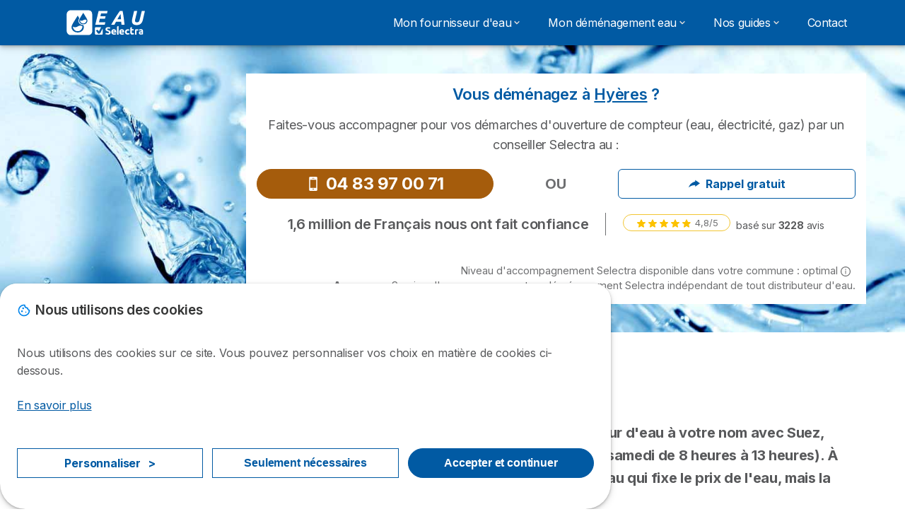

--- FILE ---
content_type: text/css
request_url: https://eau.selectra.info/sites/eau.selectra.info/files/css/css_U_HUarFphiXKRrPpn1NWznEyI7D0eWxCtneWHhEFlc4.css?delta=0&language=fr&theme=agrippa&include=eJxdUFtuxDAIvFBSS71CD2Jhm2RpCFgY7zZ7-nrVKqn6xXOYGWA1qhXirgU4kHh05EhSu0-FRGNWWWjtBokxFmqV4Qh3MHo1WowFF-j8u9z84AdJCdVwYVpv__vQXVmhTA0ZsxvElTUN5rPOWjCx5m1qR3PcQ4KGE_zIDDuQXFhba4n394B9wHQjHGGvTCAZp6yGoVivwG_wCV-T64YSXZUjk2xhUXW087RBIb2IsJ55MoSSre_pGqug0xOcVOYEIuPQZaE31308cmgBxzDY8OMG5ie8kI1VtWN-UFnR59bx-cekbfMLdCkY7r4BgBinQw
body_size: 4785
content:
/* @license GPL-2.0-or-later https://www.drupal.org/licensing/faq */
*,::before,::after{box-sizing:border-box;border-width:0;border-style:solid;border-color:var(--color-black);}html,:host{line-height:1.5;-webkit-text-size-adjust:100%;-moz-tab-size:4;tab-size:4;font-family:theme('fontFamily.sans',ui-sans-serif,system-ui,sans-serif,"Apple Color Emoji","Segoe UI Emoji","Segoe UI Symbol","Noto Color Emoji");font-feature-settings:theme('fontFamily.sans[1].fontFeatureSettings',normal);font-variation-settings:theme('fontFamily.sans[1].fontVariationSettings',normal);-webkit-tap-highlight-color:transparent;}body{margin:0;line-height:inherit;}hr{height:0;color:inherit;border-top-width:1px;}abbr:where([title]){text-decoration:underline dotted;}h1,h2,h3,h4,h5,h6{font-size:inherit;font-weight:inherit;}a{color:inherit;text-decoration:inherit;}b,strong{font-weight:bolder;}code,kbd,samp,pre{font-family:theme('fontFamily.mono',ui-monospace,SFMono-Regular,Menlo,Monaco,Consolas,"Liberation Mono","Courier New",monospace);font-feature-settings:theme('fontFamily.mono[1].fontFeatureSettings',normal);font-variation-settings:theme('fontFamily.mono[1].fontVariationSettings',normal);font-size:1em;}small{font-size:80%;}sub,sup{font-size:75%;line-height:0;position:relative;vertical-align:baseline;}sub{bottom:-0.25em;}sup{top:-0.5em;}table{text-indent:0;border-color:inherit;border-collapse:collapse;}button,input,optgroup,select,textarea{font-family:inherit;font-feature-settings:inherit;font-variation-settings:inherit;font-size:100%;font-weight:inherit;line-height:inherit;letter-spacing:inherit;color:inherit;margin:0;padding:0;}button,select{text-transform:none;}button,input:where([type='button']),input:where([type='reset']),input:where([type='submit']){-webkit-appearance:button;background-color:transparent;background-image:none;}:-moz-focusring{outline:auto;}:-moz-ui-invalid{box-shadow:none;}progress{vertical-align:baseline;}::-webkit-inner-spin-button,::-webkit-outer-spin-button{height:auto;}[type='search']{-webkit-appearance:textfield;outline-offset:-2px;}::-webkit-search-decoration{-webkit-appearance:none;}::-webkit-file-upload-button{-webkit-appearance:button;font:inherit;}summary{display:list-item;}blockquote,dl,dd,h1,h2,h3,h4,h5,h6,hr,figure,p,pre{margin:0;}fieldset{margin:0;padding:0;}legend{padding:0;}ol,ul,menu{list-style:none;margin:0;padding:0;}dialog{padding:0;}textarea{resize:vertical;}input::placeholder,textarea::placeholder{opacity:1;color:theme('colors.gray.400',#9ca3af);}button,[role="button"]{cursor:pointer;}:disabled{cursor:default;}img,svg,video,canvas,audio,iframe,embed,object{display:inline;vertical-align:middle;}img:not([src$=".svg"],.provider-info__logo--img),video{max-width:100%;height:auto;}img:not([src$=".svg"],.provider-info__logo--img){height:100%;}[hidden]:where(:not([hidden="until-found"])){display:none;}
:root,:host{--font-serif:ui-serif,Georgia,Cambria,"Times New Roman",Times,serif;--spacing:.25rem;--breakpoint-sm:40rem;--breakpoint-md:48rem;--breakpoint-lg:64rem;--breakpoint-xl:80rem;--breakpoint-2xl:96rem;--container-3xs:16rem;--container-2xs:18rem;--container-xs:20rem;--container-sm:24rem;--container-md:28rem;--container-lg:32rem;--container-xl:36rem;--container-2xl:42rem;--container-3xl:48rem;--container-4xl:56rem;--container-5xl:64rem;--container-6xl:72rem;--container-7xl:80rem;--text-xs:.75rem;--text-xs--line-height:calc(1 / .75);--text-sm:.875rem;--text-sm--line-height:calc(1.25 / .875);--text-base:1rem;--text-base--line-height:calc(1.5 / 1);--text-lg:1.125rem;--text-lg--line-height:calc(1.75 / 1.125);--text-xl:1.25rem;--text-xl--line-height:calc(1.75 / 1.25);--text-2xl:1.5rem;--text-2xl--line-height:calc(2 / 1.5);--text-3xl:1.875rem;--text-3xl--line-height:calc(2.25 / 1.875);--text-4xl:2.25rem;--text-4xl--line-height:calc(2.5 / 2.25);--text-5xl:3rem;--text-5xl--line-height:1;--text-6xl:3.75rem;--text-6xl--line-height:1;--text-7xl:4.5rem;--text-7xl--line-height:1;--text-8xl:6rem;--text-8xl--line-height:1;--text-9xl:8rem;--text-9xl--line-height:1;--font-weight-thin:100;--font-weight-extralight:200;--font-weight-light:300;--font-weight-normal:400;--font-weight-medium:500;--font-weight-semibold:600;--font-weight-bold:700;--font-weight-extrabold:800;--font-weight-black:900;--radius-xs:.125rem;--radius-sm:.25rem;--radius-md:.375rem;--radius-lg:.5rem;--radius-xl:.75rem;--radius-2xl:1rem;--radius-3xl:1.5rem;--radius-4xl:2rem;--shadow-2xs:0 1px #0000000d;--shadow-xs:0 1px 2px 0 #0000000d;--shadow-sm:0 1px 3px 0 #0000001a,0 1px 2px -1px #0000001a;--shadow-md:0 4px 6px -1px #0000001a,0 2px 4px -2px #0000001a;--shadow-lg:0 10px 15px -3px #0000001a,0 4px 6px -4px #0000001a;--shadow-xl:0 20px 25px -5px #0000001a,0 8px 10px -6px #0000001a;--shadow-2xl:0 25px 50px -12px #00000040;--inset-shadow-2xs:inset 0 1px #0000000d;--inset-shadow-xs:inset 0 1px 1px #0000000d;--inset-shadow-sm:inset 0 2px 4px #0000000d;--drop-shadow-xs:0 1px 1px #0000000d;--drop-shadow-sm:0 1px 2px #00000026;--drop-shadow-md:0 3px 3px #0000001f;--drop-shadow-lg:0 4px 4px #00000026;--drop-shadow-xl:0 9px 7px #0000001a;--drop-shadow-2xl:0 25px 25px #00000026;--ease-in:cubic-bezier(.4,0,1,1);--ease-out:cubic-bezier(0,0,.2,1);--ease-in-out:cubic-bezier(.4,0,.2,1);--animate-spin:spin 1s linear infinite;--animate-ping:ping 1s cubic-bezier(0,0,.2,1) infinite;--animate-pulse:pulse 2s cubic-bezier(.4,0,.6,1) infinite;--animate-bounce:bounce 1s infinite;--transition-timing:.32s;--animate-background-color:background-color var(--transition-timing) ease-in-out;--animate-border-color:border-color var(--transition-timing) ease-in-out;--animate-color:color var(--transition-timing) ease-in-out;--blur-xs:4px;--blur-sm:8px;--blur-md:12px;--blur-lg:16px;--blur-xl:24px;--blur-2xl:40px;--blur-3xl:64px;--color-primary-pastel-light:var(--dynamic-color-primary-pastel-light,#fdf5ec);--color-primary-pastel:var(--dynamic-color-primary-pastel,#f7cc9f);--color-primary-50:var(--dynamic-color-primary-50,#ffff8d);--color-primary-100:var(--dynamic-color-primary-100,#ffff81);--color-primary-200:var(--dynamic-color-primary-200,#ffff6c);--color-primary-300:var(--dynamic-color-primary-300,#ffdd5a);--color-primary-400:var(--dynamic-color-primary-400,#ffb74b);--color-primary-500:var(--dynamic-color-primary-500,#ef983f);--color-primary-600:var(--dynamic-color-primary-600,#c17a32);--color-primary-700:var(--dynamic-color-primary-700,#9b6228);--color-primary-800:var(--dynamic-color-primary-800,#7d4f20);--color-primary-900:var(--dynamic-color-primary-900,#643f19);--color-primary-950:var(--dynamic-color-primary-950,#5a3816);--color-secondary-pastel-light:var(--dynamic-color-secondary-pastel-light,#e6eff6);--color-secondary-pastel:var(--dynamic-color-secondary-pastel,#80add1);--color-secondary-50:var(--dynamic-color-secondary-50,#01cdff);--color-secondary-100:var(--dynamic-color-secondary-100,#01bbff);--color-secondary-200:var(--dynamic-color-secondary-200,#019bff);--color-secondary-300:var(--dynamic-color-secondary-300,#0181ec);--color-secondary-400:var(--dynamic-color-secondary-400,#016cc4);--color-secondary-500:var(--dynamic-color-secondary-500,#015aa3);--color-secondary-600:var(--dynamic-color-secondary-600,#004883);--color-secondary-700:var(--dynamic-color-secondary-700,#003969);--color-secondary-800:var(--dynamic-color-secondary-800,#002d54);--color-secondary-900:var(--dynamic-color-secondary-900,#002443);--color-secondary-950:var(--dynamic-color-secondary-950,#00203c);--color-success-pastel-light:var(--dynamic-color-success-pastel-light,#e7f2e9);--color-success-pastel:var(--dynamic-color-success-pastel,#85c091);--color-success-50:var(--dynamic-color-success-50,#13ff4b);--color-success-100:var(--dynamic-color-success-100,#12ff45);--color-success-200:var(--dynamic-color-success-200,#10df3a);--color-success-300:var(--dynamic-color-success-300,#0eb931);--color-success-400:var(--dynamic-color-success-400,#0c9a29);--color-success-500:var(--dynamic-color-success-500,#0a8023);--color-success-600:var(--dynamic-color-success-600,#08671b);--color-success-700:var(--dynamic-color-success-700,#065215);--color-success-800:var(--dynamic-color-success-800,#044110);--color-success-900:var(--dynamic-color-success-900,#02340c);--color-success-950:var(--dynamic-color-success-950,#012e0a);--color-info-pastel-light:var(--dynamic-color-info-pastel-light,#eaf5f9);--color-info-pastel:var(--dynamic-color-info-pastel,#95cfdf);--color-info-50:var(--dynamic-color-info-50,#60ffff);--color-info-100:var(--dynamic-color-info-100,#58ffff);--color-info-200:var(--dynamic-color-info-200,#49ffff);--color-info-300:var(--dynamic-color-info-300,#3de5ff);--color-info-400:var(--dynamic-color-info-400,#33bee7);--color-info-500:var(--dynamic-color-info-500,#2b9ebf);--color-info-600:var(--dynamic-color-info-600,#227f99);--color-info-700:var(--dynamic-color-info-700,#1b667b);--color-info-800:var(--dynamic-color-info-800,#155163);--color-info-900:var(--dynamic-color-info-900,#104050);--color-info-950:var(--dynamic-color-info-950,#0e3948);--color-warning-pastel-light:var(--dynamic-color-warning-pastel-light,#f6efe7);--color-warning-pastel:var(--dynamic-color-warning-pastel,#d2ae86);--color-warning-50:var(--dynamic-color-warning-50,#ffd516);--color-warning-100:var(--dynamic-color-warning-100,#ffc214);--color-warning-200:var(--dynamic-color-warning-200,#ffa112);--color-warning-300:var(--dynamic-color-warning-300,#ef8610);--color-warning-400:var(--dynamic-color-warning-400,#c76f0e);--color-warning-500:var(--dynamic-color-warning-500,#a55c0c);--color-warning-600:var(--dynamic-color-warning-600,#854909);--color-warning-700:var(--dynamic-color-warning-700,#6b3a07);--color-warning-800:var(--dynamic-color-warning-800,#562e05);--color-warning-900:var(--dynamic-color-warning-900,#452403);--color-warning-950:var(--dynamic-color-warning-950,#3e2002);--color-danger-pastel-light:var(--dynamic-color-danger-pastel-light,#fbe8e9);--color-danger-pastel:var(--dynamic-color-danger-pastel,#eb8d8f);--color-danger-50:var(--dynamic-color-danger-50,#ff3744);--color-danger-100:var(--dynamic-color-danger-100,#ff323e);--color-danger-200:var(--dynamic-color-danger-200,#ff2a34);--color-danger-300:var(--dynamic-color-danger-300,#ff242c);--color-danger-400:var(--dynamic-color-danger-400,#ff1e25);--color-danger-500:var(--dynamic-color-danger-500,#d71a1f);--color-danger-600:var(--dynamic-color-danger-600,#ad1418);--color-danger-700:var(--dynamic-color-danger-700,#8b1012);--color-danger-800:var(--dynamic-color-danger-800,#700c0e);--color-danger-900:var(--dynamic-color-danger-900,#5a090a);--color-danger-950:var(--dynamic-color-danger-950,#510809);--color-neutral-pastel-light:var(--dynamic-color-neutral-pastel-light,#f4f4f5);--color-neutral-pastel:var(--dynamic-color-neutral-pastel,#c9cacb);--color-neutral-50:var(--dynamic-color-neutral-50,#ffffff);--color-neutral-100:var(--dynamic-color-neutral-100,#ffffff);--color-neutral-200:var(--dynamic-color-neutral-200,#ffffff);--color-neutral-300:var(--dynamic-color-neutral-300,#d5d7dc);--color-neutral-400:var(--dynamic-color-neutral-400,#b1b3b6);--color-neutral-500:var(--dynamic-color-neutral-500,#939597);--color-neutral-600:var(--dynamic-color-neutral-600,#767879);--color-neutral-700:var(--dynamic-color-neutral-700,#5f6161);--color-neutral-800:var(--dynamic-color-neutral-800,#4c4e4e);--color-neutral-900:var(--dynamic-color-neutral-900,#3d3f3f);--color-neutral-950:var(--dynamic-color-neutral-950,#363838);--color-black:var(--dynamic-color-black,#000000);--color-white:var(--dynamic-color-white,#ffffff);}
@media (min-width:var(--breakpoint-sm)){.sm\:hidden{display:hidden}}@media (min-width:var(--breakpoint-md)){.md\:hidden{display:hidden}}@media (min-width:var(--breakpoint-lg)){.lg\:hidden{display:hidden}}@media (min-width:var(--breakpoint-xl)){.xl\:hidden{display:hidden}}.inline{display:inline}.block{display:block}.inline-block{display:inline-block}.flex{display:flex}.inline-flex{display:inline-flex}.grid{display:grid}.inline-grid{display:inline-grid}.table{display:table}.inline-table{display:inline-table}.table-caption{display:table-caption}.table-cell{display:table-cell}.table-column{display:table-column}.list-item{display:list-item}.hidden{display:none}.bg-black{background-color:var(--color-black)}.bg-white{background-color:var(--color-white)}.bg-transparent{background-color:transparent}.bg-current{background-color:currentColor}.bg-primary{background-color:var(--color-primary,var(--base-primary,#d97f18)))}.bg-primary-light,.hover\:bg-primary-light:hover,.hover\:bg-primary-light:active{background-color:var(--color-primary-light,color-mix(in srgb,var(--base-primary),#fff 20%))}.bg-transition{transition:var(--animate-background-color)}.bg-secondary{background-color:var(--color-secondary,var(--base-secondary,#015aa3))}.bg-secondary-light,.hover\:bg-secondary-light:hover,.hover\:bg-secondary-light:active{background-color:var(--color-secondary-light,color-mix(in srgb,var(--base-secondary),#fff 20%))}.bg-success{background-color:var(--color-success-500)}.bg-success-light,.hover\:bg-success-light:hover,.hover\:bg-success-light:active{background-color:var(--color-success-300)}.bg-info{background-color:var(--color-info-500)}.bg-info-light,.hover\:bg-info-light:hover,.hover\:bg-info-light:active{background-color:var(--color-info-300)}.bg-warning{background-color:var(--color-warning-500)}.bg-warning-light,.hover\:bg-warning-light:hover,.hover\:bg-warning-light:active{background-color:var(--color-warning-300)}.bg-danger{background-color:var(--color-danger-500)}.bg-danger-light,.hover\:bg-danger-light:hover,.hover\:bg-danger-light:active{background-color:var(--color-danger-300)}.bg-neutral{background-color:var(--color-neutral-500)}.bg-neutral-light,.hover\:bg-neutral-light:hover,.hover\:bg-neutral-light:active{background-color:var(--color-neutral-300)}.float-right{float:right}.float-left{float:left}.float-none{float:none}.float-start{float:inline-start}.float-end{float:inline-end}.clear-right{clear:right}.clear-left{clear:left}.clear-both{clear:both}.clear-none{clear:none}.clear-start{clear:inline-start}.clear-end{clear:inline-end}.overflow-auto{overflow:auto}.overflow-x-auto{overflow-x:auto}.overflow-y-auto{overflow-y:auto}.overflow-hidden{overflow:hidden}.overflow-x-hidden{overflow-x:hidden}.overflow-y-hidden{overflow-y:hidden}.overflow-scroll{overflow:scroll}.overflow-x-scroll{overflow-x:scroll}.overflow-y-scroll{overflow-y:scroll}.color-black{color:var(--color-black)}.color-white{color:var(--color-white)}.m-\.5{.5rem}.m-\.875{.875rem}.m-1{1rem}.m-1\.25{1.25rem}.m-1\.5{1.5rem}.m-1\.75{1.75rem}.m-2{2rem}.m-2\.5{2.5rem}.m-3{3rem}.m-3\.5{3.5rem}.mt-\.5{.5rem}.mt-\.875{.875rem}.mt-1{1rem}.mt-1\.25{1.25rem}.mt-1\.5{1.5rem}.mt-1\.75{1.75rem}.mt-2{2rem}.mt-2\.5{2.5rem}.mt-3{3rem}.mt-3\.5{3.5rem}.mr-\.5{.5rem}.mr-\.875{.875rem}.mr-1{1rem}.mr-1\.25{1.25rem}.mr-1\.5{1.5rem}.mr-1\.75{1.75rem}.mr-2{2rem}.mr-2\.5{2.5rem}.mr-3{3rem}.mr-3\.5{3.5rem}.mb-\.5{.5rem}.mb-\.875{.875rem}.mb-1{1rem}.mb-1\.25{1.25rem}.mb-1\.5{1.5rem}.mb-1\.75{1.75rem}.mb-2{2rem}.mb-2\.5{2.5rem}.mb-3{3rem}.mb-3\.5{3.5rem}.ml-\.5{.5rem}.ml-\.875{.875rem}.ml-1{1rem}.ml-1\.25{1.25rem}.ml-1\.5{1.5rem}.ml-1\.75{1.75rem}.ml-2{2rem}.ml-2\.5{2.5rem}.ml-3{3rem}.ml-3\.5{3.5rem}.mx-\.5{.5rem}.mx-\.875{.875rem}.mx-1{1rem}.mx-1\.25{1.25rem}.mx-1\.5{1.5rem}.mx-1\.75{1.75rem}.mx-2{2rem}.mx-2\.5{2.5rem}.mx-3{3rem}.mx-3\.5{3.5rem}.my-\.5{.5rem}.my-\.875{.875rem}.my-1{1rem}.my-1\.25{1.25rem}.my-1\.5{1.5rem}.my-1\.75{1.75rem}.my-2{2rem}.my-2\.5{2.5rem}.my-3{3rem}.my-3\.5{3.5rem}.p-\.5{.5rem}.p-\.875{.875rem}.p-1{1rem}.p-1\.25{1.25rem}.p-1\.5{1.5rem}.p-1\.75{1.75rem}.p-2{2rem}.p-2\.5{2.5rem}.p-3{3rem}.p-3\.5{3.5rem}.pt-\.5{.5rem}.pt-\.875{.875rem}.pt-1{1rem}.pt-1\.25{1.25rem}.pt-1\.5{1.5rem}.pt-1\.75{1.75rem}.pt-2{2rem}.pt-2\.5{2.5rem}.pt-3{3rem}.pt-3\.5{3.5rem}.pr-\.5{.5rem}.pr-\.875{.875rem}.pr-1{1rem}.pr-1\.25{1.25rem}.pr-1\.5{1.5rem}.pr-1\.75{1.75rem}.pr-2{2rem}.pr-2\.5{2.5rem}.pr-3{3rem}.pr-3\.5{3.5rem}.pb-\.5{.5rem}.pb-\.875{.875rem}.pb-1{1rem}.pb-1\.25{1.25rem}.pb-1\.5{1.5rem}.pb-1\.75{1.75rem}.pb-2{2rem}.pb-2\.5{2.5rem}.pb-3{3rem}.pb-3\.5{3.5rem}.pl-\.5{.5rem}.pl-\.875{.875rem}.pl-1{1rem}.pl-1\.25{1.25rem}.pl-1\.5{1.5rem}.pl-1\.75{1.75rem}.pl-2{2rem}.pl-2\.5{2.5rem}.pl-3{3rem}.pl-3\.5{3.5rem}.px-\.5{.5rem}.px-\.875{.875rem}.px-1{1rem}.px-1\.25{1.25rem}.px-1\.5{1.5rem}.px-1\.75{1.75rem}.px-2{2rem}.px-2\.5{2.5rem}.px-3{3rem}.px-3\.5{3.5rem}.py-\.5{.5rem}.py-\.875{.875rem}.py-1{1rem}.py-1\.25{1.25rem}.py-1\.5{1.5rem}.py-1\.75{1.75rem}.py-2{2rem}.py-2\.5{2.5rem}.py-3{3rem}.py-3\.5{3.5rem}
.text-align-left{text-align:left;}.text-align-right{text-align:right;}.text-align-center{text-align:center;}.text-align-justify{text-align:justify;}.align-left{float:left;}.align-right{float:right;}.align-center{display:block;margin-right:auto;margin-left:auto;}
.fieldgroup{padding:0;border-width:0;}
.container-inline div,.container-inline label{display:inline-block;}.container-inline .details-wrapper{display:block;}.container-inline .hidden{display:none;}
.clearfix::after{display:table;clear:both;content:"";}
.js details:not([open]) .details-wrapper{display:none;}
.hidden{display:none;}.visually-hidden{position:absolute !important;overflow:hidden;clip:rect(1px,1px,1px,1px);width:1px;height:1px;word-wrap:normal;}.visually-hidden.focusable:active,.visually-hidden.focusable:focus{position:static !important;overflow:visible;clip:auto;width:auto;height:auto;}.invisible{visibility:hidden;}
.item-list__comma-list,.item-list__comma-list li{display:inline;}.item-list__comma-list{margin:0;padding:0;}.item-list__comma-list li::after{content:", ";}.item-list__comma-list li:last-child::after{content:"";}
.js .js-hide{display:none;}.js-show{display:none;}.js .js-show{display:block;}@media (scripting:enabled){.js-hide.js-hide{display:none;}.js-show{display:block;}}
.nowrap{white-space:nowrap;}
.position-container{position:relative;}
.reset-appearance{margin:0;padding:0;border:0 none;background:transparent;line-height:inherit;-webkit-appearance:none;appearance:none;}
.resize-none{resize:none;}.resize-vertical{min-height:2em;resize:vertical;}.resize-horizontal{max-width:100%;resize:horizontal;}.resize-both{max-width:100%;min-height:2em;resize:both;}
.system-status-counter__status-icon{display:inline-block;width:25px;height:25px;vertical-align:middle;}.system-status-counter__status-icon::before{display:block;width:100%;height:100%;content:"";background-repeat:no-repeat;background-position:center 2px;background-size:16px;}.system-status-counter__status-icon--error::before{background-image:url(/core/misc/icons/e32700/error.svg);}.system-status-counter__status-icon--warning::before{background-image:url(/core/misc/icons/e29700/warning.svg);}.system-status-counter__status-icon--checked::before{background-image:url(/core/misc/icons/73b355/check.svg);}
.system-status-report-counters__item{width:100%;margin-bottom:0.5em;padding:0.5em 0;text-align:center;white-space:nowrap;background-color:rgba(0,0,0,0.063);}@media screen and (min-width:60em){.system-status-report-counters{display:flex;flex-wrap:wrap;justify-content:space-between;}.system-status-report-counters__item--half-width{width:49%;}.system-status-report-counters__item--third-width{width:33%;}}
.system-status-general-info__item{margin-top:1em;padding:0 1em 1em;border:1px solid #ccc;}.system-status-general-info__item-title{border-bottom:1px solid #ccc;}
.tablesort{display:inline-block;width:16px;height:16px;background-size:100%;}.tablesort--asc{background-image:url(/core/misc/icons/787878/twistie-down.svg);}.tablesort--desc{background-image:url(/core/misc/icons/787878/twistie-up.svg);}
.progress{position:relative;}.progress__track{min-width:100px;max-width:100%;height:16px;margin-top:5px;border:1px solid;background-color:#fff;}.progress__bar{width:3%;min-width:3%;max-width:100%;height:16px;background-color:#000;}.progress__description,.progress__percentage{overflow:hidden;margin-top:0.2em;color:#555;font-size:0.875em;}.progress__description{float:left;}[dir="rtl"] .progress__description{float:right;}.progress__percentage{float:right;}[dir="rtl"] .progress__percentage{float:left;}.progress--small .progress__track{height:7px;}.progress--small .progress__bar{height:7px;background-size:20px 20px;}
.ajax-progress{display:inline-block;padding:1px 5px 2px 5px;}[dir="rtl"] .ajax-progress{float:right;}.ajax-progress-throbber .throbber{display:inline;padding:1px 6px 2px;background:transparent url(/core/misc/throbber-active.gif) no-repeat 0 center;}.ajax-progress-throbber .message{display:inline;padding:1px 5px 2px;}tr .ajax-progress-throbber .throbber{margin:0 2px;}.ajax-progress-bar{width:16em;}.ajax-progress-fullscreen{position:fixed;z-index:1261;top:48.5%;left:49%;width:24px;height:24px;padding:4px;opacity:0.9;border-radius:7px;background-color:#232323;background-image:url(/core/misc/loading-small.gif);background-repeat:no-repeat;background-position:center center;}[dir="rtl"] .ajax-progress-fullscreen{right:49%;left:auto;}
.iti{width:100%;}.form-group--has-danger input.form-group__item,.form-group--has-danger input.form-group__item:focus{border-color:#f52222;}.form-group--has-success input.form-group__item,.form-group--has-success input.form-group__item:focus{border-color:#25a337;}


--- FILE ---
content_type: text/css
request_url: https://eau.selectra.info/sites/eau.selectra.info/files/css/css_L2LbW37NMotvH8Yh0qNpAIuC5KaITRcqKICYDRyVhk8.css?delta=2&language=fr&theme=agrippa&include=eJxdUFtuxDAIvFBSS71CD2Jhm2RpCFgY7zZ7-nrVKqn6xXOYGWA1qhXirgU4kHh05EhSu0-FRGNWWWjtBokxFmqV4Qh3MHo1WowFF-j8u9z84AdJCdVwYVpv__vQXVmhTA0ZsxvElTUN5rPOWjCx5m1qR3PcQ4KGE_zIDDuQXFhba4n394B9wHQjHGGvTCAZp6yGoVivwG_wCV-T64YSXZUjk2xhUXW087RBIb2IsJ55MoSSre_pGqug0xOcVOYEIuPQZaE31308cmgBxzDY8OMG5ie8kI1VtWN-UFnR59bx-cekbfMLdCkY7r4BgBinQw
body_size: 4075
content:
/* @license GPL-2.0-or-later https://www.drupal.org/licensing/faq */
:root{--color-primary:#ef983f;--color-primary-light:#fff363;--color-primary-dark:#8b5824;--color-primary-pastel:#f7cc9f;--color-primary-pastel-light:#fdf5ec;--color-secondary:#015aa3;--color-secondary-light:#018dff;--color-secondary-dark:#00335e;--color-secondary-pastel:#80add1;--color-secondary-pastel-light:#e6eff6;--color-ternary:#004883;--color-ternary-light:#0176d7;--color-ternary-dark:#002d54;--color-ternary-pastel:#80add1;--color-ternary-pastel-light:#e6eff6;--color-info:#2b9ebf;--color-info-light:#43fbff;--color-info-dark:#185b6e;--color-info-pastel:#95cfdf;--color-info-pastel-light:#eaf5f9;--color-warning:#a55c0c;--color-warning-light:#ff9311;--color-warning-dark:#603406;--color-warning-pastel:#d2ae86;--color-warning-pastel-light:#f6efe7;--color-danger:#d71a1f;--color-danger-light:#ff2730;--color-danger-dark:#7d0e10;--color-danger-pastel:#eb8d8f;--color-danger-pastel-light:#fbe8e9;--color-success:#0a8023;--color-success-light:#0fcb35;--color-success-dark:#054912;--color-success-pastel:#85c091;--color-success-pastel-light:#e7f2e9;--color-neutral:#939597;--color-neutral-light:#eaecf2;--color-neutral-dark:#555757;--color-neutral-pastel:#c9cacb;--color-neutral-pastel-light:#f4f4f5;--color-white:#ffffff;--color-black:#000000}
#sliding-popup{background:url(/modules/contrib/eu_cookie_compliance/images/gradient.png) center center scroll repeat-y transparent;}.sliding-popup-bottom,.sliding-popup-top{margin:0;padding:0;width:100%;z-index:99999;left:0;text-align:center;}.sliding-popup-bottom{position:fixed;}.sliding-popup-top{position:relative;}.eu-cookie-compliance-content{margin:0 auto;max-width:80%;display:inline-block;text-align:left;width:100%;position:relative;}.eu-cookie-compliance-buttons{float:right;margin:0 0 1em 0;max-width:40%;}.eu-cookie-compliance-categories-buttons{margin:0 0 1em 0;max-width:60%;float:left;}[dir="rtl"] .eu-cookie-compliance-buttons{float:left;}[dir="rtl"] .eu-cookie-compliance-categories-buttons{float:right;}.eu-cookie-compliance-more-button{cursor:pointer;display:inline;height:auto;margin:0;padding:0;border:none;text-decoration:underline;background:none;}.eu-cookie-compliance-secondary-button{cursor:pointer;border:none;background:none;margin-top:1em;padding:0 8px;vertical-align:middle;}.disagree-button.eu-cookie-compliance-more-button,.eu-cookie-compliance-agree-button,.eu-cookie-compliance-default-button,.eu-cookie-compliance-hide-button,.eu-cookie-compliance-more-button-thank-you,.eu-cookie-withdraw-button,.eu-cookie-compliance-save-preferences-button{cursor:pointer;margin-right:5px;margin-top:1em;vertical-align:middle;overflow:visible;width:auto;-moz-box-shadow:inset 0 1px 0 0 #ffffff;-webkit-box-shadow:inset 0 1px 0 0 #ffffff;box-shadow:inset 0 1px 0 0 #ffffff;background-color:#ededed;background-image:-moz-linear-gradient(top,#ededed 5%,#dfdfdf 100%);background-image:-webkit-gradient(linear,left top,left bottom,color-stop(5%,#ededed),color-stop(100%,#dfdfdf));background-image:-webkit-linear-gradient(top,#ededed 5%,#dfdfdf 100%);background-image:-o-linear-gradient(top,#ededed 5%,#dfdfdf 100%);background-image:-ms-linear-gradient(top,#ededed 5%,#dfdfdf 100%);background-image:linear-gradient(to bottom,#ededed 5%,#dfdfdf 100%);-moz-border-radius:6px;-webkit-border-radius:6px;border-radius:6px;border:1px solid #dcdcdc;color:#000;font-family:Arial,sans-serif;font-weight:bold;padding:4px 8px;text-decoration:none;text-shadow:1px 1px 0 #ffffff;}[dir="rtl"] .eu-cookie-compliance-buttons button{-moz-box-shadow:inset 0 0 0 1px #ffffff;-webkit-box-shadow:inset 0 0 0 1px #ffffff;box-shadow:inset 0 0 0 1px #ffffff;}.disagree-button.eu-cookie-compliance-more-button:hover,.eu-cookie-compliance-agree-button:hover,.eu-cookie-compliance-default-button:hover,.eu-cookie-compliance-hide-button:hover,.eu-cookie-compliance-more-button-thank-you:hover,.eu-cookie-withdraw-button:hover{background-color:#dfdfdf;background-image:-moz-linear-gradient(top,#dfdfdf 5%,#ededed 100%);background-image:-webkit-gradient(linear,left top,left bottom,color-stop(5%,#dfdfdf),color-stop(100%,#ededed));background-image:-webkit-linear-gradient(top,#dfdfdf 5%,#ededed 100%);background-image:-o-linear-gradient(top,#dfdfdf 5%,#ededed 100%);background-image:-ms-linear-gradient(top,#dfdfdf 5%,#ededed 100%);background-image:linear-gradient(to bottom,#dfdfdf 5%,#ededed 100%);}.disagree-button.eu-cookie-compliance-more-button:active,.eu-cookie-compliance-agree-button:active,.eu-cookie-compliance-default-button:active,.eu-cookie-compliance-hide-button:active,.eu-cookie-compliance-more-button-thank-you:active,.eu-cookie-withdraw-button:active{position:relative;top:1px;}.eu-cookie-compliance-message{float:left;margin:5px 0 0;max-width:60%;}.eu-cookie-compliance-banner--categories .eu-cookie-compliance-message{max-width:100%;}.eu-cookie-compliance-categories{clear:both;padding-top:1em;}.eu-cookie-compliance-categories label{display:inline;}[dir="rtl"] .eu-cookie-compliance-message{float:right;text-align:right;}.eu-cookie-compliance-message h1,.eu-cookie-compliance-message h2,.eu-cookie-compliance-message h3,.eu-cookie-compliance-message p{font-weight:bold;line-height:1.4;margin:0 0 5px 0;}.eu-cookie-compliance-message h1,.eu-cookie-compliance-message h2,.eu-cookie-compliance-message h3,.eu-cookie-compliance-message p,.eu-cookie-compliance-message button,.eu-cookie-compliance-category label{color:#fff;}.eu-cookie-compliance-message h1{font-size:24px;}.eu-cookie-compliance-message h2{font-size:16px;}.eu-cookie-compliance-message h3{font-size:12px;}.eu-cookie-compliance-message p{font-size:12px;display:inline;}.eu-cookie-withdraw-tab{padding:4px 7px;cursor:pointer;}.sliding-popup-bottom .eu-cookie-withdraw-tab{border-width:2px 2px 0;border-radius:5px 5px 0 0;}.sliding-popup-top .eu-cookie-withdraw-tab{border-width:0 2px 2px;border-radius:0 0 5px 5px;}.eu-cookie-withdraw-wrapper.sliding-popup-top,.eu-cookie-withdraw-wrapper.sliding-popup-top .eu-cookie-withdraw-banner{transform:scaleY(-1);}.eu-cookie-withdraw-tab{position:absolute;top:0;transform:translate(-50%,-100%);left:50%;}.eu-cookie-withdraw-wrapper.sliding-popup-top .eu-cookie-withdraw-tab{transform:translate(-50%,-100%) scaleY(-1);}.eu-cookie-compliance-close-button{background:url(/modules/contrib/eu_cookie_compliance/images/close.png);width:24px;height:24px;border-width:0;font-size:0px;position:absolute;right:2px;top:-12px;cursor:pointer;}body:not(.eu-cookie-compliance-popup-open) .eu-cookie-compliance-close-button{display:none;}@media screen and (max-width:600px){.eu-cookie-compliance-content{max-width:95%;}.eu-cookie-compliance-categories,.eu-cookie-compliance-message{max-width:100%;}.eu-cookie-compliance-buttons{clear:both;float:none;max-width:100%;margin:5px 0 1em;}.eu-cookie-compliance-buttons.eu-cookie-compliance-has-categories{float:right;margin-top:-56px;}.eu-cookie-compliance-banner--categories .eu-cookie-compliance-buttons{position:initial;bottom:unset;right:unset;}}
article pre{--base-size-16:1rem;background-color:#f6f8fa;border-radius:6px;padding:var(--base-size-16);position:relative;overflow:scroll;font-size:14px;}article pre code[class*=language-]{--base-size-16:1rem;color:#1f2328;overflow:auto;font-size:85%;line-height:1.45;color:#1f2328;overflow:visible;word-wrap:normal;}article pre + .code-block-copy{border:1px solid #d0d7de;border-radius:6px;cursor:pointer;position:absolute;top:8px;right:8px;background-image:url(/modules/custom/selectra_global/img/copy.svg);height:32px;width:32px;padding:0;background-color:transparent;background-size:contain;background-size:16px;background-position:center;background-repeat:no-repeat;}article pre + .code-block-copy.copied{background-image:url(/modules/custom/selectra_global/img/check.svg?109kn=);border:1px solid #1a7f37;}.pre-wrapper{position:relative;}@media screen and (max-width:360px){.text-1{font-size:1rem !important;}}
#manage-cookies-modal label,#manage-cookies-modal div,#manage-cookies-modal p{color:#565e66;}#manage-cookies-modal .modal--title{margin-top:0;margin-bottom:25px;}#manage-cookies-modal .find-more-button{margin-top:10px;}#manage-cookies-modal .eu-cookie-compliance-categories label{display:flex;align-items:center;margin-top:0;}#manage-cookies-modal .eu-cookie-compliance-categories .eu-cookie-compliance-save-preferences-button{float:unset;margin-block-start:1rem;width:100%;max-width:100%;}.eu-cookie-compliance-category .checkbox__label,.radio__label{font-weight:400;}.eu-cookie-compliance-content--wrapper .modal__footer{display:flex;justify-content:center;}.eu-cookie-compliance-content{display:flex;justify-content:space-between;align-items:center;padding:0 0 1rem 0;font-size:.875rem;}.eu-cookie-compliance-message .manage-cookies{text-decoration:underline;cursor:pointer;}.eu-cookie-compliance-message p,.eu-cookie-compliance-message h2{font-weight:400;}.eu-cookie-compliance-default-button,.eu-cookie-withdraw-button{margin:0;font-size:1.125rem;text-shadow:none;background-color:transparent;background-image:none;box-shadow:none;border:none;}.eu-cookie-withdraw-button{display:none;margin-top:1rem;font-size:.875rem;font-weight:400;}.eu-cookie-compliance-default-button:active,.eu-cookie-compliance-default-button:focus,.eu-cookie-compliance-default-button:hover,.eu-cookie-compliance-default-button:visited,.eu-cookie-withdraw-button:active,.eu-cookie-withdraw-button:focus,.eu-cookie-withdraw-button:hover,.eu-cookie-withdraw-button:visited{background-color:transparent;background-image:none;border:none;outline-color:transparent;box-shadow:none;text-shadow:none;}.eu-cookie-compliance-content .eu-cookie-compliance-buttons{width:7rem;margin:0;}.eu-cookie-compliance-banner .eu-cookie-compliance-close{padding:.75rem 1rem .75rem;margin-bottom:-10px;visibility:hidden;}.eu-cookie-compliance-banner .eu-cookie-compliance-close button{float:right;z-index:1000;}@media screen and (max-width:600px){#manage-cookies-modal .find-more-button{display:block;margin:10px auto 0 auto;}.eu-cookie-compliance-content{flex-direction:column;align-items:start;font-size:.75rem;}.eu-cookie-compliance-buttons .eu-cookie-compliance-default-button,.eu-cookie-compliance-buttons .eu-cookie-withdraw-button{padding:0;margin:.75rem 0 0 0;text-align:left;font-size:1rem;}}.eu-cookie-compliance__modal-title{margin-top:1.5em;margin-bottom:.875em;font-family:'Trebuchet MS',sans-serif;font-size:1.625rem;font-weight:inherit;line-height:1.3;color:#1460aa;}#sliding-popup .cookie-categories{opacity:1;}#sliding-popup .cookie-top{z-index:2;position:relative;}#sliding-popup #popup-buttons{margin-bottom:20px;}.modal#manage-cookies-modal .modal__footer.hidden{display:none;}.modal#manage-cookies-modal.modal--md.cookie-categories{margin-top:0;padding:0;box-shadow:none;max-width:unset;background:unset;transition:unset;transform:unset;opacity:1;}#sliding-popup .modal__holder .modal__header{display:flex;width:100%;flex-wrap:wrap;}#sliding-popup .modal__holder{position:relative;display:block;top:unset !important;right:unset;bottom:unset;left:unset;z-index:1;overflow-y:unset;}.eu-cookie-compliance-banner{max-height:calc(100vh - 60px);overflow-y:auto;}.eu-cookie-compliance-category-input{position:absolute;opacity:0;right:0;width:calc(100% - 38px);height:41px;z-index:2;cursor:pointer;}.eu-cookie-compliance-category-input + label{position:relative;}.eu-cookie-compliance-category-input + label svg{fill:#474849;position:absolute;right:5px;transform:rotate(90deg);top:10px;}.eu-cookie-compliance-category-input:checked + label svg{transform:rotate(270deg);}.eu-cookie-compliance-category-input:checked + label + .eu-cookie-compliance-category-description{max-height:100vh;padding:1em;display:block;}#sliding-popup #popup-buttons .agree-button{width:100%;}#sliding-popup .modal__footer{gap:12px;}.sr-only{position:absolute;width:1px;height:1px;padding:0;margin:-1px;overflow:hidden;clip:rect(0,0,0,0);white-space:nowrap;border-width:0;}.modal#manage-cookies-modal .modal__footer{flex-wrap:wrap;gap:0;margin-top:0;}.modal#manage-cookies-modal .modal__footer #popup-buttons{flex-direction:row;gap:12px;margin-block:0;}.modal#manage-cookies-modal .modal__footer #popup-buttons button.btn{width:calc(33% - 6px);max-width:calc(33% - 6px);}.modal#manage-cookies-modal .modal__footer .eu-cookie-compliance-save-preferences-button{width:100%;}#sliding-popup .eu-cookie-compliance-content{margin-bottom:0;}#sliding-popup .modal#manage-cookies-modal .modal__body .eu-cookie-compliance-category{margin-top:12px;}#sliding-popup .eu-cookie-compliance-content__title{margin-top:-22px;margin-bottom:.75rem;}.eu-cookie-compliance-content__banner-wrapper{width:100%;}#popup-buttons .btn--tertiary{background-color:#fff;outline-offset:-1px;}#popup-buttons .btn--tertiary span{margin-inline-start:10px;}@media screen and (max-width:575.9px){.modal#manage-cookies-modal .modal__footer #popup-buttons{flex-wrap:wrap;flex-direction:column-reverse;}.eu-cookie-compliance-banner.eu-cookie-compliance-banner-info{padding:1rem;border-radius:1.5rem 1.5rem 2.25rem 2.25rem;}.modal#manage-cookies-modal .modal__footer #popup-buttons button.btn{width:100%;max-width:100%;}}.cookie-title{margin:auto;}#selectra-cookie-preferences-form .button--compare{width:auto;margin:0 auto;}#selectra-cookie-preferences-form p:empty{display:none;}#selectra-cookie-preferences-form p[data-drupal-selector="edit-description"]:empty{display:none;}#selectra-cookie-preferences-form .form-group__label{margin-top:0;}#selectra-cookie-preferences-form .js-form-type-checkbox input.form-checkbox{width:2rem;height:2rem;border-radius:.5rem;}#selectra-cookie-preferences-form .js-form-type-checkbox input.form-checkbox:checked:after{top:.4rem;left:.7rem;width:.45rem;height:.9375rem;border-width:0 2px 2px 0;}#selectra-cookie-preferences-form .js-form-type-checkbox input.form-checkbox:disabled{background-color:#d6d7d8;border-color:#d6d7d8;}#selectra-cookie-preferences-form .js-form-type-checkbox input.form-checkbox:disabled:after{border-color:#a9abae;}
.sticky-footer{left:0;bottom:-3px;flex-wrap:wrap;align-items:center;}.sticky-footer .provider-info__logo--img{max-height:2.5rem;margin-right:.25rem;}.call-block--wrapper{display:flex;width:100%;justify-content:center;gap:24px;flex-wrap:wrap;}.call-block--wrapper .call-block--open{width:initial;}
.chart-header{border-bottom:1px solid #D6D7D8;padding-bottom:1rem;margin-bottom:1rem;display:flex;flex-wrap:wrap;align-items:center;justify-content:space-between;gap:16px;position:relative;padding-bottom:20px;}.chart-header:has(.pill-label:not(:empty)){padding-bottom:40px;}.chart-header h3:not([class]){margin:0;}.chart-header .dropdown-wrapper{position:relative;display:inline-block;width:auto;}.chart-header .dropdown-option input{width:1.5rem;min-width:1.5rem;height:1.5rem;margin-top:.25rem;margin-right:.5rem;margin-bottom:0;border-radius:.25rem;transition:all .16s ease-in-out;font-size:1rem;line-height:1.5rem;color:#565e66;border:1px solid #abbccc;position:absolute;z-index:-1;}.chart-header .dropdown-option span{padding-left:32px;}@media screen and (min-width:991px){.chart-header .dropdown-wrapper{display:flex;align-items:center;gap:5px;flex-wrap:wrap;justify-content:flex-end;}.chart-header .pills-container{display:flex;width:100%;justify-content:flex-end;}}.chart-header .dropdown-button{background-color:#fff;border:1px solid #A9ABAE;border-radius:8px;padding:15px 60px 15px 8px;cursor:pointer;width:auto;display:inline-block;text-align:left;font-size:1rem;color:#58595B;position:relative;min-width:200px;}.chart-header .dropdown-button.open{border-color:var(--base-secondary);outline:1px solid var(--base-secondary);}.chart-header .dropdown-button.open:after{transform:rotate(270deg);}.chart-header .dropdown-button::after{position:absolute;right:6px;transform:rotate(90deg);display:inline-block;content:"";width:24px;height:24px;background-image:url(/themes/custom/agrippa/img/svg/icons/icon-chevron-right-rounded.svg);}.chart-header .dropdown-menu{position:absolute;top:100%;background-color:#fff;border:1px solid #C0C1C3;box-shadow:0 4px 12px #06142840;border-radius:.5rem;max-height:200px;overflow-y:auto;z-index:10;right:0;left:unset;min-width:210px;}.chart-header .dropdown-option{padding:8px;cursor:pointer;display:flex;align-items:center;position:relative;outline:2px solid transparent;outline-offset:-3px;}.chart-header .dropdown-option.selected{background-color:var(--base-secondary);color:#fff;}.chart-legend{display:flex;gap:12px;margin-top:10px;flex-wrap:wrap;}.legend-item{display:flex;align-items:center;gap:6px;}.color-box{width:16px;height:16px;border-radius:4px;}.legend-label{font-size:14px;color:#333;}.chart-header-text p:not([class]){font-size:18px;color:#808284;margin:2px 0 0 0;}.chart-header .pills-container{display:flex;gap:5px;margin-block:8px;flex-wrap:wrap;}.chart-header .pill{background:white;color:gray;border:1px solid gray;font-size:12px;border-radius:15px;padding:2px 8px;display:flex;align-items:center;gap:3px;}.chart-header .pill-close{cursor:pointer;width:14px;height:14px;filter:invert(45%);background-image:url(/themes/custom/agrippa/img/svg/icons/icon-cross-rounded.svg);}.chart-header .pills-container{position:absolute;left:0;bottom:0;width:auto;}.chart-container-new{position:relative;}.chart-container-new canvas{min-height:550px;max-height:650px;max-width:100%;}@media screen and (max-width:767px){.chart-header .dropdown-wrapper{width:100%;}.chart-header .dropdown-menu{width:100%;}.chart-container-new canvas{min-height:250px;max-height:350px;max-width:100%;}}.has-totals .chart-header-content{display:flex;align-items:center;justify-content:space-between;width:100%;gap:10px;}.chart-totals.totals-display{display:grid;}.chart-totals.totals-display span{font-weight:600;font-size:26px;line-height:128%;letter-spacing:-2%;color:#1B1105;}.bar-chart-versus .pills-container .pill,.line-chart-versus .pills-container .pill{display:none;}.bar-chart-versus .dropdown-option span,.line-chart-versus .dropdown-option span{padding-left:12px;}.chart-header.no-border{border-bottom:none;}.versus-text{color:#1B1105;margin-right:5px;}.chart-header-title{font-size:1.25rem;letter-spacing:-.017em;margin-block:0;font-weight:bold;font-family:Inter,Arial,sans-serif;line-height:128%;color:#343535;}@media screen and (min-width:991.9px){.chart-header-title{font-size:1.625rem;letter-spacing:-.02em;}}.chart-title{margin-bottom:8px;}.progress-pie-chart canvas{min-height:300px;max-height:300px;}.bar-line-chart .pills-container{display:none !important;}.bar-line-chart .chart-header:has(.pill-label:not(:empty)){padding-bottom:20px;}.bar-chart-single .chart-legend{display:none;}@media screen  and (min-width:768px){.progress-pie-chart canvas{width:630px;margin-inline:auto;}.pie-chart-wrapper .small,.chart-container-new .small{width:400px;max-height:300px;}.chart-container-new .small{max-width:400px;max-height:200px;min-height:200px;}.pie-chart-wrapper .medium,.chart-container-new .medium{width:630px;}.chart-container-new .medium{max-width:630px;max-height:315px;min-height:315px;}.pie-chart-wrapper .large,.chart-container-new .large{width:900px;max-height:450px;}.chart-container-new .large{width:900px;max-height:450px;min-height:450px;}}.pie-chart .chart-legend{display:flex;flex-wrap:wrap;justify-content:center;gap:8px 14px;margin-top:10px;}.pie-chart .legend-item{display:inline-flex;align-items:center;font-size:14px;line-height:1.2;cursor:pointer;user-select:none;gap:unset;}.pie-chart .legend-item:focus{outline:2px solid rgba(0,0,0,.15);outline-offset:2px;}.pie-chart .legend-item.strike .legend-text{text-decoration:line-through;opacity:.6;}.pie-chart .legend-color-box{width:14px;height:14px;border-radius:7px;margin-right:6px;flex:0 0 auto;}.pie-chart .legend-text{white-space:normal;word-break:break-word;}


--- FILE ---
content_type: text/css
request_url: https://eau.selectra.info/sites/eau.selectra.info/files/css/css_TjzixrfpyanjnZ34jqXKavzNRjLuij7SeP-DfaTDs9Y.css?delta=3&language=fr&theme=agrippa&include=eJxdUFtuxDAIvFBSS71CD2Jhm2RpCFgY7zZ7-nrVKqn6xXOYGWA1qhXirgU4kHh05EhSu0-FRGNWWWjtBokxFmqV4Qh3MHo1WowFF-j8u9z84AdJCdVwYVpv__vQXVmhTA0ZsxvElTUN5rPOWjCx5m1qR3PcQ4KGE_zIDDuQXFhba4n394B9wHQjHGGvTCAZp6yGoVivwG_wCV-T64YSXZUjk2xhUXW087RBIb2IsJ55MoSSre_pGqug0xOcVOYEIuPQZaE31308cmgBxzDY8OMG5ie8kI1VtWN-UFnR59bx-cekbfMLdCkY7r4BgBinQw
body_size: 52815
content:
/* @license GPL-2.0-or-later https://www.drupal.org/licensing/faq */
:root{--progress-color:#c9d8fa;--base-secondary:#015aa3;--base-primary:#d97f18}.custom-marker .dot{color:#d97f18;fill:#d97f18}.badge,.badge.badge--primary,.badge.badge--white{display:inline-flex;flex:0 0 auto;align-items:center;justify-content:center;padding:0 .375rem;font-size:.875rem;font-weight:400;line-height:160%;text-align:center;text-shadow:none;vertical-align:baseline;border-radius:.25rem;color:#131414;background:linear-gradient(132.85deg,#a0bffa,#78abfc)}.badge.badge--primary .icon,.badge.badge--white .icon,.badge .icon{width:.875rem;height:.875rem;fill:#131414}.badge.badge--primary .icon.icon--left,.badge.badge--white .icon.icon--left,.badge .icon.icon--left{margin-right:.25em}.badge.badge--primary .icon.icon--right,.badge.badge--white .icon.icon--right,.badge .icon.icon--right{margin-left:.25em}.badge--secondary{color:#131414;background:linear-gradient(132.85deg,#a0bffa,#78abfc)}.badge--secondary .icon{fill:#131414}.badge--secondary-dark{color:#fff;background:linear-gradient(132.85deg,#0070c8,#015aa3)}.badge--secondary-dark .icon{fill:#fff}.badge--success{color:#131414;background:linear-gradient(132.85deg,#71d66a,#4ac24a)}.badge--success .icon{fill:#131414}.badge--warning{color:#131414;background:linear-gradient(132.85deg,#fab06f,#ed9542)}.badge--warning .icon{fill:#131414}.badge--danger{color:#131414;background:linear-gradient(132.85deg,#ffab99,#ff8772)}.badge--danger .icon{fill:#131414}.badge--neutral{color:#131414;background:linear-gradient(132.85deg,#c0c1c3,#a9abae)}.badge--neutral .icon{fill:#131414}.badge--pdf{color:#fff;background:linear-gradient(132.85deg,#fa0f00,#fa0f00)}.badge--pdf .icon{fill:#fff}.badge--word{color:#fff;background:linear-gradient(132.85deg,#1d60c0,#1d60c0)}.badge--word .icon{fill:#fff}.badge--sm{font-size:60%}.badge--md{font-size:70%}.badge--lg{font-size:80%}
:root{--progress-color:#c9d8fa;--base-secondary:#015aa3;--base-primary:#d97f18}.custom-marker .dot{color:#d97f18;fill:#d97f18}.modal#manage-cookies-modal{padding:1rem;background:#fff;box-shadow:0 0 1px rgba(0,0,0,.1669),0 1px 3px rgba(0,0,0,.1565),0 2px .375rem -.5px rgba(0,0,0,.1565),0 4px .75rem -1px rgba(0,0,0,.146);border-radius:1.5rem 1.5rem 2.25rem 2.25rem;max-width:23.375rem;width:100%}@media (min-width:576px){.modal#manage-cookies-modal{max-width:35rem}}.modal#manage-cookies-modal.modal--md{margin:5rem auto 0}.modal#manage-cookies-modal div,.modal#manage-cookies-modal label,.modal#manage-cookies-modal p{font-weight:400;font-size:.875rem;line-height:160%;letter-spacing:-.006em;color:#58595b}@media (min-width:768px){.modal#manage-cookies-modal div,.modal#manage-cookies-modal label,.modal#manage-cookies-modal p{font-size:1rem;letter-spacing:-.011em}}.modal#manage-cookies-modal #manage-cookies-description{margin-bottom:.5rem;text-align:left}.modal#manage-cookies-modal #manage-cookies-description .manage-cookies-description__text{display:inline;text-align:left}.modal#manage-cookies-modal .eu-cookie-compliance__modal-title.modal--title{margin-top:2px;margin-bottom:1rem;font-weight:600;font-size:1.0625rem;line-height:128%;display:flex;align-items:center;letter-spacing:-.013em;color:#343535}@media (min-width:768px){.modal#manage-cookies-modal .eu-cookie-compliance__modal-title.modal--title{margin-top:.625rem;margin-bottom:1.125rem;font-size:1.1875rem}}.modal#manage-cookies-modal .eu-cookie-compliance__modal-title.modal--title .icon{width:1.25rem;height:1.25rem;margin-right:.375rem;fill:#0184eb}.modal#manage-cookies-modal .find-more-button{-webkit-appearance:none;-moz-appearance:none;appearance:none;display:inline;background:none;border:none;text-decoration:underline;color:#015aa3;margin:0;padding:0;float:none;font-weight:400;font-size:.875rem;line-height:160%;letter-spacing:-.006em}@media (min-width:768px){.modal#manage-cookies-modal .find-more-button{font-size:1rem;letter-spacing:-.011em}}.modal#manage-cookies-modal .modal__body{text-align:left;margin-top:0}.modal#manage-cookies-modal .modal__body.eu-cookie-compliance-categories{padding-top:0}.modal#manage-cookies-modal .modal__body .eu-cookie-compliance-category{margin-top:1rem}.modal#manage-cookies-modal .modal__body .eu-cookie-compliance-category .checkbox .checkbox__shape{border-radius:.5rem;width:2rem;height:2rem;background-color:#fff;border:1px solid #015aa3}.modal#manage-cookies-modal .modal__body .eu-cookie-compliance-category .checkbox .checkbox__input.checkbox--checked+.checkbox__shape,.modal#manage-cookies-modal .modal__body .eu-cookie-compliance-category .checkbox .checkbox__input:checked+.checkbox__shape{background-color:#015aa3}.modal#manage-cookies-modal .modal__body .eu-cookie-compliance-category .checkbox .checkbox__input.checkbox--checked+.checkbox__shape:before,.modal#manage-cookies-modal .modal__body .eu-cookie-compliance-category .checkbox .checkbox__input:checked+.checkbox__shape:before{top:.35rem;left:.75rem;width:.4375rem;height:.9375rem;border:solid #fff;border-width:0 2.5px 2.5px 0}.modal#manage-cookies-modal .modal__body .eu-cookie-compliance-category .checkbox .checkbox__label{font-weight:600;font-size:1rem;line-height:128%;letter-spacing:-.014em;color:#474849}@media (min-width:768px){.modal#manage-cookies-modal .modal__body .eu-cookie-compliance-category .checkbox .checkbox__label{font-size:1.125rem}}.modal#manage-cookies-modal .modal__body .eu-cookie-compliance-category .checkbox.checkbox--disabled .checkbox__input:checked+.checkbox__shape{background-color:#d6d7d8;border:1px solid #d6d7d8}.modal#manage-cookies-modal .modal__body .eu-cookie-compliance-category .checkbox.checkbox--disabled .checkbox__input.checkbox--checked+.checkbox__shape:before,.modal#manage-cookies-modal .modal__body .eu-cookie-compliance-category .checkbox.checkbox--disabled .checkbox__input:checked+.checkbox__shape:before{border:solid #a9abae;border-width:0 2.5px 2.5px 0}.modal#manage-cookies-modal .modal__body .eu-cookie-compliance-category .eu-cookie-compliance-category-description{margin-left:2.5rem;font-weight:400;font-size:.875rem;line-height:160%;letter-spacing:-.006em;color:#58595b}@media (min-width:768px){.modal#manage-cookies-modal .modal__body .eu-cookie-compliance-category .eu-cookie-compliance-category-description{font-size:1rem}}.modal#manage-cookies-modal .btn-close{top:1rem;right:1rem}.modal#manage-cookies-modal .modal__footer{display:flex;align-items:center;justify-content:space-between;width:100%;margin:1rem 0 0}.modal#manage-cookies-modal .modal__footer .col-xs-6:first-child{padding-left:0}.modal#manage-cookies-modal .modal__footer .col-xs-6:last-child{padding-right:0}.modal#manage-cookies-modal .modal__footer button{margin:0;width:48%}.eu-cookie-compliance-category .checkbox__label,.eu-cookie-compliance-category .radio__label{font-weight:400}.eu-cookie-compliance-content--wrapper .modal__footer{display:flex;flex-direction:column}.eu-cookie-compliance-banner{padding:1.5rem;background:#fff;border-radius:1.5rem 1.5rem 2.75rem 2.75rem}.eu-cookie-compliance-content{margin:0;max-width:100%;width:100%;display:flex;justify-content:space-between;padding:0;align-items:flex-start;font-size:.75rem}@media (min-width:576px){.eu-cookie-compliance-content{flex-direction:column;margin-bottom:.5rem;font-size:.875rem}}.eu-cookie-compliance-content div>.btn:first-child,.eu-cookie-compliance-content p>.btn:first-child{margin-block:0}.eu-cookie-compliance-content .eu-cookie-compliance-buttons{width:100%;max-width:100%;margin:1.5rem 0 0;display:flex;align-items:center;justify-content:space-between}.eu-cookie-compliance-content .eu-cookie-compliance-buttons button{width:48%;margin-top:0;padding:.5rem 1rem}.eu-cookie-compliance-content .eu-cookie-compliance-buttons button.agree-button:active,.eu-cookie-compliance-content .eu-cookie-compliance-buttons button.agree-button:focus,.eu-cookie-compliance-content .eu-cookie-compliance-buttons button.agree-button:hover{border:1px solid #015aa3}.eu-cookie-compliance-content .eu-cookie-compliance-buttons button.agree-button:focus{color:#015aa3}.eu-cookie-compliance-content .eu-cookie-compliance-buttons button.agree-button:focus:active,.eu-cookie-compliance-content .eu-cookie-compliance-buttons button.agree-button:focus:hover{color:#fff}.eu-cookie-compliance-content .eu-cookie-compliance-buttons .eu-cookie-compliance-message{width:100%}.eu-cookie-compliance-content__title{margin-top:-1rem;margin-bottom:1.125rem;font-weight:600;font-size:1.0625rem;line-height:128%;display:flex;align-items:center;letter-spacing:-.013em;color:#343535}.eu-cookie-compliance-content__title .eu-cookie-title{color:#343535}@media (min-width:768px){.eu-cookie-compliance-content__title{margin-top:-.625rem;font-size:1.1875rem}}.eu-cookie-compliance-content__title .icon{width:1.25rem;height:1.25rem;margin-right:.375rem;fill:#0184eb}.eu-cookie-compliance-message .manage-cookies{cursor:pointer;text-decoration:none}.eu-cookie-compliance-message h2,.eu-cookie-compliance-message p{font-weight:400}.eu-cookie-compliance-banner--categories .eu-cookie-compliance-message{font-style:normal;font-weight:400;font-size:.875rem;line-height:160%;display:flex;align-items:center;letter-spacing:-.006em;color:#58595b}@media (min-width:768px){.eu-cookie-compliance-banner--categories .eu-cookie-compliance-message{font-size:1rem}}.eu-cookie-compliance-banner--categories#eu-cookie-compliance-manage-cookies,.eu-cookie-compliance-banner--categories .eu-cookie-compliance-message #eu-cookie-compliance-manage-cookies{margin:0}.eu-cookie-compliance-banner--categories#eu-cookie-compliance-manage-cookies button.manage-cookie{width:95%}#sliding-popup.popup-hidden{display:none!important}.sliding-popup-bottom{bottom:6.75rem}@media (min-width:1200px){.sliding-popup-bottom{bottom:0}}.sliding-popup-bottom#sliding-popup{background:#fff;border-radius:1.5rem 1.5rem 2.25rem 2.25rem;box-shadow:0 0 1px rgba(0,0,0,.1669),0 1px 3px rgba(0,0,0,.1565),0 2px .375rem -.5px rgba(0,0,0,.1565),0 4px .75rem -1px rgba(0,0,0,.146);max-width:23.375rem;inset-inline-start:0;inset-inline-end:0;margin-inline:auto}@media (min-width:576px){.sliding-popup-bottom#sliding-popup{max-width:54rem}}.sliding-popup-bottom#sliding-popup .modal__holder{top:auto}.eu-cookie-withdraw-button{padding:0;margin:.75rem 0 0;text-align:left;text-shadow:none;background-color:transparent;background-image:none;box-shadow:none;border:none;font-size:1rem}@media (min-width:768px){.eu-cookie-withdraw-button{margin:0;font-size:1.125rem}}.eu-cookie-withdraw-button:active,.eu-cookie-withdraw-button:focus,.eu-cookie-withdraw-button:hover,.eu-cookie-withdraw-button:visited{background-color:transparent;background-image:none;border:none;outline-color:transparent;box-shadow:none;text-shadow:none}.eu-cookie-withdraw-button{display:none;margin-top:1rem;font-size:.875rem;font-weight:400}.eu-cookie-compliance-banner .eu-cookie-compliance-close,.modal#manage-cookies-modal .eu-cookie-compliance-close{padding:0;margin-bottom:0}.eu-cookie-compliance-banner button,.modal#manage-cookies-modal button{float:right}.eu-cookie-compliance-banner button .icon.icon--neutral,.modal#manage-cookies-modal button .icon.icon--neutral{fill:#808284}
:root{--progress-color:#c9d8fa}.radio__shape{border-radius:50%}.radio__input:checked+.radio__shape:before,.radio__input[checked]+.radio__shape:before{top:50%;left:50%;width:.75rem;height:.75rem;margin-top:-.375rem;margin-left:-.375rem;background-color:#015aa3;border-radius:50%}.radio__input:checked:disabled+.radio__shape:before{background-color:#828282}
:root{--progress-color:#c9d8fa}.youtube-embed{position:relative;width:100%;height:auto;padding:0;margin:1rem 0;overflow:hidden;cursor:pointer;background:#c0c1c3}.youtube-embed:before{display:block;padding-top:56.25%;content:""}.youtube-embed:hover .youtube-embed__img{filter:brightness(75%)}.youtube-embed.youtube-embed__iframe--vertical{max-width:320px;aspect-ratio:9/16}.youtube-embed.youtube-embed__iframe--vertical .youtube-embed__img{width:250%;max-width:250%;height:100%;left:-75%;aspect-ratio:9/16;overflow:hidden}.youtube-embed__iframe{position:absolute;top:0;left:0;z-index:100;width:100%;height:100%;background:transparent;border:0}.youtube-embed__img{position:absolute;top:0;right:0;bottom:0;left:0;display:block;width:100%;max-width:100%;height:auto;margin:auto;filter:brightness(100%);border:none;transition:all .32s ease-in-out}.youtube-embed__play{position:absolute;top:50%;left:50%;width:4.5rem;height:4.5rem;margin-top:-2.25rem;margin-left:-2.25rem;cursor:pointer;background:url("[data-uri]") no-repeat}@media (min-width:576px){.youtube-embed--50,.youtube-embed--75{height:auto;margin:1rem auto}}@media (min-width:576px){.youtube-embed--left{float:left;margin:1rem 1rem 1rem 0}}@media (min-width:576px){.youtube-embed--right{float:right;margin:1rem 0 1rem 1rem}}@media (min-width:576px){.youtube-embed--50{width:50%}}@media (min-width:576px){.youtube-embed--75{width:75%}}
:root{--progress-color:#c9d8fa}.iframe-embed{min-height:stretch;min-height:-webkit-fill-available;min-height:-moz-available;background:transparent;border-radius:3px;box-shadow:none;display:block;margin:1rem 0;padding:0}.iframe-embed__wrapper{display:flex;align-items:center;justify-content:center;overflow:scroll}.iframe-embed__wrapper.iframe-embed--left{display:block;position:relative;margin:1.5rem auto}@media (min-width:768px){.iframe-embed__wrapper.iframe-embed--left{float:left;margin:0 1rem 1rem 0}}.iframe-embed__wrapper.iframe-embed--right{display:block;position:relative;margin:1.5rem auto}@media (min-width:768px){.iframe-embed__wrapper.iframe-embed--right{float:right;margin:0 0 1rem 1rem}}
:root{--progress-color:#c9d8fa;--base-secondary:#015aa3;--base-primary:#d97f18}.custom-marker .dot{color:#d97f18;fill:#d97f18}.tippy-tooltip.selectra-theme{background-color:#343535;border-radius:.75rem}.tippy-tooltip.selectra-theme .tippy-content{font-size:.875rem}.tippy-tooltip.selectra-theme .tippy-content a{color:#0184eb}.tippy-tooltip.selectra-theme .tippy-content a:hover{color:#0070c8}.tippy-tooltip.selectra-theme .tippy-content p:not([class]){color:#fff}.tippy-popper[x-placement^=bottom] .tippy-tooltip.selectra-theme .tippy-roundarrow,.tippy-popper[x-placement^=left] .tippy-tooltip.selectra-theme .tippy-roundarrow,.tippy-popper[x-placement^=right] .tippy-tooltip.selectra-theme .tippy-roundarrow,.tippy-popper[x-placement^=top] .tippy-tooltip.selectra-theme .tippy-roundarrow{fill:transparent}div[data-toggle=tooltip],p[data-toggle=tooltip]{display:inline}div.star-rating[data-toggle=tooltip],p.star-rating[data-toggle=tooltip]{display:inline-block}
:root{--progress-color:#c9d8fa;--base-secondary:#015aa3;--base-primary:#d97f18}.custom-marker .dot{color:#d97f18;fill:#d97f18}.collapse__header{position:relative;display:flex;width:100%;padding:0 3rem 0 0;margin:0;cursor:pointer;-webkit-user-select:none;-moz-user-select:none;-ms-user-select:none;user-select:none;border:0}.collapse__header,.collapse__header:hover{text-decoration:none}.collapse__header:after{position:absolute;top:calc(50% - .25rem);right:.5rem;display:block;width:0;height:0;content:"";border:.5rem solid transparent;border-top-color:#015aa3;transition:transform .32s ease-in-out;transform:rotate3d(0,0,0,0);transform-origin:50% 25%}.collapse .content__wrapper.js-is--open .collapse__content{margin-top:1rem;display:block;height:auto;max-height:none}@media (min-width:768px){.collapse .content__wrapper.js-is--open .collapse__content{margin-top:1.125rem}}.collapse .content__wrapper.js-is--open .collapse__header:before{transform:rotate(180deg)}.collapse__content{max-height:0;overflow:hidden;transition:max-height .32s ease-in-out,margin .32s ease-in-out,padding .32s ease-in-out}.collapse.js-is--open .collapse__header:after{transform:rotate(180deg)}.collapse.js-is--open .collapse__content{display:block;height:auto;max-height:none}
:root{--progress-color:#c9d8fa}.list-card{padding:0;margin-top:0;margin-bottom:0}.list-card.list-card__item{overflow:initial}.list-card__item{padding:0 .5rem;margin-bottom:1rem;list-style:none}@media (min-width:576px){.list-card__item{padding-right:.9375rem;padding-left:.9375rem}}@media (min-width:1200px){.list-card__item{margin-bottom:1.5rem}}.list-card__item--promo-xs{order:-1}@media (min-width:768px){.list-card__item--promo-xs{order:0}}.list-card__item.js-is--hidden{display:none}.list-card__item .card--article,.list-card__item .card--our-review,.list-card__item .card--product{margin-bottom:.5rem}@media (min-width:768px){.list-card__item .card--article,.list-card__item .card--our-review,.list-card__item .card--product{margin-bottom:1rem}}@media (min-width:992px){.list-card__item .card--article,.list-card__item .card--our-review,.list-card__item .card--product{margin-bottom:.5rem}}.list-card--comparison{position:relative}.list-card--comparison .list-card__item{padding:0}.list-card--comparison:before{position:absolute;top:0;left:-.9375rem;width:1px;height:100%;content:"";background-color:#edeeee}.list-card--stretch .card{height:100%}.list-card--spaced .list-card__item{margin-bottom:1rem}@media (min-width:768px){.list-card--spaced .list-card__item{margin-bottom:2rem}}@media (min-width:992px){.list-card--spaced .list-card__item{margin-bottom:2.5rem}}.list-card .list-masonry .list-card__item:last-child .card--article,.list-card .list-masonry .list-card__item:last-child .card--link,.list-card .list-masonry .list-card__item:last-child .card--product{margin-bottom:0}.card.list-card__item{overflow:initial}
:root{--progress-color:#c9d8fa}.top-offer-box{position:relative;display:flex;flex-direction:column;align-items:flex-start;margin-top:1rem;margin-bottom:1rem;width:100%;padding:1.125rem;border-radius:1rem;background:#fff;box-shadow:0 1px 3px 0 rgba(0,0,0,.16),0 0 1px 0 rgba(0,0,0,.17)}.top-offer-box .title{margin-top:0;margin-bottom:1.125rem;font-size:1.125rem;font-weight:600;line-height:128%;letter-spacing:-.01575rem;color:#343535}.top-offer-box .description,.top-offer-box>p:not([class]){margin-top:0;margin-bottom:1.125rem;font-size:1rem;font-weight:400;line-height:160%;letter-spacing:-.011rem;color:#343535}.top-offer-box .action-box-btn{display:none}.top-offer-box .text-corner{position:absolute;bottom:.5rem;display:flex;align-items:center;font-size:.75rem}.top-offer-box .text-corner--bold{font-weight:700}.top-offer-box .text-corner--bigger .text-corner{font-size:.875rem}.top-offer-box .text-corner__wrapper{display:block;height:1.75rem}.top-offer-box .text-corner__wrapper.right .text-corner{right:.75rem;left:auto;justify-content:flex-end;flex-wrap:wrap;text-align:right;width:-webkit-max-content;width:-moz-max-content;width:max-content;word-break:break-word;white-space:pre-wrap}.top-offer-box .text-corner .btn-help{margin-left:.375rem}.top-offer-box.top-offer-box__accent{padding:1.625rem 1.125rem 1.125rem;border-radius:.5rem .5rem 1rem 1rem;border-top:.5rem solid #d97f18}@media (min-width:768px){.top-offer-box.top-offer-box__accent{padding:1.125rem 1.125rem 1.125rem 1.625rem;border-radius:.5rem 1rem 1rem .5rem;border-top:0;border-left:.5rem solid #d97f18}}.top-offer-box.top-offer-box__accent .TOB__nano-card--framed{background:#fff;padding:.5rem;border-radius:.5rem;box-shadow:0 1px 3px 0 rgba(0,0,0,.16),0 0 1px 0 rgba(0,0,0,.17)}.top-offer-box.top-offer-box__accent .TOB__nano-card--framed.TOB__nano-card--framed-rounded{background:#fff;padding:.5625rem 1.125rem;border-radius:22.5rem;box-shadow:0 1px 3px 0 rgba(0,0,0,.16),0 0 1px 0 rgba(0,0,0,.17)}.top-offer-box.top-offer-box__accent.top-offer-box__accent--secondary{border-top:.5rem solid #0184eb}@media (min-width:768px){.top-offer-box.top-offer-box__accent.top-offer-box__accent--secondary{padding:1.125rem 1.125rem 1.125rem 1.625rem;border-radius:.5rem 1rem 1rem .5rem;border-top:0;border-left:.5rem solid #0184eb}}.top-offer-box.top-offer-box__accent.top-offer-box__accent--danger{border-top:.5rem solid #fc1924}@media (min-width:768px){.top-offer-box.top-offer-box__accent.top-offer-box__accent--danger{padding:1.125rem 1.125rem 1.125rem 1.625rem;border-radius:.5rem 1rem 1rem .5rem;border-top:0;border-left:.5rem solid #fc1924}}.top-offer-box.top-offer-box__accent.top-offer-box__accent--success{border-top:.5rem solid #089620}@media (min-width:768px){.top-offer-box.top-offer-box__accent.top-offer-box__accent--success{padding:1.125rem 1.125rem 1.125rem 1.625rem;border-radius:.5rem 1rem 1rem .5rem;border-top:0;border-left:.5rem solid #089620}}.top-offer-box.top-offer-box__accent.top-offer-box__accent--caution,.top-offer-box.top-offer-box__accent.top-offer-box__accent--warning{border-top:.5rem solid #bf6a0d}@media (min-width:768px){.top-offer-box.top-offer-box__accent.top-offer-box__accent--caution,.top-offer-box.top-offer-box__accent.top-offer-box__accent--warning{padding:1.125rem 1.125rem 1.125rem 1.625rem;border-radius:.5rem 1rem 1rem .5rem;border-top:0;border-left:.5rem solid #bf6a0d}}.top-offer-box.top-offer-box__squares{background:url(/themes/custom/agrippa/img/masks/top-offer-box-squares-xs.svg),linear-gradient(135deg,#fbaf68,#d97f18)}@media (min-width:768px){.top-offer-box.top-offer-box__squares{background:url(/themes/custom/agrippa/img/masks/top-offer-box-squares-xl.svg),linear-gradient(135deg,#fbaf68,#d97f18)}}.top-offer-box.top-offer-box__squares .TOB__nano-card,.top-offer-box.top-offer-box__squares .TOB__nano-card--framed{background:#fff;padding:.5rem;border-radius:.5rem;box-shadow:0 1px 3px 0 rgba(0,0,0,.16),0 0 1px 0 rgba(0,0,0,.17)}.top-offer-box.top-offer-box__squares .TOB__nano-card--framed.TOB__nano-card--framed-rounded{background:#fff;padding:.5625rem 1.125rem;border-radius:22.5rem;box-shadow:0 1px 3px 0 rgba(0,0,0,.16),0 0 1px 0 rgba(0,0,0,.17)}.top-offer-box.top-offer-box__squares.top-offer-box__squares--secondary{background:url(/themes/custom/agrippa/img/masks/top-offer-box-squares-xs.svg),linear-gradient(135deg,#a0bffa,#4196fb);background-size:100%}@media (min-width:768px){.top-offer-box.top-offer-box__squares.top-offer-box__squares--secondary{background:url(/themes/custom/agrippa/img/masks/top-offer-box-squares-xl.svg),linear-gradient(135deg,#a0bffa,#4196fb);background-size:100%}}.top-offer-box.top-offer-box__squares.top-offer-box__squares--success{background:url(/themes/custom/agrippa/img/masks/top-offer-box-squares-xs.svg),linear-gradient(135deg,#4ac24a,#089620);background-size:100%}@media (min-width:768px){.top-offer-box.top-offer-box__squares.top-offer-box__squares--success{background:url(/themes/custom/agrippa/img/masks/top-offer-box-squares-xl.svg),linear-gradient(135deg,#4ac24a,#089620);background-size:100%}}.top-offer-box.top-offer-box__squares.top-offer-box__squares--danger{background:url(/themes/custom/agrippa/img/masks/top-offer-box-squares-xs.svg),linear-gradient(135deg,#ff8772,#f43a31);background-size:100%}@media (min-width:768px){.top-offer-box.top-offer-box__squares.top-offer-box__squares--danger{background:url(/themes/custom/agrippa/img/masks/top-offer-box-squares-xl.svg),linear-gradient(135deg,#ff8772,#f43a31);background-size:100%}}.top-offer-box.top-offer-box__squares.top-offer-box__squares--warning{background:url(/themes/custom/agrippa/img/masks/top-offer-box-squares-xs.svg),linear-gradient(135deg,#ed9542,#c16c10);background-size:100%}@media (min-width:768px){.top-offer-box.top-offer-box__squares.top-offer-box__squares--warning{background:url(/themes/custom/agrippa/img/masks/top-offer-box-squares-xl.svg),linear-gradient(135deg,#ed9542,#c16c10);background-size:100%}}.top-offer-box.top-offer-box__circles{background:url(/themes/custom/agrippa/img/masks/top-offer-box-circles-xs.svg),linear-gradient(135deg,#fbaf68,#d97f18);background-size:100%}@media (min-width:768px){.top-offer-box.top-offer-box__circles{background:url(/themes/custom/agrippa/img/masks/top-offer-box-circles-xl.svg),linear-gradient(135deg,#fbaf68,#d97f18);background-size:100%}}.top-offer-box.top-offer-box__circles .TOB__nano-card,.top-offer-box.top-offer-box__circles .TOB__nano-card--framed{background:#fff;padding:.5rem;border-radius:.5rem;box-shadow:0 1px 3px 0 rgba(0,0,0,.16),0 0 1px 0 rgba(0,0,0,.17)}.top-offer-box.top-offer-box__circles .TOB__nano-card--framed.TOB__nano-card--framed-rounded{background:#fff;padding:.5625rem 1.125rem;border-radius:22.5rem;box-shadow:0 1px 3px 0 rgba(0,0,0,.16),0 0 1px 0 rgba(0,0,0,.17)}.top-offer-box.top-offer-box__circles.top-offer-box__circles--secondary{background:url(/themes/custom/agrippa/img/masks/top-offer-box-circles-xs.svg),linear-gradient(135deg,#a0bffa,#4196fb);background-size:100%}@media (min-width:768px){.top-offer-box.top-offer-box__circles.top-offer-box__circles--secondary{background:url(/themes/custom/agrippa/img/masks/top-offer-box-circles-xl.svg),linear-gradient(135deg,#a0bffa,#4196fb);background-size:100%}}.top-offer-box.top-offer-box__circles.top-offer-box__circles--success{background:url(/themes/custom/agrippa/img/masks/top-offer-box-circles-xs.svg),linear-gradient(135deg,#4ac24a,#089620);background-size:100%}@media (min-width:768px){.top-offer-box.top-offer-box__circles.top-offer-box__circles--success{background:url(/themes/custom/agrippa/img/masks/top-offer-box-circles-xl.svg),linear-gradient(135deg,#4ac24a,#089620);background-size:100%}}.top-offer-box.top-offer-box__circles.top-offer-box__circles--danger{background:url(/themes/custom/agrippa/img/masks/top-offer-box-circles-xs.svg),linear-gradient(135deg,#ff8772,#f43a31);background-size:100%}@media (min-width:768px){.top-offer-box.top-offer-box__circles.top-offer-box__circles--danger{background:url(/themes/custom/agrippa/img/masks/top-offer-box-circles-xl.svg),linear-gradient(135deg,#ff8772,#f43a31);background-size:100%}}.top-offer-box.top-offer-box__circles.top-offer-box__circles--warning{background:url(/themes/custom/agrippa/img/masks/top-offer-box-circles-xs.svg),linear-gradient(135deg,#ed9542,#c16c10);background-size:100%}@media (min-width:768px){.top-offer-box.top-offer-box__circles.top-offer-box__circles--warning{background:url(/themes/custom/agrippa/img/masks/top-offer-box-circles-xl.svg),linear-gradient(135deg,#ed9542,#c16c10);background-size:100%}}.TOB__nano-card{display:flex;justify-content:space-between;padding:0;align-items:center;align-self:stretch;box-shadow:none;border-radius:0;overflow:hidden;flex-grow:1}.TOB__nano-card-wrapper{display:flex;flex-direction:column;align-items:center;justify-content:center;width:100%;gap:1.125rem}@media (min-width:768px){.TOB__nano-card-wrapper{flex-direction:row}}.TOB__nano-card__header{height:100%;display:flex;align-items:center}.TOB__nano-card__header img{max-height:3rem;width:auto;max-width:5rem}.TOB__nano-card-data{display:flex;align-items:center;justify-content:flex-end}.TOB__nano-card-data--big{text-align:right;font-size:1.5rem;font-style:normal;font-weight:700;line-height:128%;letter-spacing:-.0285rem}.TOB__nano-card-data--more-info{display:flex;flex-direction:column;font-size:.75rem;line-height:100%;text-align:left}.TOB__nano-card-data--value_1{margin-bottom:-1px;font-weight:700}.TOB__nano-card-data--value_2{margin-bottom:-1px;font-weight:400}.TOB__nano-card__footer{display:flex;align-items:center}.TOB__nano-card__footer .TOB__nano-card--first{display:flex;align-items:baseline;flex-wrap:wrap;margin-right:.5rem;color:#343535;font-weight:700}.TOB__nano-card__footer .TOB__nano-card--first .icon{width:20px;height:20px;margin-right:.25rem;position:relative;top:.25rem;fill:#808284}.TOB__nano-card__footer .TOB__nano-card--first--unit{font-size:1rem;line-height:128%;letter-spacing:-.011em}.TOB__nano-card__footer .TOB__nano-card--first-unit-value{font-size:.75rem;margin-top:.125rem;line-height:128%;letter-spacing:-.011em;font-weight:700}.TOB__nano-card__footer .btn{padding:.5rem .75rem;margin-left:.25rem;border-radius:.375rem;font-size:.875rem;font-weight:700;line-height:128%;letter-spacing:-.00963rem}aside.aside .top-offer-box{margin-top:0}aside.aside .top-offer-box.top-offer-box__unframed{padding:0;box-shadow:none}aside.aside .top-offer-box .TOB__nano-card-wrapper{flex-direction:column}aside.aside .top-offer-box .text-corner__wrapper{height:2.75rem}@media (min-width:768px){aside.aside .top-offer-box.top-offer-box__accent{padding:1.625rem 1.125rem 1.125rem;border-radius:.5rem .5rem 1rem 1rem;border-top:.5rem solid #d97f18;border-left:none}}@media (min-width:768px){aside.aside .top-offer-box.top-offer-box__accent.top-offer-box__accent--secondary{border-top:.5rem solid #0184eb;border-left:none}}@media (min-width:768px){aside.aside .top-offer-box.top-offer-box__accent.top-offer-box__accent--danger{border-top:.5rem solid #fc1924;border-left:none}}@media (min-width:768px){aside.aside .top-offer-box.top-offer-box__accent.top-offer-box__accent--success{border-top:.5rem solid #089620;border-left:none}}@media (min-width:768px){aside.aside .top-offer-box.top-offer-box__accent.top-offer-box__accent--caution{border-top:.5rem solid #bf6a0d;border-left:none}}@media (min-width:768px){aside.aside .top-offer-box.top-offer-box__squares{background:url(/themes/custom/agrippa/img/masks/top-offer-box-squares-xs.svg),linear-gradient(135deg,#fbaf68,#d97f18)}}@media (min-width:768px){aside.aside .top-offer-box.top-offer-box__squares.top-offer-box__squares--secondary{background:url(/themes/custom/agrippa/img/masks/top-offer-box-squares-xs.svg),linear-gradient(135deg,#a0bffa,#4196fb)}}@media (min-width:768px){aside.aside .top-offer-box.top-offer-box__squares.top-offer-box__squares--success{background:url(/themes/custom/agrippa/img/masks/top-offer-box-squares-xs.svg),linear-gradient(135deg,#4ac24a,#089620)}}@media (min-width:768px){aside.aside .top-offer-box.top-offer-box__squares.top-offer-box__squares--danger{background:url(/themes/custom/agrippa/img/masks/top-offer-box-squares-xs.svg),linear-gradient(135deg,#ff8772,#f43a31)}}@media (min-width:768px){aside.aside .top-offer-box.top-offer-box__squares.top-offer-box__squares--warning{background:url(/themes/custom/agrippa/img/masks/top-offer-box-squares-xs.svg),linear-gradient(135deg,#ed9542,#c16c10)}}@media (min-width:768px){aside.aside .top-offer-box.top-offer-box__circles{background:url(/themes/custom/agrippa/img/masks/top-offer-box-circles-xs.svg),linear-gradient(135deg,#fbaf68,#d97f18)}}@media (min-width:768px){aside.aside .top-offer-box.top-offer-box__circles.top-offer-box__circles--secondary{background:url(/themes/custom/agrippa/img/masks/top-offer-box-circles-xs.svg),linear-gradient(135deg,#a0bffa,#4196fb)}}@media (min-width:768px){aside.aside .top-offer-box.top-offer-box__circles.top-offer-box__circles--success{background:url(/themes/custom/agrippa/img/masks/top-offer-box-circles-xs.svg),linear-gradient(135deg,#4ac24a,#089620)}}@media (min-width:768px){aside.aside .top-offer-box.top-offer-box__circles.top-offer-box__circles--danger{background:url(/themes/custom/agrippa/img/masks/top-offer-box-circles-xs.svg),linear-gradient(135deg,#ff8772,#f43a31)}}@media (min-width:768px){aside.aside .top-offer-box.top-offer-box__circles.top-offer-box__circles--warning{background:url(/themes/custom/agrippa/img/masks/top-offer-box-circles-xs.svg),linear-gradient(135deg,#ed9542,#c16c10)}}body .top-offer-box p:not([class]){margin-top:0;margin-bottom:0}
:root{--progress-color:#c9d8fa;--base-secondary:#015aa3;--base-primary:#d97f18}.custom-marker .dot{color:#d97f18;fill:#d97f18}.bg-pastel-wide{position:relative;overflow-x:hidden}@media (min-width:576px){.bg-pastel-wide{overflow-x:visible}}.bg-pastel-wide:before{position:absolute;top:0;left:-15px;z-index:-1;display:block;width:115vw;height:100%;content:"";background-color:#f2f7fc}@media (min-width:576px){.bg-pastel-wide:before{left:calc(-50vw + 270px)}}@media (min-width:768px){.bg-pastel-wide:before{left:calc(-50vw + 360px)}}@media (min-width:992px){.bg-pastel-wide:before{left:calc(-50vw + 480px)}}@media (min-width:1200px){.bg-pastel-wide:before{left:calc(-50vw + 565px)}}.bg-secondary-wide{position:relative;overflow-x:hidden}@media (min-width:576px){.bg-secondary-wide{overflow-x:visible}}.bg-secondary-wide:before{position:absolute;top:0;left:-15px;z-index:-1;display:block;width:115vw;height:100%;content:"";background:linear-gradient(94deg,#015aa3,#0070c8 100.04%)}@media (min-width:576px){.bg-secondary-wide:before{left:calc(-50vw + 270px)}}@media (min-width:768px){.bg-secondary-wide:before{left:calc(-50vw + 360px)}}@media (min-width:992px){.bg-secondary-wide:before{left:calc(-50vw + 480px)}}@media (min-width:1200px){.bg-secondary-wide:before{left:calc(-50vw + 565px)}}
:root{--progress-color:#c9d8fa}.section__intro{font-weight:700}.section__text:last-of-type{margin-bottom:2rem}.yaml-section{padding:1.5rem 0}@media (min-width:768px){.yaml-section{padding:2.5rem}}
:root{--progress-color:#c9d8fa;--base-secondary:#015aa3;--base-primary:#d97f18}.custom-marker .dot{color:#d97f18;fill:#d97f18}.share{text-align:center}.share__title{font-size:1rem}.share__networks{display:flex;flex-flow:row nowrap;justify-content:center}.share__network:not(:last-child){margin-right:1rem}
:root{--progress-color:#c9d8fa}.card__header-arrow{position:relative;padding:.5rem;margin:-.75rem -.75rem 1.5rem;text-align:center;transition:background-color .32s ease-in-out,color .32s ease-in-out}.card__header-arrow:hover span:not([class]){color:#fff}.card__header-arrow:after{position:absolute;top:100%;left:50%;width:0;height:0;margin-left:-10px;content:"";border-color:transparent;border-style:solid;border-width:8px 12px medium;transition:border-top-color .32s ease-in-out}.card__header-arrow span{display:block;text-align:center}.card__header-arrow span:not([class]){color:#232424;transition:color .32s ease-in-out}.card__header-arrow .header-arrow__col{display:inline-flex;flex-direction:column;align-items:center;justify-content:space-around;width:48%;height:5rem;margin:.5rem auto;line-height:.8}.card__header-arrow .header-arrow__col .header-arrow__old{font-size:1.5rem;text-decoration:line-through}.card__header-arrow .header-arrow__col .header-arrow__new{padding:0;font-size:2rem;font-weight:700}.card__header-arrow .header-arrow__col .header-arrow__inline{padding-top:.75rem;margin-top:0}.card__header-arrow.header-arrow--primary{background-color:#f6efe7}.card__header-arrow.header-arrow--primary:active,.card__header-arrow.header-arrow--primary:focus,.card__header-arrow.header-arrow--primary:hover{color:#fff;background-color:#a25e0f}.card__header-arrow.header-arrow--primary:active:after,.card__header-arrow.header-arrow--primary:focus:after,.card__header-arrow.header-arrow--primary:hover:after{border-top-color:#a25e0f}.card__header-arrow.header-arrow--primary:after{border-top-color:#f6efe7}.card__header-arrow.header-arrow--secondary{background-color:#e6edf3}.card__header-arrow.header-arrow--secondary:active,.card__header-arrow.header-arrow--secondary:focus,.card__header-arrow.header-arrow--secondary:hover{color:#fff;background-color:#014986}.card__header-arrow.header-arrow--secondary:active:after,.card__header-arrow.header-arrow--secondary:focus:after,.card__header-arrow.header-arrow--secondary:hover:after{border-top-color:#014986}.card__header-arrow.header-arrow--secondary:after{border-top-color:#e6edf3}.card__header-arrow.header-arrow--ternary{background-color:#e6edf3}.card__header-arrow.header-arrow--ternary:active,.card__header-arrow.header-arrow--ternary:focus,.card__header-arrow.header-arrow--ternary:hover{color:#fff;background-color:#014986}.card__header-arrow.header-arrow--ternary:active:after,.card__header-arrow.header-arrow--ternary:focus:after,.card__header-arrow.header-arrow--ternary:hover:after{border-top-color:#014986}.card__header-arrow.header-arrow--ternary:after{border-top-color:#e6edf3}.card__header-arrow.header-arrow--info{background-color:#eaf5f9}.card__header-arrow.header-arrow--info:active,.card__header-arrow.header-arrow--info:focus,.card__header-arrow.header-arrow--info:hover{color:#fff;background-color:#2b9ebf}.card__header-arrow.header-arrow--info:active:after,.card__header-arrow.header-arrow--info:focus:after,.card__header-arrow.header-arrow--info:hover:after{border-top-color:#2b9ebf}.card__header-arrow.header-arrow--info:after{border-top-color:#eaf5f9}.card__header-arrow.header-arrow--success{background-color:#e7f2e9}.card__header-arrow.header-arrow--success:active,.card__header-arrow.header-arrow--success:focus,.card__header-arrow.header-arrow--success:hover{color:#fff;background-color:#0a8023}.card__header-arrow.header-arrow--success:active:after,.card__header-arrow.header-arrow--success:focus:after,.card__header-arrow.header-arrow--success:hover:after{border-top-color:#0a8023}.card__header-arrow.header-arrow--success:after{border-top-color:#e7f2e9}.card__header-arrow.header-arrow--warning{background-color:#f6efe7}.card__header-arrow.header-arrow--warning:active,.card__header-arrow.header-arrow--warning:focus,.card__header-arrow.header-arrow--warning:hover{color:#fff;background-color:#a55c0c}.card__header-arrow.header-arrow--warning:active:after,.card__header-arrow.header-arrow--warning:focus:after,.card__header-arrow.header-arrow--warning:hover:after{border-top-color:#a55c0c}.card__header-arrow.header-arrow--warning:after{border-top-color:#f6efe7}.card__header-arrow.header-arrow--danger{background-color:#fbe8e9}.card__header-arrow.header-arrow--danger:active,.card__header-arrow.header-arrow--danger:focus,.card__header-arrow.header-arrow--danger:hover{color:#fff;background-color:#d71a1f}.card__header-arrow.header-arrow--danger:active:after,.card__header-arrow.header-arrow--danger:focus:after,.card__header-arrow.header-arrow--danger:hover:after{border-top-color:#d71a1f}.card__header-arrow.header-arrow--danger:after{border-top-color:#fbe8e9}.card__header-arrow.header-arrow--neutral{background-color:#f4f4f5}.card__header-arrow.header-arrow--neutral:active,.card__header-arrow.header-arrow--neutral:focus,.card__header-arrow.header-arrow--neutral:hover{color:#fff;background-color:#939597}.card__header-arrow.header-arrow--neutral:active:after,.card__header-arrow.header-arrow--neutral:focus:after,.card__header-arrow.header-arrow--neutral:hover:after{border-top-color:#939597}.card__header-arrow.header-arrow--neutral:after{border-top-color:#f4f4f5}.card__header-arrow.header-arrow--neutral-dark{background-color:#fbfbfb}.card__header-arrow.header-arrow--neutral-dark:active,.card__header-arrow.header-arrow--neutral-dark:focus,.card__header-arrow.header-arrow--neutral-dark:hover{color:#fff;background-color:#d6d7d8}.card__header-arrow.header-arrow--neutral-dark:active:after,.card__header-arrow.header-arrow--neutral-dark:focus:after,.card__header-arrow.header-arrow--neutral-dark:hover:after{border-top-color:#d6d7d8}.card__header-arrow.header-arrow--neutral-dark:after{border-top-color:#fbfbfb}.card__header-arrow.header-arrow--facebook{background-color:#ebeef5}.card__header-arrow.header-arrow--facebook:active,.card__header-arrow.header-arrow--facebook:focus,.card__header-arrow.header-arrow--facebook:hover{color:#fff;background-color:#3b5998}.card__header-arrow.header-arrow--facebook:active:after,.card__header-arrow.header-arrow--facebook:focus:after,.card__header-arrow.header-arrow--facebook:hover:after{border-top-color:#3b5998}.card__header-arrow.header-arrow--facebook:after{border-top-color:#ebeef5}.card__header-arrow.header-arrow--twitter{background-color:#eef7fd}.card__header-arrow.header-arrow--twitter:active,.card__header-arrow.header-arrow--twitter:focus,.card__header-arrow.header-arrow--twitter:hover{color:#fff;background-color:#55acee}.card__header-arrow.header-arrow--twitter:active:after,.card__header-arrow.header-arrow--twitter:focus:after,.card__header-arrow.header-arrow--twitter:hover:after{border-top-color:#55acee}.card__header-arrow.header-arrow--twitter:after{border-top-color:#eef7fd}.card__header-arrow.header-arrow--instagram{background-color:#e7eef3}.card__header-arrow.header-arrow--instagram:active,.card__header-arrow.header-arrow--instagram:focus,.card__header-arrow.header-arrow--instagram:hover{color:#fff;background-color:#125688}.card__header-arrow.header-arrow--instagram:active:after,.card__header-arrow.header-arrow--instagram:focus:after,.card__header-arrow.header-arrow--instagram:hover:after{border-top-color:#125688}.card__header-arrow.header-arrow--instagram:after{border-top-color:#e7eef3}.card__header-arrow.header-arrow--linkedin{background-color:#e6f2f8}.card__header-arrow.header-arrow--linkedin:active,.card__header-arrow.header-arrow--linkedin:focus,.card__header-arrow.header-arrow--linkedin:hover{color:#fff;background-color:#007bb5}.card__header-arrow.header-arrow--linkedin:active:after,.card__header-arrow.header-arrow--linkedin:focus:after,.card__header-arrow.header-arrow--linkedin:hover:after{border-top-color:#007bb5}.card__header-arrow.header-arrow--linkedin:after{border-top-color:#e6f2f8}.card__header-arrow.header-arrow--youtube{background-color:#ffe6e6}.card__header-arrow.header-arrow--youtube:active,.card__header-arrow.header-arrow--youtube:focus,.card__header-arrow.header-arrow--youtube:hover{color:#fff;background-color:red}.card__header-arrow.header-arrow--youtube:active:after,.card__header-arrow.header-arrow--youtube:focus:after,.card__header-arrow.header-arrow--youtube:hover:after{border-top-color:red}.card__header-arrow.header-arrow--youtube:after{border-top-color:#ffe6e6}
:root{--progress-color:#c9d8fa}.custom-marker .dot{color:#d97f18;fill:#d97f18}.card--provider{padding:.75rem}@media (min-width:768px){.card--provider{display:flex;flex-flow:row nowrap}}.card--provider .card-provider__header{display:flex;justify-content:center}@media (min-width:768px){.card--provider .card-provider__header{flex-basis:25%;align-items:center}}.card--provider .card-provider__logo{width:auto;max-width:100%;max-height:3rem}.card--provider .card-provider__body{display:flex;align-items:center;margin:1rem 0;font-size:.875rem}@media (min-width:768px){.card--provider .card-provider__body{flex-basis:45%;margin:0 1rem}}.card--provider .card-provider__footer{display:flex;flex-flow:column nowrap;justify-content:space-between}@media (min-width:576px){.card--provider .card-provider__footer{flex-flow:row nowrap}}@media (min-width:768px){.card--provider .card-provider__footer{flex-basis:30%;flex-flow:column nowrap;justify-content:center}}.card--provider .card-provider__footer div:not([class]),.card--provider .card-provider__footer p:not([class]){display:inline-block;margin:0 auto;width:100%;text-align:center}@media (min-width:576px){.card--provider .card-provider__footer div:not([class])+div:not([class]),.card--provider .card-provider__footer p:not([class])+p:not([class]){margin-left:1rem}}@media (min-width:768px){.card--provider .card-provider__footer div:not([class])+div:not([class]),.card--provider .card-provider__footer p:not([class])+p:not([class]){margin-left:0}}.card--provider .card-provider__footer .btn{flex-grow:1;width:100%;padding-right:0;padding-left:0}@media (min-width:768px){.card--provider .card-provider__footer .btn{flex-grow:0}}.card--provider .card-provider__footer .btn+.btn{margin-top:1rem}@media (min-width:576px){.card--provider .card-provider__footer .btn+.btn{margin-top:0;margin-left:1rem}}@media (min-width:768px){.card--provider .card-provider__footer .btn+.btn{margin-top:1rem;margin-left:0}}.card--provider-jp,body[language=ja] .card--provider{padding:.75rem}@media (min-width:768px){.card--provider-jp,body[language=ja] .card--provider{display:flex;flex-flow:row nowrap}}.card--provider-jp div:not([class]),.card--provider-jp p:not([class]),body[language=ja] .card--provider div:not([class]),body[language=ja] .card--provider p:not([class]){display:inline-block;margin:0 auto;width:100%;text-align:center}@media (min-width:768px){.card--provider-jp div:not([class]),.card--provider-jp p:not([class]),body[language=ja] .card--provider div:not([class]),body[language=ja] .card--provider p:not([class]){width:auto}}.card--provider-jp .btn--secondary-pastel,body[language=ja] .card--provider .btn--secondary-pastel{width:300px;max-width:100%;height:100%;display:flex;align-items:center;justify-content:center;margin-block:0;margin-bottom:1rem}@media (min-width:768px){.card--provider-jp .btn--secondary-pastel,body[language=ja] .card--provider .btn--secondary-pastel{margin-bottom:0;margin-right:1rem}}.card--provider-jp .card--provider__header,body[language=ja] .card--provider .card--provider__header{display:flex;justify-content:center;align-items:center}@media (min-width:768px){.card--provider-jp .card--provider__header,body[language=ja] .card--provider .card--provider__header{flex-basis:25%;align-items:center}}.card--provider-jp .card--provider__logo,body[language=ja] .card--provider .card--provider__logo{width:auto;max-width:100%;max-height:3rem}.card--provider-jp .card--provider__body,body[language=ja] .card--provider .card--provider__body{display:flex;align-items:center;margin:1rem 0;font-size:.875rem}@media (min-width:768px){.card--provider-jp .card--provider__body,body[language=ja] .card--provider .card--provider__body{flex-basis:45%;margin:0 1rem}}.card--provider-jp .card--provider__footer,body[language=ja] .card--provider .card--provider__footer{display:flex;flex-flow:column nowrap;justify-content:space-between}@media (min-width:576px){.card--provider-jp .card--provider__footer,body[language=ja] .card--provider .card--provider__footer{flex-flow:row nowrap}}@media (min-width:768px){.card--provider-jp .card--provider__footer,body[language=ja] .card--provider .card--provider__footer{flex-basis:30%;flex-flow:column nowrap;justify-content:center}}.card--provider-jp .card--provider__footer div:not([class]),.card--provider-jp .card--provider__footer p:not([class]),body[language=ja] .card--provider .card--provider__footer div:not([class]),body[language=ja] .card--provider .card--provider__footer p:not([class]){width:100%}.card--provider-jp .card--provider__footer .btn,body[language=ja] .card--provider .card--provider__footer .btn{width:100%;padding-right:0;padding-left:0;flex-grow:1}@media (min-width:768px){.card--provider-jp .card--provider__footer .btn,body[language=ja] .card--provider .card--provider__footer .btn{flex-grow:0}}@media (min-width:576px){.card--provider-jp .card--provider__footer .btn+.btn,.card--provider-jp .card--provider__footer div:not([class])+div:not([class]),.card--provider-jp .card--provider__footer p:not([class])+p:not([class]),body[language=ja] .card--provider .card--provider__footer .btn+.btn,body[language=ja] .card--provider .card--provider__footer div:not([class])+div:not([class]),body[language=ja] .card--provider .card--provider__footer p:not([class])+p:not([class]){margin-left:1rem}}@media (min-width:768px){.card--provider-jp .card--provider__footer .btn+.btn,.card--provider-jp .card--provider__footer div:not([class])+div:not([class]),.card--provider-jp .card--provider__footer p:not([class])+p:not([class]),body[language=ja] .card--provider .card--provider__footer .btn+.btn,body[language=ja] .card--provider .card--provider__footer div:not([class])+div:not([class]),body[language=ja] .card--provider .card--provider__footer p:not([class])+p:not([class]){margin-left:0}}
:root{--progress-color:#c9d8fa;--base-secondary:#015aa3;--base-primary:#d97f18}.custom-marker .dot{color:#d97f18;fill:#d97f18}.table{width:100%;color:#474849;text-align:center;border:1px solid #c0c1c3;border-radius:.5rem;overflow:hidden;border-collapse:unset;border-spacing:0}.table,.table ol,.table ol li,.table ul,.table ul li{font-size:1rem;line-height:160%}.table p:not([class]){line-height:160%}.table p:not([class]) li{font-size:1rem;line-height:160%}.table ul.list--check li:not([class]),.table ul.list--cross li:not([class]){font-size:1rem;margin-bottom:.5rem;line-height:160%}.table ul.list--check li:not([class]):before,.table ul.list--cross li:not([class]):before{top:0;left:.275rem}.table ul:not([class]) li:not([class]){font-size:1rem;margin-bottom:.5rem;line-height:160%}.table ul:not([class]) li:not([class]):before{left:.75rem;top:.625rem}@media (min-width:576px){.table ul:not([class]) li:not([class]):before{top:.5625rem}}.table p:not([class]){font-size:1rem}.table th{font-weight:600}.table thead tr{border-bottom:1px solid #d6d7d8}.table thead tr:nth-child(odd){background-color:#edeeee}.table thead th{font-style:normal;font-weight:600;font-size:1rem;line-height:160%;letter-spacing:-.011em;color:#474849}.table thead th:last-child{border-top-right-radius:.5rem;overflow:hidden}.table thead th:first-child{border-top-left-radius:.5rem;overflow:hidden}.table tbody td,.table tbody th{border-bottom:0}@media (min-width:576px){.table tbody td,.table tbody th{border-bottom:1px solid #d6d7d8}}.table tbody:last-child tr:last-child td,.table tbody:last-child tr:last-child th{border-bottom:0}@media (min-width:1200px){.table{font-size:1rem}}.table+.table{margin-top:2rem}.table__title{margin-bottom:1rem;font-size:1.125rem;font-weight:600;color:#474849;text-align:left;line-height:128%;letter-spacing:-.014em}@media (min-width:768px){.table__title{font-size:1.4375rem;letter-spacing:-.019em;margin-bottom:1.125rem}}.table__title--center{text-align:center}.table__logo{display:block;width:auto;height:2.5rem;margin:0 auto .5rem}.table__legend{margin:.5rem 0 0;font-size:.75rem;text-align:right}.table__legend-top{margin:0 0 .5rem}.table:not(:last-of-type)+.table__legend{margin-bottom:2rem}.table td,.table th{padding:.5rem}.table td img,.table th img{margin-bottom:.5rem}.table td figure,.table th figure{margin:0 auto}.table td .star-rating,.table th .star-rating{margin-top:.5rem;margin-bottom:.5rem}.table tbody td:not(:last-child),.table tbody th:not(:last-child),.table tfoot td:not(:last-child),.table tfoot th:not(:last-child),.table thead th:not(:last-child){border-right:1px solid #d6d7d8}.table tfoot tr{border-top:1px solid #d6d7d8}.table ul{margin:0;text-align:left}.table ul+ul{margin-top:1rem}.table ul.text--center{display:inline-flex;flex-direction:column;align-items:center}.table br{line-height:2}.table .nowrap{white-space:nowrap}.table--left,.table--left td,.table--left th{text-align:left}.table--stripped tbody:only-of-type tr:nth-child(2n){background-color:#edeeee}.table--stripped tbody:only-of-type tr:nth-child(odd){background-color:#fff}.table--small.table ol li:not([class]),.table--small.table ul li:not([class]){font-size:.875rem}@media (min-width:1200px){.table--small td,.table--small th{font-size:.875rem}}.table--small td ul li{font-size:.875rem}.table.table--border-bottom,.table.table--border-top{border:1px solid #c0c1c3}.table.table--bordered tbody:first-of-type tr:not(:first-child) th:first-child{border-top:1px solid #c0c1c3}.table--bordered thead tr th{border-block:none}.table--bordered thead tr th:not(:first-child){border-left:1px solid #c0c1c3}.table--bordered td,.table--bordered th{border:1px solid #c0c1c3}.table--bordered tbody:first-of-type tr th{border-top:0}@media (min-width:576px){.table--bordered tbody:first-of-type tr th{border-top:1px solid #d6d7d8}}.table--bordered tbody tr td,.table--bordered tbody tr th{border-bottom:0}.table--bordered tbody tr>td:last-child,.table--bordered tbody tr>th:last-child{border-right:0}.table--bordered tbody tr>th:first-child{border-left:0}.table--no-bordered{border:0}.table--no-bordered thead tr th{border-block:none;border-right:0}.table--no-bordered thead tr th:not(:first-child),.table--no-bordered thead tr th:not(:last-child){border-left:0;border-right:0}.table--no-bordered td,.table--no-bordered th{border:0}.table--no-bordered tbody:first-of-type tr th{border-top:0;border-right:0}@media (min-width:576px){.table--no-bordered tbody:first-of-type tr th{border-top:0}}.table--no-bordered tbody:first-of-type tr th th:not(:last-child){border-right:0}.table--no-bordered tbody tr td,.table--no-bordered tbody tr th{border-bottom:0}.table--no-bordered tbody tr>td:last-child,.table--no-bordered tbody tr>th:last-child,.table--no-bordered tbody tr td,.table--no-bordered tbody tr td:not(:last-child),.table--no-bordered tbody tr th,.table--no-bordered tbody tr th:not(:last-child){border-right:0}.table--no-bordered tbody tr>th:first-child{border-left:0}.table--danger .table td,.table--danger .table th,.table--primary-light .table td,.table--primary-light .table th,.table--primary .table td,.table--primary .table th,.table--secondary-light .table td,.table--secondary-light .table th,.table--secondary .table td,.table--secondary .table th,.table--success .table td,.table--success .table th,.table .table--danger,.table .table--danger td,.table .table--danger th,.table .table--primary,.table .table--primary-light,.table .table--primary-light td,.table .table--primary-light th,.table .table--primary td,.table .table--primary th,.table .table--secondary,.table .table--secondary-light,.table .table--secondary-light td,.table .table--secondary-light th,.table .table--secondary td,.table .table--secondary th,.table .table--success,.table .table--success td,.table .table--success th{color:#464748}.table--neutral,.table--neutral td,.table--neutral th{color:#015aa3;background-color:#d6d7d8}.table--neutral-light,.table--neutral-light td,.table--neutral-light th{color:#015aa3;background-color:#edeeee}.table--secondary,.table--secondary td,.table--secondary th{background-color:#c8d8fc}.table--secondary-light,.table--secondary-light td,.table--secondary-light th{background-color:#e9eefb}.table--primary,.table--primary td,.table--primary th{background-color:#fbcea9}.table--primary-light,.table--primary-light td,.table--primary-light th{background-color:#fbebde}.table--success,.table--success td,.table--success th{background-color:#9fe596}.table--danger,.table--danger td,.table--danger th{background-color:#fbccc2}.table--responsive,.table--swap,.table--swap-cols{margin-bottom:1rem}.table--responsive thead tr th,.table--swap-cols thead tr th,.table--swap thead tr th{border:none}.table--swap-cols tbody:nth-child(odd),.table--swap tbody:nth-child(odd){background-color:#d6d7d8}@media (min-width:576px){.table--swap-cols tbody:nth-child(odd),.table--swap tbody:nth-child(odd){background-color:transparent}}.table--responsive{padding-bottom:1rem;overflow-x:auto}.table--responsive thead tr th{border:none}.table--collapse>table>tbody:not(:first-of-type):not(.table--collapse__trigger):not(.table--collapse-not-hidden){display:none;opacity:0;transition:opacity .16s ease-in-out}.table--collapse.js-is--transitioning>table>tbody:not(:first-of-type):not(.table--collapse__trigger):not(.table--collapse-not-hidden){display:revert}.table--collapse.js-is--revealed>table>tbody:not(:first-of-type):not(.table--collapse__trigger):not(.table--collapse-not-hidden){display:revert;opacity:1}.table--collapse__trigger{font-size:1rem;border-top:1px solid #d6d7d8}.table--collapse__trigger:not(:last-of-type){border-bottom:1px solid #d6d7d8}.table--collapse__trigger__a{outline-style:none;cursor:pointer}.table--collapse__trigger__a:active,.table--collapse__trigger__a:focus{outline-style:none}.table--collapse__trigger__a:after{position:relative;top:.4375rem;left:0;display:inline-block;content:"";background-image:url(/themes/custom/agrippa/img/mep/burgundy-gold/expand-less.svg);background-size:1.5rem;background-repeat:no-repeat;background-position:100% 0;height:1.5rem;width:1.5rem;border:none}.table--collapse__trigger.js-is--open .table--collapse__trigger__a:after{transform:rotate(180deg);top:.5rem}.table--v-top{vertical-align:top}.table--card-layout .table,.table--card-like-layout .table{border:0;border-collapse:collapse;border-radius:0}.table--card-layout .table thead tr,.table--card-like-layout .table thead tr{display:flex}@media (min-width:576px){.table--card-layout .table thead tr,.table--card-like-layout .table thead tr{display:table-row}}.table--card-layout .table tbody,.table--card-like-layout .table tbody{vertical-align:top}.table--card-layout .table tbody tr,.table--card-like-layout .table tbody tr{vertical-align:top;display:flex;flex-direction:column;flex-wrap:nowrap;border:1px solid #d6d7d8;border-radius:.5rem;text-align:left;margin-bottom:1.5rem}.table--card-layout .table tbody tr td,.table--card-like-layout .table tbody tr td{border:0}@media (min-width:576px){.table--card-layout .table tbody tr,.table--card-like-layout .table tbody tr{flex-direction:row;text-align:center;margin-bottom:1.6875rem}}.table--card-like-layout tbody tr{box-shadow:0 0 1px rgba(0,0,0,.1669),0 1px 3px rgba(0,0,0,.1565)}@media (min-width:576px){.table--card-like-layout tbody tr{box-shadow:0 0 1px rgba(0,0,0,.1669),0 1px 3px rgba(0,0,0,.1565)}}.table--card-like-layout tbody tr td{width:100%}@media (min-width:576px){.table--card-like-layout tbody tr td{max-width:-webkit-fit-content;max-width:-moz-fit-content;max-width:fit-content}}.table--card-like-layout tbody tr td .provider-info__logo--img{max-height:3rem;height:100%;width:auto}@media (min-width:576px){.table--card-like-layout.fix-width-cols tbody tr{justify-content:space-between}}.table--card-like-layout.fix-width-cols tbody tr td{width:100%}@media (min-width:576px){.table--card-like-layout.fix-width-cols tbody tr td{max-width:210px}}@media (min-width:768px){.table--card-like-layout.fix-width-cols tbody tr td{max-width:240px}}.table--comparative .table{border:none;border-collapse:separate}.table--comparative .table td,.table--comparative .table th{min-width:80px;word-break:break-word}@media (min-width:768px){.table--comparative .table td,.table--comparative .table th{word-break:inherit}}.table--comparative .table thead p{margin:0;font-weight:700}@media (min-width:576px){.table--comparative .table thead tr th{border-radius:1rem 1rem 0 0;background-color:#c8d8fc}}.table--comparative .table td,.table--comparative .table th{box-shadow:inset -50px 0 35px 0 hsla(0,0%,39.2%,.15)}@media (min-width:576px){.table--comparative .table tbody tr:last-child td,.table--comparative .table tbody tr:last-child th{border-radius:0 0 1rem 1rem}}@media (min-width:576px){.table--comparative .table .cell-hidden{visibility:hidden}}.table.table--border-top,.table.table--border-top tbody td:not(:last-child),.table.table--border-top tbody th:not(:last-child),.table.table--border-top td,.table.table--border-top tfoot td:not(:last-child),.table.table--border-top tfoot th:not(:last-child),.table.table--border-top th,.table.table--border-top thead th:not(:last-child){border:none}.table.table--border-top tbody td:not(:last-child) tr,.table.table--border-top tbody th:not(:last-child) tr,.table.table--border-top td tr,.table.table--border-top tfoot td:not(:last-child) tr,.table.table--border-top tfoot th:not(:last-child) tr,.table.table--border-top thead th:not(:last-child) tr,.table.table--border-top th tr,.table.table--border-top tr{border-top:1px solid #d6d7d8}.table.table--border-bottom,.table.table--border-bottom tbody td:not(:last-child),.table.table--border-bottom tbody th:not(:last-child),.table.table--border-bottom td,.table.table--border-bottom tfoot td:not(:last-child),.table.table--border-bottom tfoot th:not(:last-child),.table.table--border-bottom th,.table.table--border-bottom thead th:not(:last-child){border:none}.table.table--border-bottom tbody td:not(:last-child) tr,.table.table--border-bottom tbody th:not(:last-child) tr,.table.table--border-bottom td tr,.table.table--border-bottom tfoot td:not(:last-child) tr,.table.table--border-bottom tfoot th:not(:last-child) tr,.table.table--border-bottom thead th:not(:last-child) tr,.table.table--border-bottom th tr,.table.table--border-bottom tr{border-bottom:1px solid #d6d7d8}.table ul:not([class]),.table ul:not([class]) li{font-size:.875rem}.text--left{text-align:left}.text--right{text-align:right}.text--center{text-align:center}
:root{--progress-color:#c9d8fa;--base-secondary:#015aa3;--base-primary:#d97f18}.custom-marker .dot{color:#d97f18;fill:#d97f18}body blockquote{position:relative;background:#fff;width:-webkit-fit-content;width:-moz-fit-content;width:fit-content;padding:10px 30px 1.2em 40px;border-left:8px solid #015aa3;border-radius:0 .5rem .5rem 0;display:block;margin:1rem 0;font-size:1.0625rem;font-style:italic;font-weight:700;line-height:160%;letter-spacing:-.016em;color:#474849;text-align:left}@media (min-width:768px){body blockquote{font-size:1.1875rem;padding:10px 30px 1.2em 50px}}body blockquote:before{position:absolute;top:14px;left:15px;width:1rem;height:1rem;content:url(/themes/custom/agrippa/img/mep/sapphire-orange/icon-quote-2.svg);z-index:2}@media (min-width:768px){body blockquote:before{width:1.25rem;height:1.25rem;top:16px;left:16px}}body blockquote.bg--primary{background-color:#d97f18}body blockquote.bg--primary-light{background-color:#fbebde}body blockquote.bg--secondary{background-color:#015aa3}body blockquote.bg--secondary-light{background-color:#e9eefb}body blockquote.bg--ternary{background-color:#015aa3}body blockquote.bg--info{background-color:#2b9ebf}body blockquote.bg--success{background-color:#0a8023}body blockquote.bg--warning{background-color:#a55c0c}body blockquote.bg--danger{background-color:#d71a1f}body blockquote.bg--white{background-color:#fff}body blockquote.bg--neutral{background-color:#939597}body blockquote.bg--neutral-light{background-color:#edeeee}body blockquote.bg--black{background-color:#474849}body blockquote.bg--facebook{background-color:#3b5998}body blockquote.bg--twitter{background-color:#000}body blockquote.bg--instagram{background-color:#dd2a7b}body blockquote.bg--linkedin{background-color:#007bb5}body blockquote.bg--youtube{background-color:red}body blockquote.bg--telegram{background-color:#08c}body blockquote.bg--whatsapp{background-color:#52b53e}body blockquote.bg--secondary,body blockquote.bg--secondary footer,body blockquote.bg--secondary footer p,body blockquote.bg--secondary footer p:not([class]),body blockquote.bg--secondary p,body blockquote.bg--secondary p:not([class]){color:#fff}body blockquote.bg--secondary:before{content:url("[data-uri]")}body blockquote.border--primary{border-left:8px solid #d97f18}body blockquote.border--primary-light{border-left:8px solid #fbebde}body blockquote.border--secondary{border-left:8px solid #015aa3}body blockquote.border--secondary-light{border-left:8px solid #e9eefb}body blockquote.border--ternary{border-left:8px solid #015aa3}body blockquote.border--info{border-left:8px solid #2b9ebf}body blockquote.border--success{border-left:8px solid #0a8023}body blockquote.border--warning{border-left:8px solid #a55c0c}body blockquote.border--danger{border-left:8px solid #d71a1f}body blockquote.border--white{border-left:8px solid #fff}body blockquote.border--neutral{border-left:8px solid #939597}body blockquote.border--neutral-light{border-left:8px solid #edeeee}body blockquote.border--black{border-left:8px solid #474849}body blockquote.border--facebook{border-left:8px solid #3b5998}body blockquote.border--twitter{border-left:8px solid #000}body blockquote.border--instagram{border-left:8px solid #dd2a7b}body blockquote.border--linkedin{border-left:8px solid #007bb5}body blockquote.border--youtube{border-left:8px solid red}body blockquote.border--telegram{border-left:8px solid #08c}body blockquote.border--whatsapp{border-left:8px solid #52b53e}body blockquote.border--none{border-left:none}body blockquote em,body blockquote strong{position:relative;z-index:0;display:inline-block;color:inherit;background-color:transparent;font-style:normal;letter-spacing:-.006em}@media (min-width:768px){body blockquote em,body blockquote strong{letter-spacing:-.016em}}body blockquote em:after,body blockquote strong:after{position:absolute;top:0;left:-2px;z-index:-1;display:inline-block;width:calc(100% + 4px);height:100%;content:"";background-color:#c8d8fc;transform:skewX(-10deg)}body blockquote:not([class]) footer p:not([class]){font-weight:400;font-size:.875rem;line-height:160%;letter-spacing:-.011em;color:#58595b;margin-bottom:0}body blockquote p{margin-top:0;font-size:1.0625rem;font-style:italic;font-weight:700;line-height:160%;letter-spacing:-.016em;color:#474849}@media (min-width:768px){body blockquote p{font-size:1.1875rem}}body blockquote footer{display:block;margin-top:-.875rem}body blockquote footer,body blockquote footer p:not([class]){font-weight:400;font-size:.875rem;line-height:160%;letter-spacing:-.011em;color:#58595b}body blockquote footer p:not([class]){margin-bottom:0}@media (min-width:768px){body blockquote footer{font-size:1rem}}body blockquote cite{margin-left:.5rem;font-weight:400;font-size:.875rem;line-height:160%;letter-spacing:-.011em}@media (min-width:576px){body blockquote.left{max-width:60%;min-width:12.5rem;float:left}}@media (min-width:576px){body blockquote.right{max-width:60%;min-width:12.5rem;float:right}}@media (min-width:576px){body blockquote.center{max-width:60%;min-width:12.5rem;margin-left:auto;margin-right:auto}}body[language=ja] blockquote,body[language=ja] blockquote p{font-style:normal}
:root{--progress-color:#c9d8fa}.breadcrumb{display:inline-flex;flex-flow:row wrap;padding:0;margin:0;align-items:center}.breadcrumb--wrapper{margin-bottom:1.125rem}.breadcrumb.classic-muted li{margin-bottom:0}.breadcrumb.classic-muted li a{color:#58595b}.breadcrumb.classic-muted .breadcrumb__home .icon.icon--secondary{fill:#58595b}.breadcrumb.pill{background-color:#e9eefb;border-radius:.25rem 1.25rem 1.25rem .25rem;padding:.28125rem .75rem .28125rem .28125rem}.breadcrumb.pill li{margin-bottom:0}.breadcrumb.pill li a{color:#015aa3}.breadcrumb.pill .breadcrumb__home .icon,.breadcrumb.pill .breadcrumb__home .icon.icon--secondary{fill:#014986}.breadcrumb.pill .breadcrum__item:after{display:inline-block;width:1rem;height:1rem;margin-right:.125rem;margin-left:.125rem;vertical-align:-.25rem;content:"";fill:#6e6f71;background-image:url(/themes/custom/agrippa/img/mep/icon-chevron-right-transparent.svg);background-repeat:no-repeat;background-position:50%}.breadcrumb.pill-muted{background-color:#edeeee;border-radius:.25rem 1.25rem 1.25rem .25rem;padding:.28125rem .75rem .28125rem .28125rem}.breadcrumb.pill-muted li{margin-bottom:0}.breadcrumb.pill-muted li a{color:#474849}.breadcrumb.pill-muted .breadcrumb__home .icon.icon--secondary{fill:#474849}.breadcrumb__home,.breadcrumb__home:focus,.breadcrumb__home:hover{text-decoration:none}.breadcrumb__home .icon{position:relative;top:-.0625rem}.breadcrumb__home .icon.icon--secondary{fill:#015aa3}.breadcrumb li.breadcrumb__item{margin-bottom:0;padding-left:0}.breadcrumb__item{display:inline-block;color:#6e6f71;font-style:normal;font-weight:400;font-size:.75rem;line-height:160%;letter-spacing:.0006em}@media (min-width:768px){.breadcrumb__item{font-size:.875rem}}.breadcrumb__item:after{display:inline-block;width:1rem;height:1rem;margin-right:.125rem;margin-left:.125rem;vertical-align:-.25rem;content:"";background-image:url(/themes/custom/agrippa/img/mep/sapphire-orange/icon-chevron-right.svg);background-repeat:no-repeat;background-position:50%}@media (min-width:768px){.breadcrumb__item:after{vertical-align:-.1875rem}}.breadcrumb--single .breadcrumb__item:last-child:after,.breadcrumb__item:last-child:not(:first-child):after{display:none}
:root{--progress-color:#c9d8fa}.star-rating{display:inline-block;background-image:url("[data-uri]")}.star-rating__rating{height:100%;background-image:url("[data-uri]")}.star-rating--xs{width:3.75rem;height:.75rem}.star-rating--xs,.star-rating--xs .star-rating__rating{background-size:.75rem .75rem}.star-rating--sm{width:5rem;height:1rem}.star-rating--sm,.star-rating--sm .star-rating__rating{background-size:1rem 1rem}.star-rating--md{width:6.5rem;height:1.5rem}.star-rating--md,.star-rating--md .star-rating__rating{background-size:1.325rem 1.5rem}.star-rating--lg{width:6.875rem;height:2rem}.star-rating--lg,.star-rating--lg .star-rating__rating{background-size:1.375rem 2rem}.star-rating--xl{width:6.875rem;height:2rem}@media (min-width:768px){.star-rating--xl{width:12.5rem;height:2.375rem}}.star-rating--xl,.star-rating--xl .star-rating__rating{background-size:1.375rem 2rem}@media (min-width:768px){.star-rating--xl,.star-rating--xl .star-rating__rating{background-size:2.5rem 2.375rem}}.monetization-banner{position:relative;top:-1.5rem;padding:1.5rem 0;margin:0 -15px;text-align:center;background-color:#e9f2fb}@media (min-width:576px){.monetization-banner{top:-2.5rem;left:50%;width:100vw;padding:2.5rem 0;margin-left:-50vw}}@media (min-width:768px){.monetization-banner{background-image:url(/themes/custom/agrippa/img/banner/monetization-banner-bg.jpg);background-repeat:no-repeat;background-size:cover}}@media (min-width:768px){.monetization-banner.banner__img--1{background-image:url(/themes/custom/agrippa/img/banner/banner-1.jpg)}}@media (min-width:768px){.monetization-banner.banner__img--2{background-image:url(/themes/custom/agrippa/img/banner/banner-2.jpg)}}@media (min-width:768px){.monetization-banner.banner__img--3{background-image:url(/themes/custom/agrippa/img/banner/banner-3.jpg)}}@media (min-width:768px){.monetization-banner.banner__img--4{background-image:url(/themes/custom/agrippa/img/banner/banner-4.jpg)}}@media (min-width:768px){.monetization-banner.banner__img--5{background-image:url(/themes/custom/agrippa/img/banner/banner-5.jpg)}}@media (min-width:768px){.monetization-banner.banner__img--6{background-image:url(/themes/custom/agrippa/img/banner/banner-6.jpg)}}@media (min-width:768px){.monetization-banner.banner__img--7{background-image:url(/themes/custom/agrippa/img/banner/banner-7.jpg)}}.monetization-banner .monetization-banner__img--bg{position:absolute;top:0;left:0;width:auto;max-width:100%;min-width:100%;height:100%;-o-object-fit:cover;object-fit:cover}@media (min-width:768px){.monetization-banner__card{padding:15px;color:#6e6f71;background-color:#fff;-webkit-backface-visibility:hidden;backface-visibility:hidden}}.monetization-banner__flex-container{display:flex}@media (min-width:768px){.monetization-banner__flex-item-1{order:0}}@media (min-width:768px){.monetization-banner__flex-item-2{order:3;background-color:#e9f2fb}}@media (min-width:768px){.monetization-banner__flex-item-3{order:4;margin-bottom:-1rem;background-color:#e9f2fb}}@media (min-width:768px){.monetization-banner__flex-item-4{order:2}}.monetization-banner__title{margin:0;font-size:1.5rem;font-weight:600;color:#015aa3}@media (min-width:768px){.monetization-banner__title{font-size:1.75rem}}.monetization-banner__subtitle{margin-top:1rem}.monetization-banner__items{display:flex;align-items:center}@media (min-width:768px){.monetization-banner__items{margin:0 1.5rem}}.monetization-banner__cta-timetable,.monetization-banner__cta-title{margin:.5rem 0 0}.monetization-banner__cta-wrapper{display:flex;align-items:center;justify-content:center}.monetization-banner__benefits{display:flex;align-items:center;margin:1rem -15px}@media (min-width:992px){.monetization-banner__benefits{align-items:flex-start;margin:0 4rem}}.monetization-banner__benefits-item{display:flex;align-items:center;margin:.75rem 0}.monetization-banner__benefits-item:first-of-type{margin-top:2rem}@media (min-width:768px){.monetization-banner__benefits-item{flex-direction:column;align-items:center;margin:0}.monetization-banner__benefits-item:first-of-type{margin-top:0}}.monetization-banner__benefits-item-p{margin:0 0 0 .5rem;text-align:left}@media (min-width:768px){.monetization-banner__benefits-item-p{margin:1rem 0 0;text-align:center}}.monetization-banner__hr{width:calc(100% - 30px);margin:0 15px 1rem;border-top:.5px solid #6e6f71}@media (min-width:768px){.monetization-banner__hr{border-top:none}}.monetization-banner__hr--reinsurance{width:90%;margin:1rem auto;border-top:.5px solid #6e6f71}@media (min-width:768px){.monetization-banner__hr--reinsurance{width:60%;margin:1.5rem 20%}}.monetization-banner__hr--trust{width:90%;margin:0 auto 1rem;border-top:.5px solid #6e6f71}@media (min-width:768px){.monetization-banner__hr--trust{width:60%;margin:0 20% 1.5rem}}.monetization-banner__separator{display:flex;align-items:center;justify-content:center;margin:.5rem 0;font-size:1.25rem;font-weight:700}.monetization-banner__separator--blue{margin:1rem 0;font-size:1.75rem;color:#015aa3}@media (min-width:992px){.monetization-banner__separator--blue{margin:0}}@media (min-width:768px){.monetization-banner__form{text-align:left}}.monetization-banner .company-rating{margin:1rem auto;color:#6e6f71;text-align:center;-webkit-user-select:none;-moz-user-select:none;-ms-user-select:none;user-select:none}@media (min-width:1200px){.monetization-banner .company-rating{display:flex;align-items:baseline;justify-content:center;text-align:left}}.monetization-banner .company-rating__title{margin:0 0 .5rem;font-size:1rem;font-weight:600}@media (min-width:992px){.monetization-banner .company-rating__title{font-size:1.125rem}}@media (min-width:1200px){.monetization-banner .company-rating__title{padding-right:1.5rem;font-size:1.25rem;border-right:.5px solid #6e6f71}}.monetization-banner .company-rating__baseline{margin:0;font-size:.875rem;line-height:1.3}.monetization-banner .company-rating__stars-rating{display:flex;flex-flow:row nowrap;align-items:center;justify-content:center;width:9.5rem;height:1.5rem;padding:0;margin:.25rem auto;cursor:pointer;border:1px solid #f2c633;border-radius:.75rem}@media (min-width:1200px){.monetization-banner .company-rating__stars-rating{margin:.25rem .5rem 0 1.5rem}}.monetization-banner .company-rating__stars{height:1.125rem;margin:0 .25rem 0 0}.monetization-banner .company-rating__note{font-size:.8125rem;line-height:1.125rem;border-right:0}.monetization-banner__timetable{margin:1.5rem}.monetization-banner__timetable--title{margin:0 0 1rem;font-weight:700}@media (min-width:768px){.monetization-banner__timetable--title{margin:.5rem 0;font-size:.95rem}}.monetization-banner__timetable--day{display:flex;justify-content:space-between}@media (min-width:768px){.monetization-banner__timetable--day{font-size:.95rem}.monetization-banner__timetable--day:nth-of-type(odd){border-right:.5px solid #6e6f71}}@media (min-width:1200px){.monetization-banner__timetable--day{border-right:.5px solid #6e6f71}.monetization-banner__timetable--day:nth-of-type(4){border-right:none}}.monetization-banner__timetable .highlight{font-weight:700;color:#015aa3}.monetization-banner__disclaimer{padding-top:1rem;font-size:.75rem}.monetization-banner__disclaimer--map{padding-bottom:1rem}@media (min-width:992px){.monetization-banner__disclaimer{font-size:.9125rem;text-align:right}}.monetization-banner__map{max-width:85%;margin:0 auto}@media (min-width:768px){.monetization-banner__map{max-width:unset;margin-bottom:15px}}.monetization-banner__map-img{width:100%;max-width:100%;height:auto}
:root{--progress-color:#c9d8fa}#widget-suez-voyago .widget{height:100%;position:relative;width:100%}#widget-suez-voyago .widget__container{display:flex;flex-direction:column;width:100%;flex-wrap:wrap;align-items:center;justify-content:center;position:relative}#widget-suez-voyago .widget__header{grid-column-gap:1vw;display:grid}#widget-suez-voyago .widget__header .widget-header__label{font-size:1.75rem;color:#474849;margin:auto 0}#widget-suez-voyago .widget__header .widget-header__certificate{font-size:.75rem;grid-column-gap:.2vw;color:#808284;display:grid;grid-template-columns:-webkit-max-content 2.6vw;grid-template-columns:max-content 2.6vw}#widget-suez-voyago .widget__header .widget-header__certificate .water-quality__cert-by{margin:0 .25rem 0 0}@media (min-width:768px){#widget-suez-voyago .widget__header .widget-header__certificate .water-quality__cert-by{margin:0}}#widget-suez-voyago .widget__header .widget-header__city{display:none}#widget-suez-voyago .widget_banner{background-color:#fff;box-shadow:0 2px 4px 0 rgba(52,53,53,.24);display:flex}#widget-suez-voyago .widget_banner .widget__container{padding:1rem;justify-content:center}#widget-suez-voyago .widget_banner .widget__header{display:inline-flex}#widget-suez-voyago .widget_banner .icon__water-quality:after{display:block;height:1.25rem;margin-left:.5rem;width:1.25rem}#widget-suez-voyago .widget_banner .icon__water-quality.water_good:after{content:url("[data-uri]")}#widget-suez-voyago .widget_banner .icon__water-quality.water_bad:after{content:url("[data-uri]")}#widget-suez-voyago .widget_banner .icon__water-quality.water_safe:after{content:url("[data-uri]")}#widget-suez-voyago .widget_banner .widget__data{display:flex;justify-content:center;align-items:center;flex-wrap:wrap}#widget-suez-voyago .widget_banner .widget__data .widget__limestone,#widget-suez-voyago .widget_banner .widget__data .widget__reviews,#widget-suez-voyago .widget_banner .widget__data .widget__water-control{grid-auto-flow:column;width:-webkit-max-content;width:-moz-max-content;width:max-content;margin-bottom:1rem}#widget-suez-voyago .widget_banner .widget__data .content__data-number{padding-right:.5rem}#widget-suez-voyago .widget_banner .widget__data .content__data-description .desc-label{margin:0}#widget-suez-voyago .widget_banner .widget__more .more-button{background-color:#015aa3;color:#fff;display:flex;padding:.5rem .75rem;border-radius:32px}#widget-suez-voyago .widget_banner .more-icon:after{content:url([data-uri]);display:block;width:1rem;height:auto;margin-left:.5rem;padding-top:.25rem}#widget-suez-voyago .widget_bloc .widget__container{grid-row-gap:1.6vw;background-color:#fff;box-shadow:0 2px 4px 0 rgba(52,53,53,.24);overflow:hidden;padding:1rem}#widget-suez-voyago .widget_bloc .widget__header{grid-auto-flow:column;grid-template-columns:2.5rem auto;height:-webkit-max-content;height:-moz-max-content;height:max-content;width:100%}#widget-suez-voyago .widget_bloc .widget-header__title{width:90%}#widget-suez-voyago .widget_bloc .widget__data{display:flex;justify-content:center;align-items:center;flex-wrap:wrap}#widget-suez-voyago .widget_bloc .widget__data .widget__limestone,#widget-suez-voyago .widget_bloc .widget__data .widget__reviews,#widget-suez-voyago .widget_bloc .widget__data .widget__water-control{grid-auto-flow:column;width:-webkit-max-content;width:-moz-max-content;width:max-content;margin-bottom:1rem}#widget-suez-voyago .widget_bloc .widget__data .content__data-number{padding-right:.5rem}#widget-suez-voyago .widget_bloc .widget__data .content__data-description .desc-label{margin:0}#widget-suez-voyago .widget_bloc .widget__water-quality{margin:.75rem 0}@media (min-width:768px){#widget-suez-voyago .widget_bloc .widget__water-quality{margin:0}}#widget-suez-voyago .widget_bloc .icon__water-quality:after{content:"";display:block;height:6rem;margin:0;position:absolute;right:0;top:0;width:4rem;z-index:0}#widget-suez-voyago .widget_bloc .icon__water-quality.water_good:after{background:no-repeat 50%/contain url(https://moneauautourdemoi.com/widget/bg__good-quality.cbd2425f.svg)}#widget-suez-voyago .widget_bloc .icon__water-quality.water_bad:after{background:no-repeat 50%/contain url(https://moneauautourdemoi.com/widget/bg__bad-quality.e10bfee7.svg)}#widget-suez-voyago .widget_bloc .icon__water-quality.water_safe:after{background:no-repeat 50%/contain url(https://moneauautourdemoi.com/widget/bg__safe-quality.c79051ce.svg)}#widget-suez-voyago .widget_bloc .widget__more .more-button{background-color:#015aa3;color:#fff;display:flex;padding:.5rem .75rem;border-radius:32px}#widget-suez-voyago .widget_bloc .more-icon:after{content:url([data-uri]);display:block;width:1rem;height:auto;margin-left:.5rem;padding-top:.25rem}#widget-suez-voyago .widget_bloc .icon__action_close{display:none}#widget-suez-voyago .default-primary{background-color:#015aa3;border:1px solid #015aa3;color:#fff}#widget-suez-voyago .default-primary.disabled{background-color:#6e6f71;border:1px solid #6e6f71}#widget-suez-voyago .default-secondary{background-color:transparent;border:1px solid #015aa3;color:#015aa3}#widget-suez-voyago .default-secondary.disabled{border:1px solid #6e6f71;color:#6e6f71}#widget-suez-voyago .water-drop__icon{background:no-repeat 50%/contain url(https://moneauautourdemoi.com/widget/water_drop.963708ce.svg);height:100%;width:100%;width:2rem;margin-right:.5rem}#widget-suez-voyago .icon-suez{background:no-repeat 100%/100% url(/themes/custom/agrippa/img/selectra-yaml/providers-logo/logo-suez.png);display:block;height:2rem;width:100%}#widget-suez-voyago .icon__action_close{background:no-repeat 50%/contain url(https://moneauautourdemoi.com/widget/action_close.7d429145.svg);border:0;display:block;height:.75vw;width:.75vw}#widget-suez-voyago .widget__water-quality{display:inline-flex;align-items:center;margin:.5rem 0;width:-webkit-max-content;width:-moz-max-content;width:max-content;z-index:20;line-height:1.75vw;font-size:1.125rem;font-weight:700}#widget-suez-voyago .widget__water-quality.water_good{color:#0a8023}#widget-suez-voyago .widget__water-quality.water_bad{color:#a55c0c}#widget-suez-voyago .widget__water-quality.water_safe{color:#015aa3}#widget-suez-voyago .widget__data{display:grid;width:100%}#widget-suez-voyago .widget__data .widget__limestone,#widget-suez-voyago .widget__data .widget__reviews,#widget-suez-voyago .widget__data .widget__water-control{display:grid;justify-content:center}#widget-suez-voyago .widget__data .content__data-number{align-self:center;color:#015aa3;display:flex;font-size:1.5rem;justify-self:center;margin:0}#widget-suez-voyago .widget__data .content__data-number span{font-size:.925rem;margin:auto auto .3vw}#widget-suez-voyago .widget__data .content__data-description{color:#474849;display:grid;width:-webkit-max-content;width:-moz-max-content;width:max-content}#widget-suez-voyago .widget__data .content__data-description .desc-label{line-height:1.25;font-size:1.625rem}#widget-suez-voyago .widget__data .content__data-description .desc-sup{font-size:.875rem;line-height:1.25;margin:0}@media (min-width:576px){#widget-suez-voyago .widget__data .widget__water-control{padding-right:1rem}}#widget-suez-voyago .widget__data .widget__reviews{border-left:1px solid #a9abae;border-right:1px solid #a9abae;padding:0 1rem}@media (min-width:576px){#widget-suez-voyago .widget__data .widget__limestone{padding-left:1rem}}#widget-suez-voyago .btn{background-color:#015aa3;color:#fff;display:flex;padding:.5rem .75rem;border-radius:32px}#widget-suez-voyago .btn--warning{background-color:#a55c0c}#widget-suez-voyago .widget__more{margin-top:1rem}#widget-suez-voyago .widget_light .water-drop__icon{background:no-repeat 50%/contain url(https://moneauautourdemoi.com/widget/water_drop.963708ce.svg)}#widget-suez-voyago .widget_light .widget_banner,#widget-suez-voyago .widget_light .widget_bloc .widget__container{background-color:#e9f2fb;box-shadow:0 2px 4px 0 rgba(52,53,53,.24)}#widget-suez-voyago .widget_light .widget__header .widget-header__label{color:#474849}#widget-suez-voyago .widget_light .widget__header .widget-header__certificate{color:#808284}#widget-suez-voyago .widget_light .widget__water-quality.water_good{color:#0a8023}#widget-suez-voyago .widget_light .widget__data .content__data-description{color:#474849}#widget-suez-voyago .widget_light .widget__data .content__data-number{color:#015aa3}#widget-suez-voyago .widget_light .widget__dateStatement{margin:0 0 1rem;color:#58595b;font-size:.85rem}#widget-suez-voyago .widget_light .icon__action_close{background:no-repeat 50%/contain url(https://moneauautourdemoi.com/widget/action_close.7d429145.svg)}#widget-suez-voyago .widget_dark .water-drop__icon{background:no-repeat 50%/contain url(https://moneauautourdemoi.com/widget/water_drop_white.0066c33e.svg)}#widget-suez-voyago .widget_dark .icon-suez{background:no-repeat 100%/100% url(/sites/eau.selectra.info/modules/custom/selectra_directory/img/logo_suez-white-letters.png);display:block;height:2rem;width:100%}#widget-suez-voyago .widget_dark .widget_banner{background-color:#030f40}#widget-suez-voyago .widget_dark .widget_bloc .widget__container{background-color:#030f40;box-shadow:0 2px 4px 0 rgba(52,53,53,.24)}#widget-suez-voyago .widget_dark .widget__header .widget-header__label{color:#fff}#widget-suez-voyago .widget_dark .widget__header .widget-header__certificate{color:#a9abae}#widget-suez-voyago .widget_dark .widget__water-quality.water_good{color:#0a8023}#widget-suez-voyago .widget_dark .widget__data .content__data-description{color:#fff}#widget-suez-voyago .widget_dark .widget__data .content__data-number{color:#015aa3}#widget-suez-voyago .widget_dark .widget__data .content__data-description .desc-label,#widget-suez-voyago .widget_dark .widget__data .content__data-description .desc-sup{color:#fff}#widget-suez-voyago .widget_dark .widget__dateStatement{margin:0 0 1rem;color:#d6d7d8;font-size:.85rem}#widget-suez-voyago .widget_dark .icon__action_close{background:no-repeat 50%/contain url(https://moneauautourdemoi.com/widget/action_close_white.06b3d940.svg)}
:root{--progress-color:#c9d8fa;--base-secondary:#015aa3;--base-primary:#d97f18}.custom-marker .dot{color:#d97f18;fill:#d97f18}.mark-line,[class^=mark-line]{position:relative;white-space:nowrap}.mark-line:after,[class^=mark-line]:after{position:absolute;content:"";width:100%;height:4px;bottom:-3px;left:0;transform:skewX(-20deg) rotate(-.8deg);background-color:#fff}@media (min-width:768px){.mark-line:after,[class^=mark-line]:after{height:6px;bottom:-5px}}.mark-line--primary:after{background-color:#d97f18}.mark-line--primary-light:after{background-color:#fbebde}.mark-line--secondary:after{background-color:#015aa3}.mark-line--secondary-light:after{background-color:#e9eefb}.mark-line--ternary:after{background-color:#015aa3}.mark-line--info:after{background-color:#2b9ebf}.mark-line--success:after{background-color:#0a8023}.mark-line--warning:after{background-color:#a55c0c}.mark-line--danger:after{background-color:#d71a1f}.mark-line--white:after{background-color:#fff}.mark-line--neutral:after{background-color:#939597}.mark-line--black:after{background-color:#474849}.mark-line--facebook:after{background-color:#3b5998}.mark-line--twitter:after{background-color:#000}.mark-line--instagram:after{background-color:#dd2a7b}.mark-line--linkedin:after{background-color:#007bb5}.mark-line--youtube:after{background-color:red}.mark-line--telegram:after{background-color:#08c}.mark-line--whatsapp:after{background-color:#52b53e}
:root{--progress-color:#c9d8fa;--base-secondary:#015aa3;--base-primary:#d97f18}.custom-marker .dot{color:#d97f18;fill:#d97f18}.book{position:relative;padding:1rem;margin:1rem 0;background-color:#fbf2e8;border:1px solid #4e2c06;border-radius:.75rem}.book.js-is--open .book__list-item .icon--right{position:absolute;right:1rem;display:inline}.book:not(.js-is--open) .book__list-item .icon--right{display:none}.book .book{border:none;border-radius:0;padding:0 .5rem .5rem 0}.book .book .book__title{display:none}.book__title{font-size:1.5rem;font-weight:600;color:#4e2c06;margin:0}.book__list{padding:0;margin:.5rem 0 0;font-size:.975rem;list-style:none}.book__list-li{margin-bottom:.25rem}.book__list-li .icon--12.icon--primary{vertical-align:top}.book__list-li .book__list{margin-left:1rem}.book__list-li .book__list .book__list-li .book__list{margin-left:2rem}.book__list-item{display:inline}.book__list-item:not(:last-of-type){margin-bottom:.5rem}.book__list-item-link:focus{outline:none}.book__list-item-link-active{font-weight:700;color:#4e2c06}.book__list-item .is-active{color:#4e2c06}.collapse__header:after{right:0;border-top-color:#4e2c06}
:root{--progress-color:#c9d8fa;--base-secondary:#015aa3;--base-secondary-pastel:#e9f2fb;--base-primary:#d97f18}.custom-marker .dot{color:#d97f18;fill:#d97f18}html{box-sizing:border-box;-webkit-text-size-adjust:100%}*,:after,:before{box-sizing:inherit}body{margin:0;font-family:Inter,Arial,sans-serif;font-size:16px;line-height:1.5;color:#6e6f71;-moz-osx-font-smoothing:grayscale;-webkit-font-smoothing:antialiased;background-color:#fff}.range-slider__header body .stepper__input,.range-slider__header body .stepper__input:not([class]),.range-slider__input body .range-slider__input-result,.range-slider__input body .range-slider__input-result:not([class]),.range-slider__input body .stepper__input,.range-slider__input body .stepper__input:not([class]),body .article__title,body .range-slider__header .stepper__input,body .range-slider__header .stepper__input:not([class]),body .range-slider__input .range-slider__input-result,body .range-slider__input .range-slider__input-result:not([class]),body .range-slider__input .stepper__input,body .range-slider__input .stepper__input:not([class]),body h1,body h1:not([class]),body h2,body h2:not([class]),body h3,body h3:not([class]),body h4,body h4:not([class]),body h5,body h5:not([class]),body h6,body h6:not([class]){font-family:Inter,Arial,sans-serif;line-height:128%;color:#343535}.range-slider__header body .stepper__input,.range-slider__header body .stepper__input:not([class]),.range-slider__input body .range-slider__input-result,.range-slider__input body .range-slider__input-result:not([class]),.range-slider__input body .stepper__input,.range-slider__input body .stepper__input:not([class]),body .range-slider__header .stepper__input,body .range-slider__header .stepper__input:not([class]),body .range-slider__input .range-slider__input-result,body .range-slider__input .range-slider__input-result:not([class]),body .range-slider__input .stepper__input,body .range-slider__input .stepper__input:not([class]),body h2,body h2:not([class]),body h3,body h3:not([class]),body h4,body h4:not([class]),body h5,body h5:not([class]),body h6,body h6:not([class]){font-weight:600;font-style:normal}body .article__title,body h1,body h1:not([class]){font-style:normal;font-weight:600;font-size:1.875rem;letter-spacing:-.022em;font-variation-settings:"slnt" 0}@media screen and (min-width:991.9px){body .article__title,body h1,body h1:not([class]){font-size:2.5rem}}.range-slider__header body .stepper__input,.range-slider__header body .stepper__input:not([class]),.range-slider__input body .range-slider__input-result,.range-slider__input body .range-slider__input-result:not([class]),.range-slider__input body .stepper__input,.range-slider__input body .stepper__input:not([class]),body .range-slider__header .stepper__input,body .range-slider__header .stepper__input:not([class]),body .range-slider__input .range-slider__input-result,body .range-slider__input .range-slider__input-result:not([class]),body .range-slider__input .stepper__input,body .range-slider__input .stepper__input:not([class]),body h2,body h2:not([class]){font-size:1.5rem;letter-spacing:-.019em;margin-block:3rem 1.5rem}@media screen and (min-width:991.9px){.range-slider__header body .stepper__input,.range-slider__header body .stepper__input:not([class]),.range-slider__input body .range-slider__input-result,.range-slider__input body .range-slider__input-result:not([class]),.range-slider__input body .stepper__input,.range-slider__input body .stepper__input:not([class]),body .range-slider__header .stepper__input,body .range-slider__header .stepper__input:not([class]),body .range-slider__input .range-slider__input-result,body .range-slider__input .range-slider__input-result:not([class]),body .range-slider__input .stepper__input,body .range-slider__input .stepper__input:not([class]),body h2,body h2:not([class]){font-size:2.188rem;letter-spacing:-.022em;margin-block:3.375rem 1.6875rem}}body h3,body h3:not([class]){font-size:1.25rem;letter-spacing:-.017em;margin-block:2rem 1rem}@media screen and (min-width:991.9px){body h3,body h3:not([class]){font-size:1.625rem;letter-spacing:-.02em;margin-block:2.25rem 1.125rem}}body h4,body h4:not([class]){font-size:1.125rem;letter-spacing:-.014em;margin-block:2rem 1rem}@media screen and (min-width:991.9px){body h4,body h4:not([class]){font-size:1.438rem;letter-spacing:-.019em;margin-block:2.25rem 1.125rem}}body h5,body h5:not([class]){font-size:1.063rem;letter-spacing:-.013em;margin-block:1.5rem 1rem}@media screen and (min-width:991.9px){body h5,body h5:not([class]){font-size:1.188rem;letter-spacing:-.016em;margin-block:1.6875rem 1.125rem}}body h6,body h6:not([class]){font-size:1rem;letter-spacing:-.011em;margin-block:1.5rem 1rem}@media screen and (min-width:991.9px){body h6,body h6:not([class]){font-size:1.125rem;letter-spacing:-.014em;margin-block:1.6875rem 1.125rem}}body li:not([class]),body p,body p:not([class]){font-weight:400;font-size:1.125rem;letter-spacing:-.014em}@media screen and (max-width:991.9px){body li:not([class]),body p,body p:not([class]){font-size:1rem;letter-spacing:-.011em}}body blockquote,body blockquote:not([class]),body caption,body caption:not([class]),body p,body p:not([class]){font-family:Inter,Arial,sans-serif;line-height:160%;color:#58595b}body blockquote,body blockquote:not([class]),body blockquote:not([class]) p,body blockquote:not([class]) p:not([class]),body blockquote p,body blockquote p:not([class]){font-weight:700;font-size:1.0625rem;letter-spacing:-.016em;font-style:italic}@media screen and (min-width:768px){body blockquote,body blockquote:not([class]),body blockquote:not([class]) p,body blockquote:not([class]) p:not([class]),body blockquote p,body blockquote p:not([class]){font-size:1.1875rem}}body[language=ja] blockquote,body[language=ja] blockquote:not([class]),body[language=ja] blockquote:not([class]) p,body[language=ja] blockquote:not([class]) p:not([class]),body[language=ja] blockquote p,body[language=ja] blockquote p:not([class]){font-style:normal}body p,body p:not([class]){font-style:normal;margin-bottom:1rem}@media screen and (min-width:991.9px){body p,body p:not([class]){margin-bottom:1.125rem}}body caption,body caption:not([class]){font-style:normal;font-weight:400;font-size:1rem;letter-spacing:-.011em}@media screen and (max-width:991.9px){body caption,body caption:not([class]){font-size:.875rem;letter-spacing:-.006em}}body ol,body ol:not([class]),body ul,body ul:not([class]){margin-block:1.5rem}body ol:not([class]) li,body ol:not([class]) li:not([class]),body ol li,body ol li:not([class]),body ul:not([class]) li,body ul:not([class]) li:not([class]),body ul li,body ul li:not([class]){margin-bottom:.5rem}@media screen and (min-width:991.9px){body ol:not([class]) li,body ol:not([class]) li:not([class]),body ol li,body ol li:not([class]),body ul:not([class]) li,body ul:not([class]) li:not([class]),body ul li,body ul li:not([class]){margin-bottom:.5625rem}}body ol:not([class]) li:last-child,body ol:not([class]) li:not([class]):last-child,body ol li:last-child,body ol li:not([class]):last-child,body ul:not([class]) li:last-child,body ul:not([class]) li:not([class]):last-child,body ul li:last-child,body ul li:not([class]):last-child{margin-bottom:0}@media screen and (min-width:991.9px){body ol,body ol:not([class]),body ul,body ul:not([class]){margin-block:1.6875rem}}@media screen and (max-width:767px){body .image-box.left{margin-block:1.5rem}}@media screen and (min-width:768px){body .image-box.left{margin:0 1.6875rem 1.6875rem 0}}@media screen and (max-width:767px){body .image-box.right{margin-block:1.5rem}}@media screen and (min-width:768px){body .image-box.right{margin:0 0 1.6875rem 1.6875rem}}@media screen and (max-width:767px){body .image-box.center{margin-block:1.5rem}}@media screen and (min-width:768px){body .image-box.center{margin:1.6875rem auto}}body .margin-auto{margin-inline:auto}main,svg{display:block}svg{width:inherit;height:inherit}svg:not(:root){overflow:hidden}use{pointer-events:none}hr{box-sizing:content-box;height:0;overflow:visible}code,kbd,pre,samp{font-family:monospace,monospace;font-size:1em}strong{font-weight:700}abbr[title]{-webkit-text-decoration:underline dotted;text-decoration:underline dotted;cursor:pointer;border-bottom:none}small{font-size:80%}sub,sup{position:relative;font-size:75%;line-height:0;vertical-align:baseline}sub{bottom:-.25em}sup{top:-.5em}table{border-collapse:collapse}button,input,optgroup,select,textarea{margin:0;font-family:inherit;font-size:100%;line-height:1.15}button,input{overflow:visible}button,select{text-transform:none}[type=button],[type=reset],[type=submit],button{-webkit-appearance:button}[type=button]::-moz-focus-inner,[type=reset]::-moz-focus-inner,[type=submit]::-moz-focus-inner,button::-moz-focus-inner{padding:0;border-style:none}legend{box-sizing:border-box;display:table;max-width:100%;padding:0;color:inherit;white-space:normal}progress{vertical-align:baseline}textarea{overflow:auto}fieldset{min-width:1px;padding:0;margin:0;border:0}[type=number]::-webkit-inner-spin-button,[type=number]::-webkit-outer-spin-button{height:auto}[type=search]{-webkit-appearance:textfield;outline-offset:-2px}[type=search]::-webkit-search-cancel-button,[type=search]::-webkit-search-decoration{-webkit-appearance:none}::-webkit-file-upload-button{-webkit-appearance:button;font:inherit}details{display:block}summary{display:list-item}template{display:none}a p:not([class]),button p:not([class]),input p:not([class]){padding:0;margin:0;color:inherit;font-size:inherit;font-weight:inherit;font-family:inherit;line-height:inherit;font-style:inherit;letter-spacing:inherit;text-decoration:inherit}.container{width:auto;padding-right:15px;padding-left:15px;margin-right:auto;margin-left:auto}@media (min-width:576px){.container{max-width:540px}}@media (min-width:768px){.container{max-width:750px}}@media (min-width:992px){.container{max-width:992px}}@media (min-width:1200px){.container{max-width:1170px}}.row{display:flex;flex-wrap:wrap;padding:0;margin-right:-15px;margin-left:-15px;list-style:none}.row--center{justify-content:center}.row--right{justify-content:flex-end}.row--between{justify-content:space-between}.row--align-center{align-items:center}[class*=col-]{position:relative;width:100%;min-height:1px;padding-right:15px;padding-left:15px}.col-xs-1{flex:0 0 8.33333%;max-width:8.33333%}.col-xs-2{flex:0 0 16.66667%;max-width:16.66667%}.col-xs-3{flex:0 0 25%;max-width:25%}.col-xs-4{flex:0 0 33.33333%;max-width:33.33333%}.col-xs-5{flex:0 0 41.66667%;max-width:41.66667%}.col-xs-6{flex:0 0 50%;max-width:50%}.col-xs-7{flex:0 0 58.33333%;max-width:58.33333%}.col-xs-8{flex:0 0 66.66667%;max-width:66.66667%}.col-xs-9{flex:0 0 75%;max-width:75%}.col-xs-10{flex:0 0 83.33333%;max-width:83.33333%}.col-xs-11{flex:0 0 91.66667%;max-width:91.66667%}.col-xs-12{flex:0 0 100%;max-width:100%}.col-offset-xs-0{margin-left:0}.col-offset-xs-1{margin-left:8.33333%}.col-offset-xs-2{margin-left:16.66667%}.col-offset-xs-3{margin-left:25%}.col-offset-xs-4{margin-left:33.33333%}.col-offset-xs-5{margin-left:41.66667%}.col-offset-xs-6{margin-left:50%}.col-offset-xs-7{margin-left:58.33333%}.col-offset-xs-8{margin-left:66.66667%}.col-offset-xs-9{margin-left:75%}.col-offset-xs-10{margin-left:83.33333%}.col-offset-xs-11{margin-left:91.66667%}.col-offset-xs-12{margin-left:100%}@media (min-width:576px){.col-sm-1{flex:0 0 8.33333%;max-width:8.33333%}.col-sm-2{flex:0 0 16.66667%;max-width:16.66667%}.col-sm-3{flex:0 0 25%;max-width:25%}.col-sm-4{flex:0 0 33.33333%;max-width:33.33333%}.col-sm-5{flex:0 0 41.66667%;max-width:41.66667%}.col-sm-6{flex:0 0 50%;max-width:50%}.col-sm-7{flex:0 0 58.33333%;max-width:58.33333%}.col-sm-8{flex:0 0 66.66667%;max-width:66.66667%}.col-sm-9{flex:0 0 75%;max-width:75%}.col-sm-10{flex:0 0 83.33333%;max-width:83.33333%}.col-sm-11{flex:0 0 91.66667%;max-width:91.66667%}.col-sm-12{flex:0 0 100%;max-width:100%}.col-offset-sm-0{margin-left:0}.col-offset-sm-1{margin-left:8.33333%}.col-offset-sm-2{margin-left:16.66667%}.col-offset-sm-3{margin-left:25%}.col-offset-sm-4{margin-left:33.33333%}.col-offset-sm-5{margin-left:41.66667%}.col-offset-sm-6{margin-left:50%}.col-offset-sm-7{margin-left:58.33333%}.col-offset-sm-8{margin-left:66.66667%}.col-offset-sm-9{margin-left:75%}.col-offset-sm-10{margin-left:83.33333%}.col-offset-sm-11{margin-left:91.66667%}.col-offset-sm-12{margin-left:100%}}@media (min-width:768px){.col-md-1{flex:0 0 8.33333%;max-width:8.33333%}.col-md-2{flex:0 0 16.66667%;max-width:16.66667%}.col-md-3{flex:0 0 25%;max-width:25%}.col-md-4{flex:0 0 33.33333%;max-width:33.33333%}.col-md-5{flex:0 0 41.66667%;max-width:41.66667%}.col-md-6{flex:0 0 50%;max-width:50%}.col-md-7{flex:0 0 58.33333%;max-width:58.33333%}.col-md-8{flex:0 0 66.66667%;max-width:66.66667%}.col-md-9{flex:0 0 75%;max-width:75%}.col-md-10{flex:0 0 83.33333%;max-width:83.33333%}.col-md-11{flex:0 0 91.66667%;max-width:91.66667%}.col-md-12{flex:0 0 100%;max-width:100%}.col-offset-md-0{margin-left:0}.col-offset-md-1{margin-left:8.33333%}.col-offset-md-2{margin-left:16.66667%}.col-offset-md-3{margin-left:25%}.col-offset-md-4{margin-left:33.33333%}.col-offset-md-5{margin-left:41.66667%}.col-offset-md-6{margin-left:50%}.col-offset-md-7{margin-left:58.33333%}.col-offset-md-8{margin-left:66.66667%}.col-offset-md-9{margin-left:75%}.col-offset-md-10{margin-left:83.33333%}.col-offset-md-11{margin-left:91.66667%}.col-offset-md-12{margin-left:100%}}@media (min-width:992px){.col-lg-1{flex:0 0 8.33333%;max-width:8.33333%}.col-lg-2{flex:0 0 16.66667%;max-width:16.66667%}.col-lg-3{flex:0 0 25%;max-width:25%}.col-lg-4{flex:0 0 33.33333%;max-width:33.33333%}.col-lg-5{flex:0 0 41.66667%;max-width:41.66667%}.col-lg-6{flex:0 0 50%;max-width:50%}.col-lg-7{flex:0 0 58.33333%;max-width:58.33333%}.col-lg-8{flex:0 0 66.66667%;max-width:66.66667%}.col-lg-9{flex:0 0 75%;max-width:75%}.col-lg-10{flex:0 0 83.33333%;max-width:83.33333%}.col-lg-11{flex:0 0 91.66667%;max-width:91.66667%}.col-lg-12{flex:0 0 100%;max-width:100%}.col-offset-lg-0{margin-left:0}.col-offset-lg-1{margin-left:8.33333%}.col-offset-lg-2{margin-left:16.66667%}.col-offset-lg-3{margin-left:25%}.col-offset-lg-4{margin-left:33.33333%}.col-offset-lg-5{margin-left:41.66667%}.col-offset-lg-6{margin-left:50%}.col-offset-lg-7{margin-left:58.33333%}.col-offset-lg-8{margin-left:66.66667%}.col-offset-lg-9{margin-left:75%}.col-offset-lg-10{margin-left:83.33333%}.col-offset-lg-11{margin-left:91.66667%}.col-offset-lg-12{margin-left:100%}}@media (min-width:1200px){.col-xl-1{flex:0 0 8.33333%;max-width:8.33333%}.col-xl-2{flex:0 0 16.66667%;max-width:16.66667%}.col-xl-3{flex:0 0 25%;max-width:25%}.col-xl-4{flex:0 0 33.33333%;max-width:33.33333%}.col-xl-5{flex:0 0 41.66667%;max-width:41.66667%}.col-xl-6{flex:0 0 50%;max-width:50%}.col-xl-7{flex:0 0 58.33333%;max-width:58.33333%}.col-xl-8{flex:0 0 66.66667%;max-width:66.66667%}.col-xl-9{flex:0 0 75%;max-width:75%}.col-xl-10{flex:0 0 83.33333%;max-width:83.33333%}.col-xl-11{flex:0 0 91.66667%;max-width:91.66667%}.col-xl-12{flex:0 0 100%;max-width:100%}.col-offset-xl-0{margin-left:0}.col-offset-xl-1{margin-left:8.33333%}.col-offset-xl-2{margin-left:16.66667%}.col-offset-xl-3{margin-left:25%}.col-offset-xl-4{margin-left:33.33333%}.col-offset-xl-5{margin-left:41.66667%}.col-offset-xl-6{margin-left:50%}.col-offset-xl-7{margin-left:58.33333%}.col-offset-xl-8{margin-left:66.66667%}.col-offset-xl-9{margin-left:75%}.col-offset-xl-10{margin-left:83.33333%}.col-offset-xl-11{margin-left:91.66667%}.col-offset-xl-12{margin-left:100%}}.u-anim--shake .icon,.u-anim--wobble .icon{-webkit-backface-visibility:hidden;backface-visibility:hidden;perspective:1000px;transform-origin:50% 50%}.u-anim--shake:focus .icon,.u-anim--shake:hover .icon{-webkit-animation:shake .3s ease-in-out .3s 1;animation:shake .3s ease-in-out .3s 1}.u-anim--shake.disabled:focus .icon,.u-anim--shake.disabled:hover .icon,.u-anim--shake:disabled .icon,.u-anim--shake:disabled:hover .icon{-webkit-animation:none;animation:none}@-webkit-keyframes shake{0%{transform:rotate(10deg)}20%{transform:rotate(-10deg)}40%{transform:rotate(10deg)}60%{transform:rotate(-10deg)}80%{transform:rotate(10deg)}to{transform:rotate(-10deg)}}@keyframes shake{0%{transform:rotate(10deg)}20%{transform:rotate(-10deg)}40%{transform:rotate(10deg)}60%{transform:rotate(-10deg)}80%{transform:rotate(10deg)}to{transform:rotate(-10deg)}}.u-anim--wobble:focus .icon,.u-anim--wobble:hover .icon{-webkit-animation:wobble .3s ease-out .3s 1;animation:wobble .3s ease-out .3s 1}.u-anim--wobble.disabled:focus .icon,.u-anim--wobble.disabled:hover .icon,.u-anim--wobble:disabled .icon,.u-anim--wobble:disabled:hover .icon{-webkit-animation:none;animation:none}@-webkit-keyframes wobble{0%{transform:translateZ(0)}50%{transform:translate3d(.5rem,0,0)}to{transform:translateZ(0)}}@keyframes wobble{0%{transform:translateZ(0)}50%{transform:translate3d(.5rem,0,0)}to{transform:translateZ(0)}}.bg-pastel-light{position:relative}.bg-pastel-light:before{position:absolute;top:0;left:-15px;z-index:-1;display:block;width:100vw;height:100%;content:"";background-color:#f2f7fc}@media (min-width:576px){.bg-pastel-light:before{left:calc(-50vw - -255px)}}@media (min-width:768px){.bg-pastel-light:before{left:calc(-50vw - -360px)}}@media (min-width:992px){.bg-pastel-light:before{left:calc(-50vw - -481px)}}@media (min-width:1200px){.bg-pastel-light:before{left:calc(-50vw - -570px)}}.u-bg--primary{position:relative;padding:32px 0;z-index:0}@media (min-width:768px){.u-bg--primary{padding:32px 0}}.u-bg--primary:before{position:absolute;top:0;left:-30px;z-index:-1;display:block;width:100vw;height:100%;content:"";background-color:#d97f18}@media (min-width:576px){.u-bg--primary:before{left:calc(-50vw + 240px)}}@media (min-width:768px){.u-bg--primary:before{left:calc(-50vw + 345px)}}@media (min-width:992px){.u-bg--primary:before{left:calc(-50vw + 466px)}}@media (min-width:1200px){.u-bg--primary:before{left:calc(-50vw + 555px)}}.u-bg--primary-light{position:relative;padding:32px 0;z-index:0}@media (min-width:768px){.u-bg--primary-light{padding:32px 0}}.u-bg--primary-light:before{position:absolute;top:0;left:-30px;z-index:-1;display:block;width:100vw;height:100%;content:"";background-color:#fbebde}@media (min-width:576px){.u-bg--primary-light:before{left:calc(-50vw + 240px)}}@media (min-width:768px){.u-bg--primary-light:before{left:calc(-50vw + 345px)}}@media (min-width:992px){.u-bg--primary-light:before{left:calc(-50vw + 466px)}}@media (min-width:1200px){.u-bg--primary-light:before{left:calc(-50vw + 555px)}}.u-bg--secondary{position:relative;padding:32px 0;z-index:0}@media (min-width:768px){.u-bg--secondary{padding:32px 0}}.u-bg--secondary:before{position:absolute;top:0;left:-30px;z-index:-1;display:block;width:100vw;height:100%;content:"";background-color:#015aa3}@media (min-width:576px){.u-bg--secondary:before{left:calc(-50vw + 240px)}}@media (min-width:768px){.u-bg--secondary:before{left:calc(-50vw + 345px)}}@media (min-width:992px){.u-bg--secondary:before{left:calc(-50vw + 466px)}}@media (min-width:1200px){.u-bg--secondary:before{left:calc(-50vw + 555px)}}.u-bg--secondary-light{position:relative;padding:32px 0;z-index:0}@media (min-width:768px){.u-bg--secondary-light{padding:32px 0}}.u-bg--secondary-light:before{position:absolute;top:0;left:-30px;z-index:-1;display:block;width:100vw;height:100%;content:"";background-color:#e9eefb}@media (min-width:576px){.u-bg--secondary-light:before{left:calc(-50vw + 240px)}}@media (min-width:768px){.u-bg--secondary-light:before{left:calc(-50vw + 345px)}}@media (min-width:992px){.u-bg--secondary-light:before{left:calc(-50vw + 466px)}}@media (min-width:1200px){.u-bg--secondary-light:before{left:calc(-50vw + 555px)}}.u-bg--ternary{position:relative;padding:32px 0;z-index:0}@media (min-width:768px){.u-bg--ternary{padding:32px 0}}.u-bg--ternary:before{position:absolute;top:0;left:-30px;z-index:-1;display:block;width:100vw;height:100%;content:"";background-color:#015aa3}@media (min-width:576px){.u-bg--ternary:before{left:calc(-50vw + 240px)}}@media (min-width:768px){.u-bg--ternary:before{left:calc(-50vw + 345px)}}@media (min-width:992px){.u-bg--ternary:before{left:calc(-50vw + 466px)}}@media (min-width:1200px){.u-bg--ternary:before{left:calc(-50vw + 555px)}}.u-bg--info{position:relative;padding:32px 0;z-index:0}@media (min-width:768px){.u-bg--info{padding:32px 0}}.u-bg--info:before{position:absolute;top:0;left:-30px;z-index:-1;display:block;width:100vw;height:100%;content:"";background-color:#2b9ebf}@media (min-width:576px){.u-bg--info:before{left:calc(-50vw + 240px)}}@media (min-width:768px){.u-bg--info:before{left:calc(-50vw + 345px)}}@media (min-width:992px){.u-bg--info:before{left:calc(-50vw + 466px)}}@media (min-width:1200px){.u-bg--info:before{left:calc(-50vw + 555px)}}.u-bg--success{position:relative;padding:32px 0;z-index:0}@media (min-width:768px){.u-bg--success{padding:32px 0}}.u-bg--success:before{position:absolute;top:0;left:-30px;z-index:-1;display:block;width:100vw;height:100%;content:"";background-color:#0a8023}@media (min-width:576px){.u-bg--success:before{left:calc(-50vw + 240px)}}@media (min-width:768px){.u-bg--success:before{left:calc(-50vw + 345px)}}@media (min-width:992px){.u-bg--success:before{left:calc(-50vw + 466px)}}@media (min-width:1200px){.u-bg--success:before{left:calc(-50vw + 555px)}}.u-bg--warning{position:relative;padding:32px 0;z-index:0}@media (min-width:768px){.u-bg--warning{padding:32px 0}}.u-bg--warning:before{position:absolute;top:0;left:-30px;z-index:-1;display:block;width:100vw;height:100%;content:"";background-color:#a55c0c}@media (min-width:576px){.u-bg--warning:before{left:calc(-50vw + 240px)}}@media (min-width:768px){.u-bg--warning:before{left:calc(-50vw + 345px)}}@media (min-width:992px){.u-bg--warning:before{left:calc(-50vw + 466px)}}@media (min-width:1200px){.u-bg--warning:before{left:calc(-50vw + 555px)}}.u-bg--danger{position:relative;padding:32px 0;z-index:0}@media (min-width:768px){.u-bg--danger{padding:32px 0}}.u-bg--danger:before{position:absolute;top:0;left:-30px;z-index:-1;display:block;width:100vw;height:100%;content:"";background-color:#d71a1f}@media (min-width:576px){.u-bg--danger:before{left:calc(-50vw + 240px)}}@media (min-width:768px){.u-bg--danger:before{left:calc(-50vw + 345px)}}@media (min-width:992px){.u-bg--danger:before{left:calc(-50vw + 466px)}}@media (min-width:1200px){.u-bg--danger:before{left:calc(-50vw + 555px)}}.u-bg--white{position:relative;padding:32px 0;z-index:0}@media (min-width:768px){.u-bg--white{padding:32px 0}}.u-bg--white:before{position:absolute;top:0;left:-30px;z-index:-1;display:block;width:100vw;height:100%;content:"";background-color:#fff}@media (min-width:576px){.u-bg--white:before{left:calc(-50vw + 240px)}}@media (min-width:768px){.u-bg--white:before{left:calc(-50vw + 345px)}}@media (min-width:992px){.u-bg--white:before{left:calc(-50vw + 466px)}}@media (min-width:1200px){.u-bg--white:before{left:calc(-50vw + 555px)}}.u-bg--neutral{position:relative;padding:32px 0;z-index:0}@media (min-width:768px){.u-bg--neutral{padding:32px 0}}.u-bg--neutral:before{position:absolute;top:0;left:-30px;z-index:-1;display:block;width:100vw;height:100%;content:"";background-color:#939597}@media (min-width:576px){.u-bg--neutral:before{left:calc(-50vw + 240px)}}@media (min-width:768px){.u-bg--neutral:before{left:calc(-50vw + 345px)}}@media (min-width:992px){.u-bg--neutral:before{left:calc(-50vw + 466px)}}@media (min-width:1200px){.u-bg--neutral:before{left:calc(-50vw + 555px)}}.u-bg--neutral-light{position:relative;padding:32px 0;z-index:0}@media (min-width:768px){.u-bg--neutral-light{padding:32px 0}}.u-bg--neutral-light:before{position:absolute;top:0;left:-30px;z-index:-1;display:block;width:100vw;height:100%;content:"";background-color:#edeeee}@media (min-width:576px){.u-bg--neutral-light:before{left:calc(-50vw + 240px)}}@media (min-width:768px){.u-bg--neutral-light:before{left:calc(-50vw + 345px)}}@media (min-width:992px){.u-bg--neutral-light:before{left:calc(-50vw + 466px)}}@media (min-width:1200px){.u-bg--neutral-light:before{left:calc(-50vw + 555px)}}.u-bg--black{position:relative;padding:32px 0;z-index:0}@media (min-width:768px){.u-bg--black{padding:32px 0}}.u-bg--black:before{position:absolute;top:0;left:-30px;z-index:-1;display:block;width:100vw;height:100%;content:"";background-color:#474849}@media (min-width:576px){.u-bg--black:before{left:calc(-50vw + 240px)}}@media (min-width:768px){.u-bg--black:before{left:calc(-50vw + 345px)}}@media (min-width:992px){.u-bg--black:before{left:calc(-50vw + 466px)}}@media (min-width:1200px){.u-bg--black:before{left:calc(-50vw + 555px)}}.u-bg--facebook{position:relative;padding:32px 0;z-index:0}@media (min-width:768px){.u-bg--facebook{padding:32px 0}}.u-bg--facebook:before{position:absolute;top:0;left:-30px;z-index:-1;display:block;width:100vw;height:100%;content:"";background-color:#3b5998}@media (min-width:576px){.u-bg--facebook:before{left:calc(-50vw + 240px)}}@media (min-width:768px){.u-bg--facebook:before{left:calc(-50vw + 345px)}}@media (min-width:992px){.u-bg--facebook:before{left:calc(-50vw + 466px)}}@media (min-width:1200px){.u-bg--facebook:before{left:calc(-50vw + 555px)}}.u-bg--twitter{position:relative;padding:32px 0;z-index:0}@media (min-width:768px){.u-bg--twitter{padding:32px 0}}.u-bg--twitter:before{position:absolute;top:0;left:-30px;z-index:-1;display:block;width:100vw;height:100%;content:"";background-color:#000}@media (min-width:576px){.u-bg--twitter:before{left:calc(-50vw + 240px)}}@media (min-width:768px){.u-bg--twitter:before{left:calc(-50vw + 345px)}}@media (min-width:992px){.u-bg--twitter:before{left:calc(-50vw + 466px)}}@media (min-width:1200px){.u-bg--twitter:before{left:calc(-50vw + 555px)}}.u-bg--reddit{position:relative;padding:32px 0;z-index:0}@media (min-width:768px){.u-bg--reddit{padding:32px 0}}.u-bg--reddit:before{position:absolute;top:0;left:-30px;z-index:-1;display:block;width:100vw;height:100%;content:"";background-color:#ff4500}@media (min-width:576px){.u-bg--reddit:before{left:calc(-50vw + 240px)}}@media (min-width:768px){.u-bg--reddit:before{left:calc(-50vw + 345px)}}@media (min-width:992px){.u-bg--reddit:before{left:calc(-50vw + 466px)}}@media (min-width:1200px){.u-bg--reddit:before{left:calc(-50vw + 555px)}}.u-bg--instagram{position:relative;padding:32px 0;z-index:0}@media (min-width:768px){.u-bg--instagram{padding:32px 0}}.u-bg--instagram:before{position:absolute;top:0;left:-30px;z-index:-1;display:block;width:100vw;height:100%;content:"";background-color:#dd2a7b}@media (min-width:576px){.u-bg--instagram:before{left:calc(-50vw + 240px)}}@media (min-width:768px){.u-bg--instagram:before{left:calc(-50vw + 345px)}}@media (min-width:992px){.u-bg--instagram:before{left:calc(-50vw + 466px)}}@media (min-width:1200px){.u-bg--instagram:before{left:calc(-50vw + 555px)}}.u-bg--linkedin{position:relative;padding:32px 0;z-index:0}@media (min-width:768px){.u-bg--linkedin{padding:32px 0}}.u-bg--linkedin:before{position:absolute;top:0;left:-30px;z-index:-1;display:block;width:100vw;height:100%;content:"";background-color:#007bb5}@media (min-width:576px){.u-bg--linkedin:before{left:calc(-50vw + 240px)}}@media (min-width:768px){.u-bg--linkedin:before{left:calc(-50vw + 345px)}}@media (min-width:992px){.u-bg--linkedin:before{left:calc(-50vw + 466px)}}@media (min-width:1200px){.u-bg--linkedin:before{left:calc(-50vw + 555px)}}.u-bg--youtube{position:relative;padding:32px 0;z-index:0}@media (min-width:768px){.u-bg--youtube{padding:32px 0}}.u-bg--youtube:before{position:absolute;top:0;left:-30px;z-index:-1;display:block;width:100vw;height:100%;content:"";background-color:red}@media (min-width:576px){.u-bg--youtube:before{left:calc(-50vw + 240px)}}@media (min-width:768px){.u-bg--youtube:before{left:calc(-50vw + 345px)}}@media (min-width:992px){.u-bg--youtube:before{left:calc(-50vw + 466px)}}@media (min-width:1200px){.u-bg--youtube:before{left:calc(-50vw + 555px)}}.u-bg--telegram{position:relative;padding:32px 0;z-index:0}@media (min-width:768px){.u-bg--telegram{padding:32px 0}}.u-bg--telegram:before{position:absolute;top:0;left:-30px;z-index:-1;display:block;width:100vw;height:100%;content:"";background-color:#08c}@media (min-width:576px){.u-bg--telegram:before{left:calc(-50vw + 240px)}}@media (min-width:768px){.u-bg--telegram:before{left:calc(-50vw + 345px)}}@media (min-width:992px){.u-bg--telegram:before{left:calc(-50vw + 466px)}}@media (min-width:1200px){.u-bg--telegram:before{left:calc(-50vw + 555px)}}.u-bg--whatsapp{position:relative;padding:32px 0;z-index:0}@media (min-width:768px){.u-bg--whatsapp{padding:32px 0}}.u-bg--whatsapp:before{position:absolute;top:0;left:-30px;z-index:-1;display:block;width:100vw;height:100%;content:"";background-color:#52b53e}@media (min-width:576px){.u-bg--whatsapp:before{left:calc(-50vw + 240px)}}@media (min-width:768px){.u-bg--whatsapp:before{left:calc(-50vw + 345px)}}@media (min-width:992px){.u-bg--whatsapp:before{left:calc(-50vw + 466px)}}@media (min-width:1200px){.u-bg--whatsapp:before{left:calc(-50vw + 555px)}}body .content__wrapper .u-text--primary,body .content__wrapper .u-text--primary blockquote,body .content__wrapper .u-text--primary blockquote:not([class]),body .content__wrapper .u-text--primary caption,body .content__wrapper .u-text--primary caption:not([class]),body .content__wrapper .u-text--primary p,body .content__wrapper .u-text--primary p:not([class]),body .u-text--primary,body .u-text--primary blockquote,body .u-text--primary blockquote:not([class]),body .u-text--primary caption,body .u-text--primary caption:not([class]),body .u-text--primary p,body .u-text--primary p:not([class]){color:#d97f18}body .content__wrapper .u-text--primary .icon,body .content__wrapper .u-text--primary blockquote .icon,body .content__wrapper .u-text--primary blockquote:not([class]) .icon,body .content__wrapper .u-text--primary caption .icon,body .content__wrapper .u-text--primary caption:not([class]) .icon,body .content__wrapper .u-text--primary p .icon,body .content__wrapper .u-text--primary p:not([class]) .icon,body .u-text--primary .icon,body .u-text--primary blockquote .icon,body .u-text--primary blockquote:not([class]) .icon,body .u-text--primary caption .icon,body .u-text--primary caption:not([class]) .icon,body .u-text--primary p .icon,body .u-text--primary p:not([class]) .icon{fill:#d97f18}body .content__wrapper .u-text--primary-light,body .content__wrapper .u-text--primary-light blockquote,body .content__wrapper .u-text--primary-light blockquote:not([class]),body .content__wrapper .u-text--primary-light caption,body .content__wrapper .u-text--primary-light caption:not([class]),body .content__wrapper .u-text--primary-light p,body .content__wrapper .u-text--primary-light p:not([class]),body .u-text--primary-light,body .u-text--primary-light blockquote,body .u-text--primary-light blockquote:not([class]),body .u-text--primary-light caption,body .u-text--primary-light caption:not([class]),body .u-text--primary-light p,body .u-text--primary-light p:not([class]){color:#fbebde}body .content__wrapper .u-text--primary-light .icon,body .content__wrapper .u-text--primary-light blockquote .icon,body .content__wrapper .u-text--primary-light blockquote:not([class]) .icon,body .content__wrapper .u-text--primary-light caption .icon,body .content__wrapper .u-text--primary-light caption:not([class]) .icon,body .content__wrapper .u-text--primary-light p .icon,body .content__wrapper .u-text--primary-light p:not([class]) .icon,body .u-text--primary-light .icon,body .u-text--primary-light blockquote .icon,body .u-text--primary-light blockquote:not([class]) .icon,body .u-text--primary-light caption .icon,body .u-text--primary-light caption:not([class]) .icon,body .u-text--primary-light p .icon,body .u-text--primary-light p:not([class]) .icon{fill:#fbebde}body .content__wrapper .u-text--secondary,body .content__wrapper .u-text--secondary blockquote,body .content__wrapper .u-text--secondary blockquote:not([class]),body .content__wrapper .u-text--secondary caption,body .content__wrapper .u-text--secondary caption:not([class]),body .content__wrapper .u-text--secondary p,body .content__wrapper .u-text--secondary p:not([class]),body .u-text--secondary,body .u-text--secondary blockquote,body .u-text--secondary blockquote:not([class]),body .u-text--secondary caption,body .u-text--secondary caption:not([class]),body .u-text--secondary p,body .u-text--secondary p:not([class]){color:#015aa3}body .content__wrapper .u-text--secondary .icon,body .content__wrapper .u-text--secondary blockquote .icon,body .content__wrapper .u-text--secondary blockquote:not([class]) .icon,body .content__wrapper .u-text--secondary caption .icon,body .content__wrapper .u-text--secondary caption:not([class]) .icon,body .content__wrapper .u-text--secondary p .icon,body .content__wrapper .u-text--secondary p:not([class]) .icon,body .u-text--secondary .icon,body .u-text--secondary blockquote .icon,body .u-text--secondary blockquote:not([class]) .icon,body .u-text--secondary caption .icon,body .u-text--secondary caption:not([class]) .icon,body .u-text--secondary p .icon,body .u-text--secondary p:not([class]) .icon{fill:#015aa3}body .content__wrapper .u-text--secondary-light,body .content__wrapper .u-text--secondary-light blockquote,body .content__wrapper .u-text--secondary-light blockquote:not([class]),body .content__wrapper .u-text--secondary-light caption,body .content__wrapper .u-text--secondary-light caption:not([class]),body .content__wrapper .u-text--secondary-light p,body .content__wrapper .u-text--secondary-light p:not([class]),body .u-text--secondary-light,body .u-text--secondary-light blockquote,body .u-text--secondary-light blockquote:not([class]),body .u-text--secondary-light caption,body .u-text--secondary-light caption:not([class]),body .u-text--secondary-light p,body .u-text--secondary-light p:not([class]){color:#e9eefb}body .content__wrapper .u-text--secondary-light .icon,body .content__wrapper .u-text--secondary-light blockquote .icon,body .content__wrapper .u-text--secondary-light blockquote:not([class]) .icon,body .content__wrapper .u-text--secondary-light caption .icon,body .content__wrapper .u-text--secondary-light caption:not([class]) .icon,body .content__wrapper .u-text--secondary-light p .icon,body .content__wrapper .u-text--secondary-light p:not([class]) .icon,body .u-text--secondary-light .icon,body .u-text--secondary-light blockquote .icon,body .u-text--secondary-light blockquote:not([class]) .icon,body .u-text--secondary-light caption .icon,body .u-text--secondary-light caption:not([class]) .icon,body .u-text--secondary-light p .icon,body .u-text--secondary-light p:not([class]) .icon{fill:#e9eefb}body .content__wrapper .u-text--ternary,body .content__wrapper .u-text--ternary blockquote,body .content__wrapper .u-text--ternary blockquote:not([class]),body .content__wrapper .u-text--ternary caption,body .content__wrapper .u-text--ternary caption:not([class]),body .content__wrapper .u-text--ternary p,body .content__wrapper .u-text--ternary p:not([class]),body .u-text--ternary,body .u-text--ternary blockquote,body .u-text--ternary blockquote:not([class]),body .u-text--ternary caption,body .u-text--ternary caption:not([class]),body .u-text--ternary p,body .u-text--ternary p:not([class]){color:#015aa3}body .content__wrapper .u-text--ternary .icon,body .content__wrapper .u-text--ternary blockquote .icon,body .content__wrapper .u-text--ternary blockquote:not([class]) .icon,body .content__wrapper .u-text--ternary caption .icon,body .content__wrapper .u-text--ternary caption:not([class]) .icon,body .content__wrapper .u-text--ternary p .icon,body .content__wrapper .u-text--ternary p:not([class]) .icon,body .u-text--ternary .icon,body .u-text--ternary blockquote .icon,body .u-text--ternary blockquote:not([class]) .icon,body .u-text--ternary caption .icon,body .u-text--ternary caption:not([class]) .icon,body .u-text--ternary p .icon,body .u-text--ternary p:not([class]) .icon{fill:#015aa3}body .content__wrapper .u-text--info,body .content__wrapper .u-text--info blockquote,body .content__wrapper .u-text--info blockquote:not([class]),body .content__wrapper .u-text--info caption,body .content__wrapper .u-text--info caption:not([class]),body .content__wrapper .u-text--info p,body .content__wrapper .u-text--info p:not([class]),body .u-text--info,body .u-text--info blockquote,body .u-text--info blockquote:not([class]),body .u-text--info caption,body .u-text--info caption:not([class]),body .u-text--info p,body .u-text--info p:not([class]){color:#2b9ebf}body .content__wrapper .u-text--info .icon,body .content__wrapper .u-text--info blockquote .icon,body .content__wrapper .u-text--info blockquote:not([class]) .icon,body .content__wrapper .u-text--info caption .icon,body .content__wrapper .u-text--info caption:not([class]) .icon,body .content__wrapper .u-text--info p .icon,body .content__wrapper .u-text--info p:not([class]) .icon,body .u-text--info .icon,body .u-text--info blockquote .icon,body .u-text--info blockquote:not([class]) .icon,body .u-text--info caption .icon,body .u-text--info caption:not([class]) .icon,body .u-text--info p .icon,body .u-text--info p:not([class]) .icon{fill:#2b9ebf}body .content__wrapper .u-text--success,body .content__wrapper .u-text--success blockquote,body .content__wrapper .u-text--success blockquote:not([class]),body .content__wrapper .u-text--success caption,body .content__wrapper .u-text--success caption:not([class]),body .content__wrapper .u-text--success p,body .content__wrapper .u-text--success p:not([class]),body .u-text--success,body .u-text--success blockquote,body .u-text--success blockquote:not([class]),body .u-text--success caption,body .u-text--success caption:not([class]),body .u-text--success p,body .u-text--success p:not([class]){color:#0a8023}body .content__wrapper .u-text--success .icon,body .content__wrapper .u-text--success blockquote .icon,body .content__wrapper .u-text--success blockquote:not([class]) .icon,body .content__wrapper .u-text--success caption .icon,body .content__wrapper .u-text--success caption:not([class]) .icon,body .content__wrapper .u-text--success p .icon,body .content__wrapper .u-text--success p:not([class]) .icon,body .u-text--success .icon,body .u-text--success blockquote .icon,body .u-text--success blockquote:not([class]) .icon,body .u-text--success caption .icon,body .u-text--success caption:not([class]) .icon,body .u-text--success p .icon,body .u-text--success p:not([class]) .icon{fill:#0a8023}body .content__wrapper .u-text--warning,body .content__wrapper .u-text--warning blockquote,body .content__wrapper .u-text--warning blockquote:not([class]),body .content__wrapper .u-text--warning caption,body .content__wrapper .u-text--warning caption:not([class]),body .content__wrapper .u-text--warning p,body .content__wrapper .u-text--warning p:not([class]),body .u-text--warning,body .u-text--warning blockquote,body .u-text--warning blockquote:not([class]),body .u-text--warning caption,body .u-text--warning caption:not([class]),body .u-text--warning p,body .u-text--warning p:not([class]){color:#a55c0c}body .content__wrapper .u-text--warning .icon,body .content__wrapper .u-text--warning blockquote .icon,body .content__wrapper .u-text--warning blockquote:not([class]) .icon,body .content__wrapper .u-text--warning caption .icon,body .content__wrapper .u-text--warning caption:not([class]) .icon,body .content__wrapper .u-text--warning p .icon,body .content__wrapper .u-text--warning p:not([class]) .icon,body .u-text--warning .icon,body .u-text--warning blockquote .icon,body .u-text--warning blockquote:not([class]) .icon,body .u-text--warning caption .icon,body .u-text--warning caption:not([class]) .icon,body .u-text--warning p .icon,body .u-text--warning p:not([class]) .icon{fill:#a55c0c}body .content__wrapper .u-text--danger,body .content__wrapper .u-text--danger blockquote,body .content__wrapper .u-text--danger blockquote:not([class]),body .content__wrapper .u-text--danger caption,body .content__wrapper .u-text--danger caption:not([class]),body .content__wrapper .u-text--danger p,body .content__wrapper .u-text--danger p:not([class]),body .u-text--danger,body .u-text--danger blockquote,body .u-text--danger blockquote:not([class]),body .u-text--danger caption,body .u-text--danger caption:not([class]),body .u-text--danger p,body .u-text--danger p:not([class]){color:#d71a1f}body .content__wrapper .u-text--danger .icon,body .content__wrapper .u-text--danger blockquote .icon,body .content__wrapper .u-text--danger blockquote:not([class]) .icon,body .content__wrapper .u-text--danger caption .icon,body .content__wrapper .u-text--danger caption:not([class]) .icon,body .content__wrapper .u-text--danger p .icon,body .content__wrapper .u-text--danger p:not([class]) .icon,body .u-text--danger .icon,body .u-text--danger blockquote .icon,body .u-text--danger blockquote:not([class]) .icon,body .u-text--danger caption .icon,body .u-text--danger caption:not([class]) .icon,body .u-text--danger p .icon,body .u-text--danger p:not([class]) .icon{fill:#d71a1f}body .content__wrapper .u-text--white,body .content__wrapper .u-text--white blockquote,body .content__wrapper .u-text--white blockquote:not([class]),body .content__wrapper .u-text--white caption,body .content__wrapper .u-text--white caption:not([class]),body .content__wrapper .u-text--white p,body .content__wrapper .u-text--white p:not([class]),body .u-text--white,body .u-text--white blockquote,body .u-text--white blockquote:not([class]),body .u-text--white caption,body .u-text--white caption:not([class]),body .u-text--white p,body .u-text--white p:not([class]){color:#fff}body .content__wrapper .u-text--white .icon,body .content__wrapper .u-text--white blockquote .icon,body .content__wrapper .u-text--white blockquote:not([class]) .icon,body .content__wrapper .u-text--white caption .icon,body .content__wrapper .u-text--white caption:not([class]) .icon,body .content__wrapper .u-text--white p .icon,body .content__wrapper .u-text--white p:not([class]) .icon,body .u-text--white .icon,body .u-text--white blockquote .icon,body .u-text--white blockquote:not([class]) .icon,body .u-text--white caption .icon,body .u-text--white caption:not([class]) .icon,body .u-text--white p .icon,body .u-text--white p:not([class]) .icon{fill:#fff}body .content__wrapper .u-text--neutral,body .content__wrapper .u-text--neutral blockquote,body .content__wrapper .u-text--neutral blockquote:not([class]),body .content__wrapper .u-text--neutral caption,body .content__wrapper .u-text--neutral caption:not([class]),body .content__wrapper .u-text--neutral p,body .content__wrapper .u-text--neutral p:not([class]),body .u-text--neutral,body .u-text--neutral blockquote,body .u-text--neutral blockquote:not([class]),body .u-text--neutral caption,body .u-text--neutral caption:not([class]),body .u-text--neutral p,body .u-text--neutral p:not([class]){color:#939597}body .content__wrapper .u-text--neutral .icon,body .content__wrapper .u-text--neutral blockquote .icon,body .content__wrapper .u-text--neutral blockquote:not([class]) .icon,body .content__wrapper .u-text--neutral caption .icon,body .content__wrapper .u-text--neutral caption:not([class]) .icon,body .content__wrapper .u-text--neutral p .icon,body .content__wrapper .u-text--neutral p:not([class]) .icon,body .u-text--neutral .icon,body .u-text--neutral blockquote .icon,body .u-text--neutral blockquote:not([class]) .icon,body .u-text--neutral caption .icon,body .u-text--neutral caption:not([class]) .icon,body .u-text--neutral p .icon,body .u-text--neutral p:not([class]) .icon{fill:#939597}body .content__wrapper .u-text--neutral-light,body .content__wrapper .u-text--neutral-light blockquote,body .content__wrapper .u-text--neutral-light blockquote:not([class]),body .content__wrapper .u-text--neutral-light caption,body .content__wrapper .u-text--neutral-light caption:not([class]),body .content__wrapper .u-text--neutral-light p,body .content__wrapper .u-text--neutral-light p:not([class]),body .u-text--neutral-light,body .u-text--neutral-light blockquote,body .u-text--neutral-light blockquote:not([class]),body .u-text--neutral-light caption,body .u-text--neutral-light caption:not([class]),body .u-text--neutral-light p,body .u-text--neutral-light p:not([class]){color:#edeeee}body .content__wrapper .u-text--neutral-light .icon,body .content__wrapper .u-text--neutral-light blockquote .icon,body .content__wrapper .u-text--neutral-light blockquote:not([class]) .icon,body .content__wrapper .u-text--neutral-light caption .icon,body .content__wrapper .u-text--neutral-light caption:not([class]) .icon,body .content__wrapper .u-text--neutral-light p .icon,body .content__wrapper .u-text--neutral-light p:not([class]) .icon,body .u-text--neutral-light .icon,body .u-text--neutral-light blockquote .icon,body .u-text--neutral-light blockquote:not([class]) .icon,body .u-text--neutral-light caption .icon,body .u-text--neutral-light caption:not([class]) .icon,body .u-text--neutral-light p .icon,body .u-text--neutral-light p:not([class]) .icon{fill:#edeeee}body .content__wrapper .u-text--black,body .content__wrapper .u-text--black blockquote,body .content__wrapper .u-text--black blockquote:not([class]),body .content__wrapper .u-text--black caption,body .content__wrapper .u-text--black caption:not([class]),body .content__wrapper .u-text--black p,body .content__wrapper .u-text--black p:not([class]),body .u-text--black,body .u-text--black blockquote,body .u-text--black blockquote:not([class]),body .u-text--black caption,body .u-text--black caption:not([class]),body .u-text--black p,body .u-text--black p:not([class]){color:#474849}body .content__wrapper .u-text--black .icon,body .content__wrapper .u-text--black blockquote .icon,body .content__wrapper .u-text--black blockquote:not([class]) .icon,body .content__wrapper .u-text--black caption .icon,body .content__wrapper .u-text--black caption:not([class]) .icon,body .content__wrapper .u-text--black p .icon,body .content__wrapper .u-text--black p:not([class]) .icon,body .u-text--black .icon,body .u-text--black blockquote .icon,body .u-text--black blockquote:not([class]) .icon,body .u-text--black caption .icon,body .u-text--black caption:not([class]) .icon,body .u-text--black p .icon,body .u-text--black p:not([class]) .icon{fill:#474849}body .content__wrapper .u-text--facebook,body .content__wrapper .u-text--facebook blockquote,body .content__wrapper .u-text--facebook blockquote:not([class]),body .content__wrapper .u-text--facebook caption,body .content__wrapper .u-text--facebook caption:not([class]),body .content__wrapper .u-text--facebook p,body .content__wrapper .u-text--facebook p:not([class]),body .u-text--facebook,body .u-text--facebook blockquote,body .u-text--facebook blockquote:not([class]),body .u-text--facebook caption,body .u-text--facebook caption:not([class]),body .u-text--facebook p,body .u-text--facebook p:not([class]){color:#3b5998}body .content__wrapper .u-text--facebook .icon,body .content__wrapper .u-text--facebook blockquote .icon,body .content__wrapper .u-text--facebook blockquote:not([class]) .icon,body .content__wrapper .u-text--facebook caption .icon,body .content__wrapper .u-text--facebook caption:not([class]) .icon,body .content__wrapper .u-text--facebook p .icon,body .content__wrapper .u-text--facebook p:not([class]) .icon,body .u-text--facebook .icon,body .u-text--facebook blockquote .icon,body .u-text--facebook blockquote:not([class]) .icon,body .u-text--facebook caption .icon,body .u-text--facebook caption:not([class]) .icon,body .u-text--facebook p .icon,body .u-text--facebook p:not([class]) .icon{fill:#3b5998}body .content__wrapper .u-text--twitter,body .content__wrapper .u-text--twitter blockquote,body .content__wrapper .u-text--twitter blockquote:not([class]),body .content__wrapper .u-text--twitter caption,body .content__wrapper .u-text--twitter caption:not([class]),body .content__wrapper .u-text--twitter p,body .content__wrapper .u-text--twitter p:not([class]),body .u-text--twitter,body .u-text--twitter blockquote,body .u-text--twitter blockquote:not([class]),body .u-text--twitter caption,body .u-text--twitter caption:not([class]),body .u-text--twitter p,body .u-text--twitter p:not([class]){color:#000}body .content__wrapper .u-text--twitter .icon,body .content__wrapper .u-text--twitter blockquote .icon,body .content__wrapper .u-text--twitter blockquote:not([class]) .icon,body .content__wrapper .u-text--twitter caption .icon,body .content__wrapper .u-text--twitter caption:not([class]) .icon,body .content__wrapper .u-text--twitter p .icon,body .content__wrapper .u-text--twitter p:not([class]) .icon,body .u-text--twitter .icon,body .u-text--twitter blockquote .icon,body .u-text--twitter blockquote:not([class]) .icon,body .u-text--twitter caption .icon,body .u-text--twitter caption:not([class]) .icon,body .u-text--twitter p .icon,body .u-text--twitter p:not([class]) .icon{fill:#000}body .content__wrapper .u-text--reddit,body .content__wrapper .u-text--reddit blockquote,body .content__wrapper .u-text--reddit blockquote:not([class]),body .content__wrapper .u-text--reddit caption,body .content__wrapper .u-text--reddit caption:not([class]),body .content__wrapper .u-text--reddit p,body .content__wrapper .u-text--reddit p:not([class]),body .u-text--reddit,body .u-text--reddit blockquote,body .u-text--reddit blockquote:not([class]),body .u-text--reddit caption,body .u-text--reddit caption:not([class]),body .u-text--reddit p,body .u-text--reddit p:not([class]){color:#ff4500}body .content__wrapper .u-text--reddit .icon,body .content__wrapper .u-text--reddit blockquote .icon,body .content__wrapper .u-text--reddit blockquote:not([class]) .icon,body .content__wrapper .u-text--reddit caption .icon,body .content__wrapper .u-text--reddit caption:not([class]) .icon,body .content__wrapper .u-text--reddit p .icon,body .content__wrapper .u-text--reddit p:not([class]) .icon,body .u-text--reddit .icon,body .u-text--reddit blockquote .icon,body .u-text--reddit blockquote:not([class]) .icon,body .u-text--reddit caption .icon,body .u-text--reddit caption:not([class]) .icon,body .u-text--reddit p .icon,body .u-text--reddit p:not([class]) .icon{fill:#ff4500}body .content__wrapper .u-text--instagram,body .content__wrapper .u-text--instagram blockquote,body .content__wrapper .u-text--instagram blockquote:not([class]),body .content__wrapper .u-text--instagram caption,body .content__wrapper .u-text--instagram caption:not([class]),body .content__wrapper .u-text--instagram p,body .content__wrapper .u-text--instagram p:not([class]),body .u-text--instagram,body .u-text--instagram blockquote,body .u-text--instagram blockquote:not([class]),body .u-text--instagram caption,body .u-text--instagram caption:not([class]),body .u-text--instagram p,body .u-text--instagram p:not([class]){color:#dd2a7b}body .content__wrapper .u-text--instagram .icon,body .content__wrapper .u-text--instagram blockquote .icon,body .content__wrapper .u-text--instagram blockquote:not([class]) .icon,body .content__wrapper .u-text--instagram caption .icon,body .content__wrapper .u-text--instagram caption:not([class]) .icon,body .content__wrapper .u-text--instagram p .icon,body .content__wrapper .u-text--instagram p:not([class]) .icon,body .u-text--instagram .icon,body .u-text--instagram blockquote .icon,body .u-text--instagram blockquote:not([class]) .icon,body .u-text--instagram caption .icon,body .u-text--instagram caption:not([class]) .icon,body .u-text--instagram p .icon,body .u-text--instagram p:not([class]) .icon{fill:#dd2a7b}body .content__wrapper .u-text--linkedin,body .content__wrapper .u-text--linkedin blockquote,body .content__wrapper .u-text--linkedin blockquote:not([class]),body .content__wrapper .u-text--linkedin caption,body .content__wrapper .u-text--linkedin caption:not([class]),body .content__wrapper .u-text--linkedin p,body .content__wrapper .u-text--linkedin p:not([class]),body .u-text--linkedin,body .u-text--linkedin blockquote,body .u-text--linkedin blockquote:not([class]),body .u-text--linkedin caption,body .u-text--linkedin caption:not([class]),body .u-text--linkedin p,body .u-text--linkedin p:not([class]){color:#007bb5}body .content__wrapper .u-text--linkedin .icon,body .content__wrapper .u-text--linkedin blockquote .icon,body .content__wrapper .u-text--linkedin blockquote:not([class]) .icon,body .content__wrapper .u-text--linkedin caption .icon,body .content__wrapper .u-text--linkedin caption:not([class]) .icon,body .content__wrapper .u-text--linkedin p .icon,body .content__wrapper .u-text--linkedin p:not([class]) .icon,body .u-text--linkedin .icon,body .u-text--linkedin blockquote .icon,body .u-text--linkedin blockquote:not([class]) .icon,body .u-text--linkedin caption .icon,body .u-text--linkedin caption:not([class]) .icon,body .u-text--linkedin p .icon,body .u-text--linkedin p:not([class]) .icon{fill:#007bb5}body .content__wrapper .u-text--youtube,body .content__wrapper .u-text--youtube blockquote,body .content__wrapper .u-text--youtube blockquote:not([class]),body .content__wrapper .u-text--youtube caption,body .content__wrapper .u-text--youtube caption:not([class]),body .content__wrapper .u-text--youtube p,body .content__wrapper .u-text--youtube p:not([class]),body .u-text--youtube,body .u-text--youtube blockquote,body .u-text--youtube blockquote:not([class]),body .u-text--youtube caption,body .u-text--youtube caption:not([class]),body .u-text--youtube p,body .u-text--youtube p:not([class]){color:red}body .content__wrapper .u-text--youtube .icon,body .content__wrapper .u-text--youtube blockquote .icon,body .content__wrapper .u-text--youtube blockquote:not([class]) .icon,body .content__wrapper .u-text--youtube caption .icon,body .content__wrapper .u-text--youtube caption:not([class]) .icon,body .content__wrapper .u-text--youtube p .icon,body .content__wrapper .u-text--youtube p:not([class]) .icon,body .u-text--youtube .icon,body .u-text--youtube blockquote .icon,body .u-text--youtube blockquote:not([class]) .icon,body .u-text--youtube caption .icon,body .u-text--youtube caption:not([class]) .icon,body .u-text--youtube p .icon,body .u-text--youtube p:not([class]) .icon{fill:red}body .content__wrapper .u-text--telegram,body .content__wrapper .u-text--telegram blockquote,body .content__wrapper .u-text--telegram blockquote:not([class]),body .content__wrapper .u-text--telegram caption,body .content__wrapper .u-text--telegram caption:not([class]),body .content__wrapper .u-text--telegram p,body .content__wrapper .u-text--telegram p:not([class]),body .u-text--telegram,body .u-text--telegram blockquote,body .u-text--telegram blockquote:not([class]),body .u-text--telegram caption,body .u-text--telegram caption:not([class]),body .u-text--telegram p,body .u-text--telegram p:not([class]){color:#08c}body .content__wrapper .u-text--telegram .icon,body .content__wrapper .u-text--telegram blockquote .icon,body .content__wrapper .u-text--telegram blockquote:not([class]) .icon,body .content__wrapper .u-text--telegram caption .icon,body .content__wrapper .u-text--telegram caption:not([class]) .icon,body .content__wrapper .u-text--telegram p .icon,body .content__wrapper .u-text--telegram p:not([class]) .icon,body .u-text--telegram .icon,body .u-text--telegram blockquote .icon,body .u-text--telegram blockquote:not([class]) .icon,body .u-text--telegram caption .icon,body .u-text--telegram caption:not([class]) .icon,body .u-text--telegram p .icon,body .u-text--telegram p:not([class]) .icon{fill:#08c}body .content__wrapper .u-text--whatsapp,body .content__wrapper .u-text--whatsapp blockquote,body .content__wrapper .u-text--whatsapp blockquote:not([class]),body .content__wrapper .u-text--whatsapp caption,body .content__wrapper .u-text--whatsapp caption:not([class]),body .content__wrapper .u-text--whatsapp p,body .content__wrapper .u-text--whatsapp p:not([class]),body .u-text--whatsapp,body .u-text--whatsapp blockquote,body .u-text--whatsapp blockquote:not([class]),body .u-text--whatsapp caption,body .u-text--whatsapp caption:not([class]),body .u-text--whatsapp p,body .u-text--whatsapp p:not([class]){color:#52b53e}body .content__wrapper .u-text--whatsapp .icon,body .content__wrapper .u-text--whatsapp blockquote .icon,body .content__wrapper .u-text--whatsapp blockquote:not([class]) .icon,body .content__wrapper .u-text--whatsapp caption .icon,body .content__wrapper .u-text--whatsapp caption:not([class]) .icon,body .content__wrapper .u-text--whatsapp p .icon,body .content__wrapper .u-text--whatsapp p:not([class]) .icon,body .u-text--whatsapp .icon,body .u-text--whatsapp blockquote .icon,body .u-text--whatsapp blockquote:not([class]) .icon,body .u-text--whatsapp caption .icon,body .u-text--whatsapp caption:not([class]) .icon,body .u-text--whatsapp p .icon,body .u-text--whatsapp p:not([class]) .icon{fill:#52b53e}.text--uppercase{text-transform:uppercase}.img-responsive,.u-img--fluid{max-width:100%;height:auto}.u-display--none{display:none!important}.u-display--inline{display:inline!important}.u-display--inline-block{display:inline-block!important}.u-display--block{display:block!important}.u-display--flex{display:flex!important}.u-display--inline-flex{display:inline-flex!important}.u-display--table{display:table!important}@media (min-width:0){.u-display--xs-none{display:none!important}.u-display--xs-inline{display:inline!important}.u-display--xs-inline-block{display:inline-block!important}.u-display--xs-block{display:block!important}.u-display--xs-flex{display:flex!important}.u-display--xs-inline-flex,.u-display--xs-table{display:inline-flex!important}}@media (min-width:576px){.u-display--sm-none{display:none!important}.u-display--sm-inline{display:inline!important}.u-display--sm-inline-block{display:inline-block!important}.u-display--sm-block{display:block!important}.u-display--sm-flex{display:flex!important}.u-display--sm-inline-flex,.u-display--sm-table{display:inline-flex!important}}@media (min-width:768px){.u-display--md-none{display:none!important}.u-display--md-inline{display:inline!important}.u-display--md-inline-block{display:inline-block!important}.u-display--md-block{display:block!important}.u-display--md-flex{display:flex!important}.u-display--md-inline-flex,.u-display--md-table{display:inline-flex!important}}@media (min-width:992px){.u-display--lg-none{display:none!important}.u-display--lg-inline{display:inline!important}.u-display--lg-inline-block{display:inline-block!important}.u-display--lg-block{display:block!important}.u-display--lg-flex{display:flex!important}.u-display--lg-inline-flex,.u-display--lg-table{display:inline-flex!important}}@media (min-width:1200px){.u-display--xl-none{display:none!important}.u-display--xl-inline{display:inline!important}.u-display--xl-inline-block{display:inline-block!important}.u-display--xl-block{display:block!important}.u-display--xl-flex{display:flex!important}.u-display--xl-inline-flex,.u-display--xl-table{display:inline-flex!important}}.u-sr-only{position:absolute;width:1px;height:1px;padding:0;overflow:hidden;clip:rect(0,0,0,0);white-space:nowrap;-webkit-clip-path:inset(50%);clip-path:inset(50%);border:0}[data-src]:not([src]){visibility:hidden}.js-lazy--img-loading{background-color:#c0c1c3}.js-is--hooked{position:fixed!important}.btn__avatar{position:relative;display:flex;height:1.5rem}.btn__avatar:before{position:absolute;background-color:#089620;height:.375rem;width:.375rem;right:.5rem;bottom:0;border-radius:50%;content:"";border:1px solid #fff}.btn__avatar>img{height:1.5rem;width:1.5rem;border-radius:50%;margin-right:.5rem}.btn--more-info{width:100%;margin:2rem 0;font-size:.875rem;text-align:center;text-decoration:underline}.btn--more-info:active,.btn--more-info:focus,.btn--more-info:hover{text-decoration:none}.btn--more-info .icon{fill:#015aa3}@media (min-width:992px){.with-aside .btn--more-info{width:auto;text-align:left}}.h1,.h2,.h3,.h4,.h5,.h6,.range-slider__header .stepper__input,.range-slider__input .range-slider__input-result,.range-slider__input .stepper__input,h1,h2,h3,h4,h5,h6{margin-top:0;font-weight:600;line-height:1.3}.h1,h1{font-size:2.125rem}@media (min-width:768px){.h1,h1{font-size:3.0625rem}}.h2,.range-slider__header .stepper__input,.range-slider__input .range-slider__input-result,.range-slider__input .stepper__input,h2{font-size:1.6875rem}@media (min-width:768px){.h2,.range-slider__header .stepper__input,.range-slider__input .range-slider__input-result,.range-slider__input .stepper__input,h2{font-size:2.4375rem}}.h3,h3{font-size:1.3125rem}@media (min-width:768px){.h3,h3{font-size:1.9375rem}}.h4,h4{font-size:1.125rem}@media (min-width:768px){.h4,h4{font-size:1.5625rem}}.h5,h5{font-size:1rem}@media (min-width:768px){.h5,h5{font-size:1.25rem}}.h6,h6{font-size:.875rem}@media (min-width:768px){.h6,h6{font-size:1rem}}a{text-decoration:underline;background-color:transparent;transition:color .32s ease-in-out;-webkit-text-decoration-skip:objects}a,a:hover{color:#015aa3;fill:#015aa3}a:hover{text-decoration:underline}a:focus{color:#015aa3;fill:#015aa3;text-decoration:none;outline:thin solid #015aa3;outline-offset:2px}a:active{text-decoration:underline;outline:1px dotted #015aa3;outline-offset:.125rem}.ac-footer a,.footer a,.list-summary a.list-summary__link,.modal.copyright-footer__modal a,.summary a,a.badge,header.menu a{text-decoration:none}.ac-footer a:active,.ac-footer a:focus,.ac-footer a:hover,.footer a:active,.footer a:focus,.footer a:hover,.list-summary a.list-summary__link:active,.list-summary a.list-summary__link:focus,.list-summary a.list-summary__link:hover,.modal.copyright-footer__modal a:active,.modal.copyright-footer__modal a:focus,.modal.copyright-footer__modal a:hover,.summary a:active,.summary a:focus,.summary a:hover,a.badge:active,a.badge:focus,a.badge:hover,header.menu a:active,header.menu a:focus,header.menu a:hover{text-decoration:underline}.text-decoration--none{text-decoration:none}.text-decoration--none:active,.text-decoration--none:focus,.text-decoration--none:hover{text-decoration:underline}.list-card__item .col-xs-12 a,.list-card__item .col-xs-12.item a{display:block;margin-bottom:1rem}@media (min-width:992px){.list-card__item .col-xs-12 a,.list-card__item .col-xs-12.item a{margin-bottom:0}}p{margin:1em 0}p+p{margin-top:1.5em}html:lang(ja) mark.half-background{background:linear-gradient(transparent 60%,mark 0)}.mark{position:relative;z-index:0;padding:0 .375rem;color:inherit;fill:inherit;background-color:transparent}.mark,.mark:after{display:inline-block}.mark:after{position:absolute;top:0;left:0;z-index:-1;width:100%;height:100%;content:"";background-color:#a0bffa;border-radius:1px}.mark.mark--black{color:#fff;fill:#fff}.mark--secondary:after{background-color:#a0bffa}.mark--success:after{background-color:#71d66a}.mark--warning:after{background-color:#fab06f}.mark--danger:after{background-color:#ffab99}.mark--neutral:after{background-color:#c0c1c3}.mark--black:after{background-color:#343535}.btn--danger.btn--outline,.btn--facebook.btn--outline,.btn--instagram.btn--outline,.btn--linkedin.btn--outline,.btn--neutral.btn--outline,.btn--outline.stepper__button,.btn--primary.btn--outline,.btn--reddit.btn--outline,.btn--secondary-pastel.btn--outline,.btn--secondary.btn--outline,.btn--success.btn--outline,.btn--telegram.btn--outline,.btn--ternary.btn--outline,.btn--twitter.btn--outline,.btn--warning.btn--outline,.btn--whatsapp.btn--outline,.btn--white.btn--outline,.btn--youtube.btn--outline{position:relative;overflow:hidden}.btn--danger.btn--outline:before,.btn--facebook.btn--outline:before,.btn--instagram.btn--outline:before,.btn--linkedin.btn--outline:before,.btn--neutral.btn--outline:before,.btn--outline.stepper__button:before,.btn--primary.btn--outline:before,.btn--reddit.btn--outline:before,.btn--secondary-pastel.btn--outline:before,.btn--secondary.btn--outline:before,.btn--success.btn--outline:before,.btn--telegram.btn--outline:before,.btn--ternary.btn--outline:before,.btn--twitter.btn--outline:before,.btn--warning.btn--outline:before,.btn--whatsapp.btn--outline:before,.btn--white.btn--outline:before,.btn--youtube.btn--outline:before{position:absolute;top:0;left:0;z-index:-1;display:block;width:101%;height:100%;content:"";transition:transform .32s ease-in-out;transform:translate3d(-101%,0,0)}.btn--danger.btn--outline:focus,.btn--danger.btn--outline:hover,.btn--facebook.btn--outline:focus,.btn--facebook.btn--outline:hover,.btn--instagram.btn--outline:focus,.btn--instagram.btn--outline:hover,.btn--linkedin.btn--outline:focus,.btn--linkedin.btn--outline:hover,.btn--neutral.btn--outline:focus,.btn--neutral.btn--outline:hover,.btn--outline.stepper__button:focus,.btn--outline.stepper__button:hover,.btn--primary.btn--outline:focus,.btn--primary.btn--outline:hover,.btn--reddit.btn--outline:focus,.btn--reddit.btn--outline:hover,.btn--secondary-pastel.btn--outline:focus,.btn--secondary-pastel.btn--outline:hover,.btn--secondary.btn--outline:focus,.btn--secondary.btn--outline:hover,.btn--success.btn--outline:focus,.btn--success.btn--outline:hover,.btn--telegram.btn--outline:focus,.btn--telegram.btn--outline:hover,.btn--ternary.btn--outline:focus,.btn--ternary.btn--outline:hover,.btn--twitter.btn--outline:focus,.btn--twitter.btn--outline:hover,.btn--warning.btn--outline:focus,.btn--warning.btn--outline:hover,.btn--whatsapp.btn--outline:focus,.btn--whatsapp.btn--outline:hover,.btn--white.btn--outline:focus,.btn--white.btn--outline:hover,.btn--youtube.btn--outline:focus,.btn--youtube.btn--outline:hover,.js-is--active.btn--danger.btn--outline,.js-is--active.btn--facebook.btn--outline,.js-is--active.btn--instagram.btn--outline,.js-is--active.btn--linkedin.btn--outline,.js-is--active.btn--neutral.btn--outline,.js-is--active.btn--outline.stepper__button,.js-is--active.btn--primary.btn--outline,.js-is--active.btn--reddit.btn--outline,.js-is--active.btn--secondary-pastel.btn--outline,.js-is--active.btn--secondary.btn--outline,.js-is--active.btn--success.btn--outline,.js-is--active.btn--telegram.btn--outline,.js-is--active.btn--ternary.btn--outline,.js-is--active.btn--twitter.btn--outline,.js-is--active.btn--warning.btn--outline,.js-is--active.btn--whatsapp.btn--outline,.js-is--active.btn--white.btn--outline,.js-is--active.btn--youtube.btn--outline{background-color:transparent}.btn--danger.btn--outline:focus:before,.btn--danger.btn--outline:hover:before,.btn--facebook.btn--outline:focus:before,.btn--facebook.btn--outline:hover:before,.btn--instagram.btn--outline:focus:before,.btn--instagram.btn--outline:hover:before,.btn--linkedin.btn--outline:focus:before,.btn--linkedin.btn--outline:hover:before,.btn--neutral.btn--outline:focus:before,.btn--neutral.btn--outline:hover:before,.btn--outline.stepper__button:focus:before,.btn--outline.stepper__button:hover:before,.btn--primary.btn--outline:focus:before,.btn--primary.btn--outline:hover:before,.btn--reddit.btn--outline:focus:before,.btn--reddit.btn--outline:hover:before,.btn--secondary-pastel.btn--outline:focus:before,.btn--secondary-pastel.btn--outline:hover:before,.btn--secondary.btn--outline:focus:before,.btn--secondary.btn--outline:hover:before,.btn--success.btn--outline:focus:before,.btn--success.btn--outline:hover:before,.btn--telegram.btn--outline:focus:before,.btn--telegram.btn--outline:hover:before,.btn--ternary.btn--outline:focus:before,.btn--ternary.btn--outline:hover:before,.btn--twitter.btn--outline:focus:before,.btn--twitter.btn--outline:hover:before,.btn--warning.btn--outline:focus:before,.btn--warning.btn--outline:hover:before,.btn--whatsapp.btn--outline:focus:before,.btn--whatsapp.btn--outline:hover:before,.btn--white.btn--outline:focus:before,.btn--white.btn--outline:hover:before,.btn--youtube.btn--outline:focus:before,.btn--youtube.btn--outline:hover:before,.js-is--active.btn--danger.btn--outline:before,.js-is--active.btn--facebook.btn--outline:before,.js-is--active.btn--instagram.btn--outline:before,.js-is--active.btn--linkedin.btn--outline:before,.js-is--active.btn--neutral.btn--outline:before,.js-is--active.btn--outline.stepper__button:before,.js-is--active.btn--primary.btn--outline:before,.js-is--active.btn--reddit.btn--outline:before,.js-is--active.btn--secondary-pastel.btn--outline:before,.js-is--active.btn--secondary.btn--outline:before,.js-is--active.btn--success.btn--outline:before,.js-is--active.btn--telegram.btn--outline:before,.js-is--active.btn--ternary.btn--outline:before,.js-is--active.btn--twitter.btn--outline:before,.js-is--active.btn--warning.btn--outline:before,.js-is--active.btn--whatsapp.btn--outline:before,.js-is--active.btn--white.btn--outline:before,.js-is--active.btn--youtube.btn--outline:before{transform:translateZ(0)}.btn,.stepper__button{display:inline-flex;flex:0 0 auto;align-items:center;justify-content:center;font-weight:700;line-height:1.5;text-align:center;text-decoration:none;text-shadow:none;vertical-align:middle;cursor:pointer;background-image:none;filter:none;background-repeat:no-repeat;border:1px solid transparent;border-radius:6px;box-shadow:none;fill:currentColor;transition:background-color .32s ease-in-out,border-color .32s ease-in-out,color .32s ease-in-out}.btn,.btn:active,.btn:focus,.btn:hover,.stepper__button,.stepper__button:active,.stepper__button:focus,.stepper__button:hover{text-decoration:none}.btn:active,.btn:focus,.stepper__button:active,.stepper__button:focus{outline:0}.btn::-moz-focus-inner,.stepper__button::-moz-focus-inner{border:0}.btn:disabled,.btn:disabled:hover,.stepper__button:disabled,.stepper__button:disabled:hover{color:#939597;cursor:not-allowed;background-color:#d7d7d7;border-color:#d7d7d7;fill:currentColor}.btn:not([class*=btn--]),.stepper__button:not([class*=btn--]){text-align:left}.btn .icon,.stepper__button .icon{transition:fill .32s ease-in-out}.btn p:not([class]),.stepper__button p:not([class]){padding:0;margin:0;color:inherit;font-size:inherit;font-weight:inherit;font-family:inherit;line-height:inherit;font-style:inherit;letter-spacing:inherit;text-decoration:inherit}.btn--block{display:flex;width:100%}.btn--pill{border-radius:4rem}.btn--circle{border-radius:50%}.btn--circle.btn--sm{width:2.5rem;height:2.5rem}.btn--circle.btn--md,.btn--circle.stepper__button{width:3rem;height:3rem}.btn--circle.btn--lg{width:4.5rem;height:4.5rem}.btn--outline{z-index:0}.btn--elevated{box-shadow:0 4px 12px -1px rgba(0,0,0,.15),0 2px 6px -.5px rgba(0,0,0,.16),0 1px 3px 0 rgba(0,0,0,.16),0 0 1px 0 rgba(0,0,0,.17);transition:box-shadow .32s ease-in-out}.btn--elevated:hover{box-shadow:0 32px 48px -4px rgba(0,0,0,.11),0 16px 24px -2px rgba(0,0,0,.14),0 8px 12px -1px rgba(0,0,0,.15),0 4px 6px -.5px rgba(0,0,0,.16),0 2px 3px 0 rgba(0,0,0,.16),0 0 1px 0 rgba(0,0,0,.17)}div:not([class])>.btn:not(:first-child),div:not([class])>.stepper__button:not(:first-child){-webkit-margin-before:.75rem;margin-block-start:.75rem}@media (min-width:768px){div:not([class])>.btn:not(:first-child),div:not([class])>.stepper__button:not(:first-child){margin-block:0}}p:not([class])>.btn:not(:first-child),p:not([class])>.stepper__button:not(:first-child){-webkit-margin-before:.75rem;margin-block-start:.75rem}@media (min-width:768px){p:not([class])>.btn:not(:first-child),p:not([class])>.stepper__button:not(:first-child){margin-block:0}}.btn--sm{padding:.375rem .75rem;font-size:.8125rem}.btn--sm .icon{width:1rem;height:1rem}.btn--sm .icon--left{margin-right:.5rem}.btn--sm .icon--right{margin-left:.5rem}.btn--sm.btn--circle,.btn--sm.btn--icon{padding:.5rem}.btn--sm.btn--circle .icon,.btn--sm.btn--icon .icon{width:1rem;height:1rem}.btn--sm.btn--big-text{padding-top:.125rem;padding-bottom:.125rem;font-size:1.125rem;letter-spacing:-.5px}.btn--sm.btn--big-text .icon{width:1.25rem;height:1.25rem}.btn--md,.stepper__button{padding:.5rem 1rem;font-size:1rem}.btn--md .icon,.stepper__button .icon{width:1rem;height:1rem}.btn--md .icon--left,.stepper__button .icon--left{margin-right:.5rem}.btn--md .icon--right,.stepper__button .icon--right{margin-left:.5rem}.btn--circle.stepper__button,.btn--icon.stepper__button,.btn--md.btn--circle,.btn--md.btn--icon{padding:.5rem}.btn--circle.stepper__button .icon,.btn--icon.stepper__button .icon,.btn--md.btn--circle .icon,.btn--md.btn--icon .icon{width:1.5rem;height:1.5rem}.btn--big-text.stepper__button,.btn--md.btn--big-text{padding-top:.125rem;padding-bottom:.125rem;font-size:1.5rem;letter-spacing:-.5px}.btn--big-text.stepper__button .icon,.btn--md.btn--big-text .icon{width:1.25rem;height:1.25rem}.btn--lg{padding:.75rem 1.5rem;font-size:1.25rem}.btn--lg .icon{width:1.5rem;height:1.5rem}.btn--lg .icon--left{margin-right:.75rem}.btn--lg .icon--right{margin-left:.75rem}.btn--lg.btn--circle,.btn--lg.btn--icon{padding:.5rem}.btn--lg.btn--circle .icon,.btn--lg.btn--icon .icon{width:2rem;height:2rem}.btn--lg.btn--big-text{padding-top:.1875rem;padding-bottom:.1875rem;font-size:2rem;letter-spacing:-.5px}.btn--lg.btn--big-text .icon{width:1.25rem;height:1.25rem}.btn--primary{color:#131414;fill:#131414;background-color:#ef983f;border-color:#ef983f}.btn--primary:focus{color:#131414;fill:#131414;outline:2px solid #be6f16;outline-offset:4px}.btn--primary.js-is--active,.btn--primary:active,.btn--primary:hover{color:#131414;fill:#131414;background-color:#be6f16;border-color:#be6f16}.btn--primary.btn--outline{color:#343535;fill:#343535;background-color:transparent;border-color:#ef983f}.btn--primary.btn--outline:before{background-color:#fbebde}.btn--primary.btn--outline.js-is--active,:not(.btn-group):not(.switch)>.btn--primary.btn--outline:focus,:not(.btn-group):not(.switch)>.btn--primary.btn--outline:hover{color:#232424;fill:#232424}:not(.btn-group)>.btn--primary.btn--outline:focus{outline:2px solid #ef983f;outline-offset:4px}.btn--primary.btn--outline.js-is--active,.btn--primary.btn--outline:active{background-color:#fbebde;border-color:#fbebde}.btn--primary.btn--icon{fill:#ef983f;background-color:transparent;border-color:transparent;transition:fill .32s ease-in-out}.btn--primary.btn--icon:hover{fill:#ef983f}.btn--primary.btn--icon:focus{outline:2px solid #ef983f;outline-offset:4px}.btn--secondary{color:#fff;fill:#fff;background-color:#015aa3;border-color:#015aa3}.btn--secondary:focus{color:#fff;fill:#fff;outline:2px solid #014986;outline-offset:4px}.btn--secondary.js-is--active,.btn--secondary:active,.btn--secondary:hover{color:#fff;fill:#fff;background-color:#014986;border-color:#014986}.btn--secondary.btn--outline{color:#015aa3;fill:#015aa3;background-color:transparent;border-color:#015aa3}.btn--secondary.btn--outline:before{background-color:#e9eefb}.btn--secondary.btn--outline.js-is--active,:not(.btn-group):not(.switch)>.btn--secondary.btn--outline:focus,:not(.btn-group):not(.switch)>.btn--secondary.btn--outline:hover{color:#014986;fill:#014986}:not(.btn-group)>.btn--secondary.btn--outline:focus{outline:2px solid #015aa3;outline-offset:4px}.btn--secondary.btn--outline.js-is--active,.btn--secondary.btn--outline:active{background-color:#e9eefb;border-color:#e9eefb}.btn--secondary.btn--icon{fill:#015aa3;background-color:transparent;border-color:transparent;transition:fill .32s ease-in-out}.btn--secondary.btn--icon:hover{fill:#015aa3}.btn--secondary.btn--icon:focus{outline:2px solid #015aa3;outline-offset:4px}.btn--secondary-pastel{color:#015aa3;fill:#015aa3;background-color:#f2f7fc;border-color:#f2f7fc}.btn--secondary-pastel:focus{color:#015aa3;fill:#015aa3;outline:2px solid #e9f2fb;outline-offset:4px}.btn--secondary-pastel.js-is--active,.btn--secondary-pastel:active,.btn--secondary-pastel:hover{color:#015aa3;fill:#015aa3;background-color:#e9f2fb;border-color:#e9f2fb}.btn--secondary-pastel.btn--outline{color:#015aa3;fill:#015aa3;background-color:transparent;border-color:#f2f7fc}.btn--secondary-pastel.btn--outline:before{background-color:#e9eefb}.btn--secondary-pastel.btn--outline.js-is--active,:not(.btn-group):not(.switch)>.btn--secondary-pastel.btn--outline:focus,:not(.btn-group):not(.switch)>.btn--secondary-pastel.btn--outline:hover{color:#015aa3;fill:#015aa3}:not(.btn-group)>.btn--secondary-pastel.btn--outline:focus{outline:2px solid #f2f7fc;outline-offset:4px}.btn--secondary-pastel.btn--outline.js-is--active,.btn--secondary-pastel.btn--outline:active{background-color:#e9eefb;border-color:#e9eefb}.btn--secondary-pastel.btn--icon{fill:#f2f7fc;background-color:transparent;border-color:transparent;transition:fill .32s ease-in-out}.btn--secondary-pastel.btn--icon:hover{fill:#f2f7fc}.btn--secondary-pastel.btn--icon:focus{outline:2px solid #f2f7fc;outline-offset:4px}.btn--ternary{color:#fff;fill:#fff;background-color:#015aa3;border-color:#015aa3}.btn--ternary:focus{color:#fff;fill:#fff;outline:2px solid #014986;outline-offset:4px}.btn--ternary.js-is--active,.btn--ternary:active,.btn--ternary:hover{color:#fff;fill:#fff;background-color:#014986;border-color:#014986}.btn--ternary.btn--outline{color:#015aa3;fill:#015aa3;background-color:transparent;border-color:#015aa3}.btn--ternary.btn--outline:before{background-color:#e9eefb}.btn--ternary.btn--outline.js-is--active,:not(.btn-group):not(.switch)>.btn--ternary.btn--outline:focus,:not(.btn-group):not(.switch)>.btn--ternary.btn--outline:hover{color:#014986;fill:#014986}:not(.btn-group)>.btn--ternary.btn--outline:focus{outline:2px solid #015aa3;outline-offset:4px}.btn--ternary.btn--outline.js-is--active,.btn--ternary.btn--outline:active{background-color:#e9eefb;border-color:#e9eefb}.btn--ternary.btn--icon{fill:#015aa3;background-color:transparent;border-color:transparent;transition:fill .32s ease-in-out}.btn--ternary.btn--icon:hover{fill:#015aa3}.btn--ternary.btn--icon:focus{outline:2px solid #015aa3;outline-offset:4px}.btn--success{color:#fff;fill:#fff;background-color:#0a8023;border-color:#0a8023}.btn--success:focus{color:#fff;fill:#fff;outline:2px solid #033e08;outline-offset:4px}.btn--success.js-is--active,.btn--success:active,.btn--success:hover{color:#fff;fill:#fff;background-color:#033e08;border-color:#033e08}.btn--success.btn--outline{color:#0a8023;fill:#0a8023;background-color:transparent;border-color:#0a8023}.btn--success.btn--outline:before{background-color:#d1f8cb}.btn--success.btn--outline.js-is--active,:not(.btn-group):not(.switch)>.btn--success.btn--outline:focus,:not(.btn-group):not(.switch)>.btn--success.btn--outline:hover{color:#046813;fill:#046813}:not(.btn-group)>.btn--success.btn--outline:focus{outline:2px solid #0a8023;outline-offset:4px}.btn--success.btn--outline.js-is--active,.btn--success.btn--outline:active{background-color:#d1f8cb;border-color:#d1f8cb}.btn--success.btn--icon{fill:#0a8023;background-color:transparent;border-color:transparent;transition:fill .32s ease-in-out}.btn--success.btn--icon:hover{fill:#0a8023}.btn--success.btn--icon:focus{outline:2px solid #0a8023;outline-offset:4px}.btn--warning{color:#fff;fill:#fff;background-color:#a55c0c;border-color:#a55c0c}.btn--warning:focus{color:#fff;fill:#fff;outline:2px solid #512c05;outline-offset:4px}.btn--warning.js-is--active,.btn--warning:active,.btn--warning:hover{color:#fff;fill:#fff;background-color:#512c05;border-color:#512c05}.btn--warning.btn--outline{color:#a55c0c;fill:#a55c0c;background-color:transparent;border-color:#a55c0c}.btn--warning.btn--outline:before{background-color:#fbebde}.btn--warning.btn--outline.js-is--active,:not(.btn-group):not(.switch)>.btn--warning.btn--outline:focus,:not(.btn-group):not(.switch)>.btn--warning.btn--outline:hover{color:#864906;fill:#864906}:not(.btn-group)>.btn--warning.btn--outline:focus{outline:2px solid #a55c0c;outline-offset:4px}.btn--warning.btn--outline.js-is--active,.btn--warning.btn--outline:active{background-color:#fbebde;border-color:#fbebde}.btn--warning.btn--icon{fill:#a55c0c;background-color:transparent;border-color:transparent;transition:fill .32s ease-in-out}.btn--warning.btn--icon:hover{fill:#a55c0c}.btn--warning.btn--icon:focus{outline:2px solid #a55c0c;outline-offset:4px}.btn--danger{color:#fff;fill:#fff;background-color:#d71a1f;border-color:#d71a1f}.btn--danger:focus{color:#fff;fill:#fff;outline:2px solid #6e0a09;outline-offset:4px}.btn--danger.js-is--active,.btn--danger:active,.btn--danger:hover{color:#fff;fill:#fff;background-color:#6e0a09;border-color:#6e0a09}.btn--danger.btn--outline{color:#d71a1f;fill:#d71a1f;background-color:transparent;border-color:#d71a1f}.btn--danger.btn--outline:before{background-color:#fbeae6}.btn--danger.btn--outline.js-is--active,:not(.btn-group):not(.switch)>.btn--danger.btn--outline:focus,:not(.btn-group):not(.switch)>.btn--danger.btn--outline:hover{color:#b30f16;fill:#b30f16}:not(.btn-group)>.btn--danger.btn--outline:focus{outline:2px solid #d71a1f;outline-offset:4px}.btn--danger.btn--outline.js-is--active,.btn--danger.btn--outline:active{background-color:#fbeae6;border-color:#fbeae6}.btn--danger.btn--icon{fill:#d71a1f;background-color:transparent;border-color:transparent;transition:fill .32s ease-in-out}.btn--danger.btn--icon:hover{fill:#d71a1f}.btn--danger.btn--icon:focus{outline:2px solid #d71a1f;outline-offset:4px}.btn--white{color:#015aa3;fill:#015aa3;background-color:#fff;border-color:#fff}.btn--white:focus{color:#015aa3;fill:#015aa3;outline:2px solid #d6d7d8;outline-offset:4px}.btn--white.js-is--active,.btn--white:active,.btn--white:hover{color:#015aa3;fill:#015aa3;background-color:#d6d7d8;border-color:#d6d7d8}.btn--white.btn--outline{color:#015aa3;fill:#015aa3;background-color:transparent;border-color:#fff}.btn--white.btn--outline:before{background-color:#edeeee}.btn--white.btn--outline.js-is--active,:not(.btn-group):not(.switch)>.btn--white.btn--outline:focus,:not(.btn-group):not(.switch)>.btn--white.btn--outline:hover{color:#015aa3;fill:#015aa3}:not(.btn-group)>.btn--white.btn--outline:focus{outline:2px solid #fff;outline-offset:4px}.btn--white.btn--outline.js-is--active,.btn--white.btn--outline:active{background-color:#edeeee;border-color:#edeeee}.btn--white.btn--icon{fill:#fff;background-color:transparent;border-color:transparent;transition:fill .32s ease-in-out}.btn--white.btn--icon:hover{fill:#fff}.btn--white.btn--icon:focus{outline:2px solid #fff;outline-offset:4px}.btn--neutral,.stepper__button{color:#015aa3;fill:#015aa3;background-color:#d6d7d8;border-color:#d6d7d8}.btn--neutral:focus,.stepper__button:focus{color:#015aa3;fill:#015aa3;outline:2px solid #a9abae;outline-offset:4px}.btn--neutral.js-is--active,.btn--neutral:active,.btn--neutral:hover,.js-is--active.stepper__button,.stepper__button:active,.stepper__button:hover{color:#015aa3;fill:#015aa3;background-color:#a9abae;border-color:#a9abae}.btn--neutral.btn--outline,.btn--outline.stepper__button{color:#015aa3;fill:#015aa3;background-color:transparent;border-color:#d6d7d8}.btn--neutral.btn--outline:before,.btn--outline.stepper__button:before{background-color:#edeeee}.btn--neutral.btn--outline.js-is--active,.btn--outline.js-is--active.stepper__button,:not(.btn-group):not(.switch)>.btn--neutral.btn--outline:focus,:not(.btn-group):not(.switch)>.btn--neutral.btn--outline:hover,:not(.btn-group):not(.switch)>.btn--outline.stepper__button:focus,:not(.btn-group):not(.switch)>.btn--outline.stepper__button:hover{color:#015aa3;fill:#015aa3}:not(.btn-group)>.btn--neutral.btn--outline:focus,:not(.btn-group)>.btn--outline.stepper__button:focus{outline:2px solid #d6d7d8;outline-offset:4px}.btn--neutral.btn--outline.js-is--active,.btn--neutral.btn--outline:active,.btn--outline.js-is--active.stepper__button,.btn--outline.stepper__button:active{background-color:#edeeee;border-color:#edeeee}.btn--icon.stepper__button,.btn--neutral.btn--icon{fill:#d6d7d8;background-color:transparent;border-color:transparent;transition:fill .32s ease-in-out}.btn--icon.stepper__button:hover,.btn--neutral.btn--icon:hover{fill:#d6d7d8}.btn--icon.stepper__button:focus,.btn--neutral.btn--icon:focus{outline:2px solid #d6d7d8;outline-offset:4px}.btn--facebook{color:#fff;fill:#fff;background-color:#3b5998;border-color:#3b5998}.btn--facebook:focus{color:#fff;fill:#fff;outline:2px solid #274584;outline-offset:4px}.btn--facebook.js-is--active,.btn--facebook:active,.btn--facebook:hover{color:#fff;fill:#fff;background-color:#274584;border-color:#274584}.btn--facebook.btn--outline{color:#3b5998;fill:#3b5998;background-color:transparent;border-color:#3b5998}.btn--facebook.btn--outline:before{background-color:#6482c1}.btn--facebook.btn--outline.js-is--active,:not(.btn-group):not(.switch)>.btn--facebook.btn--outline:focus,:not(.btn-group):not(.switch)>.btn--facebook.btn--outline:hover{color:#274584;fill:#274584}:not(.btn-group)>.btn--facebook.btn--outline:focus{outline:2px solid #3b5998;outline-offset:4px}.btn--facebook.btn--outline.js-is--active,.btn--facebook.btn--outline:active{background-color:#6482c1;border-color:#6482c1}.btn--facebook.btn--icon{fill:#3b5998;background-color:transparent;border-color:transparent;transition:fill .32s ease-in-out}.btn--facebook.btn--icon:hover{fill:#3b5998}.btn--facebook.btn--icon:focus{outline:2px solid #3b5998;outline-offset:4px}.btn--twitter{color:#fff;fill:#fff;background-color:#000;border-color:#000}.btn--twitter:focus{color:#fff;fill:#fff;outline:2px solid #000;outline-offset:4px}.btn--twitter.js-is--active,.btn--twitter:active,.btn--twitter:hover{color:#fff;fill:#fff;background-color:#000;border-color:#000}.btn--twitter.btn--outline{color:#000;fill:#000;background-color:transparent;border-color:#000}.btn--twitter.btn--outline:before{background-color:#000}.btn--twitter.btn--outline.js-is--active,:not(.btn-group):not(.switch)>.btn--twitter.btn--outline:focus,:not(.btn-group):not(.switch)>.btn--twitter.btn--outline:hover{color:#000;fill:#000}:not(.btn-group)>.btn--twitter.btn--outline:focus{outline:2px solid #000;outline-offset:4px}.btn--twitter.btn--outline.js-is--active,.btn--twitter.btn--outline:active{background-color:#000;border-color:#000}.btn--twitter.btn--icon{fill:#000;background-color:transparent;border-color:transparent;transition:fill .32s ease-in-out}.btn--twitter.btn--icon:hover{fill:#000}.btn--twitter.btn--icon:focus{outline:2px solid #000;outline-offset:4px}.btn--reddit{color:#fff;fill:#fff;background-color:#ff4500;border-color:#ff4500}.btn--reddit:focus{color:#fff;fill:#fff;outline:2px solid #d13800;outline-offset:4px}.btn--reddit.js-is--active,.btn--reddit:active,.btn--reddit:hover{color:#fff;fill:#fff;background-color:#d13800;border-color:#d13800}.btn--reddit.btn--outline{color:#ff4500;fill:#ff4500;background-color:transparent;border-color:#ff4500}.btn--reddit.btn--outline:before{background-color:#f5855d}.btn--reddit.btn--outline.js-is--active,:not(.btn-group):not(.switch)>.btn--reddit.btn--outline:focus,:not(.btn-group):not(.switch)>.btn--reddit.btn--outline:hover{color:#d13800;fill:#d13800}:not(.btn-group)>.btn--reddit.btn--outline:focus{outline:2px solid #ff4500;outline-offset:4px}.btn--reddit.btn--outline.js-is--active,.btn--reddit.btn--outline:active{background-color:#f5855d;border-color:#f5855d}.btn--reddit.btn--icon{fill:#ff4500;background-color:transparent;border-color:transparent;transition:fill .32s ease-in-out}.btn--reddit.btn--icon:hover{fill:#ff4500}.btn--reddit.btn--icon:focus{outline:2px solid #ff4500;outline-offset:4px}.btn--instagram{color:#fff;fill:#fff;background-color:#dd2a7b;border-color:#dd2a7b}.btn--instagram:focus{color:#fff;fill:#fff;outline:2px solid #8134af;outline-offset:4px}.btn--instagram.js-is--active,.btn--instagram:active,.btn--instagram:hover{color:#fff;fill:#fff;background-color:#8134af;border-color:#8134af}.btn--instagram.btn--outline{color:#dd2a7b;fill:#dd2a7b;background-color:transparent;border-color:#dd2a7b}.btn--instagram.btn--outline:before{background-color:#de7ea9}.btn--instagram.btn--outline.js-is--active,:not(.btn-group):not(.switch)>.btn--instagram.btn--outline:focus,:not(.btn-group):not(.switch)>.btn--instagram.btn--outline:hover{color:#8134af;fill:#8134af}:not(.btn-group)>.btn--instagram.btn--outline:focus{outline:2px solid #dd2a7b;outline-offset:4px}.btn--instagram.btn--outline.js-is--active,.btn--instagram.btn--outline:active{background-color:#de7ea9;border-color:#de7ea9}.btn--instagram.btn--icon{fill:#dd2a7b;background-color:transparent;border-color:transparent;transition:fill .32s ease-in-out}.btn--instagram.btn--icon:hover{fill:#dd2a7b}.btn--instagram.btn--icon:focus{outline:2px solid #dd2a7b;outline-offset:4px}.btn--linkedin{color:#fff;fill:#fff;background-color:#007bb5;border-color:#007bb5}.btn--linkedin:focus{color:#fff;fill:#fff;outline:2px solid #0067a1;outline-offset:4px}.btn--linkedin.js-is--active,.btn--linkedin:active,.btn--linkedin:hover{color:#fff;fill:#fff;background-color:#0067a1;border-color:#0067a1}.btn--linkedin.btn--outline{color:#007bb5;fill:#007bb5;background-color:transparent;border-color:#007bb5}.btn--linkedin.btn--outline:before{background-color:#29a4de}.btn--linkedin.btn--outline.js-is--active,:not(.btn-group):not(.switch)>.btn--linkedin.btn--outline:focus,:not(.btn-group):not(.switch)>.btn--linkedin.btn--outline:hover{color:#0067a1;fill:#0067a1}:not(.btn-group)>.btn--linkedin.btn--outline:focus{outline:2px solid #007bb5;outline-offset:4px}.btn--linkedin.btn--outline.js-is--active,.btn--linkedin.btn--outline:active{background-color:#29a4de;border-color:#29a4de}.btn--linkedin.btn--icon{fill:#007bb5;background-color:transparent;border-color:transparent;transition:fill .32s ease-in-out}.btn--linkedin.btn--icon:hover{fill:#007bb5}.btn--linkedin.btn--icon:focus{outline:2px solid #007bb5;outline-offset:4px}.btn--youtube{color:#fff;fill:#fff;background-color:red;border-color:red}.btn--youtube:focus{color:#fff;fill:#fff;outline:2px solid #eb0000;outline-offset:4px}.btn--youtube.js-is--active,.btn--youtube:active,.btn--youtube:hover{color:#fff;fill:#fff;background-color:#eb0000;border-color:#eb0000}.btn--youtube.btn--outline{color:red;fill:red;background-color:transparent;border-color:red}.btn--youtube.btn--outline:before{background-color:#ff2929}.btn--youtube.btn--outline.js-is--active,:not(.btn-group):not(.switch)>.btn--youtube.btn--outline:focus,:not(.btn-group):not(.switch)>.btn--youtube.btn--outline:hover{color:#eb0000;fill:#eb0000}:not(.btn-group)>.btn--youtube.btn--outline:focus{outline:2px solid red;outline-offset:4px}.btn--youtube.btn--outline.js-is--active,.btn--youtube.btn--outline:active{background-color:#ff2929;border-color:#ff2929}.btn--youtube.btn--icon{fill:red;background-color:transparent;border-color:transparent;transition:fill .32s ease-in-out}.btn--youtube.btn--icon:hover{fill:red}.btn--youtube.btn--icon:focus{outline:2px solid red;outline-offset:4px}.btn--telegram{color:#fff;fill:#fff;background-color:#08c;border-color:#08c}.btn--telegram:focus{color:#fff;fill:#fff;outline:2px solid #046798;outline-offset:4px}.btn--telegram.js-is--active,.btn--telegram:active,.btn--telegram:hover{color:#fff;fill:#fff;background-color:#046798;border-color:#046798}.btn--telegram.btn--outline{color:#08c;fill:#08c;background-color:transparent;border-color:#08c}.btn--telegram.btn--outline:before{background-color:#47a5d4}.btn--telegram.btn--outline.js-is--active,:not(.btn-group):not(.switch)>.btn--telegram.btn--outline:focus,:not(.btn-group):not(.switch)>.btn--telegram.btn--outline:hover{color:#046798;fill:#046798}:not(.btn-group)>.btn--telegram.btn--outline:focus{outline:2px solid #08c;outline-offset:4px}.btn--telegram.btn--outline.js-is--active,.btn--telegram.btn--outline:active{background-color:#47a5d4;border-color:#47a5d4}.btn--telegram.btn--icon{fill:#08c;background-color:transparent;border-color:transparent;transition:fill .32s ease-in-out}.btn--telegram.btn--icon:hover{fill:#08c}.btn--telegram.btn--icon:focus{outline:2px solid #08c;outline-offset:4px}.btn--whatsapp{color:#fff;fill:#fff;background-color:#52b53e;border-color:#52b53e}.btn--whatsapp:focus{color:#fff;fill:#fff;outline:2px solid #438536;outline-offset:4px}.btn--whatsapp.js-is--active,.btn--whatsapp:active,.btn--whatsapp:hover{color:#fff;fill:#fff;background-color:#438536;border-color:#438536}.btn--whatsapp.btn--outline{color:#52b53e;fill:#52b53e;background-color:transparent;border-color:#52b53e}.btn--whatsapp.btn--outline:before{background-color:#e6f6da}.btn--whatsapp.btn--outline.js-is--active,:not(.btn-group):not(.switch)>.btn--whatsapp.btn--outline:focus,:not(.btn-group):not(.switch)>.btn--whatsapp.btn--outline:hover{color:#438536;fill:#438536}:not(.btn-group)>.btn--whatsapp.btn--outline:focus{outline:2px solid #52b53e;outline-offset:4px}.btn--whatsapp.btn--outline.js-is--active,.btn--whatsapp.btn--outline:active{background-color:#e6f6da;border-color:#e6f6da}.btn--whatsapp.btn--icon{fill:#52b53e;background-color:transparent;border-color:transparent;transition:fill .32s ease-in-out}.btn--whatsapp.btn--icon:hover{fill:#52b53e}.btn--whatsapp.btn--icon:focus{outline:2px solid #52b53e;outline-offset:4px}#popup-buttons .btn--tertiary{color:#015aa3;outline:1px solid #015aa3}.btn-help{position:relative;display:inline-block;white-space:nowrap;vertical-align:middle;touch-action:none;cursor:help;background-color:transparent;border:0;outline:none;fill:#6e6f71;text-decoration:none}.btn-help:after{position:absolute;top:0;right:0;bottom:0;left:0;content:""}.btn-help:active,.btn-help:focus{outline:none}.btn-help__icon:first-child,.btn-help__icon:nth-child(2){position:absolute;top:0;left:0;transition:opacity .32s ease-in-out}.btn-help__icon:nth-child(2){opacity:0}.btn-help__icon+p:not([class]){display:none}.btn-help--text{width:auto;color:#6e6f71}.btn-help--text .btn-help__icon{top:0;left:0}a.btn-help:active,a.btn-help:focus,a.btn-help:hover{text-decoration:none;color:#6e6f71;fill:#6e6f71}.btn-help--xs,.btn-help--xs .btn-help__icon{width:.75rem;height:.75rem}.btn-help--xs.btn-help--left{margin-right:.375rem}.btn-help--xs.btn-help--right{margin-left:.375rem}.btn-help--xs.btn-help--text{display:inline-flex;align-items:center;width:auto;padding-left:.9375rem}.btn-help--sm,.btn-help--sm .btn-help__icon{width:.875rem;height:.875rem}.btn-help--sm.btn-help--left{margin-right:.4375rem}.btn-help--sm.btn-help--right{margin-left:.4375rem}.btn-help--sm.btn-help--text{display:inline-flex;align-items:center;width:auto;padding-left:1.09375rem}.btn-help--md,.btn-help--md .btn-help__icon{width:1.5rem;height:1.5rem}.btn-help--md.btn-help--left{margin-right:.75rem}.btn-help--md.btn-help--right{margin-left:.75rem}.btn-help--md.btn-help--text{display:inline-flex;align-items:center;width:auto;padding-left:1.875rem}.btn-help--lg,.btn-help--lg .btn-help__icon{width:2rem;height:2rem}.btn-help--lg.btn-help--left{margin-right:1rem}.btn-help--lg.btn-help--right{margin-left:1rem}.btn-help--lg.btn-help--text{display:inline-flex;align-items:center;width:auto;padding-left:2.5rem}.btn-help.btn-help--primary,.btn-help.btn-help--primary:hover,a.btn-help.btn-help--primary,a.btn-help.btn-help--primary:hover{color:#d97f18;fill:#d97f18}.btn-help.btn-help--secondary,.btn-help.btn-help--secondary:hover,a.btn-help.btn-help--secondary,a.btn-help.btn-help--secondary:hover{color:#015aa3;fill:#015aa3}.btn-help.btn-help--info,.btn-help.btn-help--info:hover,a.btn-help.btn-help--info,a.btn-help.btn-help--info:hover{color:#2b9ebf;fill:#2b9ebf}.btn-help.btn-help--success,.btn-help.btn-help--success:hover,a.btn-help.btn-help--success,a.btn-help.btn-help--success:hover{color:#0a8023;fill:#0a8023}.btn-help.btn-help--warning,.btn-help.btn-help--warning:hover,a.btn-help.btn-help--warning,a.btn-help.btn-help--warning:hover{color:#a55c0c;fill:#a55c0c}.btn-help.btn-help--danger,.btn-help.btn-help--danger:hover,a.btn-help.btn-help--danger,a.btn-help.btn-help--danger:hover{color:#d71a1f;fill:#d71a1f}.btn-help.btn-help--white,.btn-help.btn-help--white:hover,a.btn-help.btn-help--white,a.btn-help.btn-help--white:hover{color:#fff;fill:#fff}.text-corner{position:absolute;bottom:.5rem;display:flex;align-items:center;font-size:.75rem}.text-corner--bold{font-weight:700}.text-corner--bigger,.text-corner--bigger .text-corner{font-size:.875rem}.text-corner:hover{cursor:help}.text-corner__wrapper{display:block;height:1.75rem}.text-corner__wrapper.right .text-corner{right:.75rem;left:auto;justify-content:flex-end;flex-wrap:wrap;text-align:right;width:-webkit-max-content;width:-moz-max-content;width:max-content;word-break:break-word;white-space:pre-wrap}.text-corner .btn-help{margin-left:.375rem}.btn-close{position:relative;cursor:pointer;background-color:transparent;border:0;fill:#f43a31}.btn-close:hover{outline:none;fill:#fd604c}.btn-close .icon{position:absolute;top:0;left:0;width:100%;height:100%;transition:fill .16s ease-in-out}.btn-close--sm{width:1rem;height:1rem}.btn-close--md{width:1.5rem;height:1.5rem}.checkbox,.radio{position:relative;display:inline-flex;margin:0;cursor:pointer}.checkbox__input,.radio__input{position:absolute;left:-10000px;clip:rect(0 0 0 0);opacity:0}.checkbox__label,.radio__label{margin-right:.5rem;font-weight:700}.checkbox__shape,.radio__shape{position:relative;flex-shrink:0;width:1.5rem;height:1.5rem;background-color:#fff;border:1px solid #c0c1c3;border-radius:50%;transition:all .16s ease-in-out}.checkbox__shape:focus,.radio__shape:focus{border-color:#015aa3;outline:none}.checkbox__shape+.checkbox__label,.checkbox__shape+.radio__label,.radio__shape+.checkbox__label,.radio__shape+.radio__label{margin-right:1rem;margin-left:.5rem}.checkbox__input.checkbox--checked:disabled+.checkbox__shape,.checkbox__input.checkbox--checked:disabled+.radio__shape,.checkbox__input.checkbox--unchecked:disabled+.checkbox__shape,.checkbox__input.checkbox--unchecked:disabled+.radio__shape,.checkbox__input:checked:disabled+.checkbox__shape,.checkbox__input:checked:disabled+.radio__shape,.checkbox__input:disabled+.checkbox__shape,.checkbox__input:disabled+.radio__shape,.radio__input.checkbox--checked:disabled+.checkbox__shape,.radio__input.checkbox--checked:disabled+.radio__shape,.radio__input.checkbox--unchecked:disabled+.checkbox__shape,.radio__input.checkbox--unchecked:disabled+.radio__shape,.radio__input:checked:disabled+.checkbox__shape,.radio__input:checked:disabled+.radio__shape,.radio__input:disabled+.checkbox__shape,.radio__input:disabled+.radio__shape{background-color:#eee;border-color:#c2c2c2}.checkbox__input.checkbox--checked+.checkbox__shape:before,.checkbox__input.checkbox--checked+.radio__shape:before,.checkbox__input:checked+.checkbox__shape:before,.checkbox__input:checked+.radio__shape:before,.radio__input.checkbox--checked+.checkbox__shape:before,.radio__input.checkbox--checked+.radio__shape:before,.radio__input:checked+.checkbox__shape:before,.radio__input:checked+.radio__shape:before{position:absolute;content:""}.checkbox--disabled,.radio--disabled{cursor:not-allowed}.checkbox__shape{border-radius:.125rem}.checkbox__input.checkbox--checked+.checkbox__shape:before,.checkbox__input:checked+.checkbox__shape:before{top:.1875rem;left:.5rem;width:.4375rem;height:.9375rem;border:solid #015aa3;border-width:0 3px 3px 0;transform:rotate(45deg)}.checkbox__input.checkbox--checked:disabled+.checkbox__shape:before,.checkbox__input:checked:disabled+.checkbox__shape:before{border-color:#828282}.checkbox__input.checkbox--unchecked+.checkbox__shape:before{display:none}.icon{display:inline-block;margin-top:unset;line-height:auto;vertical-align:middle;background-image:none;background-repeat:unset;background-position:unset;flex-shrink:0}.icon--20{width:1.25rem;height:1.25rem}.icon--90{transform:rotate(90deg)}.icon--180{transform:rotate(180deg)}.icon--270{transform:rotate(270deg)}.icon--8{width:.5rem;height:.5rem}.icon--8.icon--left{margin-right:.25rem}.icon--8.icon--right{margin-left:.25rem}.icon--12{width:.75rem;height:.75rem}.icon--12.icon--left{margin-right:.375rem}.icon--12.icon--right{margin-left:.375rem}.icon--16{width:1rem;height:1rem}.icon--16.icon--left{margin-right:.5rem}.icon--16.icon--right{margin-left:.5rem}.icon--24{width:1.5rem;height:1.5rem}.icon--24.icon--left{margin-right:.75rem}.icon--24.icon--right{margin-left:.75rem}.icon--32{width:2rem;height:2rem}.icon--32.icon--left{margin-right:1rem}.icon--32.icon--right{margin-left:1rem}.icon--48{width:3rem;height:3rem}.icon--48.icon--left{margin-right:1.5rem}.icon--48.icon--right{margin-left:1.5rem}.icon--primary{fill:#d97f18}.icon--secondary,.icon--ternary{fill:#015aa3}.icon--success{fill:#0a8023}.icon--warning{fill:#a55c0c}.icon--danger{fill:#d71a1f}.icon--white{fill:#fff}.icon--neutral{fill:#939597}.icon--facebook{fill:#3b5998}.icon--twitter{fill:#000}.icon--reddit{fill:#ff4500}.icon--instagram{fill:#dd2a7b}.icon--linkedin{fill:#007bb5}.icon--youtube{fill:red}.icon--telegram{fill:#08c}.icon--whatsapp{fill:#52b53e}.dropdown{position:relative;display:inline-block;color:#808284;vertical-align:middle;-webkit-user-select:none;-moz-user-select:none;-ms-user-select:none;user-select:none}.dropdown .icon{flex:0 0 auto;width:1rem;height:1rem;fill:#939597;transition:fill .16s ease-in-out}.dropdown .icon--left{margin-right:.5rem}.dropdown .icon--right{margin-left:.5rem}.dropdown__select{display:none}.dropdown__trigger{position:relative;display:flex;flex:1;align-items:center;width:100%;padding:.5rem 2rem .5rem .5rem;overflow:hidden;font-size:inherit;font-weight:400;line-height:inherit;color:#6e6f71;white-space:nowrap;background-color:#fff;border:1px solid #d6d7d8;border-radius:.125rem}.dropdown__trigger:after{position:absolute;top:calc(50% - .1875rem);right:.5rem;display:block;width:0;height:0;content:"";border:.375rem solid transparent;border-top-color:#015aa3;transition:transform .16s ease-in-out;transform:rotate(0);transform-origin:50% 25%}.dropdown__trigger:hover{text-decoration:none;cursor:pointer}.dropdown__content{position:absolute;top:100%;left:0;width:100%;min-width:100px;max-height:0;padding:0;margin:.125rem 0 0!important;overflow:auto;list-style:none!important;background:#fff;border:1px solid #d6d7d8;border-radius:.125rem;box-shadow:0 4px 12px -1px rgba(0,0,0,.15),0 2px 6px -.5px rgba(0,0,0,.16),0 1px 3px 0 rgba(0,0,0,.16),0 0 1px 0 rgba(0,0,0,.17);opacity:0;transition:all .32s cubic-bezier(.24,1,.32,1);transform:scaleY(0);transform-origin:top}.dropdown__item{display:flex;align-items:center;padding:.25rem .5rem;margin:0;white-space:nowrap;vertical-align:middle;list-style:none;transition:background-color .16s ease-in-out;transform:translateZ(0)}.dropdown__item--disabled{color:#c0c1c3}.dropdown__item--disabled .icon{fill:#d6d7d8}.dropdown__item:not(.dropdown__item--disabled):focus,.dropdown__item:not(.dropdown__item--disabled):hover{color:#fff;background-color:#014986}.dropdown__item:not(.dropdown__item--disabled):focus .icon:not(.icon-flag),.dropdown__item:not(.dropdown__item--disabled):hover .icon:not(.icon-flag){fill:#fff}.dropdown__link{display:flex;align-items:center;width:100%;color:inherit;transition:color .16s ease-in-out}.dropdown__link,.dropdown__link:hover{text-decoration:none}.dropdown__link:focus,.dropdown__link:hover{color:inherit}.dropdown__text-item{min-width:0;overflow:hidden;text-overflow:ellipsis;white-space:nowrap}.dropdown--block{display:block;width:100%}.dropdown--block .dropdown__content{width:100%}.dropdown--select .dropdown__item{transition:background-color .16s ease-in-out,color .16s ease-in-out}.dropdown--disabled .dropdown__content,.dropdown--disabled .dropdown__trigger{color:#6e6f71;cursor:not-allowed;background-color:#d6d7d8;border-color:#d6d7d8}.dropdown--disabled .dropdown__content .icon,.dropdown--disabled .dropdown__trigger .icon{fill:#a9abae}.dropdown--disabled .dropdown__trigger:after{border-top-color:#939597}.dropdown.js--active{z-index:10}.dropdown.js--active .dropdown__trigger:after{transform:rotate(-180deg)}.dropdown.js--active .dropdown__content{max-height:10rem;opacity:1;transform:scaleY(1)}.dropdown.js--active.dropdown--no-scroll .dropdown__content{max-height:none;overflow-y:visible}.form-group{position:relative}.form-group__label{display:flex;font-size:1rem;font-weight:700}.form-group__label+.btn-grp,.form-group__label+.dropdown,.form-group__label+.row,.form-group__label+.switch,.form-group__label+[class*=form-group__item]{margin-top:.75rem}.form-group__label-addon{display:flex;flex-flow:row nowrap;align-items:center;justify-content:space-between}.form-group__label__label-help{margin-left:auto}.form-group__asterisk{display:inline-block;margin-left:.5em;color:#015aa3}.form-group__item,.range-slider__input .range-slider__input-result,.stepper__input{width:100%;height:auto;padding:.5rem;margin:0;font-size:1rem;line-height:1.5;color:#6e6f71;background-color:#fff;background-image:none;background-clip:padding-box;border:1px solid #a9abae;border-radius:.125rem;transition:border .32s ease-in-out}#callback-modal__phone--landing.stepper__input,#callback-modal__phone.stepper__input,.form-group__item#callback-modal__phone,.form-group__item#callback-modal__phone--landing,.form-group__item.phone__input,.phone__input.stepper__input,.range-slider__input #callback-modal__phone--landing.range-slider__input-result,.range-slider__input #callback-modal__phone.range-slider__input-result,.range-slider__input .phone__input.range-slider__input-result{padding:1.5rem 1rem .5rem;font-size:1rem;color:#343535;font-style:normal;font-weight:400;line-height:160%;border:none;transition:border .32s ease-in-out;margin-left:5rem;max-width:calc(100% - 5rem);background-color:transparent}.form-group__item:focus,.range-slider__input .range-slider__input-result:focus,.stepper__input:focus{border-color:#015aa3;outline:0;box-shadow:none}.form-group__item::-moz-placeholder,.range-slider__input .range-slider__input-result::-moz-placeholder,.stepper__input::-moz-placeholder{color:#939597;opacity:1}.form-group__item:-ms-input-placeholder,.range-slider__input .range-slider__input-result:-ms-input-placeholder,.stepper__input:-ms-input-placeholder{color:#939597;opacity:1}.form-group__item::placeholder,.range-slider__input .range-slider__input-result::placeholder,.stepper__input::placeholder{color:#939597;opacity:1}.disabled.stepper__input,.form-group__item.disabled,.form-group__item:disabled,.range-slider__input .disabled.range-slider__input-result,.range-slider__input .range-slider__input-result:disabled,.stepper__input:disabled{color:#828282;cursor:not-allowed;resize:none;background-color:#eee;border-color:#c2c2c2}.form-group__msg{display:flex;align-items:center;margin-top:.5rem;font-size:.8125rem;color:#808284}.form-group__msg+.form-group__msg{margin-bottom:1rem}.form-group__msg--success,.form-group__msg .icon{color:#0a8023;fill:#0a8023}.form-group__msg--warning,.form-group__msg .icon{color:#a55c0c;fill:#a55c0c}.form-group__msg--danger,.form-group__msg .icon{color:#d71a1f;fill:#d71a1f}.form-group__msg .icon{width:.8125rem;height:.8125rem;margin-right:.25rem}.form-group__item-addon{display:flex;flex-direction:row;align-items:stretch}.form-group__item-addon .form-group__item,.form-group__item-addon .range-slider__input .range-slider__input-result,.form-group__item-addon .stepper__input,.range-slider__input .form-group__item-addon .range-slider__input-result{flex-grow:1;min-width:1px;max-width:100%}.form-group__item-addon .form-group__item:first-child,.form-group__item-addon .range-slider__input .range-slider__input-result:first-child,.form-group__item-addon .stepper__input:first-child,.range-slider__input .form-group__item-addon .range-slider__input-result:first-child{border-top-right-radius:0;border-bottom-right-radius:0}.form-group__item-addon .form-group__item:last-child,.form-group__item-addon .range-slider__input .range-slider__input-result:last-child,.form-group__item-addon .stepper__input:last-child,.range-slider__input .form-group__item-addon .range-slider__input-result:last-child{border-top-left-radius:0;border-bottom-left-radius:0}.form-group__item-addon .form-group__item:not(:first-child):not(:last-child),.form-group__item-addon .range-slider__input .range-slider__input-result:not(:first-child):not(:last-child),.form-group__item-addon .stepper__input:not(:first-child):not(:last-child),.range-slider__input .form-group__item-addon .range-slider__input-result:not(:first-child):not(:last-child){border-radius:0}.form-group__addon{flex-shrink:0;padding:.5rem;font-weight:700;color:#015aa3;white-space:nowrap;background-color:transparent;border:1px solid #c0c1c3;border-radius:.125rem}.form-group__addon:first-child{border-right:0;border-top-right-radius:0;border-bottom-right-radius:0}.form-group__addon:last-child{border-left:0;border-top-left-radius:0;border-bottom-left-radius:0}.form-group__addon-btn{flex-shrink:0;margin:0;font-size:1rem}.form-group__addon-btn:first-child{border-top-right-radius:0;border-bottom-right-radius:0}.form-group__addon-btn:last-child{border-top-left-radius:0;border-bottom-left-radius:0}.form-group--spaced{margin-bottom:1.5rem}.form-group--has-alert .dropdown__trigger,.form-group--has-alert .form-group__item,.form-group--has-alert .range-slider__input .range-slider__input-result,.form-group--has-alert .stepper__input,.form-group--has-danger .dropdown__trigger,.form-group--has-danger .form-group__item,.form-group--has-danger .range-slider__input .range-slider__input-result,.form-group--has-danger .stepper__input,.form-group--has-success .dropdown__trigger,.form-group--has-success .form-group__item,.form-group--has-success .range-slider__input .range-slider__input-result,.form-group--has-success .stepper__input,.form-group--has-warning .dropdown__trigger,.form-group--has-warning .form-group__item,.form-group--has-warning .range-slider__input .range-slider__input-result,.form-group--has-warning .stepper__input,.form-group--is-checking .dropdown__trigger,.form-group--is-checking .form-group__item,.form-group--is-checking .range-slider__input .range-slider__input-result,.form-group--is-checking .stepper__input,.range-slider__input .form-group--has-alert .range-slider__input-result,.range-slider__input .form-group--has-danger .range-slider__input-result,.range-slider__input .form-group--has-success .range-slider__input-result,.range-slider__input .form-group--has-warning .range-slider__input-result,.range-slider__input .form-group--is-checking .range-slider__input-result{padding-right:2rem;background-repeat:no-repeat;background-position:calc(100% - .5rem) 50%;background-size:1rem 1rem}.form-group--has-alert .dropdown__trigger:focus,.form-group--has-alert .form-group__item:focus,.form-group--has-alert .range-slider__input .range-slider__input-result:focus,.form-group--has-alert .stepper__input:focus,.form-group--has-danger .dropdown__trigger:focus,.form-group--has-danger .form-group__item:focus,.form-group--has-danger .range-slider__input .range-slider__input-result:focus,.form-group--has-danger .stepper__input:focus,.form-group--has-success .dropdown__trigger:focus,.form-group--has-success .form-group__item:focus,.form-group--has-success .range-slider__input .range-slider__input-result:focus,.form-group--has-success .stepper__input:focus,.form-group--has-warning .dropdown__trigger:focus,.form-group--has-warning .form-group__item:focus,.form-group--has-warning .range-slider__input .range-slider__input-result:focus,.form-group--has-warning .stepper__input:focus,.form-group--is-checking .dropdown__trigger:focus,.form-group--is-checking .form-group__item:focus,.form-group--is-checking .range-slider__input .range-slider__input-result:focus,.form-group--is-checking .stepper__input:focus,.range-slider__input .form-group--has-alert .range-slider__input-result:focus,.range-slider__input .form-group--has-danger .range-slider__input-result:focus,.range-slider__input .form-group--has-success .range-slider__input-result:focus,.range-slider__input .form-group--has-warning .range-slider__input-result:focus,.range-slider__input .form-group--is-checking .range-slider__input-result:focus{border-color:#015aa3}.form-group--has-alert .dropdown__trigger,.form-group--has-danger .dropdown__trigger,.form-group--has-success .dropdown__trigger,.form-group--has-warning .dropdown__trigger,.form-group--is-checking .dropdown__trigger{background-position:calc(100% - 2rem) 50%}.form-group--has-success .dropdown__trigger,.form-group--has-success .form-group__item,.form-group--has-success .range-slider__input .range-slider__input-result,.form-group--has-success .stepper__input,.range-slider__input .form-group--has-success .range-slider__input-result{border-color:#0a8023}.form-group--has-warning .dropdown__trigger,.form-group--has-warning .form-group__item,.form-group--has-warning .range-slider__input .range-slider__input-result,.form-group--has-warning .stepper__input,.range-slider__input .form-group--has-warning .range-slider__input-result{background-image:url(/themes/custom/agrippa/img/theme/icon-warning.svg);border-color:#a55c0c}.form-group--has-danger .dropdown__trigger,.form-group--has-danger .form-group__item,.form-group--has-danger .range-slider__input .range-slider__input-result,.form-group--has-danger .stepper__input,.range-slider__input .form-group--has-danger .range-slider__input-result{border-color:#b30f16}.form-group--has-alert .dropdown__trigger,.form-group--has-alert .form-group__item,.form-group--has-alert .range-slider__input .range-slider__input-result,.form-group--has-alert .stepper__input,.range-slider__input .form-group--has-alert .range-slider__input-result{background-image:url(/themes/custom/agrippa/img/theme/icon-alert.svg);border-color:#b30f16}.form-group--is-checking .dropdown__trigger,.form-group--is-checking .form-group__item,.form-group--is-checking .range-slider__input .range-slider__input-result,.form-group--is-checking .stepper__input,.range-slider__input .form-group--is-checking .range-slider__input-result{background-image:url(/themes/custom/agrippa/img/theme/icon-rotatory-fantasy.svg);border-color:#a55c0c}.callback-phone__country-title{left:1rem;z-index:3}.callback-phone__country-title,.callback-phone__title{position:absolute;top:.5rem;margin:0;font-style:normal;font-weight:400;line-height:128%;font-size:.75rem}.callback-phone__title{left:5.5rem;z-index:1}.iti--container{z-index:999999}.modal--callback div[class^=callback-modal__callcenter--].call-block--active{background-color:transparent}.callback-modal__callcenter--close .iti__selected-flag,.callback-modal__callcenter--open .iti__selected-flag{padding:0 1rem;width:5rem;background-color:#edeeee;z-index:0;border-radius:.5rem 0 0 .5rem}.callback-modal__callcenter--close .iti__selected-flag .iti__flag,.callback-modal__callcenter--open .iti__selected-flag .iti__flag{margin-top:.9rem;display:flex;align-items:center;background-color:unset}.callback-modal__callcenter--close .iti__selected-flag .iti__flag span,.callback-modal__callcenter--open .iti__selected-flag .iti__flag span{margin-left:1.5rem;display:block;text-transform:uppercase;font-style:normal;font-weight:400;line-height:160%;font-size:1rem;color:#58595b}.callback-modal__callcenter--close .iti__selected-flag[aria-expanded=true],.callback-modal__callcenter--open .iti__selected-flag[aria-expanded=true]{outline:2px solid #015aa3;border-radius:.5rem 0 0 .5rem;outline-offset:-1px}.callback-modal__callcenter--close .iti__selected-flag .iti__arrow,.callback-modal__callcenter--open .iti__selected-flag .iti__arrow{display:none}.callback-modal__callcenter--close .form-group--has-danger #callback-modal__phone,.callback-modal__callcenter--close .form-group--has-danger #callback-modal__phone--landing,.callback-modal__callcenter--close .form-group--has-danger .phone__input,.callback-modal__callcenter--open .form-group--has-danger #callback-modal__phone,.callback-modal__callcenter--open .form-group--has-danger #callback-modal__phone--landing,.callback-modal__callcenter--open .form-group--has-danger .phone__input{outline:2px solid #b30f16;border-radius:0 .5rem .5rem 0;outline-offset:-2px}.callback-modal__callcenter--close .form-group--has-danger small.form-group__msg.form-group__msg--danger,.callback-modal__callcenter--open .form-group--has-danger small.form-group__msg.form-group__msg--danger{display:flex;align-items:flex-start;font-style:normal;font-weight:400;line-height:160%;font-size:.875rem;color:#58595b}.callback-modal__callcenter--close .form-group--has-danger small.form-group__msg.form-group__msg--danger svg,.callback-modal__callcenter--open .form-group--has-danger small.form-group__msg.form-group__msg--danger svg{width:1.5rem;height:1.5rem}.callback-modal__callcenter--close .iti,.callback-modal__callcenter--open .iti{outline:1px solid #a9abae;outline-offset:-1px;border-radius:8px;background-color:#fff}.callback-modal__callcenter--close.iti--allow-dropdown .iti__flag-container:hover .iti__selected-flag,.callback-modal__callcenter--open.iti--allow-dropdown .iti__flag-container:hover .iti__selected-flag{background-color:rgba(0,0,0,.05)}.callback-modal__callcenter--close .iti__selected-dial-code,.callback-modal__callcenter--open .iti__selected-dial-code{margin-top:9.5px;position:absolute;left:5rem;top:1rem}.callback-modal__callcenter--close .iti__dial-code,.callback-modal__callcenter--open .iti__dial-code{position:relative;padding:0 .25rem}.callback-modal__callcenter--close .iti__dial-code:before,.callback-modal__callcenter--open .iti__dial-code:before{position:absolute;left:-.125rem;content:"("}.callback-modal__callcenter--close .iti__dial-code:after,.callback-modal__callcenter--open .iti__dial-code:after{position:absolute;right:-.125rem;content:")"}.callback-modal__callcenter--close .iti__country.iti__highlight,.callback-modal__callcenter--open .iti__country.iti__highlight{background-color:transparent}.callback-modal__callcenter--close .iti__country .iti__flag-box .iti__flag span,.callback-modal__callcenter--open .iti__country .iti__flag-box .iti__flag span{display:none}.callback-modal__callcenter--close .iti__country-name,.callback-modal__callcenter--open .iti__country-name{text-transform:uppercase}.callback-modal__callcenter--close .iti__country-list,.callback-modal__callcenter--open .iti__country-list{box-shadow:0 4px 12px -1px rgba(0,0,0,.15),0 2px 6px -.5px rgba(0,0,0,.16),0 1px 3px 0 rgba(0,0,0,.16),0 0 1px 0 rgba(0,0,0,.17);border-radius:.5rem;border:1px solid #015aa3;margin-top:.25rem}.callback-modal__callcenter--close .iti__country-list .iti__country,.callback-modal__callcenter--open .iti__country-list .iti__country{margin:0;padding:.5rem 1rem;color:#58595b}.callback-modal__callcenter--close .iti__country-list .iti__country:hover,.callback-modal__callcenter--open .iti__country-list .iti__country:hover{background-color:#e9eefb}.callback-modal__callcenter--close .iti__country-list .iti__country .iti__divider,.callback-modal__callcenter--open .iti__country-list .iti__country .iti__divider{display:none}.callback-modal__callcenter--close .iti__country-list .iti__country.iti__active,.callback-modal__callcenter--open .iti__country-list .iti__country.iti__active{background-color:#015aa3;color:#fff}.callback-modal__callcenter--close .iti__country-list .iti__country.iti__active .iti__dial-code,.callback-modal__callcenter--open .iti__country-list .iti__country.iti__active .iti__dial-code{color:#fff}.range-slider{margin:1.5rem 0 2rem;display:block;width:100%;height:20px;border-radius:5px;outline:none;transition:opacity .2s}@media screen and (-webkit-min-device-pixel-ratio:0){.range-slider{-webkit-appearance:none;background-color:#f2f5ff;height:.5625rem}.range-slider::-webkit-slider-thumb{-webkit-appearance:none;cursor:ew-resize;border-radius:50%;max-height:1rem;max-width:1rem}}.range-slider__input.range-slider__input-wrappar{margin:0;flex-wrap:nowrap;align-items:center}.range-slider__input .range-slider__input-result,.range-slider__input .range-slider__input-result.stepper__input{font-size:14px;max-width:-webkit-fit-content;max-width:-moz-fit-content;max-width:fit-content;border-radius:.625rem;margin-right:-12px!important;display:block;text-align:right;width:40px;min-width:auto;z-index:1;text-align:center}.range-slider__input .range-slider__input-result.stepper__input:hover,.range-slider__input .range-slider__input-result:hover{border:1px solid #000}.range-slider__input span.text-after:empty{display:none;opacity:0;width:0}.range-slider__input.range-slider__input-wrappar{margin-top:.5rem}.range-slider__input.range-slider__input-wrappar .range-slider__input-result+span.text-after,.range-slider__input.range-slider__input-wrappar .range-slider__input-result.stepper__input+span.text-after{height:35px;font-size:14px;display:flex;align-items:center;padding:2px 8px 2px 12px;border-radius:0 .625rem .625rem 0}.range-slider__wrapper{width:100%;margin-bottom:1.5rem}@media screen and (max-width:768px){.range-slider__wrapper{margin-bottom:.5rem}}.range-slider__input .range-slider__wrapper .range-slider__input-result+.text-after,.range-slider__wrapper .range-slider__input .range-slider__input-result+.text-after,.range-slider__wrapper .range-slider__input .stepper__input+span.text-after,.range-slider__wrapper .stepper__input+.text-after{border-radius:0 .625rem .625rem 0;padding:7.5px 15px 15px 7.5px}.range-slider__input .range-slider__wrapper span.text-after,.range-slider__wrapper .range-slider__input span.text-after,.range-slider__wrapper .text-after{padding:7.5px 7.5px 15px 15px;background-color:#f6f6f9;margin-right:-.5rem;margin-left:-.5rem;z-index:0;border-radius:.625rem 0 0 .625rem;color:#666;display:flex;align-items:flex-end;white-space:nowrap;font-weight:600;font-size:1.125rem}.range-slider div:not([class]),.range-slider p:not([class]){margin:0}.range-slider:hover{opacity:1}.range-slider::-webkit-slider-thumb{box-shadow:0 0 0 6px rgba(1,90,163,.1);-webkit-appearance:none;appearance:none;width:1rem;height:1rem;background:#015aa3;cursor:pointer;border-radius:50%}.range-slider::-webkit-slider-thumb:after{content:"";position:absolute;top:50%;left:50%;transform:translate(-50%,-50%);width:10px;height:10px;background:#cdd0ef;border-radius:50%}.range-slider::-moz-range-thumb{box-shadow:0 0 0 6px rgba(1,90,163,.1);width:1rem;height:1rem;background:#015aa3;cursor:pointer;border-radius:50%;border:none}.range-slider::-webkit-slider-thumb:hover{border-radius:50%}.range-slider.range-slider--primary::-webkit-slider-thumb{box-shadow:0 0 0 6px rgba(217,127,24,.1);background:#d97f18}.range-slider.range-slider--primary::-moz-range-thumb{box-shadow:0 0 0 6px rgba(217,127,24,.1);background:#d97f18}.range-slider:active::-webkit-slider-thumb,.range-slider:focus::-webkit-slider-thumb{border-radius:50%}.range-slider::-moz-range-thumb:hover,.range-slider:active::-moz-range-thumb{border-radius:50%}.range-slider:focus::-moz-range-thumb{border-radius:50%}.range-slider__header,.range-slider__input{display:flex;align-items:flex-end;justify-content:space-between;margin-bottom:0;line-height:22px;flex-wrap:wrap;gap:.75rem}.range-slider__header+p.range-slider__input,.range-slider__input+p.range-slider__input{margin-bottom:0;display:flex;align-items:center;height:56px}.range-slider__header+p.range-slider__input.has-after .range-slider__input-result,.range-slider__header+p.range-slider__input.has-after .range-slider__input-result.stepper__input,.range-slider__input+p.range-slider__input.has-after .range-slider__input-result.stepper__input,.range-slider__input+p.range-slider__input.has-after .range-slider__input .range-slider__input-result,.range-slider__input .range-slider__input+p.range-slider__input.has-after .range-slider__input-result{padding-right:0}.range-slider__header+p.range-slider__input input.range-slider,.range-slider__input+p.range-slider__input input.range-slider{margin-block:0}.range-slider__header p.storage__title.title.field--required,.range-slider__header p.storage__title.title:not(.field--required),.range-slider__input p.storage__title.title.field--required,.range-slider__input p.storage__title.title:not(.field--required){width:auto}.range-slider__header p,.range-slider__input p{margin:0}.range-slider__header .stepper,.range-slider__input .stepper{display:inline-flex;justify-content:flex-end;border:1px solid #f6f6f9;border-radius:.625rem}.range-slider__header .stepper:active,.range-slider__header .stepper:focus,.range-slider__header .stepper:hover,.range-slider__input .stepper:active,.range-slider__input .stepper:focus,.range-slider__input .stepper:hover{border:1px solid #343535;border-radius:.625rem}.range-slider__header .stepper__input,.range-slider__input .range-slider__input-result,.range-slider__input .stepper__input{margin:0!important;align-items:center;background-color:#f6f6f9;border:1px solid #f6f6f9;border-radius:.625rem;display:inline-flex;flex-wrap:nowrap;padding:.5rem;color:#343535;text-align:right;max-width:210px}.range-slider__title{font-weight:600;font-size:18px}.stepper{display:flex;flex-flow:column nowrap}@media (min-width:768px){.stepper{flex-direction:row}}.stepper__buttons{display:flex;flex:1 1 auto}.stepper__buttons:not(:first-child){margin-top:1rem}@media (min-width:768px){.stepper__buttons:not(:first-child){margin-top:0;margin-left:1rem}}.stepper__button{flex:0 0 auto;min-height:calc(2.5rem + 2px)}.stepper__add{border-top-left-radius:0;border-bottom-left-radius:0}.stepper__remove{border-top-right-radius:0;border-bottom-right-radius:0}.range-slider__input .range-slider__input-result,.stepper__input{min-width:0;-webkit-appearance:none;-moz-appearance:textfield;text-align:center;border-radius:0}.range-slider__input .range-slider__input-result::-webkit-inner-spin-button,.range-slider__input .range-slider__input-result::-webkit-outer-spin-button,.stepper__input::-webkit-inner-spin-button,.stepper__input::-webkit-outer-spin-button{-webkit-appearance:none;margin:0}.stepper__icon-trigger{display:inline-flex;flex:1 1 auto;justify-content:center}@media (min-width:768px){.stepper__icon-trigger{justify-content:flex-start}}.stepper__icon-trigger:not(:first-child){margin-top:1rem}@media (min-width:768px){.stepper__icon-trigger:not(:first-child){margin-top:0;margin-left:1rem}}.stepper__icon{display:inline-flex;height:2.5em;color:#d6d7d8;cursor:pointer;fill:#d6d7d8}.stepper__icon.stepper__active{color:#015aa3;fill:#015aa3}.stepper__icon.stepper--hover,.stepper__icon:hover{color:#00418a;fill:#00418a}.stepper__icon:active{border-color:#000e57;fill:#000e57}.stepper__icon:focus{outline:0}.stepper__icon svg{width:1.5em}.stepper__plus{width:1rem}.card{position:relative;min-height:3rem;padding:.75rem;overflow:hidden;color:#6e6f71;background-color:#fff;-webkit-backface-visibility:hidden;backface-visibility:hidden;border-radius:1rem;box-shadow:0 2px 6px rgba(1,90,163,.3176470588235294);transition:none}.card:hover .card__cta-overlay{opacity:1}.card:hover .card__cta-overlay .btn,.card:hover .card__cta-overlay .stepper__button{transform:translateY(0)}.card:has(.autocomplete),.card:has(.dropdown),.card:has(.select){overflow:visible}.card .btn-close{position:absolute;top:.5rem;right:.5rem}.card__info{display:flex;flex-flow:row nowrap;align-items:center;justify-content:space-between;padding:0;font-size:.875rem;color:#939597}.card__info:not(:last-child){margin-bottom:.5rem}.card__taxonomy{color:#6e6f71}.card__taxonomy .icon{display:inline-block;width:.75rem;height:.75rem;margin-right:.375rem;fill:#015aa3}.card__title{margin:0 0 .5rem;font-size:1.375rem;line-height:1.3}.card__paragraph{margin-top:0}.card__paragraph:last-child{margin-bottom:0}.card__img-wrapper{position:relative;width:100%;height:0}.card__img-wrapper:not(:last-child){margin-bottom:.5rem}.card__img-wrapper--16-9{padding-bottom:56.25%}.card__img{position:absolute;width:100%;height:100%;-o-object-fit:cover;object-fit:cover}.card__link{position:absolute;top:-1px;right:-1px;bottom:-1px;left:-1px;z-index:1;display:block}.card__link:focus{border:1px solid #015aa3;outline:none}.card__link-text{position:absolute;width:1px;height:1px;padding:0;overflow:hidden;clip:rect(0,0,0,0);white-space:nowrap;-webkit-clip-path:inset(50%);clip-path:inset(50%);border:0}.card .card__cta{display:none}@media (min-width:768px){.card .card__cta{display:inline-flex}}.card .card__cta-mobile{position:absolute;top:0;right:0;bottom:0;left:0;margin:auto}@media (min-width:768px){.card .card__cta-mobile{display:none}}.card .card__cta-mobile svg{position:absolute;top:0;right:.75rem;bottom:0;display:block;width:1.5rem;height:3rem;margin:auto 0;fill:#015aa3}.card__cta-overlay{display:none}@media (min-width:768px){.card__cta-overlay{position:absolute;top:0;right:0;bottom:0;left:0;z-index:15;display:flex;align-items:center;justify-content:center;padding:1rem;background:hsla(0,0%,100%,.8);opacity:0;transition:opacity .32s ease-in-out,border .32s ease-in-out}.card__cta-overlay:hover{text-decoration:none}.card__cta-overlay:focus{top:-1px;right:-1px;bottom:-1px;left:-1px;border:1px solid #015aa3;outline:none;opacity:1}.card__cta-overlay:focus .btn,.card__cta-overlay:focus .stepper__button{transform:translateY(0)}.card__cta-overlay .btn,.card__cta-overlay .stepper__button{transition:all .32s ease-in-out;transform:translateY(2rem)}}.card__marquee{display:none}@media (min-width:768px){.card__marquee{position:relative;display:flex;flex-flow:row nowrap;align-items:center}.card__marquee:not(:last-child){margin-bottom:1.5rem}}.card__marquee-title{flex-shrink:0;margin:0 .75rem 0 0;font-size:.875rem;font-weight:700;white-space:nowrap}.card__marquee .marquee{height:1.5rem}.card__marquee-more{position:absolute;top:0;right:0;bottom:0;left:0;z-index:10;display:flex;align-items:center;justify-content:center;background:hsla(0,0%,100%,.85);opacity:0;transition:opacity .32s ease-in-out}.card__marquee-more:hover{opacity:1}.card__marquee-more:hover .btn,.card__marquee-more:hover .stepper__button{transform:translateY(0)}.card__marquee-more .btn,.card__marquee-more .stepper__button{transition:all .32s ease-in-out;transform:translateY(1rem)}.card__list{padding:0 0 0 1rem;margin:0;list-style-type:disc}.card__list:not(:last-child){margin-bottom:1rem}.card__list-item+.card__list-item{margin-top:.25rem}.card__header{display:none}@media (min-width:768px){.card__header{display:block;width:100%;height:4rem;margin-bottom:.5rem;overflow:hidden}}.card--hover{border:none;outline:none}.card--hover:active,.card--hover:focus,.card--hover:hover{outline:none;box-shadow:0 4px 8px 0 rgba(1,90,163,.3176470588235294),0 8px 16px 0 rgba(1,90,163,.3176470588235294)}@media (min-width:768px){.card--aligned{display:flex;flex-flow:column nowrap}}.card--fw-img{padding:0 0 .75rem}.card--fw-img .card__info,.card--fw-img .card__title{padding:0 .75rem}.card--fw-img .card__img{width:100%}.card--no-shadow{box-shadow:none}.card--border-neutral{border:1px solid #d6d7d8}.card--border-primary{border:1px solid #d97f18}.card--border-secondary{border:1px solid #015aa3}.card--border-radius-small{border-radius:8px}.modal{position:relative;max-width:100%;padding:1rem;margin:.5rem;background-color:#fff;border-radius:.125rem;box-shadow:0 4px 12px -1px rgba(0,0,0,.15),0 2px 6px -.5px rgba(0,0,0,.16),0 1px 3px 0 rgba(0,0,0,.16),0 0 1px 0 rgba(0,0,0,.17);opacity:0;transition:opacity .02s ease-in-out,transform .02s ease-in-out;transform:translateY(0)}.modal__holder{position:fixed;top:0;right:0;bottom:0;left:0;z-index:100020;display:none;overflow-y:scroll}.modal__holder.js-is--open{display:block}.modal__overlay{position:fixed;top:0;right:0;bottom:0;left:0;z-index:10001;background-color:#343535;opacity:0;transition:opacity .16s ease-in-out}.modal__overlay.js-is--animated{opacity:.9}.modal__body,.modal__footer{margin-top:1rem}.modal__title{margin:0;font-size:1.5rem;color:#015aa3;text-align:center}.modal__title-desc{margin:1rem 0 0;font-weight:400;font-size:.875rem;line-height:160%;text-align:center;letter-spacing:-.8px;color:#58595b}.modal__img{width:100%}.modal .btn-close{position:absolute;top:.5rem;right:.5rem}.modal__body .checkbox{margin-top:1rem}.modal__body .checkbox__label a{margin-left:5px}.modal__footer{text-align:center}.modal.js-is--open{display:block}.modal.js-is--animated{opacity:1;transform:translateY(0)}@media (min-width:576px){.modal--sm{width:20rem;margin:5rem auto}}@media (min-width:576px){.modal--md{width:30rem;margin:5rem auto}}@media (min-width:992px){.modal--lg{width:50rem;margin:5rem auto}}.modal--callback{background-color:#e9f2fb}.modal--callback .modal__header{position:relative;z-index:-5;display:flex;justify-content:center;padding:1rem 1rem .75rem;margin:-1rem -1rem 1.5rem;background-color:#fff;border-top-left-radius:.125rem;border-top-right-radius:.125rem}.modal--callback .modal__header:after{position:absolute;top:100%;left:0;z-index:-10;width:100%;height:1rem;content:"";background-color:#fff;-webkit-clip-path:polygon(0 0,100% 0,0 100%,0 0);clip-path:polygon(0 0,100% 0,0 100%,0 0)}.modal--callback .modal__logo{width:10rem;max-height:4rem}.modal--callback .modal__logo img{width:100%;height:100%;-o-object-fit:contain;object-fit:contain}.modal--callback .modal__title{margin-top:2rem;font-size:1.5rem}.modal--callback .modal__subtitle{margin:0 0 1rem;font-size:1.125rem;font-weight:700;text-align:center}.modal--callback div[class^=callback-modal__callcenter--]{display:none}.modal--callback div[class^=callback-modal__callcenter--].call-block--active{display:block}.modal--callback .modal__cta,.modal--callback .modal__form{padding:1rem;margin-top:2rem;background-color:#fff;border:1px solid #015aa3;border-radius:.125rem}.modal--callback .modal__cta{font-size:.875rem;text-align:center}.modal--callback .modal__timetable{margin-top:0}.modal--callback .modal__footer{display:flex;flex-direction:column;align-items:center;margin-top:2rem}.modal--callback .modal__footer .modal__logo{width:2rem;height:2rem;margin-bottom:1rem}.modal--callback .modal__disclaimer{margin:0;font-size:.875rem}.modal-typeform .modal{padding:0}@media (min-width:576px){.modal-typeform .modal.modal--lg,.modal-typeform .modal.modal--md,.modal-typeform .modal.modal--sm{margin:0 auto}}.modal-typeform .modal__body{height:91vh}.modal-typeform .modal__body iframe.typeform{height:100%;width:100%;border:none}.js-is--modal-open{overflow:hidden}.modal__dialog-new-design{height:100%;display:flex;align-items:center;justify-content:center;margin-top:5%}@media (min-width:576px){.modal__dialog-new-design{margin-top:0}}.modal-new-design.modal--callback:not(.callback-modal-form-content){background:#fff;border-radius:24px;width:98%;padding:24px;margin:0 auto}@media (min-width:576px){.modal-new-design.modal--callback:not(.callback-modal-form-content){width:100%;max-width:480px}}.modal-new-design.modal--callback:not(.callback-modal-form-content) .iti--separate-dial-code.iti--show-flags .iti__selected-dial-code{top:1.225rem}.modal-new-design.modal--callback:not(.callback-modal-form-content) .btn-close{fill:#d7d7d7;top:.75rem;right:.75rem;width:1rem;height:1rem}.modal-new-design.modal--callback:not(.callback-modal-form-content) .btn-close:active,.modal-new-design.modal--callback:not(.callback-modal-form-content) .btn-close:focus,.modal-new-design.modal--callback:not(.callback-modal-form-content) .btn-close:hover{fill:#525354}.modal-new-design.modal--callback:not(.callback-modal-form-content) .modal__body{margin:0}.modal-new-design.modal--callback:not(.callback-modal-form-content) .modal__title{display:flex;align-items:flex-start;margin:0 0 24px;text-align:left;color:#343535;font-size:19px;font-style:normal;font-weight:600;line-height:128%;letter-spacing:-.304px}.modal-new-design.modal--callback:not(.callback-modal-form-content) .modal__title .icon{width:1.25rem;height:1.25rem;margin-right:.25rem}.modal-new-design.modal--callback:not(.callback-modal-form-content) .modal__subtitle{color:#343535;font-size:17.5px;font-style:normal;font-weight:600;line-height:128%;letter-spacing:-.304px;text-align:left}.modal-new-design.modal--callback:not(.callback-modal-form-content) .form-group .callback-phone__country-title,.modal-new-design.modal--callback:not(.callback-modal-form-content) .form-group .callback-phone__title{display:inline-block;top:.5rem}.modal-new-design.modal--callback:not(.callback-modal-form-content) .radio{align-items:center}.modal-new-design.modal--callback:not(.callback-modal-form-content) .radio__label{font-size:18px;font-style:normal;font-weight:400;color:#58595b}.modal-new-design.modal--callback:not(.callback-modal-form-content) .radio .radio__input:checked+.radio__shape:before,.modal-new-design.modal--callback:not(.callback-modal-form-content) .radio .radio__input[checked]+.radio__shape:before{top:50%;left:50%;width:.75rem;height:.75rem;margin-top:-.375rem;margin-left:-.375rem;background-color:#015aa3;border-radius:50%}.modal-new-design.modal--callback:not(.callback-modal-form-content) .dropdown .dropdown__content,.modal-new-design.modal--callback:not(.callback-modal-form-content) .dropdown .dropdown__trigger{border-radius:8px;font-size:1rem}.modal-new-design.modal--callback:not(.callback-modal-form-content) .callback-modal__callcenter--close .form-group--has-danger small.form-group__msg.form-group__msg--danger,.modal-new-design.modal--callback:not(.callback-modal-form-content) .callback-modal__callcenter--open .form-group--has-danger small.form-group__msg.form-group__msg--danger{margin-bottom:-.5rem;color:#d71a1f}.modal-new-design.modal--callback:not(.callback-modal-form-content) .dropdown__content{padding:.5rem 0 0}.modal-new-design.modal--callback:not(.callback-modal-form-content) .dropdown__content .dropdown__item{padding:0 .75rem}.modal-new-design.modal--callback:not(.callback-modal-form-content) .dropdown__content .dropdown__item.dropdown__item--disabled{display:none}.modal-new-design.modal--callback:not(.callback-modal-form-content) .modal__form{padding:0;margin-top:0;border:none;border-radius:0}.modal-new-design.modal--callback:not(.callback-modal-form-content) .modal__form #callback-modal__phone.stepper__input,.modal-new-design.modal--callback:not(.callback-modal-form-content) .modal__form .form-group__item#callback-modal__phone,.modal-new-design.modal--callback:not(.callback-modal-form-content) .modal__form .range-slider__input #callback-modal__phone.range-slider__input-result,.range-slider__input .modal-new-design.modal--callback:not(.callback-modal-form-content) .modal__form #callback-modal__phone.range-slider__input-result{line-height:180%}.modal-new-design.modal--callback:not(.callback-modal-form-content) .modal__form .form-group input{border-radius:8px}.modal-new-design.modal--callback:not(.callback-modal-form-content) .modal__form .checkbox__shape{border-radius:8px;height:32px;width:32px}.modal-new-design.modal--callback:not(.callback-modal-form-content) .modal__form .checkbox__shape:before{top:.1875rem;left:.65rem;width:.65rem;height:1.25rem;border-width:0 4px 4px 0}.modal-new-design.modal--callback:not(.callback-modal-form-content) .modal__form .checkbox__label{font-size:16px;font-style:normal;font-weight:400;line-height:160%;letter-spacing:-.252px;color:#58595b}.modal-new-design.modal--callback:not(.callback-modal-form-content) .modal__form .callback-modal__submit{font-weight:600;line-height:160%;letter-spacing:-.176px}.modal-new-design.modal--callback:not(.callback-modal-form-content) .modal__form .callback-modal__submit:disabled,.modal-new-design.modal--callback:not(.callback-modal-form-content) .modal__form .callback-modal__submit:disabled:active,.modal-new-design.modal--callback:not(.callback-modal-form-content) .modal__form .callback-modal__submit:disabled:focus,.modal-new-design.modal--callback:not(.callback-modal-form-content) .modal__form .callback-modal__submit:disabled:hover{color:#939597;fill:#939597;background-color:#d7d7d7;border-color:#d7d7d7}.modal-new-design.modal--callback:not(.callback-modal-form-content) .modal__form .callback-modal__submit:disabled:active:before,.modal-new-design.modal--callback:not(.callback-modal-form-content) .modal__form .callback-modal__submit:disabled:before,.modal-new-design.modal--callback:not(.callback-modal-form-content) .modal__form .callback-modal__submit:disabled:focus:before,.modal-new-design.modal--callback:not(.callback-modal-form-content) .modal__form .callback-modal__submit:disabled:hover:before{background-color:#d7d7d7}.modal-new-design.modal--callback:not(.callback-modal-form-content) .modal__footer{margin-top:24px;text-align:left}.modal-new-design.modal--callback:not(.callback-modal-form-content) .modal__disclaimer{line-height:160%;letter-spacing:-.08px}.modal-new-design.modal--callback:not(.callback-modal-form-content) .modal__cta{padding:0;margin-top:1rem;border:0;border-radius:0}.modal-new-design.modal--callback:not(.callback-modal-form-content) .modal__cta .btn,.modal-new-design.modal--callback:not(.callback-modal-form-content) .modal__cta .stepper__button{font-weight:600;line-height:160%;letter-spacing:-.176px}.modal-new-design.modal--callback:not(.callback-modal-form-content) .modal__timetable{margin-bottom:.5rem;line-height:160%;letter-spacing:-.08px;font-size:.875rem}body>.modal__overlay{z-index:100010}.sticky-footer{position:fixed;bottom:-3px;z-index:100;display:flex;justify-content:center;width:100%;padding:10px 1rem .5rem;background-color:#fff;box-shadow:0 -1px 1px 0 rgba(0,0,0,.08),0 -2px 1px 0 rgba(0,0,0,.22)}@media (min-width:1200px){.sticky-footer{display:none}}.sticky-footer--large{display:flex;width:95vw}@media (min-width:768px){.sticky-footer--large{width:420px;margin:0 auto}}.sticky-footer .btn:not(.btn--pill),.sticky-footer .stepper__button:not(.btn--pill){border-radius:8px}.sticky-footer .btn,.sticky-footer .stepper__button{font-weight:600;line-height:25.6px;letter-spacing:-.176px}.sticky-footer .text--primary{width:100%;margin-top:0;margin-bottom:.5rem;font-weight:700;color:#a55c0c}.sticky-footer .text--secondary,.sticky-footer .text--ternary{width:100%;margin-top:0;margin-bottom:.5rem;font-weight:700;color:#015aa3}.sticky-footer .text--info{color:#2b9ebf}.sticky-footer .text--info,.sticky-footer .text--success{width:100%;margin-top:0;margin-bottom:.5rem;font-weight:700}.sticky-footer .text--success{color:#0a8023}.sticky-footer .text--warning{color:#a55c0c}.sticky-footer .text--danger,.sticky-footer .text--warning{width:100%;margin-top:0;margin-bottom:.5rem;font-weight:700}.sticky-footer .text--danger{color:#d71a1f}.sticky-footer .text--normal{margin:10px auto;color:#58595b;text-align:center;font-size:12px;font-style:normal;font-weight:400;line-height:19.2px;letter-spacing:0}.menu{position:relative;z-index:3000}.menu__overlay{position:fixed;top:0;left:0;z-index:2000;width:100%;height:100%;background-color:rgba(6,20,40,.64);opacity:0;transition:opacity .3s ease-out}.menu__overlay.is-animated{opacity:1}.menu.sticky-mobile--wrapper{position:sticky;top:0}@media (min-width:992px){.menu.sticky-mobile--wrapper{position:relative}}.menu-bar{width:100%;color:#fff;background-color:#015aa3;box-shadow:0 4px 12px -1px rgba(0,0,0,.15),0 2px 6px -.5px rgba(0,0,0,.16),0 1px 3px 0 rgba(0,0,0,.16),0 0 1px 0 rgba(0,0,0,.17)}.menu-bar__holder{display:flex;align-items:center;justify-content:space-between;height:3rem;padding:0 .9375rem}@media (min-width:992px){.menu-bar__holder{max-width:992px;height:4rem;margin-right:auto;margin-left:auto}}@media (min-width:1200px){.menu-bar__holder{max-width:1170px}}.menu-bar__holder.new{justify-content:normal}@media (min-width:1200px){.menu-bar__holder.new{justify-content:space-between}}.menu-bar__holder.new .header-selectra-btn{order:4;padding:.275rem;margin-left:calc(90% - 200px)}@media (min-width:1200px){.menu-bar__holder.new .header-selectra-btn{display:none}}.menu-bar__holder.new .header-selectra-btn svg.icon{width:1.5rem;height:1.5rem}@media (min-width:1200px){.menu-bar__holder.new .header-selectra-btn.header-selectra-btn-menu{display:block;padding:.25rem .35rem;margin-left:.5rem}.menu-bar__holder.new .header-selectra-btn.header-selectra-btn-menu svg.icon{width:1.75rem;height:1.75rem}}.menu-bar__holder.new .header-selectra-btn~.menu-btn.new{order:0;margin-left:0;margin-right:.5rem}.menu-bar__holder.new .ac-menu-bar__message-button.new~.header-selectra-btn{margin-left:.5rem}.menu-bar .ac-menu-bar__message-button{display:flex;align-items:center;gap:6px;padding:4px 12px;height:32px;font-family:Inter,Arial,sans-serif;text-decoration:none;font-size:14px;font-weight:600;line-height:160%;letter-spacing:-.08px;border-radius:6px}.menu-bar .ac-menu-bar__message-button:active,.menu-bar .ac-menu-bar__message-button:focus,.menu-bar .ac-menu-bar__message-button:hover{text-decoration:none}.menu-bar .ac-menu-bar__message-button a.btn,.menu-bar .ac-menu-bar__message-button a.stepper__button{border-radius:6px;padding:.3rem}@media (min-width:1200px){.menu-bar .ac-menu-bar__message-button a.btn,.menu-bar .ac-menu-bar__message-button a.stepper__button{padding:.375rem .75rem}}.menu-bar .ac-menu-bar__message-button a.btn:active,.menu-bar .ac-menu-bar__message-button a.btn:focus,.menu-bar .ac-menu-bar__message-button a.btn:hover,.menu-bar .ac-menu-bar__message-button a.stepper__button:active,.menu-bar .ac-menu-bar__message-button a.stepper__button:focus,.menu-bar .ac-menu-bar__message-button a.stepper__button:hover{text-decoration:none}.menu-bar .ac-menu-bar__message-button.call-block--closed{padding:0}@media (min-width:1200px){.menu-bar .ac-menu-bar__message-button.call-block--closed{visibility:hidden;display:block}}.menu-bar .ac-menu-bar__message-button .icon.u-display--xl-none{width:1.5rem;height:1.5rem;transform:scale(1.5);transform-origin:0 0}.menu-bar .ac-menu-bar__message-button.new{order:3;margin-left:calc(90% - 200px)}@media (min-width:1200px){.menu-bar .ac-menu-bar__message-button.new{order:0;margin-left:0}}.menu-bar .ac-menu-bar__message-button.new~.menu-btn.new{order:0;margin-left:0;margin-right:.5rem}@media (min-width:1200px){.menu-bar .ac-menu-bar__message-button.icon-default{padding:.275rem .55rem}}@media (min-width:1200px){.menu-bar .ac-menu-bar__message-button.icon-default .icon{transform:scale(1.5);transform-origin:5px 5px}}.menu-bar .ac-menu-bar__message-button .header-selectra-btn{padding:.25rem}.menu-bar .ac-menu-bar__message-button .header-selectra-btn svg.icon{width:1.5rem;height:1.5rem}.menu .new.menu-logo__wrapper{order:1}@media (min-width:1200px){.menu .new.menu-logo__wrapper{order:inherit}}.menu-logo{display:flex;align-items:center;justify-content:flex-start;max-width:10rem;height:100%;text-align:left}.menu-logo__img{height:1.5rem;width:100%;text-align:left}@media (min-width:768px){.menu-logo__img{height:2rem}}@media (min-width:992px){.menu-logo__img{height:2.25rem}}.menu-btn{height:2rem;padding:.5rem;font-size:.875rem;color:#58595b;background-color:#fff;border:0;border-radius:.5rem;transition:none}@media (min-width:1200px){.menu-btn{display:none}}.menu-btn:hover{cursor:pointer}.menu-btn.is-open .menu-btn__closed{display:none}.menu-btn.is-open .menu-btn__open{display:block}.menu-btn.is-animated .menu-btn__closed{display:none}.menu-btn.is-animated .menu-btn__open{opacity:1}.menu-btn__closed,.menu-btn__open{transition:opacity .3s ease}.menu-btn__open{display:none;fill:#d71a1f}.menu-btn__closed{height:1.5rem;width:100%}@media (min-width:768px){.menu-btn__closed{height:2rem}}@media (min-width:992px){.menu-btn__closed{height:2.25rem}}.menu-btn__icon{margin:0 0 0 .5rem}.menu-btn.new{order:2;display:flex;height:100%;align-items:center;width:60px;background-color:transparent;margin-left:calc(90% - 140px)}.menu-btn.new:nth-of-type(2){margin-left:2rem}@media (min-width:1200px){.menu-btn.new{display:none}}.menu-btn.new .menu-btn__closed svg{width:2rem;height:2rem;margin-top:-4px}@media (min-width:768px){.menu-btn.new .menu-btn__closed svg{width:inherit;height:inherit;margin-top:0}}.menu-btn.new .menu-btn__closed,.menu-btn.new .menu-btn__open{fill:#fff}.menu-btn.new .menu-btn__icon{margin:0 .5rem 0 0}.menu-content{position:absolute;top:3rem;left:0;z-index:-1;display:none;width:100%;padding:1.5rem;margin:0;background-color:#fff;border-radius:0 0 1rem 1rem;box-shadow:none;opacity:0;transition:none;transform:translate3d(0,-1rem,0);align-items:center}@media (min-width:768px){.menu-content{position:absolute;top:7rem;left:50%;width:40rem;padding:3rem;margin-left:-20rem;border-radius:1rem}}@media (min-width:1200px){.menu-content{position:unset;top:unset;right:unset;left:unset;z-index:0;display:flex;flex-flow:row nowrap;width:auto;padding:0;background-color:transparent;opacity:1;transform:none}}.menu-content.is-open{display:block;height:95vh;overflow-y:scroll}.menu-content.is-open .btn,.menu-content.is-open .stepper__button{margin-top:1rem;border:1px solid #015aa3}@media (min-width:768px){.menu-content.is-open .btn,.menu-content.is-open .stepper__button{margin-top:2rem}}.menu-content.is-animated{box-shadow:0 4px 12px -1px rgba(0,0,0,.15),0 2px 6px -.5px rgba(0,0,0,.16),0 1px 3px 0 rgba(0,0,0,.16),0 0 1px 0 rgba(0,0,0,.17);opacity:1;transform:translateZ(0)}@media (min-width:1200px){.menu-category:hover:after{position:absolute;bottom:-.75rem;left:0;display:block;width:100%;height:2rem;content:""}.menu-category:hover>.menu-label{color:#015aa3;background-color:#fff}.menu-category:hover>.menu-label .menu-label__trigger{transform:rotate(-90deg)}}@media (min-width:1200px) and (min-width:1200px){.menu-category:hover>.menu-label .menu-label__trigger{fill:#015aa3}}@media (min-width:1200px){.menu-category:hover>.menu-sub-category{display:flex;height:auto;opacity:1;transform:translateZ(0)}.menu-category>a.menu-label:focus{color:#015aa3}}.menu-category+.menu-category{margin-top:1rem}@media (min-width:768px){.menu-category+.menu-category{margin-top:2rem}}@media (min-width:1200px){.menu-category+.menu-category{margin:0 0 0 1rem}}.menu a.menu-label{cursor:pointer}.menu .menu-label{position:relative;z-index:2;display:flex;align-items:center;justify-content:space-between;height:2.5rem;font-size:1.125rem;font-weight:600;color:#343535;cursor:default;border-radius:1.25rem;line-height:140%;letter-spacing:-.0225rem}@media (min-width:1200px){.menu .menu-label{justify-content:flex-start;padding:0 .75rem;font-size:1rem;font-weight:400;color:#fff;border-radius:.5rem;transition:color .3s ease,background-color .3s ease}}.menu .menu-label:active{padding:0 1rem;margin:0 -1rem;background-color:#e9eefb}@media (min-width:1200px){.menu .menu-label:active{padding:0 .75rem;margin:0}}@media (min-width:1200px){.menu .menu-label.is-open{color:#015aa3;background-color:#fff}}.menu .menu-label.is-open .menu-label__trigger{transform:rotate(-90deg)}@media (min-width:1200px){.menu .menu-label.is-open .menu-label__trigger{fill:#fff}}.menu .menu-label__trigger{width:2rem;height:2rem;padding:.625rem;background-color:#edeeee;border-radius:1rem;transition:transform .3s ease,fill .3s ease;transform:rotate(90deg);fill:#808284}@media (min-width:1200px){.menu .menu-label__trigger{width:.5rem;height:.5rem;padding:0;margin:0 0 0 .25rem;background-color:transparent;fill:#d6d7d8}}html:not(.js) .menu .menu-label{letter-spacing:2px}.menu-sub-category{position:relative;display:none;flex-flow:column nowrap;padding:1.5rem 0;margin-top:1rem;box-shadow:none;opacity:0;transition:opacity .3s ease,transform .3s ease,height .3s ease,box-shadow .3s ease;transform:translate3d(0,-1rem,0)}@media (min-width:768px){.menu-sub-category{flex-flow:row wrap}}@media (min-width:1200px){.menu-sub-category{position:absolute;top:4.5rem;left:50%;width:992px;padding:1.5rem;margin:0 0 0 -496px;background-color:#fff;border-radius:1rem;box-shadow:0 4px 12px -1px rgba(0,0,0,.15),0 2px 6px -.5px rgba(0,0,0,.16),0 1px 3px 0 rgba(0,0,0,.16),0 0 1px 0 rgba(0,0,0,.17);width:1140px;margin-left:-570px}}.menu-sub-category:after{position:absolute;top:0;left:0;z-index:-1;display:block;width:calc(100% + 3rem);height:100%;margin:0 -1.5rem;content:"";background-color:#e9eefb;border-top:2px solid #c8d8fc}@media (min-width:768px){.menu-sub-category:after{width:calc(100% + 6rem);margin:0 -3rem}}@media (min-width:1200px){.menu-sub-category:after{display:none}}.menu-sub-category .menu-help{width:100%;margin:1.875rem 0 0}.menu-sub-category.is-open{display:flex;height:0}@media (min-width:1200px){.menu-sub-category.is-open{height:auto}}.menu-sub-category.is-animated{opacity:1;transform:translateZ(0)}.menu-sub-category.is-animated .menu-list__item{opacity:1;transition:opacity .15s ease-in}.menu-sub-category.is-closing .menu-list__item{opacity:0}@media (min-width:1200px){.menu-sub-category.is-closing .menu-list__item{opacity:1}}.menu-sub-category>.menu-help{display:none}@media (min-width:1200px){.menu-sub-category--1-cols{width:330.66667px}}.menu-sub-category--1-cols .menu-help{flex-direction:column;padding:1rem}@media (min-width:1200px){.menu-sub-category--1-cols .menu-help{display:block}}.menu-sub-category--1-cols .menu-help .icon{margin-right:.75rem}.menu-sub-category--1-cols .menu-help .icon:first-child{display:none}.menu-sub-category--1-cols .menu-help__title{margin:0 0 1rem}.menu-sub-category--1-cols .menu-help__phone{margin:0 0 1rem;font-size:1.75rem}@media (min-width:768px){.menu-sub-category--2-cols>.menu-list{flex-basis:45%}}@media (min-width:1200px){.menu-sub-category--2-cols{left:unset;width:46.875rem;margin-left:-124px}}.menu-sub-category--2-cols>.menu-list:not(:first-child){margin-top:2rem}@media (min-width:768px){.menu-sub-category--2-cols>.menu-list:not(:first-child){margin:0 0 0 2rem}}.menu-sub-category--2-cols .menu-help{flex-direction:row}@media (min-width:1200px){.menu-sub-category--2-cols .menu-help{display:flex;align-items:center;justify-content:space-between}}.menu-sub-category--2-cols .menu-help__title{display:inline;min-width:12.875rem;margin:0 0 0 1.5rem}.menu-sub-category--2-cols .menu-help .icon:nth-child(2),.menu-sub-category--2-cols .menu-help__title+.icon{display:none}.menu-sub-category--2-cols .menu-help__phone{display:inline;min-width:10.75rem;margin:0 0 0 1rem;font-size:1.5rem;white-space:nowrap}.menu-sub-category--2-cols .menu-help__info{display:inline;min-width:12.25rem;margin:0 0 0 1.5rem}@media (min-width:768px){.menu-sub-category--3-cols>.menu-list{flex-basis:29%}}@media (min-width:1200px){.menu-sub-category--3-cols{width:60rem}.menu-sub-category--3-cols>.menu-list{flex-basis:30%}}@media (min-width:1200px){.menu-sub-category--3-cols{width:69.375rem}}.menu-sub-category--3-cols>.menu-list:nth-child(2){margin-top:2rem}@media (min-width:768px){.menu-sub-category--3-cols>.menu-list:nth-child(2){margin:0 0 0 1.875rem}}.menu-sub-category--3-cols>.menu-list:nth-child(3){margin-top:2rem}@media (min-width:768px){.menu-sub-category--3-cols>.menu-list:nth-child(3){margin:0 0 0 1.875rem}}@media (min-width:1200px){.menu-sub-category--3-cols>.menu-list:nth-child(3){margin:0 0 0 2rem}}.menu-sub-category--3-cols .menu-help{flex-direction:row}@media (min-width:1200px){.menu-sub-category--3-cols .menu-help{display:flex;align-items:center}}.menu-sub-category--3-cols .menu-help__title{display:inline;min-width:12.875rem;margin:0 0 0 1.5rem}.menu-sub-category--3-cols .menu-help__title+.icon{display:none}.menu-sub-category--3-cols .menu-help__phone{display:inline;min-width:10.75rem;margin:0 0 0 1rem;font-size:1.5rem;white-space:nowrap}.menu-sub-category--3-cols .menu-help__info{display:inline;min-width:25.3125rem;margin:0 0 0 1.5rem}@media (min-width:1200px){.menu-sub-category--3-cols .menu-help__info{min-width:26.6875rem}}ul.menu-list{padding:0;margin:0;list-style:none}ul.menu-list li.menu-list__label{margin:0 0 1rem;font-size:1rem;font-weight:600;line-height:1.2;color:#474849}ul.menu-list__item{position:relative;z-index:2;min-height:1.5rem;font-size:.875rem;cursor:pointer;opacity:0;transition:opacity .3s ease-out .3s}@media (min-width:1200px){ul.menu-list__item{height:1.5rem;opacity:1}}ul.menu-list__item+.menu-list__item{margin-top:1rem}@media (min-width:1200px){ul.menu-list__item+.menu-list__item{margin-top:1rem}}ul.menu-list .menu-list__link{display:flex;align-items:center;width:100%;height:100%;color:#014986}ul.menu-list .menu-list__link:active,ul.menu-list .menu-list__link:focus,ul.menu-list .menu-list__link:hover{color:#014986}ul.menu-list .menu-list__link .icon{margin-right:.5rem;fill:#014986}.menu-help{height:-webkit-min-content;height:-moz-min-content;height:min-content;padding:1rem;background-color:#e9eefb;border-radius:1rem}@media (min-width:768px){.menu-help{padding:1.5rem}}.menu-help__title{font-size:1.125rem;color:#343535;font-weight:600}.menu-help__phone{display:inline-flex;align-items:center;font-size:1.5rem;font-weight:700;line-height:100%;color:#014986}.menu-help .icon{fill:#015aa3;vertical-align:text-bottom}.menu-help__info{margin:0;font-size:.75rem;color:#474849}#block-sitebranding.contextual-region.new{order:1}@media (min-width:1200px){#block-sitebranding.contextual-region.new{order:inherit}}#ac-menu .ac-menu{position:relative;z-index:10000;background-color:#015aa3;box-shadow:0 1px 2px 0 rgba(52,53,53,.24),0 2px 4px 0 rgba(52,53,53,.24)}@media (min-width:992px){#ac-menu .ac-menu{position:relative;align-items:stretch}}#ac-menu .ac-menu__container{display:flex;align-items:center;justify-content:space-between;height:3rem;padding-top:.5rem;padding-bottom:.5rem;margin:0 auto}@media (min-width:992px){#ac-menu .ac-menu__container{position:relative;justify-content:flex-end;height:5rem}}#ac-menu .ac-menu__container:after,#ac-menu .ac-menu__container:before{display:none}#ac-menu .ac-menu__buttons{display:flex;flex-flow:row nowrap;align-items:center}#ac-menu .ac-menu__icon-flag{display:block;float:left;width:2rem;height:1.5rem;padding:0;margin:0 .5rem 0 0;box-shadow:0 1px 2px 0 rgba(52,53,53,.24)}#ac-menu .ac-menu .ac-menu-bar__message-button a.btn,#ac-menu .ac-menu .ac-menu-bar__message-button a.stepper__button{display:flex;align-items:center;gap:6px;padding:4px 12px;height:32px;font-family:Inter,Arial,sans-serif;text-decoration:none;font-size:14px;font-weight:600;line-height:160%;letter-spacing:-.08px;border-radius:6px}@media (min-width:1200px){#ac-menu .ac-menu .ac-menu-bar__message-button a.btn,#ac-menu .ac-menu .ac-menu-bar__message-button a.stepper__button{padding:.375rem .75rem;margin-left:1rem}}#ac-menu .ac-menu .ac-menu-bar__message-button a.btn:active,#ac-menu .ac-menu .ac-menu-bar__message-button a.btn:focus,#ac-menu .ac-menu .ac-menu-bar__message-button a.btn:hover,#ac-menu .ac-menu .ac-menu-bar__message-button a.stepper__button:active,#ac-menu .ac-menu .ac-menu-bar__message-button a.stepper__button:focus,#ac-menu .ac-menu .ac-menu-bar__message-button a.stepper__button:hover{text-decoration:none}#ac-menu .ac-menu .ac-menu-bar__message-button a.btn .icon.u-display--xl-none,#ac-menu .ac-menu .ac-menu-bar__message-button a.stepper__button .icon.u-display--xl-none{width:1.5rem;height:1.5rem;transform:scale(1.5);transform-origin:0 0}@media (min-width:1200px){#ac-menu .ac-menu .ac-menu-bar__message-button a.btn.icon-default,#ac-menu .ac-menu .ac-menu-bar__message-button a.icon-default.stepper__button{padding:.275rem .55rem}}@media (min-width:1200px){#ac-menu .ac-menu .ac-menu-bar__message-button a.btn.icon-default .icon,#ac-menu .ac-menu .ac-menu-bar__message-button a.icon-default.stepper__button .icon{transform:scale(1.5);transform-origin:8px 8px}}@media (min-width:992px){#ac-menu .ac-menu.js-menu-is--open{z-index:10000}}@media (min-width:992px){#ac-menu .ac-menu.js-menu-is--fixed{position:fixed;top:0;right:0;left:0;height:3.75rem;-webkit-animation:appear .32s ease-in-out;animation:appear .32s ease-in-out}#ac-menu .ac-menu.js-menu-is--fixed .ac-menu__container{height:3.75rem}#ac-menu .ac-menu.js-menu-is--fixed .ac-menu-list__subtext{display:none}#ac-menu .ac-menu.js-menu-is--fixed .ac-menu-logo{height:2.5rem}}@-webkit-keyframes appear{0%{transform:translate3d(0,-100%,0)}to{transform:translateZ(0)}}@keyframes appear{0%{transform:translate3d(0,-100%,0)}to{transform:translateZ(0)}}#ac-menu .ac-menu-bar{width:100%;padding:.5rem 0;background:#015aa3}#ac-menu .ac-menu-bar__container{display:flex;align-items:center;height:100%}#ac-menu .ac-menu-bar__message{display:flex;align-items:center;justify-content:end;width:auto;margin-left:auto}@media (min-width:768px){#ac-menu .ac-menu-bar__message-button a.btn,#ac-menu .ac-menu-bar__message-button a.stepper__button{color:#015aa3;background-color:#fff;border-color:#fff}#ac-menu .ac-menu-bar__message-button a.btn:focus,#ac-menu .ac-menu-bar__message-button a.stepper__button:focus{border-color:#b3b3b3}#ac-menu .ac-menu-bar__message-button a.btn.js-is--active,#ac-menu .ac-menu-bar__message-button a.btn:active,#ac-menu .ac-menu-bar__message-button a.btn:hover,#ac-menu .ac-menu-bar__message-button a.js-is--active.stepper__button,#ac-menu .ac-menu-bar__message-button a.stepper__button:active,#ac-menu .ac-menu-bar__message-button a.stepper__button:hover{color:#015aa3;background-color:#e6e6e6;border-color:#e6e6e6}#ac-menu .ac-menu-bar__message-button a.btn--icon.stepper__button,#ac-menu .ac-menu-bar__message-button a.btn.btn--icon{fill:#fff;background-color:transparent;border-color:transparent;transition:fill .32s ease-in-out}#ac-menu .ac-menu-bar__message-button a.btn--icon.stepper__button:hover,#ac-menu .ac-menu-bar__message-button a.btn.btn--icon:hover{fill:#e6e6e6}#ac-menu .ac-menu-bar__message-button a.btn--icon.stepper__button:focus,#ac-menu .ac-menu-bar__message-button a.btn.btn--icon:focus{border-color:#e6e6e6}}@media (min-width:992px){#ac-menu .ac-menu-bar__message{width:auto;margin-left:auto}}#ac-menu .ac-menu-bar__logo{display:none}#ac-menu .ac-menu-bar__logo:active,#ac-menu .ac-menu-bar__logo:focus{outline:0}@media (min-width:768px){#ac-menu .ac-menu-bar__logo{position:absolute;display:block;width:7.5rem;height:2rem;margin-right:2rem;cursor:pointer}}@media (min-width:992px){#ac-menu .ac-menu-bar__logo{width:11.25rem}}#ac-menu .ac-menu-bar__logo-image{position:absolute;top:0;left:0;z-index:-1;width:auto;max-width:7.5rem;height:2rem;pointer-events:none}#ac-menu .ac-menu-bar--form,#ac-menu .ac-menu-bar--results{height:3rem}#ac-menu .ac-menu-bar--form .ac-menu-bar__message,#ac-menu .ac-menu-bar--results .ac-menu-bar__message{justify-content:space-between}#ac-menu .ac-menu-bar--call,#ac-menu .ac-menu-bar--free-call,#ac-menu .ac-menu-bar--social{position:fixed;bottom:0;left:0;z-index:9999;background:#fff;box-shadow:0 -1px 1px 0 rgba(0,0,0,.08),0 -2px 1px 0 rgba(0,0,0,.22);transition:transform .3s cubic-bezier(.24,1,.32,1);transform:translateY(4rem)}@media (min-width:768px){#ac-menu .ac-menu-bar--call,#ac-menu .ac-menu-bar--free-call,#ac-menu .ac-menu-bar--social{top:0;bottom:auto;height:3.5rem;background:#015aa3;box-shadow:0 1px 1px 0 rgba(0,0,0,.08),0 2px 1px 0 rgba(0,0,0,.22);opacity:0;transition:transform .3s cubic-bezier(.24,1,.32,1);transform:translateY(-4rem)}}#ac-menu .ac-menu-bar--call.js-is--displayed,#ac-menu .ac-menu-bar--free-call.js-is--displayed,#ac-menu .ac-menu-bar--social.js-is--displayed{transform:translateY(0)}@media (min-width:768px){#ac-menu .ac-menu-bar--call.js-is--displayed,#ac-menu .ac-menu-bar--free-call.js-is--displayed,#ac-menu .ac-menu-bar--social.js-is--displayed{opacity:1}}#ac-menu .ac-menu-bar--call.ac-menu-bar__message,#ac-menu .ac-menu-bar--free-call.ac-menu-bar__message,#ac-menu .ac-menu-bar--social.ac-menu-bar__message{justify-content:center}@media (min-width:768px){#ac-menu .ac-menu-bar--call.ac-menu-bar__message,#ac-menu .ac-menu-bar--free-call.ac-menu-bar__message,#ac-menu .ac-menu-bar--social.ac-menu-bar__message{justify-content:flex-end}}#ac-menu .ac-menu-bar--call p,#ac-menu .ac-menu-bar--free-call p,#ac-menu .ac-menu-bar--social p{display:none}@media (min-width:768px){#ac-menu .ac-menu-bar--call p,#ac-menu .ac-menu-bar--free-call p,#ac-menu .ac-menu-bar--social p{display:inline-block;padding-left:9.5rem;margin:0 .75rem 0 0;font-size:.875rem;line-height:1.2;color:#fff;text-align:left}}#ac-menu .ac-menu-bar--call .btn,#ac-menu .ac-menu-bar--call .stepper__button{flex:0 0 auto;margin:0 .25rem}@media (min-width:768px){#ac-menu .ac-menu-bar--call .btn:nth-last-child(2),#ac-menu .ac-menu-bar--call .stepper__button:nth-last-child(2){margin-left:.875rem}#ac-menu .ac-menu-bar--call .btn:last-child,#ac-menu .ac-menu-bar--call .stepper__button:last-child{margin-left:1rem}}#ac-menu .ac-menu-bar--call .header-selectra-btn{padding:.35rem;margin-left:.875rem}#ac-menu .ac-menu-bar--call .header-selectra-btn svg.icon{width:1.5rem;height:1.5rem}#ac-menu .ac-menu-bar--form{position:absolute;z-index:2000;box-shadow:none}@media (min-width:992px){#ac-menu .ac-menu-bar--form{display:none}}#ac-menu .ac-menu-bar--results{position:relative;z-index:1}@media (min-width:768px){#ac-menu .ac-menu-bar--results{text-align:right;box-shadow:none}}#ac-menu .ac-menu-bar--results .ac-menu-bar__message{justify-content:space-between}@media (min-width:768px){#ac-menu .ac-menu-bar--results .ac-menu-bar__message{justify-content:flex-end}}#ac-menu .ac-menu-bar--results .btn+.btn,#ac-menu .ac-menu-bar--results .btn+.stepper__button,#ac-menu .ac-menu-bar--results .stepper__button+.btn,#ac-menu .ac-menu-bar--results .stepper__button+.stepper__button{margin-left:1rem}#ac-menu .ac-menu-bar--results .ac-menu-bar__message-text{display:none}@media (min-width:768px){#ac-menu .ac-menu-bar--results .ac-menu-bar__message-text{margin:0 1rem 0 0;font-size:1rem;line-height:1.2;color:#fff;text-align:left}}#ac-menu .ac-menu-bar--social .btn,#ac-menu .ac-menu-bar--social .stepper__button{margin:0 .25rem}@media (min-width:768px){#ac-menu .ac-menu-bar--social .btn:nth-last-child(3),#ac-menu .ac-menu-bar--social .stepper__button:nth-last-child(3){margin-left:0}#ac-menu .ac-menu-bar--social .btn:last-child,#ac-menu .ac-menu-bar--social .stepper__button:last-child{margin-right:0}}#ac-menu .ac-menu__btn-to-top{position:fixed;top:0;left:50%;z-index:1000;display:flex;align-items:center;justify-content:center;width:2.5rem;height:2rem;padding:0;margin-left:-1.375rem;background:#015aa3;border-radius:0 0 1.125rem 1.125rem;box-shadow:0 1px 2px 0 rgba(52,53,53,.24),0 2px 4px 0 rgba(52,53,53,.24);opacity:0;transition:all .16s ease-in-out;transform:translate3d(0,-3.75rem,0)}#ac-menu .ac-menu__btn-to-top:active,#ac-menu .ac-menu__btn-to-top:focus,#ac-menu .ac-menu__btn-to-top:hover{background-color:#062445}#ac-menu .ac-menu__btn-to-top:active,#ac-menu .ac-menu__btn-to-top:focus{outline:0}@media (min-width:576px){#ac-menu .ac-menu__btn-to-top.js-btn-is--displayed{opacity:1;transform:translate3d(0,3rem,0)}}.copyright-footer{position:relative;z-index:200;padding-top:1rem;padding-bottom:1rem;color:#fff;cursor:default;background-color:#015aa3}@media (min-width:768px){.copyright-footer{padding-top:1.5rem;padding-bottom:1.5rem}}.copyright-footer .row{display:flex;align-items:center;justify-content:center}@media (min-width:768px){.copyright-footer .row{justify-content:space-between}}.copyright-footer__logo{order:3;padding:0 1rem}@media (min-width:768px){.copyright-footer__logo{order:1;padding:0}}.copyright-footer__logo .copyright-footer__img{height:.875rem;font-weight:600}.copyright-footer__logo .copyright-footer__text{margin-left:.5rem;font-size:.875rem;font-weight:600}.copyright-footer__change-country{order:1;margin-bottom:1rem;font-size:.875rem;color:#015aa3;cursor:pointer;border-radius:.5rem}@media (min-width:768px){.copyright-footer__change-country{order:3;margin-bottom:0}}.copyright-footer__change-country--no-cursor{cursor:inherit}.copyright-footer__apps{order:2;margin-bottom:1rem;display:inline-flex;justify-content:center;align-items:center;width:100%;flex-wrap:wrap}@media (min-width:768px){.copyright-footer__apps{order:2;width:auto;margin-bottom:0}}.copyright-footer__apps-link{text-decoration:none;outline:0;height:100%;display:inline-flex;margin-bottom:0;width:auto;justify-content:center}.copyright-footer__apps-link:first-child{margin-bottom:0;margin-right:1rem}.copyright-footer__modal{padding:1.5rem 1.5rem .5rem;margin:5rem auto;border-radius:1rem 1rem 2rem 2rem;box-shadow:0 1rem 2rem rgba(20,96,170,.24)}@media (min-width:768px){.copyright-footer__modal{width:40rem}}.copyright-footer__modal .btn-close{top:1.5rem;right:1.5rem}.copyright-footer__modal .btn-close .icon{fill:#808284}.copyright-footer__modal .modal__title{margin-top:0;margin-bottom:1.5rem;font-size:1.25rem;font-weight:600;color:#474849;text-align:left}.copyright-footer__modal .modal__title .icon{margin-right:.75rem}.copyright-footer__modal .copyright-footer__card{display:flex;align-items:center;justify-content:space-between;margin-bottom:1rem;border:1px solid #015aa3;border-radius:.5rem}.copyright-footer__modal .copyright-footer__card:active,.copyright-footer__modal .copyright-footer__card:focus,.copyright-footer__modal .copyright-footer__card:hover{box-shadow:0 2px 6px rgba(1,90,163,.3176470588235294)}.copyright-footer__modal .copyright-footer__card .copyright-footer__link{display:flex;align-items:center;width:100%;padding:.5rem}.copyright-footer__modal .copyright-footer__card .copyright-footer__link:active,.copyright-footer__modal .copyright-footer__card .copyright-footer__link:focus,.copyright-footer__modal .copyright-footer__card .copyright-footer__link:hover{text-decoration:none}.copyright-footer__modal .copyright-footer__card .copyright-footer__link .icon:first-child{width:2rem;height:1.5rem;margin-right:.5rem}.copyright-footer__modal .copyright-footer__card .copyright-footer__link .icon:last-child{fill:#939597}.copyright-footer__modal .copyright-footer__card .copyright-footer__link .copyright-footer__country{width:80%;line-height:1.25rem;color:#6e6f71}.copyright-footer__modal .copyright-footer__card .copyright-footer__link .copyright-footer__arrow{fill:#939597}#ac-footer .ac-footer{padding-top:1.5rem;padding-bottom:1.5rem;color:#fff;text-align:center;background:#fff;border-top:0}#ac-footer .ac-footer__rule{display:block;width:100%;height:1px;margin:1.5rem .9375rem;background-color:#d6d7d8;border:0}@media (min-width:992px){#ac-footer .ac-footer__rule{margin:2rem .9375rem}}@media (min-width:768px){#ac-footer .ac-footer .col-subscribe{order:10}#ac-footer .ac-footer .col-subscribe~*{order:11}#ac-footer .ac-footer .col-rate{order:9}#ac-footer .ac-footer .col-social{margin-top:-5.5rem}#ac-footer .ac-footer .col-around,#ac-footer .ac-footer .col-generic{display:flex;flex-flow:row wrap}#ac-footer .ac-footer .col-generic{justify-content:center}#ac-footer .ac-footer .col-around{justify-content:space-around;padding-top:1.5rem;margin-top:1.5rem;border-top:1px solid #d6d7d8}}@media (min-width:992px){#ac-footer .ac-footer .col-social{margin-top:0}#ac-footer .ac-footer .col-around{justify-content:center;padding-top:0;margin-top:0;border-top:0}}#ac-footer .ac-footer__top{position:relative;width:100%;height:0}#ac-footer .ac-footer__scroll-top.btn,#ac-footer .ac-footer__scroll-top.stepper__button{position:absolute;top:0;right:.9375rem;z-index:1;width:1rem;height:1rem;padding:0;border:0}#ac-footer .ac-footer__scroll-top.btn:hover,#ac-footer .ac-footer__scroll-top.stepper__button:hover{fill:#015aa3}@media (min-width:992px){#ac-footer .ac-footer__scroll-top.btn,#ac-footer .ac-footer__scroll-top.stepper__button{top:-5.5rem}}#ac-footer .ac-footer__address{margin:.75rem 0 .2rem;font-size:.875rem;font-style:normal;color:#6e6f71;text-align:center}@media (min-width:992px){#ac-footer .ac-footer__address{margin:0;text-align:right}}#ac-footer .ac-footer .ac-users-rating{margin:0}@media (min-width:1200px){#ac-footer .ac-footer .ac-users-rating{margin:0 0 1.5rem}}#ac-footer a.btn:active,#ac-footer a.btn:focus,#ac-footer a.btn:hover,#ac-footer a.stepper__button:active,#ac-footer a.stepper__button:focus,#ac-footer a.stepper__button:hover,#ac-footer button:active,#ac-footer button:focus,#ac-footer button:hover{text-decoration:none}#ac-footer .ac-footer__baseline{margin:0;font-size:1.25rem;font-weight:700;color:#58595b;text-align:center}@media (min-width:992px){#ac-footer .ac-footer__baseline{display:flex;align-items:baseline;justify-content:space-between;font-size:1.75rem}}#ac-footer .ac-footer__baseline-info{display:none;color:#58595b}@media (min-width:992px){#ac-footer .ac-footer__baseline-info{display:block;margin-top:.375rem;font-size:.875rem;font-weight:400}}@media (min-width:1200px){#ac-footer .ac-footer__baseline-info{font-size:1rem}}#ac-footer .ac-footer-bottom-links{display:flex;flex-flow:wrap;justify-content:center;max-width:290px;padding:0;margin:.4rem auto 0;font-size:.875rem;text-align:center;list-style:none}@media (min-width:576px){#ac-footer .ac-footer-bottom-links{max-width:none}}@media (min-width:992px){#ac-footer .ac-footer-bottom-links{justify-content:flex-start;margin:0}}#ac-footer .ac-footer-bottom-links__item{padding:.3rem .4rem}@media (min-width:992px){#ac-footer .ac-footer-bottom-links__item{padding:0}}@media (min-width:992px){#ac-footer .ac-footer-bottom-links__item:nth-child(n+2){margin-left:.75rem}}#ac-footer .ac-footer-bottom-links__item:nth-child(n+2):before{position:relative;top:-.0625rem;display:inline-block;width:1px;height:.875rem;margin-right:.75rem;vertical-align:middle;content:"";background:#015aa3}@media (max-width:575px){#ac-footer .ac-footer-bottom-links__item:nth-child(3):before{display:none}}#ac-footer .ac-footer-bottom-links__link{color:#015aa3;outline:none}@media (min-width:992px){#ac-footer .ac-footer-bottom-links--center{justify-content:center}}#ac-footer .ac-footer-presentation{text-align:center}#ac-footer .ac-footer-presentation__logo:focus{outline:0}#ac-footer .ac-footer-presentation__img{display:inline-block;width:auto;height:3rem}#ac-footer .ac-footer-presentation__text{font-size:.875rem;line-height:1.5;color:#6e6f71}#ac-footer .ac-footer-social{width:100%;margin:1rem 0 .625rem;text-align:center;cursor:default;-webkit-user-select:none;-moz-user-select:none;-ms-user-select:none;user-select:none}@media (min-width:768px){#ac-footer .ac-footer-social{width:auto;margin-top:1.5rem;text-align:left}}@media (min-width:992px){#ac-footer .ac-footer-social{margin-top:0}}#ac-footer .ac-footer-social__link{width:1.75rem;height:1.75rem;padding:0;color:#015aa3}#ac-footer .ac-footer-social__link:focus:before,#ac-footer .ac-footer-social__link:hover:before{background-color:#015aa3}#ac-footer .ac-footer-social__link:focus .icon,#ac-footer .ac-footer-social__link:hover .icon{fill:#fff}@media (min-width:1200px){#ac-footer .ac-footer-social__link{width:2.25rem;height:2.25rem}#ac-footer .ac-footer-social__link .icon{width:1rem;height:1rem}}#ac-footer .ac-footer-social__link.btn,#ac-footer .ac-footer-social__link.stepper__button{border-color:#015aa3}#ac-footer .ac-footer-social__link .icon{width:.75rem;height:.75rem;fill:#015aa3}#ac-footer .ac-footer-social__title{margin:0 0 .5em;font-size:1rem;font-weight:600;color:#343535}#ac-footer .ac-footer-social__list{display:flex;flex-flow:row nowrap;align-items:center;justify-content:center;padding:0;margin:0;list-style:none}#ac-footer .ac-footer-social__item{margin-bottom:0}#ac-footer .ac-footer-social__item:nth-child(n+2){margin-left:1rem}#ac-footer .ac-footer-social--center .ac-footer-social__title{text-align:center}#ac-footer .ac-footer-social--side{margin-top:0}#ac-footer .ac-footer-call{text-align:center}@media (min-width:992px){#ac-footer .ac-footer-call{display:flex;flex-flow:row nowrap;align-items:center}}@media (min-width:992px){#ac-footer .ac-footer-call__intro{flex-basis:42%;padding-right:1rem;text-align:left}}@media (min-width:1200px){#ac-footer .ac-footer-call__intro{padding-left:4rem}}#ac-footer .ac-footer-call__intro .icon{display:none}@media (min-width:1200px){#ac-footer .ac-footer-call__intro .icon{position:absolute;left:.9375rem;display:block;width:3rem;height:3rem;fill:#015aa3}}#ac-footer .ac-footer-call__title{margin-top:0;margin-bottom:.5em;font-size:1.125rem;font-weight:600;color:#343535}@media (min-width:992px){#ac-footer .ac-footer-call__title{margin-bottom:.3rem;font-size:1.375rem;text-align:left}}#ac-footer .ac-footer-call__opening-hours{max-width:12.5rem;margin:0 auto;font-size:.875rem;color:#58595b}@media (min-width:576px){#ac-footer .ac-footer-call__opening-hours{max-width:none}}#ac-footer .ac-footer-call__cta{margin:1.25rem 0 0}@media (min-width:992px){#ac-footer .ac-footer-call__cta{display:flex;flex-basis:56%;flex-flow:row nowrap;align-items:center;justify-content:center;margin:0}}#ac-footer .ac-footer-call__cta .btn.call-block--closed,#ac-footer .ac-footer-call__cta .call-block--closed.stepper__button{display:none}#ac-footer .ac-footer-call__cta-callback,#ac-footer .ac-footer-call__cta-phone{width:100%}@media (min-width:576px){#ac-footer .ac-footer-call__cta-callback,#ac-footer .ac-footer-call__cta-phone{max-width:20rem}}@media (min-width:768px){#ac-footer .ac-footer-call__cta-callback,#ac-footer .ac-footer-call__cta-phone{max-width:15rem}}#ac-footer .ac-footer-call__cta-phone{margin-bottom:1rem}@media (min-width:768px){#ac-footer .ac-footer-call__cta-phone{margin-bottom:0}}#ac-footer .ac-footer-call__divider{display:none}@media (min-width:768px){#ac-footer .ac-footer-call__divider{display:inline-block;margin:0 1rem;font-size:1.125em;font-weight:700;color:#58595b}}#ac-footer .ac-footer-links{margin-top:1rem}@media (min-width:768px){#ac-footer .ac-footer-links{margin-top:0}#ac-footer .ac-footer-links:not(:first-child){margin-top:1.5rem}}#ac-footer .ac-footer-links.m-fix{margin-top:0}#ac-footer .ac-footer-links__title{margin:0 0 .375rem;font-size:1rem;font-weight:600;color:#343535;text-align:left}@media (min-width:992px){#ac-footer .ac-footer-links__title{margin:0 0 .75rem}}#ac-footer .ac-footer-links__toggle{position:relative}@media (max-width:767px){#ac-footer .ac-footer-links__toggle{padding-right:1rem;cursor:pointer}#ac-footer .ac-footer-links__toggle:after{position:absolute;top:0;right:0;bottom:0;display:block;width:0;height:0;margin:auto 0;content:"";border-color:transparent transparent #015aa3;border-style:solid;border-width:0 .5rem .5rem;transition:transform .16s ease-in-out;transform:rotate(-180deg)}}#ac-footer .ac-footer-links__list{padding:0;margin:0;font-size:.875rem;line-height:1.5;text-align:left;list-style:none}@media (max-width:767px){#ac-footer .ac-footer-links__list{max-height:0;margin-top:-.125rem;overflow:hidden;transition:max-height .16s ease-in-out,margin .16s ease-in-out}#ac-footer .ac-footer-links__list.js-is--open{max-height:500px;margin:0 0 1.375rem}}#ac-footer .ac-footer-links__item{margin-top:.5rem}@media (min-width:992px){#ac-footer .ac-footer-links__item{margin-top:.375rem}}#ac-footer .ac-footer-links__link,#ac-footer .ac-footer-links__link:focus,#ac-footer .ac-footer-links__link:hover{color:#015aa3}#ac-footer .ac-footer-links__link:focus{outline-color:#015aa3}@media (max-width:767px){#ac-footer .ac-footer-links.js-is--open .ac-footer-links__toggle:after{transform:rotate(0deg)}}#ac-footer .ac-footer-subscribe{margin:.5rem auto;text-align:left}@media (min-width:576px){#ac-footer .ac-footer-subscribe{margin-bottom:2rem}}@media (min-width:768px){#ac-footer .ac-footer-subscribe{margin-top:0;margin-bottom:0}}@media (min-width:992px){#ac-footer .ac-footer-subscribe{margin-bottom:0}}#ac-footer .ac-footer-subscribe__fieldset{padding-bottom:0;border:0}#ac-footer .ac-footer-subscribe__legend{margin:0 0 .5rem;font-size:1rem;font-weight:700;color:#343535;border-bottom:0}#ac-footer .ac-footer-subscribe__info{margin:0;font-size:.875rem;line-height:1.5;color:#6e6f71}#ac-footer .ac-footer-subscribe .form-group{margin:1.5rem 0 0}@media (min-width:576px){#ac-footer .ac-footer-subscribe .form-group{display:flex;flex-flow:row wrap;align-items:center}}@media (min-width:992px){#ac-footer .ac-footer-subscribe .form-group{margin-top:1.125rem}}#ac-footer .ac-footer-subscribe .form-group--has-danger .ac-footer-subscribe__error{display:block}#ac-footer .ac-footer-subscribe .form-group__item:focus,#ac-footer .ac-footer-subscribe .range-slider__input .range-slider__input-result:focus,#ac-footer .ac-footer-subscribe .stepper__input:focus,.range-slider__input #ac-footer .ac-footer-subscribe .range-slider__input-result:focus{border-color:#015aa3}@media (min-width:576px){#ac-footer .ac-footer-subscribe__input{width:calc(50% - .75rem)}}#ac-footer .ac-footer-subscribe__cta{width:100%;margin-top:1rem}@media (min-width:576px){#ac-footer .ac-footer-subscribe__cta{width:calc(50% - .75rem);margin-top:0}}#ac-footer .ac-footer-subscribe__error{display:none;width:100%;color:#f43a31}@media (min-width:768px){#ac-footer .ac-footer-cols:not(:first-child),#ac-footer .ac-footer-cols:not(:nth-child(2)),#ac-footer .ac-footer-cols:not(:nth-child(3)),#ac-footer .ac-footer-cols:not(:nth-child(4)){margin-top:1.5rem}}#ac-cookie-compliance .ac-cookie-compliance{position:fixed;z-index:10000;width:100%;padding-top:.75rem;padding-bottom:.75rem;background-color:#fff;transition:transform .32s ease-in-out}#ac-cookie-compliance .ac-cookie-compliance__content{display:flex;flex-flow:row wrap}@media (min-width:576px){#ac-cookie-compliance .ac-cookie-compliance__content{flex-flow:row nowrap;align-items:center;justify-content:center}}#ac-cookie-compliance .ac-cookie-compliance__icon{display:none}@media (min-width:576px){#ac-cookie-compliance .ac-cookie-compliance__icon{flex-shrink:0;display:block;width:1.5rem;height:1.5rem;margin-right:.75rem}}#ac-cookie-compliance .ac-cookie-compliance__msg{margin:0 0 1rem;font-size:.875rem}@media (min-width:576px){#ac-cookie-compliance .ac-cookie-compliance__msg{margin:0 1rem 0 0}}#ac-cookie-compliance .ac-cookie-compliance__link{color:#015aa3}#ac-cookie-compliance .ac-cookie-compliance__cta{width:100%;text-align:center}@media (min-width:576px){#ac-cookie-compliance .ac-cookie-compliance__cta{max-width:8rem}}#ac-cookie-compliance .ac-cookie-compliance--top{top:0;border-bottom:1px solid #0a8023;transform:translate3d(0,-12rem,0)}#ac-cookie-compliance .ac-cookie-compliance--bottom{bottom:0;border-top:1px solid #0a8023;transform:translate3d(0,12rem,0)}#ac-cookie-compliance .ac-cookie-compliance--mobile-top{top:0;border-bottom:1px solid #0a8023;transform:translate3d(0,-12rem,0)}@media (min-width:768px){#ac-cookie-compliance .ac-cookie-compliance--mobile-top{top:auto;bottom:0;border-top:1px solid #0a8023;border-bottom:0;transform:translate3d(0,12rem,0)}}#ac-cookie-compliance .ac-cookie-compliance.js-is--displayed{transform:translateZ(0)}#ac-users-rating .ac-users-rating{width:9.5rem;margin:1rem auto;color:#58595b;text-align:center;cursor:pointer;-webkit-user-select:none;-moz-user-select:none;-ms-user-select:none;user-select:none}@media (min-width:768px){#ac-users-rating .ac-users-rating{margin:0 0 1rem}}#ac-users-rating .ac-users-rating__title{margin:0 0 .5rem;font-size:1rem;font-weight:600;color:#343535}#ac-users-rating .ac-users-rating__title span{font-weight:inherit}#ac-users-rating .ac-users-rating__baseline{margin:0;font-size:.875rem;font-weight:700;line-height:1.3;color:#343535}#ac-users-rating .ac-users-rating__stars-rating{display:flex;flex-flow:row nowrap;align-items:center;justify-content:center;height:1.5rem;padding:0;margin:.25rem 0;border:1px solid #f2c633;border-radius:.75rem}#ac-users-rating .ac-users-rating__stars,#ac-users-rating .ac-users-rating__stars-score{background-repeat:no-repeat;background-size:5.9375rem 1rem}#ac-users-rating .ac-users-rating__stars{position:relative;width:5.9375rem;height:1rem;margin:0 .25rem 0 0;background-image:url(/themes/custom/agrippa/img/theme/star-shadow.svg);border-right:0}#ac-users-rating .ac-users-rating__stars-score{position:absolute;top:0;left:0;width:100%;height:100%;background-image:url(/themes/custom/agrippa/img/theme/star-cover.svg)}#ac-users-rating .ac-users-rating__note{font-size:.8125rem;line-height:1.125rem;border-right:0}#ac-users-rating .ac-users-rating--blue .ac-users-rating__baseline,#ac-users-rating .ac-users-rating--blue .ac-users-rating__stars-rating,#ac-users-rating .ac-users-rating--blue .ac-users-rating__title{color:#0070c8}#ac-users-rating .ac-users-rating--center{text-align:center}#ac-menu .ac-menu-list:not(.js-menu-is--open) .ac-menu-list__nav.contextual-region{position:inherit}#ac-menu .ac-menu-list__item--2.ac-menu-list__item--buttons-action{flex:0 0 auto}@media (min-width:992px){#header #ac-menu .ac-menu__container{justify-content:flex-start}}aside .card--aside{margin:0 0 2rem}.aside{padding-top:1.5rem}@media (min-width:768px){.aside{padding-top:2.5rem}.aside.aside--provider-list{padding-top:5rem}}.aside .action-box:first-child,.aside:first-child .card--aside{margin-top:0}.aside .card--aside{margin:2rem 0}.aside .image-box img{max-width:100%}#page-wrapper,body,content{overflow-x:hidden}.site-footer.footer--relative{position:relative;z-index:50;background-color:#fff}footer.site-footer.footer--relative{position:relative;z-index:2000;background-color:#fff}.main{padding-top:1.5rem}@media (min-width:768px){.main{padding-top:2.5rem}}.main .action-box:first-child{margin:0 auto 2rem}.titles--left .article__title,.titles--left .h1:not([class]),.titles--left .h2:not([class]),.titles--left .h3:not([class]),.titles--left .h4:not([class]),.titles--left .h5:not([class]),.titles--left .h6:not([class]),.titles--left .section__title{text-align:left}.section{padding:4rem 0}@media (min-width:992px){.section{padding:5rem 0}}.section__title{width:100%;margin:0 auto 2rem;font-size:1.5rem;font-weight:600;color:#232424;text-align:center}@media (min-width:768px){.section__title{font-size:1.75rem}}@media (min-width:992px){.section__title{margin:0 auto 3rem;font-size:2rem}}.section__title--blue{color:#015aa3}.section__subtitle{margin-top:-1rem;margin-bottom:2rem}.section__subtitle--center{text-align:center}@media (min-width:992px){.section.with-aside .section__title{text-align:left}}.bg-pastel{background-color:#f2f7fc}.with-aside.bg-pastel{background-color:transparent}
.card--link{position:relative;display:flex;align-items:center;justify-content:space-around;max-width:18.125rem;min-height:3rem;padding:.5rem;margin:0 auto .5rem;overflow:hidden;font-size:1.25rem;color:#015aa3;fill:#015aa3;background-color:#dee8f2;border:none;border-radius:10px;box-shadow:none;transition:border 0s ease-in-out}@media (min-width:576px){.card--link{font-size:1rem}}@media (min-width:768px){.card--link{max-width:13.75rem;margin-bottom:1rem;font-size:1.375rem}}@media (min-width:992px){.card--link{max-width:22.5rem}}.card--link:active,.card--link:focus,.card--link:hover{text-decoration:none;cursor:pointer;border:none;outline:none;box-shadow:none}.card--link:active .card__title,.card--link:focus .card__title,.card--link:hover .card__title{color:#fff;fill:#fff}.card--link:hover{color:#003565;text-decoration:none;cursor:pointer}.card--link:hover .card--link__img-container{filter:grayscale(0)}.card--link:focus{border:1px solid #003565;outline:none}.card--link:focus .card--link__img-container{filter:grayscale(0)}.card--link:before{position:absolute;top:0;right:0;bottom:0;left:0;color:#fff;content:"";background:#003565;border-radius:10px;opacity:0;transition:opacity .32s linear}.card--link:active:before,.card--link:focus:before,.card--link:hover:before{opacity:1}.card--link .card__title{position:relative;z-index:10;display:block;padding:.2rem .5rem;margin:0;font-size:1.125rem;text-align:center;transition:color .32s ease-in-out,fill .32s ease-in-out;pointer-events:none}.bg-pastel-light .card--link,.bg-pastel-wide .card--link{background-color:#fff;box-shadow:0 2px 6px rgba(1,90,163,.3176470588235294)}.bg-pastel-light .card--link:active,.bg-pastel-light .card--link:focus,.bg-pastel-light .card--link:hover,.bg-pastel-wide .card--link:active,.bg-pastel-wide .card--link:focus,.bg-pastel-wide .card--link:hover{box-shadow:0 4px 8px 0 rgba(1,90,163,.3176470588235294),0 8px 16px 0 rgba(1,90,163,.3176470588235294)}.shading-box.company-box .rtecenter{padding:16px;text-align:center}.customOffer{padding:0 12px 12px;margin-bottom:30px;border:1px solid #ccc;border-radius:0 0 20px 20px}.oculto{display:none}.customOffer .nameOffer{padding:2px 15px;margin-bottom:12px;font-size:19px;font-weight:700;color:#fff;text-align:center;background:#015aa3}.customOffer .subt,.customOffer .tit{font-size:12px;color:#888}.customOffer .var{font-size:20px;font-weight:700;color:#333}.customOffer .var-alone{font-size:14px;text-align:justify}.customOffer .noPaddings{margin-right:-13px;margin-left:-13px}.customOffer a.btnModal{background:#015aa3;border-radius:0 0 8px 8px}.customOffer a.btnPhone{background:#ef983f;border-radius:8px 8px 0 0}.customOffer a.btnPhone i{margin-right:5px}.customOffer a.btnModal,.customOffer a.btnPhone{display:block;width:100%;padding:10px;font-size:16px;font-weight:700;color:#fff;border:0;transition:all .3s cubic-bezier(0,0,.17,.75)}.customOffer a.btnModal:focus,.customOffer a.btnModal:hover{color:#fff;text-decoration:none;background:#014986}.customOffer a.btnPhone:focus,.customOffer a.btnPhone:hover{color:#fff;text-decoration:none;background:#be6f16}.customOffer .logo img{width:-webkit-max-content;width:-moz-max-content;width:max-content;height:auto}.customOffer figure{margin:0 auto}.customOffer a.moreInfo{position:relative;padding:0 10px;font-size:14px;font-weight:700;color:#015aa3;text-decoration:none;text-transform:uppercase;background:#fff}.customOffer .extraInfo{margin-top:15px}.customOffer .extraInfo span.var{float:right}.customOffer .extraInfo .line-bottom{padding-bottom:5px;margin-bottom:7px;border-bottom:1px dotted #ccc}.customOffer .extraInfo .divExtraInfo{float:left;text-align:center}.customOffer .divMoreInfo{height:0}@media (max-width:768px){.customOffer{padding:0 12px 18px}.customOffer .nameOffer{font-size:19px;text-align:center}.customOffer a.moreInfo{top:7px}.customOffer .logo{margin-bottom:15px}.customOffer .cta{margin-top:10px}.customOffer .var{font-size:18px}.customOffer .var-alone{margin-bottom:15px;font-size:14px}.customOffer a.btnPhone{margin-bottom:10px;border-radius:8px}}.margin--top{margin-top:1rem}.margin--bottom{margin-bottom:1rem}.margin--left{margin-left:1rem}.margin--right{margin-right:1rem}.margin--top-none{margin-top:0!important}.margin--bottom-none{margin-bottom:0!important}.margin--left-none{margin-left:0!important}.margin--right-none{margin-right:0!important}.padding--top{padding-top:1rem}.padding--bottom{padding-bottom:1rem}.padding--left{padding-left:1rem}.padding--right{padding-right:1rem}.padding--top-none{padding-top:0!important}.padding--bottom-none{padding-bottom:0!important}.padding--left-none{padding-left:0!important}.padding--right-none{padding-right:0!important}.text--neutral{color:#808284}.text--green{color:#0a8023}.text--red{color:#d71a1f}.text--center div:not([class]),.text--center p:not([class]),.text--left div:not([class]),.text--left p:not([class]),.text--right div:not([class]),.text--right p:not([class]){display:inline-block}.float-right{float:right}.text--xs{font-size:.75em}.text--sm{font-size:.875em}.text--md{font-size:1rem}.text--lg{font-size:1.25rem}.text--xl{font-size:1.5rem}.text--xl-2{font-size:32px}.text--xl-3{font-size:40px}.text--xl-4{font-size:48px}.text--xl-5{font-size:56px}.text--xl-6{font-size:64px}.text--xl-7{font-size:72px}.text--xl-8{font-size:80px}.text--xl-9{font-size:88px}.chart-container{width:100%}.chart-container--size-1{height:15rem}@media (min-width:768px){.chart-container--size-1{height:auto}}.chart-container--size-2{height:20rem}@media (min-width:768px){.chart-container--size-2{height:auto}}.chart-container--size-3{height:25rem}@media (min-width:768px){.chart-container--size-3{height:auto}}.chart-container--size-4{height:30rem}@media (min-width:768px){.chart-container--size-4{height:auto}}.btn--center{display:block;margin-right:auto;margin-left:auto}.intro{font-size:1.125rem;font-weight:700;line-height:160%;letter-spacing:-.014em}@media (min-width:576px){.intro{font-size:1.25rem;letter-spacing:-.017em}}.tel:not(.form-group){font-weight:700;display:inline-block}.mention{margin:.5rem 0;font-size:.75rem;font-style:italic;line-height:1.5;color:#939597;text-align:right}body[language=ja] .mention{font-style:normal}.h1,.h2,.h3,.h4,.h5,.h6,h1:not([class]),h2:not([class]),h3:not([class]),h4:not([class]),h5:not([class]),h6:not([class]){margin-top:1.5em;margin-bottom:.875em;font-weight:inherit;line-height:1.3;color:#474849}h1:not([class]){margin-top:0}.h1,h1:not([class]){font-size:2rem}@media (min-width:576px){.h1,h1:not([class]){font-size:2.5rem}}.h2,h2:not([class]){font-size:1.875rem}@media (min-width:576px){.h2,h2:not([class]){font-size:2rem}}.h3,h3:not([class]){font-size:1.625rem}@media (min-width:576px){.h3,h3:not([class]){font-size:1.75rem}}.h4,h4:not([class]){font-size:1.375rem}@media (min-width:576px){.h4,h4:not([class]){font-size:1.5rem}}.h5,h5:not([class]){font-size:1.25rem}.h6,h6:not([class]){font-size:1.125rem}.title--dark{color:#343535}.list--check,.list--cross,.list--custom{padding:0;margin:1.5rem 0}@media (min-width:576px){.list--check,.list--cross,.list--custom{margin:1.6875rem 0}}.list--box-check>li,.list--cross>li,.list--custom>li{position:relative;margin-left:0;list-style:none}.list--box-check>li:before,.list--cross>li:before,.list--custom>li:before{display:inline-block;width:1.25rem;height:1.25rem;margin-right:.375rem;position:absolute;left:0;top:.1875rem}@media (min-width:576px){.list--box-check>li:before,.list--cross>li:before,.list--custom>li:before{margin-right:.5rem;width:1.5rem;height:1.5rem;top:.125rem}}ol,ul{margin:1.5rem 0;font-style:normal;font-weight:400;font-size:1rem;line-height:160%;letter-spacing:-.011em;color:#58595b}@media (min-width:576px){ol,ul{margin:1.6875rem 0;font-size:1.125rem;letter-spacing:-.014em}}ol ol,ol ol ol,ol ol ul,ol ul,ol ul ol,ol ul ul,ul ol,ul ol ol,ul ol ul,ul ul,ul ul ol,ul ul ul{margin:.5rem 0 .5rem 1rem}ol li:not(:last-child),ul li:not(:last-child){margin-bottom:.5rem}@media (min-width:576px){ol li:not(:last-child),ul li:not(:last-child){margin-bottom:.5625rem}}.list--box-check{display:block;padding:.75rem;margin:1.5rem 0;list-style:outside;border:1px solid #089620;border-radius:.125rem}@media (min-width:576px){.list--box-check{margin:1.6875rem 0}}.list--box-check .title{font-size:1.375rem;font-weight:700;color:#089620;list-style:none}.list--box-check .title:before{display:none}.list--box-check>li:before{content:url(/themes/custom/agrippa/img/mep/sapphire-orange/icon-check-mark.svg)}.list--check{display:flow-root}.list--check>li{position:relative;margin-left:0;list-style:none;padding-left:1.625rem}@media (min-width:576px){.list--check>li{padding-left:2rem}}.list--check>li:before{display:inline-block;width:1.25rem;height:1.25rem;margin-right:.375rem;content:url(/themes/custom/agrippa/img/mep/sapphire-orange/icon-check-mark.svg);position:absolute;left:0;top:.1875rem}@media (min-width:576px){.list--check>li:before{width:1.5rem;height:1.5rem;margin-right:.5rem;top:.25rem}}.list--cross{display:flow-root}.list--cross>li:before{content:url(/themes/custom/agrippa/img/mep/sapphire-orange/icon-x-mark.svg)}.list--custom{display:flow-root}.list--custom>.b--check:before{content:url(/themes/custom/agrippa/img/mep/sapphire-orange/icon-check-mark.svg)}.list--custom>.b--cross:before{content:url(/themes/custom/agrippa/img/mep/sapphire-orange/icon-x-mark.svg)}.list--custom>.b--arrow:before{content:url(/themes/custom/agrippa/img/mep/sapphire-orange/icon-chevron-right.svg)}.list--custom,ol,ul{padding:0;margin:1.5rem 0;list-style:none;font-style:normal;font-weight:400;line-height:160%;letter-spacing:-.011em;color:#58595b}@media (min-width:576px){.list--custom,ol,ul{margin:1.6875rem 0}}.list--custom .b--arrow,.list--custom .b--check,.list--custom .b--cross,.list--custom li:not([class]),.list--custom li[class*=badge--],.list--custom li[class*=text--],ol .b--arrow,ol .b--check,ol .b--cross,ol li:not([class]),ol li[class*=badge--],ol li[class*=text--],ul .b--arrow,ul .b--check,ul .b--cross,ul li:not([class]),ul li[class*=badge--],ul li[class*=text--]{margin-bottom:.5rem;position:relative;padding-left:1.625rem;line-height:160%}@media (min-width:576px){.list--custom .b--arrow,.list--custom .b--check,.list--custom .b--cross,.list--custom li:not([class]),.list--custom li[class*=badge--],.list--custom li[class*=text--],ol .b--arrow,ol .b--check,ol .b--cross,ol li:not([class]),ol li[class*=badge--],ol li[class*=text--],ul .b--arrow,ul .b--check,ul .b--cross,ul li:not([class]),ul li[class*=badge--],ul li[class*=text--]{margin-bottom:.5625rem;padding-left:2rem}}.list--custom .b--arrow:last-child,.list--custom .b--check:last-child,.list--custom .b--cross:last-child,.list--custom li:not([class]):last-child,.list--custom li[class*=badge--]:last-child,.list--custom li[class*=text--]:last-child,ol .b--arrow:last-child,ol .b--check:last-child,ol .b--cross:last-child,ol li:not([class]):last-child,ol li[class*=badge--]:last-child,ol li[class*=text--]:last-child,ul .b--arrow:last-child,ul .b--check:last-child,ul .b--cross:last-child,ul li:not([class]):last-child,ul li[class*=badge--]:last-child,ul li[class*=text--]:last-child{margin-bottom:0}ul:not([class]){list-style-type:none}ul:not([class]) ul:not([class]){list-style-type:circle;margin:.5rem 0 .5rem 1rem}ul:not([class]) ul:not([class]) ul:not([class]){list-style-type:square;margin:.5rem 0 .5rem 1rem}ul:not([class]) li:before{content:"";background-color:#6e6f71;height:.375rem;width:.375rem;background-image:none;border-radius:50%;position:absolute;top:.625rem;left:.4375rem}@media (min-width:576px){ul:not([class]) li:before{height:.4375rem;width:.4375rem;top:.6875rem}}ul:not([class]) li ol:not([class]) li,ul:not([class]) li ul:not([class]) li{padding-left:0}ul:not([class]) li ol:not([class]) li:before,ul:not([class]) li ul:not([class]) li:before{display:none}ol:not([class]){list-style-type:none;counter-reset:ol-counter}ol:not([class]) ol:not([class]){list-style-type:upper-alpha;margin:.5rem 0 .5rem 1rem}ol:not([class]) ol:not([class]) ol:not([class]){list-style-type:decimal;margin:.5rem 0 .5rem 1rem}ol:not([class]) li{padding-left:1.625rem;position:relative}@media (min-width:576px){ol:not([class]) li{padding-left:2rem}}ol:not([class]) li:before{font-weight:600;position:absolute;left:0;top:0;display:block;font-size:1rem;letter-spacing:-.011em;color:#6e6f71;text-align:center;content:counter(ol-counter) ". ";counter-increment:ol-counter;font-style:normal;line-height:160%;width:1.25rem}@media (min-width:576px){ol:not([class]) li:before{letter-spacing:-.014em;font-size:1.125rem;top:-.0625rem;width:1.5rem}}ol:not([class]) li ol:not([class]) li,ol:not([class]) li ul:not([class]) li{padding-left:0}ol:not([class]) li ol:not([class]) li:before,ol:not([class]) li ul:not([class]) li:before{display:none}.bullets ol:not([class]) li{padding-left:0}.bullets ol:not([class]) li:before{display:none}.user-logged-in .toolbar-menu-administration .toolbar-menu .menu-item{font-size:.8125rem;margin-bottom:0}.user-logged-in .tabs .tabs__tab{margin-bottom:0}.user-logged-in .tabs .tabs__tab .reset-appearance svg{max-width:1rem}.custom-ol,.list--numbered{padding:0;counter-reset:ol-counter;display:flow-root}.custom-ol>li,.list--numbered>li{position:relative;min-height:1.5rem;padding-left:1.625rem;margin-bottom:.75rem;margin-left:0;line-height:1.5;list-style-type:none}@media (min-width:576px){.custom-ol>li,.list--numbered>li{padding-left:2rem}}.custom-ol>li:before,.list--numbered>li:before{position:absolute;left:0;top:.125rem;display:block;width:1.25rem;height:1.25rem;font-size:.75rem;line-height:100%;font-weight:600;letter-spacing:-.04em;color:#fff;text-align:center;content:counter(ol-counter);counter-increment:ol-counter;background:#0a8023;border-radius:.625rem;font-feature-settings:"tnum" on,"lnum" on;display:flex;align-items:center;justify-content:center}@media (min-width:576px){.custom-ol>li:before,.list--numbered>li:before{font-size:.875rem;width:1.5rem;height:1.5rem;border-radius:.75rem}}.icon--check,.icon--cross{position:relative;display:inline-block;width:1.5rem;height:1.5rem;padding:0;margin:0 .625rem;vertical-align:middle;background-position:unset}.icon--check{background-image:url(/themes/custom/agrippa/img/mep/sapphire-orange/icon-check-mark.svg)}.icon--cross{background-image:url(/themes/custom/agrippa/img/mep/sapphire-orange/icon-x-mark.svg)}.eight,.eighteen,.eleven,.fifteen,.five,.four,.fourteen,.nine,.nineteen,.one,.seven,.seventeen,.six,.sixteen,.ten,.thirteen,.three,.twelve,.twenty,.two{position:relative;display:inline-block;width:1.5rem;height:1.5rem;padding:0;margin:0 .625rem;line-height:1;vertical-align:middle;background:#0a8023;border-radius:.75rem}.eight:before,.eighteen:before,.eleven:before,.fifteen:before,.five:before,.four:before,.fourteen:before,.nine:before,.nineteen:before,.one:before,.seven:before,.seventeen:before,.six:before,.sixteen:before,.ten:before,.thirteen:before,.three:before,.twelve:before,.twenty:before,.two:before{position:relative;display:block;width:100%;height:100%;padding:.3rem 0 0;font-size:.875rem;color:#fff;text-align:center}.one:before{content:"1"}.two:before{content:"2"}.three:before{content:"3"}.four:before{content:"4"}.five:before{content:"5"}.six:before{content:"6"}.seven:before{content:"7"}.eight:before{content:"8"}.nine:before{content:"9"}.ten:before{content:"10"}.eleven:before{content:"11"}.twelve:before{content:"12"}.thirteen:before{content:"13"}.fourteen:before{content:"14"}.fifteen:before{content:"15"}.sixteen:before{content:"16"}.seventeen:before{content:"17"}.eighteen:before{content:"18"}.nineteen:before{content:"19"}.twenty:before{content:"20"}.image-box.center,.image-box.double,.image-box.left,.image-box.right{position:relative;display:table;margin:1.5rem auto;overflow:hidden;caption-side:bottom}.image-box.center img,.image-box.double img,.image-box.left img,.image-box.right img{position:relative;z-index:1;display:block;border-radius:.25rem;max-width:100%}.image-box.center a,.image-box.double a,.image-box.left a,.image-box.right a{color:#015aa3;text-decoration:underline}.image-box.center figcaption,.image-box.center p,.image-box.double figcaption,.image-box.double p,.image-box.left figcaption,.image-box.left p,.image-box.right figcaption,.image-box.right p{position:relative;z-index:2;display:table-caption;font-size:.75rem;color:#58595b;padding:0;margin:.5rem 0 0;font-style:normal;font-weight:400;line-height:160%}@media (min-width:768px){.image-box.center figcaption,.image-box.center p,.image-box.double figcaption,.image-box.double p,.image-box.left figcaption,.image-box.left p,.image-box.right figcaption,.image-box.right p{margin:.563rem 0 0}}.image-box.center figcaption:after,.image-box.center p:after,.image-box.double figcaption:after,.image-box.double p:after,.image-box.left figcaption:after,.image-box.left p:after,.image-box.right figcaption:after,.image-box.right p:after{display:table;clear:both;content:""}.image-box.center figcaption.figcaption--center,.image-box.center p.figcaption--center,.image-box.double figcaption.figcaption--center,.image-box.double p.figcaption--center,.image-box.left figcaption.figcaption--center,.image-box.left p.figcaption--center,.image-box.right figcaption.figcaption--center,.image-box.right p.figcaption--center{text-align:center}.no-border.image-box.center,.no-border.image-box.center figcaption,.no-border.image-box.center p,.no-border.image-box.double,.no-border.image-box.double figcaption,.no-border.image-box.double p,.no-border.image-box.left,.no-border.image-box.left figcaption,.no-border.image-box.left p,.no-border.image-box.right,.no-border.image-box.right figcaption,.no-border.image-box.right p{box-shadow:none}figure.image-box{margin-right:0;margin-left:0}.image-box.left{margin:0 1.5rem 1.5rem 0}@media (min-width:768px){.image-box.left{float:left;margin:0 1.6875rem 1.6875rem 0}}.image-box.right{margin:0 auto 1.5rem}@media (min-width:768px){.image-box.right{float:right;margin:0 auto 1.6875rem}}@media (min-width:768px){.image-box.center{margin:1.6875rem auto}}.image-box.double{max-width:41rem}.image-box.double>p{display:block}@media (min-width:768px){.image-box.double img{max-width:50%}.image-box.double img:first-child{float:left}.image-box.double img:nth-child(2){float:right}.image-box.double figcaption:before{display:block;clear:both;content:""}}@media (min-width:576px){.image-box.u-display--sm-block{display:table!important}}@media (min-width:768px){.image-box.u-display--md-block{display:table!important}}@media (min-width:992px){.image-box.u-display--lg-block{display:table!important}}@media (min-width:1200px){.image-box.u-display--xl-block{display:table!important}}.collapse.show-more--arrow .show-more--arrow__target{color:#003565}.collapse.show-more--arrow .show-more--arrow__target #textOpen,.collapse.show-more--arrow .show-more--arrow__target [data-id=textOpen]{display:inline}.collapse.show-more--arrow .show-more--arrow__target #textClose,.collapse.show-more--arrow .show-more--arrow__target [data-id=textClose]{display:none}.collapse.show-more--arrow .collapse__header:after{border-top-color:#003565}html:lang(ja) .collapse.show-more--arrow .show-more--arrow__target{width:auto}html:lang(ja) .collapse.show-more--arrow .collapse__header:after{margin-top:.785rem;position:relative}.summary .title{margin-top:0;margin-bottom:1rem;font-family:Inter,sans-serif;font-size:1.25rem;font-weight:700;color:#062445}.summary.bullets ol{list-style-type:disc}.anoter,.asavoir,.attention,.attention-soft,.grdf,.mot-expert,.selectra,.text-box,.text-box.advice,.text-box.check,.text-box.danger,.text-box.expert-advice,.text-box.grdf,.text-box.laptop,.text-box.letter,.text-box.mobile,.text-box.namely,.text-box.namely-bis,.text-box.note,.text-box.pdf,.text-box.selectra-check,.text-box.success,.text-box.thumbs-up,.text-box.warning,.textbox,.textbox.danger,.textbox.danger.icon--warning,.textbox.icon--download,.textbox.success{position:relative;display:block;margin-block:1.5rem;font-style:normal;font-weight:400;font-size:1rem;line-height:160%;color:#58595b;padding:1rem 1rem 1rem 1.938rem;margin-left:-.9375rem}@media (min-width:768px){.anoter,.asavoir,.attention,.attention-soft,.grdf,.mot-expert,.selectra,.text-box,.text-box.advice,.text-box.check,.text-box.danger,.text-box.expert-advice,.text-box.grdf,.text-box.laptop,.text-box.letter,.text-box.mobile,.text-box.namely,.text-box.namely-bis,.text-box.note,.text-box.pdf,.text-box.selectra-check,.text-box.success,.text-box.thumbs-up,.text-box.warning,.textbox,.textbox.danger,.textbox.danger.icon--warning,.textbox.icon--download,.textbox.success{font-size:1.125rem;letter-spacing:-.014em;padding:1.6875rem 1.6875rem 1.6875rem 3.063rem;margin-block:1.6875rem;margin-left:-1.375rem}}@media (min-width:1200px){.anoter,.asavoir,.attention,.attention-soft,.grdf,.mot-expert,.selectra,.text-box,.text-box.advice,.text-box.check,.text-box.danger,.text-box.expert-advice,.text-box.grdf,.text-box.laptop,.text-box.letter,.text-box.mobile,.text-box.namely,.text-box.namely-bis,.text-box.note,.text-box.pdf,.text-box.selectra-check,.text-box.success,.text-box.thumbs-up,.text-box.warning,.textbox,.textbox.danger,.textbox.danger.icon--warning,.textbox.icon--download,.textbox.success{margin-left:-1.375rem}}.anoter>:first-child,.asavoir>:first-child,.attention-soft>:first-child,.attention>:first-child,.grdf>:first-child,.mot-expert>:first-child,.selectra>:first-child,.text-box>:first-child,.textbox.danger.icon--warning>:first-child,.textbox>:first-child{margin-top:0}.anoter>:last-child,.asavoir>:last-child,.attention-soft>:last-child,.attention>:last-child,.grdf>:last-child,.mot-expert>:last-child,.selectra>:last-child,.text-box>:last-child,.textbox.danger.icon--warning>:last-child,.textbox>:last-child{margin-bottom:0}.anoter:before,.asavoir:before,.attention-soft:before,.attention:before,.grdf:before,.mot-expert:before,.selectra:before,.text-box.advice:before,.text-box.check:before,.text-box.danger:before,.text-box.expert-advice:before,.text-box.grdf:before,.text-box.laptop:before,.text-box.letter:before,.text-box.mobile:before,.text-box.namely-bis:before,.text-box.namely:before,.text-box.note:before,.text-box.pdf:before,.text-box.selectra-check:before,.text-box.success:before,.text-box.thumbs-up:before,.text-box.warning:before,.text-box:before,.textbox.danger.icon--warning:before,.textbox.danger:before,.textbox.icon--download:before,.textbox.success:before,.textbox:before{content:"";background-color:#0184eb;width:.375rem;height:100%;position:absolute;left:.563rem;top:0;bottom:0;border-radius:.25rem}@media (min-width:768px){.anoter:before,.asavoir:before,.attention-soft:before,.attention:before,.grdf:before,.mot-expert:before,.selectra:before,.text-box.advice:before,.text-box.check:before,.text-box.danger:before,.text-box.expert-advice:before,.text-box.grdf:before,.text-box.laptop:before,.text-box.letter:before,.text-box.mobile:before,.text-box.namely-bis:before,.text-box.namely:before,.text-box.note:before,.text-box.pdf:before,.text-box.selectra-check:before,.text-box.success:before,.text-box.thumbs-up:before,.text-box.warning:before,.text-box:before,.textbox.danger.icon--warning:before,.textbox.danger:before,.textbox.icon--download:before,.textbox.success:before,.textbox:before{width:.5rem;left:.875rem}}.anoter p:not([class]),.asavoir p:not([class]),.attention-soft p:not([class]),.attention p:not([class]),.grdf p:not([class]),.mot-expert p:not([class]),.selectra p:not([class]),.text-box p:not([class]),.textbox.danger.icon--warning p:not([class]),.textbox p:not([class]){margin-top:0;margin-bottom:0}.anoter .textbox--icon,.asavoir .textbox--icon,.attention-soft .textbox--icon,.attention .textbox--icon,.grdf .textbox--icon,.mot-expert .textbox--icon,.selectra .textbox--icon,.text-box .textbox--icon,.textbox.danger.icon--warning .textbox--icon,.textbox .textbox--icon{position:absolute;top:0;bottom:0;left:0;margin:auto;height:1.5rem;width:1.5rem;background-color:#fff;border-radius:50%;overflow:visible;padding:.125rem}.anoter .textbox--icon use,.asavoir .textbox--icon use,.attention-soft .textbox--icon use,.attention .textbox--icon use,.grdf .textbox--icon use,.mot-expert .textbox--icon use,.selectra .textbox--icon use,.text-box .textbox--icon use,.textbox.danger.icon--warning .textbox--icon use,.textbox .textbox--icon use{fill:#0184eb}@media (min-width:768px){.anoter .textbox--icon,.asavoir .textbox--icon,.attention-soft .textbox--icon,.attention .textbox--icon,.grdf .textbox--icon,.mot-expert .textbox--icon,.selectra .textbox--icon,.text-box .textbox--icon,.textbox.danger.icon--warning .textbox--icon,.textbox .textbox--icon{height:2.25rem;width:2.25rem}}@media (min-width:1200px){.anoter .textbox--icon,.asavoir .textbox--icon,.attention-soft .textbox--icon,.attention .textbox--icon,.grdf .textbox--icon,.mot-expert .textbox--icon,.selectra .textbox--icon,.text-box .textbox--icon,.textbox.danger.icon--warning .textbox--icon,.textbox .textbox--icon{height:2rem;width:2rem;left:-2.125rem;border-radius:unset;overflow:hidden;padding:0}}.success.anoter:before,.success.asavoir:before,.success.attention-soft:before,.success.attention:before,.success.grdf:before,.success.mot-expert:before,.success.selectra:before,.success.text-box:before,.success.textbox.danger.icon--warning:before,.success.textbox:before{background-color:#089620}.success.anoter .textbox--icon use,.success.asavoir .textbox--icon use,.success.attention-soft .textbox--icon use,.success.attention .textbox--icon use,.success.grdf .textbox--icon use,.success.mot-expert .textbox--icon use,.success.selectra .textbox--icon use,.success.text-box .textbox--icon use,.success.textbox .textbox--icon use{fill:#089620}.danger.anoter:before,.danger.asavoir:before,.danger.attention-soft:before,.danger.attention:before,.danger.grdf:before,.danger.mot-expert:before,.danger.selectra:before,.danger.text-box:before,.danger.textbox.icon--warning:before,.danger.textbox:before{background-color:#f43a31}.danger.anoter .textbox--icon use,.danger.asavoir .textbox--icon use,.danger.attention-soft .textbox--icon use,.danger.attention .textbox--icon use,.danger.grdf .textbox--icon use,.danger.mot-expert .textbox--icon use,.danger.selectra .textbox--icon use,.danger.text-box .textbox--icon use,.danger.textbox .textbox--icon use{fill:#f43a31}.anoter p,.asavoir p,.attention-soft p,.attention p,.grdf p,.mot-expert p,.selectra p,.text-box.advice p,.text-box.check p,.text-box.danger p,.text-box.expert-advice p,.text-box.grdf p,.text-box.laptop p,.text-box.letter p,.text-box.mobile p,.text-box.namely-bis p,.text-box.namely p,.text-box.note p,.text-box.pdf p,.text-box.selectra-check p,.text-box.success p,.text-box.thumbs-up p,.text-box.warning p,.text-box p,.textbox.danger.icon--warning p,.textbox.danger p,.textbox.icon--download p,.textbox.success p,.textbox p{font-style:normal;font-weight:400;font-size:1rem;line-height:160%;color:#58595b;margin-bottom:1rem}@media (min-width:768px){.anoter p,.asavoir p,.attention-soft p,.attention p,.grdf p,.mot-expert p,.selectra p,.text-box.advice p,.text-box.check p,.text-box.danger p,.text-box.expert-advice p,.text-box.grdf p,.text-box.laptop p,.text-box.letter p,.text-box.mobile p,.text-box.namely-bis p,.text-box.namely p,.text-box.note p,.text-box.pdf p,.text-box.selectra-check p,.text-box.success p,.text-box.thumbs-up p,.text-box.warning p,.text-box p,.textbox.danger.icon--warning p,.textbox.danger p,.textbox.icon--download p,.textbox.success p,.textbox p{font-size:1.125rem;letter-spacing:-.014em;margin-bottom:1.125rem}}.anoter p:last-child,.asavoir p:last-child,.attention-soft p:last-child,.attention p:last-child,.grdf p:last-child,.mot-expert p:last-child,.selectra p:last-child,.text-box p:last-child,.textbox.danger.icon--warning p:last-child,.textbox p:last-child{margin-bottom:0}.anoter .title,.anoter .titre,.anoter p.title,.anoter p.titre,.asavoir .title,.asavoir .titre,.asavoir p.title,.asavoir p.titre,.attention-soft .title,.attention-soft .titre,.attention-soft p.title,.attention-soft p.titre,.attention .title,.attention .titre,.attention p.title,.attention p.titre,.grdf .title,.grdf .titre,.grdf p.title,.grdf p.titre,.mot-expert .title,.mot-expert .titre,.mot-expert p.title,.mot-expert p.titre,.selectra .title,.selectra .titre,.selectra p.title,.selectra p.titre,.text-box .title,.text-box .titre,.text-box p.title,.text-box p.titre,.textbox.danger.icon--warning .title,.textbox.danger.icon--warning .titre,.textbox.danger.icon--warning p.title,.textbox.danger.icon--warning p.titre,.textbox .title,.textbox .titre,.textbox p.title,.textbox p.titre{display:block;font-style:normal;font-weight:600;font-size:1.125rem;line-height:128%;letter-spacing:-.014em;color:#343535;margin-bottom:1rem}@media (min-width:768px){.anoter .title,.anoter .titre,.anoter p.title,.anoter p.titre,.asavoir .title,.asavoir .titre,.asavoir p.title,.asavoir p.titre,.attention-soft .title,.attention-soft .titre,.attention-soft p.title,.attention-soft p.titre,.attention .title,.attention .titre,.attention p.title,.attention p.titre,.grdf .title,.grdf .titre,.grdf p.title,.grdf p.titre,.mot-expert .title,.mot-expert .titre,.mot-expert p.title,.mot-expert p.titre,.selectra .title,.selectra .titre,.selectra p.title,.selectra p.titre,.text-box .title,.text-box .titre,.text-box p.title,.text-box p.titre,.textbox.danger.icon--warning .title,.textbox.danger.icon--warning .titre,.textbox.danger.icon--warning p.title,.textbox.danger.icon--warning p.titre,.textbox .title,.textbox .titre,.textbox p.title,.textbox p.titre{font-size:1.438rem;letter-spacing:-.019em;margin-bottom:1.125rem}}.anoter .text-corner,.asavoir .text-corner,.attention-soft .text-corner,.attention .text-corner,.grdf .text-corner,.mot-expert .text-corner,.selectra .text-corner,.text-box .text-corner,.textbox.danger.icon--warning .text-corner,.textbox .text-corner{display:flex;align-items:center;justify-content:flex-start;margin-top:.75rem;font-size:.75rem;margin-bottom:-.75rem;color:#474849}.anoter .text-corner__wrapper,.asavoir .text-corner__wrapper,.attention-soft .text-corner__wrapper,.attention .text-corner__wrapper,.grdf .text-corner__wrapper,.mot-expert .text-corner__wrapper,.selectra .text-corner__wrapper,.text-box .text-corner__wrapper,.textbox.danger.icon--warning .text-corner__wrapper,.textbox .text-corner__wrapper{display:flex;align-items:center;justify-content:flex-start}.anoter .text-corner--bold,.asavoir .text-corner--bold,.attention-soft .text-corner--bold,.attention .text-corner--bold,.grdf .text-corner--bold,.mot-expert .text-corner--bold,.selectra .text-corner--bold,.text-box .text-corner--bold,.textbox.danger.icon--warning .text-corner--bold,.textbox .text-corner--bold{font-weight:700}.anoter .text-corner--bigger,.asavoir .text-corner--bigger,.attention-soft .text-corner--bigger,.attention .text-corner--bigger,.grdf .text-corner--bigger,.mot-expert .text-corner--bigger,.selectra .text-corner--bigger,.text-box .text-corner--bigger,.textbox.danger.icon--warning .text-corner--bigger,.textbox .text-corner--bigger{font-size:.875rem}.anoter .text-corner .btn-help,.asavoir .text-corner .btn-help,.attention-soft .text-corner .btn-help,.attention .text-corner .btn-help,.grdf .text-corner .btn-help,.mot-expert .text-corner .btn-help,.selectra .text-corner .btn-help,.text-box .text-corner .btn-help,.textbox .text-corner .btn-help{margin-left:.375rem}.anoter .text-corner .btn-help.btn-help--sm .btn-help__icon,.asavoir .text-corner .btn-help.btn-help--sm .btn-help__icon,.attention-soft .text-corner .btn-help.btn-help--sm .btn-help__icon,.attention .text-corner .btn-help.btn-help--sm .btn-help__icon,.grdf .text-corner .btn-help.btn-help--sm .btn-help__icon,.mot-expert .text-corner .btn-help.btn-help--sm .btn-help__icon,.selectra .text-corner .btn-help.btn-help--sm .btn-help__icon,.text-box .text-corner .btn-help.btn-help--sm .btn-help__icon,.textbox .text-corner .btn-help.btn-help--sm .btn-help__icon{width:13px;height:13px}.anoter+.table__legend,.asavoir+.table__legend,.attention+.table__legend,.attention-soft+.table__legend,.grdf+.table__legend,.mot-expert+.table__legend,.selectra+.table__legend,.text-box+.table__legend,.textbox+.table__legend,.textbox.danger.icon--warning+.table__legend{margin:-2rem 0 0}body .text-box:before,body .textbox:before{background-color:#0184eb}.text-box.check,.text-box.success,.textbox.success{position:relative}.text-box.check:before,.text-box.success:before,.textbox.success:before{background-color:#089620}.attention,.text-box.danger,.textbox.danger{position:relative}.attention:before,.text-box.danger:before,.textbox.danger:before{background-color:#f43a31}.mot-expert,.text-box,.text-box.advice,.text-box.expert-advice,.textbox{position:relative}.text-box.advice:before,.text-box:before,.textbox:before{background-color:#015aa3}.text-box.advice .portrait,.text-box .portrait,.textbox .portrait{display:none}@media (min-width:768px){.text-box.advice .portrait,.text-box .portrait,.textbox .portrait{position:relative;display:block;width:100%;max-width:6rem;height:auto;max-height:6rem}}@media (min-width:1200px){.text-box.advice .portrait,.text-box .portrait,.textbox .portrait{max-width:7.25rem;max-height:7.25rem}}.anoter,.asavoir,.grdf,.text-box,.text-box.grdf,.text-box.laptop,.text-box.letter,.text-box.mobile,.text-box.namely,.text-box.namely-bis,.text-box.note,.text-box.pdf,.textbox,.textbox.icon--download{position:relative}.text-box.pdf:before,.text-box:before,.textbox.icon--download:before,.textbox:before{background-color:#015aa3}.text-box.pdf.success:before,.text-box.success:before,.textbox.icon--download.success:before,.textbox.success:before{background-color:#089620}.text-box.danger:before,.text-box.pdf.danger:before,.textbox.danger:before,.textbox.icon--download.danger:before{background-color:#f43a31}.selectra,.text-box,.textbox{position:relative}.selectra.background:after,.text-box.background:after,.textbox.background:after{content:"";position:absolute;width:calc(100% - 1rem);height:100%;background:#edeeee;z-index:-1;display:block;left:.75rem;top:0;border-radius:0 1rem 1rem 0}@media (min-width:768px){.selectra.background:after,.text-box.background:after,.textbox.background:after{left:1rem}}.collapse__content .text-box,.collapse__content .textbox{position:relative}.collapse__content .text-box:before,.collapse__content .textbox:before{content:"";background-color:#0184eb;width:.375rem;height:100%;position:absolute;left:1rem;top:0;bottom:0;border-radius:.25rem}@media (min-width:768px){.collapse__content .text-box:before,.collapse__content .textbox:before{width:.5rem;left:1.5rem}}.text-box,.text-box.selectra-check,.textbox{position:relative}.text-box.selectra-check:before,.text-box:before,.textbox:before{background-color:#015aa3}.text-box.selectra-check:after,.text-box:after,.textbox:after{background-image:url(/themes/custom/agrippa/img/mep/sapphire-orange/icon-check-mark-circle.svg)}.text-box.selectra-check.success:before,.text-box.success:before,.textbox.success:before{background-color:#089620}.text-box.danger:before,.text-box.selectra-check.danger:before,.textbox.danger:before{background-color:#f43a31}.attention-soft,.text-box.danger,.text-box.success,.text-box.thumbs-up,.text-box.warning,.textbox.danger,.textbox.danger.icon--warning,.textbox.success{position:relative}.attention-soft:before,.text-box.danger:before,.text-box.warning:before,.textbox.danger.icon--warning:before,.textbox.danger:before{content:"";background-color:#f43a31}.single-link{background-color:#edeeee;padding:1rem;border-radius:1rem;margin-bottom:1.5rem}.single-link p{margin:0}@media (min-width:992px){.single-link{padding:1.6875rem}}.single-link.outlined{border:2px solid #d6d7d8;background-color:#fff}.single-link.outlined__label{color:#343535}.single-link__label{margin:0;color:#232424;font-style:normal;font-weight:600;line-height:160%;white-space:nowrap;font-size:1rem}@media (min-width:992px){.single-link__label{font-size:1.125rem}}.single-link__url{font-style:normal;font-weight:400;line-height:160%;margin:0 0 0 .25rem;text-decoration:none;font-size:1rem}@media (min-width:992px){.single-link__url{font-size:1.125rem}}.multiple-link{background-color:#edeeee;padding:1rem;border-radius:1rem;margin-bottom:1.5rem}.multiple-link p{margin:0}@media (min-width:992px){.multiple-link{padding:1.6875rem}}.multiple-link ol:last-child,.multiple-link ul:last-child{margin-block:0}.multiple-link.outlined{border:2px solid #d6d7d8;background-color:#fff}.multiple-link.outlined__label{color:#343535}.multiple-link__label{display:block;margin:0 0 1rem;color:#232424;font-style:normal;font-weight:600;line-height:160%;font-size:1rem}@media (min-width:992px){.multiple-link__label{font-size:1.125rem;margin:0 0 1.125rem}}.multiple-link li{margin-bottom:.5625rem}.multiple-link__url{margin:0;font-style:normal;font-weight:400;line-height:160%;text-decoration:none;font-size:1rem}@media (min-width:992px){.multiple-link__url{font-size:1.125rem}}.aside-card__most-read{padding:1.125rem;box-shadow:0 1px 3px 0 rgba(0,0,0,.16),0 0 1px 0 rgba(0,0,0,.17);border-radius:1rem}.aside-card__most-read.unframed{padding:0;box-shadow:none;border-radius:0}.aside-card__most-read .card__title{font-style:normal;font-weight:600;line-height:128%;color:#343535;font-size:1.125rem;letter-spacing:-.014em;margin:0 0 1.125rem}.aside-card__most-read .list-numbered li{padding-left:0;margin-top:0}.aside-card__most-read .list-numbered li a{font-style:normal;font-weight:400;line-height:160%;text-decoration:none;color:#015aa3;font-size:.875rem;letter-spacing:-.0006em}.aside-card__most-read .list-numbered li:before{display:none}.most-read__articles{margin-top:1.5rem;margin-bottom:3rem}.most-read__articles h3{font-size:1.5rem;font-style:normal;font-weight:600;line-height:128%;margin:0 0 1.5rem}@media (min-width:992px){.most-read__articles h3{font-size:2.1875rem}}.most-read__articles .most-read__items{display:flex;flex-wrap:wrap;gap:1.5rem 1.875rem}.most-read__articles .most-read__items--text{padding:1rem}@media (min-width:768px){.most-read__articles .most-read__items--text{padding:1.125rem}}.most-read__articles .most-read__items--text-footer{display:flex;justify-content:space-between;padding-top:1rem}@media (min-width:768px){.most-read__articles .most-read__items--text-footer{padding-top:1.125rem}}.most-read__articles .most-read__items--text-footer svg{fill:#808284;margin-right:.25rem;width:1rem;height:1rem}@media (min-width:768px){.most-read__articles .most-read__items--text-footer svg{width:1.25rem;height:1.25rem}}.most-read__articles .most-read__items .views-row{width:100%;max-width:22.5rem;border-radius:1rem;box-shadow:0 1px 3px 0 rgba(0,0,0,.16),0 0 1px 0 rgba(0,0,0,.17);overflow:hidden;outline:2px solid transparent}@media (min-width:768px){.most-read__articles .most-read__items .views-row{width:calc(50% - .9375rem);max-width:calc(50% - .9375rem)}}.most-read__articles .most-read__items .views-row:active,.most-read__articles .most-read__items .views-row:hover{outline:2px solid #015aa3}.most-read__articles .most-read__items .views-row .views-field-field-image img{max-width:100%;height:auto}.most-read__articles .most-read__items .views-row .views-field-title a{color:#343535;font-size:1rem;font-style:normal;font-weight:600;line-height:128%;text-decoration:none;letter-spacing:-.176px}.most-read__articles .most-read__items .views-row .views-field-title a:hover{color:#015aa3}@media (min-width:768px){.most-read__articles .most-read__items .views-row .views-field-title a{font-size:1.125rem;letter-spacing:-.252px}}.most-read__articles .most-read__items .views-row .views-field-created,.most-read__articles .most-read__items .views-row .views-field-reading-time{display:flex;align-items:center;color:#58595b;font-size:.75rem;font-style:normal;font-weight:400;line-height:160%;letter-spacing:-.008px}@media (min-width:768px){.most-read__articles .most-read__items .views-row .views-field-created,.most-read__articles .most-read__items .views-row .views-field-reading-time{font-size:.875rem}}.collapse-box{padding:2rem 0}.collapse-box__title{margin-bottom:2rem;font-size:1.25rem;color:#474849;text-align:center}.collapse-box__subtitle{margin:0 0 1rem;font-weight:700}.collapse-box__list{padding:0;margin:0;list-style:none}.collapse-box__list-item{display:inline-flex;margin:0 1rem 1rem 0}.collapse-box__list-item+.collapse-box__list-item{margin-top:0}.collapse-box__list-item:before{display:none}.collapse-box__list-item:last-of-type{margin:0 0 1rem}.collapse-box__link{position:relative;z-index:0;display:block;padding:.125rem .375rem;overflow:hidden;font-size:.875rem;background-color:transparent;border:1px solid #015aa3;border-radius:.875rem;transition:color .32s ease-in-out;text-decoration:none}.collapse-box__link:focus,.collapse-box__link:hover{color:#fff;text-decoration:none}.collapse-box__link:focus:before,.collapse-box__link:hover:before{transform:translateZ(0)}.collapse-box__link:focus{outline:none}.collapse-box__link:before{position:absolute;top:0;left:0;z-index:-1;display:block;width:101%;height:100%;content:"";background-color:#015aa3;border-radius:.875rem;transition:transform .32s ease-in-out;transform:translate3d(-101%,0,0)}@media (min-width:768px){.collapse-box--narrow{width:90%;margin-left:5%}}@media (min-width:992px){.collapse-box--narrow{width:70%;margin-left:15%}}.collapse-box .collapse{margin-bottom:2rem;border:1px solid #d6d7d8;border-radius:8px;padding:1rem}@media (min-width:768px){.collapse-box .collapse{padding:1.6875rem}}.collapse-box .collapse .content__wrapper.js-is--open .collapse__header:before,.collapse-box .collapse.js-is--open .collapse__header:before{transform:rotate(180deg)}.collapse-box .collapse .content__wrapper.js-is--open .collapse__content,.collapse-box .collapse.js-is--open .collapse__content{margin-top:1rem}@media (min-width:768px){.collapse-box .collapse .content__wrapper.js-is--open .collapse__content,.collapse-box .collapse.js-is--open .collapse__content{margin-top:1.125rem}}.collapse-box .collapse h3.collapse__header{font-size:1.25rem;letter-spacing:-.02125rem}@media (min-width:768px){.collapse-box .collapse h3.collapse__header{font-size:1.625rem;letter-spacing:-.0325rem}}.collapse-box .collapse h4.collapse__header{font-size:1.125rem;letter-spacing:-.01575rem}@media (min-width:768px){.collapse-box .collapse h4.collapse__header{font-size:1.4375rem;letter-spacing:-.02731rem}}.collapse-box .collapse h5.collapse__header{font-size:1.125rem;letter-spacing:-.014em}@media (min-width:768px){.collapse-box .collapse h5.collapse__header{font-size:1.1875rem;letter-spacing:-.019rem}}.collapse-box .collapse h6.collapse__header,.collapse-box .collapse p.collapse__header{font-size:1rem;letter-spacing:-.011rem}@media (min-width:768px){.collapse-box .collapse h6.collapse__header,.collapse-box .collapse p.collapse__header{font-size:1.125rem;letter-spacing:-.01575rem}}.collapse-box .collapse__header{position:relative;font-style:normal;font-weight:600;line-height:128%;color:#343535;padding:0 2rem 0 0}.collapse-box .collapse__header:before{content:"";background-image:url(/themes/custom/agrippa/img/mep/sapphire-orange/expand-less.svg);position:absolute;top:0;right:0;bottom:0;margin:auto;height:1.5rem;width:1.5rem;transition:all .2s ease-in-out}.collapse-box .collapse__header:after{display:none}.collapse-box .collapse__header .icon{fill:inherit}.collapse-box .collapse__content>:first-child{margin-top:0}.collapse-box .collapse__content>:last-child{margin-bottom:0}ul.collapse-box__list li.collapse-box__list-item{margin-bottom:1rem}.collapse.show-more--arrow .show-more--arrow__intro{display:inline;margin-bottom:0;font-size:1rem;text-align:left}@media (min-width:768px){.collapse.show-more--arrow .show-more--arrow__intro{font-size:1.125rem}}.collapse.show-more--arrow .show-more--arrow__intro--doted{display:inline-block;width:100%;overflow:hidden;text-overflow:ellipsis;white-space:nowrap}.collapse.show-more--arrow .show-more--arrow__target{width:100%;padding-right:.5rem;margin:0;font-size:1rem;color:#015aa3;text-align:left}.collapse.show-more--arrow .show-more--arrow__target #textOpen{display:inline}.collapse.show-more--arrow .show-more--arrow__target #textClose{display:none}.collapse.show-more--arrow .collapse__header{padding:0 1rem 0 0;margin:.5rem 0 0}.collapse.show-more--arrow .collapse__header:after{top:calc(50% - .25rem);right:0;border:.375rem solid transparent;border-top-color:#015aa3;border-radius:3px}.collapse.show-more--arrow .collapse__content{display:none;margin:0;font-size:.875rem;text-align:left}@media (min-width:768px){.collapse.show-more--arrow .collapse__content{font-size:1rem}}.collapse.show-more--arrow.js-is--open .collapse__content{display:inline}:root{--progress-color:#c9d8fa;--base-secondary:#015aa3;--base-secondary-pastel:#e9f2fb;--base-primary:#d97f18}.custom-marker .dot{color:#d97f18;fill:#d97f18}.action-box,.action-box.aside{color:#6e6f71;background:#fff;padding:1rem;box-shadow:0 0 1px rgba(0,0,0,.1669),0 1px 3px rgba(0,0,0,.1565);border-radius:1rem;border:none}@media (min-width:768px){.action-box,.action-box.aside{padding:1.125rem}}.action-box .action-box-btn:not(.call-block--closed){margin:0}@media (min-width:768px){.action-box .action-box-btn:not(.call-block--closed){display:flex}}@media (min-width:992px){.action-box .action-box-btn:not(.call-block--closed){display:block}}.action-box .btn{border-radius:1.25rem;font-style:normal;font-weight:600;font-size:1.125rem;line-height:128%;letter-spacing:-.014em;padding:.5rem 1rem}.action-box .btn p:not([class]){padding:0;margin:0;color:inherit;font-size:inherit;font-weight:inherit;font-family:inherit;line-height:inherit;font-style:inherit;letter-spacing:inherit;text-decoration:inherit}.action-box.aside:after,.action-box:after{display:block;clear:both;content:""}.action-box,.action-box.aside{position:relative;margin:2rem auto}.action-box.aside:not(.action-box__border-top),.action-box.aside:not(.action-box__title-border),.action-box:not(.action-box__border-top),.action-box:not(.action-box__title-border){overflow:hidden}.action-box.aside:has(.autocomplete),.action-box.aside:has(.dropdown),.action-box.aside:has(.select),.action-box:has(.autocomplete),.action-box:has(.dropdown),.action-box:has(.select){overflow:visible}.action-box.aside.primary .action-box-btn .btn:nth-child(2),.action-box.primary .action-box-btn .btn:nth-child(2){color:#131414;background-color:#ef983f;border-color:#ef983f}.action-box.aside.primary .action-box-btn .btn:nth-child(2):active,.action-box.aside.primary .action-box-btn .btn:nth-child(2):focus,.action-box.aside.primary .action-box-btn .btn:nth-child(2):hover,.action-box.primary .action-box-btn .btn:nth-child(2):active,.action-box.primary .action-box-btn .btn:nth-child(2):focus,.action-box.primary .action-box-btn .btn:nth-child(2):hover{color:#131414;background-color:#be6f16;border-color:#be6f16}.action-box.aside.primary .action-box-btn .btn:nth-child(2):focus,.action-box.primary .action-box-btn .btn:nth-child(2):focus{outline-offset:4px;color:#131414;outline:2px solid #be6f16}.action-box.aside.primary .action-box-btn .btn:first-child,.action-box.primary .action-box-btn .btn:first-child{z-index:0;position:relative;overflow:hidden;background-color:transparent;color:#343535;border-color:#ef983f}.action-box.aside.primary .action-box-btn .btn:first-child:focus,.action-box.primary .action-box-btn .btn:first-child:focus{outline:2px solid #232424}.action-box.aside.primary .action-box-btn .btn:first-child:before,.action-box.primary .action-box-btn .btn:first-child:before{background-color:#fbebde;position:absolute;top:0;left:0;z-index:-1;display:block;width:101%;height:100%;content:"";transition:transform .32s ease-in-out;transform:translate3d(-101%,0,0)}.action-box.aside.primary .action-box-btn .btn:first-child:active,.action-box.aside.primary .action-box-btn .btn:first-child:focus,.action-box.aside.primary .action-box-btn .btn:first-child:hover,.action-box.primary .action-box-btn .btn:first-child:active,.action-box.primary .action-box-btn .btn:first-child:focus,.action-box.primary .action-box-btn .btn:first-child:hover{color:#232424;fill:#232424}.action-box.aside.primary .action-box-btn .btn:first-child:active:before,.action-box.aside.primary .action-box-btn .btn:first-child:focus:before,.action-box.aside.primary .action-box-btn .btn:first-child:hover:before,.action-box.primary .action-box-btn .btn:first-child:active:before,.action-box.primary .action-box-btn .btn:first-child:focus:before,.action-box.primary .action-box-btn .btn:first-child:hover:before{background-color:#fbebde;transform:translateZ(0)}.action-box.aside.primary .action-box-btn .btn:nth-child(2):before,.action-box.primary .action-box-btn .btn:nth-child(2):before{display:none}.action-box.aside.secondary .action-box-btn .btn:nth-child(2),.action-box.secondary .action-box-btn .btn:nth-child(2){color:#fff;background-color:#015aa3;border-color:#fff}.action-box.aside.secondary .action-box-btn .btn:nth-child(2):active,.action-box.aside.secondary .action-box-btn .btn:nth-child(2):focus,.action-box.aside.secondary .action-box-btn .btn:nth-child(2):hover,.action-box.secondary .action-box-btn .btn:nth-child(2):active,.action-box.secondary .action-box-btn .btn:nth-child(2):focus,.action-box.secondary .action-box-btn .btn:nth-child(2):hover{color:#fff;background-color:#014986;border-color:#014986}.action-box.aside.secondary .action-box-btn .btn:nth-child(2):focus,.action-box.secondary .action-box-btn .btn:nth-child(2):focus{outline-offset:4px;color:#fff;outline:2px solid #015aa3}.action-box.aside.secondary .action-box-btn .btn:first-child,.action-box.secondary .action-box-btn .btn:first-child{z-index:0;position:relative;overflow:hidden;color:#015aa3;background-color:transparent;border-color:#014986}.action-box.aside.secondary .action-box-btn .btn:first-child:focus,.action-box.secondary .action-box-btn .btn:first-child:focus{outline:2px solid #014986}.action-box.aside.secondary .action-box-btn .btn:first-child:before,.action-box.secondary .action-box-btn .btn:first-child:before{background-color:#e9eefb;position:absolute;top:0;left:0;z-index:-1;display:block;width:101%;height:100%;content:"";transition:transform .32s ease-in-out;transform:translate3d(-101%,0,0)}.action-box.aside.secondary .action-box-btn .btn:first-child:active,.action-box.aside.secondary .action-box-btn .btn:first-child:focus,.action-box.aside.secondary .action-box-btn .btn:first-child:hover,.action-box.secondary .action-box-btn .btn:first-child:active,.action-box.secondary .action-box-btn .btn:first-child:focus,.action-box.secondary .action-box-btn .btn:first-child:hover{color:#014986;fill:#014986}.action-box.aside.secondary .action-box-btn .btn:first-child:active:before,.action-box.aside.secondary .action-box-btn .btn:first-child:focus:before,.action-box.aside.secondary .action-box-btn .btn:first-child:hover:before,.action-box.secondary .action-box-btn .btn:first-child:active:before,.action-box.secondary .action-box-btn .btn:first-child:focus:before,.action-box.secondary .action-box-btn .btn:first-child:hover:before{background-color:#e9eefb;transform:translateZ(0)}.action-box.aside.secondary .action-box-btn .btn:nth-child(2):before,.action-box.secondary .action-box-btn .btn:nth-child(2):before{display:none}.action-box.aside.success .action-box-btn .btn:nth-child(2),.action-box.success .action-box-btn .btn:nth-child(2){color:#fff;background-color:#0a8023;border-color:#0a8023}.action-box.aside.success .action-box-btn .btn:nth-child(2):active,.action-box.aside.success .action-box-btn .btn:nth-child(2):focus,.action-box.aside.success .action-box-btn .btn:nth-child(2):hover,.action-box.success .action-box-btn .btn:nth-child(2):active,.action-box.success .action-box-btn .btn:nth-child(2):focus,.action-box.success .action-box-btn .btn:nth-child(2):hover{color:#fff;background-color:#05550f;border-color:#05550f}.action-box.aside.success .action-box-btn .btn:nth-child(2):focus,.action-box.success .action-box-btn .btn:nth-child(2):focus{outline-offset:4px;color:#fff;outline:2px solid #05550f}.action-box.aside.success .action-box-btn .btn:first-child,.action-box.success .action-box-btn .btn:first-child{z-index:0;position:relative;overflow:hidden;color:#0a8023;background-color:transparent;border-color:#046813}.action-box.aside.success .action-box-btn .btn:first-child:focus,.action-box.success .action-box-btn .btn:first-child:focus{outline:2px solid #046813}.action-box.aside.success .action-box-btn .btn:first-child:before,.action-box.success .action-box-btn .btn:first-child:before{background-color:#d1f8cb;position:absolute;top:0;left:0;z-index:-1;display:block;width:101%;height:100%;content:"";transition:transform .32s ease-in-out;transform:translate3d(-101%,0,0)}.action-box.aside.success .action-box-btn .btn:first-child:active,.action-box.aside.success .action-box-btn .btn:first-child:focus,.action-box.aside.success .action-box-btn .btn:first-child:hover,.action-box.success .action-box-btn .btn:first-child:active,.action-box.success .action-box-btn .btn:first-child:focus,.action-box.success .action-box-btn .btn:first-child:hover{color:#046813;fill:#046813}.action-box.aside.success .action-box-btn .btn:first-child:active:before,.action-box.aside.success .action-box-btn .btn:first-child:focus:before,.action-box.aside.success .action-box-btn .btn:first-child:hover:before,.action-box.success .action-box-btn .btn:first-child:active:before,.action-box.success .action-box-btn .btn:first-child:focus:before,.action-box.success .action-box-btn .btn:first-child:hover:before{background-color:#d1f8cb;transform:translateZ(0)}.action-box.aside.success .action-box-btn .btn:nth-child(2):before,.action-box.success .action-box-btn .btn:nth-child(2):before{display:none}.action-box.aside.danger .action-box-btn .btn:nth-child(2),.action-box.danger .action-box-btn .btn:nth-child(2){color:#fff;background-color:#d71a1f;border-color:#d71a1f}.action-box.aside.danger .action-box-btn .btn:nth-child(2):active,.action-box.aside.danger .action-box-btn .btn:nth-child(2):focus,.action-box.aside.danger .action-box-btn .btn:nth-child(2):hover,.action-box.danger .action-box-btn .btn:nth-child(2):active,.action-box.danger .action-box-btn .btn:nth-child(2):focus,.action-box.danger .action-box-btn .btn:nth-child(2):hover{color:#fff;background-color:#921012;border-color:#921012}.action-box.aside.danger .action-box-btn .btn:nth-child(2):focus,.action-box.danger .action-box-btn .btn:nth-child(2):focus{outline-offset:4px;color:#fff;outline:2px solid #921012}.action-box.aside.danger .action-box-btn .btn:first-child,.action-box.danger .action-box-btn .btn:first-child{z-index:0;position:relative;overflow:hidden;color:#d71a1f;background-color:transparent;border-color:#b30f16}.action-box.aside.danger .action-box-btn .btn:first-child:focus,.action-box.danger .action-box-btn .btn:first-child:focus{outline:2px solid #b30f16}.action-box.aside.danger .action-box-btn .btn:first-child:before,.action-box.danger .action-box-btn .btn:first-child:before{background-color:#fbeae6;position:absolute;top:0;left:0;z-index:-1;display:block;width:101%;height:100%;content:"";transition:transform .32s ease-in-out;transform:translate3d(-101%,0,0)}.action-box.aside.danger .action-box-btn .btn:first-child:active,.action-box.aside.danger .action-box-btn .btn:first-child:focus,.action-box.aside.danger .action-box-btn .btn:first-child:hover,.action-box.danger .action-box-btn .btn:first-child:active,.action-box.danger .action-box-btn .btn:first-child:focus,.action-box.danger .action-box-btn .btn:first-child:hover{color:#b30f16;fill:#b30f16}.action-box.aside.danger .action-box-btn .btn:first-child:active:before,.action-box.aside.danger .action-box-btn .btn:first-child:focus:before,.action-box.aside.danger .action-box-btn .btn:first-child:hover:before,.action-box.danger .action-box-btn .btn:first-child:active:before,.action-box.danger .action-box-btn .btn:first-child:focus:before,.action-box.danger .action-box-btn .btn:first-child:hover:before{background-color:#fbeae6;transform:translateZ(0)}.action-box.aside.danger .action-box-btn .btn:nth-child(2):before,.action-box.danger .action-box-btn .btn:nth-child(2):before{display:none}.action-box.aside.caution .action-box-btn .btn:nth-child(2),.action-box.aside.warning .action-box-btn .btn:nth-child(2),.action-box.caution .action-box-btn .btn:nth-child(2),.action-box.warning .action-box-btn .btn:nth-child(2){color:#fff;background-color:#a55c0c;border-color:#a55c0c}.action-box.aside.caution .action-box-btn .btn:nth-child(2):active,.action-box.aside.caution .action-box-btn .btn:nth-child(2):focus,.action-box.aside.caution .action-box-btn .btn:nth-child(2):hover,.action-box.aside.warning .action-box-btn .btn:nth-child(2):active,.action-box.aside.warning .action-box-btn .btn:nth-child(2):focus,.action-box.aside.warning .action-box-btn .btn:nth-child(2):hover,.action-box.caution .action-box-btn .btn:nth-child(2):active,.action-box.caution .action-box-btn .btn:nth-child(2):focus,.action-box.caution .action-box-btn .btn:nth-child(2):hover,.action-box.warning .action-box-btn .btn:nth-child(2):active,.action-box.warning .action-box-btn .btn:nth-child(2):focus,.action-box.warning .action-box-btn .btn:nth-child(2):hover{color:#fff;background-color:#6d3b06;border-color:#6d3b06}.action-box.aside.caution .action-box-btn .btn:nth-child(2):focus,.action-box.aside.warning .action-box-btn .btn:nth-child(2):focus,.action-box.caution .action-box-btn .btn:nth-child(2):focus,.action-box.warning .action-box-btn .btn:nth-child(2):focus{outline-offset:4px;color:#fff;outline:2px solid #6d3b06}.action-box.aside.caution .action-box-btn .btn:first-child,.action-box.aside.warning .action-box-btn .btn:first-child,.action-box.caution .action-box-btn .btn:first-child,.action-box.warning .action-box-btn .btn:first-child{z-index:0;position:relative;overflow:hidden;color:#a55c0c;background-color:transparent;border-color:#864906}.action-box.aside.caution .action-box-btn .btn:first-child:focus,.action-box.aside.warning .action-box-btn .btn:first-child:focus,.action-box.caution .action-box-btn .btn:first-child:focus,.action-box.warning .action-box-btn .btn:first-child:focus{outline:2px solid #864906}.action-box.aside.caution .action-box-btn .btn:first-child:before,.action-box.aside.warning .action-box-btn .btn:first-child:before,.action-box.caution .action-box-btn .btn:first-child:before,.action-box.warning .action-box-btn .btn:first-child:before{background-color:#fbebde;position:absolute;top:0;left:0;z-index:-1;display:block;width:101%;height:100%;content:"";transition:transform .32s ease-in-out;transform:translate3d(-101%,0,0)}.action-box.aside.caution .action-box-btn .btn:first-child:active,.action-box.aside.caution .action-box-btn .btn:first-child:focus,.action-box.aside.caution .action-box-btn .btn:first-child:hover,.action-box.aside.warning .action-box-btn .btn:first-child:active,.action-box.aside.warning .action-box-btn .btn:first-child:focus,.action-box.aside.warning .action-box-btn .btn:first-child:hover,.action-box.caution .action-box-btn .btn:first-child:active,.action-box.caution .action-box-btn .btn:first-child:focus,.action-box.caution .action-box-btn .btn:first-child:hover,.action-box.warning .action-box-btn .btn:first-child:active,.action-box.warning .action-box-btn .btn:first-child:focus,.action-box.warning .action-box-btn .btn:first-child:hover{color:#864906;fill:#864906}.action-box.aside.caution .action-box-btn .btn:first-child:active:before,.action-box.aside.caution .action-box-btn .btn:first-child:focus:before,.action-box.aside.caution .action-box-btn .btn:first-child:hover:before,.action-box.aside.warning .action-box-btn .btn:first-child:active:before,.action-box.aside.warning .action-box-btn .btn:first-child:focus:before,.action-box.aside.warning .action-box-btn .btn:first-child:hover:before,.action-box.caution .action-box-btn .btn:first-child:active:before,.action-box.caution .action-box-btn .btn:first-child:focus:before,.action-box.caution .action-box-btn .btn:first-child:hover:before,.action-box.warning .action-box-btn .btn:first-child:active:before,.action-box.warning .action-box-btn .btn:first-child:focus:before,.action-box.warning .action-box-btn .btn:first-child:hover:before{background-color:#fbebde;transform:translateZ(0)}.action-box.aside.caution .action-box-btn .btn:nth-child(2):before,.action-box.aside.warning .action-box-btn .btn:nth-child(2):before,.action-box.caution .action-box-btn .btn:nth-child(2):before,.action-box.warning .action-box-btn .btn:nth-child(2):before{display:none}.action-box .action-box-body,.action-box.aside .action-box-body{padding:0}.action-box .action-box-body .title,.action-box.aside .action-box-body .title{font-style:normal;font-weight:600;font-size:1.125rem;line-height:128%;letter-spacing:-.014em;color:#343535}@media (min-width:768px){.action-box .action-box-body .title,.action-box.aside .action-box-body .title{font-size:1.4375rem;letter-spacing:-.019em}}@media (min-width:992px){.action-box .action-box-body .title,.action-box.aside .action-box-body .title{font-size:1.125rem;letter-spacing:-.014em}}.action-box .action-box-body p,.action-box.aside .action-box-body p{font-style:normal;font-weight:400;font-size:1rem;line-height:160%;letter-spacing:-.011em;color:#58595b}@media (min-width:768px){.action-box .action-box-body p,.action-box.aside .action-box-body p{font-size:1.125rem;letter-spacing:-.014em}}@media (min-width:992px){.action-box .action-box-body p,.action-box.aside .action-box-body p{font-size:1rem;letter-spacing:-.011em}}.action-box .action-box-body .title,.action-box .action-box-body div:not([class]),.action-box .action-box-body p,.action-box.aside .action-box-body .title,.action-box.aside .action-box-body div:not([class]),.action-box.aside .action-box-body p{margin:0 0 1rem;width:100%}@media (min-width:768px){.action-box .action-box-body .title,.action-box .action-box-body div:not([class]),.action-box .action-box-body p,.action-box.aside .action-box-body .title,.action-box.aside .action-box-body div:not([class]),.action-box.aside .action-box-body p{margin:0 0 1.125rem;width:auto}}@media (min-width:768px){.action-box .action-box-body.text--center .title,.action-box .action-box-body .text--center .title,.action-box .action-box-body.text--center div:not([class]),.action-box .action-box-body .text--center div:not([class]),.action-box .action-box-body.text--center p,.action-box .action-box-body .text--center p,.action-box.aside .action-box-body.text--center .title,.action-box.aside .action-box-body .text--center .title,.action-box.aside .action-box-body.text--center div:not([class]),.action-box.aside .action-box-body .text--center div:not([class]),.action-box.aside .action-box-body.text--center p,.action-box.aside .action-box-body .text--center p{width:100%}}.action-box .action-box-body.text--center,.action-box.aside .action-box-body.text--center{display:flex;align-items:center;justify-content:center;flex-direction:column}.action-box .action-box-body.text--center img,.action-box.aside .action-box-body.text--center img{height:5rem;width:auto}.action-box.action-box__border-top,.action-box.aside.action-box__border-top{padding-top:1.375rem;border-radius:.5rem .5rem 1rem 1rem;box-shadow:0 0 1px rgba(0,0,0,.1669),0 1px 3px rgba(0,0,0,.1565)}@media (min-width:576px){.action-box.action-box__border-top,.action-box.aside.action-box__border-top{padding-left:1.5rem;padding-top:1.125rem}}@media (min-width:768px){.action-box.action-box__border-top,.action-box.aside.action-box__border-top{border-radius:.5rem 1rem 1rem .5rem}}@media (min-width:992px){.action-box.action-box__border-top,.action-box.aside.action-box__border-top{padding-top:1.5rem;padding-left:1.125rem;border-radius:.5rem .5rem 1rem 1rem;box-shadow:0 0 1px rgba(0,0,0,.1669),0 1px 3px rgba(0,0,0,.1565)}}.action-box.action-box__border-top:before,.action-box.aside.action-box__border-top:before{content:"";position:absolute;top:0;background:#0184eb;height:.5rem;width:100%;left:0;border-top-left-radius:.5rem;border-top-right-radius:.5rem}@media (min-width:576px){.action-box.action-box__border-top:before,.action-box.aside.action-box__border-top:before{height:100%;width:8px;left:0;border-top-left-radius:.5rem;border-bottom-left-radius:.5rem;border-top-right-radius:0}}.action-box.action-box__border-top.primary:before,.action-box.aside.action-box__border-top.primary:before{background:#d97f18}.action-box.action-box__border-top.secondary:before,.action-box.aside.action-box__border-top.secondary:before{background:#0184eb}.action-box.action-box__border-top.danger:before,.action-box.aside.action-box__border-top.danger:before{background:#fc1924}.action-box.action-box__border-top.caution:before,.action-box.action-box__border-top.warning:before,.action-box.aside.action-box__border-top.caution:before,.action-box.aside.action-box__border-top.warning:before{background:#bf6a0d}.action-box.action-box__border-top.success:before,.action-box.aside.action-box__border-top.success:before{background:#089620}@media (min-width:992px){.action-box.action-box__border-top.aside:before,.action-box.aside.action-box__border-top.aside:before{height:.5rem;width:100%;border-top-right-radius:.5rem;border-bottom-left-radius:0;right:0}}.action-box.action-box__title-border .title,.action-box.aside.action-box__title-border .title{position:relative;padding-left:.875rem}@media (min-width:992px){.action-box.action-box__title-border .title,.action-box.aside.action-box__title-border .title{padding-left:.75rem}}.action-box.action-box__title-border .title:before,.action-box.aside.action-box__title-border .title:before{content:"";height:100%;width:.375rem;position:absolute;left:0;background-color:#0184eb;border-radius:.25rem}@media (min-width:992px){.action-box.action-box__title-border .title:before,.action-box.aside.action-box__title-border .title:before{width:.25rem}}.action-box.action-box__title-border.primary .title:before,.action-box.aside.action-box__title-border.primary .title:before{background:#d97f18}.action-box.action-box__title-border.secondary .title:before,.action-box.aside.action-box__title-border.secondary .title:before{background:#0184eb}.action-box.action-box__title-border.danger .title:before,.action-box.aside.action-box__title-border.danger .title:before{background:#fc1924}.action-box.action-box__title-border.caution .title:before,.action-box.action-box__title-border.warning .title:before,.action-box.aside.action-box__title-border.caution .title:before,.action-box.aside.action-box__title-border.warning .title:before{background:#bf6a0d}.action-box.action-box__title-border.success .title:before,.action-box.aside.action-box__title-border.success .title:before{background:#089620}.action-box.aside figure,.action-box figure{position:absolute;top:0;left:0;display:block;width:100%;height:5rem;margin:0;overflow:hidden}@media (min-width:768px){.action-box.aside figure,.action-box figure{width:8.5rem;height:100%}}@media (min-width:992px){.action-box.aside figure,.action-box figure{width:100%;height:5rem}}.action-box.aside figure~.action-box-body,.action-box figure~.action-box-body{padding-top:5rem}.action-box.aside figure.centered,.action-box figure.centered{width:100%;display:flex;justify-content:center}@media (min-width:576px){.action-box.aside figure.centered img,.action-box figure.centered img{width:auto;height:100%}}.action-box.aside figure img,.action-box figure img{z-index:1;width:100%;height:auto}@media (min-width:768px){.action-box.aside figure img,.action-box figure img{width:auto;height:100%}}@media (min-width:992px){.action-box.aside figure img,.action-box figure img{width:100%;height:auto}}.action-box.aside figure~.action-box-body,.action-box figure~.action-box-body{padding-left:0}@media (min-width:768px){.action-box.aside figure~.action-box-body,.action-box figure~.action-box-body{padding-top:0;padding-left:8.5rem}}@media (min-width:992px){.action-box.aside figure~.action-box-body,.action-box figure~.action-box-body{padding-left:0}}.action-box.aside .title,.action-box .title{margin:0 0 .5rem;font-weight:700;line-height:1.3;font-size:1.125rem;color:#6e6f71}@media (min-width:768px){.action-box.aside .title,.action-box .title{font-size:1.25rem}}.action-box.aside .separator,.action-box .separator{display:none}.action-box.aside .separator.space,.action-box .separator.space{display:inline-block}.action-box .action-box-btn,.action-box.aside .action-box-btn{text-align:center}.action-box .action-box-btn .btn,.action-box.aside .action-box-btn .btn{width:100%;min-width:auto}.action-box.aside .btn-help,.action-box .btn-help{margin:0}.action-box.aside .text-corner,.action-box .text-corner{position:absolute;bottom:.5rem;display:flex;align-items:center;font-size:.75rem}.action-box.aside .text-corner--bold,.action-box .text-corner--bold{font-weight:700}.action-box.aside .text-corner--bigger,.action-box .text-corner--bigger{font-size:.875rem}.action-box.aside .text-corner__wrapper,.action-box .text-corner__wrapper{display:block;height:1.75rem}.action-box.aside .text-corner .btn-help,.action-box .text-corner .btn-help{margin-left:.375rem}.action-box.aside form,.action-box form{margin-top:1rem}.action-box.aside form .label-help,.action-box form .label-help{display:flex;align-items:center;margin-bottom:1rem}.action-box.aside form .label-help label,.action-box form .label-help label{margin:0}.action-box.aside form .label-help .btn-help,.action-box form .label-help .btn-help{margin-left:1rem;flex-shrink:0}.action-box.aside form button[type=submit],.action-box form button[type=submit]{margin-top:.5rem}.action-box .action-box-header,.action-box.aside .action-box-header{padding:.25rem .5rem;margin:-.75rem -.75rem 1rem;font-size:.875rem;line-height:1.3;color:#fff;text-align:center;background-color:#015aa3;border-radius:.75rem .75rem 0 0}.action-box .action-box-link,.action-box.aside .action-box-link{display:flex;flex-direction:column}@media (min-width:768px){.action-box .action-box-link,.action-box.aside .action-box-link{flex-direction:row;align-items:center;justify-content:center}}.action-box .action-box-link>p .btn,.action-box.aside .action-box-link>p .btn{width:100%}@media (min-width:768px){.action-box .action-box-link>p .btn,.action-box.aside .action-box-link>p .btn{width:auto}}.action-box .action-box-link>div .btn,.action-box.aside .action-box-link>div .btn{width:100%}@media (min-width:768px){.action-box .action-box-link>div .btn,.action-box.aside .action-box-link>div .btn{width:auto}}.action-box .action-box-link .title,.action-box.aside .action-box-link .title{margin-bottom:1rem;font-weight:600;font-size:17px;line-height:128%;letter-spacing:-.013em;color:#343535}@media (min-width:768px){.action-box .action-box-link .title,.action-box.aside .action-box-link .title{margin-bottom:0;font-size:19px;letter-spacing:-.016em}}.action-box .action-box-link p:not([class]),.action-box.aside .action-box-link p:not([class]){margin:0}.action-box .action-box-link .btn,.action-box.aside .action-box-link .btn{flex:0 1 auto;border-radius:.5rem;font-weight:600;font-size:1.125rem;line-height:128%;letter-spacing:-.014em}@media (min-width:768px){.action-box .action-box-link .btn,.action-box.aside .action-box-link .btn{margin-left:1rem}}.action-box.action-box-link--bordered,.action-box.aside.action-box-link--bordered{border:2px solid #015aa3}.action-box.action-box-link--rounded,.action-box.aside.action-box-link--rounded{border-radius:1rem 1rem 2.25rem 2.25rem}.action-box.action-box-link--rounded .btn,.action-box.aside.action-box-link--rounded .btn{border-radius:1.25rem}.action-box .action-box-presentation,.action-box.aside .action-box-presentation{display:flex;flex-direction:column;justify-content:space-between;margin:0 -15px}@media (min-width:768px){.action-box .action-box-presentation,.action-box.aside .action-box-presentation{flex-direction:row}}.action-box .action-box-presentation .action-box-col,.action-box.aside .action-box-presentation .action-box-col{display:flex;flex-direction:column;justify-content:space-between;width:100%;min-height:1px;padding:0 1rem}.action-box .action-box-presentation .action-box-col p,.action-box.aside .action-box-presentation .action-box-col p{margin:0;font-weight:400;font-size:16px;line-height:160%;letter-spacing:-.011em;color:#58595b}.action-box .action-box-presentation .action-box-col+.action-box-col,.action-box.aside .action-box-presentation .action-box-col+.action-box-col{margin-top:2rem}@media (min-width:768px){.action-box .action-box-presentation .action-box-col+.action-box-col,.action-box.aside .action-box-presentation .action-box-col+.action-box-col{margin-top:0}}.action-box .action-box-presentation .action-box-col img,.action-box .action-box-presentation .action-box-col svg,.action-box.aside .action-box-presentation .action-box-col img,.action-box.aside .action-box-presentation .action-box-col svg{margin:0 auto}.action-box .action-box-presentation .action-box-col figure,.action-box.aside .action-box-presentation .action-box-col figure{position:relative;text-align:center;margin:0 auto}.action-box .action-box-presentation .action-box-col figure img,.action-box.aside .action-box-presentation .action-box-col figure img{width:auto;height:5rem;margin:0 auto}.action-box .action-box-presentation .action-box-col>ul:not([class]),.action-box.aside .action-box-presentation .action-box-col>ul:not([class]){list-style-type:disc;margin-left:1rem}.action-box .action-box-presentation .action-box-col>ul:not([class]) li:before,.action-box.aside .action-box-presentation .action-box-col>ul:not([class]) li:before{display:none}.action-box .action-box-presentation .action-box-col .title,.action-box.aside .action-box-presentation .action-box-col .title{margin:1rem 0;font-weight:600;font-size:17px;line-height:128%;letter-spacing:-.013em;color:#343535;text-align:left}@media (min-width:768px){.action-box .action-box-presentation .action-box-col .title,.action-box.aside .action-box-presentation .action-box-col .title{margin:1.125rem 0}}.action-box .action-box-presentation .action-box-col .btn,.action-box .action-box-presentation .action-box-col .btn.btn--danger,.action-box .action-box-presentation .action-box-col .btn.btn--outline,.action-box .action-box-presentation .action-box-col .btn.btn--primary,.action-box .action-box-presentation .action-box-col .btn.btn--secondary,.action-box .action-box-presentation .action-box-col .btn.btn--success,.action-box .action-box-presentation .action-box-col .btn.btn--warning,.action-box.aside .action-box-presentation .action-box-col .btn,.action-box.aside .action-box-presentation .action-box-col .btn.btn--danger,.action-box.aside .action-box-presentation .action-box-col .btn.btn--outline,.action-box.aside .action-box-presentation .action-box-col .btn.btn--primary,.action-box.aside .action-box-presentation .action-box-col .btn.btn--secondary,.action-box.aside .action-box-presentation .action-box-col .btn.btn--success,.action-box.aside .action-box-presentation .action-box-col .btn.btn--warning{width:100%;margin-top:1rem;border-radius:.5rem;font-weight:600;font-size:1.125rem;line-height:128%;letter-spacing:-.014em;color:#fff;background-color:#015aa3;border-color:#015aa3}.action-box .action-box-presentation .action-box-col .btn.btn--danger:active,.action-box .action-box-presentation .action-box-col .btn.btn--danger:focus,.action-box .action-box-presentation .action-box-col .btn.btn--danger:hover,.action-box .action-box-presentation .action-box-col .btn.btn--outline:active,.action-box .action-box-presentation .action-box-col .btn.btn--outline:focus,.action-box .action-box-presentation .action-box-col .btn.btn--outline:hover,.action-box .action-box-presentation .action-box-col .btn.btn--primary:active,.action-box .action-box-presentation .action-box-col .btn.btn--primary:focus,.action-box .action-box-presentation .action-box-col .btn.btn--primary:hover,.action-box .action-box-presentation .action-box-col .btn.btn--secondary:active,.action-box .action-box-presentation .action-box-col .btn.btn--secondary:focus,.action-box .action-box-presentation .action-box-col .btn.btn--secondary:hover,.action-box .action-box-presentation .action-box-col .btn.btn--success:active,.action-box .action-box-presentation .action-box-col .btn.btn--success:focus,.action-box .action-box-presentation .action-box-col .btn.btn--success:hover,.action-box .action-box-presentation .action-box-col .btn.btn--warning:active,.action-box .action-box-presentation .action-box-col .btn.btn--warning:focus,.action-box .action-box-presentation .action-box-col .btn.btn--warning:hover,.action-box .action-box-presentation .action-box-col .btn:active,.action-box .action-box-presentation .action-box-col .btn:focus,.action-box .action-box-presentation .action-box-col .btn:hover,.action-box.aside .action-box-presentation .action-box-col .btn.btn--danger:active,.action-box.aside .action-box-presentation .action-box-col .btn.btn--danger:focus,.action-box.aside .action-box-presentation .action-box-col .btn.btn--danger:hover,.action-box.aside .action-box-presentation .action-box-col .btn.btn--outline:active,.action-box.aside .action-box-presentation .action-box-col .btn.btn--outline:focus,.action-box.aside .action-box-presentation .action-box-col .btn.btn--outline:hover,.action-box.aside .action-box-presentation .action-box-col .btn.btn--primary:active,.action-box.aside .action-box-presentation .action-box-col .btn.btn--primary:focus,.action-box.aside .action-box-presentation .action-box-col .btn.btn--primary:hover,.action-box.aside .action-box-presentation .action-box-col .btn.btn--secondary:active,.action-box.aside .action-box-presentation .action-box-col .btn.btn--secondary:focus,.action-box.aside .action-box-presentation .action-box-col .btn.btn--secondary:hover,.action-box.aside .action-box-presentation .action-box-col .btn.btn--success:active,.action-box.aside .action-box-presentation .action-box-col .btn.btn--success:focus,.action-box.aside .action-box-presentation .action-box-col .btn.btn--success:hover,.action-box.aside .action-box-presentation .action-box-col .btn.btn--warning:active,.action-box.aside .action-box-presentation .action-box-col .btn.btn--warning:focus,.action-box.aside .action-box-presentation .action-box-col .btn.btn--warning:hover,.action-box.aside .action-box-presentation .action-box-col .btn:active,.action-box.aside .action-box-presentation .action-box-col .btn:focus,.action-box.aside .action-box-presentation .action-box-col .btn:hover{color:#fff;background-color:#003565;border-color:#003565}.action-box .action-box-presentation .action-box-col .btn.btn--danger:before,.action-box .action-box-presentation .action-box-col .btn.btn--outline:before,.action-box .action-box-presentation .action-box-col .btn.btn--primary:before,.action-box .action-box-presentation .action-box-col .btn.btn--secondary:before,.action-box .action-box-presentation .action-box-col .btn.btn--success:before,.action-box .action-box-presentation .action-box-col .btn.btn--warning:before,.action-box .action-box-presentation .action-box-col .btn:before,.action-box.aside .action-box-presentation .action-box-col .btn.btn--danger:before,.action-box.aside .action-box-presentation .action-box-col .btn.btn--outline:before,.action-box.aside .action-box-presentation .action-box-col .btn.btn--primary:before,.action-box.aside .action-box-presentation .action-box-col .btn.btn--secondary:before,.action-box.aside .action-box-presentation .action-box-col .btn.btn--success:before,.action-box.aside .action-box-presentation .action-box-col .btn.btn--warning:before,.action-box.aside .action-box-presentation .action-box-col .btn:before{display:none}.action-box .action-box-presentation .action-box-col .btn.btn--danger svg,.action-box .action-box-presentation .action-box-col .btn.btn--outline svg,.action-box .action-box-presentation .action-box-col .btn.btn--primary svg,.action-box .action-box-presentation .action-box-col .btn.btn--secondary svg,.action-box .action-box-presentation .action-box-col .btn.btn--success svg,.action-box .action-box-presentation .action-box-col .btn.btn--warning svg,.action-box .action-box-presentation .action-box-col .btn svg,.action-box.aside .action-box-presentation .action-box-col .btn.btn--danger svg,.action-box.aside .action-box-presentation .action-box-col .btn.btn--outline svg,.action-box.aside .action-box-presentation .action-box-col .btn.btn--primary svg,.action-box.aside .action-box-presentation .action-box-col .btn.btn--secondary svg,.action-box.aside .action-box-presentation .action-box-col .btn.btn--success svg,.action-box.aside .action-box-presentation .action-box-col .btn.btn--warning svg,.action-box.aside .action-box-presentation .action-box-col .btn svg{margin:0}@media (min-width:768px){.action-box:not(.aside) figure~.text-corner,.action-box:not(.aside) figure~.text-corner__wrapper .text-corner,.action-box:not(.aside) img~.text-corner,.action-box:not(.aside) img~.text-corner__wrapper .text-corner{right:1.25rem;left:auto}}.action-box:not(.aside)>.action-box-body>.btn.btn--block,.action-box:not(.aside)>.action-box-body>.btn.u-display--lg-block,.action-box:not(.aside)>.action-box-body>.btn.u-display--md-block,.action-box:not(.aside)>.action-box-body>.btn.u-display--sm-block,.action-box:not(.aside)>.action-box-body>.btn.u-display--xl-block,.action-box:not(.aside)>.action-box-body>.btn.u-display--xs-block,.action-box:not(.aside)>.btn.btn--block,.action-box:not(.aside)>.btn.u-display--lg-block,.action-box:not(.aside)>.btn.u-display--md-block,.action-box:not(.aside)>.btn.u-display--sm-block,.action-box:not(.aside)>.btn.u-display--xl-block,.action-box:not(.aside)>.btn.u-display--xs-block{margin-top:1.125rem}.action-box:not(.aside)>.action-box-body>.btn.btn--block:first-child,.action-box:not(.aside)>.action-box-body>.btn.u-display--lg-block:first-child,.action-box:not(.aside)>.action-box-body>.btn.u-display--md-block:first-child,.action-box:not(.aside)>.action-box-body>.btn.u-display--sm-block:first-child,.action-box:not(.aside)>.action-box-body>.btn.u-display--xl-block:first-child,.action-box:not(.aside)>.action-box-body>.btn.u-display--xs-block:first-child,.action-box:not(.aside)>.btn.btn--block:first-child,.action-box:not(.aside)>.btn.u-display--lg-block:first-child,.action-box:not(.aside)>.btn.u-display--md-block:first-child,.action-box:not(.aside)>.btn.u-display--sm-block:first-child,.action-box:not(.aside)>.btn.u-display--xl-block:first-child,.action-box:not(.aside)>.btn.u-display--xs-block:first-child{margin-top:0}.action-box:not(.aside)>.action-box-body>.btn:not(.btn--block),.action-box:not(.aside)>.action-box-body>.btn:not(.u-display--lg-block),.action-box:not(.aside)>.action-box-body>.btn:not(.u-display--md-block),.action-box:not(.aside)>.action-box-body>.btn:not(.u-display--sm-block),.action-box:not(.aside)>.action-box-body>.btn:not(.u-display--xl-block),.action-box:not(.aside)>.action-box-body>.btn:not(.u-display--xs-block),.action-box:not(.aside)>.btn:not(.btn--block),.action-box:not(.aside)>.btn:not(.u-display--lg-block),.action-box:not(.aside)>.btn:not(.u-display--md-block),.action-box:not(.aside)>.btn:not(.u-display--sm-block),.action-box:not(.aside)>.btn:not(.u-display--xl-block),.action-box:not(.aside)>.btn:not(.u-display--xs-block){margin-top:1.125rem;display:block}.action-box:not(.aside)>.action-box-body>.btn:not(.btn--block):first-child,.action-box:not(.aside)>.action-box-body>.btn:not(.u-display--lg-block):first-child,.action-box:not(.aside)>.action-box-body>.btn:not(.u-display--md-block):first-child,.action-box:not(.aside)>.action-box-body>.btn:not(.u-display--sm-block):first-child,.action-box:not(.aside)>.action-box-body>.btn:not(.u-display--xl-block):first-child,.action-box:not(.aside)>.action-box-body>.btn:not(.u-display--xs-block):first-child,.action-box:not(.aside)>.btn:not(.btn--block):first-child,.action-box:not(.aside)>.btn:not(.u-display--lg-block):first-child,.action-box:not(.aside)>.btn:not(.u-display--md-block):first-child,.action-box:not(.aside)>.btn:not(.u-display--sm-block):first-child,.action-box:not(.aside)>.btn:not(.u-display--xl-block):first-child,.action-box:not(.aside)>.btn:not(.u-display--xs-block):first-child{margin-top:0}@media (min-width:768px){.action-box:not(.aside)>.action-box-body>.btn:not(.btn--block),.action-box:not(.aside)>.action-box-body>.btn:not(.u-display--lg-block),.action-box:not(.aside)>.action-box-body>.btn:not(.u-display--md-block),.action-box:not(.aside)>.action-box-body>.btn:not(.u-display--sm-block),.action-box:not(.aside)>.action-box-body>.btn:not(.u-display--xl-block),.action-box:not(.aside)>.action-box-body>.btn:not(.u-display--xs-block),.action-box:not(.aside)>.btn:not(.btn--block),.action-box:not(.aside)>.btn:not(.u-display--lg-block),.action-box:not(.aside)>.btn:not(.u-display--md-block),.action-box:not(.aside)>.btn:not(.u-display--sm-block),.action-box:not(.aside)>.btn:not(.u-display--xl-block),.action-box:not(.aside)>.btn:not(.u-display--xs-block){display:inline-block;margin-left:1.125rem}.action-box:not(.aside)>.action-box-body>.btn:not(.btn--block):first-child,.action-box:not(.aside)>.action-box-body>.btn:not(.u-display--lg-block):first-child,.action-box:not(.aside)>.action-box-body>.btn:not(.u-display--md-block):first-child,.action-box:not(.aside)>.action-box-body>.btn:not(.u-display--sm-block):first-child,.action-box:not(.aside)>.action-box-body>.btn:not(.u-display--xl-block):first-child,.action-box:not(.aside)>.action-box-body>.btn:not(.u-display--xs-block):first-child,.action-box:not(.aside)>.btn:not(.btn--block):first-child,.action-box:not(.aside)>.btn:not(.u-display--lg-block):first-child,.action-box:not(.aside)>.btn:not(.u-display--md-block):first-child,.action-box:not(.aside)>.btn:not(.u-display--sm-block):first-child,.action-box:not(.aside)>.btn:not(.u-display--xl-block):first-child,.action-box:not(.aside)>.btn:not(.u-display--xs-block):first-child{margin-left:0}}@media (min-width:768px){.action-box:not(.aside) .action-box-btn .btn{width:auto;height:100%}}.action-box:not(.aside) .action-box-btn .btn:not(:last-child){margin-bottom:1rem}@media (min-width:768px){.action-box:not(.aside) .action-box-btn .btn:not(:last-child){margin-bottom:0;margin-right:1.125rem}}@media (min-width:768px){.action-box:not(.aside) .action-box-btn div>a.btn{margin-right:1.125rem}}.action-box:not(.aside) .action-box-presentation figure,.action-box:not(.aside) .action-box-presentation img,.action-box:not(.aside) .text--center figure,.action-box:not(.aside) .text--center img{border-radius:0}.action-box:not(.aside) .text-corner{left:1.25rem}.action-box:not(.aside) .text-corner__wrapper.right{height:4rem}@media (min-width:768px){.action-box:not(.aside) .text-corner__wrapper.right{height:2rem}}.action-box:not(.aside) .text-corner__wrapper.right .text-corner{align-items:flex-start}@media (min-width:768px){.action-box:not(.aside) .text-corner__wrapper.right .text-corner{right:.75rem;bottom:.25rem;left:auto;justify-content:flex-end;flex-wrap:wrap;text-align:right;width:-webkit-max-content;width:-moz-max-content;width:max-content;word-break:break-word;max-width:34rem;white-space:pre-wrap}}@media (min-width:992px){.action-box:not(.aside) .text-corner__wrapper.right .text-corner{max-width:35rem}}@media (min-width:1200px){.action-box:not(.aside) .text-corner__wrapper.right .text-corner{max-width:43rem}}.action-box:not(.aside)+:not(.action-box-link) .text-corner__wrapper.right,.action-box:not(.aside)+:not(.action-box-presentation) .text-corner__wrapper.right{height:1.75rem}@media (min-width:768px){.action-box:not(.aside)+:not(.action-box-link) .text-corner__wrapper.right,.action-box:not(.aside)+:not(.action-box-presentation) .text-corner__wrapper.right{height:0}}.action-box:not(.aside) .action-box-link+.text-corner__wrapper,.action-box:not(.aside) .action-box-link+.text-corner__wrapper.right,.action-box:not(.aside) .action-box-presentation+.text-corner__wrapper,.action-box:not(.aside) .action-box-presentation+.text-corner__wrapper.right{height:1.75rem}.action-box:not(.aside) .action-box-link div:not([class]):not(:last-child) .btn,.action-box:not(.aside) .action-box-link p:not([class]):not(:last-child) .btn{margin-bottom:1rem}@media (min-width:768px){.action-box:not(.aside) .action-box-link div:not([class]):not(:last-child) .btn,.action-box:not(.aside) .action-box-link p:not([class]):not(:last-child) .btn{margin-bottom:0}}.action-box:not(.aside) .action-box-link .btn:not(:last-child){margin-bottom:1rem}@media (min-width:768px){.action-box:not(.aside) .action-box-link .btn:not(:last-child){margin-bottom:0}}.action-box:not(.aside) .action-box-presentation .btn:not(:first-child),.action-box:not(.aside) .action-box-presentation div:not([class]):not(:first-child) .btn,.action-box:not(.aside) .action-box-presentation p:not([class]):not(:first-child) .btn{margin-top:1rem}@media (min-width:768px){.action-box:not(.aside) .action-box-body{padding-left:0;padding-top:0}}.action-box:not(.aside) .action-box-body .action-box-btn{margin:0}@media (min-width:992px){.action-box:not(.aside) .action-box-body .action-box-btn{display:flex;align-items:center}}.action-box:not(.aside) .action-box-body .action-box-btn .btn{width:100%}@media (min-width:768px){.action-box:not(.aside) .action-box-body .action-box-btn .btn{width:auto;min-width:auto}}@media (min-width:768px){.action-box:not(.aside) figure~.action-box-body{padding-left:8.5rem;padding-top:0}}.action-box:not(.aside).action-box__border-top{border-radius:.5rem .5rem 1rem 1rem;box-shadow:0 0 1px rgba(0,0,0,.1669),0 1px 3px rgba(0,0,0,.1565)}@media (min-width:576px){.action-box:not(.aside).action-box__border-top{border-radius:.5rem 1rem 1rem .5rem;box-shadow:0 0 1px rgba(0,0,0,.1669),0 1px 3px rgba(0,0,0,.1565)}}.action-box.call-center-close:not(.call-center-active),.action-box.call-center-open:not(.call-center-active){display:none}.action-box--center{display:flex;align-items:center;justify-content:center;margin:1.25rem auto 0}.action-box--center svg.icon{display:inline}.action-box--center p:not([class]){display:inline;margin:0}.action-box .row .col-md-3{text-align:center;display:flex;align-items:center;justify-content:center}.action-box .row .col-md-3 img{height:auto;max-height:5rem;max-width:100%}@media (min-width:768px){.action-box .row .col-md-3 img{max-height:100%}}.action-box.not-img--mobile figure{display:none}@media (min-width:768px){.action-box.not-img--mobile figure{display:block}}.action-box.not-img--mobile .action-box-body,.action-box.not-img--mobile .action-box-subscription{padding-top:0}@media (min-width:576px){.action-box.not-img--mobile .action-box-body,.action-box.not-img--mobile .action-box-subscription{padding-left:0}}@media (min-width:768px){.action-box.not-img--mobile .action-box-body,.action-box.not-img--mobile .action-box-subscription{padding-left:8.5rem}}.action-box .action-box-subscription{display:flex;width:100%;justify-content:space-between;flex-direction:column;align-items:center}@media (min-width:768px){.action-box .action-box-subscription{flex-direction:row}}.action-box .action-box-subscription img{width:auto;max-width:10rem;border-radius:.5rem;margin-bottom:2rem}@media (min-width:768px){.action-box .action-box-subscription img{margin-bottom:0}}.action-box figure.centered:has(+.action-box-subscription){align-items:center;position:relative}@media (min-width:768px){.action-box figure.centered:has(+.action-box-subscription){position:absolute}}.action-box figure.centered:has(+.action-box-subscription) img{width:10rem;height:auto;border-radius:0}.action-box:not(.aside) form .form-group,.action-box:not(.aside) form .form-group.day,.action-box:not(.aside) form .form-group.energy,.action-box:not(.aside) form .form-group.hour,.action-box:not(.aside) form .form-group.tel{margin-bottom:1rem}@media (min-width:768px){.action-box:not(.aside) form .form-group,.action-box:not(.aside) form .form-group.day,.action-box:not(.aside) form .form-group.energy,.action-box:not(.aside) form .form-group.hour,.action-box:not(.aside) form .form-group.tel{margin-bottom:0}}.action-box:not(.aside) form button[type=submit]{width:100%}@media (min-width:768px){.action-box:not(.aside) form button[type=submit]{width:auto}}.action-box.aside form .form-group{width:100%;margin:0 0 1rem}.action-box.aside form .form-group.day,.action-box.aside form .form-group.energy,.action-box.aside form .form-group.hour,.action-box.aside form .form-group.tel{width:100%;margin-bottom:1rem}.action-box.aside form .btn-dropdown{font-size:.875rem}.action-box.aside form button[type=submit]{width:100%}.action-box.aside .action-box-body figure{position:relative;top:-1rem;margin-bottom:-1rem;border-radius:0}.action-box.aside figure~.action-box-body{padding-top:5rem}.action-box.aside .action-box-btn .btn{width:100%}.action-box.aside .action-box-btn .btn.btn:not(:last-child){margin-bottom:1rem}.action-box.aside .action-box-btn .btn .icon{display:none}@media (min-width:1200px){.action-box.aside .action-box-btn .btn .icon{display:inline-block}}.action-box.aside .text-corner{left:1.25rem}@media (min-width:768px){.action-box.aside .text-corner{left:1.25rem}}@media (min-width:576px){.action-box figure{width:5.5rem;height:100%}}@media (min-width:768px){.action-box figure{width:8.5rem}}@media (min-width:576px){.action-box figure img{width:auto;height:100%;border-radius:0}}@media (min-width:576px){.action-box figure~.action-box-body{padding-top:0;padding-left:5.5rem}}@media (min-width:768px){.action-box figure~.action-box-body{padding-left:8.5rem}}.action-box.action-box__callback .action-box-btn{display:flex;flex-wrap:wrap;align-items:center}.action-box.action-box__callback .action-box-btn .action-box__phone-wrapper{width:100%;margin-top:1rem}@media (min-width:768px){.action-box.action-box__callback .action-box-btn .action-box__phone-wrapper{width:auto;margin-top:0}}.action-box.action-box__callback .action-box-btn .action-box__phone-wrapper #action-box__input-phone{width:165px;min-width:auto}.action-box.action-box__callback .action-box-btn .action-box__phone-wrapper #action-box__submit{width:auto;min-width:3.5rem}@media (min-width:768px){.action-box .action-box-btn{text-align:left}}@media (min-width:576px){.action-box .action-box-btn .btn{width:auto}}@media (min-width:768px){.action-box .action-box-btn .btn{min-width:12rem}}@media (min-width:1200px){.action-box .action-box-btn .btn{min-width:14.25rem}}@media (min-width:768px){.action-box .btn-help{margin-left:1rem}}@media (min-width:768px){.action-box form .form-group{float:left;margin:0 1rem 0 0}.action-box form .form-group.day{width:100px}.action-box form .form-group.energy,.action-box form .form-group.hour,.action-box form .form-group.tel{width:124px}}@media (min-width:1200px){.action-box form .form-group.day,.action-box form .form-group.energy,.action-box form .form-group.hour,.action-box form .form-group.tel{width:152px}}.action-box form .form-group .dropdown__trigger,.action-box form .form-group__item{border-radius:.75rem}.action-box form .form-group .dropdown__content{font-size:1rem;border-radius:.75rem}.action-box form .form-group .dropdown__content li:not(:last-child){margin-bottom:.25rem}@media (min-width:768px){.action-box form button[type=submit]{width:auto;margin-top:0}}@media (min-width:768px){.action-box .action-box-header{padding:.25rem 1rem;font-size:1rem;text-align:left}}@media (min-width:768px){.action-box .action-box-offer .title{margin:0 1rem;font-size:1rem}}@media (min-width:1200px){.action-box .action-box-offer .title{font-size:1.25rem}}.action-box+.table__legend{margin:-1.5rem 0 0}.in-short.row{padding:1rem;border-radius:1rem}@media (min-width:768px){.in-short.row{padding:1.6875rem}}.in-short:not(:last-child){margin-bottom:2.5rem}.in-short.outlined.muted{border:2px solid #808284}.in-short.outlined.primary{border:2px solid #be6f16}.in-short.outlined.secondary{border:2px solid #0184eb}.in-short.outlined.success{border:2px solid #089620}.in-short.outlined.danger{border:2px solid #f43a31}.in-short.filled.muted{background-color:#edeeee}.in-short.filled.success{background-color:#d1f8cb}.in-short.filled.danger{background-color:#fbeae6}.in-short.filled.secondary{background-color:#e9eefb}.in-short.filled.primary{background-color:#fbebde}.in-short--title{margin:0;font-size:1.125rem;font-weight:600;letter-spacing:-.014em;line-height:128%;color:#343535}@media (min-width:768px){.in-short--title{font-size:1.4375rem;letter-spacing:-.019em}}.in-short--description{margin:1rem 0 0;font-size:1rem;font-weight:400;line-height:160%;letter-spacing:-.011em}@media (min-width:768px){.in-short--description{margin:1.125rem 0 0;font-size:1.125rem;letter-spacing:-.014em}}.in-short--list{margin:1.125rem 0 0;display:inline-flex;flex-direction:column}@media (min-width:768px){.in-short--list.col-md-6:nth-child(odd){padding-left:1.875rem}}.in-short--list__title{margin-block:0 8px;font-weight:600;font-size:1rem;line-height:128%;color:#474849;letter-spacing:-.011em;padding-left:0}.in-short--list__title:before{display:none}.in-short--list ol,.in-short--list ol:not([class]),.in-short--list ul,.in-short--list ul:not([class]){margin-top:0;margin-bottom:0}.in-short--list ol+.in-short__title,.in-short--list ol:not([class])+.in-short__title,.in-short--list ul+.in-short__title,.in-short--list ul:not([class])+.in-short__title{margin-top:1rem}.in-short--list ol+ol,.in-short--list ol+ul,.in-short--list ol:not([class])+ol,.in-short--list ol:not([class])+ul,.in-short--list ul+ol,.in-short--list ul+ul,.in-short--list ul:not([class])+ol,.in-short--list ul:not([class])+ul{margin-block:1rem 0}.in-short--list ol.list--cross,.in-short--list ol.list--cross li:last-child,.in-short--list ol.list--custom,.in-short--list ol.list--custom li:last-child,.in-short--list ol.list--numbered,.in-short--list ol.list--numbered li:last-child,.in-short--list ol.list-check,.in-short--list ol.list-check li:last-child,.in-short--list ol:not([class]).list--cross,.in-short--list ol:not([class]).list--cross li:last-child,.in-short--list ol:not([class]).list--custom,.in-short--list ol:not([class]).list--custom li:last-child,.in-short--list ol:not([class]).list--numbered,.in-short--list ol:not([class]).list--numbered li:last-child,.in-short--list ol:not([class]).list-check,.in-short--list ol:not([class]).list-check li:last-child,.in-short--list ul.list--cross,.in-short--list ul.list--cross li:last-child,.in-short--list ul.list--custom,.in-short--list ul.list--custom li:last-child,.in-short--list ul.list--numbered,.in-short--list ul.list--numbered li:last-child,.in-short--list ul.list-check,.in-short--list ul.list-check li:last-child,.in-short--list ul:not([class]).list--cross,.in-short--list ul:not([class]).list--cross li:last-child,.in-short--list ul:not([class]).list--custom,.in-short--list ul:not([class]).list--custom li:last-child,.in-short--list ul:not([class]).list--numbered,.in-short--list ul:not([class]).list--numbered li:last-child,.in-short--list ul:not([class]).list-check,.in-short--list ul:not([class]).list-check li:last-child{margin-bottom:0}.in-short--list ol:not([class]) li,.in-short--list ol li,.in-short--list ul:not([class]) li,.in-short--list ul li{font-size:1rem;padding-left:1.625rem;margin-bottom:.5rem}.in-short--list ol:not([class]) li:last-child,.in-short--list ol li:last-child,.in-short--list ul:not([class]) li:last-child,.in-short--list ul li:last-child{margin-bottom:0}.in-short--list .list--check li:before,.in-short--list .list--cross li:before,.in-short--list ol:not([class]) li:before{width:1.25rem;height:1.25rem}.in-short--list ul:not([class]) li:before{width:.375rem;height:.375rem}.in-short--list ul.list--numbered li:before{font-size:.75rem;width:1.25rem;height:1.25rem}.in-short--list ol li:before{font-size:1rem;top:0}.table{width:100%;color:#474849;text-align:center;border:1px solid #c0c1c3;border-radius:.5rem;overflow:hidden;border-collapse:unset;border-spacing:0}.table,.table ol,.table ul{font-size:1rem;line-height:160%}.table ol,.table ul{max-width:100%}.table ol li,.table ul li{font-size:1rem;line-height:160%}.table p:not([class]){line-height:160%}.table p:not([class]) li{font-size:1rem;line-height:160%}.table ul.list--check li:not([class]),.table ul.list--cross li:not([class]){font-size:1rem;margin-bottom:.5rem;line-height:160%}.table ul.list--check li:not([class]):before,.table ul.list--cross li:not([class]):before{top:0;left:.275rem}.table ul:not([class]) li:not([class]){font-size:1rem;margin-bottom:.5rem;line-height:160%}.table ul:not([class]) li:not([class]):before{left:.75rem;top:.625rem}@media (min-width:576px){.table ul:not([class]) li:not([class]):before{top:.5625rem}}.table p:not([class]){font-size:1rem}.table th{font-weight:600}.table thead tr{border-bottom:1px solid #d6d7d8}.table thead tr:nth-child(odd){background-color:#edeeee}.table thead th{font-style:normal;font-weight:600;font-size:1rem;line-height:160%;letter-spacing:-.011em;color:#474849}.table thead th:last-child{border-top-right-radius:.5rem;overflow:hidden}.table thead th:first-child{border-top-left-radius:.5rem;overflow:hidden}.table tbody td,.table tbody th{border-bottom:0}@media (min-width:576px){.table tbody td,.table tbody th{border-bottom:1px solid #d6d7d8}}.table tbody:last-child tr:last-child td,.table tbody:last-child tr:last-child th{border-bottom:0}@media (min-width:1200px){.table{font-size:1rem}}.table+.table{margin-top:2rem}.table__title{margin-bottom:1rem;font-size:1.125rem;font-weight:600;color:#474849;text-align:left;line-height:128%;letter-spacing:-.014em}@media (min-width:768px){.table__title{font-size:1.4375rem;letter-spacing:-.019em;margin-bottom:1.125rem}}.table__title--center{text-align:center}.table__logo{display:block;width:auto;height:2.5rem;margin:0 auto .5rem}.table__legend{margin:.5rem 0 0;font-size:.75rem;text-align:right}.table__legend-top{margin:0 0 .5rem}.table:not(:last-of-type)+.table__legend{margin-bottom:2rem}.table td,.table th{padding:.5rem}.table td img,.table th img{margin-bottom:.5rem}.table td figure,.table th figure{margin:0 auto}.table td .star-rating,.table th .star-rating{margin-top:.5rem;margin-bottom:.5rem}.table tbody td:not(:last-child),.table tbody th:not(:last-child),.table tfoot td:not(:last-child),.table tfoot th:not(:last-child),.table thead th:not(:last-child){border-right:1px solid #d6d7d8}.table tfoot tr{border-top:1px solid #d6d7d8}.table ul{margin:0;text-align:left;max-width:100%}.table ul+ul{margin-top:1rem}.table ul.text--center{display:inline-flex;flex-direction:column;align-items:center}.table br{line-height:2}.table .nowrap{white-space:nowrap}.table--left,.table--left td,.table--left th{text-align:left}.table--stripped tbody:only-of-type tr:nth-child(2n){background-color:#edeeee}.table--stripped tbody:only-of-type tr:nth-child(odd){background-color:#fff}.table--small.table ol li:not([class]),.table--small.table ul li:not([class]){font-size:.875rem}@media (min-width:1200px){.table--small td,.table--small th{font-size:.875rem}}.table--small td ul li{font-size:.875rem}.table.table--border-bottom,.table.table--border-top{border:1px solid #c0c1c3}.table.table--bordered tbody:first-of-type tr:not(:first-child) th:first-child{border-top:1px solid #c0c1c3}.table--bordered thead tr th{border-block:none}.table--bordered thead tr th:not(:first-child){border-left:1px solid #c0c1c3}.table--bordered td,.table--bordered th{border:1px solid #c0c1c3}.table--bordered tbody:first-of-type tr th{border-top:0}@media (min-width:576px){.table--bordered tbody:first-of-type tr th{border-top:1px solid #d6d7d8}}.table--bordered tbody tr td,.table--bordered tbody tr th{border-bottom:0}.table--bordered tbody tr>td:last-child,.table--bordered tbody tr>th:last-child{border-right:0}.table--bordered tbody tr>th:first-child{border-left:0}.table--no-bordered{border:0}.table--no-bordered thead tr th{border-block:none;border-right:0}.table--no-bordered thead tr th:not(:first-child),.table--no-bordered thead tr th:not(:last-child){border-left:0;border-right:0}.table--no-bordered td,.table--no-bordered th{border:0}.table--no-bordered tbody:first-of-type tr th{border-top:0;border-right:0}@media (min-width:576px){.table--no-bordered tbody:first-of-type tr th{border-top:0}}.table--no-bordered tbody:first-of-type tr th th:not(:last-child){border-right:0}.table--no-bordered tbody tr td,.table--no-bordered tbody tr th{border-bottom:0}.table--no-bordered tbody tr>td:last-child,.table--no-bordered tbody tr>th:last-child,.table--no-bordered tbody tr td,.table--no-bordered tbody tr td:not(:last-child),.table--no-bordered tbody tr th,.table--no-bordered tbody tr th:not(:last-child){border-right:0}.table--no-bordered tbody tr>th:first-child{border-left:0}.table--danger .table td,.table--danger .table th,.table--primary-light .table td,.table--primary-light .table th,.table--primary .table td,.table--primary .table th,.table--secondary-light .table td,.table--secondary-light .table th,.table--secondary .table td,.table--secondary .table th,.table--success .table td,.table--success .table th,.table .table--danger,.table .table--danger td,.table .table--danger th,.table .table--primary,.table .table--primary-light,.table .table--primary-light td,.table .table--primary-light th,.table .table--primary td,.table .table--primary th,.table .table--secondary,.table .table--secondary-light,.table .table--secondary-light td,.table .table--secondary-light th,.table .table--secondary td,.table .table--secondary th,.table .table--success,.table .table--success td,.table .table--success th{color:#464748}.table--neutral,.table--neutral td,.table--neutral th{color:#015aa3;background-color:#d6d7d8}.table--neutral-light,.table--neutral-light td,.table--neutral-light th{color:#015aa3;background-color:#edeeee}.table--secondary,.table--secondary td,.table--secondary th{background-color:#c8d8fc}.table--secondary-light,.table--secondary-light td,.table--secondary-light th{background-color:#e9eefb}.table--primary,.table--primary td,.table--primary th{background-color:#fbcea9}.table--primary-light,.table--primary-light td,.table--primary-light th{background-color:#fbebde}.table--success,.table--success td,.table--success th{background-color:#9fe596}.table--danger,.table--danger td,.table--danger th{background-color:#fbccc2}.table--responsive,.table--swap,.table--swap-cols{margin-bottom:1rem}.table--responsive thead tr th,.table--swap-cols thead tr th,.table--swap thead tr th{border:none}.table--swap-cols tbody:nth-child(odd),.table--swap tbody:nth-child(odd){background-color:#d6d7d8}@media (min-width:576px){.table--swap-cols tbody:nth-child(odd),.table--swap tbody:nth-child(odd){background-color:transparent}}.table--responsive{padding-bottom:1rem;overflow-x:auto}.table--responsive thead tr th{border:none}.table--collapse>table>tbody:not(:first-of-type):not(.table--collapse__trigger):not(.table--collapse-not-hidden){display:none;opacity:0;transition:opacity .16s ease-in-out}.table--collapse.js-is--transitioning>table>tbody:not(:first-of-type):not(.table--collapse__trigger):not(.table--collapse-not-hidden){display:revert}.table--collapse.js-is--revealed>table>tbody:not(:first-of-type):not(.table--collapse__trigger):not(.table--collapse-not-hidden){display:revert;opacity:1}.table--collapse__trigger{font-size:1rem;border-top:1px solid #d6d7d8}.table--collapse__trigger:not(:last-of-type){border-bottom:1px solid #d6d7d8}.table--collapse__trigger__a{outline-style:none;cursor:pointer}.table--collapse__trigger__a:active,.table--collapse__trigger__a:focus{outline-style:none}.table--collapse__trigger__a:after{position:relative;top:.4375rem;left:0;display:inline-block;content:"";background-image:url(/themes/custom/agrippa/img/mep/burgundy-gold/expand-less.svg);background-size:1.5rem;background-repeat:no-repeat;background-position:100% 0;height:1.5rem;width:1.5rem;border:none}.table--collapse__trigger.js-is--open .table--collapse__trigger__a:after{transform:rotate(180deg);top:.5rem}.table--v-top{vertical-align:top}.table--card-layout .table,.table--card-like-layout .table{border:0;border-collapse:collapse;border-radius:0}.table--card-layout .table thead tr,.table--card-like-layout .table thead tr{display:flex}@media (min-width:576px){.table--card-layout .table thead tr,.table--card-like-layout .table thead tr{display:table-row}}.table--card-layout .table tbody,.table--card-like-layout .table tbody{vertical-align:top}.table--card-layout .table tbody tr,.table--card-like-layout .table tbody tr{vertical-align:top;display:flex;flex-direction:column;flex-wrap:nowrap;border:1px solid #d6d7d8;border-radius:.5rem;text-align:left;margin-bottom:1.5rem}.table--card-layout .table tbody tr td,.table--card-like-layout .table tbody tr td{border:0}@media (min-width:576px){.table--card-layout .table tbody tr,.table--card-like-layout .table tbody tr{flex-direction:row;text-align:center;margin-bottom:1.6875rem}}.table--card-like-layout tbody tr{box-shadow:0 0 1px rgba(0,0,0,.1669),0 1px 3px rgba(0,0,0,.1565)}@media (min-width:576px){.table--card-like-layout tbody tr{box-shadow:0 0 1px rgba(0,0,0,.1669),0 1px 3px rgba(0,0,0,.1565)}}.table--card-like-layout tbody tr td{width:100%}@media (min-width:576px){.table--card-like-layout tbody tr td{max-width:-webkit-fit-content;max-width:-moz-fit-content;max-width:fit-content}}.table--card-like-layout tbody tr td .provider-info__logo--img{max-height:3rem;height:100%;width:auto}@media (min-width:576px){.table--card-like-layout.fix-width-cols tbody tr{justify-content:space-between}}.table--card-like-layout.fix-width-cols tbody tr td{width:100%}@media (min-width:576px){.table--card-like-layout.fix-width-cols tbody tr td{max-width:210px}}@media (min-width:768px){.table--card-like-layout.fix-width-cols tbody tr td{max-width:240px}}.table--comparative .table{border:none;border-collapse:separate}.table--comparative .table td,.table--comparative .table th{min-width:80px;word-break:break-word}@media (min-width:768px){.table--comparative .table td,.table--comparative .table th{word-break:inherit}}.table--comparative .table thead p{margin:0;font-weight:700}@media (min-width:576px){.table--comparative .table thead tr th{border-radius:1rem 1rem 0 0;background-color:#c8d8fc}}.table--comparative .table td,.table--comparative .table th{box-shadow:inset -50px 0 35px 0 hsla(0,0%,39.2%,.15)}@media (min-width:576px){.table--comparative .table tbody tr:last-child td,.table--comparative .table tbody tr:last-child th{border-radius:0 0 1rem 1rem}}@media (min-width:576px){.table--comparative .table .cell-hidden{visibility:hidden}}.table.table--border-top,.table.table--border-top tbody td:not(:last-child),.table.table--border-top tbody th:not(:last-child),.table.table--border-top td,.table.table--border-top tfoot td:not(:last-child),.table.table--border-top tfoot th:not(:last-child),.table.table--border-top th,.table.table--border-top thead th:not(:last-child){border:none}.table.table--border-top tbody td:not(:last-child) tr,.table.table--border-top tbody th:not(:last-child) tr,.table.table--border-top td tr,.table.table--border-top tfoot td:not(:last-child) tr,.table.table--border-top tfoot th:not(:last-child) tr,.table.table--border-top thead th:not(:last-child) tr,.table.table--border-top th tr,.table.table--border-top tr{border-top:1px solid #d6d7d8}.table.table--border-bottom,.table.table--border-bottom tbody td:not(:last-child),.table.table--border-bottom tbody th:not(:last-child),.table.table--border-bottom td,.table.table--border-bottom tfoot td:not(:last-child),.table.table--border-bottom tfoot th:not(:last-child),.table.table--border-bottom th,.table.table--border-bottom thead th:not(:last-child){border:none}.table.table--border-bottom tbody td:not(:last-child) tr,.table.table--border-bottom tbody th:not(:last-child) tr,.table.table--border-bottom td tr,.table.table--border-bottom tfoot td:not(:last-child) tr,.table.table--border-bottom tfoot th:not(:last-child) tr,.table.table--border-bottom thead th:not(:last-child) tr,.table.table--border-bottom th tr,.table.table--border-bottom tr{border-bottom:1px solid #d6d7d8}.table ul:not([class]),.table ul:not([class]) li{font-size:.875rem}.text--left{text-align:left}.text--right{text-align:right}.text--center{text-align:center}.call-block{max-width:24rem;margin:1.5rem auto}@media (min-width:768px){.call-block{display:flex;flex-flow:row nowrap;align-items:center;justify-content:center;max-width:none;margin:2.5rem auto}}.call-block__call,.call-block__callback{padding:1rem}@media (min-width:768px){.call-block__call,.call-block__callback{display:flex;flex-basis:45%;flex-flow:column nowrap;align-self:stretch;justify-content:center}}@media (min-width:992px){.call-block__call,.call-block__callback{flex-basis:40%;padding:1.5rem}}@media (min-width:1200px){.call-block__call,.call-block__callback{flex-basis:25rem}}.call-block__timetable{display:block;margin-top:.5rem;font-size:.875rem;text-align:center}.call-block__choice{display:block;margin:1rem 0 .8rem;font:1.25rem Inter,sans-serif;text-align:center;text-transform:uppercase}@media (min-width:768px){.call-block__choice{flex-basis:10%;font-size:1.5rem;color:#015aa3}}@media (min-width:992px){.call-block__choice{flex-basis:20%;font-size:2rem}}.call-block__callback{margin-top:.75rem;text-align:left}@media (min-width:768px){.call-block__callback{margin-top:0}}.call-block__closed{display:flex;align-items:center;padding:.675rem 1rem;margin-bottom:1.375rem;font-weight:700;color:#fff;background:#015aa3}.call-block .form-group__label{font-weight:400}.call-block--white .call-block__call,.call-block--white .call-block__callback{color:#6e6f71;background:hsla(0,0%,100%,.8);border-radius:.125rem}.action-box .action-box-presentation .action-box-col.call-block--closed,.action-box.aside .action-box-presentation .action-box-col.call-block--closed,.call-block--closed,.call-block:not(.call-block--active),.text-box.call-block--closed,.textbox.call-block--closed{display:none}
:root{--progress-color:#c9d8fa;--base-secondary:#015aa3;--base-primary:#d97f18}.custom-marker .dot{color:#d97f18;fill:#d97f18}.cards--position .cards-position__fig{text-align:center}.cards--position .cards-position__pic{width:85%;height:auto}.cards--position .cards-position__pic--mobile{width:auto;max-height:8rem;height:auto}@media (min-width:768px){.cards--position .cards-position__pic--mobile{width:85%;max-height:inherit;height:auto}}.cards--position .cards-position__pic--mobile.rounded{border-radius:50%}.cards--position .cards-position__desc{font-weight:700;color:#062445}.cards--position .cards-position__buttons{display:flex;flex-direction:column}@media (min-width:768px){.cards--position .cards-position__buttons{flex-direction:row}}.cards--position .cards-position__buttons .btn{margin-bottom:1.25rem}@media (min-width:768px){.cards--position .cards-position__buttons .btn{margin-right:1.5rem}}
:root{--progress-color:#c9d8fa}.service-cards{margin-top:2rem;margin-bottom:3rem}@media (min-width:768px){.service-cards{margin-top:1rem}}.card--main-service{display:flex;flex-direction:column;justify-content:space-between;padding:1rem}@media (min-width:768px){.card--main-service{padding:1rem}}@media (min-width:992px){.card--main-service{padding:1.5rem}}.card--main-service .card__title{font-weight:700;color:#343535}@media (min-width:768px){.card--main-service .card__title{margin-bottom:.625em}}@media (min-width:992px){.card--main-service .card__title{font-size:1.75rem}}.card--main-service .card__paragraph{color:#58595b}@media (min-width:768px){.card--main-service .card__paragraph{margin-bottom:1rem}}@media (min-width:992px){.card--main-service .card__paragraph{font-size:1.125rem}}.card--main-service .card__paragraph.no-center{display:flex;align-items:flex-start;height:100%}.card--main-service .card__list{display:block;padding:0;list-style:none}.card--main-service .card__list-item:nth-of-type(n+2){margin-top:.75rem}.card--main-service .card__cta{display:block}.card--main-service .card__cta .btn{width:100%;padding:.75rem 1.5rem;font-size:1.25rem}.card--main-service .card__cta-overlay{display:none}@media (min-width:992px){.card--main-service .card__cta-overlay{display:flex;flex-direction:column}}.card--main-service .card__cta-overlay .btn:nth-of-type(n+2){margin-top:1rem}.card--main-service__form{margin:1.45rem auto 0 0}@media (min-width:768px){.card--main-service.card--aligned .card__list,.card--main-service.card--aligned .card__paragraph{flex-grow:1}}.card--main-service-small .card__title,.card--main-service-teasing .card__title{margin-bottom:.625rem}@media (min-width:992px){.card--main-service-small .card__title,.card--main-service-teasing .card__title{font-size:1.375rem;font-weight:400}}@media (min-width:992px){.card--main-service-small .card__paragraph,.card--main-service-teasing .card__paragraph{margin-bottom:0;font-size:.875rem}}@media (min-width:992px){.card--main-service-small .card__list,.card--main-service-teasing .card__list{display:none}}.card--main-service-small .card__footer,.card--main-service-teasing .card__footer{display:none}@media (min-width:992px){.card--main-service-small .card__footer,.card--main-service-teasing .card__footer{display:block}}.card--main-service-small .card__footer-img,.card--main-service-teasing .card__footer-img{position:relative;bottom:0;left:50%}.card--main-service-small .card__footer-img img,.card--main-service-teasing .card__footer-img img{width:45%}.card--main-service-small .card__footer:before,.card--main-service-teasing .card__footer:before{position:absolute;bottom:0;left:0;width:100%;height:25%;content:"";background-color:#edeeee;-webkit-clip-path:polygon(0 50%,100% 0,100% 100%,0 100%);clip-path:polygon(0 50%,100% 0,100% 100%,0 100%)}@media (min-width:992px){.card--main-service-small{padding:1rem 0 0}}@media (min-width:992px){.card--main-service-small .card__paragraph,.card--main-service-small .card__title{margin-right:1rem;margin-left:1rem}}.card--main-service-teasing{padding:1rem .75rem 1rem 1rem}@media (min-width:576px){.card--main-service-teasing{padding-right:1rem}}.cards--cta.with-aside .card--main-service .card__footer-img{left:60%}.cards--cta.with-aside .card--main-service .card__footer-img img{width:35%}.col-lg-4 .card--main-service .card__footer-img{left:65%}.col-lg-4 .card--main-service .card__footer-img img{width:35%}


--- FILE ---
content_type: image/svg+xml
request_url: https://eau.selectra.info/themes/custom/agrippa/img/mep/sapphire-orange/expand-less.svg
body_size: 53
content:
<svg width="24" height="25" viewBox="0 0 24 25" fill="none" xmlns="http://www.w3.org/2000/svg">
<g clip-path="url(#clip0_1729_149)">
<path fill-rule="evenodd" clip-rule="evenodd" d="M-1.00009 25.5H-9.15527e-05V24.5H-1.00009V25.5ZM17.5874 10.2125C17.5874 9.92916 17.4957 9.69583 17.3124 9.5125C17.1124 9.3125 16.8791 9.2125 16.6124 9.2125C16.3457 9.2125 16.1207 9.30416 15.9374 9.4875L12.0124 13.4125L8.1124 9.5125C7.92907 9.32916 7.69574 9.2375 7.4124 9.2375C7.12907 9.2375 6.89574 9.32916 6.7124 9.5125C6.5124 9.7125 6.4124 9.94583 6.4124 10.2125C6.4124 10.4792 6.50407 10.7042 6.6874 10.8875L11.3124 15.5125C11.4124 15.6125 11.5207 15.6835 11.6374 15.7255C11.7541 15.7668 11.8791 15.7875 12.0124 15.7875C12.1457 15.7875 12.2707 15.7668 12.3874 15.7255C12.5041 15.6835 12.6124 15.6125 12.7124 15.5125L17.3124 10.9125C17.4957 10.7292 17.5874 10.4958 17.5874 10.2125Z" fill="#7F8184"/>
</g>
<defs>
<clipPath id="clip0_1729_149">
<rect width="24" height="24" fill="white" transform="matrix(-1 0 0 -1 24 24.5)"/>
</clipPath>
</defs>
</svg>


--- FILE ---
content_type: text/javascript
request_url: https://cdn.pagesense.io/js/selectra/99d5a828e34a41e78839e9d8c2addd67_visitor_count.js
body_size: -94
content:
window.ZAB.visitorData = {"experiments":{},"time":1765316177129}

--- FILE ---
content_type: image/svg+xml
request_url: https://eau.selectra.info/themes/custom/agrippa/img/sprite.svg
body_size: 187993
content:
<svg aria-hidden="true" style="display: none;" xmlns="http://www.w3.org/2000/svg" version="1.1"><symbol id="flag-ar" viewBox="0 0 640 480">
  <path fill="#74acdf" d="M0 0h640v480H0z"></path>
  <path d="M0 160h640v160H0zm0 0" fill="#fff"></path>
  <path d="M397 251l28 62 2 1v-1l-24-64m-1 24c0 9 6 14 5 23-1 8 4 13 5 16v6c1 0 3-2 2-7 0-4-4-6-3-16s-4-13-3-22" transform="scale(.8 .96)" fill="#f6b40e" stroke-width="1.1" stroke="#85340a"></path>
  <path d="M397 251l28 62 2 1v-1l-24-64m-1 24c0 9 6 14 5 23-1 8 4 13 5 16v6c1 0 3-2 2-7 0-4-4-6-3-16s-4-13-3-22" transform="matrix(.7391 .36738 -.30615 .88692 101 -129)" fill="#f6b40e" stroke-width="1.1" stroke="#85340a"></path>
  <path d="M397 251l28 62 2 1v-1l-24-64m-1 24c0 9 6 14 5 23-1 8 4 13 5 16v6c1 0 3-2 2-7 0-4-4-6-3-16s-4-13-3-22" transform="scale(.8 .96) rotate(45 400 250)" fill="#f6b40e" stroke-width="1.1" stroke="#85340a"></path>
  <path d="M397 251l28 62 2 1v-1l-24-64m-1 24c0 9 6 14 5 23-1 8 4 13 5 16v6c1 0 3-2 2-7 0-4-4-6-3-16s-4-13-3-22" transform="matrix(.30615 .88692 -.7391 .36738 382 -207)" fill="#f6b40e" stroke-width="1.1" stroke="#85340a"></path>
  <path d="M323 263c1 9 5 13 4 21 2-6-2-11-2-20m-6-23l15 41-13-43" fill="#85340a"></path>
  <path d="M316 263c-3 8 0 14-3 21 3-5 1-12 4-20m2-24l1 45 1-45" fill="#85340a"></path>
  <path d="M309 259c-5 7-5 13-10 18 5-3 5-10 11-16m9-22l-13 43 15-41" fill="#85340a"></path>
  <path d="M303 253c-6 4-8 10-14 12 5-1 8-7 15-11m15-15l-26 33 28-31" fill="#85340a"></path>
  <path d="M397 251l28 62 2 1v-1l-24-64m-1 24c0 9 6 14 5 23-1 8 4 13 5 16v6c1 0 3-2 2-7 0-4-4-6-3-16s-4-13-3-22" transform="matrix(0 .96 -.8 0 520 -144)" fill="#f6b40e" stroke-width="1.1" stroke="#85340a"></path>
  <path d="M397 251l28 62 2 1v-1l-24-64m-1 24c0 9 6 14 5 23-1 8 4 13 5 16v6c1 0 3-2 2-7 0-4-4-6-3-16s-4-13-3-22" transform="matrix(-.30615 .88692 -.7391 -.36738 627 -23)" fill="#f6b40e" stroke-width="1.1" stroke="#85340a"></path>
  <path d="M397 251l28 62 2 1v-1l-24-64m-1 24c0 9 6 14 5 23-1 8 4 13 5 16v6c1 0 3-2 2-7 0-4-4-6-3-16s-4-13-3-22" transform="scale(-.8 -.96) rotate(-45 -604 966)" fill="#f6b40e" stroke-width="1.1" stroke="#85340a"></path>
  <path d="M397 251l28 62 2 1v-1l-24-64m-1 24c0 9 6 14 5 23-1 8 4 13 5 16v6c1 0 3-2 2-7 0-4-4-6-3-16s-4-13-3-22" transform="matrix(-.7391 .36738 -.30615 -.88692 692 315)" fill="#f6b40e" stroke-width="1.1" stroke="#85340a"></path>
  <path d="M300 244c-7 1-10 6-17 5 6 2 10-3 17-3m19-8l-34 19 35-15" fill="#85340a"></path>
  <path d="M301 235c-7-3-12 0-18-4 5 4 10 2 17 5m20 2l-38 2 38 2" fill="#85340a"></path>
  <path d="M304 226c-6-5-11-5-15-11 3 6 8 6 14 12m17 11l-35-15 34 18" fill="#85340a"></path>
  <path d="M309 220c-3-8-8-10-10-17 1 6 6 9 9 17m13 19l-27-31 25 33" fill="#85340a"></path>
  <path d="M397 251l28 62 2 1v-1l-24-64m-1 24c0 9 6 14 5 23-1 8 4 13 5 16v6c1 0 3-2 2-7 0-4-4-6-3-16s-4-13-3-22" transform="matrix(-.8 0 0 -.96 640 480)" fill="#f6b40e" stroke-width="1.1" stroke="#85340a"></path>
  <path d="M397 251l28 62 2 1v-1l-24-64m-1 24c0 9 6 14 5 23-1 8 4 13 5 16v6c1 0 3-2 2-7 0-4-4-6-3-16s-4-13-3-22" transform="matrix(-.7391 -.36738 .30615 -.88692 539 609)" fill="#f6b40e" stroke-width="1.1" stroke="#85340a"></path>
  <path d="M397 251l28 62 2 1v-1l-24-64m-1 24c0 9 6 14 5 23-1 8 4 13 5 16v6c1 0 3-2 2-7 0-4-4-6-3-16s-4-13-3-22" transform="scale(-.8 -.96) rotate(45 604 -966)" fill="#f6b40e" stroke-width="1.1" stroke="#85340a"></path>
  <path d="M397 251l28 62 2 1v-1l-24-64m-1 24c0 9 6 14 5 23-1 8 4 13 5 16v6c1 0 3-2 2-7 0-4-4-6-3-16s-4-13-3-22" transform="matrix(-.30615 -.88692 .7391 -.36738 258 687)" fill="#f6b40e" stroke-width="1.1" stroke="#85340a"></path>
  <path d="M317 217c-1-9-5-13-4-21-2 6 2 11 2 20m6 23l-15-41 13 43" fill="#85340a"></path>
  <path d="M324 217c3-8 0-14 3-21-3 5-1 12-4 20m-2 24l-1-45-1 45" fill="#85340a"></path>
  <path d="M331 221c5-7 5-13 10-18-5 3-5 10-11 16m-9 22l13-43-15 41" fill="#85340a"></path>
  <path d="M337 227c6-4 8-10 14-12-5 1-8 7-15 11m-15 15l26-33-28 31" fill="#85340a"></path>
  <path d="M397 251l28 62 2 1v-1l-24-64m-1 24c0 9 6 14 5 23-1 8 4 13 5 16v6c1 0 3-2 2-7 0-4-4-6-3-16s-4-13-3-22" transform="matrix(0 -.96 .8 0 120 624)" fill="#f6b40e" stroke-width="1.1" stroke="#85340a"></path>
  <path d="M397 251l28 62 2 1v-1l-24-64m-1 24c0 9 6 14 5 23-1 8 4 13 5 16v6c1 0 3-2 2-7 0-4-4-6-3-16s-4-13-3-22" transform="matrix(.30615 -.88692 .7391 .36738 13 503)" fill="#f6b40e" stroke-width="1.1" stroke="#85340a"></path>
  <path d="M397 251l28 62 2 1v-1l-24-64m-1 24c0 9 6 14 5 23-1 8 4 13 5 16v6c1 0 3-2 2-7 0-4-4-6-3-16s-4-13-3-22" transform="scale(.8 .96) rotate(-45 400 250)" fill="#f6b40e" stroke-width="1.1" stroke="#85340a"></path>
  <path d="M397 251l28 62 2 1v-1l-24-64m-1 24c0 9 6 14 5 23-1 8 4 13 5 16v6c1 0 3-2 2-7 0-4-4-6-3-16s-4-13-3-22" transform="matrix(.7391 -.36738 .30615 .88692 -52 165)" fill="#f6b40e" stroke-width="1.1" stroke="#85340a"></path>
  <path d="M340 236c7-1 10-5 17-5-6-2-10 3-17 3m-19 8l34-19-35 15" fill="#85340a"></path>
  <path d="M339 245c7 3 12 0 18 4-5-4-10-2-17-5m-20-2l38-2-38-2" fill="#85340a"></path>
  <path d="M336 254c6 5 11 5 15 11-3-6-8-6-14-12m-17-11l35 15-34-18" fill="#85340a"></path>
  <path d="M331 260c3 8 8 10 10 17-1-6-6-9-9-17m-13-19l28 31-26-33" fill="#85340a"></path>
  <path d="M428 250a28 28 0 11-56 0 28 28 0 0156 0zm0 0" transform="scale(.8 .96)" fill="#f6b40e" stroke-width="1.5" stroke="#85340a"></path>
  <path d="M328 234c-2 0-3 1-4 3 1 2 5 2 8 0l-4-3zm0 1l3 1c-2 3-5 2-7 1 1-2 2-2 4-2zm0 0" fill="#843511"></path>
  <path d="M328 233l-4 2-2 1h1l2-1 3-1c3 0 5 3 5 3 0-1-2-4-5-4zm0 0" fill="#85340a"></path>
  <path d="M334 234c-4-4-9-4-12-1l-1 3c0 2 0 5 2 7l-1 1a17 17 0 01-1-12c4-3 9-4 13 2zm0 0" fill="#85340a"></path>
  <path d="M329 236l-1 2-2-2 2-2 1 2zm0 0" fill="#85340a"></path>
  <path d="M332 238c-3 2-6 2-8 1l-1-2 2 1h7zm0 0M317 244l-2 2 2 1h6l2-1-1-2v1l-1 1-1-1-2 2-2-2-1 1-1-1 1-1zm0 0M318 249l-4 3 3-2h6l3 2-4-3-2 1-2-1zm0 0" fill="#85340a"></path>
  <path d="M318 252h-3c3-1 4 1 5 1s2-2 5-1h-7zm0 0" fill="#85340a"></path>
  <path d="M315 252h-1c4 1 2 3 6 3s2-2 6-3c-4 0-3 2-6 2s-2-2-5-2zm0 0M323 259c0-2-1-4-3-4s-3 2-3 4c0-2 2-3 3-3s3 1 3 3zm0 0M306 234c4-4 9-4 12-1l1 3c0 2 0 5-2 7l1 1a17 17 0 001-12c-4-3-9-4-13 2zm0 0" fill="#85340a"></path>
  <path d="M312 233c3 0 3 1 4 2l2 1h-1l-2-1-3-1c-3 0-4 3-5 3 0-1 2-4 5-4zm0 0" fill="#85340a"></path>
  <path d="M312 234l-4 3c2 2 6 2 8 0-1-2-2-3-4-3zm0 1l3 1c-1 3-4 2-6 1 1-2 2-2 3-2zm0 0" fill="#843511"></path>
  <path d="M314 236l-2 2-1-2 1-2 2 2zm0 0" fill="#85340a"></path>
  <path d="M308 238c3 2 6 2 8 1l1-2-2 1h-7zm0 0" fill="#85340a"></path>
</symbol><symbol id="flag-at" viewBox="0 0 640 480"><path fill="#fff" d="M640 480h-640v-480h640v480z"></path><path fill="#df0000" d="M640 480h-640v-160h640v160zm0-319.9h-640v-160h640v160z"></path></symbol><symbol id="flag-au" viewBox="0 0 640 480"><g fill="#00008B"><path d="M185 0v69.806L278.073 0H185zM.001 157.5v-75h68.072L0 31.446v177.108L68.073 157.5H.001zM135 0H41.926L135 69.806V0z"></path><path d="M0 0v480h640V0H0z"></path></g><path fill="none" d="M0 120V31.445v177.109V120z"></path><g fill="red"><path d="M.001 240H22.36l110.003-82.5H110L.001 240zM110 82.5L.001 0H0v16.769L87.64 82.5H110zm100 0L319.999 0H320h-22.36L187.638 82.5H210zm22.36 75H210L319.999 240H320v-16.77h-.001L232.36 157.5z"></path><path d="M319.999 97.5H175V0h-30v97.5H.001v45H145V240h30v-97.5h145l-.001-45z"></path></g><path fill="#FFF" d="M68.073 82.5H0v15h145V0h-10v69.806L41.926 0H0v31.446L68.073 82.5zm41.927 0H87.64L0 16.769V0l110 82.5zm121.926 60H175V240h10v-69.806L278.073 240h41.926L210 157.5h22.36l87.639 65.73v-14.675L251.926 157.5H320v-15h-88.074zm20-60l68.073-51.055V0L210 82.5h-22.362L297.64 0h-19.567L185 69.806V0h-10v97.5h145v-15h-68.074zM135 240h10v-97.5H.001v15h68.072L0 208.554V240h.001L110 157.5h22.363L22.36 240h19.566L135 170.194V240zm45.799 114.008l14.563-22.441 2.166-3.338-8.61 3.338-19.662 7.624-2.395-7.624-6.861-21.84-6.861 21.84-2.395 7.624-19.662-7.624-8.61-3.338 2.167 3.338 14.562 22.441-25.998 15.795 30.118 2.683-4.147 30.657L160 380.709l20.826 22.434-4.147-30.657 30.118-2.683-25.998-15.795zm309.105 43.129l7.966-12.377-13.463 5.263L480 375.876l-4.408 14.147-13.462-5.263 7.966 12.377-12.38 7.584 14.341 1.288-1.974 14.72L480 409.957l9.917 10.772-1.974-14.72 14.341-1.288-12.38-7.584zm-80-189.992l7.966-12.296-13.463 5.229L400 186.025l-4.408 14.053-13.462-5.229 7.966 12.296-12.38 7.534 14.341 1.279-1.974 14.622 9.917-10.7 9.917 10.7-1.974-14.622 14.341-1.279-12.38-7.534zM472.057 85.9l-1.974 14.51L480 89.792l9.917 10.618-1.974-14.51 14.341-1.27-12.38-7.476 7.966-12.201-13.463 5.187L480 56.195l-4.408 13.945-13.462-5.187 7.966 12.201-12.38 7.476 14.341 1.27zm101.338 96.937l-12.38-7.721 7.967-12.601-13.463 5.358-4.408-14.402-4.408 14.402-13.463-5.358 7.967 12.601-12.38 7.721 14.342 1.311-1.975 14.985 9.917-10.966 9.917 10.966-1.975-14.985 14.342-1.311zm-57.912 71.525L512 245.321l-3.483 9.041-9.198.714 7.045 6.301-2.201 9.482 7.837-5.147 7.837 5.147-2.201-9.482 7.045-6.301-9.198-.714z"></path></symbol><symbol id="flag-be" viewBox="0 0 640 480"><path fill="#000" d="M0 0h213.3v480H0z"></path><path fill="#FFD90C" d="M213.3 0h213.3v480H213.3z"></path><path fill="#F31830" d="M426.7 0H640v480H426.7z"></path></symbol><symbol id="flag-bg" viewBox="0 0 640 480"><path fill="#fff" d="M0 0h640v480H0V0z"></path><path fill="#00966e" d="M0 160h640v320H0V160z"></path><path fill="#d62612" d="M0 320h640v160H0V320z"></path></symbol><symbol id="flag-br" viewBox="0 0 640 480">
  <rect fill="#009b3a" y="0" width="640" height="480"></rect>
  <path fill="#fedf00" d="M54.4,240L320,425.6L585.6,240L320,54.4L54.4,240z"></path>
  <circle fill="#002776" cx="320" cy="240" r="112"></circle>
</symbol><symbol id="flag-cl" viewBox="0 0 640 480"><path fill="#fff" d="M0 0h640v480H0z"></path><path d="M0 0h213v480H0zm0 0" fill="#0039a6"></path><path d="M640 480H0V240h640" fill="#d72b1f"></path><path d="M157 101l-82 68 32-109 31 109-82-68" fill="#fff"></path></symbol><symbol id="flag-co" viewBox="0 0 640 480"><path fill="#fcd116" d="M0 0h640v480H0z"></path><path d="M0 240h640v240H0zm0 0" fill="#003893"></path><path d="M0 360h640v120H0zm0 0" fill="#ce1126"></path></symbol><symbol id="flag-de" viewBox="0 0 640 480"><path fill="#000" d="M0 0h640v480H0z"></path><path fill="#d00" d="M0 160h640v320H0z"></path><path fill="#ffce00" d="M0 320h640v160H0z"></path></symbol><symbol id="flag-en" viewBox="0 0 640 480"><path fill="#000066" d="M0 .6h640v478.7h-640z"></path><path fill="#fff" d="M240.4 0v480h160.4v-480h-160.4zm-240.4 160v160h640v-160h-640zm0 186.2v107.4l320.6-159.9-107.6-53.7zm640 106.7v-107.3l-211.7-105.6-107.7 53.7zm-640-426.5v107.4l213 106.2 107.6-53.7zm640 .7l-319.4 159.2 107.7 53.7 211.7-105.6z"></path><path fill="#cc0000" d="M640 399.2v-35.7l-87.2-43.5h-71.7zm-271.2-207.2v-191.4h-96.3v191.4h-272.5v96h272.5v191.4h96.3v-191.4h271.2v-96zm271.2-147l-230.7 115h71.8l158.9-79.2zm-640 35.1v35.8l88.5 44.1h71.7zm0 355.6l232-115.7h-71.8l-160.2 79.9z"></path></symbol><symbol id="flag-es" viewBox="0 0 640 480"><path fill="#c60b1e" d="M0 0h640v480H0V0z"></path><path fill="#ffc400" d="M0 120h640v240H0V120z"></path></symbol><symbol id="flag-fr" viewBox="0 0 640 480"><path fill="#fff" d="M0 0h640v480h-640v-480z"></path><path fill="#00267f" d="M0 0h213.3v480h-213.3v-480z"></path><path fill="#f31830" d="M426.7 0h213.3v480h-213.3v-480z"></path></symbol><symbol id="flag-gb" viewBox="0 0 640 480"><path fill="#000066" d="M0 .6h640v478.7h-640z"></path><path fill="#fff" d="M240.4 0v480h160.4v-480h-160.4zm-240.4 160v160h640v-160h-640zm0 186.2v107.4l320.6-159.9-107.6-53.7zm640 106.7v-107.3l-211.7-105.6-107.7 53.7zm-640-426.5v107.4l213 106.2 107.6-53.7zm640 .7l-319.4 159.2 107.7 53.7 211.7-105.6z"></path><path fill="#cc0000" d="M640 399.2v-35.7l-87.2-43.5h-71.7zm-271.2-207.2v-191.4h-96.3v191.4h-272.5v96h272.5v191.4h96.3v-191.4h271.2v-96zm271.2-147l-230.7 115h71.8l158.9-79.2zm-640 35.1v35.8l88.5 44.1h71.7zm0 355.6l232-115.7h-71.8l-160.2 79.9z"></path></symbol><symbol id="flag-ie" viewBox="0 0 640 480"><path fill="#169b62" d="M0 0h213.3v480H0V0z"></path><path fill="#fff" d="M213.3 0h213.3v480H213.3V0z"></path><path fill="#ff883e" d="M426.7 0H640v480H426.7V0z"></path></symbol><symbol id="flag-in" viewBox="0 0 640 480"><path d="M-40 0h720v480H-40V0z" fill="#f93"></path><path fill="#fff" d="M-40 160h720v320H-40V160z"></path><path d="M-40 320h720v160H-40V320z" fill="#128807"></path><circle transform="rotate(-29 320 240)" fill="#008" cx="319.9" cy="239.8" r="64.4"></circle><circle transform="rotate(-29 320 240)" fill="#fff" cx="319.9" cy="239.8" r="56.4"></circle><circle transform="rotate(-29 320 240)" fill="#008" cx="319.9" cy="239.8" r="23.5"></circle></symbol><symbol id="flag-it" viewBox="0 0 640 480"><path fill="#fff" d="M0 0h640v480h-640z"></path><path fill="#005700" d="M0 0h213.3v480h-213.3z"></path><path fill="#fc0000" d="M426.7 0h213.3v480h-213.3z"></path></symbol><symbol id="flag-jp" viewBox="0 0 640 480"><path fill="#fff" d="M0 0h640v480h-640z"></path><ellipse fill="#d30000" cx="320" cy="240" rx="149.2" ry="149.2"></ellipse></symbol><symbol id="flag-mx" viewBox="0 0 640 480"><path fill="#006847" d="M0,0h213.3v480H0V0z"></path><path fill="#fff" d="M213.3,0h213.3v480H213.3V0z"></path><path fill="#ce1126" d="M426.7,0H640v480H426.7V0z"></path></symbol><symbol id="flag-nl" viewBox="0 0 640 480"><path fill="#AE1C28" d="M0 0h640v480H0z"></path><path fill="#FFF" d="M0 160h640v320H0z"></path><path fill="#21468B" d="M0 320h640v160H0z"></path></symbol><symbol id="flag-pe" viewBox="0 0 640 480"><path fill="#d91023" d="M0 0h640v480H0z"></path><path d="M213 0h214v480H213zm0 0" fill="#fff"></path><path d="M480 567c31 33 63 68 79 111 25 70 19 152-22 214-35 52-86 92-142 116-52 22-112 24-165 4-20-7-39-18-58-28-8-2-14 8-7 13 63 41 131 42 202 28 36-9 70-27 99-50a247 247 0 0055-366c-14-17-29-32-45-47zm0 0" transform="matrix(.0795 -.04131 .0459 .07155 261 130)" fill="#00a854" stroke-width="4.3" stroke="#d4af37"></path><path d="M171 983c-9-1-13 12-6 14 5-1 11-12 6-14zm0 0M475 552c-5-5-14-2-18-7s3-6 0-10c-3-3-8-2-12-6-4-5-1-9-4-12-4-4-4 0-9-4-4-5-1-13-6-19-4-5-3-12 3-11l10 6c5 1 8-3 11 1 4 3 0 9 4 14 4 4 6 1 9 5 2 5 0 7 2 12s8 3 11 11c2 7-1 20-1 20zm0 0" transform="matrix(.0795 -.04131 .0459 .07155 261 130)" fill="#00a854" stroke-width="4.3" stroke="#d4af37"></path><path d="M478 565c-5-26-27-57-52-80 15 12 44 41 54 80zm0 0" transform="matrix(.0795 -.04131 .0459 .07155 261 130)" fill="#00a854" stroke-width="4.3" stroke="#d4af37"></path><path d="M460 524l-10-3 9 1zm0 0M445 505c-4-1-7 0-11 1 3-1 6-3 10-2zm0 0M449 509c-2-6-2-10-2-14l1 13zm0 0M463 527l-3-14 1 13zm0 0M555 682c-8-3-17 0-24-2-7-3 1-9-4-11-6-2-10 6-18 3-7-2-6-10-12-11-7-1-7 7-14 5-8-2-8-12-16-16-9-3-9-11-2-13 6-2 11 2 18 0 8-2 7-9 14-7 6 1 4 10 11 13s11-5 17-2c5 3 0 10 4 14 5 4 8-2 14 4 7 7 12 23 12 23zm0 0" transform="matrix(.0795 -.04131 .0459 .07155 261 130)" fill="#00a854" stroke-width="4.3" stroke="#d4af37"></path><path d="M563 692c-22-26-58-42-101-50 25 3 76 15 105 50zm0 0" transform="matrix(.0795 -.04131 .0459 .07155 261 130)" fill="#00a854" stroke-width="4.3" stroke="#d4af37"></path><path d="M524 661c-6 0-10 2-15 3 4-2 8-4 13-4zm0 0M496 651c-6 1-10 4-14 6 4-3 7-6 12-7zm0 0M504 652c-6-5-7-9-10-14 2 5 3 9 7 13zm0 0M529 663c-5-5-7-9-9-14 1 5 3 9 6 13zm0 0M555 886c7-6 9-15 14-20 6-5 7 6 11 2s1-12 7-17 11 0 16-4c4-5-3-10 3-15s14 0 21-5c7-6 14-2 12 6-2 5-7 8-10 16s3 11-1 15c-5 5-11-2-17 3-6 4-2 12-7 15s-8-5-14-3c-5 1-2 8-11 9-8 2-24-2-24-2zm0 0" transform="matrix(.0795 -.04131 .0459 .07155 261 130)" fill="#00a854" stroke-width="4.3" stroke="#d4af37"></path><path d="M543 887c32-5 64-27 94-60-16 20-53 58-96 63zm0 0" transform="matrix(.0795 -.04131 .0459 .07155 261 130)" fill="#00a854" stroke-width="4.3" stroke="#d4af37"></path><path d="M588 870c4-5 4-10 5-14 0 4 0 8-3 13zm0 0M611 852c3-6 2-11 2-16v15zm0 0M607 858c6-2 10-1 15 0-4-1-8-3-14-2zm0 0M584 874c7-2 11-1 16-1-4-1-9-2-14-1zm0 0" transform="matrix(.0795 -.04131 .0459 .07155 261 130)" fill="#00a854" stroke-width="4.3" stroke="#d4af37"></path><path d="M585 802c5-7 6-16 10-22 5-6 8 5 11 0 4-4-1-12 4-18s11-2 15-8c3-5-4-9 0-15 5-6 14-2 20-9 6-6 14-4 13 4-1 6-6 10-7 18s5 10 1 15c-3 5-10 0-16 6-5 5 1 12-4 16-4 4-8-3-14-1-5 3 0 9-9 12-8 4-24 2-24 2zm0 0" transform="matrix(.0795 -.04131 .0459 .07155 261 129)" fill="#00a854" stroke-width="4.3" stroke="#d4af37"></path><path d="M573 806c31-11 58-39 82-77-13 22-42 67-83 80zm0 0" transform="matrix(.0795 -.04131 .0459 .07155 261 129)" fill="#00a854" stroke-width="4.3" stroke="#d4af37"></path><path d="M614 781c3-6 3-11 3-16 1 5 1 9-1 14zm0 0M634 759c1-7 0-12-1-17 2 5 3 9 3 15zm0 0M631 765c5-3 10-3 15-3-5-1-9-1-14 1zm0 0M611 785c6-3 11-3 16-4-5 0-9 0-14 2zm0 0" transform="matrix(.0795 -.04131 .0459 .07155 261 129)" fill="#00a854" stroke-width="4.3" stroke="#d4af37"></path><path d="M567 741c-8-5-18-5-24-9-7-5 3-9-2-12-6-4-13 3-20-2-7-4-4-12-10-15s-9 6-16 1c-7-4-5-15-13-21s-6-14 3-14c6 0 10 5 19 5s5-4 11-1 5 12 11 17c7 5 16-5 20 0 5 5-2 10 1 16 4 5 9-1 14 8 5 8 6 27 6 27zm0 0" transform="matrix(.0795 -.04131 .0459 .07155 261 130)" fill="#00a854" stroke-width="4.3" stroke="#d4af37"></path><path d="M573 753c-17-33-50-59-94-80 26 11 78 37 98 82zm0 0" transform="matrix(.0795 -.04131 .0459 .07155 261 130)" fill="#00a854" stroke-width="4.3" stroke="#d4af37"></path><path d="M540 711c-7-2-12-2-17-1 5-1 9-2 15-1zm0 0M514 692c-8-1-12 1-17 3 4-2 8-4 14-5zm0 0M521 695c-4-6-5-11-6-16l3 15zm0 0M545 714c-4-7-5-12-6-17l3 15zm0 0M588 750c4-7 3-17 6-23 4-7 8 3 11-3 3-5-4-11 0-18 4-8 11-5 13-11s-6-8-2-15c3-7 13-5 18-13 4-7 12-7 12 2 1 5-3 10-3 18 1 8 7 9 5 15-3 6-11 2-15 9-4 6 3 12-1 17s-9-2-14 2c-4 3 1 8-6 13s-24 7-24 7zm0 0" transform="matrix(.0795 -.04131 .0459 .07155 261 130)" fill="#00a854" stroke-width="4.3" stroke="#d4af37"></path><path d="M578 757c28-18 49-51 64-93-7 25-27 75-65 96zm0 0" transform="matrix(.0795 -.04131 .0459 .07155 261 130)" fill="#00a854" stroke-width="4.3" stroke="#d4af37"></path><path d="M613 723c2-6 1-11 0-16l2 14zm0 0M628 697c0-7-2-11-4-15 2 4 5 7 5 13zm0 0M626 704c5-4 9-5 14-6-4 1-8 1-13 4zm0 0M611 728c5-4 10-5 14-7-4 1-8 1-13 4zm0 0M557 639c4-9 1-19 4-26s9 2 11-4c2-5-5-11-3-19 3-8 11-6 13-13 1-6-7-7-5-15 3-8 13-7 17-16s12-9 14 0c1 5-3 11-1 19 1 9 8 8 6 15-2 6-11 4-14 11s5 13 1 18c-3 6-9 0-14 4-4 5 2 9-5 15-7 7-24 11-24 11zm0 0" transform="matrix(.0795 -.04131 .0459 .07155 261 130)" fill="#00a854" stroke-width="4.3" stroke="#d4af37"></path><path d="M547 647c27-22 45-60 56-106-5 27-19 82-56 110zm0 0" transform="matrix(.0795 -.04131 .0459 .07155 261 130)" fill="#00a854" stroke-width="4.3" stroke="#d4af37"></path><path d="M580 607c1-7-1-11-2-16l4 14zm0 0M592 578c-1-7-4-11-6-16 3 4 6 8 7 13zm0 0M591 586c5-5 9-7 14-9-5 1-9 2-14 6zm0 0M578 612c5-5 10-6 14-8-4 1-8 2-13 5zm0 0" transform="matrix(.0795 -.04131 .0459 .07155 261 130)" fill="#00a854" stroke-width="4.3" stroke="#d4af37"></path><path d="M533 605c5-6-1-18 3-24 3-6 7 3 9-1 3-5 0-11 3-17 4-6 9-1 11-7 3-5-2-5 2-11 3-6 12-4 16-11 5-6 12-5 12 2 0 5-3 7-3 15 0 7 5 9 2 14-2 5-9 2-12 7-4 6 0 8-3 12-4 4-7 2-11 5-5 2-1 11-8 15s-21 1-21 1zm0 0" transform="matrix(.0795 -.04131 .0459 .07155 261 130)" fill="#00a854" stroke-width="4.3" stroke="#d4af37"></path><path d="M522 611c24-10 49-42 64-79-8 22-28 64-63 81zm0 0" transform="matrix(.0795 -.04131 .0459 .07155 261 130)" fill="#00a854" stroke-width="4.3" stroke="#d4af37"></path><path d="M557 583c2-6 1-10 0-14l2 12zm0 0M571 560c1-6-1-9-3-13 2 3 4 6 5 11zm0 0M569 567c5-4 9-5 13-5-4 0-7 0-12 2zm0 0M555 587c5-4 9-5 13-6l-12 3zm0 0" transform="matrix(.0795 -.04131 .0459 .07155 261 130)" fill="#00a854" stroke-width="4.3" stroke="#d4af37"></path><path d="M395 1007c3-9 1-20 4-28 3-7 8 3 10-3s-5-13-2-21 10-6 12-13c1-7-7-8-4-16 2-9 12-7 16-17 4-9 12-8 13 1 1 6-2 11-1 20 2 10 8 10 6 17-1 6-10 3-13 11-3 7 4 13 1 19s-9-1-14 4c-4 4 2 9-5 15-7 7-23 11-23 11zm0 0" transform="matrix(.0795 -.04131 .0459 .07155 261 131)" fill="#00a854" stroke-width="4.3" stroke="#d4af37"></path><path d="M388 1011c27-23 41-58 51-106-4 28-15 82-51 110zm0 0" transform="matrix(.0795 -.04131 .0459 .07155 261 131)" fill="#00a854" stroke-width="4.3" stroke="#d4af37"></path><path d="M417 974c1-8-1-13-2-18l4 16zm0 0M429 943c-1-7-3-12-6-16 3 4 6 8 7 14zm0 0M428 952c4-6 9-7 13-9-4 1-8 2-13 6zm0 0M415 979c5-5 10-7 14-8-4 1-8 2-13 5zm0 0" transform="matrix(.0795 -.04131 .0459 .07155 261 131)" fill="#00a854" stroke-width="4.3" stroke="#d4af37"></path><path d="M561 832c-7-7-19-10-25-16s7-6 2-11-15-1-22-8c-7-6 0-12-7-17-6-4-12 3-18-4-7-6 0-14-8-22-7-8-2-15 8-12 6 2 10 8 20 11s14-3 19 2c6 5-2 11 4 17 6 7 16 3 20 8 4 6-6 8-4 14 2 7 10 3 13 12s-2 26-2 26zm0 0" transform="matrix(.0795 -.04131 .0459 .07155 261 130)" fill="#00a854" stroke-width="4.3" stroke="#d4af37"></path><path d="M540 797c-7-4-13-5-19-6l18 3zm0 0M516 772c-8-3-14-3-20-3h18zm0 0M524 777c-3-7-2-12-2-17-1 5-2 9-1 15zm0 0M545 801c-3-7-2-12-2-17-1 5-2 9-1 15zm0 0" transform="matrix(.0795 -.04131 .0459 .07155 261 130)" fill="#00a854" stroke-width="4.3" stroke="#d4af37"></path><path d="M562 840c-9-34-36-64-79-96 26 18 74 53 82 98zm0 0M527 891c-3-9-19-14-22-21s9-5 6-11c-2-5-13-4-17-11-3-8 5-13 2-19-4-5-12 0-16-7-3-8 6-15 3-24s4-15 12-11c5 3 6 10 13 15 8 5 14-1 17 5 4 6-6 11-3 19 2 7 13 5 14 11 2 7-8 7-9 14s8 5 7 14c-1 10-7 26-7 26zm0 0" transform="matrix(.0795 -.04131 .0459 .07155 261 130)" fill="#00a854" stroke-width="4.3" stroke="#d4af37"></path><path d="M520 853c-5-6-13-9-18-11 5 1 13 4 18 8zm0 0M510 828c0-7 3-12 6-16-3 4-6 8-8 14zm0 0M523 854c0-7-1-10 2-14-3 4-3 6-4 12zm0 0" transform="matrix(.0795 -.04131 .0459 .07155 261 130)" fill="#00a854" stroke-width="4.3" stroke="#d4af37"></path><path d="M525 907c7-37-13-79-38-119 16 22 52 74 41 122zm0 0" transform="matrix(.0795 -.04131 .0459 .07155 261 130)" fill="#00a854" stroke-width="4.3" stroke="#d4af37"></path><path d="M505 822c-6-5-11-5-17-6 5 0 11 0 16 3zm0 0M494 566c-2-7-12-8-14-14s5-5 4-9c-2-5-6-5-9-11-2-6 4-8 1-13-2-5-4-1-6-7s4-12 2-20c-2-7 2-12 6-9 3 2 3 6 8 10 4 3 8 1 10 5 1 5-4 9-2 15 1 6 5 3 5 9 1 5-2 6-2 11 0 6 6 7 6 15-1 8-9 18-9 18zm0 0" transform="matrix(.0795 -.04131 .0459 .07155 261 130)" fill="#00a854" stroke-width="4.3" stroke="#d4af37"></path><path d="M492 579c5-26-3-64-17-95 9 17 25 56 18 95zm0 0" transform="matrix(.0795 -.04131 .0459 .07155 261 130)" fill="#00a854" stroke-width="4.3" stroke="#d4af37"></path><path d="M491 534c-3-4-5-5-8-7l8 5zm0 0M485 511c-4-4-7-4-10-5 3 1 6 0 9 2zm0 0M487 516c0-6 2-10 4-14l-5 12zm0 0M493 538c0-6 1-10 3-14-2 4-4 7-4 12zm0 0M510 575c-1-7-7-11-8-17 0-6 15-4 15-8-1-5-6-5-6-11-1-6 5-8 4-13-1-4-4-1-5-7l2-19c0-7 6-13 10-9 2 2 1 6 5 9 4 4 8 1 11 5 3 3 2 6 3 12 0 6 4 4 3 9 0 5-4 6-6 11-1 5 6 6 3 14s-31 24-31 24zm0 0" transform="matrix(.0795 -.04131 .0459 .07155 261 130)" fill="#00a854" stroke-width="4.3" stroke="#d4af37"></path><path d="M499 586c25-22 37-64 19-94 8 15 12 31 8 50-4 14-11 30-25 44zm0 0" transform="matrix(.0795 -.04131 .0459 .07155 261 130)" fill="#00a854" stroke-width="4.3" stroke="#d4af37"></path><path d="M522 551c-1-5-6-10-8-12l9 9zm0 0M526 524c-3-3-6-4-9-4 3 0 6 0 9 2zm0 0M527 524c2-6 5-9 7-13l-7 11zm0 0M523 552c2-6 8-4 13-6-4 1-11-1-13 4zm0 0M479 576c-7-5-5-16-10-20s-7 4-11 1-2-9-8-13c-5-4-9 0-13-4s0-4-5-9c-6-4-14-1-21-5-6-5-14-3-12 3 2 5 6 6 8 12s-2 9 2 12c4 4 10 0 15 4 6 4 2 6 7 9s7 0 13 1c6 2 4 10 13 12 8 2 22-3 22-3zm0 0" transform="matrix(.0795 -.04131 .0459 .07155 261 130)" fill="#00a854" stroke-width="4.3" stroke="#d4af37"></path><path d="M493 579c-29-4-65-26-92-53 15 16 49 47 92 55zm0 0" transform="matrix(.0795 -.04131 .0459 .07155 261 130)" fill="#00a854" stroke-width="4.3" stroke="#d4af37"></path><path d="M447 562c-3-5-4-8-4-12 0 3 0 7 2 11zm0 0M425 546c-2-5-1-8-1-12-1 3-2 7-1 11zm0 0M429 551c-6-2-10-2-15-2h14zm0 0M450 565c-6-2-10-2-15-2h14zm0 0M501 606c-9-4-7-16-13-19-7-3-8 6-13 3-5-2-4-8-11-12-7-3-11 2-16-1s0-5-7-8c-7-4-16 2-25-2-8-3-16 0-14 6 2 4 7 5 10 11s-2 9 3 12c6 3 12-2 19 1s3 6 9 8 9-2 15-1c7 0 6 9 16 9 11 1 27-7 27-7zm0 0" transform="matrix(.0795 -.04131 .0459 .07155 261 130)" fill="#00a854" stroke-width="4.3" stroke="#d4af37"></path><path d="M517 606c-35 1-78-14-112-37 18 14 61 40 112 39zm0 0" transform="matrix(.0795 -.04131 .0459 .07155 261 130)" fill="#00a854" stroke-width="4.3" stroke="#d4af37"></path><path d="M462 597c-5-4-5-7-6-11 0 4 0 7 3 11zm0 0M435 585c-3-4-3-8-2-12-1 4-2 7-1 11zm0 0M440 590c-8-1-13 0-19 1 5-1 10-3 17-3zm0 0M466 600c-8-1-13 0-19 1 5-1 10-3 17-3zm0 0" transform="matrix(.0795 -.04131 .0459 .07155 261 130)" fill="#00a854" stroke-width="4.3" stroke="#d4af37"></path><path d="M517 630c-8-3-7-15-14-18-7-2-7 6-12 4s-5-8-12-11-11 3-16 0 0-5-7-8-17 3-25 0c-9-3-17 1-14 7 3 4 7 4 11 10 3 5-1 9 4 12s11-3 19-1c7 3 3 6 9 8 6 1 8-2 15-2s7 8 17 8 25-9 25-9zm0 0" transform="matrix(.0795 -.04131 .0459 .07155 261 130)" fill="#00a854" stroke-width="4.3" stroke="#d4af37"></path><path d="M534 629c-34 3-79-9-114-29 19 12 63 35 114 31zm0 0" transform="matrix(.0795 -.04131 .0459 .07155 261 130)" fill="#00a854" stroke-width="4.3" stroke="#d4af37"></path><path d="M478 624c-4-4-5-7-7-11 1 4 1 7 4 11zm0 0M450 614c-3-5-2-8-2-12-1 3-2 7 0 11zm0 0M456 618c-8-1-13 1-18 2l16-4zm0 0M482 626c-7 0-12 1-18 3 5-2 10-4 16-4zm0 0M207 997c7-4 15-3 21-6 6-4-3-7 1-10 5-2 11 3 17 0 6-4 3-10 8-13 6-2 8 5 14 2s4-12 10-16c7-5 6-12-2-12-4 0-8 4-15 3-8 0-9-6-14-3-5 2-1 10-7 13-5 4-11-2-15 2-4 3 2 8-1 12-3 5-7 0-12 6-4 7-5 22-5 22zm0 0" transform="matrix(.0795 -.04131 .0459 .07155 261 130)" fill="#00a854" stroke-width="4.3" stroke="#d4af37"></path><path d="M202 1007c14-26 43-46 79-61-21 7-65 27-82 62zm0 0" transform="matrix(.0795 -.04131 .0459 .07155 261 130)" fill="#00a854" stroke-width="4.3" stroke="#d4af37"></path><path d="M230 974c6-2 10-1 14 0l-13-2zm0 0M252 960c6-1 10 1 14 3l-12-5zm0 0M246 962c4-5 4-9 5-13l-3 12zm0 0M226 976c4-5 4-9 5-13 0 4 0 8-3 12zm0 0M210 1024c9 4 20 0 27 3 8 3-2 10 4 12s12-6 20-4c9 3 7 12 14 13 7 2 7-8 16-5 8 2 7 14 17 18 9 3 9 12 0 15-6 1-11-3-20 0-9 2-8 9-15 8-7-2-4-12-12-15-8-4-13 5-19 2s0-11-4-16c-5-5-9 3-16-4-7-8-12-27-12-27zm0 0" transform="matrix(.0795 -.04131 .0459 .07155 261 130)" fill="#00a854" stroke-width="4.3" stroke="#d4af37"></path><path d="M202 1014c24 29 63 47 111 56-28-4-85-17-115-57zm0 0" transform="matrix(.0795 -.04131 .0459 .07155 261 130)" fill="#00a854" stroke-width="4.3" stroke="#d4af37"></path><path d="M244 1048c7 0 12-2 17-3l-15 5zm0 0M274 1060c8-1 12-5 16-8-3 4-7 7-13 9zm0 0M266 1059c6 5 7 10 10 15-2-5-3-10-7-14zm0 0M239 1047c5 5 7 10 9 15-2-5-3-10-7-15zm0 0" transform="matrix(.0795 -.04131 .0459 .07155 261 130)" fill="#00a854" stroke-width="4.3" stroke="#d4af37"></path><path d="M207 997c7-4 15-3 21-6 6-4-3-7 1-10 5-2 11 3 17 0 6-4 3-10 8-13 6-2 8 5 14 2s4-12 10-16c7-5 6-12-2-12-4 0-8 4-15 3-8 0-9-6-14-3-5 2-1 10-7 13-5 4-11-2-15 2-4 3 2 8-1 12-3 5-7 0-12 7-4 6-5 21-5 21zm0 0" transform="matrix(.0795 -.04131 .0459 .07155 266 129)" fill="#00a854" stroke-width="4.3" stroke="#d4af37"></path><path d="M202 1007c15-26 43-46 79-61-21 7-65 27-82 62zm0 0" transform="matrix(.0795 -.04131 .0459 .07155 266 129)" fill="#00a854" stroke-width="4.3" stroke="#d4af37"></path><path d="M230 974c6-2 10-1 14 0l-12-2zm0 0M252 960c6-1 10 1 14 3l-12-5zm0 0M246 962c4-5 4-9 5-13l-3 12zm0 0M226 976c4-5 4-9 5-13 0 4 0 8-3 12zm0 0" transform="matrix(.0795 -.04131 .0459 .07155 266 129)" fill="#00a854" stroke-width="4.3" stroke="#d4af37"></path><path d="M210 1024c9 4 20 0 27 3 8 3-2 10 4 12s12-6 20-4c9 3 7 12 14 13 7 2 7-8 16-5 8 2 7 14 17 18 9 3 9 12 0 15-6 1-11-3-20 0-9 2-8 9-15 8-7-2-4-12-12-15-8-4-13 5-19 2s0-11-4-16c-5-5-9 3-16-4-7-8-12-27-12-27zm0 0" transform="matrix(.0795 -.04131 .0459 .07155 267 128)" fill="#00a854" stroke-width="4.3" stroke="#d4af37"></path><path d="M202 1014c24 29 63 47 111 56-28-4-85-17-115-57zm0 0" transform="matrix(.0795 -.04131 .0459 .07155 267 128)" fill="#00a854" stroke-width="4.3" stroke="#d4af37"></path><path d="M244 1048c7 0 12-2 17-4-4 3-9 5-15 6zm0 0M274 1060c8-1 12-5 16-8-3 4-7 7-13 9zm0 0M266 1059c6 5 7 10 10 15-2-5-3-10-7-14zm0 0M239 1047c5 5 7 10 9 15-2-5-3-10-7-15zm0 0" transform="matrix(.0795 -.04131 .0459 .07155 267 128)" fill="#00a854" stroke-width="4.3" stroke="#d4af37"></path><path d="M354 1034c9 1 18-5 26-5 9 1 1 10 7 10 7 1 10-9 19-9 9 1 9 10 16 9 7 0 6-10 14-10 9 1 11 12 21 13s13 9 5 14c-5 3-12 1-20 6-8 4-5 11-13 11-7 1-7-10-15-11s-11 9-18 8c-6-2-2-11-8-14s-8 5-16 0c-9-5-18-22-18-22zm0 0" transform="matrix(.0795 -.04131 .0459 .07155 261 130)" fill="#00a854" stroke-width="4.3" stroke="#d4af37"></path><path d="M342 1026c31 21 74 28 123 23-28 4-87 8-127-22zm0 0" transform="matrix(.0795 -.04131 .0459 .07155 261 130)" fill="#00a854" stroke-width="4.3" stroke="#d4af37"></path><path d="M392 1047c7-1 11-5 16-8-4 4-7 7-13 9zm0 0M425 1050c7-3 10-7 14-11l-11 12zm0 0M417 1052c7 3 9 7 13 11-3-4-5-8-10-12zm0 0M387 1047c6 4 9 8 13 12-3-4-5-8-10-12zm0 0M293 1025c5-6 13-7 17-11s-5-5-1-8c3-3 10 0 15-4 5-5 1-9 5-12 4-4 8 2 12-2 5-5 1-11 6-16s2-11-5-9c-4 1-7 5-13 6-7 2-10-3-14 0-4 4 2 9-3 13-4 4-10 1-13 5s4 6 2 10c-1 5-7 2-9 8-2 7 1 20 1 20zm0 0" transform="matrix(.0795 -.04131 .0459 .07155 261 130)" fill="#00a854" stroke-width="4.3" stroke="#d4af37"></path><path d="M292 1030c7-25 26-44 55-66-17 12-50 35-57 68zm0 0" transform="matrix(.0795 -.04131 .0459 .07155 261 130)" fill="#00a854" stroke-width="4.3" stroke="#d4af37"></path><path d="M308 1000c5-3 8-3 13-4-4 0-8 0-12 2zm0 0M324 983c6-2 10-1 14-1l-12-1zm0 0M319 986c2-5 2-8 2-12v11zm0 0M305 1002c2-4 1-8 1-12v11zm0 0M345 1017c4-6 12-9 16-14 3-5-6-4-3-8s11-2 14-8c4-5-1-9 3-13 3-4 8 1 12-5 4-5-1-11 3-17 4-7 0-12-7-9-4 2-6 7-12 10-7 3-10-2-14 3-3 4 3 8 0 13-4 6-11 4-13 8-2 5 5 6 4 11 0 4-6 2-7 10-1 7 4 19 4 19zm0 0" transform="matrix(.0795 -.04131 .0459 .07155 261 130)" fill="#00a854" stroke-width="4.3" stroke="#d4af37"></path><path d="M346 1023c2-27 17-51 43-79-16 15-45 46-45 81zm0 0" transform="matrix(.0795 -.04131 .0459 .07155 261 130)" fill="#00a854" stroke-width="4.3" stroke="#d4af37"></path><path d="M356 989c4-4 8-5 12-7-4 1-8 2-12 5zm0 0M369 968c5-3 9-3 14-4-4 0-8 0-13 2zm0 0M365 972c1-5-1-9-2-13 2 4 3 7 3 11zm0 0M353 992c1-5 0-9-1-13 1 4 3 7 2 11zm0 0" transform="matrix(.0795 -.04131 .0459 .07155 261 130)" fill="#00a854" stroke-width="4.3" stroke="#d4af37"></path><path d="M506 949c8-4 11-13 17-17 7-4 6 7 11 4 4-3 2-12 9-16s11 2 16-2-1-10 6-14c6-4 14 3 22-1 7-4 13 1 10 8-3 5-8 7-12 14s1 11-4 15-10-4-17 0c-6 3-4 12-9 14-6 2-7-7-13-6-6 0-3 7-12 8-9 0-24-7-24-7zm0 0" transform="matrix(.0795 -.04131 .0459 .07155 262 129)" fill="#00a854" stroke-width="4.3" stroke="#d4af37"></path><path d="M494 949c33 0 67-17 102-44-19 17-61 48-105 46zm0 0" transform="matrix(.0795 -.04131 .0459 .07155 262 129)" fill="#00a854" stroke-width="4.3" stroke="#d4af37"></path><path d="M541 939c5-4 6-9 8-13-1 4-2 8-6 13zm0 0M567 925c3-5 3-10 4-15 0 5 0 9-2 14zm0 0M561 930c7-1 11 1 16 2-4-1-8-3-14-3zm0 0M537 942c6-1 11 1 15 2l-13-4zm0 0" transform="matrix(.0795 -.04131 .0459 .07155 262 129)" fill="#00a854" stroke-width="4.3" stroke="#d4af37"></path><path d="M583 716c4-8 1-18 4-25 3-8 8 2 10-4s-5-12-2-20 10-6 12-12c2-7-7-8-4-16s13-7 17-16c3-8 11-8 13 0 1 6-2 11-1 20 2 8 9 8 7 14-2 7-11 4-14 11-3 8 4 13 1 19-3 5-10-1-14 3-5 5 2 9-5 15-7 7-24 11-24 11zm0 0" transform="matrix(.0795 -.04131 .0459 .07155 261 130)" fill="#00a854" stroke-width="4.3" stroke="#d4af37"></path><path d="M573 724c27-22 45-59 55-105-4 26-19 81-55 109zm0 0" transform="matrix(.0795 -.04131 .0459 .07155 261 130)" fill="#00a854" stroke-width="4.3" stroke="#d4af37"></path><path d="M605 685c1-8 0-12-2-17 2 4 4 8 4 14zm0 0M618 655c-1-7-4-11-6-15 2 4 5 7 7 13zm0 0M616 663c5-5 10-7 14-9l-13 6zm0 0M604 690c5-6 9-7 14-9-4 1-9 2-13 6zm0 0" transform="matrix(.0795 -.04131 .0459 .07155 261 130)" fill="#00a854" stroke-width="4.3" stroke="#d4af37"></path><path d="M572 672c5-8 3-17 7-24 3-6 8 3 10-2 3-5-3-12 0-19 4-7 11-4 13-10 3-6-5-8-2-15 4-7 13-5 18-13 4-8 12-7 13 2 0 5-4 10-4 18 1 8 7 9 5 15-3 5-11 2-15 8-3 7 3 13-1 18-3 4-9-2-13 1-5 4 0 9-7 14s-24 7-24 7zm0 0" transform="matrix(.0795 -.04131 .0459 .07155 261 130)" fill="#00a854" stroke-width="4.3" stroke="#d4af37"></path><path d="M562 679c28-18 49-51 65-93-8 24-28 74-66 96zm0 0" transform="matrix(.0795 -.04131 .0459 .07155 261 130)" fill="#00a854" stroke-width="4.3" stroke="#d4af37"></path><path d="M597 645c2-7 1-11 0-16 1 4 3 9 2 14zm0 0M612 619c0-7-2-11-4-16 3 4 5 8 6 14zm0 0M610 626c5-4 10-5 14-6-4 0-8 1-13 4zm0 0M595 650c5-5 10-6 14-7-4 1-8 1-13 4zm0 0M567 776c-8-6-19-5-25-9-7-5 4-9-2-12-5-4-12 3-20-2-7-5-3-12-10-15-6-4-8 5-16 1-7-5-4-15-12-21s-7-14 2-14c6 0 11 4 19 5 9 0 5-5 11-1 6 3 5 12 12 17 6 5 15-5 20 0 5 4-3 10 1 15 3 6 9 0 14 9 5 8 6 27 6 27zm0 0" transform="matrix(.0795 -.04131 .0459 .07155 261 130)" fill="#00a854" stroke-width="4.3" stroke="#d4af37"></path><path d="M573 788c-17-33-51-59-94-80 25 10 77 37 97 81zm0 0" transform="matrix(.0795 -.04131 .0459 .07155 261 130)" fill="#00a854" stroke-width="4.3" stroke="#d4af37"></path><path d="M540 746c-7-3-12-2-17-1 4-1 9-3 15-2zm0 0M513 727c-7-1-12 1-17 3 5-2 9-5 15-5zm0 0M521 730c-5-6-5-12-6-17 0 5 0 10 3 15zm0 0M544 748c-4-6-4-11-6-16 1 5 1 9 4 15zm0 0M575 843c6-6 6-16 11-21 5-6 7 4 10-1 4-4-1-12 4-18s11-2 15-7c3-6-4-9 1-15 4-7 13-3 19-9 6-7 14-4 13 4-1 5-6 9-7 17s5 10 2 15c-4 6-11 0-16 6s0 13-5 17c-4 4-8-4-14-1-5 2 0 8-9 11-8 4-24 2-24 2zm0 0" transform="matrix(.0795 -.04131 .0459 .07155 261 130)" fill="#00a854" stroke-width="4.3" stroke="#d4af37"></path><path d="M563 847c31-11 58-39 82-77-13 23-42 68-83 81zm0 0" transform="matrix(.0795 -.04131 .0459 .07155 261 130)" fill="#00a854" stroke-width="4.3" stroke="#d4af37"></path><path d="M604 822c3-6 3-11 3-16v15zm0 0M624 800c2-7 0-11-1-16 2 4 3 8 3 14zm0 0M621 806c6-3 10-3 15-3-5 0-9-1-14 1zm0 0M602 826c6-3 10-3 15-3-5 0-9-1-14 1zm0 0" transform="matrix(.0795 -.04131 .0459 .07155 261 130)" fill="#00a854" stroke-width="4.3" stroke="#d4af37"></path><path d="M527 891c-3-9-19-14-22-21s9-5 6-11c-2-5-13-4-17-11-3-8 5-13 2-19-4-5-12 0-16-7-3-8 6-15 3-24s4-15 12-11c5 3 6 10 13 15 8 5 14-1 17 5 4 6-6 11-3 19 2 7 13 5 14 12 2 6-8 6-9 13s8 4 7 14-7 26-7 26zm0 0" transform="matrix(.09041 -.01435 .01594 .08137 280 116)" fill="#00a854" stroke-width="4.3" stroke="#d4af37"></path><path d="M520 853c-5-6-13-9-18-11 5 1 13 4 18 8zm0 0M510 828c0-7 3-12 6-17-3 5-6 9-8 15zm0 0M522 854c1-7 0-10 3-14-3 4-3 6-4 12zm0 0" transform="matrix(.09041 -.01435 .01594 .08137 280 116)" fill="#00a854" stroke-width="4.3" stroke="#d4af37"></path><path d="M525 907c7-37-13-79-38-119 16 22 52 74 41 122zm0 0" transform="matrix(.09041 -.01435 .01594 .08137 280 116)" fill="#00a854" stroke-width="4.3" stroke="#d4af37"></path><path d="M505 822c-6-5-11-5-17-6 5 0 11 0 16 3zm0 0" transform="matrix(.09041 -.01435 .01594 .08137 280 116)" fill="#00a854" stroke-width="4.3" stroke="#d4af37"></path><path d="M527 891c-3-9-20-14-22-21-3-7 9-5 6-11-2-5-13-4-17-11-3-8 5-13 2-19-4-5-12 0-16-7-3-8 6-15 3-24s4-15 12-11c5 3 6 10 13 15 8 5 14-1 17 5 4 6-6 11-3 19 2 7 13 5 14 12 2 6-8 6-9 13s8 4 7 14-7 26-7 26zm0 0" transform="matrix(.0832 -.03492 .0388 .07488 265 127)" fill="#00a854" stroke-width="4.3" stroke="#d4af37"></path><path d="M520 853c-5-6-13-9-18-11 5 1 13 4 18 8zm0 0M510 828c0-7 3-12 6-17-3 5-6 9-8 15zm0 0M522 854c1-7 0-10 3-14-3 4-3 6-4 12zm0 0" transform="matrix(.0832 -.03492 .0388 .07488 265 127)" fill="#00a854" stroke-width="4.3" stroke="#d4af37"></path><path d="M525 907c7-37-13-79-38-119 16 22 52 74 41 122zm0 0" transform="matrix(.0832 -.03492 .0388 .07488 265 127)" fill="#00a854" stroke-width="4.3" stroke="#d4af37"></path><path d="M505 822c-6-5-11-5-17-6 5 0 11 0 16 3zm0 0" transform="matrix(.0832 -.03492 .0388 .07488 265 127)" fill="#00a854" stroke-width="4.3" stroke="#d4af37"></path><path d="M354 1034c9 1 18-5 26-5 9 1 1 10 7 10 7 1 10-9 19-9 9 1 9 10 16 9 7 0 6-10 14-10 9 1 11 12 21 13s13 10 5 14c-5 3-12 1-20 6-8 4-5 11-13 11-7 1-7-10-15-11s-11 9-18 8c-6-2-2-11-8-14s-8 5-16 0c-9-5-18-22-18-22zm0 0" transform="matrix(.07033 -.05311 .05901 .0633 255 139)" fill="#00a854" stroke-width="4.3" stroke="#d4af37"></path><path d="M342 1026c31 21 74 28 123 23-28 4-87 8-127-22zm0 0" transform="matrix(.07033 -.05311 .05901 .0633 255 139)" fill="#00a854" stroke-width="4.3" stroke="#d4af37"></path><path d="M392 1047c7-1 11-5 16-8-4 4-7 7-13 9zm0 0M425 1050c7-3 10-7 14-11l-11 12zm0 0M417 1052c7 3 9 7 13 11-3-4-5-8-10-12zm0 0M387 1047c6 4 9 8 13 12-3-4-5-8-10-12zm0 0" transform="matrix(.07033 -.05311 .05901 .0633 255 139)" fill="#00a854" stroke-width="4.3" stroke="#d4af37"></path><path d="M506 949c8-4 11-13 17-17 7-4 6 7 11 4 4-3 2-12 9-16s11 2 16-2-1-10 6-14 14 3 22-1c7-4 13 1 10 8-3 5-8 7-12 14s1 11-4 15-10-4-17 0c-6 3-4 12-9 14-6 2-7-7-13-6-6 0-3 7-12 8-9 0-24-7-24-7zm0 0" transform="matrix(.08627 -.02826 .0314 .07764 270 122)" fill="#00a854" stroke-width="4.3" stroke="#d4af37"></path><path d="M494 949c33 0 67-17 102-44-19 17-61 48-105 46zm0 0" transform="matrix(.08627 -.02826 .0314 .07764 270 122)" fill="#00a854" stroke-width="4.3" stroke="#d4af37"></path><path d="M541 939c4-4 6-9 8-13-1 4-2 8-6 13zm0 0M567 925c3-5 3-10 4-15 0 5 0 9-2 14zm0 0M561 930c7-1 11 1 16 3-4-2-8-4-14-4zm0 0M537 942c6-1 11 1 15 2l-13-4zm0 0" transform="matrix(.08627 -.02826 .0314 .07764 270 122)" fill="#00a854" stroke-width="4.3" stroke="#d4af37"></path><path d="M480 567c31 33 63 68 79 111 25 70 18 152-22 214-35 52-86 92-142 116-52 22-112 24-165 4-20-7-39-18-58-28-8-2-14 8-7 13a261 261 0 00301-22 247 247 0 0055-366c-14-17-29-32-45-47zm0 0" transform="matrix(-.0795 -.04131 -.0459 .07155 379 130)" fill="#00a854" stroke-width="4.3" stroke="#d4af37"></path><path d="M171 983c-9-1-13 12-5 14 4-1 10-12 5-14zm0 0M475 552c-5-5-14-2-18-7s3-6 0-10c-3-3-8-2-12-6-4-5-1-9-4-12-4-4-4 0-9-4-4-5-1-13-6-19-4-5-3-12 3-11l10 6c5 1 8-3 11 1 4 3 0 9 4 14 4 4 6 1 9 5 2 5 0 7 2 12s8 3 11 11c2 7-1 20-1 20zm0 0" transform="matrix(-.0795 -.04131 -.0459 .07155 379 130)" fill="#00a854" stroke-width="4.3" stroke="#d4af37"></path><path d="M478 565c-5-26-27-57-52-80 15 12 44 41 54 80zm0 0" transform="matrix(-.0795 -.04131 -.0459 .07155 379 130)" fill="#00a854" stroke-width="4.3" stroke="#d4af37"></path><path d="M460 524l-10-3 9 1zm0 0M445 505c-4-1-7 0-11 1 3-1 6-3 10-2zm0 0M449 509c-2-6-2-10-2-14l1 13zm0 0M463 527l-3-14 1 13zm0 0M555 682c-8-3-17 0-24-2-7-3 1-9-4-11-6-2-10 6-18 3-7-2-6-10-12-11-7-1-7 7-14 5-8-2-8-12-16-16-9-3-9-11-2-13 6-1 11 2 18 0 8-2 7-9 14-7 6 1 4 10 11 13s11-5 17-2c5 3 0 10 4 14 5 4 8-3 14 4 7 7 12 23 12 23zm0 0" transform="matrix(-.0795 -.04131 -.0459 .07155 379 130)" fill="#00a854" stroke-width="4.3" stroke="#d4af37"></path><path d="M563 692c-22-26-58-42-101-50 25 3 76 15 105 50zm0 0" transform="matrix(-.0795 -.04131 -.0459 .07155 379 130)" fill="#00a854" stroke-width="4.3" stroke="#d4af37"></path><path d="M524 661c-6 0-10 2-15 3 4-2 8-4 13-4zm0 0M496 651c-6 1-10 4-14 6 4-3 7-6 12-7zm0 0M504 652c-6-5-7-9-10-14 2 5 3 9 7 13zm0 0M529 663c-5-5-7-9-9-14 1 5 3 9 6 13zm0 0M555 886c7-6 9-15 14-20 6-5 7 6 11 2s1-12 7-17 11 0 16-4c4-5-3-10 3-15s14 0 21-5c7-6 14-2 12 6-2 5-7 8-10 16s3 11-1 15c-5 5-11-2-17 3-6 4-2 12-7 15s-8-5-14-3c-5 1-2 8-11 9-8 2-24-2-24-2zm0 0" transform="matrix(-.0795 -.04131 -.0459 .07155 379 130)" fill="#00a854" stroke-width="4.3" stroke="#d4af37"></path><path d="M543 887c32-5 64-27 94-60-17 20-53 58-96 63zm0 0" transform="matrix(-.0795 -.04131 -.0459 .07155 379 130)" fill="#00a854" stroke-width="4.3" stroke="#d4af37"></path><path d="M588 870c4-5 4-10 5-14 0 4 0 8-3 13zm0 0M611 852c3-6 2-11 2-16v15zm0 0M607 858c6-2 10-1 15 0-4-1-8-3-14-2zm0 0M584 874c7-2 11-1 16 0-4-2-9-3-14-2zm0 0" transform="matrix(-.0795 -.04131 -.0459 .07155 379 130)" fill="#00a854" stroke-width="4.3" stroke="#d4af37"></path><path d="M585 802c5-7 6-16 10-22 5-6 8 5 11 0 4-4-1-12 4-18s11-2 15-8c3-5-4-9 0-15 5-6 14-2 20-9 6-6 14-4 13 4-1 6-6 9-7 18-1 8 5 10 1 15-3 5-10 0-16 6-5 5 1 12-4 16-4 4-8-3-14-1-5 3-1 9-9 12-8 4-24 2-24 2zm0 0" transform="matrix(-.0795 -.04131 -.0459 .07155 379 129)" fill="#00a854" stroke-width="4.3" stroke="#d4af37"></path><path d="M573 806c31-11 58-39 82-77-13 22-42 67-83 80zm0 0" transform="matrix(-.0795 -.04131 -.0459 .07155 379 129)" fill="#00a854" stroke-width="4.3" stroke="#d4af37"></path><path d="M614 781c3-6 3-11 3-16 1 5 1 9-1 14zm0 0M634 759c1-7 0-12-1-17 2 5 3 9 3 15zm0 0M631 765c5-3 10-3 15-3-5-1-9-1-14 1zm0 0M611 785c6-3 11-3 16-4-5 0-9 0-14 2zm0 0" transform="matrix(-.0795 -.04131 -.0459 .07155 379 129)" fill="#00a854" stroke-width="4.3" stroke="#d4af37"></path><path d="M567 741c-8-5-18-5-24-9-7-5 3-9-2-12-6-4-13 3-20-2-7-4-4-12-10-15s-9 6-16 1-5-15-13-21-6-14 3-14c6 0 10 5 19 5s5-4 11-1 5 12 11 17c7 5 16-5 20 0 5 4-2 10 1 16 4 5 9-1 14 8 5 8 6 27 6 27zm0 0" transform="matrix(-.0795 -.04131 -.0459 .07155 379 130)" fill="#00a854" stroke-width="4.3" stroke="#d4af37"></path><path d="M573 753c-17-33-50-59-94-80 26 11 78 37 98 82zm0 0" transform="matrix(-.0795 -.04131 -.0459 .07155 379 130)" fill="#00a854" stroke-width="4.3" stroke="#d4af37"></path><path d="M540 711c-7-2-12-2-17-1 5-1 9-2 15-1zm0 0M514 692c-8-1-12 1-17 3 4-2 8-4 14-5zm0 0M521 695c-4-6-5-11-6-16l3 15zm0 0M545 714c-4-7-5-12-6-17l3 15zm0 0M588 750c4-7 3-17 6-23 4-7 8 3 11-3 3-5-4-11 0-18 4-8 11-5 13-11s-6-8-2-15c3-7 13-5 18-13 4-7 12-6 12 2 1 5-3 10-3 18 1 8 7 9 5 15-3 6-11 2-15 9-4 6 3 12-1 17s-9-2-14 2c-4 3 1 8-6 13s-24 7-24 7zm0 0" transform="matrix(-.0795 -.04131 -.0459 .07155 379 130)" fill="#00a854" stroke-width="4.3" stroke="#d4af37"></path><path d="M578 757c28-18 49-51 64-93-7 25-27 75-65 96zm0 0" transform="matrix(-.0795 -.04131 -.0459 .07155 379 130)" fill="#00a854" stroke-width="4.3" stroke="#d4af37"></path><path d="M613 723c2-6 0-11 0-16l2 14zm0 0M628 697c0-7-2-11-4-15 2 4 5 7 5 13zm0 0M626 704c5-4 9-5 14-6-4 1-8 1-13 4zm0 0M611 728c5-4 10-5 14-7-4 1-8 1-13 4zm0 0M557 639c4-9 1-19 4-26s9 2 11-4c2-5-6-11-3-19s11-6 13-13c1-6-7-7-5-15 3-8 13-7 17-16s12-9 14 0c1 5-3 11-1 19 1 9 8 9 6 15s-11 4-14 11c-3 8 5 13 1 18-3 6-9 0-14 4-4 5 2 9-5 15-7 7-24 11-24 11zm0 0" transform="matrix(-.0795 -.04131 -.0459 .07155 379 130)" fill="#00a854" stroke-width="4.3" stroke="#d4af37"></path><path d="M547 647c27-22 45-60 56-106-5 27-19 82-56 110zm0 0" transform="matrix(-.0795 -.04131 -.0459 .07155 379 130)" fill="#00a854" stroke-width="4.3" stroke="#d4af37"></path><path d="M580 607c1-7-1-11-2-16l4 14zm0 0M592 578c-1-7-4-11-6-15 3 3 6 7 7 13zm0 0M591 586c5-5 9-7 14-9-5 1-9 2-14 6zm0 0M578 612c5-5 10-6 14-8-4 1-8 2-13 5zm0 0" transform="matrix(-.0795 -.04131 -.0459 .07155 379 130)" fill="#00a854" stroke-width="4.3" stroke="#d4af37"></path><path d="M533 605c5-6-1-18 3-24 3-6 7 3 9-1 3-5 0-11 4-17 3-6 8-2 10-7 3-5-2-5 2-11 3-6 12-4 16-11 5-6 12-5 12 2 0 5-3 7-3 15 0 7 5 9 2 14-2 5-9 2-12 7-4 6 0 8-3 12-4 4-7 2-11 5-5 2-1 11-8 15s-21 1-21 1zm0 0" transform="matrix(-.0795 -.04131 -.0459 .07155 379 130)" fill="#00a854" stroke-width="4.3" stroke="#d4af37"></path><path d="M522 611c24-10 49-42 64-78-8 21-28 63-63 81zm0 0" transform="matrix(-.0795 -.04131 -.0459 .07155 379 130)" fill="#00a854" stroke-width="4.3" stroke="#d4af37"></path><path d="M557 583c2-6 1-10 0-15l2 13zm0 0M571 560c1-6-1-9-3-13 2 3 4 6 5 11zm0 0M569 567c5-4 9-5 13-5-4 0-7 0-12 2zm0 0M555 587c5-4 9-5 13-6l-12 3zm0 0" transform="matrix(-.0795 -.04131 -.0459 .07155 379 130)" fill="#00a854" stroke-width="4.3" stroke="#d4af37"></path><path d="M395 1007c3-10 1-20 4-28 2-7 8 3 10-3s-5-13-2-21 10-6 12-13c1-7-7-8-4-16 2-9 12-7 16-17 4-9 12-8 13 1 1 6-2 11-1 20 2 10 8 10 6 16-1 7-10 4-13 12-3 7 4 13 1 19s-9-1-14 4c-4 4 2 9-5 15-7 7-23 11-23 11zm0 0" transform="matrix(-.0795 -.04131 -.0459 .07155 380 131)" fill="#00a854" stroke-width="4.3" stroke="#d4af37"></path><path d="M388 1011c27-23 41-58 51-106-4 28-15 82-51 110zm0 0" transform="matrix(-.0795 -.04131 -.0459 .07155 380 131)" fill="#00a854" stroke-width="4.3" stroke="#d4af37"></path><path d="M417 974c1-8-1-13-2-18l4 16zm0 0M429 943c-1-7-3-12-6-16 3 4 6 8 7 14zm0 0M428 952c4-6 9-7 13-9-4 1-8 2-13 6zm0 0M416 979c4-5 9-7 13-8-4 1-8 2-13 5zm0 0" transform="matrix(-.0795 -.04131 -.0459 .07155 380 131)" fill="#00a854" stroke-width="4.3" stroke="#d4af37"></path><path d="M561 832c-7-7-19-10-25-16s7-6 2-11-15-1-22-8c-7-6 0-12-7-17-6-4-12 3-18-4-7-6 0-14-8-22-7-8-2-15 8-12 6 2 10 8 20 11s14-3 19 2c6 5-2 11 4 17 6 7 16 3 20 8 4 6-6 8-4 14 2 7 11 3 13 12 3 9-2 26-2 26zm0 0" transform="matrix(-.0795 -.04131 -.0459 .07155 379 130)" fill="#00a854" stroke-width="4.3" stroke="#d4af37"></path><path d="M540 797c-7-4-13-5-19-6l18 3zm0 0M516 772c-8-3-14-3-20-3h18zm0 0M524 777c-3-7-2-12-2-17-1 5-2 9-1 15zm0 0M545 801c-3-7-2-12-2-17-1 5-2 9-1 15zm0 0" transform="matrix(-.0795 -.04131 -.0459 .07155 379 130)" fill="#00a854" stroke-width="4.3" stroke="#d4af37"></path><path d="M562 840c-9-34-36-64-79-96 26 18 74 53 82 98zm0 0M527 891c-3-9-20-14-22-21-3-7 9-5 6-11-2-5-13-4-17-11-3-8 5-13 2-19-4-5-12 0-16-7-3-8 6-15 3-24s4-15 12-11c5 3 6 10 13 15 8 5 14-1 17 5 4 6-6 11-3 19 2 7 13 5 14 12 2 6-8 6-9 13s8 5 7 14c-1 10-7 26-7 26zm0 0" transform="matrix(-.0795 -.04131 -.0459 .07155 379 130)" fill="#00a854" stroke-width="4.3" stroke="#d4af37"></path><path d="M520 853c-5-6-13-9-18-11 5 1 13 4 18 8zm0 0M510 828c0-7 3-12 6-16-3 4-6 8-8 14zm0 0M523 854c0-7-1-10 2-14-3 4-3 6-4 12zm0 0" transform="matrix(-.0795 -.04131 -.0459 .07155 379 130)" fill="#00a854" stroke-width="4.3" stroke="#d4af37"></path><path d="M525 907c7-37-13-79-38-119 16 22 52 74 41 122zm0 0" transform="matrix(-.0795 -.04131 -.0459 .07155 379 130)" fill="#00a854" stroke-width="4.3" stroke="#d4af37"></path><path d="M505 822c-6-5-11-5-17-6 5 0 11 0 16 3zm0 0M494 566c-2-7-12-8-14-14s5-5 4-9c-2-5-7-5-9-11s3-8 1-13-4-1-6-7 4-12 2-20c-2-7 2-12 6-9 3 2 3 6 8 10 4 3 8 1 10 5 1 5-4 9-2 15 1 6 5 3 5 9 1 5-2 6-2 11-1 6 6 7 6 15-1 8-9 18-9 18zm0 0" transform="matrix(-.0795 -.04131 -.0459 .07155 379 130)" fill="#00a854" stroke-width="4.3" stroke="#d4af37"></path><path d="M492 579c5-26-3-64-17-95 9 17 25 56 18 95zm0 0" transform="matrix(-.0795 -.04131 -.0459 .07155 379 130)" fill="#00a854" stroke-width="4.3" stroke="#d4af37"></path><path d="M491 534c-3-4-5-5-8-7l8 5zm0 0M485 511c-4-4-7-4-10-5l9 2zm0 0M487 516c0-6 2-10 4-14l-5 12zm0 0M493 538c0-6 1-10 3-14-2 4-4 7-4 12zm0 0M510 575c-1-7-7-11-8-17 0-6 15-4 15-8-1-5-6-5-6-11-1-6 5-8 4-13-1-4-4-1-5-7l2-19c0-7 6-13 10-9 2 2 1 6 5 9 4 4 8 1 11 5 3 3 2 6 3 12 0 6 4 4 3 9 0 5-4 6-6 11-1 5 6 6 3 14s-31 24-31 24zm0 0" transform="matrix(-.0795 -.04131 -.0459 .07155 379 130)" fill="#00a854" stroke-width="4.3" stroke="#d4af37"></path><path d="M499 586c25-22 37-64 19-94 8 15 12 31 8 50-3 14-11 30-25 44zm0 0" transform="matrix(-.0795 -.04131 -.0459 .07155 379 130)" fill="#00a854" stroke-width="4.3" stroke="#d4af37"></path><path d="M522 551c-1-5-6-10-8-12l9 9zm0 0M526 524c-3-3-6-4-9-4 3 0 6 0 9 2zm0 0M527 524c2-6 5-9 7-13l-7 11zm0 0M523 552c2-6 8-4 13-6-4 1-11-1-13 4zm0 0M479 576c-7-5-5-16-10-20s-7 4-11 1-2-9-8-13c-5-4-9 0-13-4-4-3 0-4-5-9-6-4-14-1-21-5-6-5-14-3-12 3 2 5 6 6 8 12s-2 9 2 12c4 4 10 0 15 4 6 4 2 6 7 9s7 0 13 1c6 2 4 10 13 12 8 2 22-3 22-3zm0 0" transform="matrix(-.0795 -.04131 -.0459 .07155 379 130)" fill="#00a854" stroke-width="4.3" stroke="#d4af37"></path><path d="M493 579c-29-4-65-26-91-53 14 16 48 47 91 55zm0 0" transform="matrix(-.0795 -.04131 -.0459 .07155 379 130)" fill="#00a854" stroke-width="4.3" stroke="#d4af37"></path><path d="M447 562c-3-5-4-8-4-12 0 3 0 7 2 11zm0 0M425 546c-2-5-1-8-1-12 0 3-2 7-1 11zm0 0M429 551c-6-2-10-2-15-2h14zm0 0M450 565c-6-2-10-2-15-2h14zm0 0M501 606c-9-4-7-16-14-19-6-3-7 6-12 3-5-2-4-8-11-12-7-3-11 2-16-1s0-5-7-8c-7-4-16 2-25-2-8-3-16 0-14 6 2 4 7 5 10 11s-2 9 3 12c6 3 12-2 19 1s3 6 9 8 9-1 15-1c7 0 6 9 16 9 11 1 27-7 27-7zm0 0" transform="matrix(-.0795 -.04131 -.0459 .07155 379 130)" fill="#00a854" stroke-width="4.3" stroke="#d4af37"></path><path d="M517 606c-35 1-78-14-112-37 18 14 61 40 112 39zm0 0" transform="matrix(-.0795 -.04131 -.0459 .07155 379 130)" fill="#00a854" stroke-width="4.3" stroke="#d4af37"></path><path d="M462 597c-5-4-5-7-7-11 1 4 1 7 4 11zm0 0M435 585c-3-4-3-8-2-12-1 4-2 7-1 11zm0 0M440 590c-8-1-13 0-19 1 5-1 10-3 17-3zm0 0M466 600c-8-1-13 0-19 1 5-1 10-3 17-3zm0 0" transform="matrix(-.0795 -.04131 -.0459 .07155 379 130)" fill="#00a854" stroke-width="4.3" stroke="#d4af37"></path><path d="M518 630c-9-3-8-15-15-18-7-2-7 6-12 4s-5-8-12-11-11 3-16 0 0-5-7-8-17 3-25 0c-9-3-17 1-14 7 3 4 7 4 11 10 3 5-1 9 4 12s11-3 19-1c7 3 3 6 9 8 6 1 9-2 15-2 7 0 7 8 17 8s26-9 26-9zm0 0" transform="matrix(-.0795 -.04131 -.0459 .07155 379 130)" fill="#00a854" stroke-width="4.3" stroke="#d4af37"></path><path d="M534 629c-34 3-79-9-114-29 19 12 63 35 114 31zm0 0" transform="matrix(-.0795 -.04131 -.0459 .07155 379 130)" fill="#00a854" stroke-width="4.3" stroke="#d4af37"></path><path d="M478 624c-4-4-5-7-7-11 1 4 1 7 4 11zm0 0M450 614c-3-5-2-8-2-12-1 3-2 7 0 11zm0 0M456 618c-8-1-13 1-18 2l16-4zm0 0M482 626c-7 0-12 1-18 3 5-2 10-4 16-4zm0 0M207 997c7-4 15-3 21-6 6-4-3-7 1-10 5-2 11 3 17 0 6-4 3-10 8-13 6-2 8 5 14 2s4-12 10-16c7-5 6-12-2-12-4 0-8 4-15 3-8 0-9-6-14-3-5 2-1 10-7 13-5 4-11-2-15 2-4 3 2 8-1 12-3 5-7 0-12 6-4 7-5 22-5 22zm0 0" transform="matrix(-.0795 -.04131 -.0459 .07155 379 130)" fill="#00a854" stroke-width="4.3" stroke="#d4af37"></path><path d="M202 1007c15-26 43-46 79-61-21 7-65 27-82 62zm0 0" transform="matrix(-.0795 -.04131 -.0459 .07155 379 130)" fill="#00a854" stroke-width="4.3" stroke="#d4af37"></path><path d="M230 974c6-2 10-1 14 0l-13-2zm0 0M252 960c6-1 10 1 14 3l-12-5zm0 0M246 962c4-5 4-9 5-13l-3 12zm0 0M226 976c4-5 4-9 5-13 0 4 0 8-3 12zm0 0M210 1024c9 4 20 0 27 3 8 3-2 10 4 12s12-6 20-4c9 3 7 12 14 13 7 2 7-8 16-5 8 2 7 14 17 18 9 3 9 12 0 15-6 1-11-3-20 0-9 2-8 9-15 8-7-2-4-12-12-15-8-4-13 5-19 2s0-11-4-16c-5-5-9 3-16-4-7-8-12-27-12-27zm0 0" transform="matrix(-.0795 -.04131 -.0459 .07155 379 130)" fill="#00a854" stroke-width="4.3" stroke="#d4af37"></path><path d="M202 1014c24 29 63 47 111 56-28-4-85-17-115-57zm0 0" transform="matrix(-.0795 -.04131 -.0459 .07155 379 130)" fill="#00a854" stroke-width="4.3" stroke="#d4af37"></path><path d="M244 1048c7 0 12-2 17-3l-15 5zm0 0M274 1060c8-1 12-5 16-8-3 4-7 7-13 9zm0 0M266 1059c6 5 7 10 10 15-2-5-3-10-7-14zm0 0M239 1047c5 5 7 10 9 15-2-5-3-10-7-15zm0 0" transform="matrix(-.0795 -.04131 -.0459 .07155 379 130)" fill="#00a854" stroke-width="4.3" stroke="#d4af37"></path><path d="M207 997c7-4 15-3 21-6 6-4-3-7 1-10 5-2 11 3 17 0 6-4 3-10 8-13 6-2 8 5 14 2s4-12 10-16c7-5 6-12-2-12-4 0-8 4-15 3-8 0-9-6-14-3-5 2-1 10-7 13-5 4-11-2-15 2-4 3 2 8-1 12-3 5-7 0-12 6-4 7-5 22-5 22zm0 0" transform="matrix(-.0795 -.04131 -.0459 .07155 375 129)" fill="#00a854" stroke-width="4.3" stroke="#d4af37"></path><path d="M202 1007c14-26 43-46 79-61-21 7-65 27-82 62zm0 0" transform="matrix(-.0795 -.04131 -.0459 .07155 375 129)" fill="#00a854" stroke-width="4.3" stroke="#d4af37"></path><path d="M230 974c6-2 10-1 14 0l-13-2zm0 0M252 960c6-1 10 1 14 3l-12-5zm0 0M246 962c4-5 4-9 5-13 0 4 0 7-3 12zm0 0M226 976c4-5 4-9 5-13l-3 12zm0 0" transform="matrix(-.0795 -.04131 -.0459 .07155 375 129)" fill="#00a854" stroke-width="4.3" stroke="#d4af37"></path><path d="M210 1024c9 4 20 0 27 3 8 3-2 10 4 12s12-6 20-4c9 3 7 12 14 13 7 2 7-8 16-5 8 2 7 14 17 18 9 3 9 12 0 15-6 1-11-3-20-1-9 3-8 10-15 9-7-2-4-12-12-15-8-4-13 5-19 2s0-11-4-16c-5-4-9 3-16-4-7-8-12-27-12-27zm0 0" transform="matrix(-.0795 -.04131 -.0459 .07155 374 128)" fill="#00a854" stroke-width="4.3" stroke="#d4af37"></path><path d="M202 1014c24 29 63 47 111 56-28-4-85-17-115-57zm0 0" transform="matrix(-.0795 -.04131 -.0459 .07155 374 128)" fill="#00a854" stroke-width="4.3" stroke="#d4af37"></path><path d="M244 1048c7 0 12-2 17-3l-15 5zm0 0M274 1060c8-1 12-5 16-8-3 4-7 7-13 9zm0 0M266 1059c6 5 7 10 10 15-2-5-3-10-7-14zm0 0M239 1047c5 5 7 10 9 15-2-5-3-10-7-15zm0 0" transform="matrix(-.0795 -.04131 -.0459 .07155 374 128)" fill="#00a854" stroke-width="4.3" stroke="#d4af37"></path><path d="M354 1034c9 1 18-5 26-5 9 1 1 10 7 10 7 1 10-9 19-9 9 1 9 10 16 9 7 0 6-10 14-10 9 1 11 12 21 13s13 10 5 14c-5 3-12 1-20 6-8 4-5 11-13 11-7 1-7-10-15-11s-11 9-18 8c-6-2-2-11-8-14s-8 5-16 0c-9-5-18-22-18-22zm0 0" transform="matrix(-.0795 -.04131 -.0459 .07155 379 130)" fill="#00a854" stroke-width="4.3" stroke="#d4af37"></path><path d="M342 1026c31 21 74 28 123 23-28 4-87 8-126-22zm0 0" transform="matrix(-.0795 -.04131 -.0459 .07155 379 130)" fill="#00a854" stroke-width="4.3" stroke="#d4af37"></path><path d="M392 1047c7-1 11-5 16-8-4 4-7 7-13 9zm0 0M425 1051c7-4 10-8 14-12l-11 12zm0 0M417 1052c7 3 9 7 13 11-3-4-5-8-10-12zm0 0M387 1047c6 4 9 8 13 12-3-4-5-8-10-12zm0 0M293 1025c5-6 13-7 17-11s-5-5-1-8c3-3 10 0 15-4 5-5 1-9 5-12 4-4 8 2 12-2 5-5 1-11 6-16 5-6 2-11-5-9-4 1-7 5-13 6-7 2-10-3-14 0-4 4 2 9-3 13-4 4-10 1-13 5s4 6 2 10c-2 5-7 2-9 8-2 7 1 20 1 20zm0 0" transform="matrix(-.0795 -.04131 -.0459 .07155 379 130)" fill="#00a854" stroke-width="4.3" stroke="#d4af37"></path><path d="M292 1030c7-25 26-44 55-66-17 12-50 35-57 68zm0 0" transform="matrix(-.0795 -.04131 -.0459 .07155 379 130)" fill="#00a854" stroke-width="4.3" stroke="#d4af37"></path><path d="M308 1000c5-3 8-3 13-4-4 0-8 0-12 2zm0 0M324 983c6-2 10-1 14-1l-12-1zm0 0M319 986c2-5 2-8 2-12v11zm0 0M305 1002c2-4 1-8 1-12v11zm0 0M345 1017c4-6 13-9 16-14s-6-4-3-8 10-2 14-8c4-5-1-9 3-13s8 1 12-5c4-5-1-11 3-17 4-7 0-12-7-9-4 2-6 7-12 10-7 3-10-2-14 3-3 4 3 8 0 13-4 6-11 4-13 8-2 5 5 6 4 11 0 4-6 2-7 10-1 7 4 19 4 19zm0 0" transform="matrix(-.0795 -.04131 -.0459 .07155 379 130)" fill="#00a854" stroke-width="4.3" stroke="#d4af37"></path><path d="M346 1023c2-27 17-51 43-79-16 15-45 46-45 81zm0 0" transform="matrix(-.0795 -.04131 -.0459 .07155 379 130)" fill="#00a854" stroke-width="4.3" stroke="#d4af37"></path><path d="M356 989c4-4 8-5 12-7-4 1-8 2-12 5zm0 0M369 968c5-3 9-3 14-4-4 0-8 0-13 2zm0 0M365 972c1-5-1-9-2-13 2 4 3 7 3 11zm0 0M353 992c1-5 0-9-1-13 1 4 3 7 2 11zm0 0" transform="matrix(-.0795 -.04131 -.0459 .07155 379 130)" fill="#00a854" stroke-width="4.3" stroke="#d4af37"></path><path d="M506 949c8-4 11-13 17-17 7-4 6 7 11 4 4-3 2-12 9-16s11 2 16-2-1-10 6-14 14 3 22-1c7-4 13 1 10 8-3 5-8 7-12 14s1 11-4 15-10-4-17 0c-6 3-4 12-9 14-6 2-7-7-13-6-6 0-3 7-12 8-9 0-24-7-24-7zm0 0" transform="matrix(-.0795 -.04131 -.0459 .07155 378 129)" fill="#00a854" stroke-width="4.3" stroke="#d4af37"></path><path d="M494 949c33 0 67-17 102-44-19 17-61 48-105 46zm0 0" transform="matrix(-.0795 -.04131 -.0459 .07155 378 129)" fill="#00a854" stroke-width="4.3" stroke="#d4af37"></path><path d="M541 939c4-4 6-9 8-13-1 4-2 8-6 13zm0 0M567 925c3-5 3-10 4-15 0 5 0 9-2 14zm0 0M561 930c7-1 11 1 16 3-4-2-8-4-14-4zm0 0M537 942c6-1 11 1 15 2l-13-4zm0 0" transform="matrix(-.0795 -.04131 -.0459 .07155 378 129)" fill="#00a854" stroke-width="4.3" stroke="#d4af37"></path><path d="M583 716c4-8 1-18 4-25 3-8 8 2 10-4s-5-12-2-20 11-6 12-12c2-7-7-8-4-16s13-7 17-16c3-8 12-8 13 0 1 6-2 11-1 20 2 8 9 8 7 14-2 7-11 4-14 11-3 8 4 13 1 19-3 5-10-1-14 3-5 5 2 9-5 15-7 7-24 11-24 11zm0 0" transform="matrix(-.0795 -.04131 -.0459 .07155 379 130)" fill="#00a854" stroke-width="4.3" stroke="#d4af37"></path><path d="M573 724c27-22 45-59 55-105-4 26-19 81-55 109zm0 0" transform="matrix(-.0795 -.04131 -.0459 .07155 379 130)" fill="#00a854" stroke-width="4.3" stroke="#d4af37"></path><path d="M605 685c1-8 0-12-2-17 2 4 4 8 4 14zm0 0M618 655c-1-7-4-11-6-15 2 4 5 7 7 13zm0 0M616 663c5-5 10-7 14-9l-13 6zm0 0M604 690c5-6 9-7 14-9-4 1-9 2-13 6zm0 0" transform="matrix(-.0795 -.04131 -.0459 .07155 379 130)" fill="#00a854" stroke-width="4.3" stroke="#d4af37"></path><path d="M572 672c5-8 3-17 7-24 3-6 8 3 10-2 3-5-3-11 0-19 4-7 11-4 13-10 3-6-5-8-2-15 4-7 13-5 18-13 4-8 12-7 13 1 0 6-4 11-4 19 1 8 7 9 5 15-3 5-11 2-15 8-3 7 3 13-1 18-3 4-9-2-13 1-5 4 0 9-7 14s-24 7-24 7zm0 0" transform="matrix(-.0795 -.04131 -.0459 .07155 379 130)" fill="#00a854" stroke-width="4.3" stroke="#d4af37"></path><path d="M562 679c28-18 49-51 65-93-8 24-28 74-66 96zm0 0" transform="matrix(-.0795 -.04131 -.0459 .07155 379 130)" fill="#00a854" stroke-width="4.3" stroke="#d4af37"></path><path d="M597 645c2-7 1-11 0-16 1 4 3 9 2 14zm0 0M612 619c0-7-2-11-4-16 2 4 5 8 6 14zm0 0M610 626c5-4 10-5 14-6-4 0-8 1-13 4zm0 0M595 650c5-5 10-6 14-7-4 1-8 1-13 4zm0 0M567 776c-8-6-19-5-25-9-7-5 4-9-2-12-5-4-12 3-20-2-7-5-3-12-10-15-6-4-8 5-16 1-7-5-4-15-12-21s-7-14 2-14c6 0 11 4 19 5 9 0 5-5 11-1 6 3 5 12 12 17s15-5 20 0c5 4-3 10 1 15 3 6 9 0 14 9 5 8 6 27 6 27zm0 0" transform="matrix(-.0795 -.04131 -.0459 .07155 379 130)" fill="#00a854" stroke-width="4.3" stroke="#d4af37"></path><path d="M573 788c-17-33-51-59-94-80 25 10 77 37 97 81zm0 0" transform="matrix(-.0795 -.04131 -.0459 .07155 379 130)" fill="#00a854" stroke-width="4.3" stroke="#d4af37"></path><path d="M540 746c-7-3-12-2-17-1 4-1 9-3 15-2zm0 0M513 727c-7-1-12 1-17 3 5-2 9-5 15-5zm0 0M521 730c-5-7-5-12-6-17 0 5 0 10 3 15zm0 0M544 748c-4-6-4-11-6-16 1 5 1 9 4 15zm0 0M575 843c6-6 6-16 11-21 5-6 7 4 10 0 4-5-1-13 4-19s11-2 15-7c3-6-4-9 1-15 4-7 13-3 19-9 6-7 14-4 13 4-1 5-6 9-7 17s5 10 2 15c-4 6-11 0-16 6s0 13-5 17c-4 4-8-4-14-1-5 2 0 8-9 11-8 4-24 2-24 2zm0 0" transform="matrix(-.0795 -.04131 -.0459 .07155 379 130)" fill="#00a854" stroke-width="4.3" stroke="#d4af37"></path><path d="M563 847c31-11 58-39 82-77-13 23-42 68-83 81zm0 0" transform="matrix(-.0795 -.04131 -.0459 .07155 379 130)" fill="#00a854" stroke-width="4.3" stroke="#d4af37"></path><path d="M604 822c3-6 3-11 3-16v15zm0 0M624 800c2-7 0-11-1-16 2 4 3 8 3 14zm0 0M621 806c6-3 10-3 15-3-5 0-9-1-14 1zm0 0M602 826c6-3 10-3 15-3-5 0-9-1-14 1zm0 0" transform="matrix(-.0795 -.04131 -.0459 .07155 379 130)" fill="#00a854" stroke-width="4.3" stroke="#d4af37"></path><path d="M527 891c-3-9-19-14-22-21s9-5 6-11c-2-5-13-4-17-11-3-8 5-13 2-19-4-5-12 0-16-7-3-8 6-15 3-24s4-15 12-11c5 3 6 10 13 15 8 5 14-1 17 5 4 6-6 11-3 19 2 7 13 5 14 12 2 6-8 6-9 13s8 4 7 14-7 26-7 26zm0 0" transform="matrix(-.09041 -.01435 -.01594 .08137 361 116)" fill="#00a854" stroke-width="4.3" stroke="#d4af37"></path><path d="M520 853c-5-6-13-9-18-11 5 1 13 4 18 8zm0 0M510 828c0-7 3-12 6-16-3 4-6 8-8 14zm0 0M523 854c0-7-1-10 2-14-3 4-3 6-4 12zm0 0" transform="matrix(-.09041 -.01435 -.01594 .08137 361 116)" fill="#00a854" stroke-width="4.3" stroke="#d4af37"></path><path d="M525 907c7-37-13-79-38-119 16 22 52 74 41 122zm0 0" transform="matrix(-.09041 -.01435 -.01594 .08137 361 116)" fill="#00a854" stroke-width="4.3" stroke="#d4af37"></path><path d="M505 822c-6-5-11-5-17-6 5 0 11 0 16 3zm0 0" transform="matrix(-.09041 -.01435 -.01594 .08137 361 116)" fill="#00a854" stroke-width="4.3" stroke="#d4af37"></path><path d="M527 891c-3-9-20-14-22-21-3-7 9-5 6-11-2-5-13-4-17-11-3-8 5-13 2-19-4-5-12 0-16-7-3-8 6-15 3-24s4-15 12-11c5 3 6 10 13 15 8 5 14-1 17 5 4 6-6 11-3 19 2 7 13 5 14 11 2 7-8 7-9 14s8 4 7 14-7 26-7 26zm0 0" transform="matrix(-.0832 -.03492 -.0388 .07488 375 127)" fill="#00a854" stroke-width="4.3" stroke="#d4af37"></path><path d="M520 853c-5-6-13-9-18-11 5 1 13 4 18 8zm0 0M510 828c0-7 3-12 6-16-3 4-6 8-8 14zm0 0M523 854c0-7-1-10 2-14-3 4-3 6-4 12zm0 0" transform="matrix(-.0832 -.03492 -.0388 .07488 375 127)" fill="#00a854" stroke-width="4.3" stroke="#d4af37"></path><path d="M525 907c7-37-13-79-38-119 16 22 52 74 41 122zm0 0" transform="matrix(-.0832 -.03492 -.0388 .07488 375 127)" fill="#00a854" stroke-width="4.3" stroke="#d4af37"></path><path d="M505 822c-6-5-11-5-17-6 5 0 11 0 16 3zm0 0" transform="matrix(-.0832 -.03492 -.0388 .07488 375 127)" fill="#00a854" stroke-width="4.3" stroke="#d4af37"></path><path d="M354 1034c9 1 18-5 26-5 9 1 1 10 7 10 7 1 10-9 19-9 9 1 9 10 16 9 7 0 6-10 14-10 9 1 11 12 21 13s13 10 5 14c-5 3-12 1-20 6-8 4-5 11-13 11-7 1-7-10-15-11s-11 9-18 8c-6-2-2-11-8-14s-8 5-16 0c-9-5-18-22-18-22zm0 0" transform="matrix(-.07033 -.05311 -.05901 .0633 385 139)" fill="#00a854" stroke-width="4.3" stroke="#d4af37"></path><path d="M342 1026c31 21 74 28 123 23-28 4-87 8-127-22zm0 0" transform="matrix(-.07033 -.05311 -.05901 .0633 385 139)" fill="#00a854" stroke-width="4.3" stroke="#d4af37"></path><path d="M392 1047c7-1 11-5 16-8-4 4-7 7-13 9zm0 0M425 1051c7-4 10-8 14-12l-11 12zm0 0M417 1052c7 3 9 7 13 11-3-4-5-8-10-12zm0 0M387 1047c6 4 9 8 13 12-3-4-5-8-10-12zm0 0" transform="matrix(-.07033 -.05311 -.05901 .0633 385 139)" fill="#00a854" stroke-width="4.3" stroke="#d4af37"></path><path d="M506 949c8-4 11-13 17-17 7-4 6 7 11 4 4-3 2-12 9-16s11 2 16-2-1-10 6-14 14 3 22-1c7-4 13 1 10 8-3 5-8 7-12 14s1 11-4 15-10-4-17 0c-6 3-4 12-9 14-6 2-7-7-13-6-6 0-3 7-12 8-9 0-24-7-24-7zm0 0" transform="matrix(-.08627 -.02826 -.0314 .07764 370 122)" fill="#00a854" stroke-width="4.3" stroke="#d4af37"></path><path d="M494 949c33 0 67-17 102-44-19 17-61 48-105 46zm0 0" transform="matrix(-.08627 -.02826 -.0314 .07764 370 122)" fill="#00a854" stroke-width="4.3" stroke="#d4af37"></path><path d="M541 939c4-4 6-9 8-13-1 4-2 8-6 13zm0 0M567 925c3-5 3-10 4-15 0 5 0 9-2 14zm0 0M561 930c7-1 11 1 16 3-4-2-8-4-14-4zm0 0M537 942c6-1 11 1 15 2l-13-4zm0 0" transform="matrix(-.08627 -.02826 -.0314 .07764 370 122)" fill="#00a854" stroke-width="4.3" stroke="#d4af37"></path><path d="M257 234l-79 98c26 25 41 67 41 101a302 302 0 01-16 99h217V235c-48 30-113 42-163-1zm0 0" transform="matrix(.17778 0 0 .2 245 143)" fill="#007ea8" stroke-width="3" stroke="#d4af37"></path><path d="M583 234c-50 43-115 31-163 1v297h217l-1-1c-8-27-15-56-15-98 0-34 15-76 41-101zm0 0" transform="matrix(.17778 0 0 .2 245 143)" fill="#fff" stroke-width="3" stroke="#d4af37"></path><path d="M203 532c-12 37-26 69-31 122-7 78 56 121 82 133 40 19 82 13 125 18 20 3 31 15 41 25 10-10 21-22 41-25 43-5 85 1 125-18 26-12 89-55 82-133-5-53-19-85-31-122zm0 0" transform="matrix(.17778 0 0 .2 245 143)" fill="#d91023" stroke-width="3" stroke="#d4af37"></path><path d="M340 2s-40 53-40 100 33 74 40 100c7-26 40-53 40-100S340 2 340 2zm0 0M340 192c-10-25-26-33-37-70M340 162c-10-25-30-33-39-70M340 126c-8-25-25-27-32-64M340 90c-8-25-22-20-22-52M340 58c-6-16-15-18-10-40M340 192c10-25 26-33 37-70M340 162c10-25 30-33 39-70M340 126c8-25 25-27 32-64M340 90c8-25 22-20 22-52M340 58c6-16 14-18 10-40" transform="matrix(.01611 .02556 .02159 -.01908 318 220)" fill="#00a854" stroke-width="9.6" stroke="#d4af37"></path><path d="M339 222v-95l1-124 1 124v95" transform="matrix(.01611 .02556 .02159 -.01908 318 220)" fill="#00a854" stroke-width="9.6" stroke="#d4af37"></path><path d="M340 2s-40 53-40 100 33 74 40 100c7-26 40-53 40-100S340 2 340 2zm0 0M340 192c-10-25-26-33-37-70M340 162c-10-25-30-33-39-70M340 126c-8-25-25-27-32-64M340 90c-8-25-22-20-22-52M340 58c-6-16-15-18-10-40M340 192c10-25 26-33 37-70M340 162c10-25 30-33 39-70M340 126c8-25 25-27 32-64M340 90c8-25 22-20 22-52M340 58c5-16 15-18 10-40" transform="matrix(-.02602 .00826 .00697 .03081 335 214)" fill="#00a854" stroke-width="9.6" stroke="#d4af37"></path><path d="M339 222v-95l1-124 1 124v95" transform="matrix(-.02602 .00826 .00697 .03081 335 214)" fill="#00a854" stroke-width="9.6" stroke="#d4af37"></path><path d="M340 2s-40 53-40 100 33 74 40 100c7-26 40-53 40-100S340 2 340 2zm0 0M340 192c-10-25-26-33-37-70M340 162c-10-25-30-33-39-70M340 126c-8-25-25-27-32-64M340 90c-8-25-22-21-22-52M340 58c-6-16-14-18-10-40M340 192c10-25 26-33 37-70M340 162c10-25 30-33 39-70M340 126c8-25 25-27 32-64M340 90c8-25 22-21 22-52M340 58c6-16 14-18 10-40" transform="matrix(-.02602 .00826 .00697 .03081 344 219)" fill="#00a854" stroke-width="9.6" stroke="#d4af37"></path><path d="M339 222v-95l1-124 1 124v95" transform="matrix(-.02602 .00826 .00697 .03081 344 219)" fill="#00a854" stroke-width="9.6" stroke="#d4af37"></path><path d="M340 2s-40 53-40 100 33 74 40 100c7-26 40-53 40-100S340 2 340 2zm0 0M340 192c-10-25-26-33-37-70M340 162c-10-25-30-33-39-70M340 126c-8-25-25-27-32-64M340 90c-8-25-22-21-22-52M340 58c-6-16-15-18-10-40M340 192c10-25 26-33 37-70M340 162c10-25 30-33 39-70M340 126c8-25 25-27 32-64M340 90c8-25 22-21 22-52M340 58c6-16 15-18 10-40" transform="matrix(.01905 .02256 .01905 -.02256 325 227)" fill="#00a854" stroke-width="9.6" stroke="#d4af37"></path><path d="M339 222v-95l1-124 1 124v95" transform="matrix(.01905 .02256 .01905 -.02256 325 227)" fill="#00a854" stroke-width="9.6" stroke="#d4af37"></path><path d="M340 2s-40 53-40 100 33 74 40 100c7-26 40-53 40-100S340 2 340 2zm0 0M340 192c-10-25-26-33-37-70M340 162c-10-25-30-33-39-70M340 126c-8-25-25-27-32-64M340 90c-8-25-22-21-22-52M340 58c-6-16-15-18-10-40M340 192c10-25 26-33 37-70M340 162c10-25 30-33 39-70M340 126c8-25 25-27 32-64M340 90c8-25 22-21 22-52M340 58c6-16 15-18 10-40" transform="matrix(-.01064 .0293 .02475 .0126 326 211)" fill="#00a854" stroke-width="9.6" stroke="#d4af37"></path><path d="M339 222v-95l1-124 1 124v95" transform="matrix(-.01064 .0293 .02475 .0126 326 211)" fill="#00a854" stroke-width="9.6" stroke="#d4af37"></path><path d="M340 2s-40 53-40 100 33 74 40 100c7-26 40-53 40-100S340 2 340 2zm0 0M340 192c-10-25-26-33-37-70M340 162c-10-25-30-33-39-70M340 126c-8-25-25-27-32-64M340 90c-8-25-22-20-22-52M340 58c-5-16-15-18-10-40M340 192c10-25 26-33 37-70M340 162c10-25 30-33 39-70M340 126c8-25 25-27 32-64M340 90c8-25 22-21 22-52M340 58c6-16 15-18 10-40" transform="matrix(.00416 .03152 .02661 -.00492 322 199)" fill="#00a854" stroke-width="9.6" stroke="#d4af37"></path><path d="M339 222v-95l1-124 1 124v95" transform="matrix(.00416 .03152 .02661 -.00492 322 199)" fill="#00a854" stroke-width="9.6" stroke="#d4af37"></path><path d="M340 2s-40 53-40 100 33 74 40 100c7-26 40-53 40-100S340 2 340 2zm0 0M340 192c-10-25-26-33-37-70M340 162c-10-25-30-33-39-70M340 126c-8-25-25-27-32-64M340 90c-8-25-22-20-22-52M340 58c-6-16-15-18-10-40M340 192c10-25 26-33 37-70M340 162c10-25 30-33 39-70M340 126c8-25 25-27 32-64M340 90c8-25 22-21 22-52M340 58c5-16 15-18 10-40" transform="matrix(-.0225 .01753 .0148 .02665 334 197)" fill="#00a854" stroke-width="9.6" stroke="#d4af37"></path><path d="M339 222v-95a36983 36983 0 012 0v95" transform="matrix(-.0225 .01753 .0148 .02665 334 197)" fill="#00a854" stroke-width="9.6" stroke="#d4af37"></path><path d="M340 2s-40 53-40 100 33 74 40 100c7-26 40-53 40-100S340 2 340 2zm0 0M340 192c-10-25-26-33-37-70M340 162c-10-25-30-33-39-70M340 126c-8-25-25-27-32-64M340 90c-8-25-22-20-22-52M340 58c-6-16-15-18-10-40M340 192c10-25 26-33 37-70M340 162c10-25 30-33 39-70M340 126c8-25 25-27 32-64M340 90c8-25 22-20 22-52M340 58c5-16 15-18 10-40" transform="matrix(-.02602 .00826 .00697 .03081 344 205)" fill="#00a854" stroke-width="9.6" stroke="#d4af37"></path><path d="M339 222v-95l1-124 1 124v95" transform="matrix(-.02602 .00826 .00697 .03081 344 205)" fill="#00a854" stroke-width="9.6" stroke="#d4af37"></path><path d="M340 2s-40 53-40 100 33 74 40 100c7-26 40-53 40-100S340 2 340 2zm0 0M340 192c-10-25-26-33-37-70M340 162c-10-25-30-33-39-70M340 126c-8-25-25-27-32-64M340 90c-8-25-22-20-22-52M340 58c-5-16-15-18-10-40M340 192c10-25 26-33 37-70M340 162c10-25 30-33 39-70M340 126c8-25 25-27 32-64M340 90c8-25 22-20 22-52M340 58c6-16 15-18 10-40" transform="matrix(.01347 .02762 .02333 -.01595 327 210)" fill="#00a854" stroke-width="9.6" stroke="#d4af37"></path><path d="M339 222v-95l1-124 1 124v95" transform="matrix(.01347 .02762 .02333 -.01595 327 210)" fill="#00a854" stroke-width="9.6" stroke="#d4af37"></path><path d="M340 2s-40 53-40 100 33 74 40 100c7-26 40-53 40-100S340 2 340 2zm0 0M340 192c-10-25-26-33-37-70M340 162c-10-25-30-33-39-70M340 126c-8-25-25-27-32-64M340 90c-8-25-22-21-22-52M340 58c-5-16-15-18-10-40M340 192c10-25 26-33 37-70M340 162c10-25 30-33 39-70M340 126c8-25 25-27 32-64M340 90c8-25 22-20 22-52M340 58c5-16 15-18 10-40" transform="matrix(-.00704 .03079 .026 .00834 335 194)" fill="#00a854" stroke-width="9.6" stroke="#d4af37"></path><path d="M339 222v-95l1-124 1 124v95" transform="matrix(-.00704 .03079 .026 .00834 335 194)" fill="#00a854" stroke-width="9.6" stroke="#d4af37"></path><path d="M340 2s-40 53-40 100 33 74 40 100c7-26 40-53 40-100S340 2 340 2zm0 0M340 192c-10-25-26-33-37-70M340 162c-10-25-30-33-39-70M340 126c-8-25-25-27-32-64M340 90c-8-25-22-21-22-52M340 58c-6-16-14-18-10-40M340 192c10-25 26-33 37-70M340 162c10-25 30-33 39-70M340 126c8-25 25-27 32-64M340 90c8-25 22-20 22-52M340 58c6-16 15-18 10-40" transform="matrix(-.02336 .01588 .0134 .02767 343 193)" fill="#00a854" stroke-width="9.6" stroke="#d4af37"></path><path d="M339 222v-95l1-124 1 124v95" transform="matrix(-.02336 .01588 .0134 .02767 343 193)" fill="#00a854" stroke-width="9.6" stroke="#d4af37"></path><path d="M340 2s-40 53-40 100 33 74 40 100c7-26 40-53 40-100S340 2 340 2zm0 0M340 192c-10-25-26-33-37-70M340 162c-10-25-30-33-39-70M340 126c-8-25-25-27-32-64M340 90c-8-25-22-20-22-52M340 58c-6-16-15-18-10-40M340 192c10-25 26-33 37-70M340 162c10-25 30-33 39-70M340 126c8-25 25-27 32-64M340 90c8-25 22-20 22-52M340 58c6-16 15-18 10-40" transform="matrix(-.02602 .00826 .00697 .03081 341 218)" fill="#00a854" stroke-width="9.6" stroke="#d4af37"></path><path d="M339 222v-95l1-124 1 124v95" transform="matrix(-.02602 .00826 .00697 .03081 341 218)" fill="#00a854" stroke-width="9.6" stroke="#d4af37"></path><path d="M340 2s-40 53-40 100 33 74 40 100c7-26 40-53 40-100S340 2 340 2zm0 0M340 192c-10-25-26-33-37-70M340 162c-10-25-30-33-39-70M340 126c-8-25-25-27-32-64M340 90c-8-25-22-20-22-52M340 58c-6-16-15-18-10-40M340 192c10-25 26-33 37-70M340 162c10-25 30-33 39-70M340 126c8-25 25-27 32-64M340 90c8-25 22-20 22-52M340 58c6-16 15-18 10-40" transform="matrix(.01905 .02256 .01905 -.02256 323 225)" fill="#00a854" stroke-width="9.6" stroke="#d4af37"></path><path d="M339 222v-95l1-124 1 124v95" transform="matrix(.01905 .02256 .01905 -.02256 323 225)" fill="#00a854" stroke-width="9.6" stroke="#d4af37"></path><path d="M340 2s-40 53-40 100 33 74 40 100c7-26 40-53 40-100S340 2 340 2zm0 0M340 192c-10-25-26-33-37-70M340 162c-10-25-30-33-39-70M340 126c-8-25-25-27-32-64M340 90c-8-25-22-20-22-52M340 58c-6-16-15-18-10-40M340 192c10-25 26-33 37-70M340 162c10-25 30-33 39-70M340 126c8-25 25-27 32-64M340 90c8-25 22-20 22-52M340 58c5-16 15-18 10-40" transform="matrix(-.02602 .00826 .00697 .03081 338 216)" fill="#00a854" stroke-width="9.6" stroke="#d4af37"></path><path d="M339 222v-95a53733 53733 0 012 0v95" transform="matrix(-.02602 .00826 .00697 .03081 338 216)" fill="#00a854" stroke-width="9.6" stroke="#d4af37"></path><path d="M340 2s-40 53-40 100 33 74 40 100c7-26 40-53 40-100S340 2 340 2zm0 0M340 192c-10-25-26-33-37-70M340 162c-10-25-30-33-39-70M340 126c-8-25-25-27-32-64M340 90c-8-25-22-20-22-52M340 58c-5-16-15-18-10-40M340 192c10-25 26-33 37-70M340 162c10-25 30-33 39-70M340 126c8-25 25-27 32-64M340 90c8-25 22-20 22-52M340 58c5-16 15-18 10-40" transform="matrix(.01905 .02256 .01905 -.02256 320 223)" fill="#00a854" stroke-width="9.6" stroke="#d4af37"></path><path d="M339 222v-95l1-124 1 124v95" transform="matrix(.01905 .02256 .01905 -.02256 320 223)" fill="#00a854" stroke-width="9.6" stroke="#d4af37"></path><path d="M340 2s-40 53-40 100 33 74 40 100c7-26 40-53 40-100S340 2 340 2zm0 0M340 192c-10-25-26-33-37-70M340 162c-10-25-30-33-39-70M340 126c-8-25-25-27-32-64M340 90c-8-25-22-20-22-52M340 58c-6-16-15-18-10-40M340 192c10-25 26-33 37-70M340 162c10-25 30-33 39-70M340 126c8-25 25-27 32-64M340 90c8-25 22-20 22-52M340 58c6-16 14-18 10-40" transform="matrix(-.02602 .00826 .00697 .03081 339 201)" fill="#00a854" stroke-width="9.6" stroke="#d4af37"></path><path d="M339 222v-95a26426 26426 0 012 95" transform="matrix(-.02602 .00826 .00697 .03081 339 201)" fill="#00a854" stroke-width="9.6" stroke="#d4af37"></path><path d="M340 2s-40 53-40 100 33 74 40 100c7-26 40-53 40-100S340 2 340 2zm0 0M340 192c-10-25-26-33-37-70M340 162c-10-25-30-33-39-70M340 126c-8-25-25-27-32-64M340 90c-8-25-22-20-22-52M340 58c-5-16-15-18-10-40M340 192c10-25 26-33 37-70M340 162c10-25 30-33 39-70M340 126c8-25 25-27 32-64M340 90c8-25 22-21 22-52M340 58c6-16 15-18 10-40" transform="matrix(.01347 .02762 .02333 -.01595 322 206)" fill="#00a854" stroke-width="9.6" stroke="#d4af37"></path><path d="M339 222v-95l1-124 1 124v95" transform="matrix(.01347 .02762 .02333 -.01595 322 206)" fill="#00a854" stroke-width="9.6" stroke="#d4af37"></path><path d="M340 2s-40 53-40 100 33 74 40 100c7-26 40-53 40-100S340 2 340 2zm0 0M340 192c-10-25-26-33-37-70M340 162c-10-25-30-33-39-70M340 126c-8-25-25-27-32-64M340 90c-8-25-22-20-22-52M340 58c-6-16-14-18-10-40M340 192c10-25 26-33 37-70M340 162c10-25 30-33 39-70M340 126c8-25 25-27 32-64M340 90c8-25 22-20 22-52M340 58c6-16 15-18 10-40" transform="matrix(-.02602 .00826 .00697 .03081 342 203)" fill="#00a854" stroke-width="9.6" stroke="#d4af37"></path><path d="M339 222v-95a53733 53733 0 012 0v95" transform="matrix(-.02602 .00826 .00697 .03081 342 203)" fill="#00a854" stroke-width="9.6" stroke="#d4af37"></path><path d="M340 2s-40 53-40 100 33 74 40 100c7-26 40-53 40-100S340 2 340 2zm0 0M340 192c-10-25-26-33-37-70M340 162c-10-25-30-33-39-70M340 126c-8-25-25-27-32-64M340 90c-8-25-22-20-22-52M340 58c-5-16-15-18-10-40M340 192c10-25 26-33 37-70M340 162c10-25 30-33 39-70M340 126c8-25 25-27 32-64M340 90c8-25 22-21 22-52M340 58c6-16 15-18 10-40" transform="matrix(.01347 .02762 .02333 -.01595 324 208)" fill="#00a854" stroke-width="9.6" stroke="#d4af37"></path><path d="M339 222v-95a17470 17470 0 012 0v95" transform="matrix(.01347 .02762 .02333 -.01595 324 208)" fill="#00a854" stroke-width="9.6" stroke="#d4af37"></path><path d="M340 2s-40 53-40 100 33 74 40 100c7-26 40-53 40-100S340 2 340 2zm0 0M340 192c-10-25-26-33-37-70M340 162c-10-25-30-33-39-70M340 126c-8-25-25-27-32-64M340 90c-8-25-22-20-22-52M340 58c-6-16-15-18-10-40M340 192c10-25 26-33 37-70M340 162c10-25 30-33 39-70M340 126c8-25 25-27 32-64M340 90c8-25 22-20 22-52M340 58c6-16 15-18 10-40" transform="matrix(-.01611 .02556 -.02159 -.01908 359 220)" fill="#00a854" stroke-width="9.6" stroke="#d4af37"></path><path d="M339 222v-95l1-124 1 124v95" transform="matrix(-.01611 .02556 -.02159 -.01908 359 220)" fill="#00a854" stroke-width="9.6" stroke="#d4af37"></path><path d="M340 2s-40 53-40 100 33 74 40 100c7-26 40-53 40-100S340 2 340 2zm0 0M340 192c-10-25-26-33-37-70M340 162c-10-25-30-33-39-70M340 126c-8-25-25-27-32-64M340 90c-8-25-22-20-22-52M340 58c-6-16-15-18-10-40M340 192c10-25 26-33 37-70M340 162c10-25 30-33 39-70M340 126c8-25 25-27 32-64M340 90c8-25 22-20 22-52M340 58c5-16 15-18 10-40" transform="matrix(.02602 .00826 -.00697 .03081 342 214)" fill="#00a854" stroke-width="9.6" stroke="#d4af37"></path><path d="M339 222v-95a53733 53733 0 012 0v95" transform="matrix(.02602 .00826 -.00697 .03081 342 214)" fill="#00a854" stroke-width="9.6" stroke="#d4af37"></path><path d="M340 2s-40 53-40 100 33 74 40 100c7-26 40-53 40-100S340 2 340 2zm0 0M340 192c-10-25-26-33-37-70M340 162c-10-25-30-33-39-70M340 126c-8-25-25-27-32-64M340 90c-8-25-22-20-22-52M340 58c-5-16-15-18-10-40M340 192c10-25 26-33 37-70M340 162c10-25 30-33 39-70M340 126c8-25 25-27 32-64M340 90c8-25 22-21 22-52M340 58c6-16 15-18 10-40" transform="matrix(.02602 .00826 -.00697 .03081 333 219)" fill="#00a854" stroke-width="9.6" stroke="#d4af37"></path><path d="M339 222v-95l1-124 1 124v95" transform="matrix(.02602 .00826 -.00697 .03081 333 219)" fill="#00a854" stroke-width="9.6" stroke="#d4af37"></path><path d="M340 2s-40 53-40 100 33 74 40 100c7-26 40-53 40-100S340 2 340 2zm0 0M340 192c-10-25-26-33-37-70M340 162c-10-25-30-33-39-70M340 126c-8-25-25-27-32-64M340 90c-8-25-22-21-22-52M340 58c-6-16-15-18-10-40M340 192c10-25 26-33 37-70M340 162c10-25 30-33 39-70M340 126c8-25 25-27 32-64M340 90c8-25 22-21 22-52M340 58c6-16 15-18 10-40" transform="scale(-.02694 -.0319) rotate(-45 -15124 12205)" fill="#00a854" stroke-width="9.6" stroke="#d4af37"></path><path d="M339 222v-95a29063 29063 0 012 95" transform="scale(-.02694 -.0319) rotate(-45 -15124 12205)" fill="#00a854" stroke-width="9.6" stroke="#d4af37"></path><path d="M340 2s-40 53-40 100 33 74 40 100c7-26 40-53 40-100S340 2 340 2zm0 0M340 192c-10-25-26-33-37-70M340 162c-10-25-30-33-39-70M340 126c-8-25-25-27-32-64M340 90c-8-25-22-20-22-52M340 58c-6-16-15-18-10-40M340 192c10-25 26-33 37-70M340 162c10-25 30-33 39-70M340 126c8-25 25-27 32-64M340 90c8-25 22-20 22-52M340 58c6-16 15-18 10-40" transform="matrix(.01064 .0293 -.02475 .0126 351 211)" fill="#00a854" stroke-width="9.6" stroke="#d4af37"></path><path d="M339 222v-95l1-124 1 124v95" transform="matrix(.01064 .0293 -.02475 .0126 351 211)" fill="#00a854" stroke-width="9.6" stroke="#d4af37"></path><path d="M340 2s-40 53-40 100 33 74 40 100c7-26 40-53 40-100S340 2 340 2zm0 0M340 192c-10-25-26-33-37-70M340 162c-10-25-30-33-39-70M340 126c-8-25-25-27-32-64M340 90c-8-25-22-20-22-52M340 58c-5-16-15-18-10-40M340 192c10-25 26-33 37-70M340 162c10-25 30-33 39-70M340 126c8-25 25-27 32-64M340 90c8-25 22-21 22-52M340 58c6-16 15-18 10-40" transform="matrix(-.00416 .03152 -.02661 -.00492 355 199)" fill="#00a854" stroke-width="9.6" stroke="#d4af37"></path><path d="M339 222v-95l1-124 1 124v95" transform="matrix(-.00416 .03152 -.02661 -.00492 355 199)" fill="#00a854" stroke-width="9.6" stroke="#d4af37"></path><path d="M340 2s-40 53-40 100 33 74 40 100c7-26 40-53 40-100S340 2 340 2zm0 0M340 192c-10-25-26-33-37-70M340 162c-10-25-30-33-39-70M340 126c-8-25-25-27-32-64M340 90c-8-25-22-20-22-52M340 58c-6-16-14-18-10-40M340 192c10-25 26-33 37-70M340 162c10-25 30-33 39-70M340 126c8-25 25-27 32-64M340 90c8-25 22-20 22-52M340 58c6-16 14-18 10-40" transform="matrix(.0225 .01753 -.0148 .02665 343 197)" fill="#00a854" stroke-width="9.6" stroke="#d4af37"></path><path d="M339 222v-95a53331 53331 0 012 0v95" transform="matrix(.0225 .01753 -.0148 .02665 343 197)" fill="#00a854" stroke-width="9.6" stroke="#d4af37"></path><path d="M340 2s-40 53-40 100 33 74 40 100c7-26 40-53 40-100S340 2 340 2zm0 0M340 192c-10-25-26-33-37-70M340 162c-10-25-30-33-39-70M340 126c-8-25-25-27-32-64M340 90c-8-25-22-20-22-52M340 58c-6-16-14-18-10-40M340 192c10-25 26-33 37-70M340 162c10-25 30-33 39-70M340 126c8-25 25-27 32-64M340 90c8-25 22-20 22-52M340 58c6-16 15-18 10-40" transform="matrix(.02602 .00826 -.00697 .03081 333 205)" fill="#00a854" stroke-width="9.6" stroke="#d4af37"></path><path d="M339 222v-95a53733 53733 0 012 0v95" transform="matrix(.02602 .00826 -.00697 .03081 333 205)" fill="#00a854" stroke-width="9.6" stroke="#d4af37"></path><path d="M340 2s-40 53-40 100 33 74 40 100c7-26 40-53 40-100S340 2 340 2zm0 0M340 192c-10-25-26-33-37-70M340 162c-10-25-30-33-39-70M340 126c-8-25-25-27-32-64M340 90c-8-25-22-20-22-52M340 58c-5-16-15-18-10-40M340 192c10-25 26-33 37-70M340 162c10-25 30-33 39-70M340 126c8-25 25-27 32-64M340 90c8-25 22-21 22-52M340 58c6-16 15-18 10-40" transform="matrix(-.01347 .02762 -.02333 -.01595 350 210)" fill="#00a854" stroke-width="9.6" stroke="#d4af37"></path><path d="M339 222v-95l1-124 1 124v95" transform="matrix(-.01347 .02762 -.02333 -.01595 350 210)" fill="#00a854" stroke-width="9.6" stroke="#d4af37"></path><path d="M340 2s-40 53-40 100 33 74 40 100c7-26 40-53 40-100S340 2 340 2zm0 0M340 192c-10-25-26-33-37-70M340 162c-10-25-30-33-39-70M340 126c-8-25-25-27-32-64M340 90c-8-25-22-20-22-52M340 58c-5-16-15-18-10-40M340 192c10-25 26-33 37-70M340 162c10-25 30-33 39-70M340 126c8-25 25-27 32-64M340 90c8-25 22-20 22-52M340 58c5-16 15-18 10-40" transform="matrix(.00704 .03079 -.026 .00834 342 194)" fill="#00a854" stroke-width="9.6" stroke="#d4af37"></path><path d="M339 222v-95l1-124 1 124v95" transform="matrix(.00704 .03079 -.026 .00834 342 194)" fill="#00a854" stroke-width="9.6" stroke="#d4af37"></path><path d="M340 2s-40 53-40 100 33 74 40 100c7-26 40-53 40-100S340 2 340 2zm0 0M340 192c-10-25-26-33-37-70M340 162c-10-25-30-33-39-70M340 126c-8-25-25-27-32-64M340 90c-8-25-22-20-22-52M340 58c-6-16-15-18-10-40M340 192c10-25 26-33 37-70M340 162c10-25 30-33 39-70M340 126c8-25 25-27 32-64M340 90c8-25 22-20 22-52M340 58c5-16 15-18 10-40" transform="matrix(.02336 .01588 -.0134 .02767 334 193)" fill="#00a854" stroke-width="9.6" stroke="#d4af37"></path><path d="M339 222v-95l1-124 1 124v95" transform="matrix(.02336 .01588 -.0134 .02767 334 193)" fill="#00a854" stroke-width="9.6" stroke="#d4af37"></path><path d="M340 2s-40 53-40 100 33 74 40 100c7-26 40-53 40-100S340 2 340 2zm0 0M340 192c-10-25-26-33-37-70M340 162c-10-25-30-33-39-70M340 126c-8-25-25-27-32-64M340 90c-8-25-22-20-22-52M340 58c-6-16-14-18-10-40M340 192c10-25 26-33 37-70M340 162c10-25 30-33 39-70M340 126c8-25 25-27 32-64M340 90c8-25 22-20 22-52M340 58c6-16 15-18 10-40" transform="matrix(.02602 .00826 -.00697 .03081 336 218)" fill="#00a854" stroke-width="9.6" stroke="#d4af37"></path><path d="M339 222v-95a39427 39427 0 012 0v95" transform="matrix(.02602 .00826 -.00697 .03081 336 218)" fill="#00a854" stroke-width="9.6" stroke="#d4af37"></path><path d="M340 2s-40 53-40 100 33 74 40 100c7-26 40-53 40-100S340 2 340 2zm0 0M340 192c-10-25-26-33-37-70M340 162c-10-25-30-33-39-70M340 126c-8-25-25-27-32-64M340 90c-8-25-22-21-22-52M340 58c-6-16-15-18-10-40M340 192c10-25 26-33 37-70M340 162c10-25 30-33 39-70M340 126c8-25 25-27 32-64M340 90c8-25 22-21 22-52M340 58c6-16 15-18 10-40" transform="scale(-.02694 -.0319) rotate(-45 -15106 12355)" fill="#00a854" stroke-width="9.6" stroke="#d4af37"></path><path d="M339 222v-95a24826 24826 0 012 0v95" transform="scale(-.02694 -.0319) rotate(-45 -15106 12355)" fill="#00a854" stroke-width="9.6" stroke="#d4af37"></path><path d="M340 2s-40 53-40 100 33 74 40 100c7-26 40-53 40-100S340 2 340 2zm0 0M340 192c-10-25-26-33-37-70M340 162c-10-25-30-33-39-70M340 126c-8-25-25-27-32-64M340 90c-8-25-22-20-22-52M340 58c-6-16-15-18-10-40M340 192c10-25 26-33 37-70M340 162c10-25 30-33 39-70M340 126c8-25 25-27 32-64M340 90c8-25 22-20 22-52M340 58c5-16 15-18 10-40" transform="matrix(.02602 .00826 -.00697 .03081 339 216)" fill="#00a854" stroke-width="9.6" stroke="#d4af37"></path><path d="M339 222v-95l1-124 1 124v95" transform="matrix(.02602 .00826 -.00697 .03081 339 216)" fill="#00a854" stroke-width="9.6" stroke="#d4af37"></path><path d="M340 2s-40 53-40 100 33 74 40 100c7-26 40-53 40-100S340 2 340 2zm0 0M340 192c-10-25-26-33-37-70M340 162c-10-25-30-33-39-70M340 126c-8-25-25-27-32-64M340 90c-8-25-22-20-22-52M340 58c-6-16-15-18-10-40M340 192c10-25 26-33 37-70M340 162c10-25 30-33 39-70M340 126c8-25 25-27 32-64M340 90c8-25 22-20 22-52M340 58c5-16 15-18 10-40" transform="scale(-.02694 -.0319) rotate(-45 -15088 12504)" fill="#00a854" stroke-width="9.6" stroke="#d4af37"></path><path d="M339 222v-95l1-124 1 124v95" transform="scale(-.02694 -.0319) rotate(-45 -15088 12504)" fill="#00a854" stroke-width="9.6" stroke="#d4af37"></path><path d="M340 2s-40 53-40 100 33 74 40 100c7-26 40-53 40-100S340 2 340 2zm0 0M340 192c-10-25-26-33-37-70M340 162c-10-25-30-33-39-70M340 126c-8-25-25-27-32-64M340 90c-8-25-22-20-22-52M340 58c-5-16-15-18-10-40M340 192c10-25 26-33 37-70M340 162c10-25 30-33 39-70M340 126c8-25 25-27 32-64M340 90c8-25 22-20 22-52M340 58c6-16 15-18 10-40" transform="matrix(.02602 .00826 -.00697 .03081 338 201)" fill="#00a854" stroke-width="9.6" stroke="#d4af37"></path><path d="M339 222v-95l1-124 1 124v95" transform="matrix(.02602 .00826 -.00697 .03081 338 201)" fill="#00a854" stroke-width="9.6" stroke="#d4af37"></path><path d="M340 2s-40 53-40 100 33 74 40 100c7-26 40-53 40-100S340 2 340 2zm0 0M340 192c-10-25-26-33-37-70M340 162c-10-25-30-33-39-70M340 126c-8-25-25-27-32-64M340 90c-8-25-22-20-22-52M340 58c-6-16-15-18-10-40M340 192c10-25 26-33 37-70M340 162c10-25 30-33 39-70M340 126c8-25 25-27 32-64M340 90c8-25 22-20 22-52M340 58c6-16 15-18 10-40" transform="matrix(-.01347 .02762 -.02333 -.01595 355 206)" fill="#00a854" stroke-width="9.6" stroke="#d4af37"></path><path d="M339 222v-95l1-124a27304 27304 0 011 219" transform="matrix(-.01347 .02762 -.02333 -.01595 355 206)" fill="#00a854" stroke-width="9.6" stroke="#d4af37"></path><path d="M340 2s-40 53-40 100 33 74 40 100c7-26 40-53 40-100S340 2 340 2zm0 0M340 192c-10-25-26-33-37-70M340 162c-10-25-30-33-39-70M340 126c-8-25-25-27-32-64M340 90c-8-25-22-20-22-52M340 58c-6-16-15-18-10-40M340 192c10-25 26-33 37-70M340 162c10-25 30-33 39-70M340 126c8-25 25-27 32-64M340 90c8-25 22-20 22-52M340 58c6-16 14-18 10-40" transform="matrix(.02602 .00826 -.00697 .03081 335 203)" fill="#00a854" stroke-width="9.6" stroke="#d4af37"></path><path d="M339 222v-95l1-124 1 124v95" transform="matrix(.02602 .00826 -.00697 .03081 335 203)" fill="#00a854" stroke-width="9.6" stroke="#d4af37"></path><path d="M340 2s-40 53-40 100 33 74 40 100c7-26 40-53 40-100S340 2 340 2zm0 0M340 192c-10-25-26-33-37-70M340 162c-10-25-30-33-39-70M340 126c-8-25-25-27-32-64M340 90c-8-25-22-20-22-52M340 58c-5-16-15-18-10-40M340 192c10-25 26-33 37-70M340 162c10-25 30-33 39-70M340 126c8-25 25-27 32-64M340 90c8-25 22-21 22-52M340 58c6-16 15-18 10-40" transform="matrix(-.01347 .02762 -.02333 -.01595 353 208)" fill="#00a854" stroke-width="9.6" stroke="#d4af37"></path><path d="M339 222v-95l1-124 1 124v95" transform="matrix(-.01347 .02762 -.02333 -.01595 353 208)" fill="#00a854" stroke-width="9.6" stroke="#d4af37"></path><path d="M1251-437c-9 42-9 79-9 79-1 14-7 24-14 20-55-32-60-38-89-60 24 27 31 39 87 71 10 6 12 16 11 29l-1 62c-1 9 5 50-23 34-65-37-64-34-95-52 38 33 24 24 91 62 12 7 24 25 24 33 0 124 2 101-13 139h61c-15-38-13-15-13-139 0-8 12-26 24-33 67-38 52-29 90-62l-94 52c-28 16-22-25-23-34l-1-62c-1-13 1-23 11-29 56-32 63-44 87-71-29 22-34 28-89 60-6 4-13-6-14-20 0 0 0-37-8-79zm0 0" transform="matrix(.08444 0 0 .1 233 248)" fill="#947245" stroke-width="6.2" stroke="#d4af37"></path><path d="M264 425c0 1 2 12 1 15l-2 11-4 25-1 2v10l4 19 2 3v2l2 4 1 1h2l1 2h-7c1-2-2-3-2-3l-3-3v-3l-3-11-1-4c0-5-1-7-3-13-1-1-2-1-2-3l1-1v-1l1-16v-1c1-8-4-17-7-25l-1-4c-3-1-5-6-6-10-1-3-2-8-1-11l1-3M300 444l3-1 1 2 4 21 2 8v4l1 2 1 4 2 8 3 16v5l4 6c0 1 0 0 0 0l1 1h9c-1-2-3-3-5-3l-2-2-3-4v-2l-2-23v-5l1-39 4-4" transform="matrix(.19494 0 0 .22072 242 130)" fill="#e3e4e5" stroke-width="2.7" stroke-linecap="square" stroke="#d4af37"></path><path d="M357 324l-6 2-3 11v2l-1 5-2 26c-1 6-6 14-8 17l-5 2h-7c-9-1-21-5-30-7l-26-1s-10-4-19-1-14 7-22 20l-4 5c0 4 2 10 6 13 1 1 0 0 0 0s0 0 0 0l1 3 4 5 1 5c4 8 2 16 2 26v1c-1 6-6 13-6 19v1l-1 2c0 1-2 2-1 3l4 13 1 4 5 13v3l3 2s3 2 3 5h6l-1-3h-2l-1-1-2-4v-3l-3-3-5-20c-1-5 3-8 3-12l5-13c3-8 9-22 9-28v-4c1-4-2-14-1-15 12 21 24 28 44 26h3v2c1 3-1 15-2 21v8l-1 4v2 12c-1 8-1 12-3 15l-1 2-2 2 1 2v1l1 6v1l1 1 1 1h7c0-2-2-3-3-4l-1-2v-4-1-3a174 174 0 017-27l1-5 5-30 2-3c6-2 12-4 18-8 6-5 10-12 15-18l3-5c4-6 9-21 10-28 2-8 1-17 3-27l3-6h1l4-1h5l2 1 1-1 1-1h1l1-1 1-1v-1l-1-1s0 0 0 0v-2-2l-1-1-1-1-6-6v-1c0-3-2-3-5-6-3-1-6-3-10-3h-2s0 0 0 0zm0 0" transform="matrix(.19494 0 0 .22072 242 130)" fill="#fff" stroke-width="2.7" stroke-linecap="square" stroke="#d4af37"></path><path d="M312 201l-1 1-1 2v7l-2 4-1 1-1-1-6-1h-5-4c-2 0-3 1-4 4l-1 1 1 3 1-2v2l1 1v10 2l2-5 1-4-1-4 1-2c2 6 7 7 10 3v6l-1 5v3l1-1v-1l1-7v-1l1-4c0-4 4-5 6-3l1-2 1-2a13 13 0 001-3v-1a36 36 0 010-4h1v-1h-1-1v-1-2h1l3 2h1v-1l-2-2-1-1-2-1zm0 0" fill="#d18219"></path><path d="M357 324l-6 2-3 11v2l-1 5-2 26c-1 6-6 14-8 17l-5 2h-7c-9-1-21-5-30-7l-26-1s-10-4-19-1-14 7-22 20l-4 5c0 4 2 10 6 13 1 1 0 0 0 0s0 0 0 0l1 3 4 5 1 5c4 8 2 16 2 26v1c-1 6-6 13-6 19v1l-1 2c0 1-2 2-1 3l4 13 1 4 5 13v3l3 2s3 2 3 5h6l-1-3h-2l-1-1-2-4v-3l-3-3-5-20c-1-5 3-8 3-12l5-13c3-8 9-22 9-28v-4c1-4-2-14-1-15 12 21 24 28 44 26h3v2c1 3-1 15-2 21v8l-1 4v2 12c-1 8-1 12-3 15l-1 2-2 2 1 2v1l1 6v1l1 1 1 1h7c0-2-2-3-3-4l-1-2v-4-1-3a174 174 0 017-27l1-5 5-30 2-3c6-2 12-4 18-8 6-5 10-12 15-18l3-5c4-6 9-21 10-28 2-8 1-17 3-27l3-6h1l4-1h5l2 1 1-1 1-1h1l1-1 1-1v-1l-1-1s0 0 0 0v-2-2l-1-1-1-1-6-6v-1c0-3-2-3-5-6-3-1-6-3-10-3h-2s0 0 0 0zm0 0" transform="matrix(.19494 0 0 .22072 242 130)" fill="none" stroke-width="2.7" stroke-linecap="square" stroke="#d4af37"></path><path d="M382 344v1s0 0 0 0v-1s0 0 0 0zm0 0" transform="matrix(.19494 0 0 .22072 242 130)" fill="#d39044" stroke-width="2.7" stroke-linecap="square" stroke="#d4af37"></path><path d="M335 433c-2 8-7 10-3 17 0 0-2 0-3-3l-1-6a50 50 0 011-9" transform="matrix(.19494 0 0 .22072 242 130)" fill-rule="evenodd" fill="#fff" stroke-width="2.7" stroke="#d4af37"></path><path d="M339 429c-2 9-7 10-4 18l-3-3a19 19 0 010-12l1-3" transform="matrix(.19494 0 0 .22072 242 130)" fill-rule="evenodd" fill="#fff" stroke-width="2.7" stroke="#d4af37"></path><path d="M346 418l-7 15c-1 4-2 6 1 10l-4-4-1-7a27 27 0 012-7" transform="matrix(.19494 0 0 .22072 242 130)" fill-rule="evenodd" fill="#fff" stroke-width="2.7" stroke="#d4af37"></path><path d="M348 415l-3 8-3 10c0 2 0 4 2 7h-2l-2-3-1-6v-6l2-4" transform="matrix(.19494 0 0 .22072 242 130)" fill-rule="evenodd" fill="#fff" stroke-width="2.7" stroke="#d4af37"></path><path d="M353 335c0-1-11-4-13-14 2-2 14 5 14 13" transform="matrix(.19494 0 0 .22072 242 130)" fill-rule="evenodd" fill="#d18219" stroke-width="1.4" stroke="#d4af37"></path><path d="M340 321c1 0 7 0 12 10-2-1-6 2-12-10" transform="matrix(.19494 0 0 .22072 242 130)" fill-rule="evenodd" fill-opacity=".5" stroke-width="1.4" stroke="#d4af37"></path><path d="M369 336v-1c-5-3-5 1-9 1h3c2 3 4 3 6 0" transform="matrix(.19494 0 0 .22072 242 130)" fill-rule="evenodd" stroke-width="1.4" stroke="#d4af37"></path><path d="M381 350l-4-1" transform="matrix(.19494 0 0 .22072 242 130)" fill="none" stroke-width="2.7" stroke-linecap="square" stroke="#d4af37"></path><path d="M382 346l-4-1s3-3 3 0" transform="matrix(.19494 0 0 .22072 242 130)" fill-rule="evenodd" stroke-width="2.7" stroke-linecap="square" stroke="#d4af37"></path><path d="M303 437l-1 2c-1 2-2 4 0 8l-2-3-1-6v-3" transform="matrix(.19494 0 0 .22072 242 130)" fill-rule="evenodd" fill="#fff" stroke-width="2.7" stroke="#d4af37"></path><path d="M231 419s-2-6 2-13" transform="matrix(.19494 0 0 .22072 242 130)" fill="none" stroke-width="2.7" stroke="#d4af37"></path><path d="M401 879c-2-1-4-6-3-8-3-3-10 2-6 8 3 7 8 6 9 0zm0 0M421 885c0-3-1-9-7-10-7-1-9 4-7 10 4-3 11-2 14 0zm0 0" transform="matrix(.01896 -.2739 .22029 .02358 145 353)" fill="#e7ca00" stroke-width="2.3" stroke="#d4af37"></path><path d="M407 882c1-5 6-6 11-6-3-3-6-8-10-5-4 2-6 6-1 11zm0 0" transform="matrix(.01896 -.2739 .22029 .02358 145 353)" fill="#e7ca00" stroke-width="2.3" stroke="#d4af37"></path><path d="M405 879c0-3 2-8 6-10-4-3-12-2-13 4 0 6 3 8 7 6zm0 0M389 919c5 1 12-1 10-13s-10-14-11-12c5 2 5 18 1 25zm0 0" transform="matrix(.01896 -.2739 .22029 .02358 145 353)" fill="#e7ca00" stroke-width="2.3" stroke="#d4af37"></path><path d="M397 918c5 1 13-2 10-14-4-11-13-10-13-7 5 2 6 13 3 21zm0 0" transform="matrix(.01896 -.2739 .22029 .02358 145 353)" fill="#e7ca00" stroke-width="2.3" stroke="#d4af37"></path><path d="M377 918c4 4 14 5 17-7 3-11 0-14-4-16 2 6-5 22-13 23zm0 0M402 917c3-2 11-5 6-16-4-9-10-5-12-3 5 1 8 11 6 19zm0 0" transform="matrix(.01896 -.2739 .22029 .02358 145 353)" fill="#e7ca00" stroke-width="2.3" stroke="#d4af37"></path><path d="M409 915c3-2 11-7 5-18s-14-4-14-1c3 1 9 10 9 19zm0 0" transform="matrix(.01896 -.2739 .22029 .02358 145 353)" fill="#e7ca00" stroke-width="2.3" stroke="#d4af37"></path><path d="M417 907c2-3 7-9-1-17-8-7-13 2-12 5 3-1 11 5 13 12zm0 0" transform="matrix(.01896 -.2739 .22029 .02358 145 353)" fill="#e7ca00" stroke-width="2.3" stroke="#d4af37"></path><path d="M421 896c1-3 2-12-7-14s-9 8-8 10c2-2 11-1 15 4zm0 0M371 915c3 4 13 7 19-4 5-11 2-15-1-17 1 6-9 21-18 21zm0 0" transform="matrix(.01896 -.2739 .22029 .02358 145 353)" fill="#e7ca00" stroke-width="2.3" stroke="#d4af37"></path><path d="M361 907c3 6 19 14 25 2s1-22-4-27c3 12-12 30-21 25zm0 0" transform="matrix(.01896 -.2739 .22029 .02358 145 353)" fill="#e7ca00" stroke-width="2.3" stroke="#d4af37"></path><path d="M352 898c8 18 25 15 30 2 5-12 4-19-2-24-4 15-12 23-28 22zm0 0" transform="matrix(.01896 -.2739 .22029 .02358 145 353)" fill="#e7ca00" stroke-width="2.3" stroke="#d4af37"></path><path d="M342 884c6 22 27 19 36 7 6-9 4-16 1-19-7 8-19 15-37 12zm0 0" transform="matrix(.01896 -.2739 .22029 .02358 145 353)" fill="#e7ca00" stroke-width="2.3" stroke="#d4af37"></path><path d="M338 871c1 22 26 24 37 12 8-9 8-16 6-20-9 9-26 19-43 8zm0 0" transform="matrix(.01896 -.2739 .22029 .02358 145 353)" fill="#e7ca00" stroke-width="2.3" stroke="#d4af37"></path><path d="M333 850c-4 29 29 38 43 21 8-9 8-16 5-19-14 10-39 11-48-2zm0 0" transform="matrix(.01896 -.2739 .22029 .02358 145 353)" fill="#e7ca00" stroke-width="2.3" stroke="#d4af37"></path><path d="M329 824c-9 30 20 41 39 38 14-2 23-20 21-24-19 13-56 2-60-14zm0 0" transform="matrix(.01896 -.2739 .22029 .02358 145 353)" fill="#e7ca00" stroke-width="2.3" stroke="#d4af37"></path><path d="M329 800c-13 30 15 47 39 45 15-1 27-7 27-19-23 8-58-6-66-26zm0 0" transform="matrix(.01896 -.2739 .22029 .02358 145 353)" fill="#e7ca00" stroke-width="2.3" stroke="#d4af37"></path><path d="M330 775c-13 31 15 56 43 56 15 1 22-3 28-13-21 3-65-28-71-43zm0 0" transform="matrix(.01896 -.2739 .22029 .02358 145 353)" fill="#e7ca00" stroke-width="2.3" stroke="#d4af37"></path><path d="M330 765c-12 36 80 81 85 34-22 11-82-21-85-34zm0 0" transform="matrix(.01896 -.2739 .22029 .02358 145 353)" fill="#e7ca00" stroke-width="2.3" stroke="#d4af37"></path><path d="M328 756c-16 19 93 78 95 28-10 5-30 1-49-8-20-9-33-23-46-20zm0 0" transform="matrix(.01896 -.2739 .22029 .02358 145 353)" fill="#e7ca00" stroke-width="2.3" stroke="#d4af37"></path><path d="M311 751c20 1 61 31 89 36 18 3 33-4 24-35-28 29-83-18-111-7-3-2 0 8-2 6zm0 0" transform="matrix(.01896 -.2739 .22029 .02358 145 353)" fill="#e7ca00" stroke-width="2.3" stroke="#d4af37"></path><path d="M315 756c19-12 58 10 86 11 17 1 38-19 24-47-22 37-83 7-108 27-2 4-1 10-2 9zm0 0" transform="matrix(.01896 -.2739 .22029 .02358 145 353)" fill="#e7ca00" stroke-width="2.3" stroke="#d4af37"></path><path d="M307 757c20-15 62-6 88-9 18-1 44-32 20-57-15 54-65 27-107 58-2 6 0 9-1 8zm0 0" transform="matrix(.01896 -.2739 .22029 .02358 145 353)" fill="#e7ca00" stroke-width="2.3" stroke="#d4af37"></path><path d="M314 752c17-16 58-15 82-27 17-8 33-44 5-62-3 57-55 39-88 81-1 6 3 9 1 8zm0 0" transform="matrix(.01896 -.2739 .22029 .02358 145 353)" fill="#e7ca00" stroke-width="2.3" stroke="#d4af37"></path><path d="M316 744c12-22 50-27 71-46 18-16 23-46-8-55-2 59-44 46-60 82-4 8-2 20-3 19zm0 0" transform="matrix(.01896 -.2739 .22029 .02358 145 353)" fill="#e7ca00" stroke-width="2.3" stroke="#d4af37"></path><path d="M326 722c12-20 22-13 42-34 17-18 22-60-8-61 5 51-15 52-29 79 0 7-4 16-5 16zm0 0" transform="matrix(.01896 -.2739 .22029 .02358 145 353)" fill="#e7ca00" stroke-width="2.3" stroke="#d4af37"></path><path d="M310 603l-10 5-50 154 18 40 17 3 21-2 31-138 8-57-21-12zm0 0" transform="matrix(.01291 -.22446 .15288 .02291 191 333)" fill-rule="evenodd" fill="#e7ca00" stroke-width="3" stroke="#d4af37"></path><path d="M309 597l2 7c9-7 20-1 23 15s-3 39-14 57c-6 15-14 32-17 56-2 19 2 42-2 63-3 10-8 9-18 8 4 7 9 11 16 11 14-4 25-17 28-45-4-24-3-48 10-72 12-12 22-26 26-50 2-13 0-26-9-39-12-18-21-18-30-17l-15 6zm0 0" transform="matrix(.01291 -.22446 .15288 .02291 191 333)" fill="#e7ca00" stroke-width="3" stroke="#d4af37"></path><path d="M-326 630c0-3 2-6 5-6 2 0 4 3 4 6h-4zm0 0" transform="matrix(1.00994 .3832 .4261 -1.1058 369 1110)" fill-rule="evenodd" fill="#e7ca00" stroke-width=".5" stroke="#d4af37"></path><path d="M295 723c-3 7-11 11-16 7-6-3-7-11-3-19 4-7 11-10 17-7 5 3 6 12 2 19zm0 0M277 641c-3-4-7-6-11-5-2 0-4 2-6 4l-1-1c-1-8 5-17 12-18 3-1 6 0 8 3a15 15 0 000 12l-2 5zm0 0" transform="matrix(.01896 -.27459 .22029 .01565 146 355)" fill="#e7ca00" stroke-width="2.3" stroke="#d4af37"></path><path d="M300 632c-3-3-6-5-11-5-4 1-8 4-10 8l-2-4c-1-9 7-19 14-20h6v4c0 4 2 8 5 11l-2 6zm0 0M258 677v1c-4 0-7-2-9-5 3 3 6 4 9 4zm0 0M265 664c-4-3-7-7-8-13-2-8 6-18 13-19h2c-3 4-4 8-3 13 0 3 1 5 3 7-4 3-6 7-7 12zm0 0" transform="matrix(.01896 -.27459 .22029 .01565 146 355)" fill="#e7ca00" stroke-width="2.3" stroke="#d4af37"></path><path d="M258 689c-2 1-4 1-6-1-4-2-5-10-2-17 3-6 9-9 13-6l4 5-6 1c-4 2-7 8-5 14l2 4zm0 0" transform="matrix(.01896 -.27459 .22029 .01565 146 355)" fill="#e7ca00" stroke-width="2.3" stroke="#d4af37"></path><path d="M262 694c-3-1-5-3-7-7-3-7-1-16 5-20 3-1 6-2 9 0-1 3-1 6 1 9 1 4 3 6 6 7-3-1-5 0-8 1-3 2-5 6-6 10zm0 0M257 743c-7-4-11-14-9-21 1-6 6-8 12-6-2 5-3 12-1 18 1 5 4 9 8 12-3 0-6 0-10-3zm0 0" transform="matrix(.01896 -.27459 .22029 .01565 146 355)" fill="#e7ca00" stroke-width="2.3" stroke="#d4af37"></path><path d="M252 770l-1-1c-6-7-7-17-3-23 3-6 10-6 16-1-3 7-3 16 1 23-3-2-6-2-10 0l-3 2zm0 0" transform="matrix(.01896 -.27459 .22029 .01565 146 355)" fill="#e7ca00" stroke-width="2.3" stroke="#d4af37"></path><path d="M268 784c-5 0-11-7-12-15-2-9 1-17 7-19h0c3 5 7 8 12 8 0 0 0 0 0 0-7 5-10 16-7 25v1zm0 0M265 718c-6 2-14-3-17-11s0-16 6-18l5-1c2 5 5 9 8 11a26 26 0 001 17l-3 2zm0 0" transform="matrix(.01896 -.27459 .22029 .01565 146 355)" fill="#e7ca00" stroke-width="2.3" stroke="#d4af37"></path><path d="M270 728c-7-5-11-14-10-21 2-7 9-10 16-5l5 5c-4 5-5 14-3 22v1c-2 0-5 0-8-2zm0 0" transform="matrix(.01896 -.27459 .22029 .01565 146 355)" fill="#e7ca00" stroke-width="2.3" stroke="#d4af37"></path><path d="M285 751c-4 8-11 10-17 6-5-4-7-13-3-21 3-8 11-11 16-6 6 4 7 13 4 21zm0 0M275 703c-3 2-7 2-11 1-6-4-7-13-3-21 3-5 8-9 13-9 3 2 5 3 8 2l1 1c-8 3-12 13-10 22l2 4zm0 0" transform="matrix(.01896 -.27459 .22029 .01565 146 355)" fill="#e7ca00" stroke-width="2.3" stroke="#d4af37"></path><path d="M284 666c1 8-4 15-10 16-7 1-13-5-14-13-1-5 2-11 6-15 2 5 7 7 11 7l5-2 2 7zm0 0" transform="matrix(.01896 -.27459 .22029 .01565 146 355)" fill="#e7ca00" stroke-width="2.3" stroke="#d4af37"></path><path d="M287 706c-5 3-12-2-14-10-3-8 0-17 6-20l5-1-1 3c-4 10-2 21 3 25l3 1-2 2zm0 0" transform="matrix(.01896 -.27459 .22029 .01565 146 355)" fill="#e7ca00" stroke-width="2.3" stroke="#d4af37"></path><path d="M305 668l-2 8c-5-3-12 0-15 7-5-2-8-6-9-11-1-8 5-17 12-18v1c1 8 7 13 13 12l1 1zm0 0" transform="matrix(.01896 -.27459 .22029 .01565 146 355)" fill="#e7ca00" stroke-width="2.3" stroke="#d4af37"></path><path d="M304 697c-5 9-13 13-20 9-6-4-8-15-3-24 4-10 12-14 19-10 6 4 8 15 4 25zm0 0M289 655c-1 3-3 6-6 7-6 3-14 0-17-8-3-7 1-18 7-21 3-2 6-2 8 0 0 0 0 0 0 0-1 10 2 19 8 22zm0 0M321 614l-1 8c-3-4-6-5-10-5-4 1-8 5-10 10-3-3-4-6-5-9-1-8 5-17 12-18s12 6 14 14zm0 0" transform="matrix(.01896 -.27459 .22029 .01565 146 355)" fill="#e7ca00" stroke-width="2.3" stroke="#d4af37"></path><path d="M322 631c1 6-3 12-8 14-3-3-6-5-10-5l-3 1-3-7c-1-7 5-16 12-17 6-1 11 6 12 14zm0 0" transform="matrix(.01896 -.27459 .22029 .01565 146 355)" fill="#e7ca00" stroke-width="2.3" stroke="#d4af37"></path><path d="M293 654c-3 2-6 3-9 1-5-4-7-13-3-20 3-8 10-11 15-8 3 2 5 6 5 9-5 4-9 12-8 18h0zm0 0M256 799c-5 2-12-3-14-11s1-18 7-21c5-3 12 1 15 8-7 5-10 15-8 24zm0 0" transform="matrix(.01896 -.27459 .22029 .01565 146 355)" fill="#e7ca00" stroke-width="2.3" stroke="#d4af37"></path><path d="M271 804c-7 3-14-1-16-9s1-16 7-19 12 0 15 6c-6 4-9 13-6 22zm0 0" transform="matrix(.01896 -.27459 .22029 .01565 146 355)" fill="#e7ca00" stroke-width="2.3" stroke="#d4af37"></path><path d="M268 818c-6 2-12-1-14-8-2-5-1-10 1-13a12 12 0 0017 0l2 4v7l-4 8-2 2zm0 0M276 847c-6 3-13-1-16-9-2-7 1-16 8-19h1l1 9c2 7 7 12 12 13-1 3-3 5-6 6zm0 0" transform="matrix(.01896 -.27459 .22029 .01565 146 355)" fill="#e7ca00" stroke-width="2.3" stroke="#d4af37"></path><path d="M285 848c-6 3-13-1-15-8v-10c4 4 9 5 14 2 3-1 5-3 7-6l1 4c2 7-1 16-7 18zm0 0" transform="matrix(.01896 -.27459 .22029 .01565 146 355)" fill="#e7ca00" stroke-width="2.3" stroke="#d4af37"></path><path d="M293 863c-6 3-13-1-15-8l-1-6 8-1c4-2 7-7 8-12 3 2 6 5 7 9 2 7-1 16-7 18zm0 0M273 786c-3-2-5-5-6-9-3-8 1-17 8-20 6-3 14 1 16 9 2 6 1 13-3 18-3-2-7-3-11-1l-4 3zm0 0M320 652c1 6-6 17-12 18-7 1-11-2-14-6-3-5-5-10-3-15 2-6 6-11 11-13 4-2 7-1 10 2 4 3 7 7 8 14zm0 0" transform="matrix(.01896 -.27459 .22029 .01565 146 355)" fill="#e7ca00" stroke-width="2.3" stroke="#d4af37"></path><path d="M285 809c-6 2-13-1-15-9-2-7 1-16 7-19 6-2 13 1 15 9 2 7-1 16-7 19zm0 0" transform="matrix(.01896 -.27459 .22029 .01565 146 355)" fill="#e7ca00" stroke-width="2.3" stroke="#d4af37"></path><path d="M283 834c-6 3-13-1-15-8-2-8 1-16 7-19 6-2 13 1 15 9 2 7-1 15-7 18zm0 0" transform="matrix(.01896 -.27459 .22029 .01565 146 355)" fill="#e7ca00" stroke-width="2.3" stroke="#d4af37"></path><path d="M337 230l-2 2-79 99-2 2 2 2c25 24 40 65 40 98 0 42-7 71-15 98-12 37-27 69-32 123-3 40 11 71 29 94 19 22 42 36 55 42 41 20 83 13 126 18 19 3 29 15 39 25l2 2 2-2c10-10 20-22 39-25 43-5 85 2 126-18 13-6 36-20 55-42 18-23 32-54 29-94-5-54-20-86-32-123-8-27-15-56-15-98 0-33 15-74 40-98l2-2-2-2-79-99-2-2-2 2c-24 21-52 29-80 27-28-1-56-11-79-26l-2-1-2 1c-23 15-51 25-79 26-28 2-56-6-80-27zm0 8c25 21 54 29 82 27 28-1 55-10 78-24v288H287c9-26 15-55 15-96 0-34-14-75-40-101zm326 0l75 94c-26 26-40 67-40 101 0 41 6 70 15 96H503V241c23 14 50 23 78 24 28 2 57-6 82-27zM285 536h430c11 36 26 67 30 118 3 39-10 68-28 90-18 21-40 35-52 41-40 18-81 12-125 18-19 2-31 14-40 24-9-10-21-22-40-24-44-6-85 0-125-18-12-6-34-20-52-41-18-22-31-51-28-90 4-51 19-82 30-118zm0 0" transform="matrix(.17778 0 0 .2 231 143)" fill="#e7ca00" stroke-width="3" stroke="#d4af37"></path><path d="M374 162l-1 1v5l-1 4-2-2-10-1s0 5 2 9l-2 2c-2 0-3 1-3 2l1 3 2 2-1 1c-1 1-1 1 3 5 4 5 7 6 9 6h3l4-1 6 3v1c-1-2-5-3-6-3l-2 1-2 2c-1 1 0 3 2 3 2 1 3 0 3-2v-3c2 0 5 2 6 5s0 3-1 1l-3-4-2 4-1 1-2-1h-2l1 3 1 5 1 2-2-1c-6-1-6-2-5 1l1 4-2 1h-3l7 10c2 2 7 4 9 4l4 2 2 1 1 3-2 11-2-3-2-3-1-1-4-8-1-1-1 1v2l-3-4-3-3-1 4c-1 4-1 5-2 3l-2-1v1c-1 3 0 12 1 16l2 7c0 4 3 9 5 12l1 2-2 1c-2 2 0 5 3 5 2-1 2-1 2 1l1 6-4 2-1-4v-4l-2 1c-6 4-11 13-13 21l-7 9c0 1-1 4 1 1l2-1h5l-4 1-3 1h-1v-2c-2 3-4 4-8 5l-22 4a333 333 0 00-31 6l-3 3-1 3c2 3 5 2 10-1l8-2 7-2 9-2c20-4 28-5 36-9 6-2 6-2 11-1 6 0 13-2 16-5l4-5 4-5c2-1 1-2-4-2h-4l1-3 3-10h-3l-3 1v-2l2-2 2-1 3 1c2 0 2 0 1 2 0 2 1 4 3 4l3-3c0-2-2-3-3-3l-4-1-3-1 3-1c4-1 5 0 6 1l2 2c3 0 4-5 1-6-1-1-4 1-4 2h-2l-6 1 4-2 7-2c5-3 9-9 11-14l2-15-4 2h-3l1-10v-1c-2 0-7 3-10 6l-3 2 1-3c1-2 1-2 3-2 1 1 2 0 3-1 1-2 0-4-2-5l1-1c3-1 5-4 7-8l1-2h-4l1-2 1-5-3-13-2 2-2 1-2-4-2-4-2 1v-3c1-3 2-3 3-2 2 1 4 0 4-3l-1-2-2-1-1-1-2-2c-3-1-4 3-3 5l1 5c-1 7-2 8-2 5v-16c2-4 1-12-2-16l-10-9zm-4 16l5 6 8 14-3-5-7-11c-3-2-3-4-3-4zm0 0" fill="#00a854"></path><path d="M383 239v4l2 1c1 0 2 1 3 5 0 1 0 1 0 0l-1-3v-3c1 0 1-3-1-4h-3zm0 0" fill="#008f4c"></path><path d="M289 332c-1 1-2 2-1 3s5 0 6-2c0-2-3-3-5-1zm0 0" fill="#9eab05"></path><path d="M375 167c0 3 2 9 4 11l2 2-3-7-3-6zm0 0M358 183l8 2-6-2h-2zm0 0M361 190l12 6 4 1c2-1 1-1-2-2l-6-3-8-2zm0 0M390 204l-3 17 1 6 1-5a254 254 0 001-18zm0 0M381 209c0 4 2 9 3 7l-1-6-2-5zm0 0M376 209l1 2 2 2v-1l-2-3h-1zm0 0M368 223l8 6-1-1c-2-3-5-5-6-5h-1zm0 0M371 235l3 10 1 1-3-11-1-1zm0 0M377 240l1 4 1 1-1-3c0-3-1-4-1-2zm0 0M367 244c1 4 3 10 7 16 2 5 2 5 2 3l-2-7a615 615 0 01-7-12zm0 0M398 245l-8 13v3l6-9 5-10-3 3zm0 0M390 287c-1 2 0 3 2 3l2-3h-4zm0 0" fill="#75b52b"></path><path d="M375 201c-2 1 0 5 2 4s2-3 1-4l-2-1-1 1zm0 0M389 189c-2 0-2 2-1 3 1 2 3 1 3-1s-1-3-2-2zm0 0M392 193v2l1 1c2 0 3-1 2-3h-3zm0 0M373 277c-2 2 0 5 2 4 1 0 2-2 1-3-1-2-2-2-3-1zm0 0M383 239v4c2 2 4 0 4-3l-2-1h-2zm0 0M393 239c-1 2 0 4 1 4 2 0 3-2 2-3l-1-2-2 1zm0 0M394 281c0 2 0 3 2 3 1 0 2-1 2-3l-2-1-2 1zm0 0M391 286c-2 2 0 5 2 4 1 0 2-2 1-3-1-2-2-2-3-1zm0 0" fill="#d91023"></path><path d="M370 179l2 3 6 9 5 7-7-12-6-8v1zm0 0" fill="#75b52b"></path><path d="M383 250l-1 9a201 201 0 01-3 29v1l1-2 3-3 3-4a162 162 0 0020-28l-8 11-6 8-11 13v-2l2-23a207 207 0 000-9zm0 0M370 287l-2 6-11 16-1 2c-1 1 4 2 7 2 5 1 8 0 21-8l3-2-8 4-11 5h-8l1-1h2l2-2a91 91 0 0016-16l-6 5c-6 7-12 11-15 12h-1l1-1 3-4a75 75 0 007-18zm0 0M370 215l6 8 8 9 5 7c4-6 6-13 7-17 2-5 3-8 3-14l-4 12-6 16-11-14c-3-4-8-8-8-7zm0 0" fill="#eac102" fill-opacity=".5"></path><path d="M373 167l-1 5-2-1-9-3-1 2 2 8-2 2-3 1c-1 1-1 1 1 3s3 3 1 4c-1 1 0 1 3 5l6 5h14l-5-4c-7-4-13-11-15-19-2-4-2-6 0-6l9 3c3 1 10 9 12 13l1 8c0 5 1 7 1 3l1-10c2-4 1-10-1-14l-6-6-5-4-1 5zm6 0c4 3 5 4 6 7s2 8 1 11l-1 3-1-3-6-8-5-5 1-7c0-2 0-2 5 2zm-16 14l2 3 1 1c0 2 0 2-3 2-2 0-2-1-4-3l-2-2 4-2 2 1zm7 9l7 5c2 1 2 1 1 2s-6 2-9 1l-9-9 5-2c2 0 2 1 5 3zm0 0M384 201l1 2v6l-1 4-1 4v2l-2-1-2-3 1-9 1-3c6 7 4 4 0 0h-1l-1 3c0 2 0 2-2 1-2-2-3-1-3 1l2 6c1 2 2 1 0-1l-1-7 2 1 1 5c0 5 0 5-5 3l-3-1 1 7h-4l1 3c3 6 8 10 14 11l5 2h1l-2-2-10-7c-3-5-5-8-5-11l1-2 3 1c5 2 6 2 9 6 3 3 4 5 4 10l1 4c1 1 1-2 1-4-1-4 0-11 3-18 1-3 5-7 6-6l1 5c2 6 2 8-1 14-2 4-3 6-6 8-2 2-1 2 1 1 3 0 7-4 9-8l1-2h-4l1-3v-10l-1-5-1-2-1 2-2 1c-1 1-2 0-3-4l-2-4-2 1-1 2v-2-1l-1 2c0 2-1 2-2 0 0-2 0-3-1-2zm8 14l-3 9-1 4v-2l-3-4v-6c0-6 1-10 4-12l1-3 2 4 2 5zm-19 9l7 10c-5-2-8-4-11-9l-1-3h1l4 2zm29 5l-6 6-2 1 2-2 3-5 4-3-1 3zm0 0" fill="#cab313" fill-opacity=".5"></path><path d="M370 235l-1 4-1 2-1-1-2-2v3c-1 3 0 9 1 14l2 7c1 6 4 12 9 15 1 1 2 2 2 5v3-3l-1-10c-2-8-1-11 2-20l3-6 3 6c3 9 4 11 2 18l-2 5v2l-1 1c0 1 0 0 0 0l-1 1-3 4h1a202 202 0 003-4l3-7c3-7 4-10 7-13 2-3 4-4 8-6l5-3-2 13-6 10c-2 3-6 5-10 6l-4 2 8-3c5-2 10-8 12-14l3-15-4 2-4 2 1-4 1-6-1-3-10 7-3 3v-5-4 3l-2 9-2-4c-2-3-2-4-3-3l-1-2-2-6-2-2-1 2v1l-2-3-3-3-1 2zm3 1l7 15v1l-1-1-9-9-1-3a104 104 0 012-5l2 2zm7 6c2 3 2 5 1 7-1 1-5-9-4-11h1l2 4zm-9 2c3 2 7 6 7 8v4l-2 13v3l-6-8c-3-7-5-18-5-23l1-2 1 1 4 4zm31 0l-1 6c0 3 0 3-3 5l-5 5-3 3-1-3-1-5 1-3c2-4 11-11 13-11v3zm-28 27l3 5-2-2-6-9c0-2 0-2 1 0l4 6zm0 0" fill="#cab313" fill-opacity=".5"></path><path d="M369 285c-5 5-10 13-11 20 0 2-2 3-2 3 1 1 2 0 3-3 1-5 5-14 10-18l3-2v5l-1 7c-2 4-6 9-9 11-2 1-2 2 0 1s8-8 10-12l1-4 2-1 11-3-5 11c-2 3-6 7-9 8l-5 2-4 1-2 1h2l5-1c6-2 8-4 11-7l3-2h8l-2 3a555 555 0 00-7 9c-3 2-8 3-13 3-4 0-4 0-6-2s-3-2-3-1l-4 2c-4 1-5 1-2-2l3-1h0c-2 0-2 0-1-3 2-1 3-3 2-3-2 4-4 5-7 8l-8 5-10 2c-6 0-8 2-3 1l10-2 10-4c3-3 3-3 2-1s0 2 5 0c4-2 4-2 5-1s1 1-1 2l-21 7-8 2 6-1 10-3 12-4 6-1c3 1 9 1 13-1 3-1 6-3 9-8l4-5 1-1h-5l-4-1v-2l3-6 1-5h-2l-3 1h-2l1-2v-2l-1 2-1 1h-1l-2 3-2 1-1-4v-4l-4 1zm0 0M322 323l-19 3-10 2s-1 0 0 0l-2 1c-2 1-5 3-5 5l3 3v-1c-2 0-3-3-1-4 1-2 8-4 12-4a191 191 0 0022-5zm0 0" fill="#cab313" fill-opacity=".5"></path><path d="M313 329c-9 2-14 3-17 5-4 2-3 2 1 0l6-2a281 281 0 0018-4l3-1h-2l-9 2zm0 0" fill="#cab313" fill-opacity=".5"></path><path d="M368 432l-9 1-13-1c-6 0-6 0-16 7-7 5-16 4-23 3l-5-2c1 2 9 5 13 5 8 0 13-2 21-7 7-4 10-5 19-3 10 2 12 2 21-2h-4l1-4-2 1-3 2zm0 0" transform="matrix(.59548 0 0 .65774 141 41)" fill="#fff" stroke-width=".9" stroke="#d4af37"></path><path d="M354 430c-5-1-8-2-11-1-4 0-6 2-10 4l-8 5-10 1-9-2c-5-2-7 1-2 4 6 1 11 2 16 1 5 0 10-2 14-5l6-5h6l15 1c8 0 6-1 9-2l4-3 1-2c-8 5-11 5-21 4zm0 0" transform="matrix(.59548 0 0 .65774 141 41)" fill="#d91023" stroke-width=".9" stroke="#d4af37"></path><path d="M341 435l-7 4c-6 4-12 6-19 6-3 0-16-9-15-8 1 4 8 9 13 9h11c5-1 7-3 9-5 5-3 12-5 14-5l9 3h11c4 0 8-4 12-7l-4 1c-6 3-16 4-21 2h-13zm0 0" transform="matrix(.59548 0 0 .65774 141 41)" fill="#d91023" stroke-width=".9" stroke="#d4af37"></path><path d="M276 168c-6 2-13 8-17 15l-2 3 1-7c1-3 2-7 1-8l-2 2a40 40 0 00-8 25l1 7-2-5c-1-6-2-9-4-11h-1c-1 1 0 8 1 14l-1-2-3-4 1 9c0 2 0 2-2-1s-3-4-3-1l1 4v2h-1c-2 1-3 1-3 4l2 8c1 1 1 0 2-3v-3l2 2c3 4 7 14 9 20 2 8 2 9 0 5l-3-6-14-16 2 7 4 7 3 4-2-2-6-3 2 5 2 5h-4l-1 4 2 8 2-6 3 2 13 18 4 7-5-4c-4-4-14-10-16-10v1l7 7 6 8-3-2-6-2c-2 0-1 1 2 5l9 7 4 3c-5-2-12-3-12-2l7 5 7 4c6 2 10 4 13 7l2 2-4-2-16-6c-1 0 4 6 9 10 4 4 13 9 19 11l18 4 8 1 10 2c14 2 25 5 31 8l7 2c6 0 6 0 4-4-1-3-3-4-9-5l-9-2-29-6c-14-2-20-5-26-12a52 52 0 01-14-41l1-6c-1-1-4 7-5 10l-1 4v-6c1-10 4-18 9-23l1-3h-2l-5 4-2 3 1-3 8-11 3-2h-1c-3-2-10 5-13 11-2 3-2 2 0-3s4-11 8-14l1-3c-3 0-7 4-11 9v-1l6-11c2-2 2-3-1-1-3 1-6 6-9 11l-1 2v-3c2-10 7-19 13-26l3-3c-2 0-7 2-10 6-3 3-3 3-2 1 4-9 11-16 18-21l5-4-12 4-4 4c-3 2-3 2-2 0l10-9c2-1 2-2 2-3-3 0-10 5-15 9l-2 3 1-3c4-7 9-13 15-17l4-3 1-1-5 1zm78 164l1 2h-3c-2 0-2 0-2-2s1-3 4 0zm0 0" fill="#00a854"></path><path d="M350 330c-1 1-1 4 1 4h5l-4-4h-2zm0 0" fill="#9eab05"></path><path d="M279 167a31 31 0 00-15 10l-5 6-2 4 1-8 1-8-6 9c-2 6-3 10-3 19v7l-2-6-4-12-1 2c-1 2 0 4 2 14l-1-2c-2-4-3-4-4-4l2 2 3 7 6 21-1-1-2-5-3-7-4-14-1-3 1 7 1 4-3-4c-2-2-2-3-3-2l1 5 1 3h-4l-1 5 2 6 2-4v-2l1 1a92 92 0 0114 40l-1-5c-2-10-5-16-14-25 0 0-3-5-6-6l1 2c0 4 2 7 7 13l3 6-2-2-8-6 3 6 1 5h-4l-1 5 1 5h1l1-4 1-2 4 4 2 3 13 20 2 2-2-2-19-13-1 1c2 4 10 10 12 12s2 3 1 3l-3-2c-6-2-8-2-7-1l2 1c3 0 11 4 16 8 4 2 12 11 13 13l-2-1-11-7h-4l-7-2h-3l2 2 13 7 7 3 8 7-4-2c-4-2-13-6-16-6-2-1-1 0 2 3l8 7c11 8 21 12 39 14l5 2 9 1c14 2 22 4 30 8l9 2 4-1-3-5c-2-2-3-2-9-4l-7-1-17-4c-19-3-25-4-30-7-13-7-21-22-22-40a71 71 0 011-14c-1-1-5 8-5 12l-1 2v-4c0-9 3-17 7-23l3-4v-1c-2 0-4 1-7 4l-2 3 6-11 2-2-6 6c-6 9-7 19-7 31v6l-2-7c-2-7 1-22 6-29l3-5-5 7-1 1 1-3c2-6 5-12 9-17 2-2 2-2 0-2-3 1-5 4-8 7l-3 3 6-11 2-4-3 2c-3 2-5 5-8 10l-1 3 4-17 8-13 3-3-9 6-3 2 3-4c3-7 9-13 14-17 2-2 7-4 6-5l-5 2c-4 1-7 3-11 7-2 1-2 0 2-4 2-2 5-6 7-6 2-2 2-2 0-2-3 1-11 6-13 9l-2 2 2-4c4-8 10-13 17-18v-2zm-39 31h0zm35-29v1l-1 1c-2 1-9 8-11 12a70 70 0 00-9 18 108 108 0 013-13l1-2 3-4 5-7 9-6zm-17 4l-1 11a292 292 0 00-6 31l-1-13c0-11 0-14 3-20 1-4 5-9 5-9zm14 9l-3 3c-7 8-13 18-16 31l-1 4 1-4v-7l3-9a23 23 0 016-11l3-3 7-4zm6 3h1l-3 2c-4 3-12 12-14 16-3 4-7 12-8 18-2 4-1 2 0-5 1-6 5-15 8-19l1-3 1-1s2 0 3-2l11-6zm-34 4v1l3 6a117 117 0 014 27l-3-10-5-23 1-1zm26 12l-2 3c-7 8-12 19-13 32l-2 6-1-3c0-6 2-16 5-23l1-3 1-2c3-3 6-7 9-8l2-2zm-33 2l1 1a95 95 0 0111 24l-1-3-6-9c-4-6-5-9-5-11zm-1 8c2 0 5 3 8 8s7 15 8 24l3 18v2l-1-2-2-6-5-22a77 77 0 00-10-18l-1-2v-2zm-3 1l1 1c2 1 3 2 2 4v4l-2-2-1-5zm34 8l-2 4c-4 5-8 18-9 26-1 4-2 2-2-3 0-8 4-18 9-23l4-4zm-34 3l5 6 8 10 4 12-3-4-6-9c-6-7-8-10-9-14l1-1zm38 2l-3 4-5 8-6 21c-1 7-1 7-1-1 1-14 5-25 12-30l3-2zm-38 10l2 1 4 4 4 2 3 6a80 80 0 0110 22l-4-6c-4-7-8-14-12-17-1-1-3-3-4-7zm41 8l-3 3c-3 3-6 9-7 14a95 95 0 002 32l-4-12v-21l5-12 7-4zm-40 2l3 1c6 4 13 14 21 30 6 13 10 23 5 13a302 302 0 00-29-44zm-2 2l2 1-1 6-1-4v-3zm36 16v6c0 16 5 30 14 40 6 5 13 8 23 10l7 2 5 1h1l11 2 23 5 5 6h-5l-8-2c-7-4-16-6-27-7l-31-6c-6-1-11-3-17-6l-15-11-3-4 3 1c8 3 15 6 23 12 7 5 9 6 13 7l4 1-4-2c-14-5-25-22-25-39l1-8 2-8zm-33 2h1c3 0 15 9 19 14 2 1 4 4 4 6l2 4-3-3-6-5-10-9-7-7zm8 24h2l5 1c9 2 18 9 23 16l2 4-2-2-2-1c0-1-5-6-8-7l-8-4c-7-3-10-5-11-7h-1zm0 0" fill="#cab313" fill-opacity=".5"></path><path d="M272 233l-4 4c-2 2-2 2 0 1 1-2 4-4 7-4l-2 2 1-1 3-2h-5zm0 0M238 276c0 2 15 15 16 14l-5-4-7-6-4-4zm0 0" fill="#cab313" fill-opacity=".5"></path><path d="M246 432c-5 2-13 2-16 1h-6l2 2 3 1-2 2h8l9-1 9-2 10 4c8 4 14 6 20 6 4 0 9-1 13-5 4-2 1-2-3 0-5 2-15 3-27-3l-14-6-6 1zm0 0" transform="matrix(.59548 0 0 .65774 141 41)" fill="#fff" stroke-width=".9" stroke="#d4af37"></path><path d="M220 429l4 4 13 1 10-1c6-1 9-1 20 4 14 7 21 5 28 2 9-3 0-2-3-3l-6 3c-3 1-5 1-10-1l-8-4-7-2-7-1-9-1c-8 2-16 0-21-1-6-2-7-2-4 0zm0 0" transform="matrix(.59548 0 0 .65774 141 41)" fill="#d91023" stroke-width=".9" stroke="#d4af37"></path><path d="M244 437c-6 2-14 2-17 1l-4 1c-5 2-5 2-3 3h12c8 0 9 0 14-2 2-2 5-3 7-3l7 4c9 5 12 6 20 6 7 0 19-8 20-10-5 2-13 8-20 8-7-1-12-3-19-7-6-4-8-4-17-1zm0 0" transform="matrix(.59548 0 0 .65774 141 41)" fill="#d91023" stroke-width=".9" stroke="#d4af37"></path><path d="M293 418c2-2 1-2-2-3-8-1-19-6-23-11-2-2-3-2-3 0s7 8 11 10c5 3 12 5 15 5l2-1zm0 0" transform="matrix(-.20995 -.48485 -.90458 .25268 742 347)" fill="#fff" stroke-width=".8" stroke="#d4af37"></path><path d="M291 421l-3-3c-7-1-15-5-19-9s-6-4-5-1c2 4 15 11 20 12 5 2 6 3 7 1zm0 0" transform="matrix(-.20995 -.48485 -.90458 .25268 742 347)" fill="#d91023" stroke-width=".8" stroke="#d4af37"></path><path d="M295 415l1-1-4-3c-4 0-13-3-18-6l-6-3c-2 0-2 0 0 2 4 4 14 9 21 10 3 1 5 2 6 1zm0 0" transform="matrix(-.20995 -.48485 -.90458 .25268 742 347)" fill="#ed1c24" stroke-width=".8" stroke="#d4af37"></path><path d="M293 418c2-2 1-2-2-3-8-1-19-6-23-11-2-2-3-2-3 0s7 8 11 10c5 3 12 5 15 5l2-1zm0 0" transform="matrix(.23749 -.46893 .88815 .31647 -102 317)" fill="#fff" stroke-width=".8" stroke="#d4af37"></path><path d="M289 421c0-1 1-2-1-3-7-1-15-5-19-9-5-5-7-6-5-1 2 4 15 11 20 12 5 2 4 2 5 1zm0 0" transform="matrix(.23749 -.46893 .88815 .31647 -102 317)" fill="#d91023" stroke-width=".8" stroke="#d4af37"></path><path d="M295 415l1-1-4-3c-4 0-13-3-18-6l-6-3c-2 0-2 0 0 2 4 4 14 9 21 10 3 1 5 2 6 1zm0 0" transform="matrix(.23749 -.46893 .88815 .31647 -102 317)" fill="#ed1c24" stroke-width=".8" stroke="#d4af37"></path><path d="M320 403c-7 2-12 6-17 13l-3 5 6-4c7-7 13-10 20-10h6l-2-3c-2-3-4-3-10-1zm0 0M269 405c-1 2-1 2 3 3 9 1 20 6 24 11 3 3 4 4 4 1-1-2-8-9-13-11-4-3-12-5-15-5l-3 1zm0 0" transform="matrix(.59517 .02118 -.01898 .6574 150 38)" fill="#fff" stroke-width=".9" stroke="#d4af37"></path><path d="M319 400l-6 2-10 9-3 5-1 3 4-3c6-8 12-12 20-14l6 1v-1c-1-2-2-3-5-3l-5 1zm0 0" transform="matrix(.59517 .02118 -.01898 .6574 150 38)" fill="#d91023" stroke-width=".9" stroke="#d4af37"></path><path d="M272 403l5 2c6 1 14 5 18 10 4 3 6 5 5 1-2-5-15-11-20-13s-7-1-8 0zm0 0M321 407c-5 2-10 5-14 9s-8 6-4 6l4-3c7-6 20-9 25-7 3 1 2-2 0-5-1-2-8-1-11 0zm0 0M267 407l-3 3 5 1c5 1 14 4 21 8l6 2c2 0 2 0 0-2-4-5-16-10-24-11-2-1-3-2-5-1zm0 0" transform="matrix(.59517 .02118 -.01898 .6574 150 38)" fill="#d91023" stroke-width=".9" stroke="#d4af37"></path><path d="M304 422v11h5v-5l3-5-8-1zm0 0" transform="matrix(.59774 0 0 .56167 140 85)" fill="#d91023" stroke-width=".9" stroke="#d4af37"></path><path d="M296 429l1 4h7v-5-6h-6zm0 0" transform="matrix(.59774 0 0 .56167 140 85)" fill="#fff" stroke-width=".9" stroke="#d4af37"></path><path d="M291 429v4h6v-3c-1-3 1-8 1-8l-4 1-4-1c2 2 1 7 1 7zm0 0" transform="matrix(.59774 0 0 .56167 140 85)" fill="#d91023" stroke-width=".9" stroke="#d4af37"></path></symbol><symbol id="flag-pl" viewBox="0 0 640 480"><path fill="#fff" d="M0 0h640v480h-640z"></path><path fill="#dc143c" d="M0 240h640v240h-640z"></path></symbol><symbol id="flag-pt" viewBox="0 0 640 480"><path fill="#fff" d="M0 0h640v480h-640z"></path><path fill="red" d="M0 0h640v480H0V0z"></path><path fill="#060" d="M0 0h256v480H0V0z"></path><circle cx="255.3" cy="240.1" r="105.8" fill="#ff0"></circle></symbol><symbol id="flag-ro" viewBox="0 0 640 480"><path fill="#002B7F" d="M0,0h213.3v480H0V0z"></path><path fill="#FCD116" d="M213.3,0h213.3v480H213.3V0z"></path><path fill="#CE1126" d="M426.7,0H640v480H426.7V0z"></path></symbol><symbol id="flag-tr" viewBox="0 0 640 480"><path fill="#F31930" d="M0 0h640v480h-640v-480z"></path><path fill="#fff" d="M407 247.5c0 66.2-54.6 119.9-122 119.9s-122-53.7-122-119.9 54.6-119.9 122-119.9 122 53.7 122 119.9z"></path><path fill="#F31830" d="M413.1 247.5c0 53-43.7 95.9-97.6 95.9s-97.6-42.9-97.6-95.9 43.7-95.9 97.6-95.9 97.6 42.9 97.6 95.9z"></path><path fill="#fff" d="M430.7 191.5l-1 44.3-41.3 11.2 40.8 14.5-1 40.6 26.6-31.7 40.2 13.9-23.2-34.1 28.4-33.9-43.5 12-26-36.8z"></path></symbol><symbol id="icon-0-placeholder" viewBox="0 0 24 24">
<path d="M24.75 -1H23.75V0H24.75V-1ZM0 22V20.3333H1H2L2 22H3.66667V23V24H2C0.89543 24 0 23.1046 0 22ZM1 17H0V13.6667H1H2V17H1ZM1 10.3333H0V7H1H2V10.3333H1ZM1 3.66667H0V2C0 0.89543 0.895431 0 2 0H3.66667V1V2L2 2V3.66667H1ZM7 1V0H10.3333V1V2H7V1ZM13.6667 1V0H17V1V2H13.6667V1ZM20.3333 1V0H22C23.1046 0 24 0.895431 24 2V3.66667H23H22V2H20.3333V1ZM23 7H24V10.3333H23H22V7H23ZM23 13.6667H24V17H23H22V13.6667H23ZM23 20.3333H24V22C24 23.1046 23.1046 24 22 24H20.3333V23V22H22V20.3333H23ZM17 23V24H13.6667V23V22H17V23ZM10.3333 23V24H7V23V22H10.3333V23Z"></path>
</symbol><symbol id="icon-4g" viewBox="0 0 24 24">
<path d="M24.75 -1H23.75V0H24.75V-1ZM7.2875 16.7125C7.47917 16.9042 7.71667 17 8 17C8.28333 17 8.52083 16.9042 8.7125 16.7125C8.90417 16.5208 9 16.2833 9 16V14H10C10.2833 14 10.5208 13.9042 10.7125 13.7125C10.9042 13.5208 11 13.2833 11 13C11 12.7167 10.9042 12.4792 10.7125 12.2875C10.5208 12.0958 10.2833 12 10 12H9V8C9 7.71667 8.90417 7.47917 8.7125 7.2875C8.52083 7.09583 8.28333 7 8 7C7.71667 7 7.47917 7.09583 7.2875 7.2875C7.09583 7.47917 7 7.71667 7 8V12H5V8C5 7.71667 4.90417 7.47917 4.7125 7.2875C4.52083 7.09583 4.28333 7 4 7C3.71667 7 3.47917 7.09583 3.2875 7.2875C3.09583 7.47917 3 7.71667 3 8V13C3 13.2833 3.09583 13.5208 3.2875 13.7125C3.47917 13.9042 3.71667 14 4 14H7V16C7 16.2833 7.09583 16.5208 7.2875 16.7125ZM12.5875 16.4125C12.9792 16.8042 13.45 17 14 17H19C19.55 17 20.0208 16.8042 20.4125 16.4125C20.8042 16.0208 21 15.55 21 15V12C21 11.7167 20.9042 11.4792 20.7125 11.2875C20.5208 11.0958 20.2833 11 20 11H17.5C17.2167 11 16.9792 11.0958 16.7875 11.2875C16.5958 11.4792 16.5 11.7167 16.5 12C16.5 12.2833 16.5958 12.5208 16.7875 12.7125C16.9792 12.9042 17.2167 13 17.5 13H19V15H14V9H20C20.2833 9 20.5208 8.90417 20.7125 8.7125C20.9042 8.52083 21 8.28333 21 8C21 7.71667 20.9042 7.47917 20.7125 7.2875C20.5208 7.09583 20.2833 7 20 7H14C13.45 7 12.9792 7.19583 12.5875 7.5875C12.1958 7.97917 12 8.45 12 9V15C12 15.55 12.1958 16.0208 12.5875 16.4125Z"></path>
</symbol><symbol id="icon-4k" viewBox="0 0 24 24"><path d="M24.75-1h-1v1h1v-1ZM14.29 14.79a.73.73 0 0 1-.54.21.73.73 0 0 1-.75-.72V9.75a.73.73 0 0 1 .75-.75c.22 0 .4.07.54.21a.7.7 0 0 1 .21.51v1.53l1.52-1.95c.09-.1.18-.18.28-.23.1-.04.2-.07.32-.07.29 0 .5.13.64.4s.12.52-.06.75L15.75 12l1.4 1.8c.18.23.21.5.09.77a.67.67 0 0 1-.66.43.56.56 0 0 1-.32-.09.95.95 0 0 1-.24-.21l-1.52-1.95v1.5c0 .22-.07.4-.21.54Zm-3.5 0a.73.73 0 0 1-.54.21.73.73 0 0 1-.75-.72v-.78h-2a.97.97 0 0 1-.71-.29.97.97 0 0 1-.29-.71V9.75A.73.73 0 0 1 7.25 9a.73.73 0 0 1 .75.72V12h1.5V9.75a.73.73 0 0 1 .75-.75c.22 0 .4.07.54.21a.7.7 0 0 1 .21.51V12h.25c.22 0 .4.07.54.21.14.14.21.32.21.54a.73.73 0 0 1-.72.75H11v.75c0 .22-.07.4-.21.54Zm-7.2 5.62c.39.4.86.59 1.41.59h14c.55 0 1.02-.2 1.41-.59.4-.39.59-.86.59-1.41V5c0-.55-.2-1.02-.59-1.41-.39-.4-.86-.59-1.41-.59H5c-.55 0-1.02.2-1.41.59C3.19 3.98 3 4.45 3 5v14c0 .55.2 1.02.59 1.41ZM19 19H5V5h14v14Z"></path></symbol><symbol id="icon-5g" viewBox="0 0 24 24">
<path d="M24.75 -1H23.75V0H24.75V-1ZM4 17H8C8.55 17 9.02083 16.8042 9.4125 16.4125C9.80417 16.0208 10 15.55 10 15V13C10 12.45 9.80417 11.9792 9.4125 11.5875C9.02083 11.1958 8.55 11 8 11H5V9H9C9.28333 9 9.52083 8.90417 9.7125 8.7125C9.90417 8.52083 10 8.28333 10 8C10 7.71667 9.90417 7.47917 9.7125 7.2875C9.52083 7.09583 9.28333 7 9 7H4C3.71667 7 3.47917 7.09583 3.2875 7.2875C3.09583 7.47917 3 7.71667 3 8V12C3 12.2833 3.09583 12.5208 3.2875 12.7125C3.47917 12.9042 3.71667 13 4 13H8V15H4C3.71667 15 3.47917 15.0958 3.2875 15.2875C3.09583 15.4792 3 15.7167 3 16C3 16.2833 3.09583 16.5208 3.2875 16.7125C3.47917 16.9042 3.71667 17 4 17ZM12.5875 16.4125C12.9792 16.8042 13.45 17 14 17H19C19.55 17 20.0208 16.8042 20.4125 16.4125C20.8042 16.0208 21 15.55 21 15V12C21 11.7167 20.9042 11.4792 20.7125 11.2875C20.5208 11.0958 20.2833 11 20 11H17.5C17.2167 11 16.9792 11.0958 16.7875 11.2875C16.5958 11.4792 16.5 11.7167 16.5 12C16.5 12.2833 16.5958 12.5208 16.7875 12.7125C16.9792 12.9042 17.2167 13 17.5 13H19V15H14V9H20C20.2833 9 20.5208 8.90417 20.7125 8.7125C20.9042 8.52083 21 8.28333 21 8C21 7.71667 20.9042 7.47917 20.7125 7.2875C20.5208 7.09583 20.2833 7 20 7H14C13.45 7 12.9792 7.19583 12.5875 7.5875C12.1958 7.97917 12 8.45 12 9V15C12 15.55 12.1958 16.0208 12.5875 16.4125Z"></path>
</symbol><symbol id="icon-911-emergency" viewBox="0 0 24 24">
<path d="M5 20V18H6.6L8.575 11.425C8.70833 10.9917 8.95417 10.6458 9.3125 10.3875C9.67083 10.1292 10.0667 10 10.5 10H13.5C13.9333 10 14.3292 10.1292 14.6875 10.3875C15.0458 10.6458 15.2917 10.9917 15.425 11.425L17.4 18H19V20H5ZM8.7 18H15.3L13.5 12H10.5L8.7 18ZM11 8V3H13V8H11ZM16.95 10.475L15.525 9.05L19.075 5.525L20.475 6.925L16.95 10.475ZM18 15V13H23V15H18ZM7.05 10.475L3.525 6.925L4.925 5.525L8.475 9.05L7.05 10.475ZM1 15V13H6V15H1Z"></path>
</symbol><symbol id="icon-SOS" viewBox="0 0 24 24"><path d="M25-1h-1v1h1v-1ZM9.09 16.41c.39.4.86.59 1.41.59h3c.55 0 1.02-.2 1.41-.59.4-.39.59-.86.59-1.41V9c0-.55-.2-1.02-.59-1.41-.39-.4-.86-.59-1.41-.59h-3c-.55 0-1.02.2-1.41.59-.4.39-.59.86-.59 1.41v6c0 .55.2 1.02.59 1.41ZM2 17h3c.55 0 1.02-.2 1.41-.59.4-.39.59-.86.59-1.41v-2c0-.55-.2-1.02-.59-1.41-.39-.4-.86-.59-1.41-.59H3V9h3c.28 0 .52-.1.71-.29.2-.19.29-.43.29-.71 0-.28-.1-.52-.29-.71A.97.97 0 0 0 6 7H3c-.55 0-1.02.2-1.41.59C1.19 7.98 1 8.45 1 9v2c0 .55.2 1.02.59 1.41.39.4.86.59 1.41.59h2v2H2c-.28 0-.52.1-.71.29-.2.19-.29.43-.29.71 0 .28.1.52.29.71.19.2.43.29.71.29Zm16 0h3c.55 0 1.02-.2 1.41-.59.4-.39.59-.86.59-1.41v-2c0-.55-.2-1.02-.59-1.41-.39-.4-.86-.59-1.41-.59h-2V9h3c.28 0 .52-.1.71-.29.2-.19.29-.43.29-.71 0-.28-.1-.52-.29-.71A.97.97 0 0 0 22 7h-3c-.55 0-1.02.2-1.41.59-.4.39-.59.86-.59 1.41v2c0 .55.2 1.02.59 1.41.39.4.86.59 1.41.59h2v2h-3c-.28 0-.52.1-.71.29-.2.19-.29.43-.29.71 0 .28.1.52.29.71.19.2.43.29.71.29Zm-4.5-2h-3V9h3v6Z"></path></symbol><symbol id="icon-accessibility" viewBox="0 0 24 24"><path d="M25-1h-1v1h1v-1ZM10.6 5.41c.39.4.86.59 1.4.59.56 0 1.03-.2 1.42-.59.4-.39.59-.86.59-1.41 0-.55-.2-1.02-.6-1.41-.38-.4-.85-.59-1.4-.59-.55 0-1.02.2-1.42.59-.39.39-.58.86-.58 1.41 0 .55.2 1.02.58 1.41Zm6.93 3.3c.85-.12 1.68-.28 2.48-.46.28-.07.5-.22.63-.46.15-.24.18-.5.12-.79-.09-.28-.25-.5-.48-.64a1 1 0 0 0-.77-.11c-1.2.27-2.44.46-3.72.58a41.53 41.53 0 0 1-7.57 0C6.94 6.7 5.7 6.52 4.5 6.25a1.03 1.03 0 0 0-.8.11.96.96 0 0 0-.45.64.93.93 0 0 0 .1.79 1 1 0 0 0 .65.46A31.62 31.62 0 0 0 9 9v12a.97.97 0 0 0 1 1 1 1 0 0 0 .7-.27c.2-.19.3-.42.3-.7V16h2v5a.97.97 0 0 0 1 1 1 1 0 0 0 .7-.27c.2-.19.3-.42.3-.7V9c.83-.07 1.67-.16 2.52-.29Z"></path></symbol><symbol id="icon-accessible-forward" viewBox="0 0 24 24">
<path d="M8 22C6.61667 22 5.4375 21.5125 4.4625 20.5375C3.4875 19.5625 3 18.3833 3 17C3 15.6167 3.4875 14.4375 4.4625 13.4625C5.4375 12.4875 6.61667 12 8 12V14C7.16667 14 6.45833 14.2917 5.875 14.875C5.29167 15.4583 5 16.1667 5 17C5 17.8333 5.29167 18.5417 5.875 19.125C6.45833 19.7083 7.16667 20 8 20C8.83333 20 9.54167 19.7083 10.125 19.125C10.7083 18.5417 11 17.8333 11 17H13C13 18.3833 12.5125 19.5625 11.5375 20.5375C10.5625 21.5125 9.38333 22 8 22ZM17 21V16H11C10.2667 16 9.7 15.6875 9.3 15.0625C8.9 14.4375 8.85 13.7833 9.15 13.1L11 9H8.725L8.125 10.55L6.2 10L6.9 8.2C7.05 7.81667 7.29583 7.52083 7.6375 7.3125C7.97917 7.10417 8.35 7 8.75 7H13.95C14.7 7 15.2708 7.30417 15.6625 7.9125C16.0542 8.52083 16.1 9.16667 15.8 9.85L14.15 13.5H17C17.55 13.5 18.0208 13.6958 18.4125 14.0875C18.8042 14.4792 19 14.95 19 15.5V21H17ZM16 6.5C15.45 6.5 14.9792 6.30417 14.5875 5.9125C14.1958 5.52083 14 5.05 14 4.5C14 3.95 14.1958 3.47917 14.5875 3.0875C14.9792 2.69583 15.45 2.5 16 2.5C16.55 2.5 17.0208 2.69583 17.4125 3.0875C17.8042 3.47917 18 3.95 18 4.5C18 5.05 17.8042 5.52083 17.4125 5.9125C17.0208 6.30417 16.55 6.5 16 6.5Z"></path>
</symbol><symbol id="icon-account-balance" viewBox="0 0 24 24"><path d="M25-1h-1v1h1v-1ZM5.29 17.59c.19.19.43.29.71.29a1 1 0 0 0 .71-.28c.2-.18.29-.42.29-.7v-5.02c0-.29-.1-.53-.29-.72a.97.97 0 0 0-.71-.29 1 1 0 0 0-.71.28.93.93 0 0 0-.29.7v5.03c0 .28.1.52.29.7Zm6 0c.19.19.43.29.71.29a1 1 0 0 0 .71-.28c.2-.18.29-.42.29-.7v-5.02c0-.29-.1-.53-.29-.72a.97.97 0 0 0-.71-.29c-.28 0-.52.1-.71.28a.93.93 0 0 0-.29.7v5.03c0 .28.1.52.29.7Zm-9.01 4c.18.19.41.29.7.29H21c.28 0 .52-.1.71-.3.2-.18.29-.42.29-.7 0-.29-.1-.53-.27-.72a.93.93 0 0 0-.7-.29H3c-.28 0-.52.1-.71.3-.2.18-.29.42-.29.7 0 .29.1.53.27.72Zm15-4c.2.19.44.29.72.29.28 0 .52-.1.71-.28.2-.18.29-.42.29-.7v-5.02c0-.29-.1-.53-.29-.72a.97.97 0 0 0-.71-.29c-.28 0-.52.1-.71.28a.93.93 0 0 0-.29.7v5.03c0 .28.1.52.29.7Zm4.04-11.06-8.42-4.2a2.09 2.09 0 0 0-1.8 0L2.67 6.54a1 1 0 0 0-.5.46c-.12.21-.17.44-.17.69 0 .33.13.61.38.84.25.22.54.34.87.34h17.52c.34 0 .63-.12.87-.34.24-.23.36-.5.36-.84 0-.25-.06-.48-.18-.69-.11-.2-.28-.37-.5-.48Zm-3.77.34H6.45L12 4.13l5.55 2.75Z"></path></symbol><symbol id="icon-account-circle" viewBox="0 0 24 24"><path d="M25-1h-1v1h1v-1ZM8.7 15.56c-1.05.38-2 .89-2.85 1.54A7.72 7.72 0 0 1 4 12c0-2.22.78-4.1 2.34-5.66A7.71 7.71 0 0 1 12 4c2.22 0 4.1.78 5.66 2.34A7.71 7.71 0 0 1 20 12a7.84 7.84 0 0 1-1.85 5.1c-.85-.65-1.8-1.16-2.85-1.54A9.74 9.74 0 0 0 12 15c-1.15 0-2.25.19-3.3.56ZM9.51 12c.68.67 1.5 1.01 2.49 1.01.98 0 1.81-.34 2.49-1.01A3.38 3.38 0 0 0 15.5 9.5c0-.98-.34-1.81-1.01-2.49A3.38 3.38 0 0 0 12 6c-.98 0-1.81.34-2.49 1.01A3.38 3.38 0 0 0 8.5 9.5c0 .98.34 1.81 1.01 2.49ZM8.1 21.2c1.22.53 2.52.79 3.9.79s2.68-.26 3.9-.79a10.1 10.1 0 0 0 5.31-5.31c.53-1.22.79-2.52.79-3.9s-.26-2.68-.79-3.9a10.1 10.1 0 0 0-5.31-5.31A9.74 9.74 0 0 0 12 2a10.1 10.1 0 0 0-9.21 6.1A9.73 9.73 0 0 0 2 12a10.1 10.1 0 0 0 6.1 9.21Zm6.4-1.6c-.78.26-1.62.39-2.5.39a7.54 7.54 0 0 1-4.65-1.5A7.54 7.54 0 0 1 12 17a7.54 7.54 0 0 1 4.65 1.5c-.65.48-1.37.85-2.15 1.11Zm-1.43-9.04c-.28.29-.64.43-1.07.43a1.46 1.46 0 0 1-1.5-1.5A1.46 1.46 0 0 1 12 8a1.46 1.46 0 0 1 1.5 1.5c0 .43-.14.8-.43 1.07Z"></path></symbol><symbol id="icon-add" viewBox="0 0 24 24">
<path d="M24.75 -1H23.75V0H24.75V-1ZM11.2875 18.7125C11.4792 18.9042 11.7167 19 12 19C12.2833 19 12.5208 18.9042 12.7125 18.7125C12.9042 18.5208 13 18.2833 13 18V13H18C18.2833 13 18.5208 12.9042 18.7125 12.7125C18.9042 12.5208 19 12.2833 19 12C19 11.7167 18.9042 11.4792 18.7125 11.2875C18.5208 11.0958 18.2833 11 18 11H13V6C13 5.71667 12.9042 5.47917 12.7125 5.2875C12.5208 5.09583 12.2833 5 12 5C11.7167 5 11.4792 5.09583 11.2875 5.2875C11.0958 5.47917 11 5.71667 11 6V11H6C5.71667 11 5.47917 11.0958 5.2875 11.2875C5.09583 11.4792 5 11.7167 5 12C5 12.2833 5.09583 12.5208 5.2875 12.7125C5.47917 12.9042 5.71667 13 6 13H11V18C11 18.2833 11.0958 18.5208 11.2875 18.7125Z"></path>
</symbol><symbol id="icon-add-home" viewBox="0 0 24 24">
<path d="M24.75 -1H23.75V0H24.75V-1ZM17.5 18.5V16.5H15.5C15.3667 16.5 15.25 16.45 15.15 16.35C15.05 16.25 15 16.1333 15 16C15 15.8667 15.05 15.75 15.15 15.65C15.25 15.55 15.3667 15.5 15.5 15.5H17.5V13.5C17.5 13.3667 17.55 13.25 17.65 13.15C17.75 13.05 17.8667 13 18 13C18.1333 13 18.25 13.05 18.35 13.15C18.45 13.25 18.5 13.3667 18.5 13.5V15.5H20.5C20.6333 15.5 20.75 15.55 20.85 15.65C20.95 15.75 21 15.8667 21 16C21 16.1333 20.95 16.25 20.85 16.35C20.75 16.45 20.6333 16.5 20.5 16.5H18.5V18.5C18.5 18.6333 18.45 18.75 18.35 18.85C18.25 18.95 18.1333 19 18 19C17.8667 19 17.75 18.95 17.65 18.85C17.55 18.75 17.5 18.6333 17.5 18.5ZM14.4625 19.5375C15.4375 20.5125 16.6167 21 18 21C19.3833 21 20.5625 20.5125 21.5375 19.5375C22.5125 18.5625 23 17.3833 23 16C23 14.6167 22.5125 13.4375 21.5375 12.4625C20.5625 11.4875 19.3833 11 18 11C16.6167 11 15.4375 11.4875 14.4625 12.4625C13.4875 13.4375 13 14.6167 13 16C13 17.3833 13.4875 18.5625 14.4625 19.5375ZM4 8V17C4 17.55 4.19583 18.0208 4.5875 18.4125C4.97917 18.8042 5.45 19 6 19H11.675C11.525 18.6833 11.4 18.3583 11.3 18.025C11.2 17.6917 11.125 17.35 11.075 17H6V8L12 3.5L18 8V9C18.35 9 18.6917 9.025 19.025 9.075C19.3583 9.125 19.6833 9.2 20 9.3V8C20 7.68333 19.9292 7.38333 19.7875 7.1C19.6458 6.81667 19.45 6.58333 19.2 6.4L13.2 1.9C13.0167 1.76667 12.825 1.66667 12.625 1.6C12.425 1.53333 12.2167 1.5 12 1.5C11.7833 1.5 11.575 1.53333 11.375 1.6C11.175 1.66667 10.9833 1.76667 10.8 1.9L4.8 6.4C4.55 6.58333 4.35417 6.81667 4.2125 7.1C4.07083 7.38333 4 7.68333 4 8Z"></path>
</symbol><symbol id="icon-add-note" viewBox="0 0 24 24">
<path d="M24.7499 -1H23.7499V0H24.7499V-1ZM0.705 20.895C1.175 21.365 1.74 21.6 2.4 21.6H10.41C10.23 21.24 10.075 20.86 9.945 20.46C9.815 20.06 9.72 19.64 9.66 19.2H2.4V9.69V9.6V2.4H19.2V9.69C19.62 9.75 20.03 9.845 20.43 9.975C20.83 10.105 21.22 10.26 21.6 10.44V2.4C21.6 1.74 21.365 1.175 20.895 0.705C20.425 0.235 19.86 0 19.2 0H2.4C1.74 0 1.175 0.235 0.705 0.705C0.235 1.175 0 1.74 0 2.4V19.2C0 19.86 0.235 20.425 0.705 20.895ZM5.145 16.455C4.915 16.225 4.8 15.94 4.8 15.6C4.8 15.26 4.915 14.975 5.145 14.745C5.375 14.515 5.66 14.4 6 14.4H10.41C10.25 14.78 10.105 15.17 9.975 15.57C9.845 15.97 9.75 16.38 9.69 16.8H6C5.66 16.8 5.375 16.685 5.145 16.455ZM5.145 11.655C4.915 11.425 4.8 11.14 4.8 10.8C4.8 10.46 4.915 10.175 5.145 9.945C5.375 9.715 5.66 9.6 6 9.6H15.6C15.78 9.6 15.98 9.605 16.2 9.615C16.42 9.625 16.62 9.65 16.8 9.69C15.9 9.83 15.055 10.1 14.265 10.5C13.475 10.9 12.76 11.4 12.12 12H6C5.66 12 5.375 11.885 5.145 11.655ZM5.145 6.855C4.915 6.625 4.8 6.34 4.8 6C4.8 5.66 4.915 5.375 5.145 5.145C5.375 4.915 5.66 4.8 6 4.8H15.6C15.94 4.8 16.225 4.915 16.455 5.145C16.685 5.375 16.8 5.66 16.8 6C16.8 6.34 16.685 6.625 16.455 6.855C16.225 7.085 15.94 7.2 15.6 7.2H6C5.66 7.2 5.375 7.085 5.145 6.855ZM13.755 22.245C14.925 23.415 16.34 24 18 24C19.66 24 21.075 23.415 22.245 22.245C23.415 21.075 24 19.66 24 18C24 16.34 23.415 14.925 22.245 13.755C21.075 12.585 19.66 12 18 12C16.34 12 14.925 12.585 13.755 13.755C12.585 14.925 12 16.34 12 18C12 19.66 12.585 21.075 13.755 22.245ZM17.4 21V18.6H15C14.84 18.6 14.7 18.54 14.58 18.42C14.46 18.3 14.4 18.16 14.4 18C14.4 17.84 14.46 17.7 14.58 17.58C14.7 17.46 14.84 17.4 15 17.4H17.4V15C17.4 14.84 17.46 14.7 17.58 14.58C17.7 14.46 17.84 14.4 18 14.4C18.16 14.4 18.3 14.46 18.42 14.58C18.54 14.7 18.6 14.84 18.6 15V17.4H21C21.16 17.4 21.3 17.46 21.42 17.58C21.54 17.7 21.6 17.84 21.6 18C21.6 18.16 21.54 18.3 21.42 18.42C21.3 18.54 21.16 18.6 21 18.6H18.6V21C18.6 21.16 18.54 21.3 18.42 21.42C18.3 21.54 18.16 21.6 18 21.6C17.84 21.6 17.7 21.54 17.58 21.42C17.46 21.3 17.4 21.16 17.4 21Z"></path>
</symbol><symbol id="icon-add-page" viewBox="0 0 24 24">
<path d="M24.7499 -1H23.7499V0H24.7499V-1ZM10.7069 17V15H8.70691C8.42358 15 8.18608 14.9042 7.99441 14.7125C7.80274 14.5208 7.70691 14.2833 7.70691 14C7.70691 13.7167 7.80274 13.4792 7.99441 13.2875C8.18608 13.0958 8.42358 13 8.70691 13H10.7069V11C10.7069 10.7167 10.8027 10.4792 10.9944 10.2875C11.1861 10.0958 11.4236 10 11.7069 10C11.9902 10 12.2277 10.0958 12.4194 10.2875C12.6111 10.4792 12.7069 10.7167 12.7069 11V13H14.7069C14.9902 13 15.2277 13.0958 15.4194 13.2875C15.6111 13.4792 15.7069 13.7167 15.7069 14C15.7069 14.2833 15.6111 14.5208 15.4194 14.7125C15.2277 14.9042 14.9902 15 14.7069 15H12.7069V17C12.7069 17.2833 12.6111 17.5208 12.4194 17.7125C12.2277 17.9042 11.9902 18 11.7069 18C11.4236 18 11.1861 17.9042 10.9944 17.7125C10.8027 17.5208 10.7069 17.2833 10.7069 17ZM4.29441 21.4125C4.68608 21.8042 5.15691 22 5.70691 22H17.7069C18.2569 22 18.7277 21.8042 19.1194 21.4125C19.5111 21.0208 19.7069 20.55 19.7069 20V8.825C19.7069 8.55833 19.6569 8.30417 19.5569 8.0625C19.4569 7.82083 19.3152 7.60833 19.1319 7.425L14.2819 2.575C14.0986 2.39167 13.8861 2.25 13.6444 2.15C13.4027 2.05 13.1486 2 12.8819 2H5.70691C5.15691 2 4.68608 2.19583 4.29441 2.5875C3.90274 2.97917 3.70691 3.45 3.70691 4V20C3.70691 20.55 3.90274 21.0208 4.29441 21.4125ZM12.7069 4V8C12.7069 8.28333 12.8027 8.52083 12.9944 8.7125C13.1861 8.90417 13.4236 9 13.7069 9H17.7069V20H5.70691V4H12.7069Z"></path>
</symbol><symbol id="icon-advisor" viewBox="0 0 24 24"><path d="M20.822 18.096c-3.439-.794-6.641-1.49-5.09-4.418.4-.756.74-1.481 1.027-2.178-.866.496-1.833.88-2.359 1.011l-.224-1.066c1.148-.328 2.388-.939 3.252-1.838 1.836-6.283-1.267-9.607-5.428-9.607-5.082 0-8.465 4.949-3.732 13.678 1.598 2.945-1.725 3.641-5.09 4.418-2.979.688-3.178 2.143-3.178 4.663l.005 1.241h23.99l.005-1.241c0-2.52-.199-3.975-3.178-4.663zm-8.814-4.776c-.441.091-.873-.194-.963-.636-.092-.442.193-.874.634-.965l1.753-.389.329 1.6-1.753.39z"></path></symbol><symbol id="icon-advisor-headphone" viewBox="0 0 24 24"><path d="M19.353 19.081c-2.866-.662-5.534-1.242-4.242-3.682.333-.63.616-1.235.856-1.815-.723.414-1.527.733-1.966.843l-.187-.888c.957-.273 1.989-.783 2.709-1.532 1.53-5.237-1.055-8.007-4.523-8.007-4.234 0-7.055 4.124-3.11 11.399 1.331 2.454-1.437 3.034-4.241 3.682-2.482.572-2.649 1.785-2.649 3.884v1.035h20v-1.035c0-2.099-.167-3.312-2.647-3.884zm-7.347-3.981c-.367.076-.727-.161-.802-.529-.077-.368.161-.729.527-.804l1.462-.325.273 1.334-1.46.324zm-4.498-9.85h-1.212c.528-2.963 2.624-5.25 5.704-5.25s5.176 2.287 5.704 5.25h-1.212c-.544-2.184-2.264-3.518-4.492-3.513-2.228-.005-3.948 1.329-4.492 3.513zm9.737.75c1.913 0 2.755 1.493 2.755 2.99 0 1.503-.85 3.01-2.458 3.01.628-2.344.535-4.397-.297-6zm-13.245 2.984c0-1.495.83-2.984 2.743-2.984-.847 1.616-.945 3.669-.313 6-1.587 0-2.43-1.511-2.43-3.016z"></path></symbol><symbol id="icon-air" viewBox="0 0 24 24"><path d="M25-1h-1v1h1v-1ZM9.99 20.09c.46.27.96.41 1.51.41.83 0 1.54-.3 2.13-.88.58-.58.87-1.29.87-2.12 0-.83-.3-1.54-.88-2.13a2.9 2.9 0 0 0-2.12-.87H3c-.28 0-.52.1-.71.29-.2.19-.29.43-.29.71 0 .28.1.52.29.71.19.2.43.29.71.29h8.5c.28 0 .52.1.71.29.2.19.29.43.29.71 0 .28-.1.52-.29.71-.19.2-.43.29-.71.29-.15 0-.3-.03-.44-.09a.76.76 0 0 1-.34-.26c-.18-.23-.35-.4-.52-.5a.96.96 0 0 0-.5-.15c-.42 0-.7.17-.85.5-.15.33-.13.67.05 1 .27.45.63.81 1.09 1.09Zm-7.7-9.88c.19.2.43.29.71.29h12.5c.98 0 1.81-.34 2.49-1.01A3.38 3.38 0 0 0 19 7c0-.98-.34-1.81-1.01-2.49A3.38 3.38 0 0 0 15.5 3.5c-.78 0-1.47.21-2.06.64-.6.42-1 .99-1.24 1.69-.1.28-.05.54.15.8a1 1 0 0 0 1.38.17c.18-.13.34-.33.47-.58.13-.23.31-.4.54-.53.22-.13.48-.19.76-.19A1.46 1.46 0 0 1 17 7a1.46 1.46 0 0 1-1.5 1.5H3c-.28 0-.52.1-.71.29-.2.19-.29.43-.29.71 0 .28.1.52.29.71Zm16.67 7.95c.31.18.64.19.99.04a3.5 3.5 0 0 0-1.45-6.7H3c-.28 0-.52.1-.71.29-.2.19-.29.43-.29.71 0 .28.1.52.29.71.19.2.43.29.71.29h15.5A1.46 1.46 0 0 1 20 15c0 .28-.06.54-.19.76-.12.23-.3.4-.54.54-.25.13-.44.29-.57.46a.88.88 0 0 0-.2.54c0 .4.15.69.46.86Z"></path></symbol><symbol id="icon-airplane-ticket" viewBox="0 0 24 24">
<path d="M8.85 15.65L17.75 13.3C18 13.2333 18.1875 13.0792 18.3125 12.8375C18.4375 12.5958 18.4667 12.35 18.4 12.1C18.3333 11.85 18.1875 11.6625 17.9625 11.5375C17.7375 11.4125 17.5 11.3833 17.25 11.45L14.8 12.1L10.8 8.35L9.4 8.7L11.8 12.9L9.4 13.5L8.15 12.55L7.2 12.8L8.85 15.65ZM20 20H4C3.45 20 2.97917 19.8042 2.5875 19.4125C2.19583 19.0208 2 18.55 2 18V14C2.55 14 3.02083 13.8042 3.4125 13.4125C3.80417 13.0208 4 12.55 4 12C4 11.45 3.80417 10.9792 3.4125 10.5875C3.02083 10.1958 2.55 10 2 10V6C2 5.45 2.19583 4.97917 2.5875 4.5875C2.97917 4.19583 3.45 4 4 4H20C20.55 4 21.0208 4.19583 21.4125 4.5875C21.8042 4.97917 22 5.45 22 6V18C22 18.55 21.8042 19.0208 21.4125 19.4125C21.0208 19.8042 20.55 20 20 20ZM20 18V6H4V8.55C4.61667 8.91667 5.10417 9.40417 5.4625 10.0125C5.82083 10.6208 6 11.2833 6 12C6 12.7167 5.82083 13.3792 5.4625 13.9875C5.10417 14.5958 4.61667 15.0833 4 15.45V18H20Z"></path>
</symbol><symbol id="icon-airport-shuttle" viewBox="0 0 24 24">
<path d="M6 19C5.16667 19 4.45833 18.7083 3.875 18.125C3.29167 17.5417 3 16.8333 3 16H1V7C1 6.45 1.19583 5.97917 1.5875 5.5875C1.97917 5.19583 2.45 5 3 5H17L23 11V16H21C21 16.8333 20.7083 17.5417 20.125 18.125C19.5417 18.7083 18.8333 19 18 19C17.1667 19 16.4583 18.7083 15.875 18.125C15.2917 17.5417 15 16.8333 15 16H9C9 16.8333 8.70833 17.5417 8.125 18.125C7.54167 18.7083 6.83333 19 6 19ZM15 10H19L16 7H15V10ZM9 10H13V7H9V10ZM3 10H7V7H3V10ZM6 17.25C6.35 17.25 6.64583 17.1292 6.8875 16.8875C7.12917 16.6458 7.25 16.35 7.25 16C7.25 15.65 7.12917 15.3542 6.8875 15.1125C6.64583 14.8708 6.35 14.75 6 14.75C5.65 14.75 5.35417 14.8708 5.1125 15.1125C4.87083 15.3542 4.75 15.65 4.75 16C4.75 16.35 4.87083 16.6458 5.1125 16.8875C5.35417 17.1292 5.65 17.25 6 17.25ZM18 17.25C18.35 17.25 18.6458 17.1292 18.8875 16.8875C19.1292 16.6458 19.25 16.35 19.25 16C19.25 15.65 19.1292 15.3542 18.8875 15.1125C18.6458 14.8708 18.35 14.75 18 14.75C17.65 14.75 17.3542 14.8708 17.1125 15.1125C16.8708 15.3542 16.75 15.65 16.75 16C16.75 16.35 16.8708 16.6458 17.1125 16.8875C17.3542 17.1292 17.65 17.25 18 17.25ZM3 14H3.8C4.08333 13.7 4.40833 13.4583 4.775 13.275C5.14167 13.0917 5.55 13 6 13C6.45 13 6.85833 13.0917 7.225 13.275C7.59167 13.4583 7.91667 13.7 8.2 14H15.8C16.0833 13.7 16.4083 13.4583 16.775 13.275C17.1417 13.0917 17.55 13 18 13C18.45 13 18.8583 13.0917 19.225 13.275C19.5917 13.4583 19.9167 13.7 20.2 14H21V12H3V14Z"></path>
</symbol><symbol id="icon-alarm" viewBox="0 0 24 24"><path d="M24.75-1h-1v1h1v-1ZM8.49 21.29A8.7 8.7 0 0 0 12 22c1.25 0 2.42-.24 3.51-.71a9.16 9.16 0 0 0 4.78-4.78A8.7 8.7 0 0 0 21 13c0-1.25-.24-2.42-.71-3.51A9.17 9.17 0 0 0 15.5 4.7 8.7 8.7 0 0 0 12 4a9.14 9.14 0 0 0-8.29 5.49A8.72 8.72 0 0 0 3 13c0 1.25.24 2.42.71 3.51A9.14 9.14 0 0 0 8.5 21.3ZM11 12.98V9c0-.28.1-.52.29-.71.19-.2.43-.29.71-.29a1 1 0 0 1 .71.28c.2.18.29.41.29.7v3.62l2.5 2.5c.18.18.28.42.28.7 0 .28-.1.52-.28.7-.2.2-.43.3-.7.3-.27 0-.5-.1-.67-.28L11.3 13.7a1 1 0 0 1-.3-.72ZM2.75 7.6c.27 0 .5-.1.68-.27L6.3 4.45a.95.95 0 0 0 .28-.7c0-.28-.1-.52-.28-.7a.96.96 0 0 0-.7-.3c-.27 0-.5.1-.67.27L2.05 5.9a.95.95 0 0 0-.27.7c0 .28.09.52.27.7.2.2.43.3.7.3Zm14.93-3.17 2.87 2.87c.18.18.42.28.7.28.28 0 .52-.1.7-.28.2-.2.3-.43.3-.7 0-.27-.1-.5-.27-.67L19.1 3.04a.95.95 0 0 0-.7-.27c-.28 0-.52.09-.7.27-.2.2-.3.43-.3.7 0 .27.1.5.28.67Zm-.72 13.53A6.75 6.75 0 0 1 12 20c-1.95 0-3.6-.68-4.96-2.04A6.75 6.75 0 0 1 5 13c0-1.95.68-3.6 2.04-4.96A6.75 6.75 0 0 1 12 6c1.95 0 3.6.68 4.96 2.04A6.75 6.75 0 0 1 19 13c0 1.95-.68 3.6-2.04 4.96Z"></path></symbol><symbol id="icon-alarm-2" viewBox="0 0 24 24">
<path d="M24.75 -1H23.75V0H24.75V-1ZM11.2875 20.7125C11.4792 20.9042 11.7167 21 12 21C12.2833 21 12.5208 20.9042 12.7125 20.7125C12.9042 20.5208 13 20.2833 13 20V17C13 16.7167 12.9042 16.4792 12.7125 16.2875C12.5208 16.0958 12.2833 16 12 16C11.7167 16 11.4792 16.0958 11.2875 16.2875C11.0958 16.4792 11 16.7167 11 17V20C11 20.2833 11.0958 20.5208 11.2875 20.7125ZM19.075 18.05C19.3583 18.05 19.5917 17.9583 19.775 17.775C19.975 17.575 20.0708 17.3375 20.0625 17.0625C20.0542 16.7875 19.9583 16.5583 19.775 16.375L17.65 14.25C17.45 14.05 17.2125 13.95 16.9375 13.95C16.6625 13.95 16.425 14.05 16.225 14.25C16.025 14.45 15.925 14.6833 15.925 14.95C15.925 15.2167 16.025 15.45 16.225 15.65L18.375 17.775C18.5583 17.9583 18.7917 18.05 19.075 18.05ZM3.95 17.075C3.95 17.3583 4.04167 17.5917 4.225 17.775C4.425 17.975 4.6625 18.0708 4.9375 18.0625C5.2125 18.0542 5.44167 17.9583 5.625 17.775L7.75 15.65C7.95 15.45 8.05 15.2125 8.05 14.9375C8.05 14.6625 7.95 14.425 7.75 14.225C7.55 14.025 7.31667 13.925 7.05 13.925C6.78333 13.925 6.55 14.025 6.35 14.225L4.225 16.375C4.04167 16.5583 3.95 16.7917 3.95 17.075ZM5 6V5H19V6H5ZM8.4 9L8.1 8H15.9L15.6 9H8.4ZM7.225 10.6125C7.575 10.8708 7.96667 11 8.4 11H15.5C15.9167 11 16.2917 10.8792 16.625 10.6375C16.9583 10.3958 17.2 10.0833 17.35 9.7L18 8H19C19.55 8 20.0208 7.80417 20.4125 7.4125C20.8042 7.02083 21 6.55 21 6V3H3V6C3 6.55 3.19583 7.02083 3.5875 7.4125C3.97917 7.80417 4.45 8 5 8H6L6.5 9.6C6.63333 10.0167 6.875 10.3542 7.225 10.6125Z"></path>
</symbol><symbol id="icon-allergy" viewBox="0 0 24 24">
<path d="M19 22.5C18.75 22.5 18.5167 22.4417 18.3 22.325C18.0833 22.2083 17.9083 22.05 17.775 21.85C15.7583 21.4833 13.9792 20.5833 12.4375 19.15C10.8958 17.7167 9.81667 15.95 9.2 13.85C7.6 14.6 6.33333 15.7042 5.4 17.1625C4.46667 18.6208 4 20.2333 4 22H2C2 19.7667 2.6125 17.7333 3.8375 15.9C5.0625 14.0667 6.7 12.7167 8.75 11.85C8.4 9.93333 8.37083 8.20417 8.6625 6.6625C8.95417 5.12083 9.56667 3.875 10.5 2.925C10.5333 2.525 10.6917 2.1875 10.975 1.9125C11.2583 1.6375 11.6 1.5 12 1.5C12.4167 1.5 12.7708 1.64583 13.0625 1.9375C13.3542 2.22917 13.5 2.58333 13.5 3C13.5 3.41667 13.3542 3.77083 13.0625 4.0625C12.7708 4.35417 12.4167 4.5 12 4.5H11.9C11.8667 4.5 11.825 4.49167 11.775 4.475C11.4083 4.89167 11.1167 5.40417 10.9 6.0125C10.6833 6.62083 10.5417 7.3 10.475 8.05C10.8083 7.71667 11.1958 7.42917 11.6375 7.1875C12.0792 6.94583 12.5667 6.75833 13.1 6.625C13.6 6.49167 14.1375 6.40417 14.7125 6.3625C15.2875 6.32083 15.8917 6.325 16.525 6.375C16.6583 6.24167 16.8083 6.14583 16.975 6.0875C17.1417 6.02917 17.3167 6 17.5 6C17.9167 6 18.2708 6.14583 18.5625 6.4375C18.8542 6.72917 19 7.08333 19 7.5C19 7.91667 18.8542 8.27083 18.5625 8.5625C18.2708 8.85417 17.9167 9 17.5 9C17.2667 9 17.0375 8.94583 16.8125 8.8375C16.5875 8.72917 16.4083 8.575 16.275 8.375C15.725 8.34167 15.1958 8.34583 14.6875 8.3875C14.1792 8.42917 13.725 8.51667 13.325 8.65C12.675 8.86667 12.1625 9.18333 11.7875 9.6C11.4125 10.0167 11.175 10.55 11.075 11.2C11.5417 11.1167 11.9375 11.0625 12.2625 11.0375C12.5875 11.0125 13.3 11 14.4 11C14.5333 10.8333 14.6958 10.7083 14.8875 10.625C15.0792 10.5417 15.2833 10.5 15.5 10.5C15.9167 10.5 16.2708 10.6458 16.5625 10.9375C16.8542 11.2292 17 11.5833 17 12C17 12.4167 16.8542 12.7708 16.5625 13.0625C16.2708 13.3542 15.9167 13.5 15.5 13.5C15.2833 13.5 15.0792 13.4583 14.8875 13.375C14.6958 13.2917 14.5333 13.1667 14.4 13C13.35 13 12.6583 13.0125 12.325 13.0375C11.9917 13.0625 11.6167 13.1167 11.2 13.2C11.4167 13.7667 11.8417 14.2 12.475 14.5C13.1083 14.8 13.9333 14.9667 14.95 15C15.4333 15.0333 15.9542 15.025 16.5125 14.975C17.0708 14.925 17.6333 14.85 18.2 14.75C18.3333 14.5167 18.5167 14.3333 18.75 14.2C18.9833 14.0667 19.2333 14 19.5 14C19.9167 14 20.2708 14.1458 20.5625 14.4375C20.8542 14.7292 21 15.0833 21 15.5C21 15.9167 20.8542 16.2708 20.5625 16.5625C20.2708 16.8542 19.9167 17 19.5 17C19.3333 17 19.1792 16.975 19.0375 16.925C18.8958 16.875 18.7583 16.8 18.625 16.7C18.0583 16.8 17.5042 16.8792 16.9625 16.9375C16.4208 16.9958 15.9083 17.025 15.425 17.025C14.9417 17.025 14.4833 17 14.05 16.95C13.6167 16.9 13.2083 16.825 12.825 16.725C13.4583 17.5417 14.2292 18.2292 15.1375 18.7875C16.0458 19.3458 17 19.7167 18 19.9C18.1333 19.7667 18.2875 19.6667 18.4625 19.6C18.6375 19.5333 18.8167 19.5 19 19.5C19.4167 19.5 19.7708 19.6458 20.0625 19.9375C20.3542 20.2292 20.5 20.5833 20.5 21C20.5 21.4167 20.3542 21.7708 20.0625 22.0625C19.7708 22.3542 19.4167 22.5 19 22.5Z"></path>
</symbol><symbol id="icon-ambulance" viewBox="0 0 24 24">
<path d="M11 4V0H13V4H11ZM6.575 5.425L3.575 2.425L5 1L8 4L6.575 5.425ZM4 23C3.71667 23 3.47917 22.9042 3.2875 22.7125C3.09583 22.5208 3 22.2833 3 22V14L5.1 8C5.2 7.7 5.37917 7.45833 5.6375 7.275C5.89583 7.09167 6.18333 7 6.5 7H9V5H12.275C11.875 5.56667 11.5625 6.1875 11.3375 6.8625C11.1125 7.5375 11 8.25 11 9H6.85L5.375 13H12.275C12.5583 13.4 12.875 13.7708 13.225 14.1125C13.575 14.4542 13.9667 14.75 14.4 15H5V19H19V15.925C19.35 15.875 19.6917 15.8 20.025 15.7C20.3583 15.6 20.6833 15.475 21 15.325V22C21 22.2833 20.9042 22.5208 20.7125 22.7125C20.5208 22.9042 20.2833 23 20 23H19C18.7167 23 18.4792 22.9042 18.2875 22.7125C18.0958 22.5208 18 22.2833 18 22V21H6V22C6 22.2833 5.90417 22.5208 5.7125 22.7125C5.52083 22.9042 5.28333 23 5 23H4ZM6 18H9C9.28333 18 9.52083 17.9042 9.7125 17.7125C9.90417 17.5208 10 17.2833 10 17C10 16.7167 9.90417 16.4792 9.7125 16.2875C9.52083 16.0958 9.28333 16 9 16H6V18ZM18 18V16H15C14.7167 16 14.4792 16.0958 14.2875 16.2875C14.0958 16.4792 14 16.7167 14 17C14 17.2833 14.0958 17.5208 14.2875 17.7125C14.4792 17.9042 14.7167 18 15 18H18ZM17.275 11.25L20.75 7.8L19.7 6.75L17.275 9.125L16.3 8.15L15.25 9.225L17.275 11.25ZM18 4C19.3833 4 20.5625 4.4875 21.5375 5.4625C22.5125 6.4375 23 7.61667 23 9C23 10.3833 22.5125 11.5625 21.5375 12.5375C20.5625 13.5125 19.3833 14 18 14C16.6167 14 15.4375 13.5125 14.4625 12.5375C13.4875 11.5625 13 10.3833 13 9C13 7.61667 13.4875 6.4375 14.4625 5.4625C15.4375 4.4875 16.6167 4 18 4Z"></path>
</symbol><symbol id="icon-animal-paw" viewBox="0 0 24 24"><path d="M16.3 23c-.7 0-1.3-.1-1.9-.4-.4-.2-.8-.5-1.2-.8-.5-.4-.8-.6-1.1-.6s-.6.2-1.1.6c-.4.3-.8.6-1.2.8-1.3.6-2.8.6-4-.1C5 22 4 20.9 4 18.5c0-4 3.8-9 8.2-9s8.2 4.9 8.2 9c0 2.4-1 3.5-1.8 4-.8.3-1.6.5-2.3.5zM12 19.8c.7.1 1.4.4 1.9.8.3.2.6.5 1 .7.9.4 1.9.4 2.7-.1.9-.7 1.3-1.7 1.2-2.8 0-3.3-3.3-7.6-6.8-7.6s-6.8 4.3-6.8 7.6c-.1 1.1.3 2.2 1.2 2.8.8.4 1.8.5 2.7.1.4-.2.7-.4 1-.7.5-.5 1.2-.8 1.9-.8zM2.8 13C1.3 12.9 0 11.6 0 10.1c-.2-1.6 1-3 2.5-3.3 1.6 0 3 1.3 3 2.9.1.8-.2 1.6-.6 2.2-.5.6-1.2 1-1.9 1.1h-.2zm-.1-4.8c-.9.2-1.5 1-1.3 1.8 0 .8.6 1.6 1.5 1.6.4 0 .7-.2.9-.5.3-.4.4-.8.3-1.3 0-.8-.6-1.5-1.4-1.6zM21.2 13H21c-.8-.1-1.5-.5-1.9-1.1-.5-.6-.7-1.4-.6-2.2.1-1.6 1.4-2.9 3-2.9.8.1 1.5.5 1.9 1.1.9 1.3.8 3.1-.3 4.3-.5.5-1.2.8-1.9.8zm.1-4.8c-.8.1-1.4.8-1.4 1.6 0 .5.1.9.4 1.3.4.5 1.1.7 1.6.3.1-.1.2-.1.2-.2.6-.7.7-1.7.2-2.5-.3-.3-.6-.5-1-.5zM8.5 7.7c-.7 0-1.4-.3-1.9-.7-.6-.7-1-1.6-1-2.5-.2-1.7 1-3.3 2.8-3.5.7 0 1.4.3 1.9.8.7.7 1.1 1.6 1.1 2.5a3.2 3.2 0 0 1-2.9 3.4zm0-5.3c-1 .2-1.6 1.1-1.5 2 0 .6.2 1.1.6 1.6.2.2.6.4.9.4.9-.2 1.6-1.1 1.4-2 0-.6-.2-1.1-.6-1.5-.2-.3-.5-.5-.8-.5zm7 5.3c-1.8-.2-3-1.7-2.9-3.4 0-.9.4-1.8 1.1-2.5.5-.5 1.2-.8 2-.8 1.7.2 3 1.7 2.8 3.4 0 .9-.4 1.8-1.1 2.5-.5.5-1.2.8-1.9.8zM14 4.3c-.1.9.5 1.8 1.4 2 .4 0 .7-.1 1-.4.4-.4.6-.9.6-1.5.1-.9-.5-1.8-1.4-2-.4 0-.7.1-.9.4-.4.4-.7 1-.7 1.5z"></path></symbol><symbol id="icon-apartment" viewBox="0 0 24 24"><path d="M20 1.1c0-.6-.5-1.1-1.2-1.1H5.1C4.5 0 4 .5 4 1.1V24h5.2v-3.8c0-.4.3-.7.7-.7h4.2c.4 0 .7.3.7.7V24H20V1.1zm-9 15.1c0 .2-.2.4-.4.4H8.2c-.2 0-.4-.2-.4-.4v-2.4c0-.2.2-.4.4-.4h2.5c.2 0 .4.2.4.4v2.4zm0-5.2c0 .2-.2.4-.4.4H8.2c-.2 0-.4-.2-.4-.4V8.6c0-.2.2-.4.4-.4h2.5c.2 0 .4.2.4.4V11zm0-5.3c0 .2-.2.4-.4.4H8.2c-.2 0-.4-.2-.4-.4V3.3c0-.2.2-.4.4-.4h2.5c.2 0 .4.2.4.4v2.4zm5.3 10.5c0 .2-.2.4-.4.4h-2.5c-.2 0-.4-.2-.4-.4v-2.4c0-.2.2-.4.4-.4h2.5c.2 0 .4.2.4.4v2.4zm0-5.2c0 .2-.2.4-.4.4h-2.5c-.2 0-.4-.2-.4-.4V8.6c0-.2.2-.4.4-.4h2.5c.2 0 .4.2.4.4V11zm0-5.3c0 .2-.2.4-.4.4h-2.5c-.2 0-.4-.2-.4-.4V3.3c0-.2.2-.4.4-.4h2.5c.2 0 .4.2.4.4v2.4z"></path></symbol><symbol id="icon-apartment-2" viewBox="0 0 24 24">
<path d="M3 21V7H7V3H17V11H21V21H13V17H11V21H3ZM5 19H7V17H5V19ZM5 15H7V13H5V15ZM5 11H7V9H5V11ZM9 15H11V13H9V15ZM9 11H11V9H9V11ZM9 7H11V5H9V7ZM13 15H15V13H13V15ZM13 11H15V9H13V11ZM13 7H15V5H13V7ZM17 19H19V17H17V19ZM17 15H19V13H17V15Z"></path>
</symbol><symbol id="icon-apartment-rounded" viewBox="0 0 24 24"><path d="M25-1h-1v1h1v-1ZM3.59 20.41c.39.4.86.59 1.41.59h6v-4h2v4h6c.55 0 1.02-.2 1.41-.59.4-.39.59-.86.59-1.41v-6c0-.55-.2-1.02-.59-1.41-.39-.4-.86-.59-1.41-.59h-2V5c0-.55-.2-1.02-.59-1.41-.39-.4-.86-.59-1.41-.59H9c-.55 0-1.02.2-1.41.59C7.19 3.98 7 4.45 7 5v2H5c-.55 0-1.02.2-1.41.59C3.19 7.98 3 8.45 3 9v10c0 .55.2 1.02.59 1.41ZM7 19H5v-2h2v2Zm0-4H5v-2h2v2Zm0-4H5V9h2v2Zm4 4H9v-2h2v2Zm0-4H9V9h2v2Zm0-4H9V5h2v2Zm4 8h-2v-2h2v2Zm0-4h-2V9h2v2Zm0-4h-2V5h2v2Zm4 12h-2v-2h2v2Zm0-4h-2v-2h2v2Z"></path></symbol><symbol id="icon-approval" viewBox="0 0 24 24">
<path d="M24.75 -1H23.75V0H24.75V-1ZM4.5875 21.4125C4.97917 21.8042 5.45 22 6 22H18C18.55 22 19.0208 21.8042 19.4125 21.4125C19.8042 21.0208 20 20.55 20 20V16C20 15.45 19.8042 14.9792 19.4125 14.5875C19.0208 14.1958 18.55 14 18 14H6C5.45 14 4.97917 14.1958 4.5875 14.5875C4.19583 14.9792 4 15.45 4 16V20C4 20.55 4.19583 21.0208 4.5875 21.4125ZM17.7125 17.7125C17.5208 17.9042 17.2833 18 17 18H7C6.71667 18 6.47917 17.9042 6.2875 17.7125C6.09583 17.5208 6 17.2833 6 17C6 16.7167 6.09583 16.4792 6.2875 16.2875C6.47917 16.0958 6.71667 16 7 16H17C17.2833 16 17.5208 16.0958 17.7125 16.2875C17.9042 16.4792 18 16.7167 18 17C18 17.2833 17.9042 17.5208 17.7125 17.7125ZM7.475 7.675L11.175 12.85C11.375 13.1333 11.65 13.275 12 13.275C12.35 13.275 12.625 13.1333 12.825 12.85L16.525 7.675C16.675 7.45833 16.7792 7.22083 16.8375 6.9625C16.8958 6.70417 16.9083 6.44167 16.875 6.175C16.675 4.95833 16.125 3.95833 15.225 3.175C14.325 2.39167 13.25 2 12 2C10.75 2 9.675 2.39167 8.775 3.175C7.875 3.95833 7.325 4.95833 7.125 6.175C7.09167 6.44167 7.10417 6.70417 7.1625 6.9625C7.22083 7.22083 7.325 7.45833 7.475 7.675ZM15 7L12 11.2L9 7C9 6.16667 9.29167 5.45833 9.875 4.875C10.4583 4.29167 11.1667 4 12 4C12.8333 4 13.5417 4.29167 14.125 4.875C14.7083 5.45833 15 6.16667 15 7Z"></path>
</symbol><symbol id="icon-archive" viewBox="0 0 24 24"><path d="M3.44 1.999l-.439-1.999h17.994l-.439 1.999h-17.116zm-3.44 6.001l2.035 16h19.868l2.097-16h-24zm22.255-2l.371-2h-21.256l.371 2h20.514z"></path></symbol><symbol id="icon-arobas" viewBox="0 0 24 24"><path d="M12.042 23.648c-7.813 0-12.042-4.876-12.042-11.171 0-6.727 4.762-12.125 13.276-12.125 6.214 0 10.724 4.038 10.724 9.601 0 8.712-10.33 11.012-9.812 6.042-.71 1.108-1.854 2.354-4.053 2.354-2.516 0-4.08-1.842-4.08-4.807 0-4.444 2.921-8.199 6.379-8.199 1.659 0 2.8.876 3.277 2.221l.464-1.632h2.338c-.244.832-2.321 8.527-2.321 8.527-.648 2.666 1.35 2.713 3.122 1.297 3.329-2.58 3.501-9.327-.998-12.141-4.821-2.891-15.795-1.102-15.795 8.693 0 5.611 3.95 9.381 9.829 9.381 3.436 0 5.542-.93 7.295-1.948l1.177 1.698c-1.711.966-4.461 2.209-8.78 2.209zm-2.344-14.305c-.715 1.34-1.177 3.076-1.177 4.424 0 3.61 3.522 3.633 5.252.239.712-1.394 1.171-3.171 1.171-4.529 0-2.917-3.495-3.434-5.246-.134z"></path></symbol><symbol id="icon-arobas-2" viewBox="0 0 24 24"><path d="M24.75-1h-1v1h1v-1ZM8.12 21.21c1.22.53 2.51.79 3.88.79h4c.28 0 .52-.1.71-.29.2-.19.29-.43.29-.71 0-.28-.1-.52-.29-.71A.97.97 0 0 0 16 20h-4a7.7 7.7 0 0 1-5.64-2.36A7.7 7.7 0 0 1 4 12a7.7 7.7 0 0 1 2.36-5.64A7.7 7.7 0 0 1 12 4a7.7 7.7 0 0 1 5.64 2.36A7.7 7.7 0 0 1 20 12v1.45A1.46 1.46 0 0 1 18.5 15a1.46 1.46 0 0 1-1.5-1.55V12c0-1.38-.49-2.56-1.46-3.54A4.82 4.82 0 0 0 12 7c-1.38 0-2.56.49-3.54 1.46A4.82 4.82 0 0 0 7 12c0 1.38.49 2.56 1.46 3.54A4.82 4.82 0 0 0 12 17a4.98 4.98 0 0 0 3.55-1.45A3.75 3.75 0 0 0 18.5 17c.98 0 1.81-.35 2.49-1.04A3.46 3.46 0 0 0 22 13.45V12c0-1.38-.26-2.68-.79-3.89A10.16 10.16 0 0 0 15.9 2.8 9.65 9.65 0 0 0 12 2a10.14 10.14 0 0 0-9.21 6.11A9.64 9.64 0 0 0 2 12a10.13 10.13 0 0 0 6.13 9.21Zm6-7.09A2.9 2.9 0 0 1 12 15a2.9 2.9 0 0 1-2.13-.88A2.9 2.9 0 0 1 9 12c0-.83.3-1.54.88-2.13A2.9 2.9 0 0 1 12 9c.83 0 1.54.3 2.13.88.58.58.87 1.29.87 2.12 0 .83-.3 1.54-.88 2.13Z"></path></symbol><symbol id="icon-arrow" viewBox="0 0 24 24"><path d="M24.75-1h-1v1h1v-1ZM9.97 11 8 13.75V6.1l6.22 4.9H9.97ZM14 21.44c.38.14.77.12 1.15-.07a1.49 1.49 0 0 0 .72-2L12.9 13h4.2c.48 0 .8-.22.96-.68.16-.45.05-.81-.33-1.1L7.63 3.27a.93.93 0 0 0-1.07-.12.93.93 0 0 0-.56.9v12.82c0 .49.23.8.7.95.47.16.84.03 1.13-.37l2.32-3.25 3 6.45c.18.38.47.65.85.79Z"></path></symbol><symbol id="icon-arrow-back" viewBox="0 0 24 24"><path d="M25-1h-1v1h1v-1ZM4.49 12.7l6.6 6.6c.2.2.44.3.72.3a.9.9 0 0 0 .7-.3c.2-.19.3-.42.29-.7a1 1 0 0 0-.29-.7L7.61 13H18.8c.28 0 .52-.1.71-.3.2-.19.29-.42.29-.7 0-.29-.1-.53-.29-.72a.97.97 0 0 0-.71-.29H7.6l4.9-4.9c.2-.2.3-.43.29-.7 0-.28-.11-.51-.31-.7a.93.93 0 0 0-.72-.28c-.27 0-.5.1-.68.28l-6.6 6.6c-.1.1-.17.21-.22.33a1.12 1.12 0 0 0 0 .75c.05.12.12.22.22.32Z"></path></symbol><symbol id="icon-arrow-curved-right" viewBox="0 0 24 24"><path d="M14 18l10-7.088-10-6.912v3.042s-11.618 2.583-14 12.958c5.072-5.431 14-5.218 14-5.218v3.218z"></path></symbol><symbol id="icon-arrow-downward" viewBox="0 0 24 24">
<path d="M24.75 -1H23.75V0H24.75V-1ZM11.0008 5V16.175L6.12578 11.3C5.92578 11.1 5.68828 11 5.41328 11C5.13828 11 4.90078 11.1 4.70078 11.3C4.51745 11.5 4.42578 11.7375 4.42578 12.0125C4.42578 12.2875 4.51745 12.5167 4.70078 12.7L11.3008 19.3C11.4008 19.4 11.5091 19.4708 11.6258 19.5125C11.7424 19.5542 11.8674 19.575 12.0008 19.575C12.1341 19.575 12.2591 19.5542 12.3758 19.5125C12.4924 19.4708 12.6008 19.4 12.7008 19.3L19.3008 12.7C19.5008 12.5 19.5966 12.2667 19.5883 12C19.5799 11.7333 19.4841 11.5 19.3008 11.3C19.1008 11.1 18.8674 10.9958 18.6008 10.9875C18.3341 10.9792 18.1008 11.075 17.9008 11.275L13.0008 16.175V5C13.0008 4.71667 12.9049 4.47917 12.7133 4.2875C12.5216 4.09583 12.2841 4 12.0008 4C11.7174 4 11.4799 4.09583 11.2883 4.2875C11.0966 4.47917 11.0008 4.71667 11.0008 5Z"></path>
</symbol><symbol id="icon-arrow-forward" viewBox="0 0 24 24"><path d="M25-1h-1v1h1v-1ZM11.22 18.6c.01.28.1.52.3.7.18.18.4.27.7.27.28 0 .5-.09.7-.27l6.6-6.6c.1-.1.16-.2.2-.32.05-.12.07-.25.07-.38s-.02-.26-.06-.39a.68.68 0 0 0-.22-.31l-6.6-6.6a.95.95 0 0 0-.7-.28c-.28 0-.51.1-.7.28a1 1 0 0 0-.29.7c0 .28.08.52.27.7l4.9 4.9H5.2c-.28 0-.52.1-.71.29-.2.19-.29.43-.29.71 0 .28.1.52.29.71.2.2.43.29.71.29H16.4l-4.9 4.9a.91.91 0 0 0-.27.7Z"></path></symbol><symbol id="icon-arrow-left" viewBox="0 0 24 24"><path d="M18.3 2.9L9.1 12l9.2 9.2c.6.6.6 1.7 0 2.3-.6.6-1.7.6-2.3 0L5.7 13.2c-.6-.6-.6-1.7 0-2.3L16 .5c.6-.6 1.7-.6 2.3 0s.6 1.6 0 2.4z"></path></symbol><symbol id="icon-arrow-right" viewBox="0 0 24 24"><path d="M16 8v-4l8 8-8 8v-4h-5v-8h5zm-7 0h-2v8h2v-8zm-4.014 0h-1.986v8h1.986v-8zm-3.986 0h-1v8h1v-8z"></path></symbol><symbol id="icon-arrow-right-2" viewBox="0 0 24 24"><path d="M13.025 1l-2.847 2.828 6.176 6.176h-16.354v3.992h16.354l-6.176 6.176 2.847 2.828 10.975-11z"></path></symbol><symbol id="icon-arrow-right-3" viewBox="0 0 24 24"><path d="M6.4 21.4l7.1-8.4c.5-.6.5-1.4 0-2L6.4 2.6c-.3-.3-.4-.7-.4-1.1C6 .1 7.9-.6 8.8.5L17.6 11c.5.6.5 1.4 0 2L8.8 23.4c-1 1.1-2.8.5-2.8-1 0-.3.1-.7.4-1z"></path></symbol><symbol id="icon-arrow-right-4" viewBox="0 0 24 24"><path d="M5.7.5c.6-.6 1.7-.6 2.3 0l10.3 10.4c.6.6.6 1.7 0 2.3L8 23.5c-.6.6-1.7.6-2.3 0s-.6-1.7 0-2.3l9.2-9.2-9.2-9.1c-.6-.8-.6-1.8 0-2.4z"></path></symbol><symbol id="icon-arrow-up" viewBox="0 0 24 24"><path d="M22 9.3c.4.5.6 1.2.3 1.8s-.9.9-1.6.9H15v9c0 1.7-1.3 3-3 3s-3-1.3-3-3v-9H3.3c-.7 0-1.3-.3-1.6-.9s-.2-1.3.3-1.8L10.7.5c.3-.3.9-.5 1.3-.5s1 .2 1.3.6L22 9.3z"></path></symbol><symbol id="icon-arrow-upward" viewBox="0 0 24 24">
<path d="M24.75 -1H23.75V0H24.75V-1ZM6.09816 12.725L10.9982 7.82505V19C10.9982 19.2834 11.094 19.5209 11.2857 19.7125C11.4773 19.9042 11.7148 20 11.9982 20C12.2815 20 12.519 19.9042 12.7107 19.7125C12.9023 19.5209 12.9982 19.2834 12.9982 19V7.82505L17.8732 12.7C18.0732 12.9 18.3107 13 18.5857 13C18.8607 13 19.0982 12.9 19.2982 12.7C19.4815 12.5 19.5732 12.2625 19.5732 11.9875C19.5732 11.7125 19.4815 11.4834 19.2982 11.3L12.6982 4.70005C12.5982 4.60005 12.4898 4.52922 12.3732 4.48755C12.2565 4.44588 12.1315 4.42505 11.9982 4.42505C11.8648 4.42505 11.7398 4.44588 11.6232 4.48755C11.5065 4.52922 11.3982 4.60005 11.2982 4.70005L4.69816 11.3C4.49816 11.5 4.40232 11.7334 4.41066 12C4.41899 12.2667 4.51482 12.5 4.69816 12.7C4.89816 12.9 5.13149 13.0042 5.39816 13.0125C5.66482 13.0209 5.89816 12.925 6.09816 12.725Z"></path>
</symbol><symbol id="icon-arrows-bottom-top" viewBox="0 0 24 24"><path d="M8.7 9.3h3.3l-6 6.7-6-6.7h3.3v-7.3h5.3v7.3zm12 12.7h-5.3v-7.3h-3.4l6-6.7 6 6.7h-3.3v7.3z"></path></symbol><symbol id="icon-baby-changing-station" viewBox="0 0 24 24">
<path d="M3 22V12L4.575 7.375C4.70833 6.94167 4.95833 6.60417 5.325 6.3625C5.69167 6.12083 6.08333 6 6.5 6C6.63333 6 6.76667 6.0125 6.9 6.0375C7.03333 6.0625 7.16667 6.10833 7.3 6.175L11.45 8H14V10H11L8.3 8.825L7 12.75V22H3ZM9 19V17H21V19H9ZM19.5 16C19.0833 16 18.7292 15.8542 18.4375 15.5625C18.1458 15.2708 18 14.9167 18 14.5C18 14.0833 18.1458 13.7292 18.4375 13.4375C18.7292 13.1458 19.0833 13 19.5 13C19.9167 13 20.2708 13.1458 20.5625 13.4375C20.8542 13.7292 21 14.0833 21 14.5C21 14.9167 20.8542 15.2708 20.5625 15.5625C20.2708 15.8542 19.9167 16 19.5 16ZM13 16C12.45 16 11.9792 15.8042 11.5875 15.4125C11.1958 15.0208 11 14.55 11 14V13H9V11H12C12.2833 11 12.5208 11.0958 12.7125 11.2875C12.9042 11.4792 13 11.7167 13 12V13H15V11H17V14C17 14.55 16.8042 15.0208 16.4125 15.4125C16.0208 15.8042 15.55 16 15 16H13ZM8 5C7.45 5 6.97917 4.80417 6.5875 4.4125C6.19583 4.02083 6 3.55 6 3C6 2.45 6.19583 1.97917 6.5875 1.5875C6.97917 1.19583 7.45 1 8 1C8.55 1 9.02083 1.19583 9.4125 1.5875C9.80417 1.97917 10 2.45 10 3C10 3.55 9.80417 4.02083 9.4125 4.4125C9.02083 4.80417 8.55 5 8 5Z"></path>
</symbol><symbol id="icon-badge-check-mark" viewBox="0 0 24 24"><path d="M23.334 11.96c-.713-.726-.872-1.829-.393-2.727.342-.64.366-1.401.064-2.062-.301-.66-.893-1.142-1.601-1.302-.991-.225-1.722-1.067-1.803-2.081-.059-.723-.451-1.378-1.062-1.77-.609-.393-1.367-.478-2.05-.229-.956.347-2.026.032-2.642-.776-.44-.576-1.124-.915-1.85-.915-.725 0-1.409.339-1.849.915-.613.809-1.683 1.124-2.639.777-.682-.248-1.44-.163-2.05.229-.61.392-1.003 1.047-1.061 1.77-.082 1.014-.812 1.857-1.803 2.081-.708.16-1.3.642-1.601 1.302s-.277 1.422.065 2.061c.479.897.32 2.001-.392 2.727-.509.517-.747 1.242-.644 1.96s.536 1.347 1.17 1.7c.888.495 1.352 1.51 1.144 2.505-.147.71.044 1.448.519 1.996.476.549 1.18.844 1.902.798 1.016-.063 1.953.54 2.317 1.489.259.678.82 1.195 1.517 1.399.695.204 1.447.072 2.031-.357.819-.603 1.936-.603 2.754 0 .584.43 1.336.562 2.031.357.697-.204 1.258-.722 1.518-1.399.363-.949 1.301-1.553 2.316-1.489.724.046 1.427-.249 1.902-.798.475-.548.667-1.286.519-1.996-.207-.995.256-2.01 1.145-2.505.633-.354 1.065-.982 1.169-1.7s-.135-1.443-.643-1.96zm-12.584 5.43l-4.5-4.364 1.857-1.857 2.643 2.506 5.643-5.784 1.857 1.857-7.5 7.642z"></path></symbol><symbol id="icon-badge-check-mark-2" viewBox="0 0 24 24"><path d="M25-1h-1v1h1v-1ZM3.95 18.7l2.75.6 1.45 2.45c.13.22.32.36.55.43.23.06.47.05.7-.03l2.6-1.1 2.6 1.1c.23.08.47.1.7.03.23-.07.42-.21.55-.43l1.45-2.45 2.75-.6a.94.94 0 0 0 .6-.39c.15-.2.2-.43.18-.68l-.28-2.83 1.88-2.15c.16-.18.25-.4.25-.65a.93.93 0 0 0-.25-.65L20.55 9.2l.27-2.82a.93.93 0 0 0-.17-.7.94.94 0 0 0-.6-.38l-2.75-.6-1.45-2.45a.93.93 0 0 0-.55-.43 1.12 1.12 0 0 0-.7.03L12 2.95l-2.6-1.1c-.23-.08-.47-.1-.7-.03a.93.93 0 0 0-.55.43L6.7 4.7l-2.75.6a.94.94 0 0 0-.6.39c-.15.2-.2.43-.18.68l.28 2.83-1.88 2.15a.93.93 0 0 0-.25.65c0 .25.09.47.25.65l1.88 2.15-.28 2.82c-.03.25.03.48.18.7.15.2.35.33.6.38Zm7-3.57a.95.95 0 0 1-.7-.28L8.1 12.7a.95.95 0 0 1-.27-.7c0-.28.09-.52.27-.7a.98.98 0 0 1 .69-.29c.27 0 .51.08.71.27l1.45 1.42 3.53-3.52a.97.97 0 0 1 1.43 0c.19.2.29.43.29.7 0 .28-.1.52-.3.72l-4.25 4.25a.95.95 0 0 1-.7.28ZM12 18.84l-2.55 1.1L8 17.55l-2.75-.6.25-2.85L3.65 12 5.5 9.85l-.25-2.8L8 6.45l1.4-2.4 2.6 1.1 2.55-1.1L16 6.45l2.75.6-.25 2.8L20.35 12l-1.85 2.1.25 2.8-2.75.65-1.4 2.4-2.6-1.1Z"></path></symbol><symbol id="icon-balance" viewBox="0 0 24 24"><path d="M0 12.2c.3-.7.5-1.4.8-2.1.5-1.5 1-2.9 1.5-4.4.5-1.4 1-2.9 1.5-4.3.1-.3.3-.4.5-.5C5 .5 5.8.2 6.6.1c1.2-.2 2.2.1 3.2.8.2.2.5.4.8.6.1-.9.7-1.5 1.7-1.4.5.1.8.3 1.1.7.2.4.1.9.2 1.3.2-.1.5-.1.7-.2.5-.1 1-.3 1.5-.4.6-.1 1.2 0 1.7.2.7.3 1.3.7 1.8 1.2.2.2.5.4.6.6.1.2.2.4.3.7.4 1.1.8 2.3 1.2 3.4.6 1.8 1.2 3.6 1.9 5.4l.6 1.8c.2.5.1.8-.2 1.2-.4.7-1 1.2-1.7 1.6-.6.3-1.3.5-2.1.6-.9 0-1.8-.1-2.6-.5-.9-.5-1.7-1.2-2-2.2v-.3c.6-1.8 1.2-3.6 1.9-5.4.5-1.3.9-2.7 1.4-4 .2-.5.3-.9.5-1.4v-.3a7.5 7.5 0 0 0-2-1.5c-.5-.2-.9-.3-1.4-.1-.7.2-1.4.4-2.1.5-.1 0-.1.1-.2.2v17.4h-2.9V2.9c0-.2 0-.3-.2-.4-.5-.3-1-.7-1.6-1.1C8.1 1.1 7.6.9 7 .9c-.6.1-1.2.2-1.7.5-.4.3-.4.3-.2.8.4 1.1.7 2.1 1.1 3.2.5 1.5 1 2.9 1.5 4.4.3.9.6 1.7.9 2.6 0 .1 0 .3-.1.5-.6 1.3-1.6 2.1-3 2.4-1.2.3-2.4.2-3.5-.4-.8-.4-1.5-1-1.9-1.9 0-.1-.1-.2-.1-.2v-.6zm4.4-9.1c-.1 0-.1 0 0 0C3.3 6 2.2 9 1.2 12h6.3C6.4 9 5.4 6 4.4 3.1zm18.5 11.8c-1-3-2.1-6-3.1-9-1.1 3-2.1 6-3.1 9h6.2zM5.7 24c0-.5 0-1.1.2-1.6.3-.5.7-.8 1.3-.8h9.2c.5 0 1 .1 1.4.5.3.3.4.6.5.9 0 .3 0 .7.1 1H5.7z"></path></symbol><symbol id="icon-bank-building" viewBox="0 0 24 24"><path d="M22.9 21.8h-21.8c-.6 0-1.1.5-1.1 1.1s.5 1.1 1.1 1.1h21.8c.6 0 1.1-.5 1.1-1.1s-.5-1.1-1.1-1.1zm-20.4-2.8c-.6 0-1.1.5-1.1 1.1s.5 1.1 1.1 1.1h19.1c.6 0 1.1-.5 1.1-1.1s-.6-1.1-1.2-1.1h-.3v-9.8h.3c.3 0 .5-.2.5-.5s-.2-.5-.5-.5h-19c-.3 0-.5.2-.5.5s.2.5.5.5h.3v9.8h-.3zm16.6-9.8v9.8h-3.3v-9.8h3.3zm-5.5 0v9.8h-3.3v-9.8h3.3zm-8.7 0h3.3v9.8h-3.3v-9.8zm-3.8-2.1h21.8c.6 0 1.1-.5 1.1-1.1 0-.5-.3-.9-.7-1l-10.9-4.9c-.3-.1-.6-.1-.9 0l-10.9 4.9c-.4.2-.7.7-.6 1.2s.6.9 1.1.9z"></path></symbol><symbol id="icon-bar-chart" viewBox="0 0 24 24">
  <path d="M7 18H1V7H7V18ZM15 0H9V18H15V0ZM23 11H17V18H23V11ZM24 20H0V22H24V20Z"></path>
</symbol><symbol id="icon-bar-chart-2" viewBox="0 0 24 24">
  <path d="M4.6 4.5v13.7c0 .4-.3.9-.6 1.2-1.2.6-2.3-.2-2.3-1.2v-13.7c0-.4.3-.9.6-1.2 1.1-.7 2.3.1 2.3 1.2zm3.5 4.8c-.4.3-.5.6-.5 1.1v7.4c0 .9.2 1.2.4 1.4 1.2.8 2.5 0 2.5-1.2v-7.4c0-1.3-1.2-2.1-2.4-1.3zm6.1-3.1c-.4.3-.6.7-.6 1.2v10.8c0 .4.3.9.6 1.2 1.2.6 2.3-.2 2.3-1.2v-10.6c.1-1.2-1.2-2-2.3-1.4zm5.8-5.8c-.4.3-.5.6-.5 1.1v16.8c0 .4.2.8.5 1.1 1.2.8 2.5 0 2.5-1.2v-16.6c0-1.2-1.2-2.1-2.5-1.2zm2.5 21.5c0-.4-.4-.9-.9-.9h-19.2c-.4 0-.9.4-.9.9v1.2c0 .4.4.9.9.9h19.2c.4 0 .9-.4.9-.9v-1.2z"></path>
</symbol><symbol id="icon-bed" viewBox="0 0 24 24">
<path d="M5 19H4L3.35 17H2V11.975C2 11.425 2.19583 10.9583 2.5875 10.575C2.97917 10.1917 3.45 10 4 10V7C4 6.45 4.19583 5.97917 4.5875 5.5875C4.97917 5.19583 5.45 5 6 5H18C18.55 5 19.0208 5.19583 19.4125 5.5875C19.8042 5.97917 20 6.45 20 7V10C20.55 10 21.0208 10.1958 21.4125 10.5875C21.8042 10.9792 22 11.45 22 12V17H20.65L20 19H19L18.35 17H5.65L5 19ZM13 10H18V7H13V10ZM6 10H11V7H6V10ZM4 15H20V12H4V15Z"></path>
</symbol><symbol id="icon-bedroom-parent" viewBox="0 0 24 24">
<path d="M5 17H6.5V15.5H17.5V17H19V13.15C19 12.8 18.9333 12.4708 18.8 12.1625C18.6667 11.8542 18.4833 11.5833 18.25 11.35V9C18.25 8.45 18.0542 7.97917 17.6625 7.5875C17.2708 7.19583 16.8 7 16.25 7H13C12.8167 7 12.6417 7.025 12.475 7.075C12.3083 7.125 12.15 7.2 12 7.3C11.85 7.2 11.6917 7.125 11.525 7.075C11.3583 7.025 11.1833 7 11 7H7.75C7.2 7 6.72917 7.19583 6.3375 7.5875C5.94583 7.97917 5.75 8.45 5.75 9V11.35C5.51667 11.5833 5.33333 11.8542 5.2 12.1625C5.06667 12.4708 5 12.8 5 13.15V17ZM6.5 14V13C6.5 12.7167 6.59583 12.4792 6.7875 12.2875C6.97917 12.0958 7.21667 12 7.5 12H16.5C16.7833 12 17.0208 12.0958 17.2125 12.2875C17.4042 12.4792 17.5 12.7167 17.5 13V14H6.5ZM7.25 10.5V8.5H11.25V10.5H7.25ZM12.75 10.5V8.5H16.75V10.5H12.75ZM4 22C3.45 22 2.97917 21.8042 2.5875 21.4125C2.19583 21.0208 2 20.55 2 20V4C2 3.45 2.19583 2.97917 2.5875 2.5875C2.97917 2.19583 3.45 2 4 2H20C20.55 2 21.0208 2.19583 21.4125 2.5875C21.8042 2.97917 22 3.45 22 4V20C22 20.55 21.8042 21.0208 21.4125 21.4125C21.0208 21.8042 20.55 22 20 22H4ZM4 20H20V4H4V20Z"></path>
</symbol><symbol id="icon-bike" viewBox="0 0 24 24"><path d="M24.75-1h-1v1h1v-1ZM1.44 18.56A4.84 4.84 0 0 0 5 20a4.93 4.93 0 0 0 4.9-4h4.2a4.97 4.97 0 0 0 4.9 4c1.4 0 2.58-.5 3.55-1.48A4.91 4.91 0 0 0 24 14.95c0-1.38-.49-2.56-1.46-3.54A4.82 4.82 0 0 0 19 9.95h-.8L16.5 5.3A2.02 2.02 0 0 0 14.6 4H13c-.28 0-.52.1-.71.29-.2.19-.29.43-.29.71 0 .28.1.52.29.71.19.2.43.29.71.29h1.6l1.45 4h-4.8l-.35-1h.1c.28 0 .52-.1.71-.29.2-.19.29-.43.29-.71 0-.28-.1-.52-.29-.71A.97.97 0 0 0 11 7H8c-.28 0-.52.1-.71.29-.2.19-.29.43-.29.71 0 .28.1.52.29.71.19.2.43.29.71.29h.75l1.8 5H9.9a5.05 5.05 0 0 0-1.66-2.85A4.74 4.74 0 0 0 5 10c-1.38 0-2.56.48-3.54 1.44A4.8 4.8 0 0 0 0 15c0 1.42.48 2.6 1.44 3.56Zm5.32-1.12C6.27 17.8 5.68 18 5 18c-.85 0-1.56-.3-2.14-.88A2.92 2.92 0 0 1 2 15c0-.85.29-1.56.86-2.14A2.9 2.9 0 0 1 5 12a2.87 2.87 0 0 1 2.8 2H6c-.28 0-.52.1-.71.29-.2.19-.29.43-.29.71 0 .28.1.52.29.71.19.2.43.29.71.29h1.8a3 3 0 0 1-1.04 1.44ZM14.1 14h-1.4l-.75-2H15c-.23.28-.42.6-.56.93-.14.33-.26.69-.34 1.07Zm7.04 3.13c-.58.58-1.29.87-2.14.87-.85 0-1.56-.3-2.14-.88A2.91 2.91 0 0 1 16 15a2.98 2.98 0 0 1 1.05-2.3l.6 1.7c.1.27.28.46.53.59.25.12.5.13.77.01.25-.12.44-.3.56-.54a.9.9 0 0 0 .04-.76L18.9 12h.1c.85 0 1.56.29 2.14.86.57.58.86 1.29.86 2.14 0 .83-.29 1.54-.86 2.13Z"></path></symbol><symbol id="icon-block" viewBox="0 0 24 24"><path d="M25-1h-1v1h1v-1ZM8.1 21.21c1.22.53 2.52.79 3.9.79s2.68-.26 3.9-.79a10.1 10.1 0 0 0 5.31-5.31c.53-1.22.79-2.52.79-3.9s-.26-2.68-.79-3.9a10.1 10.1 0 0 0-5.31-5.31A9.74 9.74 0 0 0 12 2a10.1 10.1 0 0 0-9.21 6.1A9.73 9.73 0 0 0 2 12a10.1 10.1 0 0 0 6.1 9.21Zm9.58-3.54A7.72 7.72 0 0 1 12 20a7.8 7.8 0 0 1-4.9-1.7L18.3 7.1A7.94 7.94 0 0 1 20 12c0 2.23-.77 4.13-2.32 5.68ZM16.9 5.7 5.7 16.9A7.94 7.94 0 0 1 4 12c0-2.23.78-4.13 2.33-5.67A7.72 7.72 0 0 1 12 4a7.8 7.8 0 0 1 4.9 1.7Z"></path></symbol><symbol id="icon-boiler" viewBox="0 0 24 24"><path d="M11.935 3.719l-.297.482c-.33.335.51.838.65.39l.296-.483c.33-.334-.51-.838-.65-.39zm.037-1.373c-1.852 0-2.779 2.238-1.47 3.547 1.31 1.31 3.548.382 3.548-1.47 0-1.147-.93-2.077-2.078-2.077zm0 3.395c-1.174 0-1.762-1.419-.932-2.249.83-.83 2.25-.242 2.25.932 0 .727-.59 1.317-1.318 1.317zm0-5.734a16.7 16.7 0 0 0-5.957.91c-.538.278-.946.63-.946.946v17.814c.023.357.235.676.557.835 1.3.616 2.717.95 4.156.983v2.115c0 .216.175.39.39.39h1.113a.39.39 0 0 0 .39-.39v-2.04h.65v2.04c0 .216.174.39.39.39h1.112a.39.39 0 0 0 .39-.39v-2.04a10.243 10.243 0 0 0 4.157-.984 1.02 1.02 0 0 0 .556-.835c.002-5.934 0-11.932 0-17.888C18.875.453 14.533.007 11.972.007zm-1.095 23.306h-.334v-1.688h.334zm2.524 0h-.334v-1.67h.334zm4.694-3.507c-1.763 1.076-4.289 1.088-6.105 1.095-2.253-.1-4.453-.181-6.104-1.095V1.956c1.607-.87 3.692-1.13 6.012-1.132 2.32-.002 3.003.1 4.472.408 1.339.281 1.707.631 1.725.724V17.95z"></path></symbol><symbol id="icon-bolt" viewBox="0 0 24 24"><path d="M24.75-1h-1v1h1v-1Zm-9.03 13-5.17 6.2.75-5.2H7.82l4.63-6.67-.72 5.67h4ZM5.9 15H9l-.8 5.52a1.3 1.3 0 0 0 .75 1.33c.25.12.5.14.78.07.26-.06.49-.2.67-.42l8.22-9.85c.29-.33.34-.7.17-1.08a.93.93 0 0 0-.91-.57H14l.8-6.47c.03-.29-.02-.55-.15-.8a1.09 1.09 0 0 0-.63-.53c-.28-.1-.55-.1-.82-.01-.27.09-.48.25-.65.49L5.07 13.43a.92.92 0 0 0-.06 1.03c.2.36.49.54.89.54Z"></path></symbol><symbol id="icon-bolt-circle" viewBox="0 0 24 24"><path d="M24.75-1h-1v1h1v-1ZM11.4 16.93V13.5H9.07a.45.45 0 0 1-.4-.22c-.1-.15-.1-.32-.02-.5l3.15-6c.13-.24.32-.32.57-.25.26.06.38.23.38.5v3.47h2.18c.18 0 .32.08.42.24.1.16.1.32.03.48l-3.03 5.93c-.13.23-.32.32-.57.26-.25-.06-.38-.22-.38-.48ZM8.1 21.2c1.22.53 2.52.79 3.9.79s2.68-.26 3.9-.79a10.1 10.1 0 0 0 5.31-5.31c.53-1.22.79-2.52.79-3.9s-.26-2.68-.79-3.9a10.1 10.1 0 0 0-5.31-5.31A9.74 9.74 0 0 0 12 2a10.1 10.1 0 0 0-9.21 6.1A9.73 9.73 0 0 0 2 12a10.1 10.1 0 0 0 6.1 9.21Zm9.56-3.55A7.71 7.71 0 0 1 12 20c-2.22 0-4.1-.78-5.66-2.34A7.71 7.71 0 0 1 4 12c0-2.22.78-4.1 2.34-5.66A7.71 7.71 0 0 1 12 4c2.22 0 4.1.78 5.66 2.34A7.71 7.71 0 0 1 20 12c0 2.22-.78 4.1-2.34 5.66Z"></path></symbol><symbol id="icon-bomb" viewBox="0 0 24 24">
<path d="M8.65002 22.8C6.56669 22.8 4.79586 22.0625 3.33752 20.5875C1.87919 19.1125 1.15002 17.3333 1.15002 15.25C1.15002 13.1667 1.87086 11.4042 3.31252 9.96249C4.75419 8.52082 6.51669 7.79999 8.60002 7.79999H8.92502L9.60002 6.62499C9.80002 6.25832 10.1 6.02082 10.5 5.91249C10.9 5.80415 11.2834 5.85832 11.65 6.07499L12.4 6.49999L12.525 6.29999C12.9084 5.58332 13.5084 5.11665 14.325 4.89999C15.1417 4.68332 15.9084 4.78332 16.625 5.19999L17.5 5.69999L16.5 7.42499L15.625 6.92499C15.3917 6.79165 15.1375 6.76249 14.8625 6.83749C14.5875 6.91249 14.3834 7.06665 14.25 7.29999L14.125 7.49999L15.125 8.07499C15.475 8.27499 15.7042 8.57499 15.8125 8.97499C15.9209 9.37499 15.875 9.74999 15.675 10.1L15 11.3C15.3834 11.9 15.6709 12.5375 15.8625 13.2125C16.0542 13.8875 16.15 14.5833 16.15 15.3C16.15 17.3833 15.4209 19.1542 13.9625 20.6125C12.5042 22.0708 10.7334 22.8 8.65002 22.8ZM8.65002 20.8C10.1667 20.8 11.4625 20.2625 12.5375 19.1875C13.6125 18.1125 14.15 16.8167 14.15 15.3C14.15 14.7833 14.0792 14.275 13.9375 13.775C13.7959 13.275 13.5834 12.8 13.3 12.35L12.65 11.325L13.7 9.52499L11.1 8.02499L10.05 9.82499H8.95002C7.38336 9.82499 6.02086 10.325 4.86252 11.325C3.70419 12.325 3.12502 13.6333 3.12502 15.25C3.12502 16.7833 3.66252 18.0917 4.73752 19.175C5.81252 20.2583 7.11669 20.8 8.65002 20.8ZM20 8.79999V6.79999H23V8.79999H20ZM14.5 3.29999V0.299988H16.5V3.29999H14.5ZM19.375 5.32499L17.975 3.92499L20.1 1.79999L21.5 3.19999L19.375 5.32499Z"></path>
</symbol><symbol id="icon-book" viewBox="0 0 24 24"><path d="M12 4.706c-2.938-1.83-7.416-2.566-12-2.706v17.714c3.937.12 7.795.681 10.667 1.995.846.388 1.817.388 2.667 0 2.872-1.314 6.729-1.875 10.666-1.995v-17.714c-4.584.14-9.062.876-12 2.706zm-10 13.104v-13.704c5.157.389 7.527 1.463 9 2.334v13.168c-1.525-.546-4.716-1.504-9-1.798zm20 0c-4.283.293-7.475 1.252-9 1.799v-13.171c1.453-.861 3.83-1.942 9-2.332v13.704zm-2-10.214c-2.086.312-4.451 1.023-6 1.672v-1.064c1.668-.622 3.881-1.315 6-1.626v1.018zm0 3.055c-2.119.311-4.332 1.004-6 1.626v1.064c1.549-.649 3.914-1.361 6-1.673v-1.017zm0-2.031c-2.119.311-4.332 1.004-6 1.626v1.064c1.549-.649 3.914-1.361 6-1.673v-1.017zm0 6.093c-2.119.311-4.332 1.004-6 1.626v1.064c1.549-.649 3.914-1.361 6-1.673v-1.017zm0-2.031c-2.119.311-4.332 1.004-6 1.626v1.064c1.549-.649 3.914-1.361 6-1.673v-1.017zm-16-6.104c2.119.311 4.332 1.004 6 1.626v1.064c-1.549-.649-3.914-1.361-6-1.672v-1.018zm0 5.09c2.086.312 4.451 1.023 6 1.673v-1.064c-1.668-.622-3.881-1.315-6-1.626v1.017zm0-2.031c2.086.312 4.451 1.023 6 1.673v-1.064c-1.668-.622-3.881-1.316-6-1.626v1.017zm0 6.093c2.086.312 4.451 1.023 6 1.673v-1.064c-1.668-.622-3.881-1.315-6-1.626v1.017zm0-2.031c2.086.312 4.451 1.023 6 1.673v-1.064c-1.668-.622-3.881-1.315-6-1.626v1.017z"></path></symbol><symbol id="icon-box" viewBox="0 0 24 24">
<path d="M24.75 -1H23.75V0H24.75V-1ZM5 19V8H8V14.375C8 14.7583 8.15833 15.0458 8.475 15.2375C8.79167 15.4292 9.11667 15.4417 9.45 15.275L12 14L14.55 15.275C14.8833 15.4417 15.2083 15.4292 15.525 15.2375C15.8417 15.0458 16 14.7583 16 14.375V8H19V19H5ZM3.5875 20.4125C3.97917 20.8042 4.45 21 5 21H19C19.55 21 20.0208 20.8042 20.4125 20.4125C20.8042 20.0208 21 19.55 21 19V6.525C21 6.29167 20.9625 6.06667 20.8875 5.85C20.8125 5.63333 20.7 5.43333 20.55 5.25L19.3 3.725C19.1167 3.49167 18.8875 3.3125 18.6125 3.1875C18.3375 3.0625 18.05 3 17.75 3H6.25C5.95 3 5.6625 3.0625 5.3875 3.1875C5.1125 3.3125 4.88333 3.49167 4.7 3.725L3.45 5.25C3.3 5.43333 3.1875 5.63333 3.1125 5.85C3.0375 6.06667 3 6.29167 3 6.525V19C3 19.55 3.19583 20.0208 3.5875 20.4125ZM18.6 6H5.4L6.25 5H17.75L18.6 6ZM10 12.75V8H14V12.75L12 11.75L10 12.75Z"></path>
</symbol><symbol id="icon-boy" viewBox="0 0 24 24">
<path d="M24.75 -1H23.75V0H24.75V-1ZM10.5 15V21C10.5 21.2833 10.5958 21.5208 10.7875 21.7125C10.9792 21.9042 11.2167 22 11.5 22H12.5C12.7833 22 13.0208 21.9042 13.2125 21.7125C13.4042 21.5208 13.5 21.2833 13.5 21V15H15C15.2833 15 15.5208 14.9042 15.7125 14.7125C15.9042 14.5208 16 14.2833 16 14V9C16 8.45 15.8042 7.97917 15.4125 7.5875C15.0208 7.19583 14.55 7 14 7H10C9.45 7 8.97917 7.19583 8.5875 7.5875C8.19583 7.97917 8 8.45 8 9V14C8 14.2833 8.09583 14.5208 8.2875 14.7125C8.47917 14.9042 8.71667 15 9 15H10.5ZM10.5875 5.4125C10.9792 5.80417 11.45 6 12 6C12.55 6 13.0208 5.80417 13.4125 5.4125C13.8042 5.02083 14 4.55 14 4C14 3.45 13.8042 2.97917 13.4125 2.5875C13.0208 2.19583 12.55 2 12 2C11.45 2 10.9792 2.19583 10.5875 2.5875C10.1958 2.97917 10 3.45 10 4C10 4.55 10.1958 5.02083 10.5875 5.4125Z"></path>
</symbol><symbol id="icon-btn-scroll-top" viewBox="0 0 24 24"><path d="M16.1 14.3c.1.1.1.3 0 .4s-.2.3-.3.3H8.3c-.1 0-.3-.1-.3-.2-.1-.2-.1-.3 0-.4l3.7-6.2c0-.2.2-.3.3-.3.2 0 .3.1.4.2l3.7 6.2zM24 12c0 6.7-5.3 12-12 12S0 18.7 0 12 5.3 0 12 0s12 5.3 12 12zm-.8 0C23.2 5.8 18.2.8 12 .8S.8 5.8.8 12s5 11.2 11.2 11.2 11.2-5 11.2-11.2z"></path></symbol><symbol id="icon-buildings" viewBox="0 0 24 24"><path d="M0 23.1h11.2V.9H0v22.2zM7.3 3.7h2.8v2.8H7.3V3.7zm0 5.5h2.8V12H7.3V9.2zm0 5.5h2.8v2.8H7.3v-2.8zm-5.5-11h2.7c0 1 0 2.1.1 2.8H1.8V3.7zm-.2 5.5h2.8V12H1.6V9.2zm0 5.5h2.8v2.8H1.6v-2.8zm11.2-8.3v16.7H24V6.4H12.8zm4.6 11.2h-2.8v-2.8h2.8v2.8zm0-5.6h-2.8V9.2h2.8V12zm5.6 5.6h-2.8v-2.8H23v2.8zm0-5.6h-2.8V9.2H23V12z"></path></symbol><symbol id="icon-bus" viewBox="0 0 24 24"><path d="M24.75-1h-1v1h1v-1ZM5.44 20.56c.29.3.64.44 1.06.44.42 0 .77-.15 1.06-.44.3-.29.44-.64.44-1.06V19h8v.5c0 .42.15.77.44 1.06.29.3.64.44 1.06.44.42 0 .77-.15 1.06-.44.3-.29.44-.64.44-1.06v-1.55c.3-.33.54-.7.73-1.11.18-.41.27-.86.27-1.34V6c0-1.43-.62-2.46-1.85-3.08C16.92 2.31 14.87 2 12 2c-2.77 0-4.8.32-6.08.96A3.19 3.19 0 0 0 4 6v9.5c0 .48.1.93.28 1.34.18.4.42.78.72 1.11v1.55c0 .42.15.77.44 1.06ZM18 7v3H6V7h12Zm-8.44 8.56c-.29.3-.64.44-1.06.44-.42 0-.77-.15-1.06-.44-.3-.29-.44-.64-.44-1.06 0-.42.15-.77.44-1.06.29-.3.64-.44 1.06-.44.42 0 .77.15 1.06.44.3.29.44.64.44 1.06 0 .42-.15.77-.44 1.06Zm7 0c-.29.3-.64.44-1.06.44-.42 0-.77-.15-1.06-.44-.3-.29-.44-.64-.44-1.06 0-.42.15-.77.44-1.06.29-.3.64-.44 1.06-.44.42 0 .77.15 1.06.44.3.29.44.64.44 1.06 0 .42-.15.77-.44 1.06ZM17.65 5H6.45c.3-.25.86-.48 1.69-.69.82-.2 2.13-.31 3.91-.31 1.83 0 3.16.1 3.99.29.82.19 1.36.43 1.61.71ZM16 17H8c-.55 0-1.02-.2-1.41-.59-.4-.39-.59-.86-.59-1.41v-3h12v3c0 .55-.2 1.02-.59 1.41-.39.4-.86.59-1.41.59Z"></path></symbol><symbol id="icon-calculate" viewBox="0 0 24 24"><path d="M24.75-1h-1v1h1v-1ZM10.5 9.2H7a.73.73 0 0 1-.75-.75A.73.73 0 0 1 7 7.7h3.5c.22 0 .4.07.54.21.14.14.21.32.21.54a.73.73 0 0 1-.75.75Zm7.29 7.84a.73.73 0 0 1-.54.21h-3.5a.73.73 0 0 1-.75-.75.73.73 0 0 1 .75-.75h3.5a.73.73 0 0 1 .75.75c0 .22-.07.4-.21.54Zm-.54-2.29h-3.5A.73.73 0 0 1 13 14a.73.73 0 0 1 .75-.75h3.5c.22 0 .4.07.54.21.14.14.21.32.21.54a.73.73 0 0 1-.75.75Zm-7.96 3.04a.73.73 0 0 1-.54.21.73.73 0 0 1-.75-.75V16H6.75a.73.73 0 0 1-.75-.75.73.73 0 0 1 .75-.75H8v-1.25a.73.73 0 0 1 .75-.75c.22 0 .4.07.54.21.14.14.21.32.21.54v1.25h1.25c.22 0 .4.07.54.21.14.14.21.32.21.54a.73.73 0 0 1-.75.75H9.5v1.25c0 .22-.07.4-.21.54Zm4.81-7.14a.72.72 0 0 1-.53-.22.72.72 0 0 1-.22-.53c0-.2.07-.38.2-.53l.9-.92-.88-.87a.72.72 0 0 1 0-1.05.72.72 0 0 1 .53-.23c.2 0 .37.07.5.2l.9.9.88-.88a.72.72 0 0 1 1.05 0c.14.16.22.33.22.53s-.07.37-.2.5l-.9.9.88.93c.13.14.2.32.2.53a.7.7 0 0 1-.2.52.72.72 0 0 1-.53.22.68.68 0 0 1-.5-.2l-.9-.9-.88.88a.72.72 0 0 1-.52.22ZM3.59 20.41c.39.4.86.59 1.41.59h14c.55 0 1.02-.2 1.41-.59.4-.39.59-.86.59-1.41V5c0-.55-.2-1.02-.59-1.41-.39-.4-.86-.59-1.41-.59H5c-.55 0-1.02.2-1.41.59C3.19 3.98 3 4.45 3 5v14c0 .55.2 1.02.59 1.41ZM19 19H5V5h14v14Z"></path></symbol><symbol id="icon-calculator-2" viewBox="0 0 24 24"><path d="M3.6 1.4v6.7h16.9V1.4C20.4.6 19.8 0 19 0H5c-.8 0-1.4.6-1.4 1.4zm14.7 5.2H5.7V2.1h12.5l.1 4.5zM5 24h14c.8 0 1.4-.6 1.4-1.4V8.5H3.6v14.1c0 .8.6 1.4 1.4 1.4zM16.6 9.9h1.3c.2 0 .4.2.4.4v1.3c0 .2-.2.4-.4.4h-1.3c-.2 0-.4-.2-.4-.4v-1.3c0-.2.2-.4.4-.4zm0 3.3h1.3c.2 0 .4.2.4.4v1.3c0 .2-.2.4-.4.4h-1.3c-.2 0-.4-.2-.4-.4v-1.3c0-.2.2-.4.4-.4zm0 3.3h1.3c.2 0 .4.2.4.4v4.5c0 .2-.2.4-.4.4h-1.3c-.2 0-.4-.2-.4-.4v-4.5c0-.2.2-.4.4-.4zm-4.1-6.6h1.3c.2 0 .4.2.4.4v1.3c0 .2-.2.4-.4.4h-1.3c-.2 0-.4-.2-.4-.4v-1.3c0-.2.2-.4.4-.4zm0 3.3h1.3c.2 0 .4.2.4.4v1.3c0 .2-.2.4-.4.4h-1.3c-.2 0-.4-.2-.4-.4v-1.3c0-.2.2-.4.4-.4zm0 3.3h1.3c.2 0 .4.2.4.4v1.3c0 .2-.2.4-.4.4h-1.3c-.2 0-.4-.2-.4-.4v-1.3c0-.2.1-.4.4-.4zm0 3.3h1.3c.2 0 .4.2.4.4v1.3c0 .2-.2.4-.4.4h-1.3c-.2 0-.4-.2-.4-.4v-1.3c0-.2.2-.4.4-.4zM9.3 9.9h1.3c.2 0 .4.2.4.4v1.3c0 .2-.2.4-.4.4H9.3c-.2 0-.4-.2-.4-.4v-1.3c0-.2.2-.4.4-.4zm0 3.3h1.3c.2 0 .4.2.4.4v1.3c0 .2-.2.4-.4.4H9.3c-.2 0-.4-.2-.4-.4v-1.3c0-.2.2-.4.4-.4zm0 3.3h1.3c.2 0 .4.2.4.4v1.3c0 .2-.2.4-.4.4H9.3c-.2 0-.4-.2-.4-.4v-1.3c0-.2.2-.4.4-.4zm0 3.3h1.3c.2 0 .4.2.4.4v1.3c0 .2-.2.4-.4.4H9.3c-.2 0-.4-.2-.4-.4v-1.3c0-.2.2-.4.4-.4zM6.1 9.9h1.3c.2 0 .4.2.4.4v1.3c0 .2-.2.4-.4.4H6.1c-.2 0-.4-.2-.4-.4v-1.3c0-.2.2-.4.4-.4zm0 3.3h1.3c.2 0 .4.2.4.4v1.3c0 .2-.2.4-.4.4H6.1c-.2 0-.4-.2-.4-.4v-1.3c0-.2.2-.4.4-.4zm0 3.3h1.3c.2 0 .4.2.4.4v1.3c0 .2-.2.4-.4.4H6.1c-.2 0-.4-.2-.4-.4v-1.3c0-.2.2-.4.4-.4zm0 3.3h1.3c.2 0 .4.2.4.4v1.3c0 .2-.2.4-.4.4H6.1c-.2 0-.4-.2-.4-.4v-1.3c0-.2.2-.4.4-.4z"></path></symbol><symbol id="icon-calendar" viewBox="0 0 24 24"><path d="M17 1c0-.552-.447-1-1-1s-1 .448-1 1v2c0 .552.447 1 1 1s1-.448 1-1v-2zm-12 2c0 .552-.447 1-1 1s-1-.448-1-1v-2c0-.552.447-1 1-1s1 .448 1 1v2zm13 5v10h-16v-10h16zm2-6h-2v1c0 1.103-.897 2-2 2s-2-.897-2-2v-1h-8v1c0 1.103-.897 2-2 2s-2-.897-2-2v-1h-2v18h20v-18zm-11.646 14c-1.318 0-2.192-.761-2.168-2.205h1.245c.022.64.28 1.107.907 1.107.415 0 .832-.247.832-.799 0-.7-.485-.751-1.3-.751v-.977c.573.05 1.196-.032 1.196-.608 0-.455-.369-.663-.711-.663-.575 0-.793.422-.782 1.003h-1.256c.052-1.401.902-2.107 2.029-2.107.968 0 1.969.613 1.969 1.64 0 .532-.234.945-.638 1.147.528.203.847.681.847 1.293-.001 1.201-.993 1.92-2.17 1.92zm5.46 0h-1.306v-3.748h-1.413v-1.027c.897.024 1.525-.233 1.657-1.113h1.062v5.888zm10.186-11v19h-22v-2h20v-17h2z"></path></symbol><symbol id="icon-calendar-2" viewBox="0 0 24 24"><path d="M24 2v22h-24v-22h3v1c0 1.103.897 2 2 2s2-.897 2-2v-1h10v1c0 1.103.897 2 2 2s2-.897 2-2v-1h3zm-2 6h-20v14h20v-14zm-2-7c0-.552-.447-1-1-1s-1 .448-1 1v2c0 .552.447 1 1 1s1-.448 1-1v-2zm-14 2c0 .552-.447 1-1 1s-1-.448-1-1v-2c0-.552.447-1 1-1s1 .448 1 1v2zm6.687 13.482c0-.802-.418-1.429-1.109-1.695.528-.264.836-.807.836-1.503 0-1.346-1.312-2.149-2.581-2.149-1.477 0-2.591.925-2.659 2.763h1.645c-.014-.761.271-1.315 1.025-1.315.449 0 .933.272.933.869 0 .754-.816.862-1.567.797v1.28c1.067 0 1.704.067 1.704.985 0 .724-.548 1.048-1.091 1.048-.822 0-1.159-.614-1.188-1.452h-1.634c-.032 1.892 1.114 2.89 2.842 2.89 1.543 0 2.844-.943 2.844-2.518zm4.313 2.518v-7.718h-1.392c-.173 1.154-.995 1.491-2.171 1.459v1.346h1.852v4.913h1.711z"></path></symbol><symbol id="icon-calendar-rounded" viewBox="0 0 24 24"><path d="M24.75-1h-1v1h1v-1ZM11.29 13.71c.19.2.43.29.71.29.28 0 .52-.1.71-.29.2-.19.29-.43.29-.71 0-.28-.1-.52-.29-.71A.97.97 0 0 0 12 12c-.28 0-.52.1-.71.29A.94.94 0 0 0 11 13c0 .28.1.52.29.71Zm-4 0c.19.2.43.29.71.29.28 0 .52-.1.71-.29.2-.19.29-.43.29-.71 0-.28-.1-.52-.29-.71A.97.97 0 0 0 8 12c-.28 0-.52.1-.71.29A.94.94 0 0 0 7 13c0 .28.1.52.29.71Zm8 0c.19.2.43.29.71.29.28 0 .52-.1.71-.29.2-.19.29-.43.29-.71 0-.28-.1-.52-.29-.71A.97.97 0 0 0 16 12c-.28 0-.52.1-.71.29A.94.94 0 0 0 15 13c0 .28.1.52.29.71Zm-4 4c.19.2.43.29.71.29.28 0 .52-.1.71-.29.2-.19.29-.43.29-.71 0-.28-.1-.52-.29-.71A.97.97 0 0 0 12 16c-.28 0-.52.1-.71.29A.94.94 0 0 0 11 17c0 .28.1.52.29.71Zm-4 0c.19.2.43.29.71.29.28 0 .52-.1.71-.29.2-.19.29-.43.29-.71 0-.28-.1-.52-.29-.71A.97.97 0 0 0 8 16c-.28 0-.52.1-.71.29A.94.94 0 0 0 7 17c0 .28.1.52.29.71Zm8 0c.19.2.43.29.71.29.28 0 .52-.1.71-.29.2-.19.29-.43.29-.71 0-.28-.1-.52-.29-.71A.97.97 0 0 0 16 16c-.28 0-.52.1-.71.29A.94.94 0 0 0 15 17c0 .28.1.52.29.71Zm-11.7 3.7c.39.4.86.59 1.41.59h14c.55 0 1.02-.2 1.41-.59.4-.39.59-.86.59-1.41V6c0-.55-.2-1.02-.59-1.41-.39-.4-.86-.59-1.41-.59h-1V3c0-.28-.1-.52-.29-.71A.97.97 0 0 0 17 2c-.28 0-.52.1-.71.29A.94.94 0 0 0 16 3v1H8V3c0-.28-.1-.52-.29-.71A.97.97 0 0 0 7 2c-.28 0-.52.1-.71.29A.94.94 0 0 0 6 3v1H5c-.55 0-1.02.2-1.41.59C3.19 4.98 3 5.45 3 6v14c0 .55.2 1.02.59 1.41ZM19 20H5V10h14v10Zm0-12H5V6h14v2Z"></path></symbol><symbol id="icon-callcenter-agent" viewBox="0 0 24 24">
  <g clip-path="url(#clip0_19255_5899)">
    <path d="M12 3C13.1332 3 14.2081 3.19973 15.2246 3.59961C16.2413 3.99961 17.1502 4.55436 17.9502 5.2627C18.7501 5.97099 19.4082 6.80881 19.9248 7.77539C20.4414 8.74193 20.7748 9.79164 20.9248 10.9248L21 12.2246C21.3167 12.3746 21.5623 12.6004 21.7373 12.9004C21.9122 13.2002 21.9999 13.5165 22 13.8496V16.1504C21.9999 16.4835 21.9122 16.7998 21.7373 17.0996C21.5623 17.3996 21.3167 17.6254 21 17.7754V19C21 19.55 20.8038 20.0204 20.4121 20.4121C20.0204 20.8038 19.55 21 19 21H12C11.7167 21 11.4788 20.9046 11.2871 20.7129C11.0954 20.5212 11 20.2833 11 20C11 19.7167 11.0954 19.4788 11.2871 19.2871C11.4788 19.0954 11.7167 19 12 19H19V11.9004C19 9.95048 18.3211 8.2958 16.9629 6.9375C15.6046 5.57917 13.95 4.90039 12 4.90039C10.05 4.90039 8.39544 5.57917 7.03711 6.9375C5.67891 8.2958 5 9.95048 5 11.9004V17C5 17.2833 4.90456 17.5212 4.71289 17.7129C4.52122 17.9046 4.28333 18 4 18C3.45 18 2.97956 17.8038 2.58789 17.4121C2.19622 17.0204 2 16.55 2 16V14C2 13.65 2.08772 13.321 2.2627 13.0127C2.43766 12.7044 2.68341 12.4587 3 12.2754L3.0752 10.9502C3.20853 9.81686 3.5375 8.76647 4.0625 7.7998C4.5874 6.83337 5.24567 5.99194 6.03711 5.27539C6.82878 4.55872 7.7377 3.99961 8.7627 3.59961C9.78761 3.19969 10.8668 3 12 3ZM9 12C9.28333 12 9.52122 12.0954 9.71289 12.2871C9.90456 12.4788 10 12.7167 10 13C10 13.2833 9.90456 13.5212 9.71289 13.7129C9.52122 13.9046 9.28333 14 9 14C8.71667 14 8.47878 13.9046 8.28711 13.7129C8.09544 13.5212 8 13.2833 8 13C8 12.7167 8.09544 12.4788 8.28711 12.2871C8.47878 12.0954 8.71667 12 9 12ZM15 12C15.2833 12 15.5212 12.0954 15.7129 12.2871C15.9046 12.4788 16 12.7167 16 13C16 13.2833 15.9046 13.5212 15.7129 13.7129C15.5212 13.9046 15.2833 14 15 14C14.7167 14 14.4788 13.9046 14.2871 13.7129C14.0954 13.5212 14 13.2833 14 13C14 12.7167 14.0954 12.4788 14.2871 12.2871C14.4788 12.0954 14.7167 12 15 12ZM12.0498 6C13.5331 6 14.8379 6.47044 15.9629 7.41211C17.0879 8.35377 17.7667 9.55874 18 11.0254C16.4833 11.0087 15.0875 10.5998 13.8125 9.7998C12.5375 8.99981 11.5583 7.91644 10.875 6.5498C10.6083 7.88309 10.0458 9.07067 9.1875 10.1123C8.32923 11.1539 7.27527 11.9335 6.02539 12.4502C5.90873 10.6836 6.4418 9.16702 7.625 7.90039C8.80829 6.63377 10.2832 6.00005 12.0498 6ZM24.75 0H23.75V-1H24.75V0Z"></path>
  </g>
  <defs>
    <clipPath id="clip0_19255_5899">
      <rect width="24" height="24"></rect>
    </clipPath>
  </defs>
</symbol><symbol id="icon-cancel-circle" viewBox="0 0 24 24"><path d="M25-1h-1v1h1v-1ZM8.4 16.57a.95.95 0 0 1-.7-.27.98.98 0 0 1-.29-.69c0-.27.08-.5.26-.68L10.6 12 7.7 9.1a.95.95 0 0 1-.28-.7c0-.28.1-.52.28-.7a.98.98 0 0 1 .69-.29c.27 0 .5.08.68.26L12 10.6l2.9-2.9a.95.95 0 0 1 .7-.28.97.97 0 0 1 .99.96.9.9 0 0 1-.27.7L13.4 12l2.9 2.9c.18.18.27.42.27.7 0 .28-.09.52-.27.7a.97.97 0 0 1-.69.29.9.9 0 0 1-.68-.27L12 13.4l-2.9 2.9a.95.95 0 0 1-.7.27Zm-.3 4.64c1.22.53 2.52.79 3.9.79s2.68-.26 3.9-.79a10.1 10.1 0 0 0 5.31-5.31c.53-1.22.79-2.52.79-3.9s-.26-2.68-.79-3.9a10.1 10.1 0 0 0-5.31-5.31A9.74 9.74 0 0 0 12 2a10.1 10.1 0 0 0-9.21 6.1A9.73 9.73 0 0 0 2 12a10.1 10.1 0 0 0 6.1 9.21Zm9.56-3.55A7.71 7.71 0 0 1 12 20c-2.22 0-4.1-.78-5.66-2.34A7.71 7.71 0 0 1 4 12c0-2.22.78-4.1 2.34-5.66A7.71 7.71 0 0 1 12 4c2.22 0 4.1.78 5.66 2.34A7.71 7.71 0 0 1 20 12c0 2.22-.78 4.1-2.34 5.66Z"></path></symbol><symbol id="icon-car" viewBox="0 0 24 24"><path d="M23.5 7c.276 0 .5.224.5.5v.511c0 .793-.926.989-1.616.989l-1.086-2h2.202zm-1.441 3.506c.639 1.186.946 2.252.946 3.666 0 1.37-.397 2.533-1.005 3.981v1.847c0 .552-.448 1-1 1h-1.5c-.552 0-1-.448-1-1v-1h-13v1c0 .552-.448 1-1 1h-1.5c-.552 0-1-.448-1-1v-1.847c-.608-1.448-1.005-2.611-1.005-3.981 0-1.414.307-2.48.946-3.666.829-1.537 1.851-3.453 2.93-5.252.828-1.382 1.262-1.707 2.278-1.889 1.532-.275 2.918-.365 4.851-.365s3.319.09 4.851.365c1.016.182 1.45.507 2.278 1.889 1.079 1.799 2.101 3.715 2.93 5.252zm-16.059 2.994c0-.828-.672-1.5-1.5-1.5s-1.5.672-1.5 1.5.672 1.5 1.5 1.5 1.5-.672 1.5-1.5zm10 1c0-.276-.224-.5-.5-.5h-7c-.276 0-.5.224-.5.5s.224.5.5.5h7c.276 0 .5-.224.5-.5zm2.941-5.527s-.74-1.826-1.631-3.142c-.202-.298-.515-.502-.869-.566-1.511-.272-2.835-.359-4.441-.359s-2.93.087-4.441.359c-.354.063-.667.267-.869.566-.891 1.315-1.631 3.142-1.631 3.142 1.64.313 4.309.497 6.941.497s5.301-.184 6.941-.497zm2.059 4.527c0-.828-.672-1.5-1.5-1.5s-1.5.672-1.5 1.5.672 1.5 1.5 1.5 1.5-.672 1.5-1.5zm-18.298-6.5h-2.202c-.276 0-.5.224-.5.5v.511c0 .793.926.989 1.616.989l1.086-2z"></path></symbol><symbol id="icon-car-2" viewBox="0 0 24 24"><path d="M23.88 11.46a2.56 2.56 0 0 0-1.1-1.87 3.57 3.57 0 0 1-1.7-2.3c-.38-1-.78-1.91-1.14-2.88a2.76 2.76 0 0 0-2.89-2h-10A2.84 2.84 0 0 0 4 4.46C3.54 5.78 3 7.09 2.45 8.4a1.34 1.34 0 0 1-.56.72 3.27 3.27 0 0 0-1.85 2V18h1.87c.2 1.51-.5 3.36 1.67 3.9h.35c2.09-.58 1.5-2.35 1.62-3.85h12.87c.19 1.43-.52 3.28 1.64 3.85h.35c2.18-.55 1.45-2.43 1.66-3.87l1.86-.03c0-2.22.09-4.38-.05-6.52M3.8 14.15a1.63 1.63 0 0 1-1.63-1.71 1.64 1.64 0 0 1 3.28.1 1.62 1.62 0 0 1-1.65 1.61m.46-5.26c.54-1.39 1-2.71 1.59-4a1.37 1.37 0 0 1 1-.67q5.13-.07 10.25 0a1.37 1.37 0 0 1 1 .64c.59 1.28 1.06 2.61 1.61 4zm16 5.27a1.65 1.65 0 0 1-1.7-1.64 1.68 1.68 0 0 1 1.61-1.66 1.65 1.65 0 0 1 .09 3.3"></path></symbol><symbol id="icon-car-3" viewBox="0 0 24 24"><path d="M24.75-1h-1v1h1v-1ZM6 19.52V19h12v.5c0 .42.15.77.44 1.06.29.3.64.44 1.06.44a1.46 1.46 0 0 0 1.5-1.48V12l-2.1-6c-.1-.3-.28-.54-.54-.72A1.46 1.46 0 0 0 17.5 5h-11c-.32 0-.6.1-.86.28-.26.18-.44.42-.54.72L3 12v7.5c0 .42.15.77.44 1.06.29.3.64.44 1.06.44A1.46 1.46 0 0 0 6 19.52ZM18.2 10H5.8l1.05-3h10.3l1.05 3Zm-9.64 5.56c-.29.3-.64.44-1.06.44-.42 0-.77-.15-1.06-.44-.3-.29-.44-.64-.44-1.06 0-.42.15-.77.44-1.06.29-.3.64-.44 1.06-.44.42 0 .77.15 1.06.44.3.29.44.64.44 1.06 0 .42-.15.77-.44 1.06Zm9 0c-.29.3-.64.44-1.06.44-.42 0-.77-.15-1.06-.44-.3-.29-.44-.64-.44-1.06 0-.42.15-.77.44-1.06.29-.3.64-.44 1.06-.44.42 0 .77.15 1.06.44.3.29.44.64.44 1.06 0 .42-.15.77-.44 1.06ZM19 17H5v-5h14v5Z"></path></symbol><symbol id="icon-car-crash" viewBox="0 0 24 24">
<path d="M2 13L4.1 7C4.2 6.7 4.37917 6.45833 4.6375 6.275C4.89583 6.09167 5.18333 6 5.5 6H10.075C10.025 6.33333 10 6.66667 10 7C10 7.33333 10.025 7.66667 10.075 8H5.85L4.8 11H11.275C11.5583 11.4 11.875 11.7708 12.225 12.1125C12.575 12.4542 12.9667 12.75 13.4 13H4V18H18V13.925C18.35 13.875 18.6917 13.8 19.025 13.7C19.3583 13.6 19.6833 13.475 20 13.325V21C20 21.2833 19.9042 21.5208 19.7125 21.7125C19.5208 21.9042 19.2833 22 19 22H18C17.7167 22 17.4792 21.9042 17.2875 21.7125C17.0958 21.5208 17 21.2833 17 21V20H5V21C5 21.2833 4.90417 21.5208 4.7125 21.7125C4.52083 21.9042 4.28333 22 4 22H3C2.71667 22 2.47917 21.9042 2.2875 21.7125C2.09583 21.5208 2 21.2833 2 21V13ZM15.5 17C15.9167 17 16.2708 16.8542 16.5625 16.5625C16.8542 16.2708 17 15.9167 17 15.5C17 15.0833 16.8542 14.7292 16.5625 14.4375C16.2708 14.1458 15.9167 14 15.5 14C15.0833 14 14.7292 14.1458 14.4375 14.4375C14.1458 14.7292 14 15.0833 14 15.5C14 15.9167 14.1458 16.2708 14.4375 16.5625C14.7292 16.8542 15.0833 17 15.5 17ZM6.5 17C6.91667 17 7.27083 16.8542 7.5625 16.5625C7.85417 16.2708 8 15.9167 8 15.5C8 15.0833 7.85417 14.7292 7.5625 14.4375C7.27083 14.1458 6.91667 14 6.5 14C6.08333 14 5.72917 14.1458 5.4375 14.4375C5.14583 14.7292 5 15.0833 5 15.5C5 15.9167 5.14583 16.2708 5.4375 16.5625C5.72917 16.8542 6.08333 17 6.5 17ZM17 12C15.6167 12 14.4375 11.5125 13.4625 10.5375C12.4875 9.5625 12 8.38333 12 7C12 5.63333 12.4833 4.45833 13.45 3.475C14.4167 2.49167 15.6 2 17 2C18.3833 2 19.5625 2.4875 20.5375 3.4625C21.5125 4.4375 22 5.61667 22 7C22 8.38333 21.5125 9.5625 20.5375 10.5375C19.5625 11.5125 18.3833 12 17 12ZM16.5 8H17.5V4H16.5V8ZM17 10C17.1333 10 17.25 9.95 17.35 9.85C17.45 9.75 17.5 9.63333 17.5 9.5C17.5 9.36667 17.45 9.25 17.35 9.15C17.25 9.05 17.1333 9 17 9C16.8667 9 16.75 9.05 16.65 9.15C16.55 9.25 16.5 9.36667 16.5 9.5C16.5 9.63333 16.55 9.75 16.65 9.85C16.75 9.95 16.8667 10 17 10Z"></path>
</symbol><symbol id="icon-car-repair" viewBox="0 0 24 24">
<path d="M11 22V19H4V17H20V19H13V22H11ZM9 11.5C9.28333 11.5 9.52083 11.4042 9.7125 11.2125C9.90417 11.0208 10 10.7833 10 10.5C10 10.2167 9.90417 9.97917 9.7125 9.7875C9.52083 9.59583 9.28333 9.5 9 9.5C8.71667 9.5 8.47917 9.59583 8.2875 9.7875C8.09583 9.97917 8 10.2167 8 10.5C8 10.7833 8.09583 11.0208 8.2875 11.2125C8.47917 11.4042 8.71667 11.5 9 11.5ZM15 11.5C15.2833 11.5 15.5208 11.4042 15.7125 11.2125C15.9042 11.0208 16 10.7833 16 10.5C16 10.2167 15.9042 9.97917 15.7125 9.7875C15.5208 9.59583 15.2833 9.5 15 9.5C14.7167 9.5 14.4792 9.59583 14.2875 9.7875C14.0958 9.97917 14 10.2167 14 10.5C14 10.7833 14.0958 11.0208 14.2875 11.2125C14.4792 11.4042 14.7167 11.5 15 11.5ZM5 8.6L6.65 3.8C6.73333 3.56667 6.87083 3.375 7.0625 3.225C7.25417 3.075 7.46667 3 7.7 3H16.3C16.5333 3 16.7458 3.075 16.9375 3.225C17.1292 3.375 17.2667 3.56667 17.35 3.8L19 8.6V15.2C19 15.4333 18.925 15.625 18.775 15.775C18.625 15.925 18.4333 16 18.2 16H17.8C17.5667 16 17.375 15.925 17.225 15.775C17.075 15.625 17 15.4333 17 15.2V14H7V15.2C7 15.4333 6.925 15.625 6.775 15.775C6.625 15.925 6.43333 16 6.2 16H5.8C5.56667 16 5.375 15.925 5.225 15.775C5.075 15.625 5 15.4333 5 15.2V8.6ZM7.65 7H16.35L15.65 5H8.35L7.65 7ZM7 12H17V9H7V12Z"></path>
</symbol><symbol id="icon-caret-down" viewBox="0 0 24 24"><path d="M12 18L24 6H0l12 12z"></path></symbol><symbol id="icon-caret-down-rounded" viewBox="0 0 24 24"><path fill-rule="nonzero" d="M12.7 17.3l9.6-9.6a1 1 0 00-.71-1.7H2.4a1 1 0 00-.7 1.7l9.58 9.6a1 1 0 001.42 0z"></path></symbol><symbol id="icon-cell-tower" viewBox="0 0 24 24"><path d="M24.75-1h-1v1h1v-1ZM5.81 12.5c.34.82.84 1.55 1.49 2.2l1.2-1.2A5.03 5.03 0 0 1 7 10c0-.65.13-1.28.38-1.9A4.3 4.3 0 0 1 8.5 6.5L7.3 5.3a6.81 6.81 0 0 0-2 4.7c0 .85.17 1.68.51 2.5Zm12.09 3.4 1.2 1.2c1-1 1.73-2.1 2.2-3.33a10.45 10.45 0 0 0-.04-7.55A10.54 10.54 0 0 0 19.1 2.9l-1.2 1.2c.8.8 1.4 1.72 1.8 2.76.4 1.04.6 2.09.6 3.14 0 1.05-.2 2.1-.6 3.14-.4 1.04-1 1.96-1.8 2.76ZM2.74 13.77C3.23 15 3.95 16.1 4.9 17.1l1.2-1.2c-.8-.8-1.4-1.72-1.8-2.76A8.7 8.7 0 0 1 3.7 10c0-1.05.2-2.1.6-3.14.4-1.04 1-1.96 1.8-2.76L4.9 2.9c-.95 1-1.67 2.1-2.16 3.32a10 10 0 0 0 0 7.56Zm12.76-.27 1.2 1.2a6.81 6.81 0 0 0 2-4.7 8.21 8.21 0 0 0-.55-2.5 6.32 6.32 0 0 0-1.45-2.2l-1.2 1.2A5.03 5.03 0 0 1 17 10c0 .65-.13 1.28-.38 1.9a4.3 4.3 0 0 1-1.12 1.6Zm-5.13-1.63L7 22h2l.68-2h4.67l.65 2h2l-3.38-10.13c.27-.23.48-.5.64-.82.16-.32.24-.67.24-1.05 0-.7-.24-1.3-.72-1.78A2.41 2.41 0 0 0 12 7.5c-.7 0-1.3.24-1.78.72A2.41 2.41 0 0 0 9.5 10c0 .38.08.73.24 1.05.16.32.37.6.63.82ZM12 13l1.68 5h-3.36L12 13Z"></path></symbol><symbol id="icon-chair" viewBox="0 0 24 24">
<path d="M5 21C4.71667 21 4.47917 20.9042 4.2875 20.7125C4.09583 20.5208 4 20.2833 4 20V19C3.16667 19 2.45833 18.7083 1.875 18.125C1.29167 17.5417 1 16.8333 1 16V11C1 10.1667 1.29167 9.45833 1.875 8.875C2.45833 8.29167 3.16667 8 4 8V6C4 5.16667 4.29167 4.45833 4.875 3.875C5.45833 3.29167 6.16667 3 7 3H17C17.8333 3 18.5417 3.29167 19.125 3.875C19.7083 4.45833 20 5.16667 20 6V8C20.8333 8 21.5417 8.29167 22.125 8.875C22.7083 9.45833 23 10.1667 23 11V16C23 16.8333 22.7083 17.5417 22.125 18.125C21.5417 18.7083 20.8333 19 20 19V20C20 20.2833 19.9042 20.5208 19.7125 20.7125C19.5208 20.9042 19.2833 21 19 21C18.7167 21 18.4792 20.9042 18.2875 20.7125C18.0958 20.5208 18 20.2833 18 20V19H6V20C6 20.2833 5.90417 20.5208 5.7125 20.7125C5.52083 20.9042 5.28333 21 5 21ZM4 17H20C20.2833 17 20.5208 16.9042 20.7125 16.7125C20.9042 16.5208 21 16.2833 21 16V11C21 10.7167 20.9042 10.4792 20.7125 10.2875C20.5208 10.0958 20.2833 10 20 10C19.7167 10 19.4792 10.0958 19.2875 10.2875C19.0958 10.4792 19 10.7167 19 11V15H5V11C5 10.7167 4.90417 10.4792 4.7125 10.2875C4.52083 10.0958 4.28333 10 4 10C3.71667 10 3.47917 10.0958 3.2875 10.2875C3.09583 10.4792 3 10.7167 3 11V16C3 16.2833 3.09583 16.5208 3.2875 16.7125C3.47917 16.9042 3.71667 17 4 17ZM7 13H17V11C17 10.55 17.0917 10.1417 17.275 9.775C17.4583 9.40833 17.7 9.08333 18 8.8V6C18 5.71667 17.9042 5.47917 17.7125 5.2875C17.5208 5.09583 17.2833 5 17 5H7C6.71667 5 6.47917 5.09583 6.2875 5.2875C6.09583 5.47917 6 5.71667 6 6V8.8C6.3 9.08333 6.54167 9.40833 6.725 9.775C6.90833 10.1417 7 10.55 7 11V13Z"></path>
</symbol><symbol id="icon-chart" viewBox="0 0 24 24"><path d="M5 19h-4v-8h4v8zm6 0h-4v-18h4v18zm6 0h-4v-12h4v12zm6 0h-4v-4h4v4zm1 2h-24v2h24v-2z"></path></symbol><symbol id="icon-chart-2" viewBox="0 0 24 24"><path d="M22.8 11.819l-1.667 1.66-6.781-6.762-2.992 2.993-5.922-5.835-1.41 1.418 7.336 7.242 3.001-3.002 5.351 5.358-1.716 1.708 6 1.221-1.2-6.001zm1.2 8.181v2h-24v-20h2v18h22z"></path></symbol><symbol id="icon-chart-3" viewBox="0 0 24 24"><path d="M1.5 18.5c.8 0 1.5-.7 1.5-1.5V4.7c0-.8-.7-1.5-1.5-1.5S0 3.9 0 4.7v12.4c0 .8.7 1.4 1.5 1.4zm22.1 1.7H.5c-.2 0-.4.2-.4.4v2.7c0 .2.2.4.4.4h23.1c.2 0 .4-.2.4-.4v-2.7c0-.2-.2-.4-.4-.4zM8.2 18.5c.8 0 1.5-.7 1.5-1.5v-4.1c0-.8-.7-1.5-1.5-1.5s-1.5.7-1.5 1.5V17c.1.9.7 1.5 1.5 1.5zm7.2 0c.8 0 1.5-.7 1.5-1.5V8.7c0-.8-.7-1.5-1.5-1.5s-1.5.7-1.5 1.5V17c0 .9.6 1.5 1.5 1.5zM22.5.4c-.8 0-1.5.7-1.5 1.5v15.2c0 .8.7 1.5 1.5 1.5s1.5-.7 1.5-1.5V1.9c0-.8-.7-1.5-1.5-1.5z"></path></symbol><symbol id="icon-chart-4" viewBox="0 0 24 24"><path d="M24 3.9l-6 1.2 1.7 1.7-5.4 5.4-3-3L4 16.4l1.4 1.4 5.9-5.8 3 3 6.8-6.8 1.7 1.7 1.2-6zM24 20v2H0V2h2v18h22z"></path></symbol><symbol id="icon-chart-5" viewBox="0 0 24 24"><path d="M24.75-1h-1v1h1v-1ZM4.59 19.41c.39.4.86.59 1.41.59.55 0 1.02-.2 1.41-.59.4-.39.59-.86.59-1.41v-7c0-.55-.2-1.02-.59-1.41C7.02 9.19 6.55 9 6 9c-.55 0-1.02.2-1.41.59-.4.39-.59.86-.59 1.41v7c0 .55.2 1.02.59 1.41Zm6 0c.39.4.86.59 1.41.59.55 0 1.02-.2 1.41-.59.4-.39.59-.86.59-1.41V6c0-.55-.2-1.02-.59-1.41-.39-.4-.86-.59-1.41-.59-.55 0-1.02.2-1.41.59-.4.39-.59.86-.59 1.41v12c0 .55.2 1.02.59 1.41Zm6 0c.39.4.86.59 1.41.59.55 0 1.02-.2 1.41-.59.4-.39.59-.86.59-1.41v-3c0-.55-.2-1.02-.59-1.41-.39-.4-.86-.59-1.41-.59-.55 0-1.02.2-1.41.59-.4.39-.59.86-.59 1.41v3c0 .55.2 1.02.59 1.41Z"></path></symbol><symbol id="icon-chart-bars-smoothed" viewBox="0 0 24 24">
<path d="M6 4C6.55 4 7.02078 4.19558 7.41211 4.58691C7.8041 4.97891 8 5.45001 8 6V18C8 18.55 7.8041 19.0211 7.41211 19.4131C7.02078 19.8044 6.55 20 6 20C5.45 20 4.97922 19.8044 4.58789 19.4131C4.1959 19.0211 4 18.55 4 18V6C4 5.45001 4.1959 4.97891 4.58789 4.58691C4.97922 4.19558 5.45 4 6 4ZM12 4C12.55 4 13.0211 4.1959 13.4131 4.58789C13.8044 4.97922 14 5.45 14 6V18C14 18.55 13.8044 19.0211 13.4131 19.4131C13.0211 19.8044 12.55 20 12 20C11.45 20 10.9792 19.8044 10.5879 19.4131C10.1959 19.0211 10 18.55 10 18V6C10 5.45 10.1959 4.97922 10.5879 4.58789C10.9792 4.19589 11.45 4 12 4ZM18 4C18.55 4 19.0211 4.19558 19.4131 4.58691C19.8044 4.97891 20 5.45 20 6V18C20 18.55 19.8044 19.0211 19.4131 19.4131C19.0211 19.8044 18.55 20 18 20C17.45 20 16.9789 19.8044 16.5869 19.4131C16.1956 19.0211 16 18.55 16 18V6C16 5.45 16.1956 4.97891 16.5869 4.58691C16.9789 4.19558 17.45 4 18 4ZM24.75 0H23.75V-1H24.75V0Z"></path>
</symbol><symbol id="icon-chart-line" viewBox="0 0 24 24">
<path d="M24.75 -1H23.75V0H24.75V-1ZM3.5875 20.4125C3.97917 20.8042 4.45 21 5 21H19C19.55 21 20.0208 20.8042 20.4125 20.4125C20.8042 20.0208 21 19.55 21 19V5C21 4.45 20.8042 3.97917 20.4125 3.5875C20.0208 3.19583 19.55 3 19 3H5C4.45 3 3.97917 3.19583 3.5875 3.5875C3.19583 3.97917 3 4.45 3 5V19C3 19.55 3.19583 20.0208 3.5875 20.4125ZM5 17V16.95L9 12.95L12.3 16.25C12.5 16.45 12.7458 16.5458 13.0375 16.5375C13.3292 16.5292 13.5667 16.4167 13.75 16.2L19 10.25V19H5V17ZM8.3 10.8L5 14.1V14.05V12.95V10.25V10.1V7.25V5H19V7.25L12.95 14.05L9.7 10.8C9.5 10.6 9.26667 10.5 9 10.5C8.73333 10.5 8.5 10.6 8.3 10.8Z"></path>
</symbol><symbol id="icon-chat" viewBox="0 0 24 24"><path d="M25-1h-1v1h1v-1Zm-9 15.45V15H8v-.55c0-.73.37-1.32 1.1-1.77A5.5 5.5 0 0 1 12 12c1.2 0 2.17.22 2.9.68.73.45 1.1 1.04 1.1 1.77Zm-2.59-4.04c-.39.4-.86.59-1.41.59-.55 0-1.02-.2-1.41-.59-.4-.39-.59-.86-.59-1.41 0-.55.2-1.02.59-1.41.39-.4.86-.59 1.41-.59.55 0 1.02.2 1.41.59.4.39.59.86.59 1.41 0 .55-.2 1.02-.59 1.41ZM2 5v15.57c0 .45.2.77.61.94.41.18.77.1 1.09-.21L6 19h14c.55 0 1.02-.2 1.41-.59.4-.39.59-.86.59-1.41V5c0-.55-.2-1.02-.59-1.41-.39-.4-.86-.59-1.41-.59H4c-.55 0-1.02.2-1.41.59C2.19 3.98 2 4.45 2 5Zm3.17 12L4 18.18V5h16v12H5.18Z"></path></symbol><symbol id="icon-check" viewBox="0 0 24 24"><path d="M25-1h-1v1h1v-1ZM9.17 17.52a1.1 1.1 0 0 0 .75 0 .87.87 0 0 0 .32-.2l9.2-9.2a.96.96 0 0 0 .28-.72c0-.3-.1-.53-.28-.71a.96.96 0 0 0-.7-.28c-.3 0-.54.1-.72.28l-8.48 8.47-3.57-3.57a.95.95 0 0 0-.7-.28c-.28 0-.52.1-.7.28a1 1 0 0 0-.29.71c0 .3.08.53.26.71l4.3 4.3c.1.1.21.17.33.21Z"></path></symbol><symbol id="icon-check-circle" viewBox="0 0 24 24"><path d="M24.75-1h-1v1h1v-1ZM8.43 11.63l2.17 2.17 4.95-4.95a.95.95 0 0 1 .7-.28c.28 0 .52.1.7.28.18.18.28.41.29.69a.9.9 0 0 1-.26.69L11.3 15.9a.95.95 0 0 1-.7.28.95.95 0 0 1-.7-.28l-2.85-2.85a.95.95 0 0 1-.27-.7c0-.28.09-.52.27-.7a.98.98 0 0 1 .69-.29c.27 0 .5.08.69.27ZM8.1 21.2c1.22.53 2.52.79 3.9.79s2.68-.26 3.9-.79a10.1 10.1 0 0 0 5.31-5.31c.53-1.22.79-2.52.79-3.9s-.26-2.68-.79-3.9a10.1 10.1 0 0 0-5.31-5.31A9.74 9.74 0 0 0 12 2a10.1 10.1 0 0 0-9.21 6.1A9.73 9.73 0 0 0 2 12a10.1 10.1 0 0 0 6.1 9.21Zm9.56-3.55A7.71 7.71 0 0 1 12 20c-2.22 0-4.1-.78-5.66-2.34A7.71 7.71 0 0 1 4 12c0-2.22.78-4.1 2.34-5.66A7.71 7.71 0 0 1 12 4c2.22 0 4.1.78 5.66 2.34A7.71 7.71 0 0 1 20 12c0 2.22-.78 4.1-2.34 5.66Z"></path></symbol><symbol id="icon-check-mark" viewBox="0 0 24 24"><path d="M20.285 2l-11.285 11.567-5.286-5.011-3.714 3.716 9 8.728 15-15.285z"></path></symbol><symbol id="icon-check-mark-rounded" viewBox="0 0 24 24"><path fill-rule="nonzero" id="a" d="M19.58 3.72l-9.9 10.14a1 1 0 01-1.4.03l-3.86-3.66a1 1 0 00-1.4.01l-2.3 2.31a1 1 0 000 1.43L8.3 21.3a1 1 0 001.4-.02L23.32 7.42a1 1 0 00-.01-1.4L21 3.71a1 1 0 00-1.42 0z"></path></symbol><symbol id="icon-check-selectra" viewBox="0 0 24 24">
  <path fill-rule="evenodd" d="M8.1 18.8L3 10.9c1.4-1.7 4.9-3.1 6.3-1.1 2.4 3.4 2.6 3.5 3.1 2.9C13.9 10.2 19.2.1 19.2 0H3.4C1.8 0 0 1.8 0 3.9v16.2C0 21.8 1.6 24 3.5 24h17.1c1.9 0 3.5-1.7 3.4-3.6V4.3c-3.2 5.8-7.5 14.4-7.5 14.5-1.9 3.3-6.2 3.2-8.4 0" clip-rule="evenodd"></path>
</symbol><symbol id="icon-checkbox-checked" viewBox="0 0 24 24"><path d="M5.48 10.089l1.583-1.464c1.854.896 3.028 1.578 5.11 3.063 3.916-4.442 6.503-6.696 11.312-9.688l.515 1.186c-3.965 3.46-6.87 7.314-11.051 14.814-2.579-3.038-4.301-4.974-7.469-7.911zm12.52 3.317v6.594h-16v-16h15.141c.846-.683 1.734-1.341 2.691-2h-19.832v20h20v-11.509c-.656.888-1.318 1.854-2 2.915z"></path></symbol><symbol id="icon-chevron-left" viewBox="0 0 24 24"><path d="M10.5 12l9 9-3.1 3-11.9-12 11.9-12 3.1 3-9 9z"></path></symbol><symbol id="icon-chevron-left-rounded" viewBox="0 0 24 24"><path d="M25-1h-1v1h1v-1ZM9 12.7l4.6 4.6c.18.18.42.27.7.27.28 0 .52-.09.7-.27a.95.95 0 0 0 .28-.7c0-.28-.1-.52-.28-.7L11.1 12 15 8.1a.95.95 0 0 0 .28-.7.95.95 0 0 0-.97-.98c-.3 0-.53.1-.71.28L9 11.3c-.1.1-.17.2-.21.32a1.1 1.1 0 0 0-.06.38c0 .13.02.26.06.38.04.11.11.22.21.32Z"></path></symbol><symbol id="icon-chevron-right" viewBox="0 0 24 24"><path d="M4.5 3l3.1-3 11.9 12L7.6 24l-3.1-3 9-9-9-9z"></path></symbol><symbol id="icon-chevron-right-end" viewBox="0 0 24 24"><path d="M24 0h-4v24h4V0zM4.5 3l3.1-3 11.9 12L7.6 24l-3.1-3 9-9-9-9z"></path></symbol><symbol id="icon-chevron-right-rounded" viewBox="0 0 24 24"><path d="M25-1h-1v1h1v-1ZM8.73 16.6c0 .28.09.52.27.7.18.18.42.27.7.27.28 0 .52-.09.7-.27l4.6-4.6c.1-.1.17-.2.21-.32a1.12 1.12 0 0 0 0-.76.88.88 0 0 0-.21-.32l-4.6-4.6a.95.95 0 0 0-.7-.28.95.95 0 0 0-.98.98c0 .28.1.52.28.7l3.9 3.9L9 15.9a.95.95 0 0 0-.27.7Z"></path></symbol><symbol id="icon-chronometer" viewBox="0 0 24 24"><path d="M13 12l-.688-4h-.609l-.703 4c-.596.347-1 .984-1 1.723 0 1.104.896 2 2 2s2-.896 2-2c0-.739-.404-1.376-1-1.723zm-1-8c-5.522 0-10 4.477-10 10s4.478 10 10 10 10-4.477 10-10-4.478-10-10-10zm0 18c-4.411 0-8-3.589-8-8s3.589-8 8-8 8 3.589 8 8-3.589 8-8 8zm-2-19.819v-2.181h4v2.181c-1.438-.243-2.592-.238-4 0zm9.179 2.226l1.407-1.407 1.414 1.414-1.321 1.321c-.462-.484-.964-.926-1.5-1.328zm-12.679 9.593c0 .276-.224.5-.5.5s-.5-.224-.5-.5.224-.5.5-.5.5.224.5.5zm12 0c0 .276-.224.5-.5.5s-.5-.224-.5-.5.224-.5.5-.5.5.224.5.5zm-6 6c0 .276-.224.5-.5.5s-.5-.224-.5-.5.224-.5.5-.5.5.224.5.5zm-4-2c0 .276-.224.5-.5.5s-.5-.224-.5-.5.224-.5.5-.5.5.224.5.5zm8 0c0 .276-.224.5-.5.5s-.5-.224-.5-.5.224-.5.5-.5.5.224.5.5zm-8-9c0 .276-.224.5-.5.5s-.5-.224-.5-.5.224-.5.5-.5.5.224.5.5zm8 0c0 .276-.224.5-.5.5s-.5-.224-.5-.5.224-.5.5-.5.5.224.5.5z"></path></symbol><symbol id="icon-chronometer-2" viewBox="0 0 24 24"><path d="M22 14c0 5.523-4.478 10-10 10s-10-4.477-10-10 4.478-10 10-10 10 4.477 10 10zm-2 0c0-4.411-3.589-8-8-8s-8 3.589-8 8 3.589 8 8 8 8-3.589 8-8zm-6-11.819v-2.181h-4v2.181c1.408-.238 2.562-.243 4 0zm6.679 3.554l1.321-1.321-1.414-1.414-1.407 1.407c.536.402 1.038.844 1.5 1.328zm-8.679 2.265v6h6c0-3.309-2.691-6-6-6z"></path></symbol><symbol id="icon-circle" viewBox="0 0 451.827 451.827"><path d="M225.922 0C101.351 0 .004 101.347.004 225.917s101.347 225.909 225.917 225.909c124.554 0 225.901-101.347 225.901-225.909C451.823 101.347 350.476 0 225.922 0z"></path></symbol><symbol id="icon-circle-check-mark" viewBox="0 0 24 24"><path d="M12 2A10 10 0 112 12 10 10 0 0112 2m0-2a12 12 0 1012 12A12 12 0 0012 0z"></path><path d="M9.88 17.66l-4.95-4.95 1.41-1.42 3.54 3.54 7.78-7.78 1.41 1.41-9.19 9.2z"></path></symbol><symbol id="icon-circle-check-mark-filled" viewBox="0 0 24 24"><circle cx="12" cy="12" r="12"></circle><path fill="#fff" d="M9.88 17.66l-4.95-4.95 1.41-1.42 3.54 3.54 7.78-7.78 1.41 1.41-9.19 9.2z"></path></symbol><symbol id="icon-circle-cross-mark" viewBox="0 0 24 24"><path d="M17.66 7.76l-1.42-1.42L12 10.59 7.76 6.34 6.34 7.76 10.59 12l-4.25 4.24 1.42 1.42L12 13.41l4.24 4.25 1.42-1.42L13.41 12l4.25-4.24z"></path><path d="M12 2A10 10 0 112 12 10 10 0 0112 2m0-2a12 12 0 1012 12A12 12 0 0012 0z"></path></symbol><symbol id="icon-circle-info-filled" viewBox="0 0 24 24"><path d="M12 24c6.627 0 12-5.373 12-12s-5.373-12-12-12-12 5.373-12 12 5.373 12 12 12zm1-6h-2v-8h2v8zm-1-12.25c.69 0 1.25.56 1.25 1.25s-.56 1.25-1.25 1.25-1.25-.56-1.25-1.25.56-1.25 1.25-1.25z"></path></symbol><symbol id="icon-circle-info-outlined" viewBox="0 0 24 24"><path d="M12 2c5.514 0 10 4.486 10 10s-4.486 10-10 10-10-4.486-10-10 4.486-10 10-10zm0-2c-6.627 0-12 5.373-12 12s5.373 12 12 12 12-5.373 12-12-5.373-12-12-12zm1 18h-2v-8h2v8zm-1-12.25c.69 0 1.25.56 1.25 1.25s-.56 1.25-1.25 1.25-1.25-.56-1.25-1.25.56-1.25 1.25-1.25z"></path></symbol><symbol id="icon-circle-interrogation-outlined" viewBox="0 0 24 24"><path d="M12 2c5.514 0 10 4.486 10 10s-4.486 10-10 10-10-4.486-10-10 4.486-10 10-10zm0-2c-6.627 0-12 5.373-12 12s5.373 12 12 12 12-5.373 12-12-5.373-12-12-12zm1.25 17c0 .69-.559 1.25-1.25 1.25-.689 0-1.25-.56-1.25-1.25s.561-1.25 1.25-1.25c.691 0 1.25.56 1.25 1.25zm1.393-9.998c-.608-.616-1.515-.955-2.551-.955-2.18 0-3.59 1.55-3.59 3.95h2.011c0-1.486.829-2.013 1.538-2.013.634 0 1.307.421 1.364 1.226.062.847-.39 1.277-.962 1.821-1.412 1.343-1.438 1.993-1.432 3.468h2.005c-.013-.664.03-1.203.935-2.178.677-.73 1.519-1.638 1.536-3.022.011-.924-.284-1.719-.854-2.297z"></path></symbol><symbol id="icon-circle-user" viewBox="0 0 24 24"><path d="M12 0c-6.627 0-12 5.373-12 12s5.373 12 12 12 12-5.373 12-12-5.373-12-12-12zm7.753 18.305c-.261-.586-.789-.991-1.871-1.241-2.293-.529-4.428-.993-3.393-2.945 3.145-5.942.833-9.119-2.489-9.119-3.388 0-5.644 3.299-2.489 9.119 1.066 1.964-1.148 2.427-3.393 2.945-1.084.25-1.608.658-1.867 1.246-1.405-1.723-2.251-3.919-2.251-6.31 0-5.514 4.486-10 10-10s10 4.486 10 10c0 2.389-.845 4.583-2.247 6.305z"></path></symbol><symbol id="icon-circle-warning" viewBox="0 0 24 24"><path d="M12 2A10 10 0 112 12 10 10 0 0112 2m0-2a12 12 0 1012 12A12 12 0 0012 0z"></path><path d="M11 5h2v10h-2zM11 17h2v2h-2z"></path></symbol><symbol id="icon-clinical-notes" viewBox="0 0 24 24">
<path d="M17 16C16.1667 16 15.4583 15.7083 14.875 15.125C14.2917 14.5417 14 13.8333 14 13C14 12.1667 14.2917 11.4583 14.875 10.875C15.4583 10.2917 16.1667 10 17 10C17.8333 10 18.5417 10.2917 19.125 10.875C19.7083 11.4583 20 12.1667 20 13C20 13.8333 19.7083 14.5417 19.125 15.125C18.5417 15.7083 17.8333 16 17 16ZM17 14C17.2833 14 17.5208 13.9042 17.7125 13.7125C17.9042 13.5208 18 13.2833 18 13C18 12.7167 17.9042 12.4792 17.7125 12.2875C17.5208 12.0958 17.2833 12 17 12C16.7167 12 16.4792 12.0958 16.2875 12.2875C16.0958 12.4792 16 12.7167 16 13C16 13.2833 16.0958 13.5208 16.2875 13.7125C16.4792 13.9042 16.7167 14 17 14ZM11 23V20.1C11 19.75 11.0833 19.4208 11.25 19.1125C11.4167 18.8042 11.65 18.5583 11.95 18.375C12.4833 18.0583 13.0458 17.7958 13.6375 17.5875C14.2292 17.3792 14.8333 17.225 15.45 17.125L17 19L18.55 17.125C19.1667 17.225 19.7667 17.3792 20.35 17.5875C20.9333 17.7958 21.4917 18.0583 22.025 18.375C22.325 18.5583 22.5625 18.8042 22.7375 19.1125C22.9125 19.4208 23 19.75 23 20.1V23H11ZM12.975 21H16.05L14.7 19.35C14.4 19.4333 14.1083 19.5417 13.825 19.675C13.5417 19.8083 13.2583 19.95 12.975 20.1V21ZM17.95 21H21V20.1C20.7333 19.9333 20.4583 19.7875 20.175 19.6625C19.8917 19.5375 19.6 19.4333 19.3 19.35L17.95 21ZM5 21C4.45 21 3.97917 20.8042 3.5875 20.4125C3.19583 20.0208 3 19.55 3 19V5C3 4.45 3.19583 3.97917 3.5875 3.5875C3.97917 3.19583 4.45 3 5 3H19C19.55 3 20.0208 3.19583 20.4125 3.5875C20.8042 3.97917 21 4.45 21 5V10C20.7333 9.66667 20.4417 9.35 20.125 9.05C19.8083 8.75 19.4333 8.55 19 8.45V5H5V19H9.15C9.1 19.1833 9.0625 19.3667 9.0375 19.55C9.0125 19.7333 9 19.9167 9 20.1V21H5ZM7 9H14C14.4333 8.66667 14.9083 8.41667 15.425 8.25C15.9417 8.08333 16.4667 8 17 8V7H7V9ZM7 13H12C12 12.65 12.0375 12.3083 12.1125 11.975C12.1875 11.6417 12.2917 11.3167 12.425 11H7V13ZM7 17H10.45C10.6333 16.85 10.8292 16.7167 11.0375 16.6C11.2458 16.4833 11.4583 16.375 11.675 16.275V15H7V17ZM5 19V5V8.425V8V19Z"></path>
</symbol><symbol id="icon-clipboard" viewBox="0 0 24 24"><path d="M13 17h4v1h-4v-1zm0-1h4v-1h-4v1zm9-14v22h-20v-22h3c1.23 0 2.181-1.084 3-2h8c.82.916 1.771 2 3 2h3zm-11 1c0 .552.448 1 1 1 .553 0 1-.448 1-1s-.447-1-1-1c-.552 0-1 .448-1 1zm9 1h-4l-2 2h-3.897l-2.103-2h-4v18h16v-18zm-7 9h4v-1h-4v1zm0-2h4v-1h-4v1zm-6.5.077l.386-.355c.449.218.735.383 1.241.745.952-1.081 1.58-1.627 2.748-2.355l.125.288c-.963.841-1.669 1.777-2.686 3.6-.626-.738-1.044-1.208-1.814-1.923zm.098 5l.386-.355c.449.218.735.383 1.241.745.952-1.081 1.58-1.627 2.748-2.355l.125.289c-.963.841-1.669 1.777-2.686 3.6-.627-.739-1.045-1.209-1.814-1.924z"></path></symbol><symbol id="icon-clipboard-2" viewBox="0 0 24 24">
<path d="M24.7499 -1H23.7499V0H24.7499V-1ZM3.5875 20.4125C3.97917 20.8042 4.45 21 5 21H19C19.55 21 20.0208 20.8042 20.4125 20.4125C20.8042 20.0208 21 19.55 21 19V5C21 4.45 20.8042 3.97917 20.4125 3.5875C20.0208 3.19583 19.55 3 19 3H14.8C14.5833 2.4 14.2208 1.91667 13.7125 1.55C13.2042 1.18333 12.6333 1 12 1C11.3667 1 10.7958 1.18333 10.2875 1.55C9.77917 1.91667 9.41667 2.4 9.2 3H5C4.45 3 3.97917 3.19583 3.5875 3.5875C3.19583 3.97917 3 4.45 3 5V19C3 19.55 3.19583 20.0208 3.5875 20.4125ZM5 5H19V19H5V5ZM13 17H8C7.71667 17 7.47917 16.9042 7.2875 16.7125C7.09583 16.5208 7 16.2833 7 16C7 15.7167 7.09583 15.4792 7.2875 15.2875C7.47917 15.0958 7.71667 15 8 15H13C13.2833 15 13.5208 15.0958 13.7125 15.2875C13.9042 15.4792 14 15.7167 14 16C14 16.2833 13.9042 16.5208 13.7125 16.7125C13.5208 16.9042 13.2833 17 13 17ZM16 13H8C7.71667 13 7.47917 12.9042 7.2875 12.7125C7.09583 12.5208 7 12.2833 7 12C7 11.7167 7.09583 11.4792 7.2875 11.2875C7.47917 11.0958 7.71667 11 8 11H16C16.2833 11 16.5208 11.0958 16.7125 11.2875C16.9042 11.4792 17 11.7167 17 12C17 12.2833 16.9042 12.5208 16.7125 12.7125C16.5208 12.9042 16.2833 13 16 13ZM16 9H8C7.71667 9 7.47917 8.90417 7.2875 8.7125C7.09583 8.52083 7 8.28333 7 8C7 7.71667 7.09583 7.47917 7.2875 7.2875C7.47917 7.09583 7.71667 7 8 7H16C16.2833 7 16.5208 7.09583 16.7125 7.2875C16.9042 7.47917 17 7.71667 17 8C17 8.28333 16.9042 8.52083 16.7125 8.7125C16.5208 8.90417 16.2833 9 16 9ZM12.5375 4.0375C12.3958 4.17917 12.2167 4.25 12 4.25C11.7833 4.25 11.6042 4.17917 11.4625 4.0375C11.3208 3.89583 11.25 3.71667 11.25 3.5C11.25 3.28333 11.3208 3.10417 11.4625 2.9625C11.6042 2.82083 11.7833 2.75 12 2.75C12.2167 2.75 12.3958 2.82083 12.5375 2.9625C12.6792 3.10417 12.75 3.28333 12.75 3.5C12.75 3.71667 12.6792 3.89583 12.5375 4.0375Z"></path>
</symbol><symbol id="icon-clipboard-check" viewBox="0 0 24 24">
<path d="M24.7499 -1H23.7499V0H24.7499V-1ZM8.45 11.1L10.6 13.25L15.55 8.3C15.7333 8.11667 15.9667 8.025 16.25 8.025C16.5333 8.025 16.7667 8.11667 16.95 8.3C17.1333 8.48333 17.225 8.71667 17.225 9C17.225 9.28333 17.1333 9.51667 16.95 9.7L11.3 15.35C11.1 15.55 10.8667 15.65 10.6 15.65C10.3333 15.65 10.1 15.55 9.9 15.35L7.05 12.5C6.86667 12.3167 6.775 12.0833 6.775 11.8C6.775 11.5167 6.86667 11.2833 7.05 11.1C7.23333 10.9167 7.46667 10.825 7.75 10.825C8.03333 10.825 8.26667 10.9167 8.45 11.1ZM3.5875 20.4125C3.97917 20.8042 4.45 21 5 21H19C19.55 21 20.0208 20.8042 20.4125 20.4125C20.8042 20.0208 21 19.55 21 19V5C21 4.45 20.8042 3.97917 20.4125 3.5875C20.0208 3.19583 19.55 3 19 3H14.8C14.5833 2.4 14.2208 1.91667 13.7125 1.55C13.2042 1.18333 12.6333 1 12 1C11.3667 1 10.7958 1.18333 10.2875 1.55C9.77917 1.91667 9.41667 2.4 9.2 3H5C4.45 3 3.97917 3.19583 3.5875 3.5875C3.19583 3.97917 3 4.45 3 5V19C3 19.55 3.19583 20.0208 3.5875 20.4125ZM19 19H5V5H19V19ZM12.5375 4.0375C12.3958 4.17917 12.2167 4.25 12 4.25C11.7833 4.25 11.6042 4.17917 11.4625 4.0375C11.3208 3.89583 11.25 3.71667 11.25 3.5C11.25 3.28333 11.3208 3.10417 11.4625 2.9625C11.6042 2.82083 11.7833 2.75 12 2.75C12.2167 2.75 12.3958 2.82083 12.5375 2.9625C12.6792 3.10417 12.75 3.28333 12.75 3.5C12.75 3.71667 12.6792 3.89583 12.5375 4.0375Z"></path>
</symbol><symbol id="icon-clipboard-edit" viewBox="0 0 24 24">
<path d="M24.7499 -1H23.7499V0H24.7499V-1ZM3.5875 20.4125C3.97917 20.8042 4.45 21 5 21H19C19.55 21 20.0208 20.8042 20.4125 20.4125C20.8042 20.0208 21 19.55 21 19V5C21 4.45 20.8042 3.97917 20.4125 3.5875C20.0208 3.19583 19.55 3 19 3H14.8C14.5833 2.4 14.2208 1.91667 13.7125 1.55C13.2042 1.18333 12.6333 1 12 1C11.3667 1 10.7958 1.18333 10.2875 1.55C9.77917 1.91667 9.41667 2.4 9.2 3H5C4.45 3 3.97917 3.19583 3.5875 3.5875C3.19583 3.97917 3 4.45 3 5V19C3 19.55 3.19583 20.0208 3.5875 20.4125ZM19 5V19H5V5H19ZM12.5375 4.0375C12.3958 4.17917 12.2167 4.25 12 4.25C11.7833 4.25 11.6042 4.17917 11.4625 4.0375C11.3208 3.89583 11.25 3.71667 11.25 3.5C11.25 3.28333 11.3208 3.10417 11.4625 2.9625C11.6042 2.82083 11.7833 2.75 12 2.75C12.2167 2.75 12.3958 2.82083 12.5375 2.9625C12.6792 3.10417 12.75 3.28333 12.75 3.5C12.75 3.71667 12.6792 3.89583 12.5375 4.0375ZM8.7 17H7.5C7.36667 17 7.25 16.95 7.15 16.85C7.05 16.75 7 16.6333 7 16.5V15.275C7 15.1417 7.025 15.0125 7.075 14.8875C7.125 14.7625 7.2 14.65 7.3 14.55L12.95 8.9L15.1 11.05L9.4 16.7C9.31667 16.7833 9.2125 16.8542 9.0875 16.9125C8.9625 16.9708 8.83333 17 8.7 17ZM16.85 9.25L15.8 10.35L13.65 8.2L14.75 7.15C14.85 7.05 14.9667 7 15.1 7C15.2333 7 15.35 7.05 15.45 7.15L16.85 8.55C16.95 8.65 17 8.76667 17 8.9C17 9.03333 16.95 9.15 16.85 9.25Z"></path>
</symbol><symbol id="icon-clipboard-exclamation" viewBox="0 0 24 24">
<path d="M24.7499 -1H23.7499V0H24.7499V-1ZM12.7125 16.7125C12.5208 16.9042 12.2833 17 12 17C11.7167 17 11.4792 16.9042 11.2875 16.7125C11.0958 16.5208 11 16.2833 11 16C11 15.7167 11.0958 15.4792 11.2875 15.2875C11.4792 15.0958 11.7167 15 12 15C12.2833 15 12.5208 15.0958 12.7125 15.2875C12.9042 15.4792 13 15.7167 13 16C13 16.2833 12.9042 16.5208 12.7125 16.7125ZM12.7125 12.7125C12.5208 12.9042 12.2833 13 12 13C11.7167 13 11.4792 12.9042 11.2875 12.7125C11.0958 12.5208 11 12.2833 11 12V8C11 7.71667 11.0958 7.47917 11.2875 7.2875C11.4792 7.09583 11.7167 7 12 7C12.2833 7 12.5208 7.09583 12.7125 7.2875C12.9042 7.47917 13 7.71667 13 8V12C13 12.2833 12.9042 12.5208 12.7125 12.7125ZM3.5875 20.4125C3.97917 20.8042 4.45 21 5 21H19C19.55 21 20.0208 20.8042 20.4125 20.4125C20.8042 20.0208 21 19.55 21 19V5C21 4.45 20.8042 3.97917 20.4125 3.5875C20.0208 3.19583 19.55 3 19 3H14.8C14.5833 2.4 14.2208 1.91667 13.7125 1.55C13.2042 1.18333 12.6333 1 12 1C11.3667 1 10.7958 1.18333 10.2875 1.55C9.77917 1.91667 9.41667 2.4 9.2 3H5C4.45 3 3.97917 3.19583 3.5875 3.5875C3.19583 3.97917 3 4.45 3 5V19C3 19.55 3.19583 20.0208 3.5875 20.4125ZM19 19H5V5H19V19ZM12.5375 4.0375C12.3958 4.17917 12.2167 4.25 12 4.25C11.7833 4.25 11.6042 4.17917 11.4625 4.0375C11.3208 3.89583 11.25 3.71667 11.25 3.5C11.25 3.28333 11.3208 3.10417 11.4625 2.9625C11.6042 2.82083 11.7833 2.75 12 2.75C12.2167 2.75 12.3958 2.82083 12.5375 2.9625C12.6792 3.10417 12.75 3.28333 12.75 3.5C12.75 3.71667 12.6792 3.89583 12.5375 4.0375Z"></path>
</symbol><symbol id="icon-clipboard-pdf" viewBox="0 0 24 24">
<path d="M12 1C12.6333 1 13.2046 1.18314 13.7129 1.5498C14.2211 1.91644 14.5832 2.40009 14.7998 3H19C19.55 3 20.0204 3.19622 20.4121 3.58789C20.8038 3.97956 21 4.45 21 5V19C21 19.55 20.8038 20.0204 20.4121 20.4121C20.0204 20.8038 19.55 21 19 21H5C4.45 21 3.97956 20.8038 3.58789 20.4121C3.19622 20.0204 3 19.55 3 19V5C3 4.45 3.19622 3.97956 3.58789 3.58789C3.97956 3.19622 4.45 3 5 3H9.2002C9.41684 2.40009 9.77888 1.91644 10.2871 1.5498C10.7954 1.18314 11.3667 1 12 1ZM5 19H19V5H5V19ZM9 9.5C9.28333 9.5 9.52122 9.59544 9.71289 9.78711C9.90456 9.97878 10 10.2167 10 10.5V11.5C10 11.7833 9.90456 12.0212 9.71289 12.2129C9.52122 12.4046 9.28333 12.5 9 12.5H8V14.5H7V9.5H9ZM13 9.5C13.2833 9.5 13.5212 9.59544 13.7129 9.78711C13.9046 9.97878 14 10.2167 14 10.5V13.5C14 13.7833 13.9046 14.0212 13.7129 14.2129C13.5212 14.4046 13.2833 14.5 13 14.5H11V9.5H13ZM17 10.5H16V11.5H17V12.5H16V14.5H15V9.5H17V10.5ZM12 13.5H13V10.5H12V13.5ZM8 11.5H9V10.5H8V11.5ZM12 2.75C11.7833 2.75 11.6046 2.82122 11.4629 2.96289C11.3212 3.10456 11.25 3.28333 11.25 3.5C11.25 3.71667 11.3212 3.89544 11.4629 4.03711C11.6046 4.17878 11.7833 4.25 12 4.25C12.2167 4.25 12.3954 4.17878 12.5371 4.03711C12.6788 3.89544 12.75 3.71667 12.75 3.5C12.75 3.28333 12.6788 3.10456 12.5371 2.96289C12.3954 2.82122 12.2167 2.75 12 2.75ZM24.75 0H23.75V-1H24.75V0Z"></path>
</symbol><symbol id="icon-clipboard-person" viewBox="0 0 24 24">
<path d="M24.7499 -1H23.7499V0H24.7499V-1ZM3.5875 20.4125C3.97917 20.8042 4.45 21 5 21H19C19.55 21 20.0208 20.8042 20.4125 20.4125C20.8042 20.0208 21 19.55 21 19V5C21 4.45 20.8042 3.97917 20.4125 3.5875C20.0208 3.19583 19.55 3 19 3H14.8C14.5667 2.4 14.2 1.91667 13.7 1.55C13.2 1.18333 12.6333 1 12 1C11.3667 1 10.8 1.18333 10.3 1.55C9.8 1.91667 9.43333 2.4 9.2 3H5C4.45 3 3.97917 3.19583 3.5875 3.5875C3.19583 3.97917 3 4.45 3 5V19C3 19.55 3.19583 20.0208 3.5875 20.4125ZM12.5375 4.0375C12.3958 4.17917 12.2167 4.25 12 4.25C11.7833 4.25 11.6042 4.17917 11.4625 4.0375C11.3208 3.89583 11.25 3.71667 11.25 3.5C11.25 3.28333 11.3208 3.10417 11.4625 2.9625C11.6042 2.82083 11.7833 2.75 12 2.75C12.2167 2.75 12.3958 2.82083 12.5375 2.9625C12.6792 3.10417 12.75 3.28333 12.75 3.5C12.75 3.71667 12.6792 3.89583 12.5375 4.0375ZM8.1375 15.7625C6.94583 16.2708 5.9 16.9667 5 17.85V5H19V17.85C18.1 16.9667 17.0542 16.2708 15.8625 15.7625C14.6708 15.2542 13.3833 15 12 15C10.6167 15 9.32917 15.2542 8.1375 15.7625ZM14.475 11.975C13.7917 12.6583 12.9667 13 12 13C11.0333 13 10.2083 12.6583 9.525 11.975C8.84167 11.2917 8.5 10.4667 8.5 9.5C8.5 8.53333 8.84167 7.70833 9.525 7.025C10.2083 6.34167 11.0333 6 12 6C12.9667 6 13.7917 6.34167 14.475 7.025C15.1583 7.70833 15.5 8.53333 15.5 9.5C15.5 10.4667 15.1583 11.2917 14.475 11.975ZM17 18.75V19H7V18.75C7.7 18.1667 8.475 17.7292 9.325 17.4375C10.175 17.1458 11.0667 17 12 17C12.9333 17 13.825 17.1458 14.675 17.4375C15.525 17.7292 16.3 18.1667 17 18.75ZM10.9375 10.5625C11.2292 10.8542 11.5833 11 12 11C12.4167 11 12.7708 10.8542 13.0625 10.5625C13.3542 10.2708 13.5 9.91667 13.5 9.5C13.5 9.08333 13.3542 8.72917 13.0625 8.4375C12.7708 8.14583 12.4167 8 12 8C11.5833 8 11.2292 8.14583 10.9375 8.4375C10.6458 8.72917 10.5 9.08333 10.5 9.5C10.5 9.91667 10.6458 10.2708 10.9375 10.5625Z"></path>
</symbol><symbol id="icon-clipboard-plus" viewBox="0 0 24 24">
<path d="M24.7499 -1H23.7499V0H24.7499V-1ZM3.5875 20.4125C3.97917 20.8042 4.45 21 5 21H10C10.2833 21 10.5208 20.9042 10.7125 20.7125C10.9042 20.5208 11 20.2833 11 20C11 19.7167 10.9042 19.4792 10.7125 19.2875C10.5208 19.0958 10.2833 19 10 19H5V11.075V11V5H19V10.025C19 10.3083 19.0958 10.5458 19.2875 10.7375C19.4792 10.9292 19.7167 11.025 20 11.025C20.2833 11.025 20.5208 10.9292 20.7125 10.7375C20.9042 10.5458 21 10.3083 21 10.025V5C21 4.45 20.8042 3.97917 20.4125 3.5875C20.0208 3.19583 19.55 3 19 3H14.8C14.5833 2.4 14.2208 1.91667 13.7125 1.55C13.2042 1.18333 12.6333 1 12 1C11.3667 1 10.7958 1.18333 10.2875 1.55C9.77917 1.91667 9.41667 2.4 9.2 3H5C4.45 3 3.97917 3.19583 3.5875 3.5875C3.19583 3.97917 3 4.45 3 5V19C3 19.55 3.19583 20.0208 3.5875 20.4125ZM10.5 17H8C7.71667 17 7.47917 16.9042 7.2875 16.7125C7.09583 16.5208 7 16.2833 7 16C7 15.7167 7.09583 15.4792 7.2875 15.2875C7.47917 15.0958 7.71667 15 8 15H10.5C10.7833 15 11.0208 15.0958 11.2125 15.2875C11.4042 15.4792 11.5 15.7167 11.5 16C11.5 16.2833 11.4042 16.5208 11.2125 16.7125C11.0208 16.9042 10.7833 17 10.5 17ZM13 13H8C7.71667 13 7.47917 12.9042 7.2875 12.7125C7.09583 12.5208 7 12.2833 7 12C7 11.7167 7.09583 11.4792 7.2875 11.2875C7.47917 11.0958 7.71667 11 8 11H13C13.2833 11 13.5208 11.0958 13.7125 11.2875C13.9042 11.4792 14 11.7167 14 12C14 12.2833 13.9042 12.5208 13.7125 12.7125C13.5208 12.9042 13.2833 13 13 13ZM16 9H8C7.71667 9 7.47917 8.90417 7.2875 8.7125C7.09583 8.52083 7 8.28333 7 8C7 7.71667 7.09583 7.47917 7.2875 7.2875C7.47917 7.09583 7.71667 7 8 7H16C16.2833 7 16.5208 7.09583 16.7125 7.2875C16.9042 7.47917 17 7.71667 17 8C17 8.28333 16.9042 8.52083 16.7125 8.7125C16.5208 8.90417 16.2833 9 16 9ZM12.5375 4.0375C12.3958 4.17917 12.2167 4.25 12 4.25C11.7833 4.25 11.6042 4.17917 11.4625 4.0375C11.3208 3.89583 11.25 3.71667 11.25 3.5C11.25 3.28333 11.3208 3.10417 11.4625 2.9625C11.6042 2.82083 11.7833 2.75 12 2.75C12.2167 2.75 12.3958 2.82083 12.5375 2.9625C12.6792 3.10417 12.75 3.28333 12.75 3.5C12.75 3.71667 12.6792 3.89583 12.5375 4.0375ZM14.4625 21.5375C15.4375 22.5125 16.6167 23 18 23C19.3833 23 20.5625 22.5125 21.5375 21.5375C22.5125 20.5625 23 19.3833 23 18C23 16.6167 22.5125 15.4375 21.5375 14.4625C20.5625 13.4875 19.3833 13 18 13C16.6167 13 15.4375 13.4875 14.4625 14.4625C13.4875 15.4375 13 16.6167 13 18C13 19.3833 13.4875 20.5625 14.4625 21.5375ZM17.5 20.5V18.5H15.5C15.3667 18.5 15.25 18.45 15.15 18.35C15.05 18.25 15 18.1333 15 18C15 17.8667 15.05 17.75 15.15 17.65C15.25 17.55 15.3667 17.5 15.5 17.5H17.5V15.5C17.5 15.3667 17.55 15.25 17.65 15.15C17.75 15.05 17.8667 15 18 15C18.1333 15 18.25 15.05 18.35 15.15C18.45 15.25 18.5 15.3667 18.5 15.5V17.5H20.5C20.6333 17.5 20.75 17.55 20.85 17.65C20.95 17.75 21 17.8667 21 18C21 18.1333 20.95 18.25 20.85 18.35C20.75 18.45 20.6333 18.5 20.5 18.5H18.5V20.5C18.5 20.6333 18.45 20.75 18.35 20.85C18.25 20.95 18.1333 21 18 21C17.8667 21 17.75 20.95 17.65 20.85C17.55 20.75 17.5 20.6333 17.5 20.5Z"></path>
</symbol><symbol id="icon-clock" viewBox="0 0 24 24"><path d="M12 2c5.514 0 10 4.486 10 10s-4.486 10-10 10-10-4.486-10-10 4.486-10 10-10zm0-2c-6.627 0-12 5.373-12 12s5.373 12 12 12 12-5.373 12-12-5.373-12-12-12zm5.848 12.459c.202.038.202.333.001.372-1.907.361-6.045 1.111-6.547 1.111-.719 0-1.301-.582-1.301-1.301 0-.512.77-5.447 1.125-7.445.034-.192.312-.181.343.014l.985 6.238 5.394 1.011z"></path></symbol><symbol id="icon-co2-2" viewBox="0 0 24 24">
<path d="M24.7499 -1H23.7499V0H24.7499V-1ZM10.0375 14.7125C10.2292 14.9042 10.4667 15 10.75 15H13.75C14.0333 15 14.2708 14.9042 14.4625 14.7125C14.6542 14.5208 14.75 14.2833 14.75 14V10C14.75 9.71667 14.6542 9.47917 14.4625 9.2875C14.2708 9.09583 14.0333 9 13.75 9H10.75C10.4667 9 10.2292 9.09583 10.0375 9.2875C9.84583 9.47917 9.75 9.71667 9.75 10V14C9.75 14.2833 9.84583 14.5208 10.0375 14.7125ZM13.25 13.5H11.25V10.5H13.25V13.5ZM16.75 15.5V17.25C16.75 17.4667 16.8208 17.6458 16.9625 17.7875C17.1042 17.9292 17.2833 18 17.5 18H20.5C20.7 18 20.875 17.9292 21.025 17.7875C21.175 17.6458 21.25 17.4667 21.25 17.25C21.25 17.05 21.175 16.875 21.025 16.725C20.875 16.575 20.7 16.5 20.5 16.5H18.25V15.5H20.25C20.5333 15.5 20.7708 15.4042 20.9625 15.2125C21.1542 15.0208 21.25 14.7833 21.25 14.5V13C21.25 12.7167 21.1542 12.4792 20.9625 12.2875C20.7708 12.0958 20.5333 12 20.25 12H17.5C17.2833 12 17.1042 12.075 16.9625 12.225C16.8208 12.375 16.75 12.55 16.75 12.75C16.75 12.9667 16.8208 13.1458 16.9625 13.2875C17.1042 13.4292 17.275 13.5 17.475 13.5H19.75V14.5H17.75C17.4667 14.5 17.2292 14.5958 17.0375 14.7875C16.8458 14.9792 16.75 15.2167 16.75 15.5ZM3.0375 14.7125C3.22917 14.9042 3.46667 15 3.75 15H6.75C7.03333 15 7.27083 14.9042 7.4625 14.7125C7.65417 14.5208 7.75 14.2833 7.75 14V13.5C7.75 13.3 7.675 13.125 7.525 12.975C7.375 12.825 7.2 12.75 7 12.75C6.78333 12.75 6.60417 12.825 6.4625 12.975C6.32083 13.125 6.25 13.3 6.25 13.5H4.25V10.5H6.25C6.25 10.7167 6.32083 10.8958 6.4625 11.0375C6.60417 11.1792 6.78333 11.25 7 11.25C7.2 11.25 7.375 11.1792 7.525 11.0375C7.675 10.8958 7.75 10.725 7.75 10.525V10C7.75 9.71667 7.65417 9.47917 7.4625 9.2875C7.27083 9.09583 7.03333 9 6.75 9H3.75C3.46667 9 3.22917 9.09583 3.0375 9.2875C2.84583 9.47917 2.75 9.71667 2.75 10V14C2.75 14.2833 2.84583 14.5208 3.0375 14.7125Z"></path>
</symbol><symbol id="icon-code-2" viewBox="0 0 24 24">
<path d="M24.75 -1H23.75V0H24.75V-1ZM8.70005 15.9L4.82505 12.025L8.72505 8.12502C8.92505 7.92502 9.02505 7.68752 9.02505 7.41252C9.02505 7.13752 8.92505 6.90002 8.72505 6.70002C8.52505 6.50002 8.28755 6.40002 8.01255 6.40002C7.73755 6.40002 7.50005 6.50002 7.30005 6.70002L2.70005 11.3C2.60005 11.4 2.52922 11.5084 2.48755 11.625C2.44588 11.7417 2.42505 11.8667 2.42505 12C2.42505 12.1334 2.44588 12.2584 2.48755 12.375C2.52922 12.4917 2.60005 12.6 2.70005 12.7L7.30005 17.3C7.48338 17.4834 7.71672 17.575 8.00005 17.575C8.28338 17.575 8.51672 17.4834 8.70005 17.3C8.88338 17.1167 8.97505 16.8834 8.97505 16.6C8.97505 16.3167 8.88338 16.0834 8.70005 15.9ZM15.3 8.10002L19.175 11.975L15.3 15.85C15.1 16.05 15 16.2875 15 16.5625C15 16.8375 15.1 17.075 15.3 17.275C15.5 17.475 15.7334 17.5792 16 17.5875C16.2667 17.5959 16.5 17.5 16.7 17.3L21.3 12.7C21.4 12.6 21.4709 12.4917 21.5125 12.375C21.5542 12.2584 21.575 12.1334 21.575 12C21.575 11.8667 21.5542 11.7417 21.5125 11.625C21.4709 11.5084 21.4 11.4 21.3 11.3L16.7 6.70002C16.5167 6.51669 16.2834 6.42502 16 6.42502C15.7167 6.42502 15.4834 6.51669 15.3 6.70002C15.1167 6.88336 15.025 7.11669 15.025 7.40002C15.025 7.68336 15.1167 7.91669 15.3 8.10002Z"></path>
</symbol><symbol id="icon-coffee-love" viewBox="0 0 24 24"><path d="M13 20h-7c-2.174-3.004-4-6.284-4-12h15c0 5.667-1.88 9.089-4 12zm5.119-10c-.057.701-.141 1.367-.252 2h1.549c-.449 1.29-1.5 2.478-2.299 2.914-.358 1.038-.787 1.981-1.26 2.852 3.275-1.143 5.847-4.509 6.143-7.766h-3.881zm-1.119 12h-15v2h15v-2zm-3.06-19.614c-.416 1.702-3.07 2.477-3.983 4.614-.088-1.846 1.107-3.031 1.75-3.93 1.045-1.465-.537-2.267-1.633-1.171-.188.187-.38.435-.573.756-.193-.322-.386-.57-.573-.757-1.089-1.09-2.664-.294-1.658 1.137.635.903 1.863 2.095 1.775 3.965-.914-2.137-3.567-2.912-3.984-4.614-.355-1.445.928-2.386 2.29-2.386.793 0 1.613.32 2.15 1.045.537-.725 1.357-1.045 2.15-1.045 1.362 0 2.644.941 2.289 2.386z"></path></symbol><symbol id="icon-coin-bag-euro" viewBox="0 0 24 24"><path d="M22.3 14.8c0-2.2-.8-4.2-2.4-5.8-.7-.6-1.4-1.1-2.2-1.5.2 0 0-.9-.4-.9.2 0 .4-.2.4-.4 0-.1-.1-.3-.2-.4.6-1.3 2.3-3.9 0-4.6-.3-.1-.6-.1-.9-.1-.6-.4-1.3-.8-2-1.1-1.2-.3-1.4.6-2.2 1-.9.4-1.7 0-2.4.8-1 1.2.7 3.6.8 4-.2.1-.3.3-.2.6.1.2.2.3.4.3-.2 0-.4.2-.4.5 0 .1.1.2.2.3C7.6 9 6 12.5 6 16h.8v-.8c0-3.5 2.3-7.1 5.9-7.6 1.6-.2 3.3 0 4.8.6.5.3 1 .6 1.5 1 2.7 2.2 3.1 6 2.6 9.3-.6 3.3-4.1 3.7-6.9 3.8-1.8.1-3.6-.2-5.3-.8 0 .3.1.5.1.8 2.3.7 4.7 1 7.1.6 1.7-.2 3.7-.6 4.8-2 1.1-1.8.9-4.1.9-6.1zm-10.8-9c-.4-.8-1.2-2-1.2-2.9 0-.9 2.1-1.1 2.8-1.5.7-.4.7-.8 1.5-.4.8.3 1.2.8 2.1 1h.6c1.7.5-.2 3-.5 3.8h-5.3z"></path><path d="M17 19l-.3-1.1c-.3.1-.7.2-1 .2-1.1 0-2-.8-2.1-1.8h2.2l.1-.7h-2.5v-.7H16l.1-.7h-2.6c.4-1.6 1.9-2.1 3.3-1.7l.3-1c-2.2-.7-4.7.3-5.3 2.7h-.7l-.2.8h.7v.7h-.8l-.1.7h1c.6 2.1 2.8 3.4 4.9 2.8.2-.2.3-.2.4-.2z"></path><ellipse cx="5.5" cy="17.1" rx="3.8" ry="1.2"></ellipse><path d="M9.3 17.8c-.7.5-2.1.9-3.8.9-1.7 0-3.1-.4-3.8-.9v.2c0 .7 1.7 1.2 3.8 1.2 2.1 0 3.8-.6 3.8-1.2v-.2z"></path><path d="M9.3 18.6c-.7.5-2.1.9-3.8.9-1.7 0-3.1-.4-3.8-.9v.2c0 .7 1.7 1.2 3.8 1.2 2.1 0 3.8-.6 3.8-1.2v-.2z"></path><path d="M9.3 19.4c-.7.5-2.1.9-3.8.9-1.7 0-3.1-.4-3.8-.9v.2c0 .7 1.7 1.2 3.8 1.2 2.1 0 3.8-.6 3.8-1.2v-.2z"></path><path d="M9.3 20.2c-.7.5-2.1.9-3.8.9-1.7 0-3.1-.4-3.8-.9v.2c0 .7 1.7 1.2 3.8 1.2 2.1 0 3.8-.6 3.8-1.2v-.2z"></path><path d="M9.3 21c-.7.5-2.1.9-3.8.9-1.7 0-3.1-.4-3.8-.9v.2c0 .7 1.7 1.2 3.8 1.2 2.1 0 3.8-.6 3.8-1.2V21z"></path><path d="M9.3 21.8c-.7.5-2.1.9-3.8.9-1.7 0-3.1-.4-3.8-.9v.2c0 .7 1.7 1.2 3.8 1.2 2.1 0 3.8-.6 3.8-1.2v-.2z"></path><path d="M9.3 22.6c-.7.5-2.1.9-3.8.9-1.7 0-3.1-.4-3.8-.9v.2c0 .7 1.7 1.2 3.8 1.2 2.1 0 3.8-.6 3.8-1.2v-.2z"></path></symbol><symbol id="icon-coins-arrow-down" viewBox="0 0 24 24"><path d="M16.1 9s-.1.3 0 0C12.4 13.1 3 11.5 1.4 9c-.4 5.4 13.5 7.1 14.7 0z"></path><path d="M8.7 9.6c7.7-.4 7.4-4.9 7.4-4.9 0-2.9-3.4-4.7-7.4-4.7S1.5 2.1 1.4 4.7c0 3.3 3.5 4.9 7.3 4.9zm.8 8.3l-.4-.5h2.8c.5-.2 1-.3 1.4-.6v-2.1c-.7.6-2.8 1.1-4.4 1.1-2.3 0-4.8-.1-7.5-2.7 0 1.3.9 5 8.1 4.8zm1.7 1.6a11.56 11.56 0 0 1-9.9-2.2c0 2.6 3.3 4.8 7.4 4.8 1.6 0 3-.3 4.2-.9l-1.7-1.7z"></path><path d="M20.6 18h3l-6 6-6-6h3v-3.8h6V18z"></path></symbol><symbol id="icon-coins-euro" viewBox="0 0 24 24"><path d="M18 10c-3.3 0-6 2.7-6 6s2.7 6 6 6 6-2.7 6-6-2.7-6-6-6zm-7.4 3h-2.6v-2h3.8c-.5.6-.9 1.3-1.2 2zm-.6 3h-2v-2h2.3c-.2.6-.3 1.3-.3 2zm2.7-6h-4.7v-2h7v.6c-.8.3-1.6.8-2.3 1.4zm2.3-6h-7v-2h7v2zm0 3h-7v-2h7v2zm-4.4 12h-2.6v-2h2.1c.1.7.2 1.4.5 2zm-10.6-11h7v2h-7v-2zm0 3h7v2h-7v-2zm12.7 11h-4.7v-2h3.1c.4.8 1 1.4 1.6 2zm-12.7-5h7v2h-7v-2zm0 3h7v2h-7v-2zm0-6h7v2h-7v-2zm19.7 2.9h-2.1c.1.9.6 1.4 1.5 1.4.3 0 .7 0 1-.1l.1.8h-1.1c-.7 0-1.3-.2-1.7-.6-.4-.4-.7-.9-.7-1.6h-.8v-.6h.8v-.6h-.8v-.6h.8c.1-.7.3-1.2.7-1.6.4-.4 1-.6 1.7-.6.3 0 .7.1 1.2.2l-.1.8c-.3-.1-.7-.1-1.1-.1-.9 0-1.3.5-1.5 1.4h2.1v.6h-2.1v.6h2.1v.6z"></path></symbol><symbol id="icon-comment" viewBox="0 0 24 24">
<path d="M24.7499 -1H23.7499V0H24.7499V-1ZM17 14H7C6.71667 14 6.47917 13.9042 6.2875 13.7125C6.09583 13.5208 6 13.2833 6 13C6 12.7167 6.09583 12.4792 6.2875 12.2875C6.47917 12.0958 6.71667 12 7 12H17C17.2833 12 17.5208 12.0958 17.7125 12.2875C17.9042 12.4792 18 12.7167 18 13C18 13.2833 17.9042 13.5208 17.7125 13.7125C17.5208 13.9042 17.2833 14 17 14ZM17 11H7C6.71667 11 6.47917 10.9042 6.2875 10.7125C6.09583 10.5208 6 10.2833 6 10C6 9.71667 6.09583 9.47917 6.2875 9.2875C6.47917 9.09583 6.71667 9 7 9H17C17.2833 9 17.5208 9.09583 17.7125 9.2875C17.9042 9.47917 18 9.71667 18 10C18 10.2833 17.9042 10.5208 17.7125 10.7125C17.5208 10.9042 17.2833 11 17 11ZM17 8H7C6.71667 8 6.47917 7.90417 6.2875 7.7125C6.09583 7.52083 6 7.28333 6 7C6 6.71667 6.09583 6.47917 6.2875 6.2875C6.47917 6.09583 6.71667 6 7 6H17C17.2833 6 17.5208 6.09583 17.7125 6.2875C17.9042 6.47917 18 6.71667 18 7C18 7.28333 17.9042 7.52083 17.7125 7.7125C17.5208 7.90417 17.2833 8 17 8ZM2.5875 17.4125C2.97917 17.8042 3.45 18 4 18H18L20.3 20.3C20.6167 20.6167 20.9792 20.6875 21.3875 20.5125C21.7958 20.3375 22 20.025 22 19.575V4C22 3.45 21.8042 2.97917 21.4125 2.5875C21.0208 2.19583 20.55 2 20 2H4C3.45 2 2.97917 2.19583 2.5875 2.5875C2.19583 2.97917 2 3.45 2 4V16C2 16.55 2.19583 17.0208 2.5875 17.4125ZM20 17.125L18.85 16H4V4H20V17.125Z"></path>
</symbol><symbol id="icon-computer" viewBox="0 0 24 24"><path d="M24.75-1h-1v1h1v-1ZM2.59 17.41c.39.4.86.59 1.41.59h16c.55 0 1.02-.2 1.41-.59.4-.39.59-.86.59-1.41V5c0-.55-.2-1.02-.59-1.41-.39-.4-.86-.59-1.41-.59H4c-.55 0-1.02.2-1.41.59C2.19 3.98 2 4.45 2 5v11c0 .55.2 1.02.59 1.41ZM20 16H4V5h16v11ZM1.29 20.71c.19.2.43.29.71.29h20c.28 0 .52-.1.71-.29.2-.19.29-.43.29-.71 0-.28-.1-.52-.29-.71A.97.97 0 0 0 22 19H2c-.28 0-.52.1-.71.29-.2.19-.29.43-.29.71 0 .28.1.52.29.71Z"></path></symbol><symbol id="icon-concierge" viewBox="0 0 24 24">
<path d="M24.7499 -1H23.7499V0H24.7499V-1ZM10.119 21.7125C10.3107 21.9042 10.5482 22 10.8315 22H21.8315C22.1149 22 22.3524 21.9042 22.544 21.7125C22.7357 21.5208 22.8315 21.2833 22.8315 21C22.8315 20.7167 22.7357 20.4792 22.544 20.2875C22.3524 20.0958 22.1149 20 21.8315 20H10.8315C10.5482 20 10.3107 20.0958 10.119 20.2875C9.92738 20.4792 9.83154 20.7167 9.83154 21C9.83154 21.2833 9.92738 21.5208 10.119 21.7125ZM12.1065 15.4625C11.2565 16.4708 10.8315 17.65 10.8315 19H21.8315C21.8315 17.65 21.4024 16.4708 20.544 15.4625C19.6857 14.4542 18.6149 13.8333 17.3315 13.6V12.975C17.3315 12.6917 17.2357 12.4542 17.044 12.2625C16.8524 12.0708 16.6149 11.975 16.3315 11.975C16.0482 11.975 15.8107 12.0708 15.619 12.2625C15.4274 12.4542 15.3315 12.6917 15.3315 12.975V13.6C14.0315 13.8333 12.9565 14.4542 12.1065 15.4625ZM19.1565 16.975H13.4565C13.7732 16.525 14.1815 16.1625 14.6815 15.8875C15.1815 15.6125 15.7315 15.475 16.3315 15.475C16.9149 15.475 17.4524 15.6125 17.944 15.8875C18.4357 16.1625 18.8399 16.525 19.1565 16.975ZM0.831543 4.00001V11C0.831543 11.55 1.02738 12.0208 1.41904 12.4125C1.81071 12.8042 2.28154 13 2.83154 13H8.43154C8.56488 13 8.68571 12.9875 8.79404 12.9625C8.90238 12.9375 9.01488 12.9083 9.13154 12.875L15.5315 10.475C15.9149 10.325 16.2274 10.0792 16.469 9.73751C16.7107 9.39585 16.8315 9.01668 16.8315 8.60001V8.00001H18.8315C19.6649 8.00001 20.3732 7.70835 20.9565 7.12501C21.5399 6.54168 21.8315 5.83335 21.8315 5.00001V4.72501C21.8315 4.50835 21.769 4.31251 21.644 4.13751C21.519 3.96251 21.3482 3.84168 21.1315 3.77501L14.4065 1.67501C14.2232 1.60835 14.0315 1.57501 13.8315 1.57501C13.6315 1.57501 13.4399 1.60001 13.2565 1.65001L6.83154 3.45001C6.69821 3.05001 6.43154 2.70835 6.03154 2.42501C5.63154 2.14168 5.23154 2.00001 4.83154 2.00001H2.83154C2.28154 2.00001 1.81071 2.19585 1.41904 2.58751C1.02738 2.97918 0.831543 3.45001 0.831543 4.00001ZM4.83154 11H2.83154V4.00001H4.83154V11ZM8.43154 11H6.83154V5.50001L13.7815 3.60001L19.7315 5.45001C19.7315 5.60001 19.619 5.72918 19.394 5.83751C19.169 5.94585 18.9815 6.00001 18.8315 6.00001H12.6565L10.4565 6.75001C10.1899 6.83335 9.99821 6.99168 9.88154 7.22501C9.76488 7.45835 9.74821 7.70835 9.83154 7.97501C9.91488 8.25835 10.0774 8.46251 10.319 8.58751C10.5607 8.71251 10.8149 8.73335 11.0815 8.65001L13.0565 8.00001H14.8315C14.8315 8.20001 14.7774 8.37918 14.669 8.53751C14.5607 8.69585 14.4149 8.80835 14.2315 8.87501L8.43154 11Z"></path>
</symbol><symbol id="icon-construction" viewBox="0 0 24 24">
<path d="M24.75 -1H23.75V0H24.75V-1ZM13.425 15.525L17.85 19.95C18.1334 20.2333 18.4834 20.375 18.9 20.375C19.3167 20.375 19.6667 20.2333 19.95 19.95C20.2334 19.6666 20.375 19.3166 20.375 18.9C20.375 18.4833 20.2334 18.1333 19.95 17.85L15.525 13.425L13.425 15.525ZM3.62505 18.9C3.62505 19.3166 3.76672 19.6666 4.05005 19.95C4.33338 20.2333 4.68338 20.375 5.10005 20.375C5.51672 20.375 5.86672 20.2333 6.15005 19.95L16.35 9.74998C16.5334 9.83331 16.725 9.89164 16.925 9.92498C17.125 9.95831 17.325 9.97498 17.525 9.97498C18.5084 9.97498 19.3375 9.63748 20.0125 8.96248C20.6875 8.28748 21.025 7.45831 21.025 6.47498C21.025 6.22498 21.0042 5.98748 20.9625 5.76248C20.9209 5.53748 20.8417 5.30831 20.725 5.07498L18.25 7.54998L16.45 5.74998L18.925 3.27498C18.6917 3.17498 18.4625 3.09998 18.2375 3.04998C18.0125 2.99998 17.775 2.97498 17.525 2.97498C16.5417 2.97498 15.7125 3.31248 15.0375 3.98748C14.3625 4.66248 14.025 5.49164 14.025 6.47498C14.025 6.67498 14.0459 6.87498 14.0875 7.07498C14.1292 7.27498 14.1834 7.46664 14.25 7.64998L12 9.89998L10.3 8.19998C10.5167 7.98331 10.6167 7.74164 10.6 7.47498C10.5834 7.20831 10.4834 6.98331 10.3 6.79998L9.75005 6.24998L12.05 3.94998C11.7167 3.61664 11.3584 3.37498 10.975 3.22498C10.5917 3.07498 10.2 2.99998 9.80005 2.99998C9.40005 2.99998 9.00838 3.07498 8.62505 3.22498C8.24172 3.37498 7.88338 3.61664 7.55005 3.94998L4.70005 6.79998C4.50005 6.99998 4.40005 7.23331 4.40005 7.49998C4.40005 7.76664 4.50005 7.99998 4.70005 8.19998L5.25005 8.74998H3.20005L3.02505 8.92498C2.87505 9.07498 2.80005 9.24998 2.80005 9.44998C2.80005 9.64998 2.87505 9.82498 3.02505 9.97498L5.00005 11.95C5.15005 12.1 5.32505 12.175 5.52505 12.175C5.72505 12.175 5.90005 12.1 6.05005 11.95L6.22505 11.775V9.72498L6.80005 10.3C6.98338 10.4833 7.20838 10.5833 7.47505 10.6C7.74172 10.6166 7.98338 10.5166 8.20005 10.3L9.90005 12L4.05005 17.85C3.76672 18.1333 3.62505 18.4833 3.62505 18.9Z"></path>
</symbol><symbol id="icon-contract" viewBox="0 0 24 24">
<path d="M6 22C5.16667 22 4.45833 21.7083 3.875 21.125C3.29167 20.5417 3 19.8333 3 19V16H6V2H21V19C21 19.8333 20.7083 20.5417 20.125 21.125C19.5417 21.7083 18.8333 22 18 22H6ZM18 20C18.2833 20 18.5208 19.9042 18.7125 19.7125C18.9042 19.5208 19 19.2833 19 19V4H8V16H17V19C17 19.2833 17.0958 19.5208 17.2875 19.7125C17.4792 19.9042 17.7167 20 18 20ZM9 9V7H18V9H9ZM9 12V10H18V12H9ZM6 20H15V18H5V19C5 19.2833 5.09583 19.5208 5.2875 19.7125C5.47917 19.9042 5.71667 20 6 20ZM6 20H5H15H6Z"></path>
</symbol><symbol id="icon-cookie" viewBox="0 0 24 24"><path d="M24.75-1h-1v1h1v-1ZM11.56 9.56c-.29.3-.64.44-1.06.44-.42 0-.77-.15-1.06-.44C9.14 9.27 9 8.92 9 8.5c0-.42.15-.77.44-1.06.29-.3.64-.44 1.06-.44.42 0 .77.15 1.06.44.3.29.44.64.44 1.06 0 .42-.15.77-.44 1.06Zm-2 5c-.29.3-.64.44-1.06.44-.42 0-.77-.15-1.06-.44-.3-.29-.44-.64-.44-1.06 0-.42.15-.77.44-1.06.29-.3.64-.44 1.06-.44.42 0 .77.15 1.06.44.3.29.44.64.44 1.06 0 .42-.15.77-.44 1.06Zm6.15 1.15c-.19.2-.43.29-.71.29a.97.97 0 0 1-.71-.29A.97.97 0 0 1 14 15c0-.28.1-.52.29-.71.19-.2.43-.29.71-.29.28 0 .52.1.71.29.2.19.29.43.29.71 0 .28-.1.52-.29.71Zm-7.61 5.5c1.22.53 2.52.79 3.9.79a9.84 9.84 0 0 0 7.15-2.99c.9-.92 1.6-2 2.13-3.24.51-1.23.75-2.54.72-3.92a.92.92 0 0 0-.19-.59c-.12-.16-.3-.28-.54-.36a3.63 3.63 0 0 1-1.63-1.02c-.4-.45-.6-1.03-.64-1.73-.02-.38-.12-.67-.3-.85a1.17 1.17 0 0 0-.8-.3 3.89 3.89 0 0 1-2.71-1.19A3.91 3.91 0 0 1 14 3.08c-.02-.3-.1-.54-.22-.72a.83.83 0 0 0-.58-.31A9.55 9.55 0 0 0 5.16 4.7c-.99.97-1.76 2.09-2.32 3.36a9.72 9.72 0 0 0-.05 7.84 10.1 10.1 0 0 0 5.31 5.31Zm9.31-3.31A7.91 7.91 0 0 1 12 20c-2.22 0-4.1-.78-5.66-2.34A7.71 7.71 0 0 1 4.5 9.33c.34-.95.85-1.83 1.53-2.64A7.98 7.98 0 0 1 8.56 4.7a7.2 7.2 0 0 1 3.51-.72 5.96 5.96 0 0 0 5 4.95c.17.78.5 1.49.97 2.12a4.8 4.8 0 0 0 1.96 1.5 7.59 7.59 0 0 1-2.59 5.35Z"></path></symbol><symbol id="icon-copy-check-mark" viewBox="0 0 24 24"><path d="M24 8.4C24 6.3 18 0 15.2 0H6v3.6H0V24h17v-3h7V8.4zm-8.7 13.9H1.7v-17H6V21h9.3v1.3zm6.9-3.1H7.8V1.8h6.6c3.7 0 2.4 5.2 2.4 5.2s5.4-1.4 5.4 2.1v10.1z"></path><path d="M14 15.6l-3.4-3.3 1.4-1.4 2 1.9 4.3-4.4 1.4 1.4-5.7 5.8z"></path></symbol><symbol id="icon-cottage" viewBox="0 0 24 24"><path d="M25-1h-1v1h1v-1ZM3.9 21.71c.19.2.43.29.7.29h14c.3 0 .53-.1.72-.29.2-.19.29-.43.29-.71v-8.38l1.02.76c.22.16.46.23.73.2a.94.94 0 0 0 .65-.38c.16-.23.23-.48.2-.75a.94.94 0 0 0-.38-.65l-9.62-7.33a1.15 1.15 0 0 0-.28-.16.84.84 0 0 0-.32-.06.84.84 0 0 0-.33.06c-.1.04-.19.1-.27.17l-5.4 4.1V8c0-.28-.1-.52-.29-.71A.97.97 0 0 0 4.61 7c-.29 0-.52.1-.71.29-.2.19-.3.43-.3.71v2.1l-2.22 1.7a.94.94 0 0 0-.37.65c-.04.27.03.52.2.75.17.23.38.37.65.4.26.03.51-.03.75-.2l1-.78V21c0 .28.1.52.29.71ZM10.6 20h-5v-8.9l6-4.57 6 4.57V20h-5v-3a.97.97 0 0 0-1-1c-.28 0-.51.1-.7.29-.2.19-.3.43-.3.71v3ZM4.03 5.54a1.05 1.05 0 0 0 1.34.35c.15-.08.26-.2.35-.36.08-.17.2-.3.37-.4.17-.08.34-.13.53-.13.56 0 1.08-.14 1.54-.42.45-.29.82-.66 1.08-1.13a.9.9 0 0 0-.02-.98.97.97 0 0 0-.88-.47.9.9 0 0 0-.83.48.8.8 0 0 1-.37.4c-.16.08-.34.12-.52.12-.57 0-1.08.14-1.54.42-.46.29-.82.66-1.09 1.13-.2.35-.18.68.04.99Z"></path></symbol><symbol id="icon-couch" viewBox="0 0 24 24"><path d="M23.2 12.8c-.2-.9-1.1-1.7-2.1-1.8-1.8-.1-3.6 1.3-3.9 3.2-.1.4-.1.9-.1 1.3-3.4-.9-6.9-.9-10.4 0v-.7c0-1.8-1.2-3.3-3-3.7-.8-.2-1.6-.1-2.3.5-1.3 1.1-1.1 3.1.5 3.9.2.2.4.3.5.6.2.5.3 1.1.4 1.6.1.4.1.8.2 1.2.4 1.4 1.2 1.9 2.5 2.2-.1.2-.2.5-.2.8 0 .8.6 1.4 1.4 1.4S8 22.7 8 21.9c0-.3-.1-.5-.2-.7 2.6 0 5.8.1 8.4.1-.1.2-.1.4-.1.6 0 .8.6 1.4 1.4 1.4s1.4-.6 1.4-1.4c0-.3-.1-.5-.2-.7 1.1-.4 1.9-1.3 2.2-2.4.2-.8.4-1.6.5-2.4.1-.5.3-.7.7-.9.9-.6 1.3-1.6 1.1-2.7z"></path><path d="M5.1 10c1.4.7 2.2 1.6 3 3.7 2.6-.4 5.2-.4 7.8 0 .5-1.7 1.5-2.9 3-3.6.1-.1.2-.2.2-.3V7.2c0-.4 0-.8-.1-1.2-.8-3.8-4.3-6.2-8.1-5.6A7 7 0 0 0 5 6.6c-.1 1-.1 2.1-.1 3.1 0 .2 0 .3.2.3z"></path></symbol><symbol id="icon-couple" viewBox="0 0 24 24">
<path d="M24.75 -1H23.75V0H24.75V-1ZM8 7.5C7.51667 7.5 7.10417 7.32917 6.7625 6.9875C6.42083 6.64583 6.25 6.23333 6.25 5.75C6.25 5.26667 6.42083 4.85417 6.7625 4.5125C7.10417 4.17083 7.51667 4 8 4C8.48333 4 8.89583 4.17083 9.2375 4.5125C9.57917 4.85417 9.75 5.26667 9.75 5.75C9.75 6.23333 9.57917 6.64583 9.2375 6.9875C8.89583 7.32917 8.48333 7.5 8 7.5ZM6 19V15C5.71667 15 5.47917 14.9042 5.2875 14.7125C5.09583 14.5208 5 14.2833 5 14V10.5C5 9.95 5.19583 9.47917 5.5875 9.0875C5.97917 8.69583 6.45 8.5 7 8.5H9C9.55 8.5 10.0208 8.69583 10.4125 9.0875C10.8042 9.47917 11 9.95 11 10.5V14C11 14.2833 10.9042 14.5208 10.7125 14.7125C10.5208 14.9042 10.2833 15 10 15V19C10 19.2833 9.90417 19.5208 9.7125 19.7125C9.52083 19.9042 9.28333 20 9 20H7C6.71667 20 6.47917 19.9042 6.2875 19.7125C6.09583 19.5208 6 19.2833 6 19ZM15.578 7.5C15.0947 7.5 14.6822 7.32917 14.3405 6.9875C13.9989 6.64583 13.828 6.23333 13.828 5.75C13.828 5.26667 13.9989 4.85417 14.3405 4.5125C14.6822 4.17083 15.0947 4 15.578 4C16.0614 4 16.4739 4.17083 16.8155 4.5125C17.1572 4.85417 17.328 5.26667 17.328 5.75C17.328 6.23333 17.1572 6.64583 16.8155 6.9875C16.4739 7.32917 16.0614 7.5 15.578 7.5ZM13.578 19V16H13.028C12.678 16 12.3989 15.8583 12.1905 15.575C11.9822 15.2917 11.9447 14.9833 12.078 14.65L13.953 9.625C14.0864 9.29167 14.2989 9.02083 14.5905 8.8125C14.8822 8.60417 15.2114 8.5 15.578 8.5C15.9447 8.5 16.2739 8.60417 16.5655 8.8125C16.8572 9.02083 17.0697 9.29167 17.203 9.625L19.078 14.65C19.2114 14.9833 19.1739 15.2917 18.9655 15.575C18.7572 15.8583 18.478 16 18.128 16H17.578V19C17.578 19.2833 17.4822 19.5208 17.2905 19.7125C17.0989 19.9042 16.8614 20 16.578 20H14.578C14.2947 20 14.0572 19.9042 13.8655 19.7125C13.6739 19.5208 13.578 19.2833 13.578 19Z"></path>
</symbol><symbol id="icon-credit-card" viewBox="0 0 24 24"><path d="M22 4h-20c-1.104 0-2 .896-2 2v12c0 1.104.896 2 2 2h20c1.104 0 2-.896 2-2v-12c0-1.104-.896-2-2-2zm0 13.5c0 .276-.224.5-.5.5h-19c-.276 0-.5-.224-.5-.5v-6.5h20v6.5zm0-9.5h-20v-1.5c0-.276.224-.5.5-.5h19c.276 0 .5.224.5.5v1.5zm-9 6h-9v-1h9v1zm-3 2h-6v-1h6v1zm10-2h-3v-1h3v1z"></path></symbol><symbol id="icon-credit-card-2" viewBox="0 0 24 24"><path d="M24.75-1h-1v1h1v-1Zm-3.34 20.41c.4-.39.59-.86.59-1.41V6c0-.55-.2-1.02-.59-1.41-.39-.4-.86-.59-1.41-.59H4c-.55 0-1.02.2-1.41.59C2.19 4.98 2 5.45 2 6v12c0 .55.2 1.02.59 1.41.39.4.86.59 1.41.59h16c.55 0 1.02-.2 1.41-.59ZM20 8H4V6h16v2ZM4 18v-6h16v6H4Z"></path></symbol><symbol id="icon-cross" viewBox="0 0 24 24"><path d="M23.954 21.03l-9.184-9.095 9.092-9.174-2.832-2.807-9.09 9.179-9.176-9.088-2.81 2.81 9.186 9.105-9.095 9.184 2.81 2.81 9.112-9.192 9.18 9.1z"></path></symbol><symbol id="icon-cross-circle-filled" viewBox="0 0 24 24"><path d="M12 0C5.7-.2 0 5.2 0 11.9 0 18.4 5.2 24 12 24c6.6 0 12-5.4 12-12C24 5.3 18.4-.1 12 0zm6.9 14.1h-4.6v4.8c0 .8-.5 1.1-1.3 1.1h-2c-.8 0-1.2-.3-1.2-1.1v-4.8H5.1c-.8 0-1.6-.3-1.6-1.1v-2c0-.8.8-1.8 1.6-1.8h4.7V5.1c0-.8.4-1.8 1.2-1.8h2c.8 0 1.3 1 1.3 1.8v4.1h4.6c.8 0 1.7 1 1.7 1.8v2c0 .8-1 1.1-1.7 1.1z"></path></symbol><symbol id="icon-cross-rounded" viewBox="0 0 24 24"><path d="M25-1h-1v1h1v-1ZM7.1 18.3l4.9-4.9 4.9 4.9c.18.18.42.27.7.27.28 0 .52-.09.7-.27a.95.95 0 0 0 .27-.7c0-.28-.09-.52-.27-.7L13.4 12l4.9-4.9a.95.95 0 0 0 .27-.7c0-.28-.09-.52-.27-.7a.95.95 0 0 0-.7-.28c-.28 0-.52.1-.7.28L12 10.6 7.1 5.7a.95.95 0 0 0-.7-.28.95.95 0 0 0-.98.98c0 .28.1.52.28.7l4.9 4.9-4.9 4.9a.95.95 0 0 0-.28.7.95.95 0 0 0 .98.97c.28 0 .52-.09.7-.27Z"></path></symbol><symbol id="icon-cubes" viewBox="0 0 24 24"><path d="M18 10.031v-6.423l-6.036-3.608-5.964 3.569v6.499l-6 3.224v7.216l6.136 3.492 5.864-3.393 5.864 3.393 6.136-3.492v-7.177l-6-3.3zm-1.143.036l-4.321 2.384v-4.956l4.321-2.539v5.111zm-4.895-8.71l4.272 2.596-4.268 2.509-4.176-2.554 4.172-2.551zm-10.172 12.274l4.778-2.53 4.237 2.417-4.668 2.667-4.347-2.554zm4.917 3.587l4.722-2.697v5.056l-4.722 2.757v-5.116zm6.512-3.746l4.247-2.39 4.769 2.594-4.367 2.509-4.649-2.713zm9.638 6.323l-4.421 2.539v-5.116l4.421-2.538v5.115z"></path></symbol><symbol id="icon-currency-euro" viewBox="0 0 24 24"><path d="M17.728 20.517c-3.488 0-5.613-2.461-6.443-5.517h6.715l.333-2h-7.398c-.059-.664-.064-1.335-.014-2h7.746l.333-2h-7.755c.786-3.106 2.855-5.626 6.154-5.626 1.133 0 2.391.203 3.836.62l.765-3.162c-1.854-.552-3.616-.832-5.244-.832-5.959 0-9.541 4.152-10.594 9h-2.162l-.333 2h2.203c-.049.666-.051 1.334-.007 2h-2.53l-.333 2h3.145c1.033 4.848 4.664 9 11.085 9 1.5 0 3.004-.276 4.476-.821l-.883-3.23c-1.048.378-2.088.568-3.095.568z"></path></symbol><symbol id="icon-currency-yen" viewBox="0 0 24 24"><path d="M21 0h-4.125l-4.877 9-4.81-9h-4.188l5.923 11h-3.923v2h5v2h-5v2h5v7h4v-7h5v-2h-5v-2h5v-2h-3.912c1.787-3.288 5.219-9.614 5.912-11z"></path></symbol><symbol id="icon-cut" viewBox="0 0 24 24"><path d="M24.75-1h-1v1h1v-1ZM12 14l7 7h3v-1L9.65 7.65c.13-.25.22-.52.28-.8.04-.28.07-.57.07-.85 0-1.1-.4-2.04-1.18-2.83A3.85 3.85 0 0 0 6 2c-1.1 0-2.04.4-2.83 1.17A3.85 3.85 0 0 0 2 6c0 1.1.4 2.04 1.17 2.82A3.85 3.85 0 0 0 6 10c.28 0 .57-.03.85-.07.28-.05.55-.15.8-.28L10 12l-2.35 2.35a2.68 2.68 0 0 0-.8-.28A4.88 4.88 0 0 0 6 14c-1.1 0-2.04.4-2.83 1.18A3.85 3.85 0 0 0 2 18c0 1.1.4 2.04 1.17 2.82A3.85 3.85 0 0 0 6 22c1.1 0 2.04-.4 2.82-1.18A3.85 3.85 0 0 0 10 18c0-.28-.03-.57-.07-.85a2.68 2.68 0 0 0-.28-.8L12 14Zm1-5 2 2 7-7V3h-3l-6 6ZM7.41 7.41C7.02 7.81 6.55 8 6 8c-.55 0-1.02-.2-1.41-.59C4.19 7.02 4 6.55 4 6c0-.55.2-1.02.59-1.41C4.98 4.19 5.45 4 6 4c.55 0 1.02.2 1.41.59.4.39.59.86.59 1.41 0 .55-.2 1.02-.59 1.41Zm4.94 4.94a.48.48 0 0 1-.7 0 .48.48 0 0 1 0-.7.48.48 0 0 1 .7 0 .48.48 0 0 1 0 .7Zm-4.94 7.06c-.39.4-.86.59-1.41.59-.55 0-1.02-.2-1.41-.59-.4-.39-.59-.86-.59-1.41 0-.55.2-1.02.59-1.41.39-.4.86-.59 1.41-.59.55 0 1.02.2 1.41.59.4.39.59.86.59 1.41 0 .55-.2 1.02-.59 1.41Z"></path></symbol><symbol id="icon-cycle" viewBox="0 0 24 24">
<path d="M24.75 -1H23.75V0H24.75V-1ZM5.5405 14.975C4.83217 13.7583 4.478 12.4417 4.478 11.025C4.478 10.525 4.528 10.0333 4.628 9.55C4.728 9.06667 4.86967 8.59167 5.053 8.125L5.903 9.6C6.03633 9.83333 6.2405 9.9875 6.5155 10.0625C6.7905 10.1375 7.04467 10.1083 7.278 9.975C7.51133 9.84167 7.6655 9.6375 7.7405 9.3625C7.8155 9.0875 7.78633 8.83333 7.653 8.6L5.903 5.6C5.76967 5.36667 5.5655 5.2125 5.2905 5.1375C5.0155 5.0625 4.76133 5.09167 4.528 5.225L1.503 6.975C1.26967 7.10833 1.1155 7.3125 1.0405 7.5875C0.9655 7.8625 0.994667 8.11667 1.128 8.35C1.26133 8.58333 1.46133 8.7375 1.728 8.8125C1.99467 8.8875 2.24467 8.85 2.478 8.7L2.803 8.5C2.703 8.91667 2.62383 9.33333 2.5655 9.75C2.50717 10.1667 2.478 10.5917 2.478 11.025C2.478 12.8083 2.91967 14.4667 3.803 16C4.68633 17.5333 5.903 18.75 7.453 19.65C7.703 19.7833 7.9655 19.8125 8.2405 19.7375C8.5155 19.6625 8.71967 19.5 8.853 19.25C8.98633 19.0167 9.00717 18.7708 8.9155 18.5125C8.82383 18.2542 8.66133 18.05 8.428 17.9C7.21133 17.1667 6.24883 16.1917 5.5405 14.975ZM10.453 3.2625C11.1197 3.0875 11.7947 3 12.478 3C13.7113 3 14.8697 3.2625 15.953 3.7875C17.0363 4.3125 17.9613 5.05 18.728 6H17.003C16.7197 6 16.4822 6.09583 16.2905 6.2875C16.0988 6.47917 16.003 6.71667 16.003 7C16.003 7.28333 16.0988 7.52083 16.2905 7.7125C16.4822 7.90417 16.7197 8 17.003 8H20.503C20.7863 8 21.0238 7.90417 21.2155 7.7125C21.4072 7.52083 21.503 7.28333 21.503 7V3.5C21.503 3.21667 21.4072 2.97917 21.2155 2.7875C21.0238 2.59583 20.7863 2.5 20.503 2.5C20.2197 2.5 19.9822 2.59583 19.7905 2.7875C19.5988 2.97917 19.503 3.21667 19.503 3.5V3.875C18.553 2.94167 17.4738 2.22917 16.2655 1.7375C15.0572 1.24583 13.7947 1 12.478 1C11.6113 1 10.7655 1.10833 9.9405 1.325C9.1155 1.54167 8.328 1.86667 7.578 2.3C7.31133 2.45 7.13633 2.6625 7.053 2.9375C6.96967 3.2125 7.003 3.48333 7.153 3.75C7.28633 3.98333 7.4905 4.12083 7.7655 4.1625C8.0405 4.20417 8.303 4.15833 8.553 4.025C9.153 3.69167 9.78633 3.4375 10.453 3.2625ZM19.978 13.85C19.6447 14.7333 19.1613 15.5417 18.528 16.275C17.8947 17.0083 17.1572 17.6042 16.3155 18.0625C15.4738 18.5208 14.578 18.8167 13.628 18.95L14.553 17.375C14.6863 17.1417 14.7155 16.8875 14.6405 16.6125C14.5655 16.3375 14.4113 16.1333 14.178 16C13.9447 15.8667 13.6947 15.8333 13.428 15.9C13.1613 15.9667 12.9613 16.1167 12.828 16.35L11.078 19.375C10.9447 19.6083 10.9155 19.8625 10.9905 20.1375C11.0655 20.4125 11.2197 20.6167 11.453 20.75L14.503 22.5C14.7363 22.6333 14.9863 22.6667 15.253 22.6C15.5197 22.5333 15.7197 22.3833 15.853 22.15C15.9863 21.9167 16.0197 21.6625 15.953 21.3875C15.8863 21.1125 15.7363 20.9083 15.503 20.775L15.253 20.625C16.303 20.325 17.2738 19.8667 18.1655 19.25C19.0572 18.6333 19.828 17.8917 20.478 17.025C21.128 16.1583 21.6238 15.2208 21.9655 14.2125C22.3072 13.2042 22.478 12.1583 22.478 11.075C22.478 10.7917 22.3822 10.5417 22.1905 10.325C21.9988 10.1083 21.7613 10 21.478 10C21.1947 10 20.9572 10.1083 20.7655 10.325C20.5738 10.5417 20.478 10.7917 20.478 11.075C20.478 12.0417 20.3113 12.9667 19.978 13.85Z"></path>
</symbol><symbol id="icon-danger" viewBox="0 0 24 24">
    <path d="M22.8334 1.16663H22.0001V1.99996H22.8334V1.16663ZM12.5942 12.5933C12.4342 12.7533 12.2362 12.8333 12.0001 12.8333C11.764 12.8333 11.5662 12.7569 11.4067 12.6041C11.2467 12.4513 11.1667 12.2569 11.1667 12.0208V8.66663C11.1667 8.43051 11.2467 8.23246 11.4067 8.07246C11.5662 7.91301 11.764 7.83329 12.0001 7.83329C12.2362 7.83329 12.4342 7.90968 12.5942 8.06246C12.7537 8.21524 12.8334 8.40968 12.8334 8.64579V12C12.8334 12.2361 12.7537 12.4338 12.5942 12.5933ZM12.5942 15.9266C12.4342 16.0866 12.2362 16.1666 12.0001 16.1666C11.764 16.1666 11.5662 16.0866 11.4067 15.9266C11.2467 15.7672 11.1667 15.5694 11.1667 15.3333C11.1667 15.0972 11.2467 14.8991 11.4067 14.7391C11.5662 14.5797 11.764 14.5 12.0001 14.5C12.2362 14.5 12.4342 14.5797 12.5942 14.7391C12.7537 14.8991 12.8334 15.0972 12.8334 15.3333C12.8334 15.5694 12.7537 15.7672 12.5942 15.9266ZM8.75008 19.6766C9.76397 20.1144 10.8473 20.3333 12.0001 20.3333C13.1529 20.3333 14.2362 20.1144 15.2501 19.6766C16.264 19.2394 17.1459 18.6458 17.8959 17.8958C18.6459 17.1458 19.2395 16.2638 19.6767 15.25C20.1145 14.2361 20.3334 13.1527 20.3334 12C20.3334 10.8472 20.1145 9.76385 19.6767 8.74996C19.2395 7.73607 18.6459 6.85413 17.8959 6.10413C17.1459 5.35413 16.264 4.76024 15.2501 4.32246C14.2362 3.88524 13.1529 3.66663 12.0001 3.66663C10.8473 3.66663 9.76397 3.88524 8.75008 4.32246C7.73619 4.76024 6.85425 5.35413 6.10425 6.10413C5.35425 6.85413 4.76064 7.73607 4.32341 8.74996C3.88564 9.76385 3.66675 10.8472 3.66675 12C3.66675 13.1527 3.88564 14.2361 4.32341 15.25C4.76064 16.2638 5.35425 17.1458 6.10425 17.8958C6.85425 18.6458 7.73619 19.2394 8.75008 19.6766ZM16.7192 16.7191C15.4204 18.0175 13.8473 18.6666 12.0001 18.6666C10.1529 18.6666 8.58008 18.0175 7.28175 16.7191C5.98286 15.4202 5.33341 13.8472 5.33341 12C5.33341 10.1527 5.98286 8.57968 7.28175 7.28079C8.58008 5.98246 10.1529 5.33329 12.0001 5.33329C13.8473 5.33329 15.4204 5.98246 16.7192 7.28079C18.0176 8.57968 18.6667 10.1527 18.6667 12C18.6667 13.8472 18.0176 15.4202 16.7192 16.7191Z"></path>
</symbol><symbol id="icon-database" viewBox="0 0 24 24">
<path d="M24.75 -1H23.75V0H24.75V-1ZM5.6125 19.8375C7.35417 20.6125 9.48333 21 12 21C14.5167 21 16.6458 20.6125 18.3875 19.8375C20.1292 19.0625 21 18.1167 21 17V7C21 5.9 20.1208 4.95833 18.3625 4.175C16.6042 3.39167 14.4833 3 12 3C9.51667 3 7.39583 3.39167 5.6375 4.175C3.87917 4.95833 3 5.9 3 7V17C3 18.1167 3.87083 19.0625 5.6125 19.8375ZM16.475 8.3875C14.975 8.8125 13.4833 9.025 12 9.025C10.4833 9.025 8.99583 8.81667 7.5375 8.4C6.07917 7.98333 5.23333 7.525 5 7.025C5.23333 6.525 6.07917 6.0625 7.5375 5.6375C8.99583 5.2125 10.4833 5 12 5C13.5 5 14.9958 5.21667 16.4875 5.65C17.9792 6.08333 18.8167 6.54167 19 7.025C18.8167 7.50833 17.975 7.9625 16.475 8.3875ZM14.025 13.9C13.375 13.9667 12.7 14 12 14C11.3 14 10.6167 13.9667 9.95 13.9C9.28333 13.8333 8.65417 13.7375 8.0625 13.6125C7.47083 13.4875 6.91667 13.3333 6.4 13.15C5.88333 12.9667 5.41667 12.7583 5 12.525V9.525C5.41667 9.75833 5.88333 9.96667 6.4 10.15C6.91667 10.3333 7.47083 10.4875 8.0625 10.6125C8.65417 10.7375 9.28333 10.8333 9.95 10.9C10.6167 10.9667 11.3 11 12 11C12.7 11 13.375 10.9667 14.025 10.9C14.675 10.8333 15.2958 10.7375 15.8875 10.6125C16.4792 10.4875 17.0375 10.3333 17.5625 10.15C18.0875 9.96667 18.5667 9.75833 19 9.525V12.525C18.5667 12.7583 18.0875 12.9667 17.5625 13.15C17.0375 13.3333 16.4792 13.4875 15.8875 13.6125C15.2958 13.7375 14.675 13.8333 14.025 13.9ZM14.3375 18.825C13.5458 18.9417 12.7667 19 12 19C11.2333 19 10.45 18.9417 9.65 18.825C8.85 18.7083 8.11667 18.5542 7.45 18.3625C6.78333 18.1708 6.22917 17.9583 5.7875 17.725C5.34583 17.4917 5.08333 17.25 5 17V14.525C5.41667 14.7583 5.88333 14.9667 6.4 15.15C6.91667 15.3333 7.47083 15.4875 8.0625 15.6125C8.65417 15.7375 9.28333 15.8333 9.95 15.9C10.6167 15.9667 11.3 16 12 16C12.7 16 13.375 15.9667 14.025 15.9C14.675 15.8333 15.2958 15.7375 15.8875 15.6125C16.4792 15.4875 17.0375 15.3333 17.5625 15.15C18.0875 14.9667 18.5667 14.7583 19 14.525V16.975C18.9167 17.225 18.65 17.4708 18.2 17.7125C17.75 17.9542 17.1917 18.1708 16.525 18.3625C15.8583 18.5542 15.1292 18.7083 14.3375 18.825Z"></path>
</symbol><symbol id="icon-debit-check" viewBox="0 0 24 24"><path d="M12 16h-3v-1h3v1zm.317-5l.863-1h-4.18v3h2.565l.193-.959.014-.041h-1.772v-1h2.317zm4.424 4.104l-3.015-2.677-.007.009-.469 3.564 3.491-.896zm.649-.76l6.61-7.75-3-2.594-6.62 7.671 3.01 2.673zm-10.39-2.344h-3v1h3v-1zm12 6h-17v-10h12.906l1.726-2h-16.632v14h21v-6.826l-2 2.337v2.489zm-12-8h-3v1h3v-1zm-3 6h3v-1h-3v1z"></path></symbol><symbol id="icon-delete" viewBox="0 0 24 24">
<path d="M24.75 -1H23.75V0H24.75V-1ZM5.71262 20.4125C6.10429 20.8042 6.57512 21 7.12512 21H17.1251C17.6751 21 18.146 20.8042 18.5376 20.4125C18.9293 20.0208 19.1251 19.55 19.1251 19V6C19.4085 6 19.646 5.90417 19.8376 5.7125C20.0293 5.52083 20.1251 5.28333 20.1251 5C20.1251 4.71667 20.0293 4.47917 19.8376 4.2875C19.646 4.09583 19.4085 4 19.1251 4H15.1251C15.1251 3.71667 15.0293 3.47917 14.8376 3.2875C14.646 3.09583 14.4085 3 14.1251 3H10.1251C9.84179 3 9.60429 3.09583 9.41262 3.2875C9.22096 3.47917 9.12512 3.71667 9.12512 4H5.12512C4.84179 4 4.60429 4.09583 4.41262 4.2875C4.22096 4.47917 4.12512 4.71667 4.12512 5C4.12512 5.28333 4.22096 5.52083 4.41262 5.7125C4.60429 5.90417 4.84179 6 5.12512 6V19C5.12512 19.55 5.32096 20.0208 5.71262 20.4125ZM7.12512 6H17.1251V19H7.12512V6ZM11.1251 8V17H9.12512V8H11.1251ZM15.1251 8V17H13.1251V8H15.1251Z"></path>
</symbol><symbol id="icon-delete-history" viewBox="0 0 24 24">
<path d="M24.7499 -1H23.7499V0H24.7499V-1ZM12.7 20.6875C12.9 20.4792 13 20.2333 13 19.95C13 19.6833 12.9 19.4583 12.7 19.275C12.5 19.0917 12.2583 19 11.975 19C11.225 19 10.4833 18.8792 9.75 18.6375C9.01667 18.3958 8.35 18.0417 7.75 17.575C7.16667 17.125 6.65833 16.5875 6.225 15.9625C5.79167 15.3375 5.475 14.65 5.275 13.9C5.19167 13.6333 5.04167 13.4333 4.825 13.3C4.60833 13.1667 4.36667 13.1167 4.1 13.15C3.81667 13.1833 3.59167 13.3042 3.425 13.5125C3.25833 13.7208 3.20833 13.95 3.275 14.2C3.525 15.2 3.925 16.1125 4.475 16.9375C5.025 17.7625 5.68333 18.475 6.45 19.075C7.28333 19.725 8.15833 20.2042 9.075 20.5125C9.99167 20.8208 10.9583 20.9833 11.975 21C12.2583 21 12.5 20.8958 12.7 20.6875ZM17.1 20.3L18.5 18.925L19.9 20.3C20.0833 20.4833 20.3167 20.575 20.6 20.575C20.8833 20.575 21.1167 20.4833 21.3 20.3C21.5 20.1 21.5958 19.8625 21.5875 19.5875C21.5792 19.3125 21.4833 19.0833 21.3 18.9L19.925 17.5L21.3 16.1C21.4833 15.9167 21.575 15.6833 21.575 15.4C21.575 15.1167 21.4833 14.8833 21.3 14.7C21.1 14.5 20.8625 14.4042 20.5875 14.4125C20.3125 14.4208 20.0833 14.5167 19.9 14.7L18.5 16.1L17.1 14.7C16.9167 14.5167 16.6833 14.425 16.4 14.425C16.1167 14.425 15.8833 14.5167 15.7 14.7C15.5167 14.8833 15.425 15.1167 15.425 15.4C15.425 15.6833 15.5167 15.9167 15.7 16.1L17.1 17.5L15.7 18.9C15.5167 19.0833 15.425 19.3167 15.425 19.6C15.425 19.8833 15.5167 20.1167 15.7 20.3C15.9 20.5 16.1375 20.5958 16.4125 20.5875C16.6875 20.5792 16.9167 20.4833 17.1 20.3ZM8.775 5.8C9.775 5.26667 10.85 5 12 5C12.9833 5 13.8958 5.18333 14.7375 5.55C15.5792 5.91667 16.3167 6.41667 16.95 7.05C17.4833 7.58333 17.9167 8.18333 18.25 8.85C18.5833 9.51667 18.8083 10.2333 18.925 11C18.9583 11.2833 19.0708 11.5167 19.2625 11.7C19.4542 11.8833 19.6917 11.975 19.975 11.975C20.2583 11.975 20.5 11.8833 20.7 11.7C20.9 11.5167 20.9833 11.2833 20.95 11C20.8333 9.95 20.55 8.96667 20.1 8.05C19.65 7.13333 19.075 6.325 18.375 5.625C17.5583 4.80833 16.6042 4.16667 15.5125 3.7C14.4208 3.23333 13.25 3 12 3C10.6333 3 9.3375 3.29167 8.1125 3.875C6.8875 4.45833 5.85 5.28333 5 6.35V5C5 4.71667 4.90417 4.47917 4.7125 4.2875C4.52083 4.09583 4.28333 4 4 4C3.71667 4 3.47917 4.09583 3.2875 4.2875C3.09583 4.47917 3 4.71667 3 5V9C3 9.28333 3.09583 9.52083 3.2875 9.7125C3.47917 9.90417 3.71667 10 4 10H8C8.28333 10 8.52083 9.90417 8.7125 9.7125C8.90417 9.52083 9 9.28333 9 9C9 8.71667 8.90417 8.47917 8.7125 8.2875C8.52083 8.09583 8.28333 8 8 8H6.25C6.93333 7.06667 7.775 6.33333 8.775 5.8ZM14.2 12.8L13 11.6V8C13 7.71667 12.9042 7.47917 12.7125 7.2875C12.5208 7.09583 12.2833 7 12 7C11.7167 7 11.4792 7.09583 11.2875 7.2875C11.0958 7.47917 11 7.71667 11 8V11.975C11 12.1083 11.025 12.2375 11.075 12.3625C11.125 12.4875 11.2 12.6 11.3 12.7L12.8 14.2C13.0333 14.4333 13.2792 14.5375 13.5375 14.5125C13.7958 14.4875 14.0167 14.3833 14.2 14.2C14.3833 14.0167 14.4875 13.7958 14.5125 13.5375C14.5375 13.2792 14.4333 13.0333 14.2 12.8Z"></path>
</symbol><symbol id="icon-dentistry" viewBox="0 0 24 24">
<path d="M17 2.125C18.1 2.125 19.0417 2.51667 19.825 3.3C20.6083 4.08333 21 5.025 21 6.125C21 6.30833 20.9875 6.55417 20.9625 6.8625C20.9375 7.17083 20.9 7.525 20.85 7.925L19.475 18C19.3917 18.6333 19.1042 19.15 18.6125 19.55C18.1208 19.95 17.5583 20.15 16.925 20.15C16.5417 20.15 16.1875 20.0667 15.8625 19.9C15.5375 19.7333 15.2667 19.5 15.05 19.2L12.375 15.3C12.3417 15.2333 12.2875 15.1875 12.2125 15.1625C12.1375 15.1375 12.0583 15.125 11.975 15.125C11.9083 15.125 11.775 15.2 11.575 15.35L8.975 19.125C8.74167 19.4583 8.45417 19.7125 8.1125 19.8875C7.77083 20.0625 7.40833 20.15 7.025 20.15C6.39167 20.15 5.83333 19.9458 5.35 19.5375C4.86667 19.1292 4.58333 18.6083 4.5 17.975L3.15 7.925C3.1 7.525 3.0625 7.17083 3.0375 6.8625C3.0125 6.55417 3 6.30833 3 6.125C3 5.025 3.39167 4.08333 4.175 3.3C4.95833 2.51667 5.9 2.125 7 2.125C7.6 2.125 8.07917 2.20417 8.4375 2.3625C8.79583 2.52083 9.14167 2.69167 9.475 2.875C9.80833 3.05833 10.1625 3.22917 10.5375 3.3875C10.9125 3.54583 11.4 3.625 12 3.625C12.6 3.625 13.0875 3.54583 13.4625 3.3875C13.8375 3.22917 14.1917 3.05833 14.525 2.875C14.8583 2.69167 15.2083 2.52083 15.575 2.3625C15.9417 2.20417 16.4167 2.125 17 2.125ZM17 4.125C16.6167 4.125 16.2792 4.20417 15.9875 4.3625C15.6958 4.52083 15.375 4.69167 15.025 4.875C14.675 5.05833 14.2667 5.22917 13.8 5.3875C13.3333 5.54583 12.7333 5.625 12 5.625C11.2667 5.625 10.6667 5.54583 10.2 5.3875C9.73333 5.22917 9.325 5.05833 8.975 4.875C8.625 4.69167 8.30417 4.52083 8.0125 4.3625C7.72083 4.20417 7.38333 4.125 7 4.125C6.45 4.125 5.97917 4.32083 5.5875 4.7125C5.19583 5.10417 5 5.575 5 6.125C5 6.25833 5.00833 6.45 5.025 6.7C5.04167 6.95 5.075 7.24167 5.125 7.575L6.5 17.7C6.51667 17.8333 6.575 17.9375 6.675 18.0125C6.775 18.0875 6.89167 18.125 7.025 18.125C7.10833 18.125 7.18333 18.1083 7.25 18.075C7.31667 18.0417 7.36667 17.9917 7.4 17.925L9.925 14.225C10.1583 13.8917 10.4583 13.625 10.825 13.425C11.1917 13.225 11.5833 13.125 12 13.125C12.4167 13.125 12.8083 13.225 13.175 13.425C13.5417 13.625 13.8417 13.8917 14.075 14.225L16.65 18C16.6833 18.05 16.725 18.0875 16.775 18.1125C16.825 18.1375 16.8833 18.15 16.95 18.15C17.0833 18.15 17.2042 18.1125 17.3125 18.0375C17.4208 17.9625 17.4833 17.8583 17.5 17.725L18.875 7.575C18.925 7.24167 18.9583 6.95 18.975 6.7C18.9917 6.45 19 6.25833 19 6.125C19 5.575 18.8042 5.10417 18.4125 4.7125C18.0208 4.32083 17.55 4.125 17 4.125Z"></path>
</symbol><symbol id="icon-design-services" viewBox="0 0 24 24">
<path d="M24.75 -1H23.75V0H24.75V-1ZM10.95 8.775L8.8 10.95L4.825 7L7 4.825L8.125 5.95L7.75 6.325C7.55 6.525 7.45 6.7625 7.45 7.0375C7.45 7.3125 7.55 7.55 7.75 7.75C7.95 7.95 8.1875 8.04584 8.4625 8.0375C8.7375 8.02917 8.96667 7.93334 9.15 7.75L9.55 7.35L10.95 8.775ZM19.175 17L17 19.175L13.05 15.2L15.2 13.05L16.625 14.45L16.25 14.85C16.05 15.05 15.95 15.2833 15.95 15.55C15.95 15.8167 16.05 16.05 16.25 16.25C16.45 16.45 16.6833 16.55 16.95 16.55C17.2167 16.55 17.45 16.45 17.65 16.25L18.05 15.875L19.175 17ZM3.2875 20.7125C3.47917 20.9042 3.71667 21 4 21H6.825C6.95833 21 7.0875 20.975 7.2125 20.925C7.3375 20.875 7.45 20.8 7.55 20.7L11.625 16.625L15.95 20.95C16.2333 21.2333 16.5833 21.375 17 21.375C17.4167 21.375 17.7667 21.2333 18.05 20.95L20.95 18.05C21.2333 17.7667 21.375 17.4167 21.375 17C21.375 16.5833 21.2333 16.2333 20.95 15.95L16.625 11.625L20.4 7.825C20.6 7.625 20.75 7.40417 20.85 7.1625C20.95 6.92084 21 6.66667 21 6.4C21 6.13334 20.95 5.875 20.85 5.625C20.75 5.375 20.6 5.15 20.4 4.95L19.075 3.6C18.875 3.4 18.65 3.25 18.4 3.15C18.15 3.05 17.8917 3 17.625 3C17.3583 3 17.1 3.05 16.85 3.15C16.6 3.25 16.375 3.4 16.175 3.6L12.4 7.4L8.05 3.075C7.76667 2.79167 7.41667 2.64584 7 2.6375C6.58333 2.62917 6.23333 2.76667 5.95 3.05L3.05 5.95C2.76667 6.23334 2.625 6.58334 2.625 7C2.625 7.41667 2.76667 7.76667 3.05 8.05L7.375 12.375L3.3 16.45C3.2 16.55 3.125 16.6625 3.075 16.7875C3.025 16.9125 3 17.0417 3 17.175V20C3 20.2833 3.09583 20.5208 3.2875 20.7125ZM6.4 19H5V17.6L14.775 7.8L16.2 9.225L6.4 19Z"></path>
</symbol><symbol id="icon-desktop" viewBox="0 0 24 24"><path d="M24.75-1h-1v1h1v-1ZM8.29 21.71c.19.2.43.29.71.29h6c.28 0 .52-.1.71-.29.2-.19.29-.43.29-.71 0-.28-.1-.52-.29-.71A.97.97 0 0 0 15 20h-1v-2h6c.55 0 1.02-.2 1.41-.59.4-.39.59-.86.59-1.41V5c0-.55-.2-1.02-.59-1.41-.39-.4-.86-.59-1.41-.59H4c-.55 0-1.02.2-1.41.59C2.19 3.98 2 4.45 2 5v11c0 .55.2 1.02.59 1.41.39.4.86.59 1.41.59h6v2H9c-.28 0-.52.1-.71.29-.2.19-.29.43-.29.71 0 .28.1.52.29.71ZM20 16H4V5h16v11Z"></path></symbol><symbol id="icon-devices" viewBox="0 0 24 24"><path d="M25-1h-1v1h1v-1ZM4 6v11h-.5c-.42 0-.77.15-1.06.44-.3.29-.44.64-.44 1.06 0 .42.15.77.44 1.06.29.3.64.44 1.06.44h7c.42 0 .77-.15 1.06-.44.3-.29.44-.64.44-1.06 0-.42-.15-.77-.44-1.06-.29-.3-.64-.44-1.06-.44H6V6h14c.28 0 .52-.1.71-.29.2-.19.29-.43.29-.71 0-.28-.1-.52-.29-.71A.97.97 0 0 0 20 4H6c-.55 0-1.02.2-1.41.59C4.19 4.98 4 5.45 4 6Zm10.29 13.71c.19.2.43.29.71.29h6c.28 0 .52-.1.71-.29.2-.19.29-.43.29-.71V9c0-.28-.1-.52-.29-.71A.97.97 0 0 0 21 8h-6c-.28 0-.52.1-.71.29-.2.19-.29.43-.29.71v10c0 .28.1.52.29.71ZM20 17h-4v-7h4v7Z"></path></symbol><symbol id="icon-digital-wellbeing" viewBox="0 0 24 24">
<path d="M12 9C11.0333 9 10.2083 8.65833 9.525 7.975C8.84167 7.29167 8.5 6.46667 8.5 5.5C8.5 4.53333 8.84167 3.70833 9.525 3.025C10.2083 2.34167 11.0333 2 12 2C12.9667 2 13.7917 2.34167 14.475 3.025C15.1583 3.70833 15.5 4.53333 15.5 5.5C15.5 6.46667 15.1583 7.29167 14.475 7.975C13.7917 8.65833 12.9667 9 12 9ZM12 7C12.4167 7 12.7708 6.85417 13.0625 6.5625C13.3542 6.27083 13.5 5.91667 13.5 5.5C13.5 5.08333 13.3542 4.72917 13.0625 4.4375C12.7708 4.14583 12.4167 4 12 4C11.5833 4 11.2292 4.14583 10.9375 4.4375C10.6458 4.72917 10.5 5.08333 10.5 5.5C10.5 5.91667 10.6458 6.27083 10.9375 6.5625C11.2292 6.85417 11.5833 7 12 7ZM12 22L6 16C5.66667 15.6667 5.41667 15.2917 5.25 14.875C5.08333 14.4583 5 14 5 13.5C5 12.5167 5.3375 11.6875 6.0125 11.0125C6.6875 10.3375 7.51667 10 8.5 10C8.98333 10 9.42917 10.0917 9.8375 10.275C10.2458 10.4583 10.6167 10.7167 10.95 11.05L12 12.1L13.05 11.05C13.3833 10.7167 13.7542 10.4583 14.1625 10.275C14.5708 10.0917 15.0167 10 15.5 10C16.4833 10 17.3125 10.3375 17.9875 11.0125C18.6625 11.6875 19 12.5167 19 13.5C19 14 18.9167 14.4583 18.75 14.875C18.5833 15.2917 18.3333 15.6667 18 16L12 22ZM12 19.15L16.55 14.6C16.7 14.45 16.8125 14.2792 16.8875 14.0875C16.9625 13.8958 17 13.7 17 13.5C17 13.1 16.8583 12.75 16.575 12.45C16.2917 12.15 15.9333 12 15.5 12C15.3 12 15.1208 12.0292 14.9625 12.0875C14.8042 12.1458 14.65 12.25 14.5 12.4L12 14.9L9.5 12.4C9.4 12.3 9.27083 12.2083 9.1125 12.125C8.95417 12.0417 8.75 12 8.5 12C8.06667 12 7.70833 12.15 7.425 12.45C7.14167 12.75 7 13.1 7 13.5C7 13.7 7.04167 13.8875 7.125 14.0625C7.20833 14.2375 7.31667 14.4 7.45 14.55L12 19.15Z"></path>
</symbol><symbol id="icon-dishwasher" viewBox="0 0 24 24">
<path d="M24.7499 -1H23.7499V0H24.7499V-1ZM5 19V11H19V19H5ZM19 9H5V5H19V9ZM10.5875 17.4125C10.9792 17.8042 11.45 18 12 18C12.55 18 13.0208 17.8042 13.4125 17.4125C13.8042 17.0208 14 16.55 14 16C14 15.55 13.875 15.0708 13.625 14.5625C13.375 14.0542 12.8333 13.2 12 12C11.1667 13.2 10.625 14.0542 10.375 14.5625C10.125 15.0708 10 15.55 10 16C10 16.55 10.1958 17.0208 10.5875 17.4125ZM17.7125 7.7125C17.5208 7.90417 17.2833 8 17 8C16.7167 8 16.4792 7.90417 16.2875 7.7125C16.0958 7.52083 16 7.28333 16 7C16 6.71667 16.0958 6.47917 16.2875 6.2875C16.4792 6.09583 16.7167 6 17 6C17.2833 6 17.5208 6.09583 17.7125 6.2875C17.9042 6.47917 18 6.71667 18 7C18 7.28333 17.9042 7.52083 17.7125 7.7125ZM3.5875 20.4125C3.97917 20.8042 4.45 21 5 21H19C19.55 21 20.0208 20.8042 20.4125 20.4125C20.8042 20.0208 21 19.55 21 19V5C21 4.45 20.8042 3.97917 20.4125 3.5875C20.0208 3.19583 19.55 3 19 3H5C4.45 3 3.97917 3.19583 3.5875 3.5875C3.19583 3.97917 3 4.45 3 5V19C3 19.55 3.19583 20.0208 3.5875 20.4125Z"></path>
</symbol><symbol id="icon-doc-arrow" viewBox="0 0 24 24">
<path d="M24.75 -1H23.75V0H24.75V-1ZM11.125 21H19.125C19.675 21 20.1458 20.8042 20.5375 20.4125C20.9292 20.0208 21.125 19.55 21.125 19V5C21.125 4.45 20.9292 3.97917 20.5375 3.5875C20.1458 3.19583 19.675 3 19.125 3H5.125C4.575 3 4.10417 3.19583 3.7125 3.5875C3.32083 3.97917 3.125 4.45 3.125 5V8C3.125 8.28333 3.22083 8.52083 3.4125 8.7125C3.60417 8.90417 3.84167 9 4.125 9C4.40833 9 4.64583 8.90417 4.8375 8.7125C5.02917 8.52083 5.125 8.28333 5.125 8V5H19.125V19H11.125C10.8417 19 10.6042 19.0958 10.4125 19.2875C10.2208 19.4792 10.125 19.7167 10.125 20C10.125 20.2833 10.2208 20.5208 10.4125 20.7125C10.6042 20.9042 10.8417 21 11.125 21ZM3.3875 20.6125C4.3125 21.5375 5.43333 22 6.75 22C7.03333 22 7.27083 21.9042 7.4625 21.7125C7.65417 21.5208 7.75 21.2833 7.75 21C7.75 20.7167 7.65417 20.4792 7.4625 20.2875C7.27083 20.0958 7.03333 20 6.75 20C6 20 5.35417 19.7333 4.8125 19.2C4.27083 18.6667 4 18.0167 4 17.25C4 16.6 4.2 16.025 4.6 15.525C5 15.025 5.50833 14.7083 6.125 14.575V16C6.125 16.2833 6.22083 16.5208 6.4125 16.7125C6.60417 16.9042 6.84167 17 7.125 17C7.40833 17 7.64583 16.9042 7.8375 16.7125C8.02917 16.5208 8.125 16.2833 8.125 16V12C8.125 11.7167 8.02917 11.4792 7.8375 11.2875C7.64583 11.0958 7.40833 11 7.125 11H3.125C2.84167 11 2.60417 11.0958 2.4125 11.2875C2.22083 11.4792 2.125 11.7167 2.125 12C2.125 12.2833 2.22083 12.5208 2.4125 12.7125C2.60417 12.9042 2.84167 13 3.125 13H4.675C3.875 13.3833 3.22917 13.95 2.7375 14.7C2.24583 15.45 2 16.3 2 17.25C2 18.5667 2.4625 19.6875 3.3875 20.6125ZM13.125 17H11.125C10.8417 17 10.6042 16.9042 10.4125 16.7125C10.2208 16.5208 10.125 16.2833 10.125 16C10.125 15.7167 10.2208 15.4792 10.4125 15.2875C10.6042 15.0958 10.8417 15 11.125 15H13.125C13.4083 15 13.6458 15.0958 13.8375 15.2875C14.0292 15.4792 14.125 15.7167 14.125 16C14.125 16.2833 14.0292 16.5208 13.8375 16.7125C13.6458 16.9042 13.4083 17 13.125 17ZM16.125 13H11.125C10.8417 13 10.6042 12.9042 10.4125 12.7125C10.2208 12.5208 10.125 12.2833 10.125 12C10.125 11.7167 10.2208 11.4792 10.4125 11.2875C10.6042 11.0958 10.8417 11 11.125 11H16.125C16.4083 11 16.6458 11.0958 16.8375 11.2875C17.0292 11.4792 17.125 11.7167 17.125 12C17.125 12.2833 17.0292 12.5208 16.8375 12.7125C16.6458 12.9042 16.4083 13 16.125 13ZM16.125 9H8.125C7.84167 9 7.60417 8.90417 7.4125 8.7125C7.22083 8.52083 7.125 8.28333 7.125 8C7.125 7.71667 7.22083 7.47917 7.4125 7.2875C7.60417 7.09583 7.84167 7 8.125 7H16.125C16.4083 7 16.6458 7.09583 16.8375 7.2875C17.0292 7.47917 17.125 7.71667 17.125 8C17.125 8.28333 17.0292 8.52083 16.8375 8.7125C16.6458 8.90417 16.4083 9 16.125 9Z"></path>
</symbol><symbol id="icon-document" viewBox="0 0 24 24">
  <path d="M2 22V2H18V13.543C18 17.65 12 16 12 16C12 16 13.518 22 9.362 22H2ZM20 14.386V0H0V24H10.189C13.352 24 20 16.777 20 14.386ZM8.212 13.366C8.675 11.897 9.553 10.137 9.708 9.691C9.933 9.045 9.535 8.757 8.279 9.862L8 9.337C9.432 7.778 12.382 7.427 11.379 9.841C10.752 11.349 10.303 12.366 10.047 13.151C9.673 14.295 10.617 13.831 11.541 12.978C11.667 13.184 11.708 13.249 11.834 13.486C9.781 15.439 7.504 15.611 8.212 13.366ZM12.107 6.656C11.67 7.028 11.023 7.02 10.661 6.638C10.299 6.256 10.359 5.646 10.796 5.274C11.233 4.902 11.88 4.911 12.242 5.292C12.603 5.674 12.544 6.284 12.107 6.656Z"></path>
</symbol><symbol id="icon-dollar" viewBox="0 0 24 24"><path d="M24.75-1h-1v1h1v-1ZM11.31 20.71c.2.2.43.29.71.29.29 0 .53-.1.72-.29.19-.19.29-.43.29-.71v-1.1a4.9 4.9 0 0 0 2.6-1.15c.7-.62 1.04-1.52 1.04-2.7 0-.95-.3-1.79-.88-2.51a5.09 5.09 0 0 0-2.61-1.59 10.8 10.8 0 0 1-2.6-1 1.53 1.53 0 0 1-.17-2.51c.37-.33.93-.49 1.66-.49.44 0 .8.06 1.1.19.28.12.54.3.76.54.21.23.45.4.7.48.24.1.49.09.72-.01.28-.12.47-.3.56-.58.1-.26.06-.5-.09-.72a4.04 4.04 0 0 0-2.8-1.75V4a.97.97 0 0 0-1-1c-.28 0-.52.1-.7.29-.2.19-.3.43-.3.71v1.1c-.73.08-1.45.43-2.15 1.03-.7.6-1.05 1.44-1.05 2.52 0 .9.27 1.66.8 2.29.54.62 1.52 1.16 2.96 1.61 1.33.43 2.18.82 2.54 1.16.37.34.56.8.56 1.39 0 .65-.24 1.13-.72 1.44-.47.3-1.05.46-1.74.46-.63 0-1.16-.13-1.6-.39-.43-.26-.79-.63-1.07-1.13a1.16 1.16 0 0 0-.58-.54.88.88 0 0 0-.72-.01c-.28.11-.48.3-.59.56-.1.26-.1.5.01.74a4.45 4.45 0 0 0 3.36 2.62V20c0 .28.1.52.28.71Z"></path></symbol><symbol id="icon-domotic" viewBox="0 0 24 24"><path d="M11.9 5.4L1.4 16.1v5c0 1.7 1.2 2.9 3 2.9h15.3c1.7-.1 2.5-1 2.5-2.5l-.1-5.1-10.2-11zm.7 16.7c-.4.4-1 .4-1.4 0s-.4-1.1 0-1.5 1-.4 1.4 0c.4.5.3 1.2 0 1.5zm3-3.1l-.4.4c-.3.3-.7.3-1 .1a3.76 3.76 0 0 0-4.7 0c-.3.2-.7.3-1-.1l-.3-.4c-.1-.2-.2-.2-.2-.5 0-.2.1-.4.3-.6 2.1-1.7 5.1-1.7 7.2 0 .2.2.3.3.3.5 0 .1 0 .4-.2.6zm2.9-3l-.4.4c-.4.3-.7.3-1 .1a7.54 7.54 0 0 0-10.2-.1c-.3.3-.7.2-1-.1l-.4-.3c-.2-.2-.3-.3-.3-.5s.1-.4.3-.6c3.7-3.4 9.2-3.4 12.9.1 0 0 .3.3.3.6 0 .2-.2.4-.2.4z"></path><path d="M20.1 1.1c0-.6-.4-1.1-1-1.1h-.7c-.8 0-1.2.3-1.2 1.1l-.1 4.2c-1.5-1.5-3-3.2-4.5-4.7-.5-.5-1.1-.5-1.5 0L.5 11.5c-1 1.1.3 2.2 1.2 1.3L11.9 2.4l10.6 10.7c.5.5 1.9-.3 1-1.2l-3.3-3.2-.1-7.6z"></path></symbol><symbol id="icon-doorbell" viewBox="0 0 24 24"><path d="M25-1h-1v1h1v-1ZM12.71 16.96c-.19.2-.43.29-.71.29a.97.97 0 0 1-.71-.29.97.97 0 0 1-.29-.71h2c0 .28-.1.52-.29.71Zm2.79-1.21h-7a.48.48 0 0 1-.35-.15.48.48 0 0 1 0-.7c.1-.1.22-.15.35-.15H9V12.4c0-.73.2-1.4.6-2 .4-.6.95-.98 1.65-1.15V9a.73.73 0 0 1 .75-.75c.22 0 .4.07.54.21.14.14.21.32.21.54v.25c.7.17 1.25.55 1.65 1.15.4.6.6 1.27.6 2v2.35h.5c.13 0 .25.05.35.15a.48.48 0 0 1 0 .7c-.1.1-.22.15-.35.15ZM4.59 20.16c.39.4.86.59 1.41.59h12c.55 0 1.02-.2 1.41-.59.4-.39.59-.86.59-1.41v-9a1.99 1.99 0 0 0-.8-1.6l-6-4.5a1.96 1.96 0 0 0-1.82-.3c-.2.07-.4.17-.58.3l-6 4.5a1.98 1.98 0 0 0-.8 1.6v9c0 .55.2 1.02.59 1.41ZM18 18.75H6v-9l6-4.5 6 4.5v9Z"></path></symbol><symbol id="icon-double-expand-more" viewBox="0 0 24 24">
<path d="M16.5855 12.0127C16.8605 12.0044 17.0984 12.0998 17.2984 12.2998C17.4816 12.4831 17.5728 12.7167 17.5728 13C17.5727 13.2832 17.4816 13.5169 17.2984 13.7002L13.4234 17.5752C13.0401 17.9583 12.565 18.1493 11.9985 18.1494C11.4319 18.1494 10.9561 17.9585 10.5728 17.5752L6.69777 13.7002C6.51454 13.517 6.41909 13.2875 6.41066 13.0127C6.40233 12.7378 6.49794 12.4998 6.69777 12.2998C6.88105 12.1165 7.11473 12.0245 7.39796 12.0244C7.68129 12.0244 7.91482 12.1165 8.09816 12.2998L11.9985 16.1748L15.898 12.2998C16.0812 12.1165 16.3106 12.0211 16.5855 12.0127ZM16.5855 6.0127C16.8605 6.00436 17.0984 6.0998 17.2984 6.2998C17.4816 6.48312 17.5728 6.71673 17.5728 7C17.5727 7.28321 17.4816 7.51692 17.2984 7.7002L13.4234 11.5752C13.0401 11.9583 12.565 12.1493 11.9985 12.1494C11.4319 12.1494 10.9561 11.9585 10.5728 11.5752L6.69777 7.7002C6.51454 7.51697 6.41909 7.28748 6.41066 7.0127C6.40233 6.73781 6.49794 6.49975 6.69777 6.2998C6.88105 6.11652 7.11473 6.02446 7.39796 6.02441C7.68129 6.02441 7.91482 6.11647 8.09816 6.2998L11.9985 10.1748L15.898 6.2998C16.0812 6.11652 16.3106 6.02108 16.5855 6.0127ZM24.7505 0H23.7505V-1H24.7505V0Z"></path>
</symbol><symbol id="icon-drop" viewBox="0 0 24 24"><path d="M12 0c-4.87 7.197-8 11.699-8 16.075 0 4.378 3.579 7.925 8 7.925s8-3.547 8-7.925c0-4.376-3.13-8.878-8-16.075zm-.027 5.12c.467.725 1.027 1.987 1.027 3.32 0 3.908-4 4.548-4 2.17 0-1.633 1.988-4.044 2.973-5.49z"></path></symbol><symbol id="icon-dryer" viewBox="0 0 24 24">
<path d="M24.7499 -1H23.7499V0H24.7499V-1ZM6.00006 22C5.45006 22 4.97922 21.8042 4.58756 21.4125C4.19589 21.0208 4.00006 20.55 4.00006 20V4C4.00006 3.45 4.19589 2.97917 4.58756 2.5875C4.97922 2.19583 5.45006 2 6.00006 2H18.0001C18.5501 2 19.0209 2.19583 19.4126 2.5875C19.8042 2.97917 20.0001 3.45 20.0001 4V20C20.0001 20.55 19.8042 21.0208 19.4126 21.4125C19.0209 21.8042 18.5501 22 18.0001 22H6.00006ZM6.00006 4V20H18.0001V4H6.00006ZM8.71256 6.7125C8.52089 6.90417 8.28339 7 8.00006 7C7.71672 7 7.47922 6.90417 7.28756 6.7125C7.09589 6.52083 7.00006 6.28333 7.00006 6C7.00006 5.71667 7.09589 5.47917 7.28756 5.2875C7.47922 5.09583 7.71672 5 8.00006 5C8.28339 5 8.52089 5.09583 8.71256 5.2875C8.90422 5.47917 9.00006 5.71667 9.00006 6C9.00006 6.28333 8.90422 6.52083 8.71256 6.7125ZM11.7126 6.7125C11.5209 6.90417 11.2834 7 11.0001 7C10.7167 7 10.4792 6.90417 10.2876 6.7125C10.0959 6.52083 10.0001 6.28333 10.0001 6C10.0001 5.71667 10.0959 5.47917 10.2876 5.2875C10.4792 5.09583 10.7167 5 11.0001 5C11.2834 5 11.5209 5.09583 11.7126 5.2875C11.9042 5.47917 12.0001 5.71667 12.0001 6C12.0001 6.28333 11.9042 6.52083 11.7126 6.7125ZM9.90006 13.5375C9.60006 13.1375 9.37506 12.7563 9.22506 12.3938C9.07506 12.0312 9.00006 11.6375 9.00006 11.2125C9.00006 11.0125 9.06881 10.8438 9.20631 10.7063C9.34381 10.5688 9.51256 10.5 9.71256 10.5C9.91256 10.5 10.0782 10.5688 10.2094 10.7063C10.3407 10.8438 10.4126 11.0125 10.4251 11.2125C10.4501 11.575 10.5376 11.875 10.6876 12.1125C10.8376 12.35 11.0251 12.6313 11.2501 12.9563C11.5001 13.2937 11.6813 13.625 11.7938 13.95C11.9063 14.275 11.9626 14.6313 11.9626 15.0187C11.9626 15.2313 11.8938 15.4062 11.7563 15.5438C11.6188 15.6812 11.4438 15.75 11.2313 15.75C11.0313 15.75 10.8626 15.6781 10.7251 15.5344C10.5876 15.3906 10.5188 15.2188 10.5188 15.0187C10.5063 14.7437 10.4532 14.4969 10.3594 14.2781C10.2657 14.0594 10.1126 13.8125 9.90006 13.5375ZM12.2344 12.3938C12.3782 12.7563 12.6001 13.1375 12.9001 13.5375C13.1126 13.8125 13.2688 14.0594 13.3688 14.2781C13.4688 14.4969 13.5251 14.75 13.5376 15.0375C13.5376 15.2375 13.6063 15.4062 13.7438 15.5438C13.8813 15.6812 14.0501 15.75 14.2501 15.75C14.4501 15.75 14.6188 15.6781 14.7563 15.5344C14.8938 15.3906 14.9626 15.2188 14.9626 15.0187C14.9626 14.6313 14.9063 14.275 14.7938 13.95C14.6813 13.625 14.5001 13.2937 14.2501 12.9563C14.0251 12.6313 13.8376 12.35 13.6876 12.1125C13.5376 11.875 13.4501 11.575 13.4251 11.2125C13.4126 11.0125 13.3407 10.8438 13.2094 10.7063C13.0782 10.5688 12.9188 10.5 12.7313 10.5C12.5313 10.5 12.3626 10.5688 12.2251 10.7063C12.0876 10.8438 12.0188 11.0125 12.0188 11.2125C12.0188 11.6375 12.0907 12.0312 12.2344 12.3938Z"></path>
</symbol><symbol id="icon-dual-energy" viewBox="0 0 24 24"><path d="M10.3 5.2L5.4 6.3 7.5.6C7.6.3 7.5 0 7 0H3s-.4.2-.4.4S0 10.1 0 10.5c-.1.3.2.7.7.6l5-1.2s-2.2 9.2-2.4 9.8c-.2.6.8 1 1.1.3.4-.7 6.4-13.7 6.6-14.1.1-.4-.3-.8-.7-.7zm11.6 6.6c-.7-.9-1.5-1.7-2.3-2.6-1-1.4-1.3-2.9-1.2-4.6 0-.3.4-1.4-.8-.9-1.2.5-1.7.9-2.3 1.5-2.6 2.8-1.8 7 .4 9.7.8.9 2 2.3 2.3 2.8.3.5 1.6 2.8.9 4.8-.7 2 .8 1.9 3.1-.2 1.8-1.7 2-4.1 2-5.5s-.9-3.6-2.1-5zm-6.8 6.7l-1-1.2c-.5-.6-.6-1.3-.5-2.1 0-.2.2-.7-.3-.4-.5.2-.8.4-1 .7-1.2 1.3-.8 3.2.2 4.4.3.4.9 1 1 1.3.2.2.7 1.3.4 2.2-.3.9.3.8 1.4-.1.8-.8.9-1.9.9-2.5-.1-.7-.6-1.7-1.1-2.3z"></path></symbol><symbol id="icon-dual-energy-2" viewBox="0 0 24 24"><path d="M8.9 7.3c1.3.5 2.7 1 4 1.4h.1v.1l-8.3 9.4 1.5-7.5c0-.1 0-.1-.1-.1-1.3-.4-2.6-.9-3.9-1.3 0 0-.1 0 0-.1 1.2-2.7 2.3-5.4 3.5-8.1L13.2 0 8.9 7.3zm10.6 16.1c-1.9.8-5.5.6-7 0-2.4-4.3-2.2-6.6 1.5-10.2A7.5 7.5 0 0 0 16.2 7c3.2 2 3.9 5.5 1.9 10.1 1.5.5 1.3-1.1 2.2-1.5 1.5 2.1 1.9 4-.8 7.8z"></path></symbol><symbol id="icon-ecg-heart" viewBox="0 0 24 24">
<path d="M12 21C11.7 21 11.4125 20.9458 11.1375 20.8375C10.8625 20.7292 10.6167 20.5667 10.4 20.35L3.7 13.625C3.11667 13.0417 2.6875 12.375 2.4125 11.625C2.1375 10.875 2 10.0917 2 9.275C2 7.55833 2.55833 6.08333 3.675 4.85C4.79167 3.61667 6.18333 3 7.85 3C8.65 3 9.40417 3.15833 10.1125 3.475C10.8208 3.79167 11.45 4.23333 12 4.8C12.5333 4.23333 13.1542 3.79167 13.8625 3.475C14.5708 3.15833 15.325 3 16.125 3C17.7917 3 19.1875 3.61667 20.3125 4.85C21.4375 6.08333 22 7.55 22 9.25C22 10.0667 21.8583 10.85 21.575 11.6C21.2917 12.35 20.8667 13.0167 20.3 13.6L13.575 20.35C13.3583 20.5667 13.1167 20.7292 12.85 20.8375C12.5833 20.9458 12.3 21 12 21ZM13 8C13.1667 8 13.325 8.04167 13.475 8.125C13.625 8.20833 13.7417 8.31667 13.825 8.45L15.525 11H19.675C19.7917 10.7167 19.8792 10.4292 19.9375 10.1375C19.9958 9.84583 20.025 9.55 20.025 9.25C19.9917 8.1 19.6083 7.1125 18.875 6.2875C18.1417 5.4625 17.225 5.05 16.125 5.05C15.6083 5.05 15.1125 5.15 14.6375 5.35C14.1625 5.55 13.75 5.84167 13.4 6.225L12.725 6.95C12.6417 7.05 12.5333 7.12917 12.4 7.1875C12.2667 7.24583 12.1333 7.275 12 7.275C11.8667 7.275 11.7333 7.24583 11.6 7.1875C11.4667 7.12917 11.35 7.05 11.25 6.95L10.575 6.225C10.225 5.84167 9.81667 5.54167 9.35 5.325C8.88333 5.10833 8.38333 5 7.85 5C6.75 5 5.83333 5.42083 5.1 6.2625C4.36667 7.10417 4 8.1 4 9.25C4 9.55 4.025 9.84583 4.075 10.1375C4.125 10.4292 4.20833 10.7167 4.325 11H9C9.16667 11 9.325 11.0417 9.475 11.125C9.625 11.2083 9.74167 11.3167 9.825 11.45L10.7 12.75L12.05 8.7C12.1167 8.5 12.2375 8.33333 12.4125 8.2C12.5875 8.06667 12.7833 8 13 8ZM13.3 11.25L11.95 15.3C11.8833 15.5 11.7583 15.6667 11.575 15.8C11.3917 15.9333 11.1917 16 10.975 16C10.8083 16 10.65 15.9583 10.5 15.875C10.35 15.7917 10.2333 15.6833 10.15 15.55L8.45 13H5.9L11.825 18.925C11.8583 18.9583 11.8875 18.9792 11.9125 18.9875C11.9375 18.9958 11.9667 19 12 19C12.0333 19 12.0625 18.9958 12.0875 18.9875C12.1125 18.9792 12.1417 18.9583 12.175 18.925L18.075 13H15C14.8333 13 14.675 12.9583 14.525 12.875C14.375 12.7917 14.25 12.6833 14.15 12.55L13.3 11.25Z"></path>
</symbol><symbol id="icon-edit" viewBox="0 0 24 24">
<path d="M24.75 -1H23.75V0H24.75V-1ZM6.4 19.2924H5V17.8924L13.625 9.26736L15.025 10.6674L6.4 19.2924ZM15.05 5.01736L19.3 9.21736L20.725 7.79236C21.1083 7.40903 21.2917 6.94653 21.275 6.40486C21.2583 5.86319 21.0583 5.40069 20.675 5.01736L19.275 3.61736C18.8917 3.23403 18.4208 3.04236 17.8625 3.04236C17.3042 3.04236 16.8333 3.23403 16.45 3.61736L15.05 5.01736ZM3.2875 21.0049C3.47917 21.1965 3.71667 21.2924 4 21.2924H6.825C6.95833 21.2924 7.0875 21.2674 7.2125 21.2174C7.3375 21.1674 7.45 21.0924 7.55 20.9924L17.85 10.6924L13.6 6.44236L3.3 16.7424C3.2 16.8424 3.125 16.9549 3.075 17.0799C3.025 17.2049 3 17.334 3 17.4674V20.2924C3 20.5757 3.09583 20.8132 3.2875 21.0049Z"></path>
</symbol><symbol id="icon-edit-circle" viewBox="0 0 24 24">
<path d="M24.75 -1H23.75V0H24.75V-1ZM13.2002 9.025L15.3002 11.125L10.1502 16.275C10.0502 16.375 9.9377 16.45 9.8127 16.5C9.6877 16.55 9.55853 16.575 9.4252 16.575H8.2502C8.11686 16.575 8.0002 16.525 7.9002 16.425C7.8002 16.325 7.7502 16.2083 7.7502 16.075V14.9C7.7502 14.7667 7.7752 14.6375 7.8252 14.5125C7.8752 14.3875 7.9502 14.275 8.0502 14.175L13.2002 9.025ZM16.6002 9.825L15.9002 10.525L13.8002 8.425L14.5002 7.725C14.7002 7.525 14.9335 7.425 15.2002 7.425C15.4669 7.425 15.7002 7.525 15.9002 7.725L16.6002 8.425C16.8002 8.625 16.9002 8.85833 16.9002 9.125C16.9002 9.39167 16.8002 9.625 16.6002 9.825ZM8.4252 21.2125C9.64186 21.7375 10.9419 22 12.3252 22C13.7085 22 15.0085 21.7375 16.2252 21.2125C17.4419 20.6875 18.5002 19.975 19.4002 19.075C20.3002 18.175 21.0127 17.1167 21.5377 15.9C22.0627 14.6833 22.3252 13.3833 22.3252 12C22.3252 10.6167 22.0627 9.31667 21.5377 8.1C21.0127 6.88333 20.3002 5.825 19.4002 4.925C18.5002 4.025 17.4419 3.3125 16.2252 2.7875C15.0085 2.2625 13.7085 2 12.3252 2C10.9419 2 9.64186 2.2625 8.4252 2.7875C7.20853 3.3125 6.1502 4.025 5.2502 4.925C4.3502 5.825 3.6377 6.88333 3.1127 8.1C2.5877 9.31667 2.3252 10.6167 2.3252 12C2.3252 13.3833 2.5877 14.6833 3.1127 15.9C3.6377 17.1167 4.3502 18.175 5.2502 19.075C6.1502 19.975 7.20853 20.6875 8.4252 21.2125ZM18.0002 17.675C16.4502 19.225 14.5585 20 12.3252 20C10.0919 20 8.2002 19.225 6.6502 17.675C5.1002 16.125 4.3252 14.2333 4.3252 12C4.3252 9.76667 5.1002 7.875 6.6502 6.325C8.2002 4.775 10.0919 4 12.3252 4C14.5585 4 16.4502 4.775 18.0002 6.325C19.5502 7.875 20.3252 9.76667 20.3252 12C20.3252 14.2333 19.5502 16.125 18.0002 17.675Z"></path>
</symbol><symbol id="icon-electric-meter" viewBox="0 0 24 24">
<path d="M24.75 -1H23.75V0H24.75V-1ZM9 19.45V20.95C9 21.2333 9.09583 21.4708 9.2875 21.6625C9.47917 21.8542 9.71667 21.95 10 21.95C10.2833 21.95 10.5208 21.8542 10.7125 21.6625C10.9042 21.4708 11 21.2333 11 20.95V19.9C11.1667 19.9167 11.3292 19.9292 11.4875 19.9375C11.6458 19.9458 11.8083 19.95 11.975 19.95H12.5C12.6667 19.95 12.8333 19.9333 13 19.9V20.95C13 21.2333 13.0958 21.4708 13.2875 21.6625C13.4792 21.8542 13.7167 21.95 14 21.95C14.2833 21.95 14.5208 21.8542 14.7125 21.6625C14.9042 21.4708 15 21.2333 15 20.95V19.425C16.75 18.7917 18.1875 17.7125 19.3125 16.1875C20.4375 14.6625 21 12.9167 21 10.95C21 9.70001 20.7625 8.52918 20.2875 7.43751C19.8125 6.34585 19.1667 5.39585 18.35 4.58751C17.5333 3.77918 16.575 3.13751 15.475 2.66251C14.375 2.18751 13.2083 1.95001 11.975 1.95001C10.7417 1.95001 9.57917 2.18751 8.4875 2.66251C7.39583 3.13751 6.44583 3.77918 5.6375 4.58751C4.82917 5.39585 4.1875 6.34585 3.7125 7.43751C3.2375 8.52918 3 9.70001 3 10.95C3 12.9167 3.55833 14.6708 4.675 16.2125C5.79167 17.7542 7.23333 18.8333 9 19.45ZM16.95 15.95C15.5833 17.3167 13.9333 18 12 18C10.0667 18 8.41667 17.3167 7.05 15.95C5.68333 14.5833 5 12.9333 5 11C5 9.06668 5.68333 7.41668 7.05 6.05001C8.41667 4.68335 10.0667 4.00001 12 4.00001C13.9333 4.00001 15.5833 4.68335 16.95 6.05001C18.3167 7.41668 19 9.06668 19 11C19 12.9333 18.3167 14.5833 16.95 15.95ZM15 9.00001H9C8.71667 9.00001 8.47917 8.90418 8.2875 8.71251C8.09583 8.52085 8 8.28335 8 8.00001C8 7.71668 8.09583 7.47918 8.2875 7.28751C8.47917 7.09585 8.71667 7.00001 9 7.00001H15C15.2833 7.00001 15.5208 7.09585 15.7125 7.28751C15.9042 7.47918 16 7.71668 16 8.00001C16 8.28335 15.9042 8.52085 15.7125 8.71251C15.5208 8.90418 15.2833 9.00001 15 9.00001ZM10.5 14.75L11 14.25L10.45 13.7C10.25 13.5 10.15 13.2667 10.15 13C10.15 12.7333 10.25 12.5 10.45 12.3L12 10.75C12.2167 10.5333 12.4667 10.425 12.75 10.425C13.0333 10.425 13.2833 10.5333 13.5 10.75C13.7167 10.9667 13.825 11.2167 13.825 11.5C13.825 11.7833 13.7167 12.0333 13.5 12.25L13 12.75L13.55 13.3C13.75 13.5 13.85 13.7333 13.85 14C13.85 14.2667 13.75 14.5 13.55 14.7L12 16.25C11.7833 16.4667 11.5333 16.575 11.25 16.575C10.9667 16.575 10.7167 16.4667 10.5 16.25C10.2833 16.0333 10.175 15.7833 10.175 15.5C10.175 15.2167 10.2833 14.9667 10.5 14.75Z"></path>
</symbol><symbol id="icon-electrical-services" viewBox="0 0 24 24"><path d="M24.75-1h-1v1h1v-1ZM20 13h-2v2h2c.28 0 .52-.1.71-.29.2-.19.29-.43.29-.71 0-.28-.1-.52-.29-.71A.97.97 0 0 0 20 13Zm0 4h-2v2h2c.28 0 .52-.1.71-.29.2-.19.29-.43.29-.71 0-.28-.1-.52-.29-.71A.97.97 0 0 0 20 17Zm-7.41 2.41c.39.4.86.59 1.41.59h2c.28 0 .52-.1.71-.29.2-.19.29-.43.29-.71v-6c0-.28-.1-.52-.29-.71A.97.97 0 0 0 16 12h-2c-.55 0-1.02.2-1.41.59-.4.39-.59.86-.59 1.41h-2v4h2c0 .55.2 1.02.59 1.41Zm-8.42-3.59A3.85 3.85 0 0 0 7 17h2v-2H7c-.55 0-1.02-.2-1.41-.59-.4-.39-.59-.86-.59-1.41 0-.55.2-1.02.59-1.41.39-.4.86-.59 1.41-.59h1.5c.97 0 1.8-.34 2.47-1.03A3.37 3.37 0 0 0 12 7.5c0-.97-.34-1.8-1.03-2.47A3.37 3.37 0 0 0 8.5 4H5c-.28 0-.52.1-.71.29-.2.19-.29.43-.29.71 0 .28.1.52.29.71.19.2.43.29.71.29h3.5c.42 0 .77.15 1.06.44.3.29.44.64.44 1.06 0 .42-.15.77-.44 1.06-.29.3-.64.44-1.06.44H7c-1.1 0-2.04.4-2.83 1.18A3.85 3.85 0 0 0 3 13c0 1.1.4 2.04 1.17 2.82Z"></path></symbol><symbol id="icon-email" viewBox="0 0 24 24"><path d="M0 3v18h24v-18h-24zm21.518 2l-9.518 7.713-9.518-7.713h19.036zm-19.518 14v-11.817l10 8.104 10-8.104v11.817h-20z"></path></symbol><symbol id="icon-email-check" viewBox="0 0 24 24">
<path d="M24.7499 -1H23.7499V0H24.7499V-1ZM12 11L4 6H20L12 11ZM2.5875 19.4125C2.97917 19.8042 3.45 20 4 20H11.15L9.15 18H4V8L11.475 12.675C11.5583 12.725 11.6458 12.7625 11.7375 12.7875C11.8292 12.8125 11.9167 12.825 12 12.825C12.3 12.7583 12.475 12.7083 12.525 12.675L20 8V12.35L22 10.35V6C22 5.45 21.8042 4.97917 21.4125 4.5875C21.0208 4.19583 20.55 4 20 4H4C3.45 4 2.97917 4.19583 2.5875 4.5875C2.19583 4.97917 2 5.45 2 6V18C2 18.55 2.19583 19.0208 2.5875 19.4125ZM20.9 14.25L15.95 19.2L13.8 17.05C13.6167 16.8667 13.3833 16.775 13.1 16.775C12.8167 16.775 12.5833 16.8667 12.4 17.05C12.2167 17.2333 12.125 17.4667 12.125 17.75C12.125 18.0333 12.2167 18.2667 12.4 18.45L15.25 21.3C15.45 21.5 15.6833 21.6 15.95 21.6C16.2167 21.6 16.45 21.5 16.65 21.3L22.3 15.65C22.4833 15.4667 22.575 15.2333 22.575 14.95C22.575 14.6667 22.4833 14.4333 22.3 14.25C22.1167 14.0667 21.8833 13.975 21.6 13.975C21.3167 13.975 21.0833 14.0667 20.9 14.25Z"></path>
</symbol><symbol id="icon-emergency" viewBox="0 0 24 24">
<path d="M10.25 21V15.05L5.09998 18.025L3.34998 15L8.49998 12L3.34998 9.025L5.09998 6L10.25 8.975V3H13.75V8.975L18.9 6L20.65 9.025L15.5 12L20.65 15L18.9 18.025L13.75 15.05V21H10.25Z"></path>
</symbol><symbol id="icon-energy" viewBox="0 0 24 24">
  <path d="M8 24L11 15H2L16 0L13 9H22L8 24Z"></path>
</symbol><symbol id="icon-energy-indicators" viewBox="0 0 24 24"><path d="M17.4 23.7c-.1.1-.3.3-.6.3H2.7c-.4 0-.4-.1-.4-.3v-9.4c0-.4 0-.4.6-.4h14c.3 0 .5.1.7.3l4.1 4.3c.2.2.2.4-.1.7l-4.2 4.5zm-4.9-11.1c-.1.1-.2.2-.4.2H2.6c-.3 0-.3-.1-.3-.2V6.3c0-.3 0-.3.4-.3h9.4c.2 0 .3 0 .5.2l2.8 2.9c.2.2.1.3-.1.5l-2.8 3zM9.6 4.7s-.1.1-.3.1H2.4c-.2 0-.2 0-.2-.1V.2c0-.2 0-.2.3-.2h6.8c.1 0 .2 0 .3.1l2 2.1c.1.1.1.2 0 .3l-2 2.2z"></path></symbol><symbol id="icon-energy-news" viewBox="0 0 24 24"><path d="M14.1 23c1.4-.1 2.3-.9 2.4-2.3v-1.8h-2.4V23zM11.4 1c-5.1.5-6.9 1.8-8.7 3.8C.5 7.3-.4 10.3.2 13.6c.4 2 1.3 4 2.8 5.6 2 2.3 5.4 3.6 8.5 3.7L11.4 1zM10 2.8V6H7.4c.7-1.5 1.7-2.8 2.6-3.2zm-3.7 8.7c.1-1.6.2-2.6.5-3.8H10v3.8H6.3zM10 13v3.3H6.8c-.3-.9-.5-1.9-.5-3.3H10zM6.8 3.7C6.4 4.3 6 5 5.6 6H3.9a8 8 0 0 1 2.9-2.3zm-5.1 7.8c.1-1.3.3-2.8 1.1-3.8h2.4c-.3 1.1-.6 2-.7 3.9H1.7zm1 5c-.6-1.1-.9-2-1-3.4h2.9c0 1.4.3 2.3.5 3.4H2.7zm1.2 1.7h1.8c.3.8.7 1.6 1.2 2.3-1-.7-2.4-1.5-3-2.3zm6.2 3s-.2 0-.6-.2c-.8-.5-1.3-.9-1.8-1.9-.1-.3-.1-.4-.1-.7h2.5v2.8zm8.8-2.5l.1-2.9c0-.5.1-.6.6-.6l2.9-.1-1.4-2.4c-.3-.4-.1-.5.3-.8l2.6-1.6c-.9-.5-1.6-.9-2.4-1.3-.5-.3-.5-.5-.3-.9.5-.9 1-1.7 1.5-2.5h-3.1c-.4.1-.5-.1-.5-.5V2c-.9.5-1.8 1-2.5 1.5-.5.3-.6.3-.9-.3-.4-.8-.9-1.4-1.4-2.2v3.8c.9 0 2.3.4 3.3 1.1 2.7 2.3 3.1 5.5.9 8.3a8 8 0 0 0-1.7 3.3l2 1.2z"></path></symbol><symbol id="icon-environment" viewBox="0 0 24 24"><path d="M3.9 24c-2.4 0-2.2-1.4-1.5-1.7 5.9-2.1 10.8-8.8 11.9-10.4.6 0-5.7 11.8-10.4 12.1m6.6-2.3c3.9-3.9 5.3-9.2 4.8-13.8-.1.8-6.5 9.3-9.8 11C.2 18.1.8 6.7 7.4 5.7c7.7-.9 8.5-4.3 9.1-5.7l.8 1.2c.6 1 4.3 8.5 4.7 12.5.4 7.2-3.6 9.8-11.5 8"></path></symbol><symbol id="icon-error-circle" viewBox="0 0 24 24"><path d="M25-1h-1v1h1v-1ZM12.71 12.71c-.19.2-.43.29-.71.29a.99.99 0 0 1-.71-.28.93.93 0 0 1-.29-.7V8c0-.28.1-.52.29-.71.19-.2.43-.29.71-.29a1 1 0 0 1 .71.28c.2.18.29.41.29.7V12c0 .28-.1.52-.29.71Zm0 4c-.19.2-.43.29-.71.29a.97.97 0 0 1-.71-.29A.97.97 0 0 1 11 16c0-.28.1-.52.29-.71.19-.2.43-.29.71-.29.28 0 .52.1.71.29.2.19.29.43.29.71 0 .28-.1.52-.29.71Zm-4.61 4.5c1.22.53 2.52.79 3.9.79s2.68-.26 3.9-.79a10.1 10.1 0 0 0 5.31-5.31c.53-1.22.79-2.52.79-3.9s-.26-2.68-.79-3.9a10.1 10.1 0 0 0-5.31-5.31A9.74 9.74 0 0 0 12 2a10.1 10.1 0 0 0-9.21 6.1A9.73 9.73 0 0 0 2 12a10.1 10.1 0 0 0 6.1 9.21Zm9.56-3.55A7.71 7.71 0 0 1 12 20c-2.22 0-4.1-.78-5.66-2.34A7.71 7.71 0 0 1 4 12c0-2.22.78-4.1 2.34-5.66A7.71 7.71 0 0 1 12 4c2.22 0 4.1.78 5.66 2.34A7.71 7.71 0 0 1 20 12c0 2.22-.78 4.1-2.34 5.66Z"></path></symbol><symbol id="icon-euro" viewBox="0 0 24 24"><path d="M25-1h-1v1h1v-1ZM10.54 19.32A8.69 8.69 0 0 0 15.8 21a8.97 8.97 0 0 0 4.93-1.45c.3-.2.46-.48.48-.85.03-.37-.1-.7-.38-.97a1.2 1.2 0 0 0-.78-.37c-.3-.02-.59.05-.87.21a6.9 6.9 0 0 1-3.38.93 6.3 6.3 0 0 1-3.41-.96A6.34 6.34 0 0 1 10.04 15h5.75c.29 0 .52-.1.71-.29.2-.19.3-.43.3-.71 0-.28-.1-.52-.3-.71a.97.97 0 0 0-.7-.29H9.4a7.37 7.37 0 0 1-.1-1 4.55 4.55 0 0 1 .1-1h6.4c.28 0 .51-.1.7-.29.2-.19.3-.43.3-.71 0-.28-.1-.52-.3-.71a.97.97 0 0 0-.7-.29h-5.76a6.33 6.33 0 0 1 2.34-2.54 6.3 6.3 0 0 1 5.19-.71c.56.17 1.1.4 1.6.67.28.17.58.24.88.2.31-.03.57-.15.77-.34.28-.29.41-.61.38-.98a1.06 1.06 0 0 0-.48-.85A9 9 0 0 0 7.29 9H3.8c-.28 0-.52.1-.71.29-.2.19-.29.43-.29.71 0 .28.1.52.29.71.2.2.43.29.71.29h3.05c-.03.18-.05.35-.05.5v1c0 .15.02.32.05.5H3.8c-.28 0-.52.1-.71.29-.2.19-.29.43-.29.71 0 .28.1.52.29.71.2.2.43.29.71.29h3.5a9 9 0 0 0 3.25 4.32Z"></path></symbol><symbol id="icon-exclamation-mark" viewBox="0 0 24 24"><path d="M24.75-1h-1v1h1v-1ZM10.59 20.41c.39.4.86.59 1.41.59.55 0 1.02-.2 1.41-.59.4-.39.59-.86.59-1.41 0-.55-.2-1.02-.59-1.41-.39-.4-.86-.59-1.41-.59-.55 0-1.02.2-1.41.59-.4.39-.59.86-.59 1.41 0 .55.2 1.02.59 1.41Zm0-6c.39.4.86.59 1.41.59.55 0 1.02-.2 1.41-.59.4-.39.59-.86.59-1.41V5c0-.55-.2-1.02-.59-1.41-.39-.4-.86-.59-1.41-.59-.55 0-1.02.2-1.41.59-.4.39-.59.86-.59 1.41v8c0 .55.2 1.02.59 1.41Z"></path></symbol><symbol id="icon-expand" viewBox="0 0 24 24"><path d="M24.75-1h-1v1h1v-1ZM5 13v6h6v-2H7v-4H5Zm12-6v4h2V5h-6v2h4Z"></path></symbol><symbol id="icon-expand-less" viewBox="0 0 24 24"><path d="M25-1h-1v1h1v-1ZM6.41 14.29c0 .28.1.51.28.7.2.2.43.3.7.3.26 0 .49-.1.67-.28L12 11.1l3.9 3.9c.18.18.41.27.7.27.28 0 .51-.09.7-.27.2-.2.3-.44.3-.7 0-.27-.1-.5-.28-.68L12.7 9a.88.88 0 0 0-.33-.22 1.12 1.12 0 0 0-.75 0 .88.88 0 0 0-.32.22l-4.6 4.6a.95.95 0 0 0-.28.7Z"></path></symbol><symbol id="icon-expand-more" viewBox="0 0 24 24"><path d="M25-1h-1v1h1v-1ZM11.63 14.89c.11.04.24.06.37.06s.26-.02.38-.06a.87.87 0 0 0 .32-.21l4.6-4.6a.95.95 0 0 0 .28-.7c0-.29-.1-.52-.28-.7a.98.98 0 0 0-.69-.3.9.9 0 0 0-.68.27L12 12.57l-3.9-3.9a.95.95 0 0 0-.7-.27c-.28 0-.52.1-.7.27a.97.97 0 0 0-.29.7c0 .27.08.5.27.68l4.62 4.63c.1.1.21.17.33.2Z"></path></symbol><symbol id="icon-expand-more-double" viewBox="0 0 24 24">
  <path d="M6.41 9.71c0-.28.1-.51.28-.7.2-.2.43-.3.7-.3.26 0 .49.1.67.28L12 12.9l3.9-3.9c.18-.18.41-.27.7-.27.28 0 .51.09.7.27.2.2.3.44.3.7 0 .27-.1.5-.28.68l-4.6 4.6a.88.88 0 0 1-.33.22 1.12 1.12 0 0 1-.75 0 .88.88 0 0 1-.32-.22l-4.6-4.6a.95.95 0 0 1-.28-.7Zm0 4c0-.28.1-.51.28-.7.2-.2.43-.3.7-.3.26 0 .49.1.67.28L12 16.9l3.9-3.9c.18-.18.41-.27.7-.27.28 0 .51.09.7.27.2.2.3.44.3.7 0 .27-.1.5-.28.68l-4.6 4.6a.88.88 0 0 1-.33.22 1.12 1.12 0 0 1-.75 0 .88.88 0 0 1-.32-.22l-4.6-4.6a.95.95 0 0 1-.28-.7Z"></path>
</symbol><symbol id="icon-extension" viewBox="0 0 24 24">
<path d="M24.7499 -1H23.7499V0H24.7499V-1ZM5 21H8.8C8.8 20.1667 9.0625 19.4583 9.5875 18.875C10.1125 18.2917 10.75 18 11.5 18C12.25 18 12.8875 18.2917 13.4125 18.875C13.9375 19.4583 14.2 20.1667 14.2 21H18C18.55 21 19.0208 20.8042 19.4125 20.4125C19.8042 20.0208 20 19.55 20 19V15C20.7 15 21.2917 14.7583 21.775 14.275C22.2583 13.7917 22.5 13.2 22.5 12.5C22.5 11.8 22.2583 11.2083 21.775 10.725C21.2917 10.2417 20.7 10 20 10V6C20 5.45 19.8042 4.97917 19.4125 4.5875C19.0208 4.19583 18.55 4 18 4H14C14 3.3 13.7583 2.70833 13.275 2.225C12.7917 1.74167 12.2 1.5 11.5 1.5C10.8 1.5 10.2083 1.74167 9.725 2.225C9.24167 2.70833 9 3.3 9 4H5C4.45 4 3.97917 4.19583 3.5875 4.5875C3.19583 4.97917 3 5.45 3 6V9.8C3.8 9.8 4.5 10.0542 5.1 10.5625C5.7 11.0708 6 11.7167 6 12.5C6 13.2833 5.7 13.9292 5.1 14.4375C4.5 14.9458 3.8 15.2 3 15.2V19C3 19.55 3.19583 20.0208 3.5875 20.4125C3.97917 20.8042 4.45 21 5 21ZM7.125 19H5V16.8C5.9 16.45 6.625 15.8833 7.175 15.1C7.725 14.3167 8 13.45 8 12.5C8 11.5333 7.725 10.6583 7.175 9.875C6.625 9.09167 5.9 8.53333 5 8.2V6H11V4C11 3.86667 11.05 3.75 11.15 3.65C11.25 3.55 11.3667 3.5 11.5 3.5C11.6333 3.5 11.75 3.55 11.85 3.65C11.95 3.75 12 3.86667 12 4V6H18V12H20C20.1333 12 20.25 12.05 20.35 12.15C20.45 12.25 20.5 12.3667 20.5 12.5C20.5 12.6333 20.45 12.75 20.35 12.85C20.25 12.95 20.1333 13 20 13H18V19H15.875C15.475 17.9 14.8333 17.125 13.95 16.675C13.0667 16.225 12.25 16 11.5 16C10.75 16 9.93333 16.225 9.05 16.675C8.16667 17.125 7.525 17.9 7.125 19Z"></path>
</symbol><symbol id="icon-external-link" viewBox="0 0 24 24"><path d="M6 17c2.269-9.881 11-11.667 11-11.667v-3.333l7 6.637-7 6.696v-3.333s-6.17-.171-11 5zm12 .145v2.855h-16v-12h6.598c.768-.787 1.561-1.449 2.339-2h-10.937v16h20v-6.769l-2 1.914z"></path></symbol><symbol id="icon-extremely-dissatisfied" viewBox="0 0 24 24"><path d="M25-1h-1v1h1v-1ZM8.1 21.21c1.22.53 2.52.79 3.9.79s2.68-.26 3.9-.79a10.1 10.1 0 0 0 5.31-5.31c.53-1.22.79-2.52.79-3.9s-.26-2.68-.79-3.9a10.1 10.1 0 0 0-5.31-5.31A9.74 9.74 0 0 0 12 2a10.1 10.1 0 0 0-9.21 6.1A9.73 9.73 0 0 0 2 12a10.1 10.1 0 0 0 6.1 9.21Zm9.56-3.55A7.71 7.71 0 0 1 12 20c-2.22 0-4.1-.78-5.66-2.34A7.71 7.71 0 0 1 4 12c0-2.22.78-4.1 2.34-5.66A7.71 7.71 0 0 1 12 4c2.22 0 4.1.78 5.66 2.34A7.71 7.71 0 0 1 20 12c0 2.22-.78 4.1-2.34 5.66ZM9.54 11.6c-.28.27-.62.4-1.04.4A1.46 1.46 0 0 1 7 10.5a1.5 1.5 0 0 1 .65-1.25l-.23-.13c-.13-.08-.2-.18-.23-.3a.56.56 0 0 1 .06-.37.6.6 0 0 1 .3-.26c.12-.04.24-.02.38.06l2.62 1.5c.13.08.22.19.26.31.04.13.02.26-.06.39a.49.49 0 0 1-.34.24.57.57 0 0 1-.41-.09c-.03.4-.19.73-.46 1Zm7.04-.03c-.29.29-.65.43-1.08.43-.42 0-.76-.13-1.04-.4-.27-.27-.43-.6-.46-1a.57.57 0 0 1-.41.09.49.49 0 0 1-.34-.24.54.54 0 0 1-.05-.39.53.53 0 0 1 .25-.31l2.63-1.5c.13-.08.26-.1.38-.07.13.03.22.11.29.25.08.13.1.26.07.38a.53.53 0 0 1-.25.31l-.22.13c.2.13.36.3.47.53.12.21.18.45.18.72 0 .43-.14.8-.43 1.07ZM16.25 17h-8.5c-.23 0-.4-.08-.49-.24-.09-.16-.08-.34.02-.54a6.48 6.48 0 0 1 1.94-2.32c.82-.6 1.75-.9 2.78-.9 1.03 0 1.96.3 2.78.9.81.6 1.46 1.38 1.95 2.33.1.2.1.37 0 .53-.08.16-.25.24-.48.24Z"></path></symbol><symbol id="icon-eye" viewBox="0 0 24 24"><path d="M12.015 7c4.751 0 8.063 3.012 9.504 4.636-1.401 1.837-4.713 5.364-9.504 5.364-4.42 0-7.93-3.536-9.478-5.407 1.493-1.647 4.817-4.593 9.478-4.593zm0-2c-7.569 0-12.015 6.551-12.015 6.551s4.835 7.449 12.015 7.449c7.733 0 11.985-7.449 11.985-7.449s-4.291-6.551-11.985-6.551zm-.015 3c-2.21 0-4 1.791-4 4s1.79 4 4 4c2.209 0 4-1.791 4-4s-1.791-4-4-4zm-.004 3.999c-.564.564-1.479.564-2.044 0s-.565-1.48 0-2.044c.564-.564 1.479-.564 2.044 0s.565 1.479 0 2.044z"></path></symbol><symbol id="icon-facebook" viewBox="0 0 24 24"><path d="M9 8h-3v4h3v12h5v-12h3.642l.358-4h-4v-1.667c0-.955.192-1.333 1.115-1.333h2.885v-5h-3.808c-3.596 0-5.192 1.583-5.192 4.615v3.385z"></path></symbol><symbol id="icon-facebook-2" viewBox="0 0 24 24">
<path d="M24.7499 -1H23.7499V0H24.7499V-1ZM22 12.035C22 6.51216 17.5228 2.035 12 2.035C6.47716 2.035 2 6.51216 2 12.035C2 16.7248 5.22859 20.6599 9.58422 21.7405V15.0909H7.52214L7.52216 12.035H9.58422V10.7183C9.58422 7.31458 11.1246 5.73694 14.4661 5.73694C14.7086 5.73694 15.0183 5.75514 15.3333 5.78456C15.5329 5.80319 15.7346 5.82632 15.9227 5.8522C16.2138 5.89223 16.4723 5.93881 16.64 5.9854V8.75556C16.5592 8.74705 16.4579 8.74 16.3393 8.7344C16.1981 8.72774 16.0323 8.72315 15.8469 8.72061C15.7332 8.71906 15.6121 8.7183 15.4847 8.7183C15.0782 8.7183 14.7335 8.75647 14.445 8.83851C14.0062 8.96329 13.6973 9.1895 13.4984 9.53713C13.3006 9.88286 13.2115 10.3487 13.2115 10.9543V12.035L16.4779 12.035L15.9167 15.0909H13.2115V21.9618C18.1629 21.3637 22 17.1477 22 12.035Z"></path>
</symbol><symbol id="icon-factory" viewBox="0 0 24 24"><path d="M25-1h-1v1h1v-1ZM2.59 21.41c.39.4.86.59 1.41.59h16c.55 0 1.02-.2 1.41-.59.4-.39.59-.86.59-1.41V10l-.9-7.13a1 1 0 0 0-.98-.87h-1.25a1 1 0 0 0-.98.88L17.01 10h-3V8.47a.95.95 0 0 0-.44-.82.94.94 0 0 0-.94-.1L9 9v-.47a.93.93 0 0 0-.45-.84 1 1 0 0 0-.95-.09L3.2 9.48A2.02 2.02 0 0 0 2 11.31V20c0 .55.2 1.02.59 1.41ZM12 12h8v8H4v-8.68L7 10v1.95l5-2V12Zm.71 5.71c-.19.2-.43.29-.71.29a.97.97 0 0 1-.71-.29A.97.97 0 0 1 11 17v-2c0-.28.1-.52.29-.71.19-.2.43-.29.71-.29.28 0 .52.1.71.29.2.19.29.43.29.71v2c0 .28-.1.52-.29.71Zm-4 0c-.19.2-.43.29-.71.29a.97.97 0 0 1-.71-.29A.97.97 0 0 1 7 17v-2c0-.28.1-.52.29-.71.19-.2.43-.29.71-.29.28 0 .52.1.71.29.2.19.29.43.29.71v2c0 .28-.1.52-.29.71Zm8 0c-.19.2-.43.29-.71.29a.97.97 0 0 1-.71-.29A.97.97 0 0 1 15 17v-2c0-.28.1-.52.29-.71.19-.2.43-.29.71-.29.28 0 .52.1.71.29.2.19.29.43.29.71v2c0 .28-.1.52-.29.71Z"></path></symbol><symbol id="icon-family" viewBox="0 0 24 24">
<path d="M24.75 -1H23.75V0H24.75V-1ZM16.5875 5.4125C16.9792 5.80417 17.45 6 18 6C18.55 6 19.0208 5.80417 19.4125 5.4125C19.8042 5.02083 20 4.55 20 4C20 3.45 19.8042 2.97917 19.4125 2.5875C19.0208 2.19583 18.55 2 18 2C17.45 2 16.9792 2.19583 16.5875 2.5875C16.1958 2.97917 16 3.45 16 4C16 4.55 16.1958 5.02083 16.5875 5.4125ZM17 14V21C17 21.2833 17.0958 21.5208 17.2875 21.7125C17.4792 21.9042 17.7167 22 18 22H19C19.2833 22 19.5208 21.9042 19.7125 21.7125C19.9042 21.5208 20 21.2833 20 21V16H21.1C21.4333 16 21.7042 15.8625 21.9125 15.5875C22.1208 15.3125 22.1667 15.0083 22.05 14.675L19.95 8.375C19.8167 7.95833 19.5708 7.625 19.2125 7.375C18.8542 7.125 18.45 7 18 7C17.55 7 17.1458 7.125 16.7875 7.375C16.4292 7.625 16.1833 7.95833 16.05 8.375L15.175 10.95C15.7083 11.25 16.1458 11.6667 16.4875 12.2C16.8292 12.7333 17 13.3333 17 14ZM11.4375 11.0625C11.7292 11.3542 12.0833 11.5 12.5 11.5C12.9167 11.5 13.2708 11.3542 13.5625 11.0625C13.8542 10.7708 14 10.4167 14 10C14 9.58333 13.8542 9.22917 13.5625 8.9375C13.2708 8.64583 12.9167 8.5 12.5 8.5C12.0833 8.5 11.7292 8.64583 11.4375 8.9375C11.1458 9.22917 11 9.58333 11 10C11 10.4167 11.1458 10.7708 11.4375 11.0625ZM4.0875 5.4125C4.47917 5.80417 4.95 6 5.5 6C6.05 6 6.52083 5.80417 6.9125 5.4125C7.30417 5.02083 7.5 4.55 7.5 4C7.5 3.45 7.30417 2.97917 6.9125 2.5875C6.52083 2.19583 6.05 2 5.5 2C4.95 2 4.47917 2.19583 4.0875 2.5875C3.69583 2.97917 3.5 3.45 3.5 4C3.5 4.55 3.69583 5.02083 4.0875 5.4125ZM3.5 15V21C3.5 21.2833 3.59583 21.5208 3.7875 21.7125C3.97917 21.9042 4.21667 22 4.5 22H6.5C6.78333 22 7.02083 21.9042 7.2125 21.7125C7.40417 21.5208 7.5 21.2833 7.5 21V15H8C8.28333 15 8.52083 14.9042 8.7125 14.7125C8.90417 14.5208 9 14.2833 9 14V9C9 8.45 8.80417 7.97917 8.4125 7.5875C8.02083 7.19583 7.55 7 7 7H4C3.45 7 2.97917 7.19583 2.5875 7.5875C2.19583 7.97917 2 8.45 2 9V14C2 14.2833 2.09583 14.5208 2.2875 14.7125C2.47917 14.9042 2.71667 15 3 15H3.5ZM11 18V21C11 21.2833 11.0958 21.5208 11.2875 21.7125C11.4792 21.9042 11.7167 22 12 22H13C13.2833 22 13.5208 21.9042 13.7125 21.7125C13.9042 21.5208 14 21.2833 14 21V18C14.2833 18 14.5208 17.9042 14.7125 17.7125C14.9042 17.5208 15 17.2833 15 17V14C15 13.5833 14.8542 13.2292 14.5625 12.9375C14.2708 12.6458 13.9167 12.5 13.5 12.5H11.5C11.0833 12.5 10.7292 12.6458 10.4375 12.9375C10.1458 13.2292 10 13.5833 10 14V17C10 17.2833 10.0958 17.5208 10.2875 17.7125C10.4792 17.9042 10.7167 18 11 18Z"></path>
</symbol><symbol id="icon-family-home" viewBox="0 0 24 24">
<path d="M24.7499 -1H23.7499V0H24.7499V-1ZM12.3629 17.5879C12.2546 17.6296 12.1337 17.6504 12.0004 17.6504C11.8671 17.6504 11.7462 17.6296 11.6379 17.5879C11.5296 17.5462 11.4254 17.4837 11.3254 17.4004C10.7921 16.9171 10.2837 16.4421 9.80039 15.9754C9.31706 15.5087 8.89622 15.0504 8.53789 14.6004C8.17956 14.1504 7.89206 13.7129 7.67539 13.2879C7.45872 12.8629 7.35039 12.4504 7.35039 12.0504C7.35039 11.3171 7.60039 10.7087 8.10039 10.2254C8.60039 9.74206 9.20039 9.50039 9.90039 9.50039C10.3004 9.50039 10.6879 9.58789 11.0629 9.76289C11.4379 9.93789 11.7504 10.1671 12.0004 10.4504C12.2504 10.1671 12.5546 9.93789 12.9129 9.76289C13.2712 9.58789 13.6671 9.50039 14.1004 9.50039C14.8004 9.50039 15.4004 9.74206 15.9004 10.2254C16.4004 10.7087 16.6504 11.3171 16.6504 12.0504C16.6504 12.4504 16.5421 12.8629 16.3254 13.2879C16.1087 13.7129 15.8212 14.1504 15.4629 14.6004C15.1046 15.0504 14.6837 15.5087 14.2004 15.9754C13.7171 16.4421 13.2087 16.9171 12.6754 17.4004C12.5754 17.4837 12.4712 17.5462 12.3629 17.5879ZM4.58789 20.4129C4.97956 20.8046 5.45039 21.0004 6.00039 21.0004H18.0004C18.5504 21.0004 19.0212 20.8046 19.4129 20.4129C19.8046 20.0212 20.0004 19.5504 20.0004 19.0004V11.6254L21.0254 12.3754C21.2421 12.5421 21.4837 12.6087 21.7504 12.5754C22.0171 12.5421 22.2337 12.4171 22.4004 12.2004C22.5671 11.9671 22.6337 11.7171 22.6004 11.4504C22.5671 11.1837 22.4421 10.9671 22.2254 10.8004L13.2254 3.92539C13.0421 3.79206 12.8462 3.69206 12.6379 3.62539C12.4296 3.55872 12.2171 3.52539 12.0004 3.52539C11.7837 3.52539 11.5712 3.55872 11.3629 3.62539C11.1546 3.69206 10.9587 3.79206 10.7754 3.92539L1.80039 10.8004C1.58372 10.9671 1.45456 11.1837 1.41289 11.4504C1.37122 11.7171 1.43372 11.9671 1.60039 12.2004C1.76706 12.4337 1.98372 12.5671 2.25039 12.6004C2.51706 12.6337 2.76706 12.5671 3.00039 12.4004L4.00039 11.6254V19.0004C4.00039 19.5504 4.19622 20.0212 4.58789 20.4129ZM18.0004 19.0004H6.00039V10.1004L12.0004 5.52539L18.0004 10.1004V19.0004Z"></path>
</symbol><symbol id="icon-fast-truck" viewBox="0 0 24 24"><path d="M8.1 15.2c-1 0-2 .8-2 1.9-.1 1.1.6 1.9 1.7 1.9 1 0 2-.8 2-1.9.1-1-.6-1.9-1.7-1.9zm-.2 2.9c-.5 0-.9-.4-.9-.9s.5-.9 1-.9.9.4.9.9c-.1.4-.5.9-1 .9z"></path><path d="M23.5 12.3L21.4 10c-.2-.2-.7-.4-1-.4h-2.5l.1-1.9c0-.3-.2-.6-.6-.6H4.9c-.3 0-.7.3-.7.6v.1H2.6c-.2 0-.4.2-.4.4s.1.4.3.4H8c.2 0 .4.2.3.4 0 .2-.2.4-.4.4H1.1c-.2 0-.4.2-.4.4s.1.4.3.4h5.9c.2 0 .4.2.3.4 0 .2-.2.4-.4.4h-5c-.2 0-.4.2-.4.4s.1.4.3.4h6.5c.2 0 .4.2.3.4 0 .2-.2.4-.4.4H.4c-.2 0-.4.2-.4.4 0-.1.1 0 .3 0h5.5c.2 0 .4.2.3.4 0 .2-.2.4-.4.4h-2l-.2 2.7c0 .3.2.6.6.6h1.6c.1-1.3 1.3-2.4 2.6-2.4s2.3 1.1 2.2 2.4H18c.1-1.3 1.3-2.4 2.6-2.4s2.3 1.1 2.2 2.4h.3c.3 0 .7-.3.7-.6l.3-3.1c-.2-.4-.4-.9-.6-1.1zm-5.2.1l.2-2.2h1.9c.2 0 .5.1.6.3l1.8 1.9h-4.5z"></path><path d="M20.4 15.2c-1 0-2 .8-2 1.9-.2 1.1.6 1.9 1.6 1.9s2-.8 2-1.9c.2-1-.6-1.9-1.6-1.9zm-.3 2.9c-.5 0-.9-.4-.9-.9s.5-.9 1-.9.9.4.9.9c0 .4-.5.9-1 .9z"></path></symbol><symbol id="icon-father-son" viewBox="0 0 24 24">
<path d="M24.75 -1H23.75V0H24.75V-1ZM5.0875 5.4125C5.47917 5.80417 5.95 6 6.5 6C7.05 6 7.52083 5.80417 7.9125 5.4125C8.30417 5.02083 8.5 4.55 8.5 4C8.5 3.45 8.30417 2.97917 7.9125 2.5875C7.52083 2.19583 7.05 2 6.5 2C5.95 2 5.47917 2.19583 5.0875 2.5875C4.69583 2.97917 4.5 3.45 4.5 4C4.5 4.55 4.69583 5.02083 5.0875 5.4125ZM15.9375 10.5625C16.2292 10.8542 16.5833 11 17 11C17.4167 11 17.7708 10.8542 18.0625 10.5625C18.3542 10.2708 18.5 9.91667 18.5 9.5C18.5 9.08333 18.3542 8.72917 18.0625 8.4375C17.7708 8.14583 17.4167 8 17 8C16.5833 8 16.2292 8.14583 15.9375 8.4375C15.6458 8.72917 15.5 9.08333 15.5 9.5C15.5 9.91667 15.6458 10.2708 15.9375 10.5625ZM4.5 15V21C4.5 21.2833 4.59583 21.5208 4.7875 21.7125C4.97917 21.9042 5.21667 22 5.5 22H8.5C8.78333 22 9.02083 21.9042 9.2125 21.7125C9.40417 21.5208 9.5 21.2833 9.5 21V11.6L11.75 15.525C11.8333 15.675 11.9458 15.7917 12.0875 15.875C12.2292 15.9583 12.3917 16 12.575 16H13.725C13.875 16 14.0208 15.9667 14.1625 15.9C14.3042 15.8333 14.4167 15.7333 14.5 15.6L15 14.9V21C15 21.2833 15.0958 21.5208 15.2875 21.7125C15.4792 21.9042 15.7167 22 16 22H18C18.2833 22 18.5208 21.9042 18.7125 21.7125C18.9042 21.5208 19 21.2833 19 21V17C19.1833 16.8167 19.3958 16.6708 19.6375 16.5625C19.8792 16.4542 20 16.2667 20 16V13.5C20 13.0833 19.8542 12.7292 19.5625 12.4375C19.2708 12.1458 18.9167 12 18.5 12H15.575C15.325 12 15.0875 12.0583 14.8625 12.175C14.6375 12.2917 14.4583 12.45 14.325 12.65L13.3 14.175L9.725 8C9.54167 7.68333 9.3 7.4375 9 7.2625C8.7 7.0875 8.36667 7 8 7H5C4.45 7 3.97917 7.19583 3.5875 7.5875C3.19583 7.97917 3 8.45 3 9V14C3 14.2833 3.09583 14.5208 3.2875 14.7125C3.47917 14.9042 3.71667 15 4 15H4.5Z"></path>
</symbol><symbol id="icon-faucet" viewBox="0 0 24 24"><path d="M25-1h-1v1h1v-1ZM2.29 15.21c.19.2.43.29.71.29h1v4c0 .55.2 1.02.59 1.41.39.4.86.59 1.41.59h12c.55 0 1.02-.2 1.41-.59.4-.39.59-.86.59-1.41v-4h1c.28 0 .52-.1.71-.29.2-.19.29-.43.29-.71 0-.28-.1-.52-.29-.71a.97.97 0 0 0-.71-.29h-4v-1h2c.28 0 .52-.1.71-.29.2-.19.29-.43.29-.71 0-.28-.1-.52-.29-.71a.97.97 0 0 0-.71-.29h-2c-.55 0-1.02.2-1.41.59-.4.39-.59.86-.59 1.41v1h-2V6.6c0-.58.2-1.08.61-1.49.41-.4.9-.61 1.49-.61a2.15 2.15 0 0 1 1.85 1.15l.7 1.4c.13.25.33.42.59.51.26.1.51.07.76-.06s.42-.33.51-.59a.91.91 0 0 0-.06-.76l-.7-1.4a3.99 3.99 0 0 0-3.63-2.25 4 4 0 0 0-2.92 1.19c-.8.79-1.2 1.76-1.2 2.91v6.9H9v-1c0-.55-.2-1.02-.59-1.41-.39-.4-.86-.59-1.41-.59H5c-.28 0-.52.1-.71.29-.2.19-.29.43-.29.71 0 .28.1.52.29.71.19.2.43.29.71.29h2v1H3c-.28 0-.52.1-.71.29-.2.19-.29.43-.29.71 0 .28.1.52.29.71ZM6 15.5h12v4H6v-4Z"></path></symbol><symbol id="icon-favorite" viewBox="0 0 24 24"><path d="M24.75-1h-1v1h1v-1ZM8.93 18.73l1.72 1.57c.38.37.83.55 1.35.55.52 0 .97-.18 1.35-.55l1.7-1.55c1.8-1.62 3.4-3.22 4.82-4.82A7.79 7.79 0 0 0 22 8.64c0-1.57-.52-2.88-1.57-3.93a5.33 5.33 0 0 0-3.93-1.57 5.96 5.96 0 0 0-4.5 2.1 5.96 5.96 0 0 0-4.5-2.1c-1.57 0-2.88.52-3.92 1.57A5.33 5.33 0 0 0 2 8.65c0 1.92.71 3.67 2.14 5.26 1.42 1.6 3.02 3.2 4.79 4.82ZM9.5 5.69c.55.36 1.07.88 1.55 1.56a1.14 1.14 0 0 0 .95.5 1.16 1.16 0 0 0 .95-.5c.48-.68 1-1.2 1.55-1.56a3.59 3.59 0 0 1 2-.54 3.4 3.4 0 0 1 3.5 3.5c0 .87-.3 1.79-.93 2.76a19.1 19.1 0 0 1-2.2 2.84c-.87.92-1.75 1.77-2.66 2.57L12 18.8c-.57-.52-1.3-1.18-2.21-1.98-.91-.8-1.8-1.65-2.65-2.57-.86-.92-1.6-1.86-2.21-2.84A5.21 5.21 0 0 1 4 8.65a3.4 3.4 0 0 1 3.5-3.5c.78 0 1.45.18 2 .54Z"></path></symbol><symbol id="icon-femur-alt" viewBox="0 0 24 24">
<path d="M13.5001 13C13.7834 13 14.0209 12.9042 14.2126 12.7125C14.4043 12.5208 14.5001 12.2833 14.5001 12C14.5001 11.8833 14.4876 11.7792 14.4626 11.6875C14.4376 11.5958 14.4001 11.5083 14.3501 11.425C14.5334 11.3583 14.6876 11.2417 14.8126 11.075C14.9376 10.9083 15.0001 10.7167 15.0001 10.5C15.0001 10.2167 14.9043 9.97916 14.7126 9.78749C14.5209 9.59583 14.2834 9.49999 14.0001 9.49999C13.7834 9.49999 13.5918 9.55833 13.4251 9.67499C13.2584 9.79166 13.1418 9.94999 13.0751 10.15L9.4251 8.39999C9.45843 8.33333 9.47926 8.26666 9.4876 8.19999C9.49593 8.13333 9.5001 8.06666 9.5001 7.99999C9.5001 7.71666 9.40426 7.47916 9.2126 7.28749C9.02093 7.09583 8.78343 6.99999 8.5001 6.99999C8.21676 6.99999 7.97926 7.09583 7.7876 7.28749C7.59593 7.47916 7.5001 7.71666 7.5001 7.99999C7.5001 8.09999 7.51676 8.19583 7.5501 8.28749C7.58343 8.37916 7.6251 8.46666 7.6751 8.54999C7.49176 8.61666 7.33343 8.73333 7.2001 8.89999C7.06676 9.06666 7.0001 9.26666 7.0001 9.49999C7.0001 9.78333 7.09593 10.0208 7.2876 10.2125C7.47926 10.4042 7.71676 10.5 8.0001 10.5C8.23343 10.5 8.43343 10.4375 8.6001 10.3125C8.76676 10.1875 8.88343 10.025 8.9501 9.82499L12.6001 11.575L12.5001 12C12.5001 12.2833 12.5959 12.5208 12.7876 12.7125C12.9793 12.9042 13.2168 13 13.5001 13ZM9.8501 22C9.58343 21.2167 9.38343 20.4458 9.2501 19.6875C9.11676 18.9292 9.03343 18.2125 9.0001 17.5375C8.96676 16.8625 8.9626 16.2417 8.9876 15.675C9.0126 15.1083 9.0501 14.625 9.1001 14.225C9.08343 14.225 9.08343 14.225 9.1001 14.225C8.73343 14.1417 8.3126 14.0375 7.8376 13.9125C7.3626 13.7875 6.85426 13.6167 6.3126 13.4C5.77093 13.1833 5.21676 12.9208 4.6501 12.6125C4.08343 12.3042 3.5251 11.9333 2.9751 11.5L4.2251 9.74999C4.8751 10.3333 5.55426 10.7958 6.2626 11.1375C6.97093 11.4792 7.6251 11.7458 8.2251 11.9375C8.8251 12.1292 9.3251 12.2542 9.7251 12.3125L10.3251 12.4C10.6251 12.4167 10.8626 12.5417 11.0376 12.775C11.2126 13.0083 11.2751 13.275 11.2251 13.575L11.1126 14.4125C11.0376 14.9708 10.9959 15.6667 10.9876 16.5C10.9793 17.3333 11.0418 18.2417 11.1751 19.225C11.3084 20.2083 11.5834 21.1333 12.0001 22H9.8501ZM19.0001 22H17.0001V11.425C17.0001 10.625 16.7876 9.89999 16.3626 9.24999C15.9376 8.59999 15.3668 8.10833 14.6501 7.77499L7.8251 4.69999L9.0501 3.02499L15.4751 5.94999C16.5418 6.43333 17.3959 7.16666 18.0376 8.14999C18.6793 9.13333 19.0001 10.225 19.0001 11.425V22Z"></path>
</symbol><symbol id="icon-file-check-mark" viewBox="0 0 24 24"><path d="M18.1.1H9.8c-2.3 0-4 3.2-4 5.5v1.7C2.1 7.7.1 10.5.1 13.6s2.3 5.6 5.5 6.1c.1 2.2 2.2 4.2 4.3 4.2h9.6c2.3 0 4.2-2.2 4.2-4.4l.1-12.6L18.1.1zM6.2 15.6c-.3.3-.4.3-.6.3-.1 0-.2 0-.6-.3-.6-.6-1-1.1-1.6-1.7-.3-.4-.3-.7 0-1 .4-.3.7-.2 1 .1l1 1.1c.1.1.2.2.3 0 .7-.7 1.6-1.6 2.3-2.4.4-.4.7-.4 1.1 0 .2.3 0 .6-.3.9-.7 1-1.7 2-2.6 3zm3.2 4.6c-.9 0-1.7.1-1.7-.6 3-.9 4.9-2.7 5-5.9.2-3.7-2.2-6-5.3-6.3V5c0-.9 1.1-1.7 2-1.7h7.9v3.3c0 .9.7 1 1.4 1h2.7v12.7l-12-.1z"></path></symbol><symbol id="icon-file-check-mark-2" viewBox="0 0 24 24"><path d="M22.1 23.9V9.6c0-2.4-6.8-9.5-10-9.5H1.7v23.8h20.4zm-2-2H3.7V2.1h7.5C15.4 2.1 14 8 14 8s6.1-1.6 6.1 2.4v11.5z"></path><path d="M10.8 17.8L6.9 14l1.6-1.6 2.3 2.2 4.9-5 1.6 1.6c-.1 0-6.5 6.6-6.5 6.6z"></path></symbol><symbol id="icon-file-cross-mark" viewBox="0 0 24 24"><path d="M21.2 9.2c0-.3-.1-.5-.4-.6-.1-.1-.2-.2-.2-.3L13 .6c-.1-.1-.2-.2-.3-.2-.2-.3-.5-.4-.7-.4H6.4c-2 0-3.6 1.6-3.6 3.5v16.9c0 1.9 1.6 3.5 3.5 3.6h11.3c1.9 0 3.5-1.6 3.5-3.5V9.7v-.4c.1 0 .1-.1.1-.1zm-2.4-.8h-3.9c-1.2 0-2.1-.9-2.1-2.1V2.4l6 6zm-1.2 14.2H6.3c-1.2 0-2.1-.9-2.1-2.1v-17c0-1.2.9-2.1 2.1-2.1h4.9v4.9c0 1.9 1.6 3.5 3.5 3.5h4.9v10.6c.2 1.2-.8 2.2-2 2.2z"></path><path d="M13 16l1.6-1.6c.3-.3.2-.7-.1-1-.3-.2-.6-.2-.9 0L12 15l-1.6-1.6c-.3-.3-.7-.3-1-.1s-.4.7-.1 1l.1.1L11 16l-1.6 1.6c-.3.3-.3.7-.1 1s.7.3 1 .1l.1-.1L12 17l1.6 1.6c.3.3.7.3 1 .1s.3-.7.1-1l-.1-.1L13 16z"></path></symbol><symbol id="icon-file-download" viewBox="0 0 24 24"><path d="M25-1h-1v1h1v-1ZM11.62 15.51c.12.04.25.06.38.06s.26-.02.38-.06a.87.87 0 0 0 .32-.21l3.6-3.6a.95.95 0 0 0 .27-.7c0-.28-.09-.52-.27-.7a1 1 0 0 0-.71-.29c-.3 0-.53.08-.71.27L13 12.14V5c0-.28-.1-.52-.29-.71A.97.97 0 0 0 12 4c-.28 0-.52.1-.71.29-.2.19-.29.43-.29.71v7.15l-1.88-1.88a.93.93 0 0 0-.7-.26 1 1 0 0 0-.72.29.95.95 0 0 0-.28.7c0 .28.1.52.28.7l3.6 3.6c.1.1.2.17.32.21Zm-7.03 3.9c.39.4.86.59 1.41.59h12c.55 0 1.02-.2 1.41-.59.4-.39.59-.86.59-1.41v-2c0-.28-.1-.52-.29-.71A.97.97 0 0 0 19 15c-.28 0-.52.1-.71.29-.2.19-.29.43-.29.71v2H6v-2c0-.28-.1-.52-.29-.71A.97.97 0 0 0 5 15c-.28 0-.52.1-.71.29-.2.19-.29.43-.29.71v2c0 .55.2 1.02.59 1.41Z"></path></symbol><symbol id="icon-file-outlined" viewBox="0 0 24 24"><path d="M11.362 2c4.156 0 2.638 6 2.638 6s6-1.65 6 2.457v11.543h-16v-20h7.362zm.827-2h-10.189v24h20v-14.386c0-2.391-6.648-9.614-9.811-9.614zm4.811 13h-10v-1h10v1zm0 2h-10v1h10v-1zm0 3h-10v1h10v-1z"></path></symbol><symbol id="icon-files" viewBox="0 0 24 24"><path d="M6 22v-16h16v7.543c0 4.107-6 2.457-6 2.457s1.518 6-2.638 6h-7.362zm18-7.614v-10.386h-20v20h10.189c3.163 0 9.811-7.223 9.811-9.614zm-10 1.614h-5v-1h5v1zm5-4h-10v1h10v-1zm0-3h-10v1h10v-1zm2-7h-19v19h-2v-21h21v2z"></path></symbol><symbol id="icon-files-2" viewBox="0 0 24 24"><path d="M10.4 12H5.5c-.8 0-1.4-.2-2.1-.6-1-.7-2-1.3-3-2-.6-.4-.6-1.2.2-1.6l12.6-6.3c.3-.2.6-.2 1 0l9.3 4.8c.7.4.8 1.1.1 1.5l-6 3.6c-.6.4-1.4.5-2.1.5-1.8.1-3.4.1-5.1.1zM2.5 8.8c.8.5 1.5 1 2.2 1.4.3.2.7.2 1 .1.5-.1.9-.3 1.3-.5.9-.5 1.7-1.2 2.4-1.9.5-.6 1-.6 1.5 0 .8.8 1.7 1.5 2.7 2 1.2.6 2.4.7 3.5-.1l2.1-1.2c.8-.5 1.5-.9 2.3-1.4l-7.7-4c-.1-.1-.3 0-.4 0L2.5 8.8z"></path><path d="M24 10.7c0 .3-.2.6-.5.7-1.7 1-3.4 2-5.1 2.9-2.6 1.5-5.1 3-7.7 4.4-.4.2-.8.3-1.2 0-3-1.9-6-3.9-9-5.8-.3-.2-.5-.4-.5-.9.1-.5.5-.6.8-.8.1 0 .2 0 .2.1 1.8 1.1 3.6 2.3 5.3 3.4 1.2.8 2.3 1.5 3.5 2.3.2.1.3.1.4 0 4.2-2.4 8.4-4.9 12.5-7.3.1-.1.3-.1.4 0 .6.2.9.5.9 1z"></path><path d="M0 15.5c0-.4.4-.8.7-.9.1 0 .1 0 .2.1 3 2 5.9 3.9 8.9 5.9.2.1.4.2.6 0 4.1-2.5 8.2-4.9 12.3-7.4.4-.2.7-.1 1 .2s.2.8 0 1.1c-.1.1-.2.2-.3.2-4.3 2.6-8.6 5.1-12.8 7.7-.4.2-.7.2-1 0-3.1-2.1-6.1-4.1-9.2-6.2-.2-.1-.4-.3-.4-.7z"></path></symbol><symbol id="icon-filter-rounded" viewBox="0 0 24 24"><path d="M25-1h-1v1h1v-1ZM10.29 19.71c.19.2.43.29.71.29h2c.28 0 .52-.1.71-.29.2-.19.29-.43.29-.71v-6l5.8-7.4a.95.95 0 0 0 .11-1.05C19.74 4.18 19.43 4 19 4H5c-.43 0-.74.18-.91.55A.95.95 0 0 0 4.2 5.6L10 13v6c0 .28.1.52.29.71ZM16.95 6 12 12.3 7.05 6h9.9Z"></path></symbol><symbol id="icon-fingerprint" viewBox="0 0 24 24"><path d="M24.75-1h-1v1h1v-1ZM3.04 9.34c.02.12.1.23.21.31.1.08.22.12.35.1.13-.02.25-.1.35-.25.93-1.3 2.1-2.3 3.52-2.99 1.42-.69 2.94-1.03 4.56-1.03 1.61 0 3.14.34 4.58 1.03a9.05 9.05 0 0 1 3.54 2.99c.1.13.22.2.35.21.13.01.25-.03.35-.11.1-.08.17-.18.21-.3.04-.12 0-.25-.11-.4a10.45 10.45 0 0 0-3.93-3.29 11.33 11.33 0 0 0-9.98.04 10.7 10.7 0 0 0-3.89 3.3c-.1.13-.14.26-.11.39Zm7.56 10.05a7.96 7.96 0 0 0 4.25 2.59c.15.03.28 0 .38-.08a.57.57 0 0 0 .18-.67c-.06-.12-.16-.2-.31-.25a7.62 7.62 0 0 1-3.71-2.28 5.89 5.89 0 0 1-1.44-4.05c0-.55.2-1.01.61-1.39.41-.37.9-.56 1.46-.56.57 0 1.06.19 1.47.56.4.38.61.84.61 1.39 0 .83.3 1.53.91 2.09.61.56 1.34.84 2.19.84.85 0 1.57-.28 2.16-.84.6-.56.89-1.26.89-2.09a7.3 7.3 0 0 0-2.43-5.57 8.23 8.23 0 0 0-5.8-2.25c-2.23 0-4.15.75-5.76 2.25a7.32 7.32 0 0 0-2.41 5.57 10.03 10.03 0 0 0 .7 3.92.5.5 0 0 0 .26.3c.13.05.26.05.39 0a.5.5 0 0 0 .29-.25.5.5 0 0 0 .01-.4 10.22 10.22 0 0 1-.65-3.6c0-1.91.7-3.53 2.12-4.84a7.2 7.2 0 0 1 5.08-1.98 7.2 7.2 0 0 1 5.07 1.98 6.4 6.4 0 0 1 2.13 4.87c0 .55-.2 1.01-.6 1.39-.4.37-.88.56-1.45.56s-1.06-.19-1.47-.56a1.8 1.8 0 0 1-.63-1.39c0-.83-.3-1.53-.9-2.1a3.05 3.05 0 0 0-2.17-.85c-.85 0-1.58.28-2.18.85-.6.57-.9 1.27-.9 2.1 0 1.87.55 3.45 1.65 4.74ZM6.1 4.49c.13.04.27.02.4-.06.85-.49 1.74-.84 2.67-1.07a12.14 12.14 0 0 1 8.48 1.07c.17.08.3.09.43.02.11-.07.2-.16.25-.27a.57.57 0 0 0 .03-.35c-.02-.12-.11-.22-.26-.3-.95-.49-1.93-.86-2.95-1.12A12.66 12.66 0 0 0 6 3.58a.54.54 0 0 0-.25.28c-.03.11-.02.23.05.37.07.13.17.22.3.26Zm1.09 13.97a12.73 12.73 0 0 0 2.26 3.16.48.48 0 0 0 .7 0 .48.48 0 0 0 0-.7c-.9-.95-1.58-1.9-2.05-2.83a7.68 7.68 0 0 1-.7-3.44c0-1.25.45-2.3 1.36-3.14.91-.84 2-1.26 3.27-1.26 1.26 0 2.36.42 3.28 1.26a4.07 4.07 0 0 1 1.39 3.14c0 .15.05.27.15.36.1.1.22.14.35.14.15 0 .27-.05.36-.14.1-.09.14-.21.14-.36 0-1.52-.56-2.8-1.68-3.84a5.66 5.66 0 0 0-4-1.56c-1.54 0-2.87.52-3.97 1.56a5.08 5.08 0 0 0-1.65 3.84c0 1.47.26 2.74.79 3.81Zm5.95-.04a5.53 5.53 0 0 0 5.06 1.35.6.6 0 0 0 .32-.2c.09-.1.11-.21.08-.34a.53.53 0 0 0-.21-.34.48.48 0 0 0-.39-.07 7.73 7.73 0 0 1-1 .1 4.6 4.6 0 0 1-3.15-1.2 3.93 3.93 0 0 1-1.35-3.07.5.5 0 0 0-.14-.35.47.47 0 0 0-.36-.15.47.47 0 0 0-.36.15.5.5 0 0 0-.14.35 4.9 4.9 0 0 0 1.64 3.78Z"></path></symbol><symbol id="icon-fire" viewBox="0 0 24 24"><path d="M16.9 9.7c-.8-1.1-1.8-2-2.7-3-1.2-1.6-1.5-3.4-1.4-5.4 0-.4.5-1.7-.9-1.1s-2 1-2.7 1.8c-3 3.3-2.1 8.2.5 11.4.9 1.1 2.3 2.7 2.7 3.3.4.6 1.9 3.3 1.1 5.6s.9 2.2 3.7-.2c2.1-2 2.4-4.8 2.3-6.5s-1.2-4.3-2.6-5.9zm-7.9 7.8l-1.2-1.4c-.5-.7-.7-1.5-.6-2.5 0-.2.2-.8-.4-.5-.6.3-.9.5-1.2.8-1.4 1.5-.9 3.7.2 5.2.4.5 1 1.2 1.2 1.5.2.3.9 1.5.5 2.5s.4 1 1.7-.1c.9-.9 1.1-2.2 1-2.9 0-.7-.5-1.8-1.2-2.6z"></path></symbol><symbol id="icon-fire-2" viewBox="0 0 24 24"><path d="M17.1 9.9c-3.6-2.5-6.2-5.3-5.4-9.9C6 4.4 2.9 9.8 3 16.4c.1 3.8 3.4 6.8 7.7 7.4 3.7.5 7.7-1.5 9.4-4.6 1.9-3.6 1.1-6.3-3-9.3zm-1.3 7.3c-.6 1.6-2.5 2.8-4.3 2.8-2.1 0-3.9-1.3-4.1-3.1-.4-3.2.8-6 3.3-8.4-.1 2.3 1.3 3.5 3.2 4.5 2 1.1 2.6 2.4 1.9 4.2z"></path></symbol><symbol id="icon-fire-3" viewBox="0 0 24 24"><path d="M14.7 23.9c2-2.8 1.6-4.3.4-5.8-.5.3-.5 1.5-1.6 1.2 1.4-3.5.9-6.1-1.4-7.7.1 1.9-.4 3.4-1.6 4.7C8 19 7.8 20.8 9.4 24c-2.7-.1-4.6-1.6-6.4-3.8-.4-.4-.7-.9-.5-1.6.5.1.9.4 1.3.5.1.1.3.3.4.1.1-.1 0-.3-.1-.4a6.8 6.8 0 0 1-.5-6.5c.4-.8.4-1.8.4-2.8 1.1 0 1.6.9 2.6 1.9 0-3 .9-5 2-7C9.2 3 9.7 1.7 9 .1c3.9-.1 6.8 3.4 8 9.9 1.2-.5 1.2-.5 2-2.7 2.6 3.8 2.2 7.4 0 11.2 1.1.1 1.6-.8 2.4-.9.2 2.9-3 6-6.7 6.3z"></path></symbol><symbol id="icon-fire-4" viewBox="0 0 24 24"><path d="M25-1h-1v1h1v-1ZM6.32 18.76A7.72 7.72 0 0 0 12 21.1c2.23 0 4.13-.78 5.68-2.33A7.72 7.72 0 0 0 20 13.1a8.03 8.03 0 0 0-3.38-6.6.72.72 0 0 0-.58-.14.85.85 0 0 0-.51.31c-.2.23-.43.41-.7.54A1.98 1.98 0 0 1 12 5.39v-1.3c.01-.45-.19-.8-.58-1.02a1 1 0 0 0-1.13.04 15.76 15.76 0 0 0-4.6 4.55A9.87 9.87 0 0 0 4 13.1c0 2.23.78 4.12 2.33 5.67Zm.2-3.21A5.91 5.91 0 0 1 6 13.09c0-1.25.35-2.5 1.04-3.74.69-1.24 1.68-2.41 2.99-3.51a3.9 3.9 0 0 0 1.3 2.52 3.88 3.88 0 0 0 2.7 1.03 3.94 3.94 0 0 0 2.17-.65 6.11 6.11 0 0 1 1.28 6.8 6.07 6.07 0 0 1-1.5 2.05l.02-.23v-.22a3.77 3.77 0 0 0-1.18-2.78L12 11.6l-2.82 2.77A3.77 3.77 0 0 0 8 17.13v.23c0 .07 0 .14.03.23a6.07 6.07 0 0 1-1.5-2.04Zm4.05.24 1.43-1.4 1.43 1.4a1.8 1.8 0 0 1 .57 1.35c0 .53-.2.99-.59 1.37-.39.38-.86.58-1.41.58-.55 0-1.02-.2-1.41-.58a1.86 1.86 0 0 1-.44-2.1c.1-.23.24-.44.42-.62Z"></path></symbol><symbol id="icon-flag" viewBox="0 0 24 24">
<path d="M24.7499 -1H23.7499V0H24.7499V-1ZM7 21V13H19.525C19.7083 13 19.8708 12.9583 20.0125 12.875C20.1542 12.7917 20.2667 12.6833 20.35 12.55C20.4333 12.4167 20.4875 12.2708 20.5125 12.1125C20.5375 11.9542 20.5167 11.7917 20.45 11.625L19 8L20.45 4.375C20.5167 4.20833 20.5375 4.04583 20.5125 3.8875C20.4875 3.72917 20.4333 3.58333 20.35 3.45C20.2667 3.31667 20.1542 3.20833 20.0125 3.125C19.8708 3.04167 19.7083 3 19.525 3H6C5.71667 3 5.47917 3.09583 5.2875 3.2875C5.09583 3.47917 5 3.71667 5 4V21C5 21.2833 5.09583 21.5208 5.2875 21.7125C5.47917 21.9042 5.71667 22 6 22C6.28333 22 6.52083 21.9042 6.7125 21.7125C6.90417 21.5208 7 21.2833 7 21ZM18.05 11H7V5H18.05L17.15 7.25C17.05 7.48333 17 7.73333 17 8C17 8.26667 17.05 8.51667 17.15 8.75L18.05 11Z"></path>
</symbol><symbol id="icon-flood" viewBox="0 0 24 24"><path d="M25-1h-1v1h1v-1ZM6.75 21.3c.3.34.94.5 1.93.5.98 0 1.62-.16 1.92-.5.3-.33.77-.5 1.4-.5.62 0 1.09.17 1.41.5.33.34.97.5 1.94.5s1.6-.16 1.92-.5c.32-.33.79-.5 1.4-.5.49 0 .86.11 1.12.33.26.21.63.39 1.11.52.28.09.54.03.76-.16.23-.2.34-.45.34-.79a.97.97 0 0 0-.23-.6 1.8 1.8 0 0 0-.62-.5c-.32-.15-.63-.32-.95-.5-.32-.2-.82-.3-1.52-.3-.99 0-1.63.17-1.93.5-.3.34-.77.5-1.4.5-.6 0-1.07-.16-1.41-.5-.34-.33-.99-.5-1.94-.5-.98 0-1.63.17-1.93.5-.3.34-.76.5-1.4.5-.63 0-1.1-.16-1.4-.5-.3-.33-.94-.5-1.92-.5-.7 0-1.21.1-1.54.3-.32.18-.64.35-.96.5-.27.14-.48.3-.63.5a1.02 1.02 0 0 0 .11 1.4c.23.2.49.26.77.18.48-.14.86-.31 1.12-.54a1.7 1.7 0 0 1 1.13-.34c.63 0 1.1.17 1.4.5Zm-4.41-4.32c.22.2.48.26.76.17.48-.13.87-.3 1.15-.52.28-.22.65-.33 1.1-.33.6 0 1.07.17 1.4.5.33.34.97.5 1.93.5.98 0 1.62-.16 1.92-.5.3-.33.77-.5 1.4-.5.6 0 1.07.17 1.41.5.34.34.99.5 1.94.5.98 0 1.63-.16 1.92-.5.3-.33.77-.5 1.4-.5.47 0 .84.11 1.1.33.27.21.65.39 1.13.52.28.09.54.03.76-.16.23-.2.34-.45.34-.79 0-.21-.07-.42-.23-.62-.14-.2-.35-.36-.62-.48l-.32-.16-.33-.19-2.02-7.52 1.14.47c.27.1.53.1.78-.01.25-.1.43-.3.55-.56a.82.82 0 0 0-.01-.75 1.04 1.04 0 0 0-.59-.53l-9.23-3.52a2.02 2.02 0 0 0-2.28.6L2.66 10.6a.96.96 0 0 0-.24.74c.03.28.16.5.39.69.23.18.48.26.74.22a.99.99 0 0 0 .66-.4l.75-1 .95 3.5a2.51 2.51 0 0 0-.58-.05c-.7 0-1.2.1-1.52.29-.32.2-.63.36-.95.51-.27.14-.48.3-.63.49a.95.95 0 0 0-.22.59c0 .33.11.6.34.8Zm7.5-2.03c-.28.24-.66.35-1.16.35a2.23 2.23 0 0 1-.46-.05L6.5 8.9l3.93-4.7 5.72 2.1 2.15 8.03c-.78.05-1.32.21-1.63.48-.3.28-.7.43-1.22.47l-1.4-5.3L10.17 11l.93 3.4c-.57.14-.99.32-1.26.55Z"></path></symbol><symbol id="icon-flower" viewBox="0 0 24 24"><path d="M21.1 17c.2.2.2.5.2.7-.8 2.8-3.2 8.4-6.2 5.3-3.1-3.1 2.6-5.4 5.3-6.2.2-.1.5 0 .7.2zm-12.2 6.1c3-3-2.5-5.3-5.3-6.2-.2-.1-.6 0-.7.2s-.2.5-.2.7c.8 2.7 3.1 8.3 6.2 5.3zm9.5-19.6c0 1-.4 1.8-1 2.4 1.6.2 2.8 1.7 2.8 3.5 0 1.9-1.6 3.5-3.4 3.5-.5 0-1.1-.1-1.4-.4v.5c0 1.7-1.1 3-2.5 3.4-.1 0-.1.1-.1.1v7.4h-1.4v-7.4c0-.1 0-.1-.1-.1-1.4-.4-2.5-1.8-2.5-3.4v-.5c-.5.2-1 .4-1.4.4-1.9 0-3.4-1.6-3.4-3.5 0-1.7 1.2-3.1 2.8-3.5-.6-.6-1-1.6-1-2.4 0-1.9 1.6-3.5 3.4-3.5 1.3 0 2.4.7 3 1.9.6-1.1 1.7-1.9 3-1.9 1.7 0 3.2 1.5 3.2 3.5zm-4.1 4.8c0-1.2-1-2.3-2.3-2.3-1.2 0-2.3 1-2.3 2.3 0 1.2 1 2.3 2.3 2.3 1.3-.2 2.3-1.1 2.3-2.3z"></path></symbol><symbol id="icon-folded-paper" viewBox="0 0 24 24"><path d="M8.5.9c.2-.5.7-.8 1.4-.6l13 2.7c.4.1 1 .4 1 .9V4c.1.7-.4 1.7-.7 2.5L18 20.9c-1 2.2-2.8 2.6-3.8 2.8-1.5.1-2.6 0-3.8-.5-1.3-.7-2.5-1.2-3.8-1.7-.8-.4-1.4-.7-2.2-1-.7-.3-1.3-.5-2-.9C1.1 19 .5 18 .2 16.8c-.1-.8-.1-1.7 0-2.5l10.4 3.8v.9c0 .7.1 1.3.7 2 .4.5.8.8 1.4.8.9.1 1.6-.1 2.2-.7.4-.4.8-.9 1-1.3l5.5-15.3C17.6 3.8 13.7 3 9.9 2.2 9.2 4 8.7 5.5 8.2 7.1c-.5 1.3-.9 2.6-1.4 4.1-.3.8-.7 1.7-1 2.5-.1.3-.6.6-1.3.3-.3-.1-.7-.7-.5-1L8.5.9zm2.6 6.3c-.5 0-1-.4-1-.9s.4-.9.9-.9c.7 0 1 .4 1 .9.1.5-.4.9-.9.9zm-.4 2.8c0 .4-.4.9-.9.9-.7 0-1-.4-1-.9s.4-.9 1-.9c.3 0 .9.4.9.9zm-1.5 3.5c0 .5-.4.9-.9.9s-1-.4-1-.9.4-.9.9-.9c.5-.1 1 .3 1 .9z"></path><path d="M17.2 8.8L13.7 8c-.5-.1-.9-.6-.7-1.2.1-.5.6-.9 1.2-.7l3.5.8c.5.1.9.6.7 1.2-.1.5-.6.9-1.2.7zm-1.3 3.8l-3.5-.8c-.5-.1-.9-.6-.7-1.2.1-.5.6-.9 1.2-.7l3.5.8c.5.1.9.6.7 1.2-.1.4-.6.8-1.2.7zm-1.5 3.5l-3.5-.8c-.5-.1-.9-.6-.7-1.2.1-.5.6-.9 1.2-.7l3.5.8c.5.1.9.6.7 1.2-.2.5-.7.8-1.2.7z"></path></symbol><symbol id="icon-forest" viewBox="0 0 24 24"><path d="M24.75-1h-1v1h1v-1ZM1.83 18H7v2c0 .55.2 1.02.59 1.41.39.4.86.59 1.41.59.55 0 1.02-.2 1.41-.59.4-.39.59-.86.59-1.41v-2h2v2c0 .55.2 1.02.59 1.41.39.4.86.59 1.41.59.55 0 1.02-.2 1.41-.59.4-.39.59-.86.59-1.41v-2h5.18c.4 0 .69-.18.87-.52a.95.95 0 0 0-.05-1.03L20.15 12c.4 0 .68-.18.85-.54a.98.98 0 0 0-.1-1.04l-5.07-7.25a.96.96 0 0 0-.83-.42.96.96 0 0 0-.82.42L12 6.3 9.83 3.17A.96.96 0 0 0 9 2.75a.96.96 0 0 0-.82.42L3.1 10.43a.98.98 0 0 0-.1 1.03c.17.36.45.54.85.54L1 16.45a.95.95 0 0 0-.05 1.03c.18.34.48.52.88.52Zm16.32-2h-1.42l-2.58-4c.4 0 .68-.18.85-.54a.98.98 0 0 0-.1-1.04l-1.67-2.4L15 5.5l3.15 4.5h-1.67l3.87 6h-2.2Zm-12.3 0h-2.2l3.88-6H5.85L9 5.5l3.15 4.5h-1.67l3.87 6h-8.5Z"></path></symbol><symbol id="icon-foundation" viewBox="0 0 24 24"><path d="M25-1h-1v1h1v-1ZM5.29 20.05c.19.2.43.29.71.29.28 0 .52-.1.71-.3.2-.18.29-.42.29-.7v-2h4v2c0 .28.1.52.29.7.19.2.43.3.71.3.28 0 .52-.1.71-.3.2-.18.29-.42.29-.7v-2h4v2c0 .28.1.52.29.7.19.2.43.3.71.3.28 0 .52-.1.71-.3.2-.18.29-.42.29-.7v-2h1c.28 0 .52-.1.71-.3.2-.18.29-.42.29-.7 0-.29-.1-.52-.29-.72a.97.97 0 0 0-.71-.28h-1v-3h1.7c.23 0 .4-.11.48-.33.08-.21.03-.4-.16-.55l-8.34-7.52a.92.92 0 0 0-.68-.28c-.27 0-.5.1-.68.28l-8.35 7.52c-.18.15-.23.34-.15.55.09.22.25.33.48.33H5v3H4a.97.97 0 0 0-1 1c0 .28.1.52.29.7.19.2.43.3.71.3h1v2c0 .28.1.52.29.7ZM11 15.34H7v-4.8l4-3.6v8.4Zm6 0h-4v-8.4l4 3.6v4.8Z"></path></symbol><symbol id="icon-fridge" viewBox="0 0 24 24">
<path d="M24.75 -1H23.75V0H24.75V-1ZM8.2875 7.7125C8.47917 7.90417 8.71667 8 9 8C9.28333 8 9.52083 7.90417 9.7125 7.7125C9.90417 7.52083 10 7.28333 10 7V6C10 5.71667 9.90417 5.47917 9.7125 5.2875C9.52083 5.09583 9.28333 5 9 5C8.71667 5 8.47917 5.09583 8.2875 5.2875C8.09583 5.47917 8 5.71667 8 6V7C8 7.28333 8.09583 7.52083 8.2875 7.7125ZM8.2875 16.7125C8.47917 16.9042 8.71667 17 9 17C9.28333 17 9.52083 16.9042 9.7125 16.7125C9.90417 16.5208 10 16.2833 10 16V13C10 12.7167 9.90417 12.4792 9.7125 12.2875C9.52083 12.0958 9.28333 12 9 12C8.71667 12 8.47917 12.0958 8.2875 12.2875C8.09583 12.4792 8 12.7167 8 13V16C8 16.2833 8.09583 16.5208 8.2875 16.7125ZM4.5875 21.4125C4.97917 21.8042 5.45 22 6 22H18C18.55 22 19.0208 21.8042 19.4125 21.4125C19.8042 21.0208 20 20.55 20 20V4C20 3.45 19.8042 2.97917 19.4125 2.5875C19.0208 2.19583 18.55 2 18 2H6C5.45 2 4.97917 2.19583 4.5875 2.5875C4.19583 2.97917 4 3.45 4 4V20C4 20.55 4.19583 21.0208 4.5875 21.4125ZM18 20H6V11H18V20ZM18 9H6V4H18V9Z"></path>
</symbol><symbol id="icon-gamepad-2" viewBox="0 0 24 24"><path d="M24.75-1h-1v1h1v-1ZM2.16 18.93a3.67 3.67 0 0 0 5.86-.98l.7-1.45c.09-.17.21-.3.38-.38.17-.08.34-.12.53-.12h4.74c.19 0 .36.04.53.13.17.08.3.2.38.37l.7 1.45a3.67 3.67 0 0 0 3.3 2.05 3.6 3.6 0 0 0 2.6-1.06 3.48 3.48 0 0 0 .97-3.52l-2.1-8.4A3.95 3.95 0 0 0 16.87 4H7.13a3.95 3.95 0 0 0-3.88 3.03l-2.1 8.4a4.22 4.22 0 0 0-.1.9c.03 1.01.4 1.88 1.11 2.6Zm3.5-1.18a1.76 1.76 0 0 1-2.1-.23c-.34-.31-.51-.7-.51-1.17 0-.2.02-.35.05-.45l2.1-8.38A1.94 1.94 0 0 1 7.12 6h9.76c.46.01.87.15 1.22.43.35.29.58.66.7 1.1l2.1 8.38.05.47c-.02.47-.2.86-.52 1.17a1.7 1.7 0 0 1-2.07.21 1.6 1.6 0 0 1-.59-.68l-.7-1.42a3.11 3.11 0 0 0-2.7-1.65H9.63a3 3 0 0 0-2.68 1.65l-.7 1.42c-.13.29-.33.51-.59.68Zm8.55-7.04c-.19.2-.43.29-.71.29a.97.97 0 0 1-.71-.29.97.97 0 0 1-.29-.71c0-.28.1-.52.29-.71.19-.2.43-.29.71-.29.28 0 .52.1.71.29.2.19.29.43.29.71 0 .28-.1.52-.29.71Zm2-2c-.19.2-.43.29-.71.29a.97.97 0 0 1-.71-.29.97.97 0 0 1-.29-.71c0-.28.1-.52.29-.71.19-.2.43-.29.71-.29.28 0 .52.1.71.29.2.19.29.43.29.71 0 .28-.1.52-.29.71Zm0 4c-.19.2-.43.29-.71.29a.97.97 0 0 1-.71-.29.97.97 0 0 1-.29-.71c0-.28.1-.52.29-.71.19-.2.43-.29.71-.29.28 0 .52.1.71.29.2.19.29.43.29.71 0 .28-.1.52-.29.71Zm2-2c-.19.2-.43.29-.71.29a.97.97 0 0 1-.71-.29.97.97 0 0 1-.29-.71c0-.28.1-.52.29-.71.19-.2.43-.29.71-.29.28 0 .52.1.71.29.2.19.29.43.29.71 0 .28-.1.52-.29.71ZM9.04 12.3a.73.73 0 0 1-.54.21.73.73 0 0 1-.75-.75v-1h-1A.73.73 0 0 1 6 10a.73.73 0 0 1 .75-.75h1v-1a.73.73 0 0 1 .75-.75.73.73 0 0 1 .75.75v1h1c.22 0 .4.07.54.21.14.14.21.32.21.54a.73.73 0 0 1-.75.75h-1v1c0 .22-.07.4-.21.54Z"></path></symbol><symbol id="icon-garage" viewBox="0 0 24 24"><path d="M25-1h-1v1h1v-1ZM2.59 21.41c.39.4.86.59 1.41.59h16c.55 0 1.02-.2 1.41-.59.4-.39.59-.86.59-1.41V4c0-.55-.2-1.02-.59-1.41-.39-.4-.86-.59-1.41-.59H4c-.55 0-1.02.2-1.41.59C2.19 2.98 2 3.45 2 4v16c0 .55.2 1.02.59 1.41ZM20 20H4V4h16v16ZM9.71 13.71c-.19.2-.43.29-.71.29a.97.97 0 0 1-.71-.29A.97.97 0 0 1 8 13c0-.28.1-.52.29-.71.19-.2.43-.29.71-.29.28 0 .52.1.71.29.2.19.29.43.29.71 0 .28-.1.52-.29.71Zm6 0c-.19.2-.43.29-.71.29a.97.97 0 0 1-.71-.29A.97.97 0 0 1 14 13c0-.28.1-.52.29-.71.19-.2.43-.29.71-.29.28 0 .52.1.71.29.2.19.29.43.29.71 0 .28-.1.52-.29.71ZM5 17.7v-6.6l1.65-4.8c.08-.23.22-.42.41-.58.2-.14.4-.22.64-.22h8.6c.23 0 .45.08.64.22.19.16.33.35.41.58L19 11.1v6.6c0 .23-.07.43-.23.57a.78.78 0 0 1-.57.23h-.4a.78.78 0 0 1-.57-.23.78.78 0 0 1-.23-.57v-1.2H7v1.2c0 .23-.08.43-.22.57a.78.78 0 0 1-.58.23h-.4a.78.78 0 0 1-.58-.23.78.78 0 0 1-.22-.57ZM8.35 7.5l-.7 2h8.7l-.7-2h-7.3ZM7 11.5v3h10v-3H7Z"></path></symbol><symbol id="icon-gas-bottle" viewBox="0 0 24 24"><path d="M23.4 6C21.1 4 19 2 16.9.1c-.1-.1-.7 0-.8.1-.1.1-.1.3.1.8-.8.8-1.7 2-2.7 3-2.4-1-4.1-.4-5.5 1.3-1.8 2.1-3.8 4.1-5.6 6.2-1.1 1.3-1.4 2.7-.8 4.2 0 .1 0 .6-.1.7-.3.4-.6.7-1 1.1 2.4 2.3 4.6 4.4 7 6.5l.8-.8c.3-.4.7-.5 1.1-.4 1.3.3 2.5 0 3.5-1 2.3-2.4 4.5-4.9 6.8-7.3.7-.7 1-1.7.8-2.7-.4-1.3-.4-1.3-.6-2 .8-1 1.8-2.1 2.7-3 .2-.1.7.1.8 0 .2-.3 0-.8 0-.8zm-12.2 8.7c.6 1 1.4.1 2 .3-.1 2-.8 3.1-4.1 3.8-2-.5-2.8-2.1-3.8-3.3 0 0 0 .1 0 0 .8-3.4 2.1-4.6 5.8-4.7 1.7-.1 3-.8 4.1-2.3.7 2.5-.7 4.7-4 6.2zm8.1-6.1l-3.5-3.4 2-2.3c1.3 1.3 1.8 1.7 3.6 3.4l-2.1 2.3z"></path></symbol><symbol id="icon-gas-meter" viewBox="0 0 24 24">
<path d="M24.75 -1H23.75V0H24.75V-1ZM5.175 20.825C5.95833 21.6083 6.9 22 8 22H16C17.1 22 18.0417 21.6083 18.825 20.825C19.6083 20.0417 20 19.1 20 18V8C20 6.9 19.6083 5.95833 18.825 5.175C18.0417 4.39167 17.1 4 16 4H15V3C15 2.71667 14.9042 2.47917 14.7125 2.2875C14.5208 2.09583 14.2833 2 14 2C13.7167 2 13.4792 2.09583 13.2875 2.2875C13.0958 2.47917 13 2.71667 13 3V4H11V3C11 2.71667 10.9042 2.47917 10.7125 2.2875C10.5208 2.09583 10.2833 2 10 2C9.71667 2 9.47917 2.09583 9.2875 2.2875C9.09583 2.47917 9 2.71667 9 3V4H8C6.9 4 5.95833 4.39167 5.175 5.175C4.39167 5.95833 4 6.9 4 8V18C4 19.1 4.39167 20.0417 5.175 20.825ZM16 20H8C7.45 20 6.97917 19.8042 6.5875 19.4125C6.19583 19.0208 6 18.55 6 18V8C6 7.45 6.19583 6.97917 6.5875 6.5875C6.97917 6.19583 7.45 6 8 6H16C16.55 6 17.0208 6.19583 17.4125 6.5875C17.8042 6.97917 18 7.45 18 8V18C18 18.55 17.8042 19.0208 17.4125 19.4125C17.0208 19.8042 16.55 20 16 20ZM15 10H9C8.71667 10 8.47917 9.90417 8.2875 9.7125C8.09583 9.52083 8 9.28333 8 9C8 8.71667 8.09583 8.47917 8.2875 8.2875C8.47917 8.09583 8.71667 8 9 8H15C15.2833 8 15.5208 8.09583 15.7125 8.2875C15.9042 8.47917 16 8.71667 16 9C16 9.28333 15.9042 9.52083 15.7125 9.7125C15.5208 9.90417 15.2833 10 15 10ZM13.775 17.2875C13.2917 17.7625 12.7 18 12 18C11.3 18 10.7083 17.7625 10.225 17.2875C9.74167 16.8125 9.5 16.2333 9.5 15.55C9.5 15.2667 9.53333 15.0292 9.6 14.8375C9.66667 14.6458 9.79167 14.4167 9.975 14.15L11.425 12.425C11.575 12.2417 11.7667 12.15 12 12.15C12.2333 12.15 12.425 12.2417 12.575 12.425L14.025 14.125C14.2083 14.3917 14.3333 14.625 14.4 14.825C14.4667 15.025 14.5 15.2667 14.5 15.55C14.5 16.2333 14.2583 16.8125 13.775 17.2875Z"></path>
</symbol><symbol id="icon-gavel" viewBox="0 0 24 24"><path d="M25-1h-1v1h1v-1ZM3.48 20.8c.18.2.42.3.7.3h10.03c.28 0 .52-.1.7-.3.2-.19.3-.42.3-.7 0-.29-.1-.53-.28-.72a.93.93 0 0 0-.7-.29H4.21c-.29 0-.53.1-.72.3-.19.18-.28.42-.28.7 0 .29.09.52.27.72ZM4.61 12l2.82 2.82c.38.38.86.57 1.43.57.56 0 1.04-.19 1.42-.57l.73-.73-5.7-5.65-.73.73c-.38.38-.57.85-.56 1.41 0 .56.2 1.03.59 1.41Zm5.67-8.53-.72.72 5.65 5.7.72-.72c.38-.38.58-.86.58-1.43 0-.56-.2-1.04-.58-1.42l-2.82-2.83a1.97 1.97 0 0 0-1.42-.58c-.55-.01-1.03.18-1.4.56ZM6.76 7.04 19.1 19.4c.18.19.41.28.7.28.28 0 .51-.1.7-.28a.98.98 0 0 0 .28-.68.9.9 0 0 0-.26-.7L8.16 5.65l-1.4 1.4Z"></path></symbol><symbol id="icon-gear" viewBox="0 0 24 24"><path d="M24 13.616v-3.232c-1.651-.587-2.694-.752-3.219-2.019v-.001c-.527-1.271.1-2.134.847-3.707l-2.285-2.285c-1.561.742-2.433 1.375-3.707.847h-.001c-1.269-.526-1.435-1.576-2.019-3.219h-3.232c-.582 1.635-.749 2.692-2.019 3.219h-.001c-1.271.528-2.132-.098-3.707-.847l-2.285 2.285c.745 1.568 1.375 2.434.847 3.707-.527 1.271-1.584 1.438-3.219 2.02v3.232c1.632.58 2.692.749 3.219 2.019.53 1.282-.114 2.166-.847 3.707l2.285 2.286c1.562-.743 2.434-1.375 3.707-.847h.001c1.27.526 1.436 1.579 2.019 3.219h3.232c.582-1.636.75-2.69 2.027-3.222h.001c1.262-.524 2.12.101 3.698.851l2.285-2.286c-.744-1.563-1.375-2.433-.848-3.706.527-1.271 1.588-1.44 3.221-2.021zm-12 2.384c-2.209 0-4-1.791-4-4s1.791-4 4-4 4 1.791 4 4-1.791 4-4 4z"></path></symbol><symbol id="icon-gift-2" viewBox="0 0 24 24"><path d="M11.1 8.6H2.6c-.4 0-1.1.3-1.1.7V11c0 .6.7 1.2 1.1 1.2h8.5V8.6zm1.4 15.1h7.1c1 0 1.9-1 1.9-1.9v-7.6h-9v9.5zm-1.4 0H4c-1 0-1.9-1-1.9-1.9v-7.6h9v9.5zM12.5 12.2H21c.4 0 1.1-.6 1.1-1.2V9.3c0-.4-.7-.7-1.1-.7h-8.5v3.6zM12.9 8.1c4.7 0 7.3-1 7.6-2.6.4-2.1-1.4-4.8-3.7-5.2h-.5c-1.9 0-3.6 2.9-4.6 5.5C10.8 3.2 9.3.3 7.4.3H7c-2.3.4-4 3-3.5 5.2.4 1.8 2.9 2.6 7.6 2.6h1.8zm3.4-6.2c.8.1 1.4.7 2 1.3.6.8.7 1.6.6 2.1-.1.4-1.3 1.1-5.5 1.3 1.4-3.8 2.6-4.7 2.9-4.7zM4.8 5.3c-.1-.9.4-1.7.6-2.3.6-.7 1.2-1.1 1.8-1.3h.1c.5.3 1.6 1.1 3.1 4.7-4.4 0-5.6-.7-5.6-1.1z"></path></symbol><symbol id="icon-gift-3" viewBox="0 0 24 24">
<path d="M24.7499 -1H23.7499V0H24.7499V-1ZM4 11V20C4 20.55 4.19583 21.0208 4.5875 21.4125C4.97917 21.8042 5.45 22 6 22H18C18.55 22 19.0208 21.8042 19.4125 21.4125C19.8042 21.0208 20 20.55 20 20V11C20.55 11 21.0208 10.8042 21.4125 10.4125C21.8042 10.0208 22 9.55 22 9V7C22 6.45 21.8042 5.97917 21.4125 5.5875C21.0208 5.19583 20.55 5 20 5H16.8C16.8667 4.83333 16.9167 4.67083 16.95 4.5125C16.9833 4.35417 17 4.18333 17 4C17 3.16667 16.7083 2.45833 16.125 1.875C15.5417 1.29167 14.8333 1 14 1C13.6167 1 13.2583 1.06667 12.925 1.2C12.5917 1.33333 12.2833 1.53333 12 1.8C11.7167 1.55 11.4083 1.35417 11.075 1.2125C10.7417 1.07083 10.3833 1 10 1C9.16667 1 8.45833 1.29167 7.875 1.875C7.29167 2.45833 7 3.16667 7 4C7 4.18333 7.0125 4.35833 7.0375 4.525C7.0625 4.69167 7.11667 4.85 7.2 5H4C3.45 5 2.97917 5.19583 2.5875 5.5875C2.19583 5.97917 2 6.45 2 7V9C2 9.55 2.19583 10.0208 2.5875 10.4125C2.97917 10.8042 3.45 11 4 11ZM13.2875 3.2875C13.4792 3.09583 13.7167 3 14 3C14.2833 3 14.5208 3.09583 14.7125 3.2875C14.9042 3.47917 15 3.71667 15 4C15 4.28333 14.9042 4.52083 14.7125 4.7125C14.5208 4.90417 14.2833 5 14 5C13.7167 5 13.4792 4.90417 13.2875 4.7125C13.0958 4.52083 13 4.28333 13 4C13 3.71667 13.0958 3.47917 13.2875 3.2875ZM9.2875 4.7125C9.09583 4.52083 9 4.28333 9 4C9 3.71667 9.09583 3.47917 9.2875 3.2875C9.47917 3.09583 9.71667 3 10 3C10.2833 3 10.5208 3.09583 10.7125 3.2875C10.9042 3.47917 11 3.71667 11 4C11 4.28333 10.9042 4.52083 10.7125 4.7125C10.5208 4.90417 10.2833 5 10 5C9.71667 5 9.47917 4.90417 9.2875 4.7125ZM4 9V7H11V9H4ZM11 11V20H6V11H11ZM18 20H13V11H18V20ZM20 7V9H13V7H20Z"></path>
</symbol><symbol id="icon-girl" viewBox="0 0 24 24">
<path d="M24.75 -1H23.75V0H24.75V-1ZM10.5 16V21C10.5 21.2833 10.5958 21.5208 10.7875 21.7125C10.9791 21.9042 11.2166 22 11.5 22H12.5C12.7833 22 13.0208 21.9042 13.2125 21.7125C13.4041 21.5208 13.5 21.2833 13.5 21V16H15.525C15.875 16 16.15 15.8542 16.35 15.5625C16.55 15.2708 16.5833 14.9583 16.45 14.625L13.95 8.3C13.7833 7.9 13.525 7.58333 13.175 7.35C12.825 7.11667 12.4333 7 12 7C11.5666 7 11.175 7.11667 10.825 7.35C10.475 7.58333 10.2166 7.9 10.05 8.3L7.54997 14.625C7.41664 14.9583 7.44997 15.2708 7.64997 15.5625C7.84997 15.8542 8.12497 16 8.47497 16H10.5ZM10.5875 5.4125C10.9791 5.80417 11.45 6 12 6C12.55 6 13.0208 5.80417 13.4125 5.4125C13.8041 5.02083 14 4.55 14 4C14 3.45 13.8041 2.97917 13.4125 2.5875C13.0208 2.19583 12.55 2 12 2C11.45 2 10.9791 2.19583 10.5875 2.5875C10.1958 2.97917 9.99997 3.45 9.99997 4C9.99997 4.55 10.1958 5.02083 10.5875 5.4125Z"></path>
</symbol><symbol id="icon-gite" viewBox="0 0 24 24"><path d="M25-1h-1v1h1v-1ZM2.59 18.91c.39.4.86.59 1.41.59h16c.55 0 1.02-.2 1.41-.59.4-.39.59-.86.59-1.41v-6.18a1.98 1.98 0 0 0-.57-1.4l-2.86-2.84a1.94 1.94 0 0 0-1.4-.58H9v-1c0-.28-.1-.52-.29-.71A.97.97 0 0 0 8 4.5c-.28 0-.52.1-.71.29-.2.19-.29.43-.29.71v1h-.17a1.98 1.98 0 0 0-1.4.58L2.57 9.93a1.94 1.94 0 0 0-.58 1.4v6.17c0 .55.2 1.02.59 1.41ZM20 11.32v6.18h-4v-6.18l2-2 2 2Zm-6 6.18H4v-5h10v5Z"></path></symbol><symbol id="icon-glasses" viewBox="0 0 24 24"><path d="M12 16.5c0-2.9-2.5-5-5.7-5-1.1 0-2 .2-2.8.6l1.3-6.4C4.9 4.9 6 4.3 7 4.4c.5.1.7.2 1 .6.3.3.3.8.3 1.3V7c0 .4.5.4.9.4h.8c.3 0 .6 0 .6-.4v-.5c0-1.2-.2-1.8-.8-2.7S8.1 2.5 7.1 2.4c-1-.2-2.2 0-3 .5S2.5 4.2 2.4 5.2l-1.9 10c-.2.3-.3.9-.3.9v.3c.2 3.1 2.8 5.3 6 5.3s5.8-2.3 5.8-5.2zm-8.5 0c0-1.4 1.3-2.6 2.9-2.6s2.9 1.1 2.9 2.6c0 1.4-1.4 2.6-2.9 2.6s-2.9-1.2-2.9-2.6zm14.3 5.2c3.2 0 5.8-2.2 6-5.3v-.3s-.1-.6-.3-.9l-1.9-10c-.1-1-.9-1.8-1.7-2.3-.8-.5-2-.7-3-.5-1 .1-2.1.5-2.7 1.4s-.8 1.5-.8 2.7V7c0 .4.3.4.6.4h.8c.4 0 .9 0 .9-.4v-.7c0-.5 0-1 .3-1.3.3-.4.5-.5 1-.6 1-.1 2.1.5 2.2 1.3l1.3 6.4c-.8-.4-1.7-.6-2.8-.6-3.2 0-5.7 2.1-5.7 5s2.6 5.2 5.8 5.2zm-.2-2.6c-1.5 0-2.9-1.2-2.9-2.6 0-1.5 1.3-2.6 2.9-2.6s2.9 1.2 2.9 2.6-1.4 2.6-2.9 2.6z"></path></symbol><symbol id="icon-globe" viewBox="0 0 24 24"><path d="M13.144 8.171c-.035-.066.342-.102.409-.102.074.009-.196.452-.409.102zm-2.152-3.072l.108-.031c.064.055-.072.095-.051.136.086.155.021.248.008.332-.014.085-.104.048-.149.093-.053.066.258.075.262.085.011.033-.375.089-.304.171.096.136.824-.195.708-.176.225-.113.029-.125-.097-.19-.043-.215-.079-.547-.213-.68l.088-.102c-.206-.299-.36.362-.36.362zm13.008 6.901c0 6.627-5.373 12-12 12-6.628 0-12-5.373-12-12s5.372-12 12-12c6.627 0 12 5.373 12 12zm-8.31-5.371c-.006-.146-.19-.284-.382-.031-.135.174-.111.439-.184.557-.104.175.567.339.567.174.025-.277.732-.063.87-.025.248.069.643-.226.211-.381-.355-.13-.542-.269-.574-.523 0 0 .188-.176.106-.166-.218.027-.614.786-.614.395zm6.296 5.371c0-1.035-.177-2.08-.357-2.632-.058-.174-.189-.312-.359-.378-.256-.1-1.337.597-1.5.254-.107-.229-.324.146-.572.008-.12-.066-.454-.515-.605-.46-.309.111.474.964.688 1.076.201-.152.852-.465.992-.038.268.804-.737 1.685-1.251 2.149-.768.694-.624-.449-1.147-.852-.275-.211-.272-.66-.55-.815-.124-.07-.693-.725-.688-.813l-.017.166c-.094.071-.294-.268-.315-.321 0 .295.48.765.639 1.001.271.405.416.995.748 1.326.178.178.858.914 1.035.898.193-.017.803-.458.911-.433.644.152-1.516 3.205-1.721 3.583-.169.317.138 1.101.113 1.476-.029.433-.37.573-.693.809-.346.253-.265.745-.556.925-.517.318-.889 1.353-1.623 1.348-.216-.001-1.14.36-1.261.007-.094-.256-.22-.45-.353-.703-.13-.248-.015-.505-.173-.724-.109-.152-.475-.497-.508-.677-.002-.155.117-.626.28-.708.229-.117.044-.458.016-.656-.048-.354-.267-.646-.53-.851-.389-.299-.188-.537-.097-.964 0-.204-.124-.472-.398-.392-.564.164-.393-.44-.804-.413-.296.021-.538.209-.813.292-.346.104-.7-.082-1.042-.125-1.407-.178-1.866-1.786-1.499-2.946.037-.19-.114-.542-.048-.689.158-.352.48-.747.762-1.014.158-.15.361-.112.547-.229.287-.181.291-.553.572-.781.4-.325.946-.318 1.468-.388.278-.037 1.336-.266 1.503-.06 0 .038.191.604-.019.572.433.023 1.05.749 1.461.579.211-.088.134-.736.567-.423.262.188 1.436.272 1.68.069.15-.124.234-.93.052-1.021.116.115-.611.124-.679.098-.12-.044-.232.114-.425.025.116.055-.646-.354-.218-.667-.179.131-.346-.037-.539.107-.133.108.062.18-.128.274-.302.153-.53-.525-.644-.602-.116-.076-1.014-.706-.77-.295l.789.785c-.039.025-.207-.286-.207-.059.053-.135.02.579-.104.347-.055-.089.09-.139.006-.268 0-.085-.228-.168-.272-.226-.125-.155-.457-.497-.637-.579-.05-.023-.764.087-.824.11-.07.098-.13.201-.179.311-.148.055-.287.126-.419.214l-.157.353c-.068.061-.765.291-.769.3.029-.075-.487-.171-.453-.321.038-.165.213-.68.168-.868-.048-.197 1.074.284 1.146-.235.029-.225.046-.487-.313-.525.068.008.695-.246.799-.36.146-.168.481-.442.724-.442.284 0 .223-.413.354-.615.131.053-.07.376.087.507-.01-.103.445.057.489.033.104-.054.684-.022.594-.294-.1-.277.051-.195.181-.253-.022.009.34-.619.402-.413-.043-.212-.421.074-.553.063-.305-.024-.176-.52-.061-.665.089-.115-.243-.256-.247-.036-.006.329-.312.627-.241 1.064.108.659-.735-.159-.809-.114-.28.17-.509-.214-.364-.444.148-.235.505-.224.652-.476.104-.178.225-.385.385-.52.535-.449.683-.09 1.216-.041.521.048.176.124.104.324-.069.19.286.258.409.099.07-.092.229-.323.298-.494.089-.222.901-.197.334-.536-.374-.223-2.004-.672-3.096-.672-.236 0-.401.263-.581.412-.356.295-1.268.874-1.775.698-.519-.179-1.63.66-1.808.666-.065.004.004-.634.358-.681-.153.023 1.247-.707 1.209-.859-.046-.18-2.799.822-2.676 1.023.059.092.299.092-.016.294-.18.109-.372.801-.541.801-.505.221-.537-.435-1.099.409l-.894.36c-1.328 1.411-2.247 3.198-2.58 5.183-.013.079.334.226.379.28.112.134.112.712.167.901.138.478.479.744.74 1.179.154.259.41.914.329 1.186.108-.178 1.07.815 1.246 1.022.414.487.733 1.077.061 1.559-.217.156.33 1.129.048 1.368l-.361.093c-.356.219-.195.756.021.982 1.818 1.901 4.38 3.087 7.22 3.087 5.517 0 9.989-4.472 9.989-9.989zm-11.507-6.357c.125-.055.293-.053.311-.22.015-.148.044-.046.08-.1.035-.053-.067-.138-.11-.146-.064-.014-.108.069-.149.104l-.072.019-.068.087.008.048-.087.106c-.085.084.002.139.087.102z"></path></symbol><symbol id="icon-globe-meridian" viewBox="0 0 24 24"><path d="M12 0C5.3 0 0 5.3 0 12c0 2.3.5 4.3 1.6 6 2.1 3.6 6 6 10.4 6s8.3-2.4 10.4-6c1.1-1.7 1.6-3.7 1.6-6 0-6.7-5.3-12-12-12zm7.7 7.5c-1.1.5-2.3.9-3.5 1.2-.4-1.9-.8-3.7-1.6-5.2 2.2.6 4.1 2.1 5.1 4zm-4.6 4.6c0 1.1-.1 2.1-.3 3.2-.9-.1-1.9-.1-2.8-.1s-1.9 0-2.8.1c-.3-1.7-.3-2.4-.3-3.2 0-.7 0-.7.1-1.7.9.1 2 .1 2.9.1s2.1 0 3-.1c.2.8.2 1.2.2 1.7zM9.2 8.9c.3-2.3 1.1-4.3 2-5.7h1.6c.9 1.5 1.6 3.5 2 5.7-.6.2-4.2.5-5.6 0zm.1-5.4C8.5 4.9 8 6.8 7.7 8.7 6.5 8.4 5.3 8 4.3 7.5c1-1.9 2.9-3.4 5-4zM2.7 12c0-1.1.4-2.6.9-3.2 1.2.7 2.5 1.1 4 1.3-.1 1.7-.1 3.6.1 5.3-1.2.3-2.4.5-3.6 1.1-.8-1.3-1.4-2.2-1.4-4.5zm2.4 5.7c.9-.2 1.8-.6 2.9-.9.4 1.3.8 2.7 1.3 3.7-1.7-.5-3.2-1.4-4.2-2.8zm7.7 3.2h-1.6c-.8-1.1-1.3-2.5-1.7-4.3.8-.1 1.7-.1 2.5-.1.9 0 1.7 0 2.5.1-.4 1.7-.9 3.1-1.7 4.3zm1.9-.2c.5-1.2.9-2.4 1.3-3.6 1.1.1 2 .4 2.9.8-1 1.3-2.5 2.2-4.2 2.8zm5.2-4.2c-1.2-.4-2.4-.8-3.6-1.1.3-1.7.3-3.6.1-5.3 1.5-.3 2.8-.8 4-1.3a8.41 8.41 0 0 1-.5 7.7z"></path></symbol><symbol id="icon-group-add" viewBox="0 0 24 24">
<path d="M24.75 -1H23.75V0H24.75V-1ZM13.6125 10.125C13.3542 10.8083 12.9833 11.4167 12.5 11.95C13.5 11.8167 14.3333 11.375 15 10.625C15.6667 9.875 16 9 16 8C16 7 15.6667 6.125 15 5.375C14.3333 4.625 13.5 4.18333 12.5 4.05C12.9833 4.58333 13.3542 5.19167 13.6125 5.875C13.8708 6.55833 14 7.26667 14 8C14 8.73333 13.8708 9.44167 13.6125 10.125ZM17.875 19.5625C17.7917 19.7375 17.675 19.8833 17.525 20H19C19.2833 20 19.5208 19.9042 19.7125 19.7125C19.9042 19.5208 20 19.2833 20 19V17C20 16.15 19.6375 15.4875 18.9125 15.0125C18.1875 14.5375 17.4 14.15 16.55 13.85C16.9833 14.2667 17.3333 14.7458 17.6 15.2875C17.8667 15.8292 18 16.4 18 17V18.975C18 19.1917 17.9583 19.3875 17.875 19.5625ZM20.2875 12.7125C20.4792 12.9042 20.7167 13 21 13C21.2833 13 21.5208 12.9042 21.7125 12.7125C21.9042 12.5208 22 12.2833 22 12V11H23C23.2833 11 23.5208 10.9042 23.7125 10.7125C23.9042 10.5208 24 10.2833 24 10C24 9.71667 23.9042 9.47917 23.7125 9.2875C23.5208 9.09583 23.2833 9 23 9H22V8C22 7.71667 21.9042 7.47917 21.7125 7.2875C21.5208 7.09583 21.2833 7 21 7C20.7167 7 20.4792 7.09583 20.2875 7.2875C20.0958 7.47917 20 7.71667 20 8V9H19C18.7167 9 18.4792 9.09583 18.2875 9.2875C18.0958 9.47917 18 9.71667 18 10C18 10.2833 18.0958 10.5208 18.2875 10.7125C18.4792 10.9042 18.7167 11 19 11H20V12C20 12.2833 20.0958 12.5208 20.2875 12.7125ZM5.175 10.825C5.95833 11.6083 6.9 12 8 12C9.1 12 10.0417 11.6083 10.825 10.825C11.6083 10.0417 12 9.1 12 8C12 6.9 11.6083 5.95833 10.825 5.175C10.0417 4.39167 9.1 4 8 4C6.9 4 5.95833 4.39167 5.175 5.175C4.39167 5.95833 4 6.9 4 8C4 9.1 4.39167 10.0417 5.175 10.825ZM0.2875 19.7125C0.479167 19.9042 0.716667 20 1 20H15C15.2833 20 15.5208 19.9042 15.7125 19.7125C15.9042 19.5208 16 19.2833 16 19V17.2C16 16.6333 15.8542 16.1125 15.5625 15.6375C15.2708 15.1625 14.8833 14.8 14.4 14.55C13.3667 14.0333 12.3167 13.6458 11.25 13.3875C10.1833 13.1292 9.1 13 8 13C6.9 13 5.81667 13.1292 4.75 13.3875C3.68333 13.6458 2.63333 14.0333 1.6 14.55C1.11667 14.8 0.729167 15.1625 0.4375 15.6375C0.145833 16.1125 0 16.6333 0 17.2V19C0 19.2833 0.0958333 19.5208 0.2875 19.7125ZM9.4125 9.4125C9.02083 9.80417 8.55 10 8 10C7.45 10 6.97917 9.80417 6.5875 9.4125C6.19583 9.02083 6 8.55 6 8C6 7.45 6.19583 6.97917 6.5875 6.5875C6.97917 6.19583 7.45 6 8 6C8.55 6 9.02083 6.19583 9.4125 6.5875C9.80417 6.97917 10 7.45 10 8C10 8.55 9.80417 9.02083 9.4125 9.4125ZM14 17.2V18H2V17.2C2 17.0167 2.04583 16.85 2.1375 16.7C2.22917 16.55 2.35 16.4333 2.5 16.35C3.4 15.9 4.30833 15.5625 5.225 15.3375C6.14167 15.1125 7.06667 15 8 15C8.93333 15 9.85833 15.1125 10.775 15.3375C11.6917 15.5625 12.6 15.9 13.5 16.35C13.65 16.4333 13.7708 16.55 13.8625 16.7C13.9542 16.85 14 17.0167 14 17.2Z"></path>
</symbol><symbol id="icon-hand-check" viewBox="0 0 24 24">
<path d="M24.7499 -1H23.7499V0H24.7499V-1ZM17.9 3.275L12.925 8.225L10.8 6.1C10.6 5.9 10.3667 5.80417 10.1 5.8125C9.83333 5.82083 9.6 5.91667 9.4 6.1C9.2 6.3 9.09583 6.53333 9.0875 6.8C9.07917 7.06667 9.175 7.3 9.375 7.5L12.225 10.35C12.425 10.55 12.6583 10.65 12.925 10.65C13.1917 10.65 13.425 10.55 13.625 10.35L19.3 4.675C19.4833 4.49167 19.575 4.25833 19.575 3.975C19.575 3.69167 19.4833 3.45833 19.3 3.275C19.1 3.075 18.8625 2.97917 18.5875 2.9875C18.3125 2.99583 18.0833 3.09167 17.9 3.275ZM19.9 18.55L13.95 20.4L7 18.5V13H8.6L14.45 15.15C14.6 15.2 14.7292 15.3083 14.8375 15.475C14.9458 15.6417 15 15.8167 15 16H14.725C14.1083 15.9833 13.6208 15.95 13.2625 15.9C12.9042 15.85 12.5833 15.7833 12.3 15.7L11.25 15.35C10.9833 15.2667 10.7292 15.2875 10.4875 15.4125C10.2458 15.5375 10.0833 15.7333 10 16C9.91667 16.2667 9.93333 16.525 10.05 16.775C10.1667 17.025 10.3583 17.1917 10.625 17.275L12.05 17.75C12.3333 17.85 12.6083 17.9167 12.875 17.95C13.1417 17.9833 13.5 18 13.95 18H19C19.2 18 19.3792 18.0542 19.5375 18.1625C19.6958 18.2708 19.8167 18.4 19.9 18.55ZM7 20.55L13.425 22.35C13.6083 22.4 13.8 22.425 14 22.425C14.2 22.425 14.3917 22.3917 14.575 22.325L20.825 20.375C21.225 20.2417 21.5208 20.0708 21.7125 19.8625C21.9042 19.6542 22 19.3667 22 19C22 18.1 21.7083 17.375 21.125 16.825C20.5417 16.275 19.8333 16 19 16H17C17 15.4 16.8292 14.85 16.4875 14.35C16.1458 13.85 15.7 13.5 15.15 13.3L9.275 11.125C9.175 11.0917 9.06667 11.0625 8.95 11.0375C8.83333 11.0125 8.71667 11 8.6 11H3C2.45 11 1.97917 11.1958 1.5875 11.5875C1.19583 11.9792 1 12.45 1 13V20C1 20.55 1.19583 21.0208 1.5875 21.4125C1.97917 21.8042 2.45 22 3 22H5C5.41667 22 5.82083 21.8667 6.2125 21.6C6.60417 21.3333 6.86667 20.9833 7 20.55ZM5 20H3V13H5V20Z"></path>
</symbol><symbol id="icon-hand-credit-card" viewBox="0 0 24 24"><path d="M22.8 2c0-.5.2-1.8-1.7-1.8H2.7C1 .2 1.1 1.8 1.1 2.1v9.4c0 .8 0 1.7 1.9 1.6h4.7l.2-1.6H3.5c-.5 0-.6-.1-.6-.6l-.1-4.8h5.7c.4-3.6 5.6-2.7 5.4 0H21v5c0 .2-.1.4-.4.4h-6.7c0 .2 0 1.8-.2 2.4-.1.3-.7.4-.8 0-.2-.6-.4-6.9-.4-7.6 0-.8-.6-1.2-1.3-1.2-.8 0-1.1.3-1.3 1.3 0 0-1.1 8.6-1.3 9.5-.1.7 0 1.4.1 2 .2.8.5 1.5.8 2.3.4 1 .9 3.5.9 3.7.1 0 6.2-1.1 6.2-1.1l-.3-2.2c0-.4.3-2.9.5-3.7.2-1 .6-2.8.8-3.7h3s2 .1 2-1.7l.2-9.5zm-1.7.4v1H2.8v-1c0-.3 0-.6.8-.6h16.6c.9 0 .9.3.9.6z"></path><path d="M5.2 17.5c.6-.2 2-.6 2.1-.6 0-.4.2-2.1.2-2.6-.1 0-2.6.9-3.5 1.2-1.3.6-.7 2.4 1.2 2zm.1.9c-1.3.5-.8 1.7.6 1.6.6-.1 2-.5 2-.5l-.5-1.6c-.1-.1-1.5.2-2.1.5zm-1-10.2h4l.1-1H4.3v1zm.1 1.9H8l.1-.9H4.3l.1.9zm15.2-2.8h-3.1v.9h3.1v-.9z"></path></symbol><symbol id="icon-hand-house" viewBox="0 0 24 24">
<path d="M24.75 -1H23.75V0H24.75V-1ZM21 14H19V7.50001L14 4.00001L9 7.50001V9.00001H7V7.52501C7 7.19168 7.075 6.88335 7.225 6.60001C7.375 6.31668 7.58333 6.08335 7.85 5.90001L12.85 2.32501C13.2 2.07501 13.5833 1.95001 14 1.95001C14.4167 1.95001 14.8 2.07501 15.15 2.32501L20.15 5.90001C20.4167 6.08335 20.625 6.31668 20.775 6.60001C20.925 6.88335 21 7.19168 21 7.52501V14ZM14.65 7.85001C14.75 7.95001 14.8667 8.00001 15 8.00001C15.1333 8.00001 15.25 7.95001 15.35 7.85001C15.45 7.75001 15.5 7.63335 15.5 7.50001C15.5 7.36668 15.45 7.25001 15.35 7.15001C15.25 7.05001 15.1333 7.00001 15 7.00001C14.8667 7.00001 14.75 7.05001 14.65 7.15001C14.55 7.25001 14.5 7.36668 14.5 7.50001C14.5 7.63335 14.55 7.75001 14.65 7.85001ZM12.65 7.85001C12.75 7.95001 12.8667 8.00001 13 8.00001C13.1333 8.00001 13.25 7.95001 13.35 7.85001C13.45 7.75001 13.5 7.63335 13.5 7.50001C13.5 7.36668 13.45 7.25001 13.35 7.15001C13.25 7.05001 13.1333 7.00001 13 7.00001C12.8667 7.00001 12.75 7.05001 12.65 7.15001C12.55 7.25001 12.5 7.36668 12.5 7.50001C12.5 7.63335 12.55 7.75001 12.65 7.85001ZM14.65 9.85001C14.75 9.95001 14.8667 10 15 10C15.1333 10 15.25 9.95001 15.35 9.85001C15.45 9.75001 15.5 9.63335 15.5 9.50001C15.5 9.36668 15.45 9.25001 15.35 9.15001C15.25 9.05001 15.1333 9.00001 15 9.00001C14.8667 9.00001 14.75 9.05001 14.65 9.15001C14.55 9.25001 14.5 9.36668 14.5 9.50001C14.5 9.63335 14.55 9.75001 14.65 9.85001ZM12.65 9.85001C12.75 9.95001 12.8667 10 13 10C13.1333 10 13.25 9.95001 13.35 9.85001C13.45 9.75001 13.5 9.63335 13.5 9.50001C13.5 9.36668 13.45 9.25001 13.35 9.15001C13.25 9.05001 13.1333 9.00001 13 9.00001C12.8667 9.00001 12.75 9.05001 12.65 9.15001C12.55 9.25001 12.5 9.36668 12.5 9.50001C12.5 9.63335 12.55 9.75001 12.65 9.85001ZM19.9 18.55L13.95 20.4L7 18.5V13H8.6L14.45 15.15C14.6 15.2 14.7292 15.3083 14.8375 15.475C14.9458 15.6417 15 15.8167 15 16H14.725C14.1083 15.9833 13.6208 15.95 13.2625 15.9C12.9042 15.85 12.5833 15.7833 12.3 15.7L11.25 15.35C10.9833 15.2667 10.7292 15.2875 10.4875 15.4125C10.2458 15.5375 10.0833 15.7333 10 16C9.91667 16.2667 9.93333 16.525 10.05 16.775C10.1667 17.025 10.3583 17.1917 10.625 17.275L12.05 17.75C12.3333 17.85 12.6083 17.9167 12.875 17.95C13.1417 17.9833 13.5 18 13.95 18H19C19.2 18 19.3792 18.0542 19.5375 18.1625C19.6958 18.2708 19.8167 18.4 19.9 18.55ZM7 20.55L13.425 22.35C13.6083 22.4 13.8 22.425 14 22.425C14.2 22.425 14.3917 22.3917 14.575 22.325L20.825 20.375C21.225 20.2417 21.5208 20.0708 21.7125 19.8625C21.9042 19.6542 22 19.3667 22 19C22 18.1 21.7083 17.375 21.125 16.825C20.5417 16.275 19.8333 16 19 16H17C17 15.4 16.8292 14.85 16.4875 14.35C16.1458 13.85 15.7 13.5 15.15 13.3L9.275 11.125C9.175 11.0917 9.06667 11.0625 8.95 11.0375C8.83333 11.0125 8.71667 11 8.6 11H3C2.45 11 1.97917 11.1958 1.5875 11.5875C1.19583 11.9792 1 12.45 1 13V20C1 20.55 1.19583 21.0208 1.5875 21.4125C1.97917 21.8042 2.45 22 3 22H5C5.41667 22 5.82083 21.8667 6.2125 21.6C6.60417 21.3333 6.86667 20.9833 7 20.55ZM5 20H3V13H5V20Z"></path>
</symbol><symbol id="icon-hand-money" viewBox="0 0 24 24"><path d="M6.6 20.9v-9.3c.4 0 .9-.1 1.3-.1 1.1-.2 2-.6 2.7-1.5.1-.1.2-.3.3-.4.5-.6 1-1.1 1.9-1.1l-.3-1.1-1.2-4.8c0-.1-.1-.3-.1-.4-.1-.3 0-.5.4-.6.9-.2 0 0 0 0 5-1.4 7.7-.7 10 0 .4.1.5.3.4.6-.4 1.7-.8 3.4-1.2 5l-.6 2.6v.2c1 .1 1.7.7 1.8 1.7.1.9-.4 1.5-1.2 1.9.8.4 1.3.9 1.2 1.8-.1.9-.7 1.3-1.5 1.6.7.6 1 1.2.6 2-.4.9-1.2 1.1-2.1 1.1 0 .1.1.1.1.1.5.5.7 1 .5 1.7-.2.7-.7 1.1-1.4 1.2-.1 0-.3.1-.4.1h-3.4c-1.2 0-2.4-.3-3.5-.8-.9-.4-1.8-.9-2.8-1.2-.4-.1-.9-.2-1.4-.2.1-.1 0-.1-.1-.1zM20.3 4.1c-.1-.1-.2-.1-.3-.1-.7-.2-1.2-.7-1.3-1.4 0-.2-.1-.3-.3-.3a7.3 7.3 0 0 0-3.6 0c-.2 0-.2.1-.2.3-.1.7-.6 1.2-1.2 1.4-.1 0-.3 0-.4.1 0 .1 0 .2.1.4.3 1.5.6 3 .9 4.6.2.8.1.8 1 1h.2c1.3 0 2.6.1 4 .1.1 0 .1-.1.2-.2l.9-5.9zM5.8 21.7c0 .5-.3.7-.7.7H2.7c-.5 0-.7-.3-.7-.7V11.6c0-.5.2-.8.8-.8h2.3c.5 0 .7.3.7.7v10.2z"></path><path d="M16.7 5.4c.5 0 1 .1 1.4.5.6.5.6 1.2.2 1.8-.8 1-2.4 1-3.2.1-.5-.6-.4-1.4.2-1.9.4-.3.9-.5 1.4-.5z"></path></symbol><symbol id="icon-handshake" viewBox="0 0 24 24"><path d="M0 15.562l1.932-7.562 3.526.891-1.974 7.562-3.484-.891zm18.415.902c.125.287.187.598.155.91-.079.829-.698 1.448-1.457 1.602-.254.533-.733.887-1.285 1.002-.244.512-.722.89-1.296 1.01-.325.668-.97 1.012-1.674 1.012-.516 0-1.004-.183-1.356-.538-.928.404-1.902-.048-2.232-.863-.596-.068-1.107-.452-1.332-.997-.599-.071-1.114-.458-1.34-1.003-1.188-.138-1.848-1.44-1.198-2.495-.233-.058-.494-.104-.751-.152l.383-1.464c.524.1 1.01.219 1.453.358.913-.655 2.151-.295 2.549.679.608.069 1.116.464 1.334 1 .598.068 1.111.451 1.335.998.738.082 1.36.653 1.449 1.434l.002.225.45.402c.252.291.68.324.96.106.286-.223.324-.624.075-.909l-1.457-1.279c-.157-.139.052-.38.213-.241l1.491 1.308c.257.294.692.332.969.114.285-.22.316-.631.068-.916l-1.896-1.628c-.162-.135.048-.38.208-.242l1.944 1.669c.248.282.678.335.967.114.283-.22.349-.606-.002-.995-1.24-1.112-2.671-2.405-4.143-3.796-.355.488-2.176 1.502-3.279 1.502s-1.779-.675-1.96-1.343c-.157-.582.051-1.139.531-1.419.535-.313 1.055-.762 1.562-1.269-.789-.586-1.203-.398-2.067.013-.503.238-1.1.521-1.854.647l.438-1.67c1.327-.488 2.549-1.608 4.505-.083l.491-.552c.395-.447.911-.715 1.503-.715.436 0 .91.161 1.408.417 1.518.793 2.293 1.256 3.443 1.294l.394 1.508h-.008c-1.797.033-2.676-.508-4.516-1.47-.513-.263-.859-.318-1.1-.044-.984 1.12-2.031 2.309-3.192 3.063.573.458 2.019-.458 2.592-.92.25-.201.638-.468 1.128-.468.553 0 .955.331 1.244.619.68.68 2.57 2.389 3.407 3.142.434-.242.868-.435 1.311-.605l.383 1.467c-.319.134-.633.286-.95.461zm-11.037.875l.609-.747c.25-.3.215-.722-.08-.944-.296-.223-.737-.158-.986.14l-.61.749c-.251.298-.214.721.08.942s.737.159.987-.14zm1.328 1.006l.617-.755c.248-.297.213-.722-.082-.943-.294-.221-.734-.159-.984.142l-.616.754c-.251.3-.21.712.086.936.297.222.729.167.979-.134zm1.343.992l.608-.747c.251-.299.215-.721-.08-.944-.296-.222-.735-.157-.986.142l-.609.745c-.251.3-.213.724.082.945.293.221.734.16.985-.141zm1.865-.691c-.294-.224-.735-.159-.987.139l-.612.751c-.249.299-.213.722.082.943.295.221.735.16.986-.142l.61-.75c.253-.297.217-.72-.079-.941zm1.427 1.134l-.24-.212c-.063.239-.173.464-.332.65l-.358.441c.133.106.288.176.448.176.149 0 .295-.046.415-.138.284-.223.317-.632.067-.917zm5.201-10.889l1.974 7.562 3.484-.891-1.932-7.562-3.526.891zm-7.959-6.891l-.986.174.521 2.954.984-.174-.519-2.954zm3.82.174l-.985-.174-.521 2.954.985.174.521-2.954zm3.597 1.228l-.867-.5-1.5 2.598.867.5 1.5-2.598zm-11.133-.5l-.867.5 1.5 2.598.867-.5-1.5-2.598z"></path></symbol><symbol id="icon-handshake-2" viewBox="0 0 24 24"><path d="M2.8 4.9c.2-.5.6-.7 1.1-.5.2.1.5.2.7.3.4.2.5.4.3.8L2 11.9c-.1.3-.4.4-.7.3-.2-.1-.3-.2-.4-.3-.4-.1-.7-.4-.9-.8l2.8-6.2zM18.5 5.9c.5 1 .9 2 1.4 3 .4.8.7 1.6 1.1 2.4.1.2.1.3 0 .5s-.3.5-.4.7c-.3.7-.9.8-1.5.7-.7-.1-1.3-.4-1.9-.8-1.6-1-3.2-2-4.8-3.1-.2-.1-.3-.1-.4 0-.7.6-1.5 1-2.4 1.1-.8.1-1.5 0-2.1-.4-.7-.4-.7-1-.1-1.6.2-.2.5-.4.8-.5.9-.4 1.8-1 2.5-1.7.3-.3.8-.5 1.3-.5 1.1-.1 2.2.1 3.3.3 1 .2 2 .1 3-.1h.2zM19.3 14c.3-.1.6-.1.9-.2.4.7.3 2-.7 2.4-.2.1-.2.2-.2.3 0 .8-.6 1.5-1.4 1.6-.1 0-.2 0-.2.2-.1.8-.9 1.4-1.8 1.3l-.9-.3s0 .1-.1.1c-.4.7-.9 1-1.7.8-.7-.1-1.2-.5-1.8-.9 0 0-.1-.1 0-.2.1-.2.2-.5.3-.8.1.1.2.1.3.2.4.2.9.5 1.4.7.3.1.6 0 .7-.3.1-.2 0-.3-.1-.4l-2.4-1.8-.2-.2c.2-.2.5-.4.7-.6 0 0 .2 0 .2.1.7.5 1.4 1 2.1 1.6.4.3.8.6 1.2.8.2.1.4.2.6.2.2 0 .5-.1.5-.3.1-.2 0-.4-.2-.6-.5-.4-1-.7-1.5-1.1-.7-.5-1.4-1-2.2-1.6.2-.3.4-.5.6-.8.2.1.4.3.5.4 1 .7 2 1.5 3 2.2.2.1.5.3.7.3.3 0 .5-.1.6-.4.1-.3 0-.4-.3-.7-1.2-.9-2.5-1.8-3.7-2.7-.3-.2-.3-.2-.1-.5.1-.2.2-.4.2-.6.4.3.7.5 1.1.8 1 .7 1.9 1.4 2.9 2.1.4.3.6.3.8.1.2-.2.3-.5.2-.9.1 0 .1-.1 0-.3zM9.7 17.1c.6-.1 1 .1 1.2.7 0 .2.1.4 0 .6-.1.4-.2.7-.4 1-.5.6-1.4.7-1.9.1-.1-.2-.2-.4-.1-.6 0-.1.1-.2.1-.3-.1 0-.2.1-.3.1-.4.1-.7.1-1.1-.1-.4-.2-.5-.5-.3-.9 0-.1.1-.2.1-.3-.3.1-.5.2-.8.2-.7 0-1-.4-.8-1.1 0-.1 0-.2.1-.2h-.7c-.6-.1-.9-.5-.7-1.1.2-.5.5-1 .8-1.6 0-.1.1-.1.2-.2.3-.2.6-.4.9-.2.4.2.5.5.5.9v.3c.4-.5.8-.8 1.3-.5.7.4.5 1 .3 1.6.2-.1.4-.2.5-.3.5-.1.9.3 1 .9.2.3.1.6.1 1zM19.2 5.5c-.2-.4-.1-.6.3-.8.4-.1.7-.3.9-.4.5 0 .8.2.9.5l2.6 5.7c.1.2.1.4.1.6 0 .3-.3.5-.6.7-.2.1-.5.2-.7.3-.3.1-.5 0-.7-.3l-2.8-6.3zM10.1 5.6s0 .1 0 0c-.4.4-.7.7-1.1.9-.1.1-.4.1-.5.1-1 .1-2.1 0-3.2-.2.1-.3.2-.6.3-.8h4.5zM4.4 13.1c-.2.3-.4.5-.5.9-.2-.2-.3-.4-.4-.6-.3-.4-.5-.7-.8-1.1 0-.1-.1-.2 0-.3.1-.3.2-.6.4-.9.5.7.9 1.3 1.3 2z"></path></symbol><symbol id="icon-handshake-3" viewBox="0 0 24 24"><path d="M23.9 11.5L20 4.7c-.1-.2-.4-.4-.6-.4-.1 0-.3 0-.4.1l-1.6.9c-.3.2-.4.6-.3 1l.2.4c-.3.1-.5.1-.8.1-.3 0-.6-.1-.9-.2-.8-.2-1.5-.3-2.3-.3h-.1c-1.3 0-3.5.1-4 .8l-.1.4-.5-.1c-.4 0-.8-.1-1.2-.3l-.8-.4.2-.3c.2-.4.1-.8-.2-1L5 4.4c-.1 0-.3-.1-.4-.1-.3 0-.5.2-.6.4L.1 11.5c-.2.4-.1.8.3 1l1.6 1c.1.1.2.1.4.1.3 0 .5-.2.7-.4l.3-.6.2.4.7.8-.1.1c-.4.6-.2 1.4.3 1.8.2.2.5.3.8.3 0 .5.2.9.5 1.2.2.2.6.3.9.3h.2c.1.3.2.6.5.8.2.2.6.3.9.3.1 0 .3 0 .4-.1.1.3.2.5.5.7.2.2.6.3.9.3.4 0 .7-.2.9-.5.5.2.9.3 1.4.4.3.1.5.1.8.1.3 0 .6-.1.9-.2.4-.2.7-.5.9-.9.3 0 .7 0 1-.2.3-.3.6-.6.6-1.1.3 0 .7-.1 1-.3.3-.2.5-.6.5-1 .6.1 1.1-.2 1.4-.7.2-.4.2-.9 0-1.3.2-.1.4-.3.6-.5l.4-.4.3-.3.3.5c.1.2.4.4.6.4.1 0 .3 0 .4-.1l1.6-1c.2-.1.4-.5.2-.9zM2.3 12.8l-1.5-1L4.6 5l1.5 1-3.8 6.8zm3.3 2.4c0 .1-.1.1-.2.1h-.1c-.4 0-.7-.3-.6-.7 0-.1 0-.2.1-.2l.4-.6.1-.1c.1-.1.2-.2.3-.2.1 0 .3.1.4.1.3.2.3.5.2.8l-.2.3-.1.1-.3.4zm1.7 1l-.3.4c0 .1-.1.1-.1.2l-.1.1c-.1 0-.1.1-.2.1s-.3-.1-.4-.1c-.2-.3-.3-.6-.2-.9v-.1l.4-.5.3-.4.9-1.2c.1-.2.2-.2.4-.2.1 0 .3.1.4.1.3.2.3.5.2.8l-.1.1-.2.2-1 1.4zm1.7 1l-.4.6c-.1.1-.2.1-.3.1-.1 0-.3-.1-.4-.1-.2-.1-.2-.3-.3-.5v-.2-.1l.3-.4 1-1.4.1-.1c.1 0 .1-.1.2-.1s.3.1.4.1c.3.2.3.5.2.8L9 17.2zm2 .5l-.2.3-.5.6-.1.1c-.1.1-.2.2-.3.2-.1 0-.3-.1-.4-.1-.2-.1-.3-.3-.3-.6 0-.1 0-.2.1-.2l.1-.1.2-.3.5-.6c.1-.1.2-.2.3-.2.1 0 .3.1.4.1.3.2.3.5.2.8zm7.8-2.9c-.2.2-.5.4-.8.2l-3.5-2.1c-.2-.1-.4-.1-.5.1s-.1.4.1.5l3.3 2c0 .3 0 .5-.2.7-.2.1-.5.2-.7.1l-3-1.7c-.2-.1-.4 0-.5.1-.1.2 0 .4.1.5l2.9 1.7c0 .2-.1.4-.3.6-.2.1-.5.1-.7.1l-2.5-1.2c-.2-.1-.4 0-.5.2s0 .4.2.5l2.2 1.1c-.1.2-.3.3-.5.4-.4.1-.8.1-1.2 0l-1.1-.3.1-.2c.4-.6.3-1.4-.3-1.8a.9.9 0 0 0-.7-.3c.1-.5-.1-1-.5-1.4-.2-.2-.5-.3-.8-.3 0-.5-.2-.9-.5-1.2-.2-.2-.6-.3-.9-.3-.4 0-.7.2-.9.5l-.2.3c-.1-.2-.2-.3-.4-.5s-.6-.3-.9-.3c-.3 0-.7.1-.9.4l-.6-.7-.4-.5 2.6-4.6.7.5c.5.2 1 .3 1.5.4-.4.5-.7 1-1.1 1.6v.1c-.1.4-.1.8.1 1.1.2.2.5.3.8.3h.2c1.1-.2 2-.8 2.6-1.7l.7-.2c.4.2 1.7.9 2.8 1.5l.5.3c.9.6 1.6 1.1 2.1 1.5l1 .7.5.4c.2.2.3.6.1.9zm1.2-2.3l-.3.3c-.2.2-.4.3-.6.4l-.4-.3-1.1-.8c-.5-.4-1.1-.8-2-1.4l-.6-.4c-1-.6-2-1.1-3-1.6H11.7l-1 .3c-.1 0-.2.1-.2.2-.5.8-1.2 1.3-2.1 1.5H8.1v-.4c.2-.5 1.6-2.4 1.7-2.5l.1-.1c.2-.2 1.5-.5 3.4-.5h.1c.7 0 1.5.1 2.2.3.3.1.7.2 1.1.2.4 0 .8-.1 1.2-.2l2.6 4.6c-.1-.1-.5.3-.5.4zm1.7.3L17.9 6l1.5-.9 3.8 6.8-1.5.9z"></path></symbol><symbol id="icon-hd" viewBox="0 0 24 24"><path d="M24.75-1h-1v1h1v-1ZM7.29 14.79a.73.73 0 0 1-.54.21.73.73 0 0 1-.75-.75v-4.5A.73.73 0 0 1 6.75 9a.73.73 0 0 1 .75.75v1.75h2V9.75a.73.73 0 0 1 .75-.75c.22 0 .4.07.54.21.14.14.21.32.21.54v4.5a.73.73 0 0 1-.75.75.73.73 0 0 1-.75-.75V13h-2v1.25c0 .22-.07.4-.21.54ZM17 15h-3.5a.48.48 0 0 1-.35-.15.48.48 0 0 1-.15-.35v-5c0-.13.05-.25.15-.35.1-.1.22-.15.35-.15H17c.28 0 .52.1.71.29.2.19.29.43.29.71v4c0 .28-.1.52-.29.71-.19.2-.43.29-.71.29Zm-2.5-4.5v3h2v-3h-2ZM2.59 19.41c.39.4.86.59 1.41.59h16c.55 0 1.02-.2 1.41-.59.4-.39.59-.86.59-1.41V6c0-.55-.2-1.02-.59-1.41-.39-.4-.86-.59-1.41-.59H4c-.55 0-1.02.2-1.41.59C2.19 4.98 2 5.45 2 6v12c0 .55.2 1.02.59 1.41ZM20 18H4V6h16v12Z"></path></symbol><symbol id="icon-hearing" viewBox="0 0 24 24">
<path d="M17 22C15.9667 22 15.1208 21.7417 14.4625 21.225C13.8042 20.7083 13.3 19.95 12.95 18.95C12.6667 18.1167 12.3958 17.5333 12.1375 17.2C11.8792 16.8667 11.2833 16.3333 10.35 15.6C9.31667 14.7667 8.5 13.825 7.9 12.775C7.3 11.725 7 10.4667 7 9C7 7.01666 7.67083 5.35416 9.0125 4.0125C10.3542 2.67083 12.0167 2 14 2C15.9833 2 17.6458 2.67083 18.9875 4.0125C20.3292 5.35416 21 7.01666 21 9H19C19 7.58333 18.5208 6.39583 17.5625 5.4375C16.6042 4.47916 15.4167 4 14 4C12.5833 4 11.3958 4.47916 10.4375 5.4375C9.47917 6.39583 9 7.58333 9 9C9 10.1333 9.225 11.1 9.675 11.9C10.125 12.7 10.7667 13.4167 11.6 14.05C12.4667 14.6833 13.1417 15.3 13.625 15.9C14.1083 16.5 14.4667 17.15 14.7 17.85C14.9333 18.5833 15.2125 19.125 15.5375 19.475C15.8625 19.825 16.35 20 17 20C17.55 20 18.0208 19.8042 18.4125 19.4125C18.8042 19.0208 19 18.55 19 18H21C21 19.1 20.6083 20.0417 19.825 20.825C19.0417 21.6083 18.1 22 17 22ZM6.2 16.75C5.21667 15.75 4.4375 14.5875 3.8625 13.2625C3.2875 11.9375 3 10.5167 3 9C3 7.46666 3.2875 6.03333 3.8625 4.7C4.4375 3.36666 5.21667 2.2 6.2 1.2L7.65 2.6C6.81667 3.43333 6.16667 4.39583 5.7 5.4875C5.23333 6.57916 5 7.75 5 9C5 10.2333 5.23333 11.3917 5.7 12.475C6.16667 13.5583 6.81667 14.5167 7.65 15.35L6.2 16.75ZM14 11.5C13.3 11.5 12.7083 11.2542 12.225 10.7625C11.7417 10.2708 11.5 9.68333 11.5 9C11.5 8.3 11.7417 7.70833 12.225 7.225C12.7083 6.74166 13.3 6.5 14 6.5C14.7 6.5 15.2917 6.74166 15.775 7.225C16.2583 7.70833 16.5 8.3 16.5 9C16.5 9.68333 16.2583 10.2708 15.775 10.7625C15.2917 11.2542 14.7 11.5 14 11.5Z"></path>
</symbol><symbol id="icon-hearing-disabled" viewBox="0 0 24 24">
<path d="M20.475 23.3L13.15 15.975C12.8167 16.2417 12.5459 16.475 12.3375 16.675C12.1292 16.875 11.9542 17.075 11.8125 17.275C11.6709 17.475 11.5417 17.7042 11.425 17.9625C11.3084 18.2208 11.1834 18.55 11.05 18.95C10.7167 19.9167 10.1959 20.6667 9.48755 21.2C8.77922 21.7333 7.95005 22 7.00005 22C5.90005 22 4.95838 21.6083 4.17505 20.825C3.39172 20.0417 3.00005 19.1 3.00005 18H5.00005C5.00005 18.55 5.19588 19.0208 5.58755 19.4125C5.97922 19.8042 6.45005 20 7.00005 20C7.51672 20 7.95422 19.8333 8.31255 19.5C8.67088 19.1667 9.00005 18.6167 9.30005 17.85C9.48338 17.4 9.65005 17.0167 9.80005 16.7C9.95005 16.3833 10.1167 16.1042 10.3 15.8625C10.4834 15.6208 10.6917 15.4 10.925 15.2C11.1584 15 11.4334 14.7917 11.75 14.575L5.10005 7.925C5.06672 8.10833 5.04172 8.2875 5.02505 8.4625C5.00838 8.6375 5.00005 8.81666 5.00005 9H3.00005C3.00005 8.51666 3.04172 8.05416 3.12505 7.6125C3.20838 7.17083 3.33338 6.74166 3.50005 6.325L0.675049 3.5L2.10005 2.075L21.9 21.875L20.475 23.3ZM18.65 15.775L17.225 14.35C17.8084 13.5667 18.25 12.7208 18.55 11.8125C18.85 10.9042 19 9.96666 19 9C19 7.78333 18.7709 6.625 18.3125 5.525C17.8542 4.425 17.2 3.45 16.35 2.6L17.8 1.2C18.8334 2.25 19.625 3.44583 20.175 4.7875C20.725 6.12916 21 7.53333 21 9C21 10.2167 20.8 11.4 20.4 12.55C20 13.7 19.4167 14.775 18.65 15.775ZM15.925 13.05L14.475 11.6C14.6584 11.2167 14.7917 10.8083 14.875 10.375C14.9584 9.94166 15 9.48333 15 9C15 7.58333 14.5209 6.39583 13.5625 5.4375C12.6042 4.47916 11.4167 4 10 4C9.56672 4 9.14172 4.05416 8.72505 4.1625C8.30838 4.27083 7.90838 4.43333 7.52505 4.65L6.05005 3.175C6.63338 2.79166 7.25838 2.5 7.92505 2.3C8.59172 2.1 9.28338 2 10 2C11.9834 2 13.6459 2.67083 14.9875 4.0125C16.3292 5.35416 17 7.01666 17 9C17 9.75 16.9125 10.4625 16.7375 11.1375C16.5625 11.8125 16.2917 12.45 15.925 13.05ZM12.425 9.55L9.42505 6.55C9.50838 6.51666 9.60005 6.5 9.70005 6.5H10C10.7 6.5 11.2917 6.74166 11.775 7.225C12.2584 7.70833 12.5 8.3 12.5 9C12.5 9.1 12.4959 9.19583 12.4875 9.2875C12.4792 9.37916 12.4584 9.46666 12.425 9.55ZM10 11.5C9.30005 11.5 8.70838 11.2542 8.22505 10.7625C7.74172 10.2708 7.50005 9.68333 7.50005 9C7.50005 8.78333 7.52505 8.575 7.57505 8.375C7.62505 8.175 7.70838 7.98333 7.82505 7.8L11.225 11.2C11.0417 11.3 10.8459 11.375 10.6375 11.425C10.4292 11.475 10.2167 11.5 10 11.5Z"></path>
</symbol><symbol id="icon-heart" viewBox="0 0 24 24"><path d="M12 4.435c-1.989-5.399-12-4.597-12 3.568 0 4.068 3.06 9.481 12 14.997 8.94-5.516 12-10.929 12-14.997 0-8.118-10-8.999-12-3.568z"></path></symbol><symbol id="icon-heat" viewBox="0 0 24 24">
<path d="M24.75 -1H23.75V0H24.75V-1ZM14.325 17.2C14.5583 17.7834 14.9 18.3 15.35 18.75L16.525 19.9C16.725 20.1 16.9625 20.2 17.2375 20.2C17.5125 20.2 17.75 20.1 17.95 19.9C18.15 19.7 18.25 19.4667 18.25 19.2C18.25 18.9334 18.15 18.7 17.95 18.5L16.775 17.325C16.5083 17.0584 16.3125 16.7625 16.1875 16.4375C16.0625 16.1125 16 15.7834 16 15.45C16 15.1167 16.0625 14.7917 16.1875 14.475C16.3125 14.1584 16.5083 13.8667 16.775 13.6L18.65 11.725C19.1 11.275 19.4375 10.7709 19.6625 10.2125C19.8875 9.65419 20 9.08336 20 8.50002C20 7.91669 19.8875 7.34169 19.6625 6.77502C19.4375 6.20836 19.1 5.70002 18.65 5.25002L17.5 4.07502C17.3 3.87502 17.0625 3.77502 16.7875 3.77502C16.5125 3.77502 16.275 3.87502 16.075 4.07502C15.875 4.27502 15.7708 4.51252 15.7625 4.78752C15.7542 5.06252 15.85 5.30002 16.05 5.50002L17.225 6.67502C17.475 6.92502 17.6625 7.20836 17.7875 7.52502C17.9125 7.84169 17.975 8.16669 17.975 8.50002C17.975 8.83336 17.9125 9.15836 17.7875 9.47503C17.6625 9.79169 17.475 10.075 17.225 10.325L15.35 12.2C14.8833 12.65 14.5375 13.1584 14.3125 13.725C14.0875 14.2917 13.975 14.8667 13.975 15.45C13.975 16.0334 14.0917 16.6167 14.325 17.2ZM9.3375 17.2125C9.5625 17.7875 9.9 18.3 10.35 18.75L11.525 19.9C11.725 20.1 11.9625 20.2 12.2375 20.2C12.5125 20.2 12.75 20.1 12.95 19.9C13.15 19.7 13.25 19.4667 13.25 19.2C13.25 18.9334 13.15 18.7 12.95 18.5L11.775 17.325C11.5083 17.0584 11.3125 16.7625 11.1875 16.4375C11.0625 16.1125 11 15.7834 11 15.45C11 15.1167 11.0625 14.7917 11.1875 14.475C11.3125 14.1584 11.5083 13.8667 11.775 13.6L13.65 11.725C14.1 11.275 14.4375 10.7709 14.6625 10.2125C14.8875 9.65419 15 9.08336 15 8.50002C15 7.91669 14.8875 7.34169 14.6625 6.77502C14.4375 6.20836 14.1 5.70002 13.65 5.25002L12.475 4.07502C12.275 3.87502 12.0333 3.77919 11.75 3.78752C11.4667 3.79586 11.2333 3.90002 11.05 4.10002C10.85 4.30002 10.7542 4.53752 10.7625 4.81252C10.7708 5.08752 10.8667 5.31669 11.05 5.50002L12.225 6.67502C12.475 6.92502 12.6625 7.20836 12.7875 7.52502C12.9125 7.84169 12.975 8.16669 12.975 8.50002C12.975 8.83336 12.9125 9.15836 12.7875 9.47503C12.6625 9.79169 12.475 10.075 12.225 10.325L10.35 12.2C9.9 12.65 9.5625 13.1625 9.3375 13.7375C9.1125 14.3125 9 14.8917 9 15.475C9 16.0584 9.1125 16.6375 9.3375 17.2125ZM4.3375 17.2C4.5625 17.7667 4.9 18.275 5.35 18.725L6.525 19.9C6.725 20.1 6.95833 20.1959 7.225 20.1875C7.49167 20.1792 7.725 20.0834 7.925 19.9C8.125 19.7 8.22917 19.4667 8.2375 19.2C8.24583 18.9334 8.15 18.7 7.95 18.5L6.775 17.325C6.50833 17.0584 6.3125 16.7667 6.1875 16.45C6.0625 16.1334 6 15.8084 6 15.475C6 15.1417 6.0625 14.8125 6.1875 14.4875C6.3125 14.1625 6.50833 13.8667 6.775 13.6L8.65 11.725C9.1 11.275 9.4375 10.7709 9.6625 10.2125C9.8875 9.65419 10 9.08336 10 8.50002C10 7.91669 9.8875 7.34169 9.6625 6.77502C9.4375 6.20836 9.1 5.70002 8.65 5.25002L7.45 4.07502C7.26667 3.89169 7.03333 3.80002 6.75 3.80002C6.46667 3.80002 6.23333 3.89169 6.05 4.07502C5.85 4.27502 5.75417 4.51252 5.7625 4.78752C5.77083 5.06252 5.86667 5.29169 6.05 5.47502L7.225 6.65002C7.475 6.90002 7.6625 7.18336 7.7875 7.50002C7.9125 7.81669 7.975 8.14169 7.975 8.47503C7.975 8.80836 7.9125 9.13336 7.7875 9.45003C7.6625 9.76669 7.475 10.05 7.225 10.3L5.35 12.2C4.9 12.65 4.5625 13.1625 4.3375 13.7375C4.1125 14.3125 4 14.8917 4 15.475C4 16.0584 4.1125 16.6334 4.3375 17.2Z"></path>
</symbol><symbol id="icon-help" viewBox="0 0 24 24"><path d="M25-1h-1v1h1v-1ZM12.84 17.64a1.2 1.2 0 0 1-.89.36 1.2 1.2 0 0 1-.89-.36 1.2 1.2 0 0 1-.36-.89c0-.35.12-.65.36-.89s.54-.36.89-.36.65.12.89.36.36.54.36.89-.12.65-.36.89Zm.38-9.55a1.6 1.6 0 0 0-1.12-.39c-.33 0-.63.07-.89.2a1.9 1.9 0 0 0-.66.57 1 1 0 0 1-1.35.3.75.75 0 0 1-.35-.5 1 1 0 0 1 .13-.64c.3-.55.72-.96 1.26-1.23S11.4 6 12.1 6c1.02 0 1.85.27 2.49.81.64.54.96 1.24.96 2.09 0 .48-.1.92-.31 1.32s-.57.85-1.09 1.33c-.4.38-.69.7-.86.94-.18.24-.29.5-.34.79-.05.25-.17.45-.35.62a.9.9 0 0 1-1.24.01.76.76 0 0 1-.26-.59c0-.4.12-.8.35-1.2.23-.4.6-.81 1.1-1.24.35-.32.62-.63.81-.92.2-.29.29-.58.29-.86 0-.42-.14-.75-.43-1.01ZM8.13 21.2c1.22.53 2.51.79 3.88.79a10.1 10.1 0 0 0 7.1-2.93A9.93 9.93 0 0 0 22 12a9.87 9.87 0 0 0-2.9-7.08A10.1 10.1 0 0 0 12 2c-1.37 0-2.66.26-3.88.79a9.98 9.98 0 0 0 0 18.43Zm9.56-3.55A7.7 7.7 0 0 1 12 20a7.74 7.74 0 0 1-5.64-2.34A7.67 7.67 0 0 1 4 12c0-2.22.79-4.1 2.36-5.66A7.74 7.74 0 0 1 12 4a7.7 7.7 0 0 1 5.68 2.34A7.73 7.73 0 0 1 20 12c0 2.22-.77 4.1-2.32 5.66Z"></path></symbol><symbol id="icon-history" viewBox="0 0 24 24">
<path d="M24.7499 -1H23.7499V0H24.7499V-1ZM6.425 19.0875C8.04167 20.3625 9.9 21 12 21C13.25 21 14.4208 20.7625 15.5125 20.2875C16.6042 19.8125 17.5542 19.1708 18.3625 18.3625C19.1708 17.5542 19.8125 16.6042 20.2875 15.5125C20.7625 14.4208 21 13.25 21 12C21 10.75 20.7625 9.57917 20.2875 8.4875C19.8125 7.39583 19.1708 6.44583 18.3625 5.6375C17.5542 4.82917 16.6042 4.1875 15.5125 3.7125C14.4208 3.2375 13.25 3 12 3C10.6333 3 9.3375 3.29167 8.1125 3.875C6.8875 4.45833 5.85 5.28333 5 6.35V5C5 4.71667 4.90417 4.47917 4.7125 4.2875C4.52083 4.09583 4.28333 4 4 4C3.71667 4 3.47917 4.09583 3.2875 4.2875C3.09583 4.47917 3 4.71667 3 5V9C3 9.28333 3.09583 9.52083 3.2875 9.7125C3.47917 9.90417 3.71667 10 4 10H8C8.28333 10 8.52083 9.90417 8.7125 9.7125C8.90417 9.52083 9 9.28333 9 9C9 8.71667 8.90417 8.47917 8.7125 8.2875C8.52083 8.09583 8.28333 8 8 8H6.25C6.93333 7.06667 7.775 6.33333 8.775 5.8C9.775 5.26667 10.85 5 12 5C13.95 5 15.6042 5.67917 16.9625 7.0375C18.3208 8.39583 19 10.05 19 12C19 13.95 18.3208 15.6042 16.9625 16.9625C15.6042 18.3208 13.95 19 12 19C10.4167 19 9 18.525 7.75 17.575C6.5 16.625 5.675 15.4 5.275 13.9C5.19167 13.6333 5.04167 13.4333 4.825 13.3C4.60833 13.1667 4.36667 13.1167 4.1 13.15C3.81667 13.1833 3.59167 13.3042 3.425 13.5125C3.25833 13.7208 3.20833 13.95 3.275 14.2C3.75833 16.1833 4.80833 17.8125 6.425 19.0875ZM15.5 14.1L13 11.6V8C13 7.71667 12.9042 7.47917 12.7125 7.2875C12.5208 7.09583 12.2833 7 12 7C11.7167 7 11.4792 7.09583 11.2875 7.2875C11.0958 7.47917 11 7.71667 11 8V11.975C11 12.1083 11.025 12.2375 11.075 12.3625C11.125 12.4875 11.2 12.6 11.3 12.7L14.1 15.5C14.2833 15.6833 14.5167 15.775 14.8 15.775C15.0833 15.775 15.3167 15.6833 15.5 15.5C15.6833 15.3167 15.775 15.0833 15.775 14.8C15.775 14.5167 15.6833 14.2833 15.5 14.1Z"></path>
</symbol><symbol id="icon-home" viewBox="0 0 24 24">
<path d="M24.75 -1H23.75V0H24.75V-1ZM9 19H6V10L12 5.5L18 10V19H15V14C15 13.7167 14.9042 13.4792 14.7125 13.2875C14.5208 13.0958 14.2833 13 14 13H10C9.71667 13 9.47917 13.0958 9.2875 13.2875C9.09583 13.4792 9 13.7167 9 14V19ZM4 10V19C4 19.55 4.19583 20.0208 4.5875 20.4125C4.97917 20.8042 5.45 21 6 21H10C10.2833 21 10.5208 20.9042 10.7125 20.7125C10.9042 20.5208 11 20.2833 11 20V15H13V20C13 20.2833 13.0958 20.5208 13.2875 20.7125C13.4792 20.9042 13.7167 21 14 21H18C18.55 21 19.0208 20.8042 19.4125 20.4125C19.8042 20.0208 20 19.55 20 19V10C20 9.68333 19.9292 9.38333 19.7875 9.1C19.6458 8.81667 19.45 8.58333 19.2 8.4L13.2 3.9C12.85 3.63333 12.45 3.5 12 3.5C11.55 3.5 11.15 3.63333 10.8 3.9L4.8 8.4C4.55 8.58333 4.35417 8.81667 4.2125 9.1C4.07083 9.38333 4 9.68333 4 10Z"></path>
</symbol><symbol id="icon-home-checked" viewBox="0 0 24 24">
<path d="M24.75 -1H23.75V0H24.75V-1ZM4.58752 19.4125C4.97919 19.8042 5.45002 20 6.00002 20H8.00002C8.28336 20 8.52086 19.9042 8.71252 19.7125C8.90419 19.5209 9.00002 19.2834 9.00002 19C9.00002 18.7167 8.90836 18.4792 8.72503 18.2875C8.54169 18.0959 8.30836 18 8.02502 18H6.00002V9.10003L12 4.50002L21 11.375C21.2334 11.5417 21.4834 11.6125 21.75 11.5875C22.0167 11.5625 22.2334 11.4334 22.4 11.2C22.5667 10.9667 22.6292 10.7167 22.5875 10.45C22.5459 10.1834 22.4167 9.96669 22.2 9.80002L13.225 2.92502C13.0417 2.79169 12.8459 2.69169 12.6375 2.62502C12.4292 2.55836 12.2167 2.52502 12 2.52502C11.7834 2.52502 11.5709 2.55836 11.3625 2.62502C11.1542 2.69169 10.9584 2.79169 10.775 2.92502L1.80002 9.82503C1.58336 9.99169 1.45419 10.2084 1.41252 10.475C1.37086 10.7417 1.43336 10.9834 1.60002 11.2C1.76669 11.4334 1.98752 11.5667 2.26252 11.6C2.53752 11.6334 2.78336 11.5667 3.00002 11.4L4.00002 10.625V18C4.00002 18.55 4.19586 19.0209 4.58752 19.4125ZM14.55 21.5C14.6667 21.55 14.7917 21.575 14.925 21.575C15.0584 21.575 15.1834 21.55 15.3 21.5C15.4167 21.45 15.525 21.375 15.625 21.275L21.3 15.625C21.5 15.425 21.6 15.1917 21.6 14.925C21.6 14.6584 21.5 14.425 21.3 14.225C21.1 14.025 20.8625 13.9209 20.5875 13.9125C20.3125 13.9042 20.075 14 19.875 14.2L14.925 19.15L12.8 17.05C12.6 16.85 12.3667 16.75 12.1 16.75C11.8334 16.75 11.6 16.85 11.4 17.05C11.2 17.25 11.1 17.4834 11.1 17.75C11.1 18.0167 11.2 18.25 11.4 18.45L14.225 21.275C14.325 21.375 14.4334 21.45 14.55 21.5Z"></path>
</symbol><symbol id="icon-home-filled" viewBox="0 0 24 24"><path d="M20 7.093l-3-3v-2.093h3v5.093zm4 5.907h-3v10h-18v-10h-3l12-12 12 12zm-10 2h-4v6h4v-6z"></path></symbol><symbol id="icon-home-filled-2" viewBox="0 0 24 24"><path d="M22.1 16.3l.1 5.1c0 1.5-.8 2.4-2.5 2.5L4.4 24c-1.8 0-3-1.2-3-2.9v-5L11.9 5.4l10.2 10.9zm-1.9-7.6l3 3c.6.5.7.8.6 1.2-.2.6-.9.7-1.3.3L11.9 2.5 1.8 13.1c-.5.4-.8.4-1.2.3-.4-.2-.7-.9-.4-1.4L11.1.6c.4-.5 1-.5 1.5 0 1.5 1.5 3 3.2 4.5 4.7l.1-4.2c0-.8.4-1.1 1.2-1.1h.7c.6 0 1 .5 1 1.1l.1 7.6z"></path></symbol><symbol id="icon-home-filled-3" viewBox="0 0 24 24"><path d="M20.7 12.8l-8.4-8.4c-.2-.2-.4-.2-.6 0l-8.4 8.4-.1.1V22.8c0 .2.2.5.4.5H9v-7.4c0-.2.2-.4.4-.4h5.1c.2 0 .4.2.4.4v7.4h5.4c.2 0 .5-.2.5-.4v-9.7-.1c0-.2 0-.3-.1-.3z"></path><path d="M23.8 12.2l-3.3-3.3V5.6c.2 0 .4-.2.4-.4v-.8c0-.2-.2-.5-.5-.5h-4.9l-3-3-.1-.1a.6.6 0 0 0-.8 0l-.1.1V1L.3 12.2c-.3.2-.3.6-.1.9l.5.5c.3.2.7.2.9-.1L12 3l10.5 10.5c.2.3.6.3.9.1l.5-.5c.2-.2.1-.7-.1-.9z"></path>
</symbol><symbol id="icon-home-outlined" viewBox="0 0 24 24"><path d="M20 7.093v-5.093h-3v2.093l3 3zm4 5.907l-12-12-12 12h3v10h18v-10h3zm-5 8h-14v-10.26l7-6.912 7 6.99v10.182zm-5-1h-4v-6h4v6z"></path></symbol><symbol id="icon-home-pin" viewBox="0 0 24 24"><path d="M25-1h-1v1h1v-1ZM9 8v5h2v-3h2v3h2V8l-3-2-3 2Zm7.52 6.26A27.51 27.51 0 0 1 12 19.35a27.51 27.51 0 0 1-4.53-5.09C6.5 12.74 6 11.38 6 10.2c0-1.82.58-3.3 1.74-4.46A5.8 5.8 0 0 1 12 4c1.68 0 3.1.58 4.26 1.74A6.04 6.04 0 0 1 18 10.2c0 1.18-.5 2.54-1.48 4.06ZM6 15.64A33.22 33.22 0 0 0 12 22a33.25 33.25 0 0 0 6.01-6.36C19.34 13.68 20 11.87 20 10.2c0-2.5-.8-4.5-2.41-5.97A7.99 7.99 0 0 0 12 2c-2.12 0-3.98.74-5.59 2.22C4.81 5.71 4 7.7 4 10.2c0 1.67.66 3.48 1.99 5.44Z"></path></symbol><symbol id="icon-home-wifi" viewBox="0 0 24 24"><path d="M11.9 5.4L1.4 16.1v5c0 1.7 1.2 2.9 3 2.9h15.3c1.7-.1 2.5-1 2.5-2.5l-.1-5.1-10.2-11zm.7 16.7c-.4.4-1 .4-1.4 0s-.4-1.1 0-1.5 1-.4 1.4 0c.4.5.4 1.2 0 1.5zm3-3.1l-.4.4c-.3.3-.7.3-1 .1a3.76 3.76 0 0 0-4.7 0c-.3.2-.7.2-1-.1l-.3-.4c-.1-.2-.2-.2-.2-.5 0-.2.1-.4.3-.6 2.1-1.7 5.1-1.7 7.2 0 .2.2.3.3.3.5s-.1.4-.2.6zm2.9-3l-.4.4c-.3.3-.7.3-1 .1a7.54 7.54 0 0 0-10.2-.1c-.3.3-.7.2-1-.1l-.4-.3c-.2-.1-.3-.3-.3-.5s.1-.4.3-.6c3.7-3.4 9.2-3.4 12.9.1.1.2.3.3.3.6 0 .2 0 .3-.2.4z"></path><path d="M20.1 1.1c0-.6-.4-1.1-1-1.1h-.7c-.8 0-1.2.3-1.2 1.1l-.1 4.2c-1.5-1.5-3-3.2-4.5-4.7-.5-.5-1.1-.5-1.5 0L.2 11.8c-.3.5 0 1.2.4 1.4.4.1.7.1 1.2-.3L11.9 2.4l10.6 10.7c.4.4 1.1.3 1.3-.3.1-.2 0-.6-.6-1l-3-3-.1-7.7z"></path></symbol><symbol id="icon-hotel" viewBox="0 0 24 24">
<path d="M1 19V4H3V14H11V6H19C20.1 6 21.0417 6.39167 21.825 7.175C22.6083 7.95833 23 8.9 23 10V19H21V16H3V19H1ZM7 13C6.16667 13 5.45833 12.7083 4.875 12.125C4.29167 11.5417 4 10.8333 4 10C4 9.16667 4.29167 8.45833 4.875 7.875C5.45833 7.29167 6.16667 7 7 7C7.83333 7 8.54167 7.29167 9.125 7.875C9.70833 8.45833 10 9.16667 10 10C10 10.8333 9.70833 11.5417 9.125 12.125C8.54167 12.7083 7.83333 13 7 13ZM13 14H21V10C21 9.45 20.8042 8.97917 20.4125 8.5875C20.0208 8.19583 19.55 8 19 8H13V14ZM7 11C7.28333 11 7.52083 10.9042 7.7125 10.7125C7.90417 10.5208 8 10.2833 8 10C8 9.71667 7.90417 9.47917 7.7125 9.2875C7.52083 9.09583 7.28333 9 7 9C6.71667 9 6.47917 9.09583 6.2875 9.2875C6.09583 9.47917 6 9.71667 6 10C6 10.2833 6.09583 10.5208 6.2875 10.7125C6.47917 10.9042 6.71667 11 7 11Z"></path>
</symbol><symbol id="icon-hourglass-bottom" viewBox="0 0 24 24">
<path d="M12 11C13.1 11 14.0417 10.6083 14.825 9.825C15.6083 9.04167 16 8.1 16 7V4H8V7C8 8.1 8.39167 9.04167 9.175 9.825C9.95833 10.6083 10.9 11 12 11ZM4 22V20H6V17C6 15.9833 6.2375 15.0292 6.7125 14.1375C7.1875 13.2458 7.85 12.5333 8.7 12C7.85 11.4667 7.1875 10.7542 6.7125 9.8625C6.2375 8.97083 6 8.01667 6 7V4H4V2H20V4H18V7C18 8.01667 17.7625 8.97083 17.2875 9.8625C16.8125 10.7542 16.15 11.4667 15.3 12C16.15 12.5333 16.8125 13.2458 17.2875 14.1375C17.7625 15.0292 18 15.9833 18 17V20H20V22H4Z"></path>
</symbol><symbol id="icon-inbox" viewBox="0 0 24 24">
<path d="M24.7499 -1H23.7499V0H24.7499V-1ZM3.5875 20.4125C3.97917 20.8042 4.45 21 5 21H19C19.55 21 20.0208 20.8042 20.4125 20.4125C20.8042 20.0208 21 19.55 21 19V5C21 4.45 20.8042 3.97917 20.4125 3.5875C20.0208 3.19583 19.55 3 19 3H5C4.45 3 3.97917 3.19583 3.5875 3.5875C3.19583 3.97917 3 4.45 3 5V19C3 19.55 3.19583 20.0208 3.5875 20.4125ZM19 16V19H5V16H8C8.5 16.6333 9.09583 17.125 9.7875 17.475C10.4792 17.825 11.2167 18 12 18C12.7833 18 13.5208 17.825 14.2125 17.475C14.9042 17.125 15.5 16.6333 16 16H19ZM13.475 15.5875C13.025 15.8625 12.5333 16 12 16C11.4667 16 10.975 15.8625 10.525 15.5875C10.075 15.3125 9.70833 14.95 9.425 14.5C9.325 14.35 9.2 14.2292 9.05 14.1375C8.9 14.0458 8.73333 14 8.55 14H5V5H19V14H15.45C15.2667 14 15.1 14.0458 14.95 14.1375C14.8 14.2292 14.675 14.35 14.575 14.5C14.2917 14.95 13.925 15.3125 13.475 15.5875Z"></path>
</symbol><symbol id="icon-info" viewBox="0 0 24 24"><path d="M25-1h-1v1h1v-1ZM12.71 16.71c-.19.2-.43.29-.71.29a.99.99 0 0 1-.71-.27.93.93 0 0 1-.29-.7V12c0-.28.1-.52.29-.71.19-.2.43-.29.71-.29a1 1 0 0 1 .71.28c.2.18.29.41.29.7V16c0 .28-.1.52-.29.71Zm0-8c-.19.2-.43.29-.71.29a.97.97 0 0 1-.71-.29A.97.97 0 0 1 11 8c0-.28.1-.52.29-.71.19-.2.43-.29.71-.29.28 0 .52.1.71.29.2.19.29.43.29.71 0 .28-.1.52-.29.71ZM8.1 21.21c1.22.53 2.52.79 3.9.79s2.68-.26 3.9-.79a10.1 10.1 0 0 0 5.31-5.31c.53-1.22.79-2.52.79-3.9s-.26-2.68-.79-3.9a10.1 10.1 0 0 0-5.31-5.31A9.74 9.74 0 0 0 12 2a10.1 10.1 0 0 0-9.21 6.1A9.73 9.73 0 0 0 2 12a10.1 10.1 0 0 0 6.1 9.21Zm9.56-3.55A7.71 7.71 0 0 1 12 20c-2.22 0-4.1-.78-5.66-2.34A7.71 7.71 0 0 1 4 12c0-2.22.78-4.1 2.34-5.66A7.71 7.71 0 0 1 12 4c2.22 0 4.1.78 5.66 2.34A7.71 7.71 0 0 1 20 12c0 2.22-.78 4.1-2.34 5.66Z"></path></symbol><symbol id="icon-instagram" viewBox="0 0 24 24"><path d="M12 2.163c3.204 0 3.584.012 4.85.07 3.252.148 4.771 1.691 4.919 4.919.058 1.265.069 1.645.069 4.849 0 3.205-.012 3.584-.069 4.849-.149 3.225-1.664 4.771-4.919 4.919-1.266.058-1.644.07-4.85.07-3.204 0-3.584-.012-4.849-.07-3.26-.149-4.771-1.699-4.919-4.92-.058-1.265-.07-1.644-.07-4.849 0-3.204.013-3.583.07-4.849.149-3.227 1.664-4.771 4.919-4.919 1.266-.057 1.645-.069 4.849-.069zm0-2.163c-3.259 0-3.667.014-4.947.072-4.358.2-6.78 2.618-6.98 6.98-.059 1.281-.073 1.689-.073 4.948 0 3.259.014 3.668.072 4.948.2 4.358 2.618 6.78 6.98 6.98 1.281.058 1.689.072 4.948.072 3.259 0 3.668-.014 4.948-.072 4.354-.2 6.782-2.618 6.979-6.98.059-1.28.073-1.689.073-4.948 0-3.259-.014-3.667-.072-4.947-.196-4.354-2.617-6.78-6.979-6.98-1.281-.059-1.69-.073-4.949-.073zm0 5.838c-3.403 0-6.162 2.759-6.162 6.162s2.759 6.163 6.162 6.163 6.162-2.759 6.162-6.163c0-3.403-2.759-6.162-6.162-6.162zm0 10.162c-2.209 0-4-1.79-4-4 0-2.209 1.791-4 4-4s4 1.791 4 4c0 2.21-1.791 4-4 4zm6.406-11.845c-.796 0-1.441.645-1.441 1.44s.645 1.44 1.441 1.44c.795 0 1.439-.645 1.439-1.44s-.644-1.44-1.439-1.44z"></path></symbol><symbol id="icon-internet-box" viewBox="0 0 24 24"><path d="M22.4 19.1c-3.9 1-7.8 1.7-11.9 2.7-3.8.8-3 .7-6.8 1.4-1.7.4-1.9.3-2.3-1.4-.3-1.1-.7-2.6-1-3.9-.3-1.2-.1-1.7 1.4-2 5-1.3 5.5-1.3 10.5-2.4 1.4-.3 1.3-.1 1-1.4l-.5-2.5c-.1-.4 0-.7.4-.8s.6.1.7.6l.8 2.8c.2.6.2.8.8.7 1.6-.4 3.4-.8 5-1.3 1.4-.3 1.6-.1 1.9 1.3.4 1.4.7 2.8 1 4.2.5 1.3.4 1.7-1 2zM8.9 7.1c1.6-2.3 4.8-3.1 7.6-1.4.5.3-.2 2-1.4 1.6-1.6-.7-3.5-.3-4.6 1.1-.4.5-2.2-.2-1.6-1.3zm9.2-3.7c-.3.4-.6.4-1 .3-3.5-2-7.7-1-10 2.3-.2.4-.6.4-.9.2l-.5-.4c-.1-.1-.3-.2-.4-.4-.1-.2 0-.4.1-.6C8.3.6 13.7-.6 18.1 1.9c.3.2.9.5 0 1.5z"></path></symbol><symbol id="icon-interrogation" viewBox="0 0 24 24"><path d="M14.6 21.5a2.5 2.5 0 1 1-5 0 2.5 2.5 0 0 1 5 0zM12.18 0C8.15 0 5.12 2.7 5.12 8h3.96c0-2.3.9-4.19 3.02-4.19 1.25 0 2.57.83 2.68 2.41.13 1.67-.76 2.51-1.89 3.58-2.92 2.78-2.81 4.05-2.81 7.2h3.94c0-1.45-.16-2.5 1.84-4.66 1.33-1.43 2.98-3.22 3.02-5.94.05-3.96-2.75-6.4-6.7-6.4z"></path></symbol><symbol id="icon-interrogation-exclamation" viewBox="0 0 24 24"><path d="M6.5 4.2c-.8 0-1.6.1-2.3.3s-1.5.5-2.4 1L.4 1.7c.9-.6 1.9-1 3.1-1.3C4.7.1 5.8 0 7 0c1.4 0 2.6.2 3.5.6.9.4 1.6.9 2.2 1.4.5.6.9 1.2 1.1 1.9s.3 1.3.3 2c0 .6-.1 1.2-.3 1.7-.2.5-.4 1-.7 1.4-.3.4-.6.9-1 1.3s-.7.8-1.1 1.1l-.8.8s-.5.6-.8.9c-.2.3-.4.7-.6 1-.2.4-.2.7-.2 1.1v.9H4.2c0-.2-.1-.5-.1-.7v-.7c0-.6.1-1.2.2-1.7.2-.5.4-1 .6-1.4.3-.4.5-.8.9-1.2.3-.4.7-.7 1-1.1.5-.5 1-1 1.4-1.5s.6-1.1.6-1.7c0-.5-.2-1-.6-1.4-.3-.3-.9-.5-1.7-.5zm3.1 16.7c0 1-.3 1.7-.9 2.3-.6.5-1.3.8-2.1.8s-1.5-.3-2.1-.8-.9-1.3-.9-2.3.3-1.7.9-2.3c.6-.5 1.3-.8 2.1-.8s1.5.3 2.1.8c.5.6.9 1.4.9 2.3zm13.2 0c0 1-.3 1.7-.9 2.3-.6.5-1.3.8-2.1.8s-1.5-.3-2.1-.8-.9-1.3-.9-2.3.3-1.7.9-2.3c.6-.5 1.3-.8 2.1-.8s1.5.3 2.1.8c.5.6.9 1.4.9 2.3zm-.5-14.4c0 1.8-.1 3.5-.2 5s-.3 3.1-.5 4.7h-3.8c-.2-1.6-.4-3.2-.5-4.7-.1-1.6-.2-3.2-.2-5V.6h5.3l-.1 5.9z"></path></symbol><symbol id="icon-key" viewBox="0 0 24 24"><path d="M24.75-1h-1v1h1v-1Zm-22 17.25A5.79 5.79 0 0 0 7 18c1.1 0 2.1-.27 3.03-.82A6.18 6.18 0 0 0 12.2 15H15v1c0 .55.2 1.02.59 1.41.39.4.86.59 1.41.59h2c.55 0 1.02-.2 1.41-.59.4-.39.59-.86.59-1.41v-1c.55 0 1.02-.2 1.41-.59.4-.39.59-.86.59-1.41v-2c0-.55-.2-1.02-.59-1.41-.39-.4-.86-.59-1.41-.59h-8.8a6.18 6.18 0 0 0-2.17-2.17A5.77 5.77 0 0 0 7 6c-1.67 0-3.08.58-4.25 1.75A5.79 5.79 0 0 0 1 12c0 1.67.58 3.08 1.75 4.25Zm6.9-1.26A3.56 3.56 0 0 1 7 16c-1.1 0-2.04-.4-2.83-1.18A3.85 3.85 0 0 1 3 12c0-1.1.4-2.04 1.17-2.82A3.85 3.85 0 0 1 7 8c1.1 0 1.98.34 2.65 1.01a4.1 4.1 0 0 1 1.2 1.99H21v2h-2v3h-2v-3h-6.15a4.1 4.1 0 0 1-1.2 1.99ZM8.41 13.4c-.39.4-.86.59-1.41.59-.55 0-1.02-.2-1.41-.59-.4-.39-.59-.86-.59-1.41 0-.55.2-1.02.59-1.41.39-.4.86-.59 1.41-.59.55 0 1.02.2 1.41.59.4.39.59.86.59 1.41 0 .55-.2 1.02-.59 1.41Z"></path></symbol><symbol id="icon-king-bed" viewBox="0 0 24 24">
<path d="M5 19H4L3.35 17H2V11.975C2 11.425 2.19583 10.9583 2.5875 10.575C2.97917 10.1917 3.45 10 4 10V7C4 6.45 4.19583 5.97917 4.5875 5.5875C4.97917 5.19583 5.45 5 6 5H18C18.55 5 19.0208 5.19583 19.4125 5.5875C19.8042 5.97917 20 6.45 20 7V10C20.55 10 21.0208 10.1958 21.4125 10.5875C21.8042 10.9792 22 11.45 22 12V17H20.65L20 19H19L18.35 17H5.65L5 19ZM13 10H18V7H13V10ZM6 10H11V7H6V10ZM4 15H20V12H4V15Z" fill="black"></path>
</symbol><symbol id="icon-kiosk" viewBox="0 0 24 24"><path d="M13 .7c1 .1 1.8-.7 4-.2.2.1.3 0 .3.5v2.5c-3.2-.8-3.9 0-4.7-.3v1.1c0 .3.2.3.2.3l8 4c.3.1.6.7.5 1.1-.1.4-.5.8-1 .8h-1.7c.1 3.7.1 7.2.1 10.8H16v-9.4h-2.7v9.3h-2.6V12H8v9.2H5.3V10.5h-2c-1-.1-.7-1.3-.3-1.6l8.1-4.1c.2-.1.3-.2.3-.5V.6c0-.2-.1-.6.5-.6h.3c.4 0 .4.1.4.3 0 .3.2.4.4.4M21.3 24H2.8l1.7-1.8c.1-.1.2-.1.4-.1h14.3c.1 0 .2 0 .3.1l1.8 1.8z"></path></symbol><symbol id="icon-kitchen" viewBox="0 0 24 24">
<path d="M8 8V5H10V8H8ZM8 17V12H10V17H8ZM6 22C5.45 22 4.97917 21.8042 4.5875 21.4125C4.19583 21.0208 4 20.55 4 20V4C4 3.45 4.19583 2.97917 4.5875 2.5875C4.97917 2.19583 5.45 2 6 2H18C18.55 2 19.0208 2.19583 19.4125 2.5875C19.8042 2.97917 20 3.45 20 4V20C20 20.55 19.8042 21.0208 19.4125 21.4125C19.0208 21.8042 18.55 22 18 22H6ZM6 20H18V11H6V20ZM6 9H18V4H6V9Z"></path>
</symbol><symbol id="icon-label" viewBox="0 0 24 24"><path d="M16.2 5.7c-1.1 0-1.9.8-1.9 1.9 0 1.1.8 1.9 1.9 1.9 1 0 1.8-1 1.9-1.9 0-1-.8-1.9-1.9-1.9z"></path><path d="M23.7 5.6c.1-.4-.1-.9-.4-1.2L19.6.7c-.3-.3-.7-.7-1.1-.7h-4.8c-.4 0-.8.4-1.1.7L.6 13c-.5.7-.5 1.6 0 2.2l8.3 8.3c.3.3.7.5 1.1.5s.8-.1 1.1-.4l12-11.9c.3-.3.5-.7.5-1.1l.1-5zM20.6 10L10 20.4 3.7 14 14.3 3.1h3.4l2.9 3.3V10z"></path></symbol><symbol id="icon-lan" viewBox="0 0 24 24">
<path d="M24.7499 -1H23.7499V0H24.7499V-1ZM3 17.3705V20.3705C3 20.9205 3.19583 21.3914 3.5875 21.783C3.97917 22.1747 4.45 22.3705 5 22.3705H9C9.55 22.3705 10.0208 22.1747 10.4125 21.783C10.8042 21.3914 11 20.9205 11 20.3705V17.3705C11 16.8205 10.8042 16.3497 10.4125 15.958C10.0208 15.5664 9.55 15.3705 9 15.3705H8V13.3705H16V15.3705H15C14.45 15.3705 13.9792 15.5664 13.5875 15.958C13.1958 16.3497 13 16.8205 13 17.3705V20.3705C13 20.9205 13.1958 21.3914 13.5875 21.783C13.9792 22.1747 14.45 22.3705 15 22.3705H19C19.55 22.3705 20.0208 22.1747 20.4125 21.783C20.8042 21.3914 21 20.9205 21 20.3705V17.3705C21 16.8205 20.8042 16.3497 20.4125 15.958C20.0208 15.5664 19.55 15.3705 19 15.3705H18V13.3705C18 12.8205 17.8042 12.3497 17.4125 11.958C17.0208 11.5664 16.55 11.3705 16 11.3705H13V9.37054H14C14.55 9.37054 15.0208 9.17471 15.4125 8.78304C15.8042 8.39138 16 7.92054 16 7.37054V4.37054C16 3.82054 15.8042 3.34971 15.4125 2.95804C15.0208 2.56638 14.55 2.37054 14 2.37054H10C9.45 2.37054 8.97917 2.56638 8.5875 2.95804C8.19583 3.34971 8 3.82054 8 4.37054V7.37054C8 7.92054 8.19583 8.39138 8.5875 8.78304C8.97917 9.17471 9.45 9.37054 10 9.37054H11V11.3705H8C7.45 11.3705 6.97917 11.5664 6.5875 11.958C6.19583 12.3497 6 12.8205 6 13.3705V15.3705H5C4.45 15.3705 3.97917 15.5664 3.5875 15.958C3.19583 16.3497 3 16.8205 3 17.3705ZM14 7.37054H10V4.37054H14V7.37054ZM9 20.3705H5V17.3705H9V20.3705ZM19 20.3705H15V17.3705H19V20.3705Z"></path>
</symbol><symbol id="icon-laptop" viewBox="0 0 24 24"><path d="M22 17v-11.8c0-.663-.537-1.2-1.2-1.2h-17.6c-.663 0-1.2.537-1.2 1.2v11.8h20zm-18-11h16v9h-16v-9zm20 12v.8c0 .663-.537 1.2-1.2 1.2h-21.6c-.663 0-1.2-.537-1.2-1.2v-.8h10c0 .276.224.5.5.5h3c.276 0 .5-.224.5-.5h10z"></path></symbol><symbol id="icon-laptop-mac" viewBox="0 0 24 24"><path d="M25-1h-1v1h1v-1ZM.59 19.91c.39.4.86.59 1.41.59h20c.55 0 1.02-.2 1.41-.59.4-.39.59-.86.59-1.41h-4c.55 0 1.02-.2 1.41-.59.4-.39.59-.86.59-1.41v-11c0-.55-.2-1.02-.59-1.41-.39-.4-.86-.59-1.41-.59H4c-.55 0-1.02.2-1.41.59-.4.39-.59.86-.59 1.41v11c0 .55.2 1.02.59 1.41.39.4.86.59 1.41.59H0c0 .55.2 1.02.59 1.41Zm12.12-.7c-.19.2-.43.29-.71.29a.97.97 0 0 1-.71-.29.97.97 0 0 1-.29-.71c0-.28.1-.52.29-.71.19-.2.43-.29.71-.29.28 0 .52.1.71.29.2.19.29.43.29.71 0 .28-.1.52-.29.71ZM20 16.5H4v-11h16v11Z"></path></symbol><symbol id="icon-leaf" viewBox="0 0 24 24"><path d="M15.5 1.8c-2.1-.6-4.2-.4-6.2 1 3.2 2.2 6.6 6.2 7.3 8.9C12.4 6 6.6 2.8 0 2.4v2.4c2.5-.1 5.6.3 7 1.2-.7 2.2-.3 4.6 1.5 6.7 3.5 4.1 12.3 2.6 13.4 9.8 5.3-9.7-.3-19-6.4-20.7z"></path></symbol><symbol id="icon-leaf-2" viewBox="0 0 24 24"><path d="M24.75-1h-1v1h1v-1ZM9.36 19.56c.83.3 1.7.44 2.64.44 2.23 0 4.13-.77 5.68-2.32A7.72 7.72 0 0 0 20 12V4h-8c-2.23 0-4.13.78-5.67 2.33A7.72 7.72 0 0 0 4 12a7.96 7.96 0 0 0 1.67 4.93L4.3 18.3a.95.95 0 0 0-.27.7c0 .28.09.52.27.7.18.18.42.28.7.28.28 0 .52-.1.7-.28l1.4-1.38c.68.54 1.44.95 2.26 1.24Zm6.89-3.31A5.79 5.79 0 0 1 12 18a6 6 0 0 1-3.47-1.1l5.17-5.17c.2-.2.3-.44.3-.72 0-.27-.1-.51-.3-.71a.95.95 0 0 0-.7-.28c-.28 0-.52.1-.7.28l-5.18 5.17A6.02 6.02 0 0 1 6 12c0-1.67.58-3.08 1.75-4.25A5.79 5.79 0 0 1 12 6h6v6c0 1.67-.58 3.08-1.75 4.25Z"></path></symbol><symbol id="icon-left-panel-close" viewBox="0 0 24 24">
<path d="M24.7499 -1H23.7499V0H24.7499V-1ZM16.2 8.725C16.4 8.80833 16.5 8.96667 16.5 9.2V14.8C16.5 15.0333 16.4 15.1917 16.2 15.275C16 15.3583 15.8167 15.3167 15.65 15.15L13.2 12.7C13 12.5 12.9 12.2667 12.9 12C12.9 11.7333 13 11.5 13.2 11.3L15.65 8.85C15.8167 8.68333 16 8.64167 16.2 8.725ZM3.5875 20.4125C3.97917 20.8042 4.45 21 5 21H19C19.55 21 20.0208 20.8042 20.4125 20.4125C20.8042 20.0208 21 19.55 21 19V5C21 4.45 20.8042 3.97917 20.4125 3.5875C20.0208 3.19583 19.55 3 19 3H5C4.45 3 3.97917 3.19583 3.5875 3.5875C3.19583 3.97917 3 4.45 3 5V19C3 19.55 3.19583 20.0208 3.5875 20.4125ZM8 5V19H5V5H8ZM19 19H10V5H19V19Z"></path>
</symbol><symbol id="icon-left-panel-open" viewBox="0 0 24 24">
<path d="M24.7499 -1H23.7499V0H24.7499V-1ZM12.5 14.8V9.2C12.5 8.96667 12.6 8.80833 12.8 8.725C13 8.64167 13.1833 8.68333 13.35 8.85L15.8 11.3C16 11.5 16.1 11.7333 16.1 12C16.1 12.2667 16 12.5 15.8 12.7L13.35 15.15C13.1833 15.3167 13 15.3583 12.8 15.275C12.6 15.1917 12.5 15.0333 12.5 14.8ZM3.5875 20.4125C3.97917 20.8042 4.45 21 5 21H19C19.55 21 20.0208 20.8042 20.4125 20.4125C20.8042 20.0208 21 19.55 21 19V5C21 4.45 20.8042 3.97917 20.4125 3.5875C20.0208 3.19583 19.55 3 19 3H5C4.45 3 3.97917 3.19583 3.5875 3.5875C3.19583 3.97917 3 4.45 3 5V19C3 19.55 3.19583 20.0208 3.5875 20.4125ZM8 5V19H5V5H8ZM19 19H10V5H19V19Z"></path>
</symbol><symbol id="icon-level-down" viewBox="0 0 24 24"><path d="M0 24h24v-2.4h-21.6v-21.6h-2.4v24z"></path></symbol><symbol id="icon-light-bulb" viewBox="0 0 24 24"><path d="M14 19h-4c-.3 0-.5.2-.5.5s.2.5.5.5h4c.3 0 .5-.2.5-.5s-.2-.5-.5-.5zm0 2h-4c-.3 0-.5.2-.5.5s.2.5.5.5h4c.3 0 .5-.2.5-.5s-.2-.5-.5-.5zm.2 2H9.8l1.2.8c.2.1.4.2.6.2h.9c.2 0 .5-.1.6-.2l1.1-.8zM18 9.2c0 3.6-3.2 6-3.2 8.8h-2c0-1.9.9-3.4 1.7-4.9.8-1.3 1.5-2.6 1.5-3.9 0-2.6-2.1-3.8-4-3.8S8 6.6 8 9.2c0 1.4.7 2.6 1.5 3.9.9 1.5 1.7 3 1.7 4.9h-2c0-2.8-3.2-5.2-3.2-8.8 0-3.7 3-5.8 6-5.8s6 2.1 6 5.8zm4-.7v1.4h-2.5v-.7-.7H22zM11.4 2V0h1.4v2h-.7c-.3-.1-.5-.1-.7 0zM7.6 3.3l-1-1.9L7.8.8l1 1.9c-.4.1-.8.3-1.2.6zM18.2 5l1.9-1.4.8 1.1-2.1 1.5c-.1-.4-.3-.8-.6-1.2zm-3-2.4l1-1.9 1.2.6-1 1.9-1.2-.6zM5.1 6.2l-2-1.5.8-1.1L5.8 5c-.3.4-.5.7-.7 1.2zm13.7 6.2l2.4 1-.5 1.3-2.4-1c.1-.5.3-.9.5-1.3zM5.7 13.6l-2.4 1.1-.6-1.3L5 12.3c.3.4.5.9.7 1.3zM4.5 9.9H2V8.5h2.5v1.4z"></path></symbol><symbol id="icon-light-bulb-2" viewBox="0 0 24 24"><path d="M15.2 1.9h-.7v-.8c0-.4-.3-1.1-.7-1.1H9.5c-1 0-1 .7-1 1.1v.8C7.3 1.9 7 2.1 7 3h9c-.1-.5 0-1-.8-1.1zM7 4.7h9v2H7v-2zm8.9 6.1V8.2H7v2.6c-2 1.2-2.8 3.5-2.8 5.8 0 4 3.5 7.3 7.7 7.3 4.1 0 7.4-3.3 7.2-7.3-.1-2.3-1.3-4.7-3.2-5.8zm-4.1 10.1c-2.6 0-4.5-1.9-4.5-4.4 0-1.4.7-2.6 1.8-3.5l1.1-.8v-1.4h2.6v1.4l1.4.8c1.2.6 2 2.2 2 3.5 0 2.5-1.8 4.4-4.4 4.4zM2.5 16.9c0 .4-.3.7-.7.7h-1c-.4 0-.7-.3-.7-.7 0-.4.3-.7.7-.7h1.1c.2 0 .6.3.6.7zM2.8 12.4c-.2.3-.7.5-1 .3l-.9-.5c-.3-.2-.5-.7-.3-1 .2-.3.7-.5 1-.3l.9.5c.4.2.5.7.3 1zM2.8 21.3c-.2-.3-.7-.5-1-.3l-.9.5c-.3.2-.5.7-.3 1 .2.3.7.5 1 .3l.9-.5c.4-.2.5-.7.3-1zM21.4 16.9c0 .4.3.7.7.7h1.1c.4 0 .7-.3.7-.7 0-.4-.3-.7-.7-.7h-1.1c-.4 0-.7.3-.7.7zM21 12.4c.2.3.7.5 1 .3l.9-.5c.3-.2.5-.7.3-1-.2-.3-.7-.5-1-.3l-.9.5c-.4.2-.5.7-.3 1zM21 21.3c.2-.3.7-.5 1-.3l.9.5c.3.2.5.7.3 1-.2.3-.7.5-1 .3l-.9-.5c-.4-.2-.5-.7-.3-1z"></path></symbol><symbol id="icon-light-bulb-off" viewBox="0 0 24 24"><path d="M14 19h-4c-.3 0-.5.2-.5.5s.2.5.5.5h4c.3 0 .5-.2.5-.5s-.2-.5-.5-.5zm0 2h-4c-.3 0-.5.2-.5.5s.2.5.5.5h4c.3 0 .5-.2.5-.5s-.2-.5-.5-.5zm.2 2H9.8l1.2.8c.2.1.4.2.6.2h.9c.2 0 .5-.1.6-.2l1.1-.8zM18 9.2c0 3.6-3.2 6-3.2 8.8h-2c0-1.9.9-3.4 1.7-4.9.8-1.3 1.5-2.6 1.5-3.9 0-2.6-2.1-3.8-4-3.8S8 6.6 8 9.2c0 1.4.7 2.6 1.5 3.9.9 1.5 1.7 3 1.7 4.9h-2c0-2.8-3.2-5.2-3.2-8.8 0-3.7 3-5.8 6-5.8s6 2.1 6 5.8z"></path></symbol><symbol id="icon-lightbulb" viewBox="0 0 24 24"><path d="M24.75-1h-1v1h1v-1ZM10.59 21.41c.39.4.86.59 1.41.59.55 0 1.02-.2 1.41-.59.4-.39.59-.86.59-1.41h-4c0 .55.2 1.02.59 1.41Zm-2.3-2.7c.19.2.43.29.71.29h6c.28 0 .52-.1.71-.29.2-.19.29-.43.29-.71 0-.28-.1-.52-.29-.71A.97.97 0 0 0 15 17H9c-.28 0-.52.1-.71.29-.2.19-.29.43-.29.71 0 .28.1.52.29.71ZM5.5 13.25A7.66 7.66 0 0 0 8.25 16h7.5a7.67 7.67 0 0 0 2.74-2.75A7.28 7.28 0 0 0 19.5 9.5c0-2.08-.73-3.85-2.19-5.31A7.23 7.23 0 0 0 12 2c-2.08 0-3.85.73-5.31 2.19A7.23 7.23 0 0 0 4.5 9.5c0 1.35.34 2.6 1.01 3.75Zm9.64.75h-6.3A5.54 5.54 0 0 1 6.5 9.5a5.3 5.3 0 0 1 1.6-3.9A5.3 5.3 0 0 1 12 4a5.3 5.3 0 0 1 3.9 1.6 5.3 5.3 0 0 1 1.6 3.9 5.39 5.39 0 0 1-2.35 4.5Z"></path></symbol><symbol id="icon-lightbulb-circle" viewBox="0 0 24 24"><path d="M24.75-1h-1v1h1v-1Zm-8.3 13.29c-.37.69-.86 1.26-1.47 1.71H9.02A4.97 4.97 0 0 1 12 5c1.38 0 2.56.49 3.54 1.46A4.82 4.82 0 0 1 17 10c0 .83-.18 1.6-.55 2.29Zm-7.66-.93c.19.43.45.8.79 1.14h4.85c.33-.33.6-.71.78-1.14.2-.42.29-.88.29-1.36 0-.97-.34-1.8-1.03-2.47A3.37 3.37 0 0 0 12 6.5c-.97 0-1.8.34-2.47 1.03A3.37 3.37 0 0 0 8.5 10c0 .48.1.94.29 1.36Zm6 4.93a.73.73 0 0 1-.54.21h-4.5a.73.73 0 0 1-.75-.75.73.73 0 0 1 .75-.75h4.5c.22 0 .4.07.54.21.14.14.21.32.21.54 0 .22-.07.4-.21.54Zm-1.73 2.27c-.29.3-.64.44-1.06.44-.42 0-.77-.15-1.06-.44-.3-.29-.44-.64-.44-1.06h3c0 .42-.15.77-.44 1.06ZM8.1 21.21c1.22.53 2.52.79 3.9.79s2.68-.26 3.9-.79a10.1 10.1 0 0 0 5.31-5.31c.53-1.22.79-2.52.79-3.9s-.26-2.68-.79-3.9a10.1 10.1 0 0 0-5.31-5.31A9.74 9.74 0 0 0 12 2a10.1 10.1 0 0 0-9.21 6.1A9.73 9.73 0 0 0 2 12a10.1 10.1 0 0 0 6.1 9.21Zm9.58-3.54A7.72 7.72 0 0 1 12 20a7.72 7.72 0 0 1-5.67-2.32A7.72 7.72 0 0 1 4 12c0-2.23.78-4.13 2.33-5.67A7.72 7.72 0 0 1 12 4c2.23 0 4.13.78 5.68 2.33A7.72 7.72 0 0 1 20 12c0 2.23-.77 4.13-2.32 5.68Z"></path></symbol><symbol id="icon-lightbulb-filament" viewBox="0 0 24 24">
<path d="M24.75 -1H23.75V0H24.75V-1ZM10.825 21.6875C11.175 21.8958 11.5667 22 12 22C12.4333 22 12.825 21.8958 13.175 21.6875C13.525 21.4792 13.8 21.2 14 20.85C14.55 20.85 15.0208 20.6542 15.4125 20.2625C15.8042 19.8708 16 19.4 16 18.85V15.3C16.9833 14.65 17.7708 13.8 18.3625 12.75C18.9542 11.7 19.25 10.5333 19.25 9.25C19.25 7.23333 18.5458 5.52083 17.1375 4.1125C15.7292 2.70417 14.0167 2 12 2C9.98333 2 8.27083 2.70417 6.8625 4.1125C5.45417 5.52083 4.75 7.23333 4.75 9.25C4.75 10.5 5.04583 11.6583 5.6375 12.725C6.22917 13.7917 7.01667 14.65 8 15.3V18.85C8 19.4 8.19583 19.8708 8.5875 20.2625C8.97917 20.6542 9.45 20.85 10 20.85C10.2 21.2 10.475 21.4792 10.825 21.6875ZM14 18.85H10V17.95H14V18.85ZM14 16.95H10V16H14V16.95ZM11.25 14H9.8C8.9 13.5667 8.16667 12.9292 7.6 12.0875C7.03333 11.2458 6.75 10.3 6.75 9.25C6.75 7.78333 7.25833 6.54167 8.275 5.525C9.29167 4.50833 10.5333 4 12 4C13.4667 4 14.7083 4.50833 15.725 5.525C16.7417 6.54167 17.25 7.78333 17.25 9.25C17.25 10.3 16.9667 11.2458 16.4 12.0875C15.8333 12.9292 15.1 13.5667 14.2 14H12.75V11.3L14.425 9.625C14.575 9.475 14.65 9.3 14.65 9.1C14.65 8.9 14.575 8.725 14.425 8.575C14.275 8.425 14.1 8.35 13.9 8.35C13.7 8.35 13.5333 8.41667 13.4 8.55L12 9.95L10.625 8.575C10.475 8.425 10.3 8.35 10.1 8.35C9.9 8.35 9.725 8.425 9.575 8.575C9.425 8.725 9.35 8.9 9.35 9.1C9.35 9.3 9.41667 9.46667 9.55 9.6L11.25 11.3V14Z"></path>
</symbol><symbol id="icon-lightning-bolt" viewBox="0 0 24 24"><path d="M17.6 6.1c-.5.1-5.7 1.4-5.7 1.4s2.4-6.3 2.5-6.7-.1-.8-.6-.8H9.1s-.5.3-.6.5c0 .2-2.9 11.5-3 11.8-.1.4.3.8.8.7l5.9-1.4-2.8 11.6c-.2.8 1 1.1 1.3.4S18.1 7.5 18.4 7s-.3-1-.8-.9z"></path></symbol><symbol id="icon-linkedin" viewBox="0 0 24 24"><path d="M4.98 3.5c0 1.381-1.11 2.5-2.48 2.5s-2.48-1.119-2.48-2.5c0-1.38 1.11-2.5 2.48-2.5s2.48 1.12 2.48 2.5zm.02 4.5h-5v16h5v-16zm7.982 0h-4.968v16h4.969v-8.399c0-4.67 6.029-5.052 6.029 0v8.399h4.988v-10.131c0-7.88-8.922-7.593-11.018-3.714v-2.155z"></path></symbol><symbol id="icon-list-check-mark" viewBox="0 0 24 24"><path d="M0 .5h18.1v10.1c0 .2-.1.4-.2.6-1.1 1.1-2.2 2.2-3.4 3.3-.2-.3-.4-.5-.7-.8-1.5-1.5-3.7-1.5-5.2 0-.5.5-.9 1-1.4 1.5-1.5 1.5-1.5 3.8 0 5.3.9 1 1.8 1.9 2.8 2.8v.1H0V.5zm6 2.1v2h10V2.5c-3.3.1-6.6.1-10 .1zm10 4.2H6v2h10v-2zM2 4.7h2V2.6H2v2.1zm2 4.1V6.7H2v2.1h2zM4 11H2v2.1h2V11zm4 0H6v2h2v-2z"></path><path d="M24 13.8l-.3.3c-2.9 3-5.8 6-8.7 9.1-.4.4-.6.4-1.1 0-1.5-1.6-3-3.2-4.5-4.7-.4-.4-.4-.6 0-1l1.3-1.3c.4-.4.6-.4 1 0 .8.9 1.7 1.8 2.5 2.6.1.1.1.2.3.4.1-.2.2-.3.3-.4l6.6-6.9c.4-.4.6-.4 1 0 .5.5 1 1.1 1.6 1.6v.3z"></path></symbol><symbol id="icon-list-checked" viewBox="0 0 24 24">
  <path d="M22 2V22H2V2H22ZM24 0H0V24H24V0ZM20 7H12V8H20V7ZM20 12H12V13H20V12ZM20 17H12V18H20V17ZM9.484 5.696L8.774 5L6.221 7.607L4.682 6.155L3.984 6.865L6.234 9L9.484 5.696ZM9.484 10.696L8.774 10L6.222 12.607L4.683 11.155L3.985 11.864L6.234 14L9.484 10.696ZM9.484 15.696L8.774 15L6.222 17.607L4.683 16.155L3.985 16.864L6.234 19L9.484 15.696Z"></path>
</symbol><symbol id="icon-live-tv" viewBox="0 0 24 24">
<path d="M24.75 -1H23.75V0H24.75V-1ZM15.2 11.85L11.05 14.5C10.7167 14.7167 10.375 14.7333 10.025 14.55C9.675 14.3667 9.5 14.075 9.5 13.675V8.325C9.5 7.925 9.675 7.63333 10.025 7.45C10.375 7.26667 10.7167 7.28333 11.05 7.5L15.2 10.15C15.5 10.35 15.65 10.6333 15.65 11C15.65 11.3667 15.5 11.65 15.2 11.85ZM2.5875 18.4125C2.97917 18.8042 3.45 19 4 19H8V20C8 20.2833 8.09583 20.5208 8.2875 20.7125C8.47917 20.9042 8.71667 21 9 21H15C15.2833 21 15.5208 20.9042 15.7125 20.7125C15.9042 20.5208 16 20.2833 16 20V19H20C20.55 19 21.0208 18.8042 21.4125 18.4125C21.8042 18.0208 22 17.55 22 17V5C22 4.45 21.8042 3.97917 21.4125 3.5875C21.0208 3.19583 20.55 3 20 3H4C3.45 3 2.97917 3.19583 2.5875 3.5875C2.19583 3.97917 2 4.45 2 5V17C2 17.55 2.19583 18.0208 2.5875 18.4125ZM20 17H4V5H20V17Z"></path>
</symbol><symbol id="icon-location" viewBox="0 0 24 24"><path d="M12 0c-4.198 0-8 3.403-8 7.602 0 4.198 3.469 9.21 8 16.398 4.531-7.188 8-12.2 8-16.398 0-4.199-3.801-7.602-8-7.602zm0 11c-1.657 0-3-1.343-3-3s1.343-3 3-3 3 1.343 3 3-1.343 3-3 3z"></path></symbol><symbol id="icon-location-2" viewBox="0 0 24 24"><path d="M24.75-1h-1v1h1v-1ZM13.41 11.41c-.39.4-.86.59-1.41.59-.55 0-1.02-.2-1.41-.59-.4-.39-.59-.86-.59-1.41 0-.55.2-1.02.59-1.41.39-.4.86-.59 1.41-.59.55 0 1.02.2 1.41.59.4.39.59.86.59 1.41 0 .55-.2 1.02-.59 1.41Zm3.11 2.85A27.51 27.51 0 0 1 12 19.35a27.51 27.51 0 0 1-4.53-5.09C6.5 12.74 6 11.38 6 10.2c0-1.82.58-3.3 1.74-4.46A5.8 5.8 0 0 1 12 4c1.68 0 3.1.58 4.26 1.74A6.04 6.04 0 0 1 18 10.2c0 1.18-.5 2.54-1.48 4.06Zm-4.92 7.29a1.13 1.13 0 0 0 1.15-.2 30.86 30.86 0 0 0 5.45-5.99c1.2-1.84 1.8-3.56 1.8-5.16 0-2.5-.8-4.5-2.41-5.97A7.99 7.99 0 0 0 12 2c-2.12 0-3.98.74-5.59 2.22C4.81 5.71 4 7.7 4 10.2c0 1.6.6 3.32 1.8 5.16a30.86 30.86 0 0 0 5.45 5.99c.1.08.22.15.35.2Z"></path></symbol><symbol id="icon-lock" viewBox="0 0 24 24"><path d="M24.75-1h-1v1h1v-1ZM4.59 21.41c.39.4.86.59 1.41.59h12c.55 0 1.02-.2 1.41-.59.4-.39.59-.86.59-1.41V10c0-.55-.2-1.02-.59-1.41-.39-.4-.86-.59-1.41-.59h-1V6c0-1.38-.49-2.56-1.46-3.54A4.82 4.82 0 0 0 12 1c-1.38 0-2.56.49-3.54 1.46A4.82 4.82 0 0 0 7 6v2H6c-.55 0-1.02.2-1.41.59-.4.39-.59.86-.59 1.41v10c0 .55.2 1.02.59 1.41ZM6 10h12v10H6V10Zm7.41 6.41c-.39.4-.86.59-1.41.59-.55 0-1.02-.2-1.41-.59-.4-.39-.59-.86-.59-1.41 0-.55.2-1.02.59-1.41.39-.4.86-.59 1.41-.59.55 0 1.02.2 1.41.59.4.39.59.86.59 1.41 0 .55-.2 1.02-.59 1.41ZM15 8H9V6c0-.83.3-1.54.88-2.13A2.9 2.9 0 0 1 12 3c.83 0 1.54.3 2.13.88.58.58.87 1.29.87 2.12v2Z"></path></symbol><symbol id="icon-lock-closed-2" viewBox="0 0 24 24"><path d="M19.7 9.3V6.2c0-3.4-3.7-6.1-7.6-6.1S4.5 2.8 4.5 6.2v3c-.9 0-.9.7-.9 1.6v9.3c0 1.6 1.5 3.3 3.4 3.3h10.6c1.9 0 3.5-1.6 3.5-3.3V11c-.1-1-.9-1.7-1.4-1.7zm-5 9.5H10l1.1-4.2c-.7-.3-1.1-.7-1.1-1.3 0-1.2 1.1-2.1 2.3-2.1 1.3 0 2.3.9 2.3 2.1 0 .7-.4 1.1-1.1 1.3l1.2 4.2zM7.4 8.7V6.2c0-2.1 1.6-3.1 4.5-3.1 1.9 0 4.8 0 4.8 3.2v2.4"></path></symbol><symbol id="icon-lock-open" viewBox="0 0 24 24"><path d="M24.75-1h-1v1h1v-1ZM4.59 21.41c.39.4.86.59 1.41.59h12c.55 0 1.02-.2 1.41-.59.4-.39.59-.86.59-1.41V10c0-.55-.2-1.02-.59-1.41-.39-.4-.86-.59-1.41-.59h-1V6c0-1.38-.49-2.56-1.46-3.54A4.82 4.82 0 0 0 12 1a4.8 4.8 0 0 0-3.15 1.11A4.92 4.92 0 0 0 7.13 4.9a.8.8 0 0 0 .2.76c.2.23.46.34.8.34.23 0 .43-.08.6-.24.18-.16.31-.36.4-.61A2.99 2.99 0 0 1 12 3c.83 0 1.54.3 2.13.88.58.58.87 1.29.87 2.12v2H6c-.55 0-1.02.2-1.41.59-.4.39-.59.86-.59 1.41v10c0 .55.2 1.02.59 1.41ZM6 10h12v10H6V10Zm7.41 6.41c-.39.4-.86.59-1.41.59-.55 0-1.02-.2-1.41-.59-.4-.39-.59-.86-.59-1.41 0-.55.2-1.02.59-1.41.39-.4.86-.59 1.41-.59.55 0 1.02.2 1.41.59.4.39.59.86.59 1.41 0 .55-.2 1.02-.59 1.41Z"></path></symbol><symbol id="icon-lock-opened" viewBox="0 0 24 24"><path d="M8 10v-4c0-2.206 1.794-4 4-4 2.205 0 4 1.794 4 4v1h2v-1c0-3.313-2.687-6-6-6s-6 2.687-6 6v4h-3v14h18v-14h-13z"></path></symbol><symbol id="icon-lock-person" viewBox="0 0 24 24"><path d="M24.75-1h-1v1h1v-1Zm-5.69 18.56c-.29.3-.64.44-1.06.44-.42 0-.77-.15-1.06-.44-.3-.29-.44-.64-.44-1.06 0-.42.15-.77.44-1.06.29-.3.64-.44 1.06-.44.42 0 .77.15 1.06.44.3.29.44.64.44 1.06 0 .42-.15.77-.44 1.06Zm.34 3.09c-.43.23-.9.35-1.4.35a3.01 3.01 0 0 1-2.47-1.32A4.44 4.44 0 0 1 18 19a5.03 5.03 0 0 1 2.48.68c-.29.41-.65.74-1.08.97ZM15 6v2H9V6c0-.83.3-1.54.88-2.13A2.9 2.9 0 0 1 12 3c.83 0 1.54.3 2.13.88.58.58.87 1.29.87 2.12ZM6 22h6.25a7.07 7.07 0 0 1-.95-2H6V10h12v1a7 7 0 0 1 2 .3V10c0-.55-.2-1.02-.59-1.41-.39-.4-.86-.59-1.41-.59h-1V6c0-1.38-.49-2.56-1.46-3.54A4.82 4.82 0 0 0 12 1c-1.38 0-2.56.49-3.54 1.46A4.82 4.82 0 0 0 7 6v2H6c-.55 0-1.02.2-1.41.59-.4.39-.59.86-.59 1.41v10c0 .55.2 1.02.59 1.41.39.4.86.59 1.41.59Zm8.46-.46A4.82 4.82 0 0 0 18 23c1.38 0 2.56-.49 3.54-1.46A4.82 4.82 0 0 0 23 18c0-1.38-.49-2.56-1.46-3.54A4.82 4.82 0 0 0 18 13c-1.38 0-2.56.49-3.54 1.46A4.82 4.82 0 0 0 13 18c0 1.38.49 2.56 1.46 3.54Z"></path></symbol><symbol id="icon-luggage" viewBox="0 0 24 24"><path d="M25-1h-1v1h1v-1ZM5.59 20.41c.39.4.86.59 1.41.59 0 .28.1.52.29.71.19.2.43.29.71.29.28 0 .52-.1.71-.29.2-.19.29-.43.29-.71h6c0 .28.1.52.29.71.19.2.43.29.71.29.28 0 .52-.1.71-.29.2-.19.29-.43.29-.71.55 0 1.02-.2 1.41-.59.4-.39.59-.86.59-1.41V8c0-.55-.2-1.02-.59-1.41-.39-.4-.86-.59-1.41-.59h-2V3c0-.28-.1-.52-.29-.71A.97.97 0 0 0 14 2h-4c-.28 0-.52.1-.71.29-.2.19-.29.43-.29.71v3H7c-.55 0-1.02.2-1.41.59C5.19 6.98 5 7.45 5 8v11c0 .55.2 1.02.59 1.41ZM13.5 6h-3V3.5h3V6ZM17 8v11H7V8h10Zm-8.79 9.79a.73.73 0 0 1-.21-.54v-7.5A.73.73 0 0 1 8.75 9c.22 0 .4.07.54.21.14.14.21.32.21.54v7.5c0 .22-.07.4-.21.54a.73.73 0 0 1-.54.21.73.73 0 0 1-.54-.21Zm3.25 0a.73.73 0 0 1-.21-.54v-7.5A.73.73 0 0 1 12 9c.22 0 .4.07.54.21.14.14.21.32.21.54v7.5c0 .22-.07.4-.21.54A.73.73 0 0 1 12 18a.73.73 0 0 1-.54-.21Zm3.25 0a.73.73 0 0 1-.21-.54v-7.5a.73.73 0 0 1 .75-.75c.22 0 .4.07.54.21.14.14.21.32.21.54v7.5c0 .22-.07.4-.21.54a.73.73 0 0 1-.54.21.73.73 0 0 1-.54-.21Z"></path></symbol><symbol id="icon-magnifier" viewBox="0 0 24 24"><path d="M21.172 24l-7.387-7.387c-1.388.874-3.024 1.387-4.785 1.387-4.971 0-9-4.029-9-9s4.029-9 9-9 9 4.029 9 9c0 1.761-.514 3.398-1.387 4.785l7.387 7.387-2.828 2.828zm-12.172-8c3.859 0 7-3.14 7-7s-3.141-7-7-7-7 3.14-7 7 3.141 7 7 7z"></path></symbol><symbol id="icon-mail" viewBox="0 0 24 24"><path d="M24.75-1h-1v1h1v-1ZM2.59 19.41c.39.4.86.59 1.41.59h16c.55 0 1.02-.2 1.41-.59.4-.39.59-.86.59-1.41V6c0-.55-.2-1.02-.59-1.41-.39-.4-.86-.59-1.41-.59H4c-.55 0-1.02.2-1.41.59C2.19 4.98 2 5.45 2 6v12c0 .55.2 1.02.59 1.41Zm9.94-6.73L20 8v10H4V8l7.47 4.68a1.03 1.03 0 0 0 1.05 0ZM20 6l-8 5-8-5h16Z"></path></symbol><symbol id="icon-mallet" viewBox="0 0 24 24"><path d="M11.8 20.3v1.9H.1v-1.9h1.5c-.1-.7.3-1.2.9-1.2h6.7c.5 0 .7.1.9.4.2.3.1.8.1.8h1.6zm11.7-3.6c1.2.8-.1 3.2-1.4 2.5L12.9 13l.2-.5-1-.7-1.2 2c-2-1.2-3.8-2.5-5.7-3.7 1-1.6 2-3.1 3-4.7 2 1.2 3.8 2.5 5.7 3.7L12.8 11l.9.6.3-.4 9.5 5.5zm-15 .5l-6.1-4c-.5-.3-.6-1-.3-1.5l.6-.9c.3-.5 1-.6 1.5-.3l6.1 4c.5.3.6 1 .3 1.5l-.6.8c-.3.5-1 .7-1.5.4zm5.9-9l-6.1-4c-.5-.4-.6-1-.3-1.5l.6-.9c.3-.5 1-.6 1.5-.3l6.1 4c.5.3.6 1 .3 1.5l-.6.9c-.3.4-1 .6-1.5.3z"></path></symbol><symbol id="icon-medal-1" viewBox="0 0 24 24"><path d="M12 10c-3.865 0-7 3.134-7 7s3.135 7 7 7 7-3.134 7-7-3.135-7-7-7zm0 13c-3.314 0-6-2.687-6-6s2.686-6 6-6 6 2.687 6 6-2.686 6-6 6zm-4-23l5.958 8h-3.958l-6-8h4zm6.604 7.194l5.396-7.194h-4l-3.376 4.534 1.98 2.66zm-2.604 4.806c-2.761 0-5 2.239-5 5s2.239 5 5 5 5-2.239 5-5-2.239-5-5-5zm1 8h-1v-4h-2v-.859c.438 0 1.766-.047 2.172-1.141h.828v6z"></path></symbol><symbol id="icon-medical-information" viewBox="0 0 24 24">
<path d="M7 18H9V16H11V14H9V12H7V14H5V16H7V18ZM13 14.5H19V13H13V14.5ZM13 17.5H17V16H13V17.5ZM4 22C3.45 22 2.97917 21.8042 2.5875 21.4125C2.19583 21.0208 2 20.55 2 20V9C2 8.45 2.19583 7.97917 2.5875 7.5875C2.97917 7.19583 3.45 7 4 7H9V4C9 3.45 9.19583 2.97917 9.5875 2.5875C9.97917 2.19583 10.45 2 11 2H13C13.55 2 14.0208 2.19583 14.4125 2.5875C14.8042 2.97917 15 3.45 15 4V7H20C20.55 7 21.0208 7.19583 21.4125 7.5875C21.8042 7.97917 22 8.45 22 9V20C22 20.55 21.8042 21.0208 21.4125 21.4125C21.0208 21.8042 20.55 22 20 22H4ZM4 20H20V9H15C15 9.55 14.8042 10.0208 14.4125 10.4125C14.0208 10.8042 13.55 11 13 11H11C10.45 11 9.97917 10.8042 9.5875 10.4125C9.19583 10.0208 9 9.55 9 9H4V20ZM11 9H13V4H11V9Z"></path>
</symbol><symbol id="icon-medical-services" viewBox="0 0 24 24">
<path d="M4 22C3.45 22 2.97917 21.8042 2.5875 21.4125C2.19583 21.0208 2 20.55 2 20V8C2 7.45 2.19583 6.97917 2.5875 6.5875C2.97917 6.19583 3.45 6 4 6H8V4C8 3.45 8.19583 2.97917 8.5875 2.5875C8.97917 2.19583 9.45 2 10 2H14C14.55 2 15.0208 2.19583 15.4125 2.5875C15.8042 2.97917 16 3.45 16 4V6H20C20.55 6 21.0208 6.19583 21.4125 6.5875C21.8042 6.97917 22 7.45 22 8V20C22 20.55 21.8042 21.0208 21.4125 21.4125C21.0208 21.8042 20.55 22 20 22H4ZM4 20H20V8H4V20ZM10 6H14V4H10V6ZM11 15V18H13V15H16V13H13V10H11V13H8V15H11Z"></path>
</symbol><symbol id="icon-medication" viewBox="0 0 24 24">
<path d="M10.5 17.5H13.5V15H16V12H13.5V9.5H10.5V12H8V15H10.5V17.5ZM7 21C6.45 21 5.97917 20.8042 5.5875 20.4125C5.19583 20.0208 5 19.55 5 19V8C5 7.45 5.19583 6.97917 5.5875 6.5875C5.97917 6.19583 6.45 6 7 6H17C17.55 6 18.0208 6.19583 18.4125 6.5875C18.8042 6.97917 19 7.45 19 8V19C19 19.55 18.8042 20.0208 18.4125 20.4125C18.0208 20.8042 17.55 21 17 21H7ZM7 19H17V8H7V19ZM6 5V3H18V5H6Z"></path>
</symbol><symbol id="icon-megaphone" viewBox="0 0 24 24"><path d="M10.252 23h-3.21c-.612 0-1.157-.427-1.354-1.007l-1.591-4.993h4.615l.918 3.171c.178.552.512 1.041.962 1.408.758.618.271 1.421-.34 1.421zm9.286-21.902c-1.522.617-4.525 3.739-8.252 4.639-.802 1.099-1.285 2.882-1.285 4.846 0 1.861.438 3.553 1.165 4.662 3.941.942 6.303 3.996 8.309 4.671 2.201.742 4.529-3.468 4.525-9.422-.003-5.959-2.471-10.202-4.462-9.396zm1.704 15.472c-.719 1.656-1.987 1.685-2.72.001-.436-1.002-.731-2.772-.892-3.961h.38c1.174 0 2.125-.954 2.125-2.131s-.951-2.132-2.125-2.132h-.39c.16-1.21.538-2.947.974-3.89.764-1.652 1.941-1.68 2.72-.001 1.315 2.838 1.368 8.794-.072 12.114zm-12.435-1.57h-4.371c-2.452 0-4.436-2.047-4.436-4.5s1.984-4.5 4.436-4.5h4.444c-.561 1.3-.876 2.887-.876 4.594 0 1.627.29 3.141.803 4.406z"></path></symbol><symbol id="icon-menu" viewBox="0 0 24 24"><path d="M24.75-1h-1v1h1v-1ZM3.29 17.71c.19.2.43.29.71.29h16c.28 0 .52-.1.71-.29.2-.19.29-.43.29-.71 0-.28-.1-.52-.29-.71A.97.97 0 0 0 20 16H4c-.28 0-.52.1-.71.29-.2.19-.29.43-.29.71 0 .28.1.52.29.71Zm0-5c.19.2.43.29.71.29h16c.28 0 .52-.1.71-.29.2-.19.29-.43.29-.71 0-.28-.1-.52-.29-.71A.97.97 0 0 0 20 11H4c-.28 0-.52.1-.71.29-.2.19-.29.43-.29.71 0 .28.1.52.29.71Zm0-5c.19.2.43.29.71.29h16c.28 0 .52-.1.71-.29.2-.19.29-.43.29-.71 0-.28-.1-.52-.29-.71A.97.97 0 0 0 20 6H4c-.28 0-.52.1-.71.29-.2.19-.29.43-.29.71 0 .28.1.52.29.71Z"></path></symbol><symbol id="icon-meter" viewBox="0 0 24 24"><path d="M12 2c5.514 0 10 4.486 10 10s-4.486 10-10 10-10-4.486-10-10 4.486-10 10-10zm0-2c-6.617 0-12 5.383-12 12s5.383 12 12 12 12-5.383 12-12-5.383-12-12-12zm8.021 9.593c-.141-.427-.314-.844-.516-1.242l-2.454 1.106c.217.393.39.81.517 1.242l2.453-1.106zm-12.573-.904c.271-.354.58-.674.919-.957l-1.89-1.968c-.328.294-.637.615-.918.957l1.889 1.968zm1.715-1.514c.379-.221.781-.396 1.198-.523l-1.034-2.569c-.41.142-.812.318-1.198.524l1.034 2.568zm-2.759 3.616c.121-.435.288-.854.498-1.25l-2.47-1.067c-.197.403-.364.823-.498 1.25l2.47 1.067zm9.434-6.2c-.387-.205-.79-.379-1.2-.519l-1.024 2.573c.417.125.82.299 1.2.519l1.024-2.573zm2.601 2.13c-.282-.342-.59-.664-.918-.957l-1.89 1.968c.339.283.647.604.918.957l1.89-1.968zm-5.791-3.059c-.219-.017-.437-.026-.649-.026s-.431.009-.65.026v2.784c.216-.025.434-.038.65-.038.216 0 .434.013.649.038v-2.784zm-.648 13.782c-1.294 0-2.343-1.049-2.343-2.343 0-.883.489-1.652 1.21-2.051l1.133-5.31 1.133 5.309c.722.399 1.21 1.168 1.21 2.051 0 1.295-1.049 2.344-2.343 2.344z"></path></symbol><symbol id="icon-meter-2" viewBox="0 0 24 24"><path d="M16.8 9.7c.4-.3.8-.1.5.5-.9 1.8-1.9 3.8-2.6 5.3-.1.4-.1.6 0 .9.7 2.1-.9 4.2-3.1 4.1-1.6 0-3-1.2-3.1-3-.1-1.6 1.2-3.2 2.7-3.3h.4c.5 0 .7-.1 1.1-.5l4.1-4zm7.2 3.9c-.2 1.8-3.1 1.8-3.3 0 .1-4.9-3.7-8.9-9-8.9-2.7.1-5.1.9-6.8 3.1-1.1 1.6-1.8 3-2 5.4-.1.7.1 1.2-.7 1.7-1.1.6-2.3-.2-2.2-1.5.1-3.7 1.6-6.8 4.4-9.1 2-1.7 4.5-2.7 7.3-2.6 3.1-.1 5.8.9 8.1 3 2.8 2.3 4 5.3 4.2 8.9z"></path></symbol><symbol id="icon-microphone-2" viewBox="0 0 24 24"><path d="M15.5 2.4c.5.7.9 1.6 1 2.5v.2h-2.2c-.6 0-.9.5-.6 1 .1.2.4.3.6.3h2c.2 0 .2 0 .2.2v1.5h-2.3c-.3 0-.5.1-.6.4-.1.2-.1.5 0 .7s.4.3.6.3h2c.3 0 .3 0 .3.3v1.1c0 .3 0 .3-.3.3h-2c-.4 0-.6.2-.7.6-.1.3.2.7.5.7h2.2c.2 0 .2 0 .2.2-.2 4.3-7.6 6-8.9 0 0-.2 0-.2.2-.2h2.1c.2 0 .4 0 .6-.2.2-.2.2-.4.1-.7-.1-.2-.3-.4-.5-.4H7.7c-.2 0-.2-.1-.2-.2V9.6h2.3c.4 0 .7-.3.7-.7 0-.4-.3-.6-.7-.6H7.5V6.5h2.3c.5 0 .8-.4.7-.8 0-.3-.3-.6-.7-.6C9 5 7.5 5 7.4 5c0-.3.1-.6.1-.9A4.6 4.6 0 0 1 10.4.8c.5-.1 3.4-.6 5.1 1.6z"></path><path d="M7.4 24s-.7-.6-.6-1.3c.1-.4.3-.6.8-.6h3.6v-1.8c-4.3-.5-7.7-1.7-7.1-9.8 0-.5.4-.9.9-.9s.8.4.9.9c.3 2.4-.3 7.9 6.2 7.9 7.3-.1 6.2-7.8 6.2-8.1 0-.4.4-.8.8-.8.6 0 .8.1 1 .9.8 10.2-7.2 9.9-7.2 9.9v1.8h3.4c.3 0 .5.1.7.3.4.5-.4 1.6-.4 1.6H7.4z"></path></symbol><symbol id="icon-microwave" viewBox="0 0 24 24">
<path d="M24.75 -1H23.75V0H24.75V-1ZM2.5875 19.4125C2.97917 19.8042 3.45 20 4 20H20C20.55 20 21.0208 19.8042 21.4125 19.4125C21.8042 19.0208 22 18.55 22 18V6C22 5.45 21.8042 4.97917 21.4125 4.5875C21.0208 4.19583 20.55 4 20 4H4C3.45 4 2.97917 4.19583 2.5875 4.5875C2.19583 4.97917 2 5.45 2 6V18C2 18.55 2.19583 19.0208 2.5875 19.4125ZM14 18H4V6H14V18ZM20 6V18H16V6H20ZM19 9H17V7H19V9ZM18.7125 12.7125C18.5208 12.9042 18.2833 13 18 13C17.7167 13 17.4792 12.9042 17.2875 12.7125C17.0958 12.5208 17 12.2833 17 12C17 11.7167 17.0958 11.4792 17.2875 11.2875C17.4792 11.0958 17.7167 11 18 11C18.2833 11 18.5208 11.0958 18.7125 11.2875C18.9042 11.4792 19 11.7167 19 12C19 12.2833 18.9042 12.5208 18.7125 12.7125ZM18.7125 16.7125C18.5208 16.9042 18.2833 17 18 17C17.7167 17 17.4792 16.9042 17.2875 16.7125C17.0958 16.5208 17 16.2833 17 16C17 15.7167 17.0958 15.4792 17.2875 15.2875C17.4792 15.0958 17.7167 15 18 15C18.2833 15 18.5208 15.0958 18.7125 15.2875C18.9042 15.4792 19 15.7167 19 16C19 16.2833 18.9042 16.5208 18.7125 16.7125ZM11.025 15.8875C11.2583 15.8125 11.475 15.7167 11.675 15.6C11.9417 15.45 12.0917 15.2208 12.125 14.9125C12.1583 14.6042 12.0917 14.3333 11.925 14.1C11.7917 13.9167 11.6083 13.8042 11.375 13.7625C11.1417 13.7208 10.8833 13.7667 10.6 13.9C10.3833 13.9667 10.2667 14 10.25 14C10.1667 14 10.0667 13.9708 9.95 13.9125C9.83333 13.8542 9.7 13.775 9.55 13.675C9.33333 13.5417 9.07917 13.3958 8.7875 13.2375C8.49583 13.0792 8.15 13 7.75 13C7.46667 13 7.20833 13.0375 6.975 13.1125C6.74167 13.1875 6.525 13.2833 6.325 13.4C6.04167 13.5667 5.8875 13.7917 5.8625 14.075C5.8375 14.3583 5.89167 14.6083 6.025 14.825C6.175 15.0417 6.375 15.1708 6.625 15.2125C6.875 15.2542 7.11667 15.225 7.35 15.125C7.63333 15.0417 7.76667 15 7.75 15C7.85 15 7.95 15.0292 8.05 15.0875C8.15 15.1458 8.28333 15.2333 8.45 15.35C8.66667 15.4833 8.92083 15.625 9.2125 15.775C9.50417 15.925 9.85 16 10.25 16C10.5333 16 10.7917 15.9625 11.025 15.8875ZM10.975 10.8875C11.2083 10.8125 11.4167 10.725 11.6 10.625C11.8667 10.4917 12.0333 10.275 12.1 9.975C12.1667 9.675 12.1083 9.38333 11.925 9.1C11.7917 8.91667 11.6083 8.80417 11.375 8.7625C11.1417 8.72083 10.9083 8.75833 10.675 8.875C10.425 8.95833 10.2833 9 10.25 9C10.1667 9 10.0667 8.97083 9.95 8.9125C9.83333 8.85417 9.7 8.775 9.55 8.675C9.33333 8.54167 9.07917 8.39583 8.7875 8.2375C8.49583 8.07917 8.15 8 7.75 8C7.5 8 7.2625 8.03333 7.0375 8.1C6.8125 8.16667 6.60833 8.25 6.425 8.35C6.175 8.48333 6.00833 8.70417 5.925 9.0125C5.84167 9.32083 5.89167 9.61667 6.075 9.9C6.19167 10.0833 6.3625 10.2042 6.5875 10.2625C6.8125 10.3208 7.05 10.2833 7.3 10.15C7.56667 10.05 7.71667 10 7.75 10C7.85 10 7.95 10.0292 8.05 10.0875C8.15 10.1458 8.28333 10.2333 8.45 10.35C8.66667 10.4833 8.92083 10.625 9.2125 10.775C9.50417 10.925 9.85 11 10.25 11C10.5 11 10.7417 10.9625 10.975 10.8875Z"></path>
</symbol><symbol id="icon-minor-crash" viewBox="0 0 24 24">
<path d="M8 6.4L5 3.4L6.4 2L9.4 5L8 6.4ZM16 6.4L14.6 5L17.6 2L19 3.4L16 6.4ZM11 5V0H13V5H11ZM4 24C3.71667 24 3.47917 23.9042 3.2875 23.7125C3.09583 23.5208 3 23.2833 3 23V15L5.1 9C5.2 8.7 5.37917 8.45833 5.6375 8.275C5.89583 8.09167 6.18333 8 6.5 8H17.5C17.8167 8 18.1042 8.09167 18.3625 8.275C18.6208 8.45833 18.8 8.7 18.9 9L21 15V23C21 23.2833 20.9042 23.5208 20.7125 23.7125C20.5208 23.9042 20.2833 24 20 24H19C18.7167 24 18.4792 23.9042 18.2875 23.7125C18.0958 23.5208 18 23.2833 18 23V22H6V23C6 23.2833 5.90417 23.5208 5.7125 23.7125C5.52083 23.9042 5.28333 24 5 24H4ZM5.8 13H18.2L17.15 10H6.85L5.8 13ZM7.5 19C7.91667 19 8.27083 18.8542 8.5625 18.5625C8.85417 18.2708 9 17.9167 9 17.5C9 17.0833 8.85417 16.7292 8.5625 16.4375C8.27083 16.1458 7.91667 16 7.5 16C7.08333 16 6.72917 16.1458 6.4375 16.4375C6.14583 16.7292 6 17.0833 6 17.5C6 17.9167 6.14583 18.2708 6.4375 18.5625C6.72917 18.8542 7.08333 19 7.5 19ZM16.5 19C16.9167 19 17.2708 18.8542 17.5625 18.5625C17.8542 18.2708 18 17.9167 18 17.5C18 17.0833 17.8542 16.7292 17.5625 16.4375C17.2708 16.1458 16.9167 16 16.5 16C16.0833 16 15.7292 16.1458 15.4375 16.4375C15.1458 16.7292 15 17.0833 15 17.5C15 17.9167 15.1458 18.2708 15.4375 18.5625C15.7292 18.8542 16.0833 19 16.5 19ZM5 20H19V15H5V20Z"></path>
</symbol><symbol id="icon-minus" viewBox="0 0 24 24"><path d="M0 9h24v6h-24z"></path></symbol><symbol id="icon-minus-circle" viewBox="0 0 24 24"><path d="M25-1h-1v1h1v-1Zm-8.98 14H8a.97.97 0 0 1-.71-.29A.97.97 0 0 1 7 12a1 1 0 0 1 .28-.71c.18-.2.41-.29.7-.29H16c.28 0 .52.1.71.29.2.19.29.43.29.71 0 .28-.1.52-.27.71a.93.93 0 0 1-.7.29ZM8.1 21.21c1.22.53 2.52.79 3.9.79s2.68-.26 3.9-.79a10.1 10.1 0 0 0 5.31-5.31c.53-1.22.79-2.52.79-3.9s-.26-2.68-.79-3.9a10.1 10.1 0 0 0-5.31-5.31A9.74 9.74 0 0 0 12 2a10.1 10.1 0 0 0-9.21 6.1A9.73 9.73 0 0 0 2 12a10.1 10.1 0 0 0 6.1 9.21Zm9.56-3.55A7.71 7.71 0 0 1 12 20c-2.22 0-4.1-.78-5.66-2.34A7.71 7.71 0 0 1 4 12c0-2.22.78-4.1 2.34-5.66A7.71 7.71 0 0 1 12 4c2.22 0 4.1.78 5.66 2.34A7.71 7.71 0 0 1 20 12c0 2.22-.78 4.1-2.34 5.66Z"></path></symbol><symbol id="icon-mobile-2" viewBox="0 0 24 24"><path d="M24.75-1h-1v1h1v-1ZM8.21 11.29c.14.14.32.21.54.21h6.5a.73.73 0 0 0 .75-.75c0-.22-.07-.4-.21-.54a.73.73 0 0 0-.54-.21h-6.5a.73.73 0 0 0-.75.75c0 .22.07.4.21.54Zm1 3c.14.14.32.21.54.21h4.5a.73.73 0 0 0 .75-.75c0-.22-.07-.4-.21-.54a.73.73 0 0 0-.54-.21h-4.5a.73.73 0 0 0-.75.75c0 .22.07.4.21.54ZM5.6 22.4c.39.4.86.59 1.41.59h10c.55 0 1.02-.2 1.41-.59.4-.39.59-.86.59-1.41V3c0-.55-.2-1.02-.59-1.41-.39-.4-.86-.59-1.41-.59H7c-.55 0-1.02.2-1.41.59C5.19 1.98 5 2.45 5 3v18c0 .55.2 1.02.59 1.41ZM17 18H7V6h10v12ZM7 21v-1h10v1H7ZM17 4H7V3h10v1Z"></path></symbol><symbol id="icon-mobile-rounded" viewBox="0 0 24 24"><path d="M7 23c-.55 0-1.02-.2-1.41-.59-.4-.39-.59-.86-.59-1.41V3c0-.55.2-1.02.59-1.41C5.98 1.19 6.45 1 7 1h10c.55 0 1.02.2 1.41.59.4.39.59.86.59 1.41v18c0 .55-.2 1.02-.59 1.41-.39.4-.86.59-1.41.59H7Zm0-5v3h10v-3H7Zm5 2.5c.28 0 .52-.1.71-.29.2-.19.29-.43.29-.71 0-.28-.1-.52-.29-.71a.97.97 0 0 0-.71-.29c-.28 0-.52.1-.71.29-.2.19-.29.43-.29.71 0 .28.1.52.29.71.19.2.43.29.71.29ZM7 16h10V6H7v10ZM7 4h10V3H7v1Z"></path></symbol><symbol id="icon-moon-stars" viewBox="0 0 24 24"><path d="M12 10.999c1.437.438 2.562 1.564 2.999 3.001.44-1.437 1.565-2.562 3.001-3-1.436-.439-2.561-1.563-3.001-3-.437 1.436-1.562 2.561-2.999 2.999zm8.001.001c.958.293 1.707 1.042 2 2.001.291-.959 1.042-1.709 1.999-2.001-.957-.292-1.707-1.042-2-2-.293.958-1.042 1.708-1.999 2zm-1-9c-.437 1.437-1.563 2.562-2.998 3.001 1.438.44 2.561 1.564 3.001 3.002.437-1.438 1.563-2.563 2.996-3.002-1.433-.437-2.559-1.564-2.999-3.001zm-7.001 22c-6.617 0-12-5.383-12-12s5.383-12 12-12c1.894 0 3.63.497 5.37 1.179-2.948.504-9.37 3.266-9.37 10.821 0 7.454 5.917 10.208 9.37 10.821-1.5.846-3.476 1.179-5.37 1.179z"></path></symbol><symbol id="icon-mop" viewBox="0 0 24 24">
<path d="M10.9998 11H12.9998V4C12.9998 3.71667 12.904 3.47917 12.7123 3.2875C12.5206 3.09583 12.2831 3 11.9998 3C11.7165 3 11.479 3.09583 11.2873 3.2875C11.0956 3.47917 10.9998 3.71667 10.9998 4V11ZM4.9998 15H18.9998V13H4.9998V15ZM3.5498 21H5.9998V19C5.9998 18.7167 6.09563 18.4792 6.2873 18.2875C6.47897 18.0958 6.71647 18 6.9998 18C7.28313 18 7.52063 18.0958 7.7123 18.2875C7.90397 18.4792 7.9998 18.7167 7.9998 19V21H10.9998V19C10.9998 18.7167 11.0956 18.4792 11.2873 18.2875C11.479 18.0958 11.7165 18 11.9998 18C12.2831 18 12.5206 18.0958 12.7123 18.2875C12.904 18.4792 12.9998 18.7167 12.9998 19V21H15.9998V19C15.9998 18.7167 16.0956 18.4792 16.2873 18.2875C16.479 18.0958 16.7165 18 16.9998 18C17.2831 18 17.5206 18.0958 17.7123 18.2875C17.904 18.4792 17.9998 18.7167 17.9998 19V21H20.4498L19.4498 17H4.5498L3.5498 21ZM20.4498 23H3.5498C2.8998 23 2.3748 22.7417 1.9748 22.225C1.5748 21.7083 1.45813 21.1333 1.6248 20.5L2.9998 15V13C2.9998 12.45 3.19563 11.9792 3.5873 11.5875C3.97897 11.1958 4.4498 11 4.9998 11H8.9998V4C8.9998 3.16667 9.29147 2.45833 9.8748 1.875C10.4581 1.29167 11.1665 1 11.9998 1C12.8331 1 13.5415 1.29167 14.1248 1.875C14.7081 2.45833 14.9998 3.16667 14.9998 4V11H18.9998C19.5498 11 20.0206 11.1958 20.4123 11.5875C20.804 11.9792 20.9998 12.45 20.9998 13V15L22.3748 20.5C22.5915 21.1333 22.4956 21.7083 22.0873 22.225C21.679 22.7417 21.1331 23 20.4498 23Z"></path>
</symbol><symbol id="icon-more-horizontal" viewBox="0 0 24 24">
<path d="M24.7499 -1H23.7499V0H24.7499V-1ZM4.5875 13.4125C4.97917 13.8042 5.45 14 6 14C6.55 14 7.02083 13.8042 7.4125 13.4125C7.80417 13.0208 8 12.55 8 12C8 11.45 7.80417 10.9792 7.4125 10.5875C7.02083 10.1958 6.55 10 6 10C5.45 10 4.97917 10.1958 4.5875 10.5875C4.19583 10.9792 4 11.45 4 12C4 12.55 4.19583 13.0208 4.5875 13.4125ZM10.5875 13.4125C10.9792 13.8042 11.45 14 12 14C12.55 14 13.0208 13.8042 13.4125 13.4125C13.8042 13.0208 14 12.55 14 12C14 11.45 13.8042 10.9792 13.4125 10.5875C13.0208 10.1958 12.55 10 12 10C11.45 10 10.9792 10.1958 10.5875 10.5875C10.1958 10.9792 10 11.45 10 12C10 12.55 10.1958 13.0208 10.5875 13.4125ZM16.5875 13.4125C16.9792 13.8042 17.45 14 18 14C18.55 14 19.0208 13.8042 19.4125 13.4125C19.8042 13.0208 20 12.55 20 12C20 11.45 19.8042 10.9792 19.4125 10.5875C19.0208 10.1958 18.55 10 18 10C17.45 10 16.9792 10.1958 16.5875 10.5875C16.1958 10.9792 16 11.45 16 12C16 12.55 16.1958 13.0208 16.5875 13.4125Z"></path>
</symbol><symbol id="icon-more-vertical" viewBox="0 0 24 24">
<path d="M24.7499 -1H23.7499V0H24.7499V-1ZM10.5875 19.4125C10.9792 19.8042 11.45 20 12 20C12.55 20 13.0208 19.8042 13.4125 19.4125C13.8042 19.0208 14 18.55 14 18C14 17.45 13.8042 16.9792 13.4125 16.5875C13.0208 16.1958 12.55 16 12 16C11.45 16 10.9792 16.1958 10.5875 16.5875C10.1958 16.9792 10 17.45 10 18C10 18.55 10.1958 19.0208 10.5875 19.4125ZM10.5875 13.4125C10.9792 13.8042 11.45 14 12 14C12.55 14 13.0208 13.8042 13.4125 13.4125C13.8042 13.0208 14 12.55 14 12C14 11.45 13.8042 10.9792 13.4125 10.5875C13.0208 10.1958 12.55 10 12 10C11.45 10 10.9792 10.1958 10.5875 10.5875C10.1958 10.9792 10 11.45 10 12C10 12.55 10.1958 13.0208 10.5875 13.4125ZM10.5875 7.4125C10.9792 7.80417 11.45 8 12 8C12.55 8 13.0208 7.80417 13.4125 7.4125C13.8042 7.02083 14 6.55 14 6C14 5.45 13.8042 4.97917 13.4125 4.5875C13.0208 4.19583 12.55 4 12 4C11.45 4 10.9792 4.19583 10.5875 4.5875C10.1958 4.97917 10 5.45 10 6C10 6.55 10.1958 7.02083 10.5875 7.4125Z"></path>
</symbol><symbol id="icon-moto" viewBox="0 0 24 24"><path d="M1 7.3l-.5.9 4.6 2.6 1 .1 1.7 1.8-.7.3a3.7 3.7 0 1 0-6.9.8c-.5 2 .6 4 2.6 4.5s4-.6 4.5-2.6c.1-.3.1-.5.1-.8.8-.2 1.3-.4 1.3-.4l.5.7s-1.3.8-1.4 1.1 7.2.2 7.5.1.5-3.4 2.5-5.1l.2.3c-1.7 1.2-2 3.5-.8 5.2s3.5 2 5.2.8c1.7-1.2 2-3.5.8-5.2a3.6 3.6 0 0 0-2.8-1.5c-.6 0-1.2.1-1.7.3l-.2-.3c.3-.1.5-.2.8-.4.7-.7.7-1.7.2-2.5-.9-1-2.1-2-3.4-2.5.3 1 .3 2.1.1 3.1C12 5.2 9 9.4 9 9.4c-1.1-.1-3.2-.5-3.4-.8s-.1-1.1-.5-1.3c-1.4-.1-2.7-.1-4.1 0zm18.9 7.6l-.7-1.2c-.4.1-.7.2-1.1.2 0 .1-.1.2-.1.4s-.1.4-.1.5c0 1.3 1 2.3 2.3 2.3s2.3-1 2.3-2.3c0-1.1-.7-2-1.8-2.3-.2.4-.6.7-1 .8l.7 1.3-.5.3zM5.8 13.6l-1.9.8c-.9.4-.7 1.4.4 1.3l1.8-.3c-.3 1.2-1.6 2-2.8 1.7-1.2-.3-2-1.6-1.7-2.8s1.6-2 2.8-1.7c.6.1 1.1.5 1.4 1z"></path></symbol><symbol id="icon-motorcycle" viewBox="0 0 24 24"><path d="M24.75-1h-1v1h1v-1ZM1.46 17.54A4.82 4.82 0 0 0 5 19c1.2 0 2.26-.38 3.18-1.13.91-.75 1.49-1.7 1.72-2.87h.82a1.98 1.98 0 0 0 1.4-.57l2.18-2.18c-.12.28-.2.57-.24.86-.04.3-.06.59-.06.89 0 1.38.49 2.56 1.46 3.54A4.82 4.82 0 0 0 19 19c1.38 0 2.56-.49 3.54-1.46A4.82 4.82 0 0 0 24 14c0-1.3-.43-2.43-1.3-3.38a4.74 4.74 0 0 0-3.25-1.57L15.7 5.3a1 1 0 0 0-.72-.3H12c-.28 0-.52.1-.71.29-.2.19-.29.43-.29.71 0 .28.1.52.29.71.19.2.43.29.71.29h2.6l2 2H5c-1.38 0-2.56.49-3.54 1.46A4.82 4.82 0 0 0 0 14c0 1.38.49 2.56 1.46 3.54Zm19.66-1.41A2.9 2.9 0 0 1 19 17a2.9 2.9 0 0 1-2.13-.88A2.9 2.9 0 0 1 16 14c0-.83.3-1.54.88-2.13A2.9 2.9 0 0 1 19 11c.83 0 1.54.3 2.13.88.58.58.87 1.29.87 2.12 0 .83-.3 1.54-.88 2.13Zm-14.4.32C6.2 16.82 5.62 17 5 17a2.9 2.9 0 0 1-2.13-.88A2.9 2.9 0 0 1 2 14c0-.83.3-1.54.88-2.13A2.9 2.9 0 0 1 5 11a3 3 0 0 1 2.8 2H6c-.28 0-.52.1-.71.29-.2.19-.29.43-.29.71 0 .28.1.52.29.71.19.2.43.29.71.29h1.8a3 3 0 0 1-1.09 1.45ZM10.7 13h-.75a4.56 4.56 0 0 0-1-2h3.75l-2 2Z"></path></symbol><symbol id="icon-mouse" viewBox="0 0 24 24"><path d="M9.223 14.867l-1.28-1.85c-.944-1.361-.605-3.23.757-4.174l1.848-1.282 2.99 4.315-4.315 2.991zm5.549-3.844l4.316-2.989-1.282-1.849c-.942-1.363-2.812-1.702-4.174-.758l-1.851 1.281 2.991 4.315zm-4.694 5.078l2.99 4.316c1.164 1.681 3.035 2.583 4.936 2.583 3.284 0 5.996-2.666 5.996-6.006 0-1.179-.346-2.369-1.068-3.412l-2.989-4.314-9.865 6.833zm-4.47-6.77c.353-1.73-.451-2.938-1.033-4.231-1.024-2.284 1.565-3.706 3.042-1.643.193.27 2.067 2.863 2.067 2.863l1.191-.835-2.074-2.876c-.801-1.12-1.895-1.609-2.94-1.609-2.114 0-3.592 2.2-2.665 4.565.478 1.218 1.282 2.019.985 3.474-.247 1.207-1.803 2.077-3.367 1.023l-.814 1.209c2.463 1.658 5.164.238 5.608-1.94z"></path></symbol><symbol id="icon-move-to-inbox" viewBox="0 0 24 24">
<path d="M24.7499 -1H23.7499V0H24.7499V-1ZM11 7V10.15L10.125 9.275C9.925 9.075 9.6875 8.97917 9.4125 8.9875C9.1375 8.99583 8.9 9.1 8.7 9.3C8.6 9.4 8.525 9.50833 8.475 9.625C8.425 9.74167 8.4 9.8625 8.4 9.9875C8.4 10.1125 8.425 10.2375 8.475 10.3625C8.525 10.4875 8.6 10.6 8.7 10.7L11.3 13.3C11.4 13.4 11.5083 13.4708 11.625 13.5125C11.7417 13.5542 11.8667 13.575 12 13.575C12.1333 13.575 12.2583 13.5542 12.375 13.5125C12.4917 13.4708 12.6 13.4 12.7 13.3L15.3 10.7C15.5 10.5 15.5958 10.2667 15.5875 10C15.5792 9.73333 15.4833 9.5 15.3 9.3C15.2 9.2 15.0875 9.125 14.9625 9.075C14.8375 9.025 14.7125 8.99583 14.5875 8.9875C14.4625 8.97917 14.3375 9 14.2125 9.05C14.0875 9.1 13.975 9.175 13.875 9.275L13 10.15V7C13 6.71667 12.9042 6.47917 12.7125 6.2875C12.5208 6.09583 12.2833 6 12 6C11.7167 6 11.4792 6.09583 11.2875 6.2875C11.0958 6.47917 11 6.71667 11 7ZM3.5875 20.4125C3.97917 20.8042 4.45 21 5 21H19C19.55 21 20.0208 20.8042 20.4125 20.4125C20.8042 20.0208 21 19.55 21 19V5C21 4.45 20.8042 3.97917 20.4125 3.5875C20.0208 3.19583 19.55 3 19 3H5C4.45 3 3.97917 3.19583 3.5875 3.5875C3.19583 3.97917 3 4.45 3 5V19C3 19.55 3.19583 20.0208 3.5875 20.4125ZM19 16V19H5V16H8C8.5 16.6333 9.09583 17.125 9.7875 17.475C10.4792 17.825 11.2167 18 12 18C12.7833 18 13.5208 17.825 14.2125 17.475C14.9042 17.125 15.5 16.6333 16 16H19ZM13.475 15.5875C13.025 15.8625 12.5333 16 12 16C11.4667 16 10.975 15.8625 10.525 15.5875C10.075 15.3125 9.70833 14.95 9.425 14.5C9.325 14.35 9.2 14.2292 9.05 14.1375C8.9 14.0458 8.73333 14 8.55 14H5V5H19V14H15.45C15.2667 14 15.1 14.0458 14.95 14.1375C14.8 14.2292 14.675 14.35 14.575 14.5C14.2917 14.95 13.925 15.3125 13.475 15.5875Z"></path>
</symbol><symbol id="icon-multimodal-hand-eye" viewBox="0 0 24 24">
<path d="M7.82501 23C7.42501 23 7.04167 22.925 6.67501 22.775C6.30834 22.625 5.98334 22.4083 5.70001 22.125L0.600006 17L1.42501 16.15C1.65834 15.9167 1.94167 15.7583 2.27501 15.675C2.60834 15.5917 2.94167 15.5917 3.27501 15.675L5.00001 16.175V8C5.00001 7.71667 5.09584 7.47917 5.28751 7.2875C5.47917 7.09583 5.71667 7 6.00001 7C6.28334 7 6.52084 7.09583 6.71251 7.2875C6.90417 7.47917 7.00001 7.71667 7.00001 8V18.825L4.55001 18.125L7.12501 20.7C7.22501 20.8 7.33334 20.875 7.45001 20.925C7.56667 20.975 7.69167 21 7.82501 21H12C12.55 21 13.0208 20.8042 13.4125 20.4125C13.8042 20.0208 14 19.55 14 19V15C14 14.7167 14.0958 14.4792 14.2875 14.2875C14.4792 14.0958 14.7167 14 15 14C15.2833 14 15.5208 14.0958 15.7125 14.2875C15.9042 14.4792 16 14.7167 16 15V19C16 20.1 15.6083 21.0417 14.825 21.825C14.0417 22.6083 13.1 23 12 23H7.82501ZM8.00001 16V12C8.00001 11.7167 8.09584 11.4792 8.28751 11.2875C8.47917 11.0958 8.71667 11 9.00001 11C9.28334 11 9.52084 11.0958 9.71251 11.2875C9.90417 11.4792 10 11.7167 10 12V16H8.00001ZM11 16V13C11 12.7167 11.0958 12.4792 11.2875 12.2875C11.4792 12.0958 11.7167 12 12 12C12.2833 12 12.5208 12.0958 12.7125 12.2875C12.9042 12.4792 13 12.7167 13 13V16H11ZM16 11C14.4833 11 13.0833 10.6 11.8 9.8C10.5167 9 9.58334 7.9 9.00001 6.5C9.58334 5.1 10.5167 4 11.8 3.2C13.0833 2.4 14.4833 2 16 2C17.5167 2 18.9167 2.4 20.2 3.2C21.4833 4 22.4167 5.1 23 6.5C22.4167 7.9 21.4833 9 20.2 9.8C18.9167 10.6 17.5167 11 16 11ZM16 9C16.95 9 17.8458 8.78333 18.6875 8.35C19.5292 7.91667 20.2167 7.3 20.75 6.5C20.2167 5.7 19.5292 5.08333 18.6875 4.65C17.8458 4.21667 16.95 4 16 4C15.05 4 14.1542 4.21667 13.3125 4.65C12.4708 5.08333 11.7833 5.7 11.25 6.5C11.7833 7.3 12.4708 7.91667 13.3125 8.35C14.1542 8.78333 15.05 9 16 9ZM16 8C15.5833 8 15.2292 7.85417 14.9375 7.5625C14.6458 7.27083 14.5 6.91667 14.5 6.5C14.5 6.08333 14.6458 5.72917 14.9375 5.4375C15.2292 5.14583 15.5833 5 16 5C16.4167 5 16.7708 5.14583 17.0625 5.4375C17.3542 5.72917 17.5 6.08333 17.5 6.5C17.5 6.91667 17.3542 7.27083 17.0625 7.5625C16.7708 7.85417 16.4167 8 16 8Z"></path>
</symbol><symbol id="icon-nature" viewBox="0 0 24 24"><path d="M24.75-1h-1v1h1v-1ZM5.29 21.71c.19.2.43.29.71.29h12c.28 0 .52-.1.71-.29.2-.19.29-.43.29-.71 0-.28-.1-.52-.29-.71A.97.97 0 0 0 18 20h-5v-4h2c1.38 0 2.56-.49 3.54-1.46A4.82 4.82 0 0 0 20 11a4.95 4.95 0 0 0-3.05-4.6 4.86 4.86 0 0 0-1.64-3.14A4.81 4.81 0 0 0 12 2c-1.27 0-2.37.42-3.31 1.26A4.86 4.86 0 0 0 7.05 6.4 4.95 4.95 0 0 0 4 11c0 1.38.49 2.56 1.46 3.54A4.82 4.82 0 0 0 9 16h2v4H6c-.28 0-.52.1-.71.29-.2.19-.29.43-.29.71 0 .28.1.52.29.71Zm11.84-8.59A2.9 2.9 0 0 1 15 14H9a2.9 2.9 0 0 1-2.13-.88A2.9 2.9 0 0 1 6 11a3.02 3.02 0 0 1 1.85-2.75L8.9 7.8l.15-1.15A3.02 3.02 0 0 1 12 4a3.02 3.02 0 0 1 2.95 2.65l.15 1.15 1.05.45A3.02 3.02 0 0 1 18 11c0 .83-.3 1.54-.88 2.13Z"></path></symbol><symbol id="icon-night-shelter" viewBox="0 0 24 24">
<path d="M7 18H8V16.5H16V18H17V14C17 13.45 16.8042 12.9792 16.4125 12.5875C16.0208 12.1958 15.55 12 15 12H11.5V15.5H8V11H7V18ZM9.75 15C10.1 15 10.3958 14.8792 10.6375 14.6375C10.8792 14.3958 11 14.1 11 13.75C11 13.4 10.8792 13.1042 10.6375 12.8625C10.3958 12.6208 10.1 12.5 9.75 12.5C9.4 12.5 9.10417 12.6208 8.8625 12.8625C8.62083 13.1042 8.5 13.4 8.5 13.75C8.5 14.1 8.62083 14.3958 8.8625 14.6375C9.10417 14.8792 9.4 15 9.75 15ZM4 21V9L12 3L20 9V21H4ZM6 19H18V10L12 5.5L6 10V19Z"></path>
</symbol><symbol id="icon-no-crash" viewBox="0 0 24 24">
<path d="M12 6.35L9.175 3.55L10.575 2.125L12 3.55L15.55 0L16.95 1.4L12 6.35ZM4 24C3.71667 24 3.47917 23.9042 3.2875 23.7125C3.09583 23.5208 3 23.2833 3 23V15L5.1 9C5.2 8.7 5.37917 8.45833 5.6375 8.275C5.89583 8.09167 6.18333 8 6.5 8H17.5C17.8167 8 18.1042 8.09167 18.3625 8.275C18.6208 8.45833 18.8 8.7 18.9 9L21 15V23C21 23.2833 20.9042 23.5208 20.7125 23.7125C20.5208 23.9042 20.2833 24 20 24H19C18.7167 24 18.4792 23.9042 18.2875 23.7125C18.0958 23.5208 18 23.2833 18 23V22H6V23C6 23.2833 5.90417 23.5208 5.7125 23.7125C5.52083 23.9042 5.28333 24 5 24H4ZM5.8 13H18.2L17.15 10H6.85L5.8 13ZM7.5 19C7.91667 19 8.27083 18.8542 8.5625 18.5625C8.85417 18.2708 9 17.9167 9 17.5C9 17.0833 8.85417 16.7292 8.5625 16.4375C8.27083 16.1458 7.91667 16 7.5 16C7.08333 16 6.72917 16.1458 6.4375 16.4375C6.14583 16.7292 6 17.0833 6 17.5C6 17.9167 6.14583 18.2708 6.4375 18.5625C6.72917 18.8542 7.08333 19 7.5 19ZM16.5 19C16.9167 19 17.2708 18.8542 17.5625 18.5625C17.8542 18.2708 18 17.9167 18 17.5C18 17.0833 17.8542 16.7292 17.5625 16.4375C17.2708 16.1458 16.9167 16 16.5 16C16.0833 16 15.7292 16.1458 15.4375 16.4375C15.1458 16.7292 15 17.0833 15 17.5C15 17.9167 15.1458 18.2708 15.4375 18.5625C15.7292 18.8542 16.0833 19 16.5 19ZM5 20H19V15H5V20Z"></path>
</symbol><symbol id="icon-north-east" viewBox="0 0 24 24">
<path d="M24.75 -1H23.75V0H24.75V-1ZM6.10005 19.3L17 8.4V14C17 14.2833 17.0959 14.5208 17.2875 14.7125C17.4792 14.9042 17.7167 15 18 15C18.2834 15 18.5209 14.9042 18.7125 14.7125C18.9042 14.5208 19 14.2833 19 14V6C19 5.71667 18.9042 5.47917 18.7125 5.2875C18.5209 5.09583 18.2834 5 18 5H10C9.71672 5 9.47922 5.09583 9.28755 5.2875C9.09588 5.47917 9.00005 5.71667 9.00005 6C9.00005 6.28333 9.09588 6.52083 9.28755 6.7125C9.47922 6.90417 9.71672 7 10 7H15.6L4.70005 17.9C4.51672 18.0833 4.42505 18.3167 4.42505 18.6C4.42505 18.8833 4.51672 19.1167 4.70005 19.3C4.88338 19.4833 5.11672 19.575 5.40005 19.575C5.68338 19.575 5.91672 19.4833 6.10005 19.3Z"></path>
</symbol><symbol id="icon-notification-circle" viewBox="0 0 24 24"><path d="M24.75-1h-1v1h1v-1ZM13.06 18.06c-.29.3-.64.44-1.06.44-.42 0-.77-.15-1.06-.44-.3-.29-.44-.64-.44-1.06h3c0 .42-.15.77-.44 1.06ZM16.02 16h-8a.97.97 0 0 1-.7-.29.97.97 0 0 1-.3-.71 1 1 0 0 1 .28-.71c.18-.2.42-.29.7-.29v-2.6c0-1.02.26-1.95.79-2.79A3.5 3.5 0 0 1 11 7v-.5c0-.28.1-.52.29-.71.19-.2.43-.29.71-.29.28 0 .52.1.71.29.2.19.29.43.29.71V7a3.5 3.5 0 0 1 2.21 1.61c.53.84.79 1.77.79 2.79V14c.28 0 .52.1.71.29.2.19.29.43.29.71 0 .28-.1.52-.27.71a.93.93 0 0 1-.7.29ZM8.1 21.21c1.22.53 2.52.79 3.9.79s2.68-.26 3.9-.79a10.1 10.1 0 0 0 5.31-5.31c.53-1.22.79-2.52.79-3.9s-.26-2.68-.79-3.9a10.1 10.1 0 0 0-5.31-5.31A9.74 9.74 0 0 0 12 2a10.1 10.1 0 0 0-9.21 6.1A9.73 9.73 0 0 0 2 12a10.1 10.1 0 0 0 6.1 9.21Zm9.56-3.55A7.71 7.71 0 0 1 12 20c-2.22 0-4.1-.78-5.66-2.34A7.71 7.71 0 0 1 4 12c0-2.22.78-4.1 2.34-5.66A7.71 7.71 0 0 1 12 4c2.22 0 4.1.78 5.66 2.34A7.71 7.71 0 0 1 20 12c0 2.22-.78 4.1-2.34 5.66ZM10 11v3h4v-3c0-.55-.2-1.02-.59-1.41-.39-.4-.86-.59-1.41-.59-.55 0-1.02.2-1.41.59-.4.39-.59.86-.59 1.41Z"></path></symbol><symbol id="icon-online-banking" viewBox="0 0 24 24"><path d="M4.8 7.7h14.3c.4 0 .7-.3.7-.6s-.2-.6-.5-.7l-7.1-3.3c-.2-.1-.4-.1-.5 0L4.5 6.3c-.3.1-.4.4-.4.7.1.4.4.6.7.7zM7.3 9h2.2v6.4H7.3V9zM13 9v6.4h-2.2V9H13zm3.6 0v6.4h-2.1V9h2.1zM5.8 15.5c-.4 0-.7.3-.7.7-.1.4.2.8.7.8h12.5c.4 0 .7-.3.7-.7 0-.4-.4-.7-.8-.7H18V9h.2c.2 0 .3-.1.3-.3 0-.2-.1-.3-.3-.3H5.8c-.2 0-.3.1-.3.3-.1.2.1.3.3.3H6v6.4h-.2zm13.3 1.8H4.8c-.4 0-.7.3-.7.7 0 .4.3.7.7.7h14.3c.4 0 .7-.3.7-.7.1-.4-.3-.7-.7-.7z"></path><path d="M5.4 19.5c-.8.3-3.2 1.1-3.6.4-.2-.3-.1-1.5 1.2-3.5-.3-.6-.6-1.3-.7-2-1.3 1.8-3 4.6-2 6.4.5.8 1.4 1.2 2.3 1.1 1.6-.1 3.1-.5 4.5-1.3-.6-.2-1.1-.6-1.7-1.1zm16.2-5c-.2.7-.4 1.4-.7 2 1.3 2.1 1.5 3.1 1.2 3.5-.4.7-2.9-.1-3.6-.4-.5.5-1.1.8-1.7 1.2 1.4.7 2.9 1.1 4.5 1.3.9.1 1.8-.3 2.3-1.1 1.1-1.9-.6-4.7-2-6.5zm-3.1-10c.8-.3 3.2-1.1 3.6-.4.4.7-.5 2.4-1.2 3.5.3.6.6 1.3.7 2 1.4-1.9 3-4.6 2-6.4-.5-.8-1.4-1.2-2.3-1.1-1.6.1-3.1.5-4.5 1.3.6.2 1.2.6 1.7 1.1zm-16.2 5C.9 7.6-.7 4.9.3 3.1.8 2.4 1.7 1.9 2.7 2c1.6.1 3.1.5 4.5 1.3-.6.3-1.2.7-1.7 1.2-.9-.4-1.8-.7-2.8-.7-.3 0-.7 0-.8.3-.2.2-.2 1.4 1.1 3.4-.3.7-.5 1.3-.7 2z"></path></symbol><symbol id="icon-open-in-new" viewBox="0 0 24 24">
<path d="M24.7499 -1H23.7499V0H24.7499V-1ZM20.4125 20.4125C20.8042 20.0208 21 19.55 21 19V13C21 12.7167 20.9042 12.4792 20.7125 12.2875C20.5208 12.0958 20.2833 12 20 12C19.7167 12 19.4792 12.0958 19.2875 12.2875C19.0958 12.4792 19 12.7167 19 13V19H5L5 5L11 5C11.2833 5 11.5208 4.90417 11.7125 4.7125C11.9042 4.52083 12 4.28333 12 4C12 3.71667 11.9042 3.47917 11.7125 3.2875C11.5208 3.09583 11.2833 3 11 3L5 3C4.45 3 3.97917 3.19583 3.5875 3.5875C3.19583 3.97917 3 4.45 3 5V19C3 19.55 3.19583 20.0208 3.5875 20.4125C3.97917 20.8042 4.45 21 5 21H19C19.55 21 20.0208 20.8042 20.4125 20.4125ZM10.4 15L19 6.4V9C19 9.28333 19.0958 9.52083 19.2875 9.7125C19.4792 9.90417 19.7167 10 20 10C20.2833 10 20.5208 9.90417 20.7125 9.7125C20.9042 9.52083 21 9.28333 21 9V4C21 3.71667 20.9042 3.47917 20.7125 3.2875C20.5208 3.09583 20.2833 3 20 3L15 3C14.7167 3 14.4792 3.09583 14.2875 3.2875C14.0958 3.47917 14 3.71667 14 4C14 4.28333 14.0958 4.52083 14.2875 4.7125C14.4792 4.90417 14.7167 5 15 5H17.575L9 13.6C8.81667 13.7833 8.725 14.0167 8.725 14.3C8.725 14.5833 8.81667 14.8167 9 15C9.2 15.2 9.4375 15.2958 9.7125 15.2875C9.9875 15.2792 10.2167 15.1833 10.4 15Z"></path>
</symbol><symbol id="icon-oral-disease" viewBox="0 0 24 24">
<path d="M5.0001 22V13H7.0001V8.4L3.6001 5L7.6001 1L9.0001 2.4L6.4001 5L9.0001 7.6V13H11.0001V22H5.0001ZM13.0001 22V13H15.0001V9.875C14.1334 9.64167 13.4168 9.175 12.8501 8.475C12.2834 7.775 12.0001 6.95 12.0001 6C12.0001 4.9 12.3918 3.95833 13.1751 3.175C13.9584 2.39167 14.9001 2 16.0001 2C17.1001 2 18.0418 2.39167 18.8251 3.175C19.6084 3.95833 20.0001 4.9 20.0001 6C20.0001 6.95 19.7168 7.775 19.1501 8.475C18.5834 9.175 17.8668 9.64167 17.0001 9.875V13H19.0001V22H13.0001ZM16.0001 8C16.5501 8 17.0209 7.80417 17.4126 7.4125C17.8043 7.02083 18.0001 6.55 18.0001 6C18.0001 5.45 17.8043 4.97917 17.4126 4.5875C17.0209 4.19583 16.5501 4 16.0001 4C15.4501 4 14.9793 4.19583 14.5876 4.5875C14.1959 4.97917 14.0001 5.45 14.0001 6C14.0001 6.55 14.1959 7.02083 14.5876 7.4125C14.9793 7.80417 15.4501 8 16.0001 8ZM7.0001 20H9.0001V15H7.0001V20ZM15.0001 20H17.0001V15H15.0001V20Z"></path>
</symbol><symbol id="icon-outdoor-garden" viewBox="0 0 24 24">
<path d="M2 21V6L6 3L9 5.25L12 3L15 5.25L18 3L22 6V21H2ZM4 19H8V7L6 5.5L4 7V19ZM10 19H14V7L12 5.5L10 7V19ZM16 19H20V7L18 5.5L16 7V19Z"></path>
</symbol><symbol id="icon-outlet" viewBox="0 0 24 24"><path d="M20.7 4.5C18.3 2.3 15.3 1 12.1 1S5.8 2.3 3.5 4.5A11.2 11.2 0 0 0 0 12.7c0 2.1.6 4.1 1.7 6 1 1.8 2.5 3.2 4.3 4.2.2.1.3.1.5.1.4 0 .7-.2.9-.5.3-.5.1-1.1-.4-1.4a9.7 9.7 0 0 1-4.9-8.4c0-5.4 4.4-9.7 10-9.7s10 4.3 10 9.7c0 2.2-.6 4.1-1.8 5.5-1 1.1-2.3 1.7-3.6 1.7s-2.8-.7-3.3-2.4c2-.5 3.6-2.3 3.6-4.5v-2.9c0-.1-.1-.3-.3-.3h-1.4V7.1a1 1 0 0 0-2 0v2.7h-2.4V7.1a1 1 0 0 0-2 0v2.7H7.4c-.1 0-.3.1-.3.3V13c0 2.2 1.8 4.2 4 4.5a5.46 5.46 0 0 0 5.4 4.4c1.9 0 3.7-.9 5.1-2.3 1.1-1.2 2.3-3.3 2.3-6.8a10 10 0 0 0-3.2-8.3z"></path></symbol><symbol id="icon-outlet-2" viewBox="0 0 24 24"><path d="M8.2 21.7s0-.2 0 0zM5.8 6.5s.2-3.5.3-5C6.1-.3 8-.3 8 1.5c-.1 2.8-.3 5-.3 5h8.4s-.2-3.5-.2-5c-.1-1.8 1.9-1.9 1.9 0l.4 4.9h2c.4 0 .5.3.5.7v3.1c0 .8-.4 1.5-.8 2.1-.5.8-.8 1.1-1.6 2.3-.8 1.1-1.5 2.3-2 3.6-.3.8-.4 1.3-.4 2.4v1.3h-1.5v2H9.7v-2H8.2v-1.8c-.1-1.2-.5-2.4-1.2-3.5S5.7 14.9 5.2 14c-.6-1-1.2-1.9-1.6-3.1-.1-.4-.3-.8-.3-1.5V7.1c0-.7 1-.6 2.5-.6"></path></symbol><symbol id="icon-parliament" viewBox="0 0 24 24"><path d="M1.8 9.8h.9c.9 0 .9.1.9.9v5.6c0 .9 0 .9-.9 1-.6.1-.7.4-.7.9 0 .4.3.7.7.7h18.8c.4 0 .7-.3.7-.7 0-.4-.1-.9-.7-.9s-.7-.3-.7-.9v-5.2c0-1.6 0-1.4 1.4-1.4.4 0 1 0 1.2-.6.1-.6-.1-.9-.6-1.2-3.3-2.2-6.5-4.4-9.8-6.7-.7-.6-.9-.6-1.7 0L1.2 8.2c-.3.3-.4.7-.4.9 0 .6.6.7 1 .7zm5.9 6.8c0 .4-.3.7-.7.7h-.8c-.4 0-.7-.3-.7-.7v-6c0-.4.3-.7.7-.7H7c.4 0 .7.3.7.7v6zm3.7 0c0 .4-.3.7-.7.7h-.8c-.4 0-.7-.3-.7-.7v-6c0-.4.3-.7.7-.7h.8c.4 0 .7.3.7.7v6zm3.8 0c0 .4-.3.7-.7.7h-.8c-.4 0-.7-.3-.7-.7v-6c0-.4.3-.7.7-.7h.8c.4 0 .7.3.7.7v6zm3.7 0c0 .4-.3.7-.7.7h-.8c-.4 0-.7-.3-.7-.7v-6c0-.4.3-.7.7-.7h.8c.4 0 .7.3.7.7v6zM11.3 3.3c.4-.3.9-.4 1.3-.1l7.2 4.9H4.4l6.9-4.8zM23 20.4H.9c-.5 0-.9.4-.9.9v.6c0 .5.4.9.9.9H23c.5 0 .9-.5.9-.9v-.6c0-.5-.4-.9-.9-.9z"></path></symbol><symbol id="icon-pause-circle" viewBox="0 0 24 24">
<path d="M24.7499 -1H23.7499V0H24.7499V-1ZM10.7662 15.5443C10.5745 15.736 10.337 15.8318 10.0537 15.8318C9.77038 15.8318 9.53288 15.736 9.34121 15.5443C9.14954 15.3526 9.05371 15.1151 9.05371 14.8318V8.83179C9.05371 8.54845 9.14954 8.31095 9.34121 8.11929C9.53288 7.92762 9.77038 7.83179 10.0537 7.83179C10.337 7.83179 10.5745 7.92762 10.7662 8.11929C10.9579 8.31095 11.0537 8.54845 11.0537 8.83179V14.8318C11.0537 15.1151 10.9579 15.3526 10.7662 15.5443ZM14.7662 15.5443C14.5745 15.736 14.337 15.8318 14.0537 15.8318C13.7704 15.8318 13.5329 15.736 13.3412 15.5443C13.1495 15.3526 13.0537 15.1151 13.0537 14.8318V8.83179C13.0537 8.54845 13.1495 8.31095 13.3412 8.11929C13.5329 7.92762 13.7704 7.83179 14.0537 7.83179C14.337 7.83179 14.5745 7.92762 14.7662 8.11929C14.9579 8.31095 15.0537 8.54845 15.0537 8.83179V14.8318C15.0537 15.1151 14.9579 15.3526 14.7662 15.5443ZM8.15371 21.0443C9.37038 21.5693 10.6704 21.8318 12.0537 21.8318C13.437 21.8318 14.737 21.5693 15.9537 21.0443C17.1704 20.5193 18.2287 19.8068 19.1287 18.9068C20.0287 18.0068 20.7412 16.9485 21.2662 15.7318C21.7912 14.5151 22.0537 13.2151 22.0537 11.8318C22.0537 10.4485 21.7912 9.14845 21.2662 7.93179C20.7412 6.71512 20.0287 5.65679 19.1287 4.75679C18.2287 3.85679 17.1704 3.14429 15.9537 2.61929C14.737 2.09429 13.437 1.83179 12.0537 1.83179C10.6704 1.83179 9.37038 2.09429 8.15371 2.61929C6.93704 3.14429 5.87871 3.85679 4.97871 4.75679C4.07871 5.65679 3.36621 6.71512 2.84121 7.93179C2.31621 9.14845 2.05371 10.4485 2.05371 11.8318C2.05371 13.2151 2.31621 14.5151 2.84121 15.7318C3.36621 16.9485 4.07871 18.0068 4.97871 18.9068C5.87871 19.8068 6.93704 20.5193 8.15371 21.0443ZM17.7287 17.5068C16.1787 19.0568 14.287 19.8318 12.0537 19.8318C9.82038 19.8318 7.92871 19.0568 6.37871 17.5068C4.82871 15.9568 4.05371 14.0651 4.05371 11.8318C4.05371 9.59845 4.82871 7.70679 6.37871 6.15679C7.92871 4.60679 9.82038 3.83179 12.0537 3.83179C14.287 3.83179 16.1787 4.60679 17.7287 6.15679C19.2787 7.70679 20.0537 9.59845 20.0537 11.8318C20.0537 14.0651 19.2787 15.9568 17.7287 17.5068Z"></path>
</symbol><symbol id="icon-pdf" viewBox="0 0 24 24">
<path d="M21 0C22.6569 0 24 1.34315 24 3V21C24 22.6569 22.6569 24 21 24H3C1.34315 24 0 22.6569 0 21V3C0 1.34315 1.34315 0 3 0H21ZM2 22H22V2C22 2 4.02084 2 2 2V22ZM7.04785 8.19043C7.47946 8.19048 7.84179 8.33596 8.13379 8.62793C8.42577 8.91991 8.57121 9.28228 8.57129 9.71387V11.2383C8.57124 11.6699 8.4258 12.0322 8.13379 12.3242C7.84178 12.6162 7.47949 12.7617 7.04785 12.7617H5.52344V15.0479C5.52328 15.4685 5.18241 15.8096 4.76172 15.8096C4.34111 15.8095 4.00015 15.4684 4 15.0479V8.95215C4.0001 8.5315 4.34108 8.19053 4.76172 8.19043H7.04785ZM13.1426 8.19043C13.5743 8.19043 13.9374 8.33587 14.2295 8.62793C14.5214 8.91988 14.6669 9.28236 14.667 9.71387V14.2861C14.6669 14.7176 14.5214 15.0801 14.2295 15.3721C13.9374 15.6641 13.5743 15.8096 13.1426 15.8096H10.8574C10.4367 15.8096 10.0959 15.4685 10.0957 15.0479V8.95215C10.0958 8.53144 10.4367 8.19043 10.8574 8.19043H13.1426ZM19.2383 8.19043C19.6589 8.19053 19.9999 8.5315 20 8.95215C20 9.37288 19.659 9.71377 19.2383 9.71387H17.7139V11.2383H19.2383C19.659 11.2384 20 11.5793 20 12C20 12.4207 19.659 12.7616 19.2383 12.7617H17.7139V15.0479C17.7137 15.4685 17.3728 15.8096 16.9521 15.8096C16.5316 15.8094 16.1906 15.4684 16.1904 15.0479V8.95215C16.1905 8.53152 16.5315 8.19056 16.9521 8.19043H19.2383ZM11.6191 14.2861H13.1426V9.71387H11.6191V14.2861ZM5.52344 11.2383H7.04785V9.71387H5.52344V11.2383ZM24.75 0H23.75V-1H24.75V0Z"></path>
</symbol><symbol id="icon-pdf-file" viewBox="0 0 24 24"><path d="M11.363 2c4.155 0 2.637 6 2.637 6s6-1.65 6 2.457v11.543h-16v-20h7.363zm.826-2h-10.189v24h20v-14.386c0-2.391-6.648-9.614-9.811-9.614zm4.811 13h-2.628v3.686h.907v-1.472h1.49v-.732h-1.49v-.698h1.721v-.784zm-4.9 0h-1.599v3.686h1.599c.537 0 .961-.181 1.262-.535.555-.658.587-2.034-.062-2.692-.298-.3-.712-.459-1.2-.459zm-.692.783h.496c.473 0 .802.173.915.644.064.267.077.679-.021.948-.128.351-.381.528-.754.528h-.637v-2.12zm-2.74-.783h-1.668v3.686h.907v-1.277h.761c.619 0 1.064-.277 1.224-.763.095-.291.095-.597 0-.885-.16-.484-.606-.761-1.224-.761zm-.761.732h.546c.235 0 .467.028.576.228.067.123.067.366 0 .489-.109.199-.341.227-.576.227h-.546v-.944z"></path></symbol><symbol id="icon-pdf-file-2" viewBox="0 0 24 24"><path d="M11.4 2C15.5 2 14 8 14 8s6-1.7 6 2.5V22H4V2h7.4zm.8-2H2v24h20V9.6C22 7.2 15.4 0 12.2 0zM6.3 17.6c.6-.5 1.5-1 2.8-1.5.6-1.2 1.2-2.5 1.6-3.6-.4-.8-.6-1.7-.7-2.6-.4-3.3 3.4-3.1 2.8 0-.1.6-.4 1.4-.8 2.5.6 1.1 1.4 1.8 2 2.4.8-.1 2.1-.3 2.9-.2 2.3.3 2 2.8 0 2.8-1 0-2.4-.8-3.2-1.4-1.3.2-2.6.6-3.8 1l-1.3 2.3c-1.9 2.6-4.3.2-2.3-1.7zm1.9.1c-.4.2-1 .6-1.3.9-.5.5-.2.9.4.4.3-.3.7-.8.9-1.3zm7.2-1.9c.4.3.9.5 1.5.5.7 0 .6-.4-.1-.5h-1.4zm-4.8-.2c.5-.2 1.7-.4 2-.5 0 0-.9-.9-1.1-1.3-.3.5-.9 1.8-.9 1.8zm.5-6.4c-.1.5 0 1.2.2 1.7.2-.4.4-1.3.3-1.8 0-.4-.4-.5-.5.1z"></path></symbol><symbol id="icon-pen-sign" viewBox="0 0 24 24"><path d="M15.812 4.819c-.33-.341-.312-.877.028-1.207l3.469-3.365c.17-.164.387-.247.603-.247.219 0 .438.085.604.257l-4.704 4.562zm-5.705 8.572c-.07.069-.107.162-.107.255 0 .194.158.354.354.354.089 0 .178-.033.247-.1l.583-.567-.493-.509-.584.567zm4.924-6.552l-1.994 1.933c-1.072 1.039-1.619 2.046-2.124 3.451l.881.909c1.419-.461 2.442-.976 3.514-2.016l1.994-1.934-2.271-2.343zm5.816-5.958l-5.137 4.982 2.586 2.671 5.138-4.98c.377-.366.566-.851.566-1.337 0-1.624-1.968-2.486-3.153-1.336zm-11.847 12.119h-4v1h4v-1zm9-1.35v1.893c0 4.107-6 2.457-6 2.457s1.518 6-2.638 6h-7.362v-20h12.629l2.062-2h-16.691v24h10.189c3.163 0 9.811-7.223 9.811-9.614v-4.687l-2 1.951z"></path></symbol><symbol id="icon-pencil" viewBox="0 0 24 24"><path d="M7.127 22.562l-7.127 1.438 1.438-7.128 5.689 5.69zm1.414-1.414l11.228-11.225-5.69-5.692-11.227 11.227 5.689 5.69zm9.768-21.148l-2.816 2.817 5.691 5.691 2.816-2.819-5.691-5.689z"></path></symbol><symbol id="icon-pencil-2" viewBox="0 0 24 24">
  <path d="M9.963 8.261C9.397 7.676 9.427 6.758 10.01 6.191L15.958 0.423C16.249 0.142 16.622 0 16.993 0C17.369 0 17.743 0.146 18.028 0.44L9.963 8.261ZM0.185 22.957C0.062 23.075 0 23.234 0 23.393C0 23.726 0.271 24 0.607 24C0.759 24 0.912 23.943 1.03 23.829L2.029 22.857L1.184 21.985L0.185 22.957ZM8.625 11.723L5.206 15.037C3.369 16.818 2.432 18.544 1.566 20.953L3.075 22.512C5.509 21.722 7.262 20.839 9.099 19.057L12.517 15.742L8.625 11.723ZM18.595 1.511L9.789 10.051L14.225 14.63L23.031 6.092C23.676 5.466 24 4.634 24 3.801C24 1.017 20.627 -0.46 18.595 1.511Z"></path>
</symbol><symbol id="icon-people" viewBox="0 0 24 24"><path d="M17.997 18h-11.995l-.002-.623c0-1.259.1-1.986 1.588-2.33 1.684-.389 3.344-.736 2.545-2.209-2.366-4.363-.674-6.838 1.866-6.838 2.491 0 4.226 2.383 1.866 6.839-.775 1.464.826 1.812 2.545 2.209 1.49.344 1.589 1.072 1.589 2.333l-.002.619zm4.811-2.214c-1.29-.298-2.49-.559-1.909-1.657 1.769-3.342.469-5.129-1.4-5.129-1.265 0-2.248.817-2.248 2.324 0 3.903 2.268 1.77 2.246 6.676h4.501l.002-.463c0-.946-.074-1.493-1.192-1.751zm-22.806 2.214h4.501c-.021-4.906 2.246-2.772 2.246-6.676 0-1.507-.983-2.324-2.248-2.324-1.869 0-3.169 1.787-1.399 5.129.581 1.099-.619 1.359-1.909 1.657-1.119.258-1.193.805-1.193 1.751l.002.463z"></path></symbol><symbol id="icon-percent" viewBox="0 0 24 24">
<path d="M24.75 -1H23.75V0H24.75V-1ZM5.025 9.975C5.70833 10.6583 6.53333 11 7.5 11C8.46667 11 9.29167 10.6583 9.975 9.975C10.6583 9.29167 11 8.46667 11 7.5C11 6.53333 10.6583 5.70833 9.975 5.025C9.29167 4.34167 8.46667 4 7.5 4C6.53333 4 5.70833 4.34167 5.025 5.025C4.34167 5.70833 4 6.53333 4 7.5C4 8.46667 4.34167 9.29167 5.025 9.975ZM8.5625 8.5625C8.27083 8.85417 7.91667 9 7.5 9C7.08333 9 6.72917 8.85417 6.4375 8.5625C6.14583 8.27083 6 7.91667 6 7.5C6 7.08333 6.14583 6.72917 6.4375 6.4375C6.72917 6.14583 7.08333 6 7.5 6C7.91667 6 8.27083 6.14583 8.5625 6.4375C8.85417 6.72917 9 7.08333 9 7.5C9 7.91667 8.85417 8.27083 8.5625 8.5625ZM14.025 18.975C14.7083 19.6583 15.5333 20 16.5 20C17.4667 20 18.2917 19.6583 18.975 18.975C19.6583 18.2917 20 17.4667 20 16.5C20 15.5333 19.6583 14.7083 18.975 14.025C18.2917 13.3417 17.4667 13 16.5 13C15.5333 13 14.7083 13.3417 14.025 14.025C13.3417 14.7083 13 15.5333 13 16.5C13 17.4667 13.3417 18.2917 14.025 18.975ZM17.5625 17.5625C17.2708 17.8542 16.9167 18 16.5 18C16.0833 18 15.7292 17.8542 15.4375 17.5625C15.1458 17.2708 15 16.9167 15 16.5C15 16.0833 15.1458 15.7292 15.4375 15.4375C15.7292 15.1458 16.0833 15 16.5 15C16.9167 15 17.2708 15.1458 17.5625 15.4375C17.8542 15.7292 18 16.0833 18 16.5C18 16.9167 17.8542 17.2708 17.5625 17.5625ZM4.425 18.6C4.425 18.8833 4.51667 19.1167 4.7 19.3C4.88333 19.4833 5.11667 19.575 5.4 19.575C5.68333 19.575 5.91667 19.4833 6.1 19.3L19.3 6.1C19.4833 5.91667 19.575 5.68333 19.575 5.4C19.575 5.11667 19.4833 4.88333 19.3 4.7C19.1167 4.51667 18.8833 4.425 18.6 4.425C18.3167 4.425 18.0833 4.51667 17.9 4.7L4.7 17.9C4.51667 18.0833 4.425 18.3167 4.425 18.6Z"></path>
</symbol><symbol id="icon-person-2" viewBox="0 0 24 24">
<path d="M24.75 -1H23.75V0H24.75V-1ZM9.175 10.825C9.95833 11.6083 10.9 12 12 12C13.1 12 14.0417 11.6083 14.825 10.825C15.6083 10.0417 16 9.1 16 8C16 6.9 15.6083 5.95833 14.825 5.175C14.0417 4.39167 13.1 4 12 4C10.9 4 9.95833 4.39167 9.175 5.175C8.39167 5.95833 8 6.9 8 8C8 9.1 8.39167 10.0417 9.175 10.825ZM4.5875 19.4125C4.97917 19.8042 5.45 20 6 20H18C18.55 20 19.0208 19.8042 19.4125 19.4125C19.8042 19.0208 20 18.55 20 18V17.2C20 16.6333 19.8542 16.1125 19.5625 15.6375C19.2708 15.1625 18.8833 14.8 18.4 14.55C17.3667 14.0333 16.3167 13.6458 15.25 13.3875C14.1833 13.1292 13.1 13 12 13C10.9 13 9.81667 13.1292 8.75 13.3875C7.68333 13.6458 6.63333 14.0333 5.6 14.55C5.11667 14.8 4.72917 15.1625 4.4375 15.6375C4.14583 16.1125 4 16.6333 4 17.2V18C4 18.55 4.19583 19.0208 4.5875 19.4125ZM18 17.2V18H6V17.2C6 17.0167 6.04583 16.85 6.1375 16.7C6.22917 16.55 6.35 16.4333 6.5 16.35C7.4 15.9 8.30833 15.5625 9.225 15.3375C10.1417 15.1125 11.0667 15 12 15C12.9333 15 13.8583 15.1125 14.775 15.3375C15.6917 15.5625 16.6 15.9 17.5 16.35C17.65 16.4333 17.7708 16.55 17.8625 16.7C17.9542 16.85 18 17.0167 18 17.2ZM13.4125 9.4125C13.0208 9.80417 12.55 10 12 10C11.45 10 10.9792 9.80417 10.5875 9.4125C10.1958 9.02083 10 8.55 10 8C10 7.45 10.1958 6.97917 10.5875 6.5875C10.9792 6.19583 11.45 6 12 6C12.55 6 13.0208 6.19583 13.4125 6.5875C13.8042 6.97917 14 7.45 14 8C14 8.55 13.8042 9.02083 13.4125 9.4125Z"></path>
</symbol><symbol id="icon-person-add" viewBox="0 0 24 24">
<path d="M18 14V11H15V9H18V6H20V9H23V11H20V14H18ZM9 12C7.9 12 6.95833 11.6083 6.175 10.825C5.39167 10.0417 5 9.1 5 8C5 6.9 5.39167 5.95833 6.175 5.175C6.95833 4.39167 7.9 4 9 4C10.1 4 11.0417 4.39167 11.825 5.175C12.6083 5.95833 13 6.9 13 8C13 9.1 12.6083 10.0417 11.825 10.825C11.0417 11.6083 10.1 12 9 12ZM1 20V17.2C1 16.6333 1.14583 16.1125 1.4375 15.6375C1.72917 15.1625 2.11667 14.8 2.6 14.55C3.63333 14.0333 4.68333 13.6458 5.75 13.3875C6.81667 13.1292 7.9 13 9 13C10.1 13 11.1833 13.1292 12.25 13.3875C13.3167 13.6458 14.3667 14.0333 15.4 14.55C15.8833 14.8 16.2708 15.1625 16.5625 15.6375C16.8542 16.1125 17 16.6333 17 17.2V20H1ZM3 18H15V17.2C15 17.0167 14.9542 16.85 14.8625 16.7C14.7708 16.55 14.65 16.4333 14.5 16.35C13.6 15.9 12.6917 15.5625 11.775 15.3375C10.8583 15.1125 9.93333 15 9 15C8.06667 15 7.14167 15.1125 6.225 15.3375C5.30833 15.5625 4.4 15.9 3.5 16.35C3.35 16.4333 3.22917 16.55 3.1375 16.7C3.04583 16.85 3 17.0167 3 17.2V18ZM9 10C9.55 10 10.0208 9.80417 10.4125 9.4125C10.8042 9.02083 11 8.55 11 8C11 7.45 10.8042 6.97917 10.4125 6.5875C10.0208 6.19583 9.55 6 9 6C8.45 6 7.97917 6.19583 7.5875 6.5875C7.19583 6.97917 7 7.45 7 8C7 8.55 7.19583 9.02083 7.5875 9.4125C7.97917 9.80417 8.45 10 9 10Z"></path>
</symbol><symbol id="icon-person-circle" viewBox="0 0 24 24">
<path d="M4.58642 18.3434C5.79178 17.5158 6.98739 16.8807 8.17326 16.438C9.35931 15.9952 10.6346 15.7738 11.999 15.7738C13.3634 15.7738 14.646 15.9993 15.8467 16.4505C17.0476 16.9016 18.2407 17.5326 19.426 18.3434C20.2536 17.2901 20.8378 16.2573 21.1785 15.245C21.5192 14.2329 21.6896 13.154 21.6896 12.0083C21.6896 9.26105 20.7603 6.95795 18.9019 5.09895C17.0435 3.23994 14.7411 2.31044 11.9946 2.31044C9.24822 2.31044 6.94483 3.23994 5.08447 5.09895C3.22411 6.95795 2.29393 9.26105 2.29393 12.0083C2.29393 13.153 2.46651 14.2302 2.81167 15.2398C3.15703 16.2494 3.74861 17.2839 4.58642 18.3434ZM11.9862 12.9916C10.8359 12.9916 9.87165 12.6003 9.09349 11.8177C8.31553 11.0353 7.92655 10.0724 7.92655 8.92902C7.92655 7.78562 8.31736 6.82176 9.099 6.03743C9.88063 5.25309 10.8467 4.86092 11.9972 4.86092C13.1476 4.86092 14.1118 5.25493 14.89 6.04293C15.668 6.83093 16.0569 7.79653 16.0569 8.93974C16.0569 10.0831 15.6661 11.0443 14.8845 11.8232C14.1029 12.6021 13.1368 12.9916 11.9862 12.9916ZM11.9958 24C10.3555 24 8.80682 23.6862 7.34973 23.0586C5.89264 22.431 4.6173 21.5706 3.52371 20.4772C2.43012 19.3838 1.56944 18.1104 0.941665 16.6572C0.313888 15.204 0 13.6513 0 11.9993C0 10.3594 0.31495 8.81233 0.94485 7.35813C1.57475 5.90413 2.43485 4.63197 3.52516 3.54167C4.61547 2.45136 5.88743 1.58855 7.34105 0.953247C8.79466 0.317749 10.3479 0 12.0007 0C13.6406 0 15.1877 0.317749 16.6419 0.953247C18.0959 1.58855 19.368 2.45136 20.4583 3.54167C21.5486 4.63197 22.4114 5.9049 23.0468 7.36045C23.6823 8.81619 24 10.3641 24 12.0042C24 13.6445 23.6823 15.1938 23.0468 16.652C22.4114 18.1103 21.5486 19.3845 20.4583 20.4748C19.368 21.5651 18.0951 22.4252 16.6396 23.0551C15.1838 23.685 13.6359 24 11.9958 24ZM11.9917 21.7061C13.0207 21.7061 14.0146 21.5625 14.9737 21.2755C15.9325 20.9884 16.9042 20.4752 17.8887 19.7359C16.8934 19.0517 15.9169 18.54 14.9592 18.2006C14.0015 17.861 13.0124 17.6913 11.9917 17.6913C10.9711 17.6913 9.98468 17.861 9.03239 18.2006C8.08031 18.54 7.1065 19.0517 6.11098 19.7359C7.0955 20.4752 8.06448 20.9884 9.01792 21.2755C9.97155 21.5625 10.9628 21.7061 11.9917 21.7061ZM11.9917 11.0576C12.6139 11.0576 13.1247 10.861 13.5241 10.4678C13.9235 10.0745 14.1232 9.56346 14.1232 8.93452C14.1232 8.30539 13.9235 7.79151 13.5241 7.39288C13.1247 6.99424 12.6139 6.79493 11.9917 6.79493C11.3696 6.79493 10.8588 6.99424 10.4594 7.39288C10.06 7.79151 9.86026 8.30539 9.86026 8.93452C9.86026 9.56346 10.06 10.0745 10.4594 10.4678C10.8588 10.861 11.3696 11.0576 11.9917 11.0576Z"></path>
</symbol><symbol id="icon-person-filled" viewBox="0 0 24 24"><path d="M20.822 18.096c-3.439-.794-6.64-1.49-5.09-4.418 4.72-8.912 1.251-13.678-3.732-13.678-5.082 0-8.464 4.949-3.732 13.678 1.597 2.945-1.725 3.641-5.09 4.418-3.073.71-3.188 2.236-3.178 4.904l.004 1h23.99l.004-.969c.012-2.688-.092-4.222-3.176-4.935z"></path></symbol><symbol id="icon-person-outlined-2" viewBox="0 0 24 24"><path d="M22.6 23.9c.3-.5.3-.5.3-1.4 0-2-.2-3.7-1.2-5.5-1.2-2.5-3.7-4.3-6.3-5.2 1.7-1.2 2.9-3.1 2.9-5.4C18.3 3 15.6.1 12 .1S5.8 2.9 5.8 6.4c0 2.1 1.2 4.1 2.9 5.2-2.5.8-4.8 2.5-6.1 4.8-1.2 2-1.5 4-1.5 6.1 0 .6.2.9.6 1.4h20.9zM12 3.3c1.8 0 3.2 1.4 3.2 3.2S13.8 9.8 12 9.8 8.8 8.3 8.8 6.5s1.5-3.2 3.2-3.2zm7.9 18.3H4.1c-.3-8.5 15.6-9.3 15.8 0z"></path></symbol><symbol id="icon-personal-bag" viewBox="0 0 24 24">
<path d="M7 22C6.45 22 5.97917 21.8042 5.5875 21.4125C5.19583 21.0208 5 20.55 5 20V12C5 10.5833 5.37083 9.31667 6.1125 8.2C6.85417 7.08333 7.81667 6.25 9 5.7V5C9 4.16667 9.29167 3.45833 9.875 2.875C10.4583 2.29167 11.1667 2 12 2C12.8333 2 13.5417 2.29167 14.125 2.875C14.7083 3.45833 15 4.16667 15 5V5.7C16.1833 6.25 17.1458 7.08333 17.8875 8.2C18.6292 9.31667 19 10.5833 19 12V20C19 20.55 18.8042 21.0208 18.4125 21.4125C18.0208 21.8042 17.55 22 17 22H7ZM7 20H17V12C17 10.6167 16.5125 9.4375 15.5375 8.4625C14.5625 7.4875 13.3833 7 12 7C10.6167 7 9.4375 7.4875 8.4625 8.4625C7.4875 9.4375 7 10.6167 7 12V20ZM15 16C15.2833 16 15.5208 15.9042 15.7125 15.7125C15.9042 15.5208 16 15.2833 16 15V12H8V14H14V15C14 15.2833 14.0958 15.5208 14.2875 15.7125C14.4792 15.9042 14.7167 16 15 16ZM11 5.1C11.1833 5.06667 11.35 5.04167 11.5 5.025C11.65 5.00833 11.8167 5 12 5C12.1833 5 12.35 5.00833 12.5 5.025C12.65 5.04167 12.8167 5.06667 13 5.1V5C13 4.71667 12.9042 4.47917 12.7125 4.2875C12.5208 4.09583 12.2833 4 12 4C11.7167 4 11.4792 4.09583 11.2875 4.2875C11.0958 4.47917 11 4.71667 11 5V5.1Z"></path>
</symbol><symbol id="icon-personal-injury" viewBox="0 0 24 24">
<path d="M12 10C10.9 10 9.95833 9.60833 9.175 8.825C8.39167 8.04167 8 7.1 8 6C8 4.9 8.39167 3.95833 9.175 3.175C9.95833 2.39167 10.9 2 12 2C13.1 2 14.0417 2.39167 14.825 3.175C15.6083 3.95833 16 4.9 16 6C16 7.1 15.6083 8.04167 14.825 8.825C14.0417 9.60833 13.1 10 12 10ZM12 8C12.55 8 13.0208 7.80417 13.4125 7.4125C13.8042 7.02083 14 6.55 14 6C14 5.45 13.8042 4.97917 13.4125 4.5875C13.0208 4.19583 12.55 4 12 4C11.45 4 10.9792 4.19583 10.5875 4.5875C10.1958 4.97917 10 5.45 10 6C10 6.55 10.1958 7.02083 10.5875 7.4125C10.9792 7.80417 11.45 8 12 8ZM4 22V15.225C4 14.6583 4.14167 14.1375 4.425 13.6625C4.70833 13.1875 5.1 12.8167 5.6 12.55C6.45 12.1167 7.4125 11.75 8.4875 11.45C9.5625 11.15 10.7333 11 12 11C13.2667 11 14.4375 11.15 15.5125 11.45C16.5875 11.75 17.55 12.1167 18.4 12.55C18.9 12.8167 19.2917 13.1875 19.575 13.6625C19.8583 14.1375 20 14.6583 20 15.225V20C20 20.55 19.8042 21.0208 19.4125 21.4125C19.0208 21.8042 18.55 22 18 22H9.75C8.98333 22 8.33333 21.7333 7.8 21.2C7.26667 20.6667 7 20.0167 7 19.25C7 18.4833 7.26667 17.8333 7.8 17.3C8.33333 16.7667 8.98333 16.5 9.75 16.5H12.575L14.125 13.2C13.7917 13.1333 13.45 13.0833 13.1 13.05C12.75 13.0167 12.3833 13 12 13C10.8 13 9.73333 13.1458 8.8 13.4375C7.86667 13.7292 7.10833 14.0333 6.525 14.35C6.35833 14.4333 6.22917 14.5542 6.1375 14.7125C6.04583 14.8708 6 15.0417 6 15.225V22H4ZM9.75 20H10.95L11.65 18.5H9.75C9.55 18.5 9.375 18.575 9.225 18.725C9.075 18.875 9 19.05 9 19.25C9 19.45 9.075 19.625 9.225 19.775C9.375 19.925 9.55 20 9.75 20ZM13.15 20H18V15.225C18 15.0417 17.9542 14.8708 17.8625 14.7125C17.7708 14.5542 17.65 14.4333 17.5 14.35C17.3 14.25 17.0833 14.1458 16.85 14.0375C16.6167 13.9292 16.3667 13.825 16.1 13.725L13.15 20Z"></path>
</symbol><symbol id="icon-pest-control" viewBox="0 0 24 24">
<path d="M12 21C10.9333 21 9.97917 20.725 9.1375 20.175C8.29583 19.625 7.60833 18.9 7.075 18L4.7 19.35L3.7 17.625L6.275 16.125C6.225 15.9417 6.18333 15.7542 6.15 15.5625C6.11667 15.3708 6.08333 15.1833 6.05 15H3V13H6.05C6.08333 12.8 6.11667 12.6042 6.15 12.4125C6.18333 12.2208 6.225 12.0333 6.275 11.85L3.7 10.35L4.7 8.625L7.05 10C7.18333 9.76667 7.3375 9.5375 7.5125 9.3125C7.6875 9.0875 7.86667 8.88333 8.05 8.7C8.01667 8.58333 8 8.46667 8 8.35V8C8 7.6 8.05833 7.21667 8.175 6.85C8.29167 6.48333 8.45 6.14167 8.65 5.825L7 4.175L8.4 2.75L10.15 4.45C10.4333 4.3 10.7292 4.1875 11.0375 4.1125C11.3458 4.0375 11.6667 4 12 4C12.3333 4 12.6583 4.04167 12.975 4.125C13.2917 4.20833 13.5917 4.325 13.875 4.475L15.6 2.75L17 4.175L15.35 5.825C15.55 6.14167 15.7042 6.48333 15.8125 6.85C15.9208 7.21667 15.975 7.6 15.975 8V8.3375C15.975 8.44583 15.9583 8.55833 15.925 8.675C16.1083 8.85833 16.2875 9.06667 16.4625 9.3C16.6375 9.53333 16.7917 9.76667 16.925 10L19.3 8.65L20.3 10.375L17.7 11.85C17.75 12.0333 17.7958 12.2208 17.8375 12.4125C17.8792 12.6042 17.9167 12.8 17.95 13H21V15H17.95C17.9167 15.2 17.8833 15.3958 17.85 15.5875C17.8167 15.7792 17.775 15.9667 17.725 16.15L20.3 17.65L19.3 19.375L16.925 18C16.3917 18.9 15.7042 19.625 14.8625 20.175C14.0208 20.725 13.0667 21 12 21ZM10.1 7.35C10.3833 7.23333 10.6875 7.14583 11.0125 7.0875C11.3375 7.02917 11.6667 7 12 7C12.3333 7 12.6542 7.025 12.9625 7.075C13.2708 7.125 13.5667 7.20833 13.85 7.325C13.7167 6.94167 13.4833 6.625 13.15 6.375C12.8167 6.125 12.4333 6 12 6C11.5667 6 11.175 6.12917 10.825 6.3875C10.475 6.64583 10.2333 6.96667 10.1 7.35ZM12 19C13.2167 19 14.1875 18.4917 14.9125 17.475C15.6375 16.4583 16 15.3 16 14C16 12.8333 15.6625 11.7083 14.9875 10.625C14.3125 9.54167 13.3167 9 12 9C10.7 9 9.70833 9.5375 9.025 10.6125C8.34167 11.6875 8 12.8167 8 14C8 15.3 8.3625 16.4583 9.0875 17.475C9.8125 18.4917 10.7833 19 12 19ZM11 17V11H13V17H11Z"></path>
</symbol><symbol id="icon-pets" viewBox="0 0 24 24">
<path d="M24.75 -1H23.75V0H24.75V-1ZM2.725 11.4C3.20833 11.8833 3.8 12.125 4.5 12.125C5.2 12.125 5.79167 11.8833 6.275 11.4C6.75833 10.9167 7 10.325 7 9.625C7 8.925 6.75833 8.33333 6.275 7.85C5.79167 7.36667 5.2 7.125 4.5 7.125C3.8 7.125 3.20833 7.36667 2.725 7.85C2.24167 8.33333 2 8.925 2 9.625C2 10.325 2.24167 10.9167 2.725 11.4ZM7.225 7.4C7.70833 7.88333 8.3 8.125 9 8.125C9.7 8.125 10.2917 7.88333 10.775 7.4C11.2583 6.91667 11.5 6.325 11.5 5.625C11.5 4.925 11.2583 4.33333 10.775 3.85C10.2917 3.36667 9.7 3.125 9 3.125C8.3 3.125 7.70833 3.36667 7.225 3.85C6.74167 4.33333 6.5 4.925 6.5 5.625C6.5 6.325 6.74167 6.91667 7.225 7.4ZM13.225 7.4C13.7083 7.88333 14.3 8.125 15 8.125C15.7 8.125 16.2917 7.88333 16.775 7.4C17.2583 6.91667 17.5 6.325 17.5 5.625C17.5 4.925 17.2583 4.33333 16.775 3.85C16.2917 3.36667 15.7 3.125 15 3.125C14.3 3.125 13.7083 3.36667 13.225 3.85C12.7417 4.33333 12.5 4.925 12.5 5.625C12.5 6.325 12.7417 6.91667 13.225 7.4ZM17.725 11.4C18.2083 11.8833 18.8 12.125 19.5 12.125C20.2 12.125 20.7917 11.8833 21.275 11.4C21.7583 10.9167 22 10.325 22 9.625C22 8.925 21.7583 8.33333 21.275 7.85C20.7917 7.36667 20.2 7.125 19.5 7.125C18.8 7.125 18.2083 7.36667 17.725 7.85C17.2417 8.33333 17 8.925 17 9.625C17 10.325 17.2417 10.9167 17.725 11.4ZM4.763 21.262C5.271 21.8373 5.9 22.125 6.65 22.125C7.55 22.125 8.44167 22.05 9.325 21.9C10.2083 21.75 11.1 21.675 12 21.675C12.9 21.675 13.7917 21.75 14.675 21.9C15.5583 22.05 16.45 22.125 17.35 22.125C18.1 22.125 18.7293 21.8373 19.238 21.262C19.746 20.6873 20 20.0083 20 19.225C20 18.3583 19.7043 17.6 19.113 16.95C18.521 16.3 17.9333 15.6583 17.35 15.025C16.8667 14.4917 16.4457 13.9167 16.087 13.3C15.729 12.6833 15.3167 12.1083 14.85 11.575C14.4833 11.1417 14.0583 10.7917 13.575 10.525C13.0917 10.2583 12.5667 10.125 12 10.125C11.4333 10.125 10.9083 10.2667 10.425 10.55C9.94167 10.8333 9.51667 11.1917 9.15 11.625C8.66667 12.1583 8.25 12.729 7.9 13.337C7.55 13.9457 7.13333 14.5083 6.65 15.025C6.06667 15.6583 5.47933 16.3 4.888 16.95C4.296 17.6 4 18.3583 4 19.225C4 20.0083 4.25433 20.6873 4.763 21.262Z"></path>
</symbol><symbol id="icon-phone" viewBox="0 0 24 24"><path d="M25-1h-1v1h1v-1ZM13.66 19.56c2.04.96 4.14 1.44 6.29 1.44A1.02 1.02 0 0 0 21 19.95V15.9a.91.91 0 0 0-.23-.61 1.02 1.02 0 0 0-.57-.34l-3.45-.7a1.61 1.61 0 0 0-1.3.4L13.1 17a18.63 18.63 0 0 1-3.49-2.72 16.38 16.38 0 0 1-2.63-3.38L9.4 8.45c.15-.15.25-.32.29-.51.04-.2.04-.4.01-.64l-.65-3.5A.96.96 0 0 0 8.1 3H4.05A1.02 1.02 0 0 0 3 4.05c0 2.15.48 4.25 1.44 6.29a19.05 19.05 0 0 0 9.22 9.22ZM7.67 7.35 6.04 9c-.29-.65-.5-1.3-.66-1.97-.15-.67-.26-1.35-.34-2.03h2.22l.42 2.35ZM19 16.75v2.2a12.19 12.19 0 0 1-4.03-1l1.68-1.68 2.35.48Z"></path></symbol><symbol id="icon-phone-add" viewBox="0 0 24 24">
<path d="M24.7499 -1H23.7499V0H24.7499V-1ZM14 8H16V10C16 10.2833 16.0958 10.5208 16.2875 10.7125C16.4792 10.9042 16.7167 11 17 11C17.2833 11 17.5208 10.9042 17.7125 10.7125C17.9042 10.5208 18 10.2833 18 10V8H20C20.2833 8 20.5208 7.90417 20.7125 7.7125C20.9042 7.52083 21 7.28333 21 7C21 6.71667 20.9042 6.47917 20.7125 6.2875C20.5208 6.09583 20.2833 6 20 6H18V4C18 3.71667 17.9042 3.47917 17.7125 3.2875C17.5208 3.09583 17.2833 3 17 3C16.7167 3 16.4792 3.09583 16.2875 3.2875C16.0958 3.47917 16 3.71667 16 4V6H14C13.7167 6 13.4792 6.09583 13.2875 6.2875C13.0958 6.47917 13 6.71667 13 7C13 7.28333 13.0958 7.52083 13.2875 7.7125C13.4792 7.90417 13.7167 8 14 8ZM13.775 19.6375C15.8083 20.5458 17.8667 21 19.95 21C20.25 21 20.5 20.9 20.7 20.7C20.9 20.5 21 20.25 21 19.95V15.9C21 15.6833 20.925 15.4875 20.775 15.3125C20.625 15.1375 20.4333 15.0167 20.2 14.95L16.75 14.25C16.5167 14.2167 16.2792 14.2375 16.0375 14.3125C15.7958 14.3875 15.6 14.5 15.45 14.65L13.1 17C12.4667 16.6333 11.8667 16.2292 11.3 15.7875C10.7333 15.3458 10.1917 14.8667 9.675 14.35C9.125 13.8167 8.62083 13.2625 8.1625 12.6875C7.70417 12.1125 7.30833 11.5167 6.975 10.9L9.4 8.45C9.53333 8.31667 9.625 8.15833 9.675 7.975C9.725 7.79167 9.73333 7.56667 9.7 7.3L9.05 3.8C9.01667 3.58333 8.90833 3.39583 8.725 3.2375C8.54167 3.07917 8.33333 3 8.1 3H4.05C3.75 3 3.5 3.1 3.3 3.3C3.1 3.5 3 3.75 3 4.05C3 6.13333 3.45417 8.19167 4.3625 10.225C5.27083 12.2583 6.55833 14.1083 8.225 15.775C9.89167 17.4417 11.7417 18.7292 13.775 19.6375ZM7.675 7.35L6.025 9C5.74167 8.35 5.525 7.69167 5.375 7.025C5.225 6.35833 5.10833 5.68333 5.025 5H7.25L7.675 7.35ZM16.9625 18.625C16.2875 18.4583 15.625 18.2333 14.975 17.95L16.65 16.275L19 16.75V18.95C18.3167 18.9 17.6375 18.7917 16.9625 18.625Z"></path>
</symbol><symbol id="icon-phone-callback" viewBox="0 0 24 24">
<path d="M24.7499 -1H23.7499V0H24.7499V-1ZM18 9H16.4L20.7 4.7C20.8833 4.51667 20.975 4.28333 20.975 4C20.975 3.71667 20.8833 3.48333 20.7 3.3C20.5167 3.11667 20.2833 3.025 20 3.025C19.7167 3.025 19.4833 3.11667 19.3 3.3L15 7.6V6C15 5.71667 14.9042 5.47917 14.7125 5.2875C14.5208 5.09583 14.2833 5 14 5C13.7167 5 13.4792 5.09583 13.2875 5.2875C13.0958 5.47917 13 5.71667 13 6V10C13 10.2833 13.0958 10.5208 13.2875 10.7125C13.4792 10.9042 13.7167 11 14 11H18C18.2833 11 18.5208 10.9042 18.7125 10.7125C18.9042 10.5208 19 10.2833 19 10C19 9.71667 18.9042 9.47917 18.7125 9.2875C18.5208 9.09583 18.2833 9 18 9ZM13.775 19.6375C15.8083 20.5458 17.8667 21 19.95 21C20.25 21 20.5 20.9 20.7 20.7C20.9 20.5 21 20.25 21 19.95V15.9C21 15.6833 20.925 15.4875 20.775 15.3125C20.625 15.1375 20.4333 15.0167 20.2 14.95L16.75 14.25C16.5167 14.2167 16.2792 14.2375 16.0375 14.3125C15.7958 14.3875 15.6 14.5 15.45 14.65L13.1 17C12.4667 16.6333 11.8667 16.2292 11.3 15.7875C10.7333 15.3458 10.1917 14.8667 9.675 14.35C9.125 13.8167 8.62083 13.2625 8.1625 12.6875C7.70417 12.1125 7.30833 11.5167 6.975 10.9L9.4 8.45C9.53333 8.31667 9.625 8.15833 9.675 7.975C9.725 7.79167 9.73333 7.56667 9.7 7.3L9.05 3.8C9.01667 3.58333 8.90833 3.39583 8.725 3.2375C8.54167 3.07917 8.33333 3 8.1 3H4.05C3.75 3 3.5 3.1 3.3 3.3C3.1 3.5 3 3.75 3 4.05C3 6.13333 3.45417 8.19167 4.3625 10.225C5.27083 12.2583 6.55833 14.1083 8.225 15.775C9.89167 17.4417 11.7417 18.7292 13.775 19.6375ZM7.675 7.35L6.025 9C5.74167 8.35 5.525 7.69167 5.375 7.025C5.225 6.35833 5.10833 5.68333 5.025 5H7.25L7.675 7.35ZM16.9625 18.625C16.2875 18.4583 15.625 18.2333 14.975 17.95L16.65 16.275L19 16.75V18.95C18.3167 18.9 17.6375 18.7917 16.9625 18.625Z"></path>
</symbol><symbol id="icon-phone-horn" viewBox="0 0 24 24"><path d="M20 22.621l-3.521-6.795c-.008.004-1.974.97-2.064 1.011-2.24 1.086-6.799-7.82-4.609-8.994l2.083-1.026-3.493-6.817-2.106 1.039c-7.202 3.755 4.233 25.982 11.6 22.615.121-.055 2.102-1.029 2.11-1.033z"></path></symbol><symbol id="icon-phone-horn-wired" viewBox="0 0 24 24"><path d="M20.89 23.654c-7.367 3.367-18.802-18.86-11.601-22.615l2.107-1.039 3.492 6.817-2.083 1.026c-2.189 1.174 2.37 10.08 4.609 8.994.091-.041 2.057-1.007 2.064-1.011l3.522 6.795c-.008.004-1.989.978-2.11 1.033zm-9.438-2.264c-1.476 1.072-3.506 1.17-4.124.106-.47-.809-.311-1.728-.127-2.793.201-1.161.429-2.478-.295-3.71-1.219-2.076-3.897-1.983-5.906-.67l.956 1.463c.829-.542 1.784-.775 2.493-.609 1.653.388 1.151 2.526 1.03 3.229-.212 1.223-.45 2.61.337 3.968 1.243 2.143 4.579 2.076 6.836.316-.412-.407-.811-.843-1.2-1.3z"></path></symbol><symbol id="icon-pill" viewBox="0 0 24 24">
<path d="M8.625 21C7.05833 21 5.72917 20.4542 4.6375 19.3625C3.54583 18.2708 3 16.9417 3 15.375C3 14.625 3.14167 13.9083 3.425 13.225C3.70833 12.5417 4.11667 11.9333 4.65 11.4L11.4 4.65C11.9333 4.11667 12.5417 3.70833 13.225 3.425C13.9083 3.14167 14.625 3 15.375 3C16.9417 3 18.2708 3.54583 19.3625 4.6375C20.4542 5.72917 21 7.05833 21 8.625C21 9.375 20.8583 10.0917 20.575 10.775C20.2917 11.4583 19.8833 12.0667 19.35 12.6L12.6 19.35C12.0667 19.8833 11.4583 20.2917 10.775 20.575C10.0917 20.8583 9.375 21 8.625 21ZM15.275 13.85L17.95 11.2C18.2833 10.8667 18.5417 10.475 18.725 10.025C18.9083 9.575 19 9.10833 19 8.625C19 7.625 18.6458 6.77083 17.9375 6.0625C17.2292 5.35417 16.375 5 15.375 5C14.8917 5 14.425 5.09167 13.975 5.275C13.525 5.45833 13.1333 5.71667 12.8 6.05L10.15 8.725L15.275 13.85ZM8.625 19C9.10833 19 9.575 18.9083 10.025 18.725C10.475 18.5417 10.8667 18.2833 11.2 17.95L13.85 15.275L8.725 10.15L6.05 12.8C5.71667 13.1333 5.45833 13.525 5.275 13.975C5.09167 14.425 5 14.8917 5 15.375C5 16.375 5.35417 17.2292 6.0625 17.9375C6.77083 18.6458 7.625 19 8.625 19Z"></path>
</symbol><symbol id="icon-play-circle" viewBox="0 0 24 24"><path d="M12 0C5.7-.2 0 5.2 0 11.9 0 18.4 5.2 24 12 24c6.6 0 12-5.4 12-12C24 5.3 18.4-.1 12 0zm0 20.2c-4.6 0-8.3-3.7-8.3-8.2S7.4 3.8 12 3.8s8.3 3.7 8.3 8.2-3.7 8.2-8.3 8.2z"></path><path d="M15.8 11.2L9.9 7.9c-.7-.4-1.5.1-1.5.8v6.7c0 .8.8 1.2 1.5.9l5.9-3.4c.7-.3.7-1.3 0-1.7z"></path></symbol><symbol id="icon-play-circle-2" viewBox="0 0 24 24"><path d="M24.75-1h-1v1h1v-1ZM10.03 15.55a.92.92 0 0 1-.53-.88V9.33c0-.4.18-.69.53-.87a.95.95 0 0 1 1.02.05l4.15 2.65c.32.18.48.47.48.85s-.16.67-.48.85l-4.15 2.65a.95.95 0 0 1-1.03.05ZM8.1 21.21c1.22.53 2.52.79 3.9.79s2.68-.26 3.9-.79a10.1 10.1 0 0 0 5.31-5.31c.53-1.22.79-2.52.79-3.9s-.26-2.68-.79-3.9a10.1 10.1 0 0 0-5.31-5.31A9.74 9.74 0 0 0 12 2a10.1 10.1 0 0 0-9.21 6.1A9.73 9.73 0 0 0 2 12a10.1 10.1 0 0 0 6.1 9.21Zm9.56-3.55A7.71 7.71 0 0 1 12 20c-2.22 0-4.1-.78-5.66-2.34A7.71 7.71 0 0 1 4 12c0-2.22.78-4.1 2.34-5.66A7.71 7.71 0 0 1 12 4c2.22 0 4.1.78 5.66 2.34A7.71 7.71 0 0 1 20 12c0 2.22-.78 4.1-2.34 5.66Z"></path></symbol><symbol id="icon-plumbing" viewBox="0 0 24 24">
<path d="M24.75 -1H23.75V0H24.75V-1ZM15.75 5.64998L19.275 9.17498C19.575 8.87498 19.796 8.54164 19.938 8.17498C20.0793 7.80831 20.15 7.43331 20.15 7.04998C20.15 6.66664 20.0793 6.28731 19.938 5.91198C19.796 5.53731 19.575 5.20831 19.275 4.92498L17.15 2.79998C16.9666 2.59998 16.7543 2.45398 16.513 2.36198C16.271 2.27064 16.0166 2.22498 15.75 2.22498C15.5 2.22498 15.25 2.27064 15 2.36198C14.75 2.45398 14.525 2.59998 14.325 2.79998L11.5 5.64998L13.625 7.74998L15.75 5.64998ZM5.04998 12.712C5.04998 13.1206 5.19998 13.475 5.49998 13.775C5.79998 14.075 6.15398 14.225 6.56198 14.225C6.97064 14.225 7.31664 14.075 7.59998 13.775L10.075 11.3L7.94998 9.17498L5.49998 11.65C5.19998 11.95 5.04998 12.304 5.04998 12.712ZM3.99998 20.538C4.09998 20.7793 4.24164 21 4.42498 21.2C4.62498 21.3833 4.84998 21.525 5.09998 21.625C5.34998 21.725 5.59998 21.775 5.84998 21.775C6.09998 21.775 6.34598 21.729 6.58798 21.637C6.82931 21.5456 7.04998 21.4 7.24998 21.2L16.45 12C16.65 12.2 16.8833 12.3 17.15 12.3C17.4166 12.3 17.65 12.2 17.85 12C18.05 11.8 18.15 11.5666 18.15 11.3C18.15 11.0333 18.05 10.8 17.85 10.6L15.05 7.74998L13.625 9.17498L10.45 5.99998C10.15 5.69998 9.79164 5.54998 9.37498 5.54998C8.95831 5.54998 8.60831 5.69998 8.32498 5.99998C8.02498 6.29998 7.87498 6.65398 7.87498 7.06198C7.87498 7.47064 8.02498 7.81664 8.32498 8.09998L11.5 11.3L4.42498 18.35C4.22498 18.55 4.07898 18.7706 3.98698 19.012C3.89564 19.254 3.84998 19.5083 3.84998 19.775C3.84998 20.0416 3.89998 20.296 3.99998 20.538Z"></path>
</symbol><symbol id="icon-plus" viewBox="0 0 24 24"><path d="M24 9h-9v-9h-6v9h-9v6h9v9h6v-9h9z"></path></symbol><symbol id="icon-plus-circle" viewBox="0 0 24 24"><path d="M25-1h-1v1h1v-1ZM12.71 16.71c-.19.2-.43.29-.71.29a.99.99 0 0 1-.71-.27.93.93 0 0 1-.29-.7V13H8a.97.97 0 0 1-.71-.29A.97.97 0 0 1 7 12a1 1 0 0 1 .28-.71c.18-.2.41-.29.7-.29H11V8c0-.28.1-.52.29-.71.19-.2.43-.29.71-.29a1 1 0 0 1 .71.28c.2.18.29.41.29.7V11h3c.28 0 .52.1.71.29.2.19.29.43.29.71 0 .28-.1.52-.27.71a.93.93 0 0 1-.7.29H13v3c0 .28-.1.52-.29.71Zm-4.61 4.5c1.22.53 2.52.79 3.9.79s2.68-.26 3.9-.79a10.1 10.1 0 0 0 5.31-5.31c.53-1.22.79-2.52.79-3.9s-.26-2.68-.79-3.9a10.1 10.1 0 0 0-5.31-5.31A9.74 9.74 0 0 0 12 2a10.1 10.1 0 0 0-9.21 6.1A9.73 9.73 0 0 0 2 12a10.1 10.1 0 0 0 6.1 9.21Zm9.56-3.55A7.71 7.71 0 0 1 12 20c-2.22 0-4.1-.78-5.66-2.34A7.71 7.71 0 0 1 4 12c0-2.22.78-4.1 2.34-5.66A7.71 7.71 0 0 1 12 4c2.22 0 4.1.78 5.66 2.34A7.71 7.71 0 0 1 20 12c0 2.22-.78 4.1-2.34 5.66Z"></path></symbol><symbol id="icon-pool" viewBox="0 0 24 24"><path d="M25-1h-1v1h1v-1ZM2.36 20.65c.24.22.52.28.81.2.47-.13.83-.3 1.08-.53.25-.21.6-.32 1.05-.32.6 0 1.08.17 1.42.5.36.33 1 .5 1.93.5.93 0 1.57-.17 1.92-.5.36-.33.83-.5 1.43-.5s1.07.17 1.43.5c.35.33.99.5 1.92.5.93 0 1.58-.17 1.92-.5.36-.33.83-.5 1.43-.5.45 0 .8.1 1.05.32s.6.4 1.07.53c.3.08.58.02.82-.2s.36-.5.36-.85c0-.2-.07-.38-.21-.55a1.5 1.5 0 0 0-.56-.4c-.34-.13-.67-.3-1-.53A2.84 2.84 0 0 0 18.7 18c-.93 0-1.57.17-1.93.5-.34.33-.82.5-1.42.5s-1.07-.17-1.42-.5c-.36-.33-1-.5-1.93-.5-.93 0-1.57.17-1.93.5-.35.33-.82.5-1.42.5s-1.08-.17-1.43-.5c-.34-.33-.99-.5-1.92-.5-.7 0-1.21.1-1.54.32-.32.22-.65.4-.98.53-.24.1-.43.24-.57.41a.85.85 0 0 0-.21.54c0 .35.12.63.36.85Zm0-4.5c.24.22.52.28.81.2.47-.13.83-.3 1.08-.53.25-.21.6-.32 1.05-.32.6 0 1.06.17 1.39.5.32.33.98.5 1.96.5s1.63-.17 1.94-.5c.3-.33.78-.5 1.41-.5.6 0 1.07.17 1.41.5.34.33.99.5 1.94.5.98 0 1.64-.17 1.96-.5.33-.33.79-.5 1.39-.5.45 0 .8.1 1.05.32s.6.4 1.07.53c.3.08.58.02.82-.2s.36-.5.36-.85c0-.2-.07-.38-.21-.55a1.5 1.5 0 0 0-.56-.4c-.34-.13-.67-.3-1-.53a2.84 2.84 0 0 0-1.53-.32c-.93 0-1.57.17-1.93.5-.34.33-.82.5-1.42.5s-1.07-.17-1.42-.5c-.36-.33-1-.5-1.93-.5-.93 0-1.57.17-1.93.5-.35.33-.82.5-1.42.5-.58 0-1.05-.17-1.41-.5-.36-.33-1-.5-1.94-.5-.7 0-1.21.1-1.54.32-.32.22-.65.4-.98.53-.24.1-.43.24-.57.41a.85.85 0 0 0-.21.54c0 .35.12.63.36.85Zm5.37-4.31c.26.1.57.16.92.16.6 0 1.07-.17 1.42-.5.36-.33 1-.5 1.93-.5.93 0 1.57.17 1.93.5.35.33.82.5 1.42.5.35 0 .66-.05.92-.16.27-.11.55-.26.83-.44L10.7 5a6.58 6.58 0 0 0-1.92-1.39 7.28 7.28 0 0 0-2.3-.56A1.2 1.2 0 0 0 5.2 4.28c-.01.33.1.62.34.86.23.24.52.39.85.44.58.08 1.1.25 1.54.5.44.25.87.58 1.28 1l1 1L6.9 11.4c.28.18.56.33.82.44Zm7.2-4.56C15.4 7.76 16 8 16.7 8s1.3-.24 1.78-.72c.48-.49.72-1.08.72-1.78 0-.68-.24-1.27-.72-1.76A2.4 2.4 0 0 0 16.7 3c-.7 0-1.3.25-1.77.74-.49.49-.73 1.08-.73 1.76 0 .7.24 1.3.73 1.78Z"></path></symbol><symbol id="icon-potted-plant" viewBox="0 0 24 24"><path d="M24.75-1h-1v1h1v-1Zm-8.3 17-1 4h-6.9l-1-4h8.9Zm-9.13 5.57c.35.29.76.43 1.23.43h6.9c.47 0 .88-.14 1.23-.43.34-.28.58-.64.7-1.1L18.5 16h.5c.55 0 1.02-.2 1.41-.59.4-.39.59-.86.59-1.41v-3c0-.28-.1-.52-.29-.71A.97.97 0 0 0 20 10h-7V7.9a6.01 6.01 0 0 0 4.95-5.15.57.57 0 0 0-.18-.52.57.57 0 0 0-.52-.18 5.83 5.83 0 0 0-3.74 1.96A5.78 5.78 0 0 0 12 8c0-1.53-.5-2.86-1.51-3.99a5.83 5.83 0 0 0-3.74-1.96.57.57 0 0 0-.53.18.57.57 0 0 0-.17.52A6.01 6.01 0 0 0 11 7.9V10H4c-.28 0-.52.1-.71.29-.2.19-.29.43-.29.71v3c0 .55.2 1.02.59 1.41.39.4.86.59 1.41.59h.5l1.13 4.48c.11.45.34.81.7 1.1ZM19 12v2H5v-2h14Z"></path></symbol><symbol id="icon-pound" viewBox="0 0 24 24"><path d="M24.75-1h-1v1h1v-1ZM6.36 20.64c.24.24.53.36.86.36H14c.75 0 1.44-.17 2.07-.5.64-.33 1.13-.8 1.48-1.38.17-.28.24-.56.21-.85-.02-.28-.2-.5-.54-.67a.82.82 0 0 0-.72-.06c-.25.09-.47.28-.65.56-.18.28-.43.5-.74.66-.3.16-.68.24-1.11.24H9.1c.42-.5.77-1.08 1.06-1.75a5.56 5.56 0 0 0 .43-2.78c-.01-.16-.03-.32-.06-.47H13c.28 0 .52-.1.71-.29.2-.19.29-.43.29-.71 0-.28-.1-.52-.29-.71A.97.97 0 0 0 13 12H9.82a14.6 14.6 0 0 0-1.22-2C8.2 9.47 8 8.8 8 8c0-.97.34-1.8 1.03-2.47A3.37 3.37 0 0 1 11.5 4.5c.58 0 1.11.13 1.59.38.47.25.88.59 1.21 1.02.18.23.4.4.66.5.26.1.5.1.74 0 .3-.13.47-.36.51-.68.04-.31-.04-.61-.24-.9a5.7 5.7 0 0 0-1.9-1.68 5.22 5.22 0 0 0-2.57-.64 5.3 5.3 0 0 0-3.9 1.6A5.3 5.3 0 0 0 6 8c0 .9.16 1.65.49 2.26.32.61.66 1.19 1.01 1.74H7c-.28 0-.52.1-.71.29-.2.19-.29.43-.29.71 0 .28.1.52.29.71.19.2.43.29.71.29h1.47a6.74 6.74 0 0 1 .13 1 3.6 3.6 0 0 1-.7 2.27 7 7 0 0 1-1.28 1.33c-.2.2-.35.4-.46.61-.1.21-.16.4-.16.56 0 .34.12.63.36.87Z"></path></symbol><symbol id="icon-power" viewBox="0 0 24 24"><path d="M25-1h-1v1h1v-1ZM12.5 19h-1v-1.85L8 13.65V9h8v4.65l-3.5 3.5V19Zm-5.92-3.93L9.5 18v2c0 .28.1.52.29.71.19.2.43.29.71.29h3c.28 0 .52-.1.71-.29.2-.19.29-.43.29-.71v-2l2.93-2.93a1.95 1.95 0 0 0 .57-1.4V9c0-.55-.2-1.02-.59-1.41-.39-.4-.86-.59-1.41-.59V4c0-.28-.1-.52-.29-.71A.97.97 0 0 0 15 3c-.28 0-.52.1-.71.29-.2.19-.29.43-.29.71v3h-4V4c0-.28-.1-.52-.29-.71A.97.97 0 0 0 9 3c-.28 0-.52.1-.71.29-.2.19-.29.43-.29.71v3c-.55 0-1.02.2-1.41.59C6.19 7.98 6 8.45 6 9v4.68a1.98 1.98 0 0 0 .58 1.4Z"></path></symbol><symbol id="icon-power-2" viewBox="0 0 24 24">
<path d="M24.75 -1H23.75V0H24.75V-1ZM11.2875 12.7125C11.4792 12.9042 11.7167 13 12 13C12.2833 13 12.5208 12.9042 12.7125 12.7125C12.9042 12.5208 13 12.2833 13 12V4C13 3.71667 12.9042 3.47917 12.7125 3.2875C12.5208 3.09583 12.2833 3 12 3C11.7167 3 11.4792 3.09583 11.2875 3.2875C11.0958 3.47917 11 3.71667 11 4V12C11 12.2833 11.0958 12.5208 11.2875 12.7125ZM8.4875 20.2875C9.57917 20.7625 10.75 21 12 21C13.25 21 14.4208 20.7625 15.5125 20.2875C16.6042 19.8125 17.5542 19.1708 18.3625 18.3625C19.1708 17.5542 19.8125 16.6042 20.2875 15.5125C20.7625 14.4208 21 13.25 21 12C21 10.85 20.7917 9.75 20.375 8.7C19.9583 7.65 19.3583 6.7 18.575 5.85C18.3917 5.65 18.1583 5.55 17.875 5.55C17.5917 5.55 17.35 5.65 17.15 5.85C16.9667 6.03333 16.8792 6.25833 16.8875 6.525C16.8958 6.79167 16.9917 7.025 17.175 7.225C17.7583 7.875 18.2083 8.6125 18.525 9.4375C18.8417 10.2625 19 11.1167 19 12C19 13.95 18.3208 15.6042 16.9625 16.9625C15.6042 18.3208 13.95 19 12 19C10.05 19 8.39583 18.3208 7.0375 16.9625C5.67917 15.6042 5 13.95 5 12C5 11.1167 5.15417 10.2708 5.4625 9.4625C5.77083 8.65417 6.21667 7.925 6.8 7.275C6.98333 7.05833 7.08333 6.8125 7.1 6.5375C7.11667 6.2625 7.03333 6.03333 6.85 5.85C6.65 5.65 6.40833 5.55 6.125 5.55C5.84167 5.55 5.60833 5.65 5.425 5.85C4.64167 6.7 4.04167 7.65 3.625 8.7C3.20833 9.75 3 10.85 3 12C3 13.25 3.2375 14.4208 3.7125 15.5125C4.1875 16.6042 4.82917 17.5542 5.6375 18.3625C6.44583 19.1708 7.39583 19.8125 8.4875 20.2875Z"></path>
</symbol><symbol id="icon-premium" viewBox="0 0 24 24"><path d="M24.75-1h-1v1h1v-1ZM12 11.93l-1.07.82c-.2.15-.4.15-.62.01-.2-.14-.27-.33-.19-.56l.43-1.35-1.2-.95c-.18-.13-.23-.32-.15-.55.08-.23.24-.35.48-.35h1.42l.43-1.33c.08-.23.24-.34.47-.34.23 0 .4.11.47.34L12.9 9h1.42c.24 0 .4.11.47.34.07.22.02.41-.16.56l-1.2.95.42 1.35c.08.23.02.42-.2.56-.22.14-.42.14-.6-.01L12 11.93Zm-5.59 10.5c.28.2.58.24.92.12L12 21l4.68 1.55c.33.12.63.07.9-.13.28-.2.42-.46.42-.8v-6.35A7.7 7.7 0 0 0 20 10c0-2.23-.77-4.13-2.32-5.67A7.72 7.72 0 0 0 12 2c-2.23 0-4.13.77-5.67 2.33A7.72 7.72 0 0 0 4 10a7.86 7.86 0 0 0 2 5.28v6.35c0 .33.14.6.41.8Zm9.84-8.18A5.79 5.79 0 0 1 12 16a5.79 5.79 0 0 1-4.25-1.75A5.79 5.79 0 0 1 6 10c0-1.67.58-3.08 1.75-4.25A5.79 5.79 0 0 1 12 4c1.67 0 3.08.58 4.25 1.75A5.79 5.79 0 0 1 18 10c0 1.67-.58 3.08-1.75 4.25ZM12 19l-4 1.02v-3.1A8.41 8.41 0 0 0 12 18a8.41 8.41 0 0 0 4-1.07v3.1L12 19Z"></path></symbol><symbol id="icon-progress-activity" viewBox="0 0 24 24">
<path d="M24.7499 -1H23.7499V0H24.7499V-1ZM8.125 21.2125C9.34167 21.7375 10.6333 22 12 22C13.3833 22 14.6792 21.7375 15.8875 21.2125C17.0958 20.6875 18.1542 19.9708 19.0625 19.0625C19.9708 18.1542 20.6875 17.0917 21.2125 15.875C21.7375 14.6583 22 13.3667 22 12C22 11.7167 21.9042 11.4792 21.7125 11.2875C21.5208 11.0958 21.2833 11 21 11C20.7167 11 20.4792 11.0958 20.2875 11.2875C20.0958 11.4792 20 11.7167 20 12C20 14.2167 19.2208 16.1042 17.6625 17.6625C16.1042 19.2208 14.2167 20 12 20C9.78333 20 7.89583 19.2208 6.3375 17.6625C4.77917 16.1042 4 14.2167 4 12C4 9.78333 4.77917 7.89583 6.3375 6.3375C7.89583 4.77917 9.78333 4 12 4C12.2833 4 12.5208 3.90417 12.7125 3.7125C12.9042 3.52083 13 3.28333 13 3C13 2.71667 12.9042 2.47917 12.7125 2.2875C12.5208 2.09583 12.2833 2 12 2C10.6333 2 9.34167 2.2625 8.125 2.7875C6.90833 3.3125 5.84583 4.02917 4.9375 4.9375C4.02917 5.84583 3.3125 6.90417 2.7875 8.1125C2.2625 9.32083 2 10.6167 2 12C2 13.3667 2.2625 14.6583 2.7875 15.875C3.3125 17.0917 4.02917 18.1542 4.9375 19.0625C5.84583 19.9708 6.90833 20.6875 8.125 21.2125Z"></path>
</symbol><symbol id="icon-propane" viewBox="0 0 24 24"><path d="M24.75-1h-1v1h1v-1ZM14 6h-4V5h4v1Zm2 0V5c0-.55-.2-1.02-.59-1.41-.39-.4-.86-.59-1.41-.59h-4c-.55 0-1.02.2-1.41.59C8.19 3.98 8 4.45 8 5v1H7c-1.67 0-3.08.58-4.25 1.75A5.79 5.79 0 0 0 1 12c0 1.67.58 3.08 1.75 4.25A5.79 5.79 0 0 0 7 18v2c0 .28.1.52.29.71.19.2.43.29.71.29.28 0 .52-.1.71-.29.2-.19.29-.43.29-.71v-2h6v2c0 .28.1.52.29.71.19.2.43.29.71.29.28 0 .52-.1.71-.29.2-.19.29-.43.29-.71v-2c1.67 0 3.08-.58 4.25-1.75A5.79 5.79 0 0 0 23 12c0-1.67-.58-3.08-1.75-4.25A5.79 5.79 0 0 0 17 6h-1Zm1 10H7c-1.1 0-2.04-.4-2.83-1.18A3.85 3.85 0 0 1 3 12c0-1.1.4-2.04 1.17-2.82A3.85 3.85 0 0 1 7 8h10c1.1 0 2.04.4 2.82 1.18A3.85 3.85 0 0 1 21 12c0 1.1-.4 2.04-1.18 2.82A3.85 3.85 0 0 1 17 16Z"></path></symbol><symbol id="icon-propane-tank" viewBox="0 0 24 24"><path d="M24.75-1h-1v1h1v-1ZM5.18 20.82A3.85 3.85 0 0 0 8 22h8c1.1 0 2.04-.4 2.82-1.18A3.85 3.85 0 0 0 20 18v-8c0-.95-.28-1.78-.85-2.47A4.06 4.06 0 0 0 17 6.13V4c0-.55-.2-1.02-.59-1.41-.39-.4-.86-.59-1.41-.59H9c-.55 0-1.02.2-1.41.59C7.19 2.98 7 3.45 7 4v2.13c-.87.23-1.58.7-2.15 1.4C4.28 8.22 4 9.04 4 10v8c0 1.1.4 2.04 1.17 2.82ZM18 13H6v-3c0-.55.2-1.02.59-1.41C6.98 8.19 7.45 8 8 8h8c.55 0 1.02.2 1.41.59.4.39.59.86.59 1.41v3Zm-2 7H8c-.55 0-1.02-.2-1.41-.59-.4-.39-.59-.86-.59-1.41v-3h12v3c0 .55-.2 1.02-.59 1.41-.39.4-.86.59-1.41.59ZM15 6h-2c0-.28-.1-.52-.29-.71A.97.97 0 0 0 12 5c-.28 0-.52.1-.71.29-.2.19-.29.43-.29.71H9V4h6v2Z"></path></symbol><symbol id="icon-psychology" viewBox="0 0 24 24">
<path d="M6 22V17.7C5.05 16.8333 4.3125 15.8208 3.7875 14.6625C3.2625 13.5042 3 12.2833 3 11C3 8.5 3.875 6.375 5.625 4.625C7.375 2.875 9.5 2 12 2C14.0833 2 15.9292 2.6125 17.5375 3.8375C19.1458 5.0625 20.1917 6.65833 20.675 8.625L21.975 13.75C22.0583 14.0667 22 14.3542 21.8 14.6125C21.6 14.8708 21.3333 15 21 15H19V18C19 18.55 18.8042 19.0208 18.4125 19.4125C18.0208 19.8042 17.55 20 17 20H15V22H13V18H17V13H19.7L18.75 9.125C18.3667 7.60833 17.55 6.375 16.3 5.425C15.05 4.475 13.6167 4 12 4C10.0667 4 8.41667 4.675 7.05 6.025C5.68333 7.375 5 9.01667 5 10.95C5 11.95 5.20417 12.9 5.6125 13.8C6.02083 14.7 6.6 15.5 7.35 16.2L8 16.8V22H6ZM11 15H13L13.15 13.75C13.2833 13.7 13.4042 13.6417 13.5125 13.575C13.6208 13.5083 13.7167 13.4333 13.8 13.35L14.95 13.85L15.95 12.15L14.95 11.4C14.9833 11.2667 15 11.1333 15 11C15 10.8667 14.9833 10.7333 14.95 10.6L15.95 9.85L14.95 8.15L13.8 8.65C13.7167 8.56667 13.6208 8.49167 13.5125 8.425C13.4042 8.35833 13.2833 8.3 13.15 8.25L13 7H11L10.85 8.25C10.7167 8.3 10.5958 8.35833 10.4875 8.425C10.3792 8.49167 10.2833 8.56667 10.2 8.65L9.05 8.15L8.05 9.85L9.05 10.6C9.01667 10.7333 9 10.8667 9 11C9 11.1333 9.01667 11.2667 9.05 11.4L8.05 12.15L9.05 13.85L10.2 13.35C10.2833 13.4333 10.3792 13.5083 10.4875 13.575C10.5958 13.6417 10.7167 13.7 10.85 13.75L11 15ZM12 12.5C11.5833 12.5 11.2292 12.3542 10.9375 12.0625C10.6458 11.7708 10.5 11.4167 10.5 11C10.5 10.5833 10.6458 10.2292 10.9375 9.9375C11.2292 9.64583 11.5833 9.5 12 9.5C12.4167 9.5 12.7708 9.64583 13.0625 9.9375C13.3542 10.2292 13.5 10.5833 13.5 11C13.5 11.4167 13.3542 11.7708 13.0625 12.0625C12.7708 12.3542 12.4167 12.5 12 12.5Z"></path>
</symbol><symbol id="icon-question-mark" viewBox="0 0 24 24"><path d="M24.75-1h-1v1h1v-1ZM10.78 15.07c.28.29.62.43 1.02.43.38 0 .71-.13 1-.4.28-.27.45-.6.52-1.03.08-.43.24-.81.48-1.14.23-.34.63-.77 1.2-1.3.76-.76 1.32-1.43 1.68-2.02a4.87 4.87 0 0 0-.87-5.65C14.87 3 13.52 2.5 11.77 2.5a5.4 5.4 0 0 0-2.87.75 6 6 0 0 0-1.95 1.88c-.2.33-.23.69-.1 1.07a1.4 1.4 0 0 0 1.78.85c.34-.12.63-.34.87-.67a2.6 2.6 0 0 1 2.27-1.17c.82-.01 1.45.21 1.91.67.46.45.69 1.01.69 1.7 0 .56-.18 1.07-.54 1.5-.36.45-.88.97-1.56 1.57a6.26 6.26 0 0 0-1.35 1.6 4.4 4.4 0 0 0-.5 1.82c-.03.39.09.72.36 1Zm-.42 5.84c.39.4.86.59 1.41.59.55 0 1.02-.2 1.41-.59.4-.39.59-.86.59-1.41 0-.55-.2-1.02-.59-1.41-.39-.4-.86-.59-1.41-.59-.55 0-1.02.2-1.41.59-.4.39-.59.86-.59 1.41 0 .55.2 1.02.59 1.41Z"></path></symbol><symbol id="icon-quote" viewBox="0 0 24 24"><path d="M13 14.725c0-5.141 3.892-10.519 10-11.725l.984 2.126c-2.215.835-4.163 3.742-4.38 5.746 2.491.392 4.396 2.547 4.396 5.149 0 3.182-2.584 4.979-5.199 4.979-3.015 0-5.801-2.305-5.801-6.275zm-13 0c0-5.141 3.892-10.519 10-11.725l.984 2.126c-2.215.835-4.163 3.742-4.38 5.746 2.491.392 4.396 2.547 4.396 5.149 0 3.182-2.584 4.979-5.199 4.979-3.015 0-5.801-2.305-5.801-6.275z"></path></symbol><symbol id="icon-radio-tower" viewBox="0 0 24 24"><path d="M15.929 11.517c.848-1.003 1.354-2.25 1.354-3.601s-.506-2.598-1.354-3.601l1.57-1.439c1.257 1.375 2.022 3.124 2.022 5.04s-.766 3.664-2.022 5.041l-1.57-1.44zm-10.992-10.076l-1.572-1.441c-2.086 2.113-3.365 4.876-3.365 7.916s1.279 5.802 3.364 7.916l1.572-1.441c-1.672-1.747-2.697-4.001-2.697-6.475s1.026-4.728 2.698-6.475zm1.564 11.515l1.57-1.439c-.848-1.003-1.354-2.25-1.354-3.601s.506-2.598 1.354-3.601l-1.57-1.439c-1.257 1.375-2.022 3.124-2.022 5.04s.765 3.664 2.022 5.04zm14.134-12.956l-1.571 1.441c1.672 1.747 2.697 4.001 2.697 6.475s-1.025 4.728-2.697 6.475l1.572 1.441c2.085-2.115 3.364-4.877 3.364-7.916s-1.279-5.803-3.365-7.916zm-12.564 24l2.995-7.788c.148-.386.52-.641.934-.641s.785.255.934.641l2.995 7.788h2.154l-5.083-13.268c1.162-.414 2-1.512 2-2.816 0-1.657-1.344-3-3-3s-3 1.343-3 3c0 1.304.838 2.403 2 2.816l-5.042 13.268h2.113z"></path></symbol><symbol id="icon-radiology" viewBox="0 0 24 24">
<path d="M5 22C4.45 22 3.97917 21.8042 3.5875 21.4125C3.19583 21.0208 3 20.55 3 20V6C3 5.45 3.19583 4.97917 3.5875 4.5875C3.97917 4.19583 4.45 4 5 4H6V2H8V4H16V2H18V4H19C19.55 4 20.0208 4.19583 20.4125 4.5875C20.8042 4.97917 21 5.45 21 6V20C21 20.55 20.8042 21.0208 20.4125 21.4125C20.0208 21.8042 19.55 22 19 22H5ZM5 20H19V6H5V20ZM9 20V18.2L7.2 16.1C7.01667 15.9167 6.85417 15.6667 6.7125 15.35C6.57083 15.0333 6.5 14.6667 6.5 14.25C6.5 14.0333 6.52083 13.8208 6.5625 13.6125C6.60417 13.4042 6.675 13.2 6.775 13C6.69167 12.8167 6.625 12.6208 6.575 12.4125C6.525 12.2042 6.5 11.9833 6.5 11.75C6.5 11.3333 6.57083 10.9667 6.7125 10.65C6.85417 10.3333 7.01667 10.0833 7.2 9.9L9 7.8V6H10.5V8.075C10.5 8.15833 10.4417 8.31667 10.325 8.55L8.325 10.9C8.20833 11.0333 8.125 11.1708 8.075 11.3125C8.025 11.4542 8 11.6 8 11.75C8 12.0833 8.10833 12.3708 8.325 12.6125C8.54167 12.8542 8.81667 12.975 9.15 12.975C9.3 12.975 9.44167 12.95 9.575 12.9C9.70833 12.85 9.825 12.7667 9.925 12.65C10.2083 12.3667 10.5292 12.15 10.8875 12C11.2458 11.85 11.6167 11.775 12 11.775C12.3833 11.775 12.7542 11.85 13.1125 12C13.4708 12.15 13.7917 12.3667 14.075 12.65C14.1917 12.7667 14.3167 12.85 14.45 12.9C14.5833 12.95 14.7167 12.975 14.85 12.975C15.1833 12.975 15.4583 12.8542 15.675 12.6125C15.8917 12.3708 16 12.0917 16 11.775C16 11.625 15.9708 11.4792 15.9125 11.3375C15.8542 11.1958 15.775 11.0583 15.675 10.925L13.675 8.55C13.6083 8.48333 13.5625 8.40833 13.5375 8.325C13.5125 8.24167 13.5 8.15833 13.5 8.075V6H15V7.8L16.825 9.95C17.0583 10.2167 17.2292 10.5042 17.3375 10.8125C17.4458 11.1208 17.5 11.4417 17.5 11.775C17.5 11.9917 17.4708 12.2042 17.4125 12.4125C17.3542 12.6208 17.2833 12.8167 17.2 13C17.3 13.2 17.375 13.4042 17.425 13.6125C17.475 13.8208 17.5 14.0333 17.5 14.25C17.5 14.6667 17.4292 15.0333 17.2875 15.35C17.1458 15.6667 16.9833 15.9167 16.8 16.1L15 18.2V20H13.5V17.925C13.5 17.825 13.5583 17.6667 13.675 17.45L15.675 15.1C15.7917 14.9667 15.875 14.825 15.925 14.675C15.975 14.525 16 14.375 16 14.225C15.8167 14.3083 15.6333 14.3708 15.45 14.4125C15.2667 14.4542 15.075 14.475 14.875 14.475C14.5417 14.475 14.2083 14.4083 13.875 14.275C13.5417 14.1417 13.25 13.9417 13 13.675C12.8833 13.5417 12.7375 13.4417 12.5625 13.375C12.3875 13.3083 12.2 13.275 12 13.275C11.8167 13.275 11.6375 13.3083 11.4625 13.375C11.2875 13.4417 11.1333 13.5417 11 13.675C10.75 13.9417 10.4625 14.1417 10.1375 14.275C9.8125 14.4083 9.48333 14.475 9.15 14.475C8.95 14.475 8.75417 14.4542 8.5625 14.4125C8.37083 14.3708 8.18333 14.3083 8 14.225C8 14.375 8.025 14.525 8.075 14.675C8.125 14.825 8.20833 14.9667 8.325 15.1L10.325 17.45C10.375 17.5333 10.4167 17.6125 10.45 17.6875C10.4833 17.7625 10.5 17.8417 10.5 17.925V20H9Z"></path>
</symbol><symbol id="icon-recommend-circle" viewBox="0 0 24 24"><path d="M24.75-1h-1v1h1v-1ZM14.5 18H9c-.55 0-1.02-.2-1.41-.59-.4-.39-.59-.86-.59-1.41v-5a1.33 1.33 0 0 1 .4-1L12 5l.72.72c.12.12.2.25.25.4.05.16.06.31.03.48l-.6 3.4H17c.28 0 .52.1.71.29.2.19.29.43.29.71v.8a1.27 1.27 0 0 1-.1.5l-2.1 4.9c-.1.25-.27.45-.51.59-.24.14-.5.21-.79.21Zm-6.4 3.21c1.22.53 2.52.79 3.9.79s2.68-.26 3.9-.79a10.1 10.1 0 0 0 5.31-5.31c.53-1.22.79-2.52.79-3.9s-.26-2.68-.79-3.9a10.1 10.1 0 0 0-5.31-5.31A9.74 9.74 0 0 0 12 2a10.1 10.1 0 0 0-9.21 6.1A9.73 9.73 0 0 0 2 12a10.1 10.1 0 0 0 6.1 9.21Zm9.58-3.54A7.72 7.72 0 0 1 12 20a7.72 7.72 0 0 1-5.67-2.32A7.72 7.72 0 0 1 4 12c0-2.23.78-4.13 2.33-5.67A7.72 7.72 0 0 1 12 4c2.23 0 4.13.78 5.68 2.33A7.72 7.72 0 0 1 20 12c0 2.23-.77 4.13-2.32 5.68Z"></path></symbol><symbol id="icon-reddit" viewBox="0 0 24 24">
<path fill-rule="evenodd" clip-rule="evenodd" d="M15.6348 15.2971C14.7204 15.2971 13.9536 14.5463 13.9536 13.6201C13.9536 12.6927 14.7204 11.9174 15.6348 11.9174C16.548 11.9174 17.2884 12.6927 17.2884 13.6201C17.2884 14.5463 16.5492 15.2971 15.6348 15.2971ZM15.8676 18.3955C15.06 19.2134 13.794 19.6113 11.9988 19.6113C10.2024 19.6113 8.9376 19.2134 8.1312 18.3955C7.956 18.2178 7.956 17.9305 8.1312 17.7516C8.3052 17.5739 8.5896 17.5739 8.7648 17.7516C9.3948 18.3905 10.452 18.702 11.9988 18.702C13.5444 18.702 14.6028 18.3905 15.234 17.7516C15.408 17.5739 15.6924 17.5739 15.8676 17.7516C16.0428 17.9305 16.0428 18.2178 15.8676 18.3955ZM6.7104 13.6201C6.7104 12.6939 7.476 11.9174 8.3892 11.9174C9.3024 11.9174 10.0428 12.6939 10.0428 13.6201C10.0428 14.5463 9.3024 15.2971 8.3892 15.2971C7.476 15.2971 6.7104 14.5463 6.7104 13.6201ZM24 11.7762C24 10.2561 22.7808 9.01934 21.282 9.01934C20.5908 9.01934 19.9392 9.28085 19.44 9.74942C17.646 8.56523 15.2436 7.79978 12.5832 7.69512L14.0508 3.15235L17.9052 4.07227C17.9064 5.32339 18.9096 6.33985 20.1432 6.33985C21.3768 6.33985 22.3812 5.32104 22.3812 4.06992C22.3812 2.8188 21.3768 1.8 20.1432 1.8C19.2192 1.8 18.426 2.36929 18.084 3.18106C17.2536 2.98267 14.2848 2.27318 13.4544 2.07481L11.6424 7.68574C8.8812 7.73808 6.3792 8.49974 4.518 9.71192C4.0248 9.26769 3.3864 9.01934 2.7168 9.01934C1.2192 9.01934 0 10.2561 0 11.7762C0 12.7413 0.4968 13.6257 1.2912 14.1223C0.5676 18.4574 5.604 22.2 11.9496 22.2C18.2688 22.2 23.2884 18.4905 22.6188 14.1773C23.4684 13.6942 24 12.7887 24 11.7762Z"></path>
</symbol><symbol id="icon-refresh" viewBox="0 0 24 24"><path d="M13.5 2c-5.629 0-10.212 4.436-10.475 10h-3.025l4.537 5.917 4.463-5.917h-2.975c.26-3.902 3.508-7 7.475-7 4.136 0 7.5 3.364 7.5 7.5s-3.364 7.5-7.5 7.5c-2.381 0-4.502-1.119-5.876-2.854l-1.847 2.449c1.919 2.088 4.664 3.405 7.723 3.405 5.798 0 10.5-4.702 10.5-10.5s-4.702-10.5-10.5-10.5z"></path></symbol><symbol id="icon-refresh-2" viewBox="0 0 24 24">
<path d="M24.75 -1H23.75V0H24.75V-1ZM6.43828 17.6226C7.98828 19.1726 9.87995 19.9476 12.1133 19.9476C13.6633 19.9476 15.0716 19.5476 16.3383 18.7476C17.6049 17.9476 18.5799 16.8809 19.2633 15.5476C19.3966 15.3142 19.4049 15.0642 19.2883 14.7976C19.1716 14.5309 18.9799 14.3559 18.7133 14.2726C18.4633 14.1892 18.2174 14.1934 17.9758 14.2851C17.7341 14.3767 17.5466 14.5392 17.4133 14.7726C16.8966 15.7392 16.1674 16.5101 15.2258 17.0851C14.2841 17.6601 13.2466 17.9476 12.1133 17.9476C10.4466 17.9476 9.02995 17.3642 7.86328 16.1976C6.69661 15.0309 6.11328 13.6142 6.11328 11.9476C6.11328 10.2809 6.69661 8.86424 7.86328 7.69757C9.02995 6.5309 10.4466 5.94757 12.1133 5.94757C13.1966 5.94757 14.2008 6.21424 15.1258 6.74757C16.0508 7.2809 16.7799 8.01424 17.3133 8.94757H14.1133C13.8299 8.94757 13.5924 9.0434 13.4008 9.23507C13.2091 9.42674 13.1133 9.66424 13.1133 9.94757C13.1133 10.2309 13.2091 10.4684 13.4008 10.6601C13.5924 10.8517 13.8299 10.9476 14.1133 10.9476H19.1133C19.3966 10.9476 19.6341 10.8517 19.8258 10.6601C20.0174 10.4684 20.1133 10.2309 20.1133 9.94757V4.94757C20.1133 4.66424 20.0174 4.42674 19.8258 4.23507C19.6341 4.0434 19.3966 3.94757 19.1133 3.94757C18.8299 3.94757 18.5924 4.0434 18.4008 4.23507C18.2091 4.42674 18.1133 4.66424 18.1133 4.94757V6.69757C17.3633 5.81424 16.4633 5.13507 15.4133 4.66007C14.3633 4.18507 13.2633 3.94757 12.1133 3.94757C9.87995 3.94757 7.98828 4.72257 6.43828 6.27257C4.88828 7.82257 4.11328 9.71424 4.11328 11.9476C4.11328 14.1809 4.88828 16.0726 6.43828 17.6226Z"></path>
</symbol><symbol id="icon-remote" viewBox="0 0 24 24"><path d="M13 9.2c-1.1 0-1.8.8-1.8 1.8s.8 1.8 1.8 1.8 1.8-.9 1.8-1.8c-.1-1-.9-1.8-1.8-1.8z"></path><path d="M19.6 9.4c-1.6-1.7-3.4-3.3-5.1-5.1-.3-.4-.7-.5-1.1-.5-.4 0-.8.3-1.1.5L1 15.6c-.7.8-.7 1.5 0 2.3l5 5c.1.1.4.3.7.4.7.3 1.1 0 1.5-.4l4.6-4.6 6.7-6.7c.7-.7.7-1.5.1-2.2zM7 12.8c.9 0 1.5.7 1.5 1.5 0 .9-.7 1.5-1.5 1.5-.9 0-1.5-.7-1.5-1.5 0-.9.7-1.5 1.5-1.5zm-4.2 4c0-.9.7-1.5 1.5-1.5.9 0 1.5.7 1.5 1.5s-.7 1.5-1.5 1.5-1.5-.7-1.5-1.5zm4.1 4.3c-.9 0-1.5-.7-1.5-1.5-.1-.9.6-1.6 1.5-1.6s1.5.7 1.5 1.5c-.1.9-.8 1.6-1.5 1.6zm2.5-2.6c-.9 0-1.5-.7-1.5-1.5 0-.9.7-1.5 1.5-1.5s1.6.6 1.6 1.5c0 .8-.7 1.5-1.6 1.5zm3.6-3.9c-2 0-3.6-1.6-3.6-3.6s1.7-3.5 3.6-3.5c2 0 3.6 1.5 3.6 3.6a3.7 3.7 0 0 1-3.6 3.5zm4.3-11.3c1.8 0 3.4 1.4 3.5 3.5 0 .4-1.1.6-1.3-.2-.2-1.1-1.1-2-2.3-2.1-.5 0-.7-1.1.1-1.2zm5.3 3.5c-.3 0-.5-.2-.5-.4A4.8 4.8 0 0 0 17.3 2c-.3 0-.5-.2-.5-.4v-.4c0-.1 0-.2.1-.4.1-.1.2-.2.4-.2 3.3 0 5.9 2.5 6.2 5.7-.1.2 0 .6-.9.5z"></path></symbol><symbol id="icon-restaurant" viewBox="0 0 24 24">
<path d="M7 22V12.85C6.15 12.6167 5.4375 12.15 4.8625 11.45C4.2875 10.75 4 9.93333 4 9V2H6V9H7V2H9V9H10V2H12V9C12 9.93333 11.7125 10.75 11.1375 11.45C10.5625 12.15 9.85 12.6167 9 12.85V22H7ZM17 22V14H14V7C14 5.61667 14.4875 4.4375 15.4625 3.4625C16.4375 2.4875 17.6167 2 19 2V22H17Z"></path>
</symbol><symbol id="icon-ringing-bell" viewBox="0 0 24 24"><path d="M21.5 6.1h.5c.8.1 1.4.7 1.6 1.5 0 .1 0 .1.1.2v.5c-.1.9-.8 1.5-1.6 1.6H22c0 .1.1.1.1.2.3.5.5 1.1.6 1.6.1.8 0 1.5-.6 2-.3.3-.6.6-.9 1-1.1 1.3-1.8 2.9-2 4.7 0 .4-.1.8-.2 1.2s-.3.8-.8.9h-.3c-.2 0-.3-.1-.5-.1-.8-.3-1.5-.8-2.2-1.2-1.8-1.3-3.4-2.9-4.9-4.7-.6-.8-1.2-1.6-1.7-2.5-.2-.4-.3-.7-.4-1.1v-.3c.1-.3.3-.5.5-.6.1-.1.3-.2.5-.2.5-.1.9-.2 1.4-.2 1.4-.1 2.7-.6 3.8-1.4.6-.4 1.1-.9 1.7-1.4.4-.3.8-.5 1.3-.6.7 0 1.3.1 1.9.4l.6.3v-.1c.1-.8.6-1.3 1.5-1.6 0 0 .1 0 .1-.1zm-.5 4.3s0-.1 0 0c-.5-.5-.8-.9-1.2-1.3-.5-.4-1-.8-1.7-.9-.7-.1-1.2 0-1.7.5-.4.4-.8.8-1.3 1.1-1.2 1-2.6 1.7-4.1 1.9-.4.1-.8.1-1.2.1s-.4.2-.3.6c.1.3.2.6.4.9.1.2.3.3.5.3.3.1.6 0 .9 0 .7-.2 1.4-.5 2-.9 1.4-.9 2.6-2 3.8-3.1.3-.4.8-.5 1.2-.6.5 0 1 .1 1.4.4.5.3.9.6 1.3 1zm-.2-2.3c0 .5.4 1 1 1 .5 0 1-.4 1-1 0-.5-.4-1-1-1s-.9.4-1 1zM13.4 21.6c-.1 0-.2 0-.3-.1-1.5-.3-2.4-2.1-1.6-3.4V18c.6.5 1.1 1.1 1.7 1.6l1.8 1.5c-.3.2-.6.4-1 .4h-.1c-.3.1-.4.1-.5.1zM9.6 6.4c.2 0 .4.1.5.3s.2.4.2.6v.5c0 .3-.4.6-.6.6-1.6 0-3.1 1.2-3.5 2.8 0 .3-.4.6-.7.5l-.6-.1c-.2-.3-.6-.2-.5-.4.3-3 2.7-4.9 5.2-4.8zM.8 11c-.1 0-.3 0-.4-.2-.2-.3-.2-.4-.2-.7.8-4.7 4.9-8 9.6-7.7.3 0 .5.1.5.3.1.2.1.4.1.5l-.1.6c0 .4-.3.7-.6.6-3.7-.3-7 2.3-7.5 6.1 0 .3-.4.6-.8.5.2.1-.3.1-.6 0z"></path></symbol><symbol id="icon-rocket" viewBox="0 0 24 24"><path d="M8.011 6.215c-1.711-.009-3.86.918-5.499 2.557-.625.625-1.176 1.355-1.601 2.174 1.479-1.119 3.057-1.47 4.903-.434.544-1.437 1.27-2.9 2.197-4.297zm9.785 9.773c-1.516.991-3.007 1.706-4.297 2.21 1.036 1.848.686 3.424-.434 4.902.819-.424 1.549-.975 2.175-1.602 1.644-1.642 2.572-3.796 2.556-5.51zm6.152-15.946c-.412-.028-.816-.042-1.213-.042-8.602 0-13.498 6.558-15.28 11.833l4.728 4.729c5.428-1.946 11.817-6.661 11.817-15.172 0-.439-.017-.888-.052-1.348zm-9.888 9.91c-.391-.391-.391-1.023 0-1.414s1.023-.391 1.414 0 .391 1.023 0 1.414-1.024.39-1.414 0zm2.828-2.828c-.781-.78-.781-2.047 0-2.828s2.048-.781 2.828 0c.781.781.781 2.047 0 2.828s-2.047.781-2.828 0zm-14.919 12.454l-.906-.906 5.208-5.188.906.906-5.208 5.188zm4.979 1.857l-.906-.906 3.636-3.664.906.906-3.636 3.664zm-6.042 2.565l-.906-.906 6.448-6.438.906.906-6.448 6.438z"></path></symbol><symbol id="icon-rocket-2" viewBox="0 0 24 24"><path d="M24.75-1h-1v1h1v-1ZM7.82 10c-.25.43-.49.88-.72 1.35l-1.95-.82 2.1-2.1 1.4.27c-.3.43-.58.87-.83 1.3Zm7.6-4.5c1.32-.65 2.56-1 3.73-1.02a.5.5 0 0 1 .49.33c.02.06.04.12.04.19a9.04 9.04 0 0 1-1.03 3.73 13.56 13.56 0 0 1-2.6 3.6c-.7.7-1.45 1.32-2.25 1.87s-1.55.96-2.25 1.23L8.7 12.6c.27-.7.67-1.45 1.22-2.25.55-.8 1.18-1.55 1.88-2.25a13.49 13.49 0 0 1 3.61-2.6Zm-2.35 3.56c0 .56.2 1.03.58 1.41.38.39.86.58 1.42.58.57 0 1.05-.2 1.43-.58.38-.38.57-.85.57-1.4 0-.57-.19-1.04-.57-1.42a1.94 1.94 0 0 0-1.43-.57c-.56 0-1.04.19-1.42.57-.38.38-.58.85-.58 1.41Zm.55 9.94-.82-1.98c.47-.23.92-.47 1.35-.7.43-.25.87-.52 1.3-.82l.28 1.4-2.1 2.1Zm7.06-9.96c.73-1.74 1.03-3.53.9-5.36a1.43 1.43 0 0 0-.12-.4 1.12 1.12 0 0 0-.59-.6c-.13-.05-.26-.09-.4-.1-1.83-.14-3.62.16-5.36.9-1.74.73-3.4 1.89-4.98 3.47l-2.48-.5A2 2 0 0 0 5.82 7l-3.15 3.15a.95.95 0 0 0-.27.9c.07.35.27.6.6.72l3.57 1.53 4.28 4.27 1.53 3.58a.9.9 0 0 0 .72.59c.35.06.65-.04.9-.29l3.15-3.15a2 2 0 0 0 .55-1.8l-.5-2.47a15.75 15.75 0 0 0 3.48-5ZM6.06 15.09c-.84 0-1.55.3-2.14.88a5.08 5.08 0 0 0-1.07 2.1c-.3.97-.57 2.31-.8 4.03 1.72-.23 3.06-.5 4.04-.8.97-.3 1.67-.66 2.08-1.07.59-.59.88-1.3.9-2.14 0-.84-.29-1.56-.87-2.14a2.87 2.87 0 0 0-2.14-.86Zm-1.21 3.2c.17-.44.33-.75.5-.91.2-.2.44-.3.72-.32.29 0 .53.09.73.29.2.2.3.44.27.72-.01.29-.12.53-.32.73-.17.17-.47.33-.91.49-.44.16-.89.27-1.34.34.07-.45.18-.9.35-1.34Z"></path></symbol><symbol id="icon-rodent" viewBox="0 0 24 24">
<path d="M24.75 -1H23.75V0H24.75V-1ZM8.038 19.562C9.16267 20.5207 10.4833 21 12 21H18.525C19.475 21 20.2877 20.6627 20.963 19.988C21.6377 19.3127 21.975 18.4917 21.975 17.525C21.975 17.0417 21.8833 16.579 21.7 16.137C21.5167 15.6957 21.2333 15.3083 20.85 14.975L19.9 14.1C19.9333 14.0333 19.9543 13.9417 19.963 13.825C19.971 13.7083 19.975 13.575 19.975 13.425C19.975 12.175 19.5333 11.125 18.65 10.275C17.7667 9.425 16.7167 9 15.5 9C15.35 9 15.2 9.004 15.05 9.012C14.9 9.02067 14.7583 9.03733 14.625 9.062C14.4917 9.08733 14.3627 9.11667 14.238 9.15C14.1127 9.18333 13.9833 9.225 13.85 9.275C13.5667 9.19167 13.2627 9.125 12.938 9.075C12.6127 9.025 12.2833 9 11.95 9C10.5 9 9.229 9.45433 8.137 10.363C7.04567 11.271 6.36667 12.4333 6.1 13.85C5.46667 13.65 4.95833 13.279 4.575 12.737C4.19167 12.1957 4 11.5917 4 10.925C4 10.1083 4.29167 9.41667 4.875 8.85C5.45833 8.28333 6.16667 8 7 8H9.5C10.2 8 10.7917 7.75833 11.275 7.275C11.7583 6.79167 12 6.2 12 5.5C12 4.8 11.7583 4.20833 11.275 3.725C10.7917 3.24167 10.2 3 9.5 3H8C7.71667 3 7.479 3.09567 7.287 3.287C7.09567 3.479 7 3.71667 7 4C7 4.28333 7.09567 4.52067 7.287 4.712C7.479 4.904 7.71667 5 8 5H9.5C9.63333 5 9.75 5.05 9.85 5.15C9.95 5.25 10 5.36667 10 5.5C10 5.63333 9.95 5.75 9.85 5.85C9.75 5.95 9.63333 6 9.5 6H7C5.61667 6 4.43767 6.47933 3.463 7.438C2.48767 8.396 2 9.56667 2 10.95C2 12.15 2.37933 13.2167 3.138 14.15C3.896 15.0833 4.875 15.6667 6.075 15.9C6.25833 17.3833 6.91267 18.604 8.038 19.562ZM18.525 19H12C11.45 19 10.9333 18.896 10.45 18.688C9.96667 18.4793 9.54167 18.1957 9.175 17.837C8.80833 17.479 8.52067 17.054 8.312 16.562C8.104 16.0707 8 15.55 8 15C8 13.9167 8.36667 12.9833 9.1 12.2C9.83333 11.4167 10.7 11.025 11.7 11.025C11.4667 11.3917 11.2917 11.775 11.175 12.175C11.0583 12.575 11 12.9917 11 13.425C11 13.8417 11.0457 14.2457 11.137 14.637C11.229 15.029 11.375 15.4 11.575 15.75C11.7083 15.9833 11.9043 16.1293 12.163 16.188C12.421 16.246 12.6667 16.2083 12.9 16.075C13.1333 15.9417 13.2793 15.7417 13.338 15.475C13.396 15.2083 13.3667 14.9417 13.25 14.675C13.1667 14.4917 13.104 14.304 13.062 14.112C13.0207 13.9207 13 13.7167 13 13.5C13 12.8 13.2417 12.2083 13.725 11.725C14.2083 11.2417 14.8 11 15.5 11C16.2 11 16.7917 11.2373 17.275 11.712C17.7583 12.1873 18 12.775 18 13.475C18 13.7083 17.975 13.9333 17.925 14.15C17.875 14.3667 17.7833 14.5667 17.65 14.75L19.525 16.45C19.675 16.5833 19.7917 16.7417 19.875 16.925C19.9583 17.1083 20 17.3083 20 17.525C20 17.925 19.854 18.2707 19.562 18.562C19.2707 18.854 18.925 19 18.525 19ZM16.288 17.712C16.4793 17.904 16.7167 18 17 18C17.2833 18 17.5207 17.904 17.712 17.712C17.904 17.5207 18 17.2833 18 17C18 16.7167 17.904 16.4793 17.712 16.288C17.5207 16.096 17.2833 16 17 16C16.7167 16 16.4793 16.096 16.288 16.288C16.096 16.4793 16 16.7167 16 17C16 17.2833 16.096 17.5207 16.288 17.712Z"></path>
</symbol><symbol id="icon-rss-feed" viewBox="0 0 24 24"><path d="M6.503 20.752c0 1.794-1.456 3.248-3.251 3.248-1.796 0-3.252-1.454-3.252-3.248 0-1.794 1.456-3.248 3.252-3.248 1.795.001 3.251 1.454 3.251 3.248zm-6.503-12.572v4.811c6.05.062 10.96 4.966 11.022 11.009h4.817c-.062-8.71-7.118-15.758-15.839-15.82zm0-3.368c10.58.046 19.152 8.594 19.183 19.188h4.817c-.03-13.231-10.755-23.954-24-24v4.812z"></path></symbol><symbol id="icon-ruble" viewBox="0 0 24 24"><path d="M24.75-1h-1v1h1v-1ZM7.29 20.71c.19.2.43.29.71.29.28 0 .52-.1.71-.29.2-.19.29-.43.29-.71v-2h3c.28 0 .52-.1.71-.29.2-.19.29-.43.29-.71 0-.28-.1-.52-.29-.71A.97.97 0 0 0 12 16H9v-2h4.5a5.3 5.3 0 0 0 3.9-1.6A5.3 5.3 0 0 0 19 8.5a5.3 5.3 0 0 0-1.6-3.9A5.3 5.3 0 0 0 13.5 3H8c-.28 0-.52.1-.71.29-.2.19-.29.43-.29.71v8H6c-.28 0-.52.1-.71.29-.2.19-.29.43-.29.71 0 .28.1.52.29.71.19.2.43.29.71.29h1v2H6c-.28 0-.52.1-.71.29-.2.19-.29.43-.29.71 0 .28.1.52.29.71.19.2.43.29.71.29h1v2c0 .28.1.52.29.71ZM13.5 12H9V5h4.5c.97 0 1.8.34 2.47 1.03.69.68 1.03 1.5 1.03 2.47 0 .97-.34 1.8-1.03 2.47A3.37 3.37 0 0 1 13.5 12Z"></path></symbol><symbol id="icon-rv-hookup" viewBox="0 0 24 24">
<path d="M19.5 21.5L18.1 20.1L19.2 19H11.8C11.6 19.6 11.2417 20.0833 10.725 20.45C10.2083 20.8167 9.63333 21 9 21C8.36667 21 7.79583 20.8167 7.2875 20.45C6.77917 20.0833 6.41667 19.6 6.2 19H5C4.16667 19 3.45833 18.7083 2.875 18.125C2.29167 17.5417 2 16.8333 2 16V10H8V7H2V5H15C15.55 5 16.0208 5.19583 16.4125 5.5875C16.8042 5.97917 17 6.45 17 7V17H19.15L18.1 15.95L19.5 14.5L23 18L19.5 21.5ZM10 10H15V7H10V10ZM9 19C9.28333 19 9.52083 18.9042 9.7125 18.7125C9.90417 18.5208 10 18.2833 10 18C10 17.7167 9.90417 17.4792 9.7125 17.2875C9.52083 17.0958 9.28333 17 9 17C8.71667 17 8.47917 17.0958 8.2875 17.2875C8.09583 17.4792 8 17.7167 8 18C8 18.2833 8.09583 18.5208 8.2875 18.7125C8.47917 18.9042 8.71667 19 9 19ZM6.2 17C6.41667 16.4 6.77917 15.9167 7.2875 15.55C7.79583 15.1833 8.36667 15 9 15C9.63333 15 10.2083 15.1833 10.725 15.55C11.2417 15.9167 11.6 16.4 11.8 17H15V12H4V16C4 16.2833 4.09583 16.5208 4.2875 16.7125C4.47917 16.9042 4.71667 17 5 17H6.2ZM6.2 12H4H15H6.2Z"></path>
</symbol><symbol id="icon-save" viewBox="0 0 24 24">
<path d="M24.75 -1H23.75V0H24.75V-1ZM3.71262 20.5893C4.10429 20.981 4.57512 21.1768 5.12512 21.1768H19.1251C19.6751 21.1768 20.146 20.981 20.5376 20.5893C20.9293 20.1977 21.1251 19.7268 21.1251 19.1768V8.00182C21.1251 7.73515 21.0751 7.48099 20.9751 7.23932C20.8751 6.99765 20.7335 6.78515 20.5501 6.60182L17.7001 3.75182C17.5168 3.56849 17.3043 3.42682 17.0626 3.32682C16.821 3.22682 16.5668 3.17682 16.3001 3.17682H5.12512C4.57512 3.17682 4.10429 3.37265 3.71262 3.76432C3.32096 4.15599 3.12512 4.62682 3.12512 5.17682V19.1768C3.12512 19.7268 3.32096 20.1977 3.71262 20.5893ZM5.12512 5.17682H16.2751L19.1251 8.02682V19.1768H5.12512V5.17682ZM14.2501 17.3018C13.6668 17.8852 12.9585 18.1768 12.1251 18.1768C11.2918 18.1768 10.5835 17.8852 10.0001 17.3018C9.41679 16.7185 9.12512 16.0102 9.12512 15.1768C9.12512 14.3435 9.41679 13.6352 10.0001 13.0518C10.5835 12.4685 11.2918 12.1768 12.1251 12.1768C12.9585 12.1768 13.6668 12.4685 14.2501 13.0518C14.8335 13.6352 15.1251 14.3435 15.1251 15.1768C15.1251 16.0102 14.8335 16.7185 14.2501 17.3018ZM14.1251 10.1768H7.12512C6.84179 10.1768 6.60429 10.081 6.41262 9.88932C6.22096 9.69765 6.12512 9.46015 6.12512 9.17682V7.17682C6.12512 6.89349 6.22096 6.65599 6.41262 6.46432C6.60429 6.27265 6.84179 6.17682 7.12512 6.17682H14.1251C14.4085 6.17682 14.646 6.27265 14.8376 6.46432C15.0293 6.65599 15.1251 6.89349 15.1251 7.17682V9.17682C15.1251 9.46015 15.0293 9.69765 14.8376 9.88932C14.646 10.081 14.4085 10.1768 14.1251 10.1768Z"></path>
</symbol><symbol id="icon-savings" viewBox="0 0 24 24"><path d="M1.7 20.25c0 .7 1.7 1.3 3.8 1.3s3.8-.6 3.8-1.3v-.8s-.3 1.12-3.76 1.12-3.83-1.11-3.84-1.12z"></path><path d="M1.7 19.05c0 .7 1.7 1.3 3.8 1.3s3.8-.6 3.8-1.3v-.8s-.3 1.11-3.76 1.11-3.83-1.11-3.84-1.11z"></path><path d="M5.5 19.11c2.1 0 3.8-.6 3.8-1.3V17s-.3 1.13-3.76 1.13S1.71 17 1.7 17v.8c0 .71 1.7 1.31 3.8 1.31z"></path><path d="M22.3 14.7A8 8 0 0 0 19.9 9c-.7-.5-1.4-1-2.2-1.5.2 0 0-.9-.4-.9a.46.46 0 0 0 .4-.5.76.76 0 0 0-.2-.4c.6-1.3 2.3-3.9 0-4.6a2.77 2.77 0 0 0-.9-.1 7.81 7.81 0 0 0-2-1.1c-1.2-.3-1.4.6-2.2 1s-1.7.1-2.4.9c-1 1.2.7 3.6.8 4-.2 0-.4.3-.4.5s.3.4.5.4a.43.43 0 0 0-.4.4c0 .1.1.3.2.3a8.91 8.91 0 0 0-4.78 7.67h-.44c-4 0-3.78 1.41-3.78 1.41 0 .7 1.7 1.3 3.8 1.3s3.8-.6 3.8-1.3c0 0 .18-1.1-2.6-1.36C6.7 11.6 9 8 12.6 7.5a9.83 9.83 0 0 1 4.8.6 13 13 0 0 1 1.5 1c2.7 2.2 3.1 6 2.5 9.3s-4.1 3.7-6.9 3.8a13.53 13.53 0 0 1-5.2-.77v-.75S9 21.8 5.54 21.8s-3.83-1.11-3.84-1.12v.8c0 .7 1.7 1.3 3.8 1.3 1.84 0 3.37-.46 3.72-1a.9.9 0 0 1-.08.28.57.57 0 0 1 0 .14h.06c-.33.25-1.2.8-3.66.8-3.49 0-3.83-1.1-3.84-1.1v.8c0 .7 1.7 1.3 3.8 1.3s3.8-.6 3.8-1.3v-.57a16 16 0 0 0 7.1.67 6.73 6.73 0 0 0 4.8-2c1.3-1.7 1.1-4.1 1.1-6.1zM11.6 5.8a8.13 8.13 0 0 1-1.2-2.9c0-1.1 2.1-1.1 2.8-1.5s.7-.8 1.5-.4a8.11 8.11 0 0 0 2.1 1h.5c1.6.5-.2 3-.5 3.8z"></path><path d="M10.8 15.6l-.1.7h1a3.58 3.58 0 0 0 3.7 3 4 4 0 0 0 1.5-.3l-.3-1.1a3.08 3.08 0 0 1-1 .1 2.26 2.26 0 0 1-2.2-1.8h2.2l.1-.7h-2.4v-.7H16l.1-.7h-2.6a2.23 2.23 0 0 1 2-1.9 5.85 5.85 0 0 1 1.3.2l.3-1a5.08 5.08 0 0 0-1.7-.3 3.63 3.63 0 0 0-3.5 3h-.7l-.2.8h.7v.7z"></path></symbol><symbol id="icon-savings-2" viewBox="0 0 24 24"><path d="M24.75-1h-1v1h1v-1Zm-8.04 11.71c-.19.2-.43.29-.71.29a.97.97 0 0 1-.71-.29A.97.97 0 0 1 15 10c0-.28.1-.52.29-.71.19-.2.43-.29.71-.29.28 0 .52.1.71.29.2.19.29.43.29.71 0 .28-.1.52-.29.71ZM12 9H9a.97.97 0 0 1-.71-.29A.97.97 0 0 1 8 8c0-.28.1-.52.29-.71.19-.2.43-.29.71-.29h3c.28 0 .52.1.71.29.2.19.29.43.29.71 0 .28-.1.52-.29.71-.19.2-.43.29-.71.29ZM4.81 20.6c.36.27.73.4 1.12.4H8c.55 0 1.02-.2 1.41-.59.4-.39.59-.86.59-1.41h2c0 .55.2 1.02.59 1.41.39.4.86.59 1.41.59h2a1.97 1.97 0 0 0 1.93-1.43l1.25-4.17 2.12-.7c.22-.08.39-.2.51-.38a.93.93 0 0 0 .19-.57V8.5c0-.28-.1-.52-.29-.71A.97.97 0 0 0 21 7.5h-1.18l-2.27-2.28c.03-.21.08-.41.14-.6a13.66 13.66 0 0 1 .27-.82 1.44 1.44 0 0 0-.4-1.36c-.29-.3-.64-.44-1.06-.44a5.08 5.08 0 0 0-4 2h-5a5.3 5.3 0 0 0-3.9 1.6A5.3 5.3 0 0 0 2 9.5c0 .55.03 1.13.1 1.72.07.6.18 1.3.34 2.07.16.77.37 1.67.64 2.7.26 1.02.6 2.24 1.02 3.63.12.39.35.71.71.98ZM8 19H6a110.6 110.6 0 0 1-1.47-5.99A19.89 19.89 0 0 1 4 9.5c0-.97.34-1.8 1.03-2.47A3.37 3.37 0 0 1 7.5 6h6.18c.16-.48.43-.89.8-1.21.36-.33.79-.56 1.27-.69A6.79 6.79 0 0 0 15.5 6L19 9.5h1v3.53l-2.45.82L16 19h-2v-2H8v2Z"></path></symbol><symbol id="icon-schedule" viewBox="0 0 24 24"><path d="M24.75-1h-1v1h1v-1ZM15.3 16.3c-.27 0-.5-.1-.68-.28L11.3 12.7a1 1 0 0 1-.3-.72V8c0-.28.1-.52.29-.71.19-.2.43-.29.71-.29a1 1 0 0 1 .71.28c.2.18.29.41.29.7v3.62l3 3c.18.18.27.42.27.7 0 .28-.09.52-.27.7-.2.2-.43.3-.7.3Zm-7.2 4.91c1.22.53 2.52.79 3.9.79s2.68-.26 3.9-.79a10.1 10.1 0 0 0 5.31-5.31c.53-1.22.79-2.52.79-3.9s-.26-2.68-.79-3.9a10.1 10.1 0 0 0-5.31-5.31A9.74 9.74 0 0 0 12 2a10.1 10.1 0 0 0-9.21 6.1A9.73 9.73 0 0 0 2 12a10.1 10.1 0 0 0 6.1 9.21Zm9.56-3.55A7.71 7.71 0 0 1 12 20c-2.22 0-4.1-.78-5.66-2.34A7.71 7.71 0 0 1 4 12c0-2.22.78-4.1 2.34-5.66A7.71 7.71 0 0 1 12 4c2.22 0 4.1.78 5.66 2.34A7.71 7.71 0 0 1 20 12c0 2.22-.78 4.1-2.34 5.66Z"></path></symbol><symbol id="icon-school" viewBox="0 0 24 24"><path d="M25-1h-1v1h1v-1ZM10.97 20.66a1.93 1.93 0 0 0 1.44-.18l5-2.7A2 2 0 0 0 18.46 16v-4.81l2-1.1V16c0 .28.1.52.29.71.2.2.43.29.71.29.29 0 .52-.1.71-.29.2-.19.3-.43.3-.71V9.6c0-.18-.05-.35-.14-.51a.9.9 0 0 0-.4-.37l-9.52-5.2a2.02 2.02 0 0 0-.95-.25 1.93 1.93 0 0 0-.95.25l-8.45 4.6a.97.97 0 0 0-.4.38c-.08.15-.12.32-.12.5s.04.35.12.5c.09.15.22.27.4.37l2.4 1.33V16a2 2 0 0 0 1.05 1.77l5 2.7c.15.09.3.15.46.2ZM18.31 9l-6.85 3.7L4.61 9l6.85-3.7L18.31 9Zm-1.85 7.02-5 2.7-5-2.7v-3.77l4.03 2.22a1.93 1.93 0 0 0 .97.25 2.04 2.04 0 0 0 .98-.25l4.02-2.22v3.77Z"></path></symbol><symbol id="icon-school-cap" viewBox="0 0 24 24"><path d="M5.4 11.1v5.8c4 2.7 9.3 2.7 13.3 0v-5.8L12 13.7l-6.6-2.6z"></path><path d="M21.2 17.7V9.1L24 7.9 12 3.2 0 7.9l12 4.7 8-3.2-7.5-1.2c-.1.1-.3.1-.5.1-.4 0-.8-.2-.8-.5s.4-.5.8-.5c.3 0 .5.1.7.3l7.8 1.3v8.9c-.5.2-.8.6-.8 1.1 0 .8.5 1.6 1.2 2 .7-.4 1.2-1.2 1.2-2 0-.6-.4-1.1-.9-1.2z"></path></symbol><symbol id="icon-science" viewBox="0 0 24 24"><path d="M24.75-1h-1v1h1v-1ZM3.19 19.86C3.55 20.62 4.15 21 5 21h14c.85 0 1.45-.38 1.81-1.14.36-.76.27-1.46-.26-2.11L15 11V5h1c.28 0 .52-.1.71-.29.2-.19.29-.43.29-.71 0-.28-.1-.52-.29-.71A.97.97 0 0 0 16 3H8c-.28 0-.52.1-.71.29-.2.19-.29.43-.29.71 0 .28.1.52.29.71.19.2.43.29.71.29h1v6l-5.55 6.75a1.85 1.85 0 0 0-.26 2.11ZM19 19H5l6-7.3V5h2v6.7l6 7.3Z"></path></symbol><symbol id="icon-scissors" viewBox="0 0 24 24"><path d="M12.026 14.116c-3.475 1.673-7.504 3.619-8.484 4.09-1.848.889-3.542-1.445-3.542-1.445l8.761-4.226 3.265 1.581zm7.93 6.884c-.686 0-1.393-.154-2.064-.479-1.943-.941-2.953-3.001-2.498-4.854.26-1.057-.296-1.201-1.145-1.612l-14.189-6.866s1.7-2.329 3.546-1.436c1.134.549 5.689 2.747 9.614 4.651l.985-.474c.85-.409 1.406-.552 1.149-1.609-.451-1.855.564-3.913 2.51-4.848.669-.321 1.373-.473 2.054-.473 2.311 0 4.045 1.696 4.045 3.801 0 1.582-.986 3.156-2.613 3.973-1.625.816-2.765.18-4.38.965l-.504.245.552.27c1.613.789 2.754.156 4.377.976 1.624.819 2.605 2.392 2.605 3.97 0 2.108-1.739 3.8-4.044 3.8zm-2.555-12.815c.489 1.022 1.876 1.378 3.092.793 1.217-.584 1.809-1.893 1.321-2.916-.489-1.022-1.876-1.379-3.093-.794s-1.808 1.894-1.32 2.917zm-3.643 3.625c0-.414-.335-.75-.75-.75-.414 0-.75.336-.75.75s.336.75.75.75.75-.336.75-.75zm6.777 3.213c-1.215-.588-2.604-.236-3.095.786-.491 1.022.098 2.332 1.313 2.919 1.215.588 2.603.235 3.094-.787.492-1.021-.097-2.33-1.312-2.918z"></path></symbol><symbol id="icon-script-play" viewBox="0 0 24 24"><path d="M13.673 18.837l-1.847 1.165c-.074-.721-.358-1.391-.826-1.948-.469-.557-6.115-7.376-7.523-9.178-.469-.601-.575-1.246-.295-1.817.268-.549.842-.918 1.43-.918.919 0 1.408.655 1.549 1.215.16.641-.035 1.231-.623 1.685l1.329 1.624 6.088-3.472 1.759 2.036c.564-.407 1.193-.73 1.872-.94-.729-.84-1.402-1.615-1.855-2.131 1.362-1.063 1.739-2.957.862-4.452-.618-1.053-1.759-1.706-2.978-1.706-1.188 0-.793-.016-9.565 4.475-1.234.591-2.05 1.787-2.05 3.202 0 .87.308 1.756.889 2.487 1.427 1.794 7.561 9.185 7.616 9.257.371.493.427 1.119.15 1.673-.277.555-.812.886-1.429.886-.919 0-1.408-.655-1.549-1.216-.156-.629.012-1.208.604-1.654l-1.277-1.545c-.822.665-1.277 1.496-1.377 2.442-.232 2.205 1.525 3.993 3.613 3.993.596 0 1.311-.177 1.841-.51l5.257-3.316c-.627-.351-1.188-.805-1.665-1.337zm-1.653-16.685c.188-.087.398-.134.609-.134.532 0 .997.281 1.243.752.312.596.226 1.469-.548 1.912l-5.097 2.888c-.051-1.089-.579-2.081-1.455-2.732l5.248-2.686zm6.48 7.848c-2.485 0-4.5 2.015-4.5 4.5s2.015 4.5 4.5 4.5c2.484 0 4.5-2.015 4.5-4.5s-2.016-4.5-4.5-4.5zm-1.5 7v-5l4 2.5-4 2.5z"></path></symbol><symbol id="icon-search" viewBox="0 0 24 24"><path d="M24.75-1h-1v1h1v-1ZM13.5 14.91l5.6 5.6c.18.18.42.27.7.27.28 0 .52-.09.7-.27.2-.2.3-.43.3-.7 0-.27-.1-.5-.28-.67L14.9 13.5a5.96 5.96 0 0 0 1.3-3.8c0-1.82-.63-3.35-1.89-4.61A6.28 6.28 0 0 0 9.7 3.2c-1.82 0-3.35.63-4.61 1.89A6.28 6.28 0 0 0 3.2 9.7c0 1.82.63 3.35 1.89 4.61a6.27 6.27 0 0 0 4.61 1.89 6.1 6.1 0 0 0 3.8-1.3Zm-.61-2.01A4.34 4.34 0 0 1 9.7 14.2a4.34 4.34 0 0 1-3.19-1.31A4.34 4.34 0 0 1 5.2 9.7c0-1.25.44-2.31 1.31-3.19A4.34 4.34 0 0 1 9.7 5.21c1.25 0 2.31.44 3.19 1.31a4.34 4.34 0 0 1 1.31 3.19c0 1.25-.44 2.31-1.31 3.19Z"></path></symbol><symbol id="icon-search-check" viewBox="0 0 24 24"><path d="M24.75-1h-1v1h1v-1ZM11.11 7.93 9.14 9.91l-.83-.82a.72.72 0 0 0-1.05 0 .73.73 0 0 0-.22.53c0 .21.07.39.22.54l1.35 1.35a.72.72 0 0 0 1.05 0l2.5-2.5a.73.73 0 0 0 .22-.54c0-.2-.07-.38-.22-.54a.72.72 0 0 0-1.05 0Zm8.7 12.86a.95.95 0 0 0 .91-.6 1.12 1.12 0 0 0 0-.76.88.88 0 0 0-.21-.32l-5.6-5.6a5.96 5.96 0 0 0 1.3-3.8c0-1.82-.63-3.35-1.89-4.61A6.28 6.28 0 0 0 9.71 3.2c-1.82 0-3.35.63-4.61 1.89A6.28 6.28 0 0 0 3.2 9.7c0 1.82.63 3.35 1.89 4.61a6.27 6.27 0 0 0 4.61 1.89 6.1 6.1 0 0 0 3.8-1.3l5.6 5.6c.18.18.42.27.7.27Zm-6.91-7.9a4.34 4.34 0 0 1-3.19 1.32 4.34 4.34 0 0 1-3.19-1.31A4.34 4.34 0 0 1 5.21 9.7c0-1.25.44-2.31 1.31-3.19a4.34 4.34 0 0 1 3.19-1.31c1.25 0 2.31.44 3.19 1.31a4.34 4.34 0 0 1 1.31 3.19c0 1.25-.44 2.31-1.31 3.19Z"></path></symbol><symbol id="icon-search-hands-free" viewBox="0 0 24 24">
<path d="M12 22C10.6167 22 9.31667 21.7375 8.1 21.2125C6.88333 20.6875 5.825 19.975 4.925 19.075C4.025 18.175 3.3125 17.1167 2.7875 15.9C2.2625 14.6833 2 13.3833 2 12C2 10.6167 2.2625 9.31667 2.7875 8.1C3.3125 6.88333 4.025 5.825 4.925 4.925C5.825 4.025 6.88333 3.3125 8.1 2.7875C9.31667 2.2625 10.6167 2 12 2C13.3833 2 14.6833 2.2625 15.9 2.7875C17.1167 3.3125 18.175 4.025 19.075 4.925C19.975 5.825 20.6875 6.88333 21.2125 8.1C21.7375 9.31667 22 10.6167 22 12C22 13.3833 21.7375 14.6833 21.2125 15.9C20.6875 17.1167 19.975 18.175 19.075 19.075C18.175 19.975 17.1167 20.6875 15.9 21.2125C14.6833 21.7375 13.3833 22 12 22ZM11 19.9V16.9C10 16.7 9.15 16.25 8.45 15.55C7.75 14.85 7.3 14 7.1 13H4.1C4.3 14.8167 5.04583 16.3583 6.3375 17.625C7.62917 18.8917 9.18333 19.65 11 19.9ZM13 19.9C14.8167 19.7 16.3708 18.9542 17.6625 17.6625C18.9542 16.3708 19.7 14.8167 19.9 13H16.9C16.7 14 16.25 14.85 15.55 15.55C14.85 16.25 14 16.7 13 16.9V19.9ZM4.1 11H7L10 8H14L17 11H19.9C19.65 8.98333 18.775 7.3125 17.275 5.9875C15.775 4.6625 14.0167 4 12 4C9.98333 4 8.225 4.6625 6.725 5.9875C5.225 7.3125 4.35 8.98333 4.1 11Z"></path>
</symbol><symbol id="icon-sell" viewBox="0 0 24 24"><path d="M24.75-1h-1v1h1v-1ZM12.82 21.98c.57 0 1.05-.2 1.43-.58l7.15-7.15c.38-.38.58-.85.58-1.41 0-.56-.2-1.03-.58-1.41L12.6 2.6a2.08 2.08 0 0 0-1.45-.6H4c-.55 0-1.02.2-1.41.59C2.19 2.98 2 3.45 2 4v7.15a2.07 2.07 0 0 0 .6 1.45l8.8 8.8c.38.38.86.58 1.42.58Zm7.16-9.13L12.82 20 4 11.15V4h7.15l8.83 8.85ZM7.56 7.56c-.29.3-.64.44-1.06.44-.42 0-.77-.15-1.06-.44C5.14 7.27 5 6.92 5 6.5c0-.42.15-.77.44-1.06.29-.3.64-.44 1.06-.44.42 0 .77.15 1.06.44.3.29.44.64.44 1.06 0 .42-.15.77-.44 1.06Z"></path></symbol><symbol id="icon-settings" viewBox="0 0 24 24">
<path d="M24.7499 -1H23.7499V0H24.7499V-1ZM9.47546 21.75C9.65879 21.9167 9.87546 22 10.1255 22H13.8755C14.1255 22 14.3421 21.9167 14.5255 21.75C14.7088 21.5833 14.8171 21.375 14.8505 21.125L15.1505 18.8C15.3505 18.7167 15.5505 18.6167 15.7505 18.5C15.9505 18.3833 16.1421 18.2583 16.3255 18.125L18.4505 19.025C18.6838 19.125 18.9213 19.1333 19.163 19.05C19.4046 18.9667 19.5921 18.8167 19.7255 18.6L21.5755 15.4C21.7088 15.1833 21.7505 14.95 21.7005 14.7C21.6505 14.45 21.5255 14.25 21.3255 14.1L19.4505 12.675C19.4838 12.5583 19.5005 12.4458 19.5005 12.3375V11.6625C19.5005 11.5542 19.4921 11.4417 19.4755 11.325L21.3505 9.9C21.5505 9.75 21.6755 9.55 21.7255 9.3C21.7755 9.05 21.7338 8.81667 21.6005 8.6L19.7505 5.375C19.6171 5.15833 19.4338 5.0125 19.2005 4.9375C18.9671 4.8625 18.7338 4.875 18.5005 4.975L16.3255 5.875C16.1421 5.74167 15.9546 5.61667 15.763 5.5C15.5713 5.38333 15.3671 5.28333 15.1505 5.2L14.8505 2.875C14.8171 2.625 14.7088 2.41667 14.5255 2.25C14.3421 2.08333 14.1255 2 13.8755 2H10.1255C9.87546 2 9.65879 2.08333 9.47546 2.25C9.29213 2.41667 9.18379 2.625 9.15046 2.875L8.85046 5.2C8.65046 5.28333 8.45046 5.38333 8.25046 5.5C8.05046 5.61667 7.85879 5.74167 7.67546 5.875L5.50046 4.975C5.26713 4.875 5.03379 4.8625 4.80046 4.9375C4.56713 5.0125 4.38379 5.15833 4.25046 5.375L2.40046 8.6C2.26713 8.81667 2.22546 9.05 2.27546 9.3C2.32546 9.55 2.45046 9.75 2.65046 9.9L4.52546 11.325C4.50879 11.4417 4.50046 11.5542 4.50046 11.6625V12.3375C4.50046 12.4458 4.50879 12.5583 4.52546 12.675L2.65046 14.1C2.45046 14.25 2.32546 14.45 2.27546 14.7C2.22546 14.95 2.26713 15.1833 2.40046 15.4L4.25046 18.625C4.38379 18.8417 4.56713 18.9875 4.80046 19.0625C5.03379 19.1375 5.26713 19.125 5.50046 19.025L7.67546 18.125C7.85879 18.2583 8.04629 18.3833 8.23796 18.5C8.42963 18.6167 8.63379 18.7167 8.85046 18.8L9.15046 21.125C9.18379 21.375 9.29213 21.5833 9.47546 21.75ZM12.9755 20H11.0005L10.6755 17.35C10.1588 17.2167 9.67963 17.0208 9.23796 16.7625C8.79629 16.5042 8.39213 16.1833 8.02546 15.8L5.55046 16.85L4.57546 15.15L6.72546 13.525C6.64213 13.275 6.58379 13.025 6.55046 12.775C6.51713 12.525 6.50046 12.2667 6.50046 12C6.50046 11.7167 6.51713 11.45 6.55046 11.2C6.58379 10.95 6.64213 10.7 6.72546 10.45L4.57546 8.85L5.55046 7.15L8.02546 8.175C8.39213 7.80833 8.79629 7.49583 9.23796 7.2375C9.67963 6.97917 10.1588 6.78333 10.6755 6.65L11.0255 4H13.0005L13.3255 6.65C13.8421 6.78333 14.3213 6.97917 14.763 7.2375C15.2046 7.49583 15.6088 7.81667 15.9755 8.2L18.4505 7.15L19.4255 8.85L17.2755 10.475C17.3588 10.7083 17.4171 10.9542 17.4505 11.2125C17.4838 11.4708 17.5005 11.7333 17.5005 12C17.5005 12.2667 17.4838 12.5292 17.4505 12.7875C17.4171 13.0458 17.3588 13.2917 17.2755 13.525L19.4255 15.15L18.4505 16.85L15.9755 15.825C15.6088 16.1917 15.2046 16.5042 14.763 16.7625C14.3213 17.0208 13.8421 17.2167 13.3255 17.35L12.9755 20ZM14.5255 14.475C13.8421 15.1583 13.0171 15.5 12.0505 15.5C11.0671 15.5 10.238 15.1583 9.56296 14.475C8.88796 13.7917 8.55046 12.9667 8.55046 12C8.55046 11.0333 8.88796 10.2083 9.56296 9.525C10.238 8.84167 11.0671 8.5 12.0505 8.5C13.0171 8.5 13.8421 8.84167 14.5255 9.525C15.2088 10.2083 15.5505 11.0333 15.5505 12C15.5505 12.9667 15.2088 13.7917 14.5255 14.475Z"></path>
</symbol><symbol id="icon-settings-remote" viewBox="0 0 24 24">
<path d="M24.75 -1H23.75V0H24.75V-1ZM8.30251 23.2125C8.49418 23.4042 8.73168 23.5 9.01501 23.5H15.015C15.2983 23.5 15.5358 23.4042 15.7275 23.2125C15.9192 23.0208 16.015 22.7833 16.015 22.5V10.5C16.015 10.2167 15.9192 9.97917 15.7275 9.7875C15.5358 9.59583 15.2983 9.5 15.015 9.5H9.01501C8.73168 9.5 8.49418 9.59583 8.30251 9.7875C8.11085 9.97917 8.01501 10.2167 8.01501 10.5V22.5C8.01501 22.7833 8.11085 23.0208 8.30251 23.2125ZM12.9025 14.3875C12.6608 14.6292 12.365 14.75 12.015 14.75C11.665 14.75 11.3692 14.6292 11.1275 14.3875C10.8858 14.1458 10.765 13.85 10.765 13.5C10.765 13.15 10.8858 12.8542 11.1275 12.6125C11.3692 12.3708 11.665 12.25 12.015 12.25C12.365 12.25 12.6608 12.3708 12.9025 12.6125C13.1442 12.8542 13.265 13.15 13.265 13.5C13.265 13.85 13.1442 14.1458 12.9025 14.3875ZM10.565 6.7C11.0317 6.56667 11.515 6.5 12.015 6.5C12.515 6.5 13.0067 6.57083 13.49 6.7125C13.9733 6.85417 14.4233 7.06667 14.84 7.35C15.0733 7.5 15.3233 7.56667 15.59 7.55C15.8567 7.53333 16.0817 7.43333 16.265 7.25C16.465 7.05 16.5608 6.81667 16.5525 6.55C16.5442 6.28333 16.4317 6.06667 16.215 5.9C15.615 5.45 14.9567 5.10417 14.24 4.8625C13.5233 4.62083 12.7817 4.5 12.015 4.5C11.2483 4.5 10.5067 4.62083 9.79001 4.8625C9.07335 5.10417 8.41501 5.45 7.81501 5.9C7.59835 6.06667 7.48585 6.28333 7.47751 6.55C7.46918 6.81667 7.56501 7.05 7.76501 7.25C7.94835 7.43333 8.18168 7.52917 8.46501 7.5375C8.74835 7.54583 9.00668 7.475 9.24001 7.325C9.65668 7.04167 10.0983 6.83333 10.565 6.7ZM9.04001 2.9875C9.99001 2.6625 10.9817 2.5 12.015 2.5C13.065 2.5 14.065 2.66667 15.015 3C15.965 3.33333 16.84 3.825 17.64 4.475C17.8567 4.65833 18.1025 4.74583 18.3775 4.7375C18.6525 4.72917 18.8817 4.63333 19.065 4.45C19.265 4.25 19.3608 4.00833 19.3525 3.725C19.3442 3.44167 19.2317 3.20833 19.015 3.025C18.0483 2.19167 16.965 1.5625 15.765 1.1375C14.565 0.7125 13.315 0.5 12.015 0.5C10.715 0.5 9.46918 0.716667 8.27751 1.15C7.08585 1.58333 5.99001 2.2 4.99001 3C4.75668 3.18333 4.64001 3.41667 4.64001 3.7C4.64001 3.98333 4.74001 4.225 4.94001 4.425C5.14001 4.625 5.38168 4.72083 5.66501 4.7125C5.94835 4.70417 6.20668 4.60833 6.44001 4.425C7.22335 3.79167 8.09001 3.3125 9.04001 2.9875ZM14.015 21.5H10.015V11.5H14.015V21.5Z"></path>
</symbol><symbol id="icon-shield-1" viewBox="0 0 24 24"><path d="M21 2.5c-2-.2-5.2-.7-7.7-2.2-.3-.2-.7-.3-1.1-.3s-.8.1-1.1.3c-2.5 1.5-5.6 2-7.7 2.2-1.2.1-2.1 1.2-2.1 2.5.2 4 1.4 12.4 8.9 18.4.6.5 1.3.6 1.9.6s1.4-.2 1.9-.6c7.6-6 8.8-14.4 8.9-18.4.2-1.3-.6-2.4-1.9-2.5zm-4.2 16.1H8.1V17h3.5V5.1L8 7.6l-.9-1.3 5-3.5h1.3V17h3.5l-.1 1.6z"></path></symbol><symbol id="icon-shield-check-mark" viewBox="0 0 24 24"><path d="M12 0c-3.371 2.866-5.484 3-9 3v11.535c0 4.603 3.203 5.804 9 9.465 5.797-3.661 9-4.862 9-9.465v-11.535c-3.516 0-5.629-.134-9-3zm-.548 15l-3.452-3.362 1.237-1.239 2.215 2.123 4.382-4.475 1.238 1.238-5.62 5.715z"></path></symbol><symbol id="icon-shield-check-mark-2" viewBox="0 0 24 24"><path d="M22.8 2.5L15.4.7c-1.2-.3-2.8-.9-4-.6C7.8.8 4.3 1.7.7 2.6c-.3 0-.6.5-.6.8-.2 3.7.6 7.5 2.4 11 1.8 3.7 4.6 6.9 8.6 9.3.8.4 1.3.2 1.8 0C22.4 16.9 23.6 10.8 24 4.5V4c0-1-.1-1.2-1.2-1.5zm-11 18.7C9 19.3 7.1 17 5.5 14.3c-1.7-3-2.6-6-2.8-9.3 0-.4.2-.6.8-.7l7.8-1.8c.6-.1 1.4 0 2 .1 2.3.6 4.7 1.2 7 1.6.5.2.7.4.7 1.1-.7 6.5-2.6 11.3-9.2 15.9z"></path><path d="M11.5 12.5c-1.1-.9-2-1.8-2.9-2.7l-1.8 1.3 5.1 4.9c2.1-3 4.3-6 6.4-9.3-.6-.3-1.2-.7-2-1-1.5 2.3-3 4.5-4.8 6.8z"></path></symbol><symbol id="icon-shield-person" viewBox="0 0 24 24">
<path d="M24.75 -1H23.75V0H24.75V-1ZM9.5125 11.9875C10.1875 12.6625 11.0167 13 12 13C12.9833 13 13.8125 12.6625 14.4875 11.9875C15.1625 11.3125 15.5 10.4834 15.5 9.50002C15.5 8.51669 15.1625 7.68752 14.4875 7.01252C13.8125 6.33752 12.9833 6.00002 12 6.00002C11.0167 6.00002 10.1875 6.33752 9.5125 7.01252C8.8375 7.68752 8.5 8.51669 8.5 9.50002C8.5 10.4834 8.8375 11.3125 9.5125 11.9875ZM13.075 10.575C12.7917 10.8584 12.4333 11 12 11C11.5667 11 11.2083 10.8584 10.925 10.575C10.6417 10.2917 10.5 9.93336 10.5 9.50002C10.5 9.06669 10.6417 8.70836 10.925 8.42502C11.2083 8.14169 11.5667 8.00002 12 8.00002C12.4333 8.00002 12.7917 8.14169 13.075 8.42502C13.3583 8.70836 13.5 9.06669 13.5 9.50002C13.5 9.93336 13.3583 10.2917 13.075 10.575ZM6 6.37502L12 4.12502L18 6.37502V11.1C18 12 17.875 12.875 17.625 13.725C17.375 14.575 17.0333 15.375 16.6 16.125C15.9 15.775 15.1667 15.5 14.4 15.3C13.6333 15.1 12.8333 15 12 15C11.1667 15 10.3667 15.1 9.6 15.3C8.83333 15.5 8.1 15.775 7.4 16.125C6.96667 15.375 6.625 14.575 6.375 13.725C6.125 12.875 6 12 6 11.1V6.37502ZM10.25 17.2C10.8167 17.0667 11.4 17 12 17C12.6 17 13.1833 17.0667 13.75 17.2C14.3167 17.3334 14.8583 17.5167 15.375 17.75C14.8917 18.25 14.3667 18.6834 13.8 19.05C13.2333 19.4167 12.6333 19.7 12 19.9C11.3667 19.7 10.7667 19.4167 10.2 19.05C9.63333 18.6834 9.10833 18.25 8.625 17.75C9.14167 17.5167 9.68333 17.3334 10.25 17.2ZM11.675 21.875C11.775 21.8917 11.8833 21.9 12 21.9C12.1167 21.9 12.225 21.8917 12.325 21.875C12.425 21.8584 12.525 21.8334 12.625 21.8C14.875 21.05 16.6667 19.6625 18 17.6375C19.3333 15.6125 20 13.4334 20 11.1V6.37502C20 5.95836 19.8792 5.58336 19.6375 5.25002C19.3958 4.91669 19.0833 4.67502 18.7 4.52502L12.7 2.27502C12.4667 2.19169 12.2333 2.15002 12 2.15002C11.7667 2.15002 11.5333 2.19169 11.3 2.27502L5.3 4.52502C4.91667 4.67502 4.60417 4.91669 4.3625 5.25002C4.12083 5.58336 4 5.95836 4 6.37502V11.1C4 13.4334 4.66667 15.6125 6 17.6375C7.33333 19.6625 9.125 21.05 11.375 21.8C11.475 21.8334 11.575 21.8584 11.675 21.875Z"></path>
</symbol><symbol id="icon-shipping-box" viewBox="0 0 24 24"><path d="M16.677 17.868l-.343.195v-1.717l.343-.195v1.717zm2.823-3.325l-.342.195v1.717l.342-.195v-1.717zm3.5-7.602v11.507l-9.75 5.552-12.25-6.978v-11.507l9.767-5.515 12.233 6.941zm-13.846-3.733l9.022 5.178 1.7-.917-9.113-5.17-1.609.909zm2.846 9.68l-9-5.218v8.19l9 5.126v-8.098zm3.021-2.809l-8.819-5.217-2.044 1.167 8.86 5.138 2.003-1.088zm5.979-.943l-2 1.078v2.786l-3 1.688v-2.856l-2 1.078v8.362l7-3.985v-8.151zm-4.907 7.348l-.349.199v1.713l.349-.195v-1.717zm1.405-.8l-.344.196v1.717l.344-.196v-1.717zm.574-.327l-.343.195v1.717l.343-.195v-1.717zm.584-.333l-.35.199v1.717l.35-.199v-1.717z"></path></symbol><symbol id="icon-shopping-bag" viewBox="0 0 24 24"><path d="M24.75-1h-1v1h1v-1ZM3.59 21.41c.39.4.86.59 1.41.59h14c.55 0 1.02-.2 1.41-.59.4-.39.59-.86.59-1.41V8c0-.55-.2-1.02-.59-1.41-.39-.4-.86-.59-1.41-.59h-2c0-1.38-.49-2.56-1.46-3.54A4.82 4.82 0 0 0 12 1c-1.38 0-2.56.49-3.54 1.46A4.82 4.82 0 0 0 7 6H5c-.55 0-1.02.2-1.41.59C3.19 6.98 3 7.45 3 8v12c0 .55.2 1.02.59 1.41ZM14.13 3.87c.58.59.87 1.3.87 2.13H9c0-.83.3-1.54.88-2.13A2.9 2.9 0 0 1 12 3c.83 0 1.54.3 2.13.88ZM5 8h14v12H5V8Zm10.35 4.78a5.16 5.16 0 0 1-6.67 0c-.99-.82-1.48-1.74-1.48-2.75A1 1 0 0 1 8.2 9a.9.9 0 0 1 .6.21c.17.14.3.37.38.69.16.63.52 1.14 1.06 1.53a2.99 2.99 0 0 0 3.51 0c.53-.39.9-.9 1.07-1.53.09-.3.22-.53.4-.68.19-.15.4-.22.63-.22.28 0 .52.1.7.3.18.2.27.44.27.72.02 1.02-.47 1.94-1.47 2.76Z"></path></symbol><symbol id="icon-shopping-cart" viewBox="0 0 24 24"><path d="M24.75-1h-1v1h1v-1ZM5.59 21.41c.39.4.86.59 1.41.59.55 0 1.02-.2 1.41-.59.4-.39.59-.86.59-1.41 0-.55-.2-1.02-.59-1.41-.39-.4-.86-.59-1.41-.59-.55 0-1.02.2-1.41.59-.4.39-.59.86-.59 1.41 0 .55.2 1.02.59 1.41Zm10 0c.39.4.86.59 1.41.59.55 0 1.02-.2 1.41-.59.4-.39.59-.86.59-1.41 0-.55-.2-1.02-.59-1.41-.39-.4-.86-.59-1.41-.59-.55 0-1.02.2-1.41.59-.4.39-.59.86-.59 1.41 0 .55.2 1.02.59 1.41ZM8.55 11l-2.4-5H18.3l-2.75 5h-7ZM5.3 16.01c.38.66.95.99 1.7.99h11c.28 0 .52-.1.71-.29.2-.19.29-.43.29-.71a1 1 0 0 0-.27-.71.93.93 0 0 0-.7-.29H7l1.1-2h7.45a1.93 1.93 0 0 0 1.75-1.05l3.55-6.4c.18-.37.2-.72.02-1.05-.16-.33-.47-.5-.92-.5H5.2l-.67-1.42a1 1 0 0 0-.9-.58H2c-.28 0-.52.1-.71.29-.2.19-.29.43-.29.71 0 .28.1.52.27.71.19.2.42.29.7.29H3l3.6 7.6-1.35 2.45c-.35.65-.33 1.3.05 1.96Z"></path></symbol><symbol id="icon-signal-cellular" viewBox="0 0 24 24">
<path d="M24.75 -1H23.75V0H24.75V-1ZM17.3335 19.3977C17.6252 19.6894 17.9793 19.8352 18.396 19.8352C18.8127 19.8352 19.1668 19.6894 19.4585 19.3977C19.7502 19.106 19.896 18.7519 19.896 18.3352V5.33521C19.896 4.91854 19.7502 4.56437 19.4585 4.27271C19.1668 3.98104 18.8127 3.83521 18.396 3.83521C17.9793 3.83521 17.6252 3.98104 17.3335 4.27271C17.0418 4.56437 16.896 4.91854 16.896 5.33521V18.3352C16.896 18.7519 17.0418 19.106 17.3335 19.3977ZM5.821 19.7227C6.00433 19.7977 6.196 19.8352 6.396 19.8352C6.596 19.8352 6.78766 19.7977 6.971 19.7227C7.15433 19.6477 7.31683 19.5394 7.4585 19.3977C7.60016 19.256 7.7085 19.0935 7.7835 18.9102C7.8585 18.7269 7.896 18.5352 7.896 18.3352V15.3352C7.896 14.9185 7.75016 14.5644 7.4585 14.2727C7.16683 13.981 6.81266 13.8352 6.396 13.8352C5.97933 13.8352 5.62516 13.981 5.3335 14.2727C5.04183 14.5644 4.896 14.9185 4.896 15.3352V18.3352C4.896 18.5352 4.9335 18.7269 5.0085 18.9102C5.0835 19.0935 5.19183 19.256 5.3335 19.3977C5.47516 19.5394 5.63766 19.6477 5.821 19.7227ZM11.3335 19.3977C11.6252 19.6894 11.9793 19.8352 12.396 19.8352C12.8127 19.8352 13.1668 19.6894 13.4585 19.3977C13.7502 19.106 13.896 18.7519 13.896 18.3352V10.3352C13.896 9.91854 13.7502 9.56437 13.4585 9.27271C13.1668 8.98104 12.8127 8.83521 12.396 8.83521C11.9793 8.83521 11.6252 8.98104 11.3335 9.27271C11.0418 9.56437 10.896 9.91854 10.896 10.3352V18.3352C10.896 18.7519 11.0418 19.106 11.3335 19.3977Z"></path>
</symbol><symbol id="icon-single-bed" viewBox="0 0 24 24">
<path d="M7 19H6L5.35 17H4V11.975C4 11.425 4.19583 10.9583 4.5875 10.575C4.97917 10.1917 5.45 10 6 10V7C6 6.45 6.19583 5.97917 6.5875 5.5875C6.97917 5.19583 7.45 5 8 5H16C16.55 5 17.0208 5.19583 17.4125 5.5875C17.8042 5.97917 18 6.45 18 7V10C18.55 10 19.0208 10.1958 19.4125 10.5875C19.8042 10.9792 20 11.45 20 12V17H18.65L18 19H17L16.35 17H7.65L7 19ZM13 10H16V7H13V10ZM8 10H11V7H8V10ZM6 15H18V12H6V15Z"></path>
</symbol><symbol id="icon-skillet" viewBox="0 0 24 24">
<path d="M24.75 -1H23.75V0H24.75V-1ZM2.875 19.125C3.45833 19.7083 4.16667 20 5 20H15C15.8333 20 16.5417 19.7083 17.125 19.125C17.7083 18.5417 18 17.8333 18 17V12.45C18 12.2333 18.0625 12.0375 18.1875 11.8625C18.3125 11.6875 18.475 11.5667 18.675 11.5L22.35 10.275C22.6167 10.1917 22.8125 10.025 22.9375 9.775C23.0625 9.525 23.0833 9.26667 23 9C22.9167 8.73333 22.75 8.54167 22.5 8.425C22.25 8.30833 21.9917 8.29167 21.725 8.375L18.05 9.6C17.5167 9.78333 17.0667 10.0875 16.7 10.5125C16.3333 10.9375 16.1083 11.4333 16.025 12H3C2.71667 12 2.47917 12.0958 2.2875 12.2875C2.09583 12.4792 2 12.7167 2 13V17C2 17.8333 2.29167 18.5417 2.875 19.125ZM15 18H5C4.71667 18 4.47917 17.9042 4.2875 17.7125C4.09583 17.5208 4 17.2833 4 17V14H16V17C16 17.2833 15.9042 17.5208 15.7125 17.7125C15.5208 17.9042 15.2833 18 15 18ZM2.7875 5.525C2.97917 5.99167 3.29167 6.48333 3.725 7C4.00833 7.33333 4.22917 7.65833 4.3875 7.975C4.54583 8.29167 4.625 8.64167 4.625 9.025C4.625 9.275 4.69583 9.5 4.8375 9.7C4.97917 9.9 5.16667 10 5.4 10C5.68333 10 5.93333 9.90417 6.15 9.7125C6.36667 9.52083 6.48333 9.28333 6.5 9C6.51667 8.45 6.42083 7.9375 6.2125 7.4625C6.00417 6.9875 5.65 6.45 5.15 5.85C4.86667 5.51667 4.66667 5.20833 4.55 4.925C4.43333 4.64167 4.375 4.33333 4.375 4C4.375 3.73333 4.29583 3.5 4.1375 3.3C3.97917 3.1 3.775 3 3.525 3C3.24167 3 2.99583 3.09583 2.7875 3.2875C2.57917 3.47917 2.475 3.71667 2.475 4C2.49167 4.55 2.59583 5.05833 2.7875 5.525ZM10.8 5.525C11 5.99167 11.3167 6.48333 11.75 7C12.0333 7.33333 12.2542 7.65833 12.4125 7.975C12.5708 8.29167 12.6417 8.64167 12.625 9.025C12.625 9.275 12.6958 9.5 12.8375 9.7C12.9792 9.9 13.1667 10 13.4 10C13.6833 10 13.9333 9.90417 14.15 9.7125C14.3667 9.52083 14.4833 9.28333 14.5 9C14.5167 8.45 14.4208 7.9375 14.2125 7.4625C14.0042 6.9875 13.65 6.45 13.15 5.85C12.8667 5.51667 12.6667 5.20833 12.55 4.925C12.4333 4.64167 12.375 4.33333 12.375 4C12.375 3.73333 12.2958 3.5 12.1375 3.3C11.9792 3.1 11.775 3 11.525 3C11.2417 3 10.9958 3.09583 10.7875 3.2875C10.5792 3.47917 10.475 3.71667 10.475 4C10.4917 4.55 10.6 5.05833 10.8 5.525ZM6.8 5.525C7 5.99167 7.31667 6.48333 7.75 7C8.03333 7.33333 8.25417 7.65833 8.4125 7.975C8.57083 8.29167 8.64167 8.64167 8.625 9.025C8.625 9.275 8.69583 9.5 8.8375 9.7C8.97917 9.9 9.16667 10 9.4 10C9.68333 10 9.93333 9.90417 10.15 9.7125C10.3667 9.52083 10.4833 9.28333 10.5 9C10.5167 8.45 10.4208 7.9375 10.2125 7.4625C10.0042 6.9875 9.65 6.45 9.15 5.85C8.86667 5.51667 8.66667 5.20833 8.55 4.925C8.43333 4.64167 8.375 4.33333 8.375 4C8.375 3.73333 8.29583 3.5 8.1375 3.3C7.97917 3.1 7.775 3 7.525 3C7.24167 3 6.99583 3.09583 6.7875 3.2875C6.57917 3.47917 6.475 3.71667 6.475 4C6.49167 4.55 6.6 5.05833 6.8 5.525Z"></path>
</symbol><symbol id="icon-smartphone" viewBox="0 0 24 24"><path d="M19 2c0-1.104-.896-2-2-2h-10c-1.104 0-2 .896-2 2v20c0 1.104.896 2 2 2h10c1.104 0 2-.896 2-2v-20zm-8.5 0h3c.276 0 .5.224.5.5s-.224.5-.5.5h-3c-.276 0-.5-.224-.5-.5s.224-.5.5-.5zm1.5 20c-.553 0-1-.448-1-1s.447-1 1-1c.552 0 .999.448.999 1s-.447 1-.999 1zm5-3h-10v-14.024h10v14.024z"></path></symbol><symbol id="icon-smartphone-2" viewBox="0 0 24 24"><path d="M13.2 1.6c0-.4 0-1.4-1-1.6H1.9C1.1.4.8 1.2.8 2.1v19.7c0 1.2.5 1.9 1.6 2.3h9.4c.8-.3 1.4-.9 1.4-1.8V1.6zm-8.1 0h4c.3 0 .5.2.5.5s-.3.4-.5.4h-4c-.3 0-.5-.2-.5-.5s.2-.4.5-.4zM7 23c-.7 0-1.2-.6-1.1-1.2 0-.6.5-1.1 1.1-1.1.7 0 1.2.5 1.2 1.2 0 .6-.5 1.1-1.2 1.1zm5.2-3.3H1.9V4h10.4v15.7zM16.8 16.1c-.1.2-.4.3-.7.3s-.5-.1-.7-.3l-.5-.4c-.3-.3-.3-.8-.1-1.1C16 13 16 10.7 14.8 9c-.3-.3-.3-.8.1-1.1l.5-.5c.4 0 .6-.4.8-.2 2.7 2.7 2.6 6.5.6 8.9zM19.1 4c.1-.1.2-.3.5-.3.4 0 .5.1.8.3 4 4.4 4 10.9.1 15.3-.3.3-.4.4-.7.3-.3-.1-.5-.2-.6-.3l-.5-.5c-.4-.3-.4-.8-.1-1.1 3.2-3.4 3.2-8.6-.1-12-.3-.3-.3-.8.1-1.2-.1.1.3-.4.5-.5z"></path></symbol><symbol id="icon-smiley" viewBox="0 0 24 24"><path d="M24 11.9c.3 6.5-5.4 12.1-11.9 12.1C5.7 24 0 18.7 0 12S5.7 0 12 0c6.6 0 12.2 5.6 12 11.9M8.8 8c0-1.3-1.1-2.4-2.5-2.4C5 5.5 4 6.6 4 8s1.1 2.4 2.4 2.5A2.6 2.6 0 0 0 8.8 8m9.6-2.4c-1.4 0-2.4 1-2.5 2.4 0 1.4 1 2.5 2.4 2.5 1.3 0 2.5-1.1 2.5-2.4.1-1.4-1-2.5-2.4-2.5m-6.3 10.6c1.2 0 2.7-.7 3.2-1.5.2-.3.3-.7 0-1-.3-.3-.5 0-.8.2-2 1.4-2.7 1.4-4.8 0-.3-.2-.5-.4-.8-.1-.4.3-.2.7 0 .9.9 1 2 1.4 3.2 1.5"></path></symbol><symbol id="icon-smoke-free" viewBox="0 0 24 24">
<path d="M19.7999 22.6L13.1999 16H1.9999V13H10.1999L1.3999 4.2L2.7999 2.8L21.1999 21.2L19.7999 22.6ZM18.8499 16L17.9999 15.15V13H19.4999V16H18.8499ZM20.4999 16V13H21.9999V16H20.4999ZM16.9999 14.15L15.8499 13H16.9999V14.15ZM17.9999 12V10.7C17.9999 10.05 17.8082 9.55417 17.4249 9.2125C17.0416 8.87083 16.5832 8.7 16.0499 8.7H14.4999C13.5666 8.7 12.7749 8.375 12.1249 7.725C11.4749 7.075 11.1499 6.28333 11.1499 5.35C11.1499 4.41667 11.4749 3.625 12.1249 2.975C12.7749 2.325 13.5666 2 14.4999 2V3.5C13.9999 3.5 13.5666 3.675 13.1999 4.025C12.8332 4.375 12.6499 4.81667 12.6499 5.35C12.6499 5.88333 12.8332 6.325 13.1999 6.675C13.5666 7.025 13.9999 7.2 14.4999 7.2H16.0499C16.9832 7.2 17.7916 7.5 18.4749 8.1C19.1582 8.7 19.4999 9.45 19.4999 10.35V12H17.9999ZM20.4999 12V9.75C20.4999 8.65 20.1166 7.7 19.3499 6.9C18.5832 6.1 17.6332 5.7 16.4999 5.7V4.2C16.9999 4.2 17.4332 4.01667 17.7999 3.65C18.1666 3.28333 18.3499 2.85 18.3499 2.35H19.8499C19.8499 2.83333 19.7582 3.27083 19.5749 3.6625C19.3916 4.05417 19.1499 4.41667 18.8499 4.75C19.7832 5.18333 20.5416 5.85 21.1249 6.75C21.7082 7.65 21.9999 8.65 21.9999 9.75V12H20.4999Z"></path>
</symbol><symbol id="icon-sms" viewBox="0 0 24 24"><path d="M20 9.352c0-4.852-4.75-8.352-10-8.352-5.281 0-10 3.527-10 8.352 0 1.71.615 3.39 1.705 4.695.047 1.527-.85 3.719-1.66 5.312 2.168-.391 5.252-1.258 6.648-2.115 7.698 1.877 13.307-2.842 13.307-7.892zm-13.92 2.21c-.347.275-.83.413-1.45.413-.53 0-1.001-.102-1.408-.306l.228-.902c.412.208.828.312 1.251.312.244 0 .435-.046.571-.139.262-.179.278-.539.02-.743-.125-.097-.337-.197-.641-.298-.915-.305-1.371-.781-1.371-1.43 0-.42.167-.765.503-1.036.337-.271.786-.407 1.344-.407.488 0 .913.083 1.279.249l-.248.873c-.334-.156-.684-.233-1.045-.233-.221 0-.396.043-.522.128-.25.169-.245.475-.03.655.106.089.356.205.759.347.442.156.767.35.973.581.205.231.308.518.308.861 0 .441-.175.799-.521 1.075zm5.531.334c-.076-1.901-.113-3.191-.113-3.868h-.023c-.114.509-.503 1.773-1.165 3.789h-.859c-.397-1.391-.981-3.789-.981-3.789h-.015l-.169 3.868h-1.025l.305-4.792h1.492l.845 3.306 1.024-3.306h1.509l.257 4.792h-1.082zm4.637-.314c-.348.277-.842.418-1.465.418-.506 0-.983-.089-1.439-.317l.241-.956c.4.205.811.325 1.269.325.237 0 .425-.044.555-.135.252-.169.262-.508.02-.7-.122-.095-.334-.193-.632-.294-.923-.306-1.392-.794-1.392-1.454 0-.425.174-.781.516-1.056.338-.275.796-.413 1.358-.413.49 0 .924.084 1.291.25l.02.01-.264.926c-.337-.159-.674-.246-1.061-.246-.215 0-.387.042-.509.124-.234.161-.229.444-.026.615.103.085.354.201.75.342.445.156.775.355.982.588.209.236.316.53.316.879.001.447-.178.815-.53 1.094zm6.636 7.939c-.029 1.001.558 2.435 1.088 3.479-1.419-.258-3.438-.824-4.352-1.385-3.279.798-6.064-.223-7.577-2.1.596-.086 1.178-.205 1.74-.364 1.824 1.552 3.962 1.374 6.089.855.687.422.773.507 1.665.813-.187-.816-.158-1.12-.138-1.865 1.793-2.14 1.213-4.104-.464-5.365.239-.455.439-.928.601-1.416 2.891 1.913 3.103 5.251 1.348 7.348z"></path></symbol><symbol id="icon-solar-power" viewBox="0 0 24 24"><path d="M24.75-1h-1v1h1v-1ZM3.67 13.6l-1.2 6c-.13.63 0 1.2.42 1.67.4.49.93.73 1.56.73h15.1c.63 0 1.15-.24 1.56-.73.41-.48.55-1.04.41-1.67l-1.2-6a1.85 1.85 0 0 0-.68-1.15 2 2 0 0 0-1.29-.45H5.65a2 2 0 0 0-1.98 1.6Zm2.04-9.89c.2-.19.29-.43.29-.71 0-.28-.1-.52-.29-.71A.97.97 0 0 0 5 2H4c-.28 0-.52.1-.71.29-.2.19-.29.43-.29.71 0 .28.1.52.29.71.19.2.43.29.71.29h1c.28 0 .52-.1.71-.29ZM11 20H4.45l.4-2H11v2ZM7.82 7.21c0-.27-.1-.51-.3-.71-.2-.18-.43-.28-.7-.28-.28 0-.51.1-.7.28l-.7.7c-.2.2-.3.44-.3.71 0 .28.1.52.3.71.2.19.44.28.72.28.27 0 .5-.1.68-.28l.7-.7c.2-.2.3-.43.3-.7ZM11 16H5.25l.4-2H11v2ZM8.46 5.54A4.82 4.82 0 0 0 12 7c1.38 0 2.56-.49 3.54-1.46A4.82 4.82 0 0 0 17 2h-2c0 .83-.3 1.54-.88 2.13A2.9 2.9 0 0 1 12 5a2.9 2.9 0 0 1-2.13-.88A2.9 2.9 0 0 1 9 2H7c0 1.38.49 2.56 1.46 3.54Zm4.25 2.75A.97.97 0 0 0 12 8c-.28 0-.52.1-.71.29-.2.19-.29.43-.29.71v1c0 .28.1.52.29.71.19.2.43.29.71.29.28 0 .52-.1.71-.29.2-.19.29-.43.29-.71V9c0-.28-.1-.52-.29-.71ZM19.55 20H13v-2h6.15l.4 2Zm-.8-4H13v-2h5.35l.4 2Zm-1.57-9.78c-.29 0-.52.1-.7.28-.2.2-.3.43-.3.7.02.27.11.5.3.7l.7.7a.97.97 0 0 0 1.43 0c.19-.2.29-.43.28-.7a1 1 0 0 0-.32-.7l-.7-.7a.95.95 0 0 0-.7-.28Zm3.53-2.5c.2-.2.29-.44.29-.72 0-.28-.1-.52-.29-.71A.97.97 0 0 0 20 2h-1c-.28 0-.52.1-.71.29-.2.19-.29.43-.29.71 0 .28.1.52.29.71.19.2.43.29.71.29h1c.28 0 .52-.1.71-.29Z"></path></symbol><symbol id="icon-sort-asc" viewBox="0 0 24 24"><path d="M6 3l-6 8h4v10h4v-10h4l-6-8zm16 6h-8v-2h8v2zm2-6h-10v2h10v-2zm-4 8h-6v2h6v-2zm-2 4h-4v2h4v-2zm-2 4h-2v2h2v-2z"></path></symbol><symbol id="icon-sort-desc" viewBox="0 0 24 24"><path d="M6 21l6-8h-4v-10h-4v10h-4l6 8zm16-12h-8v-2h8v2zm2-6h-10v2h10v-2zm-4 8h-6v2h6v-2zm-2 4h-4v2h4v-2zm-2 4h-2v2h2v-2z"></path></symbol><symbol id="icon-south-east" viewBox="0 0 24 24">
<path d="M24.75 -1H23.75V0H24.75V-1ZM4.70005 6.09999L15.6 17H10C9.71672 17 9.47922 17.0958 9.28755 17.2875C9.09588 17.4792 9.00005 17.7167 9.00005 18C9.00005 18.2833 9.09588 18.5208 9.28755 18.7125C9.47922 18.9042 9.71672 19 10 19H18C18.2834 19 18.5209 18.9042 18.7125 18.7125C18.9042 18.5208 19 18.2833 19 18V9.99999C19 9.71665 18.9042 9.47915 18.7125 9.28749C18.5209 9.09582 18.2834 8.99999 18 8.99999C17.7167 8.99999 17.4792 9.09582 17.2875 9.28749C17.0959 9.47915 17 9.71665 17 9.99999V15.6L6.10005 4.69999C5.91672 4.51665 5.68338 4.42499 5.40005 4.42499C5.11672 4.42499 4.88338 4.51665 4.70005 4.69999C4.51672 4.88332 4.42505 5.11665 4.42505 5.39999C4.42505 5.68332 4.51672 5.91665 4.70005 6.09999Z"></path>
</symbol><symbol id="icon-speech-bubble-text" viewBox="0 0 24 24"><path d="M22 3v13h-11.643l-4.357 3.105v-3.105h-4v-13h20zm2-2h-24v16.981h4v5.019l7-5.019h13v-16.981zm-5 6h-14v-1h14v1zm0 2h-14v1h14v-1zm-6 3h-8v1h8v-1z"></path></symbol><symbol id="icon-speech-bubbles" viewBox="0 0 24 24"><path d="M20 9.352c0-4.852-4.751-8.352-10-8.352-5.281 0-10 3.526-10 8.352 0 1.711.615 3.391 1.705 4.695.047 1.527-.851 3.718-1.661 5.312 2.168-.391 5.252-1.258 6.649-2.115 7.697 1.877 13.307-2.842 13.307-7.892zm-14.5 1.38c-.689 0-1.25-.56-1.25-1.25s.561-1.25 1.25-1.25 1.25.56 1.25 1.25-.561 1.25-1.25 1.25zm4.5 0c-.689 0-1.25-.56-1.25-1.25s.561-1.25 1.25-1.25 1.25.56 1.25 1.25-.561 1.25-1.25 1.25zm4.5 0c-.689 0-1.25-.56-1.25-1.25s.561-1.25 1.25-1.25 1.25.56 1.25 1.25-.561 1.25-1.25 1.25zm8.383 8.789c-.029 1.001.558 2.435 1.088 3.479-1.419-.258-3.438-.824-4.352-1.385-3.365.818-6.114-.29-7.573-2.1 4.557-.66 8.241-3.557 9.489-7.342 1.48.979 2.465 2.491 2.465 4.274 0 1.12-.403 2.221-1.117 3.074z"></path></symbol><symbol id="icon-speed" viewBox="0 0 24 24"><path d="M12 4.72A12.87 12.87 0 0 0 0 13l6 2.3a6.43 6.43 0 0 1 8.67-3.54l3.66-5.34A12.79 12.79 0 0 0 12 4.72zM19.52 7.15l-3.26 5.61a6.46 6.46 0 0 1 1.74 2.5L24 13a12.9 12.9 0 0 0-4.48-5.85z"></path><path fill-rule="evenodd" d="M20.16 4.71l-8.5 12.41a1.09 1.09 0 1 0 1.08 1.08 1 1 0 0 0-.11-.47z"></path></symbol><symbol id="icon-speed-2" viewBox="0 0 24 24">
<path d="M24.75 -1H23.75V0H24.75V-1ZM12 16.0875C11.3667 16.0958 10.85 15.9 10.45 15.5C10.05 15.1 9.8625 14.5917 9.8875 13.975C9.9125 13.3583 10.15 12.9 10.6 12.6L16.925 8.375C17.1583 8.225 17.3708 8.24583 17.5625 8.4375C17.7542 8.62917 17.775 8.84167 17.625 9.075L13.4 15.4C13.1 15.85 12.6333 16.0792 12 16.0875ZM13.775 4.15C13.1917 4.05 12.6 4 12 4C10.6333 4 9.34167 4.2625 8.125 4.7875C6.90833 5.3125 5.84583 6.02917 4.9375 6.9375C4.02917 7.84583 3.3125 8.90417 2.7875 10.1125C2.2625 11.3208 2 12.6167 2 14C2 14.9333 2.11667 15.8208 2.35 16.6625C2.58333 17.5042 2.91667 18.3 3.35 19.05C3.53333 19.35 3.78333 19.5833 4.1 19.75C4.41667 19.9167 4.75 20 5.1 20H18.9C19.25 20 19.5833 19.9167 19.9 19.75C20.2167 19.5833 20.4667 19.35 20.65 19.05C21.1 18.2667 21.4417 17.4417 21.675 16.575C21.9083 15.7083 22.0167 14.8 22 13.85C21.9833 13.2167 21.9083 12.5958 21.775 11.9875C21.6417 11.3792 21.45 10.7833 21.2 10.2C21.1 9.96667 20.9208 9.81667 20.6625 9.75C20.4042 9.68333 20.1667 9.73333 19.95 9.9C19.7167 10.0833 19.5667 10.3083 19.5 10.575C19.4333 10.8417 19.45 11.1167 19.55 11.4C19.7 11.8 19.8125 12.2083 19.8875 12.625C19.9625 13.0417 20 13.4667 20 13.9C20 14.6333 19.9125 15.3417 19.7375 16.025C19.5625 16.7083 19.2833 17.3667 18.9 18H5.1C4.75 17.4 4.47917 16.7583 4.2875 16.075C4.09583 15.3917 4 14.7 4 14C4 11.7833 4.77917 9.89583 6.3375 8.3375C7.89583 6.77917 9.78333 6 12 6C12.4333 6 12.8625 6.0375 13.2875 6.1125C13.7125 6.1875 14.1333 6.3 14.55 6.45C14.8333 6.55 15.2083 6.55833 15.675 6.475C16.1417 6.39167 16.4417 6.225 16.575 5.975C16.7083 5.725 16.625 5.4625 16.325 5.1875C16.025 4.9125 15.7417 4.725 15.475 4.625C14.925 4.40833 14.3583 4.25 13.775 4.15Z"></path>
</symbol><symbol id="icon-sports-tennis" viewBox="0 0 24 24"><path d="M25-1h-1v1h1v-1ZM3.91 19.33l3.4-3.4c.54-.53 1.18-.89 1.93-1.07.75-.18 1.93-.28 3.55-.28a6.7 6.7 0 0 0 2.85-.65 9.1 9.1 0 0 0 2.6-1.85 8.25 8.25 0 0 0 2.55-5 5.3 5.3 0 0 0-1.5-4.55 5.2 5.2 0 0 0-4.53-1.52 8.3 8.3 0 0 0-5.02 2.57 9.1 9.1 0 0 0-1.85 2.6 6.7 6.7 0 0 0-.65 2.85c0 1.6-.1 2.8-.3 3.57-.18.77-.54 1.42-1.05 1.93l-3.4 3.4a.93.93 0 0 0-.28.7c0 .27.1.5.3.7.19.19.42.28.7.3.27 0 .5-.1.7-.3Zm9.35-6.8c-1.33.2-2.39-.08-3.17-.85-.77-.78-1.04-1.83-.81-3.16a6.51 6.51 0 0 1 1.9-3.56 6.45 6.45 0 0 1 3.57-1.9c1.3-.2 2.34.1 3.14.9.78.75 1.07 1.79.86 3.11a6.43 6.43 0 0 1-1.91 3.59 6.3 6.3 0 0 1-3.58 1.87Zm1.7 9.33a3.85 3.85 0 0 0 2.83 1.17c1.1 0 2.04-.39 2.82-1.17a3.85 3.85 0 0 0 1.18-2.83c0-1.1-.4-2.04-1.18-2.82a3.85 3.85 0 0 0-2.82-1.18c-1.1 0-2.04.4-2.83 1.18a3.85 3.85 0 0 0-1.17 2.82c0 1.1.39 2.05 1.17 2.83Zm4.24-1.41c-.4.39-.86.58-1.41.58-.55 0-1.02-.2-1.42-.58-.39-.4-.58-.87-.58-1.42 0-.55.2-1.02.58-1.4.4-.4.87-.6 1.42-.6.55 0 1.02.2 1.41.6.4.38.59.85.59 1.4 0 .55-.2 1.02-.59 1.42Z"></path></symbol><symbol id="icon-square-rounded-outlined" viewBox="0 0 24 24"><path d="M19 2c1.654 0 3 1.346 3 3v14c0 1.654-1.346 3-3 3h-14c-1.654 0-3-1.346-3-3v-14c0-1.654 1.346-3 3-3h14zm0-2h-14c-2.762 0-5 2.239-5 5v14c0 2.761 2.238 5 5 5h14c2.762 0 5-2.239 5-5v-14c0-2.761-2.238-5-5-5z"></path></symbol><symbol id="icon-stairs" viewBox="0 0 24 24"><path d="M25-1h-1v1h1v-1ZM10.43 18H7a.97.97 0 0 1-.71-.29A.97.97 0 0 1 6 17c0-.28.1-.52.29-.71.19-.2.43-.29.71-.29h1.43v-3.35H11V9.32h2.57V6H17c.28 0 .52.1.71.29.2.19.29.43.29.71 0 .28-.1.52-.29.71-.19.2-.43.29-.71.29h-1.43v3.35H13v3.33h-2.57V18Zm-6.84 2.41c.39.4.86.59 1.41.59h14c.55 0 1.02-.2 1.41-.59.4-.39.59-.86.59-1.41V5c0-.55-.2-1.02-.59-1.41-.39-.4-.86-.59-1.41-.59H5c-.55 0-1.02.2-1.41.59C3.19 3.98 3 4.45 3 5v14c0 .55.2 1.02.59 1.41ZM19 19H5V5h14v14Z"></path></symbol><symbol id="icon-star-circle" viewBox="0 0 24 24"><path d="M24.75-1h-1v1h1v-1Zm-9.97 18.05L12 14.95l-2.78 2.1c-.2.13-.4.14-.6.01-.2-.12-.25-.3-.17-.54l1.05-3.47-2.72-1.95c-.2-.15-.26-.34-.18-.56.08-.23.24-.34.48-.34h3.32l1.13-3.65c.08-.23.24-.35.47-.35.23 0 .4.12.47.35l1.13 3.65h3.33c.23 0 .39.11.47.34.08.22.03.41-.17.56l-2.73 1.95 1.05 3.47c.08.24.02.42-.18.54-.2.13-.4.12-.6-.01ZM8.1 21.21c1.22.53 2.52.79 3.9.79s2.68-.26 3.9-.79a10.1 10.1 0 0 0 5.31-5.31c.53-1.22.79-2.52.79-3.9s-.26-2.68-.79-3.9a10.1 10.1 0 0 0-5.31-5.31A9.74 9.74 0 0 0 12 2a10.1 10.1 0 0 0-9.21 6.1A9.73 9.73 0 0 0 2 12a10.1 10.1 0 0 0 6.1 9.21Zm9.56-3.55A7.71 7.71 0 0 1 12 20c-2.22 0-4.1-.78-5.66-2.34A7.71 7.71 0 0 1 4 12c0-2.22.78-4.1 2.34-5.66A7.71 7.71 0 0 1 12 4c2.22 0 4.1.78 5.66 2.34A7.71 7.71 0 0 1 20 12c0 2.22-.78 4.1-2.34 5.66Z"></path></symbol><symbol id="icon-star-filled" viewBox="0 0 24 24"><path d="M12 0l3.7 8L24 9.2l-6.1 6.1 1.5 8.7-7.4-4.2L4.6 24l1.5-8.7L0 9.2 8.3 8 12 0z"></path></symbol><symbol id="icon-star-filled-2" viewBox="0 0 24 24"><path d="M24.75-1h-1v1h1v-1ZM7.85 20.02l4.15-2.5 4.15 2.5a.9.9 0 0 0 .58.15c.2-.02.37-.08.52-.2.15-.12.27-.26.35-.44.08-.17.1-.37.05-.59l-1.1-4.72 3.68-3.18a.96.96 0 0 0 .27-1.07 1.07 1.07 0 0 0-.3-.45c-.13-.12-.32-.2-.55-.22l-4.85-.43-1.87-4.45a.9.9 0 0 0-.4-.45c-.17-.1-.35-.15-.53-.15-.18 0-.36.05-.54.15a.9.9 0 0 0-.38.45L9.2 8.87l-4.85.43c-.23.03-.42.1-.55.22a1.07 1.07 0 0 0-.34 1.01c.05.2.15.37.32.52l3.67 3.17-1.1 4.72a.88.88 0 0 0 .05.6c.08.17.2.31.35.43.15.12.33.18.53.2.2.02.39-.03.57-.15Z"></path></symbol><symbol id="icon-star-half-filled" viewBox="0 0 24 24"><path d="M12 4.8l2.3 5.1 5.3.8-3.9 3.9.9 5.5-4.6-2.7V4.8zM12 0L8.3 8 0 9.2l6.1 6.1L4.6 24l7.4-4.2 7.4 4.2-1.5-8.7L24 9.2 15.7 8 12 0z"></path></symbol><symbol id="icon-star-outlined" viewBox="0 0 24 24"><path d="M12 4.8l2.3 5.1 5.3.8-3.9 3.9.9 5.5-4.6-2.7-4.7 2.7.9-5.5-3.9-3.9 5.3-.8c.1 0 2.4-5.1 2.4-5.1zM12 0L8.3 8 0 9.2l6.1 6.1L4.6 24l7.4-4.2 7.4 4.2-1.5-8.7L24 9.2 15.7 8 12 0z"></path></symbol><symbol id="icon-star-outlined-2" viewBox="0 0 24 24"><path d="M24.75-1h-1v1h1v-1ZM12 15.17l-3.15 1.9.83-3.58-2.78-2.42 3.65-.33L12 7.37l1.45 3.4 3.65.33-2.78 2.4.83 3.6L12 15.16Zm-4.15 4.85 4.15-2.5 4.15 2.5a.9.9 0 0 0 .58.15c.2-.02.37-.08.52-.2.15-.12.27-.26.35-.44.08-.17.1-.37.05-.59l-1.1-4.72 3.68-3.18a.96.96 0 0 0 .27-1.07 1.07 1.07 0 0 0-.3-.45c-.13-.12-.32-.2-.55-.22l-4.85-.43-1.88-4.45a.9.9 0 0 0-.38-.45c-.18-.1-.36-.15-.54-.15-.18 0-.36.05-.54.15a.9.9 0 0 0-.39.45L9.2 8.87l-4.85.43c-.23.03-.42.1-.55.22a1.07 1.07 0 0 0-.34 1.01c.04.2.15.37.32.52l3.67 3.17-1.1 4.72a.88.88 0 0 0 .05.6c.08.17.2.31.35.43.15.12.33.18.53.2.2.02.39-.03.57-.15Z"></path></symbol><symbol id="icon-stethoscope" viewBox="0 0 24 24">
<path d="M13.5 22C11.7 22 10.1667 21.3667 8.9 20.1C7.63333 18.8333 7 17.3 7 15.5V14.925C5.56667 14.6917 4.375 14.0208 3.425 12.9125C2.475 11.8042 2 10.5 2 9V3H5V2H7V6H5V5H4V9C4 10.1 4.39167 11.0417 5.175 11.825C5.95833 12.6083 6.9 13 8 13C9.1 13 10.0417 12.6083 10.825 11.825C11.6083 11.0417 12 10.1 12 9V5H11V6H9V2H11V3H14V9C14 10.5 13.525 11.8042 12.575 12.9125C11.625 14.0208 10.4333 14.6917 9 14.925V15.5C9 16.75 9.4375 17.8125 10.3125 18.6875C11.1875 19.5625 12.25 20 13.5 20C14.75 20 15.8125 19.5625 16.6875 18.6875C17.5625 17.8125 18 16.75 18 15.5V13.825C17.4167 13.625 16.9375 13.2667 16.5625 12.75C16.1875 12.2333 16 11.65 16 11C16 10.1667 16.2917 9.45833 16.875 8.875C17.4583 8.29167 18.1667 8 19 8C19.8333 8 20.5417 8.29167 21.125 8.875C21.7083 9.45833 22 10.1667 22 11C22 11.65 21.8125 12.2333 21.4375 12.75C21.0625 13.2667 20.5833 13.625 20 13.825V15.5C20 17.3 19.3667 18.8333 18.1 20.1C16.8333 21.3667 15.3 22 13.5 22ZM19 12C19.2833 12 19.5208 11.9042 19.7125 11.7125C19.9042 11.5208 20 11.2833 20 11C20 10.7167 19.9042 10.4792 19.7125 10.2875C19.5208 10.0958 19.2833 10 19 10C18.7167 10 18.4792 10.0958 18.2875 10.2875C18.0958 10.4792 18 10.7167 18 11C18 11.2833 18.0958 11.5208 18.2875 11.7125C18.4792 11.9042 18.7167 12 19 12Z"></path>
</symbol><symbol id="icon-storefront" viewBox="0 0 24 24"><path d="M24.75-1h-1v1h1v-1ZM3.61 20.41c.4.4.87.59 1.42.59h14c.55 0 1.02-.2 1.4-.59.4-.39.6-.86.6-1.41v-7.95c.38-.38.67-.84.88-1.38.21-.53.22-1.12.02-1.77l-1.05-3.4c-.15-.45-.4-.81-.73-1.09A1.8 1.8 0 0 0 18.98 3H5.08c-.45 0-.85.14-1.2.42a2.2 2.2 0 0 0-.7 1.08L2.13 7.9c-.2.65-.2 1.25 0 1.8.22.55.51 1 .9 1.35V19c0 .55.2 1.02.58 1.41ZM15.25 9.54c-.23.3-.57.46-1.02.46a1.1 1.1 0 0 1-.85-.39 1.32 1.32 0 0 1-.35-.91V5h1.95l.55 3.5c.05.38-.05.73-.28 1.04Zm-4.59.07c-.24.26-.55.39-.93.39-.39 0-.7-.15-.94-.45-.24-.3-.33-.65-.26-1.05L9.08 5h1.95v3.7c0 .35-.13.65-.37.91Zm-4.6.07a1.1 1.1 0 0 1-.78.32c-.49 0-.83-.2-1.04-.57-.21-.39-.26-.75-.16-1.08l1-3.35h1.95l-.55 3.85c-.05.33-.2.6-.42.83Zm13.77-.25c-.22.38-.57.57-1.05.57-.3 0-.57-.1-.8-.32a1.4 1.4 0 0 1-.4-.83L17.03 5h1.9l1.05 3.35c.11.33.06.7-.15 1.08Zm-.8 2.52V19h-14v-7.05c.05.03.1.05.13.05h.12a3 3 0 0 0 1.16-.21c.34-.14.69-.39 1.04-.74a3.26 3.26 0 0 0 3.56.7c.37-.17.7-.4.99-.7a3.26 3.26 0 0 0 2.3.95c.43 0 .84-.08 1.22-.25.38-.17.73-.4 1.03-.7.33.33.67.57 1 .72.35.16.75.23 1.2.23h.08a.6.6 0 0 0 .17-.05Z"></path></symbol><symbol id="icon-stylus-note" viewBox="0 0 24 24">
<path d="M24.75 -1H23.75V0H24.75V-1ZM20.85 7.45L12.475 15.825L11.175 14.525L19.55 6.15L20.85 7.45ZM3.5 15.4C3.16667 15.1333 3 14.7583 3 14.275C3 13.7417 3.26667 13.3208 3.8 13.0125C4.33333 12.7042 5.13333 12.5083 6.2 12.425C7.45 12.325 8.39583 12.025 9.0375 11.525C9.67917 11.025 10 10.3333 10 9.45C10 8.5 9.675 7.75417 9.025 7.2125C8.375 6.67083 7.35833 6.3 5.975 6.1C5.70833 6.06667 5.475 6.1375 5.275 6.3125C5.075 6.4875 4.95833 6.71667 4.925 7C4.89167 7.26667 4.95417 7.50833 5.1125 7.725C5.27083 7.94167 5.48333 8.06667 5.75 8.1C6.55 8.21667 7.125 8.37917 7.475 8.5875C7.825 8.79583 8 9.08333 8 9.45C8 9.73333 7.8375 9.95417 7.5125 10.1125C7.1875 10.2708 6.7 10.375 6.05 10.425C4.46667 10.5583 3.22917 10.9625 2.3375 11.6375C1.44583 12.3125 1 13.1917 1 14.275C1 15.325 1.33333 16.1542 2 16.7625C2.66667 17.3708 3.675 17.7583 5.025 17.925C5.29167 17.9583 5.51667 17.8833 5.7 17.7C5.88333 17.5167 5.98333 17.2833 6 17C6.01667 16.7333 5.94583 16.4958 5.7875 16.2875C5.62917 16.0792 5.41667 15.9583 5.15 15.925C4.38333 15.8417 3.83333 15.6667 3.5 15.4ZM18.375 4.5L8.825 14.05L8 18.025C7.93333 18.3083 8.00833 18.5583 8.225 18.775C8.44167 18.9917 8.69167 19.0667 8.975 19L12.95 18.175L22.5 8.625C22.8333 8.29167 23 7.89583 23 7.4375C23 6.97917 22.8333 6.58333 22.5 6.25L20.75 4.5C20.4167 4.16667 20.0208 4 19.5625 4C19.1042 4 18.7083 4.16667 18.375 4.5Z"></path>
</symbol><symbol id="icon-subway" viewBox="0 0 24 24"><path d="M24.75-1h-1v1h1v-1ZM6.19 20.81c.12.13.28.19.46.19h10.7c.18 0 .34-.06.46-.19a.63.63 0 0 0 .19-.46c0-.1-.02-.2-.07-.3a.53.53 0 0 0-.2-.23L16.5 19c.98 0 1.81-.34 2.49-1.01A3.38 3.38 0 0 0 20 15.5V6c0-1.43-.62-2.46-1.85-3.08C16.92 2.31 14.87 2 12 2c-2.77 0-4.8.32-6.08.96A3.19 3.19 0 0 0 4 6v9.5c0 .98.34 1.81 1.01 2.49.68.67 1.5 1.01 2.49 1.01l-1.22.82a.52.52 0 0 0-.2.24.63.63 0 0 0 .11.75ZM11 10H6V7h5v3Zm7 0h-5V7h5v3Zm-8.44 5.56c-.29.3-.64.44-1.06.44-.42 0-.77-.15-1.06-.44-.3-.29-.44-.64-.44-1.06 0-.42.15-.77.44-1.06.29-.3.64-.44 1.06-.44.42 0 .77.15 1.06.44.3.29.44.64.44 1.06 0 .42-.15.77-.44 1.06Zm7 0c-.29.3-.64.44-1.06.44-.42 0-.77-.15-1.06-.44-.3-.29-.44-.64-.44-1.06 0-.42.15-.77.44-1.06.29-.3.64-.44 1.06-.44.42 0 .77.15 1.06.44.3.29.44.64.44 1.06 0 .42-.15.77-.44 1.06ZM16.5 17h-9A1.46 1.46 0 0 1 6 15.5V12h12v3.5a1.46 1.46 0 0 1-1.5 1.5ZM8.44 4.25A21 21 0 0 1 12 4c1.58 0 2.85.08 3.79.25.94.17 1.56.42 1.86.75H6.45a4.22 4.22 0 0 1 1.99-.75Z"></path></symbol><symbol id="icon-summarize" viewBox="0 0 24 24"><path d="M24.75-1h-1v1h1v-1ZM8.71 8.71c-.19.2-.43.29-.71.29a.97.97 0 0 1-.71-.29A.97.97 0 0 1 7 8c0-.28.1-.52.29-.71.19-.2.43-.29.71-.29.28 0 .52.1.71.29.2.19.29.43.29.71 0 .28-.1.52-.29.71Zm0 4c-.19.2-.43.29-.71.29a.97.97 0 0 1-.71-.29A.97.97 0 0 1 7 12c0-.28.1-.52.29-.71.19-.2.43-.29.71-.29.28 0 .52.1.71.29.2.19.29.43.29.71 0 .28-.1.52-.29.71Zm0 4c-.19.2-.43.29-.71.29a.97.97 0 0 1-.71-.29A.97.97 0 0 1 7 16c0-.28.1-.52.29-.71.19-.2.43-.29.71-.29.28 0 .52.1.71.29.2.19.29.43.29.71 0 .28-.1.52-.29.71Zm-5.12 3.7c.39.4.86.59 1.41.59h14c.55 0 1.02-.2 1.41-.59.4-.39.59-.86.59-1.41V8l-5-5H5c-.55 0-1.02.2-1.41.59C3.19 3.98 3 4.45 3 5v14c0 .55.2 1.02.59 1.41ZM19 19H5V5h10v3c0 .28.1.52.29.71.19.2.43.29.71.29h3v10Z"></path></symbol><symbol id="icon-sun-filled" viewBox="0 0 24 24"><path d="M4.069 13h-4.069v-2h4.069c-.041.328-.069.661-.069 1s.028.672.069 1zm3.034-7.312l-2.881-2.881-1.414 1.414 2.881 2.881c.411-.529.885-1.003 1.414-1.414zm11.209 1.414l2.881-2.881-1.414-1.414-2.881 2.881c.528.411 1.002.886 1.414 1.414zm-6.312-3.102c.339 0 .672.028 1 .069v-4.069h-2v4.069c.328-.041.661-.069 1-.069zm0 16c-.339 0-.672-.028-1-.069v4.069h2v-4.069c-.328.041-.661.069-1 .069zm7.931-9c.041.328.069.661.069 1s-.028.672-.069 1h4.069v-2h-4.069zm-3.033 7.312l2.88 2.88 1.415-1.414-2.88-2.88c-.412.528-.886 1.002-1.415 1.414zm-11.21-1.415l-2.88 2.88 1.414 1.414 2.88-2.88c-.528-.411-1.003-.885-1.414-1.414zm6.312-10.897c-3.314 0-6 2.686-6 6s2.686 6 6 6 6-2.686 6-6-2.686-6-6-6z"></path></symbol><symbol id="icon-sun-filled-2" viewBox="0 0 24 24"><path d="M12 4.6c-4 0-7.3 3.3-7.3 7.3S8 19.2 12 19.2s7.3-3.3 7.3-7.3S16 4.6 12 4.6zm-3.8-.7c.2-.1.5-.2.8-.3L8 1.2C7.9.9 7.6.8 7.4.9c-.2.1-.3.4-.2.6l1 2.4zM1.2 8l2.4 1c.1-.3.2-.6.3-.8l-2.4-1c-.2-.1-.5 0-.6.2-.1.3 0 .5.3.6zm1.9 4v-.4H.4c-.2 0-.4.2-.4.4s.2.4.4.4h2.7V12zm2.3-6l.6-.6-1.9-1.9c-.1-.2-.4-.2-.6 0-.2.2-.2.5 0 .6L5.4 6zm7-2.9V.4c0-.2-.2-.4-.4-.4s-.4.2-.4.4v2.7h.8zm6.2 3l1.9-1.9c.2-.2.2-.5 0-.6-.2-.2-.5-.2-.6 0L18 5.5c.2.1.4.3.6.6zM20.3 9l2.5-1c.2-.1.3-.4.2-.6-.1-.2-.4-.3-.6-.2l-2.5 1c.2.3.3.5.4.8zm-3.5-7.5c.1-.2 0-.5-.2-.6-.2-.1-.5 0-.6.2l-1 2.5c.3.1.6.2.8.3l1-2.4zM5.4 17.9l-1.9 1.9c-.2.2-.2.5 0 .6.2.2.5.2.6 0L6 18.5c-.2-.1-.4-.3-.6-.6zM22.8 16l-2.6-1.1c-.1.3-.2.6-.3.8l2.6 1.1c.2.1.5 0 .6-.2.1-.3 0-.5-.3-.6zm.8-4.4h-2.8v.9h2.8c.2 0 .4-.2.4-.4 0-.3-.2-.5-.4-.5zM3.6 15l-2.5 1c-.2.1-.3.4-.2.6.1.2.4.3.6.2l2.5-1c-.1-.3-.3-.5-.4-.8zm14.9 2.9l-.6.6 2 2c.2.2.5.2.6 0 .2-.2.2-.5 0-.6l-2-2zM7.2 22.5c-.1.2 0 .5.2.6.2.1.5 0 .6-.2l1-2.5c-.3-.1-.6-.2-.8-.3l-1 2.4zm4.4-1.7v2.8c0 .2.2.4.4.4s.4-.2.4-.4v-2.8h-.8zm4.2-.9c-.3.1-.5.2-.8.3l1.1 2.6c.1.2.4.3.6.2.2-.1.3-.4.2-.6l-1.1-2.5z"></path></symbol><symbol id="icon-sunny" viewBox="0 0 24 24"><path d="M24.75-1h-1v1h1v-1ZM11.29 3.71c.19.2.43.29.71.29.28 0 .52-.1.71-.29.2-.19.29-.43.29-.71V2c0-.28-.1-.52-.29-.71A.97.97 0 0 0 12 1c-.28 0-.52.1-.71.29-.2.19-.29.43-.29.71v1c0 .28.1.52.29.71Zm0 19c.19.2.43.29.71.29.28 0 .52-.1.71-.29.2-.19.29-.43.29-.71v-1c0-.28-.1-.52-.29-.71A.97.97 0 0 0 12 20c-.28 0-.52.1-.71.29-.2.19-.29.43-.29.71v1c0 .28.1.52.29.71Zm9-10c.19.2.43.29.71.29h1c.28 0 .52-.1.71-.29.2-.19.29-.43.29-.71 0-.28-.1-.52-.29-.71A.97.97 0 0 0 22 11h-1c-.28 0-.52.1-.71.29-.2.19-.29.43-.29.71 0 .28.1.52.29.71Zm-19 0c.19.2.43.29.71.29h1c.28 0 .52-.1.71-.29.2-.19.29-.43.29-.71 0-.28-.1-.52-.29-.71A.97.97 0 0 0 3 11H2c-.28 0-.52.1-.71.29-.2.19-.29.43-.29.71 0 .28.1.52.29.71Zm16.44-7.39a.97.97 0 0 0 .99.97c.27.01.5-.08.68-.26l.38-.36a.86.86 0 0 0 .3-.7 1.05 1.05 0 0 0-1.03-1.04.9.9 0 0 0-.7.3L18 4.6a1.1 1.1 0 0 0-.27.73ZM3.9 19.05a1.04 1.04 0 0 0 1.04 1.04.9.9 0 0 0 .7-.3L6 19.4c.18-.2.28-.44.28-.71 0-.28-.1-.5-.28-.69a.97.97 0 0 0-.71-.3c-.28 0-.5.1-.69.28l-.38.34a.85.85 0 0 0-.3.72Zm14.07.36.34.38c.19.21.43.32.72.3a1.04 1.04 0 0 0 1.04-1.03.9.9 0 0 0-.3-.7L19.4 18c-.2-.18-.44-.27-.71-.27a.97.97 0 0 0-.99.99c0 .27.1.5.28.68ZM4.22 5.65 4.6 6c.22.18.46.28.73.28.26 0 .49-.1.67-.28.2-.2.3-.44.3-.71 0-.28-.1-.5-.27-.69l-.36-.38a.86.86 0 0 0-.7-.3 1.05 1.05 0 0 0-1.04 1.03c0 .28.1.52.3.7Zm3.53 10.6A5.79 5.79 0 0 0 12 18c1.67 0 3.08-.58 4.25-1.75A5.79 5.79 0 0 0 18 12c0-1.67-.58-3.08-1.75-4.25A5.79 5.79 0 0 0 12 6c-1.67 0-3.08.58-4.25 1.75A5.79 5.79 0 0 0 6 12c0 1.67.58 3.08 1.75 4.25Zm7.09-1.41A3.86 3.86 0 0 1 12 16a3.86 3.86 0 0 1-2.84-1.16A3.86 3.86 0 0 1 8 12c0-1.12.39-2.06 1.16-2.84A3.86 3.86 0 0 1 12 8c1.12 0 2.06.39 2.84 1.16A3.86 3.86 0 0 1 16 12c0 1.12-.39 2.06-1.16 2.84Z"></path></symbol><symbol id="icon-supervisor-account" viewBox="0 0 24 24">
<path d="M17 15C16.3 15 15.7083 14.7583 15.225 14.275C14.7417 13.7917 14.5 13.2 14.5 12.5C14.5 11.8 14.7417 11.2083 15.225 10.725C15.7083 10.2417 16.3 10 17 10C17.7 10 18.2917 10.2417 18.775 10.725C19.2583 11.2083 19.5 11.8 19.5 12.5C19.5 13.2 19.2583 13.7917 18.775 14.275C18.2917 14.7583 17.7 15 17 15ZM12 20V18.6C12 18.2 12.1042 17.8292 12.3125 17.4875C12.5208 17.1458 12.8167 16.9 13.2 16.75C13.8 16.5 14.4208 16.3125 15.0625 16.1875C15.7042 16.0625 16.35 16 17 16C17.65 16 18.2958 16.0625 18.9375 16.1875C19.5792 16.3125 20.2 16.5 20.8 16.75C21.1833 16.9 21.4792 17.1458 21.6875 17.4875C21.8958 17.8292 22 18.2 22 18.6V20H12ZM10 12C8.9 12 7.95833 11.6083 7.175 10.825C6.39167 10.0417 6 9.1 6 8C6 6.9 6.39167 5.95833 7.175 5.175C7.95833 4.39167 8.9 4 10 4C11.1 4 12.0417 4.39167 12.825 5.175C13.6083 5.95833 14 6.9 14 8C14 9.1 13.6083 10.0417 12.825 10.825C12.0417 11.6083 11.1 12 10 12ZM2 20V17.2C2 16.6333 2.14167 16.1125 2.425 15.6375C2.70833 15.1625 3.1 14.8 3.6 14.55C4.6 14.05 5.6375 13.6667 6.7125 13.4C7.7875 13.1333 8.88333 13 10 13C10.5833 13 11.1667 13.05 11.75 13.15C12.3333 13.25 12.9167 13.3667 13.5 13.5L12.65 14.35L11.8 15.2C11.5 15.1167 11.2 15.0625 10.9 15.0375C10.6 15.0125 10.3 15 10 15C9.03333 15 8.0875 15.1167 7.1625 15.35C6.2375 15.5833 5.35 15.9167 4.5 16.35C4.33333 16.4333 4.20833 16.55 4.125 16.7C4.04167 16.85 4 17.0167 4 17.2V18H10V20H2ZM10 10C10.55 10 11.0208 9.80417 11.4125 9.4125C11.8042 9.02083 12 8.55 12 8C12 7.45 11.8042 6.97917 11.4125 6.5875C11.0208 6.19583 10.55 6 10 6C9.45 6 8.97917 6.19583 8.5875 6.5875C8.19583 6.97917 8 7.45 8 8C8 8.55 8.19583 9.02083 8.5875 9.4125C8.97917 9.80417 9.45 10 10 10Z"></path>
</symbol><symbol id="icon-support" viewBox="0 0 24 24">
<path d="M24.7499 -1H23.7499V0H24.7499V-1ZM8.1 21.2125C9.31667 21.7375 10.6167 22 12 22C13.3833 22 14.6833 21.7375 15.9 21.2125C17.1167 20.6875 18.175 19.975 19.075 19.075C19.975 18.175 20.6875 17.1167 21.2125 15.9C21.7375 14.6833 22 13.3833 22 12C22 10.6167 21.7375 9.31667 21.2125 8.1C20.6875 6.88333 19.975 5.825 19.075 4.925C18.175 4.025 17.1167 3.3125 15.9 2.7875C14.6833 2.2625 13.3833 2 12 2C10.6167 2 9.31667 2.2625 8.1 2.7875C6.88333 3.3125 5.825 4.025 4.925 4.925C4.025 5.825 3.3125 6.88333 2.7875 8.1C2.2625 9.31667 2 10.6167 2 12C2 13.3833 2.2625 14.6833 2.7875 15.9C3.3125 17.1167 4.025 18.175 4.925 19.075C5.825 19.975 6.88333 20.6875 8.1 21.2125ZM10.3 16.7L9.1 19.45C8.05 19.05 7.125 18.45 6.325 17.65C5.525 16.85 4.93333 15.9167 4.55 14.85L7.3 13.7C7.58333 14.4 7.97917 15.0125 8.4875 15.5375C8.99583 16.0625 9.6 16.45 10.3 16.7ZM8.4875 8.4625C7.97917 8.9875 7.58333 9.6 7.3 10.3L4.55 9.15C4.95 8.08333 5.55 7.15 6.35 6.35C7.15 5.55 8.08333 4.95 9.15 4.55L10.3 7.3C9.6 7.55 8.99583 7.9375 8.4875 8.4625ZM14.125 14.125C13.5417 14.7083 12.8333 15 12 15C11.1667 15 10.4583 14.7083 9.875 14.125C9.29167 13.5417 9 12.8333 9 12C9 11.1667 9.29167 10.4583 9.875 9.875C10.4583 9.29167 11.1667 9 12 9C12.8333 9 13.5417 9.29167 14.125 9.875C14.7083 10.4583 15 11.1667 15 12C15 12.8333 14.7083 13.5417 14.125 14.125ZM17.6625 17.6625C16.8708 18.4542 15.95 19.05 14.9 19.45L13.75 16.7C14.4333 16.4167 15.0333 16.0208 15.55 15.5125C16.0667 15.0042 16.45 14.4 16.7 13.7L19.45 14.9C19.05 15.95 18.4542 16.8708 17.6625 17.6625ZM19.45 9.1L16.7 10.25C16.4167 9.58333 16.025 8.99583 15.525 8.4875C15.025 7.97917 14.4333 7.6 13.75 7.35L14.9 4.55C15.95 4.95 16.8708 5.54583 17.6625 6.3375C18.4542 7.12917 19.05 8.05 19.45 9.1Z"></path>
</symbol><symbol id="icon-surveillance-camera" viewBox="0 0 24 24">
<path d="M24.7499 -1H23.7499V0H24.7499V-1ZM13.0375 20.0125C13.5792 19.9542 14.0333 19.7083 14.4 19.275L20.15 12.35C20.5 11.9167 20.6542 11.4292 20.6125 10.8875C20.5708 10.3458 20.3333 9.9 19.9 9.55L15.65 6.025C15.0833 5.54167 14.4625 5.16667 13.7875 4.9C13.1125 4.63333 12.4 4.5 11.65 4.5C10.5 4.5 9.425 4.77917 8.425 5.3375C7.425 5.89583 6.60833 6.65833 5.975 7.625C5.89167 7.14167 5.6625 6.75 5.2875 6.45C4.9125 6.15 4.48333 6 4 6H2V14H4C4.28333 14 4.55 13.9458 4.8 13.8375C5.05 13.7292 5.26667 13.575 5.45 13.375C5.65 13.8917 5.90833 14.375 6.225 14.825C6.54167 15.275 6.91667 15.675 7.35 16.025L11.575 19.55C12.0083 19.9167 12.4958 20.0708 13.0375 20.0125ZM7.4125 12.9125C7.12083 12.3042 6.98333 11.6583 7 10.975C7.01667 9.725 7.46667 8.66667 8.35 7.8C9.23333 6.93333 10.3 6.50833 11.55 6.525C12.0667 6.525 12.5667 6.6125 13.05 6.7875C13.5333 6.9625 13.975 7.21667 14.375 7.55L18.6 11.075L12.85 18L8.625 14.475C8.10833 14.0417 7.70417 13.5208 7.4125 12.9125Z"></path>
</symbol><symbol id="icon-swap" viewBox="0 0 24 24">
<path d="M24.7501 -1H23.7501V0H24.7501V-1ZM16.025 12.575C16.025 12.8583 16.1167 13.0917 16.3 13.275C16.4834 13.4583 16.7167 13.5542 17 13.5625C17.2834 13.5708 17.5167 13.4833 17.7 13.3L21.3 9.69999C21.4 9.59999 21.4709 9.49165 21.5125 9.37499C21.5542 9.25832 21.575 9.13332 21.575 8.99999C21.575 8.86665 21.5542 8.74165 21.5125 8.62499C21.4709 8.50832 21.4 8.39999 21.3 8.29999L17.7 4.69999C17.5167 4.51665 17.2834 4.42499 17 4.42499C16.7167 4.42499 16.4834 4.51665 16.3 4.69999C16.1167 4.88332 16.025 5.12082 16.025 5.41249C16.025 5.70415 16.1167 5.94165 16.3 6.12499L18.175 7.99999H12C11.7167 7.99999 11.4792 8.09582 11.2875 8.28749C11.0959 8.47915 11 8.71665 11 8.99999C11 9.28332 11.0959 9.52082 11.2875 9.71249C11.4792 9.90415 11.7167 9.99999 12 9.99999H18.175L16.3 11.875C16.1167 12.0583 16.025 12.2917 16.025 12.575ZM2.70005 15.7L6.30005 19.3C6.48338 19.4833 6.71672 19.5708 7.00005 19.5625C7.28338 19.5542 7.51672 19.4583 7.70005 19.275C7.88338 19.0917 7.97505 18.8583 7.97505 18.575C7.97505 18.2917 7.88338 18.0583 7.70005 17.875L5.82505 16H12C12.2834 16 12.5209 15.9042 12.7125 15.7125C12.9042 15.5208 13 15.2833 13 15C13 14.7167 12.9042 14.4792 12.7125 14.2875C12.5209 14.0958 12.2834 14 12 14H5.82505L7.70005 12.125C7.88338 11.9417 7.97505 11.7042 7.97505 11.4125C7.97505 11.1208 7.88338 10.8833 7.70005 10.7C7.51672 10.5167 7.28338 10.425 7.00005 10.425C6.71672 10.425 6.48338 10.5167 6.30005 10.7L2.70005 14.3C2.60005 14.4 2.52922 14.5083 2.48755 14.625C2.44588 14.7417 2.42505 14.8667 2.42505 15C2.42505 15.1333 2.44588 15.2583 2.48755 15.375C2.52922 15.4917 2.60005 15.6 2.70005 15.7Z"></path>
</symbol><symbol id="icon-switch-button" viewBox="0 0 24 24"><path d="M10.432 10.682l1.261 1.259-.825.825-1.26-1.259.824-.825zm13.568-5.682v14c0 2.761-2.238 5-5 5h-14c-2.762 0-5-2.239-5-5v-14c0-2.761 2.238-5 5-5h14c2.762 0 5 2.239 5 5zm-8.015 7.997c0-2.197-1.787-3.985-3.985-3.985s-3.985 1.788-3.985 3.985 1.787 3.985 3.985 3.985 3.985-1.788 3.985-3.985zm3.015-.426h-1.012c-.037-.51-.136-1.003-.292-1.471l.936-.387c-.093-.27-.202-.532-.324-.786l-.938.388c-.227-.451-.508-.871-.836-1.249l.716-.717c-.187-.212-.388-.413-.601-.601l-.717.716c-.368-.319-.775-.594-1.213-.818l.394-.934c-.252-.125-.515-.236-.783-.331l-.395.933c-.479-.163-.984-.268-1.509-.304v-1.01h-.852v1.011c-.511.036-1.003.136-1.472.292l-.386-.936c-.27.093-.532.202-.786.325l.388.937c-.452.226-.872.508-1.25.836l-.716-.716c-.213.188-.414.388-.601.601l.716.716c-.32.368-.595.775-.818 1.212l-.934-.393c-.127.253-.236.515-.332.784l.934.394c-.163.479-.268.984-.305 1.508h-1.012v.851h1.012c.037.51.137 1.003.292 1.471l-.936.387c.093.27.202.532.325.786l.938-.388c.227.451.508.87.836 1.248l-.735.722.604.602 1.337-1.324c-1.178-.998-1.823-2.468-1.823-3.929 0-2.845 2.306-5.152 5.151-5.152s5.151 2.307 5.151 5.152c0 1.573-.729 3.001-1.823 3.929l1.32 1.319c.213-.188.414-.39.601-.602l-.716-.717c.318-.367.595-.774.818-1.212l.934.394c.127-.253.236-.515.332-.784l-.934-.393c.163-.479.267-.984.305-1.509h1.011v-.851z"></path></symbol><symbol id="icon-sync-problem" viewBox="0 0 24 24">
<path d="M24.75 -1H23.75V0H24.75V-1ZM10.9945 16.2598C11.1862 16.4515 11.4237 16.5473 11.707 16.5473C11.9904 16.5473 12.2279 16.4515 12.4195 16.2598C12.6112 16.0681 12.707 15.8306 12.707 15.5473C12.707 15.264 12.6112 15.0265 12.4195 14.8348C12.2279 14.6431 11.9904 14.5473 11.707 14.5473C11.4237 14.5473 11.1862 14.6431 10.9945 14.8348C10.8029 15.0265 10.707 15.264 10.707 15.5473C10.707 15.8306 10.8029 16.0681 10.9945 16.2598ZM10.9945 12.2598C11.1862 12.4515 11.4237 12.5473 11.707 12.5473C11.9904 12.5473 12.2279 12.4515 12.4195 12.2598C12.6112 12.0681 12.707 11.8306 12.707 11.5473V7.5473C12.707 7.26397 12.6112 7.02647 12.4195 6.8348C12.2279 6.64314 11.9904 6.5473 11.707 6.5473C11.4237 6.5473 11.1862 6.64314 10.9945 6.8348C10.8029 7.02647 10.707 7.26397 10.707 7.5473V11.5473C10.707 11.8306 10.8029 12.0681 10.9945 12.2598ZM5.24453 14.0348C4.8862 13.2765 4.70703 12.4473 4.70703 11.5473C4.70703 10.414 4.99453 9.3848 5.56953 8.4598C6.14453 7.5348 6.8987 6.81397 7.83203 6.2973C8.06536 6.16397 8.2362 5.9723 8.34453 5.7223C8.45286 5.4723 8.46536 5.21397 8.38203 4.9473C8.2987 4.68064 8.12786 4.48897 7.86953 4.3723C7.6112 4.25564 7.36536 4.26397 7.13203 4.3973C5.81536 5.06397 4.7487 6.03064 3.93203 7.2973C3.11536 8.56397 2.70703 9.98064 2.70703 11.5473C2.70703 12.7473 2.9487 13.864 3.43203 14.8973C3.91536 15.9306 4.58203 16.814 5.43203 17.5473H3.70703C3.4237 17.5473 3.1862 17.6431 2.99453 17.8348C2.80286 18.0265 2.70703 18.264 2.70703 18.5473C2.70703 18.8306 2.80286 19.0681 2.99453 19.2598C3.1862 19.4515 3.4237 19.5473 3.70703 19.5473H7.70703C7.99036 19.5473 8.22786 19.4515 8.41953 19.2598C8.6112 19.0681 8.70703 18.8306 8.70703 18.5473V14.5473C8.70703 14.264 8.6112 14.0265 8.41953 13.8348C8.22786 13.6431 7.99036 13.5473 7.70703 13.5473C7.4237 13.5473 7.1862 13.6431 6.99453 13.8348C6.80286 14.0265 6.70703 14.264 6.70703 14.5473V15.9973C6.09036 15.4473 5.60286 14.7931 5.24453 14.0348ZM18.1695 9.0598C18.5279 9.81814 18.707 10.6473 18.707 11.5473C18.707 12.6806 18.4195 13.7098 17.8445 14.6348C17.2695 15.5598 16.5154 16.2806 15.582 16.7973C15.3487 16.9306 15.1779 17.1223 15.0695 17.3723C14.9612 17.6223 14.9487 17.8806 15.032 18.1473C15.1154 18.414 15.2862 18.6098 15.5445 18.7348C15.8029 18.8598 16.0487 18.8556 16.282 18.7223C17.5987 18.0556 18.6654 17.0848 19.482 15.8098C20.2987 14.5348 20.707 13.114 20.707 11.5473C20.707 10.3473 20.4654 9.23064 19.982 8.1973C19.4987 7.16397 18.832 6.28064 17.982 5.5473H19.707C19.9904 5.5473 20.2279 5.45147 20.4195 5.2598C20.6112 5.06814 20.707 4.83064 20.707 4.5473C20.707 4.26397 20.6112 4.02647 20.4195 3.8348C20.2279 3.64314 19.9904 3.5473 19.707 3.5473H15.707C15.4237 3.5473 15.1862 3.64314 14.9945 3.8348C14.8029 4.02647 14.707 4.26397 14.707 4.5473V8.5473C14.707 8.83064 14.8029 9.06814 14.9945 9.2598C15.1862 9.45147 15.4237 9.5473 15.707 9.5473C15.9904 9.5473 16.2279 9.45147 16.4195 9.2598C16.6112 9.06814 16.707 8.83064 16.707 8.5473V7.0973C17.3237 7.6473 17.8112 8.30147 18.1695 9.0598Z"></path>
</symbol><symbol id="icon-tablet" viewBox="0 0 24 24"><path d="M24.75-1h-1v1h1v-1ZM8.21 11.29c.14.14.32.21.54.21h6.5a.73.73 0 0 0 .75-.75c0-.22-.07-.4-.21-.54a.73.73 0 0 0-.54-.21h-6.5a.73.73 0 0 0-.75.75c0 .22.07.4.21.54Zm1 3c.14.14.32.21.54.21h4.5a.73.73 0 0 0 .75-.75c0-.22-.07-.4-.21-.54a.73.73 0 0 0-.54-.21h-4.5a.73.73 0 0 0-.75.75c0 .22.07.4.21.54ZM1.6 19.4c.39.4.86.59 1.41.59h18c.55 0 1.02-.2 1.41-.59.4-.39.59-.86.59-1.41V6c0-.55-.2-1.02-.59-1.41-.39-.4-.86-.59-1.41-.59H3c-.55 0-1.02.2-1.41.59C1.19 4.98 1 5.45 1 6v12c0 .55.2 1.02.59 1.41ZM18 18H6V6h12v12ZM3 6h1v12H3V6Zm17 12V6h1v12h-1Z"></path></symbol><symbol id="icon-tank" viewBox="0 0 24 24"><path d="M17.8 2.5H7.1C3.5 2.5 0 5.2 0 8.7v2.2c0 2.7 1.9 4.8 3.9 5.9-.3 1-.3 1-.3 1.8 0 1.5 1.3 2.8 2.8 2.8s2.8-1.1 2.8-2.7c0-.4-.1-1-.3-1h6.7c-.1 0-.3.6-.3 1 0 1.6 1.3 2.8 2.8 2.8 1.6 0 2.8-1.4 2.8-2.9 0-.6-.3-1.3-.6-1.8 2.3-1 3.7-3.3 3.7-5.8V8.7c0-3.5-2.5-6.2-6.2-6.2zM6.4 20.2c-.8 0-1.5-.6-1.5-1.4s.7-1.4 1.5-1.4 1.5.6 1.5 1.4c0 .8-.7 1.4-1.5 1.4zm6-5.4c-1.6 0-3.2-1.1-3.5-2.5-.1-.8 0-1.4.4-2.1l2.9-5.3c.1-.2.2-.1.3 0l3.4 5.9c.9 2-1 4.1-3.5 4zm5.6 5.4c-.8 0-1.5-.6-1.5-1.4s.7-1.4 1.5-1.4 1.5.6 1.5 1.4c0 .8-.7 1.4-1.5 1.4z"></path></symbol><symbol id="icon-team" viewBox="0 0 24 24">
<path d="M24.7499 -1H23.7499V0H24.7499V-1ZM1 16V19C1 19.2833 1.09583 19.5208 1.2875 19.7125C1.47917 19.9042 1.71667 20 2 20H7C7.28333 20 7.52083 19.9042 7.7125 19.7125C7.90417 19.5208 8 19.2833 8 19V17.7C8.58333 18.1167 9.21667 18.4375 9.9 18.6625C10.5833 18.8875 11.2833 19 12 19C12.7333 19 13.4375 18.8917 14.1125 18.675C14.7875 18.4583 15.4167 18.1417 16 17.725V19C16 19.2833 16.0958 19.5208 16.2875 19.7125C16.4792 19.9042 16.7167 20 17 20H22C22.2833 20 22.5208 19.9042 22.7125 19.7125C22.9042 19.5208 23 19.2833 23 19V16C23 15.4333 22.8083 14.9583 22.425 14.575C22.0417 14.1917 21.5667 14 21 14H17.725C17.4083 14 17.1042 14.0833 16.8125 14.25C16.5208 14.4167 16.2667 14.6417 16.05 14.925C15.5833 15.575 14.9958 16.0833 14.2875 16.45C13.5792 16.8167 12.8167 17 12 17C11.2 17 10.4458 16.8167 9.7375 16.45C9.02917 16.0833 8.43333 15.575 7.95 14.925C7.76667 14.6417 7.525 14.4167 7.225 14.25C6.925 14.0833 6.60833 14 6.275 14H3C2.45 14 1.97917 14.1917 1.5875 14.575C1.19583 14.9583 1 15.4333 1 16ZM10.2 15.5625C10.7667 15.8542 11.3667 16 12 16C12.65 16 13.2583 15.8583 13.825 15.575C14.3917 15.2917 14.8583 14.8833 15.225 14.35C15.5083 13.9333 15.8667 13.6042 16.3 13.3625C16.7333 13.1208 17.1917 13 17.675 13C17.3083 12.3833 16.5333 11.8958 15.35 11.5375C14.1667 11.1792 13.05 11 12 11C10.95 11 9.83333 11.1792 8.65 11.5375C7.46667 11.8958 6.69167 12.3833 6.325 13C6.825 13 7.2875 13.1208 7.7125 13.3625C8.1375 13.6042 8.49167 13.9333 8.775 14.35C9.15833 14.8667 9.63333 15.2708 10.2 15.5625ZM1.875 12.125C2.45833 12.7083 3.16667 13 4 13C4.85 13 5.5625 12.7083 6.1375 12.125C6.7125 11.5417 7 10.8333 7 10C7 9.15 6.7125 8.4375 6.1375 7.8625C5.5625 7.2875 4.85 7 4 7C3.16667 7 2.45833 7.2875 1.875 7.8625C1.29167 8.4375 1 9.15 1 10C1 10.8333 1.29167 11.5417 1.875 12.125ZM17.875 12.125C18.4583 12.7083 19.1667 13 20 13C20.85 13 21.5625 12.7083 22.1375 12.125C22.7125 11.5417 23 10.8333 23 10C23 9.15 22.7125 8.4375 22.1375 7.8625C21.5625 7.2875 20.85 7 20 7C19.1667 7 18.4583 7.2875 17.875 7.8625C17.2917 8.4375 17 9.15 17 10C17 10.8333 17.2917 11.5417 17.875 12.125ZM9.875 9.125C10.4583 9.70833 11.1667 10 12 10C12.85 10 13.5625 9.70833 14.1375 9.125C14.7125 8.54167 15 7.83333 15 7C15 6.15 14.7125 5.4375 14.1375 4.8625C13.5625 4.2875 12.85 4 12 4C11.1667 4 10.4583 4.2875 9.875 4.8625C9.29167 5.4375 9 6.15 9 7C9 7.83333 9.29167 8.54167 9.875 9.125Z"></path>
</symbol><symbol id="icon-telecom-news" viewBox="0 0 24 24"><path d="M11.4 1c-5.1.5-6.9 1.8-8.7 3.9C.5 7.4-.4 10.4.2 13.7c.4 2 1.3 4 2.8 5.6 2 2.3 5.4 3.6 8.5 3.7l-.1-22zM10 2.9V6H7.4c.7-1.5 1.7-2.8 2.6-3.1zm-3.7 8.7c.1-1.6.2-2.6.5-3.8H10v3.8H6.3zM10 13v3.3H6.8c-.3-.9-.5-1.9-.5-3.3H10zM6.8 3.7C6.4 4.3 6 5.1 5.6 6H3.9a8 8 0 0 1 2.9-2.3zm-5.1 7.9c.1-1.4.3-2.8 1.1-3.9h2.4c-.3 1.1-.6 2-.7 3.9H1.7zm1 4.9c-.6-1.1-.9-2-1-3.4h2.9c0 1.4.3 2.3.5 3.4H2.7zm1.2 1.7h1.8c.3.9.7 1.7 1.2 2.3-1-.6-2.4-1.4-3-2.3zm6.2 3.1s-.2 0-.6-.2c-.8-.5-1.3-.9-1.8-1.9-.1-.3-.1-.4-.1-.7h2.5v2.8zM17.3 8c-.8-1.7-1.6-3.5-2.4-5-.6.1-.6.7-.6 1.1.4 1.2 1 2.2 1.6 3.3.4.7.8.8 1.4.6zM16 16.3c-.7 1-1.4 2-1.8 3.1-.1.4-.2.8-.1 1.1.1.3.3.6.6 0 .8-1.4 1.7-2.9 2.7-4.5-.7-.3-1.1-.1-1.4.3z"></path><path d="M19.5 15.4c-.3.7-.6.8-1.1.7-.3-.1-.4 0-.6.3-.8 1.4-1.7 2.9-2.6 4.4-.1.3-.2.5.1.7 1.4 1 2.2 1.2 3.4.2 7.8-4.9 6.1-16.9.1-19.4-1.2-.4-2.1-1.1-3.3.1.8 1.7 1.5 3.2 2.3 4.8.3.4.4.7 1 .6.7-.1 2.3 3.8.7 7.6z"></path></symbol><symbol id="icon-telegram" viewBox="0 0 24 24">
  <g clip-path="url(#clip0_27_121)">
    <path fill-rule="evenodd" clip-rule="evenodd" d="M24.75 -1H23.75V0H24.75V-1ZM12 24C18.6274 24 24 18.6274 24 12C24 5.37258 18.6274 0 12 0C5.37258 0 0 5.37258 0 12C0 18.6274 5.37258 24 12 24ZM5.43189 11.8733C8.93014 10.3492 11.2628 9.3444 12.43 8.85893C15.7626 7.47282 16.455 7.23203 16.9064 7.22408C17.0056 7.22234 17.2276 7.24694 17.3714 7.3636C17.4928 7.46211 17.5262 7.59518 17.5422 7.68857C17.5581 7.78197 17.578 7.99473 17.5622 8.16098C17.3816 10.0585 16.6002 14.6632 16.2027 16.7884C16.0345 17.6876 15.7032 17.9891 15.3826 18.0186C14.8307 18.0694 14.3841 17.751 13.8869 17.3965C13.7562 17.3034 13.6221 17.2078 13.4816 17.1157C12.9303 16.7543 12.5042 16.4641 12.0769 16.1732C11.6858 15.9067 11.2936 15.6397 10.8036 15.3168C9.78391 14.6448 10.2108 14.2333 10.78 13.6846L10.78 13.6846C10.8721 13.5958 10.968 13.5034 11.0621 13.4056C11.1041 13.362 11.3095 13.171 11.5991 12.9018C12.5281 12.0381 14.3233 10.3691 14.3686 10.176C14.376 10.1443 14.3829 10.0262 14.3128 9.96385C14.2426 9.90148 14.139 9.92281 14.0643 9.93977C13.9584 9.96381 12.2712 11.079 9.00264 13.2853C8.52373 13.6142 8.08994 13.7744 7.70129 13.766C7.27283 13.7568 6.44864 13.5238 5.83594 13.3246C5.74597 13.2954 5.65822 13.2678 5.57353 13.2411L5.57348 13.2411L5.57347 13.2411C4.95071 13.0453 4.49339 12.9015 4.53917 12.5363C4.56626 12.3202 4.86383 12.0992 5.43189 11.8733Z"></path>
  </g>
  <defs>
    <clipPath id="clip0_27_121">
      <rect width="24" height="24" fill="white"></rect>
    </clipPath>
  </defs>
</symbol><symbol id="icon-television" viewBox="0 0 24 24"><path d="M22 4v12h-20v-12h20zm2-2h-24v16h24v-16zm-7 18h-10v2h10v-2z"></path></symbol><symbol id="icon-television-2" viewBox="0 0 24 24"><path d="M20.1 4.9h-6.7L16.2 2c.1-.1.3-.3.3-.6s-.1-.4-.3-.6c-.3-.3-.7-.3-.9 0l-3.8 3.7L7.7.9c-.3-.3-.7-.3-1 0-.3.2-.3.8 0 1.1l2.7 2.9H2.9C1.3 4.9.6 6 .6 7.7v13.1c0 1.6.7 2.6 2.3 2.6h17.3c1.5 0 3.2-.9 3.2-2.6v-13c0-1.7-1.7-2.9-3.3-2.9zm1.3 13H2.6V8.1h18.7c.1 0 .1 9.8.1 9.8z"></path></symbol><symbol id="icon-theater" viewBox="0 0 24 24"><path d="M24.75-1h-1v1h1v-1ZM6 20v-1h2v1c0 .28.1.52.29.71.19.2.43.29.71.29h6c.28 0 .52-.1.71-.29.2-.19.29-.43.29-.71v-1h2v1c0 .28.1.52.29.71.19.2.43.29.71.29.28 0 .52-.1.71-.29.2-.19.29-.43.29-.71V4c0-.28-.1-.52-.29-.71A.97.97 0 0 0 19 3c-.28 0-.52.1-.71.29-.2.19-.29.43-.29.71v1h-2V4c0-.28-.1-.52-.29-.71A.97.97 0 0 0 15 3H9c-.28 0-.52.1-.71.29-.2.19-.29.43-.29.71v1H6V4c0-.28-.1-.52-.29-.71A.97.97 0 0 0 5 3c-.28 0-.52.1-.71.29-.2.19-.29.43-.29.71v16c0 .28.1.52.29.71.19.2.43.29.71.29.28 0 .52-.1.71-.29.2-.19.29-.43.29-.71Zm2-3H6v-2h2v2Zm0-4H6v-2h2v2Zm0-4H6V7h2v2Zm10 8h-2v-2h2v2Zm0-4h-2v-2h2v2Zm0-4h-2V7h2v2Zm-4 10h-4V5h4v14Z"></path></symbol><symbol id="icon-thermometer-loss" viewBox="0 0 24 24">
<path d="M22 8H14V6H22V8ZM8 21C6.61667 21 5.4375 20.5125 4.4625 19.5375C3.4875 18.5625 3 17.3833 3 16C3 15.2 3.175 14.4542 3.525 13.7625C3.875 13.0708 4.36667 12.4833 5 12V6C5 5.16667 5.29167 4.45833 5.875 3.875C6.45833 3.29167 7.16667 3 8 3C8.83333 3 9.54167 3.29167 10.125 3.875C10.7083 4.45833 11 5.16667 11 6V12C11.6333 12.4833 12.125 13.0708 12.475 13.7625C12.825 14.4542 13 15.2 13 16C13 17.3833 12.5125 18.5625 11.5375 19.5375C10.5625 20.5125 9.38333 21 8 21ZM8 19C8.83333 19 9.54167 18.7083 10.125 18.125C10.7083 17.5417 11 16.8333 11 16C11 15.5167 10.8958 15.0667 10.6875 14.65C10.4792 14.2333 10.1833 13.8833 9.8 13.6L9 13V6C9 5.71667 8.90417 5.47917 8.7125 5.2875C8.52083 5.09583 8.28333 5 8 5C7.71667 5 7.47917 5.09583 7.2875 5.2875C7.09583 5.47917 7 5.71667 7 6V13L6.2 13.6C5.81667 13.8833 5.52083 14.2333 5.3125 14.65C5.10417 15.0667 5 15.5167 5 16C5 16.8333 5.29167 17.5417 5.875 18.125C6.45833 18.7083 7.16667 19 8 19Z"></path>
</symbol><symbol id="icon-thumb-down" viewBox="0 0 24 24"><path d="M24.75-1h-1v1h1v-1ZM1.6 15.4c.4.4.87.6 1.4.6h6.45l-1.13 4.57c-.08.32-.04.63.1.93.15.3.39.53.7.7.32.17.65.23 1 .19.33-.04.63-.19.88-.44L17 16h3c.55 0 1.02-.2 1.41-.59.4-.39.59-.86.59-1.41V5c0-.55-.2-1.02-.59-1.41-.39-.4-.86-.59-1.41-.59H6c-.38 0-.75.12-1.1.35-.35.23-.6.52-.75.85l-3 7.05-.1.38c-.03.13-.05.25-.05.37v2c0 .53.2 1 .6 1.4ZM17 14V5h3v9h-3Zm-2-9v10.15l-4.35 4.35L12 14H3v-2l3-7h9Z"></path></symbol><symbol id="icon-thumb-up" viewBox="0 0 24 24"><path d="M24.75-1h-1v1h1v-1ZM7 10v9H4v-9h3Zm6-7.95L7 8H4c-.55 0-1.02.2-1.41.59-.4.39-.59.86-.59 1.41v9c0 .55.2 1.02.59 1.41.39.4.86.59 1.41.59h14c.38 0 .75-.12 1.1-.35.35-.23.6-.52.75-.85l3-7.05.1-.38c.03-.13.05-.25.05-.37v-2c0-.53-.2-1-.6-1.4-.4-.4-.87-.6-1.4-.6h-6.45l1.13-4.58c.08-.31.04-.62-.1-.92-.15-.3-.39-.53-.7-.7a1.65 1.65 0 0 0-1-.19c-.33.04-.63.19-.88.44ZM9 19V8.85l4.35-4.35L12 10h9v2l-3 7H9Z"></path></symbol><symbol id="icon-thumb-up-down" viewBox="0 0 24 24"><path d="M24.75-1h-1v1h1v-1ZM.59 13.41c.39.4.86.59 1.41.59h5.95c.4 0 .76-.1 1.09-.32.32-.22.57-.52.74-.9L11.9 7.8c.27-.63.22-1.26-.13-1.87-.34-.62-.92-.93-1.72-.93H5.8l.67-3.15a1.1 1.1 0 0 0-.07-.69c-.1-.22-.25-.4-.45-.53a1 1 0 0 0-.67-.17 1 1 0 0 0-.63.29L.57 4.83A1.94 1.94 0 0 0 0 6.23V12c0 .55.2 1.02.59 1.41ZM10 7.15 7.95 12H2V6.2l1.95-1.9-.6 2.7H10v.15Zm7.54 15.58c.04.2.14.36.31.5.22.18.47.28.75.3.28.03.53-.06.75-.28l4.07-4.07a1.95 1.95 0 0 0 .58-1.4V12c0-.55-.2-1.02-.59-1.41-.39-.4-.86-.59-1.41-.59h-5.95c-.4 0-.76.1-1.09.32-.32.22-.57.52-.74.9L12.1 16.2c-.28.65-.24 1.28.14 1.89.37.6.96.91 1.76.91h4.2l-.68 3.15c-.03.18-.02.38.02.58ZM14 16.85 16.05 12H22v5.8l-1.95 1.9.6-2.7H14v-.15Z"></path></symbol><symbol id="icon-thumbs-down" viewBox="0 0 24 24"><path d="M22.4 9.6c0-.7-.1-1.4-.5-2.1.1-.1.1-.4.1-.6 0-1-.3-1.8-.9-2.6 0-1.4-.4-2.5-1.2-3.2S17.9 0 16.6 0h-1.9c-.9 0-1.8.1-2.7.3s-1.9.5-3.1 1c-1.1.4-1.8.6-2 .6H2.8c-.5 0-.9.1-1.3.5-.4.3-.5.8-.5 1.3V13c0 .5.1.9.7 1.3.3.2.8.4 1.3.4h4c.3.2.9 1 1.9 2.2.6.8 1.2 1.4 1.6 1.9.2.3.3.7.4 1.3.1.5.3 1.2.4 1.8.2.7.5 1.2.9 1.6.4.3.8.5 1.3.5.8 0 1.6-.2 2-.5.7-.4 1.2-.8 1.5-1.5.4-.7.5-1.6.5-2.7 0-.9-.3-1.8-.7-2.8h2.5c1 0 1.9-.3 2.6-1.1.7-.7 1.1-1.6 1.1-2.6 0-.8-.3-1.6-.7-2.3.1-.2.2-.5.1-.9zM4.7 4.7c0 .3-.2.5-.3.7-.3.2-.5.3-.7.3-.3 0-.6-.1-.7-.3-.2-.2-.3-.5-.3-.7 0-.3.2-.5.3-.7.3-.2.5-.3.7-.3.3 0 .6.1.7.3.1.2.3.4.3.7zm16.4 8.2c0 .5-.2.9-.6 1.3-.4.3-.9.5-1.3.5h-5.1c0 .6.3 1.3.7 2.3.5.9.7 1.7.7 2.3 0 1-.1 1.6-.4 2.1s-1 .7-1.9.7c-.2-.2-.4-.6-.5-1.2-.1-.5-.3-1.1-.4-1.8-.1-.6-.4-1.1-.8-1.6-.2-.2-.6-.6-1.1-1.3 0-.1-.2-.3-.3-.5l-.4-.6c-.2-.1-.3-.4-.6-.5l-.6-.6-.5-.5c-.2-.2-.5-.3-.6-.4-.2-.1-.4-.2-.5-.2h-.4V3.7H7l.7.1.4-.1c.1 0 .3-.1.5-.2s.4-.1.5-.2c.1 0 .3-.1.5-.2.3-.1.3-.2.4-.2 2-.7 3.6-1.1 4.9-1.1h1.7c1.9 0 2.8.8 2.8 2.4 0 .3 0 .5-.1.8.3.2.6.4.7.8.1.4.2.7.2 1.1 0 .3-.1.7-.2 1 .5.5.7 1 .7 1.7 0 .3 0 .5-.1.8s-.3.5-.4.7c.3 0 .5.2.7.7.2.4.3.8.2 1.1z"></path></symbol><symbol id="icon-thumbs-up" viewBox="0 0 24 24"><path d="M22.3 13.4c.4-.7.7-1.5.7-2.3 0-1-.4-1.9-1.1-2.6-.7-.8-1.6-1.1-2.6-1.1h-2.5c.4-1 .7-1.9.7-2.8 0-1.1-.1-2-.5-2.7-.3-.7-.8-1.1-1.5-1.5-.4-.3-1.2-.5-2-.5-.5 0-.9.2-1.3.5-.4.4-.7.9-.9 1.6-.1.6-.3 1.3-.4 1.8-.1.6-.2 1-.4 1.3-.4.5-1 1.1-1.6 1.9-1 1.2-1.6 2-1.9 2.2H3c-.5 0-1 .2-1.3.5-.6.5-.7.9-.7 1.4v9.3c0 .5.1 1 .5 1.3.4.4.8.5 1.3.5h4.1c.2 0 .9.2 2 .6 1.2.5 2.2.8 3.1 1s1.8.3 2.7.3h1.9c1.3 0 2.5-.4 3.3-1.1s1.2-1.8 1.2-3.2c.6-.8.9-1.6.9-2.6 0-.2 0-.5-.1-.6.4-.7.5-1.4.5-2.1.1-.5 0-.8-.1-1.1zM4.4 20c-.1.2-.4.3-.7.3-.2 0-.4-.1-.7-.3-.1-.2-.3-.4-.3-.7 0-.2.1-.5.3-.7.1-.2.4-.3.7-.3.2 0 .4.1.7.3.1.2.3.4.3.7 0 .3-.2.5-.3.7zm16.5-7.8c-.2.5-.4.7-.7.7.1.2.3.4.4.7.1.3.1.5.1.8 0 .7-.2 1.2-.7 1.7.1.3.2.7.2 1 0 .4-.1.7-.2 1.1-.1.4-.4.6-.7.8.1.3.1.5.1.8 0 1.6-.9 2.4-2.8 2.4h-1.7c-1.3 0-2.9-.4-4.9-1.1-.1 0-.1-.1-.4-.2-.2-.1-.4-.2-.5-.2-.1-.1-.3-.1-.5-.2s-.4-.2-.5-.2l-.4-.1-.7.1h-.5V11h.4c.1 0 .3-.1.5-.2.1-.1.4-.2.6-.4l.5-.4.6-.6c.3-.1.4-.4.6-.5l.4-.6c.1-.2.3-.4.3-.5.5-.7.9-1.1 1.1-1.3.4-.5.7-1 .8-1.6.1-.7.3-1.3.4-1.8.1-.6.3-1 .5-1.2.9 0 1.6.2 1.9.7s.4 1.1.4 2.1c0 .6-.2 1.4-.7 2.3-.4 1-.7 1.7-.7 2.3h5.1c.4 0 .9.2 1.3.5.4.4.6.8.6 1.3.1.3 0 .7-.2 1.1z"></path></symbol><symbol id="icon-thumbs-up-filled" viewBox="0 0 24 24">
    <path fill-rule="evenodd" clip-rule="evenodd" d="M25 -1H24V0H25V-1ZM0 22H5V10H0V22ZM22.646 12.666C22.037 12.854 21.758 13.473 22.615 13.588C23.451 13.7 23.875 14.244 23.875 14.809C23.875 15.455 23.32 16.129 22.187 16.219C21.492 16.274 21.319 16.842 22.156 17.031C22.858 17.19 23.254 17.683 23.254 18.212C23.254 18.841 22.696 19.521 21.428 19.755C20.663 19.896 20.586 20.646 21.397 20.708C22.085 20.761 22.357 20.999 22.357 21.334C22.357 22.265 20.703 24 17.505 24C15.1819 24 13.5439 23.3554 11.7872 22.664C10.3981 22.1174 8.93489 21.5415 7 21.232V10.354C9.375 9.486 11.466 7.711 12.687 3.469C12.7388 3.28925 12.7885 3.1078 12.8381 2.92713C13.2464 1.43727 13.6404 0 15.062 0C17.438 0 17.656 5.125 16.75 8.781C18.063 9.468 20.501 9.716 21.729 9.666C23.5 9.594 24 10.484 24 11.156C24 12.166 23.167 12.506 22.646 12.666Z"></path>

</symbol><symbol id="icon-tibia-alt" viewBox="0 0 24 24">
<path d="M9.8501 22C9.58343 21.2167 9.38343 20.4458 9.2501 19.6875C9.11676 18.9292 9.03343 18.2125 9.0001 17.5375C8.96676 16.8625 8.9626 16.2417 8.9876 15.675C9.0126 15.1083 9.0501 14.625 9.1001 14.225C9.08343 14.225 9.08343 14.225 9.1001 14.225C8.73343 14.1417 8.3126 14.0375 7.8376 13.9125C7.3626 13.7875 6.85426 13.6167 6.3126 13.4C5.77093 13.1833 5.21676 12.9208 4.6501 12.6125C4.08343 12.3042 3.5251 11.9333 2.9751 11.5L4.2251 9.74999C4.8751 10.3333 5.55426 10.7958 6.2626 11.1375C6.97093 11.4792 7.6251 11.7458 8.2251 11.9375C8.8251 12.1292 9.3251 12.2542 9.7251 12.3125L10.3251 12.4C10.6251 12.4167 10.8626 12.5417 11.0376 12.775C11.2126 13.0083 11.2751 13.275 11.2251 13.575L11.1126 14.4125C11.0376 14.9708 10.9959 15.6667 10.9876 16.5C10.9793 17.3333 11.0418 18.2417 11.1751 19.225C11.3084 20.2083 11.5834 21.1333 12.0001 22H9.8501ZM19.0001 22H17.0001V11.425C17.0001 10.625 16.7876 9.89999 16.3626 9.24999C15.9376 8.59999 15.3668 8.10833 14.6501 7.77499L7.8251 4.69999L9.0501 3.02499L15.4751 5.94999C16.5418 6.43333 17.3959 7.16666 18.0376 8.14999C18.6793 9.13333 19.0001 10.225 19.0001 11.425V22ZM13.5001 18.975C13.6501 18.975 13.7918 18.9417 13.9251 18.875C14.0584 18.8083 14.1668 18.725 14.2501 18.625C14.3501 18.725 14.4668 18.8083 14.6001 18.875C14.7334 18.9417 14.8668 18.975 15.0001 18.975C15.2834 18.975 15.5209 18.8792 15.7126 18.6875C15.9043 18.4958 16.0001 18.2583 16.0001 17.975C16.0001 17.6917 15.9043 17.4542 15.7126 17.2625C15.5209 17.0708 15.2834 16.975 15.0001 16.975V13C15.2834 13 15.5209 12.9042 15.7126 12.7125C15.9043 12.5208 16.0001 12.2833 16.0001 12C16.0001 11.7167 15.9043 11.4792 15.7126 11.2875C15.5209 11.0958 15.2834 11 15.0001 11C14.8668 11 14.7334 11.0292 14.6001 11.0875C14.4668 11.1458 14.3501 11.225 14.2501 11.325C14.1668 11.225 14.0584 11.1458 13.9251 11.0875C13.7918 11.0292 13.6501 11 13.5001 11C13.2168 11 12.9793 11.0958 12.7876 11.2875C12.5959 11.4792 12.5001 11.7167 12.5001 12C12.5001 12.2833 12.5959 12.5208 12.7876 12.7125C12.9793 12.9042 13.2168 13 13.5001 13V16.975C13.2168 16.975 12.9793 17.0708 12.7876 17.2625C12.5959 17.4542 12.5001 17.6917 12.5001 17.975C12.5001 18.2583 12.5959 18.4958 12.7876 18.6875C12.9793 18.8792 13.2168 18.975 13.5001 18.975Z"></path>
</symbol><symbol id="icon-tiktok" viewBox="0 0 24 24"><path d="M19.589 6.686a4.793 4.793 0 0 1-3.77-4.245V2h-3.445v13.672a2.896 2.896 0 0 1-5.201 1.743l-.002-.001.002.001a2.895 2.895 0 0 1 3.183-4.51v-3.5a6.329 6.329 0 0 0-5.394 10.692 6.33 6.33 0 0 0 10.857-4.424V8.687a8.182 8.182 0 0 0 4.773 1.526V6.79a4.831 4.831 0 0 1-1.003-.104z"></path></symbol><symbol id="icon-tips" viewBox="0 0 24 24"><path d="M24.75-1h-1v1h1v-1Zm-5.5 10 1.38.63.62 1.37.63-1.38L23.25 9l-1.38-.63L21.25 7l-.63 1.38-1.37.62Zm-4-5 2.05.95.95 2.05.95-2.05L21.25 4l-2.05-.95L18.25 1l-.95 2.05-2.05.95ZM6.84 22.41c.39.4.86.59 1.41.59.55 0 1.02-.2 1.41-.59.4-.39.59-.86.59-1.41h-4c0 .55.2 1.02.59 1.41Zm-2.3-2.7c.19.2.43.29.71.29h6c.28 0 .52-.1.71-.29.2-.19.29-.43.29-.71 0-.28-.1-.52-.29-.71a.97.97 0 0 0-.71-.29h-6c-.28 0-.52.1-.71.29-.2.19-.29.43-.29.71 0 .28.1.52.29.71Zm-2.78-5.46A7.66 7.66 0 0 0 4.5 17H12a7.67 7.67 0 0 0 2.74-2.75 7.28 7.28 0 0 0 1.01-3.75c0-2.08-.73-3.85-2.19-5.31A7.23 7.23 0 0 0 8.25 3c-2.08 0-3.85.73-5.31 2.19A7.23 7.23 0 0 0 .75 10.5c0 1.35.34 2.6 1.01 3.75Zm9.64.75H5.1a5.54 5.54 0 0 1-2.35-4.5 5.3 5.3 0 0 1 1.6-3.9A5.3 5.3 0 0 1 8.25 5a5.3 5.3 0 0 1 3.9 1.6 5.3 5.3 0 0 1 1.6 3.9A5.38 5.38 0 0 1 11.4 15Z"></path></symbol><symbol id="icon-tire-repair" viewBox="0 0 24 24">
<path d="M19 8C18.7167 8 18.4792 7.90417 18.2875 7.7125C18.0958 7.52083 18 7.28333 18 7C18 6.86667 18.0292 6.7375 18.0875 6.6125C18.1458 6.4875 18.2167 6.38333 18.3 6.3C18.5 6.1 18.9583 5.875 19.675 5.625L20.75 5.25C20.6167 5.63333 20.4917 5.99167 20.375 6.325C20.275 6.60833 20.1625 6.88333 20.0375 7.15C19.9125 7.41667 19.8 7.6 19.7 7.7C19.6167 7.78333 19.5125 7.85417 19.3875 7.9125C19.2625 7.97083 19.1333 8 19 8ZM4 21C3.45 21 2.97917 20.8042 2.5875 20.4125C2.19583 20.0208 2 19.55 2 19V5C2 4.45 2.19583 3.97917 2.5875 3.5875C2.97917 3.19583 3.45 3 4 3H10C10.55 3 11.0208 3.19583 11.4125 3.5875C11.8042 3.97917 12 4.45 12 5V13.175C12.15 13.125 12.3083 13.0833 12.475 13.05C12.6417 13.0167 12.8167 13 13 13C13.8333 13 14.5417 13.2917 15.125 13.875C15.7083 14.4583 16 15.1667 16 16V18C16 18.2833 16.0958 18.5208 16.2875 18.7125C16.4792 18.9042 16.7167 19 17 19C17.2833 19 17.5208 18.9042 17.7125 18.7125C17.9042 18.5208 18 18.2833 18 18V13H17V11.575C16.1 11.1917 15.375 10.5917 14.825 9.775C14.275 8.95833 14 8.03333 14 7C14 5.61667 14.4875 4.4375 15.4625 3.4625C16.4375 2.4875 17.6167 2 19 2C20.3833 2 21.5625 2.4875 22.5375 3.4625C23.5125 4.4375 24 5.61667 24 7C24 8.03333 23.725 8.95833 23.175 9.775C22.625 10.5917 21.9 11.1917 21 11.575V13H20V18C20 18.8333 19.7083 19.5417 19.125 20.125C18.5417 20.7083 17.8333 21 17 21C16.1667 21 15.4583 20.7083 14.875 20.125C14.2917 19.5417 14 18.8333 14 18V16C14 15.7167 13.9042 15.4792 13.7125 15.2875C13.5208 15.0958 13.2833 15 13 15C12.7167 15 12.4792 15.0958 12.2875 15.2875C12.0958 15.4792 12 15.7167 12 16V19C12 19.55 11.8042 20.0208 11.4125 20.4125C11.0208 20.8042 10.55 21 10 21H4ZM19 10C19.8333 10 20.5417 9.70833 21.125 9.125C21.7083 8.54167 22 7.83333 22 7C22 6.16667 21.7083 5.45833 21.125 4.875C20.5417 4.29167 19.8333 4 19 4C18.1667 4 17.4583 4.29167 16.875 4.875C16.2917 5.45833 16 6.16667 16 7C16 7.83333 16.2917 8.54167 16.875 9.125C17.4583 9.70833 18.1667 10 19 10ZM4 19H10V17L8 19V16.175L10 14.175V12L8 14V11.175L10 9.175V7L8 9V6.175L9.175 5H4.825L6 6.175V9L4 7V9.175L6 11.175V14L4 12V14.175L6 16.175V19L4 17V19Z"></path>
</symbol><symbol id="icon-tools" viewBox="0 0 24 24"><path d="M4.342 12.166l-4.342-4.343 1.358-1.358s1.092.735 1.982-.156c.969-.969.68-2.413 2.828-4.03 1.276-.961 2.769-1.279 4.187-1.279 2.793 0 5.3 1.234 5.3 1.234-4.531.453-6.236 2.25-4.363 4.123l1.096 1.095-3.535 3.535-1.072-1.071c-.564-.564-1.417-1.197-2.048-.567-.699.698-.033 1.458-.033 1.458l-1.358 1.359zm8.753-4.007l-3.535 3.535 10.173 10.574c.488.488 1.128.732 1.767.732 1.39 0 2.5-1.128 2.5-2.5 0-.663-.264-1.299-.732-1.768l-10.173-10.573zm-3.441 6.518l-4.634 4.484c-.229.229-.503.407-.79.558l-.58.302-1.025 2.146.833.833 2.101-1.07.301-.58c.151-.286.347-.545.574-.774l4.607-4.457-1.387-1.442zm6.148-6.589l3.914-3.867c.169-.17.443-.168.611 0 .169.17.169.442.001.611l-3.926 3.879.872.907 3.943-3.896c.168-.169.441-.168.611.001.168.168.169.441 0 .609l-3.956 3.909 1.018 1.058 4.236-4.187c.583-.582.874-1.346.874-2.11 0-.768-.293-1.537-.88-2.125-.585-.585-1.35-.877-2.114-.877-.766 0-1.53.293-2.114.877l-4.154 4.105 1.064 1.106z"></path></symbol><symbol id="icon-touch-app" viewBox="0 0 24 24">
<path d="M24.75 -1H23.75V0H24.75V-1ZM8.7061 21.9778C9.11443 22.1778 9.55193 22.2778 10.0186 22.2778H15.5436C16.6436 22.2778 17.5853 21.8862 18.3686 21.1028C19.1519 20.3195 19.5436 19.3778 19.5436 18.2778V14.2778C19.5436 13.4445 19.2519 12.7362 18.6686 12.1528C18.0853 11.5695 17.3769 11.2778 16.5436 11.2778H12.0686C11.7853 11.2778 11.5478 11.3737 11.3561 11.5653C11.1644 11.757 11.0686 11.9945 11.0686 12.2778C11.0686 12.5612 11.1644 12.7987 11.3561 12.9903C11.5478 13.182 11.7853 13.2778 12.0686 13.2778H16.5436C16.8269 13.2778 17.0644 13.3737 17.2561 13.5653C17.4478 13.757 17.5436 13.9945 17.5436 14.2778V18.2778C17.5436 18.8278 17.3478 19.2987 16.9561 19.6903C16.5644 20.082 16.0936 20.2778 15.5436 20.2778H10.0186C9.8686 20.2778 9.72693 20.2445 9.5936 20.1778C9.46027 20.1112 9.3436 20.0195 9.2436 19.9028L6.6436 16.5778L7.5436 17.1278C7.87693 17.3278 8.21443 17.332 8.5561 17.1403C8.89777 16.9487 9.0686 16.6612 9.0686 16.2778V6.27783C9.0686 5.9945 8.9686 5.757 8.7686 5.56533C8.5686 5.37367 8.32693 5.27783 8.0436 5.27783C7.76026 5.27783 7.52276 5.37367 7.3311 5.56533C7.13943 5.757 7.0436 5.9945 7.0436 6.27783V14.4778L5.1936 13.3528C4.7936 13.1028 4.36026 13.0112 3.8936 13.0778C3.42693 13.1445 3.02693 13.3528 2.6936 13.7028C2.56026 13.8362 2.48526 14.007 2.4686 14.2153C2.45193 14.4237 2.51026 14.6028 2.6436 14.7528L7.6686 21.1278C7.95193 21.4945 8.29776 21.7778 8.7061 21.9778ZM10.8061 8.99033C10.9978 9.182 11.2353 9.27783 11.5186 9.27783C11.7019 9.27783 11.8686 9.22783 12.0186 9.12783C12.1686 9.02783 12.2853 8.90283 12.3686 8.75283C12.5853 8.38617 12.7519 7.9945 12.8686 7.57783C12.9853 7.16117 13.0436 6.72783 13.0436 6.27783C13.0436 4.8945 12.5561 3.71533 11.5811 2.74033C10.6061 1.76533 9.42693 1.27783 8.0436 1.27783C6.66026 1.27783 5.4811 1.76533 4.5061 2.74033C3.5311 3.71533 3.0436 4.8945 3.0436 6.27783C3.0436 6.72783 3.10193 7.16117 3.2186 7.57783C3.33526 7.9945 3.50193 8.38617 3.7186 8.75283C3.80193 8.90283 3.92276 9.02783 4.0811 9.12783C4.23943 9.22783 4.41026 9.27783 4.5936 9.27783C4.87693 9.27783 5.11026 9.182 5.2936 8.99033C5.47693 8.79867 5.5686 8.56117 5.5686 8.27783C5.5686 8.1945 5.56027 8.11117 5.5436 8.02783C5.52693 7.9445 5.4936 7.86117 5.4436 7.77783C5.31026 7.5445 5.21026 7.307 5.1436 7.06533C5.07693 6.82367 5.0436 6.56117 5.0436 6.27783C5.0436 5.4445 5.33526 4.73617 5.9186 4.15283C6.50193 3.5695 7.21026 3.27783 8.0436 3.27783C8.87693 3.27783 9.58527 3.5695 10.1686 4.15283C10.7519 4.73617 11.0436 5.4445 11.0436 6.27783C11.0436 6.56117 11.0103 6.82367 10.9436 7.06533C10.8769 7.307 10.7769 7.5445 10.6436 7.77783C10.5603 8.07783 10.5186 8.2445 10.5186 8.27783C10.5186 8.56117 10.6144 8.79867 10.8061 8.99033Z"></path>
</symbol><symbol id="icon-traffic" viewBox="0 0 24 24"><path d="M24.75-1h-1v1h1v-1ZM13.07 17.57c-.28.29-.64.43-1.07.43a1.46 1.46 0 0 1-1.5-1.5A1.46 1.46 0 0 1 12 15a1.46 1.46 0 0 1 1.5 1.5c0 .43-.14.8-.43 1.07Zm0-4.5c-.28.29-.64.43-1.07.43a1.46 1.46 0 0 1-1.5-1.5 1.46 1.46 0 0 1 1.5-1.5 1.46 1.46 0 0 1 1.5 1.5c0 .43-.14.8-.43 1.07Zm0-4.5c-.28.29-.64.43-1.07.43a1.46 1.46 0 0 1-1.5-1.5A1.46 1.46 0 0 1 12 6a1.46 1.46 0 0 1 1.5 1.5c0 .43-.14.8-.43 1.07ZM7.6 20.41c.39.4.86.59 1.41.59h6c.55 0 1.02-.2 1.41-.59.4-.39.59-.86.59-1.41v-.15a4.01 4.01 0 0 0 2.95-3.25c.03-.17 0-.3-.11-.42a.57.57 0 0 0-.44-.18H17v-1.15a4.01 4.01 0 0 0 2.95-3.25c.03-.17 0-.3-.11-.42a.57.57 0 0 0-.44-.18H17V8.85a4.01 4.01 0 0 0 2.95-3.25c.03-.17 0-.3-.11-.42A.57.57 0 0 0 19.4 5H17c0-.55-.2-1.02-.59-1.41-.39-.4-.86-.59-1.41-.59H9c-.55 0-1.02.2-1.41.59C7.19 3.98 7 4.45 7 5H4.6a.57.57 0 0 0-.44.17.46.46 0 0 0-.11.43A4.01 4.01 0 0 0 7 8.85V10H4.6a.57.57 0 0 0-.44.18.46.46 0 0 0-.11.42A4.01 4.01 0 0 0 7 13.85V15H4.6a.57.57 0 0 0-.44.18.46.46 0 0 0-.11.42A4.01 4.01 0 0 0 7 18.85V19c0 .55.2 1.02.59 1.41ZM15 19H9V5h6v14Z"></path></symbol><symbol id="icon-travel-explore" viewBox="0 0 24 24">
<path d="M12 22C10.6167 22 9.31667 21.7375 8.1 21.2125C6.88333 20.6875 5.825 19.975 4.925 19.075C4.025 18.175 3.3125 17.1167 2.7875 15.9C2.2625 14.6833 2 13.3833 2 12C2 10.6167 2.2625 9.31667 2.7875 8.1C3.3125 6.88333 4.025 5.825 4.925 4.925C5.825 4.025 6.88333 3.3125 8.1 2.7875C9.31667 2.2625 10.6167 2 12 2C14.4333 2 16.5625 2.7625 18.3875 4.2875C20.2125 5.8125 21.35 7.725 21.8 10.025H19.75C19.4333 8.80833 18.8625 7.72083 18.0375 6.7625C17.2125 5.80417 16.2 5.08333 15 4.6V5C15 5.55 14.8042 6.02083 14.4125 6.4125C14.0208 6.80417 13.55 7 13 7H11V9C11 9.28333 10.9042 9.52083 10.7125 9.7125C10.5208 9.90417 10.2833 10 10 10H8V12H10V15H9L4.2 10.2C4.15 10.5 4.10417 10.8 4.0625 11.1C4.02083 11.4 4 11.7 4 12C4 14.1833 4.76667 16.0583 6.3 17.625C7.83333 19.1917 9.73333 19.9833 12 20V22ZM21.1 21.5L17.9 18.3C17.55 18.5 17.175 18.6667 16.775 18.8C16.375 18.9333 15.95 19 15.5 19C14.25 19 13.1875 18.5625 12.3125 17.6875C11.4375 16.8125 11 15.75 11 14.5C11 13.25 11.4375 12.1875 12.3125 11.3125C13.1875 10.4375 14.25 10 15.5 10C16.75 10 17.8125 10.4375 18.6875 11.3125C19.5625 12.1875 20 13.25 20 14.5C20 14.95 19.9333 15.375 19.8 15.775C19.6667 16.175 19.5 16.55 19.3 16.9L22.5 20.1L21.1 21.5ZM15.5 17C16.2 17 16.7917 16.7583 17.275 16.275C17.7583 15.7917 18 15.2 18 14.5C18 13.8 17.7583 13.2083 17.275 12.725C16.7917 12.2417 16.2 12 15.5 12C14.8 12 14.2083 12.2417 13.725 12.725C13.2417 13.2083 13 13.8 13 14.5C13 15.2 13.2417 15.7917 13.725 16.275C14.2083 16.7583 14.8 17 15.5 17Z"></path>
</symbol><symbol id="icon-trophy" viewBox="0 0 24 24"><path d="M19 1c0 9.803-5.094 13.053-5.592 17h-2.805c-.498-3.947-5.603-7.197-5.603-17h14zm-7.305 13.053c-1.886-3.26-2.635-7.432-2.646-11.053h-1.699c.205 4.648 1.99 8.333 4.345 11.053zm1.743 4.947h-2.866c-.202 1.187-.63 2.619-2.571 2.619v1.381h8v-1.381c-1.999 0-2.371-1.432-2.563-2.619zm7.08-1.596c-1.402-.634-2.609-.19-3.354.293.745-.484 1.603-1.464 1.595-3.003-2.591 1.038-2.295 2.496-2.765 3.345-.315.571-1.007.274-1.007.274l-.213.352c.365.193.989.319 1.716.319 1.307 0 2.949-.409 4.028-1.58zm2.444-4.022c-1.382.097-2.118 1.061-2.501 1.763.383-.702.614-1.942-.05-3.158-1.61 1.929-.752 2.958-.762 3.831-.004.427-.49.417-.49.417l.007.404c.314-.041 3.154-.717 3.796-3.257zm1.036-3.87c-1.171.426-1.56 1.473-1.718 2.175.158-.702.041-1.863-.835-2.75-.915 2.068.082 2.745.29 3.503.102.371-.325.606-.325.606l.29.179c.061-.029 2.385-1.332 2.298-3.713zm-.2-3.792c-.903.666-1.017 1.688-.974 2.335-.042-.646-.395-1.639-1.376-2.182-.264 2.018.769 2.349 1.142 2.95.182.294.023.658.023.658l.284-.019s.026-.127.169-.442c.291-.644 1.255-1.334.732-3.3zm-1.901-2.72s-.273.984-.045 1.732c.244.798.873 1.361.873 1.361s.34-.873.099-1.733c-.222-.792-.927-1.36-.927-1.36zm-12.67 15.665l-.213-.352s-.691.297-1.007-.274c-.47-.849-.174-2.307-2.765-3.345-.008 1.539.85 2.52 1.595 3.003-.745-.484-1.952-.927-3.354-.293 1.078 1.171 2.721 1.581 4.028 1.581.727-.001 1.35-.127 1.716-.32zm-4.393-2.027l.007-.404s-.486.01-.49-.417c-.009-.873.848-1.901-.762-3.831-.664 1.216-.433 2.457-.05 3.158-.383-.702-1.12-1.666-2.501-1.763.642 2.541 3.482 3.217 3.796 3.257zm-2.533-3.413l.29-.179s-.427-.236-.325-.606c.208-.758 1.205-1.435.29-3.503-.876.887-.994 2.048-.835 2.75-.158-.702-.546-1.749-1.718-2.175-.088 2.381 2.236 3.684 2.298 3.713zm-1.366-4.204c.143.315.169.442.169.442l.284.019s-.159-.364.023-.658c.373-.601 1.405-.933 1.142-2.95-.983.542-1.335 1.534-1.377 2.181.042-.647-.072-1.67-.974-2.335-.523 1.966.441 2.656.733 3.301zm.241-4.661c-.24.86.099 1.733.099 1.733s.629-.563.873-1.361c.228-.748-.045-1.732-.045-1.732s-.705.568-.927 1.36z"></path></symbol><symbol id="icon-trophy-2" viewBox="0 0 24 24">
<path d="M24.7499 -1H23.7499V0H24.7499V-1ZM11 15.9V19H8C7.71667 19 7.47917 19.0958 7.2875 19.2875C7.09583 19.4792 7 19.7167 7 20C7 20.2833 7.09583 20.5208 7.2875 20.7125C7.47917 20.9042 7.71667 21 8 21H16C16.2833 21 16.5208 20.9042 16.7125 20.7125C16.9042 20.5208 17 20.2833 17 20C17 19.7167 16.9042 19.4792 16.7125 19.2875C16.5208 19.0958 16.2833 19 16 19H13V15.9C13.8167 15.7167 14.5458 15.3708 15.1875 14.8625C15.8292 14.3542 16.3 13.7167 16.6 12.95C17.85 12.8 18.8958 12.2542 19.7375 11.3125C20.5792 10.3708 21 9.26667 21 8V7C21 6.45 20.8042 5.97917 20.4125 5.5875C20.0208 5.19583 19.55 5 19 5H17C17 4.45 16.8042 3.97917 16.4125 3.5875C16.0208 3.19583 15.55 3 15 3H9C8.45 3 7.97917 3.19583 7.5875 3.5875C7.19583 3.97917 7 4.45 7 5H5C4.45 5 3.97917 5.19583 3.5875 5.5875C3.19583 5.97917 3 6.45 3 7V8C3 9.26667 3.42083 10.3708 4.2625 11.3125C5.10417 12.2542 6.15 12.8 7.4 12.95C7.7 13.7167 8.17083 14.3542 8.8125 14.8625C9.45417 15.3708 10.1833 15.7167 11 15.9ZM7 7V10.8C6.4 10.5833 5.91667 10.2208 5.55 9.7125C5.18333 9.20417 5 8.63333 5 8V7H7ZM14.125 13.125C13.5417 13.7083 12.8333 14 12 14C11.1667 14 10.4583 13.7083 9.875 13.125C9.29167 12.5417 9 11.8333 9 11V5H15V11C15 11.8333 14.7083 12.5417 14.125 13.125ZM18.45 9.7125C18.0833 10.2208 17.6 10.5833 17 10.8V7H19V8C19 8.63333 18.8167 9.20417 18.45 9.7125Z"></path>
</symbol><symbol id="icon-truck" viewBox="0 0 24 24"><path d="M24.75-1h-1v1h1v-1ZM3.87 19.13c.59.58 1.3.87 2.13.87.83 0 1.54-.3 2.13-.88.58-.58.87-1.29.87-2.12h6c0 .83.3 1.54.88 2.13.58.58 1.29.87 2.12.87.83 0 1.54-.3 2.13-.88.58-.58.87-1.29.87-2.12h1c.28 0 .52-.1.71-.29.2-.19.29-.43.29-.71v-3.68c0-.11-.02-.22-.05-.32a.88.88 0 0 0-.15-.28L20.3 8.4a1 1 0 0 0-.35-.3 1 1 0 0 0-.45-.1H17V6c0-.55-.2-1.02-.59-1.41-.39-.4-.86-.59-1.41-.59H3c-.55 0-1.02.2-1.41.59C1.19 4.98 1 5.45 1 6v9c0 .55.2 1.02.59 1.41.39.4.86.59 1.41.59 0 .83.3 1.54.88 2.13Zm2.84-1.42c-.19.2-.43.29-.71.29a.97.97 0 0 1-.71-.29A.97.97 0 0 1 5 17c0-.28.1-.52.29-.71.19-.2.43-.29.71-.29.28 0 .52.1.71.29.2.19.29.43.29.71 0 .28-.1.52-.29.71ZM3 15V6h12v9H8.2c-.28-.3-.6-.54-.97-.72A2.7 2.7 0 0 0 6 14c-.45 0-.86.1-1.22.28-.37.18-.7.42-.98.72H3Zm15.71 2.71c-.19.2-.43.29-.71.29a.97.97 0 0 1-.71-.29A.97.97 0 0 1 17 17c0-.28.1-.52.29-.71.19-.2.43-.29.71-.29.28 0 .52.1.71.29.2.19.29.43.29.71 0 .28-.1.52-.29.71ZM21.25 13H17v-3h2l2.25 3Z"></path></symbol><symbol id="icon-tune" viewBox="0 0 24 24"><path d="M25-1h-1v1h1v-1ZM3.29 18.71c.19.2.43.29.71.29h4c.28 0 .52-.1.71-.29.2-.19.29-.43.29-.71 0-.28-.1-.52-.29-.71A.97.97 0 0 0 8 17H4c-.28 0-.52.1-.71.29-.2.19-.29.43-.29.71 0 .28.1.52.29.71Zm0-12c.19.2.43.29.71.29h8c.28 0 .52-.1.71-.29.2-.19.29-.43.29-.71 0-.28-.1-.52-.29-.71A.97.97 0 0 0 12 5H4c-.28 0-.52.1-.71.29-.2.19-.29.43-.29.71 0 .28.1.52.29.71Zm8 14c.19.2.43.29.71.29.28 0 .52-.1.71-.29.2-.19.29-.43.29-.71v-1h7c.28 0 .52-.1.71-.29.2-.19.29-.43.29-.71 0-.28-.1-.52-.29-.71A.97.97 0 0 0 20 17h-7v-1c0-.28-.1-.52-.29-.71A.97.97 0 0 0 12 15c-.28 0-.52.1-.71.29-.2.19-.29.43-.29.71v4c0 .28.1.52.29.71Zm-4-6c.19.2.43.29.71.29.28 0 .52-.1.71-.29.2-.19.29-.43.29-.71v-4c0-.28-.1-.52-.29-.71A.97.97 0 0 0 8 9c-.28 0-.52.1-.71.29-.2.19-.29.43-.29.71v1H4c-.28 0-.52.1-.71.29-.2.19-.29.43-.29.71 0 .28.1.52.29.71.19.2.43.29.71.29h3v1c0 .28.1.52.29.71Zm4-2c.19.2.43.29.71.29h8c.28 0 .52-.1.71-.29.2-.19.29-.43.29-.71 0-.28-.1-.52-.29-.71A.97.97 0 0 0 20 11h-8c-.28 0-.52.1-.71.29-.2.19-.29.43-.29.71 0 .28.1.52.29.71Zm4-4c.19.2.43.29.71.29.28 0 .52-.1.71-.29.2-.19.29-.43.29-.71V7h3c.28 0 .52-.1.71-.29.2-.19.29-.43.29-.71 0-.28-.1-.52-.29-.71A.97.97 0 0 0 20 5h-3V4c0-.28-.1-.52-.29-.71A.97.97 0 0 0 16 3c-.28 0-.52.1-.71.29-.2.19-.29.43-.29.71v4c0 .28.1.52.29.71Z"></path></symbol><symbol id="icon-twitter" viewBox="0 0 24 24">
  <rect width="24" height="24" fill="transparent"></rect>
  <path d="M-319 -596C-319 -597.105 -318.105 -598 -317 -598H154C155.105 -598 156 -597.105 156 -596V316C156 317.105 155.105 318 154 318H-317C-318.105 318 -319 317.105 -319 316V-596Z" fill="transparent"></path>
  <path d="M-317 -597H154V-599H-317V-597ZM155 -596V316H157V-596H155ZM154 317H-317V319H154V317ZM-318 316V-596H-320V316H-318ZM-317 317C-317.552 317 -318 316.552 -318 316H-320C-320 317.657 -318.657 319 -317 319V317ZM155 316C155 316.552 154.552 317 154 317V319C155.657 319 157 317.657 157 316H155ZM154 -597C154.552 -597 155 -596.552 155 -596H157C157 -597.657 155.657 -599 154 -599V-597ZM-317 -599C-318.657 -599 -320 -597.657 -320 -596H-318C-318 -596.552 -317.552 -597 -317 -597V-599Z" fill="transparent" fill-opacity="0.1"></path>
  <g clip-path="url(#clip0_1_2)">
    <path fill-rule="evenodd" clip-rule="evenodd" d="M24.75 -1H23.75V0H24.75V-1ZM22.9786 0L14.2361 10.1624H14.2356L23.7439 24H16.7511L10.3481 14.6817L2.3318 24H0.26001L9.42837 13.3432L0.26001 0H7.2529L13.3158 8.82384L20.9069 0H22.9786ZM10.4696 12.1321L11.3985 13.4608V13.4613L17.7257 22.5113H20.9079L13.1543 11.4206L12.2253 10.0919L6.26045 1.55962H3.0783L10.4696 12.1321Z"></path>
  </g>
  <defs>
    <clipPath id="clip0_1_2">
      <rect width="24" height="24" fill="white"></rect>
    </clipPath>
  </defs>
</symbol><symbol id="icon-usb-key" viewBox="0 0 24 24"><path d="M12.7 2.8h2.2v3.9h-2.2zm-3.9 0H11v3.9H8.8z"></path><path d="M19.1 9.1c-.3-.1-.3-.3-.3-.6V0H5.1c0 3.3.1 5.7.1 8.5 0 .3-.1.4-.3.6-1 .6-1.6 1.5-1.6 2.5v9.1c0 1.9 1.3 3.3 3.3 3.3h10.6c1.9 0 3.3-1.3 3.3-3.1.1-3 0-6.1.1-9.2 0-1.1-.5-2-1.5-2.6zm-2.5-.2H7.2V1.8h9.4v7.1z"></path></symbol><symbol id="icon-vaccines" viewBox="0 0 24 24">
<path d="M8 22.5L6 21V17H5C4.45 17 3.97917 16.8042 3.5875 16.4125C3.19583 16.0208 3 15.55 3 15V7.5C2.71667 7.5 2.47917 7.40417 2.2875 7.2125C2.09583 7.02083 2 6.78333 2 6.5C2 6.21667 2.09583 5.97917 2.2875 5.7875C2.47917 5.59583 2.71667 5.5 3 5.5H6V4H5.5C5.21667 4 4.97917 3.90417 4.7875 3.7125C4.59583 3.52083 4.5 3.28333 4.5 3C4.5 2.71667 4.59583 2.47917 4.7875 2.2875C4.97917 2.09583 5.21667 2 5.5 2H8.5C8.78333 2 9.02083 2.09583 9.2125 2.2875C9.40417 2.47917 9.5 2.71667 9.5 3C9.5 3.28333 9.40417 3.52083 9.2125 3.7125C9.02083 3.90417 8.78333 4 8.5 4H8V5.5H11C11.2833 5.5 11.5208 5.59583 11.7125 5.7875C11.9042 5.97917 12 6.21667 12 6.5C12 6.78333 11.9042 7.02083 11.7125 7.2125C11.5208 7.40417 11.2833 7.5 11 7.5V15C11 15.55 10.8042 16.0208 10.4125 16.4125C10.0208 16.8042 9.55 17 9 17H8V22.5ZM5 15H9V13.5H7.25C7.05 13.5 6.875 13.425 6.725 13.275C6.575 13.125 6.5 12.95 6.5 12.75C6.5 12.55 6.575 12.375 6.725 12.225C6.875 12.075 7.05 12 7.25 12H9V10.5H7.25C7.05 10.5 6.875 10.425 6.725 10.275C6.575 10.125 6.5 9.95 6.5 9.75C6.5 9.55 6.575 9.375 6.725 9.225C6.875 9.075 7.05 9 7.25 9H9V7.5H5V15ZM15 22C14.45 22 13.9792 21.8042 13.5875 21.4125C13.1958 21.0208 13 20.55 13 20V13.5C13 13.0167 13.0833 12.6167 13.25 12.3C13.4167 11.9833 13.5917 11.7083 13.775 11.475C13.9583 11.2417 14.125 11.0542 14.275 10.9125C14.425 10.7708 14.5 10.6333 14.5 10.5V10C14.2167 10 13.9792 9.90417 13.7875 9.7125C13.5958 9.52083 13.5 9.28333 13.5 9C13.5 8.71667 13.5958 8.47917 13.7875 8.2875C13.9792 8.09583 14.2167 8 14.5 8H19.5C19.7833 8 20.0208 8.09583 20.2125 8.2875C20.4042 8.47917 20.5 8.71667 20.5 9C20.5 9.28333 20.4042 9.52083 20.2125 9.7125C20.0208 9.90417 19.7833 10 19.5 10V10.5C19.5 10.6333 19.5833 10.7833 19.75 10.95C19.9167 11.1167 20.1 11.3167 20.3 11.55C20.4833 11.7833 20.6458 12.0583 20.7875 12.375C20.9292 12.6917 21 13.0667 21 13.5V20C21 20.55 20.8042 21.0208 20.4125 21.4125C20.0208 21.8042 19.55 22 19 22H15ZM15 14H19V13.5C19 13.25 18.925 13.0333 18.775 12.85C18.625 12.6667 18.4583 12.4667 18.275 12.25C18.0917 12.0333 17.9167 11.7917 17.75 11.525C17.5833 11.2583 17.5 10.9167 17.5 10.5V10H16.5V10.5C16.5 10.9 16.4208 11.2333 16.2625 11.5C16.1042 11.7667 15.9333 12.0083 15.75 12.225C15.5667 12.4417 15.3958 12.6458 15.2375 12.8375C15.0792 13.0292 15 13.25 15 13.5V14ZM15 17H19V15.5H15V17ZM15 20H19V18.5H15V20Z"></path>
</symbol><symbol id="icon-vacuum" viewBox="0 0 24 24">
<path d="M4 22C3.16667 22 2.45833 21.7083 1.875 21.125C1.29167 20.5417 1 19.8333 1 19C1 18.1667 1.29167 17.4583 1.875 16.875C2.45833 16.2917 3.16667 16 4 16C4.83333 16 5.54167 16.2917 6.125 16.875C6.70833 17.4583 7 18.1667 7 19C7 19.8333 6.70833 20.5417 6.125 21.125C5.54167 21.7083 4.83333 22 4 22ZM4 20C4.28333 20 4.52083 19.9042 4.7125 19.7125C4.90417 19.5208 5 19.2833 5 19C5 18.7167 4.90417 18.4792 4.7125 18.2875C4.52083 18.0958 4.28333 18 4 18C3.71667 18 3.47917 18.0958 3.2875 18.2875C3.09583 18.4792 3 18.7167 3 19C3 19.2833 3.09583 19.5208 3.2875 19.7125C3.47917 19.9042 3.71667 20 4 20ZM8 22C8.23333 21.7 8.42083 21.3875 8.5625 21.0625C8.70417 20.7375 8.81667 20.3833 8.9 20H11V13C11 12.45 10.8042 11.9792 10.4125 11.5875C10.0208 11.1958 9.55 11 9 11H4V14C3.65 14 3.30417 14.0333 2.9625 14.1C2.62083 14.1667 2.3 14.2667 2 14.4V9H5V5.6C5 4.31667 5.44583 3.22917 6.3375 2.3375C7.22917 1.44583 8.31667 1 9.6 1C10.5333 1 11.3833 1.25417 12.15 1.7625C12.9167 2.27083 13.4833 2.95 13.85 3.8L20.675 20H23V22H16V20H18.5L12.025 4.6C11.825 4.11667 11.5042 3.72917 11.0625 3.4375C10.6208 3.14583 10.1333 3 9.6 3C8.86667 3 8.25 3.25 7.75 3.75C7.25 4.25 7 4.86667 7 5.6V9H9C10.1 9 11.0417 9.39167 11.825 10.175C12.6083 10.9583 13 11.9 13 13V22H8Z"></path>
</symbol><symbol id="icon-valve" viewBox="0 0 24 24">
<path d="M11 8V5H7V3H17V5H13V8H11ZM4 21V13H6V14H9V11H8V9H16V11H15V14H18V13H20V21H18V20H6V21H4ZM6 18H18V16H13V11H11V16H6V18Z"></path>
</symbol><symbol id="icon-verified-user" viewBox="0 0 24 24">
<path d="M24.75 -1H23.75V0H24.75V-1ZM9.575 11.15L10.95 12.55L14.475 9.025C14.675 8.825 14.9125 8.725 15.1875 8.725C15.4625 8.725 15.7 8.825 15.9 9.025C16.1 9.225 16.2 9.4625 16.2 9.7375C16.2 10.0125 16.1 10.25 15.9 10.45L11.65 14.7C11.45 14.9 11.2167 15 10.95 15C10.6833 15 10.45 14.9 10.25 14.7L8.125 12.575C7.925 12.375 7.82917 12.1375 7.8375 11.8625C7.84583 11.5875 7.95 11.35 8.15 11.15C8.35 10.95 8.5875 10.85 8.8625 10.85C9.1375 10.85 9.375 10.95 9.575 11.15ZM11.75 21.775H12C12.2333 21.775 12.3917 21.7583 12.475 21.725C14.6583 21.0417 16.4583 19.6875 17.875 17.6625C19.2917 15.6375 20 13.4 20 10.95V6.225C20 5.80833 19.8792 5.43333 19.6375 5.1C19.3958 4.76667 19.0833 4.525 18.7 4.375L12.7 2.125C12.4667 2.04167 12.2333 2 12 2C11.7667 2 11.5333 2.04167 11.3 2.125L5.3 4.375C4.91667 4.525 4.60417 4.76667 4.3625 5.1C4.12083 5.43333 4 5.80833 4 6.225V10.95C4 13.4 4.70833 15.6375 6.125 17.6625C7.54167 19.6875 9.34167 21.0417 11.525 21.725C11.5917 21.7583 11.6667 21.775 11.75 21.775ZM16.3 16.45C15.1667 18.1 13.7333 19.2 12 19.75C10.2667 19.2 8.83333 18.1 7.7 16.45C6.56667 14.8 6 12.9667 6 10.95V6.225L12 3.975L18 6.225V10.95C18 12.9667 17.4333 14.8 16.3 16.45Z"></path>
</symbol><symbol id="icon-visibility-lock" viewBox="0 0 24 24">
<path d="M12 14.2C11.25 14.2 10.6125 13.9375 10.0875 13.4125C9.5625 12.8875 9.3 12.25 9.3 11.5C9.3 10.75 9.5625 10.1125 10.0875 9.5875C10.6125 9.0625 11.25 8.8 12 8.8C12.75 8.8 13.3875 9.0625 13.9125 9.5875C14.4375 10.1125 14.7 10.75 14.7 11.5C14.7 12.25 14.4375 12.8875 13.9125 13.4125C13.3875 13.9375 12.75 14.2 12 14.2ZM12 19C9.56667 19 7.35 18.3208 5.35 16.9625C3.35 15.6042 1.9 13.7833 1 11.5C1.9 9.21667 3.35 7.39583 5.35 6.0375C7.35 4.67917 9.56667 4 12 4C14.35 4 16.4958 4.63333 18.4375 5.9C20.3792 7.16667 21.8333 8.86667 22.8 11H20.525C19.6583 9.45 18.4667 8.22917 16.95 7.3375C15.4333 6.44583 13.7833 6 12 6C10.1167 6 8.3875 6.49583 6.8125 7.4875C5.2375 8.47917 4.03333 9.81667 3.2 11.5C4.03333 13.1833 5.2375 14.5208 6.8125 15.5125C8.3875 16.5042 10.1167 17 12 17C12.3333 17 12.6667 16.9833 13 16.95C13.3333 16.9167 13.6667 16.8667 14 16.8V18.825C13.6667 18.875 13.3333 18.9167 13 18.95C12.6667 18.9833 12.3333 19 12 19ZM12 16C12.3667 16 12.7208 15.9583 13.0625 15.875C13.4042 15.7917 13.725 15.675 14.025 15.525C14.1083 14.6917 14.3708 13.9417 14.8125 13.275C15.2542 12.6083 15.8167 12.075 16.5 11.675V11.5C16.5 10.25 16.0625 9.1875 15.1875 8.3125C14.3125 7.4375 13.25 7 12 7C10.75 7 9.6875 7.4375 8.8125 8.3125C7.9375 9.1875 7.5 10.25 7.5 11.5C7.5 12.75 7.9375 13.8125 8.8125 14.6875C9.6875 15.5625 10.75 16 12 16ZM17 21C16.7167 21 16.4792 20.9042 16.2875 20.7125C16.0958 20.5208 16 20.2833 16 20V17C16 16.7167 16.0958 16.4792 16.2875 16.2875C16.4792 16.0958 16.7167 16 17 16V15C17 14.45 17.1958 13.9792 17.5875 13.5875C17.9792 13.1958 18.45 13 19 13C19.55 13 20.0208 13.1958 20.4125 13.5875C20.8042 13.9792 21 14.45 21 15V16C21.2833 16 21.5208 16.0958 21.7125 16.2875C21.9042 16.4792 22 16.7167 22 17V20C22 20.2833 21.9042 20.5208 21.7125 20.7125C21.5208 20.9042 21.2833 21 21 21H17ZM18 16H20V15C20 14.7167 19.9042 14.4792 19.7125 14.2875C19.5208 14.0958 19.2833 14 19 14C18.7167 14 18.4792 14.0958 18.2875 14.2875C18.0958 14.4792 18 14.7167 18 15V16Z"></path>
</symbol><symbol id="icon-visibility-off" viewBox="0 0 24 24">
<path d="M24.7499 -1H23.7499V0H24.7499V-1ZM14.6499 11.85L16.0999 13.3C16.2333 13.0166 16.3333 12.7291 16.3999 12.4375C16.4666 12.1458 16.4999 11.8333 16.4999 11.5C16.4999 10.25 16.0624 9.18748 15.1874 8.31248C14.3124 7.43748 13.2499 6.99998 11.9999 6.99998C11.6666 6.99998 11.3541 7.03331 11.0624 7.09998C10.7708 7.16664 10.4833 7.26664 10.1999 7.39998L11.6499 8.84998C12.5999 8.69998 13.3749 8.96664 13.9749 9.64998C14.5749 10.3333 14.7999 11.0666 14.6499 11.85ZM17.8499 15.05L19.2999 16.45C20.0333 15.9 20.6874 15.2666 21.2624 14.55C21.8374 13.8333 22.3166 13.05 22.6999 12.2C22.7333 12.1166 22.7624 12.0125 22.7874 11.8875C22.8124 11.7625 22.8249 11.6333 22.8249 11.5C22.8249 11.3666 22.8166 11.2375 22.7999 11.1125C22.7833 10.9875 22.7499 10.8833 22.6999 10.8C21.7499 8.78331 20.3249 7.14581 18.4249 5.88748C16.5249 4.62914 14.3833 3.99998 11.9999 3.99998C11.2166 3.99998 10.4666 4.07081 9.74993 4.21248C9.03326 4.35414 8.33326 4.56664 7.64993 4.84998L9.19993 6.39998C9.64993 6.26664 10.1083 6.16664 10.5749 6.09998C11.0416 6.03331 11.5166 5.99998 11.9999 5.99998C13.9166 5.99998 15.6541 6.49581 17.2124 7.48748C18.7708 8.47914 19.9666 9.81664 20.7999 11.5C20.4499 12.2333 20.0291 12.8875 19.5374 13.4625C19.0458 14.0375 18.4833 14.5666 17.8499 15.05ZM15.5999 18.45L19.0999 21.9C19.2833 22.0833 19.5166 22.175 19.7999 22.175C20.0833 22.175 20.3166 22.0833 20.4999 21.9C20.6999 21.7 20.7958 21.4625 20.7874 21.1875C20.7791 20.9125 20.6833 20.6833 20.4999 20.5L3.49993 3.49998C3.31659 3.31664 3.08326 3.22498 2.79993 3.22498C2.51659 3.22498 2.28326 3.31664 2.09993 3.49998C1.89993 3.69998 1.79993 3.93748 1.79993 4.21248C1.79993 4.48748 1.89159 4.71664 2.07493 4.89998L4.14993 6.99998C3.56659 7.53331 3.03326 8.11664 2.54993 8.74998C2.06659 9.38331 1.64993 10.075 1.29993 10.825C1.24993 10.9083 1.21659 11.0083 1.19993 11.125C1.18326 11.2416 1.17493 11.3666 1.17493 11.5C1.17493 11.6333 1.18326 11.7625 1.19993 11.8875C1.21659 12.0125 1.24993 12.1166 1.29993 12.2C2.24993 14.2166 3.67493 15.8541 5.57493 17.1125C7.47493 18.3708 9.61659 19 11.9999 19C12.6333 19 13.2458 18.9541 13.8374 18.8625C14.4291 18.7708 15.0166 18.6333 15.5999 18.45ZM4.22493 9.82498C4.62493 9.30831 5.06659 8.83331 5.54993 8.39998L7.64993 10.45C7.59993 10.6333 7.56243 10.8083 7.53743 10.975C7.51243 11.1416 7.49993 11.3166 7.49993 11.5C7.49993 12.75 7.93743 13.8125 8.81243 14.6875C9.68743 15.5625 10.7499 16 11.9999 16C12.1833 16 12.3583 15.9875 12.5249 15.9625C12.6916 15.9375 12.8666 15.9 13.0499 15.85L13.9499 16.8C13.6166 16.85 13.2916 16.8958 12.9749 16.9375C12.6583 16.9791 12.3333 17 11.9999 17C10.0833 17 8.34576 16.5041 6.78743 15.5125C5.22909 14.5208 4.03326 13.1833 3.19993 11.5C3.48326 10.9 3.82493 10.3416 4.22493 9.82498Z"></path>
</symbol><symbol id="icon-visibility-on" viewBox="0 0 24 24">
<path d="M24.75 -1H23.75V0H24.75V-1ZM15.1873 14.6875C14.3123 15.5625 13.2498 16 11.9998 16C10.7498 16 9.68731 15.5625 8.8123 14.6875C7.9373 13.8125 7.4998 12.75 7.4998 11.5C7.4998 10.25 7.9373 9.1875 8.8123 8.3125C9.68731 7.4375 10.7498 7 11.9998 7C13.2498 7 14.3123 7.4375 15.1873 8.3125C16.0623 9.1875 16.4998 10.25 16.4998 11.5C16.4998 12.75 16.0623 13.8125 15.1873 14.6875ZM10.0873 13.4125C10.6123 13.9375 11.2498 14.2 11.9998 14.2C12.7498 14.2 13.3873 13.9375 13.9123 13.4125C14.4373 12.8875 14.6998 12.25 14.6998 11.5C14.6998 10.75 14.4373 10.1125 13.9123 9.5875C13.3873 9.0625 12.7498 8.8 11.9998 8.8C11.2498 8.8 10.6123 9.0625 10.0873 9.5875C9.56231 10.1125 9.2998 10.75 9.2998 11.5C9.2998 12.25 9.56231 12.8875 10.0873 13.4125ZM5.6498 17.1625C7.56647 18.3875 9.68314 19 11.9998 19C14.3165 19 16.4331 18.3875 18.3498 17.1625C20.2665 15.9375 21.7165 14.2833 22.6998 12.2C22.7498 12.1167 22.7831 12.0125 22.7998 11.8875C22.8165 11.7625 22.8248 11.6333 22.8248 11.5C22.8248 11.3667 22.8165 11.2375 22.7998 11.1125C22.7831 10.9875 22.7498 10.8833 22.6998 10.8C21.7165 8.71667 20.2665 7.0625 18.3498 5.8375C16.4331 4.6125 14.3165 4 11.9998 4C9.68314 4 7.56647 4.6125 5.6498 5.8375C3.73314 7.0625 2.28314 8.71667 1.2998 10.8C1.2498 10.8833 1.21647 10.9875 1.1998 11.1125C1.18314 11.2375 1.1748 11.3667 1.1748 11.5C1.1748 11.6333 1.18314 11.7625 1.1998 11.8875C1.21647 12.0125 1.2498 12.1167 1.2998 12.2C2.28314 14.2833 3.73314 15.9375 5.6498 17.1625ZM17.1873 15.5125C15.6123 16.5042 13.8831 17 11.9998 17C10.1165 17 8.38731 16.5042 6.8123 15.5125C5.2373 14.5208 4.03314 13.1833 3.1998 11.5C4.03314 9.81667 5.2373 8.47917 6.8123 7.4875C8.38731 6.49583 10.1165 6 11.9998 6C13.8831 6 15.6123 6.49583 17.1873 7.4875C18.7623 8.47917 19.9665 9.81667 20.7998 11.5C19.9665 13.1833 18.7623 14.5208 17.1873 15.5125Z"></path>
</symbol><symbol id="icon-vital-signs" viewBox="0 0 24 24"><path d="M24.75-1h-1v1h1v-1ZM8.15 19.73c.25.18.53.27.85.27.32 0 .6-.1.85-.27.25-.19.43-.42.55-.7L15 6.9l2.07 5.45c.09.2.2.36.37.47.16.12.34.18.56.18h4c.28 0 .52-.1.71-.29.2-.19.29-.43.29-.71 0-.28-.1-.52-.29-.71A.97.97 0 0 0 22 11h-3.3l-2.3-6.03c-.12-.28-.3-.51-.55-.7A1.4 1.4 0 0 0 15 4c-.32 0-.6.1-.85.28-.25.18-.43.41-.55.7L9 17.1l-2.08-5.45a1.1 1.1 0 0 0-.36-.47A.92.92 0 0 0 6 11H2c-.28 0-.52.1-.71.29-.2.19-.29.43-.29.71 0 .28.1.52.29.71.19.2.43.29.71.29h3.3l2.3 6.02c.12.29.3.52.55.7Z"></path></symbol><symbol id="icon-voice" viewBox="0 0 24 24">
<path d="M24.7499 -1H23.7499V0H24.7499V-1ZM22.3875 12.2875C22.7958 11.2458 23 10.15 23 9.00002C23 7.85002 22.7958 6.75418 22.3875 5.71252C21.9792 4.67085 21.425 3.72502 20.725 2.87502C20.525 2.64168 20.2708 2.52085 19.9625 2.51252C19.6542 2.50418 19.3917 2.61668 19.175 2.85002C18.9583 3.08335 18.8542 3.35002 18.8625 3.65002C18.8708 3.95002 18.975 4.22502 19.175 4.47502C19.675 5.10835 20.0625 5.80835 20.3375 6.57502C20.6125 7.34168 20.75 8.15002 20.75 9.00002C20.75 9.85002 20.6125 10.6667 20.3375 11.45C20.0625 12.2333 19.675 12.9417 19.175 13.575C18.9917 13.825 18.8917 14.1 18.875 14.4C18.8583 14.7 18.9583 14.9584 19.175 15.175C19.4083 15.4083 19.675 15.5167 19.975 15.5C20.275 15.4833 20.525 15.3583 20.725 15.125C21.425 14.275 21.9792 13.3292 22.3875 12.2875ZM18.2 10.5375C18.3667 10.0458 18.45 9.53335 18.45 9.00002C18.45 8.46668 18.3667 7.95418 18.2 7.46252C18.0333 6.97085 17.8 6.51668 17.5 6.10002C17.3167 5.85002 17.0708 5.72085 16.7625 5.71252C16.4542 5.70418 16.1833 5.81668 15.95 6.05002C15.7333 6.26668 15.6208 6.52502 15.6125 6.82502C15.6042 7.12502 15.675 7.41668 15.825 7.70002C15.925 7.90002 16.0042 8.10835 16.0625 8.32502C16.1208 8.54168 16.15 8.76668 16.15 9.00002C16.15 9.23335 16.1208 9.45835 16.0625 9.67502C16.0042 9.89168 15.925 10.0917 15.825 10.275C15.675 10.5583 15.6042 10.8542 15.6125 11.1625C15.6208 11.4708 15.7333 11.7333 15.95 11.95C16.1833 12.1833 16.4542 12.2958 16.7625 12.2875C17.0708 12.2792 17.3167 12.15 17.5 11.9C17.8 11.4833 18.0333 11.0292 18.2 10.5375ZM6.175 11.825C6.95833 12.6083 7.9 13 9 13C10.1 13 11.0417 12.6083 11.825 11.825C12.6083 11.0417 13 10.1 13 9.00002C13 7.90002 12.6083 6.95835 11.825 6.17502C11.0417 5.39168 10.1 5.00002 9 5.00002C7.9 5.00002 6.95833 5.39168 6.175 6.17502C5.39167 6.95835 5 7.90002 5 9.00002C5 10.1 5.39167 11.0417 6.175 11.825ZM1 18.2V19C1 19.55 1.19583 20.0208 1.5875 20.4125C1.97917 20.8042 2.45 21 3 21H15C15.55 21 16.0208 20.8042 16.4125 20.4125C16.8042 20.0208 17 19.55 17 19V18.2C17 17.65 16.8583 17.1333 16.575 16.65C16.2917 16.1667 15.9 15.8 15.4 15.55C14.55 15.1167 13.5917 14.75 12.525 14.45C11.4583 14.15 10.2833 14 9 14C7.71667 14 6.54167 14.15 5.475 14.45C4.40833 14.75 3.45 15.1167 2.6 15.55C2.1 15.8 1.70833 16.1667 1.425 16.65C1.14167 17.1333 1 17.65 1 18.2ZM15 18.2V19H3V18.2C3 18.0167 3.04583 17.85 3.1375 17.7C3.22917 17.55 3.35 17.4333 3.5 17.35C4.1 17.05 4.87083 16.75 5.8125 16.45C6.75417 16.15 7.81667 16 9 16C10.1833 16 11.2458 16.15 12.1875 16.45C13.1292 16.75 13.9 17.05 14.5 17.35C14.65 17.4333 14.7708 17.55 14.8625 17.7C14.9542 17.85 15 18.0167 15 18.2ZM10.4125 10.4125C10.0208 10.8042 9.55 11 9 11C8.45 11 7.97917 10.8042 7.5875 10.4125C7.19583 10.0208 7 9.55002 7 9.00002C7 8.45002 7.19583 7.97918 7.5875 7.58752C7.97917 7.19585 8.45 7.00002 9 7.00002C9.55 7.00002 10.0208 7.19585 10.4125 7.58752C10.8042 7.97918 11 8.45002 11 9.00002C11 9.55002 10.8042 10.0208 10.4125 10.4125Z"></path>
</symbol><symbol id="icon-warning" viewBox="0 0 24 24"><path d="M9.4 3c-.2-1.6 1-3 2.6-3 1.5 0 2.7 1.3 2.5 2.8L13 14.7c-.1.6-.5 1-1.1 1s-1-.4-1.1-1C10.9 14.7 9.4 3 9.4 3z"></path><circle cx="12" cy="21.6" r="2.4"></circle></symbol><symbol id="icon-warning-2" viewBox="0 0 24 24"><path d="M24.75-1h-1v1h1v-1ZM2.23 20.86c.15.1.31.14.5.14h18.55a.98.98 0 0 0 .85-.5c.08-.15.12-.31.13-.49a.9.9 0 0 0-.13-.51l-9.25-16a.98.98 0 0 0-.4-.38A1.04 1.04 0 0 0 12 3c-.17 0-.33.04-.49.13a.98.98 0 0 0-.38.37l-9.25 16a.9.9 0 0 0-.14.51c0 .18.05.34.14.49.08.15.2.27.35.36ZM12 6l7.55 13H4.45L12 6Zm.71 11.71c-.19.2-.43.29-.71.29a.97.97 0 0 1-.71-.29A.97.97 0 0 1 11 17c0-.28.1-.52.29-.71.19-.2.43-.29.71-.29.28 0 .52.1.71.29.2.19.29.43.29.71 0 .28-.1.52-.29.71Zm0-3c-.19.2-.43.29-.71.29a.97.97 0 0 1-.71-.29A.97.97 0 0 1 11 14v-3c0-.28.1-.52.29-.71.19-.2.43-.29.71-.29.28 0 .52.1.71.29.2.19.29.43.29.71v3c0 .28-.1.52-.29.71Z"></path></symbol><symbol id="icon-washing-machine" viewBox="0 0 24 24">
<path d="M24.7499 -1H23.7499V0H24.7499V-1ZM8.7125 6.7125C8.52083 6.90417 8.28333 7 8 7C7.71667 7 7.47917 6.90417 7.2875 6.7125C7.09583 6.52083 7 6.28333 7 6C7 5.71667 7.09583 5.47917 7.2875 5.2875C7.47917 5.09583 7.71667 5 8 5C8.28333 5 8.52083 5.09583 8.7125 5.2875C8.90417 5.47917 9 5.71667 9 6C9 6.28333 8.90417 6.52083 8.7125 6.7125ZM11.7125 6.7125C11.5208 6.90417 11.2833 7 11 7C10.7167 7 10.4792 6.90417 10.2875 6.7125C10.0958 6.52083 10 6.28333 10 6C10 5.71667 10.0958 5.47917 10.2875 5.2875C10.4792 5.09583 10.7167 5 11 5C11.2833 5 11.5208 5.09583 11.7125 5.2875C11.9042 5.47917 12 5.71667 12 6C12 6.28333 11.9042 6.52083 11.7125 6.7125ZM14.6875 16.925C13.9458 17.6417 13.05 18 12 18C10.9667 18 10.0833 17.6417 9.35 16.925C8.61667 16.2083 8.23333 15.3333 8.2 14.3C8.18333 13.8 8.27083 13.3167 8.4625 12.85C8.65417 12.3833 8.93333 11.9667 9.3 11.6L12 8.9L14.8 11.7C15.1333 12.0333 15.3833 12.4292 15.55 12.8875C15.7167 13.3458 15.8 13.8167 15.8 14.3C15.8 15.3333 15.4292 16.2083 14.6875 16.925ZM10.725 15.575C11.075 15.925 11.5 16.1 12 16.1C12.5 16.1 12.925 15.925 13.275 15.575C13.625 15.225 13.8 14.8 13.8 14.3C13.8 14.05 13.75 13.8083 13.65 13.575C13.55 13.3417 13.4083 13.1333 13.225 12.95L12 11.725L10.75 12.975C10.5667 13.1583 10.4292 13.3625 10.3375 13.5875C10.2458 13.8125 10.2 14.05 10.2 14.3C10.2 14.8 10.375 15.225 10.725 15.575ZM4.5875 21.4125C4.97917 21.8042 5.45 22 6 22H18C18.55 22 19.0208 21.8042 19.4125 21.4125C19.8042 21.0208 20 20.55 20 20V4C20 3.45 19.8042 2.97917 19.4125 2.5875C19.0208 2.19583 18.55 2 18 2H6C5.45 2 4.97917 2.19583 4.5875 2.5875C4.19583 2.97917 4 3.45 4 4V20C4 20.55 4.19583 21.0208 4.5875 21.4125ZM18 20H6V4H18V20Z"></path>
</symbol><symbol id="icon-watch" viewBox="0 0 24 24"><path d="M24.75-1h-1v1h1v-1ZM9.21 11.29c.14.14.32.21.54.21h4.5a.73.73 0 0 0 .75-.75c0-.22-.07-.4-.21-.54a.73.73 0 0 0-.54-.21h-4.5a.73.73 0 0 0-.75.75c0 .22.07.4.21.54Zm1 3c.14.14.32.21.54.21h2.5a.73.73 0 0 0 .75-.75c0-.22-.07-.4-.21-.54a.73.73 0 0 0-.54-.21h-2.5a.73.73 0 0 0-.75.75c0 .22.07.4.21.54Zm-.9 7.32c.36.26.76.39 1.19.39h3a1.99 1.99 0 0 0 1.93-1.43l.92-3.12A7.08 7.08 0 0 0 19 12a7.08 7.08 0 0 0-2.65-5.45l-.93-3.12A1.99 1.99 0 0 0 13.5 2h-2.99a1.99 1.99 0 0 0-1.93 1.42l-.92 3.12A7.08 7.08 0 0 0 5 12c0 1.1.24 2.13.72 3.07a7.08 7.08 0 0 0 1.93 2.38l.92 3.13c.14.43.38.77.74 1.03Zm6.23-6.07A4.82 4.82 0 0 1 12 17a4.82 4.82 0 0 1-3.54-1.46A4.82 4.82 0 0 1 7 12c0-1.38.49-2.56 1.46-3.54A4.82 4.82 0 0 1 12 7c1.38 0 2.56.49 3.54 1.46A4.82 4.82 0 0 1 17 12c0 1.38-.49 2.56-1.46 3.54ZM11.06 5.05c-.3.05-.63.12-.96.2L10.5 4h3l.4 1.25a11.7 11.7 0 0 0-.96-.2 5.86 5.86 0 0 0-1.88 0Zm2.84 13.7L13.5 20h-3l-.4-1.25A8.98 8.98 0 0 0 12 19a7.07 7.07 0 0 0 1.9-.25Z"></path></symbol><symbol id="icon-water-drop" viewBox="0 0 24 24"><path d="M24.75-1h-1v1h1v-1ZM6.41 19.79A8.01 8.01 0 0 0 12 22c2.12 0 3.98-.74 5.59-2.21C19.19 18.3 20 16.32 20 13.8c0-1.58-.6-3.3-1.8-5.15a30.64 30.64 0 0 0-5.45-6 1.2 1.2 0 0 0-.75-.27 1.2 1.2 0 0 0-.75.27 30.64 30.64 0 0 0-5.45 6C4.6 10.5 4 12.22 4 13.8c0 2.52.8 4.51 2.41 5.99Zm9.85-1.52A5.82 5.82 0 0 1 12 20c-1.68 0-3.1-.57-4.26-1.73A6.03 6.03 0 0 1 6 13.8c0-1.18.5-2.54 1.47-4.06.99-1.53 2.5-3.22 4.53-5.09a27.53 27.53 0 0 1 4.52 5.09c.99 1.52 1.48 2.88 1.48 4.06 0 1.83-.58 3.32-1.74 4.47Zm-3.47.5a.8.8 0 0 1-.51.23 5.32 5.32 0 0 1-3.18-.88c-1.05-.64-1.72-1.73-2-3.25a.68.68 0 0 1 .15-.6.72.72 0 0 1 .58-.27c.18 0 .34.06.48.18.14.11.23.26.26.45.2 1.11.69 1.88 1.46 2.3.76.43 1.49.62 2.17.57.23-.02.43.05.58.19.15.14.22.33.22.56a.7.7 0 0 1-.21.51Z"></path></symbol><symbol id="icon-waving-hand" viewBox="0 0 24 24">
<path d="M24.75 -1H23.75V0H24.75V-1ZM16.2875 22.725C16.4791 22.925 16.7166 23.025 17 23.025C18.6666 23.025 20.0875 22.4375 21.2625 21.2625C22.4375 20.0875 23.025 18.6666 23.025 17C23.025 16.7166 22.9291 16.475 22.7375 16.275C22.5458 16.075 22.3083 15.975 22.025 15.975C21.7416 15.975 21.5 16.075 21.3 16.275C21.1 16.475 21 16.7166 21 17C21 18.1 20.6083 19.0416 19.825 19.825C19.0416 20.6083 18.1 21 17 21C16.7166 21 16.4791 21.0958 16.2875 21.2875C16.0958 21.4791 16 21.7166 16 22C16 22.2833 16.0958 22.525 16.2875 22.725ZM1.27498 7.71248C1.47498 7.90414 1.71664 7.99998 1.99998 7.99998C2.28331 7.99998 2.52081 7.90414 2.71248 7.71248C2.90414 7.52081 2.99998 7.28331 2.99998 6.99998C2.99998 5.89998 3.39164 4.95831 4.17498 4.17498C4.95831 3.39164 5.89998 2.99998 6.99998 2.99998C7.28331 2.99998 7.52498 2.89998 7.72498 2.69998C7.92498 2.49998 8.02498 2.25831 8.02498 1.97498C8.02498 1.69164 7.92498 1.45414 7.72498 1.26248C7.52498 1.07081 7.28331 0.974976 6.99998 0.974976C5.33331 0.974976 3.91248 1.56248 2.73748 2.73748C1.56248 3.91248 0.974976 5.33331 0.974976 6.99998C0.974976 7.28331 1.07498 7.52081 1.27498 7.71248ZM19.525 5.12498C19.525 4.85831 19.425 4.62498 19.225 4.42498C19.025 4.22498 18.7916 4.12498 18.525 4.12498C18.2583 4.12498 18.025 4.22498 17.825 4.42498L11.475 10.775C11.275 10.975 11.175 11.2125 11.175 11.4875C11.175 11.7625 11.275 12 11.475 12.2C11.675 12.3833 11.9125 12.4791 12.1875 12.4875C12.4625 12.4958 12.6916 12.4 12.875 12.2L19.225 5.82498C19.425 5.62498 19.525 5.39164 19.525 5.12498ZM21.3 8.31248C21.3 8.03748 21.2 7.79998 21 7.59998C20.8 7.39998 20.5625 7.29998 20.2875 7.29998C20.0125 7.29998 19.775 7.39998 19.575 7.59998L13.925 13.25C13.725 13.45 13.6291 13.6875 13.6375 13.9625C13.6458 14.2375 13.75 14.475 13.95 14.675C14.15 14.8583 14.3875 14.95 14.6625 14.95C14.9375 14.95 15.1666 14.8583 15.35 14.675L21 9.02498C21.2 8.82498 21.3 8.58748 21.3 8.31248ZM2.99998 13.25C2.99998 15.3833 3.75831 17.2083 5.27498 18.725C6.79164 20.2416 8.61664 21 10.75 21C12.8833 21 14.7083 20.2416 16.225 18.725L22.225 12.75C22.425 12.55 22.525 12.3125 22.525 12.0375C22.525 11.7625 22.425 11.525 22.225 11.325C22.025 11.125 21.7875 11.025 21.5125 11.025C21.2375 11.025 21 11.125 20.8 11.325L14.825 17.325C13.6916 18.4583 12.3333 19.025 10.75 19.025C9.16664 19.025 7.80831 18.4583 6.67498 17.325C5.54164 16.1916 4.97498 14.8375 4.97498 13.2625C4.97498 11.6875 5.54164 10.3333 6.67498 9.19998L8.27498 7.59998C8.47498 7.79998 8.57498 8.03748 8.57498 8.31248C8.57498 8.58748 8.47498 8.82498 8.27498 9.02498L6.84998 10.425C6.64998 10.625 6.54998 10.8625 6.54998 11.1375C6.54998 11.4125 6.64998 11.65 6.84998 11.85L8.02498 13C8.40831 13.3833 8.57914 13.8375 8.53748 14.3625C8.49581 14.8875 8.28331 15.3416 7.89998 15.725C7.69998 15.925 7.59998 16.1625 7.59998 16.4375C7.59998 16.7125 7.69998 16.95 7.89998 17.15C8.09998 17.3333 8.33748 17.425 8.61248 17.425C8.88748 17.425 9.11664 17.3333 9.29998 17.15L9.32498 17.125C10.1083 16.3416 10.5166 15.4166 10.55 14.35C10.5833 13.2833 10.2166 12.3666 9.44998 11.6L8.97498 11.125L11.1 9.02498L15.425 4.69998C15.625 4.49998 15.725 4.26248 15.725 3.98748C15.725 3.71248 15.625 3.47498 15.425 3.27498C15.225 3.07498 14.9875 2.97498 14.7125 2.97498C14.4375 2.97498 14.2 3.07498 14 3.27498L10.3 6.99998C10.2166 6.86664 10.1333 6.73748 10.05 6.61248C9.96664 6.48748 9.86664 6.36664 9.74998 6.24998L8.97498 5.47498C8.77498 5.27498 8.54164 5.17498 8.27498 5.17498C8.00831 5.17498 7.77498 5.27498 7.57498 5.47498L5.27498 7.77498C3.75831 9.29164 2.99998 11.1166 2.99998 13.25Z"></path>
</symbol><symbol id="icon-weather-clear-day" viewBox="0 0 24 24">
<path d="M24.75 -1H23.75V0H24.75V-1ZM11.3988 5.09751C11.5905 5.28918 11.828 5.38501 12.1113 5.38501C12.3947 5.38501 12.6322 5.28918 12.8238 5.09751C13.0155 4.90584 13.1113 4.66834 13.1113 4.38501V2.38501C13.1113 2.10168 13.0155 1.86418 12.8238 1.67251C12.6322 1.48084 12.3947 1.38501 12.1113 1.38501C11.828 1.38501 11.5905 1.48084 11.3988 1.67251C11.2072 1.86418 11.1113 2.10168 11.1113 2.38501V4.38501C11.1113 4.66834 11.2072 4.90584 11.3988 5.09751ZM16.7863 6.74751C16.7863 7.02251 16.878 7.25168 17.0613 7.43501C17.2447 7.61834 17.478 7.71001 17.7613 7.71001C18.0447 7.71001 18.278 7.61834 18.4613 7.43501L19.8863 6.01001C20.0697 5.82668 20.1613 5.59334 20.1613 5.31001C20.1613 5.02668 20.0697 4.79334 19.8863 4.61001C19.6863 4.41001 19.4488 4.31001 19.1738 4.31001C18.8988 4.31001 18.6613 4.41001 18.4613 4.61001L17.0613 6.03501C16.878 6.23501 16.7863 6.47251 16.7863 6.74751ZM19.3988 13.0975C19.5905 13.2892 19.828 13.385 20.1113 13.385H22.1113C22.3947 13.385 22.6322 13.2892 22.8238 13.0975C23.0155 12.9058 23.1113 12.6683 23.1113 12.385C23.1113 12.1017 23.0155 11.8642 22.8238 11.6725C22.6322 11.4808 22.3947 11.385 22.1113 11.385H20.1113C19.828 11.385 19.5905 11.4808 19.3988 11.6725C19.2072 11.8642 19.1113 12.1017 19.1113 12.385C19.1113 12.6683 19.2072 12.9058 19.3988 13.0975ZM11.3988 23.0975C11.5905 23.2892 11.828 23.385 12.1113 23.385C12.3947 23.385 12.6322 23.2892 12.8238 23.0975C13.0155 22.9058 13.1113 22.6683 13.1113 22.385V20.385C13.1113 20.1017 13.0155 19.8642 12.8238 19.6725C12.6322 19.4808 12.3947 19.385 12.1113 19.385C11.828 19.385 11.5905 19.4808 11.3988 19.6725C11.2072 19.8642 11.1113 20.1017 11.1113 20.385V22.385C11.1113 22.6683 11.2072 22.9058 11.3988 23.0975ZM4.33633 6.03501L5.76133 7.43501C5.96133 7.61834 6.19466 7.71001 6.46133 7.71001C6.72799 7.71001 6.96133 7.61834 7.16133 7.43501C7.34466 7.25168 7.43633 7.01834 7.43633 6.73501C7.43633 6.45168 7.34466 6.21834 7.16133 6.03501L5.73633 4.61001C5.55299 4.42668 5.31966 4.33501 5.03633 4.33501C4.75299 4.33501 4.51966 4.42668 4.33633 4.61001C4.13633 4.79334 4.03633 5.02668 4.03633 5.31001C4.03633 5.59334 4.13633 5.83501 4.33633 6.03501ZM17.0613 18.735L18.4613 20.16C18.6447 20.36 18.878 20.46 19.1613 20.46C19.4447 20.46 19.6863 20.36 19.8863 20.16C20.0697 19.96 20.1655 19.7183 20.1738 19.435C20.1822 19.1517 20.0863 18.9183 19.8863 18.735L18.4613 17.335C18.2613 17.1517 18.0238 17.06 17.7488 17.06C17.4738 17.06 17.2447 17.1517 17.0613 17.335C16.878 17.5183 16.7863 17.7475 16.7863 18.0225C16.7863 18.2975 16.878 18.535 17.0613 18.735ZM1.39883 13.0975C1.59049 13.2892 1.82799 13.385 2.11133 13.385H4.11133C4.39466 13.385 4.63216 13.2892 4.82383 13.0975C5.01549 12.9058 5.11133 12.6683 5.11133 12.385C5.11133 12.1017 5.01549 11.8642 4.82383 11.6725C4.63216 11.4808 4.39466 11.385 4.11133 11.385H2.11133C1.82799 11.385 1.59049 11.4808 1.39883 11.6725C1.20716 11.8642 1.11133 12.1017 1.11133 12.385C1.11133 12.6683 1.20716 12.9058 1.39883 13.0975ZM4.06133 19.46C4.06133 19.7433 4.15299 19.9767 4.33633 20.16C4.51966 20.36 4.75299 20.46 5.03633 20.46C5.31966 20.46 5.56133 20.36 5.76133 20.16L7.16133 18.76C7.36133 18.56 7.46133 18.3225 7.46133 18.0475C7.46133 17.7725 7.36133 17.535 7.16133 17.335C6.96133 17.1517 6.72383 17.06 6.44883 17.06C6.17383 17.06 5.94466 17.1517 5.76133 17.335L4.33633 18.76C4.15299 18.9433 4.06133 19.1767 4.06133 19.46ZM7.86133 16.635C9.028 17.8017 10.4447 18.385 12.1113 18.385C13.778 18.385 15.1947 17.8017 16.3613 16.635C17.528 15.4683 18.1113 14.0517 18.1113 12.385C18.1113 10.7183 17.528 9.30168 16.3613 8.13501C15.1947 6.96834 13.778 6.38501 12.1113 6.38501C10.4447 6.38501 9.028 6.96834 7.86133 8.13501C6.69466 9.30168 6.11133 10.7183 6.11133 12.385C6.11133 14.0517 6.69466 15.4683 7.86133 16.635ZM14.9363 15.21C14.153 15.9933 13.2113 16.385 12.1113 16.385C11.0113 16.385 10.0697 15.9933 9.28633 15.21C8.503 14.4267 8.11133 13.485 8.11133 12.385C8.11133 11.285 8.503 10.3433 9.28633 9.56001C10.0697 8.77668 11.0113 8.38501 12.1113 8.38501C13.2113 8.38501 14.153 8.77668 14.9363 9.56001C15.7197 10.3433 16.1113 11.285 16.1113 12.385C16.1113 13.485 15.7197 14.4267 14.9363 15.21Z"></path>
</symbol><symbol id="icon-weather-cloudy" viewBox="0 0 24 24">
<path d="M24.75 -1H23.75V0H24.75V-1ZM2.6125 18.425C3.6875 19.475 4.98333 20 6.5 20H18.5C19.75 20 20.8125 19.5625 21.6875 18.6875C22.5625 17.8125 23 16.75 23 15.5C23 14.35 22.6208 13.3458 21.8625 12.4875C21.1042 11.6292 20.15 11.1333 19 11C19 9.05 18.3208 7.39583 16.9625 6.0375C15.6042 4.67917 13.95 4 12 4C10.4167 4 9 4.475 7.75 5.425C6.5 6.375 5.66667 7.61667 5.25 9.15C3.98333 9.43333 2.95833 10.0833 2.175 11.1C1.39167 12.1167 1 13.275 1 14.575C1 16.0917 1.5375 17.375 2.6125 18.425ZM18.5 18H6.5C5.53333 18 4.70833 17.6583 4.025 16.975C3.34167 16.2917 3 15.4667 3 14.5C3 13.5333 3.34167 12.7083 4.025 12.025C4.70833 11.3417 5.53333 11 6.5 11H7C7 9.61667 7.4875 8.4375 8.4625 7.4625C9.4375 6.4875 10.6167 6 12 6C13.3833 6 14.5625 6.4875 15.5375 7.4625C16.5125 8.4375 17 9.61667 17 11V13H18.5C19.2 13 19.7917 13.2417 20.275 13.725C20.7583 14.2083 21 14.8 21 15.5C21 16.2 20.7583 16.7917 20.275 17.275C19.7917 17.7583 19.2 18 18.5 18Z"></path>
</symbol><symbol id="icon-weather-cloudy-day" viewBox="0 0 24 24">
<path d="M24.75 -1H23.75V0H24.75V-1ZM11.3988 4.7125C11.5905 4.90417 11.828 5 12.1113 5C12.3947 5 12.6322 4.90417 12.8238 4.7125C13.0155 4.52083 13.1113 4.28333 13.1113 4V2C13.1113 1.71667 13.0155 1.47917 12.8238 1.2875C12.6322 1.09583 12.3947 1 12.1113 1C11.828 1 11.5905 1.09583 11.3988 1.2875C11.2072 1.47917 11.1113 1.71667 11.1113 2V4C11.1113 4.28333 11.2072 4.52083 11.3988 4.7125ZM16.7863 6.35C16.7863 6.63333 16.878 6.86667 17.0613 7.05C17.2447 7.23333 17.478 7.325 17.7613 7.325C18.0447 7.325 18.278 7.23333 18.4613 7.05L19.8863 5.625C20.0697 5.44167 20.1613 5.20833 20.1613 4.925C20.1613 4.64167 20.0697 4.40833 19.8863 4.225C19.6863 4.025 19.4488 3.925 19.1738 3.925C18.8988 3.925 18.6613 4.025 18.4613 4.225L17.0613 5.65C16.878 5.83333 16.7863 6.06667 16.7863 6.35ZM19.3988 12.7125C19.5905 12.9042 19.828 13 20.1113 13H22.1113C22.3947 13 22.6322 12.9042 22.8238 12.7125C23.0155 12.5208 23.1113 12.2833 23.1113 12C23.1113 11.7167 23.0155 11.4792 22.8238 11.2875C22.6322 11.0958 22.3947 11 22.1113 11H20.1113C19.828 11 19.5905 11.0958 19.3988 11.2875C19.2072 11.4792 19.1113 11.7167 19.1113 12C19.1113 12.2833 19.2072 12.5208 19.3988 12.7125ZM17.0613 18.35L18.4613 19.775C18.6613 19.975 18.8988 20.075 19.1738 20.075C19.4488 20.075 19.6863 19.975 19.8863 19.775C20.0863 19.575 20.1863 19.3375 20.1863 19.0625C20.1863 18.7875 20.0863 18.55 19.8863 18.35L18.4613 16.95C18.278 16.7667 18.0447 16.675 17.7613 16.675C17.478 16.675 17.2447 16.7667 17.0613 16.95C16.878 17.1333 16.7863 17.3667 16.7863 17.65C16.7863 17.9333 16.878 18.1667 17.0613 18.35ZM4.33633 5.625L5.76133 7.05C5.94466 7.23333 6.17799 7.325 6.46133 7.325C6.74466 7.325 6.97799 7.23333 7.16133 7.05C7.34466 6.86667 7.43633 6.63333 7.43633 6.35C7.43633 6.06667 7.34466 5.83333 7.16133 5.65L5.76133 4.225C5.56133 4.025 5.32383 3.925 5.04883 3.925C4.77383 3.925 4.53633 4.025 4.33633 4.225C4.15299 4.40833 4.06133 4.64167 4.06133 4.925C4.06133 5.20833 4.15299 5.44167 4.33633 5.625ZM10.6113 19H6.11133C5.27799 19 4.56966 18.7083 3.98633 18.125C3.40299 17.5417 3.11133 16.8333 3.11133 16C3.11133 15.1667 3.40299 14.4583 3.98633 13.875C4.56966 13.2917 5.27799 13 6.11133 13C6.71133 13 7.26133 13.1625 7.76133 13.4875C8.26133 13.8125 8.628 14.25 8.86133 14.8L9.36133 16H10.6363C11.053 16 11.403 16.1458 11.6863 16.4375C11.9697 16.7292 12.1113 17.0833 12.1113 17.5C12.1113 17.9167 11.9655 18.2708 11.6738 18.5625C11.3822 18.8542 11.028 19 10.6113 19ZM2.57383 19.5375C3.54883 20.5125 4.72799 21 6.11133 21H10.6113C11.5613 21 12.3738 20.6792 13.0488 20.0375C13.7238 19.3958 14.078 18.6 14.1113 17.65C15.3113 17.2167 16.278 16.4875 17.0113 15.4625C17.7447 14.4375 18.1113 13.2833 18.1113 12C18.1113 10.3333 17.528 8.91667 16.3613 7.75C15.1947 6.58333 13.778 6 12.1113 6C10.628 6 9.31549 6.46667 8.17383 7.4C7.03216 8.33333 6.34466 9.53333 6.11133 11C4.72799 11 3.54883 11.4875 2.57383 12.4625C1.59883 13.4375 1.11133 14.6167 1.11133 16C1.11133 17.3833 1.59883 18.5625 2.57383 19.5375ZM8.16351 11.4339C8.29941 10.4412 8.74035 9.62151 9.48633 8.975C10.2363 8.325 11.1113 8 12.1113 8C13.2113 8 14.153 8.39167 14.9363 9.175C15.7197 9.95833 16.1113 10.9 16.1113 12C16.1113 12.8167 15.8822 13.5583 15.4238 14.225C14.9655 14.8917 14.3613 15.3833 13.6113 15.7C13.6158 15.7179 13.6203 15.7357 13.6247 15.7535C13.487 15.5148 13.32 15.2886 13.1238 15.075C12.4655 14.3583 11.653 14 10.6863 14C10.2863 13.0833 9.67383 12.3542 8.84883 11.8125C8.62673 11.6667 8.39829 11.5405 8.16351 11.4339Z"></path>
</symbol><symbol id="icon-weather-foggy" viewBox="0 0 24 24">
<path d="M24.75 -1H23.75V0H24.75V-1ZM17.3988 18.7125C17.5905 18.9042 17.828 19 18.1113 19C18.3947 19 18.6322 18.9042 18.8238 18.7125C19.0155 18.5208 19.1113 18.2833 19.1113 18C19.1113 17.7167 19.0155 17.4792 18.8238 17.2875C18.6322 17.0958 18.3947 17 18.1113 17C17.828 17 17.5905 17.0958 17.3988 17.2875C17.2072 17.4792 17.1113 17.7167 17.1113 18C17.1113 18.2833 17.2072 18.5208 17.3988 18.7125ZM6.39883 21.7125C6.59049 21.9042 6.82799 22 7.11133 22C7.39466 22 7.63216 21.9042 7.82383 21.7125C8.01549 21.5208 8.11133 21.2833 8.11133 21C8.11133 20.7167 8.01549 20.4792 7.82383 20.2875C7.63216 20.0958 7.39466 20 7.11133 20C6.82799 20 6.59049 20.0958 6.39883 20.2875C6.20716 20.4792 6.11133 20.7167 6.11133 21C6.11133 21.2833 6.20716 21.5208 6.39883 21.7125ZM5.39883 18.7125C5.59049 18.9042 5.82799 19 6.11133 19H15.1113C15.3947 19 15.6322 18.9042 15.8238 18.7125C16.0155 18.5208 16.1113 18.2833 16.1113 18C16.1113 17.7167 16.0155 17.4792 15.8238 17.2875C15.6322 17.0958 15.3947 17 15.1113 17H6.11133C5.82799 17 5.59049 17.0958 5.39883 17.2875C5.20716 17.4792 5.11133 17.7167 5.11133 18C5.11133 18.2833 5.20716 18.5208 5.39883 18.7125ZM9.39883 21.7125C9.59049 21.9042 9.82799 22 10.1113 22H17.1113C17.3947 22 17.6322 21.9042 17.8238 21.7125C18.0155 21.5208 18.1113 21.2833 18.1113 21C18.1113 20.7167 18.0155 20.4792 17.8238 20.2875C17.6322 20.0958 17.3947 20 17.1113 20H10.1113C9.82799 20 9.59049 20.0958 9.39883 20.2875C9.20716 20.4792 9.11133 20.7167 9.11133 21C9.11133 21.2833 9.20716 21.5208 9.39883 21.7125ZM3.72383 14.3875C4.79883 15.4625 6.09466 16 7.61133 16H17.6113C18.8613 16 19.9238 15.5625 20.7988 14.6875C21.6738 13.8125 22.1113 12.75 22.1113 11.5C22.1113 10.3167 21.7197 9.3 20.9363 8.45C20.153 7.6 19.1863 7.125 18.0363 7.025C17.803 5.59167 17.1322 4.39583 16.0238 3.4375C14.9155 2.47917 13.6113 2 12.1113 2C11.0113 2 9.99883 2.27083 9.07383 2.8125C8.14883 3.35417 7.41966 4.1 6.88633 5.05C5.53633 5.23333 4.40299 5.84167 3.48633 6.875C2.56966 7.90833 2.11133 9.11667 2.11133 10.5C2.11133 12.0167 2.64883 13.3125 3.72383 14.3875ZM17.6113 14H7.61133C6.64466 14 5.81966 13.6583 5.13633 12.975C4.45299 12.2917 4.11133 11.4667 4.11133 10.5C4.11133 9.55 4.44883 8.7375 5.12383 8.0625C5.79883 7.3875 6.61133 7.03333 7.56133 7H8.18633L8.43633 6.4C8.76966 5.66667 9.26549 5.08333 9.92383 4.65C10.5822 4.21667 11.3113 4 12.1113 4C13.2113 4 14.153 4.39167 14.9363 5.175C15.7197 5.95833 16.1113 6.9 16.1113 8V9H17.6113C18.3113 9 18.903 9.24167 19.3863 9.725C19.8697 10.2083 20.1113 10.8 20.1113 11.5C20.1113 12.2 19.8697 12.7917 19.3863 13.275C18.903 13.7583 18.3113 14 17.6113 14Z"></path>
</symbol><symbol id="icon-weather-rainy" viewBox="0 0 24 24">
<path d="M24.75 -1H23.75V0H24.75V-1ZM13.2988 21.9625C13.5572 22.0542 13.8113 22.0333 14.0613 21.9C14.3113 21.7667 14.4822 21.5708 14.5738 21.3125C14.6655 21.0542 14.6447 20.8 14.5113 20.55L13.0113 17.55C12.878 17.3 12.6822 17.1292 12.4238 17.0375C12.1655 16.9458 11.9113 16.9667 11.6613 17.1C11.4113 17.2333 11.2405 17.4292 11.1488 17.6875C11.0572 17.9458 11.078 18.2 11.2113 18.45L12.7113 21.45C12.8447 21.7 13.0405 21.8708 13.2988 21.9625ZM19.2988 21.9625C19.5572 22.0542 19.8113 22.0333 20.0613 21.9C20.3113 21.7667 20.4822 21.5708 20.5738 21.3125C20.6655 21.0542 20.6447 20.8 20.5113 20.55L19.0113 17.55C18.878 17.3 18.6822 17.1292 18.4238 17.0375C18.1655 16.9458 17.9113 16.9667 17.6613 17.1C17.4113 17.2333 17.2405 17.4292 17.1488 17.6875C17.0572 17.9458 17.078 18.2 17.2113 18.45L18.7113 21.45C18.8447 21.7 19.0405 21.8708 19.2988 21.9625ZM7.29883 21.9625C7.55716 22.0542 7.81133 22.0333 8.06133 21.9C8.31133 21.7667 8.48216 21.5708 8.57383 21.3125C8.66549 21.0542 8.64466 20.8 8.51133 20.55L7.01133 17.55C6.878 17.3 6.68216 17.1292 6.42383 17.0375C6.16549 16.9458 5.91133 16.9667 5.66133 17.1C5.41133 17.2333 5.24049 17.4292 5.14883 17.6875C5.05716 17.9458 5.07799 18.2 5.21133 18.45L6.71133 21.45C6.84466 21.7 7.04049 21.8708 7.29883 21.9625ZM3.72383 14.3875C4.79883 15.4625 6.09466 16 7.61133 16H17.6113C18.8613 16 19.9238 15.5625 20.7988 14.6875C21.6738 13.8125 22.1113 12.75 22.1113 11.5C22.1113 10.3167 21.7197 9.3 20.9363 8.45C20.153 7.6 19.1863 7.125 18.0363 7.025C17.803 5.59167 17.1322 4.39583 16.0238 3.4375C14.9155 2.47917 13.6113 2 12.1113 2C11.0113 2 9.99883 2.27083 9.07383 2.8125C8.14883 3.35417 7.41966 4.1 6.88633 5.05C5.53633 5.23333 4.40299 5.84167 3.48633 6.875C2.56966 7.90833 2.11133 9.11667 2.11133 10.5C2.11133 12.0167 2.64883 13.3125 3.72383 14.3875ZM17.6113 14H7.61133C6.64466 14 5.81966 13.6583 5.13633 12.975C4.45299 12.2917 4.11133 11.4667 4.11133 10.5C4.11133 9.55 4.44883 8.7375 5.12383 8.0625C5.79883 7.3875 6.61133 7.03333 7.56133 7H8.18633L8.43633 6.4C8.76966 5.66667 9.26549 5.08333 9.92383 4.65C10.5822 4.21667 11.3113 4 12.1113 4C13.2113 4 14.153 4.39167 14.9363 5.175C15.7197 5.95833 16.1113 6.9 16.1113 8V9H17.6113C18.3113 9 18.903 9.24167 19.3863 9.725C19.8697 10.2083 20.1113 10.8 20.1113 11.5C20.1113 12.2 19.8697 12.7917 19.3863 13.275C18.903 13.7583 18.3113 14 17.6113 14Z"></path>
</symbol><symbol id="icon-weather-snowing" viewBox="0 0 24 24">
<path d="M24.75 -1H23.75V0H24.75V-1ZM5.39883 18.7125C5.59049 18.9042 5.82799 19 6.11133 19C6.39466 19 6.63216 18.9042 6.82383 18.7125C7.01549 18.5208 7.11133 18.2833 7.11133 18C7.11133 17.7167 7.01549 17.4792 6.82383 17.2875C6.63216 17.0958 6.39466 17 6.11133 17C5.82799 17 5.59049 17.0958 5.39883 17.2875C5.20716 17.4792 5.11133 17.7167 5.11133 18C5.11133 18.2833 5.20716 18.5208 5.39883 18.7125ZM17.3988 18.7125C17.5905 18.9042 17.828 19 18.1113 19C18.3947 19 18.6322 18.9042 18.8238 18.7125C19.0155 18.5208 19.1113 18.2833 19.1113 18C19.1113 17.7167 19.0155 17.4792 18.8238 17.2875C18.6322 17.0958 18.3947 17 18.1113 17C17.828 17 17.5905 17.0958 17.3988 17.2875C17.2072 17.4792 17.1113 17.7167 17.1113 18C17.1113 18.2833 17.2072 18.5208 17.3988 18.7125ZM8.39883 22.7125C8.59049 22.9042 8.82799 23 9.11133 23C9.39466 23 9.63216 22.9042 9.82383 22.7125C10.0155 22.5208 10.1113 22.2833 10.1113 22C10.1113 21.7167 10.0155 21.4792 9.82383 21.2875C9.63216 21.0958 9.39466 21 9.11133 21C8.82799 21 8.59049 21.0958 8.39883 21.2875C8.20716 21.4792 8.11133 21.7167 8.11133 22C8.11133 22.2833 8.20716 22.5208 8.39883 22.7125ZM11.3988 18.7125C11.5905 18.9042 11.828 19 12.1113 19C12.3947 19 12.6322 18.9042 12.8238 18.7125C13.0155 18.5208 13.1113 18.2833 13.1113 18C13.1113 17.7167 13.0155 17.4792 12.8238 17.2875C12.6322 17.0958 12.3947 17 12.1113 17C11.828 17 11.5905 17.0958 11.3988 17.2875C11.2072 17.4792 11.1113 17.7167 11.1113 18C11.1113 18.2833 11.2072 18.5208 11.3988 18.7125ZM14.3988 22.7125C14.5905 22.9042 14.828 23 15.1113 23C15.3947 23 15.6322 22.9042 15.8238 22.7125C16.0155 22.5208 16.1113 22.2833 16.1113 22C16.1113 21.7167 16.0155 21.4792 15.8238 21.2875C15.6322 21.0958 15.3947 21 15.1113 21C14.828 21 14.5905 21.0958 14.3988 21.2875C14.2072 21.4792 14.1113 21.7167 14.1113 22C14.1113 22.2833 14.2072 22.5208 14.3988 22.7125ZM3.72383 14.3875C4.79883 15.4625 6.09466 16 7.61133 16H17.6113C18.8613 16 19.9238 15.5625 20.7988 14.6875C21.6738 13.8125 22.1113 12.75 22.1113 11.5C22.1113 10.3167 21.7197 9.3 20.9363 8.45C20.153 7.6 19.1863 7.125 18.0363 7.025C17.803 5.59167 17.1322 4.39583 16.0238 3.4375C14.9155 2.47917 13.6113 2 12.1113 2C11.0113 2 9.99883 2.27083 9.07383 2.8125C8.14883 3.35417 7.41966 4.1 6.88633 5.05C5.53633 5.23333 4.40299 5.84167 3.48633 6.875C2.56966 7.90833 2.11133 9.11667 2.11133 10.5C2.11133 12.0167 2.64883 13.3125 3.72383 14.3875ZM17.6113 14H7.61133C6.64466 14 5.81966 13.6583 5.13633 12.975C4.45299 12.2917 4.11133 11.4667 4.11133 10.5C4.11133 9.55 4.44883 8.7375 5.12383 8.0625C5.79883 7.3875 6.61133 7.03333 7.56133 7H8.18633L8.43633 6.4C8.76966 5.66667 9.26549 5.08333 9.92383 4.65C10.5822 4.21667 11.3113 4 12.1113 4C13.2113 4 14.153 4.39167 14.9363 5.175C15.7197 5.95833 16.1113 6.9 16.1113 8V9H17.6113C18.3113 9 18.903 9.24167 19.3863 9.725C19.8697 10.2083 20.1113 10.8 20.1113 11.5C20.1113 12.2 19.8697 12.7917 19.3863 13.275C18.903 13.7583 18.3113 14 17.6113 14Z"></path>
</symbol><symbol id="icon-weather-thunderstorm" viewBox="0 0 24 24">
<path d="M24.75 -1H23.75V0H24.75V-1ZM13.1613 20.9L14.0113 21.325L13.1113 22.35C12.828 22.6833 12.7738 23.0417 12.9488 23.425C13.1238 23.8083 13.428 24 13.8613 24C14.0113 24 14.1488 23.9708 14.2738 23.9125C14.3988 23.8542 14.5113 23.7667 14.6113 23.65L16.3613 21.65C16.578 21.4 16.653 21.1167 16.5863 20.8C16.5197 20.4833 16.3447 20.25 16.0613 20.1L15.2113 19.675L16.1113 18.65C16.3947 18.3167 16.4488 17.9583 16.2738 17.575C16.0988 17.1917 15.7947 17 15.3613 17C15.2113 17 15.0738 17.0292 14.9488 17.0875C14.8238 17.1458 14.7113 17.2333 14.6113 17.35L12.8613 19.35C12.6447 19.6 12.5697 19.8833 12.6363 20.2C12.703 20.5167 12.878 20.75 13.1613 20.9ZM7.16133 20.9L8.01133 21.325L7.11133 22.35C6.82799 22.6833 6.77383 23.0417 6.94883 23.425C7.12383 23.8083 7.42799 24 7.86133 24C8.01133 24 8.14883 23.9708 8.27383 23.9125C8.39883 23.8542 8.51133 23.7667 8.61133 23.65L10.3613 21.65C10.578 21.4 10.653 21.1167 10.5863 20.8C10.5197 20.4833 10.3447 20.25 10.0613 20.1L9.21133 19.675L10.1113 18.65C10.3947 18.3167 10.4488 17.9583 10.2738 17.575C10.0988 17.1917 9.79466 17 9.36133 17C9.21133 17 9.07383 17.0292 8.94883 17.0875C8.82383 17.1458 8.71133 17.2333 8.61133 17.35L6.86133 19.35C6.64466 19.6 6.56966 19.8833 6.63633 20.2C6.70299 20.5167 6.878 20.75 7.16133 20.9ZM3.72383 14.3875C4.79883 15.4625 6.09466 16 7.61133 16H17.6113C18.8613 16 19.9238 15.5625 20.7988 14.6875C21.6738 13.8125 22.1113 12.75 22.1113 11.5C22.1113 10.3167 21.7197 9.3 20.9363 8.45C20.153 7.6 19.1863 7.125 18.0363 7.025C17.803 5.59167 17.1322 4.39583 16.0238 3.4375C14.9155 2.47917 13.6113 2 12.1113 2C11.0113 2 9.99883 2.27083 9.07383 2.8125C8.14883 3.35417 7.41966 4.1 6.88633 5.05C5.53633 5.23333 4.40299 5.84167 3.48633 6.875C2.56966 7.90833 2.11133 9.11667 2.11133 10.5C2.11133 12.0167 2.64883 13.3125 3.72383 14.3875ZM17.6113 14H7.61133C6.64466 14 5.81966 13.6583 5.13633 12.975C4.45299 12.2917 4.11133 11.4667 4.11133 10.5C4.11133 9.55 4.44883 8.7375 5.12383 8.0625C5.79883 7.3875 6.61133 7.03333 7.56133 7H8.18633L8.43633 6.4C8.76966 5.66667 9.26549 5.08333 9.92383 4.65C10.5822 4.21667 11.3113 4 12.1113 4C13.2113 4 14.153 4.39167 14.9363 5.175C15.7197 5.95833 16.1113 6.9 16.1113 8V9H17.6113C18.3113 9 18.903 9.24167 19.3863 9.725C19.8697 10.2083 20.1113 10.8 20.1113 11.5C20.1113 12.2 19.8697 12.7917 19.3863 13.275C18.903 13.7583 18.3113 14 17.6113 14Z"></path>
</symbol><symbol id="icon-whatsapp" viewBox="0 0 396.2 334.5"><g><path d="M36.4 330.9c-.5.1-.7-.1-.6-.6.3-.7.6-1.4.8-2.1 1.3-3.7 2.5-7.4 3.7-11 2.3-6.7 4.6-13.4 6.8-20.1 2.1-6.2 4.2-12.3 6.3-18.5 2.1-6.1 4.1-12.1 6.2-18.2 1.5-4.5 3-9 4.6-13.4.2-.7.2-1.2-.2-1.8-2-3.6-4.1-7.1-6-10.8-5.1-10-9-20.5-11.8-31.3-2.1-8-3.6-16.2-4.3-24.4-.8-8-.9-16-.5-24 .5-10.1 2-20.1 4.4-29.9 2.8-11.6 7-22.7 12.4-33.4C65.2 77.5 74 65 84.6 53.8c10.7-11.3 22.7-20.9 36.1-28.7 12.9-7.5 26.6-13.1 41-16.7 9.9-2.5 20-4 30.2-4.6 11-.6 22-.1 32.9 1.6 7.5 1.1 14.8 2.8 22 5 10.8 3.3 21.1 7.7 30.9 13.2 13.7 7.7 26 17.2 36.8 28.5 6 6.3 11.5 13 16.5 20.2 4.3 6.3 8.2 12.9 11.6 19.7 3.8 7.6 6.9 15.5 9.5 23.6 2.1 6.9 3.9 13.8 4.9 21 .8 5.6 1.3 11.2 2 16.7.3 2.4.1 4.7.9 7.1.7 2 .4 4.1-.1 6.2-.3 1.2-.5 2.4-.6 3.6-.3 6.4-1 12.8-2 19.1-1.6 9.4-3.9 18.7-7.2 27.7-3.2 9-7.2 17.7-12 25.9-6.5 11.3-14.3 21.7-23.3 31.1-8.3 8.7-17.6 16.3-27.6 22.9-9.9 6.5-20.5 11.8-31.6 16-8 3-16.2 5.2-24.6 6.9-7.4 1.4-14.8 2.3-22.3 2.7-10 .6-20 0-30-1.4-7.8-1.1-15.5-2.7-23.1-5-10.4-3.1-20.4-7.2-30-12.4-.9-.5-1.6-.5-2.5-.2l-14.1 4.5c-5.6 1.8-11.2 3.5-16.8 5.3-5.7 1.8-11.3 3.6-17 5.4-5.6 1.8-11.2 3.5-16.9 5.3-4.9 1.5-9.8 3.1-14.7 4.6-2.3.7-4.7 1.5-7.1 2.3zm39.7-39.3c.5-.1.7-.1.9-.2 7.8-2.4 15.5-4.9 23.3-7.3 8.6-2.7 17.2-5.3 25.8-8.1 1.5-.5 2.6-.3 3.9.5 6.9 4.4 14.1 8 21.7 10.9 7.9 3.1 16 5.5 24.3 6.9 5.5.9 11.1 1.7 16.6 2.1 6.6.4 13.3.3 19.9-.3 6.4-.6 12.7-1.5 19-3 6.7-1.6 13.2-3.7 19.6-6.2 10.6-4.3 20.6-9.9 29.8-16.8 8.1-6.1 15.4-13 22-20.7 6.7-7.9 12.4-16.5 17.1-25.7 3.9-7.7 7-15.7 9.4-23.9 2.1-7.5 3.6-15.2 4.4-23 .7-6.9.8-13.8.5-20.7-.4-9.6-2-19.1-4.5-28.4-3-11.1-7.4-21.6-13.1-31.5-9.4-16.1-21.5-29.8-36.5-40.9-8.5-6.3-17.7-11.5-27.5-15.6-8.3-3.5-17-6.2-25.9-7.8-4.6-.8-9.2-1.6-13.8-2-6.6-.6-13.1-.7-19.7-.3-8.4.4-16.6 1.7-24.7 3.6-7.2 1.7-14.1 4.1-20.9 7-7.6 3.3-14.8 7.2-21.7 11.8-10 6.8-19 14.7-26.9 23.9-9 10.5-16.1 22-21.5 34.7-4.5 10.7-7.7 21.7-9.2 33.2-.6 4.4-1.1 8.7-1.2 13.1-.2 4.8 0 9.6.2 14.4.3 6.3 1.2 12.5 2.4 18.7 1.8 8.8 4.5 17.3 8 25.5 3.5 8.3 7.8 16.1 13 23.5 1.3 1.8 1.5 3.2.8 5.3-2.5 7.1-4.7 14.4-7.1 21.6l-6.9 21c-.5 1.5-.9 3-1.5 4.7z"></path><path d="M146.7 95.3c2.1.2 4.2.3 6.3.6 2.3.3 3.8 1.7 4.8 3.7 1.9 4.3 3.9 8.6 5.8 13 2.1 5.1 4.2 10.2 6.2 15.3.7 1.7 1.3 3.4 1.9 5.1.6 1.7.3 3.3-.4 4.9-1.4 3.2-3.6 5.9-5.7 8.6-1.6 2-3.2 3.9-4.9 5.8-1.4 1.7-1.6 3.4-.6 5.4 6.8 13.1 16.2 24 28 32.7 7.6 5.6 15.9 10 24.6 13.7 1.1.5 2.2.8 3.2 1.3 2 1 3.7.5 5.1-1 2.1-2.3 4.2-4.7 6.2-7.1 2.6-3 5.2-6.1 7.7-9.2 1.5-1.8 3.3-2.4 5.4-1.7 2.5.8 4.9 1.6 7.3 2.7 6.7 3.1 13.4 6.3 20 9.5 2.6 1.3 5.2 2.8 7.8 4.1 1.1.6 1.9 1.4 1.8 2.7-.1 2.9-.2 5.8-.5 8.7-.6 5.7-2.7 10.8-6.8 15-3 3.1-6.5 5.4-10.2 7.4-4.8 2.6-9.9 4.3-15.3 5-5.4.8-10.7.3-16-1.2-8.6-2.5-17-5.5-25.4-8.7-12.7-4.8-24.2-11.8-34.6-20.7-10.5-8.9-19.6-19.1-27.9-30.1-4.9-6.4-9.5-13-13.4-20-3.6-6.4-6.3-13.1-7.6-20.4-1.6-8.6-1-17.1 2.4-25.2 2.8-6.6 7-12.2 12.5-16.9 2.5-2.1 5.4-2.8 8.5-3 1.2-.1 2.5 0 3.7 0 .1.1.1 0 .1 0z"></path></g></symbol><symbol id="icon-wifi" viewBox="0 0 24 24">
<path d="M24.75 -1H23.75V0H24.75V-1ZM9.94617 19.8458C10.4295 20.3291 11.0212 20.5708 11.7212 20.5708C12.4212 20.5708 13.0128 20.3291 13.4962 19.8458C13.9795 19.3625 14.2212 18.7708 14.2212 18.0708C14.2212 17.3708 13.9795 16.7791 13.4962 16.2958C13.0128 15.8125 12.4212 15.5708 11.7212 15.5708C11.0212 15.5708 10.4295 15.8125 9.94617 16.2958C9.46283 16.7791 9.22116 17.3708 9.22116 18.0708C9.22116 18.7708 9.46283 19.3625 9.94617 19.8458ZM15.2837 10.1708C14.1587 9.7708 12.9712 9.5708 11.7212 9.5708C10.4712 9.5708 9.28366 9.76663 8.15866 10.1583C7.03366 10.55 6.01283 11.0958 5.09616 11.7958C4.76283 12.0458 4.59616 12.375 4.59616 12.7833C4.59616 13.1916 4.73783 13.5458 5.02116 13.8458C5.3045 14.1291 5.6545 14.2791 6.07116 14.2958C6.48783 14.3125 6.86283 14.2041 7.19616 13.9708C7.8295 13.5375 8.5295 13.1958 9.29616 12.9458C10.0628 12.6958 10.8712 12.5708 11.7212 12.5708C12.5712 12.5708 13.3795 12.6958 14.1462 12.9458C14.9128 13.1958 15.6128 13.5375 16.2462 13.9708C16.5795 14.2041 16.9545 14.3166 17.3712 14.3083C17.7878 14.3 18.1378 14.1541 18.4212 13.8708C18.7212 13.5708 18.867 13.2166 18.8587 12.8083C18.8503 12.4 18.6795 12.0708 18.3462 11.8208C17.4295 11.1208 16.4087 10.5708 15.2837 10.1708ZM17.6087 4.5958C15.767 3.91247 13.8045 3.5708 11.7212 3.5708C9.63783 3.5708 7.67533 3.91247 5.83366 4.5958C3.992 5.27913 2.33783 6.2458 0.871164 7.4958C0.537831 7.77913 0.362831 8.12913 0.346164 8.5458C0.329498 8.96247 0.471164 9.3208 0.771164 9.6208C1.0545 9.90413 1.4045 10.05 1.82116 10.0583C2.23783 10.0666 2.61283 9.93747 2.94616 9.6708C4.14616 8.68747 5.492 7.92497 6.98366 7.3833C8.47533 6.84163 10.0545 6.5708 11.7212 6.5708C13.3878 6.5708 14.967 6.84163 16.4587 7.3833C17.9503 7.92497 19.2962 8.68747 20.4962 9.6708C20.8295 9.93747 21.2045 10.0666 21.6212 10.0583C22.0378 10.05 22.3878 9.90413 22.6712 9.6208C22.9712 9.3208 23.1128 8.96247 23.0962 8.5458C23.0795 8.12913 22.9045 7.77913 22.5712 7.4958C21.1045 6.2458 19.4503 5.27913 17.6087 4.5958Z"></path>
</symbol><symbol id="icon-wind-power" viewBox="0 0 24 24"><path d="M24.75-1h-1v1h1v-1ZM10.59 21.59c-.4.39-.59.86-.59 1.41h6c0-.55-.2-1.02-.59-1.41-.39-.4-.86-.59-1.41-.59v-4.27l4.6 4.6c.45.45.99.67 1.61.67a2.2 2.2 0 0 0 1.61-.68 2.25 2.25 0 0 0 .38-2.72l-2.27-4.1a2 2 0 0 0-1.25-.95l-2.7-.65c-.02-.25-.06-.5-.12-.72a2.49 2.49 0 0 0-.26-.65l3.97-6.58c.34-.53.43-1.1.27-1.71a2.3 2.3 0 0 0-3.79-1.12l-3.43 3.2A1.98 1.98 0 0 0 12 6.78v3.43a2.96 2.96 0 0 0-1.19.8H3.27a2.2 2.2 0 0 0-1.6.66A2.2 2.2 0 0 0 1 13.28c0 .51.15.97.46 1.38.31.41.7.68 1.19.81l4.5 1.28c.28.08.56.1.84.06.27-.04.53-.13.76-.26l2.2-1.4a3.48 3.48 0 0 0 1.05.65V21c-.55 0-1.02.2-1.41.59ZM14 10.2V6.78l3.43-3.2a.33.33 0 0 1 .16-.08c.07-.02.14 0 .18.02.07.04.11.1.13.17.02.07 0 .14-.02.21l-3.8 6.32h-.04c-.01-.02-.02-.02-.04-.02Zm-.29 3.51c-.19.2-.43.29-.71.29a.97.97 0 0 1-.71-.29A.97.97 0 0 1 12 13c0-.28.1-.52.29-.71.19-.2.43-.29.71-.29.28 0 .52.1.71.29.2.19.29.43.29.71 0 .28-.1.52-.29.71Zm-3.66-.26-2.33 1.4-4.52-1.3a.24.24 0 0 1-.15-.1.3.3 0 0 1-.05-.17c0-.09.02-.15.08-.2a.27.27 0 0 1 .2-.08h6.75v.22c0 .07 0 .15.02.23Zm5.3 1.38 2.85.64 2.28 4.1c.03.07.04.13.03.2 0 .05-.04.1-.09.16a.27.27 0 0 1-.2.07.27.27 0 0 1-.2-.07l-4.87-4.86a.82.82 0 0 0 .1-.12l.1-.13ZM4 21h3c.28 0 .52-.1.71-.29.2-.19.29-.43.29-.71 0-.28-.1-.52-.29-.71A.97.97 0 0 0 7 19H4c-.28 0-.52.1-.71.29-.2.19-.29.43-.29.71 0 .28.1.52.29.71.19.2.43.29.71.29ZM2 9h3c.28 0 .52-.1.71-.29.2-.19.29-.43.29-.71 0-.28-.1-.52-.29-.71A.97.97 0 0 0 5 7H2c-.28 0-.52.1-.71.29-.2.19-.29.43-.29.71 0 .28.1.52.29.71.19.2.43.29.71.29Zm3-4h4c.28 0 .52-.1.71-.29.2-.19.29-.43.29-.71 0-.28-.1-.52-.29-.71A.97.97 0 0 0 9 3H5c-.28 0-.52.1-.71.29-.2.19-.29.43-.29.71 0 .28.1.52.29.71.19.2.43.29.71.29Z"></path></symbol><symbol id="icon-window" viewBox="0 0 24 24"><path d="M25-1h-1v1h1v-1ZM3.59 20.41c.39.4.86.59 1.41.59h14c.55 0 1.02-.2 1.41-.59.4-.39.59-.86.59-1.41V5c0-.55-.2-1.02-.59-1.41-.39-.4-.86-.59-1.41-.59H5c-.55 0-1.02.2-1.41.59C3.19 3.98 3 4.45 3 5v14c0 .55.2 1.02.59 1.41ZM13 19v-6h6v6h-6Zm6-8h-6V5h6v6Zm-8-6v6H5V5h6Zm-6 8h6v6H5v-6Z"></path></symbol><symbol id="icon-wine-bar" viewBox="0 0 24 24">
<path d="M8 21V19H11V14.9C9.56667 14.6667 8.375 14 7.425 12.9C6.475 11.8 6 10.5 6 9V3H18V9C18 10.5 17.525 11.8 16.575 12.9C15.625 14 14.4333 14.6667 13 14.9V19H16V21H8ZM12 13C12.9333 13 13.75 12.7167 14.45 12.15C15.15 11.5833 15.6167 10.8667 15.85 10H8.15C8.38333 10.8667 8.85 11.5833 9.55 12.15C10.25 12.7167 11.0667 13 12 13ZM8 8H16V5H8V8Z"></path>
</symbol><symbol id="icon-wireless" viewBox="0 0 24 24"><path d="M8.213 16.984c.97-1.028 2.308-1.664 3.787-1.664s2.817.636 3.787 1.664l-3.787 4.016-3.787-4.016zm-1.747-1.854c1.417-1.502 3.373-2.431 5.534-2.431s4.118.929 5.534 2.431l2.33-2.472c-2.012-2.134-4.793-3.454-7.864-3.454s-5.852 1.32-7.864 3.455l2.33 2.471zm-4.078-4.325c2.46-2.609 5.859-4.222 9.612-4.222s7.152 1.613 9.612 4.222l2.388-2.533c-3.071-3.257-7.313-5.272-12-5.272s-8.929 2.015-12 5.272l2.388 2.533z"></path></symbol><symbol id="icon-work" viewBox="0 0 24 24">
<path d="M24.7499 -1H23.7499V0H24.7499V-1ZM2.5875 20.7931C2.97917 21.1848 3.45 21.3806 4 21.3806H20C20.55 21.3806 21.0208 21.1848 21.4125 20.7931C21.8042 20.4014 22 19.9306 22 19.3806V8.38062C22 7.83062 21.8042 7.35978 21.4125 6.96812C21.0208 6.57645 20.55 6.38062 20 6.38062H16V4.38062C16 3.83062 15.8042 3.35978 15.4125 2.96812C15.0208 2.57645 14.55 2.38062 14 2.38062H10C9.45 2.38062 8.97917 2.57645 8.5875 2.96812C8.19583 3.35978 8 3.83062 8 4.38062V6.38062H4C3.45 6.38062 2.97917 6.57645 2.5875 6.96812C2.19583 7.35978 2 7.83062 2 8.38062V19.3806C2 19.9306 2.19583 20.4014 2.5875 20.7931ZM20 19.3806H4V8.38062H20V19.3806ZM14 6.38062H10V4.38062H14V6.38062Z"></path>
</symbol><symbol id="icon-world" viewBox="0 0 24 24">
<path d="M24.7499 -1H23.7499V0H24.7499V-1ZM8.51504 21.5913C9.73171 22.1163 11.0317 22.3788 12.415 22.3788C13.7984 22.3788 15.0984 22.1163 16.315 21.5913C17.5317 21.0663 18.59 20.3538 19.49 19.4538C20.39 18.5538 21.1025 17.4955 21.6275 16.2788C22.1525 15.0621 22.415 13.7621 22.415 12.3788C22.415 10.9955 22.1525 9.69545 21.6275 8.47878C21.1025 7.26212 20.39 6.20378 19.49 5.30378C18.59 4.40378 17.5317 3.69128 16.315 3.16628C15.0984 2.64128 13.7984 2.37878 12.415 2.37878C11.0317 2.37878 9.73171 2.64128 8.51504 3.16628C7.29837 3.69128 6.24004 4.40378 5.34004 5.30378C4.44004 6.20378 3.72754 7.26212 3.20254 8.47878C2.67754 9.69545 2.41504 10.9955 2.41504 12.3788C2.41504 13.7621 2.67754 15.0621 3.20254 16.2788C3.72754 17.4955 4.44004 18.5538 5.34004 19.4538C6.24004 20.3538 7.29837 21.0663 8.51504 21.5913ZM11.415 18.3788V20.3288C9.39837 20.0788 7.72754 19.1955 6.40254 17.6788C5.07754 16.1621 4.41504 14.3955 4.41504 12.3788C4.41504 12.0788 4.43587 11.7788 4.47754 11.4788C4.51921 11.1788 4.56504 10.8788 4.61504 10.5788L9.41504 15.3788V16.3788C9.41504 16.9288 9.61087 17.3996 10.0025 17.7913C10.3942 18.183 10.865 18.3788 11.415 18.3788ZM19.215 16.5913C18.9484 17.0163 18.6484 17.4121 18.315 17.7788C18.1817 17.3621 17.94 17.0246 17.59 16.7663C17.24 16.5079 16.8484 16.3788 16.415 16.3788H15.415V13.3788C15.415 13.0955 15.3192 12.858 15.1275 12.6663C14.9359 12.4746 14.6984 12.3788 14.415 12.3788H8.41504V10.3788H10.415C10.6984 10.3788 10.9359 10.283 11.1275 10.0913C11.3192 9.89962 11.415 9.66212 11.415 9.37878V7.37878H13.415C13.965 7.37878 14.4359 7.18295 14.8275 6.79128C15.2192 6.39962 15.415 5.92878 15.415 5.37878V4.97878C16.9317 5.57878 18.1442 6.55378 19.0525 7.90378C19.9609 9.25378 20.415 10.7455 20.415 12.3788C20.415 12.8788 20.3692 13.3705 20.2775 13.8538C20.1859 14.3371 20.0525 14.808 19.8775 15.2663C19.7025 15.7246 19.4817 16.1663 19.215 16.5913Z"></path>
</symbol><symbol id="icon-yen" viewBox="0 0 24 24"><path d="M24.75-1h-1v1h1v-1ZM11.29 20.71c.19.2.43.29.71.29.28 0 .52-.1.71-.29.2-.19.29-.43.29-.71v-3h4c.28 0 .52-.1.71-.29.2-.19.29-.43.29-.71 0-.28-.1-.52-.29-.71A.97.97 0 0 0 17 15h-4v-2h4c.28 0 .52-.1.71-.29.2-.19.29-.43.29-.71 0-.28-.1-.52-.29-.71A.97.97 0 0 0 17 11h-3.07l4.1-6.45a.93.93 0 0 0 .03-1.02.95.95 0 0 0-.88-.53c-.19 0-.36.04-.5.13a.88.88 0 0 0-.36.35L12 10.3 7.67 3.47a.88.88 0 0 0-.35-.35 1.01 1.01 0 0 0-.5-.12c-.4 0-.7.17-.88.51-.2.34-.18.68.03 1.02l4.1 6.47H7c-.28 0-.52.1-.71.29-.2.19-.29.43-.29.71 0 .28.1.52.29.71.19.2.43.29.71.29h4v2H7c-.28 0-.52.1-.71.29-.2.19-.29.43-.29.71 0 .28.1.52.29.71.19.2.43.29.71.29h4v3c0 .28.1.52.29.71Z"></path></symbol><symbol id="icon-youtube" viewBox="0 0 24 24"><path d="M19.615 3.184c-3.604-.246-11.631-.245-15.23 0-3.897.266-4.356 2.62-4.385 8.816.029 6.185.484 8.549 4.385 8.816 3.6.245 11.626.246 15.23 0 3.897-.266 4.356-2.62 4.385-8.816-.029-6.185-.484-8.549-4.385-8.816zm-10.615 12.816v-8l8 3.993-8 4.007z"></path></symbol><symbol id="icon-zone-person-urgent" viewBox="0 0 24 24">
<path d="M24.75 -1H23.75V0H24.75V-1ZM2 3V6H4V3H7V1H4C3.45 1 2.97933 1.19567 2.588 1.587C2.196 1.979 2 2.45 2 3ZM4 21H7V19H4V16H2V19C2 19.55 2.196 20.021 2.588 20.413C2.97933 20.8043 3.45 21 4 21ZM17 3H20V6H22V3C22 2.45 21.8043 1.979 21.413 1.587C21.021 1.19567 20.55 1 20 1H17V3ZM12.088 7.912C12.4793 8.304 12.95 8.5 13.5 8.5C14.05 8.5 14.521 8.304 14.913 7.912C15.3043 7.52067 15.5 7.05 15.5 6.5C15.5 5.95 15.3043 5.47933 14.913 5.088C14.521 4.696 14.05 4.5 13.5 4.5C12.95 4.5 12.4793 4.696 12.088 5.088C11.696 5.47933 11.5 5.95 11.5 6.5C11.5 7.05 11.696 7.52067 12.088 7.912ZM8.8 17H12.8L13.5 13.5C13.7167 13.75 13.9543 13.9873 14.213 14.212C14.471 14.4373 14.7417 14.6417 15.025 14.825L16.05 13.05C15.7667 12.85 15.5167 12.629 15.3 12.387C15.0833 12.1457 14.8833 11.8833 14.7 11.6L13.7 10C13.5167 9.7 13.275 9.45833 12.975 9.275C12.675 9.09167 12.35 9 12 9C11.7667 9 11.5127 9.03767 11.238 9.113C10.9627 9.18767 10.5333 9.35 9.95 9.6L6 11.3V16H8V12.6L9.8 11.9L8.8 17ZM14.138 21.5C14.3293 21.8333 14.6167 22 15 22H23C23.3667 22 23.6583 21.8333 23.875 21.5C24.0917 21.1667 24.0917 20.8333 23.875 20.5L19.875 13.5C19.6917 13.1167 19.4083 12.9417 19.025 12.975C18.6417 13.0083 18.3417 13.1833 18.125 13.5L14.125 20.5C13.9417 20.8333 13.946 21.1667 14.138 21.5ZM19.35 20.85C19.25 20.95 19.1333 21 19 21C18.8667 21 18.75 20.95 18.65 20.85C18.55 20.75 18.5 20.6333 18.5 20.5C18.5 20.3667 18.55 20.25 18.65 20.15C18.75 20.05 18.8667 20 19 20C19.1333 20 19.25 20.05 19.35 20.15C19.45 20.25 19.5 20.3667 19.5 20.5C19.5 20.6333 19.45 20.75 19.35 20.85ZM19.5 19H18.5V15H19.5V19Z"></path>
</symbol></svg>


--- FILE ---
content_type: text/javascript
request_url: https://eau.selectra.info/sites/eau.selectra.info/files/js/js_YiX1h-lWTkGiQ1Z4d4HYOp0tAwuAiYydmtJdEXPUeFU.js?scope=footer&delta=4&language=fr&theme=agrippa&include=eJxdT1FqQzEMu9DrAr3CDhKUxLheEzvkOV3p6RcYvEf7ZQtJSAIP6R2xWUENoh6dahTt07edKmUfiFwtLfbA2Qqlavm-4d8eGkRP_eBe4uMaaC6p3YXWab0KNNPGZlwpOjiwt3cI_sRf-MHziBkoYmco9eNPg1DymC2dtCm5vOBieklQpXFWzHN3a2vs6gWnUEXp-4bhh_1XCpNf9kmvP7jbcjs
body_size: 1104
content:
/* @license GPL-2.0-or-later https://www.drupal.org/licensing/faq */
!function(e){var t={};function o(n){if(t[n])return t[n].exports;var r=t[n]={i:n,l:!1,exports:{}};return e[n].call(r.exports,r,r.exports,o),r.l=!0,r.exports;}o.m=e,o.c=t,o.d=function(e,t,n){o.o(e,t)||Object.defineProperty(e,t,{enumerable:!0,get:n});},o.r=function(e){"undefined"!=typeof Symbol&&Symbol.toStringTag&&Object.defineProperty(e,Symbol.toStringTag,{value:"Module"}),Object.defineProperty(e,"__esModule",{value:!0});},o.t=function(e,t){if(1&t&&(e=o(e)),8&t)return e;if(4&t&&"object"==typeof e&&e&&e.__esModule)return e;var n=Object.create(null);if(o.r(n),Object.defineProperty(n,"default",{enumerable:!0,value:e}),2&t&&"string"!=typeof e)for(var r in e)o.d(n,r,function(t){return e[t];}.bind(null,r));return n;},o.n=function(e){var t=e&&e.__esModule?function(){return e.default;}:function(){return e;};return o.d(t,"a",t),t;},o.o=function(e,t){return Object.prototype.hasOwnProperty.call(e,t);},o.p="docroot/modules/custom/selectra_rgpd_v2/assets/js/",o(o.s=1);}([,function(e,t){let o=document.querySelector(".sticky-footer");document.addEventListener("DOMContentLoaded",(function(e){if(o){let e=document.querySelector(".sliding-popup-bottom.popup-shown#sliding-popup"),t=document.querySelector(".sliding-popup-bottom.popup-shown#sliding-popup .eu-cookie-compliance-banner"),n=o.offsetHeight;n?e&&(t&&(t.style.maxHeight=`calc(100vh - (${n}px + 66px))`),e.style.display="inline-block"):e&&(e.style.bottom=0,e.style.display="block");}var t=document.querySelector(".eu-cookie-compliance-categories"),n=document.querySelector(".cookie-personalization"),r=document.querySelector(".eu-cookie-compliance-banner .modal__footer");n&&n.addEventListener("click",(function(e){t&&t.classList.contains("hidden")&&t.classList.remove("hidden"),r&&r.classList.add("hidden");}));}));}]);;
!function(e){var o={};function t(n){if(o[n])return o[n].exports;var c=o[n]={i:n,l:!1,exports:{}};return e[n].call(c.exports,c,c.exports,t),c.l=!0,c.exports;}t.m=e,t.c=o,t.d=function(e,o,n){t.o(e,o)||Object.defineProperty(e,o,{enumerable:!0,get:n});},t.r=function(e){"undefined"!=typeof Symbol&&Symbol.toStringTag&&Object.defineProperty(e,Symbol.toStringTag,{value:"Module"}),Object.defineProperty(e,"__esModule",{value:!0});},t.t=function(e,o){if(1&o&&(e=t(e)),8&o)return e;if(4&o&&"object"==typeof e&&e&&e.__esModule)return e;var n=Object.create(null);if(t.r(n),Object.defineProperty(n,"default",{enumerable:!0,value:e}),2&o&&"string"!=typeof e)for(var c in e)t.d(n,c,function(o){return e[o];}.bind(null,c));return n;},t.n=function(e){var o=e&&e.__esModule?function(){return e.default;}:function(){return e;};return t.d(o,"a",o),o;},t.o=function(e,o){return Object.prototype.hasOwnProperty.call(e,o);},t.p="docroot/modules/custom/selectra_rgpd_v2/assets/js/",t(t.s=2);}({2:function(e,o){!function(e,o){function t(e,o,t){var n=e+"="+o;Object.keys(t).length>0&&Object.keys(t).forEach((function(e){n+=";"+e+"="+t[e];})),document.cookie=n;}e.behaviors.selectraRgpdV2={attach:function(n,c){document.addEventListener("click",(function(n){if(n.target&&(n.target.classList.contains("eu-cookie-compliance-reject-preferences-button")||n.target.classList.contains("eu-cookie-compliance-save-preferences-button")||n.target.classList.contains("eu-cookie-compliance-close-icon"))){for(var c=document.querySelectorAll(".eu-cookie-compliance-category .checkbox__input"),i=[],a=0;a<c.length;a++)(c[a].checked&&c[a].hasAttribute("disabled")||n.target.classList.contains("save-preferences")&&c[a].checked)&&i.push('"'+c[a].value+'"');if(i){var r=parseInt(o.eu_cookie_compliance.cookie_session),s=o.eu_cookie_compliance.domain?o.eu_cookie_compliance.domain:"",u=o.eu_cookie_compliance.domain_all_sites?"/":o.path.baseUrl;if(r)t("cookie-agreed-categories","["+i+"]",{path:u,domain:s});else{var l=parseInt(o.eu_cookie_compliance.cookie_lifetime),p=new Date();p.setDate(p.getDate()+l),t("cookie-agreed-categories","["+i+"]",{expires:p,path:u,domain:s});}}parseInt(o.eu_cookie_compliance.set_cookie_session_zero_on_disagree)&&(o.eu_cookie_compliance.cookie_session=1),e.eu_cookie_compliance.setStatus(0);var d=document.querySelector("#sliding-popup");!function(e,t,n,c=!1){e.classList.remove("no-animation"),t?(e.classList.remove("popup-hidden"),e.classList.add("popup-shown")):(e.classList.remove("popup-shown"),e.classList.add("popup-hidden"));e.style.animationDuration=c?"1ms":o.eu_cookie_compliance.popup_delay+"ms","function"==typeof n&&setTimeout((function(){n();}),o.eu_cookie_compliance.popup_delay);}(d,!1);var m=document.createEvent("Event");m.initEvent("eu_cookie_compliance_popup_close",!0,!0),d.dispatchEvent(m),d.remove(),document.body.classList.remove("js-is--modal-open");}}));}};}(Drupal,drupalSettings);}});;


--- FILE ---
content_type: image/svg+xml
request_url: https://eau.selectra.info/sites/eau.selectra.info/files/logo-eau.svg
body_size: 1335
content:
<?xml version="1.0" encoding="utf-8"?>
<!-- Generator: Adobe Illustrator 27.5.0, SVG Export Plug-In . SVG Version: 6.00 Build 0)  -->
<svg version="1.1" id="Capa_1" xmlns="http://www.w3.org/2000/svg" xmlns:xlink="http://www.w3.org/1999/xlink" x="0px" y="0px"
	 viewBox="0 0 163.4 52.3" style="enable-background:new 0 0 163.4 52.3;" xml:space="preserve">
<style type="text/css">
	.st0{fill:#FFFFFF;}
</style>
<g>
	<path class="st0" d="M69.9,47.4c-1,1.6-3,2-4.5,1.2c-0.4-0.3-0.8-0.7-1.1-1.1L61,42.4c1-1.1,3.3-2,4.2-0.7c1.6,2.2,1.8,2.3,2,1.9
		c1-1.6,4.5-8,4.5-8.1l-10.9,0.1c-1.1,0-2,1-2,2l0.1,11.4c0,1.1,1,2,2,2l12-0.1c1.1,0,2-1,2-2l-0.1-10.7
		C72.8,41.9,69.9,47.4,69.9,47.4"/>
	<path class="st0" d="M87.7,46.5c0.3-3-7.3-1.9-7.2-6.7c0.3-6.4,9-4.1,10-3.4l-1.1,2.4c0,0-5.3-1.6-5.4,0.7c-0.1,3,7.3,1.5,7.2,6.9
		c-0.1,7.1-10.5,3.5-11,3.3c0,0,1.1-2.6,1.2-2.6C81.6,47.2,87.5,49.1,87.7,46.5"/>
	<path class="st0" d="M133,35.6l1.6-0.3v4.2h3.8v2.7h-3.8v3.7c0,3,3.9,1.4,3.9,1.4l0.8,2.7c-1.1,0.3-2.3,0.5-3.4,0.7
		c-4.2,0.5-4.5-3.3-4.5-4.6v-8.7C131.5,36.6,132.1,35.8,133,35.6"/>
	<path class="st0" d="M105.8,33.5l1.6-0.3v17.7h-3.3V35.4C104.2,34.4,104.8,33.6,105.8,33.5"/>
	<path class="st0" d="M147.5,42.7c-1.1-0.4-2.3-0.4-3.4-0.1V51h-3V40.5c2.2-0.8,4.6-1,6.9-0.4L147.5,42.7z"/>
	<path class="st0" d="M155,48.4v-2.3c-0.1,0-3-0.3-3.1,1.1C151.8,48.9,154.8,48.5,155,48.4 M153.3,39.7c4.8-0.3,4.3,3.7,4.3,4.3v6.2
		c-1.5,0.3-2.9,0.4-4.3,0.5c-0.7,0-4.2,0.1-4.2-3.5c0-0.7,0.1-4.3,5.8-3.1c0.1-1-0.5-1.9-1.5-2c-0.1,0-0.4,0-0.5,0
		c-0.8,0-2.6,0.4-3,0.4l-0.4-2.4C149.7,40.2,152.1,39.8,153.3,39.7"/>
	<path class="st0" d="M120.6,45.3c0-3.9,3.7-7.1,9.1-4.8l-0.7,2.3c-4.6-1.5-5,1.6-5,2.4c0,0.8,0.3,4.1,5.4,2.4l0.4,2.3
		C123.4,52.3,120.5,49.1,120.6,45.3"/>
	<path class="st0" d="M116,44.3c-0.3-1.9-1.6-2-1.9-2c-1.1,0-2,1-2,2H116z M108.8,45.4c0-1,0.3-5.7,5.2-5.7c5.2,0,5,5.6,4.9,6.7
		h-6.9c0,2.6,4.8,1.8,6,1.5l0.4,2.4C116.8,50.7,109.1,52.7,108.8,45.4"/>
	<path class="st0" d="M99.7,44.3c-0.3-1.9-1.6-2-2-2c-1.1,0-2,1-2,2H99.7z M92.5,45.4c0-1,0.3-5.7,5.2-5.7c5.2,0,5,5.6,4.9,6.7h-6.9
		c0,2.6,4.8,1.8,6,1.5l0.4,2.4C100.5,50.7,92.8,52.7,92.5,45.4"/>
</g>
<g>
	<path class="st0" d="M34.9,21.1c-2.1,1.3-3.8,1.3-5,1c-1-0.2-1.5-0.6-1.7-0.8c0,3.1,2.1,5.6,5,6.4c0.5,0.1,1.2,0.2,1.7,0.2
		c3.7,0,6.7-3,6.7-6.7c0,0,0,0,0-0.1C40.9,20.5,38.6,18.9,34.9,21.1z"/>
	<path class="st0" d="M23.4,34c-5.6,3.3-9,0.7-9.8,0.1c0.1,5.4,4.5,9.7,9.8,9.7c5.4,0,9.8-4.5,9.8-9.8c0-0.1,0-0.1,0-0.1
		C32.4,33,28.9,30.7,23.4,34z"/>
	<path class="st0" d="M44.8,0.8H8.3c-3.6,0-7.6,3.8-7.5,8.3v34.4c0,3.6,3.5,8.2,7.6,8.2h37.4c4.1,0,7.5-3.6,7.5-7.6V9.8
		C53.3-0.5,44.7,0.9,44.8,0.8z M23.4,46.4L23.4,46.4c-5.7,0.1-11.2-3.6-12.4-8.6c-0.6-2.7,0-5.1,1.2-7.5c2.3-4.8,5.5-9.2,8.3-13.9
		c0.8-1.4,1.8-2.8,2.7-4.2c0.2-0.4,0.4-0.6,0.6-0.2c0.6,1,1.2,2.4,2.8,5.2c-0.1,0.2-0.2,0.3-0.3,0.5c-0.8,1.6-1.7,4.1-1.4,5.9
		c0.8,5.2,6.6,7.6,10.3,7.8c0,0,0.1,0.1,0.3,0.6C38.1,39.3,31.9,46.7,23.4,46.4z M34.9,29.6L34.9,29.6c-0.2,0-0.4,0-0.6,0
		c-3.7-0.1-7-2.7-7.9-5.8c-0.4-1.8,0-3.5,0.8-5.1c0.1-0.2,0.2-0.3,0.3-0.5c1.6-3.1,3.5-5.9,5.3-8.9c0.5-1,1.2-1.9,1.8-2.9
		c0.2-0.4,0.3-0.4,0.4-0.1c1.3,1.9,7.1,11.4,8,13.6C44.8,24.7,40.6,29.8,34.9,29.6z"/>
</g>
<g>
	<path class="st0" d="M59.6,30.5l6.8-28.3h18.5l-1.3,5.2H71.4l-1.3,5.8h10.7l-1.3,5.1H68.9l-1.7,7h13.1L79,30.5H59.6z"/>
	<path class="st0" d="M113.3,30.5c-0.1-1-0.1-2.1-0.2-3.2s-0.2-2-0.2-3.1h-10.6c-0.6,1-1.1,2-1.7,3.1s-1.2,2-1.7,3.2h-6.7
		c1.8-3.1,3.4-5.8,4.9-8.4c1.6-2.6,3.1-5,4.5-7.3s2.8-4.5,4.2-6.5c1.4-2,2.8-4.1,4.2-6h5.7c0.5,1.9,0.8,4.2,1.2,6.5
		c0.4,2.4,0.7,4.8,1.1,7.3s0.6,5,0.9,7.5c0.3,2.5,0.6,4.8,0.8,7H113.3z M111.4,8.4c-1.1,1.9-2.2,3.6-3.3,5.5
		c-1.1,1.8-2.1,3.6-3.2,5.5h7.6c-0.1-1.7-0.3-3.4-0.5-5.3C111.9,12.1,111.6,10.3,111.4,8.4z"/>
	<path class="st0" d="M157.4,20.2c-0.9,3.8-2.4,6.6-4.5,8.4c-2.1,1.8-4.8,2.6-8.3,2.6c-1.8,0-3.2-0.2-4.5-0.6s-2.2-1-3-1.8
		c-0.7-0.7-1.3-1.7-1.7-2.7c-0.4-1-0.5-2.2-0.5-3.4c0-1.4,0.2-3,0.6-4.5l3.8-15.9h6.4l-4,16.7c-0.3,1-0.4,1.9-0.4,3
		c0,0.6,0.1,1,0.2,1.5c0.1,0.5,0.4,0.8,0.6,1.1c0.3,0.4,0.7,0.6,1.3,0.7c0.6,0.2,1.2,0.3,1.9,0.3c1.7,0,2.9-0.5,3.7-1.5
		c0.8-1,1.5-2.5,1.9-4.4l4.2-17.5h6.4L157.4,20.2z"/>
</g>
</svg>


--- FILE ---
content_type: application/javascript; charset=utf-8
request_url: https://cdnjs.cloudflare.com/ajax/libs/chroma-js/2.4.2/chroma.min.js
body_size: 14051
content:
/**
 * chroma.js - JavaScript library for color conversions
 *
 * Copyright (c) 2011-2019, Gregor Aisch
 * All rights reserved.
 *
 * Redistribution and use in source and binary forms, with or without
 * modification, are permitted provided that the following conditions are met:
 *
 * 1. Redistributions of source code must retain the above copyright notice, this
 * list of conditions and the following disclaimer.
 *
 * 2. Redistributions in binary form must reproduce the above copyright notice,
 * this list of conditions and the following disclaimer in the documentation
 * and/or other materials provided with the distribution.
 *
 * 3. The name Gregor Aisch may not be used to endorse or promote products
 * derived from this software without specific prior written permission.
 *
 * THIS SOFTWARE IS PROVIDED BY THE COPYRIGHT HOLDERS AND CONTRIBUTORS "AS IS"
 * AND ANY EXPRESS OR IMPLIED WARRANTIES, INCLUDING, BUT NOT LIMITED TO, THE
 * IMPLIED WARRANTIES OF MERCHANTABILITY AND FITNESS FOR A PARTICULAR PURPOSE ARE
 * DISCLAIMED. IN NO EVENT SHALL GREGOR AISCH OR CONTRIBUTORS BE LIABLE FOR ANY DIRECT,
 * INDIRECT, INCIDENTAL, SPECIAL, EXEMPLARY, OR CONSEQUENTIAL DAMAGES (INCLUDING,
 * BUT NOT LIMITED TO, PROCUREMENT OF SUBSTITUTE GOODS OR SERVICES; LOSS OF USE,
 * DATA, OR PROFITS; OR BUSINESS INTERRUPTION) HOWEVER CAUSED AND ON ANY THEORY
 * OF LIABILITY, WHETHER IN CONTRACT, STRICT LIABILITY, OR TORT (INCLUDING
 * NEGLIGENCE OR OTHERWISE) ARISING IN ANY WAY OUT OF THE USE OF THIS SOFTWARE,
 * EVEN IF ADVISED OF THE POSSIBILITY OF SUCH DAMAGE.
 *
 * -------------------------------------------------------
 *
 * chroma.js includes colors from colorbrewer2.org, which are released under
 * the following license:
 *
 * Copyright (c) 2002 Cynthia Brewer, Mark Harrower,
 * and The Pennsylvania State University.
 *
 * Licensed under the Apache License, Version 2.0 (the "License");
 * you may not use this file except in compliance with the License.
 * You may obtain a copy of the License at
 * http://www.apache.org/licenses/LICENSE-2.0
 *
 * Unless required by applicable law or agreed to in writing,
 * software distributed under the License is distributed on an
 * "AS IS" BASIS, WITHOUT WARRANTIES OR CONDITIONS OF ANY KIND,
 * either express or implied. See the License for the specific
 * language governing permissions and limitations under the License.
 *
 * ------------------------------------------------------
 *
 * Named colors are taken from X11 Color Names.
 * http://www.w3.org/TR/css3-color/#svg-color
 *
 * @preserve
 */

!function(r,e){"object"==typeof exports&&"undefined"!=typeof module?module.exports=e():"function"==typeof define&&define.amd?define(e):(r="undefined"!=typeof globalThis?globalThis:r||self).chroma=e()}(this,(function(){"use strict";for(var r=function(r,e,n){return void 0===e&&(e=0),void 0===n&&(n=1),r<e?e:r>n?n:r},e=r,n={},t=0,a=["Boolean","Number","String","Function","Array","Date","RegExp","Undefined","Null"];t<a.length;t+=1){var f=a[t];n["[object "+f+"]"]=f.toLowerCase()}var o=function(r){return n[Object.prototype.toString.call(r)]||"object"},u=o,c=o,i=Math.PI,l={clip_rgb:function(r){r._clipped=!1,r._unclipped=r.slice(0);for(var n=0;n<=3;n++)n<3?((r[n]<0||r[n]>255)&&(r._clipped=!0),r[n]=e(r[n],0,255)):3===n&&(r[n]=e(r[n],0,1));return r},limit:r,type:o,unpack:function(r,e){return void 0===e&&(e=null),r.length>=3?Array.prototype.slice.call(r):"object"==u(r[0])&&e?e.split("").filter((function(e){return void 0!==r[0][e]})).map((function(e){return r[0][e]})):r[0]},last:function(r){if(r.length<2)return null;var e=r.length-1;return"string"==c(r[e])?r[e].toLowerCase():null},PI:i,TWOPI:2*i,PITHIRD:i/3,DEG2RAD:i/180,RAD2DEG:180/i},h={format:{},autodetect:[]},s=l.last,d=l.clip_rgb,b=l.type,p=h,g=function(){for(var r=[],e=arguments.length;e--;)r[e]=arguments[e];var n=this;if("object"===b(r[0])&&r[0].constructor&&r[0].constructor===this.constructor)return r[0];var t=s(r),a=!1;if(!t){a=!0,p.sorted||(p.autodetect=p.autodetect.sort((function(r,e){return e.p-r.p})),p.sorted=!0);for(var f=0,o=p.autodetect;f<o.length;f+=1){var u=o[f];if(t=u.test.apply(u,r))break}}if(!p.format[t])throw new Error("unknown format: "+r);var c=p.format[t].apply(null,a?r:r.slice(0,-1));n._rgb=d(c),3===n._rgb.length&&n._rgb.push(1)};g.prototype.toString=function(){return"function"==b(this.hex)?this.hex():"["+this._rgb.join(",")+"]"};var v=g,m=function(){for(var r=[],e=arguments.length;e--;)r[e]=arguments[e];return new(Function.prototype.bind.apply(m.Color,[null].concat(r)))};m.Color=v,m.version="2.4.2";var y=m,k=l.unpack,w=Math.max,M=function(){for(var r=[],e=arguments.length;e--;)r[e]=arguments[e];var n=k(r,"rgb"),t=n[0],a=n[1],f=n[2],o=1-w(t/=255,w(a/=255,f/=255)),u=o<1?1/(1-o):0,c=(1-t-o)*u,i=(1-a-o)*u,l=(1-f-o)*u;return[c,i,l,o]},N=l.unpack,_=function(){for(var r=[],e=arguments.length;e--;)r[e]=arguments[e];var n=(r=N(r,"cmyk"))[0],t=r[1],a=r[2],f=r[3],o=r.length>4?r[4]:1;return 1===f?[0,0,0,o]:[n>=1?0:255*(1-n)*(1-f),t>=1?0:255*(1-t)*(1-f),a>=1?0:255*(1-a)*(1-f),o]},x=y,A=v,E=h,F=l.unpack,P=l.type,O=M;A.prototype.cmyk=function(){return O(this._rgb)},x.cmyk=function(){for(var r=[],e=arguments.length;e--;)r[e]=arguments[e];return new(Function.prototype.bind.apply(A,[null].concat(r,["cmyk"])))},E.format.cmyk=_,E.autodetect.push({p:2,test:function(){for(var r=[],e=arguments.length;e--;)r[e]=arguments[e];if(r=F(r,"cmyk"),"array"===P(r)&&4===r.length)return"cmyk"}});var j=l.unpack,G=l.last,R=function(r){return Math.round(100*r)/100},q=function(){for(var r=[],e=arguments.length;e--;)r[e]=arguments[e];var n=j(r,"hsla"),t=G(r)||"lsa";return n[0]=R(n[0]||0),n[1]=R(100*n[1])+"%",n[2]=R(100*n[2])+"%","hsla"===t||n.length>3&&n[3]<1?(n[3]=n.length>3?n[3]:1,t="hsla"):n.length=3,t+"("+n.join(",")+")"},L=l.unpack,I=function(){for(var r=[],e=arguments.length;e--;)r[e]=arguments[e];var n=(r=L(r,"rgba"))[0],t=r[1],a=r[2];n/=255,t/=255,a/=255;var f,o,u=Math.min(n,t,a),c=Math.max(n,t,a),i=(c+u)/2;return c===u?(f=0,o=Number.NaN):f=i<.5?(c-u)/(c+u):(c-u)/(2-c-u),n==c?o=(t-a)/(c-u):t==c?o=2+(a-n)/(c-u):a==c&&(o=4+(n-t)/(c-u)),(o*=60)<0&&(o+=360),r.length>3&&void 0!==r[3]?[o,f,i,r[3]]:[o,f,i]},B=l.unpack,C=l.last,D=q,Y=I,S=Math.round,T=function(){for(var r=[],e=arguments.length;e--;)r[e]=arguments[e];var n=B(r,"rgba"),t=C(r)||"rgb";return"hsl"==t.substr(0,3)?D(Y(n),t):(n[0]=S(n[0]),n[1]=S(n[1]),n[2]=S(n[2]),("rgba"===t||n.length>3&&n[3]<1)&&(n[3]=n.length>3?n[3]:1,t="rgba"),t+"("+n.slice(0,"rgb"===t?3:4).join(",")+")")},$=l.unpack,z=Math.round,X=function(){for(var r,e=[],n=arguments.length;n--;)e[n]=arguments[n];var t,a,f,o=(e=$(e,"hsl"))[0],u=e[1],c=e[2];if(0===u)t=a=f=255*c;else{var i=[0,0,0],l=[0,0,0],h=c<.5?c*(1+u):c+u-c*u,s=2*c-h,d=o/360;i[0]=d+1/3,i[1]=d,i[2]=d-1/3;for(var b=0;b<3;b++)i[b]<0&&(i[b]+=1),i[b]>1&&(i[b]-=1),6*i[b]<1?l[b]=s+6*(h-s)*i[b]:2*i[b]<1?l[b]=h:3*i[b]<2?l[b]=s+(h-s)*(2/3-i[b])*6:l[b]=s;t=(r=[z(255*l[0]),z(255*l[1]),z(255*l[2])])[0],a=r[1],f=r[2]}return e.length>3?[t,a,f,e[3]]:[t,a,f,1]},U=X,V=h,W=/^rgb\(\s*(-?\d+),\s*(-?\d+)\s*,\s*(-?\d+)\s*\)$/,K=/^rgba\(\s*(-?\d+),\s*(-?\d+)\s*,\s*(-?\d+)\s*,\s*([01]|[01]?\.\d+)\)$/,Z=/^rgb\(\s*(-?\d+(?:\.\d+)?)%,\s*(-?\d+(?:\.\d+)?)%\s*,\s*(-?\d+(?:\.\d+)?)%\s*\)$/,H=/^rgba\(\s*(-?\d+(?:\.\d+)?)%,\s*(-?\d+(?:\.\d+)?)%\s*,\s*(-?\d+(?:\.\d+)?)%\s*,\s*([01]|[01]?\.\d+)\)$/,J=/^hsl\(\s*(-?\d+(?:\.\d+)?),\s*(-?\d+(?:\.\d+)?)%\s*,\s*(-?\d+(?:\.\d+)?)%\s*\)$/,Q=/^hsla\(\s*(-?\d+(?:\.\d+)?),\s*(-?\d+(?:\.\d+)?)%\s*,\s*(-?\d+(?:\.\d+)?)%\s*,\s*([01]|[01]?\.\d+)\)$/,rr=Math.round,er=function(r){var e;if(r=r.toLowerCase().trim(),V.format.named)try{return V.format.named(r)}catch(r){}if(e=r.match(W)){for(var n=e.slice(1,4),t=0;t<3;t++)n[t]=+n[t];return n[3]=1,n}if(e=r.match(K)){for(var a=e.slice(1,5),f=0;f<4;f++)a[f]=+a[f];return a}if(e=r.match(Z)){for(var o=e.slice(1,4),u=0;u<3;u++)o[u]=rr(2.55*o[u]);return o[3]=1,o}if(e=r.match(H)){for(var c=e.slice(1,5),i=0;i<3;i++)c[i]=rr(2.55*c[i]);return c[3]=+c[3],c}if(e=r.match(J)){var l=e.slice(1,4);l[1]*=.01,l[2]*=.01;var h=U(l);return h[3]=1,h}if(e=r.match(Q)){var s=e.slice(1,4);s[1]*=.01,s[2]*=.01;var d=U(s);return d[3]=+e[4],d}};er.test=function(r){return W.test(r)||K.test(r)||Z.test(r)||H.test(r)||J.test(r)||Q.test(r)};var nr=y,tr=v,ar=h,fr=l.type,or=T,ur=er;tr.prototype.css=function(r){return or(this._rgb,r)},nr.css=function(){for(var r=[],e=arguments.length;e--;)r[e]=arguments[e];return new(Function.prototype.bind.apply(tr,[null].concat(r,["css"])))},ar.format.css=ur,ar.autodetect.push({p:5,test:function(r){for(var e=[],n=arguments.length-1;n-- >0;)e[n]=arguments[n+1];if(!e.length&&"string"===fr(r)&&ur.test(r))return"css"}});var cr=v,ir=y,lr=l.unpack;h.format.gl=function(){for(var r=[],e=arguments.length;e--;)r[e]=arguments[e];var n=lr(r,"rgba");return n[0]*=255,n[1]*=255,n[2]*=255,n},ir.gl=function(){for(var r=[],e=arguments.length;e--;)r[e]=arguments[e];return new(Function.prototype.bind.apply(cr,[null].concat(r,["gl"])))},cr.prototype.gl=function(){var r=this._rgb;return[r[0]/255,r[1]/255,r[2]/255,r[3]]};var hr=l.unpack,sr=function(){for(var r=[],e=arguments.length;e--;)r[e]=arguments[e];var n,t=hr(r,"rgb"),a=t[0],f=t[1],o=t[2],u=Math.min(a,f,o),c=Math.max(a,f,o),i=c-u,l=100*i/255,h=u/(255-i)*100;return 0===i?n=Number.NaN:(a===c&&(n=(f-o)/i),f===c&&(n=2+(o-a)/i),o===c&&(n=4+(a-f)/i),(n*=60)<0&&(n+=360)),[n,l,h]},dr=l.unpack,br=Math.floor,pr=function(){for(var r,e,n,t,a,f,o=[],u=arguments.length;u--;)o[u]=arguments[u];var c,i,l,h=(o=dr(o,"hcg"))[0],s=o[1],d=o[2];d*=255;var b=255*s;if(0===s)c=i=l=d;else{360===h&&(h=0),h>360&&(h-=360),h<0&&(h+=360);var p=br(h/=60),g=h-p,v=d*(1-s),m=v+b*(1-g),y=v+b*g,k=v+b;switch(p){case 0:c=(r=[k,y,v])[0],i=r[1],l=r[2];break;case 1:c=(e=[m,k,v])[0],i=e[1],l=e[2];break;case 2:c=(n=[v,k,y])[0],i=n[1],l=n[2];break;case 3:c=(t=[v,m,k])[0],i=t[1],l=t[2];break;case 4:c=(a=[y,v,k])[0],i=a[1],l=a[2];break;case 5:c=(f=[k,v,m])[0],i=f[1],l=f[2]}}return[c,i,l,o.length>3?o[3]:1]},gr=l.unpack,vr=l.type,mr=y,yr=v,kr=h,wr=sr;yr.prototype.hcg=function(){return wr(this._rgb)},mr.hcg=function(){for(var r=[],e=arguments.length;e--;)r[e]=arguments[e];return new(Function.prototype.bind.apply(yr,[null].concat(r,["hcg"])))},kr.format.hcg=pr,kr.autodetect.push({p:1,test:function(){for(var r=[],e=arguments.length;e--;)r[e]=arguments[e];if(r=gr(r,"hcg"),"array"===vr(r)&&3===r.length)return"hcg"}});var Mr=l.unpack,Nr=l.last,_r=Math.round,xr=function(){for(var r=[],e=arguments.length;e--;)r[e]=arguments[e];var n=Mr(r,"rgba"),t=n[0],a=n[1],f=n[2],o=n[3],u=Nr(r)||"auto";void 0===o&&(o=1),"auto"===u&&(u=o<1?"rgba":"rgb");var c=(t=_r(t))<<16|(a=_r(a))<<8|(f=_r(f)),i="000000"+c.toString(16);i=i.substr(i.length-6);var l="0"+_r(255*o).toString(16);switch(l=l.substr(l.length-2),u.toLowerCase()){case"rgba":return"#"+i+l;case"argb":return"#"+l+i;default:return"#"+i}},Ar=/^#?([A-Fa-f0-9]{6}|[A-Fa-f0-9]{3})$/,Er=/^#?([A-Fa-f0-9]{8}|[A-Fa-f0-9]{4})$/,Fr=function(r){if(r.match(Ar)){4!==r.length&&7!==r.length||(r=r.substr(1)),3===r.length&&(r=(r=r.split(""))[0]+r[0]+r[1]+r[1]+r[2]+r[2]);var e=parseInt(r,16);return[e>>16,e>>8&255,255&e,1]}if(r.match(Er)){5!==r.length&&9!==r.length||(r=r.substr(1)),4===r.length&&(r=(r=r.split(""))[0]+r[0]+r[1]+r[1]+r[2]+r[2]+r[3]+r[3]);var n=parseInt(r,16);return[n>>24&255,n>>16&255,n>>8&255,Math.round((255&n)/255*100)/100]}throw new Error("unknown hex color: "+r)},Pr=y,Or=v,jr=l.type,Gr=h,Rr=xr;Or.prototype.hex=function(r){return Rr(this._rgb,r)},Pr.hex=function(){for(var r=[],e=arguments.length;e--;)r[e]=arguments[e];return new(Function.prototype.bind.apply(Or,[null].concat(r,["hex"])))},Gr.format.hex=Fr,Gr.autodetect.push({p:4,test:function(r){for(var e=[],n=arguments.length-1;n-- >0;)e[n]=arguments[n+1];if(!e.length&&"string"===jr(r)&&[3,4,5,6,7,8,9].indexOf(r.length)>=0)return"hex"}});var qr=l.unpack,Lr=l.TWOPI,Ir=Math.min,Br=Math.sqrt,Cr=Math.acos,Dr=function(){for(var r=[],e=arguments.length;e--;)r[e]=arguments[e];var n,t=qr(r,"rgb"),a=t[0],f=t[1],o=t[2],u=Ir(a/=255,f/=255,o/=255),c=(a+f+o)/3,i=c>0?1-u/c:0;return 0===i?n=NaN:(n=(a-f+(a-o))/2,n/=Br((a-f)*(a-f)+(a-o)*(f-o)),n=Cr(n),o>f&&(n=Lr-n),n/=Lr),[360*n,i,c]},Yr=l.unpack,Sr=l.limit,Tr=l.TWOPI,$r=l.PITHIRD,zr=Math.cos,Xr=function(){for(var r=[],e=arguments.length;e--;)r[e]=arguments[e];var n,t,a,f=(r=Yr(r,"hsi"))[0],o=r[1],u=r[2];return isNaN(f)&&(f=0),isNaN(o)&&(o=0),f>360&&(f-=360),f<0&&(f+=360),(f/=360)<1/3?t=1-((a=(1-o)/3)+(n=(1+o*zr(Tr*f)/zr($r-Tr*f))/3)):f<2/3?a=1-((n=(1-o)/3)+(t=(1+o*zr(Tr*(f-=1/3))/zr($r-Tr*f))/3)):n=1-((t=(1-o)/3)+(a=(1+o*zr(Tr*(f-=2/3))/zr($r-Tr*f))/3)),[255*(n=Sr(u*n*3)),255*(t=Sr(u*t*3)),255*(a=Sr(u*a*3)),r.length>3?r[3]:1]},Ur=l.unpack,Vr=l.type,Wr=y,Kr=v,Zr=h,Hr=Dr;Kr.prototype.hsi=function(){return Hr(this._rgb)},Wr.hsi=function(){for(var r=[],e=arguments.length;e--;)r[e]=arguments[e];return new(Function.prototype.bind.apply(Kr,[null].concat(r,["hsi"])))},Zr.format.hsi=Xr,Zr.autodetect.push({p:2,test:function(){for(var r=[],e=arguments.length;e--;)r[e]=arguments[e];if(r=Ur(r,"hsi"),"array"===Vr(r)&&3===r.length)return"hsi"}});var Jr=l.unpack,Qr=l.type,re=y,ee=v,ne=h,te=I;ee.prototype.hsl=function(){return te(this._rgb)},re.hsl=function(){for(var r=[],e=arguments.length;e--;)r[e]=arguments[e];return new(Function.prototype.bind.apply(ee,[null].concat(r,["hsl"])))},ne.format.hsl=X,ne.autodetect.push({p:2,test:function(){for(var r=[],e=arguments.length;e--;)r[e]=arguments[e];if(r=Jr(r,"hsl"),"array"===Qr(r)&&3===r.length)return"hsl"}});var ae=l.unpack,fe=Math.min,oe=Math.max,ue=function(){for(var r=[],e=arguments.length;e--;)r[e]=arguments[e];var n,t,a,f=(r=ae(r,"rgb"))[0],o=r[1],u=r[2],c=fe(f,o,u),i=oe(f,o,u),l=i-c;return a=i/255,0===i?(n=Number.NaN,t=0):(t=l/i,f===i&&(n=(o-u)/l),o===i&&(n=2+(u-f)/l),u===i&&(n=4+(f-o)/l),(n*=60)<0&&(n+=360)),[n,t,a]},ce=l.unpack,ie=Math.floor,le=function(){for(var r,e,n,t,a,f,o=[],u=arguments.length;u--;)o[u]=arguments[u];var c,i,l,h=(o=ce(o,"hsv"))[0],s=o[1],d=o[2];if(d*=255,0===s)c=i=l=d;else{360===h&&(h=0),h>360&&(h-=360),h<0&&(h+=360);var b=ie(h/=60),p=h-b,g=d*(1-s),v=d*(1-s*p),m=d*(1-s*(1-p));switch(b){case 0:c=(r=[d,m,g])[0],i=r[1],l=r[2];break;case 1:c=(e=[v,d,g])[0],i=e[1],l=e[2];break;case 2:c=(n=[g,d,m])[0],i=n[1],l=n[2];break;case 3:c=(t=[g,v,d])[0],i=t[1],l=t[2];break;case 4:c=(a=[m,g,d])[0],i=a[1],l=a[2];break;case 5:c=(f=[d,g,v])[0],i=f[1],l=f[2]}}return[c,i,l,o.length>3?o[3]:1]},he=l.unpack,se=l.type,de=y,be=v,pe=h,ge=ue;be.prototype.hsv=function(){return ge(this._rgb)},de.hsv=function(){for(var r=[],e=arguments.length;e--;)r[e]=arguments[e];return new(Function.prototype.bind.apply(be,[null].concat(r,["hsv"])))},pe.format.hsv=le,pe.autodetect.push({p:2,test:function(){for(var r=[],e=arguments.length;e--;)r[e]=arguments[e];if(r=he(r,"hsv"),"array"===se(r)&&3===r.length)return"hsv"}});var ve={Kn:18,Xn:.95047,Yn:1,Zn:1.08883,t0:.137931034,t1:.206896552,t2:.12841855,t3:.008856452},me=ve,ye=l.unpack,ke=Math.pow,we=function(r){return(r/=255)<=.04045?r/12.92:ke((r+.055)/1.055,2.4)},Me=function(r){return r>me.t3?ke(r,1/3):r/me.t2+me.t0},Ne=function(r,e,n){return r=we(r),e=we(e),n=we(n),[Me((.4124564*r+.3575761*e+.1804375*n)/me.Xn),Me((.2126729*r+.7151522*e+.072175*n)/me.Yn),Me((.0193339*r+.119192*e+.9503041*n)/me.Zn)]},_e=function(){for(var r=[],e=arguments.length;e--;)r[e]=arguments[e];var n=ye(r,"rgb"),t=n[0],a=n[1],f=n[2],o=Ne(t,a,f),u=o[0],c=o[1],i=o[2],l=116*c-16;return[l<0?0:l,500*(u-c),200*(c-i)]},xe=ve,Ae=l.unpack,Ee=Math.pow,Fe=function(r){return 255*(r<=.00304?12.92*r:1.055*Ee(r,1/2.4)-.055)},Pe=function(r){return r>xe.t1?r*r*r:xe.t2*(r-xe.t0)},Oe=function(){for(var r=[],e=arguments.length;e--;)r[e]=arguments[e];var n,t,a,f=(r=Ae(r,"lab"))[0],o=r[1],u=r[2];return t=(f+16)/116,n=isNaN(o)?t:t+o/500,a=isNaN(u)?t:t-u/200,t=xe.Yn*Pe(t),n=xe.Xn*Pe(n),a=xe.Zn*Pe(a),[Fe(3.2404542*n-1.5371385*t-.4985314*a),Fe(-.969266*n+1.8760108*t+.041556*a),Fe(.0556434*n-.2040259*t+1.0572252*a),r.length>3?r[3]:1]},je=l.unpack,Ge=l.type,Re=y,qe=v,Le=h,Ie=_e;qe.prototype.lab=function(){return Ie(this._rgb)},Re.lab=function(){for(var r=[],e=arguments.length;e--;)r[e]=arguments[e];return new(Function.prototype.bind.apply(qe,[null].concat(r,["lab"])))},Le.format.lab=Oe,Le.autodetect.push({p:2,test:function(){for(var r=[],e=arguments.length;e--;)r[e]=arguments[e];if(r=je(r,"lab"),"array"===Ge(r)&&3===r.length)return"lab"}});var Be=l.unpack,Ce=l.RAD2DEG,De=Math.sqrt,Ye=Math.atan2,Se=Math.round,Te=function(){for(var r=[],e=arguments.length;e--;)r[e]=arguments[e];var n=Be(r,"lab"),t=n[0],a=n[1],f=n[2],o=De(a*a+f*f),u=(Ye(f,a)*Ce+360)%360;return 0===Se(1e4*o)&&(u=Number.NaN),[t,o,u]},$e=l.unpack,ze=_e,Xe=Te,Ue=function(){for(var r=[],e=arguments.length;e--;)r[e]=arguments[e];var n=$e(r,"rgb"),t=n[0],a=n[1],f=n[2],o=ze(t,a,f),u=o[0],c=o[1],i=o[2];return Xe(u,c,i)},Ve=l.unpack,We=l.DEG2RAD,Ke=Math.sin,Ze=Math.cos,He=function(){for(var r=[],e=arguments.length;e--;)r[e]=arguments[e];var n=Ve(r,"lch"),t=n[0],a=n[1],f=n[2];return isNaN(f)&&(f=0),[t,Ze(f*=We)*a,Ke(f)*a]},Je=l.unpack,Qe=He,rn=Oe,en=function(){for(var r=[],e=arguments.length;e--;)r[e]=arguments[e];var n=(r=Je(r,"lch"))[0],t=r[1],a=r[2],f=Qe(n,t,a),o=f[0],u=f[1],c=f[2],i=rn(o,u,c),l=i[0],h=i[1],s=i[2];return[l,h,s,r.length>3?r[3]:1]},nn=l.unpack,tn=en,an=function(){for(var r=[],e=arguments.length;e--;)r[e]=arguments[e];var n=nn(r,"hcl").reverse();return tn.apply(void 0,n)},fn=l.unpack,on=l.type,un=y,cn=v,ln=h,hn=Ue;cn.prototype.lch=function(){return hn(this._rgb)},cn.prototype.hcl=function(){return hn(this._rgb).reverse()},un.lch=function(){for(var r=[],e=arguments.length;e--;)r[e]=arguments[e];return new(Function.prototype.bind.apply(cn,[null].concat(r,["lch"])))},un.hcl=function(){for(var r=[],e=arguments.length;e--;)r[e]=arguments[e];return new(Function.prototype.bind.apply(cn,[null].concat(r,["hcl"])))},ln.format.lch=en,ln.format.hcl=an,["lch","hcl"].forEach((function(r){return ln.autodetect.push({p:2,test:function(){for(var e=[],n=arguments.length;n--;)e[n]=arguments[n];if(e=fn(e,r),"array"===on(e)&&3===e.length)return r}})}));var sn={aliceblue:"#f0f8ff",antiquewhite:"#faebd7",aqua:"#00ffff",aquamarine:"#7fffd4",azure:"#f0ffff",beige:"#f5f5dc",bisque:"#ffe4c4",black:"#000000",blanchedalmond:"#ffebcd",blue:"#0000ff",blueviolet:"#8a2be2",brown:"#a52a2a",burlywood:"#deb887",cadetblue:"#5f9ea0",chartreuse:"#7fff00",chocolate:"#d2691e",coral:"#ff7f50",cornflower:"#6495ed",cornflowerblue:"#6495ed",cornsilk:"#fff8dc",crimson:"#dc143c",cyan:"#00ffff",darkblue:"#00008b",darkcyan:"#008b8b",darkgoldenrod:"#b8860b",darkgray:"#a9a9a9",darkgreen:"#006400",darkgrey:"#a9a9a9",darkkhaki:"#bdb76b",darkmagenta:"#8b008b",darkolivegreen:"#556b2f",darkorange:"#ff8c00",darkorchid:"#9932cc",darkred:"#8b0000",darksalmon:"#e9967a",darkseagreen:"#8fbc8f",darkslateblue:"#483d8b",darkslategray:"#2f4f4f",darkslategrey:"#2f4f4f",darkturquoise:"#00ced1",darkviolet:"#9400d3",deeppink:"#ff1493",deepskyblue:"#00bfff",dimgray:"#696969",dimgrey:"#696969",dodgerblue:"#1e90ff",firebrick:"#b22222",floralwhite:"#fffaf0",forestgreen:"#228b22",fuchsia:"#ff00ff",gainsboro:"#dcdcdc",ghostwhite:"#f8f8ff",gold:"#ffd700",goldenrod:"#daa520",gray:"#808080",green:"#008000",greenyellow:"#adff2f",grey:"#808080",honeydew:"#f0fff0",hotpink:"#ff69b4",indianred:"#cd5c5c",indigo:"#4b0082",ivory:"#fffff0",khaki:"#f0e68c",laserlemon:"#ffff54",lavender:"#e6e6fa",lavenderblush:"#fff0f5",lawngreen:"#7cfc00",lemonchiffon:"#fffacd",lightblue:"#add8e6",lightcoral:"#f08080",lightcyan:"#e0ffff",lightgoldenrod:"#fafad2",lightgoldenrodyellow:"#fafad2",lightgray:"#d3d3d3",lightgreen:"#90ee90",lightgrey:"#d3d3d3",lightpink:"#ffb6c1",lightsalmon:"#ffa07a",lightseagreen:"#20b2aa",lightskyblue:"#87cefa",lightslategray:"#778899",lightslategrey:"#778899",lightsteelblue:"#b0c4de",lightyellow:"#ffffe0",lime:"#00ff00",limegreen:"#32cd32",linen:"#faf0e6",magenta:"#ff00ff",maroon:"#800000",maroon2:"#7f0000",maroon3:"#b03060",mediumaquamarine:"#66cdaa",mediumblue:"#0000cd",mediumorchid:"#ba55d3",mediumpurple:"#9370db",mediumseagreen:"#3cb371",mediumslateblue:"#7b68ee",mediumspringgreen:"#00fa9a",mediumturquoise:"#48d1cc",mediumvioletred:"#c71585",midnightblue:"#191970",mintcream:"#f5fffa",mistyrose:"#ffe4e1",moccasin:"#ffe4b5",navajowhite:"#ffdead",navy:"#000080",oldlace:"#fdf5e6",olive:"#808000",olivedrab:"#6b8e23",orange:"#ffa500",orangered:"#ff4500",orchid:"#da70d6",palegoldenrod:"#eee8aa",palegreen:"#98fb98",paleturquoise:"#afeeee",palevioletred:"#db7093",papayawhip:"#ffefd5",peachpuff:"#ffdab9",peru:"#cd853f",pink:"#ffc0cb",plum:"#dda0dd",powderblue:"#b0e0e6",purple:"#800080",purple2:"#7f007f",purple3:"#a020f0",rebeccapurple:"#663399",red:"#ff0000",rosybrown:"#bc8f8f",royalblue:"#4169e1",saddlebrown:"#8b4513",salmon:"#fa8072",sandybrown:"#f4a460",seagreen:"#2e8b57",seashell:"#fff5ee",sienna:"#a0522d",silver:"#c0c0c0",skyblue:"#87ceeb",slateblue:"#6a5acd",slategray:"#708090",slategrey:"#708090",snow:"#fffafa",springgreen:"#00ff7f",steelblue:"#4682b4",tan:"#d2b48c",teal:"#008080",thistle:"#d8bfd8",tomato:"#ff6347",turquoise:"#40e0d0",violet:"#ee82ee",wheat:"#f5deb3",white:"#ffffff",whitesmoke:"#f5f5f5",yellow:"#ffff00",yellowgreen:"#9acd32"},dn=h,bn=l.type,pn=sn,gn=Fr,vn=xr;v.prototype.name=function(){for(var r=vn(this._rgb,"rgb"),e=0,n=Object.keys(pn);e<n.length;e+=1){var t=n[e];if(pn[t]===r)return t.toLowerCase()}return r},dn.format.named=function(r){if(r=r.toLowerCase(),pn[r])return gn(pn[r]);throw new Error("unknown color name: "+r)},dn.autodetect.push({p:5,test:function(r){for(var e=[],n=arguments.length-1;n-- >0;)e[n]=arguments[n+1];if(!e.length&&"string"===bn(r)&&pn[r.toLowerCase()])return"named"}});var mn=l.unpack,yn=function(){for(var r=[],e=arguments.length;e--;)r[e]=arguments[e];var n=mn(r,"rgb"),t=n[0],a=n[1],f=n[2];return(t<<16)+(a<<8)+f},kn=l.type,wn=function(r){if("number"==kn(r)&&r>=0&&r<=16777215)return[r>>16,r>>8&255,255&r,1];throw new Error("unknown num color: "+r)},Mn=y,Nn=v,_n=h,xn=l.type,An=yn;Nn.prototype.num=function(){return An(this._rgb)},Mn.num=function(){for(var r=[],e=arguments.length;e--;)r[e]=arguments[e];return new(Function.prototype.bind.apply(Nn,[null].concat(r,["num"])))},_n.format.num=wn,_n.autodetect.push({p:5,test:function(){for(var r=[],e=arguments.length;e--;)r[e]=arguments[e];if(1===r.length&&"number"===xn(r[0])&&r[0]>=0&&r[0]<=16777215)return"num"}});var En=y,Fn=v,Pn=h,On=l.unpack,jn=l.type,Gn=Math.round;Fn.prototype.rgb=function(r){return void 0===r&&(r=!0),!1===r?this._rgb.slice(0,3):this._rgb.slice(0,3).map(Gn)},Fn.prototype.rgba=function(r){return void 0===r&&(r=!0),this._rgb.slice(0,4).map((function(e,n){return n<3?!1===r?e:Gn(e):e}))},En.rgb=function(){for(var r=[],e=arguments.length;e--;)r[e]=arguments[e];return new(Function.prototype.bind.apply(Fn,[null].concat(r,["rgb"])))},Pn.format.rgb=function(){for(var r=[],e=arguments.length;e--;)r[e]=arguments[e];var n=On(r,"rgba");return void 0===n[3]&&(n[3]=1),n},Pn.autodetect.push({p:3,test:function(){for(var r=[],e=arguments.length;e--;)r[e]=arguments[e];if(r=On(r,"rgba"),"array"===jn(r)&&(3===r.length||4===r.length&&"number"==jn(r[3])&&r[3]>=0&&r[3]<=1))return"rgb"}});var Rn=Math.log,qn=function(r){var e,n,t,a=r/100;return a<66?(e=255,n=a<6?0:-155.25485562709179-.44596950469579133*(n=a-2)+104.49216199393888*Rn(n),t=a<20?0:.8274096064007395*(t=a-10)-254.76935184120902+115.67994401066147*Rn(t)):(e=351.97690566805693+.114206453784165*(e=a-55)-40.25366309332127*Rn(e),n=325.4494125711974+.07943456536662342*(n=a-50)-28.0852963507957*Rn(n),t=255),[e,n,t,1]},Ln=qn,In=l.unpack,Bn=Math.round,Cn=function(){for(var r=[],e=arguments.length;e--;)r[e]=arguments[e];for(var n,t=In(r,"rgb"),a=t[0],f=t[2],o=1e3,u=4e4,c=.4;u-o>c;){var i=Ln(n=.5*(u+o));i[2]/i[0]>=f/a?u=n:o=n}return Bn(n)},Dn=y,Yn=v,Sn=h,Tn=Cn;Yn.prototype.temp=Yn.prototype.kelvin=Yn.prototype.temperature=function(){return Tn(this._rgb)},Dn.temp=Dn.kelvin=Dn.temperature=function(){for(var r=[],e=arguments.length;e--;)r[e]=arguments[e];return new(Function.prototype.bind.apply(Yn,[null].concat(r,["temp"])))},Sn.format.temp=Sn.format.kelvin=Sn.format.temperature=qn;var $n=l.unpack,zn=Math.cbrt,Xn=Math.pow,Un=Math.sign,Vn=function(){for(var r=[],e=arguments.length;e--;)r[e]=arguments[e];var n=$n(r,"rgb"),t=n[0],a=n[1],f=n[2],o=[Wn(t/255),Wn(a/255),Wn(f/255)],u=o[0],c=o[1],i=o[2],l=zn(.4122214708*u+.5363325363*c+.0514459929*i),h=zn(.2119034982*u+.6806995451*c+.1073969566*i),s=zn(.0883024619*u+.2817188376*c+.6299787005*i);return[.2104542553*l+.793617785*h-.0040720468*s,1.9779984951*l-2.428592205*h+.4505937099*s,.0259040371*l+.7827717662*h-.808675766*s]};function Wn(r){var e=Math.abs(r);return e<.04045?r/12.92:(Un(r)||1)*Xn((e+.055)/1.055,2.4)}var Kn=l.unpack,Zn=Math.pow,Hn=Math.sign,Jn=function(){for(var r=[],e=arguments.length;e--;)r[e]=arguments[e];var n=(r=Kn(r,"lab"))[0],t=r[1],a=r[2],f=Zn(n+.3963377774*t+.2158037573*a,3),o=Zn(n-.1055613458*t-.0638541728*a,3),u=Zn(n-.0894841775*t-1.291485548*a,3);return[255*Qn(4.0767416621*f-3.3077115913*o+.2309699292*u),255*Qn(-1.2684380046*f+2.6097574011*o-.3413193965*u),255*Qn(-.0041960863*f-.7034186147*o+1.707614701*u),r.length>3?r[3]:1]};function Qn(r){var e=Math.abs(r);return e>.0031308?(Hn(r)||1)*(1.055*Zn(e,1/2.4)-.055):12.92*r}var rt=l.unpack,et=l.type,nt=y,tt=v,at=h,ft=Vn;tt.prototype.oklab=function(){return ft(this._rgb)},nt.oklab=function(){for(var r=[],e=arguments.length;e--;)r[e]=arguments[e];return new(Function.prototype.bind.apply(tt,[null].concat(r,["oklab"])))},at.format.oklab=Jn,at.autodetect.push({p:3,test:function(){for(var r=[],e=arguments.length;e--;)r[e]=arguments[e];if(r=rt(r,"oklab"),"array"===et(r)&&3===r.length)return"oklab"}});var ot=l.unpack,ut=Vn,ct=Te,it=function(){for(var r=[],e=arguments.length;e--;)r[e]=arguments[e];var n=ot(r,"rgb"),t=n[0],a=n[1],f=n[2],o=ut(t,a,f),u=o[0],c=o[1],i=o[2];return ct(u,c,i)},lt=l.unpack,ht=He,st=Jn,dt=function(){for(var r=[],e=arguments.length;e--;)r[e]=arguments[e];var n=(r=lt(r,"lch"))[0],t=r[1],a=r[2],f=ht(n,t,a),o=f[0],u=f[1],c=f[2],i=st(o,u,c),l=i[0],h=i[1],s=i[2];return[l,h,s,r.length>3?r[3]:1]},bt=l.unpack,pt=l.type,gt=y,vt=v,mt=h,yt=it;vt.prototype.oklch=function(){return yt(this._rgb)},gt.oklch=function(){for(var r=[],e=arguments.length;e--;)r[e]=arguments[e];return new(Function.prototype.bind.apply(vt,[null].concat(r,["oklch"])))},mt.format.oklch=dt,mt.autodetect.push({p:3,test:function(){for(var r=[],e=arguments.length;e--;)r[e]=arguments[e];if(r=bt(r,"oklch"),"array"===pt(r)&&3===r.length)return"oklch"}});var kt=v,wt=l.type;kt.prototype.alpha=function(r,e){return void 0===e&&(e=!1),void 0!==r&&"number"===wt(r)?e?(this._rgb[3]=r,this):new kt([this._rgb[0],this._rgb[1],this._rgb[2],r],"rgb"):this._rgb[3]},v.prototype.clipped=function(){return this._rgb._clipped||!1};var Mt=v,Nt=ve;Mt.prototype.darken=function(r){void 0===r&&(r=1);var e=this.lab();return e[0]-=Nt.Kn*r,new Mt(e,"lab").alpha(this.alpha(),!0)},Mt.prototype.brighten=function(r){return void 0===r&&(r=1),this.darken(-r)},Mt.prototype.darker=Mt.prototype.darken,Mt.prototype.brighter=Mt.prototype.brighten,v.prototype.get=function(r){var e=r.split("."),n=e[0],t=e[1],a=this[n]();if(t){var f=n.indexOf(t)-("ok"===n.substr(0,2)?2:0);if(f>-1)return a[f];throw new Error("unknown channel "+t+" in mode "+n)}return a};var _t=v,xt=l.type,At=Math.pow;_t.prototype.luminance=function(r){if(void 0!==r&&"number"===xt(r)){if(0===r)return new _t([0,0,0,this._rgb[3]],"rgb");if(1===r)return new _t([255,255,255,this._rgb[3]],"rgb");var e=this.luminance(),n=20,t=function(e,a){var f=e.interpolate(a,.5,"rgb"),o=f.luminance();return Math.abs(r-o)<1e-7||!n--?f:o>r?t(e,f):t(f,a)},a=(e>r?t(new _t([0,0,0]),this):t(this,new _t([255,255,255]))).rgb();return new _t(a.concat([this._rgb[3]]))}return Et.apply(void 0,this._rgb.slice(0,3))};var Et=function(r,e,n){return.2126*(r=Ft(r))+.7152*(e=Ft(e))+.0722*(n=Ft(n))},Ft=function(r){return(r/=255)<=.03928?r/12.92:At((r+.055)/1.055,2.4)},Pt={},Ot=v,jt=l.type,Gt=Pt,Rt=function(r,e,n){void 0===n&&(n=.5);for(var t=[],a=arguments.length-3;a-- >0;)t[a]=arguments[a+3];var f=t[0]||"lrgb";if(Gt[f]||t.length||(f=Object.keys(Gt)[0]),!Gt[f])throw new Error("interpolation mode "+f+" is not defined");return"object"!==jt(r)&&(r=new Ot(r)),"object"!==jt(e)&&(e=new Ot(e)),Gt[f](r,e,n).alpha(r.alpha()+n*(e.alpha()-r.alpha()))},qt=v,Lt=Rt;qt.prototype.mix=qt.prototype.interpolate=function(r,e){void 0===e&&(e=.5);for(var n=[],t=arguments.length-2;t-- >0;)n[t]=arguments[t+2];return Lt.apply(void 0,[this,r,e].concat(n))};var It=v;It.prototype.premultiply=function(r){void 0===r&&(r=!1);var e=this._rgb,n=e[3];return r?(this._rgb=[e[0]*n,e[1]*n,e[2]*n,n],this):new It([e[0]*n,e[1]*n,e[2]*n,n],"rgb")};var Bt=v,Ct=ve;Bt.prototype.saturate=function(r){void 0===r&&(r=1);var e=this.lch();return e[1]+=Ct.Kn*r,e[1]<0&&(e[1]=0),new Bt(e,"lch").alpha(this.alpha(),!0)},Bt.prototype.desaturate=function(r){return void 0===r&&(r=1),this.saturate(-r)};var Dt=v,Yt=l.type;Dt.prototype.set=function(r,e,n){void 0===n&&(n=!1);var t=r.split("."),a=t[0],f=t[1],o=this[a]();if(f){var u=a.indexOf(f)-("ok"===a.substr(0,2)?2:0);if(u>-1){if("string"==Yt(e))switch(e.charAt(0)){case"+":case"-":o[u]+=+e;break;case"*":o[u]*=+e.substr(1);break;case"/":o[u]/=+e.substr(1);break;default:o[u]=+e}else{if("number"!==Yt(e))throw new Error("unsupported value for Color.set");o[u]=e}var c=new Dt(o,a);return n?(this._rgb=c._rgb,this):c}throw new Error("unknown channel "+f+" in mode "+a)}return o};var St=v;Pt.rgb=function(r,e,n){var t=r._rgb,a=e._rgb;return new St(t[0]+n*(a[0]-t[0]),t[1]+n*(a[1]-t[1]),t[2]+n*(a[2]-t[2]),"rgb")};var Tt=v,$t=Math.sqrt,zt=Math.pow;Pt.lrgb=function(r,e,n){var t=r._rgb,a=t[0],f=t[1],o=t[2],u=e._rgb,c=u[0],i=u[1],l=u[2];return new Tt($t(zt(a,2)*(1-n)+zt(c,2)*n),$t(zt(f,2)*(1-n)+zt(i,2)*n),$t(zt(o,2)*(1-n)+zt(l,2)*n),"rgb")};var Xt=v;Pt.lab=function(r,e,n){var t=r.lab(),a=e.lab();return new Xt(t[0]+n*(a[0]-t[0]),t[1]+n*(a[1]-t[1]),t[2]+n*(a[2]-t[2]),"lab")};var Ut=v,Vt=function(r,e,n,t){var a,f,o,u,c,i,l,h,s,d,b,p,g;return"hsl"===t?(o=r.hsl(),u=e.hsl()):"hsv"===t?(o=r.hsv(),u=e.hsv()):"hcg"===t?(o=r.hcg(),u=e.hcg()):"hsi"===t?(o=r.hsi(),u=e.hsi()):"lch"===t||"hcl"===t?(t="hcl",o=r.hcl(),u=e.hcl()):"oklch"===t&&(o=r.oklch().reverse(),u=e.oklch().reverse()),"h"!==t.substr(0,1)&&"oklch"!==t||(c=(a=o)[0],l=a[1],s=a[2],i=(f=u)[0],h=f[1],d=f[2]),isNaN(c)||isNaN(i)?isNaN(c)?isNaN(i)?p=Number.NaN:(p=i,1!=s&&0!=s||"hsv"==t||(b=h)):(p=c,1!=d&&0!=d||"hsv"==t||(b=l)):p=c+n*(i>c&&i-c>180?i-(c+360):i<c&&c-i>180?i+360-c:i-c),void 0===b&&(b=l+n*(h-l)),g=s+n*(d-s),new Ut("oklch"===t?[g,b,p]:[p,b,g],t)},Wt=Vt,Kt=function(r,e,n){return Wt(r,e,n,"lch")};Pt.lch=Kt,Pt.hcl=Kt;var Zt=v;Pt.num=function(r,e,n){var t=r.num(),a=e.num();return new Zt(t+n*(a-t),"num")};var Ht=Vt;Pt.hcg=function(r,e,n){return Ht(r,e,n,"hcg")};var Jt=Vt;Pt.hsi=function(r,e,n){return Jt(r,e,n,"hsi")};var Qt=Vt;Pt.hsl=function(r,e,n){return Qt(r,e,n,"hsl")};var ra=Vt;Pt.hsv=function(r,e,n){return ra(r,e,n,"hsv")};var ea=v;Pt.oklab=function(r,e,n){var t=r.oklab(),a=e.oklab();return new ea(t[0]+n*(a[0]-t[0]),t[1]+n*(a[1]-t[1]),t[2]+n*(a[2]-t[2]),"oklab")};var na=Vt;Pt.oklch=function(r,e,n){return na(r,e,n,"oklch")};var ta=v,aa=l.clip_rgb,fa=Math.pow,oa=Math.sqrt,ua=Math.PI,ca=Math.cos,ia=Math.sin,la=Math.atan2,ha=function(r,e){for(var n=r.length,t=[0,0,0,0],a=0;a<r.length;a++){var f=r[a],o=e[a]/n,u=f._rgb;t[0]+=fa(u[0],2)*o,t[1]+=fa(u[1],2)*o,t[2]+=fa(u[2],2)*o,t[3]+=u[3]*o}return t[0]=oa(t[0]),t[1]=oa(t[1]),t[2]=oa(t[2]),t[3]>.9999999&&(t[3]=1),new ta(aa(t))},sa=y,da=l.type,ba=Math.pow,pa=function(r){var e="rgb",n=sa("#ccc"),t=0,a=[0,1],f=[],o=[0,0],u=!1,c=[],i=!1,l=0,h=1,s=!1,d={},b=!0,p=1,g=function(r){if((r=r||["#fff","#000"])&&"string"===da(r)&&sa.brewer&&sa.brewer[r.toLowerCase()]&&(r=sa.brewer[r.toLowerCase()]),"array"===da(r)){1===r.length&&(r=[r[0],r[0]]),r=r.slice(0);for(var e=0;e<r.length;e++)r[e]=sa(r[e]);f.length=0;for(var n=0;n<r.length;n++)f.push(n/(r.length-1))}return k(),c=r},v=function(r){return r},m=function(r){return r},y=function(r,t){var a,i;if(null==t&&(t=!1),isNaN(r)||null===r)return n;if(t)i=r;else if(u&&u.length>2){var s=function(r){if(null!=u){for(var e=u.length-1,n=0;n<e&&r>=u[n];)n++;return n-1}return 0}(r);i=s/(u.length-2)}else i=h!==l?(r-l)/(h-l):1;i=m(i),t||(i=v(i)),1!==p&&(i=ba(i,p)),i=o[0]+i*(1-o[0]-o[1]),i=Math.min(1,Math.max(0,i));var g=Math.floor(1e4*i);if(b&&d[g])a=d[g];else{if("array"===da(c))for(var y=0;y<f.length;y++){var k=f[y];if(i<=k){a=c[y];break}if(i>=k&&y===f.length-1){a=c[y];break}if(i>k&&i<f[y+1]){i=(i-k)/(f[y+1]-k),a=sa.interpolate(c[y],c[y+1],i,e);break}}else"function"===da(c)&&(a=c(i));b&&(d[g]=a)}return a},k=function(){return d={}};g(r);var w=function(r){var e=sa(y(r));return i&&e[i]?e[i]():e};return w.classes=function(r){if(null!=r){if("array"===da(r))u=r,a=[r[0],r[r.length-1]];else{var e=sa.analyze(a);u=0===r?[e.min,e.max]:sa.limits(e,"e",r)}return w}return u},w.domain=function(r){if(!arguments.length)return a;l=r[0],h=r[r.length-1],f=[];var e=c.length;if(r.length===e&&l!==h)for(var n=0,t=Array.from(r);n<t.length;n+=1){var o=t[n];f.push((o-l)/(h-l))}else{for(var u=0;u<e;u++)f.push(u/(e-1));if(r.length>2){var i=r.map((function(e,n){return n/(r.length-1)})),s=r.map((function(r){return(r-l)/(h-l)}));s.every((function(r,e){return i[e]===r}))||(m=function(r){if(r<=0||r>=1)return r;for(var e=0;r>=s[e+1];)e++;var n=(r-s[e])/(s[e+1]-s[e]);return i[e]+n*(i[e+1]-i[e])})}}return a=[l,h],w},w.mode=function(r){return arguments.length?(e=r,k(),w):e},w.range=function(r,e){return g(r),w},w.out=function(r){return i=r,w},w.spread=function(r){return arguments.length?(t=r,w):t},w.correctLightness=function(r){return null==r&&(r=!0),s=r,k(),v=s?function(r){for(var e=y(0,!0).lab()[0],n=y(1,!0).lab()[0],t=e>n,a=y(r,!0).lab()[0],f=e+(n-e)*r,o=a-f,u=0,c=1,i=20;Math.abs(o)>.01&&i-- >0;)t&&(o*=-1),o<0?(u=r,r+=.5*(c-r)):(c=r,r+=.5*(u-r)),a=y(r,!0).lab()[0],o=a-f;return r}:function(r){return r},w},w.padding=function(r){return null!=r?("number"===da(r)&&(r=[r,r]),o=r,w):o},w.colors=function(e,n){arguments.length<2&&(n="hex");var t=[];if(0===arguments.length)t=c.slice(0);else if(1===e)t=[w(.5)];else if(e>1){var f=a[0],o=a[1]-f;t=ga(0,e,!1).map((function(r){return w(f+r/(e-1)*o)}))}else{r=[];var i=[];if(u&&u.length>2)for(var l=1,h=u.length,s=1<=h;s?l<h:l>h;s?l++:l--)i.push(.5*(u[l-1]+u[l]));else i=a;t=i.map((function(r){return w(r)}))}return sa[n]&&(t=t.map((function(r){return r[n]()}))),t},w.cache=function(r){return null!=r?(b=r,w):b},w.gamma=function(r){return null!=r?(p=r,w):p},w.nodata=function(r){return null!=r?(n=sa(r),w):n},w};function ga(r,e,n){for(var t=[],a=r<e,f=n?a?e+1:e-1:e,o=r;a?o<f:o>f;a?o++:o--)t.push(o);return t}var va=v,ma=pa,ya=y,ka=function(r,e,n){if(!ka[n])throw new Error("unknown blend mode "+n);return ka[n](r,e)},wa=function(r){return function(e,n){var t=ya(n).rgb(),a=ya(e).rgb();return ya.rgb(r(t,a))}},Ma=function(r){return function(e,n){var t=[];return t[0]=r(e[0],n[0]),t[1]=r(e[1],n[1]),t[2]=r(e[2],n[2]),t}};ka.normal=wa(Ma((function(r){return r}))),ka.multiply=wa(Ma((function(r,e){return r*e/255}))),ka.screen=wa(Ma((function(r,e){return 255*(1-(1-r/255)*(1-e/255))}))),ka.overlay=wa(Ma((function(r,e){return e<128?2*r*e/255:255*(1-2*(1-r/255)*(1-e/255))}))),ka.darken=wa(Ma((function(r,e){return r>e?e:r}))),ka.lighten=wa(Ma((function(r,e){return r>e?r:e}))),ka.dodge=wa(Ma((function(r,e){return 255===r||(r=e/255*255/(1-r/255))>255?255:r}))),ka.burn=wa(Ma((function(r,e){return 255*(1-(1-e/255)/(r/255))})));for(var Na=ka,_a=l.type,xa=l.clip_rgb,Aa=l.TWOPI,Ea=Math.pow,Fa=Math.sin,Pa=Math.cos,Oa=y,ja=v,Ga=Math.floor,Ra=Math.random,qa=o,La=Math.log,Ia=Math.pow,Ba=Math.floor,Ca=Math.abs,Da=function(r,e){void 0===e&&(e=null);var n={min:Number.MAX_VALUE,max:-1*Number.MAX_VALUE,sum:0,values:[],count:0};return"object"===qa(r)&&(r=Object.values(r)),r.forEach((function(r){e&&"object"===qa(r)&&(r=r[e]),null==r||isNaN(r)||(n.values.push(r),n.sum+=r,r<n.min&&(n.min=r),r>n.max&&(n.max=r),n.count+=1)})),n.domain=[n.min,n.max],n.limits=function(r,e){return Ya(n,r,e)},n},Ya=function(r,e,n){void 0===e&&(e="equal"),void 0===n&&(n=7),"array"==qa(r)&&(r=Da(r));var t=r.min,a=r.max,f=r.values.sort((function(r,e){return r-e}));if(1===n)return[t,a];var o=[];if("c"===e.substr(0,1)&&(o.push(t),o.push(a)),"e"===e.substr(0,1)){o.push(t);for(var u=1;u<n;u++)o.push(t+u/n*(a-t));o.push(a)}else if("l"===e.substr(0,1)){if(t<=0)throw new Error("Logarithmic scales are only possible for values > 0");var c=Math.LOG10E*La(t),i=Math.LOG10E*La(a);o.push(t);for(var l=1;l<n;l++)o.push(Ia(10,c+l/n*(i-c)));o.push(a)}else if("q"===e.substr(0,1)){o.push(t);for(var h=1;h<n;h++){var s=(f.length-1)*h/n,d=Ba(s);if(d===s)o.push(f[d]);else{var b=s-d;o.push(f[d]*(1-b)+f[d+1]*b)}}o.push(a)}else if("k"===e.substr(0,1)){var p,g=f.length,v=new Array(g),m=new Array(n),y=!0,k=0,w=null;(w=[]).push(t);for(var M=1;M<n;M++)w.push(t+M/n*(a-t));for(w.push(a);y;){for(var N=0;N<n;N++)m[N]=0;for(var _=0;_<g;_++)for(var x=f[_],A=Number.MAX_VALUE,E=void 0,F=0;F<n;F++){var P=Ca(w[F]-x);P<A&&(A=P,E=F),m[E]++,v[_]=E}for(var O=new Array(n),j=0;j<n;j++)O[j]=null;for(var G=0;G<g;G++)null===O[p=v[G]]?O[p]=f[G]:O[p]+=f[G];for(var R=0;R<n;R++)O[R]*=1/m[R];y=!1;for(var q=0;q<n;q++)if(O[q]!==w[q]){y=!0;break}w=O,++k>200&&(y=!1)}for(var L={},I=0;I<n;I++)L[I]=[];for(var B=0;B<g;B++)L[p=v[B]].push(f[B]);for(var C=[],D=0;D<n;D++)C.push(L[D][0]),C.push(L[D][L[D].length-1]);C=C.sort((function(r,e){return r-e})),o.push(C[0]);for(var Y=1;Y<C.length;Y+=2){var S=C[Y];isNaN(S)||-1!==o.indexOf(S)||o.push(S)}}return o},Sa={analyze:Da,limits:Ya},Ta=v,$a=v,za=Math.sqrt,Xa=Math.pow,Ua=Math.min,Va=Math.max,Wa=Math.atan2,Ka=Math.abs,Za=Math.cos,Ha=Math.sin,Ja=Math.exp,Qa=Math.PI,rf=v,ef=v,nf=y,tf=pa,af={cool:function(){return tf([nf.hsl(180,1,.9),nf.hsl(250,.7,.4)])},hot:function(){return tf(["#000","#f00","#ff0","#fff"]).mode("rgb")}},ff={OrRd:["#fff7ec","#fee8c8","#fdd49e","#fdbb84","#fc8d59","#ef6548","#d7301f","#b30000","#7f0000"],PuBu:["#fff7fb","#ece7f2","#d0d1e6","#a6bddb","#74a9cf","#3690c0","#0570b0","#045a8d","#023858"],BuPu:["#f7fcfd","#e0ecf4","#bfd3e6","#9ebcda","#8c96c6","#8c6bb1","#88419d","#810f7c","#4d004b"],Oranges:["#fff5eb","#fee6ce","#fdd0a2","#fdae6b","#fd8d3c","#f16913","#d94801","#a63603","#7f2704"],BuGn:["#f7fcfd","#e5f5f9","#ccece6","#99d8c9","#66c2a4","#41ae76","#238b45","#006d2c","#00441b"],YlOrBr:["#ffffe5","#fff7bc","#fee391","#fec44f","#fe9929","#ec7014","#cc4c02","#993404","#662506"],YlGn:["#ffffe5","#f7fcb9","#d9f0a3","#addd8e","#78c679","#41ab5d","#238443","#006837","#004529"],Reds:["#fff5f0","#fee0d2","#fcbba1","#fc9272","#fb6a4a","#ef3b2c","#cb181d","#a50f15","#67000d"],RdPu:["#fff7f3","#fde0dd","#fcc5c0","#fa9fb5","#f768a1","#dd3497","#ae017e","#7a0177","#49006a"],Greens:["#f7fcf5","#e5f5e0","#c7e9c0","#a1d99b","#74c476","#41ab5d","#238b45","#006d2c","#00441b"],YlGnBu:["#ffffd9","#edf8b1","#c7e9b4","#7fcdbb","#41b6c4","#1d91c0","#225ea8","#253494","#081d58"],Purples:["#fcfbfd","#efedf5","#dadaeb","#bcbddc","#9e9ac8","#807dba","#6a51a3","#54278f","#3f007d"],GnBu:["#f7fcf0","#e0f3db","#ccebc5","#a8ddb5","#7bccc4","#4eb3d3","#2b8cbe","#0868ac","#084081"],Greys:["#ffffff","#f0f0f0","#d9d9d9","#bdbdbd","#969696","#737373","#525252","#252525","#000000"],YlOrRd:["#ffffcc","#ffeda0","#fed976","#feb24c","#fd8d3c","#fc4e2a","#e31a1c","#bd0026","#800026"],PuRd:["#f7f4f9","#e7e1ef","#d4b9da","#c994c7","#df65b0","#e7298a","#ce1256","#980043","#67001f"],Blues:["#f7fbff","#deebf7","#c6dbef","#9ecae1","#6baed6","#4292c6","#2171b5","#08519c","#08306b"],PuBuGn:["#fff7fb","#ece2f0","#d0d1e6","#a6bddb","#67a9cf","#3690c0","#02818a","#016c59","#014636"],Viridis:["#440154","#482777","#3f4a8a","#31678e","#26838f","#1f9d8a","#6cce5a","#b6de2b","#fee825"],Spectral:["#9e0142","#d53e4f","#f46d43","#fdae61","#fee08b","#ffffbf","#e6f598","#abdda4","#66c2a5","#3288bd","#5e4fa2"],RdYlGn:["#a50026","#d73027","#f46d43","#fdae61","#fee08b","#ffffbf","#d9ef8b","#a6d96a","#66bd63","#1a9850","#006837"],RdBu:["#67001f","#b2182b","#d6604d","#f4a582","#fddbc7","#f7f7f7","#d1e5f0","#92c5de","#4393c3","#2166ac","#053061"],PiYG:["#8e0152","#c51b7d","#de77ae","#f1b6da","#fde0ef","#f7f7f7","#e6f5d0","#b8e186","#7fbc41","#4d9221","#276419"],PRGn:["#40004b","#762a83","#9970ab","#c2a5cf","#e7d4e8","#f7f7f7","#d9f0d3","#a6dba0","#5aae61","#1b7837","#00441b"],RdYlBu:["#a50026","#d73027","#f46d43","#fdae61","#fee090","#ffffbf","#e0f3f8","#abd9e9","#74add1","#4575b4","#313695"],BrBG:["#543005","#8c510a","#bf812d","#dfc27d","#f6e8c3","#f5f5f5","#c7eae5","#80cdc1","#35978f","#01665e","#003c30"],RdGy:["#67001f","#b2182b","#d6604d","#f4a582","#fddbc7","#ffffff","#e0e0e0","#bababa","#878787","#4d4d4d","#1a1a1a"],PuOr:["#7f3b08","#b35806","#e08214","#fdb863","#fee0b6","#f7f7f7","#d8daeb","#b2abd2","#8073ac","#542788","#2d004b"],Set2:["#66c2a5","#fc8d62","#8da0cb","#e78ac3","#a6d854","#ffd92f","#e5c494","#b3b3b3"],Accent:["#7fc97f","#beaed4","#fdc086","#ffff99","#386cb0","#f0027f","#bf5b17","#666666"],Set1:["#e41a1c","#377eb8","#4daf4a","#984ea3","#ff7f00","#ffff33","#a65628","#f781bf","#999999"],Set3:["#8dd3c7","#ffffb3","#bebada","#fb8072","#80b1d3","#fdb462","#b3de69","#fccde5","#d9d9d9","#bc80bd","#ccebc5","#ffed6f"],Dark2:["#1b9e77","#d95f02","#7570b3","#e7298a","#66a61e","#e6ab02","#a6761d","#666666"],Paired:["#a6cee3","#1f78b4","#b2df8a","#33a02c","#fb9a99","#e31a1c","#fdbf6f","#ff7f00","#cab2d6","#6a3d9a","#ffff99","#b15928"],Pastel2:["#b3e2cd","#fdcdac","#cbd5e8","#f4cae4","#e6f5c9","#fff2ae","#f1e2cc","#cccccc"],Pastel1:["#fbb4ae","#b3cde3","#ccebc5","#decbe4","#fed9a6","#ffffcc","#e5d8bd","#fddaec","#f2f2f2"]},of=0,uf=Object.keys(ff);of<uf.length;of+=1){var cf=uf[of];ff[cf.toLowerCase()]=ff[cf]}var lf=ff,hf=y;return hf.average=function(r,e,n){void 0===e&&(e="lrgb"),void 0===n&&(n=null);var t=r.length;n||(n=Array.from(new Array(t)).map((function(){return 1})));var a=t/n.reduce((function(r,e){return r+e}));if(n.forEach((function(r,e){n[e]*=a})),r=r.map((function(r){return new ta(r)})),"lrgb"===e)return ha(r,n);for(var f=r.shift(),o=f.get(e),u=[],c=0,i=0,l=0;l<o.length;l++)if(o[l]=(o[l]||0)*n[0],u.push(isNaN(o[l])?0:n[0]),"h"===e.charAt(l)&&!isNaN(o[l])){var h=o[l]/180*ua;c+=ca(h)*n[0],i+=ia(h)*n[0]}var s=f.alpha()*n[0];r.forEach((function(r,t){var a=r.get(e);s+=r.alpha()*n[t+1];for(var f=0;f<o.length;f++)if(!isNaN(a[f]))if(u[f]+=n[t+1],"h"===e.charAt(f)){var l=a[f]/180*ua;c+=ca(l)*n[t+1],i+=ia(l)*n[t+1]}else o[f]+=a[f]*n[t+1]}));for(var d=0;d<o.length;d++)if("h"===e.charAt(d)){for(var b=la(i/u[d],c/u[d])/ua*180;b<0;)b+=360;for(;b>=360;)b-=360;o[d]=b}else o[d]=o[d]/u[d];return s/=t,new ta(o,e).alpha(s>.99999?1:s,!0)},hf.bezier=function(r){var e=function(r){var e,n,t,a,f,o,u;if(2===(r=r.map((function(r){return new va(r)}))).length)e=r.map((function(r){return r.lab()})),f=e[0],o=e[1],a=function(r){var e=[0,1,2].map((function(e){return f[e]+r*(o[e]-f[e])}));return new va(e,"lab")};else if(3===r.length)n=r.map((function(r){return r.lab()})),f=n[0],o=n[1],u=n[2],a=function(r){var e=[0,1,2].map((function(e){return(1-r)*(1-r)*f[e]+2*(1-r)*r*o[e]+r*r*u[e]}));return new va(e,"lab")};else if(4===r.length){var c;t=r.map((function(r){return r.lab()})),f=t[0],o=t[1],u=t[2],c=t[3],a=function(r){var e=[0,1,2].map((function(e){return(1-r)*(1-r)*(1-r)*f[e]+3*(1-r)*(1-r)*r*o[e]+3*(1-r)*r*r*u[e]+r*r*r*c[e]}));return new va(e,"lab")}}else{if(!(r.length>=5))throw new RangeError("No point in running bezier with only one color.");var i,l,h;i=r.map((function(r){return r.lab()})),h=r.length-1,l=function(r){for(var e=[1,1],n=1;n<r;n++){for(var t=[1],a=1;a<=e.length;a++)t[a]=(e[a]||0)+e[a-1];e=t}return e}(h),a=function(r){var e=1-r,n=[0,1,2].map((function(n){return i.reduce((function(t,a,f){return t+l[f]*Math.pow(e,h-f)*Math.pow(r,f)*a[n]}),0)}));return new va(n,"lab")}}return a}(r);return e.scale=function(){return ma(e)},e},hf.blend=Na,hf.cubehelix=function(r,e,n,t,a){void 0===r&&(r=300),void 0===e&&(e=-1.5),void 0===n&&(n=1),void 0===t&&(t=1),void 0===a&&(a=[0,1]);var f,o=0;"array"===_a(a)?f=a[1]-a[0]:(f=0,a=[a,a]);var u=function(u){var c=Aa*((r+120)/360+e*u),i=Ea(a[0]+f*u,t),l=(0!==o?n[0]+u*o:n)*i*(1-i)/2,h=Pa(c),s=Fa(c);return Oa(xa([255*(i+l*(-.14861*h+1.78277*s)),255*(i+l*(-.29227*h-.90649*s)),255*(i+l*(1.97294*h)),1]))};return u.start=function(e){return null==e?r:(r=e,u)},u.rotations=function(r){return null==r?e:(e=r,u)},u.gamma=function(r){return null==r?t:(t=r,u)},u.hue=function(r){return null==r?n:("array"===_a(n=r)?0===(o=n[1]-n[0])&&(n=n[1]):o=0,u)},u.lightness=function(r){return null==r?a:("array"===_a(r)?(a=r,f=r[1]-r[0]):(a=[r,r],f=0),u)},u.scale=function(){return Oa.scale(u)},u.hue(n),u},hf.mix=hf.interpolate=Rt,hf.random=function(){for(var r="#",e=0;e<6;e++)r+="0123456789abcdef".charAt(Ga(16*Ra()));return new ja(r,"hex")},hf.scale=pa,hf.analyze=Sa.analyze,hf.contrast=function(r,e){r=new Ta(r),e=new Ta(e);var n=r.luminance(),t=e.luminance();return n>t?(n+.05)/(t+.05):(t+.05)/(n+.05)},hf.deltaE=function(r,e,n,t,a){void 0===n&&(n=1),void 0===t&&(t=1),void 0===a&&(a=1);var f=function(r){return 360*r/(2*Qa)},o=function(r){return 2*Qa*r/360};r=new $a(r),e=new $a(e);var u=Array.from(r.lab()),c=u[0],i=u[1],l=u[2],h=Array.from(e.lab()),s=h[0],d=h[1],b=h[2],p=(c+s)/2,g=(za(Xa(i,2)+Xa(l,2))+za(Xa(d,2)+Xa(b,2)))/2,v=.5*(1-za(Xa(g,7)/(Xa(g,7)+Xa(25,7)))),m=i*(1+v),y=d*(1+v),k=za(Xa(m,2)+Xa(l,2)),w=za(Xa(y,2)+Xa(b,2)),M=(k+w)/2,N=f(Wa(l,m)),_=f(Wa(b,y)),x=N>=0?N:N+360,A=_>=0?_:_+360,E=Ka(x-A)>180?(x+A+360)/2:(x+A)/2,F=1-.17*Za(o(E-30))+.24*Za(o(2*E))+.32*Za(o(3*E+6))-.2*Za(o(4*E-63)),P=A-x;P=Ka(P)<=180?P:A<=x?P+360:P-360,P=2*za(k*w)*Ha(o(P)/2);var O=s-c,j=w-k,G=1+.015*Xa(p-50,2)/za(20+Xa(p-50,2)),R=1+.045*M,q=1+.015*M*F,L=30*Ja(-Xa((E-275)/25,2)),I=-(2*za(Xa(M,7)/(Xa(M,7)+Xa(25,7))))*Ha(2*o(L)),B=za(Xa(O/(n*G),2)+Xa(j/(t*R),2)+Xa(P/(a*q),2)+I*(j/(t*R))*(P/(a*q)));return Va(0,Ua(100,B))},hf.distance=function(r,e,n){void 0===n&&(n="lab"),r=new rf(r),e=new rf(e);var t=r.get(n),a=e.get(n),f=0;for(var o in t){var u=(t[o]||0)-(a[o]||0);f+=u*u}return Math.sqrt(f)},hf.limits=Sa.limits,hf.valid=function(){for(var r=[],e=arguments.length;e--;)r[e]=arguments[e];try{return new(Function.prototype.bind.apply(ef,[null].concat(r))),!0}catch(r){return!1}},hf.scales=af,hf.colors=sn,hf.brewer=lf,hf}));


--- FILE ---
content_type: image/svg+xml
request_url: https://moneauautourdemoi.com/widget/water_drop.963708ce.svg
body_size: -211
content:
<svg width="38" height="47" fill="none" xmlns="http://www.w3.org/2000/svg"><path d="M19 .167C6.563 10.783.333 19.953.333 27.7.333 39.32 9.2 46.833 19 46.833S37.667 39.32 37.667 27.7c0-7.747-6.23-16.917-18.667-27.533Zm0 42c-7.817 0-14-5.997-14-14.467 0-5.46 4.55-12.693 14-21.327 9.45 8.634 14 15.843 14 21.327 0 8.47-6.183 14.466-14 14.466Zm-9.73-14c.863 0 1.563.606 1.727 1.446.956 5.18 5.32 6.953 8.493 6.697a1.755 1.755 0 0 1 1.843 1.75c0 .933-.746 1.703-1.68 1.75-4.97.303-10.78-2.544-12.11-9.614-.186-1.05.654-2.03 1.727-2.03Z" fill="#030F40"/></svg>

--- FILE ---
content_type: text/javascript
request_url: https://eau.selectra.info/sites/eau.selectra.info/files/js/js_gFVCxJ2ftnBNoNq0rn-LcxAKS5up53EJ2wexocrpjks.js?scope=footer&delta=11&language=fr&theme=agrippa&include=eJxdT1FqQzEMu9DrAr3CDhKUxLheEzvkOV3p6RcYvEf7ZQtJSAIP6R2xWUENoh6dahTt07edKmUfiFwtLfbA2Qqlavm-4d8eGkRP_eBe4uMaaC6p3YXWab0KNNPGZlwpOjiwt3cI_sRf-MHziBkoYmco9eNPg1DymC2dtCm5vOBieklQpXFWzHN3a2vs6gWnUEXp-4bhh_1XCpNf9kmvP7jbcjs
body_size: 466
content:
/* @license GPL-2.0-or-later https://www.drupal.org/licensing/faq */
!function(e){var t={};function n(r){if(t[r])return t[r].exports;var o=t[r]={i:r,l:!1,exports:{}};return e[r].call(o.exports,o,o.exports,n),o.l=!0,o.exports;}n.m=e,n.c=t,n.d=function(e,t,r){n.o(e,t)||Object.defineProperty(e,t,{enumerable:!0,get:r});},n.r=function(e){"undefined"!=typeof Symbol&&Symbol.toStringTag&&Object.defineProperty(e,Symbol.toStringTag,{value:"Module"}),Object.defineProperty(e,"__esModule",{value:!0});},n.t=function(e,t){if(1&t&&(e=n(e)),8&t)return e;if(4&t&&"object"==typeof e&&e&&e.__esModule)return e;var r=Object.create(null);if(n.r(r),Object.defineProperty(r,"default",{enumerable:!0,value:e}),2&t&&"string"!=typeof e)for(var o in e)n.d(r,o,function(t){return e[t];}.bind(null,o));return r;},n.n=function(e){var t=e&&e.__esModule?function(){return e.default;}:function(){return e;};return n.d(t,"a",t),t;},n.o=function(e,t){return Object.prototype.hasOwnProperty.call(e,t);},n.p="docroot/themes/custom/agrippa/js/components/",n(n.s=63);}({63:function(e,t,n){"use strict";function r(e){return new Promise((t,n)=>{let r=document.querySelector(e);r?t(r):new MutationObserver((n,r)=>{Array.from(document.querySelectorAll(e)).forEach((e)=>{t(e),r.disconnect();});}).observe(document.documentElement,{childList:!0,subtree:!0});});}n.r(t),r(".widget .widget__more .more-button").then((e)=>{e.setAttribute("rel","nofollow");}),r(".widget .desc-alert-widget").then((e)=>{let t=e.innerHTML.split(":"),n=e.innerHTML.match(/\bhttps?:\/\/\S+/gi);e.innerHTML='<a class="btn btn--md btn--warning btn--block btn--pill u-anim--shake" href="'+n[0].trim()+'" target="_blank" rel="nofollow">'+t[0].trim()+"</a>";});}});;


--- FILE ---
content_type: text/javascript
request_url: https://eau.selectra.info/sites/eau.selectra.info/files/js/js_YZgMUJ8Pwc0poxtHeL8M94512oKYQopNTEhTd-aatO0.js?scope=footer&delta=9&language=fr&theme=agrippa&include=eJxdT1FqQzEMu9DrAr3CDhKUxLheEzvkOV3p6RcYvEf7ZQtJSAIP6R2xWUENoh6dahTt07edKmUfiFwtLfbA2Qqlavm-4d8eGkRP_eBe4uMaaC6p3YXWab0KNNPGZlwpOjiwt3cI_sRf-MHziBkoYmco9eNPg1DymC2dtCm5vOBieklQpXFWzHN3a2vs6gWnUEXp-4bhh_1XCpNf9kmvP7jbcjs
body_size: 4515
content:
/* @license GPL-2.0-or-later https://www.drupal.org/licensing/faq */
(function(Drupal){Drupal.behaviors.lineChartVersus={attach:function(context){function ajaxComVersus(){if(window.chartDataLine)Object.entries(window.chartDataLine).forEach(([chartId,chartConfig])=>{const ctx=once('line-chart',document.getElementById(chartId),context)[0];if(!ctx)return;const existingChart=Chart.getChart(ctx);if(existingChart)existingChart.destroy();const chartDataLine=chartConfig.data;const datasets=chartConfig.data.datasets;const labels=chartConfig.data.labels;const labelCategoryName=chartConfig.labelCategoryName||'Select a category';const color=chartConfig.color||'secondary';const datasetLabels=chartConfig.datasetLabels||datasets.map((ds)=>ds.label);const chartHeader=ctx.closest('.line-chart')?.querySelector('.chart-header');const dropdownDefault=chartConfig.default||'';const smoothEdges=chartConfig.smoothEdges??true;const fillColor=chartConfig.fillColor??true;const prediction=chartConfig.prediction;const dotted=prediction?false:(chartConfig.dotted??false);const dropdown=chartConfig.dropdown??true;const axisAutoAdjust=chartConfig.axisAutoAdjust??true;const watermark=chartConfig.watermark??false;let img=null;if(watermark){img=new Image();const hostname=window.location.hostname;let siteNameWithoutWww=hostname;if(hostname.startsWith('www.'))siteNameWithoutWww=hostname.substring(4);else if(hostname.startsWith('test.'))siteNameWithoutWww=hostname.substring(5);else{if(hostname.startsWith('dev.'))siteNameWithoutWww=hostname.substring(4);}img.onerror=function(){console.warn('Failed to load watermark image:',img.src);img=null;};img.onload=function(){console.log('Watermark image loaded successfully');};img.src='/sites/'+siteNameWithoutWww+'/files/watermark.png';}const rootStyles=getComputedStyle(document.documentElement);const primaryColor=rootStyles.getPropertyValue('--base-primary').trim();const secondaryColor=rootStyles.getPropertyValue('--base-secondary').trim();let barsPerGroups=datasets.length;const versusText=chartConfig.versusText||'';function getDatasetColor(index,colorType){const rootStyles=getComputedStyle(document.documentElement);const baseColor=((rootStyles.getPropertyValue(colorType==='primary'?'--base-primary':'--base-secondary'))||'').trim()||(colorType==='primary'?'#e3690e':'#0b66c2');const colorScale=chroma.scale([baseColor,chroma(baseColor).brighten(1.5)]).mode("lch").colors(barsPerGroups);return colorScale[index%barsPerGroups];}const originalLabelCount=chartConfig._originalLabelCount??labels.length;const pillsContainer=document.createElement('div');pillsContainer.classList.add('pills-container');if(prediction&&prediction>0)chartDataLine.datasets=chartDataLine.datasets.map((dataset)=>{const segments=[];if(dataset.data.length>prediction){segments.push({borderDash:undefined});segments.push({borderDash:[5,5]});}return {...dataset,segment:{borderDash:(ctx)=>{return ctx.p1DataIndex>=dataset.data.length-prediction?[5,5]:undefined;}}};});chartDataLine.datasets=chartDataLine.datasets.map((dataset,datasetIndex)=>{const borderColor=dataset.color||getDatasetColor(datasetIndex,color);const bgColor=chroma(borderColor).alpha(0.2).hex();const originalLabelCount=chartDataLine._originalLabelCount??chartDataLine.labels.length;const totalDataPoints=dataset.data.length;const canvas=ctx;const canvasContext=canvas.getContext("2d");const height=canvas.clientHeight||400;let backgroundColor;if(fillColor){const gradient=canvasContext.createLinearGradient(0,0,0,height);gradient.addColorStop(0,chroma(borderColor).alpha(0.3).hex());gradient.addColorStop(1,chroma(borderColor).alpha(0).hex());backgroundColor=gradient;}return {...dataset,...(backgroundColor&&{backgroundColor}),borderColor,borderWidth:2,tension:smoothEdges?0.4:0,pointRadius:0,pointHoverRadius:0,fill:!!backgroundColor};});let hoverState={x:null,y:null,datasetIndex:null,show:false};let minValue=Infinity;chartDataLine.datasets.forEach((dataset)=>{dataset.data.forEach((value)=>{if(value<minValue)minValue=value;});});const calculateMinMaxValues=()=>{let dataMinValue=Infinity;let dataMaxValue=-Infinity;chartDataLine.datasets.forEach((dataset)=>{dataset.data.forEach((value)=>{if(value!==null){if(value<dataMinValue)dataMinValue=value;if(value>dataMaxValue)dataMaxValue=value;}});});if(axisAutoAdjust===true){const range=dataMaxValue-dataMinValue;if(range<5)return {min:dataMinValue,max:dataMaxValue};return {min:dataMinValue,max:dataMaxValue};}else return {min:dataMinValue<0?dataMinValue:0,max:dataMaxValue};};const {min,max}=calculateMinMaxValues();const myChart=new Chart(ctx,{type:'line',data:{labels:chartDataLine.labels,datasets:dotted?chartDataLine.datasets.map((dataset,index)=>({...dataset,borderDash:[5,5]})):chartDataLine.datasets},options:{responsive:true,maintainAspectRatio:false,interaction:{mode:'nearest',intersect:false},plugins:{legend:{display:false},tooltip:{enabled:true,mode:'index',intersect:false,position:'nearest',callbacks:{title:function(context){return context[0].label||'';},label:function(context){let label=context.dataset.label||'';if(label)label+=': ';if(context.parsed.y!==null)label+=context.parsed.y;return label;}},backgroundColor:'#000',titleFont:{size:12,weight:'bold'},bodyFont:{size:12},padding:10,cornerRadius:4,displayColors:true,boxPadding:6,usePointStyle:true,callbacks:{title:function(context){return context[0].label||'';},label:function(context){let label=context.dataset.label||'';if(label)label+=': ';if(context.parsed.y!==null)label+=context.parsed.y;return label;},labelColor:function(context){const color=context.dataset.borderColor;return {borderColor:color,backgroundColor:color};}}},...(img?{watermark:{image:img,opacity:0.8}}:{})},scales:{y:{beginAtZero:false,suggestedMin:min,suggestedMax:max,border:{display:false,dash:[6,6],dashOffset:6},grid:{display:true,color:'#EDEEEE',borderDash:[5,5],lineWidth:1.5,drawBorder:false},title:{display:true},ticks:{callback:function(value,index,values){const isMobile=window.innerWidth<768;if(index===0)return Math.round(value).toString();if(value%1!==0){const formatted=value.toFixed(4).replace(/\.?0+$/,'');return formatted.includes('.')?formatted:value.toString();}if(value>=1_000_000){const millions=value/1_000_000;if(isMobile&&millions%1!==0)return '';return `${millions%1===0?millions.toFixed(0):millions.toFixed(1)}M`;}if(value>=1_000){const thousands=value/1_000;if(isMobile&&thousands===500)return '';return `${thousands%1===0?thousands.toFixed(0):thousands.toFixed(1)}k`;}return value.toString();},color:'#343535',font:{size:14,family:'Inter'},padding:10}},x:{grid:{display:false}}},hover:{mode:'nearest',intersect:true}},plugins:[{id:'hoverIndicator',afterDraw(chart){if(!hoverState.show||hoverState.x===null||hoverState.y===null)return;const ctx=chart.ctx;const dataset=chart.data.datasets[hoverState.datasetIndex];const hoverColor=dataset.borderColor;const x=hoverState.x;const y=hoverState.y;const bottom=chart.chartArea.bottom;ctx.save();ctx.beginPath();ctx.setLineDash([5,5]);ctx.moveTo(x,bottom);ctx.lineTo(x,y);ctx.lineWidth=1;ctx.strokeStyle='#999';ctx.stroke();ctx.restore();ctx.save();ctx.beginPath();ctx.arc(x,y,8,0,Math.PI*2);ctx.fillStyle=hoverColor;ctx.fill();ctx.restore();ctx.save();ctx.beginPath();ctx.arc(x,y,4,0,Math.PI*2);ctx.fillStyle='#fff';ctx.fill();ctx.restore();}},...(img?[{id:'customCanvasBackgroundImage',beforeDraw:(chart)=>{const opts=chart.config.options.plugins?.watermark;if(!opts)return;const watermark=opts.image;if(!(watermark instanceof HTMLImageElement)||!watermark.complete||watermark.naturalWidth===0)return;const opacity=opts.opacity??0.5;const chartWidth=chart.width;const chartHeight=chart.height;const drawWidth=chartWidth;const drawHeight=(watermark.height/watermark.width)*chartWidth;const x=(chartWidth-drawWidth)/2;const y=(chartHeight-drawHeight)/2;const ctx=chart.ctx;ctx.save();ctx.globalAlpha=opacity;ctx.drawImage(watermark,x,y,drawWidth,drawHeight);ctx.restore();}}]:[])]});ctx.addEventListener('mousemove',(event)=>{const elements=myChart.getElementsAtEventForMode(event,'nearest',{intersect:false},true);if(elements.length>0){const element=elements[0];const datasetIndex=element.datasetIndex;const meta=myChart.getDatasetMeta(datasetIndex);const point=meta.data[element.index];hoverState={x:point.x,y:point.y,datasetIndex,show:true};myChart.draw();}else{hoverState.show=false;myChart.draw();}});ctx.addEventListener('mouseleave',()=>{hoverState.show=false;myChart.draw();});if(dropdown==true&&versusText==''){const chartContainer=ctx.closest('.chart-container-new');const chartHeader=chartContainer?.querySelector('.chart-header');if(chartHeader&&datasetLabels.length>1){const chartId=ctx.id;const dropdownWrapper=document.createElement('div');dropdownWrapper.classList.add('dropdown-wrapper');dropdownWrapper.dataset.chartId=chartId;const dropdownButton=document.createElement('div');dropdownButton.classList.add('dropdown-button');dropdownButton.textContent=labelCategoryName;const dropdownMenu=document.createElement('div');dropdownMenu.classList.add('dropdown-menu');dropdownMenu.style.display='none';const selectedOptions=new Set();let allSelectedInitially=true;const chartHeaderText=chartHeader.querySelector('.chart-header-text');const pillsContainer=document.createElement('div');pillsContainer.classList.add('pills-container');pillsContainer.style.display='none';if(chartHeaderText)chartHeaderText.insertAdjacentElement('afterend',pillsContainer);else chartHeader.appendChild(pillsContainer);const updateChart=()=>{if(selectedOptions.size===0){allSelectedInitially=true;datasetLabels.forEach((_,index)=>{selectedOptions.add(index);const checkbox=dropdownMenu.querySelector(`input[data-index="${index}"]`);if(checkbox)checkbox.checked=false;});}const chartInstance=Chart.getChart(chartId);if(chartInstance){chartInstance.data.datasets.forEach((dataset,idx)=>{dataset.hidden=!selectedOptions.has(idx);});chartInstance.update();}const selectedCount=selectedOptions.size;pillsContainer.innerHTML='';if(selectedCount>0){const pill=document.createElement('div');pill.classList.add('pill');const countLabel=document.createElement('span');countLabel.classList.add('pill-label');if(selectedCount===datasetLabels.length){countLabel.textContent='';pill.style.display='none';}else{countLabel.textContent=Drupal.t('@count @labelCategoryName selected',{'@count':selectedCount,'@labelCategoryName':labelCategoryName});pill.style.display='';}const closeIcon=document.createElement('span');closeIcon.classList.add('pill-close');closeIcon.innerHTML='';closeIcon.addEventListener('click',(e)=>{e.stopPropagation();allSelectedInitially=true;selectedOptions.clear();datasetLabels.forEach((_,index)=>{const checkbox=dropdownMenu.querySelector(`input[data-index="${index}"]`);if(checkbox)checkbox.checked=false;selectedOptions.add(index);});updateChart();});pill.appendChild(countLabel);pill.appendChild(closeIcon);pillsContainer.appendChild(pill);}dropdownButton.style.display='block';pillsContainer.style.display=selectedCount>0&&selectedCount<datasetLabels.length?'flex':'none';};datasetLabels.forEach((label,index)=>{const optionElement=document.createElement('div');optionElement.classList.add('dropdown-option');const checkbox=document.createElement('input');checkbox.type='checkbox';checkbox.checked=false;checkbox.dataset.index=index.toString();checkbox.dataset.chartId=chartId;const labelElement=document.createElement('span');labelElement.textContent=label;optionElement.appendChild(checkbox);optionElement.appendChild(labelElement);optionElement.addEventListener('click',function(){const datasetIndex=parseInt(checkbox.dataset.index||'0',10);if(allSelectedInitially){selectedOptions.clear();datasetLabels.forEach((_,i)=>{const otherCheckbox=dropdownMenu.querySelector(`input[data-index="${i}"]`);if(otherCheckbox)otherCheckbox.checked=false;});allSelectedInitially=false;}if(checkbox.checked){selectedOptions.delete(datasetIndex);checkbox.checked=false;}else{selectedOptions.add(datasetIndex);checkbox.checked=true;}if(selectedOptions.size===datasetLabels.length){allSelectedInitially=true;selectedOptions.clear();datasetLabels.forEach((_,i)=>{const checkbox=dropdownMenu.querySelector(`input[data-index="${i}"]`);if(checkbox)checkbox.checked=false;selectedOptions.add(i);});}updateChart();});dropdownMenu.appendChild(optionElement);selectedOptions.add(index);});dropdownButton.addEventListener('click',()=>{const isOpen=dropdownButton.classList.toggle('open');dropdownButton.classList.toggle('closed',!isOpen);dropdownMenu.style.display=isOpen?'block':'none';});document.addEventListener('click',(event)=>{if(!dropdownWrapper.contains(event.target)){dropdownButton.classList.remove('open');dropdownButton.classList.add('closed');dropdownMenu.style.display='none';}});dropdownWrapper.appendChild(dropdownButton);dropdownWrapper.appendChild(dropdownMenu);chartHeader.appendChild(dropdownWrapper);if(dropdownButton&&dropdownMenu){const buttonWidth=dropdownButton.offsetWidth;dropdownMenu.style.minWidth=`${buttonWidth}px`;}updateChart();}}if(chartHeader&&datasetLabels.length>1&&!chartHeader.querySelector('.dropdown-wrapper')){const dropdownWrapper=document.createElement('div');dropdownWrapper.classList.add('dropdown-wrapper');const dropdownTitle=document.createElement('p');dropdownTitle.classList.add('versus-text');dropdownTitle.textContent=versusText;dropdownWrapper.appendChild(dropdownTitle);const dropdownButton=document.createElement('div');dropdownButton.classList.add('dropdown-button');const defaultIndex=datasetLabels.findIndex((label)=>label===dropdownDefault);const defaultLabel=defaultIndex!==-1?datasetLabels[defaultIndex]:datasetLabels[0];let selectedOption=datasetLabels.findIndex((_,idx)=>defaultIndex!==-1?idx!==defaultIndex:idx!==0);if(selectedOption===-1)selectedOption=0;dropdownButton.textContent=datasetLabels[selectedOption];const dropdownMenu=document.createElement('div');dropdownMenu.classList.add('dropdown-menu');dropdownMenu.style.display='none';const updateChart=()=>{myChart.data.datasets.forEach((dataset,idx)=>{dataset.hidden=!(idx===defaultIndex||idx===selectedOption);});myChart.update();dropdownButton.textContent=datasetLabels[selectedOption];};datasetLabels.forEach((label,idx)=>{if(idx===defaultIndex||(defaultIndex===-1&&idx===0))return;const optionElement=document.createElement('div');optionElement.classList.add('dropdown-option');const radio=document.createElement('input');radio.type='radio';radio.name='dataset-selector';radio.checked=selectedOption===idx;radio.dataset.index=idx;radio.style.display='none';const labelElement=document.createElement('span');labelElement.textContent=label;if(selectedOption===idx)labelElement.style.fontWeight='bold';optionElement.appendChild(radio);optionElement.appendChild(labelElement);optionElement.addEventListener('click',()=>{selectedOption=idx;dropdownButton.textContent=label;dropdownMenu.querySelectorAll('.dropdown-option').forEach((opt)=>{const span=opt.querySelector('span');const input=opt.querySelector('input');const isSelected=Number(input.dataset.index)===selectedOption;span.style.fontWeight=isSelected?'bold':'normal';input.checked=isSelected;});updateChart();dropdownButton.classList.remove('open');dropdownMenu.style.display='none';});dropdownMenu.appendChild(optionElement);});dropdownButton.addEventListener('click',()=>{const isOpen=dropdownButton.classList.toggle('open');dropdownMenu.style.display=isOpen?'block':'none';});document.addEventListener('click',(e)=>{if(!dropdownWrapper.contains(e.target)){dropdownButton.classList.remove('open');dropdownMenu.style.display='none';}});dropdownWrapper.appendChild(dropdownButton);dropdownWrapper.appendChild(dropdownMenu);chartHeader.appendChild(dropdownWrapper);const legendContainer=document.createElement('div');legendContainer.classList.add('chart-legend');const updateLegend=()=>{legendContainer.innerHTML='';myChart.data.datasets.forEach((dataset,index)=>{if(!dataset.hidden){const legendItem=document.createElement('div');legendItem.classList.add('legend-item');const colorBox=document.createElement('span');colorBox.classList.add('color-box');const bgColor=Array.isArray(dataset.backgroundColor)?dataset.backgroundColor[0]:dataset.borderColor;colorBox.style.backgroundColor=bgColor??'#ccc';const label=document.createElement('span');label.classList.add('legend-label');label.textContent=dataset.label??`Dataset ${index+1}`;legendItem.appendChild(colorBox);legendItem.appendChild(label);legendContainer.appendChild(legendItem);}});};const container=ctx.closest('.chart-container-new');if(container&&!container.querySelector('.chart-legend')){legendContainer.classList.add('chart-legend');container.appendChild(legendContainer);}updateLegend();myChart.update=(function(originalUpdate){return function(){originalUpdate.apply(this,arguments);updateLegend();};})(myChart.update);updateChart();}const container=ctx.closest('.chart-container-new');let legendContainer=container.querySelector('.chart-legend');if(!legendContainer){legendContainer=document.createElement('div');legendContainer.classList.add('chart-legend');container.appendChild(legendContainer);}function updateChartLegend(){legendContainer.innerHTML='';myChart.data.datasets.forEach((dataset,index)=>{if(!dataset.hidden){const legendItem=document.createElement('div');legendItem.classList.add('legend-item');const colorBox=document.createElement('span');colorBox.classList.add('color-box');colorBox.style.backgroundColor=dataset.borderColor||(Array.isArray(dataset.backgroundColor)?dataset.backgroundColor[0]:dataset.backgroundColor)||'#ccc';const label=document.createElement('span');label.classList.add('legend-label');label.textContent=dataset.label||`Dataset ${index+1}`;legendItem.appendChild(colorBox);legendItem.appendChild(label);legendContainer.appendChild(legendItem);}});}const originalUpdate=myChart.update;myChart.update=function(){const result=originalUpdate.apply(this,arguments);updateChartLegend();return result;};updateChartLegend();});}ajaxComVersus();(function(){const originalOpen=XMLHttpRequest.prototype.open;const originalSend=XMLHttpRequest.prototype.send;XMLHttpRequest.prototype.open=function(method,url,async,user,password){this._url=url;return originalOpen.apply(this,arguments);};XMLHttpRequest.prototype.send=function(body){this.addEventListener('load',function(){ajaxComVersus();});return originalSend.apply(this,arguments);};})();}};})(Drupal);;
